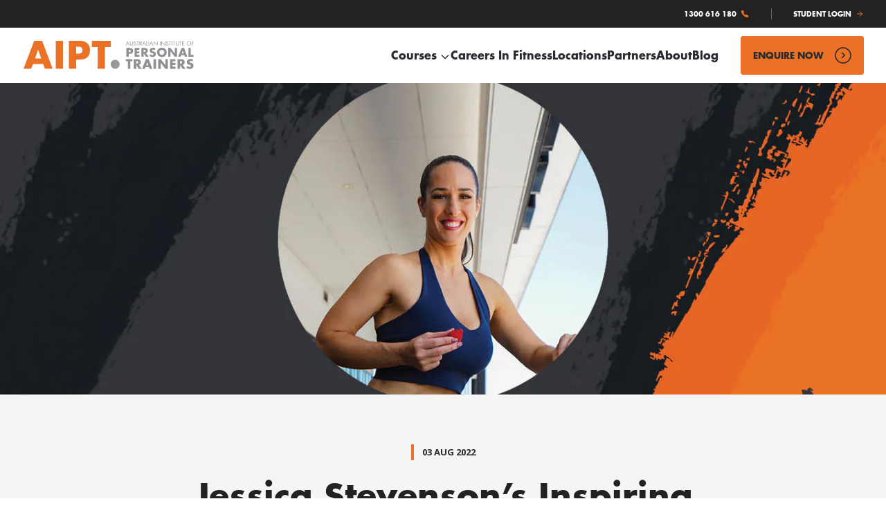

--- FILE ---
content_type: text/html; charset=utf-8
request_url: https://www.aipt.edu.au/articles/jessica-stevenson-success-story
body_size: 26197
content:
<!DOCTYPE html><html lang="en"><head><meta charSet="utf-8" data-next-head=""/><meta name="viewport" content="width=device-width" data-next-head=""/><title data-next-head="">Jessica Stevenson Fitness Success Story | AIPT</title><meta name="description" content="Jessica Stevenson’s inspiring AIPT journey shows how PT success is possible. Explore her path and begin building your career today." data-next-head=""/><meta name="image" content="https://www.datocms-assets.com/61076/1659486344-jessica-stevenson-blog-3.jpg" data-next-head=""/><meta property="og:title" content="Jessica Stevenson Fitness Success Story | AIPT" data-next-head=""/><meta property="og:image" content="https://www.datocms-assets.com/61076/1659486344-jessica-stevenson-blog-3.jpg" data-next-head=""/><meta name="twitter:card" content="summary_large_image" data-next-head=""/><meta name="twitter.title" content="Jessica Stevenson Fitness Success Story | AIPT" data-next-head=""/><meta name="twitter.description" content="Jessica Stevenson’s inspiring AIPT journey shows how PT success is possible. Explore her path and begin building your career today." data-next-head=""/><meta name="twitter.image" content="https://www.datocms-assets.com/61076/1659486344-jessica-stevenson-blog-3.jpg" data-next-head=""/><link rel="canonical" href="https://www.aipt.edu.au/articles/jessica-stevenson-success-story" data-next-head=""/><link rel="preload" href="/_next/static/css/4c45e9255f053287.css" as="style"/><script type="application/ld+json" data-next-head="">{"@context":"https://schema.org","@graph":[{"@context":"https://schema.org","@type":"SiteNavigationElement","name":"Australian Institute of Personal Trainers","url":"https://www.aipt.edu.au/","hasPart":[{"name":"Home","url":"https://www.aipt.edu.au/"},{"name":"Courses","url":"https://www.aipt.edu.au/courses/"},{"name":"Student Support","url":"https://www.aipt.edu.au/student-support/"},{"name":"About Us","url":"https://www.aipt.edu.au/about-us/"},{"name":"Blog","url":"https://www.aipt.edu.au/blog/"},{"name":"FAQs","url":"https://www.aipt.edu.au/faqs/"},{"name":"Contact Us","url":"https://www.aipt.edu.au/contact-us/"},{"name":"Apply Now","url":"https://www.aipt.edu.au/apply-now/"}]},{"@context":"https://schema.org","@type":"Article","headline":"Jessica Stevenson Fitness Success Story | AIPT","author":{"@type":"Organization","name":"AIPT"},"publisher":{"@type":"Organization","name":"AIPT","logo":{"@type":"ImageObject","url":"https://www.aipt.edu.au/assets/logo.png"}},"datePublished":"2022-08-03","dateModified":"2022-08-03","mainEntityOfPage":"https://www.aipt.edu.au/articles/jessica-stevenson-success-story","description":"Jessica Stevenson’s inspiring AIPT journey shows how PT success is possible. Explore her path and begin building your career today.","image":"https://www.datocms-assets.com/61076/1659487004-aipt_web_student-success-header_jessica-stevenson.jpg","articleBody":"Tell us a Bit About Yourself.\n\nHi, my name is Jessica, and I started my health and fitness journey in 2017 at Anytime Fitness Griffin. \n\nI realised quickly that I knew nothing about exercise and asked for a Personal Trainer. This helped me learn the correct form, avoid injuries, and stay consistent. I wasn't really following a structured program until 2020, and that's when I started seeing the most results. I found a passion for fitness and personal development, which took me to compete in a bikini on the Body Building stage in October 2020 & again in April 2022 with ICN. \n\nIn 2017, I knew I had to make a change; I carried extra weight, had no strength, was fatigued and had body pains. I want to set an example for my kids that you must respect your body, and through consistency, you will get results. \n\nIn 2021, I decided to make the move to the fitness industry. I started my course with AIPT and then had the opportunity to become a Gym Manager, where I was doing my practical experience. \n\nWhat Made you Decide to Pursue a Career in Fitness?\n\nI want to show others that YOU CAN feel better and live more. \n\nWhat Course did you Study? Which Gym did you have your Face-to-Face Practical Assessments? \n\nI studied the Complete Personal Trainer Program, and my face-to-face practical assessments were completed under Lisa Favard and Anytime Fitness in Griffin. \n\nWhy did you Choose to Study with AIPT?\n\nI like the flexible study options as I was already working full-time elsewhere. \n\nWhat are Your Plans for the Future?\n\nI look forward to helping people feel better and live longer. I will compete in body-building Season B 2023 & obtain my sports nutrition qualification. Then one day, I can help support others with a passion for competing on the body-building stage. \n\nWhat Would you say to People who are Considering Taking the Leap Into a Career in Fitness?\n\nI would strongly encourage them to gain some experience in the fitness industry and talk to other trainers about what to expect first. Have an interest in learning & continue to provide the best possible service to their clients. \n\nInterested in becoming a Personal Trainer? Pursue your dream career with our Complete Personal Training Course. Enquire now, and one of our friendly Careers Advisors will be in contact with you soon!"}]}</script><script type="application/ld+json" data-next-head="">{"@context":"https://schema.org","@type":"BreadcrumbList","itemListElement":[{"@type":"ListItem","position":1,"name":"Home","item":{"@type":"WebPage","@id":"https://www.aipt.edu.au"}},{"@type":"ListItem","position":2,"name":"Articles","item":{"@type":"WebPage","@id":"https://www.aipt.edu.au/articles/"}},{"@type":"ListItem","position":3,"name":"Jessica Stevenson Success Story","item":{"@type":"WebPage","@id":"https://www.aipt.edu.au/articles/jessica-stevenson-success-story/"}}]}</script><script>window.dataLayer = window.dataLayer || [];</script><script>(function(w,d,s,l,i){w[l]=w[l]||[];w[l].push({'gtm.start':
    new Date().getTime(),event:'gtm.js'});var f=d.getElementsByTagName(s)[0],
    j=d.createElement(s),dl=l!='dataLayer'?'&l='+l:'';j.async=true;j.src=
    'https://www.aipt.edu.au/ssim/gtm.js?id='+i+dl;f.parentNode.insertBefore(j,f);
    })(window,document,'script','dataLayer','GTM-P4X56L2');</script><link href="https://api.mapbox.com/mapbox-gl-js/v2.7.0/mapbox-gl.css" rel="stylesheet"/><style id="stitches">--sxs{--sxs:0 t-jwKBBp t-dOjKUb}@media{:root,.t-jwKBBp{--colors-core1:#F55E47;--colors-core2:#FF644C;--colors-core3:#222222;--colors-core4:#FFFFFF;--colors-bgCore1:#F55E47;--colors-bgCore2:#FFF0E7;--colors-bgCore3:#222222;--colors-bgCore4:#FFFFFF;--colors-bgNeutral:#F5F5F5;--colors-bgDisabled:#C7C7C7;--colors-tint1Core1:#E95D48;--colors-tint1Core2:#FFD4C8;--colors-tint1Core3:#000000;--colors-tint1Core4:#F5F5F5;--colors-border:#DEDEDE;--colors-borderDark:#8C8C8C;--colors-success:#24A148;--colors-warning:#FDA108;--colors-info:#3C78F6;--colors-error:#E10004;--colors-bgSuccess:#EAFAEF;--colors-bgWarning:#FFF5DF;--colors-bgInfo:#F0F5FE;--colors-bgError:#FFEDED;--colors-textDisabled:#C7C7C7;--colors-textHighlight:#F55E47;--colors-textBody:#222222;--colors-textBodyReversed:#FFFFFF;--colors-textHeading:#222222;--colors-textHeadingReversed:#FFFFFF;--colors-drawerOverlay:var(--colors-core3);--colors-drawerContent:var(--colors-core4);--colors-modalOverlay:var(--colors-core3);--colors-modalContent:var(--colors-core4);--colors-footerBackground:var(--colors-bgNeutral);--colors-footerBackgroundReversed:var(--colors-core3);--space-xxxsm:4px;--space-xxsm:8px;--space-xsm:12px;--space-sm:16px;--space-base:24px;--space-md:32px;--space-xmd:48px;--space-lg:64px;--space-mlg:72px;--space-xlg:96px;--fontSizes-xsm:13px;--fontSizes-sm:14px;--fontSizes-base:16px;--fontSizes-md:18px;--fontSizes-xmd:24px;--fontSizes-lg:32px;--fontSizes-mlg:48px;--fontSizes-xlg:64px;--fontSizes-xxlg:100px;--fonts-heading:-apple-system, BlinkMacSystemFont, "Segoe UI", Helvetica, Arial, sans-serif, "Apple Color Emoji", "Segoe UI Emoji", "Segoe UI Symbol";--fonts-body:-apple-system, BlinkMacSystemFont, "Segoe UI", Helvetica, Arial, sans-serif, "Apple Color Emoji", "Segoe UI Emoji", "Segoe UI Symbol";--lineHeights-body:1.4;--lineHeights-heading:1.1;--sizes-1:4px;--sizes-2:8px;--sizes-3:12px;--sizes-4:16px;--sizes-5:20px;--sizes-6:24px;--sizes-7:28px;--sizes-8:32px;--sizes-9:36px;--sizes-10:40px;--sizes-11:44px;--sizes-12:48px;--sizes-sm:320px;--sizes-md:768px;--sizes-lg:922px;--sizes-full:100%;--radii-sm:4px;--radii-round:9999px;--shadows-1:0px 1px 2px rgba(13, 14, 15, 0.08), 0px 4px 8px rgba(13, 14, 15, 0.12);--zIndices-menuDropdown:10;--zIndices-drawer:99;--zIndices-modal:99}.t-dOjKUb{--colors-core1:#EA7125;--colors-core2:#747679;--colors-core3:#323439;--colors-core4:#323539;--colors-core5:#D9D9D9;--colors-textHeading:#222222;--colors-textBody:#282B2F;--colors-textHighlight:#EA7125;--colors-textDisabled:#C7C7C7;--colors-textHeadingContrast:#444444;--colors-bgCore1:#EA7125;--colors-bgCore2:#FFF8F3;--colors-bgCore3:#222222;--colors-bgCore4:#FFFFFF;--colors-bgNeutral:#F5F5F5;--colors-bgDisabled:#A9A9A9;--colors-tint1Core1:#EA7125;--colors-tint1Core2:#FFD4C8;--colors-tint1Core3:#000000;--colors-tint1Core4:#F5F5F5;--colors-border:#DEDEDE;--colors-borderDark:#8C8C8C;--colors-footerBackgroundReversed:var(--colors-core3);--fonts-body:'Open Sans', sans-serif;--fonts-heading:'Futura', sans-serif;--fontSizes-xlg:48px;--fontSizes-mlg:38px;--sizes-13:64px;--sizes-14:96px;--lineHeights-body:1.625;--space-xxlg:120px;--zIndices-stickyFooter:49}}--sxs{--sxs:2 c-iJleHG c-cAIqVc c-ieXRIU c-eemIVk c-kpXPiT c-dcUxpF c-emQIES c-ejvCok c-gwveer c-ijdzNJ c-eGaVeY c-kDxesD c-fwULkF c-iihdzR c-cqbGPH c-bUCuAl c-eDdLte c-iZkeAl c-fCgOdK c-elBeZr c-hrlRPy c-iNPKCD c-fMSXYg c-iKFFtj c-dXUwlR c-bszKTJ c-jLNEZe c-QzJaW c-eOOSWX c-ixWxke c-oRrDK c-ffseei c-eabxjJ c-jNmqXe c-bNelBY c-pIxon c-ckzzi c-eNPXbk c-hPymGK c-iGwmZb c-gXMaTA c-iCKLWi c-PJLV c-gwqFgp c-kmyInn c-khZXrc c-jKAyat c-lfzjie c-cMrlGg c-jkEFYS c-fIyjdT c-gPNpXh c-ivYgWz c-eHxUXT c-eSsADe c-fgebDf c-jJnpPo c-jktUbz c-kpxraP c-jcPHXR c-fkAPZV c-fWKtmq c-jvHvex c-eVTetq c-cgiTdN c-hQZsoF c-kqPFrA c-cwsZz c-fMhlFC c-hxyCYh c-fixGjY c-XDGFS c-hXIEam c-juxVfn c-gOdVcl c-dZYPCX c-gikcZX c-cCnCKS c-OkdBj c-iDGJPt PJLV c-djTTND c-fKLUbJ c-ydRsG c-jpAyjQ c-cfNkrX c-lphSvR c-dVfJKA c-cgZoXs c-cxfNjj c-fTsUqF c-AjJTV c-kmJoql c-cvJTFW c-dmvRzU c-iDabSG c-kTFkUi c-fhiHnD c-fByLwL c-auSBG c-gvoeFD c-dxZSDB c-dcAQXA c-ckqEwT c-jabyrv c-kpBQwn c-fDxmWI c-cdOjY c-ehOCnK c-hVvkfL c-fbZoHu c-cQAHRd c-jbOvdQ c-bkCUmM c-gbPqRl c-bCKcpc c-cGtgIe c-djjJad c-fZKWZY c-iACicc c-iTgkvT c-bQzyIt c-eCfzgZ c-fosdjt c-hZvSpC c-dLtByH c-fYsQFl c-dZYbGm c-gFuJSL c-iqOxz c-eIemUX c-hPcqQl c-ilrQwN c-gxJwUz c-eaYRvq c-gVPNNr c-eEalju c-heZPwi c-rjpCT c-fZdrME c-tlWPo c-cBakkF c-VYHiK c-giICNc c-bkejyb c-kZYXzZ c-dheKIP c-ZhMXG c-gYQQXs c-EqkwE c-jaHrqg c-eHFZQA c-kFyojH c-SBZpc c-fSoLjJ c-iepRvQ c-eAnXJa c-hkGaAM c-fxpJgF c-jdLPcG c-hEfcMa c-bzmBNV c-frBbxv c-hEuLZz c-dxxMKH c-eRmcGQ c-kUPiOK c-bNJDim c-ebURwO c-gRVuXN c-hqOmVH c-bfXogh c-lnwhzY c-cCbNRq c-jCIawG c-jnYTEo c-jyjSki c-flrXqh c-sOkvu c-iXUmfh c-kAVDQw c-eMsMUA c-hvKxrD c-mNVHR c-jCpCnz c-bMewNT}@media{.c-iJleHG{max-width:715px;margin-left:auto;margin-right:auto}.c-cAIqVc.c-hxyCYh{---paddingDesktop:var(--space-xmd)}.c-ieXRIU.c-iDGJPt{font-family:var(--fonts-body);font-weight:400;display:flex;align-items:center}.c-ieXRIU.c-iDGJPt svg{width:var(--sizes-4);height:var(--sizes-4);margin-right:var(--space-xxxsm)}.c-eemIVk.c-djTTND{max-width:450px;margin-bottom:20px}@media (max-width: 768px){.c-eemIVk.c-djTTND{text-align:center}}.c-kpXPiT svg{color:var(--colors-success)}.c-dcUxpF{border-radius:var(--radii-sm)}@media (max-width: 991px){.c-dcUxpF{display:none}}.c-emQIES.c-evAtBP{---width:1250px;---height:100%;z-index:999;padding:0;border-radius:var(--radii-sm);overflow:auto}.c-emQIES.c-evAtBP .c-fAeWri{border:none;padding:var(--space-xxxsm);z-index:2}@media (min-width: 1200px){.c-emQIES.c-evAtBP .c-fAeWri{color:white}}.c-ejvCok.c-iLKWRw{z-index:999}.c-gwveer .c-XDGFS{font-size:var(--fontSizes-xsm) !important;color:var(--colors-core4)}.c-gwveer .c-PJLV{color:var(--colors-textHeadingContrast)}@media (max-width: 768px){.c-gwveer .c-PJLV{font-size:var(--fontSizes-base)}}.c-ijdzNJ{font-size:var(--fontSizes-base);font-family:var(--fonts-body)}.c-ijdzNJ > *:first-child{margin-top:0}.c-ijdzNJ > *:last-child{margin-bottom:0}.c-eGaVeY{flex-grow:1}.c-kDxesD.c-djTTND{text-align:center;margin-bottom:var(--space-md);margin-top:var(--space-md)}@media (min-width: 768px){.c-kDxesD.c-djTTND{margin-top:var(--space-xmd)}}.c-fwULkF{max-width:822px;margin-left:auto;margin-right:auto}.c-iihdzR{max-width:600px;margin-left:auto;margin-right:auto;margin-bottom:var(--space-lg)}.c-cqbGPH{object-fit:cover;object-position:center;width:var(--sizes-full);height:var(--sizes-full) !important}.c-bUCuAl{display:flex;justify-content:center;flex-wrap:wrap}.c-bUCuAl > div{flex-basis:100%}@media (min-width: 768px){.c-bUCuAl > div{flex-basis:calc(100% / 3)}}.c-eDdLte.c-eCfzgZ:where(.c-fosdjt){gap:var(--space-xsm)}.c-eDdLte .c-djTTND{font-family:var(--fonts-body);font-size:var(--fontSizes-base);font-weight:600;text-align:center}.c-eDdLte .c-eHFZQA{min-width:var(--sizes-12)}.c-eDdLte .c-eHFZQA img{min-width:var(--sizes-12);min-height:var(--sizes-12)}.c-iZkeAl{color:var(--colors-core3);pointer-events:none;position:absolute}.c-iZkeAl svg{display:block}.c-fCgOdK{top:0;right:calc(100% - 30px);height:100%;display:none}@media (min-width: 1200px){.c-fCgOdK{display:block}}.c-fCgOdK svg{width:auto;height:100%}.c-elBeZr{bottom:calc(100% - 10px);left:0;width:100%;display:block;pointer-events:none}@media (min-width: 768px){.c-elBeZr{bottom:calc(100% - 55px)}}@media (min-width: 1200px){.c-elBeZr{display:none}}.c-elBeZr svg{width:100%;height:auto}.c-hrlRPy{display:flex;border-radius:var(--radii-sm);overflow:hidden;flex-direction:column}@media (min-width: 1200px){.c-hrlRPy{flex-direction:row}}.c-iNPKCD{max-width:600px;margin-left:auto;margin-right:auto;margin-bottom:var(--space-md)}.c-fMSXYg{margin-bottom:0 !important}.c-fMSXYg + .c-fMSXYg{margin-top:0}.c-fMSXYg .c-kWSxUv{z-index:1;width:100%}.c-fMSXYg .c-fxSych{background:var(--colors-bgNeutral);padding:0}.c-fMSXYg .c-fxSych .c-jKAyat{text-decoration:none;color:var(--colors-textHeadingContrast);padding-top:var(--space-base);padding-bottom:var(--space-base);padding-left:var(--space-sm)}@media (min-width: 992px){.c-fMSXYg .c-fxSych .c-jKAyat{padding-top:var(--space-md);padding-bottom:var(--space-md)}}.c-fMSXYg .c-fxSych .c-jKAyat svg{right:var(--space-xsm)}.c-fMSXYg .c-fxSych .c-jKAyat span{color:inherit}.c-fMSXYg .c-fKgWTg{background:var(--colors-bgNeutral);padding-left:var(--space-sm);padding-right:var(--space-sm)}.c-fMSXYg .c-fKgWTg > div > *:first-child{margin-top:0}.c-fMSXYg .c-fKgWTg > div > *:last-child{margin-bottom:0}.c-iKFFtj{position:absolute;top:100%;left:0;background:white;width:var(--sizes-full);z-index:10;box-shadow:var(--shadows-1);border-radius:var(--radii-sm)}.c-iKFFtj ul{margin:0;padding:0;list-style:none}.c-dXUwlR{text-overflow:ellipsis}.c-dXUwlR + .c-dXUwlR{border-top:1px solid var(--colors-border)}.c-bszKTJ.c-jKAyat{width:var(--sizes-full);display:block;box-shadow:none;font-size:var(--fontSizes-base);font-family:var(--fonts-body);font-weight:normal;padding:var(--space-sm);text-align:left;text-overflow:ellipsis;overflow:hidden;white-space:nowrap;line-height:18px}.c-bszKTJ.c-jKAyat:hover,.c-bszKTJ.c-jKAyat:focus{background:var(--colors-bgNeutral)}.c-jLNEZe{position:relative}.c-jLNEZe .input-wrapper{position:relative}.c-jLNEZe .input-wrapper .c-gxJwUz{margin-top:var(--space-xxsm);padding-right:var(--space-xmd)}.c-jLNEZe .input-wrapper .c-jKAyat{position:absolute;right:var(--space-sm);top:50%;transform:translateY(-50%);padding:var(--space-xxsm);border:none;box-shadow:none;border-radius:var(--radii-round)}.c-jLNEZe .input-wrapper .c-jKAyat:hover,.c-jLNEZe .input-wrapper .c-jKAyat:focus{background:var(--colors-border)}.c-jLNEZe .input-wrapper .c-jKAyat svg{margin:0}.c-jLNEZe .skeleton{margin:var(--space-sm)}.c-jLNEZe .error-message{color:var(--colors-error);margin-top:var(--space-xxsm)}.c-QzJaW.c-khZXrc{display:flex;width:100%;justify-content:center}.c-eOOSWX .c-hkGaAM{justify-content:flex-start}.c-ixWxke{border-radius:var(--radii-sm)}@media (max-width: 991px){.c-ixWxke{display:none !important}}.c-oRrDK{margin:var(--space-lg) 0}.c-ffseei.c-djTTND{max-width:500px;padding-left:0.75rem!important;margin-bottom:0 !important;margin-bottom:var(--space-md)}@media (max-width: 768px){.c-ffseei.c-djTTND{text-align:center}}.c-eabxjJ{margin-bottom:var(--space-base)}.c-jNmqXe{background:var(--colors-bgNeutral);height:var(--sizes-4);overflow:hidden;position:relative;border-radius:var(--radii-sm)}.c-jNmqXe:after{animation:k-iDrSQU 2s infinite;bottom:0;content:"";left:0;position:absolute;right:0;top:0;transform:translateX(-100%);background-image:linear-gradient(
      90deg,
      rgba(255, 255, 255, 0) 0,
      rgba(255, 255, 255, 0.2) 20%,
      rgba(255, 255, 255, 0.5) 60%,
      rgba(255, 255, 255, 0)
    )}.c-bNelBY{background:white;box-shadow:var(--shadows-1);overflow:hidden;height:100%;border-radius:var(--radii-sm);display:flex;flex-direction:column}.c-bNelBY .body{padding:var(--space-md);display:flex;flex-direction:column;flex-grow:1;gap:var(--space-base)}.c-bNelBY .body .content{display:flex;flex-direction:column;gap:var(--space-xxsm)}.c-bNelBY .body .content .c-jNmqXe:nth-child(1){width:95%}.c-bNelBY .body .content .c-jNmqXe:nth-child(2){width:80%}.c-bNelBY .body .content .c-jNmqXe:nth-child(3){width:60%}.c-bNelBY .body .pills{display:flex;flex-direction:row;flex-wrap:wrap;gap:var(--space-xxsm)}.c-bNelBY .body .pill{border-radius:var(--radii-round);width:100%}.c-bNelBY .body .footer{flex-grow:1;display:flex;flex-direction:column;justify-content:flex-end}.c-pIxon{display:grid;grid-template-columns:1fr;gap:var(--space-base);align-items:stretch}@media (min-width: 768px){.c-pIxon{grid-template-columns:1fr 1fr}}@media (min-width: 768px){.c-pIxon > div{flex:0 0 calc(50% - var(--space-sm))}}.c-pIxon > div h3{font-size:var(--fontSizes-xmd)}.c-pIxon > a{text-decoration:none !important}.c-pIxon > a > div{height:100%}.c-pIxon > a:hover{text-decoration:none !important;color:var(--colors-primary)}.c-pIxon > a:hover h3{text-decoration:underline !important}.c-pIxon > a p{display:none}.c-ckzzi{margin-top:var(--space-lg);margin-bottom:var(--space-lg)}.c-ckzzi .c-PJLV{max-width:420px}.c-eNPXbk{margin-top:var(--space-lg)}.c-eNPXbk .pagination-wrapper{display:flex;justify-content:center}.c-hPymGK{margin-top:var(--space-md);margin-bottom:var(--space-md);margin-left:auto;margin-right:auto;padding-x:var(--base)}@media (min-width: 992px){.c-hPymGK{max-width:1000px}}.c-hPymGK{display:flex;flex-direction:row;width:100%;align-items:center;justify-content:center;flex-wrap:wrap}.c-iGwmZb{display:flex;align-items:center;padding-top:var(--space-xsm);padding-bottom:var(--space-xsm);padding-left:var(--space-sm);padding-right:var(--space-sm)}@media (min-width: 768px){.c-iGwmZb{padding-left:var(--space-md);padding-right:var(--space-md)}}.c-gXMaTA{background:white;z-index:100;position:relative;width:100%}@media (max-width: 1199px){.c-gXMaTA{padding-left:73px;padding-top:var(--space-sm);padding-bottom:var(--space-sm)}}.c-iCKLWi{flex-grow:2;display:flex;align-items:center;justify-content:flex-end}.c-gwqFgp.c-jKAyat{padding:0;font-weight:bold;border:none;font-size:10px;text-transform:uppercase;color:var(--colors-textBodyReversed) !important}.c-gwqFgp.c-jKAyat svg{width:var(--sizes-3);height:var(--sizes-3);color:var(--colors-core1);margin-left:6px}.c-gwqFgp.c-jKAyat + .c-jKAyat{margin-left:var(--space-lg);position:relative}.c-gwqFgp.c-jKAyat + .c-jKAyat:before{content:"";height:16px;width:1px;background:white;opacity:0.3;top:50%;left:-32px;position:absolute;transform:translateY(-50%)}.c-gwqFgp.c-jKAyat:hover,.c-gwqFgp.c-jKAyat:focus{text-decoration:underline}.c-khZXrc{display:inline-flex;align-items:center}.c-jKAyat{-webkit-appearance:none;appearance:none;background:none;border-color:transparent;border-style:solid;border-width:1px;border-radius:var(--radii-round);cursor:pointer;display:inline-flex;font-family:var(--fonts-body);font-size:var(--fontSizes-xsm);font-weight:bold;letter-spacing:0.05em;line-height:1.1;padding-bottom:var(--space-sm);padding-left:var(--space-sm);padding-right:var(--space-sm);padding-top:var(--space-sm);text-transform:uppercase;text-decoration:none;text-align:center}.c-jKAyat:visited{color:inherit}.c-lfzjie{---smallPadding:var(--space-sm);---largePadding:var(--space-base);---borderRadius:var(--radii-sm);font-family:var(--fonts-heading);border-radius:var(---borderRadius);padding:var(---smallPadding);border-width:2px;letter-spacing:initial}.c-lfzjie:disabled{cursor:not-allowed;opacity:0.8}.c-cMrlGg{width:var(--sizes-6);height:var(--sizes-6)}.c-kmyInn{display:none;position:relative;z-index:100}@media (min-width: 1200px){.c-kmyInn{background:var(--colors-bgCore3);justify-content:flex-end;padding:14px var(--space-md);display:flex}}.c-jkEFYS{display:block}.c-jkEFYS .c-eiPKhm{padding-left:0;padding-right:0}@media (min-width: 1200px){.c-jkEFYS{display:none}}.c-fIyjdT .c-eiPKhm{background:var(--colors-bgNeutral);padding-top:0;z-index:calc(var(--zIndices-drawer) + 10)}.c-fIyjdT .c-fAeWri{position:absolute;left:100%;top:0;height:100%;width:58px;border:none;background:var(--colors-bgCore1);border-radius:0;padding:0;justify-content:center;align-items:center}.c-fIyjdT .c-fAeWri > svg{margin:0}@media (max-width: 399px){.c-fIyjdT .c-fAeWri{left:auto;right:0}}.c-gPNpXh{padding:var(--space-sm);background:var(--colors-bgNeutral);position:relative}.c-gPNpXh.c-eabxjJ{margin:0}.c-ivYgWz{min-width:100px;margin-left:var(--space-xsm);display:flex;justify-content:flex-end}.c-ivYgWz button{text-transform:initial;letter-spacing:0.05rem}.c-eHxUXT{margin:0;position:absolute;height:100%;width:58px;min-width:initial;top:0;left:0;display:flex}.c-eHxUXT .c-jKAyat{padding:0;border:none;width:100%;height:100%;background:var(--colors-core3);color:var(--colors-bgCore1);justify-content:center;border-radius:0}.c-eHxUXT .c-jKAyat > svg{margin:0}.c-eSsADe img{max-height:41px}.c-fgebDf{display:none}@media (min-width: 1200px){.c-fgebDf{display:block}}.c-fgebDf > ul{list-style:none;display:flex;column-gap:var(--space-md);margin:0;padding:0}.c-jJnpPo{text-decoration:none;font-size:var(--fontSizes-base);font-family:var(--fonts-heading);font-weight:700;line-height:24px;color:var(--colors-textBody)}.c-jJnpPo > svg{width:16px;height:16px;display:inline-block;vertical-align:middle;margin-left:var(--space-xxxsm);transition:transform 0.2s ease-in-out}.c-jJnpPo.active-dropdown > svg{transform:rotate(180deg)}.c-jktUbz{position:relative}.c-jktUbz.c-jKAyat{text-transform:initial;font-size:var(--fontSizes-base);letter-spacing:initial;color:var(--colors-textBody);border-radius:0}.c-kpxraP.c-jKAyat{padding:0;border:none;border-radius:0;line-height:24px;position:relative}.c-kpxraP.c-jKAyat > svg{margin-left:var(--space-xxxsm);width:var(--sizes-4);height:var(--sizes-4);transition:transform 250ms ease-in-out}.c-kpxraP.c-jKAyat:after{content:"";width:0%;height:4px;background:var(--colors-bgCore1);position:absolute;top:100%;left:0;transition:width 250ms ease-in-out}.c-kpxraP.c-jKAyat:hover:after{width:100%}.c-kpxraP.c-jKAyat.active-dropdown:after{width:100%}.c-kpxraP.c-jKAyat.active-dropdown > svg{transform:rotate(180deg)}.c-kpxraP.c-jKAyat.navlink-active:not(:hover):after{width:30px}.c-jcPHXR{position:relative}.c-jcPHXR:focus .c-jLtpEU,.c-jcPHXR:hover .c-jLtpEU,.c-jcPHXR:focus-within .c-jLtpEU{display:flex}.c-fkAPZV{display:none;align-items:center;column-gap:var(--space-xsm);margin-left:var(--space-md)}@media (min-width: 768px){.c-fkAPZV{display:flex}}.c-fWKtmq.c-fkAPZV{display:none}@media (min-width: 1200px){.c-fWKtmq.c-fkAPZV{display:flex}}.c-jvHvex{display:flex;gap:var(--space-sm)}@media (min-width: 1200px){.c-jvHvex{display:none}}.c-jvHvex .c-jKAyat{border:none;color:var(--colors-textBody)}.c-jvHvex .c-jKAyat svg{margin:0}.c-eVTetq{---navigationHeight:120px}.c-eVTetq.c-eiPKhm{background:var(--colors-bgNeutral);max-height:initial;height:auto;padding-left:0;padding-right:0;padding-top:var(--space-md);padding-bottom:var(--space-lg)}.c-cgiTdN{---navigationHeight:120px}.c-cgiTdN.c-kOmarE{height:calc(100% - var(---navigationHeight));top:var(---navigationHeight)}.c-hQZsoF{display:grid;grid-template-columns:repeat(12, minmax(0, 1fr));margin-left:var(--space-base);margin-right:var(--space-base);gap:var(--space-sm)}@media (min-width: 768px){.c-hQZsoF{margin-left:var(--space-md);margin-right:var(--space-md)}}@media (min-width: 992px){.c-hQZsoF{gap:var(--space-base);margin-left:var(--space-lg);margin-right:var(--space-lg)}}@media (min-width: 1200px){.c-hQZsoF{gap:var(--space-md);margin-left:var(--space-xlg);margin-right:var(--space-xlg)}}.c-kqPFrA{max-width:1314px}@media (min-width: 1314px){.c-kqPFrA{margin-left:auto;margin-right:auto;padding-left:var(--space-md);padding-right:var(--space-md)}}.c-cwsZz{margin:0;padding:0;width:100%;padding-left:24px;padding-right:24px;margin:0 auto;max-width:var(--sizes-xl)}.c-fMhlFC{---columnCount:12;grid-column:span var(---columnCount) / span var(---columnCount)}.c-hxyCYh{---marginMobile:var(--space-lg);---marginDesktop:var(--space-xlg);---paddingMobile:var(--space-lg);---paddingDesktop:var(--space-xlg)}.c-fixGjY{display:flex;flex-direction:column}.c-XDGFS.c-iDGJPt{color:var(--colors-textBody);font-size:var(--fontSizes-base);font-weight:bold;line-height:var(--lineHeights-body);padding-top:1px;padding-bottom:1px;padding-left:var(--space-xsm);border:0;border-left-width:4px;border-color:var(--colors-core1);border-style:solid;display:block;margin-bottom:var(--space-base)}.c-hXIEam{text-transform:uppercase;font-size:var(--fontSizes-xsm) !important;font-family:var(--fonts-heading);color:var(--colors-core4);margin-bottom:var(--space-base);font-weight:bold}.c-juxVfn .decorated-dot{color:var(--colors-core1)}.c-gOdVcl.c-iDGJPt{margin-top:var(--space-base)}.c-dZYPCX{margin-top:var(--space-base)}.c-gikcZX{margin-top:var(--space-md)}.c-cCnCKS{margin-top:var(--space-base);font-family:var(--fonts-body)}.c-cCnCKS > *:first-child{margin-top:0}.c-cCnCKS > *:last-child{margin-bottom:0}.c-OkdBj{max-width:var(--sizes-md);margin-left:auto;margin-right:auto}@media (min-width: 992px){.c-OkdBj{margin-bottom:var(--space-base)}}.c-iDGJPt{font-weight:normal;font-family:var(--fonts-body);line-height:var(--lineHeights-body);color:var(--colors-textBody);margin:0}.c-djTTND{font-weight:bold;font-family:var(--fonts-heading);line-height:var(--lineHeights-heading);color:var(--colors-textHeading);margin:0}.c-fKLUbJ{margin-top:var(--space-md);display:flex;flex-wrap:wrap;gap:var(--space-sm);align-items:center}.c-ydRsG{background:var(--colors-footerBackground)}.c-jpAyjQ{padding-top:var(--space-base);padding-bottom:var(--space-base)}@media (min-width: 768px){.c-jpAyjQ{padding-top:var(--space-xmd);padding-bottom:var(--space-xmd)}}.c-cfNkrX{padding-top:var(--space-md);padding-bottom:var(--space-md);row-gap:40px}@media (min-width: 768px){.c-cfNkrX{padding-top:var(--space-lg);padding-bottom:var(--space-lg)}}@media (min-width: 992px){.c-cfNkrX{gap:40px}}.c-lphSvR{text-align:center;padding-left:var(--space-sm);padding-right:var(--space-sm);padding-top:var(--space-base);padding-bottom:var(--space-base)}@media (min-width: 768px){.c-lphSvR{padding-top:var(--space-md);padding-bottom:var(--space-md)}}.c-dVfJKA{padding:0}.c-dVfJKA > p{font-size:var(--fontSizes-sm);font-weight:normal;text-align:left}@media (max-width: 768px){.c-cgZoXs.c-ydRsG{padding-bottom:80px}}@media (max-width: 768px){.c-cxfNjj{width:calc(var(--sizes-full) - 48px);margin-left:auto;margin-right:auto}}.c-fTsUqF{padding-bottom:var(--space-lg)}@media (min-width: 1200px){.c-fTsUqF{padding-bottom:var(--space-xlg)}}.c-AjJTV{display:flex;gap:var(--space-md)}@media (min-width: 768px){.c-AjJTV{align-items:flex-end}}@media (min-width: 1200px){.c-AjJTV{justify-content:flex-end}}@media (max-width: 991px){.c-AjJTV{flex-direction:column;align-items:flex-start;gap:var(--space-sm)}}@media (min-width: 768px){.c-AjJTV > div{padding-bottom:var(--space-xxxsm)}}.c-kmJoql{display:flex;flex-direction:column;align-items:flex-start;gap:var(--space-sm);margin-top:var(--space-base)}@media (min-width: 992px){.c-kmJoql{gap:var(--space-md);flex-direction:row;align-items:center}}@media (min-width: 1200px){.c-kmJoql{justify-content:flex-end}}.c-cvJTFW .c-jKAyat{border:none;display:flex;font-family:var(--fonts-body);font-size:var(--fontSizes-base);justify-content:space-between;text-align:left;gap:var(--space-base);padding-right:var(--space-md);position:relative;padding-top:0;padding-bottom:0}.c-cvJTFW .c-jKAyat > svg{width:var(--sizes-4);height:var(--sizes-4);color:var(--colors-core1);margin:0;position:absolute;right:0;top:50%;transform:translateY(-50%)}.c-dmvRzU.c-djTTND{margin-bottom:var(--space-sm)}.c-iDabSG{margin:0;padding:0;list-style:none;display:flex}.c-kTFkUi.c-iDGJPt{color:var(--colors-textHighlight)}.c-kTFkUi .c-jKAyat{font-size:inherit;color:inherit}.c-kTFkUi .c-jKAyat:hover{color:inherit}.c-fhiHnD{margin:0;display:flex;flex-wrap:wrap;gap:var(--space-xsm);row-gap:var(--space-base)}.c-fhiHnD > div{flex-basis:calc(50% - var(--space-xsm) / 2)}.c-fhiHnD > div:last-child{flex-basis:100%}.c-fhiHnD > div:last-child .logos img:last-child{max-height:80px}.c-fByLwL > p{color:var(--colors-core5);font-weight:bold;line-height:1.1em;white-space:nowrap;margin:8px 0 1em 0}.c-fByLwL .logos{display:flex;flex-wrap:wrap;gap:var(--space-md)}.c-fByLwL .logos img{max-height:86px}.c-auSBG{display:block;max-width:100%;height:auto}.c-gvoeFD{width:var(--sizes-full);border:none;height:1px;background:var(--colors-border);margin:0;margin-bottom:var(--space-base)}@media (min-width: 768px){.c-gvoeFD{margin-bottom:var(--space-md)}}@media (min-width: 768px){.c-dxZSDB{display:none}}.c-dxZSDB{margin-bottom:var(--space-sm)}.c-dcAQXA .c-iDabSG{flex-direction:row !important;gap:var(--space-sm)}.c-dcAQXA .c-iDabSG > .c-kTFkUi{margin:0 !important}.c-dcAQXA .c-iDabSG .c-jKAyat{border:none;font-size:var(--fontSizes-sm);font-family:var(--fonts-body);font-weight:600;box-shadow:inset 0px -2px 0px var(--colors-bgCore1)}.c-dcAQXA .c-iDabSG .c-jKAyat:hover{box-shadow:inset 0px -2px 0px white}.c-ckqEwT{display:flex}@media (min-width: 768px){.c-ckqEwT{justify-content:flex-end}}.c-jabyrv .c-iDabSG{align-items:center;gap:var(--space-sm);flex-wrap:wrap}@media (min-width: 768px){.c-jabyrv .c-kTFkUi{margin:0 !important}}.c-jabyrv .c-jKAyat{border:none;padding:0;font-size:var(--fontSizes-base);font-family:var(--fonts-body)}.c-jabyrv .c-jKAyat svg{margin:0;width:var(--sizes-8);height:var(--sizes-8);border:2px solid var(--colors-core1);border-radius:var(--radii-round);padding:5px}.c-jabyrv .c-jKAyat[href*='tel:'] svg{margin-right:var(--space-xxsm)}.c-jabyrv .c-jKAyat:hover svg,.c-jabyrv .c-jKAyat:focus svg{background:var(--colors-core1)}@media (max-width: 768px){.c-kpBQwn{display:none}}.c-fDxmWI{position:fixed;bottom:0;left:0;background:white;z-index:var(--zIndices-stickyFooter);width:var(--sizes-full);display:flex;justify-content:center;gap:var(--space-xxxsm);padding-top:var(--space-sm);padding-bottom:var(--space-sm);padding-left:var(--space-xsm);padding-right:var(--space-xsm);box-shadow:0px -2px 34px rgba(0, 0, 0, 0.12)}@media (min-width: 768px){.c-fDxmWI{display:none}}.c-fDxmWI .c-khZXrc{padding-top:10px;padding-bottom:10px}.c-fDxmWI .c-khZXrc > svg{border:2px solid currentColor;border-radius:var(--radii-round);padding:3px}.c-cdOjY{position:relative;margin-bottom:var(--space-xmd)}@media (min-width: 992px){.c-cdOjY{overflow:hidden;margin-bottom:0}}.c-ehOCnK .c-gbPqRl{display:none !important}.c-hVvkfL{---verticalPaddingLg:140px;---minHeightLg:630px}@media (min-width: 992px){.c-hVvkfL{padding-top:var(---verticalPaddingLg);padding-bottom:var(---verticalPaddingLg);min-height:var(---minHeightLg);display:flex;align-items:center}}.c-fbZoHu{---mobileBackground:var(--colors-bgCore3);---maxWidthLg:512px;position:relative;z-index:1;padding-top:var(--space-md);padding-bottom:var(--space-md);padding-left:var(--space-base);padding-right:var(--space-base);border-radius:var(--radii-sm);background:var(---mobileBackground)}.c-fbZoHu .text-lockup-description{font-size:var(--fontSizes-md);line-height:1.3em;margin-top:8px}@media (min-width: 992px){.c-fbZoHu{padding:0;background:transparent;max-width:var(---maxWidthLg)}}@media (min-width: 992px){.c-fbZoHu .text-lockup-description{font-size:var(--fontSizes-xmd)}}@media (max-width: 991px){.c-cQAHRd{background:var(--colors-core3);padding-top:var(--space-xmd)}}.c-cQAHRd .c-XDGFS.c-iDGJPt{margin:0;padding:0;border:none;color:var(--colors-core1) !important;font-family:Manus;font-size:58px !important;line-height:0.7;transform:rotate(-4deg);text-transform:initial;font-weight:400}@media (min-width: 992px){.c-cQAHRd .c-XDGFS.c-iDGJPt{margin-bottom:calc(var(--space-sm)*-1);font-size:108px !important}}.c-cQAHRd .c-PJLV{position:relative;max-width:456px;text-wrap:balance}.c-jbOvdQ{object-fit:cover;object-position:80% 50%;width:var(--sizes-full);height:var(--sizes-full) !important;-webkit-user-select:none;user-select:none}.c-bkCUmM{---mobileHeight:calc(260px + 14vw);min-height:320px;---mobileOffset:var(--space-lg);-webkit-user-select:none;user-select:none;pointer-events:none;height:var(---mobileHeight);overflow:hidden;background:var(--colors-bgNeutral);margin-bottom:calc(var(---mobileOffset)*-1)}@media (min-width: 992px){.c-bkCUmM{position:absolute;top:50%;left:50%;transform:translate(-50%, -50%);width:100%;height:100%;min-height:none;margin-bottom:0}}.c-gbPqRl{position:absolute;top:0;left:0;width:100%;height:100%;background:linear-gradient(90deg, rgba(50, 52, 57, 0.8) 0.69%, rgba(50, 52, 57, 0) 100%);;display:none}@media (min-width: 992px){.c-gbPqRl{display:block}}.c-bCKcpc{---theme:white;position:absolute;bottom:var(--space-md);left:50%;transform:translateX(-50%)}.c-bCKcpc.c-jKAyat{color:var(---theme);border-color:var(---theme);border-style:solid;border-width:2px;padding:var(--space-base);border-radius:var(--radii-round)}.c-bCKcpc svg{margin:0px !important;width:var(--sizes-8);height:var(--sizes-8);transition:transform 200ms ease-in-out}.c-bCKcpc:hover svg{transform:translateY(5px)}@media (max-width: 991px){.c-bCKcpc{display:none}}.c-cGtgIe{margin-top:var(--space-xmd);margin-bottom:var(--space-xmd);overflow:hidden}.c-cGtgIe a,.c-cGtgIe img{width:100%}.c-cGtgIe img{border-radius:var(--radii-content)}@media (min-width: 320px){.c-cGtgIe .desktopImage{display:none}}@media (min-width: 768px){.c-cGtgIe{margin-top:var(--space-lg);margin-bottom:var(--space-lg)}}@media (min-width: 768px){.c-cGtgIe .desktopImage{display:initial}}@media (min-width: 768px){.c-cGtgIe .mobileImage{display:none}}@media (min-width: 992px){.c-cGtgIe{margin-top:var(--space-lg);margin-bottom:var(--space-lg)}}.c-djjJad{color:var(--colors-textBody)}.c-djjJad h1{color:var(--colors-textHeading)}.c-djjJad h2{color:var(--colors-textHeading)}.c-djjJad h3{color:var(--colors-textHeading)}.c-djjJad h4{color:var(--colors-textHeading)}.c-djjJad h5{color:var(--colors-textHeading)}.c-djjJad h6{color:var(--colors-textHeading)}.c-djjJad a,.c-djjJad .c-jKAyat{color:var(--colors-textHighlight);font-family:inherit;font-size:inherit;line-height:inherit;text-decoration:underline}.c-djjJad a:hover,.c-djjJad .c-jKAyat:hover{text-decoration:none;color:var(--colors-textHighlight)}.c-fZKWZY{font-size:var(--fontSizes-base);font-family:var(--fonts-body);line-height:var(--lineHeights-body)}.c-fZKWZY .c-jKAyat{padding:0;text-transform:initial;font-weight:normal;font-size:inherit}.c-fZKWZY > *{margin-top:var(--space-base);margin-bottom:var(--space-base)}.c-fZKWZY > *:first-child{margin-top:0}.c-fZKWZY > *:last-child{margin-bottom:0}.c-fZKWZY > p:first-of-type{font-size:var(--fontSizes-xmd)}.c-fZKWZY > h1,.c-fZKWZY > h2,.c-fZKWZY > h3,.c-fZKWZY > h4,.c-fZKWZY > h5,.c-fZKWZY > h6{font-family:var(--fonts-heading);line-height:var(--lineHeights-heading);margin-top:var(--space-xmd)}@media (min-width: 768px){.c-fZKWZY h2{font-size:var(--fontSizes-mlg)}}@media (min-width: 768px){.c-fZKWZY h3{font-size:28px}}@media (min-width: 768px){.c-fZKWZY h4{font-size:24px}}.c-iACicc{max-width:var(--sizes-md);margin-left:auto;margin-right:auto}.c-iTgkvT .c-dZYbGm .c-jKAyat{text-align:left}.c-bQzyIt{display:grid}.c-eCfzgZ > *:first-child{margin-top:0}.c-eCfzgZ > *:last-child{margin-bottom:0}.c-fosdjt{padding:var(--space-sm);display:flex;flex-direction:column;border-radius:var(--radii-sm);gap:var(--space-base)}.c-hZvSpC{width:var(--sizes-full)}.c-dLtByH{position:relative}.c-dLtByH:before{height:0;content:"";display:block}.c-dLtByH > img,.c-dLtByH > video{object-fit:cover}.c-dLtByH > :not(style){overflow:hidden;position:absolute;inset:0;display:flex;justify-content:center;align-items:center;width:var(--sizes-full);height:var(--sizes-full)}.c-fYsQFl{margin-top:var(--space-xxsm);margin-bottom:var(--space-xxsm)}.c-dZYbGm{margin-top:var(--space-base);margin-bottom:var(--space-base)}.c-gFuJSL{height:420px;background-color:var(--colors-bgNeutral);padding:var(--space-xlg) var(--space-base) var(--space-base);position:relative}.c-gFuJSL .c-djTTND{text-align:center;position:relative}.c-iqOxz{position:absolute;top:50%;left:50%;transform:translate(-50%, -50%);width:var(--sizes-full);height:var(--sizes-full);overflow:hidden}.c-iqOxz img{object-fit:cover;max-width:initial;height:100%;width:100%}.c-iqOxz::after{content:"";position:absolute;top:0;left:0;width:var(--sizes-full);height:var(--sizes-full);background:var(--colors-core3);opacity:0.6}.c-eIemUX{max-width:1250px;margin-left:auto;margin-right:auto;margin-top:-210px;position:relative}@media (max-width: 991px){.c-eIemUX{padding-left:var(--space-sm);padding-right:var(--space-sm)}}.c-hPcqQl{padding:var(--space-md);background:white;border-radius:var(--radii-sm);box-shadow:var(--shadows-1);display:flex;flex-direction:column;gap:var(--space-md)}.c-hPcqQl .top-level-filters{display:flex;gap:var(--space-md)}@media (min-width: 1200px){.c-hPcqQl .top-level-filters select{min-width:420px}}.c-hPcqQl .top-level-filters div:first-child{flex-grow:1}.c-hPcqQl .top-level-filters div:first-child .c-gxJwUz{width:var(--sizes-full)}.c-hPcqQl .top-level-filters .c-gVPNNr{background:var(--colors-bgNeutral)}@media (max-width: 991px){.c-hPcqQl .top-level-filters{flex-direction:column}}.c-hPcqQl .bottom-level-filters{display:flex;flex-direction:column;gap:var(--space-md)}@media (min-width: 992px){.c-hPcqQl .bottom-level-filters{align-items:flex-end;flex-direction:row}}.c-hPcqQl .bottom-level-filters fieldset{flex-grow:1}.c-hPcqQl .bottom-level-filters .c-giICNc button{padding-top:var(--space-xsm);padding-bottom:var(--space-xsm)}.c-ilrQwN{font-family:var(--fonts-heading);font-weight:700;line-height:1.18;color:var(--colors-textBody);font-size:var(--fontSizes-base)}@media (min-width: 992px){.c-ilrQwN{font-size:22px}}.c-gxJwUz[type='text'],.c-gxJwUz[type='number'],.c-gxJwUz[type='email'],.c-gxJwUz[type='password']{background:var(--colors-bgNeutral);border:1px solid var(--colors-border);border-radius:var(--radii-sm);padding:0;padding-left:var(--space-sm);padding-right:var(--space-sm);box-shadow:none;line-height:62px;font-family:var(--fonts-body);font-size:var(--fontSizes-base);color:var(--colors-textBody);display:block;-webkit-appearance:none;appearance:none}.c-eaYRvq{position:relative}.c-eaYRvq::after{content:"";display:block;width:24px;height:24px;position:absolute;top:50%;transform:translateY(-50%);right:var(--space-xsm);background-image:url("data:image/svg+xml,%3Csvg width='24' height='24' viewBox='0 0 24 24' fill='none' xmlns='http://www.w3.org/2000/svg'%3E%3Cpath d='M6 9L12 15L18 9' stroke='%23444444' stroke-width='2' stroke-linecap='round' stroke-linejoin='round'/%3E%3C/svg%3E%0A");pointer-events:none}.c-eaYRvq .c-gVPNNr{padding-right:var(--space-xmd)}.c-gVPNNr{background:white;border:1px solid var(--colors-border);border-radius:0;padding:0;padding-left:var(--space-sm);padding-right:var(--space-sm);box-shadow:none;line-height:62px;font-family:var(--fonts-body);font-size:var(--fontSizes-base);color:var(--colors-textBody);display:block;-webkit-appearance:none;appearance:none;position:relative;width:100%;cursor:pointer}.c-eEalju{display:flex;align-items:center;gap:var(--space-xxsm)}.c-heZPwi{position:relative}.c-heZPwi .c-rjpCT{position:absolute;opacity:0}.c-heZPwi .c-rjpCT:checked + .c-ilrQwN:after{background-image:url("data:image/svg+xml,%3Csvg width='20' height='20' viewBox='0 0 20 20' fill='none' xmlns='http://www.w3.org/2000/svg'%3E%3Cpath d='M0 2C0 0.895431 0.895431 0 2 0H18C19.1046 0 20 0.895431 20 2V18C20 19.1046 19.1046 20 18 20H2C0.895431 20 0 19.1046 0 18V2Z' fill='%23323439'/%3E%3Cpath d='M15.3327 6L7.99935 13.3333L4.66602 10' stroke='white' stroke-width='2' stroke-linecap='round' stroke-linejoin='round'/%3E%3C/svg%3E%0A")}.c-heZPwi .c-rjpCT:focus + .c-ilrQwN{outline:1px dashed black;outline-offset:3px}.c-heZPwi .c-ilrQwN{padding-left:var(--space-md)}.c-heZPwi .c-ilrQwN:after{content:"";display:block;width:20px;height:20px;background-image:url("data:image/svg+xml,%3Csvg width='20' height='20' viewBox='0 0 20 20' fill='none' xmlns='http://www.w3.org/2000/svg'%3E%3Cpath d='M0 2C0 0.895431 0.895431 0 2 0H18C19.1046 0 20 0.895431 20 2V18C20 19.1046 19.1046 20 18 20H2C0.895431 20 0 19.1046 0 18V2Z' fill='white'/%3E%3Cpath d='M2 1H18V-1H2V1ZM19 2V18H21V2H19ZM18 19H2V21H18V19ZM1 18V2H-1V18H1ZM2 19C1.44772 19 1 18.5523 1 18H-1C-1 19.6569 0.343147 21 2 21V19ZM19 18C19 18.5523 18.5523 19 18 19V21C19.6569 21 21 19.6569 21 18H19ZM18 1C18.5523 1 19 1.44772 19 2H21C21 0.343146 19.6569 -1 18 -1V1ZM2 -1C0.343146 -1 -1 0.343147 -1 2H1C1 1.44772 1.44772 1 2 1V-1Z' fill='%23DEDEDE'/%3E%3C/svg%3E%0A");position:absolute;top:50%;left:0;transform:translateY(-50%)}.c-rjpCT[type='checkbox']{cursor:pointer}.c-rjpCT + .c-ilrQwN{font-size:var(--fontSizes-base);font-family:var(--fonts-body);font-weight:normal;cursor:pointer}.c-fZdrME{display:inline-flex;position:relative}.c-fZdrME .c-khZXrc{color:var(--colors-textBody);padding:0}.c-fZdrME .c-khZXrc svg{margin:0}.c-tlWPo{border:none;margin:0;padding:0}.c-cBakkF{padding:0;display:block;margin-bottom:var(--space-xsm)}.c-VYHiK{display:flex;flex-direction:column;gap:var(--space-sm)}@media (min-width: 992px){.c-VYHiK{gap:var(--space-md);flex-direction:row}}.c-VYHiK .c-ilrQwN{display:inline-flex;gap:7px}.c-VYHiK .c-ilrQwN[for="on-campus"] svg{color:var(--colors-core1)}.c-VYHiK .c-ilrQwN[for="with-aipt-mentor"] svg{color:var(--colors-core2)}.c-giICNc{display:flex;gap:var(--space-sm)}.c-bkejyb{display:flex;flex-direction:column;gap:var(--space-sm)}.c-bkejyb .c-iDGJPt{text-transform:uppercase;opacity:0.5}.c-kZYXzZ{display:flex;flex-wrap:wrap;gap:var(--space-base)}.c-kZYXzZ img{height:50px}.c-dheKIP{padding:0;margin-top:var(--space-lg);margin-bottom:var(--space-lg)}@media (min-width: 992px){.c-dheKIP{margin-top:var(--space-xlg);margin-bottom:var(--space-xlg)}}@media (min-width: 992px){.c-dheKIP .c-hQZsoF{gap:var(--space-xmd)}}.c-ZhMXG{text-align:center;padding:0}.c-gYQQXs{padding:var(--space-md);border-radius:var(--radii-sm)}@media (min-width: 992px){.c-gYQQXs{padding:var(--space-lg)}}.c-EqkwE{width:var(--sizes-12);height:var(--sizes-12)}.c-jaHrqg{min-width:var(--sizes-14);min-height:var(--sizes-14)}.c-eHFZQA{min-width:var(--sizes-12)}.c-kFyojH{display:flex;justify-content:center;min-width:var(--sizes-14)}.c-SBZpc .testimonial-wrapper{background:var(--colors-bgNeutral);position:relative;border-radius:25px}.c-SBZpc .testimonial-wrapper .navigate-text{position:absolute;color:var(--colors-core1);font-weight:900;font-style:italic;bottom:var(--space-xxsm)}@media (min-width: 768px){.c-SBZpc .testimonial-wrapper .navigate-text{left:110px;bottom:0;padding-bottom:var(--space-xmd)}}@media (min-width: 992px){.c-SBZpc .testimonial-wrapper .navigate-text{left:155px;bottom:var(--space-base)}}@media (max-width: 768px){.c-SBZpc .testimonial-wrapper .navigate-text{position:relative;right:0;bottom:0}}@media (min-width: 768px){.c-SBZpc .testimonial-wrapper .navigate-button{position:relative;left:85px}}@media (min-width: 992px){.c-SBZpc .testimonial-wrapper .navigate-button{position:absolute;left:auto;right:var(--space-base);bottom:0}}.c-SBZpc .dots{position:absolute;bottom:var(--space-md);padding-bottom:3px}@media (max-width: 768px){.c-SBZpc .dots{left:var(--space-mlg);bottom:40px;transform:translateX(-50%)}}@media (min-width: 768px){.c-SBZpc .dots{left:110px}}@media (min-width: 992px){.c-SBZpc .dots{left:155px}}.c-SBZpc .dots .c-jKAyat{padding:0;width:var(--sizes-3);height:var(--sizes-3);background:var(--colors-bgCore3);border-radius:var(--radii-round);border:none;margin:var(--space-xxxsm)}.c-SBZpc .dots .c-jKAyat.active{background:var(--colors-bgCore1)}.c-SBZpc .testimonial-wrapper.classic{padding-bottom:var(--space-base)}.c-SBZpc .testimonial-wrapper.condensed{margin-bottom:var(--space-xmd)}.c-SBZpc .testimonial-wrapper.condensed .testimonial-card{margin-bottom:30px}@media (min-width: 992px){.c-SBZpc .testimonial-wrapper.condensed .testimonial-card{margin-bottom:83px}}@media (min-width: 992px){.c-SBZpc .testimonial-wrapper.condensed .navigate-button{bottom:0}}.c-SBZpc .testimonial-wrapper.condensed .dots{bottom:15px}.c-SBZpc .testimonial-wrapper.single-slide{padding-bottom:0}@media (min-width: 768px){.c-SBZpc .testimonial-wrapper.single-slide{padding-bottom:var(--space-md)}}@media (min-width: 992px){.c-SBZpc .testimonial-wrapper.single-slide .navigate-button{bottom:74px}}.c-SBZpc .testimonial-wrapper.single-slide .testimonial-card{margin-bottom:0}@media (min-width: 992px){.c-SBZpc .testimonial-wrapper.single-slide cite{max-width:220px}}@media (min-width: 1200px){.c-SBZpc .testimonial-wrapper.single-slide cite{max-width:999px}}@media (min-width: 992px){.c-SBZpc .testimonial-wrapper.single-slide.classic .navigate-button{bottom:40px}}@media (min-width: 992px){.c-SBZpc .testimonial-wrapper.single-slide.condensed .navigate-button{bottom:58px}}@media (max-width: 991px){.c-fSoLjJ{display:none}}.c-iepRvQ{---imageSize:100px;display:flex;align-items:flex-start;gap:var(--space-md);flex-direction:column;margin-bottom:68px;background:var(--colors-bgNeutral);border-radius:25px;padding-left:var(--space-base);padding-right:var(--space-base);padding-top:var(--space-md);padding-bottom:var(--space-md)}@media (max-width: 768px){.c-iepRvQ{---imageSize:80px}}@media (min-width: 992px){.c-iepRvQ{flex-direction:column;padding-left:var(--space-mlg);padding-right:var(--space-mlg);padding-top:var(--space-mlg);padding-bottom:var(--space-mlg);gap:var(--space-md);padding-bottom:0}}.c-iepRvQ .image-wrapper{width:100%;border-radius:var(--radii-round);overflow:hidden;max-width:var(---imageSize)}@media (min-width: 992px){.c-iepRvQ .image-wrapper{min-width:var(---imageSize)}}.c-iepRvQ .user-info{position:relative;left:85px;width:100%;display:flex;justify-content:flex-start;align-items:center;gap:var(--space-base)}.c-iepRvQ .user-info cite{color:var(--colors-core3);display:block;font-size:var(--fontSizes-xmd);font-style:normal}@media (min-width: 1200px){.c-iepRvQ .user-info cite{font-size:var(--fontSizes-xmd);margin-bottom:var(--space-xxxsm)}}@media (max-width: 768px){.c-iepRvQ .user-info{left:0;gap:var(--space-xsm)}}.c-iepRvQ .user-info .cite-footer{color:var(--colors-core3)}@media (max-width: 768px){.c-iepRvQ .user-info .cite-footer{font-size:var(--fontSizes-sm);line-height:1.3}}.c-iepRvQ .content-wrapper{display:flex;gap:var(--space-base)}@media (max-width: 768px){.c-iepRvQ .content-wrapper{flex-direction:column;gap:0}}.c-iepRvQ .content-wrapper .decorative-quote{font-size:var(--fontSizes-xxlg);color:var(--colors-core1);line-height:0.8}@media (max-width: 768px){.c-iepRvQ .content-wrapper .decorative-quote{position:relative;top:10px;line-height:0.4}}.c-iepRvQ .content-wrapper blockquote{margin:0;color:var(--colors-core3)}.c-iepRvQ .content-wrapper .user-quote{font-style:italic;font-weight:bold;letter-spacing:-0.5px}@media (max-width: 768px){.c-iepRvQ .content-wrapper .user-quote{line-height:1.4}}@media (min-width: 992px){.c-eAnXJa{margin-bottom:var(--space-base)}}.c-eAnXJa > div{max-width:var(--sizes-md);margin-left:auto;margin-right:auto}.c-hkGaAM{---spacing:var(--space-sm);---xlColumn:3;display:flex;flex-wrap:wrap;row-gap:var(---spacing);justify-content:center;flex-direction:row;margin-left:calc((var(---spacing) / 2) * -1);margin-right:calc((var(---spacing) / 2) * -1)}@media (min-width: 992px){.c-hkGaAM{---spacing:var(--space-base)}}@media (min-width: 1200px){.c-hkGaAM{---spacing:var(--space-md)}}.c-hkGaAM > *{flex-basis:calc(100% - var(---spacing));margin-left:calc(var(---spacing) / 2);margin-right:calc(var(---spacing) / 2)}@media (min-width: 768px){.c-hkGaAM > *{flex-basis:calc(100% / 2 - var(---spacing))}}@media (min-width: 1200px){.c-hkGaAM > *{flex-basis:calc(100% / var(---xlColumn) - var(---spacing))}}.c-fxpJgF.c-eCfzgZ:where(.c-fosdjt){padding:0;gap:0;background:white;box-shadow:var(--shadows-1);overflow:hidden;transition:transform 0.2s ease, box-shadow 0.2s ease}.c-fxpJgF.c-eCfzgZ:where(.c-fosdjt).clickable-card{cursor:pointer}.c-fxpJgF.c-eCfzgZ:where(.c-fosdjt).clickable-card:hover{transform:translateY(-4px);box-shadow:var(--shadows-2)}@media (max-width: 768px){.c-fxpJgF .c-hZvSpC{display:none}}.c-fxpJgF .c-eCfzgZ:where(.c-PJLV){padding:var(--space-md);flex-grow:1;display:flex;flex-direction:column;gap:var(--space-xsm)}.c-fxpJgF .c-dZYbGm{margin:0}.c-fxpJgF .card-body{flex-grow:1;margin:0;margin-top:var(--space-xxsm)}.c-fxpJgF .c-fYsQFl{margin:0}.c-fxpJgF .c-fYsQFl > span{font-family:var(--fonts-heading);font-weight:bold;color:var(--colors-core4);text-transform:uppercase;display:block;font-size:var(--fontSizes-xsm);padding:1px var(--space-xsm);border-left:4px solid var(--colors-core1);margin-bottom:var(--space-xxsm);line-height:var(--lineHeights-body)}.c-fxpJgF .c-hEfcMa{justify-content:flex-start;margin-top:var(--space-xxsm);margin-bottom:var(--space-xxsm)}.c-jdLPcG{text-decoration:none;color:inherit;display:block;height:100%;cursor:pointer}.c-jdLPcG:hover{text-decoration:none}.c-bzmBNV{---background:transparent;---borderColor:var(--colors-border);---color:var(--colors-core3);font-family:var(--fonts-body);color:var(---color);display:inline-flex;font-size:14px;line-height:1.35;font-weight:600;padding-top:5px;padding-bottom:5px;padding-left:var(--space-xxsm);padding-right:var(--space-xxsm);border-style:solid;border-color:var(---borderColor);border-width:2px;border-radius:var(--radii-round);background:var(---background)}.c-hEfcMa{display:flex;gap:var(--space-xxsm);align-items:center}.c-frBbxv{position:relative;overflow:hidden}.c-frBbxv + .c-ydRsG{margin-top:var(--space-lg)}@media (min-width: 992px){.c-frBbxv + .c-ydRsG{margin-top:var(--space-xlg)}}.c-hEuLZz{position:relative}@media (min-width: 768px){.c-hEuLZz{position:absolute;top:0;height:var(--sizes-full);width:calc(50vw - var(--sizes-8))}}.c-hEuLZz svg{position:absolute;transform:rotate(90deg);width:100%;height:150%;top:10%}@media (min-width: 768px){.c-hEuLZz svg{width:auto;height:100%;top:0;right:0;transform:rotate(0deg)}}.c-dxxMKH{padding-top:var(--space-sm);padding-bottom:var(--space-lg);position:relative;z-index:1}@media (min-width: 768px){.c-dxxMKH{padding-top:var(--space-xxlg);padding-bottom:var(--space-xxlg)}}@media (min-width: 1200px){.c-eRmcGQ .c-ldbcgW + .c-hxyCYh,.c-eRmcGQ .c-fGWpQv + .c-hxyCYh,.c-eRmcGQ .c-jQxwKe + .c-hxyCYh,.c-eRmcGQ .c-cdOjY + .c-hxyCYh{padding-top:0}}@media (min-width: 1200px){.c-eRmcGQ .c-ldbcgW + .c-hxyCYh > div,.c-eRmcGQ .c-fGWpQv + .c-hxyCYh > div,.c-eRmcGQ .c-jQxwKe + .c-hxyCYh > div,.c-eRmcGQ .c-cdOjY + .c-hxyCYh > div{margin-top:-250px;position:relative;z-index:10}}@media (min-width: 1200px){.c-eRmcGQ .c-ldbcgW{padding-bottom:300px}}@media (min-width: 1200px){.c-eRmcGQ .c-cdOjY{padding-bottom:90px}}@media (min-width: 1200px){.c-eRmcGQ .c-fGWpQv{padding-bottom:300px}}@media (min-width: 1200px){.c-eRmcGQ .c-jQxwKe{padding-bottom:120px}}@media (max-width: 768px){.c-eRmcGQ .c-cdOjY{margin:0}}@media (max-width: 768px){.c-eRmcGQ .c-cdOjY .c-hQZsoF{margin:0}}@media (max-width: 768px){.c-eRmcGQ .c-cdOjY .c-hQZsoF .c-fMhlFC > div{background:white;border-radius:0;padding-top:var(--space-xmd);padding-bottom:var(--space-xmd)}}@media (max-width: 768px){.c-eRmcGQ .c-cdOjY .c-hQZsoF .c-fMhlFC > div .c-djTTND{color:var(--colors-textHeading)}}@media (max-width: 768px){.c-eRmcGQ .c-cdOjY .c-hQZsoF .c-fMhlFC > div .c-iDGJPt{color:var(--colors-textBody)}}.c-eRmcGQ{padding-bottom:var(--space-lg)}.c-kUPiOK{background:var(--colors-bgNeutral) !important}.c-bNJDim{padding:0;margin:0;list-style:none;display:flex;align-items:center;gap:var(--space-xxxsm)}.c-bNJDim .previous-button{margin-right:var(--space-base)}.c-bNJDim .previous-button a button span{font-size:0}.c-bNJDim .next-button{margin-left:var(--space-base)}.c-bNJDim .next-button a button span{font-size:0}.c-ebURwO{line-height:30px;border-radius:var(--radii-sm);padding:0;padding-left:var(--space-xsm);padding-right:var(--space-xsm);border:none;font-family:var(--fonts-heading);font-weight:700;font-size:var(--fontSizes-xsm);background:transparent;color:var(--colors-textHeading);cursor:pointer}.c-ebURwO:hover{background:white}.c-gRVuXN{max-width:800px}.c-hqOmVH{---heightLg:450px;---heightMobile:212px;---background:var(--colors-bgCore3);height:var(---heightMobile);background-color:var(---background);background-size:cover;background-repeat:no-repeat;background-position:bottom right;background-image:url(/assets/decorative-profile-banner.png);display:flex;justify-content:center}@media (min-width: 992px){.c-hqOmVH{height:var(---heightLg)}}.c-bfXogh{background-image:url(https://www.datocms-assets.com/61076/1719891721-aipt-ssstemplate-shivani-plain.jpg?auto=compress,format&w=3200&fit=max);background-position:center}.c-lnwhzY{padding-top:var(--space-mlg);padding-bottom:var(--space-xmd);background:var(--colors-bgNeutral)}@media (min-width: 992px){.c-lnwhzY{padding-top:var(--space-mlg);padding-bottom:var(--space-lg);background:transparent}}.c-lnwhzY .c-hQZsoF{display:flex;align-items:center;flex-direction:column;gap:var(--space-sm)}@media (min-width: 992px){.c-lnwhzY .c-hQZsoF{gap:var(--space-base)}}@media (max-width: 1199px){.c-jCIawG{display:none}}.c-jnYTEo{background-image:url(https://www.datocms-assets.com/61076/1719795809-aipt-eofy-june-header-3-1.jpg?auto=compress,format&w=3200&fit=max);background-position:center}.c-jyjSki{background-image:url(https://www.datocms-assets.com/61076/1687329348-campus-club-program.jpeg?auto=compress,format&w=3200&fit=max);background-position:center}.c-flrXqh{background-image:url(https://www.datocms-assets.com/61076/1693375156-gym-receptionist-with-client.jpg?auto=compress,format&w=3200&fit=max);background-position:center}.c-sOkvu{background-image:url(https://www.datocms-assets.com/61076/1693364821-personal-trainer-and-client.jpg?auto=compress,format&w=3200&fit=max);background-position:center}.c-iXUmfh{background-image:url(https://www.datocms-assets.com/61076/1647493863-aipt_web_page-headers_delivery-mode.jpg?auto=compress,format&w=3200&fit=max);background-position:center}.c-kAVDQw{background-image:url(https://www.datocms-assets.com/61076/1725340747-aipt-ssstemplate-matt.jpg?auto=compress,format&w=3200&fit=max);background-position:center}.c-eMsMUA{background-image:url(https://www.datocms-assets.com/61076/1649400701-kate-morris-student-sucess-header.jpg?auto=compress,format&w=3200&fit=max);background-position:center}.c-hvKxrD{background-image:url(https://www.datocms-assets.com/61076/1647475706-aipt_web_page-headers_complaints.jpg?auto=compress,format&w=3200&fit=max);background-position:center}.c-mNVHR{background-image:url(https://www.datocms-assets.com/61076/1649655541-mem-hockley-student-sucess-header.jpg?auto=compress,format&w=3200&fit=max);background-position:center}.c-jCpCnz{background-image:url(https://www.datocms-assets.com/61076/1649051560-virtual-workout-1.jpg?auto=compress,format&w=3200&fit=max);background-position:center}.c-bMewNT{background-image:url(https://www.datocms-assets.com/61076/1659487004-aipt_web_student-success-header_jessica-stevenson.jpg?auto=compress,format&w=3200&fit=max);background-position:center}}--sxs{--sxs:3 c-khZXrc-fHvYjQ-iconRight-true c-PJLV-hwNFbf-iconRight-true c-jKAyat-frvFwD-variant-tertiary c-khZXrc-jNufwD-iconLeft-true c-PJLV-inyfo-iconLeft-true c-jKAyat-eaEHow-size-lg c-lfzjie-cgQTFt-size-lg c-jKAyat-lfSRUW-variant-primary c-lfzjie-dcQSIr-variant-primary c-eVTetq-PQUCF-placement-top c-fMhlFC-iiDwZt-col-12 c-hxyCYh-crqTMm-bg-transparent c-fixGjY-goqZye-alignment-center c-cCnCKS-eeikNH-reversed-false c-cCnCKS-dOPFRo-size-lg c-iDGJPt-eaEHow-size-md c-djTTND-eVlWZK-type-h1 c-iDGJPt-dOPFRo-size-lg c-ydRsG-grVRdW-reversed-true c-iDabSG-fAFAGj-direction-vertical c-kTFkUi-FUQrj-reversed-true c-djTTND-hjOiJa-type-h4 c-djTTND-kvgrrT-reversed-true c-PJLV-kMckCZ-type-h4 c-iDGJPt-fAKXXr-size-sm c-gvoeFD-gJDGOJ-reversed-true c-iDabSG-fmZqzg-direction-horizontal c-iDGJPt-eDaqfL-reversed-true c-jKAyat-dMQHpu-variant-secondary c-lfzjie-gDbqDa-variant-secondary c-XDGFS-veLWJ-reversed-true c-hXIEam-jaxTMC-reversed-true c-cCnCKS-eDaqfL-reversed-true c-djTTND-haDyaA-type-h3 c-PJLV-hMejAk-type-h3 c-djTTND-ktWZMN-type-h2 c-fosdjt-iTKOFX-orientation-vertical c-dLtByH-bhjqFY-ratio-16-9 c-PJLV-dNdsbw-inline-false c-hxyCYh-kLvtoM-bg-core3 c-gYQQXs-NVvMB-bg-neutral c-SBZpc-fuoLdm-isSlideshow-true c-hxyCYh-eMdgAb-bg-core4 c-dLtByH-kprBDC-ratio-1-1 c-hxyCYh-klUXid-bg-neutral c-djTTND-hjOiJa-type-h5 c-PJLV-vSkTY-type-h5 c-hEfcMa-XefLA-wrap-true c-hEfcMa-bICGYT-justify-center c-dLtByH-cdhtAg-ratio-4-3 c-frBbxv-eakQsO-bg-white c-hEuLZz-fjEkWJ-bg-white c-dxxMKH-hDfhym-core1Background-false c-bzmBNV-hmFaHi-theme-core1 c-ebURwO-iTtEhI-active-true c-ebURwO-fvhHlJ-iconOnly-true c-hEfcMa-kVNAnR-wrap-false c-hxyCYh-dtGNZP-bg-white c-frBbxv-bbFzgZ-bg-core3 c-hEuLZz-hAYdbe-bg-core3}@media{.c-khZXrc-fHvYjQ-iconRight-true svg{margin-left:var(--space-xxsm)}.c-PJLV-hwNFbf-iconRight-true{padding-top:14px;padding-bottom:14px}@media (min-width: 992px){.c-PJLV-hwNFbf-iconRight-true{padding-top:14px;padding-bottom:14px}}.c-PJLV-hwNFbf-iconRight-true svg{margin-left:var(--space-sm)}.c-jKAyat-frvFwD-variant-tertiary{color:var(--colors-textBody);padding:0;border-radius:0;text-transform:initial;letter-spacing:normal;font-weight:normal}.c-jKAyat-frvFwD-variant-tertiary:hover{color:var(--colors-tint1Core3);text-decoration:underline}.c-khZXrc-jNufwD-iconLeft-true svg{margin-right:var(--space-xxsm)}.c-PJLV-inyfo-iconLeft-true{padding-top:14px;padding-bottom:14px}@media (min-width: 992px){.c-PJLV-inyfo-iconLeft-true{padding-top:14px;padding-bottom:14px}}.c-PJLV-inyfo-iconLeft-true svg{margin-right:var(--space-sm)}.c-jKAyat-eaEHow-size-lg{font-size:var(--fontSizes-base)}.c-lfzjie-cgQTFt-size-lg{font-size:var(--fontSizes-xsm)}@media (min-width: 992px){.c-lfzjie-cgQTFt-size-lg{padding-left:var(---largePadding);padding-right:var(---largePadding);font-size:var(--fontSizes-base)}}@media (min-width: 992px){.c-lfzjie-cgQTFt-size-lg svg{width:var(--sizes-8);height:var(--sizes-8)}}.c-jKAyat-lfSRUW-variant-primary{color:var(--colors-textBody);background:var(--colors-bgCore1)}.c-jKAyat-lfSRUW-variant-primary:hover{background:var(--colors-tint1Core1)}.c-lfzjie-dcQSIr-variant-primary{background:var(--colors-core1)}.c-eVTetq-PQUCF-placement-top.c-eiPKhm{top:var(---navigationHeight)}.c-fMhlFC-iiDwZt-col-12{---columnCount:12}.c-hxyCYh-crqTMm-bg-transparent{background:transparent;margin-top:var(---marginMobile);margin-bottom:var(---marginMobile)}@media (min-width: 992px){.c-hxyCYh-crqTMm-bg-transparent{margin-top:var(---marginDesktop);margin-bottom:var(---marginDesktop)}}.c-fixGjY-goqZye-alignment-center{align-items:center;text-align:center}.c-cCnCKS-eeikNH-reversed-false{color:var(--colors-textBody)}.c-cCnCKS-dOPFRo-size-lg{font-size:var(--fontSizes-xmd)}.c-iDGJPt-eaEHow-size-md{font-size:var(--fontSizes-base)}.c-djTTND-eVlWZK-type-h1{font-size:var(--fontSizes-lg)}@media (min-width: 992px){.c-djTTND-eVlWZK-type-h1{font-size:var(--fontSizes-xlg)}}.c-iDGJPt-dOPFRo-size-lg{font-size:var(--fontSizes-xmd)}.c-ydRsG-grVRdW-reversed-true{background:var(--colors-footerBackgroundReversed)}.c-iDabSG-fAFAGj-direction-vertical{flex-direction:column}.c-iDabSG-fAFAGj-direction-vertical .c-kTFkUi.c-iDGJPt{margin-top:var(--space-xxsm);margin-bottom:var(--space-xxsm)}.c-kTFkUi-FUQrj-reversed-true.c-iDGJPt{color:white}.c-djTTND-hjOiJa-type-h4{font-size:var(--fontSizes-base)}@media (min-width: 992px){.c-djTTND-hjOiJa-type-h4{font-size:var(--fontSizes-xmd)}}.c-djTTND-kvgrrT-reversed-true{color:var(--colors-textHeadingReversed)}.c-PJLV-kMckCZ-type-h4{font-size:var(--fontSizes-base);line-height:1.16}@media (min-width: 992px){.c-PJLV-kMckCZ-type-h4{font-size:var(--fontSizes-xmd)}}.c-iDGJPt-fAKXXr-size-sm{font-size:var(--fontSizes-sm)}.c-gvoeFD-gJDGOJ-reversed-true{background:var(--colors-borderDark)}.c-iDabSG-fmZqzg-direction-horizontal{flex-direction:row;column-gap:var(--space-md)}.c-iDGJPt-eDaqfL-reversed-true{color:var(--colors-textBodyReversed)}.c-jKAyat-dMQHpu-variant-secondary{color:var(--colors-textBody);padding:0;border-radius:0}.c-jKAyat-dMQHpu-variant-secondary:hover{color:var(--colors-tint1Core3);text-decoration:underline}.c-lfzjie-gDbqDa-variant-secondary{padding:var(---smallPadding);border-radius:var(---borderRadius);border-color:var(--colors-core1)}.c-lfzjie-gDbqDa-variant-secondary:hover{text-decoration:none;color:var(--colors-textBody);background:var(--colors-tint1Core1);border-color:var(--colors-tint1Core1)}.c-XDGFS-veLWJ-reversed-true.c-iDGJPt{border-color:white;color:var(--colors-textBody)}.c-hXIEam-jaxTMC-reversed-true{color:white !important}.c-cCnCKS-eDaqfL-reversed-true{color:var(--colors-textBodyReversed)}.c-djTTND-haDyaA-type-h3{font-size:var(--fontSizes-md)}@media (min-width: 992px){.c-djTTND-haDyaA-type-h3{font-size:var(--fontSizes-lg)}}.c-PJLV-hMejAk-type-h3{font-size:19px;text-transform:uppercase}@media (min-width: 992px){.c-PJLV-hMejAk-type-h3{font-size:30px}}.c-djTTND-ktWZMN-type-h2{font-size:var(--fontSizes-xmd)}@media (min-width: 992px){.c-djTTND-ktWZMN-type-h2{font-size:var(--fontSizes-mlg)}}.c-fosdjt-iTKOFX-orientation-vertical{flex-direction:column}.c-dLtByH-bhjqFY-ratio-16-9:before{padding-bottom:calc(100% / 1.7777777777777777)}.c-PJLV-dNdsbw-inline-false .c-ilrQwN{display:block;margin-bottom:var(--space-xxsm)}.c-hxyCYh-kLvtoM-bg-core3{background:var(--colors-bgCore3);padding-top:var(---paddingMobile);padding-bottom:var(---paddingMobile)}@media (min-width: 992px){.c-hxyCYh-kLvtoM-bg-core3{padding-top:var(---paddingDesktop);padding-bottom:var(---paddingDesktop)}}.c-hxyCYh-kLvtoM-bg-core3 + .c-hxyCYh-kLvtoM-bg-core3{padding-top:0}.c-gYQQXs-NVvMB-bg-neutral{background:var(--colors-bgNeutral)}.c-hxyCYh-eMdgAb-bg-core4{background:var(--colors-bgCore4);padding-top:var(---paddingMobile);padding-bottom:var(---paddingMobile)}@media (min-width: 992px){.c-hxyCYh-eMdgAb-bg-core4{padding-top:var(---paddingDesktop);padding-bottom:var(---paddingDesktop)}}.c-hxyCYh-eMdgAb-bg-core4 + .c-hxyCYh-eMdgAb-bg-core4{padding-top:0}.c-dLtByH-kprBDC-ratio-1-1:before{padding-bottom:calc(100% / 1)}.c-hxyCYh-klUXid-bg-neutral{background:var(--colors-bgNeutral);padding-top:var(---paddingMobile);padding-bottom:var(---paddingMobile)}@media (min-width: 992px){.c-hxyCYh-klUXid-bg-neutral{padding-top:var(---paddingDesktop);padding-bottom:var(---paddingDesktop)}}.c-hxyCYh-klUXid-bg-neutral + .c-hxyCYh-klUXid-bg-neutral{padding-top:0}.c-djTTND-hjOiJa-type-h5{font-size:var(--fontSizes-base)}@media (min-width: 992px){.c-djTTND-hjOiJa-type-h5{font-size:var(--fontSizes-xmd)}}.c-PJLV-vSkTY-type-h5{font-size:22px;line-height:1.18}.c-hEfcMa-XefLA-wrap-true{flex-wrap:wrap}.c-hEfcMa-bICGYT-justify-center{justify-content:center}.c-dLtByH-cdhtAg-ratio-4-3:before{padding-bottom:calc(100% / 1.3333333333333333)}.c-frBbxv-eakQsO-bg-white{background:white}.c-hEuLZz-fjEkWJ-bg-white{color:white}.c-dxxMKH-hDfhym-core1Background-false .c-jKAyat[class*='variant-primary']{background:var(--colors-core1)}.c-dxxMKH-hDfhym-core1Background-false .c-jKAyat[class*='variant-primary']:hover{background:var(--colors-tint1Core1)}.c-bzmBNV-hmFaHi-theme-core1{---background:var(--colors-bgCore1);---borderColor:var(--colors-bgCore1);---color:var(--colors-textBodyReversed)}.c-ebURwO-iTtEhI-active-true{background:var(--colors-core3);color:white}.c-ebURwO-iTtEhI-active-true:hover{background:black}.c-ebURwO-fvhHlJ-iconOnly-true{padding-left:0;padding-right:0;width:30px;height:30px;display:flex;justify-content:center;align-items:center}.c-hEfcMa-kVNAnR-wrap-false{flex-wrap:nowrap}.c-hxyCYh-dtGNZP-bg-white{background:white;margin-top:var(---marginMobile);margin-bottom:var(---marginMobile)}@media (min-width: 992px){.c-hxyCYh-dtGNZP-bg-white{margin-top:var(---marginDesktop);margin-bottom:var(---marginDesktop)}}.c-frBbxv-bbFzgZ-bg-core3{background:var(--colors-core3)}.c-hEuLZz-hAYdbe-bg-core3{color:var(--colors-core3)}}--sxs{--sxs:4 c-fMhlFC-eHyRej-col-6 c-fMhlFC-gkemTJ-col-3 c-fMhlFC-dHooXD-col-4 c-fMhlFC-CSFmD-col-8 c-iDabSG-kOPtCP-direction-horizontal c-fMhlFC-cozgok-col-6 c-fMhlFC-cPDlcO-col-4 c-fMhlFC-fKGguv-col-1 c-fMhlFC-liNWDX-col-10 c-fMhlFC-jpXPpP-col-6 c-fMhlFC-elPEZf-col-5 c-fMhlFC-grWSYS-col-1 c-fMhlFC-eLnLyt-col-7 c-fMhlFC-kOHsCJ-col-6}@media{@media (min-width: 768px){.c-fMhlFC-eHyRej-col-6{---columnCount:6}}@media (min-width: 992px){.c-fMhlFC-gkemTJ-col-3{---columnCount:3}}@media (min-width: 1200px){.c-fMhlFC-dHooXD-col-4{---columnCount:4}}@media (min-width: 1200px){.c-fMhlFC-CSFmD-col-8{---columnCount:8}}@media (min-width: 768px){.c-iDabSG-kOPtCP-direction-horizontal{flex-direction:row;column-gap:var(--space-md)}}@media (min-width: 992px){.c-fMhlFC-cozgok-col-6{---columnCount:6}}@media (min-width: 992px){.c-fMhlFC-cPDlcO-col-4{---columnCount:4}}@media (min-width: 992px){.c-fMhlFC-fKGguv-col-1{---columnCount:1}}@media (min-width: 992px){.c-fMhlFC-liNWDX-col-10{---columnCount:10}}@media (min-width: 768px), (min-width: 992px){.c-fMhlFC-jpXPpP-col-6{---columnCount:6}}@media (min-width: 992px){.c-fMhlFC-elPEZf-col-5{---columnCount:5}}@media (min-width: 1200px){.c-fMhlFC-grWSYS-col-1{---columnCount:1}}@media (min-width: 992px){.c-fMhlFC-eLnLyt-col-7{---columnCount:7}}@media (min-width: 1200px){.c-fMhlFC-kOHsCJ-col-6{---columnCount:6}}}--sxs{--sxs:5 c-jKAyat-crrPnv-cv c-jKAyat-grZioc-cv c-lfzjie-chbobw-cv}@media{.c-jKAyat-crrPnv-cv{color:var(--colors-textBodyReversed)}.c-jKAyat-crrPnv-cv:hover{color:var(--colors-textBodyReversed)}.c-jKAyat-grZioc-cv{background:var(--colors-bgCore4)}.c-jKAyat-grZioc-cv:hover{background:var(--colors-tint1Core4)}.c-lfzjie-chbobw-cv{color:var(--colors-textBodyReversed) !important;border-color:var(--colors-core1)}.c-lfzjie-chbobw-cv:hover{background:var(--colors-core1);color:var(--colors-textHeading) !important}}--sxs{--sxs:6 c-hxyCYh-idZZWLC-css PJLV-ikjePYY-css c-hxyCYh-icVMIkA-css c-hEfcMa-ifOoctX-css PJLV-ieyGzun-css c-bzmBNV-ikfQIWJ-css}@media{.c-hxyCYh-idZZWLC-css{padding-left:var(--space-base);padding-right:var(--space-base)}.PJLV-ikjePYY-css{padding-right:1.5em}.c-hxyCYh-icVMIkA-css{padding:var(--space-sm) 0}.c-hEfcMa-ifOoctX-css{margin-top:var(--space-md);margin-bottom:var(--space-md)}.c-hEfcMa-ifOoctX-css a{display:block;outline:none;text-decoration:none;color:inherit}.c-hEfcMa-ifOoctX-css span{overflow:visible;border-radius:var(--radii-round);padding-left:11px;padding-right:11px;padding-top:5px;padding-bottom:5px}.PJLV-ieyGzun-css{text-align:center;padding-left:var(--space-base);padding-right:var(--space-base)}.c-bzmBNV-ikfQIWJ-css{---color:var(--colors-textBodyReversed)}}</style><link rel="stylesheet" href="/_next/static/css/4c45e9255f053287.css" data-n-g=""/><noscript data-n-css=""></noscript><script defer="" noModule="" src="/_next/static/chunks/polyfills-42372ed130431b0a.js"></script><script src="/_next/static/chunks/webpack-ca2450d5a53612da.js" defer=""></script><script src="/_next/static/chunks/framework-19db6efe5b0af86c.js" defer=""></script><script src="/_next/static/chunks/main-aa5afd45a742cc77.js" defer=""></script><script src="/_next/static/chunks/pages/_app-40d8c85b555f8ab0.js" defer=""></script><script src="/_next/static/chunks/50d3ae47-19a4b0d656c776f2.js" defer=""></script><script src="/_next/static/chunks/582-233601af71dfdbc9.js" defer=""></script><script src="/_next/static/chunks/988-7a3b06105b0ac39b.js" defer=""></script><script src="/_next/static/chunks/298-29ee48868b2b48b1.js" defer=""></script><script src="/_next/static/chunks/pages/articles/%5B...slug%5D-e24cf16d064f5e4b.js" defer=""></script><script src="/_next/static/Y_ToVdiDjd6DVQyzB83Y-/_buildManifest.js" defer=""></script><script src="/_next/static/Y_ToVdiDjd6DVQyzB83Y-/_ssgManifest.js" defer=""></script></head><body><noscript><iframe src="https://www.aipt.edu.au/ssim/ns.html?id=GTM-P4X56L2" height="0" width="0" style="display:none;visibility:hidden"></iframe></noscript><link rel="preload" as="image" imageSrcSet="/_next/static/media/brand-dark.026d74d5.svg 1x, /_next/static/media/brand-dark.026d74d5.svg 2x"/><link rel="preload" as="image" href="https://www.datocms-assets.com/61076/1659486317-jessica-stevenson-blog-1.jpg?auto=compress,format&amp;w=2800&amp;fit=max"/><link rel="preload" as="image" href="https://www.datocms-assets.com/61076/1659486354-jessica-stevenson-blog-2.jpg?auto=compress,format&amp;w=2800&amp;fit=max"/><link rel="preload" as="image" href="https://www.datocms-assets.com/61076/1659486344-jessica-stevenson-blog-3.jpg?auto=compress,format&amp;w=2800&amp;fit=max"/><link rel="preload" as="image" href="https://www.datocms-assets.com/61076/1740165866-variation-1-bg.jpg?auto=compress,format&amp;w=2800&amp;fit=max"/><link rel="preload" as="image" href="https://www.datocms-assets.com/61076/1647489558-ausactive-logo-primary-wht-rgb.svg"/><link rel="preload" as="image" href="https://www.datocms-assets.com/61076/1643077234-iteca.png?auto=compress,format&amp;w=2800&amp;fit=max"/><div id="__next"><style>
      #nprogress {
        pointer-events: none;
      }
      #nprogress .bar {
        background: #EA7125;
        position: fixed;
        z-index: 9999;
        top: 0;
        left: 0;
        width: 100%;
        height: 2px;
      }
      #nprogress .peg {
        display: block;
        position: absolute;
        right: 0px;
        width: 100px;
        height: 100%;
        box-shadow: 0 0 10px #EA7125, 0 0 5px #EA7125;
        opacity: 1;
        -webkit-transform: rotate(3deg) translate(0px, -4px);
        -ms-transform: rotate(3deg) translate(0px, -4px);
        transform: rotate(3deg) translate(0px, -4px);
      }
      #nprogress .spinner {
        display: block;
        position: fixed;
        z-index: 1031;
        top: 15px;
        right: 15px;
      }
      #nprogress .spinner-icon {
        width: 18px;
        height: 18px;
        box-sizing: border-box;
        border: solid 2px transparent;
        border-top-color: #EA7125;
        border-left-color: #EA7125;
        border-radius: 50%;
        -webkit-animation: nprogresss-spinner 400ms linear infinite;
        animation: nprogress-spinner 400ms linear infinite;
      }
      .nprogress-custom-parent {
        overflow: hidden;
        position: relative;
      }
      .nprogress-custom-parent #nprogress .spinner,
      .nprogress-custom-parent #nprogress .bar {
        position: absolute;
      }
      @-webkit-keyframes nprogress-spinner {
        0% {
          -webkit-transform: rotate(0deg);
        }
        100% {
          -webkit-transform: rotate(360deg);
        }
      }
      @keyframes nprogress-spinner {
        0% {
          transform: rotate(0deg);
        }
        100% {
          transform: rotate(360deg);
        }
      }
    </style><div class="t-dOjKUb"><div class="c-kmyInn"><a class="c-PJLV c-jKAyat c-lfzjie c-jKAyat-frvFwD-variant-tertiary c-jKAyat-crrPnv-cv c-khZXrc c-khZXrc-fHvYjQ-iconRight-true c-PJLV-hwNFbf-iconRight-true c-gwqFgp" href="tel:1300616180" target="_blank" rel="noopener noreferrer">1300 616 180<svg viewBox="0 0 24 24" class="c-cMrlGg"><path d="M18.3274 22.4996C17.4124 22.4996 16.1271 22.1686 14.2024 21.0933C11.862 19.7808 10.0516 18.5691 7.72383 16.2474C5.47946 14.0044 4.38727 12.5522 2.85868 9.77066C1.1318 6.63003 1.42618 4.98378 1.75524 4.28019C2.14712 3.43925 2.72555 2.93628 3.47321 2.43707C3.89787 2.15883 4.34727 1.92032 4.81571 1.72457C4.86258 1.70441 4.90618 1.68519 4.94508 1.66785C5.17712 1.56332 5.52868 1.40535 5.97399 1.5741C6.27118 1.68566 6.53649 1.91394 6.9518 2.3241C7.80352 3.1641 8.96743 5.03488 9.3968 5.95363C9.68508 6.57285 9.87586 6.9816 9.87633 7.44003C9.87633 7.97675 9.60633 8.39066 9.27868 8.83738C9.21727 8.92128 9.15633 9.00144 9.09727 9.07925C8.74055 9.548 8.66227 9.68347 8.71383 9.92535C8.81837 10.4114 9.5979 11.8585 10.879 13.1368C12.1601 14.415 13.5654 15.1453 14.0534 15.2494C14.3056 15.3033 14.4438 15.2218 14.9276 14.8524C14.997 14.7994 15.0682 14.7446 15.1427 14.6897C15.6424 14.318 16.0371 14.055 16.5612 14.055H16.564C17.0201 14.055 17.4106 14.2528 18.0574 14.5791C18.9012 15.0047 20.8282 16.1536 21.6734 17.0063C22.0845 17.4207 22.3137 17.685 22.4257 17.9818C22.5945 18.4285 22.4356 18.7786 22.332 19.013C22.3146 19.0519 22.2954 19.0946 22.2752 19.1419C22.0779 19.6095 21.838 20.058 21.5585 20.4816C21.0602 21.2269 20.5554 21.8039 19.7126 22.1963C19.2798 22.401 18.8062 22.5047 18.3274 22.4996Z" fill="currentColor"></path></svg></a><a class="c-PJLV c-jKAyat c-lfzjie c-jKAyat-frvFwD-variant-tertiary c-jKAyat-crrPnv-cv c-khZXrc c-khZXrc-fHvYjQ-iconRight-true c-PJLV-hwNFbf-iconRight-true c-gwqFgp" href="http://www.myecampus.com.au/auth/login" target="_blank" rel="noopener noreferrer">Student Login<svg viewBox="0 0 24 24" stroke-width="2" stroke-linecap="round" stroke-linejoin="round" class="c-cMrlGg"><path d="M5 12H19M19 12L12 5M19 12L12 19" stroke="currentColor"></path></svg></a></div><header class=" "><div class="c-iGwmZb c-gXMaTA "><div class="c-jkEFYS c-fIyjdT "><div class="c-ivYgWz c-eHxUXT "><button class="c-PJLV c-jKAyat c-lfzjie c-jKAyat-eaEHow-size-lg c-lfzjie-cgQTFt-size-lg c-khZXrc c-khZXrc-jNufwD-iconLeft-true c-PJLV-inyfo-iconLeft-true"><svg viewBox="0 0 24 24" class="c-cMrlGg"><path d="M3 18H21V16H3V18ZM3 13H21V11H3V13ZM3 6V8H21V6H3Z" fill="currentColor"></path></svg><span class="c-eVcRja">Menu</span></button></div></div><div class="c-PJLV c-eSsADe "><a class="c-PJLV c-jKAyat c-lfzjie c-jKAyat-frvFwD-variant-tertiary c-khZXrc" href="/"><span style="box-sizing:border-box;display:inline-block;overflow:hidden;width:initial;height:initial;background:none;opacity:1;border:0;margin:0;padding:0;position:relative;max-width:100%"><span style="box-sizing:border-box;display:block;width:initial;height:initial;background:none;opacity:1;border:0;margin:0;padding:0;max-width:100%"><img style="display:block;max-width:100%;width:initial;height:initial;background:none;opacity:1;border:0;margin:0;padding:0" alt="" aria-hidden="true" src="data:image/svg+xml,%3csvg%20xmlns=%27http://www.w3.org/2000/svg%27%20version=%271.1%27%20width=%27438%27%20height=%2773%27/%3e"/></span><img alt="Australian Institute of Personal Trainers" srcSet="/_next/static/media/brand-dark.026d74d5.svg 1x, /_next/static/media/brand-dark.026d74d5.svg 2x" src="/_next/static/media/brand-dark.026d74d5.svg" decoding="async" data-nimg="intrinsic" style="position:absolute;top:0;left:0;bottom:0;right:0;box-sizing:border-box;padding:0;border:none;margin:auto;display:block;width:0;height:0;min-width:100%;max-width:100%;min-height:100%;max-height:100%"/></span></a></div><div class="c-iCKLWi c-PJLV "><nav class="c-fgebDf c-PJLV "><ul><li class="c-jcPHXR c-PJLV"><a class="c-jJnpPo c-jktUbz c-kpxraP" href="/courses">Courses<svg viewBox="0 0 24 24" stroke-width="2" stroke-linecap="round" stroke-linejoin="round" class="c-cMrlGg"><path d="M19 9L12 16L5 9" stroke="currentColor" fill="none"></path></svg></a><div aria-hidden="true" data-seo-content="true" style="position:absolute;width:1px;height:1px;padding:0;margin:-1px;overflow:hidden;clip:rect(0, 0, 0, 0);white-space:nowrap;border-width:0"><span>Courses overview.</span><div><div><span>Personal Training Courses</span><ul><li><a href="/courses/fitness/certificate-iii-fitness">Certificate III in Fitness</a></li><li><a href="/courses/fitness/certificate-iv-in-fitness">Certificate IV in Fitness</a></li><li><a href="/courses/fitness/fast-track-personal-training-course">Fast-Track Personal Training Course</a></li><li><a href="/courses/fitness/complete-personal-training-course">Complete Personal Training Course</a></li><li><a href="/courses/nutrition/complete-personal-training-nutrition-course">Complete Personal Training &amp; Nutrition Course</a></li><li><a href="/courses/fitness/complete-personal-training-business-course">Complete Personal Training &amp; Business Course</a></li></ul></div><div><span>Fitness Courses</span><ul><li><a href="/courses/fitness/certificate-iii-fitness">Certificate III in Fitness</a></li><li><a href="/courses/fitness/certificate-iv-in-fitness">Certificate IV in Fitness</a></li><li><a href="/courses/fitness/certificate-iii-sport-and-recreation">Certificate III in Sport, Aquatics and Recreation</a></li><li><a href="/courses/fitness/diploma-sport-and-recreation-management">Diploma of Sport, Aquatics and Recreation Management</a></li></ul></div><div><span>Nutrition Courses</span><ul><li><a href="/courses/nutrition/complete-personal-training-nutrition-course">Complete Personal Training &amp; Nutrition Course</a></li><li><a href="/courses/nutrition/diploma-in-nutrition">Diploma of Nutrition</a></li></ul></div><div><span>Course Information</span><ul><li><a href="/payment-options">Payment Options</a></li><li><a href="/vet-schools-program">VET in Schools Program</a></li></ul></div></div></div></li><li class="c-jcPHXR c-PJLV"><a class="c-PJLV c-jKAyat c-lfzjie c-khZXrc c-jktUbz c-kpxraP" href="/career-pathways">Careers In Fitness</a></li><li class="c-jcPHXR c-PJLV"><a class="c-PJLV c-jKAyat c-lfzjie c-khZXrc c-jktUbz c-kpxraP" href="/locations">Locations</a></li><li class="c-jcPHXR c-PJLV"><a class="c-PJLV c-jKAyat c-lfzjie c-khZXrc c-jktUbz c-kpxraP" href="/partners">Partners</a></li><li class="c-jcPHXR c-PJLV"><a class="c-PJLV c-jKAyat c-lfzjie c-khZXrc c-jktUbz c-kpxraP" href="/about-us">About</a></li><li class="c-jcPHXR c-PJLV"><a class="c-PJLV c-jKAyat c-lfzjie c-khZXrc c-jktUbz c-kpxraP" href="/articles">Blog</a></li></ul></nav><nav class="c-fkAPZV c-fWKtmq "><a class="c-PJLV c-jKAyat c-lfzjie c-jKAyat-lfSRUW-variant-primary c-lfzjie-dcQSIr-variant-primary c-khZXrc c-khZXrc-fHvYjQ-iconRight-true c-PJLV-hwNFbf-iconRight-true" href="#enquire-now">Enquire Now<svg viewBox="0 0 32 32" class="c-cMrlGg"><path d="M30.7297 16.2617C30.5902 24.3914 23.8827 30.8656 15.7468 30.7212C7.61097 30.5767 1.12967 23.8682 1.26916 15.7386C1.40865 7.60899 8.11614 1.1347 16.252 1.27917C24.3879 1.42364 30.8692 8.13212 30.7297 16.2617Z" stroke="currentColor" fill="none" stroke-width="2"></path><path d="M14.3203 11.123L18.9221 15.7221L14.3203 20.3211" stroke="currentColor" fill="none" stroke-width="2" stroke-miterlimit="10" stroke-linecap="square"></path></svg></a></nav><div class="c-jvHvex "><a class="c-PJLV c-jKAyat c-lfzjie c-jKAyat-frvFwD-variant-tertiary c-khZXrc c-khZXrc-fHvYjQ-iconRight-true c-PJLV-hwNFbf-iconRight-true" href="tel:1300616180" target="_blank" rel="noopener noreferrer"><span class="c-eVcRja">1300 616 180</span><svg viewBox="0 0 24 24" class="c-cMrlGg"><path d="M18.3274 22.4996C17.4124 22.4996 16.1271 22.1686 14.2024 21.0933C11.862 19.7808 10.0516 18.5691 7.72383 16.2474C5.47946 14.0044 4.38727 12.5522 2.85868 9.77066C1.1318 6.63003 1.42618 4.98378 1.75524 4.28019C2.14712 3.43925 2.72555 2.93628 3.47321 2.43707C3.89787 2.15883 4.34727 1.92032 4.81571 1.72457C4.86258 1.70441 4.90618 1.68519 4.94508 1.66785C5.17712 1.56332 5.52868 1.40535 5.97399 1.5741C6.27118 1.68566 6.53649 1.91394 6.9518 2.3241C7.80352 3.1641 8.96743 5.03488 9.3968 5.95363C9.68508 6.57285 9.87586 6.9816 9.87633 7.44003C9.87633 7.97675 9.60633 8.39066 9.27868 8.83738C9.21727 8.92128 9.15633 9.00144 9.09727 9.07925C8.74055 9.548 8.66227 9.68347 8.71383 9.92535C8.81837 10.4114 9.5979 11.8585 10.879 13.1368C12.1601 14.415 13.5654 15.1453 14.0534 15.2494C14.3056 15.3033 14.4438 15.2218 14.9276 14.8524C14.997 14.7994 15.0682 14.7446 15.1427 14.6897C15.6424 14.318 16.0371 14.055 16.5612 14.055H16.564C17.0201 14.055 17.4106 14.2528 18.0574 14.5791C18.9012 15.0047 20.8282 16.1536 21.6734 17.0063C22.0845 17.4207 22.3137 17.685 22.4257 17.9818C22.5945 18.4285 22.4356 18.7786 22.332 19.013C22.3146 19.0519 22.2954 19.0946 22.2752 19.1419C22.0779 19.6095 21.838 20.058 21.5585 20.4816C21.0602 21.2269 20.5554 21.8039 19.7126 22.1963C19.2798 22.401 18.8062 22.5047 18.3274 22.4996Z" fill="currentColor"></path></svg></a></div></div></div><div class="c-cgiTdN " style="position:fixed;top:115px;left:0;width:100%;height:calc(100% - 115px);z-index:200;opacity:0;pointer-events:none;transition:opacity 0.3s ease;visibility:hidden"></div><div class="c-eVTetq c-eVTetq-PQUCF-placement-top " style="position:absolute;top:115px;left:0;width:100%;z-index:200;height:auto;display:flex;flex-direction:column;background:#F5F5F5;padding-top:32px;padding-bottom:64px;transform:translateY(-100%);transition:transform 0.3s ease;visibility:hidden"><div class="c-eGaVeY c-PJLV "><div class="c-hQZsoF c-kqPFrA  c-cwsZz"><div class="c-fMhlFC c-PJLV c-fMhlFC-iiDwZt-col-12  "><div style="display:contents"></div></div></div></div></div></header><div class="c-hqOmVH c-bMewNT"></div><div class="c-lnwhzY c-kUPiOK "><div class="c-hQZsoF c-kqPFrA  "><div class="c-gRVuXN c-fixGjY c-PJLV c-fixGjY-goqZye-alignment-center "><p class="PJLV c-iDGJPt c-PJLV c-iDGJPt-eaEHow-size-md c-XDGFS c-hXIEam">03 Aug 2022</p><h1 class="PJLV c-djTTND c-PJLV c-djTTND-eVlWZK-type-h1 text-lockup-heading c-juxVfn">Jessica Stevenson’s Inspiring AIPT Success Story</h1></div><div class="c-hEfcMa c-hEfcMa-kVNAnR-wrap-false c-hEfcMa-bICGYT-justify-center c-hEfcMa-ifOoctX-css"><a href="/articles/category/student-success-story"><span class="c-bzmBNV">Student Success Story</span></a></div></div></div><div class="c-hxyCYh c-hxyCYh-klUXid-bg-neutral c-cAIqVc"><div class="c-hQZsoF c-kqPFrA  "><div class="c-fMhlFC c-PJLV c-fMhlFC-iiDwZt-col-12  "><div class="c-djjJad c-fZKWZY c-iJleHG "><h4><strong>Tell us a Bit About Yourself.</strong></h4><p>Hi, my name is Jessica, and I started my health and fitness journey in 2017 at Anytime Fitness Griffin. </p><p>I realised quickly that I knew nothing about exercise and asked for a Personal Trainer. This helped me <strong>learn the correct form, avoid injuries, and stay consistent.</strong> I wasn&#x27;t really following a structured program until 2020, and that&#x27;s when I started seeing the most results.<strong> I found a passion for fitness and personal development</strong>, which took me to compete in a bikini on the Body Building stage in October 2020 &amp; again in April 2022 with ICN. </p><p>In 2017, I knew I had to make a change; I carried extra weight, had no strength, was fatigued and had body pains. <strong>I want to set an example for my kids</strong> that you must respect your body, and through consistency, you will get results. </p><p>In 2021, <strong>I decided to make the move to the fitness industry.</strong> I started my course with AIPT and then <strong>had the opportunity to become a Gym Manager</strong>, where I was doing my practical experience. </p><div class="c-cCbNRq"><img src="https://www.datocms-assets.com/61076/1659486317-jessica-stevenson-blog-1.jpg?auto=compress,format&amp;w=2800&amp;fit=max" alt="Jessica Stevenson Success Story" class="c-auSBG"/></div><h4>What Made you Decide to Pursue a Career in Fitness?</h4><p>I want to show others that <strong>YOU CAN feel better and live more</strong>. </p><h4>What Course did you Study? <strong>Which Gym did you have your Face-to-Face Practical Assessments?</strong> </h4><p>I studied the Complete Personal Trainer Program, and my face-to-face practical assessments were completed under Lisa Favard and Anytime Fitness in Griffin. </p><div class="c-cCbNRq"><img src="https://www.datocms-assets.com/61076/1659486354-jessica-stevenson-blog-2.jpg?auto=compress,format&amp;w=2800&amp;fit=max" alt="Jessica Stevenson Success Story 2" class="c-auSBG"/></div><h4>Why did you Choose to Study with AIPT?</h4><p>I like the <strong>flexible study options</strong> as I was already working full-time elsewhere. </p><h4>What are Your Plans for the Future?</h4><p><strong>I look forward to helping people feel better and live longer.</strong> I will compete in body-building Season B 2023 &amp; obtain my sports nutrition qualification. Then one day, I can <strong>help support others </strong>with a passion for competing on the body-building stage. </p><div class="c-cCbNRq"><img src="https://www.datocms-assets.com/61076/1659486344-jessica-stevenson-blog-3.jpg?auto=compress,format&amp;w=2800&amp;fit=max" alt="Jessica Stevenson Success Story 3" class="c-auSBG"/></div><h4>What Would you say to People who are Considering Taking the Leap Into a Career in Fitness?</h4><p>I would strongly encourage them to gain some experience in the fitness industry and talk to other trainers about what to expect first. Have an <strong>interest in learning </strong>&amp; continue to provide the best possible service to their clients. </p><h4>Interested in becoming a Personal Trainer? Pursue your dream career with our <a class="c-PJLV c-jKAyat c-lfzjie c-khZXrc" href="/courses/fitness/complete-personal-training-course"><u>Complete Personal Training Course</u></a><u>.</u> <a class="c-PJLV c-jKAyat c-lfzjie c-khZXrc" href="#enquire-now"><u>Enquire now</u></a><u>,</u> and one of our friendly Careers Advisors will be in contact with you soon!</h4></div></div></div></div><div class="c-hxyCYh c-hxyCYh-dtGNZP-bg-white"><div class="c-hQZsoF c-kqPFrA  "><div class="c-fMhlFC c-PJLV c-fMhlFC-iiDwZt-col-12 c-fMhlFC-elPEZf-col-5  "></div><div class="c-fMhlFC c-PJLV c-fMhlFC-grWSYS-col-1  c-jCIawG"></div><div class="c-fMhlFC c-PJLV c-fMhlFC-iiDwZt-col-12 c-fMhlFC-eLnLyt-col-7 c-fMhlFC-kOHsCJ-col-6  "><img src="https://www.datocms-assets.com/61076/1740165866-variation-1-bg.jpg?auto=compress,format&amp;w=2800&amp;fit=max" class="c-auSBG c-dcUxpF"/></div></div></div><div class="c-ydRsG c-PJLV c-ydRsG-grVRdW-reversed-true  c-cgZoXs "><div class="c-hQZsoF c-kqPFrA c-jpAyjQ c-cfNkrX "><div class="c-fMhlFC c-PJLV c-fMhlFC-iiDwZt-col-12 c-fMhlFC-eHyRej-col-6 c-fMhlFC-gkemTJ-col-3  "><div class="c-PJLV c-PJLV c-cvJTFW "><div class="PJLV c-djTTND c-PJLV c-djTTND-hjOiJa-type-h4 c-djTTND-kvgrrT-reversed-true c-PJLV-kMckCZ-type-h4 c-dmvRzU">Courses<span class="decorated-dot">.</span></div><ul class="c-PJLV c-iDabSG c-iDabSG-fAFAGj-direction-vertical"><li class="PJLV c-iDGJPt c-PJLV c-iDGJPt-eaEHow-size-md c-kTFkUi c-kTFkUi-FUQrj-reversed-true"><a class="c-PJLV c-jKAyat c-lfzjie c-jKAyat-frvFwD-variant-tertiary c-khZXrc c-khZXrc-fHvYjQ-iconRight-true c-PJLV-hwNFbf-iconRight-true" href="/courses">Courses<svg viewBox="0 0 24 24" stroke-width="2" stroke-linecap="round" stroke-linejoin="round" class="c-cMrlGg"><path d="M5 12H19M19 12L12 5M19 12L12 19" stroke="currentColor"></path></svg></a></li><li class="PJLV c-iDGJPt c-PJLV c-iDGJPt-eaEHow-size-md c-kTFkUi c-kTFkUi-FUQrj-reversed-true"><a class="c-PJLV c-jKAyat c-lfzjie c-jKAyat-frvFwD-variant-tertiary c-khZXrc c-khZXrc-fHvYjQ-iconRight-true c-PJLV-hwNFbf-iconRight-true" href="/courses/personal-training">View Personal Training Courses<svg viewBox="0 0 24 24" stroke-width="2" stroke-linecap="round" stroke-linejoin="round" class="c-cMrlGg"><path d="M5 12H19M19 12L12 5M19 12L12 19" stroke="currentColor"></path></svg></a></li><li class="PJLV c-iDGJPt c-PJLV c-iDGJPt-eaEHow-size-md c-kTFkUi c-kTFkUi-FUQrj-reversed-true"><a class="c-PJLV c-jKAyat c-lfzjie c-jKAyat-frvFwD-variant-tertiary c-khZXrc c-khZXrc-fHvYjQ-iconRight-true c-PJLV-hwNFbf-iconRight-true" href="/courses/fitness">View Fitness Courses<svg viewBox="0 0 24 24" stroke-width="2" stroke-linecap="round" stroke-linejoin="round" class="c-cMrlGg"><path d="M5 12H19M19 12L12 5M19 12L12 19" stroke="currentColor"></path></svg></a></li><li class="PJLV c-iDGJPt c-PJLV c-iDGJPt-eaEHow-size-md c-kTFkUi c-kTFkUi-FUQrj-reversed-true"><a class="c-PJLV c-jKAyat c-lfzjie c-jKAyat-frvFwD-variant-tertiary c-khZXrc c-khZXrc-fHvYjQ-iconRight-true c-PJLV-hwNFbf-iconRight-true" href="/courses/nutrition">Nutrition Courses<svg viewBox="0 0 24 24" stroke-width="2" stroke-linecap="round" stroke-linejoin="round" class="c-cMrlGg"><path d="M5 12H19M19 12L12 5M19 12L12 19" stroke="currentColor"></path></svg></a></li><li class="PJLV c-iDGJPt c-PJLV c-iDGJPt-eaEHow-size-md c-kTFkUi c-kTFkUi-FUQrj-reversed-true"><a class="c-PJLV c-jKAyat c-lfzjie c-jKAyat-frvFwD-variant-tertiary c-khZXrc c-khZXrc-fHvYjQ-iconRight-true c-PJLV-hwNFbf-iconRight-true" href="/short-courses?tab=Short+Courses">Short Courses<svg viewBox="0 0 24 24" stroke-width="2" stroke-linecap="round" stroke-linejoin="round" class="c-cMrlGg"><path d="M5 12H19M19 12L12 5M19 12L12 19" stroke="currentColor"></path></svg></a></li><li class="PJLV c-iDGJPt c-PJLV c-iDGJPt-eaEHow-size-md c-kTFkUi c-kTFkUi-FUQrj-reversed-true"><a class="c-PJLV c-jKAyat c-lfzjie c-jKAyat-frvFwD-variant-tertiary c-khZXrc c-khZXrc-fHvYjQ-iconRight-true c-PJLV-hwNFbf-iconRight-true" href="/vet-schools-program">VET in Schools Program<svg viewBox="0 0 24 24" stroke-width="2" stroke-linecap="round" stroke-linejoin="round" class="c-cMrlGg"><path d="M5 12H19M19 12L12 5M19 12L12 19" stroke="currentColor"></path></svg></a></li><li class="PJLV c-iDGJPt c-PJLV c-iDGJPt-eaEHow-size-md c-kTFkUi c-kTFkUi-FUQrj-reversed-true"><a class="c-PJLV c-jKAyat c-lfzjie c-jKAyat-frvFwD-variant-tertiary c-khZXrc c-khZXrc-fHvYjQ-iconRight-true c-PJLV-hwNFbf-iconRight-true" href="/course-information">Course Information<svg viewBox="0 0 24 24" stroke-width="2" stroke-linecap="round" stroke-linejoin="round" class="c-cMrlGg"><path d="M5 12H19M19 12L12 5M19 12L12 19" stroke="currentColor"></path></svg></a></li></ul></div></div><div class="c-fMhlFC c-PJLV c-fMhlFC-iiDwZt-col-12 c-fMhlFC-eHyRej-col-6 c-fMhlFC-gkemTJ-col-3  "><div class="c-PJLV c-PJLV c-cvJTFW "><div class="PJLV c-djTTND c-PJLV c-djTTND-hjOiJa-type-h4 c-djTTND-kvgrrT-reversed-true c-PJLV-kMckCZ-type-h4 c-dmvRzU">Help<span class="decorated-dot">.</span></div><ul class="c-PJLV c-iDabSG c-iDabSG-fAFAGj-direction-vertical"><li class="PJLV c-iDGJPt c-PJLV c-iDGJPt-eaEHow-size-md c-kTFkUi c-kTFkUi-FUQrj-reversed-true"><a class="c-PJLV c-jKAyat c-lfzjie c-jKAyat-frvFwD-variant-tertiary c-khZXrc c-khZXrc-fHvYjQ-iconRight-true c-PJLV-hwNFbf-iconRight-true" href="/faqs">FAQs<svg viewBox="0 0 24 24" stroke-width="2" stroke-linecap="round" stroke-linejoin="round" class="c-cMrlGg"><path d="M5 12H19M19 12L12 5M19 12L12 19" stroke="currentColor"></path></svg></a></li><li class="PJLV c-iDGJPt c-PJLV c-iDGJPt-eaEHow-size-md c-kTFkUi c-kTFkUi-FUQrj-reversed-true"><a class="c-PJLV c-jKAyat c-lfzjie c-jKAyat-frvFwD-variant-tertiary c-khZXrc c-khZXrc-fHvYjQ-iconRight-true c-PJLV-hwNFbf-iconRight-true" href="/important-updates">Important Updates<svg viewBox="0 0 24 24" stroke-width="2" stroke-linecap="round" stroke-linejoin="round" class="c-cMrlGg"><path d="M5 12H19M19 12L12 5M19 12L12 19" stroke="currentColor"></path></svg></a></li><li class="PJLV c-iDGJPt c-PJLV c-iDGJPt-eaEHow-size-md c-kTFkUi c-kTFkUi-FUQrj-reversed-true"><a class="c-PJLV c-jKAyat c-lfzjie c-jKAyat-frvFwD-variant-tertiary c-khZXrc c-khZXrc-fHvYjQ-iconRight-true c-PJLV-hwNFbf-iconRight-true" href="/payment-options">Payment Options<svg viewBox="0 0 24 24" stroke-width="2" stroke-linecap="round" stroke-linejoin="round" class="c-cMrlGg"><path d="M5 12H19M19 12L12 5M19 12L12 19" stroke="currentColor"></path></svg></a></li><li class="PJLV c-iDGJPt c-PJLV c-iDGJPt-eaEHow-size-md c-kTFkUi c-kTFkUi-FUQrj-reversed-true"><a class="c-PJLV c-jKAyat c-lfzjie c-jKAyat-frvFwD-variant-tertiary c-khZXrc c-khZXrc-fHvYjQ-iconRight-true c-PJLV-hwNFbf-iconRight-true" href="/contact-us">Contact Us<svg viewBox="0 0 24 24" stroke-width="2" stroke-linecap="round" stroke-linejoin="round" class="c-cMrlGg"><path d="M5 12H19M19 12L12 5M19 12L12 19" stroke="currentColor"></path></svg></a></li><li class="PJLV c-iDGJPt c-PJLV c-iDGJPt-eaEHow-size-md c-kTFkUi c-kTFkUi-FUQrj-reversed-true"><a class="c-PJLV c-jKAyat c-lfzjie c-jKAyat-frvFwD-variant-tertiary c-khZXrc c-khZXrc-fHvYjQ-iconRight-true c-PJLV-hwNFbf-iconRight-true" href="https://c.aipt.edu.au/become-a-partner/" target="_blank" rel="noopener noreferrer">Become an AIPT Partner<svg viewBox="0 0 24 24" stroke-width="2" stroke-linecap="round" stroke-linejoin="round" class="c-cMrlGg"><path d="M5 12H19M19 12L12 5M19 12L12 19" stroke="currentColor"></path></svg></a></li><li class="PJLV c-iDGJPt c-PJLV c-iDGJPt-eaEHow-size-md c-kTFkUi c-kTFkUi-FUQrj-reversed-true"><a class="c-PJLV c-jKAyat c-lfzjie c-jKAyat-frvFwD-variant-tertiary c-khZXrc c-khZXrc-fHvYjQ-iconRight-true c-PJLV-hwNFbf-iconRight-true" href="/work-at-aipt">Work at AIPT<svg viewBox="0 0 24 24" stroke-width="2" stroke-linecap="round" stroke-linejoin="round" class="c-cMrlGg"><path d="M5 12H19M19 12L12 5M19 12L12 19" stroke="currentColor"></path></svg></a></li></ul></div></div><div class="c-fMhlFC c-PJLV c-fMhlFC-iiDwZt-col-12 c-fMhlFC-eHyRej-col-6 c-fMhlFC-gkemTJ-col-3  "><div class="c-PJLV c-PJLV c-cvJTFW "><div class="PJLV c-djTTND c-PJLV c-djTTND-hjOiJa-type-h4 c-djTTND-kvgrrT-reversed-true c-PJLV-kMckCZ-type-h4 c-dmvRzU">Legal<span class="decorated-dot">.</span></div><ul class="c-PJLV c-iDabSG c-iDabSG-fAFAGj-direction-vertical"><li class="PJLV c-iDGJPt c-PJLV c-iDGJPt-eaEHow-size-md c-kTFkUi c-kTFkUi-FUQrj-reversed-true"><a class="c-PJLV c-jKAyat c-lfzjie c-jKAyat-frvFwD-variant-tertiary c-khZXrc c-khZXrc-fHvYjQ-iconRight-true c-PJLV-hwNFbf-iconRight-true" href="/student-handbook-terms-conditions">Student Handbook Terms &amp; Conditions<svg viewBox="0 0 24 24" stroke-width="2" stroke-linecap="round" stroke-linejoin="round" class="c-cMrlGg"><path d="M5 12H19M19 12L12 5M19 12L12 19" stroke="currentColor"></path></svg></a></li><li class="PJLV c-iDGJPt c-PJLV c-iDGJPt-eaEHow-size-md c-kTFkUi c-kTFkUi-FUQrj-reversed-true"><a class="c-PJLV c-jKAyat c-lfzjie c-jKAyat-frvFwD-variant-tertiary c-khZXrc c-khZXrc-fHvYjQ-iconRight-true c-PJLV-hwNFbf-iconRight-true" href="/vet-in-schools-handbook">VET in Schools Handbook<svg viewBox="0 0 24 24" stroke-width="2" stroke-linecap="round" stroke-linejoin="round" class="c-cMrlGg"><path d="M5 12H19M19 12L12 5M19 12L12 19" stroke="currentColor"></path></svg></a></li><li class="PJLV c-iDGJPt c-PJLV c-iDGJPt-eaEHow-size-md c-kTFkUi c-kTFkUi-FUQrj-reversed-true"><a class="c-PJLV c-jKAyat c-lfzjie c-jKAyat-frvFwD-variant-tertiary c-khZXrc c-khZXrc-fHvYjQ-iconRight-true c-PJLV-hwNFbf-iconRight-true" href="/privacy-policy-and-notice">Privacy Policy<svg viewBox="0 0 24 24" stroke-width="2" stroke-linecap="round" stroke-linejoin="round" class="c-cMrlGg"><path d="M5 12H19M19 12L12 5M19 12L12 19" stroke="currentColor"></path></svg></a></li><li class="PJLV c-iDGJPt c-PJLV c-iDGJPt-eaEHow-size-md c-kTFkUi c-kTFkUi-FUQrj-reversed-true"><a class="c-PJLV c-jKAyat c-lfzjie c-jKAyat-frvFwD-variant-tertiary c-khZXrc c-khZXrc-fHvYjQ-iconRight-true c-PJLV-hwNFbf-iconRight-true" href="/grievance-complaints-and-appeals-policy-and-procedure">Grievance, Complaints and Appeals Policy and Procedure<svg viewBox="0 0 24 24" stroke-width="2" stroke-linecap="round" stroke-linejoin="round" class="c-cMrlGg"><path d="M5 12H19M19 12L12 5M19 12L12 19" stroke="currentColor"></path></svg></a></li><li class="PJLV c-iDGJPt c-PJLV c-iDGJPt-eaEHow-size-md c-kTFkUi c-kTFkUi-FUQrj-reversed-true"><a class="c-PJLV c-jKAyat c-lfzjie c-jKAyat-frvFwD-variant-tertiary c-khZXrc c-khZXrc-fHvYjQ-iconRight-true c-PJLV-hwNFbf-iconRight-true" href="/withdrawal-policy">Withdrawal Policy<svg viewBox="0 0 24 24" stroke-width="2" stroke-linecap="round" stroke-linejoin="round" class="c-cMrlGg"><path d="M5 12H19M19 12L12 5M19 12L12 19" stroke="currentColor"></path></svg></a></li><li class="PJLV c-iDGJPt c-PJLV c-iDGJPt-eaEHow-size-md c-kTFkUi c-kTFkUi-FUQrj-reversed-true"><a class="c-PJLV c-jKAyat c-lfzjie c-jKAyat-frvFwD-variant-tertiary c-khZXrc c-khZXrc-fHvYjQ-iconRight-true c-PJLV-hwNFbf-iconRight-true" href="/child-safe-policy">Child Safe Policy <svg viewBox="0 0 24 24" stroke-width="2" stroke-linecap="round" stroke-linejoin="round" class="c-cMrlGg"><path d="M5 12H19M19 12L12 5M19 12L12 19" stroke="currentColor"></path></svg></a></li><li class="PJLV c-iDGJPt c-PJLV c-iDGJPt-eaEHow-size-md c-kTFkUi c-kTFkUi-FUQrj-reversed-true"><a class="c-PJLV c-jKAyat c-lfzjie c-jKAyat-frvFwD-variant-tertiary c-khZXrc c-khZXrc-fHvYjQ-iconRight-true c-PJLV-hwNFbf-iconRight-true" href="/academic-integrity-policy">Academic Integrity Policy<svg viewBox="0 0 24 24" stroke-width="2" stroke-linecap="round" stroke-linejoin="round" class="c-cMrlGg"><path d="M5 12H19M19 12L12 5M19 12L12 19" stroke="currentColor"></path></svg></a></li></ul></div></div><div class="c-fMhlFC c-PJLV c-fMhlFC-iiDwZt-col-12 c-fMhlFC-eHyRej-col-6 c-fMhlFC-gkemTJ-col-3  "><div class="c-fhiHnD "><div class=" "><div class="c-fByLwL "><p class="PJLV c-iDGJPt c-PJLV c-iDGJPt-fAKXXr-size-sm">Industry Supplier</p><div class="logos "><img src="https://www.datocms-assets.com/61076/1647489558-ausactive-logo-primary-wht-rgb.svg" alt="AUS Active logo" class="c-auSBG"/></div></div></div><div class=" "><div class="c-fByLwL "><p class="PJLV c-iDGJPt c-PJLV c-iDGJPt-fAKXXr-size-sm">Proud member of</p><div class="logos "><img src="https://www.datocms-assets.com/61076/1643077234-iteca.png?auto=compress,format&amp;w=2800&amp;fit=max" alt="iteca logo" class="c-auSBG"/></div></div></div></div></div></div><hr class="c-gvoeFD c-gvoeFD-gJDGOJ-reversed-true c-cxfNjj"/><div class="c-hQZsoF c-kqPFrA c-fTsUqF "><div class="c-fMhlFC c-PJLV c-fMhlFC-iiDwZt-col-12 c-fMhlFC-dHooXD-col-4  "><span style="box-sizing:border-box;display:inline-block;overflow:hidden;width:initial;height:initial;background:none;opacity:1;border:0;margin:0;padding:0;position:relative;max-width:100%"><span style="box-sizing:border-box;display:block;width:initial;height:initial;background:none;opacity:1;border:0;margin:0;padding:0;max-width:100%"><img style="display:block;max-width:100%;width:initial;height:initial;background:none;opacity:1;border:0;margin:0;padding:0" alt="" aria-hidden="true" src="data:image/svg+xml,%3csvg%20xmlns=%27http://www.w3.org/2000/svg%27%20version=%271.1%27%20width=%27683%27%20height=%27218%27/%3e"/></span><img alt="Kick-start your fitness career with AIPT" src="[data-uri]" decoding="async" data-nimg="intrinsic" style="position:absolute;top:0;left:0;bottom:0;right:0;box-sizing:border-box;padding:0;border:none;margin:auto;display:block;width:0;height:0;min-width:100%;max-width:100%;min-height:100%;max-height:100%"/><noscript><img alt="Kick-start your fitness career with AIPT" loading="lazy" decoding="async" data-nimg="intrinsic" style="position:absolute;top:0;left:0;bottom:0;right:0;box-sizing:border-box;padding:0;border:none;margin:auto;display:block;width:0;height:0;min-width:100%;max-width:100%;min-height:100%;max-height:100%" srcSet="/_next/static/media/KickStart_LongLogo.490f409b.svg 1x, /_next/static/media/KickStart_LongLogo.490f409b.svg 2x" src="/_next/static/media/KickStart_LongLogo.490f409b.svg"/></noscript></span></div><div class="c-fMhlFC c-PJLV c-fMhlFC-iiDwZt-col-12 c-fMhlFC-CSFmD-col-8  "><div class="c-AjJTV "><div class=" c-dxZSDB"><div class="c-PJLV c-dcAQXA "><div class="c-PJLV  "><ul class="c-PJLV c-iDabSG c-iDabSG-fAFAGj-direction-vertical c-iDabSG-kOPtCP-direction-horizontal"><li class="PJLV c-iDGJPt c-PJLV c-iDGJPt-eaEHow-size-md c-kTFkUi c-kTFkUi-FUQrj-reversed-true"><a class="c-PJLV c-jKAyat c-lfzjie c-jKAyat-frvFwD-variant-tertiary c-khZXrc" href="/privacy-policy-and-notice">Privacy Policy</a></li><li class="PJLV c-iDGJPt c-PJLV c-iDGJPt-eaEHow-size-md c-kTFkUi c-kTFkUi-FUQrj-reversed-true"><a class="c-PJLV c-jKAyat c-lfzjie c-jKAyat-frvFwD-variant-tertiary c-khZXrc" href="/website-terms-of-use">Website Terms of Use</a></li></ul></div></div></div><div class="c-ckqEwT c-jabyrv "><div class="c-PJLV  "><ul class="c-PJLV c-iDabSG c-iDabSG-fmZqzg-direction-horizontal"><li class="PJLV c-iDGJPt c-PJLV c-iDGJPt-eaEHow-size-md c-kTFkUi c-kTFkUi-FUQrj-reversed-true"><a class="c-PJLV c-jKAyat c-lfzjie c-jKAyat-frvFwD-variant-tertiary c-khZXrc c-khZXrc-jNufwD-iconLeft-true c-PJLV-inyfo-iconLeft-true" href="https://www.facebook.com/theAIPT" target="_blank" rel="noopener noreferrer"><svg viewBox="0 0 24 24" class="c-cMrlGg"><path d="M13.397 20.9972V12.8011H16.162L16.573 9.59215H13.397V7.54815C13.397 6.62215 13.655 5.98815 14.984 5.98815H16.668V3.12715C15.849 3.03915 15.025 2.99715 14.201 3.00015C11.757 3.00015 10.079 4.49215 10.079 7.23115V9.58615H7.33203V12.7951H10.085V20.9972H13.397Z" fill="currentColor"></path></svg><span class="c-eVcRja">Facebook</span></a></li><li class="PJLV c-iDGJPt c-PJLV c-iDGJPt-eaEHow-size-md c-kTFkUi c-kTFkUi-FUQrj-reversed-true"><a class="c-PJLV c-jKAyat c-lfzjie c-jKAyat-frvFwD-variant-tertiary c-khZXrc c-khZXrc-jNufwD-iconLeft-true c-PJLV-inyfo-iconLeft-true" href="https://www.instagram.com/theaipt/" target="_blank" rel="noopener noreferrer"><svg viewBox="0 0 24 24" class="c-cMrlGg"><path d="M11.998 7.37695C9.444 7.37695 7.375 9.44695 7.375 12C7.375 14.554 9.444 16.624 11.998 16.624C14.55 16.624 16.621 14.554 16.621 12C16.621 9.44695 14.55 7.37695 11.998 7.37695ZM11.998 15.004C10.339 15.004 8.994 13.659 8.994 12.001C8.994 10.342 10.339 8.99795 11.998 8.99795C13.657 8.99795 15 10.342 15 12.001C15 13.659 13.657 15.004 11.998 15.004Z" fill="currentColor"></path><path d="M16.8046 8.28491C17.3999 8.28491 17.8826 7.80227 17.8826 7.20691C17.8826 6.61154 17.3999 6.12891 16.8046 6.12891C16.2092 6.12891 15.7266 6.61154 15.7266 7.20691C15.7266 7.80227 16.2092 8.28491 16.8046 8.28491Z" fill="currentColor"></path><path d="M20.5349 6.11186C20.0659 4.90286 19.1109 3.94686 17.9019 3.47986C17.2029 3.21686 16.4639 3.07586 15.7159 3.05986C14.7529 3.01786 14.4479 3.00586 12.0059 3.00586C9.56391 3.00586 9.25091 3.00586 8.29591 3.05986C7.54991 3.07486 6.81091 3.21586 6.11191 3.47986C4.90191 3.94686 3.94691 4.90286 3.47891 6.11186C3.21591 6.81186 3.07491 7.54986 3.05991 8.29786C3.01691 9.25986 3.00391 9.56486 3.00391 12.0079C3.00391 14.4499 3.00391 14.7609 3.05991 15.7179C3.07491 16.4659 3.21591 17.2039 3.47891 17.9049C3.94791 19.1129 4.90291 20.0689 6.11291 20.5369C6.80891 20.8089 7.54791 20.9629 8.29791 20.9869C9.26091 21.0289 9.56591 21.0419 12.0079 21.0419C14.4499 21.0419 14.7629 21.0419 15.7179 20.9869C16.4649 20.9719 17.2039 20.8299 17.9039 20.5679C19.1129 20.0989 20.0679 19.1439 20.5369 17.9349C20.7999 17.2349 20.9409 16.4969 20.9559 15.7489C20.9989 14.7869 21.0119 14.4819 21.0119 12.0389C21.0119 9.59586 21.0119 9.28586 20.9559 8.32886C20.9429 7.57086 20.8029 6.81986 20.5349 6.11186ZM19.3169 15.6439C19.3099 16.2199 19.2059 16.7909 19.0059 17.3319C18.7009 18.1189 18.0799 18.7409 17.2939 19.0429C16.7589 19.2419 16.1949 19.3459 15.6239 19.3539C14.6739 19.3979 14.4059 19.4089 11.9699 19.4089C9.53191 19.4089 9.28291 19.4089 8.31491 19.3539C7.74591 19.3469 7.17991 19.2419 6.64591 19.0429C5.85691 18.7419 5.23191 18.1199 4.92691 17.3319C4.73091 16.7979 4.62491 16.2329 4.61591 15.6629C4.57291 14.7129 4.56291 14.4449 4.56291 12.0089C4.56291 9.57186 4.56291 9.32286 4.61591 8.35386C4.62291 7.77786 4.72691 7.20786 4.92691 6.66686C5.23191 5.87786 5.85691 5.25686 6.64591 4.95486C7.17991 4.75686 7.74591 4.65186 8.31491 4.64386C9.26591 4.60086 9.53291 4.58886 11.9699 4.58886C14.4069 4.58886 14.6569 4.58886 15.6239 4.64386C16.1949 4.65086 16.7589 4.75586 17.2939 4.95486C18.0799 5.25786 18.7009 5.87986 19.0059 6.66686C19.2019 7.20086 19.3079 7.76586 19.3169 8.33586C19.3599 9.28686 19.3709 9.55386 19.3709 11.9909C19.3709 14.4269 19.3709 14.6889 19.3279 15.6449H19.3169V15.6439Z" fill="currentColor"></path></svg><span class="c-eVcRja">Instagram</span></a></li><li class="PJLV c-iDGJPt c-PJLV c-iDGJPt-eaEHow-size-md c-kTFkUi c-kTFkUi-FUQrj-reversed-true"><a class="c-PJLV c-jKAyat c-lfzjie c-jKAyat-frvFwD-variant-tertiary c-khZXrc c-khZXrc-jNufwD-iconLeft-true c-PJLV-inyfo-iconLeft-true" href="https://www.youtube.com/c/theaipt" target="_blank" rel="noopener noreferrer"><svg viewBox="0 0 24 24" class="c-cMrlGg"><path d="M21.5914 7.20301C21.3614 6.34501 20.6864 5.66801 19.8294 5.43701C18.2634 5.00701 11.9984 5.00001 11.9984 5.00001C11.9984 5.00001 5.73438 4.99301 4.16738 5.40401C3.32738 5.63301 2.63338 6.32501 2.40138 7.18201C1.98838 8.74801 1.98438 11.996 1.98438 11.996C1.98438 11.996 1.98038 15.26 2.39038 16.81C2.62038 17.667 3.29538 18.344 4.15338 18.575C5.73538 19.005 11.9834 19.012 11.9834 19.012C11.9834 19.012 18.2484 19.019 19.8144 18.609C20.6704 18.379 21.3484 17.703 21.5814 16.846C21.9954 15.281 21.9984 12.034 21.9984 12.034C21.9984 12.034 22.0184 8.76901 21.5914 7.20301ZM9.99438 15.005L9.99938 9.00501L15.2064 12.01L9.99438 15.005Z" fill="currentColor"></path></svg><span class="c-eVcRja">YouTube</span></a></li><li class="PJLV c-iDGJPt c-PJLV c-iDGJPt-eaEHow-size-md c-kTFkUi c-kTFkUi-FUQrj-reversed-true"><a class="c-PJLV c-jKAyat c-lfzjie c-jKAyat-frvFwD-variant-tertiary c-khZXrc c-khZXrc-jNufwD-iconLeft-true c-PJLV-inyfo-iconLeft-true" href="tel:1300616180" target="_blank" rel="noopener noreferrer"><svg viewBox="0 0 24 24" class="c-cMrlGg"><path d="M18.3274 22.4996C17.4124 22.4996 16.1271 22.1686 14.2024 21.0933C11.862 19.7808 10.0516 18.5691 7.72383 16.2474C5.47946 14.0044 4.38727 12.5522 2.85868 9.77066C1.1318 6.63003 1.42618 4.98378 1.75524 4.28019C2.14712 3.43925 2.72555 2.93628 3.47321 2.43707C3.89787 2.15883 4.34727 1.92032 4.81571 1.72457C4.86258 1.70441 4.90618 1.68519 4.94508 1.66785C5.17712 1.56332 5.52868 1.40535 5.97399 1.5741C6.27118 1.68566 6.53649 1.91394 6.9518 2.3241C7.80352 3.1641 8.96743 5.03488 9.3968 5.95363C9.68508 6.57285 9.87586 6.9816 9.87633 7.44003C9.87633 7.97675 9.60633 8.39066 9.27868 8.83738C9.21727 8.92128 9.15633 9.00144 9.09727 9.07925C8.74055 9.548 8.66227 9.68347 8.71383 9.92535C8.81837 10.4114 9.5979 11.8585 10.879 13.1368C12.1601 14.415 13.5654 15.1453 14.0534 15.2494C14.3056 15.3033 14.4438 15.2218 14.9276 14.8524C14.997 14.7994 15.0682 14.7446 15.1427 14.6897C15.6424 14.318 16.0371 14.055 16.5612 14.055H16.564C17.0201 14.055 17.4106 14.2528 18.0574 14.5791C18.9012 15.0047 20.8282 16.1536 21.6734 17.0063C22.0845 17.4207 22.3137 17.685 22.4257 17.9818C22.5945 18.4285 22.4356 18.7786 22.332 19.013C22.3146 19.0519 22.2954 19.0946 22.2752 19.1419C22.0779 19.6095 21.838 20.058 21.5585 20.4816C21.0602 21.2269 20.5554 21.8039 19.7126 22.1963C19.2798 22.401 18.8062 22.5047 18.3274 22.4996Z" fill="currentColor"></path></svg>1300 616 180</a></li></ul></div></div></div><div class="c-kmJoql "><div class="c-lphSvR c-dVfJKA "><p class="PJLV c-iDGJPt c-PJLV c-iDGJPt-eaEHow-size-md c-iDGJPt-eDaqfL-reversed-true">© <!-- -->Australian Institute of Personal Trainers<!-- --> | RTO Number 32363</p></div><div class=" c-kpBQwn"><div class="c-PJLV c-dcAQXA "><div class="c-PJLV  "><ul class="c-PJLV c-iDabSG c-iDabSG-fAFAGj-direction-vertical c-iDabSG-kOPtCP-direction-horizontal"><li class="PJLV c-iDGJPt c-PJLV c-iDGJPt-eaEHow-size-md c-kTFkUi c-kTFkUi-FUQrj-reversed-true"><a class="c-PJLV c-jKAyat c-lfzjie c-jKAyat-frvFwD-variant-tertiary c-khZXrc" href="/privacy-policy-and-notice">Privacy Policy</a></li><li class="PJLV c-iDGJPt c-PJLV c-iDGJPt-eaEHow-size-md c-kTFkUi c-kTFkUi-FUQrj-reversed-true"><a class="c-PJLV c-jKAyat c-lfzjie c-jKAyat-frvFwD-variant-tertiary c-khZXrc" href="/website-terms-of-use">Website Terms of Use</a></li></ul></div></div></div></div></div></div></div><div class="c-fDxmWI"><a class="c-PJLV c-jKAyat c-lfzjie c-jKAyat-dMQHpu-variant-secondary c-lfzjie-gDbqDa-variant-secondary c-khZXrc c-khZXrc-fHvYjQ-iconRight-true c-PJLV-hwNFbf-iconRight-true" href="tel:1300616180" target="_blank" rel="noopener noreferrer">1300 Go AIPT<svg viewBox="0 0 24 24" class="c-cMrlGg"><path d="M18.3274 22.4996C17.4124 22.4996 16.1271 22.1686 14.2024 21.0933C11.862 19.7808 10.0516 18.5691 7.72383 16.2474C5.47946 14.0044 4.38727 12.5522 2.85868 9.77066C1.1318 6.63003 1.42618 4.98378 1.75524 4.28019C2.14712 3.43925 2.72555 2.93628 3.47321 2.43707C3.89787 2.15883 4.34727 1.92032 4.81571 1.72457C4.86258 1.70441 4.90618 1.68519 4.94508 1.66785C5.17712 1.56332 5.52868 1.40535 5.97399 1.5741C6.27118 1.68566 6.53649 1.91394 6.9518 2.3241C7.80352 3.1641 8.96743 5.03488 9.3968 5.95363C9.68508 6.57285 9.87586 6.9816 9.87633 7.44003C9.87633 7.97675 9.60633 8.39066 9.27868 8.83738C9.21727 8.92128 9.15633 9.00144 9.09727 9.07925C8.74055 9.548 8.66227 9.68347 8.71383 9.92535C8.81837 10.4114 9.5979 11.8585 10.879 13.1368C12.1601 14.415 13.5654 15.1453 14.0534 15.2494C14.3056 15.3033 14.4438 15.2218 14.9276 14.8524C14.997 14.7994 15.0682 14.7446 15.1427 14.6897C15.6424 14.318 16.0371 14.055 16.5612 14.055H16.564C17.0201 14.055 17.4106 14.2528 18.0574 14.5791C18.9012 15.0047 20.8282 16.1536 21.6734 17.0063C22.0845 17.4207 22.3137 17.685 22.4257 17.9818C22.5945 18.4285 22.4356 18.7786 22.332 19.013C22.3146 19.0519 22.2954 19.0946 22.2752 19.1419C22.0779 19.6095 21.838 20.058 21.5585 20.4816C21.0602 21.2269 20.5554 21.8039 19.7126 22.1963C19.2798 22.401 18.8062 22.5047 18.3274 22.4996Z" fill="currentColor"></path></svg></a><a class="c-PJLV c-jKAyat c-lfzjie c-jKAyat-lfSRUW-variant-primary c-lfzjie-dcQSIr-variant-primary c-khZXrc c-khZXrc-fHvYjQ-iconRight-true c-PJLV-hwNFbf-iconRight-true" href="#enquire-now">Enquire Now<svg viewBox="0 0 24 24" stroke-width="2" stroke-linecap="round" stroke-linejoin="round" class="c-cMrlGg"><path d="M9 5L16 12L9 19" stroke="currentColor" fill="none"></path></svg></a></div></div></div><script id="__NEXT_DATA__" type="application/json">{"props":{"pageProps":{"data":{"slug":"jessica-stevenson-success-story","seo":{"__typename":"SeoField","title":"Jessica Stevenson Fitness Success Story | AIPT","description":"Jessica Stevenson’s inspiring AIPT journey shows how PT success is possible. Explore her path and begin building your career today.","twitterCard":"summary_large_image","image":{"__typename":"FileField","url":"https://www.datocms-assets.com/61076/1659486344-jessica-stevenson-blog-3.jpg"},"pathUrl":"https://www.aipt.edu.au/articles/jessica-stevenson-success-story"},"banner":{"title":"Jessica Stevenson’s Inspiring AIPT Success Story","publishedDate":"2022-08-03","categories":[{"__typename":"BlogCategoryRecord","id":"118139602","title":"Student Success Story","slug":"student-success-story"}],"image":{"src":"https://www.datocms-assets.com/61076/1659487004-aipt_web_student-success-header_jessica-stevenson.jpg","alt":"Student-Success-Header-Jessica Stevenson"}},"flexibleContent":[{"__typename":"EnquireForm","id":"114043173","featuredImage":{"src":"https://www.datocms-assets.com/61076/1740165866-variation-1-bg.jpg","alt":null},"title":"Let’s Build Your Future in Fitness Together.","privacyPolicy":{"__typename":"SmarkLink","id":"100443189","title":"Privacy Policy","internalLink":{"promoteAsHomepage":false,"slug":"/privacy-policy-and-notice"}},"termsAndConditions":{"__typename":"SmarkLink","id":"100443191","title":"Website Terms of Use","internalLink":{"promoteAsHomepage":false,"slug":"/website-terms-of-use"}}}],"articleContent":{"content":{"value":{"schema":"dast","document":{"type":"root","children":[{"type":"heading","level":4,"children":[{"type":"span","marks":["strong"],"value":"Tell us a Bit About Yourself."}]},{"type":"paragraph","children":[{"type":"span","value":"Hi, my name is Jessica, and I started my health and fitness journey in 2017 at Anytime Fitness Griffin. "}]},{"type":"paragraph","children":[{"type":"span","value":"I realised quickly that I knew nothing about exercise and asked for a Personal Trainer. This helped me "},{"type":"span","marks":["strong"],"value":"learn the correct form, avoid injuries, and stay consistent."},{"type":"span","value":" I wasn't really following a structured program until 2020, and that's when I started seeing the most results."},{"type":"span","marks":["strong"],"value":" I found a passion for fitness and personal development"},{"type":"span","value":", which took me to compete in a bikini on the Body Building stage in October 2020 \u0026 again in April 2022 with ICN. "}]},{"type":"paragraph","children":[{"type":"span","value":"In 2017, I knew I had to make a change; I carried extra weight, had no strength, was fatigued and had body pains. "},{"type":"span","marks":["strong"],"value":"I want to set an example for my kids"},{"type":"span","value":" that you must respect your body, and through consistency, you will get results. "}]},{"type":"paragraph","children":[{"type":"span","value":"In 2021, "},{"type":"span","marks":["strong"],"value":"I decided to make the move to the fitness industry."},{"type":"span","value":" I started my course with AIPT and then "},{"type":"span","marks":["strong"],"value":"had the opportunity to become a Gym Manager"},{"type":"span","value":", where I was doing my practical experience. "}]},{"item":"123002431","type":"block"},{"type":"heading","level":4,"children":[{"type":"span","value":"What Made you Decide to Pursue a Career in Fitness?"}]},{"type":"paragraph","children":[{"type":"span","value":"I want to show others that "},{"type":"span","marks":["strong"],"value":"YOU CAN feel better and live more"},{"type":"span","value":". "}]},{"type":"heading","level":4,"children":[{"type":"span","value":"What Course did you Study? "},{"type":"span","marks":["strong"],"value":"Which Gym did you have your Face-to-Face Practical Assessments?"},{"type":"span","value":" "}]},{"type":"paragraph","children":[{"type":"span","value":"I studied the Complete Personal Trainer Program, and my face-to-face practical assessments were completed under Lisa Favard and Anytime Fitness in Griffin. "}]},{"item":"123002432","type":"block"},{"type":"heading","level":4,"children":[{"type":"span","value":"Why did you Choose to Study with AIPT?"}]},{"type":"paragraph","children":[{"type":"span","value":"I like the "},{"type":"span","marks":["strong"],"value":"flexible study options"},{"type":"span","value":" as I was already working full-time elsewhere. "}]},{"type":"heading","level":4,"children":[{"type":"span","value":"What are Your Plans for the Future?"}]},{"type":"paragraph","children":[{"type":"span","marks":["strong"],"value":"I look forward to helping people feel better and live longer."},{"type":"span","value":" I will compete in body-building Season B 2023 \u0026 obtain my sports nutrition qualification. Then one day, I can "},{"type":"span","marks":["strong"],"value":"help support others "},{"type":"span","value":"with a passion for competing on the body-building stage. "}]},{"item":"123002433","type":"block"},{"type":"heading","level":4,"children":[{"type":"span","value":"What Would you say to People who are Considering Taking the Leap Into a Career in Fitness?"}]},{"type":"paragraph","children":[{"type":"span","value":"I would strongly encourage them to gain some experience in the fitness industry and talk to other trainers about what to expect first. Have an "},{"type":"span","marks":["strong"],"value":"interest in learning "},{"type":"span","value":"\u0026 continue to provide the best possible service to their clients. "}]},{"type":"heading","level":4,"children":[{"type":"span","value":"Interested in becoming a Personal Trainer? Pursue your dream career with our "},{"item":"109816099","type":"itemLink","children":[{"type":"span","marks":["underline"],"value":"Complete Personal Training Course"}]},{"type":"span","marks":["underline"],"value":"."},{"type":"span","value":" "},{"item":"98356220","type":"itemLink","children":[{"type":"span","marks":["underline"],"value":"Enquire now"}]},{"type":"span","marks":["underline"],"value":","},{"type":"span","value":" and one of our friendly Careers Advisors will be in contact with you soon!"}]}]}},"blocks":[{"__typename":"ImageBlockRecord","breakfree":false,"image":{"__typename":"FileField","url":"https://www.datocms-assets.com/61076/1659486317-jessica-stevenson-blog-1.jpg","alt":"Jessica Stevenson Success Story"},"id":"123002431"},{"__typename":"ImageBlockRecord","breakfree":false,"image":{"__typename":"FileField","url":"https://www.datocms-assets.com/61076/1659486354-jessica-stevenson-blog-2.jpg","alt":"Jessica Stevenson Success Story 2"},"id":"123002432"},{"__typename":"ImageBlockRecord","breakfree":false,"image":{"__typename":"FileField","url":"https://www.datocms-assets.com/61076/1659486344-jessica-stevenson-blog-3.jpg","alt":"Jessica Stevenson Success Story 3"},"id":"123002433"}],"links":[{"__typename":"ContentSmartLinkRecord","id":"109816099","title":"Complete Personal Training Course","internalLink":{"promoteAsHomepage":false,"slug":"/courses/fitness/complete-personal-training-course"}},{"__typename":"ContentSmartLinkRecord","id":"98356220","title":"Enquire Now","internalLink":{"slug":"#enquire-now","promoteAsHomepage":false}}]}},"relatedArticles":[]},"navigation":{"__typename":"GlobalNavigationRecord","phoneNumber":{"__typename":"SmarkLink","id":"99436527","title":"1300 616 180","externalLink":"tel:1300616180"},"studentLogin":{"__typename":"SmarkLink","id":"99436526","title":"Student Login","externalLink":"http://www.myecampus.com.au/auth/login"},"menu":[{"id":"95020786","link":{"__typename":"SmarkLink","id":"99348767","title":"Courses","internalLink":{"promoteAsHomepage":false,"slug":"/courses"}},"showDropdown":true,"dropdownTitle":"Courses overview.","linkColumns":[{"title":"Personal Training Courses","id":"99348793","links":[{"__typename":"SmarkLink","id":"109816098","title":"Certificate III in Fitness","internalLink":{"promoteAsHomepage":false,"slug":"/courses/fitness/certificate-iii-fitness"}},{"__typename":"SmarkLink","id":"109816100","title":"Certificate IV in Fitness","internalLink":{"promoteAsHomepage":false,"slug":"/courses/fitness/certificate-iv-in-fitness"}},{"__typename":"SmarkLink","id":"123071932","title":"Fast-Track Personal Training Course","internalLink":{"promoteAsHomepage":false,"slug":"/courses/fitness/fast-track-personal-training-course"}},{"__typename":"SmarkLink","id":"109816099","title":"Complete Personal Training Course","internalLink":{"promoteAsHomepage":false,"slug":"/courses/fitness/complete-personal-training-course"}},{"__typename":"SmarkLink","id":"109811539","title":"Complete Personal Training \u0026 Nutrition Course","internalLink":{"promoteAsHomepage":false,"slug":"/courses/nutrition/complete-personal-training-nutrition-course"}},{"__typename":"SmarkLink","id":"109816094","title":"Complete Personal Training \u0026 Business Course","internalLink":{"promoteAsHomepage":false,"slug":"/courses/fitness/complete-personal-training-business-course"}}],"titleLink":{"__typename":"SmarkLink","id":"NwVF0tUFTDCRcH7VaTHyCw","title":"View Personal Training Courses","internalLink":{"promoteAsHomepage":false,"slug":"/courses/personal-training"}}},{"title":"Fitness Courses","id":"99348794","links":[{"__typename":"SmarkLink","id":"109816098","title":"Certificate III in Fitness","internalLink":{"promoteAsHomepage":false,"slug":"/courses/fitness/certificate-iii-fitness"}},{"__typename":"SmarkLink","id":"109816100","title":"Certificate IV in Fitness","internalLink":{"promoteAsHomepage":false,"slug":"/courses/fitness/certificate-iv-in-fitness"}},{"__typename":"SmarkLink","id":"116974712","title":"Certificate III in Sport, Aquatics and Recreation","internalLink":{"promoteAsHomepage":false,"slug":"/courses/fitness/certificate-iii-sport-and-recreation"}},{"__typename":"SmarkLink","id":"99348777","title":"Diploma of Sport, Aquatics and Recreation Management","internalLink":{"promoteAsHomepage":false,"slug":"/courses/fitness/diploma-sport-and-recreation-management"}}],"titleLink":{"__typename":"SmarkLink","id":"ahMRYJ2qSza_obul_TV5qA","title":"View Fitness Courses","internalLink":{"promoteAsHomepage":false,"slug":"/courses/fitness"}}},{"title":"Nutrition Courses","id":"118454647","links":[{"__typename":"SmarkLink","id":"109811539","title":"Complete Personal Training \u0026 Nutrition Course","internalLink":{"promoteAsHomepage":false,"slug":"/courses/nutrition/complete-personal-training-nutrition-course"}},{"__typename":"SmarkLink","id":"99348791","title":"Diploma of Nutrition","internalLink":{"promoteAsHomepage":false,"slug":"/courses/nutrition/diploma-in-nutrition"}}],"titleLink":{"__typename":"SmarkLink","id":"bKIQopZ6TCSUfskyCbUAEQ","title":"View Nutrition Courses","internalLink":{"promoteAsHomepage":false,"slug":"/courses/nutrition"}}},{"title":"Course Information","id":"99348795","links":[{"__typename":"SmarkLink","id":"99348792","title":"Payment Options","internalLink":{"promoteAsHomepage":false,"slug":"/payment-options"}},{"__typename":"SmarkLink","id":"118434636","title":"VET in Schools Program","internalLink":{"promoteAsHomepage":false,"slug":"/vet-schools-program"}}],"titleLink":{"__typename":"SmarkLink","id":"Iwut-6nsTIOQ81KrvKdSEg","title":"Course Information","internalLink":{"promoteAsHomepage":false,"slug":"/course-information"}}}]},{"id":"183399295","link":{"__typename":"SmarkLink","id":"183399217","title":"Careers In Fitness","internalLink":{"promoteAsHomepage":false,"slug":"/career-pathways"}},"showDropdown":false,"linkColumns":[]},{"id":"109807807","link":{"__typename":"SmarkLink","id":"109807753","title":"Locations","internalLink":{"promoteAsHomepage":false,"slug":"/locations"}},"showDropdown":false,"linkColumns":[]},{"id":"99397872","link":{"__typename":"SmarkLink","id":"99397871","title":"Partners","internalLink":{"promoteAsHomepage":false,"slug":"/partners"}},"showDropdown":false,"linkColumns":[]},{"id":"100089448","link":{"__typename":"SmarkLink","id":"100089447","title":"About","internalLink":{"promoteAsHomepage":false,"slug":"/about-us"}},"showDropdown":false,"linkColumns":[]},{"id":"109807808","link":{"__typename":"SmarkLink","id":"109807760","title":"Blog","internalLink":{"promoteAsHomepage":false,"slug":"/articles"}},"showDropdown":false,"linkColumns":[]}],"actionMenu":[{"__typename":"SmarkLink","id":"98356220","title":"Enquire Now","internalLink":{"slug":"#enquire-now","promoteAsHomepage":false}}]},"footer":{"siteName":"","legalMenu":[{"__typename":"SmarkLink","id":"100443189","title":"Privacy Policy","internalLink":{"promoteAsHomepage":false,"slug":"/privacy-policy-and-notice"}},{"__typename":"SmarkLink","id":"100443191","title":"Website Terms of Use","internalLink":{"promoteAsHomepage":false,"slug":"/website-terms-of-use"}}],"socialMediaMenu":[{"__typename":"SmarkLink","id":"100443260","title":"Facebook","externalLink":"https://www.facebook.com/theAIPT"},{"__typename":"SmarkLink","id":"100443261","title":"Instagram","externalLink":"https://www.instagram.com/theaipt/"},{"__typename":"SmarkLink","id":"100444526","title":"YouTube","externalLink":"https://www.youtube.com/c/theaipt"},{"__typename":"SmarkLink","id":"99436527","title":"1300 616 180","externalLink":"tel:1300616180"}],"blocks":[{"__typename":"LinkList","id":"100443257","title":"Courses.","links":[{"__typename":"SmarkLink","id":"99348767","title":"Courses","internalLink":{"promoteAsHomepage":false,"slug":"/courses"}},{"__typename":"SmarkLink","id":"NwVF0tUFTDCRcH7VaTHyCw","title":"View Personal Training Courses","internalLink":{"promoteAsHomepage":false,"slug":"/courses/personal-training"}},{"__typename":"SmarkLink","id":"ahMRYJ2qSza_obul_TV5qA","title":"View Fitness Courses","internalLink":{"promoteAsHomepage":false,"slug":"/courses/fitness"}},{"__typename":"SmarkLink","id":"ch0ydhsVTNiB8WRfdQv3rA","title":"Nutrition Courses","internalLink":{"promoteAsHomepage":false,"slug":"/courses/nutrition"}},{"__typename":"SmarkLink","id":"100443202","title":"Short Courses","internalLink":{"promoteAsHomepage":false,"slug":"/short-courses?tab=Short+Courses"}},{"__typename":"SmarkLink","id":"118434636","title":"VET in Schools Program","internalLink":{"promoteAsHomepage":false,"slug":"/vet-schools-program"}},{"__typename":"SmarkLink","id":"Iwut-6nsTIOQ81KrvKdSEg","title":"Course Information","internalLink":{"promoteAsHomepage":false,"slug":"/course-information"}}]},{"__typename":"LinkList","id":"100443258","title":"Help.","links":[{"__typename":"SmarkLink","id":"100443204","title":"FAQs","internalLink":{"promoteAsHomepage":false,"slug":"/faqs"}},{"__typename":"SmarkLink","id":"100443206","title":"Important Updates","internalLink":{"promoteAsHomepage":false,"slug":"/important-updates"}},{"__typename":"SmarkLink","id":"99348792","title":"Payment Options","internalLink":{"promoteAsHomepage":false,"slug":"/payment-options"}},{"__typename":"SmarkLink","id":"100443227","title":"Contact Us","internalLink":{"promoteAsHomepage":false,"slug":"/contact-us"}},{"__typename":"SmarkLink","id":"100443233","title":"Become an AIPT Partner","externalLink":"https://c.aipt.edu.au/become-a-partner/"},{"__typename":"SmarkLink","id":"100443234","title":"Work at AIPT","internalLink":{"promoteAsHomepage":false,"slug":"/work-at-aipt"}}]},{"__typename":"LinkList","id":"100443259","title":"Legal.","links":[{"__typename":"SmarkLink","id":"100443235","title":"Student Handbook Terms \u0026 Conditions","internalLink":{"promoteAsHomepage":false,"slug":"/student-handbook-terms-conditions"}},{"__typename":"SmarkLink","id":"100443236","title":"VET in Schools Handbook","internalLink":{"promoteAsHomepage":false,"slug":"/vet-in-schools-handbook"}},{"__typename":"SmarkLink","id":"100443189","title":"Privacy Policy","internalLink":{"promoteAsHomepage":false,"slug":"/privacy-policy-and-notice"}},{"__typename":"SmarkLink","id":"100443237","title":"Grievance, Complaints and Appeals Policy and Procedure","internalLink":{"promoteAsHomepage":false,"slug":"/grievance-complaints-and-appeals-policy-and-procedure"}},{"__typename":"SmarkLink","id":"100443256","title":"Withdrawal Policy","internalLink":{"promoteAsHomepage":false,"slug":"/withdrawal-policy"}},{"__typename":"SmarkLink","id":"PKHKid6WROiu5AP28cGJuw","title":"Child Safe Policy ","internalLink":{"promoteAsHomepage":false,"slug":"/child-safe-policy"}},{"__typename":"SmarkLink","id":"FZolgpMsS2a2_FYrnKFqDQ","title":"Academic Integrity Policy","internalLink":{"promoteAsHomepage":false,"slug":"/academic-integrity-policy"}}]}],"mobileStickyMenu":[{"__typename":"SmarkLink","id":"120822302","title":"1300 Go AIPT","externalLink":"tel:1300616180"},{"__typename":"SmarkLink","id":"98356220","title":"Enquire Now","internalLink":{"slug":"#enquire-now","promoteAsHomepage":false}}],"logoColumn":[{"id":"100491687","title":"Industry Supplier","logos":[{"__typename":"FileField","id":"39026065","alt":"AUS Active logo","src":"https://www.datocms-assets.com/61076/1647489558-ausactive-logo-primary-wht-rgb.svg"}]},{"id":"100491688","title":"Proud member of","logos":[{"__typename":"FileField","id":"39026044","alt":"iteca logo","src":"https://www.datocms-assets.com/61076/1643077234-iteca.png"}]}]},"enquireFormProperties":{"__typename":"EnquireForm","id":"114043173","featuredImage":{"src":"https://www.datocms-assets.com/61076/1740165866-variation-1-bg.jpg","alt":null},"title":"Let’s Build Your Future in Fitness Together.","privacyPolicy":{"__typename":"SmarkLink","id":"100443189","title":"Privacy Policy","internalLink":{"promoteAsHomepage":false,"slug":"/privacy-policy-and-notice"}},"termsAndConditions":{"__typename":"SmarkLink","id":"100443191","title":"Website Terms of Use","internalLink":{"promoteAsHomepage":false,"slug":"/website-terms-of-use"}}}},"__N_SSG":true},"page":"/articles/[...slug]","query":{"slug":["jessica-stevenson-success-story"]},"buildId":"Y_ToVdiDjd6DVQyzB83Y-","isFallback":false,"gsp":true,"scriptLoader":[]}</script></body></html>

--- FILE ---
content_type: text/css; charset=utf-8
request_url: https://www.aipt.edu.au/_next/static/css/4c45e9255f053287.css
body_size: 599
content:
@import url("https://fonts.googleapis.com/css2?family=Open+Sans:wght@300;400;600;700&display=swap");*{box-sizing:border-box;font-family:inherit}:focus{outline:1px dashed black;outline-offset:3px}body{margin:0;padding:0;font-family:var(--fonts-body);color:var(--colors-textBody)}body h1 .decorated-dot,body h2 .decorated-dot{color:var(--colors-core1)}.slds-scope .slds-form-element__label{font-family:Open Sans,sans-serif!important;font-weight:700!important;font-size:16px!important}.slds-scope .slds-card__body{margin-top:0!important}.slds-scope .slds-card__footer{padding-left:0!important}.slds-error-text,.slds-has-error .slds-form-element__help,.slds-scope .slds-other-label{font-family:Open Sans,sans-serif!important;font-weight:400!important;font-size:16px!important}.slds-scope .slds-input,.slds-scope .slds-input_faux{background-color:#f5f5f5!important;height:48px!important;top:30px!important;border-radius:4px!important;gap:10px!important;padding-left:11px!important;padding-right:11px!important}.slds-scope .slds-button{font-family:futura!important;font-size:16px!important;font-weight:700!important;color:#282b2f!important;background:#ea7125!important;radius:4px!important;gap:10px!important}.slds-scope .slds_button span{padding-right:0!important}.slds-scope .slds-has-error{border-width:2px!important}.slds-scope .slds-input_faux{padding-top:8px!important}.slds-scope [role=combobox] input[readonly]{background-color:#f5f5f5!important;padding-left:11px!important}.slds-scope .slds-card{border:0!important}.slds-scope body,.slds-scope:not(html){width:100%;max-width:1314px;margin:0 auto;padding-bottom:20px}.mantine-ScrollLock-lock{--removed-scroll-width:0px;touch-action:none;overflow:hidden!important;position:relative!important}.keen-slider:not([data-keen-slider-disabled]){-webkit-touch-callout:none;-webkit-tap-highlight-color:transparent;align-content:flex-start;display:flex;overflow:hidden;position:relative;touch-action:pan-y;-webkit-user-select:none;-moz-user-select:none;user-select:none;-khtml-user-select:none;width:100%}.keen-slider:not([data-keen-slider-disabled]) .keen-slider__slide{min-height:100%;overflow:hidden;position:relative;width:100%}.keen-slider:not([data-keen-slider-disabled])[data-keen-slider-reverse]{flex-direction:row-reverse}.keen-slider:not([data-keen-slider-disabled])[data-keen-slider-v]{flex-wrap:wrap}@font-face{font-family:Manus;src:url(/fonts/manus/Manus.eot);src:url(/fonts/manus/Manus.eot?#iefix) format("embedded-opentype"),url(/fonts/manus/Manus.svg#Manus) format("svg"),url(/fonts/manus/Manus.ttf) format("truetype"),url(/fonts/manus/Manus.woff) format("woff"),url(/fonts/manus/Manus.woff2) format("woff2");font-weight:400;font-style:normal}@font-face{font-family:Futura;src:url(/fonts/futura/FuturaLTW01-Bold.svg#FuturaLTW01-Bold) format("svg"),url(/fonts/futura/FuturaLTW01-Bold.ttf) format("truetype"),url(/fonts/futura/FuturaLTW01-Bold.woff) format("woff");font-weight:400;font-style:normal}

--- FILE ---
content_type: application/javascript; charset=utf-8
request_url: https://www.aipt.edu.au/_next/static/Y_ToVdiDjd6DVQyzB83Y-/_buildManifest.js
body_size: 247
content:
self.__BUILD_MANIFEST=function(s,a,e,c,t,r,u,l){return{__rewrites:{afterFiles:[],beforeFiles:[],fallback:[]},__routerFilterStatic:{numItems:0,errorRate:1e-4,numBits:0,numHashes:null,bitArray:[]},__routerFilterDynamic:{numItems:t,errorRate:1e-4,numBits:t,numHashes:null,bitArray:[]},"/":[s,a,e,c,"static/chunks/pages/index-0b3c61f13c5ec388.js"],"/404":[s,a,e,"static/chunks/pages/404-ac5c7051577c4a6f.js"],"/_error":["static/chunks/pages/_error-41608b100cc61246.js"],"/all-products":[s,a,e,"static/chunks/pages/all-products-e8d211a1a1654320.js"],"/articles":[s,a,e,r,"static/chunks/pages/articles-b4075f11064ee848.js"],"/articles/category/[slug]":[s,a,e,c,r,"static/chunks/pages/articles/category/[slug]-0c9f5ccfb4f5fb34.js"],"/articles/category/[slug]/page/[page]":[s,a,e,c,r,"static/chunks/pages/articles/category/[slug]/page/[page]-4073d638e00a23ee.js"],"/articles/page/[page]":[s,a,e,r,"static/chunks/pages/articles/page/[page]-2192fac57fd9ce6b.js"],"/articles/[...slug]":[s,a,e,c,"static/chunks/pages/articles/[...slug]-e24cf16d064f5e4b.js"],"/cart":[s,a,e,"static/chunks/pages/cart-2cc3f39918bf6e13.js"],"/courses/[...slug]":[s,a,e,c,"static/chunks/pages/courses/[...slug]-28d9b2ec2a4e8bad.js"],"/locations":[s,a,e,"static/chunks/pages/locations-6cc88d66cc5cc0d9.js"],"/locations/[...slug]":[s,a,e,c,"static/chunks/pages/locations/[...slug]-fdd435e1505a232e.js"],"/mentor/[...slug]":[s,a,e,c,"static/chunks/pages/mentor/[...slug]-12a21e1e541caf4d.js"],"/product/[slug]":[s,a,e,"static/chunks/pages/product/[slug]-e900f43ad517f3c9.js"],"/[...slug]":[s,a,e,c,"static/chunks/pages/[...slug]-9fda55cd99ab3731.js"],sortedPages:["/","/404","/_app","/_error","/all-products","/articles","/articles/category/[slug]","/articles/category/[slug]/page/[page]","/articles/page/[page]","/articles/[...slug]","/cart","/courses/[...slug]","/locations","/locations/[...slug]","/mentor/[...slug]","/product/[slug]","/[...slug]"]}}("static/chunks/50d3ae47-19a4b0d656c776f2.js","static/chunks/582-233601af71dfdbc9.js","static/chunks/988-7a3b06105b0ac39b.js","static/chunks/298-29ee48868b2b48b1.js",0,"static/chunks/265-29d47dfaca9addf5.js",1e-4,null),self.__BUILD_MANIFEST_CB&&self.__BUILD_MANIFEST_CB();

--- FILE ---
content_type: application/javascript; charset=utf-8
request_url: https://www.aipt.edu.au/_next/static/chunks/pages/_app-40d8c85b555f8ab0.js
body_size: 42124
content:
(self.webpackChunk_N_E=self.webpackChunk_N_E||[]).push([[636],{92:(e,t,r)=>{(window.__NEXT_P=window.__NEXT_P||[]).push(["/_app",function(){return r(7769)}])},271:(e,t,r)=>{"use strict";r.d(t,{I3:()=>s,MO:()=>o,PB:()=>d,ef:()=>i,hH:()=>l,um:()=>a});var n=r(7723);let o=(0,n.AH)({}),i=(0,n.AH)({}),a=(0,n.AH)({maxWidth:"$md",mx:"auto"}),l=(0,n.AH)({}),s=(0,n.AH)({}),d=(0,n.AH)({p:"$md",br:"$sm","@lg":{p:"$lg"},variants:{bg:{white:{background:"white"},neutral:{background:"$bgNeutral"},core1:{background:"$core1"},core2:{background:"$core2"},core3:{background:"$core3"},core4:{background:"$core4"},transparent:{background:"transparent"}}}})},380:(e,t,r)=>{"use strict";r.d(t,{$X:()=>$,AJ:()=>l,Bl:()=>h,Dn:()=>b,Eq:()=>f,FA:()=>x,MC:()=>p,Wi:()=>v,Xt:()=>s,eE:()=>m,gO:()=>y,nF:()=>d,pL:()=>c,qB:()=>C,um:()=>g,xO:()=>u});var n=r(7723),o=r(5178),i=r(3067),a=r(2274);let l=(0,n.AH)({display:"flex",alignItems:"center",py:"$xsm",px:"$sm","@md":{px:"$md"},variants:{reversed:{true:{}}}}),s=(0,n.AH)({}),d=(0,n.AH)({flexGrow:2,display:"flex",alignItems:"center",justifyContent:"flex-end"}),c=(0,n.AH)({display:"none",flexDirection:"column",filter:"drop-shadow(0px 1px 2px rgba(13, 14, 15, 0.08))",borderRadius:"$sm",position:"absolute",left:"50%",transform:"translateX(-50%)",zIndex:"$menuDropdown",width:"$sm",p:0,pt:"$sm",m:0,listStyle:"none"}),u=(0,n.AH)({position:"relative","&:focus, &:hover, &:focus-within":{[c.selector]:{display:"flex"}}}),p=(0,n.AH)({position:"relative",["&".concat(o.x.selector)]:{textTransform:"initial",fontSize:"$base",letterSpacing:"initial",color:"$textBody",borderRadius:0}}),m=(0,n.AH)({["&".concat(o.x.selector)]:{textTransform:"initial",fontSize:"$base",letterSpacing:"initial",color:"$textBody",borderRadius:0,py:"$sm",px:"$base",display:"block",textAlign:"left"}}),f=(0,n.AH)({["&".concat(o.x.selector)]:{fontWeight:"normal",p:"$sm",display:"block",textAlign:"left",background:"white","&:hover":{background:"$bgNeutral"}}}),g=(0,n.AH)({["&".concat(o.x.selector)]:{fontWeight:"normal"}}),h=(0,n.AH)({display:"none","@xl":{display:"block"},"> ul":{listStyle:"none",display:"flex",columnGap:"$md",margin:0,padding:0}}),b=(0,n.AH)({display:"block","@xl":{display:"none"},ul:{listStyle:"none",display:"flex",flexDirection:"column",margin:0,padding:0},variants:{empty:{true:{display:"none"}}}}),x=(0,n.AH)({[a.zg.selector]:{p:0,[o.x.selector]:{py:"$sm",pl:"$base","> span":{fontSize:"$base"}}},[a.E7.selector]:{display:"none"},[a.PR.selector]:{p:0}}),v=(0,n.AH)({display:"none",alignItems:"center",columnGap:"$xsm",marginLeft:"$md","@md":{display:"flex"}}),y=(0,n.AH)({display:"flex",flexDirection:"column",alignItems:"center",rowGap:"$xsm",px:"$base",[o.x.selector]:{width:"100%",justifyContent:"center"},"@md":{display:"none"},["".concat(b.selector," + &")]:{pt:"$base",borderTop:"1px solid $border"},variants:{empty:{true:{display:"none"}}}}),$=(0,n.AH)({minWidth:"100px",marginLeft:"$xsm",display:"flex",justifyContent:"flex-end",button:{textTransform:"initial",letterSpacing:"0.05rem"}}),C=(0,n.AH)({display:"block",[i.BM.selector]:{px:0},"@xl":{display:"none"}})},744:(e,t,r)=>{"use strict";r.d(t,{GC:()=>s,QP:()=>d,R_:()=>a,VD:()=>u,iE:()=>c,pG:()=>i,rf:()=>l});var n=r(7723),o=r(1333);let i=(0,n.AH)({["&".concat(o.Q.selector)]:{color:"$textBody",fontSize:"$base",fontWeight:"bold",lineHeight:"$body",paddingTop:1,paddingBottom:1,paddingLeft:"$xsm",border:0,borderLeftWidth:4,borderColor:"$core1",borderStyle:"solid",display:"block",marginBottom:"$base"},variants:{reversed:{true:{["&".concat(o.Q.selector)]:{borderColor:"white",color:"$textBody"}}}}}),a=(0,n.AH)({}),l=(0,n.AH)({["&".concat(o.Q.selector)]:{marginTop:"$base"}}),s=(0,n.AH)({marginTop:"$md",display:"flex",flexWrap:"wrap",gap:"$sm",alignItems:"center"}),d=(0,n.AH)({mt:"$md"}),c=(0,n.AH)({display:"flex",flexDirection:"column",variants:{alignment:{left:{alignItems:"flex-start"},right:{alignItems:"flex-end",textAlign:"right"},center:{alignItems:"center",textAlign:"center"}}}}),u=(0,n.AH)({marginTop:"$base",fontFamily:"$body","> *:first-child":{mt:0},"> *:last-child":{mb:0},variants:{reversed:{true:{color:"$textBodyReversed"},false:{color:"$textBody"}},size:{lg:{fontSize:"$xmd"},md:{fontSize:"$base"},sm:{fontSize:"$sm"}}}})},844:(e,t)=>{"use strict";t.parse=function(e,t){let a=new r,l=e.length;if(l<2)return a;let s=t?.decode||i,d=0;do{let t=e.indexOf("=",d);if(-1===t)break;let r=e.indexOf(";",d),i=-1===r?l:r;if(t>i){d=e.lastIndexOf(";",t-1)+1;continue}let c=n(e,d,t),u=o(e,t,c),p=e.slice(c,u);if(void 0===a[p]){let r=n(e,t+1,i),l=o(e,i,r),d=s(e.slice(r,l));a[p]=d}d=i+1}while(d<l);return a},Object.prototype.toString;let r=(()=>{let e=function(){};return e.prototype=Object.create(null),e})();function n(e,t,r){do{let r=e.charCodeAt(t);if(32!==r&&9!==r)return t}while(++t<r);return r}function o(e,t,r){for(;t>r;){let r=e.charCodeAt(--t);if(32!==r&&9!==r)return t+1}return r}function i(e){if(-1===e.indexOf("%"))return e;try{return decodeURIComponent(e)}catch(t){return e}}},1026:(e,t,r)=>{"use strict";Object.defineProperty(t,"__esModule",{value:!0}),Object.defineProperty(t,"useMergedRef",{enumerable:!0,get:function(){return o}});let n=r(4232);function o(e,t){let r=(0,n.useRef)(null),o=(0,n.useRef)(null);return(0,n.useCallback)(n=>{if(null===n){let e=r.current;e&&(r.current=null,e());let t=o.current;t&&(o.current=null,t())}else e&&(r.current=i(e,n)),t&&(o.current=i(t,n))},[e,t])}function i(e,t){if("function"!=typeof e)return e.current=t,()=>{e.current=null};{let r=e(t);return"function"==typeof r?r:()=>e(null)}}("function"==typeof t.default||"object"==typeof t.default&&null!==t.default)&&void 0===t.default.__esModule&&(Object.defineProperty(t.default,"__esModule",{value:!0}),Object.assign(t.default,t),e.exports=t.default)},1125:(e,t,r)=>{"use strict";r.d(t,{Li:()=>o,N0:()=>l,Um:()=>a,jo:()=>i});var n=r(7723);let o=(0,n.AH)({$$verticalPaddingLg:"112px",position:"relative","& .text-lockup-description":{fontSize:"$md",lineHeight:"1.3em",marginTop:8},"@lg":{overflow:"hidden",py:"$$verticalPaddingLg","& .text-lockup-description":{fontSize:"$md"}}}),i=(0,n.AH)({position:"relative",zIndex:1,background:"white",py:"$md",px:"$base",boxShadow:"$1",br:"$sm","@lg":{p:"$xmd",boxShadow:"none"}}),a=(0,n.AH)({objectFit:"cover",objectPosition:"center",width:"$full",height:"$full !important",userSelect:"none"}),l=(0,n.AH)({$$mobileHeight:"calc(280px + 15vw)",minHeight:320,$$mobileOffset:"$space$xmd",userSelect:"none",pointerEvents:"none",height:"$$mobileHeight",overflow:"hidden",background:"$bgNeutral",marginBottom:"-$$mobileOffset","@lg":{position:"absolute",top:"50%",left:"50%",transform:"translate(-50%, -50%)",width:"100%",height:"100%",minHeight:"none",marginBottom:"0"}})},1223:(e,t,r)=>{"use strict";r.d(t,{j:()=>p,fC:()=>m});var n=r(7876),o=r(4232),i=r(9147);let a=e=>{let{css:t,...r}=e;return(0,n.jsx)(i.I,{viewBox:"0 0 24 24",css:t,strokeWidth:2,strokeLinecap:"round",strokeLinejoin:"round",...r,children:(0,n.jsx)("path",{d:"M5 12H19",stroke:"currentColor"})})},l=e=>{let{css:t,...r}=e;return(0,n.jsx)(i.I,{viewBox:"0 0 24 24",css:t,strokeWidth:2,strokeLinecap:"round",strokeLinejoin:"round",...r,children:(0,n.jsx)("path",{d:"M12 5V19M5 12H19",stroke:"currentColor"})})};var s=r(9861);let d=e=>{let{css:t,...r}=e;return(0,n.jsx)(i.I,{viewBox:"0 0 24 24",css:t,strokeWidth:2,strokeLinecap:"round",strokeLinejoin:"round",...r,children:(0,n.jsx)("path",{d:"M12 5V19M12 19L19 12M12 19L5 12",stroke:"currentColor"})})},c={Menu:e=>{let{css:t,...r}=e;return(0,n.jsx)(i.I,{viewBox:"0 0 24 24",css:t,...r,children:(0,n.jsx)("path",{d:"M3 18H21V16H3V18ZM3 13H21V11H3V13ZM3 6V8H21V6H3Z",fill:"currentColor"})})},Cross:e=>{let{css:t,...r}=e;return(0,n.jsx)(i.I,{viewBox:"0 0 24 24",strokeWidth:"2",strokeLinecap:"round",strokeLinejoin:"round",css:t,...r,children:(0,n.jsx)("path",{d:"M18 6L6 18M6 6L18 18",stroke:"currentColor",fill:"none"})})},Facebook:e=>{let{css:t,...r}=e;return(0,n.jsx)(i.I,{viewBox:"0 0 24 24",css:t,...r,children:(0,n.jsx)("path",{d:"M13.397 20.9972V12.8011H16.162L16.573 9.59215H13.397V7.54815C13.397 6.62215 13.655 5.98815 14.984 5.98815H16.668V3.12715C15.849 3.03915 15.025 2.99715 14.201 3.00015C11.757 3.00015 10.079 4.49215 10.079 7.23115V9.58615H7.33203V12.7951H10.085V20.9972H13.397Z",fill:"currentColor"})})},Instagram:e=>{let{css:t,...r}=e;return(0,n.jsxs)(i.I,{viewBox:"0 0 24 24",css:t,...r,children:[(0,n.jsx)("path",{d:"M11.998 7.37695C9.444 7.37695 7.375 9.44695 7.375 12C7.375 14.554 9.444 16.624 11.998 16.624C14.55 16.624 16.621 14.554 16.621 12C16.621 9.44695 14.55 7.37695 11.998 7.37695ZM11.998 15.004C10.339 15.004 8.994 13.659 8.994 12.001C8.994 10.342 10.339 8.99795 11.998 8.99795C13.657 8.99795 15 10.342 15 12.001C15 13.659 13.657 15.004 11.998 15.004Z",fill:"currentColor"}),(0,n.jsx)("path",{d:"M16.8046 8.28491C17.3999 8.28491 17.8826 7.80227 17.8826 7.20691C17.8826 6.61154 17.3999 6.12891 16.8046 6.12891C16.2092 6.12891 15.7266 6.61154 15.7266 7.20691C15.7266 7.80227 16.2092 8.28491 16.8046 8.28491Z",fill:"currentColor"}),(0,n.jsx)("path",{d:"M20.5349 6.11186C20.0659 4.90286 19.1109 3.94686 17.9019 3.47986C17.2029 3.21686 16.4639 3.07586 15.7159 3.05986C14.7529 3.01786 14.4479 3.00586 12.0059 3.00586C9.56391 3.00586 9.25091 3.00586 8.29591 3.05986C7.54991 3.07486 6.81091 3.21586 6.11191 3.47986C4.90191 3.94686 3.94691 4.90286 3.47891 6.11186C3.21591 6.81186 3.07491 7.54986 3.05991 8.29786C3.01691 9.25986 3.00391 9.56486 3.00391 12.0079C3.00391 14.4499 3.00391 14.7609 3.05991 15.7179C3.07491 16.4659 3.21591 17.2039 3.47891 17.9049C3.94791 19.1129 4.90291 20.0689 6.11291 20.5369C6.80891 20.8089 7.54791 20.9629 8.29791 20.9869C9.26091 21.0289 9.56591 21.0419 12.0079 21.0419C14.4499 21.0419 14.7629 21.0419 15.7179 20.9869C16.4649 20.9719 17.2039 20.8299 17.9039 20.5679C19.1129 20.0989 20.0679 19.1439 20.5369 17.9349C20.7999 17.2349 20.9409 16.4969 20.9559 15.7489C20.9989 14.7869 21.0119 14.4819 21.0119 12.0389C21.0119 9.59586 21.0119 9.28586 20.9559 8.32886C20.9429 7.57086 20.8029 6.81986 20.5349 6.11186ZM19.3169 15.6439C19.3099 16.2199 19.2059 16.7909 19.0059 17.3319C18.7009 18.1189 18.0799 18.7409 17.2939 19.0429C16.7589 19.2419 16.1949 19.3459 15.6239 19.3539C14.6739 19.3979 14.4059 19.4089 11.9699 19.4089C9.53191 19.4089 9.28291 19.4089 8.31491 19.3539C7.74591 19.3469 7.17991 19.2419 6.64591 19.0429C5.85691 18.7419 5.23191 18.1199 4.92691 17.3319C4.73091 16.7979 4.62491 16.2329 4.61591 15.6629C4.57291 14.7129 4.56291 14.4449 4.56291 12.0089C4.56291 9.57186 4.56291 9.32286 4.61591 8.35386C4.62291 7.77786 4.72691 7.20786 4.92691 6.66686C5.23191 5.87786 5.85691 5.25686 6.64591 4.95486C7.17991 4.75686 7.74591 4.65186 8.31491 4.64386C9.26591 4.60086 9.53291 4.58886 11.9699 4.58886C14.4069 4.58886 14.6569 4.58886 15.6239 4.64386C16.1949 4.65086 16.7589 4.75586 17.2939 4.95486C18.0799 5.25786 18.7009 5.87986 19.0059 6.66686C19.2019 7.20086 19.3079 7.76586 19.3169 8.33586C19.3599 9.28686 19.3709 9.55386 19.3709 11.9909C19.3709 14.4269 19.3709 14.6889 19.3279 15.6449H19.3169V15.6439Z",fill:"currentColor"})]})},LinkedIn:e=>{let{css:t,...r}=e;return(0,n.jsxs)(i.I,{viewBox:"0 0 24 24",css:t,...r,children:[(0,n.jsx)("path",{d:"M4.98487 7.19631C6.19327 7.19631 7.17287 6.21671 7.17287 5.00831C7.17287 3.79991 6.19327 2.82031 4.98487 2.82031C3.77648 2.82031 2.79688 3.79991 2.79688 5.00831C2.79688 6.21671 3.77648 7.19631 4.98487 7.19631Z",fill:"currentColor"}),(0,n.jsx)("path",{d:"M9.23575 8.85469V20.9937H13.0047V14.9907C13.0047 13.4067 13.3027 11.8727 15.2667 11.8727C17.2037 11.8727 17.2277 13.6837 17.2277 15.0907V20.9947H20.9988V14.3377C20.9988 11.0677 20.2948 8.55469 16.4728 8.55469C14.6378 8.55469 13.4078 9.56169 12.9047 10.5147H12.8537V8.85469H9.23575ZM3.09375 8.85469H6.86875V20.9937H3.09375V8.85469Z",fill:"currentColor"})]})},Pinterest:e=>{let{css:t,...r}=e;return(0,n.jsx)(i.I,{viewBox:"0 0 24 24",css:t,...r,children:(0,n.jsx)("path",{d:"M11.9919 2.99806C7.02491 2.9988 2.99926 7.02834 3 11.9984C3.00074 15.7021 5.26813 19.0281 8.7151 20.3782C8.63666 19.6665 8.56709 18.5711 8.74618 17.7943C8.90972 17.0915 9.80069 13.3211 9.80069 13.3211C9.61791 12.9005 9.52689 12.4465 9.53207 11.9881C9.53207 10.7365 10.2565 9.80258 11.1601 9.80258C11.9275 9.80258 12.2975 10.3788 12.2975 11.0697C12.2975 11.8422 11.8069 12.9953 11.553 14.0662C11.3414 14.9615 12.0022 15.6954 12.8851 15.6954C14.4835 15.6954 15.7119 14.0091 15.7119 11.5748C15.7119 9.42044 14.1645 7.91408 11.9563 7.91408C9.39591 7.90816 7.89368 9.82851 7.89368 11.8111C7.89368 12.5842 8.18969 13.4137 8.55969 13.8647C8.62407 13.9336 8.64776 14.0313 8.62185 14.1224C8.55377 14.4068 8.39985 15.0178 8.37247 15.143C8.33251 15.3081 8.24149 15.3429 8.07129 15.2637C6.94869 14.7401 6.24642 13.0975 6.24642 11.7777C6.24642 8.93906 8.30735 6.33219 12.1872 6.33219C15.3064 6.33219 17.7299 8.55395 17.7299 11.5289C17.7299 14.6305 15.7763 17.1263 13.0641 17.1263C12.1532 17.1263 11.297 16.6523 11.0039 16.0894C11.0039 16.0894 10.5525 17.8069 10.4438 18.2283C10.2403 19.0096 9.69265 19.9894 9.32634 20.587C14.0668 22.0682 19.1093 19.4228 20.5893 14.6786C22.0693 9.93441 19.4253 4.88804 14.6848 3.40686C13.813 3.13433 12.905 2.99658 11.9919 2.99806Z",fill:"currentColor"})})},Twitter:e=>{let{css:t,...r}=e;return(0,n.jsx)(i.I,{viewBox:"0 0 24 24",css:t,...r,children:(0,n.jsx)("path",{d:"M19.633 7.99753C19.646 8.17253 19.646 8.34653 19.646 8.52053C19.646 13.8455 15.593 19.9815 8.186 19.9815C5.904 19.9815 3.784 19.3205 2 18.1725C2.324 18.2095 2.636 18.2225 2.973 18.2225C4.856 18.2225 6.589 17.5865 7.974 16.5015C6.203 16.4645 4.719 15.3045 4.207 13.7085C4.456 13.7455 4.706 13.7705 4.968 13.7705C5.329 13.7705 5.692 13.7205 6.029 13.6335C4.182 13.2595 2.799 11.6385 2.799 9.68053V9.63053C3.336 9.92953 3.959 10.1165 4.619 10.1415C3.534 9.41953 2.823 8.18453 2.823 6.78753C2.823 6.03953 3.022 5.35353 3.371 4.75553C5.354 7.19853 8.335 8.79553 11.677 8.97053C11.615 8.67053 11.577 8.35953 11.577 8.04753C11.577 5.82753 13.373 4.01953 15.605 4.01953C16.765 4.01953 17.812 4.50553 18.548 5.29153C19.458 5.11653 20.33 4.77953 21.104 4.31853C20.805 5.25353 20.168 6.03953 19.333 6.53853C20.144 6.45053 20.93 6.22653 21.652 5.91453C21.104 6.71253 20.419 7.42353 19.633 7.99753Z",fill:"currentColor"})})},Vimeo:e=>{let{css:t,...r}=e;return(0,n.jsx)(i.I,{viewBox:"0 0 24 24",css:t,...r,children:(0,n.jsx)("path",{d:"M21.99 7.93046C21.9 9.84288 20.542 12.4634 17.912 15.7881C15.192 19.2618 12.892 20.9977 11.01 20.9977C9.844 20.9977 8.858 19.9405 8.052 17.826C7.514 15.8881 6.976 13.9482 6.438 12.0103C5.84 9.89584 5.198 8.83861 4.512 8.83861C4.362 8.83861 3.838 9.14852 2.942 9.76442L2 8.56989C2.988 7.71862 3.96 6.86538 4.918 6.01214C6.234 4.89411 7.222 4.30567 7.882 4.24683C9.438 4.09972 10.396 5.14518 10.756 7.38321C11.144 9.79777 11.414 11.3002 11.564 11.8867C12.012 13.8894 12.506 14.8897 13.046 14.8897C13.464 14.8897 14.094 14.2405 14.932 12.94C15.77 11.6396 16.218 10.651 16.278 9.97234C16.398 8.85038 15.948 8.2894 14.932 8.2894C14.454 8.2894 13.96 8.39728 13.452 8.61108C14.434 5.4492 16.312 3.91338 19.084 4.00164C21.14 4.06049 22.108 5.37075 21.99 7.93046Z",fill:"currentColor"})})},Youtube:e=>{let{css:t,...r}=e;return(0,n.jsx)(i.I,{viewBox:"0 0 24 24",css:t,...r,children:(0,n.jsx)("path",{d:"M21.5914 7.20301C21.3614 6.34501 20.6864 5.66801 19.8294 5.43701C18.2634 5.00701 11.9984 5.00001 11.9984 5.00001C11.9984 5.00001 5.73438 4.99301 4.16738 5.40401C3.32738 5.63301 2.63338 6.32501 2.40138 7.18201C1.98838 8.74801 1.98438 11.996 1.98438 11.996C1.98438 11.996 1.98038 15.26 2.39038 16.81C2.62038 17.667 3.29538 18.344 4.15338 18.575C5.73538 19.005 11.9834 19.012 11.9834 19.012C11.9834 19.012 18.2484 19.019 19.8144 18.609C20.6704 18.379 21.3484 17.703 21.5814 16.846C21.9954 15.281 21.9984 12.034 21.9984 12.034C21.9984 12.034 22.0184 8.76901 21.5914 7.20301ZM9.99438 15.005L9.99938 9.00501L15.2064 12.01L9.99438 15.005Z",fill:"currentColor"})})},Plus:l,Minus:a,AccordionClosed:l,AccordionOpen:a,ArrowLeftOutlined:e=>{let{css:t,...r}=e;return(0,n.jsxs)(i.I,{viewBox:"0 0 32 32",css:t,...r,children:[(0,n.jsx)("path",{d:"M30.7297 16.2617C30.5902 24.3914 23.8827 30.8656 15.7468 30.7212C7.61097 30.5767 1.12967 23.8682 1.26916 15.7386C1.40865 7.60899 8.11614 1.1347 16.252 1.27917C24.3879 1.42364 30.8692 8.13212 30.7297 16.2617Z",stroke:"currentColor",fill:"none",strokeWidth:"2"}),(0,n.jsx)("path",{d:"M16.9219 20.3203L12.3201 15.7213L16.9219 11.1223",fill:"none",stroke:"currentColor",strokeWidth:"2",strokeMiterlimit:"10",strokeLinecap:"square"})]})},ArrowRightOutlined:s.u,BannerLandingButtonIcon:s.u,BannerLandingAnchorIcon:d,Pin:e=>{let{css:t,...r}=e;return(0,n.jsx)(i.I,{viewBox:"0 0 24 24",css:t,...r,children:(0,n.jsx)("path",{fillRule:"evenodd",clipRule:"evenodd",d:"M12.0012 0.240234C16.6576 0.240234 20.2399 3.82247 20.2399 8.12087C20.2399 11.166 15.9415 17.6131 13.4337 21.5534C12.7175 22.6278 11.284 22.6278 10.7469 21.5534C8.06012 17.6131 3.76172 11.165 3.76172 8.12087C3.76172 3.82247 7.523 0.240234 12.0004 0.240234L12.0012 0.240234ZM12.0012 3.10607C14.867 3.10607 17.195 5.43482 17.195 8.29992C17.195 11.1658 14.8663 13.4938 12.0012 13.4938C9.13532 13.4938 6.80732 11.165 6.80732 8.29992C6.80732 5.43407 9.13606 3.10607 12.0012 3.10607Z",fill:"currentColor"})})},Phone:e=>{let{css:t,...r}=e;return(0,n.jsx)(i.I,{viewBox:"0 0 24 24",css:t,...r,children:(0,n.jsx)("path",{d:"M18.3274 22.4996C17.4124 22.4996 16.1271 22.1686 14.2024 21.0933C11.862 19.7808 10.0516 18.5691 7.72383 16.2474C5.47946 14.0044 4.38727 12.5522 2.85868 9.77066C1.1318 6.63003 1.42618 4.98378 1.75524 4.28019C2.14712 3.43925 2.72555 2.93628 3.47321 2.43707C3.89787 2.15883 4.34727 1.92032 4.81571 1.72457C4.86258 1.70441 4.90618 1.68519 4.94508 1.66785C5.17712 1.56332 5.52868 1.40535 5.97399 1.5741C6.27118 1.68566 6.53649 1.91394 6.9518 2.3241C7.80352 3.1641 8.96743 5.03488 9.3968 5.95363C9.68508 6.57285 9.87586 6.9816 9.87633 7.44003C9.87633 7.97675 9.60633 8.39066 9.27868 8.83738C9.21727 8.92128 9.15633 9.00144 9.09727 9.07925C8.74055 9.548 8.66227 9.68347 8.71383 9.92535C8.81837 10.4114 9.5979 11.8585 10.879 13.1368C12.1601 14.415 13.5654 15.1453 14.0534 15.2494C14.3056 15.3033 14.4438 15.2218 14.9276 14.8524C14.997 14.7994 15.0682 14.7446 15.1427 14.6897C15.6424 14.318 16.0371 14.055 16.5612 14.055H16.564C17.0201 14.055 17.4106 14.2528 18.0574 14.5791C18.9012 15.0047 20.8282 16.1536 21.6734 17.0063C22.0845 17.4207 22.3137 17.685 22.4257 17.9818C22.5945 18.4285 22.4356 18.7786 22.332 19.013C22.3146 19.0519 22.2954 19.0946 22.2752 19.1419C22.0779 19.6095 21.838 20.058 21.5585 20.4816C21.0602 21.2269 20.5554 21.8039 19.7126 22.1963C19.2798 22.401 18.8062 22.5047 18.3274 22.4996Z",fill:"currentColor"})})},ArrowUp:e=>{let{css:t,...r}=e;return(0,n.jsx)(i.I,{viewBox:"0 0 24 24",css:t,strokeWidth:2,strokeLinecap:"round",strokeLinejoin:"round",...r,children:(0,n.jsx)("path",{d:"M12 19V5M12 5L5 12M12 5L19 12",stroke:"currentColor"})})},ArrowDown:d,ArrowLeft:e=>{let{css:t,...r}=e;return(0,n.jsx)(i.I,{viewBox:"0 0 24 24",css:t,strokeWidth:2,strokeLinecap:"round",strokeLinejoin:"round",...r,children:(0,n.jsx)("path",{d:"M19 12H5M5 12L12 19M5 12L12 5",stroke:"currentColor"})})},ArrowRight:e=>{let{css:t,...r}=e;return(0,n.jsx)(i.I,{viewBox:"0 0 24 24",css:t,strokeWidth:2,strokeLinecap:"round",strokeLinejoin:"round",...r,children:(0,n.jsx)("path",{d:"M5 12H19M19 12L12 5M19 12L12 19",stroke:"currentColor"})})},Cart:e=>{let{css:t,...r}=e;return(0,n.jsxs)(i.I,{viewBox:"0 0 24 24",css:t,...r,children:[(0,n.jsx)("path",{d:"M8.25 21C9.07843 21 9.75 20.3284 9.75 19.5C9.75 18.6716 9.07843 18 8.25 18C7.42157 18 6.75 18.6716 6.75 19.5C6.75 20.3284 7.42157 21 8.25 21Z",fill:"currentColor"}),(0,n.jsx)("path",{d:"M18.75 21C19.5784 21 20.25 20.3284 20.25 19.5C20.25 18.6716 19.5784 18 18.75 18C17.9216 18 17.25 18.6716 17.25 19.5C17.25 20.3284 17.9216 21 18.75 21Z",fill:"currentColor"}),(0,n.jsx)("path",{d:"M21.4125 5.66156C21.3071 5.53268 21.1744 5.42888 21.0239 5.35769C20.8734 5.2865 20.709 5.24971 20.5425 5.25H6.27609L5.98875 3.61969C5.95811 3.44603 5.86726 3.28872 5.73216 3.17539C5.59706 3.06206 5.42634 2.99996 5.25 3H2.25C2.05109 3 1.86032 3.07902 1.71967 3.21967C1.57902 3.36032 1.5 3.55109 1.5 3.75C1.5 3.94891 1.57902 4.13968 1.71967 4.28033C1.86032 4.42098 2.05109 4.5 2.25 4.5H4.62094L6.76125 16.6303C6.79189 16.804 6.88274 16.9613 7.01784 17.0746C7.15294 17.1879 7.32366 17.25 7.5 17.25H19.5C19.6989 17.25 19.8897 17.171 20.0303 17.0303C20.171 16.8897 20.25 16.6989 20.25 16.5C20.25 16.3011 20.171 16.1103 20.0303 15.9697C19.8897 15.829 19.6989 15.75 19.5 15.75H8.12906L7.86469 14.25H19.1925C19.4526 14.2497 19.7046 14.1595 19.9058 13.9947C20.1071 13.8299 20.2452 13.6007 20.2969 13.3458L21.6469 6.59578C21.6794 6.43242 21.6753 6.26388 21.6347 6.10232C21.5942 5.94076 21.5183 5.79022 21.4125 5.66156Z",fill:"currentColor"})]})},ChevronDown:e=>{let{css:t,...r}=e;return(0,n.jsx)(i.I,{viewBox:"0 0 24 24",strokeWidth:"2",strokeLinecap:"round",strokeLinejoin:"round",css:t,...r,children:(0,n.jsx)("path",{d:"M19 9L12 16L5 9",stroke:"currentColor",fill:"none"})})},ChevronUp:e=>{let{css:t,...r}=e;return(0,n.jsx)(i.I,{viewBox:"0 0 24 24",strokeWidth:"2",strokeLinecap:"round",strokeLinejoin:"round",css:t,...r,children:(0,n.jsx)("path",{d:"M5 15L12 8L19 15",stroke:"currentColor",fill:"none"})})},ChevronLeft:e=>{let{css:t,...r}=e;return(0,n.jsx)(i.I,{viewBox:"0 0 24 24",strokeWidth:"2",strokeLinecap:"round",strokeLinejoin:"round",css:t,...r,children:(0,n.jsx)("path",{d:"M15 19L8 12L15 5",stroke:"currentColor",fill:"none"})})},ChevronRight:e=>{let{css:t,...r}=e;return(0,n.jsx)(i.I,{viewBox:"0 0 24 24",strokeWidth:"2",strokeLinecap:"round",strokeLinejoin:"round",css:t,...r,children:(0,n.jsx)("path",{d:"M9 5L16 12L9 19",stroke:"currentColor",fill:"none"})})},FileDownload:e=>{let{css:t,...r}=e;return(0,n.jsx)(i.I,{viewBox:"0 0 24 24",css:t,...r,children:(0,n.jsx)("path",{d:"M16.59 9H15V4C15 3.45 14.55 3 14 3H10C9.45 3 9 3.45 9 4V9H7.41C6.52 9 6.07 10.08 6.7 10.71L11.29 15.3C11.68 15.69 12.31 15.69 12.7 15.3L17.29 10.71C17.92 10.08 17.48 9 16.59 9ZM5 19C5 19.55 5.45 20 6 20H18C18.55 20 19 19.55 19 19C19 18.45 18.55 18 18 18H6C5.45 18 5 18.45 5 19Z",fill:"currentColor"})})}},u=(0,o.createContext)(c);function p(e){let{children:t,...r}=e,{current:i}=(0,o.useRef)({...c,...r});return(0,n.jsx)(u.Provider,{value:i,children:t})}function m(){return(0,o.useContext)(u)}},1333:(e,t,r)=>{"use strict";r.d(t,{Q:()=>n});let n=(0,r(7723).AH)({fontWeight:"normal",fontFamily:"$body",lineHeight:"$body",color:"$textBody",margin:0,variants:{variant:{label:{lineHeight:1.1}},size:{lg:{fontSize:"$xmd"},md:{fontSize:"$base"},sm:{fontSize:"$sm"}},reversed:{true:{color:"$textBodyReversed"}}},defaultVariants:{size:"md"}})},1382:(e,t,r)=>{"use strict";r.d(t,{Mi:()=>a});var n=r(5364);let o=n.env.SHOPIFY_STOREFRONT_TOKEN,i=n.env.SHOPIFY_SHOP_ID,a=!1;if(void 0===o&&a)throw Error("Shopify token is undefined, this is required for ecommerce to work");if(void 0===i&&a)throw Error("Shopify store ID is undefined, this is required for ecommerce to work")},1630:(e,t,r)=>{"use strict";r.d(t,{d:()=>m});var n=r(7876),o=r(4232),i=r(7346),a=r(2130),l=r(2430),s=r(7723),d=r(7965),c=r(4077);let u=o.forwardRef((e,t)=>(0,n.jsx)("ul",{...e,ref:t}));u.displayName="ListBase";let p=(0,s.I4)(u,{}),m=e=>{let{css:t,className:r="",reversed:o,title:s,headingLevel:u,listType:m="ul",links:f,labelSize:g,direction:h="vertical",rightIcon:b,leftIcon:x}=e,v=(0,c.Z)("LinkList")(),y=(0,c.Z)("LinkList.Heading")(),$=(0,c.Z)("LinkList.List")({direction:h}),C=(0,c.Z)("LinkList.Item")({reversed:o});return(0,n.jsxs)(i.a,{className:"".concat(v," ").concat(r),css:t,children:[s&&(0,n.jsx)(a.D,{as:u,type:"h4",reversed:o,className:y,children:s}),(0,n.jsx)(p,{as:m,className:$,children:f.map(e=>{let{title:t="Learn more",rightIcon:r,leftIcon:o,...i}=e;return(0,n.jsx)(d.E,{as:"li",size:g,className:C,children:(0,n.jsx)(l.i,{...i,variant:"tertiary",rightIcon:r||b,leftIcon:o||x,children:t})},i.id)})})]})}},1639:(e,t,r)=>{"use strict";Object.defineProperty(t,"__esModule",{value:!0}),!function(e,t){for(var r in t)Object.defineProperty(e,r,{enumerable:!0,get:t[r]})}(t,{default:function(){return C},useLinkStatus:function(){return $}});let n=r(3732),o=r(7876),i=n._(r(4232)),a=r(6658),l=r(1851),s=r(6225),d=r(8407),c=r(2696),u=r(8265),p=r(2343),m=r(8940),f=r(7469),g=r(1026);r(3724);let h=new Set;function b(e,t,r,n){if((0,l.isLocalURL)(t)){if(!n.bypassPrefetchedCheck){let o=t+"%"+r+"%"+(void 0!==n.locale?n.locale:"locale"in e?e.locale:void 0);if(h.has(o))return;h.add(o)}e.prefetch(t,r,n).catch(e=>{})}}function x(e){return"string"==typeof e?e:(0,s.formatUrl)(e)}let v=i.default.forwardRef(function(e,t){let r,n,{href:s,as:h,children:v,prefetch:y=null,passHref:$,replace:C,shallow:k,scroll:S,locale:w,onClick:A,onNavigate:H,onMouseEnter:j,onTouchStart:I,legacyBehavior:B=!1,...L}=e;r=v,B&&("string"==typeof r||"number"==typeof r)&&(r=(0,o.jsx)("a",{children:r}));let T=i.default.useContext(u.RouterContext),R=!1!==y,{href:M,as:E}=i.default.useMemo(()=>{if(!T){let e=x(s);return{href:e,as:h?x(h):e}}let[e,t]=(0,a.resolveHref)(T,s,!0);return{href:e,as:h?(0,a.resolveHref)(T,h):t||e}},[T,s,h]),W=i.default.useRef(M),z=i.default.useRef(E);B&&(n=i.default.Children.only(r));let F=B?n&&"object"==typeof n&&n.ref:t,[N,P,O]=(0,p.useIntersection)({rootMargin:"200px"}),D=i.default.useCallback(e=>{(z.current!==E||W.current!==M)&&(O(),z.current=E,W.current=M),N(e)},[E,M,O,N]),V=(0,g.useMergedRef)(D,F);i.default.useEffect(()=>{T&&P&&R&&b(T,M,E,{locale:w})},[E,M,P,w,R,null==T?void 0:T.locale,T]);let G={ref:V,onClick(e){B||"function"!=typeof A||A(e),B&&n.props&&"function"==typeof n.props.onClick&&n.props.onClick(e),T&&(e.defaultPrevented||function(e,t,r,n,o,i,a,s,d){let{nodeName:c}=e.currentTarget;if(!("A"===c.toUpperCase()&&function(e){let t=e.currentTarget.getAttribute("target");return t&&"_self"!==t||e.metaKey||e.ctrlKey||e.shiftKey||e.altKey||e.nativeEvent&&2===e.nativeEvent.which}(e)||e.currentTarget.hasAttribute("download"))){if(!(0,l.isLocalURL)(r)){o&&(e.preventDefault(),location.replace(r));return}e.preventDefault(),(()=>{if(d){let e=!1;if(d({preventDefault:()=>{e=!0}}),e)return}let e=null==a||a;"beforePopState"in t?t[o?"replace":"push"](r,n,{shallow:i,locale:s,scroll:e}):t[o?"replace":"push"](n||r,{scroll:e})})()}}(e,T,M,E,C,k,S,w,H))},onMouseEnter(e){B||"function"!=typeof j||j(e),B&&n.props&&"function"==typeof n.props.onMouseEnter&&n.props.onMouseEnter(e),T&&b(T,M,E,{locale:w,priority:!0,bypassPrefetchedCheck:!0})},onTouchStart:function(e){B||"function"!=typeof I||I(e),B&&n.props&&"function"==typeof n.props.onTouchStart&&n.props.onTouchStart(e),T&&b(T,M,E,{locale:w,priority:!0,bypassPrefetchedCheck:!0})}};if((0,d.isAbsoluteUrl)(E))G.href=E;else if(!B||$||"a"===n.type&&!("href"in n.props)){let e=void 0!==w?w:null==T?void 0:T.locale;G.href=(null==T?void 0:T.isLocaleDomain)&&(0,m.getDomainLocale)(E,e,null==T?void 0:T.locales,null==T?void 0:T.domainLocales)||(0,f.addBasePath)((0,c.addLocale)(E,e,null==T?void 0:T.defaultLocale))}return B?i.default.cloneElement(n,G):(0,o.jsx)("a",{...L,...G,children:r})}),y=(0,i.createContext)({pending:!1}),$=()=>(0,i.useContext)(y),C=v;("function"==typeof t.default||"object"==typeof t.default&&null!==t.default)&&void 0===t.default.__esModule&&(Object.defineProperty(t.default,"__esModule",{value:!0}),Object.assign(t.default,t),e.exports=t.default)},1646:(e,t,r)=>{"use strict";r.d(t,{sD:()=>l,LB:()=>d});var n=r(4232),o=r(7876),i=r(4077),a=r(7346);let l=e=>{let{reversed:t,css:r,children:n,className:l=""}=e,s=(0,i.Z)("RichText")({reversed:t});return(0,o.jsx)(a.a,{className:"".concat(s," ").concat(l),css:r,children:n})},s=(0,n.createContext)(void 0);function d(e){let{Renderer:t,platform:r,children:i}=e,{current:a}=(0,n.useRef)(t);return(0,o.jsx)(s.Provider,{value:{Renderer:a,platform:r},children:i})}},2130:(e,t,r)=>{"use strict";r.d(t,{D:()=>d});var n=r(7876),o=r(4232),i=r(7723),a=r(4077);let l=o.forwardRef((e,t)=>(0,n.jsx)("h2",{...e,ref:t}));l.displayName="StyledHeadingBase";let s=(0,i.I4)(l),d=e=>{let{as:t,children:r,type:o,css:i,reversed:l,className:d=""}=e,c=(0,a.Z)("Heading")({type:o,reversed:l});return"string"==typeof r?(0,n.jsx)(s,{as:t,className:"".concat(c," ").concat(d),css:i,dangerouslySetInnerHTML:{__html:r}}):(0,n.jsx)(s,{as:t,className:"".concat(c," ").concat(d),css:i,children:r})}},2274:(e,t,r)=>{"use strict";r.d(t,{E7:()=>l,PR:()=>d,et:()=>a,nr:()=>i,zg:()=>s});var n=r(7723),o=r(5178);let i=(0,n.AH)({}),a=(0,n.AH)({position:"relative"}),l=(0,n.AH)({position:"absolute",top:0,left:"50%",width:"calc(100% - 16px)",transform:"translateX(-50%)",height:1,background:"$border"}),s=(0,n.AH)({position:"relative",py:"$sm","@md":{py:"$base"},["& ".concat(o.x.selector)]:{border:0,textTransform:"initial",display:"block",py:"$xsm",pl:"$xxsm",pr:"$xmd",textAlign:"left",width:"$full",borderRadius:0,"&:hover":{textDecoration:"none",background:"$bgNeutral"},"@md":{py:"$xxsm"}},"& svg":{position:"absolute",top:"50%",transform:"translateY(-50%)",right:"$xxsm"}}),d=(0,n.AH)({px:"$xxsm",pb:"$base","& > *:first-child":{marginTop:"0"},"& > *:last-child":{marginBottom:"0"}})},2323:function(e,t,r){var n,o;void 0===(o="function"==typeof(n=function(){var e,t,r,n={};n.version="0.2.0";var o=n.settings={minimum:.08,easing:"ease",positionUsing:"",speed:200,trickle:!0,trickleRate:.02,trickleSpeed:800,showSpinner:!0,barSelector:'[role="bar"]',spinnerSelector:'[role="spinner"]',parent:"body",template:'<div class="bar" role="bar"><div class="peg"></div></div><div class="spinner" role="spinner"><div class="spinner-icon"></div></div>'};function i(e,t,r){return e<t?t:e>r?r:e}n.configure=function(e){var t,r;for(t in e)void 0!==(r=e[t])&&e.hasOwnProperty(t)&&(o[t]=r);return this},n.status=null,n.set=function(e){var t=n.isStarted();n.status=1===(e=i(e,o.minimum,1))?null:e;var r=n.render(!t),s=r.querySelector(o.barSelector),d=o.speed,c=o.easing;return r.offsetWidth,a(function(t){var i,a,u,p;""===o.positionUsing&&(o.positionUsing=n.getPositioningCSS()),l(s,(i=e,a=d,u=c,(p="translate3d"===o.positionUsing?{transform:"translate3d("+(-1+i)*100+"%,0,0)"}:"translate"===o.positionUsing?{transform:"translate("+(-1+i)*100+"%,0)"}:{"margin-left":(-1+i)*100+"%"}).transition="all "+a+"ms "+u,p)),1===e?(l(r,{transition:"none",opacity:1}),r.offsetWidth,setTimeout(function(){l(r,{transition:"all "+d+"ms linear",opacity:0}),setTimeout(function(){n.remove(),t()},d)},d)):setTimeout(t,d)}),this},n.isStarted=function(){return"number"==typeof n.status},n.start=function(){n.status||n.set(0);var e=function(){setTimeout(function(){n.status&&(n.trickle(),e())},o.trickleSpeed)};return o.trickle&&e(),this},n.done=function(e){return e||n.status?n.inc(.3+.5*Math.random()).set(1):this},n.inc=function(e){var t=n.status;return t?("number"!=typeof e&&(e=(1-t)*i(Math.random()*t,.1,.95)),t=i(t+e,0,.994),n.set(t)):n.start()},n.trickle=function(){return n.inc(Math.random()*o.trickleRate)},e=0,t=0,n.promise=function(r){return r&&"resolved"!==r.state()&&(0===t&&n.start(),e++,t++,r.always(function(){0==--t?(e=0,n.done()):n.set((e-t)/e)})),this},n.render=function(e){if(n.isRendered())return document.getElementById("nprogress");d(document.documentElement,"nprogress-busy");var t=document.createElement("div");t.id="nprogress",t.innerHTML=o.template;var r,i=t.querySelector(o.barSelector),a=e?"-100":(-1+(n.status||0))*100,s=document.querySelector(o.parent);return l(i,{transition:"all 0 linear",transform:"translate3d("+a+"%,0,0)"}),!o.showSpinner&&(r=t.querySelector(o.spinnerSelector))&&p(r),s!=document.body&&d(s,"nprogress-custom-parent"),s.appendChild(t),t},n.remove=function(){c(document.documentElement,"nprogress-busy"),c(document.querySelector(o.parent),"nprogress-custom-parent");var e=document.getElementById("nprogress");e&&p(e)},n.isRendered=function(){return!!document.getElementById("nprogress")},n.getPositioningCSS=function(){var e=document.body.style,t="WebkitTransform"in e?"Webkit":"MozTransform"in e?"Moz":"msTransform"in e?"ms":"OTransform"in e?"O":"";return t+"Perspective"in e?"translate3d":t+"Transform"in e?"translate":"margin"};var a=(r=[],function(e){r.push(e),1==r.length&&function e(){var t=r.shift();t&&t(e)}()}),l=function(){var e=["Webkit","O","Moz","ms"],t={};function r(r,n,o){var i;n=t[i=(i=n).replace(/^-ms-/,"ms-").replace(/-([\da-z])/gi,function(e,t){return t.toUpperCase()})]||(t[i]=function(t){var r=document.body.style;if(t in r)return t;for(var n,o=e.length,i=t.charAt(0).toUpperCase()+t.slice(1);o--;)if((n=e[o]+i)in r)return n;return t}(i)),r.style[n]=o}return function(e,t){var n,o,i=arguments;if(2==i.length)for(n in t)void 0!==(o=t[n])&&t.hasOwnProperty(n)&&r(e,n,o);else r(e,i[1],i[2])}}();function s(e,t){return("string"==typeof e?e:u(e)).indexOf(" "+t+" ")>=0}function d(e,t){var r=u(e),n=r+t;s(r,t)||(e.className=n.substring(1))}function c(e,t){var r,n=u(e);s(e,t)&&(e.className=(r=n.replace(" "+t+" "," ")).substring(1,r.length-1))}function u(e){return(" "+(e.className||"")+" ").replace(/\s+/gi," ")}function p(e){e&&e.parentNode&&e.parentNode.removeChild(e)}return n})?n.call(t,r,t,e):n)||(e.exports=o)},2343:(e,t,r)=>{"use strict";Object.defineProperty(t,"__esModule",{value:!0}),Object.defineProperty(t,"useIntersection",{enumerable:!0,get:function(){return s}});let n=r(4232),o=r(4754),i="function"==typeof IntersectionObserver,a=new Map,l=[];function s(e){let{rootRef:t,rootMargin:r,disabled:s}=e,d=s||!i,[c,u]=(0,n.useState)(!1),p=(0,n.useRef)(null),m=(0,n.useCallback)(e=>{p.current=e},[]);return(0,n.useEffect)(()=>{if(i){if(d||c)return;let e=p.current;if(e&&e.tagName)return function(e,t,r){let{id:n,observer:o,elements:i}=function(e){let t,r={root:e.root||null,margin:e.rootMargin||""},n=l.find(e=>e.root===r.root&&e.margin===r.margin);if(n&&(t=a.get(n)))return t;let o=new Map;return t={id:r,observer:new IntersectionObserver(e=>{e.forEach(e=>{let t=o.get(e.target),r=e.isIntersecting||e.intersectionRatio>0;t&&r&&t(r)})},e),elements:o},l.push(r),a.set(r,t),t}(r);return i.set(e,t),o.observe(e),function(){if(i.delete(e),o.unobserve(e),0===i.size){o.disconnect(),a.delete(n);let e=l.findIndex(e=>e.root===n.root&&e.margin===n.margin);e>-1&&l.splice(e,1)}}}(e,e=>e&&u(e),{root:null==t?void 0:t.current,rootMargin:r})}else if(!c){let e=(0,o.requestIdleCallback)(()=>u(!0));return()=>(0,o.cancelIdleCallback)(e)}},[d,r,t,c,p.current]),[m,c,(0,n.useCallback)(()=>{u(!1)},[])]}("function"==typeof t.default||"object"==typeof t.default&&null!==t.default)&&void 0===t.default.__esModule&&(Object.defineProperty(t.default,"__esModule",{value:!0}),Object.assign(t.default,t),e.exports=t.default)},2430:(e,t,r)=>{"use strict";r.d(t,{i:()=>c});var n=r(7876);r(4232);var o=r(8230),i=r.n(o),a=r(9099),l=r(3108),s=r(6073);let d=function(e){let t=arguments.length>1&&void 0!==arguments[1]&&arguments[1];return t?"/":e.startsWith("#")||e.startsWith("/")?e:"/".concat(e)},c=e=>{let{children:t,css:r,className:o="",title:c,externalLink:u,internalLink:p,variant:m="tertiary",size:f,disabled:g=!1,reversed:h=!1,rightIcon:b,leftIcon:x,srOnly:v=!1}=e,y=(0,a.useRouter)(),$=t||c||null,C=v?(0,n.jsx)(s.m,{children:$}):$,k={css:r,as:"a",className:o,variant:m,size:f,isDisabled:g,reversed:h,rightIcon:b,leftIcon:x};if(!u&&!p)return(0,n.jsx)(l.K0,{...k,children:C});if(p&&Object.keys(p).length>0)if(p.slug.startsWith("#"))return(0,n.jsx)(l.K0,{...k,as:"a",href:p.slug,onClick:e=>{e.preventDefault(),y.push(p.slug)},children:C});else if(d(p.slug,p.promoteAsHomepage).includes("/courses/")&&3===d(p.slug,p.promoteAsHomepage).split("/").length)return(0,n.jsx)(l.K0,{as:"a",href:d(p.slug,p.promoteAsHomepage),...k,children:C});else return(0,n.jsx)(i(),{href:d(p.slug,p.promoteAsHomepage),legacyBehavior:!0,passHref:!0,children:(0,n.jsx)(l.K0,{...k,href:d(p.slug,p.promoteAsHomepage),children:C})});return(0,n.jsx)(l.K0,{href:u,target:"_blank",rel:"noopener noreferrer",...k,as:"a",children:C})}},2574:(e,t,r)=>{"use strict";r.d(t,{d6:()=>Z});var n,o,i="blockquote",a="block",l="inlineBlock",s="code",d="heading",c="inlineItem",u="itemLink",p="link",m="listItem",f="list",g="paragraph",h="root",b="span",x="thematicBreak",v=[i,a,l,s,d,c,u,p,m,f,g,h,b,x];function y(e){return e.type===d}function $(e){return e.type===b}function C(e){return e.type===h}function k(e){return e.type===g}function S(e){return e.type===f}function w(e){return e.type===m}function A(e){return e.type===i}function H(e){return e.type===a}function j(e){return e.type===l}function I(e){return e.type===s}function B(e){return e.type===p}function L(e){return e.type===u}function T(e){return e.type===c}function R(e){return e.type===x}function M(e){return!!("object"==typeof e&&e)}function E(e){return!!(M(e)&&"value"in e&&W(e.value))}function W(e){return!!(M(e)&&"schema"in e&&"document"in e&&"dast"===e.schema)}(n={})[i]=[g],n[a]=[],n[l]=[],n[s]=[],n[d]="inlineNodes",n[c]=[],n[u]="inlineNodes",n[p]="inlineNodes",n[m]=[g,f],n[f]=[m],n[g]="inlineNodes",n[h]=[i,s,f,g,d,a,x],n[b]=[],n[x]=[],(o={})[i]=["children","attribution"],o[a]=["item"],o[l]=["item"],o[s]=["language","highlight","code"],o[d]=["level","children","style"],o[c]=["item"],o[u]=["item","children","meta"],o[p]=["url","children","meta"],o[m]=["children"],o[f]=["style","children"],o[g]=["children","style"],o[h]=["children"],o[b]=["value","marks"],o[x]=[];var z=function(){var e=function(t,r){return(e=Object.setPrototypeOf||({__proto__:[]})instanceof Array&&function(e,t){e.__proto__=t}||function(e,t){for(var r in t)Object.prototype.hasOwnProperty.call(t,r)&&(e[r]=t[r])})(t,r)};return function(t,r){function n(){this.constructor=t}e(t,r),t.prototype=null===r?Object.create(r):(n.prototype=r.prototype,new n)}}(),F=function(){for(var e=0,t=0,r=arguments.length;t<r;t++)e+=arguments[t].length;for(var n=Array(e),o=0,t=0;t<r;t++)for(var i=arguments[t],a=0,l=i.length;a<l;a++,o++)n[o]=i[a];return n},N=function(e){function t(r,n){var o=e.call(this,r)||this;return o.node=n,Object.setPrototypeOf(o,t.prototype),o}return z(t,e),t}(Error),P=function(e,t){return{appliable:e,apply:function(e){return t(e)}}},O=function(){return(O=Object.assign||function(e){for(var t,r=1,n=arguments.length;r<n;r++)for(var o in t=arguments[r])Object.prototype.hasOwnProperty.call(t,o)&&(e[o]=t[o]);return e}).apply(this,arguments)},D=function(){for(var e=0,t=0,r=arguments.length;t<r;t++)e+=arguments[t].length;for(var n=Array(e),o=0,t=0;t<r;t++)for(var i=arguments[t],a=0,l=i.length;a<l;a++,o++)n[o]=i[a];return n},V=function(e){for(var t=e.meta,r={},n=0;n<t.length;n++){var o=t[n];["target","title","rel"].includes(o.id)&&(r[o.id]=o.value)}return r},G=r(4232);let _={renderNode:G.createElement,renderFragment:(e,t)=>G.createElement(G.Fragment,{key:t},e),renderText:(e,t)=>e};function U(e,t){return(0,G.isValidElement)(e)&&null===e.key?(0,G.cloneElement)(e,{key:t}):e}function Z({data:e,renderInlineRecord:t,renderLinkToRecord:r,renderBlock:n,renderInlineBlock:o,renderText:i,renderNode:a,renderFragment:l,customMarkRules:s,customRules:d,customNodeRules:c,metaTransformer:u}){var p,m,f,g;let h=(p=e,g=(m={adapter:{renderText:i||_.renderText,renderNode:a||_.renderNode,renderFragment:l||_.renderFragment},metaTransformer:u,customMarkRules:s,customNodeRules:[P(T,({node:r,key:n})=>{if(!t)throw new N("The Structured Text document contains an 'inlineItem' node, but no 'renderInlineRecord' prop is specified!",r);if(!(E(e)&&e.links))throw new N("The document contains an 'itemLink' node, but the passed data prop is not a Structured Text GraphQL response, or data.links is not present!",r);let o=e.links.find(e=>e.id===r.item);if(!o)throw new N(`The Structured Text document contains an 'inlineItem' node, but cannot find a record with ID ${r.item} inside data.links!`,r);return U(t({record:o}),n)}),P(L,({node:t,key:n,children:o})=>{if(!r)throw new N("The Structured Text document contains an 'itemLink' node, but no 'renderLinkToRecord' prop is specified!",t);if(!(E(e)&&e.links))throw new N("The document contains an 'itemLink' node, but the passed data prop is not a Structured Text GraphQL response, or data.links is not present!",t);let i=e.links.find(e=>e.id===t.item);if(!i)throw new N(`The Structured Text document contains an 'itemLink' node, but cannot find a record with ID ${t.item} inside data.links!`,t);return U(r({record:i,children:o,transformedMeta:t.meta?(u||V)({node:t,meta:t.meta}):null}),n)}),P(H,({node:t,key:r})=>{if(!n)throw new N("The Structured Text document contains a 'block' node, but no 'renderBlock' prop is specified!",t);if(!(E(e)&&e.blocks))throw new N("The document contains an 'block' node, but the passed data prop is not a Structured Text GraphQL response, or data.blocks is not present!",t);let o=e.blocks.find(e=>e.id===t.item);if(!o)throw new N(`The Structured Text document contains a 'block' node, but cannot find a record with ID ${t.item} inside data.blocks!`,t);return U(n({record:o}),r)}),P(j,({node:t,key:r})=>{if(!o)throw new N("The Structured Text document contains an 'inlineBlock' node, but no 'renderInlineBlock' prop is specified!",t);if(!(E(e)&&e.inlineBlocks))throw new N("The document contains an 'inlineBlock' node, but the passed data prop is not a Structured Text GraphQL response, or data.inlineBlocks is not present!",t);let n=e.inlineBlocks.find(e=>e.id===t.item);if(!n)throw new N(`The Structured Text document contains an 'inlineBlock' node, but cannot find a record with ID ${t.item} inside data.inlineBlocks!`,t);return U(o({record:n}),r)}),...c||d||[]]}).metaTransformer||V,function(e,t,r){if(!t)return null;var n,o=E(t)&&W(t.value)?t.value.document:W(t)?t.document:M(t)&&"type"in t&&"string"==typeof t.type&&(n=t.type,v.includes(n))?t:void 0;if(!o)throw Error("Passed object is neither null, a Structured Text value, a DAST document or a DAST node");return function e(t,r,n,o,i){var a,l="children"in r?(function e(t,r){for(var n=0;n<t.length;n++){var o=t[n];Array.isArray(o)?e(o,r):r.push(o)}}(r.children.map(function(n,a){return e(t,n,"t-"+a,F([r],o),i)}).filter(function(e){return!!e}),a=[]),a):void 0,s=i.find(function(e){return e.appliable(r)});if(s)return s.apply({adapter:t,node:r,children:l,key:n,ancestors:o});throw new N("Don't know how to render a node with type \""+r.type+'". Please specify a custom renderRule for it!',r)}(e,o,"t-0",[],r)}(m.adapter,p,D(m.customNodeRules||[],[P(C,function(e){var t=e.adapter.renderFragment,r=e.key;return t(e.children,r)}),P(k,function(e){return(0,e.adapter.renderNode)("p",{key:e.key},e.children)}),P(S,function(e){var t=e.adapter.renderNode,r=e.node,n=e.key,o=e.children;return t("bulleted"===r.style?"ul":"ol",{key:n},o)}),P(w,function(e){return(0,e.adapter.renderNode)("li",{key:e.key},e.children)}),P(A,function(e){var t=e.adapter.renderNode,r=e.key,n=e.node,o=e.children,i=n.attribution?D(o||[],[t("footer",{key:"footer"},n.attribution)]):o;return t("blockquote",{key:r},i)}),P(I,function(e){var t=e.adapter,r=t.renderNode,n=t.renderText,o=e.key,i=e.node;return r("pre",{key:o,"data-language":i.language},r("code",null,n(i.code)))}),P(B,function(e){var t=e.adapter.renderNode,r=e.key,n=e.children,o=e.node,i=o.meta?g({node:o,meta:o.meta}):{};return t("a",O(O({},i||{}),{key:r,href:o.url}),n)}),P(R,function(e){return(0,e.adapter.renderNode)("hr",{key:e.key})}),P(y,function(e){var t=e.node,r=e.adapter.renderNode,n=e.children,o=e.key;return r("h"+t.level,{key:o},n)}),(f=({customMarkRules:m.customMarkRules||[]}).customMarkRules,P($,function(e){var t,r,n,o,i,a,l,s=e.adapter,d=e.key;return(e.node.marks||[]).reduce(function(e,t){if(e){var r=f.find(function(e){return e.appliable(t)});return r?r.apply({adapter:s,key:d,mark:t,children:e}):s.renderNode(function(e){switch(e){case"emphasis":return"em";case"underline":return"u";case"strikethrough":return"s";case"highlight":return"mark";default:return e}}(t),{key:d},e)}},(t=e.node,r=e.key,o=(n=e.adapter).renderNode,i=n.renderText,a=n.renderFragment,0===(l=t.value.split(/\n/)).length?i(t.value,r):a(l.slice(1).reduce(function(e,t,n){return e.concat([o("br",{key:r+"-br-"+n}),i(t,r+"-line-"+n)])},[i(l[0],r+"-line-first")]),r)))}))])));return"string"==typeof h?G.createElement(G.Fragment,null,h):h||null}},2798:(e,t,r)=>{"use strict";r.d(t,{Et:()=>i,SZ:()=>l,qS:()=>a});var n=r(7723),o=r(5178);let i=(0,n.AH)({["&".concat(o.x.selector)]:{br:0,border:"none"},variants:{isActive:{true:{boxShadow:"0 2px 0 0 $colors$core1"}}}}),a=(0,n.AH)({mb:"$base",display:"flex",flexWrap:"wrap","@max-md":{flexDirection:"column"}}),l=(0,n.AH)({variants:{isActive:{false:{display:"none"}}}})},2950:(e,t,r)=>{"use strict";r.d(t,{bE:()=>i,mk:()=>l,qE:()=>a,qy:()=>d,z4:()=>s});var n=r(7723);let o={$$verticalPadding:"$space$sm","@lg":{$$verticalPadding:"$space$md"}},i=(0,n.AH)({$$verticalPadding:0,$$verticalMargin:0,marginTop:"$lg",marginBottom:"$lg",py:"$$verticalPadding",my:"$$verticalMargin",display:"flex",variants:{variant:{white:{background:"white",$$verticalMargin:"$space$md","@lg":{$$verticalMargin:"$space$xmd"}},core1:{background:"$bgCore1",...o},core2:{background:"$bgCore2",...o},core3:{background:"$bgCore3",...o},core4:{background:"$bgCore4",...o},neutral:{background:"$bgNeutral",...o}},size:{default:{"@md":{minHeight:530,margin:"60px 0"}},small:{"@md":{margin:"60px 0"}}}},defaultVariants:{variant:"core1",size:"default"}}),a=(0,n.AH)({display:"none","@xl":{display:"block"},variants:{order:{left:{order:-1},right:{order:"initial"}}}}),l=(0,n.AH)({display:"flex",alignItems:"center",order:-1,variants:{order:{left:{"@lg":{order:-2}},right:{"@lg":{order:"initial"}}}}}),s=(0,n.AH)({"@max-lg":{maxWidth:"576px",mx:"auto",px:"$base"}}),d=(0,n.AH)({display:"flex",flexDirection:"column",justifyContent:"center"})},2988:(e,t,r)=>{e.exports=r(4856)},3019:(e,t,r)=>{"use strict";r.d(t,{S:()=>c,VO:()=>u,ez:()=>d});var n=r(7876),o=r(4232),i=r(4957),a=r(3866),l=r(1382);let s=(0,o.createContext)({cart:void 0,dispatchCartRefresh:async()=>{}}),d=e=>{let{children:t}=e,[r,a]=(0,o.useState)(),{getCart:d}=(0,i.K)(),c=(0,o.useCallback)(async()=>{if(!l.Mi)return void a(void 0);try{let e=await d();a(e.cart)}catch(e){console.error(e),a(void 0)}},[d]);return(0,o.useEffect)(()=>{c()},[]),(0,n.jsx)(s.Provider,{value:{cart:r,dispatchCartRefresh:c},children:t})},c=()=>{let e=(0,o.useContext)(s);return e.cart?(0,a.up)(e.cart.estimatedCost.totalAmount.amount):(0,a.up)("0")},u=()=>(0,o.useContext)(s).dispatchCartRefresh},3067:(e,t,r)=>{"use strict";r.d(t,{BM:()=>i,HS:()=>l,Ow:()=>d,Sg:()=>o,fF:()=>a,oH:()=>s});var n=r(7723);let o=(0,n.AH)({position:"fixed",top:0,left:0,width:"100%",height:"100%",background:"$drawerOverlay",opacity:.48,zIndex:"$drawer"}),i=(0,n.AH)({position:"fixed",background:"$drawerContent",zIndex:"$drawer",width:"100%",height:"100%",px:"$base",py:"$md",display:"flex",flexDirection:"column",variants:{placement:{left:{top:0,left:0},right:{top:0,right:0},top:{top:0,left:0},bottom:{bottom:0,left:0}},size:{sm:{},md:{},lg:{},full:{}}},compoundVariants:[...["sm","md","lg","full"].map(e=>["left","right"].map(t=>({placement:t,size:e,css:{maxWidth:"$".concat(e),maxHeight:"100%"}}))).flat(),...["sm","md","lg","full"].map(e=>["top","bottom"].map(t=>({placement:t,size:e,css:{maxHeight:"$".concat(e),maxWidth:"100%"}}))).flat()],defaultVariants:{placement:"right",size:"md"}}),a=(0,n.AH)({mb:"$base"}),l=(0,n.AH)({mt:"$base"}),s=(0,n.AH)({flexGrow:1}),d=(0,n.AH)({position:"absolute",top:"$xxsm",right:"$xxsm"})},3108:(e,t,r)=>{"use strict";r.d(t,{$n:()=>d,K0:()=>c});var n=r(7876),o=r(4232),i=r(4077),a=r(7723);let l=o.forwardRef((e,t)=>{let{as:r="button",...o}=e;return(0,n.jsx)(r,{ref:t,...o})}),s=(0,a.I4)(l,{});l.displayName="StyledButtonBase",s.displayName="StyledButton";let d=(0,o.forwardRef)((e,t)=>{let{size:r,variant:o,isDisabled:a,reversed:l,css:d,children:c,className:u="",...p}=e,m=(0,i.Z)("Button")({variant:o,size:r,disabled:a,reversed:l});return(0,n.jsx)(s,{ref:t,className:"".concat(m," ").concat(u),css:d,...p,children:c})});d.displayName="Button";let c=(0,o.forwardRef)((e,t)=>{let{leftIcon:r,rightIcon:o,children:a,className:l="",...s}=e,c=(0,i.Z)("IconButton")({iconRight:void 0!==o,iconLeft:void 0!==r});return(0,n.jsxs)(d,{className:"".concat(c," ").concat(l),ref:t,...s,children:[r||null,a,o||null]})});c.displayName="IconButton"},3275:(e,t,r)=>{"use strict";r.d(t,{Lb:()=>a,Z$:()=>s,_K:()=>i,c8:()=>l,hV:()=>o});var n=r(7723);let o=(0,n.AH)({position:"relative",overflow:"hidden",variants:{variant:{core1:{background:"$bgCore1"},core2:{background:"$bgCore2"},core3:{background:"$bgCore3"},core4:{background:"$bgCore4"},neutral:{background:"$bgNeutral"},transparent:{background:"transparent"}}},defaultVariants:{variant:"core1"}}),i=(0,n.AH)({py:"$xmd",display:"flex",alignItems:"center","@md":{py:"$lg",minHeight:"672px"}}),a=(0,n.AH)({"@md":{position:"absolute",top:0,height:"$full",width:"calc(50vw - $8)"},variants:{order:{left:{"@md":{left:"0"}},right:{"@md":{right:0,left:"auto"}}}}}),l=(0,n.AH)({objectFit:"cover",objectPosition:"center",width:"$full",height:"$full !important"}),s=(0,n.AH)({})},3557:(e,t,r)=>{"use strict";r.d(t,{eD:()=>o,g8:()=>a,jE:()=>i});var n=r(7723);let o=(0,n.AH)({position:"fixed",top:0,left:0,width:"100%",height:"100%",background:"$modalOverlay",opacity:.48,zIndex:"$modal"}),i=(0,n.AH)({$$width:"$sizes$md",$$height:"$sizes$md",position:"fixed",background:"$modalContent",zIndex:"$modal",maxWidth:"$$width",maxHeight:"$$height",width:"100%",px:"$base",py:"$md",display:"flex",flexDirection:"column",top:"calc(50% - $$height / 2)",left:"calc(50% - $$width / 2)"}),a=(0,n.AH)({position:"absolute",top:"$xxsm",right:"$xxsm"})},3633:()=>{},3717:e=>{"use strict";e.exports="SECRET_DO_NOT_PASS_THIS_OR_YOU_WILL_BE_FIRED"},3718:(e,t,r)=>{"use strict";r.d(t,{R:()=>n});let n=(0,r(7723).AH)({fontWeight:"bold",fontFamily:"$heading",lineHeight:"$heading",color:"$textHeading",margin:0,variants:{type:{h1:{fontSize:"$lg","@lg":{fontSize:"$xlg"}},h2:{fontSize:"$xmd","@lg":{fontSize:"$mlg"}},h3:{fontSize:"$md","@lg":{fontSize:"$lg"}},h4:{fontSize:"$base","@lg":{fontSize:"$xmd"}},h5:{fontSize:"$base","@lg":{fontSize:"$xmd"}},h6:{fontSize:"$base","@lg":{fontSize:"$xmd"}}},reversed:{true:{color:"$textHeadingReversed"}}},defaultVariants:{type:"h2"}})},3724:(e,t)=>{"use strict";Object.defineProperty(t,"__esModule",{value:!0}),Object.defineProperty(t,"errorOnce",{enumerable:!0,get:function(){return r}});let r=e=>{}},3735:(e,t,r)=>{"use strict";r.d(t,{Cj:()=>u,DT:()=>s,Fo:()=>o,Ix:()=>i,OS:()=>b,Q7:()=>d,Ri:()=>g,ZM:()=>a,ch:()=>l,hK:()=>p,lK:()=>x,or:()=>f,qo:()=>c,vd:()=>h});var n=r(3780);let o=(e,t)=>e.map(e=>e[t]),i=e=>void 0!==e&&e.length>0,a=e=>e.replace(/\.(?=\*$|$)/g,'<span class="decorated-dot">.</span>'),l=e=>e.replace(/\/courses(\/[^#]+)#enquire-now/,"$1").split("/").filter(e=>""!==e),s=e=>{let t=n.QL.EMAIL;return!!e.match(t)},d=e=>{let t=n.QL.PHONE;return null!==e.match(t)},c=e=>{if(!e||!n.QL.POSTCODE.test(e))return!1;let t=parseInt(e,10);return[{state:"NSW",ranges:[["1000","1999"],["2000","2599"],["2619","2899"],["2921","2999"]]},{state:"ACT",ranges:[["0200","0299"],["2600","2618"],["2900","2920"]]},{state:"VIC",ranges:[["3000","3996"],["8000","8999"]]},{state:"QLD",ranges:[["4000","4999"],["9000","9999"]]},{state:"SA",ranges:[["5000","5799"],["5800","5999"]]},{state:"WA",ranges:[["6000","6797"],["6798","6799"],["6800","6999"]]},{state:"TAS",ranges:[["7000","7799"],["7800","7999"]]},{state:"NT",ranges:[["0800","0899"],["0900","0999"]]}].some(e=>{let{ranges:r}=e;return r.some(e=>{let[r,n]=e;return t>=parseInt(r,10)&&t<=parseInt(n,10)})})},u=e=>{let t=e.replace(/<[^>]*>/g," ").replace(/\s+/g," ").trim(),r=[/\b(NSW|New South Wales)\b/i,/\b(VIC|Victoria)\b/i,/\b(QLD|Queensland)\b/i,/\b(WA|Western Australia)\b/i,/\b(SA|South Australia)\b/i,/\b(TAS|Tasmania)\b/i,/\b(ACT|Australian Capital Territory)\b/i,/\b(NT|Northern Territory)\b/i],n=["NSW","VIC","QLD","WA","SA","TAS","ACT","NT"];for(let e=0;e<r.length;e++)if(r[e].test(t))return n[e];return"Australia"},p=e=>{let t=e.replace(/<[^>]*>/g," ").replace(/\s+/g," ").trim(),r=t.match(/([A-Za-z\s]+?)\s+(?:NSW|VIC|QLD|WA|SA|TAS|ACT|NT|\d{4})/i);return r&&r[1]?r[1].trim():t.split(/[,\n]/)[0]||t},m=e=>e.replace(/<[^>]*>/g," ").replace(/\s+/g," ").trim(),f=e=>{if(!e)return{};let t=m(e),r=u(t),n=p(t),o=t.match(/(\d{4})(?!.*\d{4})/),i=o?o[1]:void 0,a=t;if([i,r,n].forEach(e=>{if(e){let t=RegExp("".concat(e.replace(/[-/\\^$*+?.()|[\]{}]/g,"\\$&"),"\\s*$"),"i");a=a.replace(t,"").trim()}}),a===t){let e=t.split(" ");if(e.length>3&&i){var l,s;e.pop(),r&&(null==(l=e[e.length-1])?void 0:l.toUpperCase())===r.toUpperCase()&&e.pop(),n&&(null==(s=e[e.length-1])?void 0:s.toUpperCase())===n.toUpperCase()&&e.pop(),a=e.join(" ")}}return{streetAddress:a||void 0,addressLocality:n,addressRegion:r,postalCode:i}},g=e=>decodeURIComponent(document.cookie.replace(new RegExp("(?:(?:^|.*;\\s*)".concat(e,"\\s*=\\s*([^;]*).*$)|^.*$")),"$1"))||"",h=e=>e?e.replace(/\D/g,"").replace(/^61(?=4)/,"0").replace(/^0+/,"0"):"",b=e=>e&&0!==e.length?e.map(e=>Array.isArray(e.children)?e.children.map(e=>"string"==typeof e.value?e.value:Array.isArray(e.children)?b(e.children):"").join(""):"string"==typeof e.value?e.value:"").filter(Boolean).join("\n\n"):"",x=e=>{let t=Number(g(e));return isNaN(t)?0:t}},3780:(e,t,r)=>{"use strict";r.d(t,{QL:()=>a,Rj:()=>o,cO:()=>n,dL:()=>i});let n="#enquire-now",o=[{slug:"complete-personal-training-course",title:"Complete Personal Training Course"},{slug:"fast-track-personal-training-course",title:"Fast-Track Personal Training Course"},{slug:"certificate-iii-fitness",title:"Certificate III Fitness"},{slug:"certificate-iv-in-fitness",title:"Certificate IV Fitness"},{slug:"complete-personal-training-business-course",title:"Complete Personal Training & Business Course"},{slug:"certificate-iii-sport-and-recreation",title:"Certificate III Sport & Recreation"},{slug:"diploma-sport-and-recreation-management",title:"Diploma of Sport and Recreation Management."},{slug:"diploma-in-nutrition",title:"Diploma of Nutrition."},{slug:"complete-personal-training-nutrition-course",title:"Complete Personal Training & Nutrition Course"},{slug:["suspensions-training","kettlebell-fundamentals","battle-ropes","boxing-fitness","calisthenics"],title:"CEC Short Course"}],i={REQUIRED:"This field is required",EMAIL:"Please provide a valid email address",PHONE:"Please provide a valid contact number",CHECKBOX:"Please complete this section",POSTCODE:"Please provide a valid postcode"},a={EMAIL:/^(([^<>()[\]\.,;:\s@\"]+(\.[^<>()[\]\.,;:\s@\"]+)*)|(\".+\"))@(([^<>()[\]\.,;:\s@\"]+\.)+[^<>()[\]\.,;:\s@\"]{2,})$/i,PHONE:/^(04|\+*61\s*\(*0\)*\s*4|\+*61\s*4)(\s*\d){8}$/,POSTCODE:/^\d{4}$/}},3866:(e,t,r)=>{"use strict";r.d(t,{up:()=>i});let n=e=>Number.parseFloat(e).toFixed(2),o=e=>{let t=e;return"number"==typeof t&&(t=t.toString()),t.startsWith("$")||(t="$".concat(t)),t},i=e=>o(n(e))},3930:()=>{},3975:(e,t,r)=>{var n=Object.create,o=Object.defineProperty,i=Object.getOwnPropertyDescriptor,a=Object.getOwnPropertyNames,l=Object.getPrototypeOf,s=Object.prototype.hasOwnProperty,d=e=>o(e,"__esModule",{value:!0}),c=(e,t)=>o(e,"name",{value:t,configurable:!0}),u=(e,t,r,n)=>{if(t&&"object"==typeof t||"function"==typeof t)for(let l of a(t))!s.call(e,l)&&(r||"default"!==l)&&o(e,l,{get:()=>t[l],enumerable:!(n=i(t,l))||n.enumerable});return e},p=(e,t)=>u(d(o(null!=e?n(l(e)):{},"default",!t&&e&&e.__esModule?{get:()=>e.default,enumerable:!0}:{value:e,enumerable:!0})),e),m=(e=>(t,r)=>e&&e.get(t)||(r=u(d({}),t,1),e&&e.set(t,r),r))("undefined"!=typeof WeakMap?new WeakMap:0),f={};((e,t)=>{for(var r in t)o(e,r,{get:t[r],enumerable:!0})})(f,{default:()=>v});var g=p(r(9099)),h=p(r(2323)),b=p(r(5062)),x=p(r(4232));function v({color:e="#29D",startPosition:t=.3,stopDelayMs:r=200,height:n=3,showOnShallow:o=!0,options:i,nonce:a}){let l=null;x.useEffect(()=>(i&&h.configure(i),g.default.events.on("routeChangeStart",s),g.default.events.on("routeChangeComplete",d),g.default.events.on("routeChangeError",d),()=>{g.default.events.off("routeChangeStart",s),g.default.events.off("routeChangeComplete",d),g.default.events.off("routeChangeError",d)}),[]);let s=c((e,{shallow:r})=>{(!r||o)&&(h.set(t),h.start())},"routeChangeStart"),d=c((e,{shallow:t})=>{(!t||o)&&(l&&clearTimeout(l),l=setTimeout(()=>{h.done(!0)},r))},"routeChangeEnd");return x.createElement("style",{nonce:a},`
      #nprogress {
        pointer-events: none;
      }
      #nprogress .bar {
        background: ${e};
        position: fixed;
        z-index: 9999;
        top: 0;
        left: 0;
        width: 100%;
        height: ${n}px;
      }
      #nprogress .peg {
        display: block;
        position: absolute;
        right: 0px;
        width: 100px;
        height: 100%;
        box-shadow: 0 0 10px ${e}, 0 0 5px ${e};
        opacity: 1;
        -webkit-transform: rotate(3deg) translate(0px, -4px);
        -ms-transform: rotate(3deg) translate(0px, -4px);
        transform: rotate(3deg) translate(0px, -4px);
      }
      #nprogress .spinner {
        display: block;
        position: fixed;
        z-index: 1031;
        top: 15px;
        right: 15px;
      }
      #nprogress .spinner-icon {
        width: 18px;
        height: 18px;
        box-sizing: border-box;
        border: solid 2px transparent;
        border-top-color: ${e};
        border-left-color: ${e};
        border-radius: 50%;
        -webkit-animation: nprogresss-spinner 400ms linear infinite;
        animation: nprogress-spinner 400ms linear infinite;
      }
      .nprogress-custom-parent {
        overflow: hidden;
        position: relative;
      }
      .nprogress-custom-parent #nprogress .spinner,
      .nprogress-custom-parent #nprogress .bar {
        position: absolute;
      }
      @-webkit-keyframes nprogress-spinner {
        0% {
          -webkit-transform: rotate(0deg);
        }
        100% {
          -webkit-transform: rotate(360deg);
        }
      }
      @keyframes nprogress-spinner {
        0% {
          transform: rotate(0deg);
        }
        100% {
          transform: rotate(360deg);
        }
      }
    `)}c(v,"NextNProgress"),v.propTypes={color:b.string,startPosition:b.number,stopDelayMs:b.number,height:b.number,showOnShallow:b.bool,options:b.object,nonce:b.string},e.exports=m(f)},4077:(e,t,r)=>{"use strict";r.d(t,{N:()=>O,Z:()=>D});var n=r(7876),o=r(4232),i=r(5178),a=r(1333),l=r(3718),s=r(744),d=r(9290),c=r(7723);let u=(0,c.AH)({}),p=(0,c.AH)({display:"flex",justifyContent:"center",variants:{variant:{white:{background:"white"},neutral:{background:"$bgNeutral"},core1:{background:"$bgCore1"},core2:{background:"$bgCore2"},core3:{background:"$bgCore3"},core4:{background:"$bgCore4"},transparent:{background:"transparent"}},contained:{true:{br:"$sm",py:"$md",px:"$base","@md":{p:"$lg"}}}}}),m=(0,c.AH)({"@md":{maxWidth:"calc(100% * (8/12))"},variants:{contained:{true:{"@md":{maxWidth:"initial"}}}}});var f=r(3067),g=r(2950),h=r(380),b=r(9006),x=r(2274),v=r(8887),y=r(7969),$=r(7604),C=r(3275);let k=(0,c.AH)({}),S=(0,c.AH)({}),w=(0,c.AH)({maxWidth:"$md",mx:"auto"}),A=(0,c.AH)({}),H=(0,c.AH)({});var j=r(271);let I=(0,c.AH)({}),B=(0,c.AH)({});var L=r(1125),T=r(8456);let R=(0,c.AH)({$$imageSize:"100px",display:"flex",alignItems:"flex-start",gap:"$md",flexDirection:"column",marginBottom:68,background:"$bgNeutral",borderRadius:25,px:"$base",py:"$md","@max-md":{$$imageSize:"80px"},"@lg":{flexDirection:"column",px:"$mlg",py:"$mlg",gap:"$md",paddingBottom:0},".image-wrapper":{width:"100%",br:"$round",overflow:"hidden",maxWidth:"$$imageSize","@lg":{minWidth:"$$imageSize"}},".user-info":{position:"relative",left:85,width:"100%",display:"flex",justifyContent:"flex-start",alignItems:"center",gap:"$base",cite:{color:"$core3",display:"block",fontSize:"$xmd",fontStyle:"normal","@xl":{fontSize:"$xmd",mb:"$xxxsm"}},"@max-md":{left:0,gap:"$xsm"},".cite-footer":{color:"$core3","@max-md":{fontSize:"$sm",lineHeight:1.3}}},".content-wrapper":{display:"flex",gap:"$base","@max-md":{flexDirection:"column",gap:0},".decorative-quote":{fontSize:"$xxlg",color:"$core1",lineHeight:.8,"@max-md":{position:"relative",top:10,lineHeight:.4}},blockquote:{margin:0,color:"$core3"},".user-quote":{fontStyle:"italic",fontWeight:"bold",letterSpacing:-.5,"@max-md":{lineHeight:1.4}}}}),M=(0,c.AH)({".testimonial-wrapper":{background:"$bgNeutral",position:"relative",borderRadius:25,".navigate-text":{position:"absolute",color:"$core1",fontWeight:900,fontStyle:"italic",bottom:"$xxsm","@md":{left:110,bottom:0,pb:"$xmd"},"@lg":{left:155,bottom:"$base"},"@max-md":{position:"relative",right:0,bottom:0}},".navigate-button":{"@md":{position:"relative",left:85},"@lg":{position:"absolute",left:"auto",right:"$base",bottom:0}}},".dots":{position:"absolute",bottom:"$md",pb:3,"@max-md":{left:"$mlg",bottom:40,transform:"translateX(-50%)"},"@md":{left:110},"@lg":{left:155},[i.x.selector]:{p:0,width:"$3",height:"$3",background:"$bgCore3",br:"$round",border:"none",m:"$xxxsm","&.active":{background:"$bgCore1"}}},variants:{isSlideshow:{true:{".testimonial-wrapper":{}}}},".testimonial-wrapper.classic":{pb:"$base"},".testimonial-wrapper.condensed":{mb:"$xmd",".testimonial-card":{mb:30,"@lg":{mb:83}},".navigate-button":{"@lg":{bottom:0}},".dots":{bottom:15}},".testimonial-wrapper.single-slide":{pb:0,"@md":{pb:"$md"},".navigate-button":{"@lg":{bottom:74}},".testimonial-card":{mb:0,"@md":{}},cite:{"@lg":{maxWidth:220},"@xl":{maxWidth:999}}},".testimonial-wrapper.single-slide.classic":{".navigate-button":{"@lg":{bottom:40}}},".testimonial-wrapper.single-slide.condensed":{".navigate-button":{"@lg":{bottom:58}}}}),E=(0,c.AH)({".keen-slider__slide":{br:"$sm"}});var W=r(3557),z=r(2798);let F={Button:i.x,IconButton:i.g,Text:a.Q,Heading:l.R,"TextLockup.Caption":s.pG,"TextLockup.Heading":s.R_,"TextLockup.Body":s.rf,"TextLockup.ButtonGroup":s.GC,"TextLockup.LinkGroup":s.QP,"TextLockup.Wrapper":s.iE,"TextLockup.LockupWithMarkup":s.VD,Grid:d.V,Column:d.f,CallToAction:u,"CallToAction.ContentContainer":p,"CallToAction.TextLockup":m,"Drawer.Body":f.oH,"Drawer.Close":f.Ow,"Drawer.Content":f.BM,"Drawer.Footer":f.HS,"Drawer.Header":f.fF,"Drawer.Overlay":f.Sg,"Banner.FiftyFifty":g.bE,"Banner.FiftyFifty.BannerGrid":g.z4,"Banner.FiftyFifty.ContentColumn":g.qy,"Banner.FiftyFifty.ImageColumn":g.mk,"Banner.FiftyFifty.DividerColumn":g.qE,GlobalNavigation:h.AJ,"GlobalNavigation.BrandWrapper":h.Xt,"GlobalNavigation.MenuWrapper":h.nF,"GlobalNavigation.MobileDrawer":h.qB,"GlobalNavigation.MobileNavLink":h.eE,"GlobalNavigation.MobileSubNavLink":h.um,"GlobalNavigation.MobileTrigger":h.$X,"GlobalNavigation.NavLink":h.MC,"GlobalNavigation.SubNavLink":h.Eq,"GlobalNavigation.ActionMenu":h.Wi,"GlobalNavigation.MobileActionMenu":h.gO,"GlobalNavigation.MainMenu":h.Bl,"GlobalNavigation.MobileMainMenu":h.Dn,"GlobalNavigation.DropdownMenu":h.pL,"GlobalNavigation.MobileDropdownMenu":h.FA,"GlobalNavigation.NavListItem":h.xO,RichText:b.Y,Accordion:x.nr,"Accordion.Body":x.PR,"Accordion.Item":x.et,"Accordion.Trigger":x.zg,"Accordion.Separator":x.E7,LinkList:v.jX,"LinkList.Heading":v.zH,"LinkList.Item":v.kC,"LinkList.List":v.Lv,Footer:y.Qu,"Footer.Copyright":y.hh,"Footer.LegalMenu":y.Ws,"Footer.LinkList":y.uL,"Footer.SocialMenu":y.G3,"Footer.TextLockup":y.Xi,"Footer.BlocksRoot":y.mu,Card:$.L2,"Card.Body":$.zI,"Card.Content":$.Ux,"Card.Footer":$.UX,"Card.Header":$.MY,"Card.IconWrapper":$.Fs,"Card.Image":$.wP,"Card.ImageWrapper":$.nK,"Card.Icon":$.Ie,"Banner.Hero":C.hV,"Banner.HeroBannerGrid":C.Z$,"Banner.HeroContentColumn":C._K,"Banner.HeroImageWrapper":C.Lb,"Banner.HeroImage":C.c8,ImageCardSet:k,"ImageCardSet.Card":H,"ImageCardSet.CardColumns":A,"ImageCardSet.Lockup":w,"ImageCardSet.LockupColumn":S,IconCardSet:j.MO,"IconCardSet.Card":j.I3,"IconCardSet.CardColumns":j.hH,"IconCardSet.Lockup":j.um,"IconCardSet.LockupColumn":j.ef,"IconCardSet.ContainedContainer":j.PB,RichTextContent:I,"RichTextContent.Block":B,"Banner.Feature":L.Li,"Banner.Feature.ContentBox":L.jo,"Banner.Feature.Image":L.Um,"Banner.Feature.ImageWrapper":L.N0,"Banner.Landing":T.zr,"Banner.Landing.Content":T.Qs,"Banner.Landing.Image":T.Sl,"Banner.Landing.ImageWrapper":T.h4,"Banner.Landing.Overlay":T.Lw,"Banner.Landing.ContentColumn":T.qy,"Banner.Landing.AnchorButton":T.QH,"Testimonial.Card":R,"Testimonial.Set":M,ImageGallery:E,"Modal.Overlay":W.eD,"Modal.Close":W.g8,"Modal.Content":W.jE,"Tabs.Trigger":z.Et,"Tabs.TriggerList":z.qS,"Tabs.Panel":z.SZ},N=function(){let e=arguments.length>0&&void 0!==arguments[0]?arguments[0]:{};return Object.keys(F).reduce((t,r)=>{let n=e[r]||{},o=F[r];return Object.assign(t,{[r]:(0,c.AH)(o,n)})},{})},P=(0,o.createContext)({components:F}),O=e=>{let{children:t,components:r}=e;return(0,n.jsx)(P.Provider,{value:{components:N(r)},children:t})},D=(e,t)=>{let{components:r}=(0,o.useContext)(P);if(t&&t.length>0){let n=t.reduce((e,t)=>(0,c.AH)(e,r[t]),{});return(0,c.AH)(n,r[e])}return r[e]}},4856:(e,t,r)=>{"use strict";Object.defineProperty(t,"__esModule",{value:!0}),Object.defineProperty(t,"useAmp",{enumerable:!0,get:function(){return a}});let n=r(2687)._(r(4232)),o=r(9896),i=r(5648);function a(){return(0,i.isInAmpMode)(n.default.useContext(o.AmpStateContext))}("function"==typeof t.default||"object"==typeof t.default&&null!==t.default)&&void 0===t.default.__esModule&&(Object.defineProperty(t.default,"__esModule",{value:!0}),Object.assign(t.default,t),e.exports=t.default)},4957:(e,t,r)=>{"use strict";r.d(t,{K:()=>c});var n=r(4232),o=r(5423),i=r(6320);function a(e){for(var t=1;t<arguments.length;t++){var r=arguments[t];for(var n in r)e[n]=r[n]}return e}var l=function e(t,r){function n(e,n,o){if("undefined"!=typeof document){"number"==typeof(o=a({},r,o)).expires&&(o.expires=new Date(Date.now()+864e5*o.expires)),o.expires&&(o.expires=o.expires.toUTCString()),e=encodeURIComponent(e).replace(/%(2[346B]|5E|60|7C)/g,decodeURIComponent).replace(/[()]/g,escape);var i="";for(var l in o)o[l]&&(i+="; "+l,!0!==o[l]&&(i+="="+o[l].split(";")[0]));return document.cookie=e+"="+t.write(n,e)+i}}return Object.create({set:n,get:function(e){if("undefined"!=typeof document&&(!arguments.length||e)){for(var r=document.cookie?document.cookie.split("; "):[],n={},o=0;o<r.length;o++){var i=r[o].split("="),a=i.slice(1).join("=");try{var l=decodeURIComponent(i[0]);if(n[l]=t.read(a,l),e===l)break}catch(e){}}return e?n[e]:n}},remove:function(e,t){n(e,"",a({},t,{expires:-1}))},withAttributes:function(t){return e(this.converter,a({},this.attributes,t))},withConverter:function(t){return e(a({},this.converter,t),this.attributes)}},{attributes:{value:Object.freeze(r)},converter:{value:Object.freeze(t)}})}({read:function(e){return'"'===e[0]&&(e=e.slice(1,-1)),e.replace(/(%[\dA-F]{2})+/gi,decodeURIComponent)},write:function(e){return encodeURIComponent(e).replace(/%(2[346BF]|3[AC-F]|40|5[BDE]|60|7[BCD])/g,decodeURIComponent)}},{path:"/"});let s=()=>{l.remove(o.A$)},d=e=>{l.set(o.A$,e)},c=()=>{let e=(0,n.useCallback)(async()=>{let e=(0,i.j)(),t=await fetch(o.XX,{method:"POST",body:JSON.stringify({cartId:e})});return await t.json()},[]),t=(0,n.useCallback)(async()=>{null===(await e()).cart&&s()},[e]),r=(0,n.useCallback)(async(e,r)=>{await t();let n=(0,i.j)(),a=n?o.EC:o.Y5,l=await fetch(a,{method:"POST",body:JSON.stringify({cartId:n,productId:e,quantity:r})}),s=await l.json();return d(("cartCreate"in s?s.cartCreate.cart:s.cartLinesAdd.cart).id),s},[t]);return{addItemToCart:r,updateItemInCart:(0,n.useCallback)(async(e,t)=>{let r=(0,i.j)(),n=await fetch(o.C8,{method:"POST",body:JSON.stringify({cartId:r,lineId:e,quantity:t})});return await n.json()},[]),removeItemInCart:(0,n.useCallback)(async e=>{let t=(0,i.j)(),r=await fetch(o.c3,{method:"POST",body:JSON.stringify({cartId:t,lineId:e})});return await r.json()},[]),getCart:e}}},5062:(e,t,r)=>{e.exports=r(9706)()},5178:(e,t,r)=>{"use strict";r.d(t,{g:()=>i,x:()=>o});var n=r(7723);let o=(0,n.AH)({appearance:"none",background:"none",borderColor:"transparent",borderStyle:"solid",borderWidth:1,br:"$round",cursor:"pointer",display:"inline-flex",fontFamily:"$body",fontSize:"$xsm",fontWeight:"bold",letterSpacing:"0.05em",lineHeight:1.1,paddingBottom:"$sm",paddingLeft:"$sm",paddingRight:"$sm",paddingTop:"$sm",textTransform:"uppercase",textDecoration:"none",textAlign:"center","&:visited":{color:"inherit"},variants:{variant:{primary:{color:"$textBody",background:"$bgCore1","&:hover":{background:"$tint1Core1"}},secondary:{color:"$textBody",padding:0,borderRadius:0,"&:hover":{color:"$tint1Core3",textDecoration:"underline"}},tertiary:{color:"$textBody",padding:0,borderRadius:0,textTransform:"initial",letterSpacing:"normal",fontWeight:"normal","&:hover":{color:"$tint1Core3",textDecoration:"underline"}},reset:{}},size:{lg:{fontSize:"$base"}},disabled:{true:{cursor:"not-allowed"}},reversed:{true:{}}},compoundVariants:[{variant:"primary",disabled:!0,css:{background:"$bgDisabled",color:"white","&:hover":{background:"$bgDisabled"}}},{variant:"primary",reversed:!0,disabled:!1,css:{background:"$bgCore4","&:hover":{background:"$tint1Core4"}}},{variant:"secondary",disabled:!0,css:{color:"$textDisabled","&:hover":{color:"$textDisabled"}}},{variant:"secondary",reversed:!0,disabled:!1,css:{color:"$textBodyReversed","&:hover":{color:"$textBodyReversed"}}},{variant:"tertiary",disabled:!0,css:{color:"$textDisabled","&:hover":{color:"$textDisabled"}}},{variant:"tertiary",reversed:!0,disabled:!1,css:{color:"$textBodyReversed","&:hover":{color:"$textBodyReversed"}}}],defaultVariants:{variant:"primary",reversed:!1,disabled:!1}}),i=(0,n.AH)({display:"inline-flex",alignItems:"center",variants:{iconRight:{true:{"& svg":{marginLeft:"$xxsm"}}},iconLeft:{true:{"& svg":{marginRight:"$xxsm"}}}}})},5423:(e,t,r)=>{"use strict";r.d(t,{A$:()=>n,C8:()=>u,EC:()=>c,Sp:()=>s,Uq:()=>a,XX:()=>m,Y5:()=>d,c3:()=>p,ry:()=>o,t$:()=>i});let n="aipt_cart_id",o="/cart",i="/all-products",a="product",l="https://www.aipt.edu.au".trim(),s="".concat(l,"/api/commerce/get-checkout-url"),d="".concat(l,"/api/commerce/create-cart-with-item"),c="".concat(l,"/api/commerce/add-item-to-cart"),u="".concat(l,"/api/commerce/update-item-in-cart"),p="".concat(l,"/api/commerce/remove-item-from-cart"),m="".concat(l,"/api/commerce/get-cart")},6008:(e,t,r)=>{"use strict";r.d(t,{GC:()=>J,I4:()=>er,i7:()=>et});var n,o=r(4232),i="colors",a="sizes",l="space",s={gap:l,gridGap:l,columnGap:l,gridColumnGap:l,rowGap:l,gridRowGap:l,inset:l,insetBlock:l,insetBlockEnd:l,insetBlockStart:l,insetInline:l,insetInlineEnd:l,insetInlineStart:l,margin:l,marginTop:l,marginRight:l,marginBottom:l,marginLeft:l,marginBlock:l,marginBlockEnd:l,marginBlockStart:l,marginInline:l,marginInlineEnd:l,marginInlineStart:l,padding:l,paddingTop:l,paddingRight:l,paddingBottom:l,paddingLeft:l,paddingBlock:l,paddingBlockEnd:l,paddingBlockStart:l,paddingInline:l,paddingInlineEnd:l,paddingInlineStart:l,top:l,right:l,bottom:l,left:l,scrollMargin:l,scrollMarginTop:l,scrollMarginRight:l,scrollMarginBottom:l,scrollMarginLeft:l,scrollMarginX:l,scrollMarginY:l,scrollMarginBlock:l,scrollMarginBlockEnd:l,scrollMarginBlockStart:l,scrollMarginInline:l,scrollMarginInlineEnd:l,scrollMarginInlineStart:l,scrollPadding:l,scrollPaddingTop:l,scrollPaddingRight:l,scrollPaddingBottom:l,scrollPaddingLeft:l,scrollPaddingX:l,scrollPaddingY:l,scrollPaddingBlock:l,scrollPaddingBlockEnd:l,scrollPaddingBlockStart:l,scrollPaddingInline:l,scrollPaddingInlineEnd:l,scrollPaddingInlineStart:l,fontSize:"fontSizes",background:i,backgroundColor:i,backgroundImage:i,borderImage:i,border:i,borderBlock:i,borderBlockEnd:i,borderBlockStart:i,borderBottom:i,borderBottomColor:i,borderColor:i,borderInline:i,borderInlineEnd:i,borderInlineStart:i,borderLeft:i,borderLeftColor:i,borderRight:i,borderRightColor:i,borderTop:i,borderTopColor:i,caretColor:i,color:i,columnRuleColor:i,fill:i,outline:i,outlineColor:i,stroke:i,textDecorationColor:i,fontFamily:"fonts",fontWeight:"fontWeights",lineHeight:"lineHeights",letterSpacing:"letterSpacings",blockSize:a,minBlockSize:a,maxBlockSize:a,inlineSize:a,minInlineSize:a,maxInlineSize:a,width:a,minWidth:a,maxWidth:a,height:a,minHeight:a,maxHeight:a,flexBasis:a,gridTemplateColumns:a,gridTemplateRows:a,borderWidth:"borderWidths",borderTopWidth:"borderWidths",borderRightWidth:"borderWidths",borderBottomWidth:"borderWidths",borderLeftWidth:"borderWidths",borderStyle:"borderStyles",borderTopStyle:"borderStyles",borderRightStyle:"borderStyles",borderBottomStyle:"borderStyles",borderLeftStyle:"borderStyles",borderRadius:"radii",borderTopLeftRadius:"radii",borderTopRightRadius:"radii",borderBottomRightRadius:"radii",borderBottomLeftRadius:"radii",boxShadow:"shadows",textShadow:"shadows",transition:"transitions",zIndex:"zIndices"},d=(e,t)=>"function"==typeof t?{"()":Function.prototype.toString.call(t)}:t,c=()=>{let e=Object.create(null);return(t,r,...n)=>{let o=JSON.stringify(t,d);return o in e?e[o]:e[o]=r(t,...n)}},u=Symbol.for("sxs.internal"),p=(e,t)=>Object.defineProperties(e,Object.getOwnPropertyDescriptors(t)),m=e=>{for(let t in e)return!0;return!1},{hasOwnProperty:f}=Object.prototype,g=e=>e.includes("-")?e:e.replace(/[A-Z]/g,e=>"-"+e.toLowerCase()),h=/\s+(?![^()]*\))/,b=e=>t=>e(..."string"==typeof t?String(t).split(h):[t]),x={appearance:e=>({WebkitAppearance:e,appearance:e}),backfaceVisibility:e=>({WebkitBackfaceVisibility:e,backfaceVisibility:e}),backdropFilter:e=>({WebkitBackdropFilter:e,backdropFilter:e}),backgroundClip:e=>({WebkitBackgroundClip:e,backgroundClip:e}),boxDecorationBreak:e=>({WebkitBoxDecorationBreak:e,boxDecorationBreak:e}),clipPath:e=>({WebkitClipPath:e,clipPath:e}),content:e=>({content:e.includes('"')||e.includes("'")||/^([A-Za-z]+\([^]*|[^]*-quote|inherit|initial|none|normal|revert|unset)$/.test(e)?e:`"${e}"`}),hyphens:e=>({WebkitHyphens:e,hyphens:e}),maskImage:e=>({WebkitMaskImage:e,maskImage:e}),maskSize:e=>({WebkitMaskSize:e,maskSize:e}),tabSize:e=>({MozTabSize:e,tabSize:e}),textSizeAdjust:e=>({WebkitTextSizeAdjust:e,textSizeAdjust:e}),userSelect:e=>({WebkitUserSelect:e,userSelect:e}),marginBlock:b((e,t)=>({marginBlockStart:e,marginBlockEnd:t||e})),marginInline:b((e,t)=>({marginInlineStart:e,marginInlineEnd:t||e})),maxSize:b((e,t)=>({maxBlockSize:e,maxInlineSize:t||e})),minSize:b((e,t)=>({minBlockSize:e,minInlineSize:t||e})),paddingBlock:b((e,t)=>({paddingBlockStart:e,paddingBlockEnd:t||e})),paddingInline:b((e,t)=>({paddingInlineStart:e,paddingInlineEnd:t||e}))},v=/([\d.]+)([^]*)/,y=(e,t)=>e.length?e.reduce((e,r)=>(e.push(...t.map(e=>e.includes("&")?e.replace(/&/g,/[ +>|~]/.test(r)&&/&.*&/.test(e)?`:is(${r})`:r):r+" "+e)),e),[]):t,$=(e,t)=>e in C&&"string"==typeof t?t.replace(/^((?:[^]*[^\w-])?)(fit-content|stretch)((?:[^\w-][^]*)?)$/,(t,r,n,o)=>r+("stretch"===n?`-moz-available${o};${g(e)}:${r}-webkit-fill-available`:`-moz-fit-content${o};${g(e)}:${r}fit-content`)+o):String(t),C={blockSize:1,height:1,inlineSize:1,maxBlockSize:1,maxHeight:1,maxInlineSize:1,maxWidth:1,minBlockSize:1,minHeight:1,minInlineSize:1,minWidth:1,width:1},k=e=>e?e+"-":"",S=(e,t,r)=>e.replace(/([+-])?((?:\d+(?:\.\d*)?|\.\d+)(?:[Ee][+-]?\d+)?)?(\$|--)([$\w-]+)/g,(e,n,o,i,a)=>"$"==i==!!o?e:(n||"--"==i?"calc(":"")+"var(--"+("$"===i?k(t)+(a.includes("$")?"":k(r))+a.replace(/\$/g,"-"):a)+")"+(n||"--"==i?"*"+(n||"")+(o||"1")+")":"")),w=/\s*,\s*(?![^()]*\))/,A=Object.prototype.toString,H=(e,t,r,n,o)=>{let i,a,l,s=(e,t,r)=>{let d,c,u=e=>{var p;for(d in e){let m=64===d.charCodeAt(0);for(c of m&&Array.isArray(e[d])?e[d]:[e[d]]){let e=/[A-Z]/.test(p=d)?p:p.replace(/-[^]/g,e=>e[1].toUpperCase()),f="object"==typeof c&&c&&c.toString===A&&(!n.utils[e]||!t.length);if(e in n.utils&&!f){let t=n.utils[e];if(t!==a){a=t,u(t(c)),a=null;continue}}else if(e in x){let t=x[e];if(t!==l){l=t,u(t(c)),l=null;continue}}if(m&&(d=(d.slice(1)in n.media?"@media "+n.media[d.slice(1)]:d).replace(/\(\s*([\w-]+)\s*(=|<|<=|>|>=)\s*([\w-]+)\s*(?:(<|<=|>|>=)\s*([\w-]+)\s*)?\)/g,(e,t,r,n,o,i)=>{let a=v.test(t),l=.0625*(a?-1:1),[s,d]=a?[n,t]:[t,n];return"("+("="===r[0]?"":">"===r[0]===a?"max-":"min-")+s+":"+("="!==r[0]&&1===r.length?d.replace(v,(e,t,n)=>Number(t)+l*(">"===r?1:-1)+n):d)+(o?") and ("+(">"===o[0]?"min-":"max-")+s+":"+(1===o.length?i.replace(v,(e,t,r)=>Number(t)+l*(">"===o?-1:1)+r):i):"")+")"})),f){let e=m?r.concat(d):[...r],n=m?[...t]:y(t,d.split(w));void 0!==i&&o(j(...i)),i=void 0,s(c,n,e)}else void 0===i&&(i=[[],t,r]),d=m||36!==d.charCodeAt(0)?d:`--${k(n.prefix)}${d.slice(1).replace(/\$/g,"-")}`,c=f?c:"number"==typeof c?c&&e in I?String(c)+"px":String(c):S($(e,null==c?"":c),n.prefix,n.themeMap[e]),i[0].push(`${m?`${d} `:`${g(d)}:`}${c}`)}}};u(e),void 0!==i&&o(j(...i)),i=void 0};s(e,t,r)},j=(e,t,r)=>`${r.map(e=>`${e}{`).join("")}${t.length?`${t.join(",")}{`:""}${e.join(";")}${t.length?"}":""}${Array(r.length?r.length+1:0).join("}")}`,I={animationDelay:1,animationDuration:1,backgroundSize:1,blockSize:1,border:1,borderBlock:1,borderBlockEnd:1,borderBlockEndWidth:1,borderBlockStart:1,borderBlockStartWidth:1,borderBlockWidth:1,borderBottom:1,borderBottomLeftRadius:1,borderBottomRightRadius:1,borderBottomWidth:1,borderEndEndRadius:1,borderEndStartRadius:1,borderInlineEnd:1,borderInlineEndWidth:1,borderInlineStart:1,borderInlineStartWidth:1,borderInlineWidth:1,borderLeft:1,borderLeftWidth:1,borderRadius:1,borderRight:1,borderRightWidth:1,borderSpacing:1,borderStartEndRadius:1,borderStartStartRadius:1,borderTop:1,borderTopLeftRadius:1,borderTopRightRadius:1,borderTopWidth:1,borderWidth:1,bottom:1,columnGap:1,columnRule:1,columnRuleWidth:1,columnWidth:1,containIntrinsicSize:1,flexBasis:1,fontSize:1,gap:1,gridAutoColumns:1,gridAutoRows:1,gridTemplateColumns:1,gridTemplateRows:1,height:1,inlineSize:1,inset:1,insetBlock:1,insetBlockEnd:1,insetBlockStart:1,insetInline:1,insetInlineEnd:1,insetInlineStart:1,left:1,letterSpacing:1,margin:1,marginBlock:1,marginBlockEnd:1,marginBlockStart:1,marginBottom:1,marginInline:1,marginInlineEnd:1,marginInlineStart:1,marginLeft:1,marginRight:1,marginTop:1,maxBlockSize:1,maxHeight:1,maxInlineSize:1,maxWidth:1,minBlockSize:1,minHeight:1,minInlineSize:1,minWidth:1,offsetDistance:1,offsetRotate:1,outline:1,outlineOffset:1,outlineWidth:1,overflowClipMargin:1,padding:1,paddingBlock:1,paddingBlockEnd:1,paddingBlockStart:1,paddingBottom:1,paddingInline:1,paddingInlineEnd:1,paddingInlineStart:1,paddingLeft:1,paddingRight:1,paddingTop:1,perspective:1,right:1,rowGap:1,scrollMargin:1,scrollMarginBlock:1,scrollMarginBlockEnd:1,scrollMarginBlockStart:1,scrollMarginBottom:1,scrollMarginInline:1,scrollMarginInlineEnd:1,scrollMarginInlineStart:1,scrollMarginLeft:1,scrollMarginRight:1,scrollMarginTop:1,scrollPadding:1,scrollPaddingBlock:1,scrollPaddingBlockEnd:1,scrollPaddingBlockStart:1,scrollPaddingBottom:1,scrollPaddingInline:1,scrollPaddingInlineEnd:1,scrollPaddingInlineStart:1,scrollPaddingLeft:1,scrollPaddingRight:1,scrollPaddingTop:1,shapeMargin:1,textDecoration:1,textDecorationThickness:1,textIndent:1,textUnderlineOffset:1,top:1,transitionDelay:1,transitionDuration:1,verticalAlign:1,width:1,wordSpacing:1},B=e=>String.fromCharCode(e+(e>25?39:97)),L=e=>(e=>{let t,r="";for(t=Math.abs(e);t>52;t=t/52|0)r=B(t%52)+r;return B(t%52)+r})(((e,t)=>{let r=t.length;for(;r;)e=33*e^t.charCodeAt(--r);return e})(5381,JSON.stringify(e))>>>0),T=["themed","global","styled","onevar","resonevar","allvar","inline"],R=e=>{if(e.href&&!e.href.startsWith(location.origin))return!1;try{return!!e.cssRules}catch(e){return!1}},M=e=>{let t,r=()=>{let{cssRules:e}=t.sheet;return[].map.call(e,(r,n)=>{let{cssText:o}=r,i="";if(o.startsWith("--sxs"))return"";if(e[n-1]&&(i=e[n-1].cssText).startsWith("--sxs")){if(!r.cssRules.length)return"";for(let e in t.rules)if(t.rules[e].group===r)return`--sxs{--sxs:${[...t.rules[e].cache].join(" ")}}${o}`;return r.cssRules.length?`${i}${o}`:""}return o}).join("")},n=()=>{if(t){let{rules:e,sheet:r}=t;if(!r.deleteRule){for(;3===Object(Object(r.cssRules)[0]).type;)r.cssRules.splice(0,1);r.cssRules=[]}for(let t in e)delete e[t]}for(let o of Object(e).styleSheets||[])if(R(o)){for(let e=0,i=o.cssRules;i[e];++e){let a=Object(i[e]);if(1!==a.type)continue;let l=Object(i[e+1]);if(4!==l.type)continue;++e;let{cssText:s}=a;if(!s.startsWith("--sxs"))continue;let d=s.slice(14,-3).trim().split(/\s+/),c=T[d[0]];c&&(t||(t={sheet:o,reset:n,rules:{},toString:r}),t.rules[c]={group:l,index:e,cache:new Set(d)})}if(t)break}if(!t){let o=(e,t)=>({type:t,cssRules:[],insertRule(e,t){this.cssRules.splice(t,0,o(e,{import:3,undefined:1}[(e.toLowerCase().match(/^@([a-z]+)/)||[])[1]]||4))},get cssText(){return"@media{}"===e?`@media{${[].map.call(this.cssRules,e=>e.cssText).join("")}}`:e}});t={sheet:e?(e.head||e).appendChild(document.createElement("style")).sheet:o("","text/css"),rules:{},reset:n,toString:r}}let{sheet:o,rules:i}=t;for(let e=T.length-1;e>=0;--e){let t=T[e];if(!i[t]){let r=T[e+1],n=i[r]?i[r].index:o.cssRules.length;o.insertRule("@media{}",n),o.insertRule(`--sxs{--sxs:${e}}`,n),i[t]={group:o.cssRules[n+1],index:n,cache:new Set([e])}}E(i[t])}};return n(),t},E=e=>{let t=e.group,r=t.cssRules.length;e.apply=e=>{try{t.insertRule(e,r),++r}catch(e){}}},W=Symbol(),z=c(),F=(e,t)=>z(e,()=>(...r)=>{let n={type:null,composers:new Set};for(let t of r)if(null!=t)if(t[u])for(let e of(null==n.type&&(n.type=t[u].type),t[u].composers))n.composers.add(e);else t.constructor!==Object||t.$$typeof?null==n.type&&(n.type=t):n.composers.add(N(t,e));return null==n.type&&(n.type="span"),n.composers.size||n.composers.add(["PJLV",{},[],[],{},[]]),P(e,n,t)}),N=({variants:e,compoundVariants:t,defaultVariants:r,...n},o)=>{let i=`${k(o.prefix)}c-${L(n)}`,a=[],l=[],s=Object.create(null),d=[];for(let e in r)s[e]=String(r[e]);if("object"==typeof e&&e)for(let t in e){f.call(s,t)||(s[t]="undefined");let r=e[t];for(let e in r){let n={[t]:String(e)};"undefined"===String(e)&&d.push(t);let o=r[e],i=[n,o,!m(o)];a.push(i)}}if("object"==typeof t&&t)for(let e of t){let{css:t,...r}=e;for(let e in t="object"==typeof t&&t||{},r)r[e]=String(r[e]);let n=[r,t,!m(t)];l.push(n)}return[i,n,a,l,s,d]},P=(e,t,r)=>{let[n,o,i,a]=O(t.composers),l="function"==typeof t.type||t.type.$$typeof?(e=>{function t(){for(let r=0;r<t[W].length;r++){let[n,o]=t[W][r];e.rules[n].apply(o)}return t[W]=[],null}return t[W]=[],t.rules={},T.forEach(e=>t.rules[e]={apply:r=>t[W].push([e,r])}),t})(r):null,s=(l||r).rules,d=`.${n}${o.length>1?`:where(.${o.slice(1).join(".")})`:""}`,c=c=>{let{css:u,...p}=c="object"==typeof c&&c||V,m={};for(let e in i)if(delete p[e],e in c){let t=c[e];"object"==typeof t&&t?m[e]={"@initial":i[e],...t}:(t=String(t),m[e]="undefined"!==t||a.has(e)?t:i[e])}else m[e]=i[e];let f=new Set([...o]);for(let[n,o,i,a]of t.composers){r.rules.styled.cache.has(n)||(r.rules.styled.cache.add(n),H(o,[`.${n}`],[],e,e=>{s.styled.apply(e)}));let t=D(i,m,e.media),l=D(a,m,e.media,!0);for(let o of t)if(void 0!==o)for(let[t,i,a]of o){let o=`${n}-${L(i)}-${t}`;f.add(o);let l=(a?r.rules.resonevar:r.rules.onevar).cache,d=a?s.resonevar:s.onevar;l.has(o)||(l.add(o),H(i,[`.${o}`],[],e,e=>{d.apply(e)}))}for(let t of l)if(void 0!==t)for(let[o,i]of t){let t=`${n}-${L(i)}-${o}`;f.add(t),r.rules.allvar.cache.has(t)||(r.rules.allvar.cache.add(t),H(i,[`.${t}`],[],e,e=>{s.allvar.apply(e)}))}}if("object"==typeof u&&u){let t=`${n}-i${L(u)}-css`;f.add(t),r.rules.inline.cache.has(t)||(r.rules.inline.cache.add(t),H(u,[`.${t}`],[],e,e=>{s.inline.apply(e)}))}for(let e of String(c.className||"").trim().split(/\s+/))e&&f.add(e);let g=p.className=[...f].join(" ");return{type:t.type,className:g,selector:d,props:p,toString:()=>g,deferredInjector:l}};return p(c,{className:n,selector:d,[u]:t,toString:()=>(r.rules.styled.cache.has(n)||c(),n)})},O=e=>{let t="",r=[],n={},o=[];for(let[i,,,,a,l]of e)for(let e in""===t&&(t=i),r.push(i),o.push(...l),a){let t=a[e];(void 0===n[e]||"undefined"!==t||l.includes(t))&&(n[e]=t)}return[t,r,n,new Set(o)]},D=(e,t,r,n)=>{let o=[];e:for(let[i,a,l]of e){if(l)continue;let e,s=0,d=!1;for(e in i){let n=i[e],o=t[e];if(o!==n){if("object"!=typeof o||!o)continue e;{let e,t,i=0;for(let a in o){if(n===String(o[a])){if("@initial"!==a){let e=a.slice(1);(t=t||[]).push(e in r?r[e]:a.replace(/^@media ?/,"")),d=!0}s+=i,e=!0}++i}if(t&&t.length&&(a={["@media "+t.join(", ")]:a}),!e)continue e}}}(o[s]=o[s]||[]).push([n?"cv":`${e}-${i[e]}`,a,d])}return o},V={},G=c(),_=(e,t)=>G(e,()=>(...r)=>{let n=()=>{for(let n of r){let r=L(n="object"==typeof n&&n||{});if(!t.rules.global.cache.has(r)){if(t.rules.global.cache.add(r),"@import"in n){let e=[].indexOf.call(t.sheet.cssRules,t.rules.themed.group)-1;for(let r of[].concat(n["@import"]))r=r.includes('"')||r.includes("'")?r:`"${r}"`,t.sheet.insertRule(`@import ${r};`,e++);delete n["@import"]}H(n,[],[],e,e=>{t.rules.global.apply(e)})}}return""};return p(n,{toString:n})}),U=c(),Z=(e,t)=>U(e,()=>r=>{let n=`${k(e.prefix)}k-${L(r)}`,o=()=>{if(!t.rules.global.cache.has(n)){t.rules.global.cache.add(n);let o=[];H(r,[],[],e,e=>o.push(e));let i=`@keyframes ${n}{${o.join("")}}`;t.rules.global.apply(i)}return n};return p(o,{get name(){return o()},toString:o})}),q=class{constructor(e,t,r,n){this.token=null==e?"":String(e),this.value=null==t?"":String(t),this.scale=null==r?"":String(r),this.prefix=null==n?"":String(n)}get computedValue(){return"var("+this.variable+")"}get variable(){return"--"+k(this.prefix)+k(this.scale)+this.token}toString(){return this.computedValue}},Q=c(),X=(e,t)=>Q(e,()=>(r,n)=>{n="object"==typeof r&&r||Object(n);let o=`.${r=(r="string"==typeof r?r:"")||`${k(e.prefix)}t-${L(n)}`}`,i={},a=[];for(let t in n)for(let r in i[t]={},n[t]){let o=`--${k(e.prefix)}${t}-${r}`,l=S(String(n[t][r]),e.prefix,t);i[t][r]=new q(r,l,t,e.prefix),a.push(`${o}:${l}`)}let l=()=>{if(a.length&&!t.rules.themed.cache.has(r)){t.rules.themed.cache.add(r);let o=`${n===e.theme?":root,":""}.${r}{${a.join(";")}}`;t.rules.themed.apply(o)}return r};return{...i,get className(){return l()},selector:o,toString:l}}),Y=c(),K=c(),J=e=>{let t=(e=>{let t=!1,r=Y(e,e=>{t=!0;let r="prefix"in(e="object"==typeof e&&e||{})?String(e.prefix):"",n="object"==typeof e.media&&e.media||{},o="object"==typeof e.root?e.root||null:globalThis.document||null,i="object"==typeof e.theme&&e.theme||{},a={prefix:r,media:n,theme:i,themeMap:"object"==typeof e.themeMap&&e.themeMap||{...s},utils:"object"==typeof e.utils&&e.utils||{}},l=M(o),d={css:F(a,l),globalCss:_(a,l),keyframes:Z(a,l),createTheme:X(a,l),reset(){l.reset(),d.theme.toString()},theme:{},sheet:l,config:a,prefix:r,getCssText:l.toString,toString:l.toString};return String(d.theme=d.createTheme(i)),d});return t||r.reset(),r})(e);return t.styled=(({config:e,sheet:t})=>K(e,()=>{let r=F(e,t);return(...e)=>{let t=r(...e),n=t[u].type,i=o.forwardRef((e,r)=>{let i=e&&e.as||n,{props:a,deferredInjector:l}=t(e);return delete a.as,a.ref=r,l?o.createElement(o.Fragment,null,o.createElement(i,a),o.createElement(l,null)):o.createElement(i,a)});return i.className=t.className,i.displayName=`Styled.${n.displayName||n.name||n}`,i.selector=t.selector,i.toString=()=>t.selector,i[u]=t[u],i}}))(t),t},ee=()=>n||(n=J()),et=(...e)=>ee().keyframes(...e),er=(...e)=>ee().styled(...e)},6062:(e,t,r)=>{"use strict";r.d(t,{A:()=>n});let n=!0},6073:(e,t,r)=>{"use strict";r.d(t,{m:()=>n});let n=(0,r(6008).I4)("span",{position:"absolute",width:"1px",height:"1px",padding:0,margin:"-1px",overflow:"hidden",clip:"rect(0, 0, 0, 0)",whiteSpace:"nowrap",borderWidth:0})},6320:(e,t,r)=>{"use strict";r.d(t,{j:()=>l});var n=r(6062),o=r(5423),i=r(844);let a=e=>(0,i.parse)(e),l=()=>{var e;if(n.A)return null==(e=a(document.cookie))?void 0:e[o.A$]}},7346:(e,t,r)=>{"use strict";r.d(t,{a:()=>a});var n=r(7876),o=r(4232),i=r(7723);let a=(0,o.forwardRef)((e,t)=>{let{as:r="div",children:o,className:a="",css:l,...s}=e,d=l?(0,i.AH)(l)():"";return(0,n.jsx)(r,{className:"".concat(a," ").concat(d),ref:t,...s,children:o})});a.displayName="Box"},7370:(e,t,r)=>{"use strict";r.d(t,{e2:()=>p,M9:()=>x,$P:()=>h});var n=r(7876),o=r(4232),i=r(4077),a=r(7965),l=r(2130),s=r(7346),d=r(1630),c=r(2430);let u=()=>({}),p=e=>{let{links:t,reversed:r=!1,buttonSize:a,rightIcon:l,leftIcon:d,smartLinkCustomiser:p=u}=e,m=(0,i.Z)("TextLockup.ButtonGroup")();return(0,n.jsx)(s.a,{className:"text-lockup-button ".concat(m),children:t.map((e,t)=>(0,o.createElement)(c.i,{...e,key:e.id,variant:0===t?"primary":"secondary",size:a,reversed:r,rightIcon:l,leftIcon:d,...p(e,t)}))})},m=/<\/?[a-z][\s\S]*>/i,f=e=>m.test(e),g=(0,o.createContext)({transformData:e=>e}),h=e=>{let{children:t,transformData:r}=e;return(0,n.jsx)(g.Provider,{value:{transformData:r},children:t})},b=()=>(0,o.useContext)(g),x=e=>{let{transformData:t}=b(),{heading:r,caption:o,description:c,descriptionSize:u="lg",headingLevel:m="h2",headingSize:g,reversed:h=!1,buttonStyle:x="group",buttonSize:v,links:y,css:$,alignment:C,className:k="",rightIcon:S,leftIcon:w}=t(e),A=(0,i.Z)("TextLockup.Wrapper")({alignment:C}),H=(0,i.Z)("TextLockup.Caption")({reversed:h,size:void 0}),j=(0,i.Z)("TextLockup.Heading")({type:g});(0,i.Z)("TextLockup.Body")({size:u});let I=(0,i.Z)("TextLockup.LinkGroup")(),B=(0,i.Z)("TextLockup.LockupWithMarkup")({reversed:h,size:u}),L=y&&y.length>0,T=c&&f(c);return(0,n.jsxs)(s.a,{className:"".concat(k," ").concat(A),css:$,children:[o&&(0,n.jsx)(a.E,{className:H,size:void 0,children:o}),(0,n.jsx)(l.D,{className:"text-lockup-heading ".concat(j),as:m,type:g,reversed:h,children:r}),c&&(T?(0,n.jsx)(s.a,{className:B,dangerouslySetInnerHTML:{__html:c}}):(0,n.jsx)(a.E,{className:"bodyClassName text-lockup-description",size:u,reversed:h,children:c})),L&&(0,n.jsxs)(n.Fragment,{children:["group"===x&&(0,n.jsx)(p,{links:y,reversed:h,buttonSize:v,rightIcon:S,leftIcon:w}),"list"===x&&(0,n.jsx)(d.d,{links:y,reversed:h,className:I,rightIcon:S,leftIcon:w})]})]})}},7604:(e,t,r)=>{"use strict";r.d(t,{Fs:()=>p,Ie:()=>m,L2:()=>i,MY:()=>u,UX:()=>c,Ux:()=>a,nK:()=>s,wP:()=>d,zI:()=>l});var n=r(7723);let o=(0,n.AH)({"& > *:first-child":{marginTop:0},"& > *:last-child":{marginBottom:0}}),i=(0,n.AH)(o,{p:"$sm",display:"flex",flexDirection:"column",br:"$sm",gap:"$base",variants:{orientation:{vertical:{flexDirection:"column"},horizontal:{flexDirection:"row"}}},defaultVariants:{orientation:"vertical"}}),a=(0,n.AH)(o,{}),l=(0,n.AH)({my:"$xxsm"}),s=(0,n.AH)({width:"$full"}),d=(0,n.AH)({}),c=(0,n.AH)({my:"$base"}),u=(0,n.AH)({my:"$xxsm"}),p=(0,n.AH)({minWidth:"$12"}),m=(0,n.AH)({width:"$12",height:"$12"})},7723:(e,t,r)=>{"use strict";r.d(t,{AH:()=>o,I4:()=>s,an:()=>i});let{config:n,css:o,createTheme:i,getCssText:a,globalCss:l,styled:s}=(0,r(6008).GC)({theme:{colors:{core1:"#F55E47",core2:"#FF644C",core3:"#222222",core4:"#FFFFFF",bgCore1:"#F55E47",bgCore2:"#FFF0E7",bgCore3:"#222222",bgCore4:"#FFFFFF",bgNeutral:"#F5F5F5",bgDisabled:"#C7C7C7",tint1Core1:"#E95D48",tint1Core2:"#FFD4C8",tint1Core3:"#000000",tint1Core4:"#F5F5F5",border:"#DEDEDE",borderDark:"#8C8C8C",success:"#24A148",warning:"#FDA108",info:"#3C78F6",error:"#E10004",bgSuccess:"#EAFAEF",bgWarning:"#FFF5DF",bgInfo:"#F0F5FE",bgError:"#FFEDED",textDisabled:"#C7C7C7",textHighlight:"#F55E47",textBody:"#222222",textBodyReversed:"#FFFFFF",textHeading:"#222222",textHeadingReversed:"#FFFFFF",drawerOverlay:"$core3",drawerContent:"$core4",modalOverlay:"$core3",modalContent:"$core4",footerBackground:"$bgNeutral",footerBackgroundReversed:"$core3"},space:{xxxsm:"4px",xxsm:"8px",xsm:"12px",sm:"16px",base:"24px",md:"32px",xmd:"48px",lg:"64px",mlg:"72px",xlg:"96px"},fontSizes:{xsm:"13px",sm:"14px",base:"16px",md:"18px",xmd:"24px",lg:"32px",mlg:"48px",xlg:"64px",xxlg:"100px"},fonts:{heading:'-apple-system, BlinkMacSystemFont, "Segoe UI", Helvetica, Arial, sans-serif, "Apple Color Emoji", "Segoe UI Emoji", "Segoe UI Symbol"',body:'-apple-system, BlinkMacSystemFont, "Segoe UI", Helvetica, Arial, sans-serif, "Apple Color Emoji", "Segoe UI Emoji", "Segoe UI Symbol"'},fontWeights:{},lineHeights:{body:1.4,heading:1.1},letterSpacings:{},sizes:{1:"4px",2:"8px",3:"12px",4:"16px",5:"20px",6:"24px",7:"28px",8:"32px",9:"36px",10:"40px",11:"44px",12:"48px",sm:"320px",md:"768px",lg:"922px",full:"100%"},borderWidths:{},borderStyles:{},radii:{sm:"4px",round:"9999px"},shadows:{1:"0px 1px 2px rgba(13, 14, 15, 0.08), 0px 4px 8px rgba(13, 14, 15, 0.12)"},zIndices:{menuDropdown:10,drawer:99,modal:99},transitions:{}},utils:{br:e=>({borderRadius:e}),m:e=>({margin:e}),mt:e=>({marginTop:e}),mr:e=>({marginRight:e}),mb:e=>({marginBottom:e}),ml:e=>({marginLeft:e}),mx:e=>({marginLeft:e,marginRight:e}),my:e=>({marginTop:e,marginBottom:e}),p:e=>({padding:e}),pt:e=>({paddingTop:e}),pr:e=>({paddingRight:e}),pb:e=>({paddingBottom:e}),pl:e=>({paddingLeft:e}),px:e=>({paddingLeft:e,paddingRight:e}),py:e=>({paddingTop:e,paddingBottom:e}),ratio:e=>({paddingBottom:"calc(100% / ".concat(e,")")})},media:{sm:"(min-width: 320px)","max-sm":"(max-width: 550px)",md:"(min-width: 768px)","max-md":"(max-width: 768px)",lg:"(min-width: 992px)","max-lg":"(max-width: 991px)",xl:"(min-width: 1200px)","max-xl":"(max-width: 1199px)"}})},7769:(e,t,r)=>{"use strict";r.r(t),r.d(t,{default:()=>eB});var n=r(7876);function o(){return(o=Object.assign||function(e){for(var t=1;t<arguments.length;t++){var r=arguments[t];for(var n in r)Object.prototype.hasOwnProperty.call(r,n)&&(e[n]=r[n])}return e}).apply(this,arguments)}let i=o;function a(e,t,r,n){return new(r||(r=Promise))(function(o,i){function a(e){try{s(n.next(e))}catch(e){i(e)}}function l(e){try{s(n.throw(e))}catch(e){i(e)}}function s(e){var t;e.done?o(e.value):((t=e.value)instanceof r?t:new r(function(e){e(t)})).then(a,l)}s((n=n.apply(e,t||[])).next())})}function l(e,t){var r,n,o,i,a={label:0,sent:function(){if(1&o[0])throw o[1];return o[1]},trys:[],ops:[]};return i={next:l(0),throw:l(1),return:l(2)},"function"==typeof Symbol&&(i[Symbol.iterator]=function(){return this}),i;function l(i){return function(l){var s=[i,l];if(r)throw TypeError("Generator is already executing.");for(;a;)try{if(r=1,n&&(o=2&s[0]?n.return:s[0]?n.throw||((o=n.return)&&o.call(n),0):n.next)&&!(o=o.call(n,s[1])).done)return o;switch(n=0,o&&(s=[2&s[0],o.value]),s[0]){case 0:case 1:o=s;break;case 4:return a.label++,{value:s[1],done:!1};case 5:a.label++,n=s[1],s=[0];continue;case 7:s=a.ops.pop(),a.trys.pop();continue;default:if(!(o=(o=a.trys).length>0&&o[o.length-1])&&(6===s[0]||2===s[0])){a=0;continue}if(3===s[0]&&(!o||s[1]>o[0]&&s[1]<o[3])){a.label=s[1];break}if(6===s[0]&&a.label<o[1]){a.label=o[1],o=s;break}if(o&&a.label<o[2]){a.label=o[2],a.ops.push(s);break}o[2]&&a.ops.pop(),a.trys.pop();continue}s=t.call(e,a)}catch(e){s=[6,e],n=0}finally{r=o=0}if(5&s[0])throw s[1];return{value:s[0]?s[1]:void 0,done:!0}}}}var s=r(4232),d=r(2988),c=r(9099),u=function(e){var t=e.apiUrl,r=e.backUrl,n=e.buttonBackgroundColor,o=e.buttonColor,i=e.logo,d=(0,s.useState)(!1),c=d[0],u=d[1],p=(0,s.useState)(""),m=p[0],f=p[1],g=!!i&&s.createElement("img",{width:"130",height:"auto",src:i,alt:"Logo",style:{marginBottom:"40px"}});return s.createElement("div",{style:{backgroundColor:"#fff",display:"flex",flexDirection:"column",alignItems:"center",justifyContent:"center",maxWidth:"100vw",minHeight:"100vh",width:"100%",overflowX:"hidden"}},s.createElement("div",{style:{maxWidth:"100%",display:"flex",flex:1,width:"100%",padding:"32px 16px",flexDirection:"column",alignItems:"center",justifyContent:"center"}},s.createElement("style",{dangerouslySetInnerHTML:{__html:"\n            @import url('https://fonts.googleapis.com/css2?family=Karla&display=swap');\n\n            @font-face {\n              font-family: 'Filson W01';\n              src: url('[data-uri]') format('woff2');\n              font-weight: 900;\n              font-style: normal;\n              font-display: swap;\n            }\n\n            body {\n              margin: 0;\n            }\n\n            * {\n              box-sizing: border-box;\n            }\n\n            .link {\n              font-family: 'Karla', sans-serif;\n              font-style: normal;\n              text-decoration: none;\n              color: #666;\n              transition: color 0.2s ease-out;\n            }\n\n            .link:hover, .link:focus {\n              color: #111;\n            }\n\n            #password-form * {\n              font-family: 'Karla', sans-serif;\n            }\n\n            #password-form h1 {\n              font-family: 'Filson W01', sans-serif;\n            }\n\n            #password-form {\n              padding: 40px;\n            }\n\n            @media (max-width: 767px) {\n              #password-form {\n                padding: 32px 16px;\n              }\n            }\n\n            #password-form .invalid {\n              outline: auto 1px;\n              outline-color: #DD4A4A;\n              animation: shake .4s linear;\n            }\n\n            #password-form .error {\n              color: #DD4A4A;\n              margin-top: 12px;\n              font-size: 18px;\n            }\n\n            @keyframes shake {\n              8%, 41% {\n                transform: translateX(-10px);\n              }\n              25%, 58% {\n                transform: translateX(10px);\n              }\n              75% {\n                transform: translateX(-5px);\n              }\n              92% {\n                transform: translateX(5px);\n              }\n              0%, 100% {\n                transform: translateX(0);\n              }\n            }\n          "}}),!!g&&s.createElement(s.Fragment,null,r?s.createElement("a",{href:r},g):g),s.createElement("div",{id:"password-form",style:{display:"flex",flexDirection:"column",alignItems:"flex-start",justifyContent:"flex-start",boxShadow:"0px 15px 40px rgba(26, 30, 43, 0.13)",borderRadius:"8px",width:"420px",maxWidth:"100%",marginBottom:"48px"}},s.createElement("h1",{style:{margin:"0 0 24px",color:"#111"}},"Login"),s.createElement("form",{"data-testid":"form",onSubmit:function(e){return a(void 0,void 0,void 0,function(){var r,n;return l(this,function(o){switch(o.label){case 0:if(e.preventDefault(),e.stopPropagation(),c)return[2];u(!0),f(""),o.label=1;case 1:return o.trys.push([1,4,,5]),[4,fetch(t||"/api/login",{method:"post",credentials:"include",body:JSON.stringify({password:new FormData(document.querySelector("#password-form form")).get("password")}),headers:{"Content-Type":"application/json"}})];case 2:return[4,(r=o.sent()).json()];case 3:return n=o.sent().message,200===r.status?window.location.reload():(f(n),u(!1)),[3,5];case 4:return o.sent(),f("An error has occured."),u(!1),[3,5];case 5:return[2,!1]}})})},style:{display:"flex",flexDirection:"column",width:"100%"}},s.createElement("label",{htmlFor:"password",style:{color:"#525252",fontSize:"18px",marginBottom:"8px"}},"Password"),s.createElement("input",{className:m?"invalid":"",name:"password",type:"password",id:"password",placeholder:"Enter password...",required:!0,style:{background:"#F5F5F5",borderRadius:"4px",padding:"0 16px",fontSize:"18px",color:"#525252",border:"none",height:"48px"}}),!!m&&s.createElement("div",{className:"error","data-testid":"error"},m),s.createElement("button",{type:"submit",disabled:c,style:{appearance:"none",background:n||"#01EDBC",borderRadius:"52px",border:"none",padding:"12px 32px",fontSize:"20px",color:o||"#111",marginTop:"32px",cursor:"pointer",textAlign:"center"}},c?"Logging in...":"Login"))),!!r&&s.createElement("a",{href:r,className:"link"},"← Back to main website")))},p=r(4077),m=r(7370),f=r(1223),g=r(3975),h=r.n(g),b=r(1646),x=r(2574),v=r(2430);let y=e=>{let{record:t}=e;switch(t.__typename){case"PageRecord":return(0,n.jsx)(v.i,{title:t.title,internalLink:{slug:t.slug,promoteAsHomepage:t.promoteAsHomepage||!1}},t.id);case"ContentSmartLinkRecord":return(0,n.jsx)(v.i,{...t},t.id);default:return null}},$=()=>(0,n.jsx)(n.Fragment,{}),C=e=>{let{data:t,reversed:r,css:o,...i}=e;return(0,n.jsx)(b.sD,{reversed:r,css:o,children:(0,n.jsx)(x.d6,{data:t,renderBlock:$,renderLinkToRecord:y,renderInlineRecord:$,...i})})};function k(e){let{children:t}=e;return(0,n.jsx)(b.LB,{platform:"dato",Renderer:e=>(0,n.jsx)(C,{...e}),children:t})}var S=r(7723);let w=(0,S.an)({colors:{core1:"#EA7125",core2:"#747679",core3:"#323439",core4:"#323539",core5:"#D9D9D9",textHeading:"#222222",textBody:"#282B2F",textHighlight:"#EA7125",textDisabled:"#C7C7C7",textHeadingContrast:"#444444",bgCore1:"#EA7125",bgCore2:"#FFF8F3",bgCore3:"#222222",bgCore4:"#FFFFFF",bgNeutral:"#F5F5F5",bgDisabled:"#A9A9A9",tint1Core1:"#EA7125",tint1Core2:"#FFD4C8",tint1Core3:"#000000",tint1Core4:"#F5F5F5",border:"#DEDEDE",borderDark:"#8C8C8C",footerBackgroundReversed:"$core3"},fonts:{body:"'Open Sans', sans-serif",heading:"'Futura', sans-serif"},fontSizes:{xlg:"48px",mlg:"38px"},sizes:{13:"64px",14:"96px"},lineHeights:{body:1.625},space:{xxlg:"120px"},zIndices:{stickyFooter:49}}),A=(0,S.AH)({variants:{type:{h3:{fontSize:"19px",textTransform:"uppercase","@lg":{fontSize:"30px"}},h4:{fontSize:"$base",lineHeight:1.16,"@lg":{fontSize:"$xmd"}},h5:{fontSize:"22px",lineHeight:"1.18"},h6:{fontSize:"22px",lineHeight:"1.18"}}}}),H=(0,S.AH)({$$smallPadding:"$space$sm",$$largePadding:"$space$base",$$borderRadius:"$radii$sm",fontFamily:"$heading",br:"$$borderRadius",p:"$$smallPadding",borderWidth:2,letterSpacing:"initial","&:disabled":{cursor:"not-allowed",opacity:.8},variants:{variant:{primary:{background:"$core1"},secondary:{p:"$$smallPadding",br:"$$borderRadius",borderColor:"$core1","&:hover":{textDecoration:"none",color:"$textBody",background:"$tint1Core1",borderColor:"$tint1Core1"}}},size:{lg:{fontSize:"$xsm","@lg":{px:"$$largePadding",fontSize:"$base"},"& svg":{"@lg":{width:"$8",height:"$8"}}}},reversed:{true:{}}},compoundVariants:[{variant:"secondary",reversed:!0,css:{color:"$textBodyReversed !important",borderColor:"$core1","&:hover":{background:"$core1",color:"$textHeading !important"}}}]}),j=(0,S.AH)({variants:{iconRight:{true:{py:14,"@lg":{py:14},"& svg":{marginLeft:"$sm"}}},iconLeft:{true:{py:14,"@lg":{py:14},"& svg":{marginRight:"$sm"}}}}});var I=r(9290);let B=(0,S.AH)({p:0,my:"$lg","@lg":{my:"$xlg"},["".concat(I.V.selector)]:{"@lg":{gap:"$xmd"}}}),L=(0,S.AH)({textAlign:"center",p:0}),T=(0,S.AH)({minWidth:"$14",minHeight:"$14"}),R=(0,S.AH)({display:"flex",justifyContent:"center",minWidth:"$14"});var M=r(3718),E=r(1333);let W=(0,S.AH)({variants:{variant:{neutral:{background:"$bgNeutral"}}}}),z=(0,S.AH)({$$contentMaxWidth:"570px",[M.R.selector]:{maxWidth:"$$contentMaxWidth"},[E.Q.selector]:{maxWidth:"$$contentMaxWidth"}}),F=(0,S.AH)({textTransform:"uppercase",fontSize:"$xsm !important",fontFamily:"$heading",color:"$core4",mb:"$base",fontWeight:"bold",variants:{reversed:{true:{color:"white !important"}}}}),N=(0,S.AH)({mt:"$base"}),P=(0,S.AH)({".decorated-dot":{color:"$core1"}});var O=r(744);let D={$$verticalPadding:"$space$md","@lg":{$$verticalPadding:"$space$xmd"}},V=(0,S.AH)({variants:{variant:{neutral:{background:"$bgNeutral"}}},compoundVariants:[{size:"small",variant:"white",css:{$$verticalMargin:"$space$md","@lg":{$$verticalMargin:"$space$xmd"}}},{size:"small",variant:"core1",css:{...D}},{size:"small",variant:"core2",css:{...D}},{size:"small",variant:"core3",css:{...D}},{size:"small",variant:"core4",css:{...D}},{size:"small",variant:"neutral",css:{...D}}],[O.VD.selector]:{lineHeight:"$body","> p:not(:first-child)":{fontSize:"$md"}}});var G=r(5178),_=r(3067),U=r(380);let Z=(0,S.AH)({["&".concat(G.x.selector)]:{p:0,border:"none",br:0,lineHeight:"24px",position:"relative","& > svg":{marginLeft:"$xxxsm",width:"$4",height:"$4",transition:"transform 250ms ease-in-out"},"&:after":{content:"",width:"0%",height:4,background:"$bgCore1",position:"absolute",top:"100%",left:0,transition:"width 250ms ease-in-out"},"&:hover":{"&:after":{width:"100%"}},"&.active-dropdown":{"&:after":{width:"100%"},"& > svg":{transform:"rotate(180deg)"}},"&.navlink-active:not(:hover)":{"&:after":{width:30}}}}),q=(0,S.AH)({background:"white",zIndex:100,position:"relative",width:"100%","@max-xl":{pl:"73px",py:"$sm"}}),Q=(0,S.AH)({m:0,position:"absolute",height:"100%",width:"58px",minWidth:"initial",top:0,left:0,display:"flex",[G.x.selector]:{p:0,border:"none",width:"100%",height:"100%",background:"$core3",color:"$bgCore1",justifyContent:"center",br:0,"& > svg":{m:0}}}),X=(0,S.AH)({[_.BM.selector]:{background:"$bgNeutral",pt:0,zIndex:"calc($drawer + 10)"},[_.Ow.selector]:{position:"absolute",left:"100%",top:0,height:"100%",width:"58px",border:"none",background:"$bgCore1",br:0,p:0,justifyContent:"center",alignItems:"center","> svg":{m:0},"@media (max-width: 399px)":{left:"auto",right:0}}}),Y=(0,S.AH)({["&".concat(G.x.selector)]:{border:"none",fontFamily:"$heading",fontSize:"$base",fontWeight:"bold",color:"$textBody",p:"$base $sm",display:"flex",width:"100%",justifyContent:"space-between","> svg":{width:"$4",height:"$4"}}}),K=(0,S.AH)({background:"white",ul:{"li + li":{borderTop:"1px solid $border"}},["& + ".concat(U.gO.selector)]:{borderTop:"none"}}),J=(0,S.AH)({["&".concat(U.Wi.selector)]:{display:"none","@xl":{display:"flex"}}}),ee=(0,S.AH)({["&".concat(U.gO.selector)]:{display:"flex","@xl":{display:"none"}}}),et=(0,S.AH)({img:{maxHeight:41}});var er=r(8887);let en=(0,S.AH)({p:0,"> p":{fontSize:"$sm",fontWeight:"normal",textAlign:"left"}}),eo=(0,S.AH)({[er.Lv.selector]:{flexDirection:"row !important",gap:"$sm",["> ".concat(er.kC.selector)]:{margin:"0 !important"},[G.x.selector]:{border:"none",fontSize:"$sm",fontFamily:"$body",fontWeight:600,boxShadow:"inset 0px -2px 0px var(--colors-bgCore1)","&:hover":{boxShadow:"inset 0px -2px 0px white"}}}}),ei=(0,S.AH)({[G.x.selector]:{border:"none",display:"flex",fontFamily:"$body",fontSize:"$base",justifyContent:"space-between",textAlign:"left",gap:"$base",pr:"$md",position:"relative",py:0,"> svg":{width:"$4",height:"$4",color:"$core1",m:0,position:"absolute",right:0,top:"50%",transform:"translateY(-50%)"}}}),ea=(0,S.AH)({py:"$md",rowGap:40,"@md":{py:"$lg"},"@lg":{gap:40}}),el=(0,S.AH)({[er.Lv.selector]:{alignItems:"center",gap:"$sm",flexWrap:"wrap"},[er.kC.selector]:{"@md":{m:"0 !important"}},[G.x.selector]:{border:"none",p:0,fontSize:"$base",fontFamily:"$body",svg:{m:0,width:"$8",height:"$8",border:"2px solid $core1",br:"$round",p:5},"&[href*='tel:']":{svg:{mr:"$xxsm"}},"&:hover, &:focus":{svg:{background:"$core1"}}}}),es=(0,S.AH)({maxWidth:1314,"@media (min-width: 1314px)":{mx:"auto",px:"$md"}});var ed=r(8456);let ec=(0,S.AH)({[ed.Lw.selector]:{display:"none !important"}}),eu=(0,S.AH)({"@max-lg":{background:"$core3",pt:"$xmd"},["".concat(O.pG.selector).concat(E.Q.selector)]:{m:0,p:0,border:"none",color:"$core1 !important",fontFamily:"Manus",fontSize:"58px !important",lineHeight:.7,transform:"rotate(-4deg)",textTransform:"initial",fontWeight:400,"@lg":{mb:"-$sm",fontSize:"108px !important"}},[O.R_.selector]:{position:"relative",maxWidth:"456px",textWrap:"balance"}}),ep=(0,S.AH)({});var em=r(2798);let ef=(0,S.AH)({["&".concat(em.Et.selector)]:{background:"#EFEFEF",border:"1px solid $border",fontSize:"$xsm",lineHeight:"32px",py:10,color:"#444",justifyContent:"center","& + &":{borderTopWidth:0,borderLeftWidth:1,"@md":{borderTopWidth:1,borderLeftWidth:0}}},variants:{isActive:{true:{["&".concat(em.Et.selector)]:{background:"white",boxShadow:"inset 0 -4px 0 0 $colors$core1"}}}}}),eg=(0,S.AH)({fontSize:"$base",fontFamily:"$body",lineHeight:"$body",[G.x.selector]:{p:0,textTransform:"initial",fontWeight:"normal",fontSize:"inherit"},"> *":{my:"$base"},"> *:first-child":{mt:0},"> *:last-child":{mb:0},"> p:first-of-type":{fontSize:"$xmd"},"> h1, > h2, > h3, > h4, > h5, > h6":{fontFamily:"$heading",lineHeight:"$heading",mt:"$xmd"},h2:{"@md":{fontSize:"$mlg"}},h3:{"@md":{fontSize:"28px"}},h4:{"@md":{fontSize:"24px"}}});var eh=r(7604);let eb=(0,S.AH)({[eh.UX.selector]:{[G.x.selector]:{textAlign:"left"}}});var ex=r(3019),ev=r(3735);let ey=e=>({...e,heading:(0,ev.ZM)(e.heading)});r(3633),r(7829),r(3930);var e$=r(5364),eC=()=>{window.va||(window.va=function(...e){(window.vaq=window.vaq||[]).push(e)})};function ek(){return"undefined"!=typeof window}function eS(){return"production"}function ew(){return(ek()?window.vam:eS())||"production"}function eA(){return"development"===ew()}function eH(e){return(0,s.useEffect)(()=>{var t;e.beforeSend&&(null==(t=window.va)||t.call(window,"beforeSend",e.beforeSend))},[e.beforeSend]),(0,s.useEffect)(()=>{!function(e={debug:!0}){var t;if(!ek())return;!function(e="auto"){if("auto"===e){window.vam=eS();return}window.vam=e}(e.mode),eC(),e.beforeSend&&(null==(t=window.va)||t.call(window,"beforeSend",e.beforeSend));let r=e.scriptSrc?e.scriptSrc:eA()?"https://va.vercel-scripts.com/v1/script.debug.js":e.basePath?`${e.basePath}/insights/script.js`:"/_vercel/insights/script.js";if(document.head.querySelector(`script[src*="${r}"]`))return;let n=document.createElement("script");n.src=r,n.defer=!0,n.dataset.sdkn="@vercel/analytics"+(e.framework?`/${e.framework}`:""),n.dataset.sdkv="1.5.0",e.disableAutoTrack&&(n.dataset.disableAutoTrack="1"),e.endpoint?n.dataset.endpoint=e.endpoint:e.basePath&&(n.dataset.endpoint=`${e.basePath}/insights`),e.dsn&&(n.dataset.dsn=e.dsn),n.onerror=()=>{let e=eA()?"Please check if any ad blockers are enabled and try again.":"Be sure to enable Web Analytics for your project and deploy again. See https://vercel.com/docs/analytics/quickstart for more information.";console.log(`[Vercel Web Analytics] Failed to load script from ${r}. ${e}`)},eA()&&!1===e.debug&&(n.dataset.debug="false"),document.head.appendChild(n)}({framework:e.framework||"react",basePath:e.basePath??function(){if(void 0!==e$&&void 0!==e$.env)return e$.env.REACT_APP_VERCEL_OBSERVABILITY_BASEPATH}(),...void 0!==e.route&&{disableAutoTrack:!0},...e})},[]),(0,s.useEffect)(()=>{e.route&&e.path&&function({route:e,path:t}){var r;null==(r=window.va)||r.call(window,"pageview",{route:e,path:t})}({route:e.route,path:e.path})},[e.route,e.path]),null}var ej=r(5364);function eI(e){let{Component:t,pageProps:r}=e;return(0,n.jsxs)(n.Fragment,{children:[(0,n.jsx)(h(),{height:2,color:"#EA7125"}),(0,n.jsx)(ex.ez,{children:(0,n.jsx)("div",{className:w,children:(0,n.jsx)(m.$P,{transformData:ey,children:(0,n.jsx)(p.N,{components:{Heading:A,Button:H,IconButton:j,IconCardSet:B,"IconCardSet.Card":L,"Card.Icon":T,"Card.IconWrapper":R,"Banner.Hero":W,"Banner.HeroContentColumn":z,"TextLockup.Caption":F,"TextLockup.Body":N,"Banner.FiftyFifty":V,"GlobalNavigation.NavLink":Z,GlobalNavigation:q,"GlobalNavigation.MobileTrigger":Q,"GlobalNavigation.MobileDrawer":X,"GlobalNavigation.MobileNavLink":Y,"GlobalNavigation.MobileMainMenu":K,"GlobalNavigation.ActionMenu":J,"GlobalNavigation.MobileActionMenu":ee,"GlobalNavigation.BrandWrapper":et,"Footer.Copyright":en,"Footer.LegalMenu":eo,"Footer.LinkList":ei,"Footer.BlocksRoot":ea,"Footer.SocialMenu":el,Grid:es,"Banner.Landing":ec,"Banner.Landing.ImageWrapper":ep,"Banner.Landing.Content":eu,"Tabs.Trigger":ef,RichText:eg,"TextLockup.Heading":P,"ImageCardSet.Card":eb},children:(0,n.jsx)(f.j,{children:(0,n.jsx)(k,{children:(0,n.jsx)(t,{...r})})})})})})}),"production"===ej.env.VERCEL_ENV&&(0,n.jsx)(eH,{})]})}let eB=ej.env.PASSWORD_PROTECT?function(e,t){return function(r){var n,o,p=r.Component,m=r.pageProps,f=function(e,t){var r={};for(var n in e)Object.prototype.hasOwnProperty.call(e,n)&&0>t.indexOf(n)&&(r[n]=e[n]);if(null!=e&&"function"==typeof Object.getOwnPropertySymbols){var o=0;for(n=Object.getOwnPropertySymbols(e);o<n.length;o++)0>t.indexOf(n[o])&&Object.prototype.propertyIsEnumerable.call(e,n[o])&&(r[n[o]]=e[n[o]])}return r}(r,["Component","pageProps"]),g=(0,d.useAmp)(),h=(0,s.useState)(void 0),b=h[0],x=h[1],v=(0,c.useRouter)();if((0,s.useEffect)(function(){a(void 0,void 0,void 0,function(){return l(this,function(e){switch(e.label){case 0:return e.trys.push([0,2,,3]),[4,fetch("/api/passwordCheck",{credentials:"include"})];case 1:return 200===e.sent().status?x(!0):x(!1),[3,3];case 2:return e.sent(),x(!1),[3,3];case 3:return[2]}})})},[]),void 0===b)return null;var y=(o=(n=void 0,void 0),false);if(b||y)return s.createElement(e,i({Component:p,pageProps:m},f));if(g)return null;var $=(null==t?void 0:t.loginComponent)||u;return s.createElement($,i({apiUrl:null==t?void 0:t.loginApiUrl},(null==t?void 0:t.loginComponentProps)||{}))}}(eI):eI},7829:()=>{},7965:(e,t,r)=>{"use strict";r.d(t,{E:()=>d});var n=r(7876),o=r(4232),i=r(7723),a=r(4077);let l=o.forwardRef((e,t)=>(0,n.jsx)("p",{...e,ref:t}));l.displayName="StyledTextBase";let s=(0,i.I4)(l),d=e=>{let{as:t,children:r,size:o,variant:i,css:l,reversed:d,className:c=""}=e,u=(0,a.Z)("Text")({size:o,variant:i,reversed:d});return(0,n.jsx)(s,{as:t,className:"".concat(u," ").concat(c),css:l,children:r})}},7969:(e,t,r)=>{"use strict";r.d(t,{G3:()=>d,Qu:()=>o,Ws:()=>s,Xi:()=>l,hh:()=>c,mu:()=>i,uL:()=>a});var n=r(7723);let o=(0,n.AH)({background:"$footerBackground",variants:{reversed:{true:{background:"$footerBackgroundReversed"}}}}),i=(0,n.AH)({py:"$base","@md":{py:"$xmd"}}),a=(0,n.AH)({}),l=(0,n.AH)({}),s=(0,n.AH)({}),d=(0,n.AH)({display:"flex","@md":{justifyContent:"flex-end"}}),c=(0,n.AH)({textAlign:"center",px:"$sm",py:"$base","@md":{py:"$md"}})},8230:(e,t,r)=>{e.exports=r(1639)},8456:(e,t,r)=>{"use strict";r.d(t,{Lw:()=>c,QH:()=>u,Qs:()=>l,Sl:()=>s,h4:()=>d,qy:()=>a,zr:()=>i});var n=r(7723),o=r(5178);let i=(0,n.AH)({position:"relative",mb:"$xmd","@lg":{overflow:"hidden",mb:0}}),a=(0,n.AH)({$$verticalPaddingLg:"140px",$$minHeightLg:"630px","@lg":{py:"$$verticalPaddingLg",minHeight:"$$minHeightLg",display:"flex",alignItems:"center"}}),l=(0,n.AH)({$$mobileBackground:"$colors$bgCore3",$$maxWidthLg:"512px",position:"relative",zIndex:1,py:"$md",px:"$base",br:"$sm",background:"$$mobileBackground","& .text-lockup-description":{fontSize:"$md",lineHeight:"1.3em",marginTop:8},"@lg":{p:0,background:"transparent",maxWidth:"$$maxWidthLg","& .text-lockup-description":{fontSize:"$xmd"}}}),s=(0,n.AH)({objectFit:"cover",objectPosition:"80% 50%",width:"$full",height:"$full !important",userSelect:"none"}),d=(0,n.AH)({$$mobileHeight:"calc(260px + 14vw)",minHeight:320,$$mobileOffset:"$space$lg",userSelect:"none",pointerEvents:"none",height:"$$mobileHeight",overflow:"hidden",background:"$bgNeutral",marginBottom:"-$$mobileOffset","@lg":{position:"absolute",top:"50%",left:"50%",transform:"translate(-50%, -50%)",width:"100%",height:"100%",minHeight:"none",marginBottom:"0"}}),c=(0,n.AH)({position:"absolute",top:0,left:0,width:"100%",height:"100%",background:"linear-gradient(90deg, rgba(50, 52, 57, 0.8) 0.69%, rgba(50, 52, 57, 0) 100%);",display:"none","@lg":{display:"block"}}),u=(0,n.AH)({$$theme:"white",position:"absolute",bottom:"$md",left:"50%",transform:"translateX(-50%)",["&".concat(o.x.selector)]:{color:"$$theme",borderColor:"$$theme",borderStyle:"solid",borderWidth:2,p:"$base",br:"$round"},svg:{margin:"0px !important",width:"$8",height:"$8",transition:"transform 200ms ease-in-out"},"&:hover":{svg:{transform:"translateY(5px)"}},"@max-lg":{display:"none"}})},8887:(e,t,r)=>{"use strict";r.d(t,{Lv:()=>c,jX:()=>l,kC:()=>d,zH:()=>s});var n=r(7723),o=r(3718),i=r(5178),a=r(1333);let l=(0,n.AH)({}),s=(0,n.AH)({["&".concat(o.R.selector)]:{mb:"$sm"}}),d=(0,n.AH)({["&".concat(a.Q.selector)]:{color:"$textHighlight"},[i.x.selector]:{fontSize:"inherit",color:"inherit","&:hover":{color:"inherit"}},variants:{reversed:{true:{["&".concat(a.Q.selector)]:{color:"white"}}}}}),c=(0,n.AH)({m:0,p:0,listStyle:"none",display:"flex",variants:{direction:{horizontal:{flexDirection:"row",columnGap:"$md"},vertical:{flexDirection:"column",[d.selector]:{["&".concat(a.Q.selector)]:{my:"$xxsm"}}}}}})},8940:(e,t,r)=>{"use strict";function n(e,t,r,n){return!1}Object.defineProperty(t,"__esModule",{value:!0}),Object.defineProperty(t,"getDomainLocale",{enumerable:!0,get:function(){return n}}),r(7810),("function"==typeof t.default||"object"==typeof t.default&&null!==t.default)&&void 0===t.default.__esModule&&(Object.defineProperty(t.default,"__esModule",{value:!0}),Object.assign(t.default,t),e.exports=t.default)},9006:(e,t,r)=>{"use strict";r.d(t,{Y:()=>i});var n=r(7723),o=r(5178);let i=(0,n.AH)({color:"$textBody","& h1":{color:"$textHeading"},"& h2":{color:"$textHeading"},"& h3":{color:"$textHeading"},"& h4":{color:"$textHeading"},"& h5":{color:"$textHeading"},"& h6":{color:"$textHeading"},"& p":{},"& blockquote":{footer:{}},"& hr":{},"& ul":{},"& ol":{},"& li":{},["& a, & ".concat(o.x.selector)]:{color:"$textHighlight",fontFamily:"inherit",fontSize:"inherit",lineHeight:"inherit",textDecoration:"underline","&:hover":{textDecoration:"none",color:"$textHighlight"}},variants:{reversed:{true:{color:"$textBodyReversed","& h1":{color:"$textHeadingReversed"},"& h2":{color:"$textHeadingReversed"},"& h3":{color:"$textHeadingReversed"},"& h4":{color:"$textHeadingReversed"},"& h5":{color:"$textHeadingReversed"},"& h6":{color:"$textHeadingReversed"},"& hr":{},"& a":{color:"inherit"}}}}})},9099:(e,t,r)=>{e.exports=r(8253)},9147:(e,t,r)=>{"use strict";r.d(t,{I:()=>a});var n=r(7876),o=r(7723);let i=r(4232).forwardRef((e,t)=>(0,n.jsx)("svg",{...e,ref:t}));i.displayName="IconBase";let a=(0,o.I4)(i,{width:"$6",height:"$6"})},9290:(e,t,r)=>{"use strict";r.d(t,{V:()=>o,f:()=>i});var n=r(7723);let o=(0,n.AH)({display:"grid",gridTemplateColumns:"repeat(12, minmax(0, 1fr))",mx:"$base",gap:"$sm","@md":{mx:"$md"},"@lg":{gap:"$base",mx:"$lg"},"@xl":{gap:"$md",mx:"$xlg"}}),i=(0,n.AH)({$$columnCount:12,gridColumn:"span $$columnCount / span $$columnCount",variants:{col:{1:{$$columnCount:1},2:{$$columnCount:2},3:{$$columnCount:3},4:{$$columnCount:4},5:{$$columnCount:5},6:{$$columnCount:6},7:{$$columnCount:7},8:{$$columnCount:8},9:{$$columnCount:9},10:{$$columnCount:10},11:{$$columnCount:11},12:{$$columnCount:12}}}})},9706:(e,t,r)=>{"use strict";var n=r(3717);function o(){}function i(){}i.resetWarningCache=o,e.exports=function(){function e(e,t,r,o,i,a){if(a!==n){var l=Error("Calling PropTypes validators directly is not supported by the `prop-types` package. Use PropTypes.checkPropTypes() to call them. Read more at http://fb.me/use-check-prop-types");throw l.name="Invariant Violation",l}}function t(){return e}e.isRequired=e;var r={array:e,bigint:e,bool:e,func:e,number:e,object:e,string:e,symbol:e,any:e,arrayOf:t,element:e,elementType:e,instanceOf:t,node:e,objectOf:t,oneOf:t,oneOfType:t,shape:t,exact:t,checkPropTypes:i,resetWarningCache:o};return r.PropTypes=r,r}},9861:(e,t,r)=>{"use strict";r.d(t,{u:()=>i});var n=r(7876);r(4232);var o=r(9147);let i=e=>{let{css:t,...r}=e;return(0,n.jsxs)(o.I,{viewBox:"0 0 32 32",css:t,...r,children:[(0,n.jsx)("path",{d:"M30.7297 16.2617C30.5902 24.3914 23.8827 30.8656 15.7468 30.7212C7.61097 30.5767 1.12967 23.8682 1.26916 15.7386C1.40865 7.60899 8.11614 1.1347 16.252 1.27917C24.3879 1.42364 30.8692 8.13212 30.7297 16.2617Z",stroke:"currentColor",fill:"none",strokeWidth:"2"}),(0,n.jsx)("path",{d:"M14.3203 11.123L18.9221 15.7221L14.3203 20.3211",stroke:"currentColor",fill:"none",strokeWidth:"2",strokeMiterlimit:"10",strokeLinecap:"square"})]})}}},e=>{var t=t=>e(e.s=t);e.O(0,[593,792],()=>(t(92),t(8253))),_N_E=e.O()}]);

--- FILE ---
content_type: image/svg+xml
request_url: https://www.datocms-assets.com/61076/1647489558-ausactive-logo-primary-wht-rgb.svg
body_size: 2214
content:
<?xml version="1.0" encoding="utf-8"?>
<svg xmlns="http://www.w3.org/2000/svg" xmlns:xlink="http://www.w3.org/1999/xlink" version="1.1" id="Layer_1" x="0px" y="0px" viewBox="0 0 545.2 535.7" style="enable-background:new 0 0 545.2 535.7;">
<style type="text/css">
	.st0{fill:#FFFFFF;}
</style>
<g>
	<path class="st0" d="M61.3,439h13.5l28,67.7H89.2l-6.8-17.9h-29l-6.8,17.9H33.5L61.3,439z M56.9,479.8H79l-10.9-29.1h-0.3&#xA;		L56.9,479.8z"/>
	<path class="st0" d="M107.9,439h12.7v39.5c0,2.3,0.1,4.6,0.4,6.9c0.2,2.3,0.9,4.4,2,6.3c1.1,1.9,2.8,3.4,5.1,4.6&#xA;		c2.3,1.2,5.5,1.8,9.6,1.8c4.1,0,7.3-0.6,9.6-1.8c2.3-1.2,4-2.7,5.1-4.6c1.1-1.9,1.8-4,2-6.3c0.2-2.3,0.4-4.6,0.4-6.9V439h12.7v43.4&#xA;		c0,4.4-0.7,8.2-2.1,11.4c-1.4,3.2-3.4,5.9-6,8.1c-2.6,2.2-5.7,3.8-9.4,4.9c-3.7,1.1-7.7,1.6-12.2,1.6s-8.5-0.5-12.2-1.6&#xA;		c-3.7-1.1-6.8-2.7-9.4-4.9c-2.6-2.2-4.6-4.9-6-8.1c-1.4-3.2-2.1-7-2.1-11.4V439z"/>
	<path class="st0" d="M189.4,484.1c0,2.6,0.5,4.8,1.4,6.6c0.9,1.8,2.3,3.3,4,4.5c1.7,1.2,3.6,2,5.8,2.6c2.2,0.5,4.6,0.8,7.2,0.8&#xA;		c2.8,0,5.1-0.3,7.1-0.9c2-0.6,3.6-1.4,4.8-2.3c1.2-0.9,2.1-2,2.6-3.3c0.5-1.2,0.8-2.5,0.8-3.7c0-2.6-0.6-4.5-1.9-5.7&#xA;		c-1.3-1.2-2.6-2.1-4.1-2.6c-2.6-0.9-5.6-1.7-9-2.5c-3.4-0.8-7.6-1.8-12.7-3.1c-3.1-0.8-5.7-1.8-7.8-3c-2.1-1.2-3.7-2.6-4.9-4.1&#xA;		s-2.1-3.1-2.6-4.8s-0.8-3.4-0.8-5.2c0-3.4,0.8-6.4,2.3-8.9c1.5-2.5,3.5-4.6,6-6.2c2.5-1.6,5.4-2.9,8.5-3.7c3.2-0.8,6.4-1.2,9.7-1.2&#xA;		c3.8,0,7.4,0.5,10.7,1.4c3.4,0.9,6.3,2.3,8.8,4.1c2.5,1.8,4.6,4.1,6,6.8c1.5,2.7,2.2,5.8,2.2,9.3h-12.7c-0.3-4.4-1.9-7.4-4.8-9.2&#xA;		c-2.8-1.8-6.5-2.7-10.9-2.7c-1.5,0-3,0.1-4.6,0.4c-1.6,0.3-3,0.8-4.3,1.4c-1.3,0.7-2.4,1.6-3.2,2.7c-0.8,1.1-1.3,2.6-1.3,4.3&#xA;		c0,2.4,0.8,4.3,2.4,5.6c1.6,1.4,3.7,2.4,6.3,3.1c0.3,0.1,1.3,0.3,3.2,0.8c1.9,0.5,3.9,1,6.3,1.6c2.3,0.6,4.6,1.1,6.8,1.7&#xA;		c2.2,0.5,3.8,0.9,4.7,1.2c2.4,0.7,4.4,1.6,6.2,2.8c1.8,1.2,3.2,2.6,4.4,4.1c1.2,1.6,2.1,3.2,2.6,5c0.6,1.8,0.9,3.5,0.9,5.3&#xA;		c0,3.8-0.8,7-2.5,9.7c-1.7,2.7-3.8,4.9-6.6,6.6c-2.7,1.7-5.8,3-9.2,3.7c-3.5,0.8-7,1.2-10.6,1.2c-4.1,0-8-0.5-11.7-1.4&#xA;		c-3.7-0.9-6.8-2.4-9.6-4.4c-2.7-2-4.9-4.5-6.5-7.5c-1.6-3.1-2.5-6.7-2.5-10.9H189.4z"/>
	<path class="st0" d="M288.3,495.8c0,1.3,0.2,2.3,0.6,2.8c0.4,0.6,1.1,0.9,2.2,0.9c0.3,0,0.7,0,1.2,0c0.5,0,1-0.1,1.6-0.2v7.5&#xA;		c-0.4,0.1-0.9,0.3-1.6,0.4c-0.6,0.2-1.3,0.3-2,0.4c-0.7,0.1-1.4,0.2-2,0.3c-0.7,0.1-1.3,0.1-1.7,0.1c-2.4,0-4.3-0.4-5.9-1.3&#xA;		c-1.6-0.9-2.6-2.4-3-4.6c-2.3,2.1-5.1,3.6-8.5,4.6c-3.4,0.9-6.6,1.4-9.7,1.4c-2.4,0-4.6-0.3-6.8-0.9c-2.2-0.6-4.1-1.5-5.7-2.7&#xA;		c-1.7-1.2-3-2.7-4-4.5c-1-1.8-1.5-3.9-1.5-6.3c0-3,0.6-5.5,1.8-7.4c1.2-1.9,2.7-3.4,4.7-4.5c1.9-1.1,4.1-1.8,6.5-2.3&#xA;		c2.4-0.5,4.8-0.8,7.3-1.1c2.1-0.4,4.1-0.6,6-0.8c1.9-0.2,3.6-0.4,5-0.8c1.5-0.4,2.6-1,3.5-1.8c0.8-0.8,1.3-2,1.3-3.6&#xA;		c0-1.4-0.4-2.5-1.1-3.4c-0.7-0.9-1.6-1.6-2.6-2c-1.1-0.5-2.2-0.8-3.5-0.9c-1.3-0.2-2.5-0.2-3.7-0.2c-3.3,0-5.9,0.6-8,1.9&#xA;		c-2.1,1.3-3.3,3.2-3.6,5.9h-11.6c0.2-3.2,1-5.8,2.4-7.9s3.2-3.8,5.4-5c2.2-1.3,4.7-2.1,7.5-2.7c2.8-0.5,5.6-0.8,8.5-0.8&#xA;		c2.6,0,5.1,0.3,7.6,0.8c2.5,0.5,4.8,1.3,6.8,2.5c2,1.1,3.6,2.6,4.8,4.4c1.2,1.8,1.8,4,1.8,6.6V495.8z M276.7,482.2&#xA;		c-1.8,1.1-3.9,1.7-6.5,1.9c-2.6,0.2-5.2,0.6-7.7,1c-1.2,0.2-2.4,0.5-3.6,0.8c-1.2,0.3-2.2,0.8-3,1.4c-0.9,0.6-1.6,1.4-2.1,2.4&#xA;		c-0.5,1-0.8,2.2-0.8,3.6c0,1.2,0.4,2.2,1.1,3c0.7,0.8,1.6,1.5,2.7,1.9c1,0.5,2.2,0.8,3.5,1c1.3,0.2,2.4,0.3,3.4,0.3&#xA;		c1.3,0,2.7-0.2,4.2-0.5c1.5-0.3,2.9-0.9,4.2-1.6c1.3-0.8,2.4-1.7,3.3-2.9c0.9-1.2,1.3-2.6,1.3-4.3V482.2z"/>
	<path class="st0" d="M335.3,474.1c-0.5-3-1.8-5.3-3.9-6.9c-2.1-1.5-4.8-2.3-8.1-2.3c-1.5,0-3.1,0.2-4.8,0.7&#xA;		c-1.7,0.5-3.3,1.4-4.7,2.7c-1.4,1.3-2.6,3.1-3.6,5.4c-0.9,2.3-1.4,5.3-1.4,9.1c0,2,0.3,4,0.8,6.1c0.5,2,1.3,3.8,2.4,5.4&#xA;		c1.1,1.6,2.6,2.9,4.3,3.8c1.8,1,3.9,1.5,6.4,1.5c3.4,0,6.2-1,8.4-2.9c2.2-2,3.6-4.7,4.1-8.3h11.6c-1.1,6.4-3.7,11.3-7.8,14.7&#xA;		c-4.1,3.4-9.5,5.1-16.3,5.1c-4.1,0-7.8-0.6-10.9-1.9c-3.2-1.3-5.8-3.1-8-5.3c-2.2-2.2-3.8-4.9-4.9-8c-1.1-3.1-1.7-6.5-1.7-10.1&#xA;		c0-3.7,0.5-7.1,1.6-10.3c1.1-3.2,2.7-6,4.9-8.4c2.2-2.4,4.9-4.2,8.1-5.6c3.2-1.4,7-2,11.3-2c3,0,5.9,0.4,8.7,1.1&#xA;		c2.7,0.7,5.2,1.8,7.3,3.3c2.1,1.5,3.9,3.3,5.2,5.5c1.4,2.2,2.2,4.8,2.4,7.9H335.3z"/>
	<path class="st0" d="M350,457.7h8.7V443h11.6v14.7h10.5v8.1h-10.5v26.2c0,1.1,0.1,2.1,0.2,2.9c0.1,0.8,0.3,1.5,0.7,2.1&#xA;		c0.4,0.6,0.9,1,1.7,1.3c0.7,0.3,1.8,0.4,3,0.4c0.8,0,1.6,0,2.4,0c0.8,0,1.6-0.1,2.4-0.3v8.3c-1.3,0.1-2.5,0.3-3.8,0.4&#xA;		c-1.2,0.1-2.5,0.2-3.8,0.2c-3,0-5.5-0.3-7.4-0.8c-1.9-0.5-3.3-1.3-4.4-2.4c-1.1-1-1.8-2.4-2.1-3.9c-0.4-1.6-0.6-3.4-0.7-5.4v-28.9&#xA;		H350V457.7z"/>
	<path class="st0" d="M388.4,439H400v10.2h-11.6V439z M388.4,457.7H400v49h-11.6V457.7z"/>
	<path class="st0" d="M406.4,457.7H419l13.3,37.7h0.2l12.8-37.7h12l-18.8,49h-13L406.4,457.7z"/>
	<path class="st0" d="M472.4,485c0,1.9,0.3,3.7,0.9,5.5c0.6,1.8,1.4,3.3,2.6,4.6c1.2,1.3,2.6,2.4,4.4,3.2c1.8,0.8,3.9,1.2,6.3,1.2&#xA;		c3.4,0,6.1-0.7,8.2-2c2.1-1.4,3.6-3.4,4.6-6.1h11c-0.6,2.7-1.7,5-3.2,7.1c-1.5,2.1-3.3,3.8-5.4,5.3c-2.1,1.4-4.5,2.5-7.1,3.2&#xA;		c-2.6,0.7-5.3,1.1-8.2,1.1c-4.1,0-7.8-0.6-11-1.9c-3.2-1.3-5.9-3-8.1-5.3c-2.2-2.3-3.9-5-5-8.2c-1.1-3.2-1.7-6.6-1.7-10.4&#xA;		c0-3.5,0.6-6.8,1.8-9.9c1.2-3.1,2.9-5.9,5.1-8.3c2.2-2.4,4.9-4.3,8-5.6c3.1-1.4,6.6-2.1,10.6-2.1c4.1,0,7.8,0.8,11.1,2.4&#xA;		c3.3,1.6,6,3.7,8.2,6.4c2.2,2.7,3.7,5.7,4.7,9.2c1,3.4,1.2,7,0.8,10.7H472.4z M499.4,477.9c-0.1-1.7-0.5-3.4-1.2-4.9&#xA;		c-0.6-1.6-1.5-3-2.6-4.1c-1.1-1.2-2.5-2.1-4.1-2.8c-1.6-0.7-3.4-1.1-5.3-1.1c-2,0-3.9,0.3-5.5,1c-1.7,0.7-3.1,1.6-4.3,2.8&#xA;		c-1.2,1.2-2.1,2.5-2.8,4.1c-0.7,1.6-1.1,3.3-1.2,5.1H499.4z"/>
</g>
<g>
	<g>
		<path class="st0" d="M367.6,32.8c-13.1,0-23.8,10.6-23.8,23.8v23.8h142.6V32.8H367.6z"/>
		<path class="st0" d="M367.6,127.9c-13.1,0-23.8,10.6-23.8,23.8v23.8h142.6v-47.5H367.6z"/>
		<path class="st0" d="M367.6,223c-13.1,0-23.8,10.6-23.8,23.8v23.8h142.6V223H367.6z"/>
	</g>
	<path class="st0" d="M58.6,365.7h118.9c13.1,0,23.8-10.6,23.8-23.8v-23.8H58.6V365.7z"/>
	<path class="st0" d="M201.2,294.4v23.8h118.9c13.1,0,23.8-10.6,23.8-23.8v-23.8H225C211.9,270.6,201.2,281.2,201.2,294.4z"/>
	<path class="st0" d="M58.6,270.6h118.9c13.1,0,23.8-10.6,23.8-23.8V223H58.6V270.6z"/>
	<path class="st0" d="M201.2,199.3V223h118.9c13.1,0,23.8-10.6,23.8-23.8v-23.8H225C211.9,175.5,201.2,186.1,201.2,199.3z"/>
	<path class="st0" d="M58.6,175.5h118.9c13.1,0,23.8-10.6,23.8-23.8v-23.8H58.6V175.5z"/>
	<path class="st0" d="M201.2,104.2v23.8h118.9c13.1,0,23.8-10.6,23.8-23.8V80.4H225C211.9,80.4,201.2,91,201.2,104.2z"/>
</g>
</svg>

--- FILE ---
content_type: image/svg+xml
request_url: https://www.aipt.edu.au/_next/static/media/brand-dark.026d74d5.svg
body_size: 2513
content:
<svg width="438" height="73" viewBox="0 0 438 73" fill="none" xmlns="http://www.w3.org/2000/svg">
<path d="M436.3 48.5C434.1 47.2 431 46.5 428.5 46.5C423.5 46.5 419.9 49.8 419.9 54.8C419.9 59.6 422.6 60.7 426.6 61.8C428 62.2 430.5 62.8 430.5 64.6C430.5 66.3 428.9 67.1 427.4 67.1C425.2 67.1 423.3 65.9 421.7 64.5L418.9 69.7C421.4 71.5 424.5 72.5 427.6 72.5C430.1 72.5 432.7 71.8 434.7 70.2C436.7 68.5 437.3 66 437.3 63.5C437.3 59.5 434.6 57.7 431.2 56.7L429.6 56.2C428.5 55.8 426.7 55.3 426.7 53.8C426.7 52.4 428.3 51.7 429.5 51.7C431.1 51.7 432.6 52.4 433.8 53.3L436.3 48.5ZM402.8 52.1H403.4C405.5 52.1 407.9 52.5 407.9 55.2C407.9 57.9 405.5 58.3 403.4 58.3H402.8V52.1ZM409.2 61.8C412.7 61.2 414.6 58.2 414.6 54.8C414.6 49.5 410.9 47.2 406 47.2H396.3V72.1H402.8V62.5H402.9L409 72.1H417L409.2 61.8ZM391 52.6V47.1H376.9V72H391V66.5H383.3V62.2H390.6V56.7H383.3V52.5H391V52.6ZM346.5 72H353V56.8H353.1L364.9 72H371.4V47.2H364.9V62.4H364.8L353 47.2H346.5V72ZM341 47.2H334.5V72.1H341V47.2ZM320.9 62.8H315.5L318.2 54.9H318.3L320.9 62.8ZM322.7 67.7L324.3 72H331.2L321.8 47.1H314.7L305.1 72H312L313.7 67.7H322.7ZM290.1 52.1H290.7C292.8 52.1 295.2 52.5 295.2 55.2C295.2 57.9 292.8 58.3 290.7 58.3H290.1V52.1ZM296.5 61.8C300 61.2 301.9 58.2 301.9 54.8C301.9 49.5 298.2 47.2 293.3 47.2H283.6V72.1H290.1V62.5H290.2L296.3 72.1H304.3L296.5 61.8ZM274.7 52.6H280V47.1H262.9V52.6H268.2V72H274.7V52.6Z" fill="#919195"/>
<path d="M430.2 18.3996H424.3V40.9996H437.2V35.9996H430.2V18.3996ZM412 32.4996H407.1L409.5 25.2996H409.6L412 32.4996ZM413.6 36.9996L415.1 40.8996H421.4L412.9 18.2996H406.5L397.8 40.8996H404L405.6 36.9996H413.6V36.9996ZM372.2 40.9996H378.1V27.0996H378.2L388.9 40.8996H394.8V18.3996H388.9V32.1996H388.8L378.1 18.3996H372.2V40.9996ZM355.8 23.2996C359.3 23.2996 362.2 26.0996 362.2 29.2996C362.2 33.1996 359.3 35.9996 355.8 35.9996C352.3 35.9996 349.4 33.1996 349.4 29.2996C349.4 26.1996 352.3 23.2996 355.8 23.2996ZM355.8 17.5996C349.3 17.5996 343.3 22.3996 343.3 29.1996C343.3 36.4996 348.5 41.6996 355.8 41.6996C363.1 41.6996 368.3 36.5996 368.3 29.1996C368.3 22.3996 362.3 17.5996 355.8 17.5996ZM339.5 19.5996C337.5 18.4996 334.7 17.6996 332.4 17.6996C327.9 17.6996 324.6 20.6996 324.6 25.2996C324.6 29.6996 327 30.5996 330.7 31.6996C332 32.0996 334.3 32.5996 334.3 34.2996C334.3 35.8996 332.8 36.5996 331.5 36.5996C329.5 36.5996 327.8 35.5996 326.3 34.2996L323.8 38.9996C326.1 40.5996 328.9 41.5996 331.7 41.5996C334 41.5996 336.3 40.9996 338.1 39.4996C339.9 37.9996 340.4 35.6996 340.4 33.3996C340.4 29.6996 338 28.1996 334.8 27.1996L333.3 26.7996C332.3 26.4996 330.7 25.9996 330.7 24.5996C330.7 23.2996 332.1 22.6996 333.2 22.6996C334.6 22.6996 336 23.2996 337.1 24.1996L339.5 19.5996ZM309.1 22.8996H309.7C311.6 22.8996 313.8 23.2996 313.8 25.6996C313.8 28.1996 311.6 28.4996 309.7 28.4996H309.1V22.8996ZM314.9 31.6996C318.1 31.0996 319.8 28.3996 319.8 25.2996C319.8 20.4996 316.4 18.3996 312 18.3996H303.2V40.9996H309.1V32.2996H309.2L314.7 40.9996H322L314.9 31.6996ZM298.4 23.3996V18.3996H285.6V40.9996H298.4V35.9996H291.4V32.0996H298V27.0996H291.4V23.2996H298.4V23.3996ZM270.5 23.0996H271.5C273.8 23.0996 275.7 23.0996 275.7 25.9996C275.7 28.7996 273.6 28.7996 271.5 28.7996H270.5V23.0996ZM264.6 40.9996H270.5V33.4996H273.8C278.9 33.4996 281.8 31.1996 281.8 25.7996C281.8 20.5996 278.4 18.3996 273.6 18.3996H264.6V40.9996Z" fill="#919195"/>
<path d="M432.601 1.30078V12.1008H433.801V6.70078H437.401V5.60078H433.801V2.40078H437.501V1.30078H432.601ZM425.401 11.2008C423.001 11.2008 421.001 9.20078 421.001 6.70078C421.001 4.30078 423.001 2.20078 425.401 2.20078C427.901 2.20078 429.801 4.30078 429.801 6.70078C429.801 9.10078 427.801 11.2008 425.401 11.2008ZM431.001 6.70078C431.001 3.60078 428.501 1.10078 425.401 1.10078C422.301 1.10078 419.801 3.70078 419.801 6.70078C419.801 9.80078 422.301 12.3008 425.401 12.3008C428.501 12.3008 431.001 9.70078 431.001 6.70078ZM408.201 1.30078V12.1008H413.801V11.0008H409.401V6.80078H413.701V5.70078H409.401V2.50078H413.801V1.40078H408.201V1.30078ZM400.501 1.30078V2.40078H403.101V12.1008H404.301V2.40078H406.901V1.30078H400.501ZM391.601 1.30078V8.20078C391.601 9.90078 392.001 10.6008 392.801 11.3008C393.501 11.9008 394.501 12.3008 395.501 12.3008C396.901 12.3008 398.201 11.6008 398.901 10.5008C399.201 9.90078 399.401 9.30078 399.401 8.20078V1.30078H398.201V7.90078C398.201 9.00078 398.101 9.30078 398.001 9.70078C397.701 10.4008 396.701 11.1008 395.601 11.1008C395.101 11.1008 394.501 10.9008 394.101 10.7008C393.201 10.1008 393.001 9.50078 393.001 7.90078V1.20078H391.601V1.30078ZM384.001 1.30078V2.40078H386.601V12.1008H387.801V2.40078H390.401V1.30078H384.001ZM381.501 12.1008H382.701V1.30078H381.501V12.1008ZM373.801 1.30078V2.40078H376.401V12.1008H377.601V2.40078H380.201V1.30078H373.801ZM372.601 2.80078C372.001 1.70078 371.001 1.10078 369.801 1.10078C368.201 1.10078 366.801 2.20078 366.801 3.90078C366.801 5.10078 367.401 5.90078 369.301 6.70078C370.901 7.40078 371.801 7.80078 371.801 9.10078C371.801 10.3008 370.801 11.2008 369.601 11.2008C368.501 11.2008 367.601 10.4008 367.401 9.20078L366.201 9.50078C366.601 11.2008 367.901 12.3008 369.601 12.3008C371.501 12.3008 373.001 10.8008 373.001 9.00078C373.001 7.40078 371.901 6.70078 370.801 6.10078C369.901 5.70078 368.801 5.30078 368.301 4.70078C368.101 4.40078 368.001 4.10078 368.001 3.90078C368.001 2.90078 368.801 2.20078 369.801 2.20078C370.601 2.20078 371.201 2.50078 371.701 3.40078L372.601 2.80078ZM354.801 12.1008H356.001V3.80078L364.401 12.6008V1.30078H363.201V9.70078L354.801 0.900782V12.1008ZM351.401 12.1008H352.601V1.30078H351.401V12.1008ZM335.001 12.1008H336.201V3.80078L344.601 12.6008V1.30078H343.401V9.70078L335.001 0.900782V12.1008ZM328.901 3.60078L330.701 7.90078H327.001L328.901 3.60078ZM323.901 12.1008H325.201L326.501 9.00078H331.101L332.401 12.1008H333.701L328.801 0.800781L323.901 12.1008ZM321.601 12.1008H322.801V1.30078H321.601V12.1008ZM316.201 1.30078V12.1008H320.401V11.0008H317.401V1.30078H316.201ZM310.101 3.60078L311.901 7.90078H308.201L310.101 3.60078ZM305.101 12.1008H306.401L307.701 9.00078H312.301L313.601 12.1008H314.901L310.001 0.800781L305.101 12.1008ZM299.601 2.40078H300.201C302.301 2.40078 302.701 3.30078 302.701 4.30078C302.701 5.70078 301.701 6.20078 300.101 6.20078H299.601V2.40078ZM298.401 1.30078V12.1008H299.601V7.40078H299.901L303.201 12.1008H304.701L301.301 7.30078C303.001 7.20078 304.001 6.00078 304.001 4.30078C304.001 2.30078 302.701 1.30078 300.101 1.30078H298.401ZM290.701 1.30078V2.40078H293.301V12.1008H294.501V2.40078H297.101V1.30078H290.701ZM289.501 2.80078C288.901 1.70078 287.901 1.10078 286.701 1.10078C285.101 1.10078 283.701 2.20078 283.701 3.90078C283.701 5.10078 284.301 5.90078 286.201 6.70078C287.801 7.40078 288.701 7.80078 288.701 9.10078C288.701 10.3008 287.701 11.2008 286.501 11.2008C285.401 11.2008 284.501 10.4008 284.301 9.20078L283.101 9.50078C283.501 11.2008 284.801 12.3008 286.501 12.3008C288.401 12.3008 289.901 10.8008 289.901 9.00078C289.901 7.40078 288.801 6.70078 287.701 6.10078C286.801 5.70078 285.701 5.30078 285.201 4.70078C285.001 4.40078 284.901 4.10078 284.901 3.90078C284.901 2.90078 285.701 2.20078 286.701 2.20078C287.501 2.20078 288.101 2.50078 288.601 3.40078L289.501 2.80078ZM273.801 1.30078V8.20078C273.801 9.90078 274.201 10.6008 275.001 11.3008C275.701 11.9008 276.701 12.3008 277.701 12.3008C279.101 12.3008 280.401 11.6008 281.101 10.5008C281.401 9.90078 281.601 9.30078 281.601 8.20078V1.30078H280.401V7.90078C280.401 9.00078 280.301 9.30078 280.201 9.70078C279.901 10.4008 278.901 11.1008 277.801 11.1008C277.301 11.1008 276.701 10.9008 276.301 10.7008C275.401 10.1008 275.201 9.50078 275.201 7.90078V1.20078H273.801V1.30078ZM267.701 3.60078L269.501 7.90078H265.801L267.701 3.60078ZM262.801 12.1008H264.101L265.401 9.00078H270.001L271.301 12.1008H272.601L267.701 0.800781L262.801 12.1008Z" fill="#919195"/>
<path d="M50.5 59.6H24.5L19.7 71.6H0L27.5 0H47.8L74.7 71.6H54.9L50.5 59.6ZM45.5 45.5L37.5 22.3L29.6 45.5H45.5Z" fill="#EA7125"/>
<path d="M101.5 0.0996094V71.6996H82.9004V0.0996094H101.5Z" fill="#EA7125"/>
<path d="M135.1 47.8996V71.5996H116.5V0.0996094H146.1C152.3 0.0996094 158.8 1.29961 164.2 6.49961C169.8 11.8996 170.9 17.8996 170.9 23.8996C170.9 29.5996 170.1 36.1996 164.6 41.6996C159 47.1996 152.4 47.8996 146.8 47.8996H135.1ZM135.1 32.8996H141.3C143.2 32.8996 146.9 32.6996 149.1 30.5996C151.4 28.6996 151.5 25.7996 151.5 24.0996C151.5 22.1996 151.3 19.5996 149.4 17.6996C147.3 15.3996 143.8 15.0996 141.5 15.0996H135.2V32.8996H135.1Z" fill="#EA7125"/>
<path d="M209.4 15.8996V71.6996H190.8V15.8996H175.6V0.0996094H224.6V15.8996H209.4V15.8996Z" fill="#EA7125"/>
<path d="M235.7 71.8992C242.106 71.8992 247.3 66.7057 247.3 60.2992C247.3 53.8927 242.106 48.6992 235.7 48.6992C229.293 48.6992 224.1 53.8927 224.1 60.2992C224.1 66.7057 229.293 71.8992 235.7 71.8992Z" fill="#999999"/>
</svg>


--- FILE ---
content_type: application/javascript; charset=utf-8
request_url: https://www.aipt.edu.au/_next/static/chunks/988-7a3b06105b0ac39b.js
body_size: 244516
content:
(self.webpackChunk_N_E=self.webpackChunk_N_E||[]).push([[988],{84:(e,t,n)=>{"use strict";n.d(t,{D:()=>c});let c=(0,n(7723).I4)("div",{img:{},variants:{breakfree:{true:{"@lg":{mx:-100,my:"$lg",img:{width:"100%"}}}}}})},326:(e,t,n)=>{"use strict";n.d(t,{K:()=>a});var c=n(4551),r=n(9611);let l=(0,c.cZ)(r.E),a=(0,c.Lb)(l)},439:(e,t,n)=>{"use strict";n.d(t,{q:()=>c});let c="apit::filter_data"},477:()=>{},534:(e,t,n)=>{"use strict";n.d(t,{C:()=>C});var c=n(7876),r=n(4232),l=n(8318),a=n(1554),i=n(7370),s=n(2110),o=n(1742),d=n(1382);let C=e=>{let{backgroundColour:t,headingLevel:n,products:C,reversed:h,title:m,caption:u,description:x,className:g=""}=e;return d.Mi?(0,c.jsx)(l.$,{bg:t,className:g,children:(0,c.jsxs)(a.x,{children:[(0,c.jsx)(a.V,{children:(0,c.jsx)(i.M9,{heading:m,alignment:"center",headingLevel:n,headingSize:"h2",caption:u,description:x,reversed:h,css:{maxWidth:"$md",mx:"auto","@lg":{mb:"$base"}}})}),(0,c.jsx)(a.V,{children:(0,c.jsx)(s.z,{children:C.map(e=>(0,r.createElement)(o.AA,{...e,key:e.id}))})})]})}):(0,c.jsx)(c.Fragment,{})}},723:(e,t,n)=>{"use strict";n.d(t,{o:()=>c,N:()=>r});class c{transformQueryData(e){let t=e.internalLink;return{__typename:"SmarkLink",id:e.id,title:e.title,...e.externalLink?{externalLink:e.externalLink}:{},...t?{internalLink:{...t,promoteAsHomepage:t.promoteAsHomepage||!1}}:{}}}constructor(){this.fragmentName="SmartLinkFragment",this.recordName="ContentSmartLinkRecord",this.fragment="\n    fragment ".concat(this.fragmentName," on ").concat(this.recordName," {\n      id\n      title\n      externalLink\n      internalLink {\n        id\n        title\n        slug\n        promoteAsHomepage\n      }\n    }\n  "),this.requiredFragments=[]}}let r=new c},753:(e,t,n)=>{"use strict";n.d(t,{g:()=>d,r:()=>o});var c=n(7876),r=n(4232),l=n(9099),a=n(962),i=n(3780);let s=(0,r.createContext)(void 0),o=e=>{let{properties:t,children:n}=e,o=(0,l.useRouter)(),[d,C]=(0,r.useState)(!1);return(0,r.useEffect)(()=>{let e=e=>{e.endsWith(i.cO)&&C(!0)};return o.events.on("hashChangeComplete",e),()=>{o.events.off("hashChangeComplete",e)}},[]),(0,c.jsxs)(s.Provider,{value:{properties:t,isModalActive:d,onModalClose:()=>{C(!1)},onModalOpen:()=>{C(!0)}},children:[n,(0,c.jsx)(a.K,{})]})},d=()=>{let e=(0,r.useContext)(s);if(void 0===e)throw Error("Unable to access Enquire Form Context");return e}},962:(e,t,n)=>{"use strict";n.d(t,{D:()=>V,K:()=>X});var c=n(7876),r=n(4232),l=n(8318),a=n(1554),i=n(5286),s=n(8348),o=n(7328),d=n.n(o),C=n(3108),h=n(1223),m=n(7965),u=n(2130),x=n(2430),g=n(6423),p=n.n(g),v=n(4658),L=n(6062);let f={Web_Source__c:"",Web_Link__c:"",cloudamp__GA_Campaign__c:"",cloudamp__GA_Term__c:"",cloudamp__GA_Content__c:"",cloudamp__GA_Medium__c:"",cloudamp__GA_Source__c:"",GCLID__c:"",GA_Client_ID__c:"",Facebook_Browser_Id__c:"",Facebook_Click_Id__c:""},j=e=>{var t;return""===e?e:(null==(t=e.split("."))?void 0:t[2])||e},b=function(){let e=arguments.length>0&&void 0!==arguments[0]?arguments[0]:"";try{return e.split(";").map(e=>e.trim()).reduce((e,t)=>{let n=t.indexOf("=");if(n>0){let c=t.substring(0,n).trim(),r=t.substring(n+1).trim();c&&(e[c]=r||"")}return e},{})}catch(e){return console.warn("Error parsing cookies:",e),{}}},y=()=>{let[e,t]=(0,r.useState)(f),[n,c]=(0,r.useState)(!0);return(0,r.useEffect)(()=>{if(!L.A)return void c(!1);(async()=>{try{let e=new URLSearchParams(window.location.search),n=b(document.cookie),c=n.__utmzz||"",r=Object.fromEntries(c.split("|").filter(e=>!!e).map(e=>{let t=e.split("=");return t.length>=2?[t[0],t.slice(1).join("=")]:[t[0],""]}));t({...f,Web_Source__c:document.title,Web_Link__c:window.location.href,cloudamp__GA_Campaign__c:e.get("utm_campaign")||(null==r?void 0:r.utmccn)||"(direct)",cloudamp__GA_Term__c:e.get("utm_term")||(null==r?void 0:r.utmctr)||"",cloudamp__GA_Content__c:e.get("utm_content")||(null==r?void 0:r.utmcct)||"",cloudamp__GA_Medium__c:e.get("utm_medium")||(null==r?void 0:r.utmcmd)||"none",cloudamp__GA_Source__c:e.get("utm_source")||(null==r?void 0:r.utmcsr)||"(direct)",Facebook_Browser_Id__c:n._fbp||"",Facebook_Click_Id__c:n._fbc||"",GA_Client_ID__c:j(n._ga||""),GCLID__c:e.get("gclid")||""})}catch(e){console.error("Error in prefillData:",e),t(f)}finally{c(!1)}})()},[]),[e,n]};var $=n(7723),w=n(5178),k=n(3718);let N=(0,$.I4)("div",{display:"flex",flexWrap:"wrap",gap:"18px",["".concat(v.oi)]:{flexBasis:"100%","@md":{flexBasis:"calc(50% - $space$md / 2)"},["".concat(v.JU)]:{fontSize:"$base",fontFamily:"$body"},["".concat(v.pd)]:{width:"$full",lineHeight:"42px"},["".concat(v.l6)]:{lineHeight:"42px",background:"$bgNeutral",br:"$sm"}}}),Z=(0,$.I4)("span",{fontSize:"inherit",fontFamily:"inherit",fontWeight:"inherit",color:"$error"}),_=(0,$.I4)("div",{my:"$md",[w.x.selector]:{fontFamily:"inherit",fontSize:"$inherit",fontWeight:"bold",textDecoration:"underline","&:hover":{textDecoration:"none"}}}),A=(0,$.AH)({["&".concat(k.R.selector)]:{maxWidth:450,mb:"20px","@max-md":{textAlign:"center"}}})(),S=(0,$.AH)({svg:{color:"$success"}})();var I=n(3780),M=n(9544),R=n(3061),H=n(3735),F=n(1341);let D=()=>{let e=(0,F.v)();return(0,r.useCallback)((t,n,c)=>{e({event:"enquiry_submission",formLocation:t,studyArea:"AIPT",courseOfInterest:n,email:c})},[e])};var T=n(9099);let W=e=>{let{label:t,name:n,id:l,value:a,onChangeValue:i,autoComplete:s,errorMessage:o,isValidMail:d,isValidPhone:C,isValidPostCode:h}=e,[m,u]=(0,r.useState)(!1),x=void 0!==d||void 0!==C||void 0!==h?m&&!d&&!C&&!h:m&&(!a||""===a.trim());return(0,c.jsxs)(v.oi,{children:[(0,c.jsxs)(v.JU,{htmlFor:n,children:[t," ",(0,c.jsx)(Z,{children:"*"})]}),(0,c.jsx)(v.pd,{value:a,onChange:e=>{u(!0),i(e)},id:l,maxLength:40,name:n,size:20,type:"text",autoComplete:s,required:!0}),x&&(0,c.jsx)(v._j,{children:I.dL[o]})]})},z=(e,t)=>{if(void 0!==window.dataLayer){let n=e?p()(e.trim().toLowerCase()).toString():null,c=t?p()(t.trim()).toString():null;window.dataLayer.push({event:"enhanced_conversion",email:n,phone_number:c})}else console.error("Data Layer is not available.")},P=e=>{var t;let{privacyPolicy:n,termsAndConditions:l,title:a}=e,i=(0,T.useRouter)(),[,o]=(0,H.ch)(i.asPath),g=(null==(t=I.Rj.find(e=>Array.isArray(e.slug)?e.slug.includes(o):e.slug===o))?void 0:t.title)||null,[p,L]=(0,r.useState)(!1),[f,j]=(0,r.useState)(!1),[b,$]=(0,r.useState)(!1),[w,k]=(0,r.useState)(!1),[P,B]=(0,r.useState)(null),[V,E]=(0,r.useState)(g||""),[q,G]=(0,r.useState)(""),[O,Q]=(0,r.useState)(""),[K,U]=(0,r.useState)(""),[J,Y]=(0,r.useState)(""),[X,ee]=(0,r.useState)(""),{ArrowRightOutlined:et}=(0,h.fC)(),en=(0,r.useRef)(null),[ec,er]=y(),el=(0,s.B)(),ea=D(),ei=(0,F.v)(),es=(0,r.useCallback)(e=>{Y(e.target.value)},[]),eo=(0,r.useCallback)(e=>{ee(e.target.value)},[]),ed=(0,r.useCallback)(e=>{G(e.target.value)},[]),eC=(0,r.useCallback)(e=>{Q(e.target.value)},[]),eh=(0,r.useCallback)(e=>{U(e.target.value)},[]),em=(0,r.useCallback)(e=>{E(e.target.value)},[]),eu=(0,r.useMemo)(()=>(0,H.DT)(q),[q]),ex=(0,r.useMemo)(()=>(0,H.Q7)(O),[O]),eg=(0,r.useMemo)(()=>(0,H.qo)(K),[K]);if(er)return null;let ep=()=>({metadata:{sourceDomain:window.location.host,sourceURL:window.location.href.split("#")[0].split("?")[0].replace(/^https?:\/\//,""),pageTitle:document.title,eventId:(0,H.Ri)("event_id")||crypto.randomUUID(),recordingURL:(0,H.Ri)("recordingURL"),ipAddress:(0,H.Ri)("ipAddress"),userAgent:navigator.userAgent,deviceCategory:(0,H.Ri)("deviceCategory")||(window.innerWidth>768?"Desktop":"Mobile")},contactData:{firstName:J,lastName:X,email:q,mobile:O,zip:K},userEngagement:{countVisits:(0,H.lK)("ga4_sessionCount"),countInteractions:(0,H.lK)("counter_interactions"),countPages:(0,H.lK)("counter_pagesvisited"),timeOnSite_sec:(0,H.lK)("timeAtEvent"),chatAssisted:"true"===(0,H.Ri)("chatAssisted")},productData:{vertical:"Fitness",product:V},marketing:{referrer:(0,H.Ri)("referrer"),landingPage:(0,H.Ri)("landingPage"),utmMedium:(0,H.Ri)("sf_medium"),utmSource:(0,H.Ri)("sf_source"),utmCampaign:(0,H.Ri)("sf_campaign"),utmContent:(0,H.Ri)("sf_content"),utmTerm:(0,H.Ri)("sf_term")},cookies:{ga4_fpid:(0,H.Ri)("FPID"),_fbp:(0,H.Ri)("_fbp"),_ttp:(0,H.Ri)("_ttp")},clickIDs:{ga4_sessionId:(0,H.Ri)("ga4_sessionID"),_gcl_aw:(0,H.Ri)("_gcl_aw"),_fbc:(0,H.Ri)("_fbc"),ttclid:(0,H.Ri)("ttclid"),tbcli:(0,H.Ri)("tbcli")}}),ev=async e=>{if((e.preventDefault(),!f)&&en.current){if(!b)return void k(!0);B(null);try{let e;j(!0);let t=new FormData(en.current),n=t.get(el);t.delete(el),n&&t.append("residency-confirmed",n);let c=t.get("00N8q000000OIcj"),r=t.get("email");c&&"string"==typeof c&&r&&"string"==typeof r&&ea(i.asPath,c,r);let l=t.get("mobile");"string"==typeof l&&(e=(0,H.vd)(l),t.set("mobile",e)),z(q,null!=e?e:O),JSON.stringify(Object.fromEntries(t));let a=ep();try{let e=await fetch("/api/submit-azure",{method:"POST",headers:{"Content-Type":"application/json"},body:JSON.stringify(a),credentials:"include"});if(!e.ok){ei({event:"form_submission_error",error_type:"azure_tracking_failed",error_message:"HTTP ".concat(e.status,": ").concat(e.statusText),payload:a}),B("There was an issue processing your request. Please try again."),j(!1);return}i.push("/thank-you"),en.current.reset(),L(!0),j(!1)}catch(e){ei({event:"form_submission_error",error_type:"azure_tracking_failed",error_message:e instanceof Error?e.message:"Unknown error",payload:a}),B("There was an issue processing your request. Please try again."),j(!1)}}catch(e){console.error("Form submission error:",e)}}};return(0,c.jsxs)(c.Fragment,{children:[(0,c.jsx)(d(),{children:(0,c.jsx)("meta",{httpEquiv:"Content-type",content:"text/html; charset=UTF-8"})}),(0,c.jsx)(u.D,{as:"h2",type:"h2",className:A,children:(0,H.ZM)(a)}),(0,c.jsxs)("form",{onSubmit:ev,ref:en,children:[(0,c.jsx)("input",{type:"hidden",name:"oid",value:"00D5g000001GH64"}),(0,c.jsx)("input",{type:"hidden",name:"retURL",value:"www.aipt.edu.au/thank-you"}),(0,c.jsxs)(N,{children:[(0,c.jsx)(W,{label:"First Name",value:J,onChangeValue:es,name:"first_name",id:"first_name",autoComplete:"given-name",errorMessage:"REQUIRED"}),(0,c.jsx)(W,{label:"Last Name",value:X,onChangeValue:eo,name:"last_name",id:"last_name",autoComplete:"family-name",errorMessage:"REQUIRED"}),(0,c.jsx)(W,{label:"Email",value:q,onChangeValue:ed,name:"email",id:"email",autoComplete:"email",errorMessage:"EMAIL",isValidMail:eu}),(0,c.jsx)(W,{label:"Phone",value:O,onChangeValue:eC,name:"mobile",id:"mobile",autoComplete:"tel",errorMessage:"PHONE",isValidPhone:ex}),(0,c.jsx)(W,{label:"Post Code",value:K,onChangeValue:eh,name:"zip",id:"zip",autoComplete:"postal-code",errorMessage:"POSTCODE",isValidPostCode:eg}),(0,c.jsxs)(v.oi,{children:[(0,c.jsxs)(v.JU,{htmlFor:"00N8q000000OIcj",children:["Course of Interest: ",(0,c.jsx)(Z,{children:"*"})]}),(0,c.jsx)(v.SK,{children:(0,c.jsxs)(v.l6,{id:"00N8q000000OIcj",name:"00N8q000000OIcj",title:"Product of Interest",required:!0,value:V,onChange:em,children:[(0,c.jsx)("option",{value:"",children:"Make a selection"}),I.Rj.map(e=>(0,c.jsx)("option",{value:e.title,children:e.title.replace(".","")},e.title))]})})]})]}),(0,c.jsx)("input",{type:"hidden",name:"lead_source",id:"lead_source",value:"Website"}),(0,c.jsx)("input",{type:"hidden",name:"Course_RTO__c",id:"Course_RTO__c",value:"AIPT"}),(0,c.jsx)("input",{type:"hidden",name:"Product_Family__c",id:"Product_Family__c",value:"Fitness"}),(0,c.jsx)("input",{type:"hidden",name:"Web_Source__c",id:"Web_Source__c",value:ec.Web_Source__c}),(0,c.jsx)("input",{type:"hidden",name:"Web_Link__c",id:"Web_Link__c",value:ec.Web_Link__c}),(0,c.jsx)("input",{type:"hidden",name:"cloudamp__GA_Campaign__c",id:"cloudamp__GA_Campaign__c",value:ec.cloudamp__GA_Campaign__c}),(0,c.jsx)("input",{type:"hidden",name:"cloudamp__GA_Term__c",id:"cloudamp__GA_Term__c",value:ec.cloudamp__GA_Term__c}),(0,c.jsx)("input",{type:"hidden",name:"cloudamp__GA_Content__c",id:"cloudamp__GA_Content__c",value:ec.cloudamp__GA_Content__c}),(0,c.jsx)("input",{type:"hidden",name:"cloudamp__GA_Medium__c",id:"cloudamp__GA_Medium__c",value:ec.cloudamp__GA_Medium__c}),(0,c.jsx)("input",{type:"hidden",name:"cloudamp__GA_Source__c",id:"cloudamp__GA_Source__c",value:ec.cloudamp__GA_Source__c}),(0,c.jsx)("input",{type:"hidden",name:"GCLID__c",id:"GCLID__c",value:ec.GCLID__c}),(0,c.jsx)("input",{type:"hidden",name:"GA_Client_ID__c",id:"GA_Client_ID__c",value:ec.GA_Client_ID__c}),(0,c.jsx)("input",{type:"hidden",name:"Facebook_Browser_Id__c",id:"Facebook_Browser_Id__c",value:ec.Facebook_Browser_Id__c}),(0,c.jsx)("input",{type:"hidden",name:"Facebook_Click_Id__c",id:"Facebook_Click_Id__c",value:ec.Facebook_Click_Id__c}),(0,c.jsxs)(v.oi,{css:{mt:"$base"},children:[(0,c.jsxs)(v.JU,{as:"h5",css:{fontSize:"$base",fontFamily:"$body"},children:["Residency Status: ",(0,c.jsx)(Z,{children:"*"})]}),(0,c.jsxs)(v.F$,{children:[(0,c.jsx)(v.Sc,{name:el,id:el,type:"checkbox",checked:b,onChange:()=>{$(e=>!e),k(!1)}}),(0,c.jsx)(v.JU,{htmlFor:el,children:"You will need to be a permanent Australian resident or equivalent."})]}),w&&(0,c.jsx)(v._j,{children:I.dL.CHECKBOX})]}),(0,c.jsx)(_,{children:(0,c.jsxs)(m.E,{size:"sm",children:["By submitting this form, you acknowledge that you have read, understood and accept our"," ",n&&(0,c.jsx)(x.i,{...n}),l&&(0,c.jsxs)(c.Fragment,{children:[n?" and ":"",(0,c.jsx)(x.i,{...l})]})]})}),P&&(0,c.jsx)(v._j,{css:{mt:"$base",mb:"$base"},children:P}),!p&&(0,c.jsx)(C.K0,{variant:"primary",type:"submit",rightIcon:(0,c.jsx)(et,{}),disabled:f||!eu||!ex||!eg,children:f?"Processing":"Get in touch"}),p&&(0,c.jsx)(M.G,{icon:(0,c.jsx)(R.Sr,{}),className:S,children:(0,c.jsx)(m.E,{children:"Thank you for your interest, we will get in touch as soon as possible."})})]})]})},B=(0,$.AH)({br:"$sm","@max-lg":{display:"none"}})(),V=e=>{let{featuredImage:t,title:n,privacyPolicy:r,termsAndConditions:s}=e;return(0,c.jsx)(l.$,{bg:"white",children:(0,c.jsxs)(a.x,{children:[(0,c.jsx)(a.V,{col:{"@initial":12,"@lg":5},children:(0,c.jsx)(P,{title:n,privacyPolicy:r,termsAndConditions:s})}),(0,c.jsx)(a.V,{col:{"@xl":1},css:{"@max-xl":{display:"none"}}}),(0,c.jsx)(a.V,{col:{"@initial":12,"@lg":7,"@xl":6},children:(0,c.jsx)(i._V,{src:t.src,alt:t.alt,className:B})})]})})};var E=n(4067),q=n(753),G=n(3557);let O=(0,$.AH)({["&".concat(G.jE.selector)]:{$$width:"1250px",$$height:"100%",zIndex:999,p:0,br:"$sm",overflow:"auto",[G.g8.selector]:{border:"none",p:"$xxxsm",zIndex:2,"@xl":{color:"white"}}}})(),Q=(0,$.AH)({["&".concat(G.eD.selector)]:{zIndex:999}})(),K=(0,$.I4)("div",{position:"fixed",top:0,left:0,width:"$full",height:"$full",zIndex:999,display:"flex",justifyContent:"center",alignItems:"center",p:"$sm",pointerEvents:"none",[G.jE.selector]:{pointerEvents:"initial",position:"initial",top:"initial",left:"initial"}}),U=(0,$.I4)("div",{display:"flex",position:"relative","@xl":{pr:550}}),J=(0,$.I4)("div",{p:"$lg $md","@xl":{p:"$xlg $lg $xlg $xlg"}}),Y=(0,$.I4)("div",{maxWidth:550,overflow:"hidden",position:"absolute",top:0,right:0,height:"$full","@max-xl":{display:"none"},img:{objectFit:"cover",maxWidth:"initial",width:"100%",height:"100%"}}),X=()=>{let{properties:{title:e,privacyPolicy:t,termsAndConditions:n,featuredImage:l},isModalActive:a,onModalClose:s}=(0,q.g)();return(0,r.useEffect)(()=>(a?document.body.classList.add("mantine-ScrollLock-lock"):document.body.classList.remove("mantine-ScrollLock-lock"),()=>{document.body.classList.remove("mantine-ScrollLock-lock")}),[a]),(0,c.jsxs)(E.aF,{isOpen:a,onClose:s,children:[(0,c.jsx)(E.mH,{className:Q}),(0,c.jsx)(K,{children:(0,c.jsxs)(E.$m,{className:O,children:[(0,c.jsx)(E.Oj,{}),(0,c.jsxs)(U,{children:[(0,c.jsx)(J,{children:(0,c.jsx)(P,{title:e,privacyPolicy:t,termsAndConditions:n})}),l&&(0,c.jsx)(Y,{children:(0,c.jsx)(i._V,{src:l.src,alt:l.alt})})]})]})})]})}},983:(e,t,n)=>{"use strict";n.d(t,{f:()=>v});var c=n(7876);n(4232);var r=n(7346),l=n(7370),a=n(1554),i=n(8318),s=n(1064),o=n(2279),d=n(7126),C=n(1617),h=n(7723),m=n(7604);let u=(0,h.AH)({["&".concat(m.L2.selector)]:{m:"$sm",height:"calc(100% - $space$sm * 2) !important"}}),x=(0,h.AH)({minWidth:322,maxWidth:322}),g=(0,h.AH)({mt:"$xmd"}),p=(0,h.AH)({"> div":{maxWidth:"$md",mx:"auto"}}),v=e=>{let{title:t,caption:n,description:h,backgroundColour:m,cardHeadingLevel:v,headingLevel:L,mentors:f,className:j="",css:b,reversed:y,hideTextLockup:$=!1}=e;return(0,c.jsxs)(i.$,{bg:m,className:j,css:b,"data-anchor-id":(0,s.Z)(t),children:[!$&&(0,c.jsx)(a.x,{children:(0,c.jsx)(a.V,{col:"12",className:"".concat(p),children:(0,c.jsx)(l.M9,{heading:t,caption:n,description:h,headingLevel:L,alignment:"center",reversed:y})})}),(0,c.jsx)(r.a,{children:(0,c.jsx)(C.a,{className:"".concat(g),numberOfSlides:f.length,children:f.map(e=>{let{id:t,...n}=e;return(0,c.jsx)(d.z,{className:"".concat(x),children:(0,c.jsx)(o.wy,{...n,className:"".concat(u),headingLevel:v})},t)})})})]})};class L{get fragment(){return"\n      fragment ".concat(this.fragmentName," on ").concat(this.recordName," {\n        id\n        title\n        caption\n        description\n        mentors {\n          id\n          ...").concat(o.KK.fragmentName,"\n        }\n        headingLevel\n        cardHeadingLevel\n        backgroundColour\n        reversed\n      }\n    ")}transformQueryData(e){let{id:t,title:n,caption:c,description:r,mentors:l=[],headingLevel:a,cardHeadingLevel:i,backgroundColour:s,reversed:d}=e;return{__typename:"MentorCardSet",id:t,title:n,...c?{caption:c}:{},...r?{description:r}:{},headingLevel:a,cardHeadingLevel:i,backgroundColour:s,mentors:l.map(e=>{let{id:t,...n}=e;return{id:t,...o.KK.transformQueryData(n)}}),reversed:d}}constructor(){this.recordName="ContentMentorCardSetRecord",this.fragmentName="MentorCardSetFragment",this.requiredFragments=[o.KK]}}new L},1064:(e,t,n)=>{"use strict";function c(e){return e.toLowerCase().replace(/\s/g,"-").trim()}n.d(t,{Z:()=>c})},1341:(e,t,n)=>{"use strict";n.d(t,{v:()=>r});var c=n(6062);let r=()=>e=>{c.A&&(window.dataLayer||[]).push(e)}},1402:(e,t,n)=>{"use strict";n.d(t,{Ay:()=>eP,ue:()=>eI,C2:()=>eR,Hn:()=>eW,nE:()=>eD,$D:()=>eF,H3:()=>ez});var c=n(3088),r=n(1324),l=n.n(r),a=n(4647),i=n(3735);let s=e=>{for(let t of e)t.remove()},o="".concat(48,"px"),d="locations",C="clusters",h="cluster-count",m={ACT:a.rM,NSW:a.PE,QLD:a.G3,SA:a.Fs,TAS:a.TQ,VIC:a.zR,WA:a.vZ,NT:a.t5};var u=n(4644);function x(e){return{type:"FeatureCollection",features:e.map(e=>({type:"Feature",properties:{...e,cluster:!1},geometry:{type:"Point",coordinates:[e.location.longitude,e.location.latitude]}}))}}let g=(e,t)=>{let n=e.getSource(d);if(void 0===n)return void e.addSource(d,{type:"geojson",data:x(t),cluster:!0,clusterMaxZoom:14,clusterRadius:50,clusterProperties:{location_id:["get",["id"]]}});void 0!==n&&"geojson"===n.type&&n.setData(x(t))},p=(e,t)=>{void 0!==e.getLayer(t)&&e.removeLayer(t)},v=e=>{p(e,C),e.addLayer({id:C,type:"circle",source:d,filter:["has","point_count"],paint:{"circle-color":"#000","circle-radius":30}})},L=e=>{p(e,h),e.addLayer({id:h,type:"symbol",source:d,filter:["has","point_count"],layout:{"text-field":"{point_count_abbreviated}","text-font":["Open Sans Semibold","Arial Unicode MS Bold"],"text-size":13},paint:{"text-color":"white"}})},f=(e,t)=>{g(e,t),v(e),L(e)};var j=n(6338);let b=(e,t)=>{let{id:n,isOnCampus:c,isWithAIPTMentor:r,location:{latitude:l,longitude:a}}=e,i=(0,j.hX)({isOnCampus:c,isWithAIPTMentor:r}),s=document.createElement("div");return s.className="marker",s.style.width=o,s.style.height=o,s.setAttribute("data-location-id",n),s.setAttribute("data-delivery-type",i),s.setAttribute("data-latitude",l.toString()),s.setAttribute("data-longitude",a.toString()),t&&(s.style.backgroundImage='url("'.concat(t,'")'),s.style.backgroundSize="100%"),s};var y=n(7876),$=n(4232),w=n(1454),k=n(7723),N=n(2130),Z=n(7346),_=n(7965),A=n(5286),S=n(2325);let I=e=>{let{src:t,alt:n,size:c}=e;return(0,y.jsx)(S.g,{ratio:"1-1",css:{width:c,height:c,background:"$bgNeutral",br:"$round",overflow:"hidden"},children:(0,y.jsx)(A._V,{src:t,alt:n})})};var M=n(8427),R=n(1434);let H=$.forwardRef((e,t)=>(0,y.jsx)("div",{...e,ref:t}));H.displayName="IntroWrapperBase";let F=(0,k.I4)(H,{display:"flex",flexDirection:"column",alignItems:"flex-start",gap:"$base",mb:"$base",".caption":{textTransform:"uppercase",fontWeight:700,fontSize:"$xsm",lineHeight:1.1,borderLeft:"4px solid $core1",padding:"5px $xsm",fontFamily:"$heading"},".location-header":{display:"flex",alignItems:"center",gap:10}}),D=e=>{let{subtitle:t,title:n,branding:c,intakeClusters:r}=e;return(0,y.jsxs)(F,{children:[t&&(0,y.jsx)(_.E,{className:"caption",children:t}),(0,y.jsxs)(Z.a,{className:"location-header",children:[(0,y.jsx)(I,{size:64,src:c.url,alt:c.alt}),(0,y.jsx)(N.D,{as:"h4",type:"h4",children:n})]}),(0,y.jsx)(R.g,{intakeClusters:r,deliveryType:M.t.FaceToFace})]})};var T=n(9145),W=n(2688);let z=$.forwardRef((e,t)=>(0,y.jsx)("div",{...e,ref:t}));z.displayName="PreviewWrapperBase";let P=(0,k.I4)(z,{display:"flex",alignItems:"flex-start",gap:"$xsm",".name":{fontWeight:700,color:"$core4"},["".concat(W.a)]:{mt:"$xxxsm"},"> div p":{fontSize:"$xsm",lineHeight:1.4}}),B=e=>{let{name:t,jobPosition:n,profilePicture:c,currentlyAvailable:r,showAvailability:l=!0}=e;return(0,y.jsxs)(P,{children:[(0,y.jsx)(I,{size:48,src:c.url,alt:c.alt}),(0,y.jsxs)(Z.a,{children:[(0,y.jsx)(_.E,{className:"name",children:t}),(0,y.jsx)(_.E,{children:n}),l&&(0,y.jsx)(T.b,{isAvailable:r})]})]})},V=$.forwardRef((e,t)=>(0,y.jsx)("div",{...e,ref:t}));V.displayName="MentorListWrapperBase";let E=(0,k.I4)(V,{mb:"$base","> strong":{fontWeight:700,display:"block",mb:"$xsm"},"> div":{display:"flex",flexWrap:"wrap",gap:"$xsm"}}),q=e=>{let{allMentors:t,showAvailability:n=!0}=e;return t&&0===t.length?(0,y.jsx)(y.Fragment,{}):(0,y.jsxs)(E,{children:[(0,y.jsx)(_.E,{as:"strong",children:"Campus Mentors"}),(0,y.jsx)(Z.a,{children:t.map(e=>(0,y.jsx)(B,{...e,showAvailability:n},e.id))})]})};var G=n(1223),O=n(3073),Q=n(9544);let K=(0,k.I4)("div",{display:"flex",alignItems:"flex-start",gap:"$md",mb:"$base",flexDirection:"column","@lg":{flexDirection:"row"}}),U=e=>{let{locationAddress:t,phoneNumber:n}=e,{Pin:c,Phone:r}=(0,G.fC)();return(0,y.jsxs)(K,{children:[(0,y.jsx)(Q.G,{icon:(0,y.jsx)(c,{}),children:(0,y.jsx)(O.A,{address:t})}),n&&(0,y.jsx)(Q.G,{icon:(0,y.jsx)(r,{}),children:(0,y.jsx)(_.E,{children:n})})]})};var J=n(3108),Y=n(6073);let X=function(e){let t=arguments.length>1&&void 0!==arguments[1]&&arguments[1];return t?"/":e.startsWith("#")||e.startsWith("/")?e:"/".concat(e)},ee=e=>{let{children:t,css:n,className:c="",title:r,externalLink:l,internalLink:a,variant:i="tertiary",size:s,disabled:o=!1,reversed:d=!1,rightIcon:C,leftIcon:h,srOnly:m=!1}=e,u=t||r||null,x=m?(0,y.jsx)(Y.m,{children:u}):u,g={css:n,as:"a",className:c,variant:i,size:s,isDisabled:o,reversed:d,rightIcon:C,leftIcon:h};if(!l&&!a)return(0,y.jsx)(J.K0,{...g,children:x});if(a&&Object.keys(a).length>0){let e=X(a.slug,a.promoteAsHomepage);return(0,y.jsx)(J.K0,{...g,as:"a",href:e,children:x})}return(0,y.jsx)(J.K0,{href:l,target:"_blank",rel:"noopener noreferrer",...g,as:"a",children:x})};var et=n(326),en=n(5178);let ec=$.forwardRef((e,t)=>(0,y.jsx)("div",{...e,ref:t}));ec.displayName="ActionBarWrapperBase";let er=(0,k.I4)(ec,{display:"flex",gap:"$sm",mt:"$md",flexDirection:"column",alignItems:"flex-start","@lg":{flexDirection:"row"},[en.g.selector]:{padding:"$xsm $sm",br:"$sm",fontFamily:"$heading",color:"$textBody",borderWidth:2,borderColor:"$core1"}}),el=e=>{let{slug:t,location:n}=e,{ArrowRightOutlined:c}=(0,G.fC)(),r="https://www.google.com/maps/dir/?api=1&destination=".concat(n.latitude,",").concat(n.longitude);return(0,y.jsxs)(er,{children:[(0,y.jsx)(ee,{rightIcon:(0,y.jsx)(c,{}),variant:"secondary",externalLink:r,children:"Get directions"}),(0,y.jsx)(ee,{rightIcon:(0,y.jsx)(c,{}),variant:"primary",internalLink:(0,et.K)(t),children:"View campus"})]})},ea=$.forwardRef((e,t)=>(0,y.jsx)("div",{...e,ref:t}));ea.displayName="PopupWrapperBase";let ei=(0,k.I4)(ea,{maxHeight:444,overflow:"auto",".qualification-group":{mb:"$base","> strong":{fontWeight:700},["".concat(W.J)]:{mt:"$xsm",justifyContent:"flex-start"}},".icon-prefix .icon":{color:"#444444"}}),es=e=>{let{location:{branding:t,title:n,subtitle:c,intakeClusters:r,locationAddress:l,phoneNumber:a,location:i,slug:s},allMentors:o}=e;return(0,y.jsxs)(ei,{children:[(0,y.jsx)(D,{branding:t,title:n,subtitle:c,intakeClusters:r}),(0,y.jsx)(q,{allMentors:o,showAvailability:!1}),(0,y.jsx)(U,{locationAddress:l,phoneNumber:a}),(0,y.jsx)(el,{location:i,slug:s})]})};var eo=n(7710);let ed=e=>{let{location:{branding:t,title:n,subtitle:c,intakeClusters:r,coursesOffered:l,locationAddress:a,phoneNumber:i,slug:s,location:o}}=e;return(0,y.jsxs)(ei,{children:[(0,y.jsx)(D,{branding:t,title:n,subtitle:c,intakeClusters:r}),(0,y.jsx)("div",{className:"qualification-group",children:(0,y.jsx)(eo.y,{qualifications:l})}),(0,y.jsx)(U,{locationAddress:a,phoneNumber:i}),(0,y.jsx)(el,{location:o,slug:s})]})};var eC=n(7270);let eh=$.forwardRef((e,t)=>(0,y.jsx)("div",{...e,ref:t}));eh.displayName="MentorIntroBase";let em=(0,k.I4)(eh,{display:"flex",alignItems:"center",gap:"$xsm",mb:"$base",h4:{mb:"$xxxsm"},["+ ".concat(W.a)]:{mb:"$base"}}),eu=e=>{let{currentlyAvailable:t,profilePicture:n,name:c,jobPosition:r,qualifications:l}=e;return(0,y.jsxs)(Z.a,{children:[(0,y.jsxs)(em,{children:[(0,y.jsx)(I,{size:64,src:n.url,alt:n.alt}),(0,y.jsxs)(Z.a,{children:[(0,y.jsx)(N.D,{as:"h4",type:"h4",children:c}),(0,y.jsx)(_.E,{children:r})]})]}),(0,y.jsx)(T.b,{isAvailable:t}),(0,y.jsx)("div",{className:"qualification-group",children:(0,y.jsx)(eo.y,{qualifications:l})})]})},ex=e=>{let{location:t,allMentors:n}=e,{Pin:c,ArrowRightOutlined:r}=(0,G.fC)();return(0,y.jsxs)(ei,{children:[1===n.length?(0,y.jsx)(eu,{...n[0]}):(0,y.jsx)(q,{allMentors:n}),(0,y.jsx)(Q.G,{icon:(0,y.jsx)(c,{}),children:(0,y.jsxs)("div",{children:[(0,y.jsx)(_.E,{as:"strong",css:{fontWeight:700},children:t.title}),(0,y.jsx)(O.A,{address:t.locationAddress})]})}),(0,y.jsxs)(er,{children:[(0,y.jsx)(ee,{variant:"secondary",rightIcon:(0,y.jsx)(r,{}),children:"Get in touch"}),1===n.length&&(0,y.jsx)(ee,{variant:"primary",rightIcon:(0,y.jsx)(r,{}),internalLink:(0,eC.K)(n[0].slug),children:"View profile"})]})]})};var eg=n(7370);let ep=()=>(0,y.jsx)(eg.M9,{heading:"Something went wrong",description:"Please reload this page and try again",alignment:"center",headingLevel:"h4",headingSize:"h4",descriptionSize:"md"});class ev{send(e){return fetch(this.url,{method:this.method,headers:this.headers,body:JSON.stringify({query:this.query,variables:e})})}render(e,t,n){let c=w.renderToStaticMarkup((0,y.jsx)(n,{...t}));e.setHTML(c)}constructor(){this.url="https://graphql.datocms.com/environments/main",this.method="POST",this.headers={"Content-Type":"application/json",Accept:"application/json",authorization:"Bearer ".concat("b9b624656a67ddd7e171086e64c12d")}}}class eL extends ev{async fetchPopupData(e){let t=await this.send({id:e});return(await t.json()).data}async execute(e,t){let n=await this.fetchPopupData(t);this.render(e,n,ed)}constructor(...e){super(...e),this.query="\n    query GetCampusPopupDetails($id: ItemId!) {\n      location(filter: { id: { eq: $id } }) {\n        branding {\n          url\n          alt\n        }\n        title\n        subtitle\n        coursesOffered {\n          id\n          title\n        }\n        locationAddress\n        phoneNumber\n        location {\n          latitude\n          longitude\n        }\n        slug\n        intakeClusters {\n          id\n          date\n        }\n      }\n    }\n  "}}let ef=new eL;class ej extends ev{async fetchPopupData(e){let t=await this.send({id:e});return(await t.json()).data}async execute(e,t){let n=await this.fetchPopupData(t);this.render(e,n,es)}constructor(...e){super(...e),this.query="\n    query GetMixedPopupDetails($id: ItemId!) {\n      location(filter: { id: { eq: $id } }) {\n        branding {\n          url\n          alt\n        }\n        title\n        subtitle\n        locationAddress\n        phoneNumber\n        location {\n          latitude\n          longitude\n        }\n        slug\n        intakeClusters {\n          id\n          date\n        }\n      }\n      allMentors(filter: { teachesAt: { anyIn: [$id] } }) {\n        id\n        name\n        jobPosition\n        profilePicture {\n          url\n          alt\n        }\n        currentlyAvailable\n      }\n    }\n  "}}let eb=new ej;class ey extends ev{get query(){return"Location"===this.recordType?this.locationRecordQuery:this.mentorRecordQuery}async fetchPopupData(e){let t=await this.send({id:e}),n=await t.json();return this.transformQueryData(n)}isGetMentorDetails(e){return"location"in e&&"allMentors"in e}transformQueryData(e){if(this.isGetMentorDetails(e.data))return e.data;let{gymName:t,locationAddress:n,...c}=e.data.mentor;return{location:{locationAddress:n,title:t},allMentors:[c]}}async execute(e,t){let n=await this.fetchPopupData(t);this.render(e,n,ex)}constructor(e){super(),this.recordType=e,this.locationRecordQuery="\n    query GetMentorPopupDetails($id: ItemId!) {\n      location(filter: { id: { eq: $id } }) {\n        title\n        locationAddress\n      }\n      allMentors(filter: { teachesAt: { anyIn: [$id] } }) {\n        id\n        name\n        jobPosition\n        profilePicture {\n          url\n          alt\n        }\n        currentlyAvailable\n        qualifications {\n          id\n          title\n        }\n        slug\n      }\n    }\n  ",this.mentorRecordQuery="\n    query GetMentorPopupDetailsMentorRecord($id: ItemId!) {\n      mentor(filter: { id: { eq: $id } }) {\n        id\n        name\n        jobPosition\n        profilePicture {\n          url\n          alt\n        }\n        currentlyAvailable\n        qualifications {\n          id\n          title\n        }\n        slug\n        gymName\n        locationAddress\n      }\n    }\n  "}}let e$={mixed:()=>(0,y.jsx)("p",{children:"LOADING"}),onCampus:()=>(0,y.jsx)("p",{children:"LOADING"}),withAIPTMentor:()=>(0,y.jsx)("p",{children:"LOADING"}),none:()=>(0,y.jsx)($.Fragment,{})},ew={top:[0,0],"top-left":[0,0],"top-right":[0,0],bottom:[0,-48],"bottom-left":[0,-38],"bottom-right":[-0,-38],left:[10,-38],right:[-10,-38]},ek=e=>{let{id:t,isOnCampus:n,isWithAIPTMentor:c,recordType:r}=e,a=(0,j.hX)({isOnCampus:n,isWithAIPTMentor:c}),i=e$[a],s=w.renderToStaticMarkup((0,y.jsx)(i,{})),o=!1,d=new(l()).Popup({offset:ew}).setHTML(s).setMaxWidth("600px");return d.on("open",async()=>{if(!o)try{"onCampus"===a&&await ef.execute(d,t),"mixed"===a&&await eb.execute(d,t),"withAIPTMentor"===a&&await new ey(r).execute(d,t),o=!0}catch(t){let e=w.renderToStaticMarkup((0,y.jsx)(ep,{}));d.setHTML(e)}}),d},eN=e=>({coursesOffered:JSON.parse(e.coursesOffered)||[],id:e.id,isOnCampus:e.isOnCampus,isWithAIPTMentor:e.isWithAIPTMentor,location:JSON.parse(e.location),state:e.state,recordType:e.recordType}),eZ=(e,t)=>{let{location:n}=e,c=b(e,t),l=ek(e),a=new r.LngLat(n.longitude,n.latitude);return new r.Marker({element:c,anchor:"bottom"}).setLngLat(a).setPopup(l)},e_=(e,t)=>{let n={},c={};return()=>{let r={};for(let l of e.querySourceFeatures(d)){let{properties:a}=l;if((null==a?void 0:a.cluster)&&null!==a)continue;let i=eN(a),{id:s,isOnCampus:o,isWithAIPTMentor:d}=i,C=n[s];if(!C){let e=eZ(i,t[(0,j.hX)({isOnCampus:o,isWithAIPTMentor:d})]);C=n[s]=e}r[s]=C,c[s]||C.addTo(e)}for(let e in c)r[e]||c[e].remove();c=r}},eA=e=>{e.on("click",C,t=>{var n,c;let r=e.queryRenderedFeatures(t.point,{layers:[C]});if(null==r)return;let l=null==(c=r[0])||null==(n=c.properties)?void 0:n.cluster_id;null!=l&&e.getSource(d).getClusterExpansionZoom(l,(t,n)=>{t||e.easeTo({center:r[0].geometry.coordinates,zoom:n})})})},eS=e=>{e.on("mouseenter",C,()=>{e.getCanvas().style.cursor="pointer"}),e.on("mouseleave",C,()=>{e.getCanvas().style.cursor=""})};l().accessToken="pk.eyJ1IjoiYWlwdG1hcmtldGluZyIsImEiOiJjbDBsbGJoaW4wZDcwM2NwbDgzcWc0OXk3In0.QGm_tSft5BrRJjS8qo7sMg";let eI={},eM=(0,c.Z0)({name:"mapbox",initialState:eI,reducers:{initialiseMap:(e,t)=>{e.map||(e.map=t.payload.map,e.mapInitialised=!0)},plotClusteredData:(e,t)=>{if(!e.map)return;let n=e.map,c={mixed:e.mixedCampusPin,none:void 0,onCampus:e.onCampusPin,withAIPTMentor:e.withAiptMentorPin};f(n,t.payload),eA(n),eS(n);let r=e_(e.map,c);n.on("render",()=>{n.isSourceLoaded(d)&&r()})},zoomIntoState:(e,t)=>{e.map&&e.map.fitBounds(m[t.payload],{padding:"TAS"===t.payload?{top:200,left:200,right:0,bottom:0}:void 0})},zoomIntoLocation:(e,t)=>{if(!e.map)return;let n=(0,u.w)(t.payload.location,10*a.Jk);e.map.fitBounds(n)},zoomToShowAustralia:e=>{e.map&&e.map.fitBounds(a.Ri)},zoomToDefaultCenter:e=>{e.map&&e.map.flyTo({center:a.Rp,zoom:3.5})},destroy:e=>{var t,n;(0,i.Ix)(e.markers)&&s(e.markers),null==(t=e.popup)||t.remove(),null==(n=e.map)||n.remove(),e.map=void 0,e.popup=void 0,e.markers=void 0,e.mapInitialised=!1}}}),{initialiseMap:eR,destroy:eH,zoomIntoState:eF,zoomIntoLocation:eD,zoomToShowAustralia:eT,plotClusteredData:eW,zoomToDefaultCenter:ez}=eM.actions,eP=eM.reducer},1434:(e,t,n)=>{"use strict";n.d(t,{g:()=>i});var c=n(7876),r=n(2688);n(4232);var l=n(3126),a=n(8427);let i=e=>{let{intakeClusters:t,deliveryType:n}=e;if(n===a.t.AIPTMentoring||void 0===t)return(0,c.jsx)(c.Fragment,{});let[i]=(0,l.qX)(t).filter(l.sg).filter(l.j$);return i?(0,c.jsxs)(r.a,{theme:"core1",className:"intake-pill",children:["Next intake ",(0,l.sL)(i.date)]}):(0,c.jsx)(r.a,{theme:"core5",className:"intake-pill",children:"Intake not yet released"})}},1465:(e,t,n)=>{"use strict";n.d(t,{U:()=>u});var c=n(7876);n(4232);var r=n(7346),l=n(4077),a=n(5841),i=n(8602),s=n(1554),o=n(7723),d=n(2430),C=n(1223);let h=(0,o.AH)({display:"flex",justifyContent:"center",flexWrap:"wrap",gap:"$xsm",mt:"$md","@md":{mt:"$lg"}}),m=e=>{let{links:t}=e,{ArrowRightOutlined:n}=(0,C.fC)();return t&&0!==t.length?(0,c.jsx)(s.x,{css:{display:"block"},children:(0,c.jsx)(r.a,{className:h(),children:t.map(e=>(0,c.jsx)(d.i,{internalLink:e.internalLink,externalLink:e.externalLink,variant:"secondary",rightIcon:(0,c.jsx)(n,{}),size:"lg",children:e.title},e.id))})}):(0,c.jsx)(c.Fragment,{})},u=e=>{let{className:t="",css:n,...s}=e,o=(0,l.Z)("IconCardSet")(),d=(0,l.Z)("IconCardSet.LockupColumn")(),C=(0,l.Z)("IconCardSet.Lockup")(),h=(0,l.Z)("IconCardSet.CardColumns")(),u=(0,l.Z)("IconCardSet.Card")(),x=(0,l.Z)("IconCardSet.ContainedContainer")({bg:s.backgroundColour||"neutral"}),{links:g,...p}=s;return(0,c.jsxs)(r.a,{className:"".concat(o," ").concat(t),css:n,children:[(0,c.jsx)(i.N,{...p,renderCardMedia:(e,t)=>(0,c.jsx)(a.AG,{src:e,alt:t}),lockupColumnClassname:d,lockupClassname:C,cardColumnClassname:h,cardClassname:u,containedContainerClassname:x}),(0,c.jsx)(m,{links:g})]})}},1554:(e,t,n)=>{"use strict";n.d(t,{V:()=>i,x:()=>a});var c=n(7876);n(4232);var r=n(4077),l=n(7346);let a=e=>{let{as:t,children:n,css:a,className:i=""}=e,s=(0,r.Z)("Grid")();return(0,c.jsx)(l.a,{as:t,className:"".concat(s," ").concat(i),css:a,children:n})},i=e=>{let{as:t,children:n,css:a,className:i="",col:s=12}=e,o=(0,r.Z)("Column")({col:s});return(0,c.jsx)(l.a,{as:t,className:"".concat(o," ").concat(i),css:a,children:n})}},1576:(e,t,n)=>{"use strict";n.d(t,{Ay:()=>m,B9:()=>h,Ed:()=>o,d2:()=>d,g3:()=>C,ue:()=>l});var c=n(3088),r=n(9850);let l={currentPage:0,perPage:30,totalRecords:0},a=e=>e.currentPage===(0,r._0)(e.totalRecords,e.perPage),i=e=>0===e.currentPage,s=(0,c.Z0)({name:"paginationSlice",initialState:l,reducers:{gotoNextPage:e=>{a(e)||(e.currentPage+=1)},gotoPreviousPage:e=>{i(e)||(e.currentPage-=1)},gotoPage:(e,t)=>{t.payload>=0&&t.payload<=(0,r._0)(e.totalRecords,e.perPage)&&(e.currentPage=t.payload)},setTotalRecords:(e,t)=>{e.totalRecords=t.payload}}}),{gotoNextPage:o,gotoPage:d,gotoPreviousPage:C,setTotalRecords:h}=s.actions,m=s.reducer},1617:(e,t,n)=>{"use strict";n.d(t,{a:()=>o});var c=n(7876),r=n(4232),l=n(5867);let a=(0,n(7723).AH)({$$count:3,minWidth:"calc((100% - 322px * $$count) / 2)",maxWidth:"calc((100% - 322px * $$count) / 2)","@max-xl":{minWidth:"1px",maxWidth:"1px"},variants:{count:{1:{$$count:1},2:{$$count:2},3:{$$count:3},4:{$$count:4}}}});var i=n(7126);let s=e=>{let{count:t}=e,n=a({count:Math.min(t,4)});return(0,c.jsx)(i.z,{className:n})},o=e=>{let{children:t,className:n="",numberOfSlides:a=null}=e,[o]=(0,l.E)({mode:"free",slides:{perView:"auto",spacing:0,number:null===a?a:a+2}});return(0,c.jsxs)(i.F,{ref:o,className:n,children:[(0,c.jsx)(s,{count:r.Children.count(t)}),t,(0,c.jsx)(s,{count:r.Children.count(t)})]})}},1693:(e,t,n)=>{"use strict";n.d(t,{F:()=>d});var c=n(7876);n(4232);var r=n(1223),l=n(7965),a=n(4647),i=n(7723),s=n(1333);let o=(0,i.AH)({["&".concat(s.Q.selector)]:{fontFamily:"$body",fontWeight:400,display:"flex",alignItems:"center",svg:{width:"$4",height:"$4",mr:"$xxxsm"}}})(),d=e=>{let{distanceTo:t}=e,{Pin:n}=(0,r.fC)();if(!t)return(0,c.jsx)(c.Fragment,{});let i=(t/a.Jk).toFixed(1);return(0,c.jsxs)(l.E,{className:o,children:[(0,c.jsx)(n,{})," ",i,"km"]})}},1742:(e,t,n)=>{"use strict";n.d(t,{Z3:()=>Y,wP:()=>ec,Fl:()=>en,AA:()=>em,CF:()=>ey.C,J_:()=>eb,c3:()=>eZ});var c=n(7876),r=n(4232),l=n(3108),a=n(1223),i=n(2430),s=n(7723),o=n(4957),d=n(5423),C=n(3019),h=n(1341);let m=e=>"priceRange"in e,u=e=>{var t;let n=null==(t=e.variants.edges[0])?void 0:t.node.sku,c=m(e)?e.priceRange.minVariantPrice.amount:e.variants.edges[0].node.priceV2.amount;return{name:e.title,id:n||e.id,brand:"AIPT",category:(e.tags||[]).join(" / "),price:parseFloat(c)}},x=()=>{let e=(0,h.v)();return(0,r.useCallback)((t,n)=>{let c=[{...u(t),Quantity:n}];e({event:"ecommerce",ecommerceEvent:"Product Detail View",ecommerceEventLabel:n,ecommerce:{currencyCode:"AUD",add:{products:c}}})},[e])},g=r.forwardRef((e,t)=>(0,c.jsx)("summary",{...e,ref:t}));g.displayName="SummaryBase";let p=(0,s.I4)(g,{display:"block",mt:"$xxsm"}),v=e=>{let{productId:t,quantity:n,product:s}=e,[h,m]=(0,r.useState)(!1),[u,g]=(0,r.useState)(!1),[v,L]=(0,r.useState)(!1),f=(0,C.VO)(),j=x(),{ArrowRightOutlined:b}=(0,a.fC)(),{addItemToCart:y}=(0,o.K)(),$=async()=>{if(!t)return void console.warn("The product is undefined");try{m(!0),g(!1),await y(t,n),await f(),j(s,n),L(!0)}catch(e){console.error(e),g(!0),L(!1)}finally{m(!1)}};return(0,c.jsxs)(c.Fragment,{children:[v?(0,c.jsx)(i.i,{internalLink:{slug:d.ry,promoteAsHomepage:!1},rightIcon:(0,c.jsx)(b,{}),variant:"secondary",children:"view cart"}):(0,c.jsx)(l.K0,{variant:"primary",rightIcon:(0,c.jsx)(b,{}),onClick:$,disabled:void 0===t||h,children:h?"Processing...":"Add to cart"}),v&&(0,c.jsx)(p,{children:"Item added to the card"})]})};var L=n(8318),f=n(1554),j=n(2130),b=n(7370),y=n(3866);let $=r.forwardRef((e,t)=>(0,c.jsx)("p",{...e,ref:t}));$.displayName="CartLabelBase";let w=(0,s.I4)($,{fontFamily:"$heading",color:"$textHeading",textTransform:"uppercase",fontWeight:"bold",m:0,mb:"$md"});var k=n(5178),N=n(6320);let Z=()=>{let[e,t]=(0,r.useState)(!0),[n,c]=(0,r.useState)(!1),[l,a]=(0,r.useState)(void 0),i=(0,r.useCallback)(async()=>{try{t(!0),c(!1);let e=(0,N.j)(),n=await fetch(d.Sp,{body:JSON.stringify({cartId:e}),method:"POST"}),r=await n.json();a(r.cart.checkoutUrl)}catch(e){console.error(e),c(!0)}finally{t(!1)}},[]);return(0,r.useEffect)(()=>{i()},[]),{data:l,isFetching:e,isError:n}},_=(0,s.AH)({["&".concat(k.g.selector)]:{display:"flex",width:"100%",justifyContent:"center"}})(),A=()=>{let{ArrowRightOutlined:e}=(0,a.fC)(),{data:t,isError:n,isFetching:r}=Z();return(0,c.jsx)(l.K0,{variant:"primary",rightIcon:(0,c.jsx)(e,{}),as:"a",href:t,disabled:n||r,className:_,size:"lg",children:"Checkout"})},S=r.forwardRef((e,t)=>(0,c.jsx)("div",{...e,ref:t}));S.displayName="SummaryWrapperBase";let I=(0,s.I4)(S,{p:"$md",background:"$bgNeutral",br:"$sm"}),M=r.forwardRef((e,t)=>(0,c.jsx)("div",{...e,ref:t}));M.displayName="CostWrapperBase";let R=(0,s.I4)(M,{display:"flex",justifyContent:"space-between",fontFamily:"$body",my:"$xxxsm","> p":{m:0},variants:{bold:{true:{fontWeight:"bold"}},space:{lg:{my:"$md"}}}}),H=e=>{let{subtotalAmount:t,totalAmount:n,totalTaxAmount:r}=e;return(0,c.jsxs)(I,{children:[(0,c.jsx)(w,{children:"Order Summary"}),(0,c.jsxs)(R,{children:[(0,c.jsx)("p",{children:"Subtotal"}),(0,c.jsx)("p",{children:(0,y.up)(t.amount)})]}),(0,c.jsxs)(R,{children:[(0,c.jsx)("p",{children:"Total Tax"}),(0,c.jsx)("p",{children:(0,y.up)((null==r?void 0:r.amount)||"0")})]}),(0,c.jsxs)(R,{bold:!0,space:"lg",children:[(0,c.jsx)("p",{children:"Order Total"}),(0,c.jsx)("p",{children:(0,y.up)(n.amount)})]}),(0,c.jsx)(A,{})]})};var F=n(2325),D=n(5286),T=n(3718);let W=(0,s.I4)("div",{p:"$md",br:"$sm",background:"$bgNeutral"}),z=(0,s.I4)("div",{display:"grid",gridTemplateColumns:"auto 75px 75px",gap:"$sm"});var P=n(4658);let B=(0,s.I4)("div",{display:"flex",gap:"$md",flexDirection:"column","@md":{flexDirection:"row"},"& + &":{mt:"$lg"},["".concat(F.g)]:{br:"$sm",overflow:"hidden","@md":{minWidth:206}}}),V=(0,s.I4)("div",{flexGrow:1,["> ".concat(T.R.selector)]:{"@max-md":{display:"none"}}}),E=(0,s.I4)("span",{fontSize:"$sm",fontWeight:"bold",lineHeight:1.1,color:"$core4",fontFamily:"$heading",textTransform:"uppercase",borderLeft:"4px solid $core1",pl:"$xsm",py:"$xxxsm"}),q=(0,s.I4)(z,{mb:"$base","@max-md":{display:"flex",flexDirection:"column",gap:"$base"},"> div:first-child":{"@max-md":{display:"none"}},"> p":{m:0,color:"$core2",fontWeight:"bold",fontFamily:"$heading",fontSize:"$sm",lineHeight:1.1,"@max-md":{display:"flex",justifyContent:"space-between",alignItems:"center",gap:"$sm"},strong:{fontSize:"$base",color:"$core4",fontFamily:"$heading",textTransform:"uppercase","@md":{display:"none"}}},["".concat(P.oi)]:{["".concat(P.JU)]:{display:"none"},["".concat(P.pd)]:{width:"$full",lineHeight:"48px"}},[T.R.selector]:{"@md":{display:"none"}},variants:{editMode:{true:{"@md":{alignItems:"center",gridTemplateColumns:"auto 100px 75px"}}}}}),G=(0,s.I4)("div",{mt:"$base",[k.x.selector]:{fontSize:"$base",fontFamily:"$body",textDecoration:"underline",textDecorationColor:"$core1",textDecorationThickness:2,fontWeight:600,color:"$core3","&:hover":{textDecoration:"none"},"& + &":{ml:"$base",position:"relative","&:before":{content:"",position:"absolute",top:0,left:"-12px",width:1,height:"100%",background:"$core2"}}}});var O=n(8348);let Q=e=>{let{quantity:t,onChange:n}=e,r=(0,O.B)("quantity");return(0,c.jsxs)(P.oi,{children:[(0,c.jsx)(P.JU,{htmlFor:r,children:"Qty"}),(0,c.jsx)(P.pd,{id:r,name:r,value:t,onChange:e=>{let t=e.target.value,c=parseInt(t,10),r=""===t,l=isNaN(c),a=1>(c||0);r||l||a?n(1):n(c)},type:"number",min:1})]})},K=e=>{let{quantity:t,estimatedCost:n,merchandise:{product:{featuredImage:a,tags:i,title:s}},onProductDelete:o,onProductUpdate:d}=e,[C,h]=(0,r.useState)(!1),[m,u]=(0,r.useState)(!1),[x,g]=(0,r.useState)(t),p=parseFloat(n.totalAmount.amount)/t;(0,r.useEffect)(()=>{C||g(t)},[C,t]);let v=async()=>{u(!0),await d(x),h(!1),u(!1)},L=C?"".concat(p*x):n.totalAmount.amount,f=C?(0,c.jsx)(Q,{quantity:x,onChange:g}):(0,c.jsxs)("p",{children:[(0,c.jsx)("strong",{children:"Qty"}),(0,c.jsx)("span",{children:t})]}),b=(0,c.jsxs)("p",{children:[(0,c.jsx)("strong",{children:"Price"}),(0,c.jsx)("span",{children:(0,y.up)(L)})]});return(0,c.jsxs)(B,{children:[a&&(0,c.jsx)(F.g,{ratio:"16-9",children:(0,c.jsx)(D._V,{src:a.url,alt:a.altText||s})}),(0,c.jsxs)(V,{children:[(0,c.jsxs)(q,{editMode:C,children:[(0,c.jsx)(U,{tags:i}),(0,c.jsx)(j.D,{as:"h5",type:"h5",children:s}),f,b]}),(0,c.jsx)(j.D,{as:"h5",type:"h5",children:s}),(0,c.jsxs)(G,{children:[m&&(0,c.jsx)(l.$n,{variant:"tertiary",disabled:!0,children:"Processing"}),C&&!m&&(0,c.jsx)(l.$n,{variant:"tertiary",onClick:v,children:"Update"}),!m&&(0,c.jsx)(l.$n,{variant:"tertiary",onClick:()=>{h(e=>!e)},children:C?"Cancel":"Edit"}),!C&&(0,c.jsx)(l.$n,{variant:"tertiary",onClick:o,children:"Delete"})]})]})]})},U=e=>{let{tags:t}=e;return 0===t.length?(0,c.jsx)("div",{}):(0,c.jsx)(E,{children:t.join(", ")})},J=()=>(0,c.jsxs)(z,{children:[(0,c.jsx)(w,{children:"Item"}),(0,c.jsx)(w,{css:{"@max-md":{display:"none"}},children:"Qty"}),(0,c.jsx)(w,{css:{"@max-md":{display:"none"}},children:"Price"})]}),Y=e=>{let{cart:t}=e,[n,l]=(0,r.useState)(t),{removeItemInCart:a,getCart:i,updateItemInCart:s}=(0,o.K)(),d=(0,C.VO)(),h=null===n||0===n.lines.edges.length;return(0,c.jsx)(L.$,{bg:"white",children:(0,c.jsx)(f.x,{children:h?(0,c.jsx)(X,{}):(0,c.jsx)(ee,{cart:n,onProductDelete:e=>async()=>{confirm("Are you sure you want to remove this product?")&&(await a(e),await d(),l((await i()).cart))},onProductUpdate:e=>async t=>{await s(e,t),await d(),l((await i()).cart)}})})})},X=()=>(0,c.jsx)(f.V,{children:(0,c.jsx)(b.M9,{heading:"Your cart is empty",alignment:"center",headingLevel:"h2",headingSize:"h2",description:"There currently isn't any items in your cart. View all our products below.",links:[{__typename:"SmarkLink",id:"products-page",title:"View all products",internalLink:{slug:d.t$,promoteAsHomepage:!1}}],css:{maxWidth:"$md",mx:"auto","@lg":{mb:"$base"}}})}),ee=e=>{let{cart:{estimatedCost:t,lines:n},onProductDelete:l,onProductUpdate:a}=e;return(0,c.jsxs)(c.Fragment,{children:[(0,c.jsx)(f.V,{css:{order:-2,mb:"$md"},children:(0,c.jsx)(j.D,{as:"h1",type:"h1",children:"Your cart"})}),(0,c.jsx)(f.V,{col:{"@initial":12,"@xl":7},children:(0,c.jsxs)(W,{children:[(0,c.jsx)(J,{}),n.edges.map(e=>{let t=e.node.id;return e.node.estimatedCost.totalAmount.amount.startsWith("0")?(0,c.jsx)(r.Fragment,{},t):(0,r.createElement)(K,{...e.node,onProductDelete:l(t),onProductUpdate:a(t),key:t})})]})}),(0,c.jsx)(f.V,{col:{"@initial":12,"@xl":1}}),(0,c.jsx)(f.V,{col:{"@initial":12,"@xl":4},css:{"@max-xl":{order:-1}},children:(0,c.jsx)(H,{...t})})]})};var et=n(6073);let en=e=>{let{...t}=e,n=(0,C.S)();return(0,c.jsx)(i.i,{...t,title:n,internalLink:{slug:d.ry,promoteAsHomepage:!1}})},ec=e=>{let{title:t,...n}=e,{Cart:r}=(0,a.fC)();return(0,c.jsx)(i.i,{...n,internalLink:{slug:d.ry,promoteAsHomepage:!1},rightIcon:(0,c.jsx)(r,{}),children:(0,c.jsx)(et.m,{children:t})})};var er=n(9099),el=n(5841),ea=n(7965),ei=n(4551);let es=(0,ei.cZ)(d.Uq),eo=(0,ei.Lb)(es);var ed=n(7604);let eC=(0,s.AH)({["&".concat(ed.L2.selector)]:{p:0,gap:0,background:"white",boxShadow:"$1",overflow:"hidden",br:"$sm"},[ed.nK.selector]:{overflow:"hidden"},[ed.Ux.selector]:{p:"$md",flexGrow:1,display:"flex",flexDirection:"column",gap:"$base"},[ed.UX.selector]:{m:0},".card-body":{flexGrow:1,m:0},[ed.MY.selector]:{m:0,"> span":{fontFamily:"$heading",fontWeight:"bold",color:"$core4",textTransform:"uppercase",display:"block",fontSize:"$xsm",p:"1px $xsm",borderLeft:"4px solid $core1",mb:"$base",lineHeight:"$body"},".price":{color:"$core2",mt:"$sm",fontSize:"$xmd",lineHeight:1.4,"@max-lg":{fontSize:"$md"}}}}),eh=()=>{let e=(0,h.v)();return(0,r.useCallback)((t,n)=>{let c=[u(t)];e({event:"ecommerce",ecommerceEvent:"Product List Click",ecommerceEventLabel:t.title,ecommerce:{currencyCode:"AUD",click:{actionField:{list:n},products:c}}})},[e])},em=e=>{var t,n,r,i;let{descriptionHtml:s,priceRange:{maxVariantPrice:{amount:o}},handle:d,images:C,title:h,tags:m}=e,u=(0,er.useRouter)(),{ArrowRightOutlined:x}=(0,a.fC)(),g=eh(),p={src:null==C||null==(n=C.edges[0])||null==(t=n.node)?void 0:t.url,alt:(null==C||null==(i=C.edges[0])||null==(r=i.node)?void 0:r.altText)||h};return(0,c.jsxs)(el.Zp,{className:eC.toString(),children:[p.src&&(0,c.jsx)(el.MH,{src:p.src,alt:p.alt,ratio:"16-9"}),(0,c.jsxs)(el.Wu,{children:[(0,c.jsxs)(el.aR,{children:[m.length>0&&m.map(e=>(0,c.jsx)(ea.E,{as:"span",children:e},e)),(0,c.jsxs)(j.D,{type:"h5",as:"h3",children:[(0,c.jsx)("div",{className:"title",children:h}),(0,c.jsx)("div",{className:"price",children:(0,y.up)(o)})]})]}),(0,c.jsx)(el.bw,{className:"card-body",children:(0,c.jsx)(ea.E,{children:s})}),(0,c.jsx)(el.wL,{children:(0,c.jsx)(l.K0,{variant:"secondary",rightIcon:(0,c.jsx)(x,{}),onClick:()=>{var t;g(e,"Category Page");let n=(null==(t=eo(d))?void 0:t.slug)||"404";u.push(n.startsWith("/")?n:"/".concat(n))},children:"View Details"})})]})]})};var eu=n(7346);let ex=e=>{let{variants:t,options:n}=e;if(1===n.length&&"Title"===n[0].name)return t.edges[0].node},eg=e=>e.reduce((e,t)=>({...e,[t.name]:t.values[0]}),{}),ep=(e,t)=>t.map(t=>{var n;let{name:c}=t;return null!=(n=e[c])?n:""}).join(" / "),ev=(e,t)=>{let{edges:n}=e;return n.find(e=>e.node.title===t)},eL=e=>{let[t,n]=(0,r.useState)(()=>eg(e.options)),c=ex(e),l=void 0!==c,a=e.options,i=e.variants,s=(0,r.useMemo)(()=>{if(l)return c;let e=ev(i,ep(t,a));return null==e?void 0:e.node},[l,c,a,t,i]);return{selectedProduct:s,variantOptions:a,hasOnlyDefaultVariant:l,onVariantChange:(0,r.useCallback)((e,t)=>{n(n=>""===t?(console.warn("The value can not be empty"),n):e in n?{...n,[e]:t}:(console.warn("identifier: '".concat(e,"' is not a valid key")),n))},[]),variantSelections:t,resetVariantSelections:(0,r.useCallback)(()=>{n(eg(e.options))},[e.options])}},ef=(0,s.AH)({["&".concat(ed.L2.selector)]:{p:0,gap:0,display:"flex",background:"white",overflow:"hidden",height:"100%",br:0},[ed.Ux.selector]:{flexGrow:1,display:"flex",flexDirection:"column",gap:"$base"},".card-body":{m:0,".product-input-wrapper":{gap:"$base",display:"flex",flexWrap:"wrap",flexDirection:"row",mt:"$base","@max-md":{flexDirection:"column"},"> div:not(:first-child)":{flexGrow:1},label:{display:"block",mb:"$xxsm",fontSize:"16px",lineHeight:1.4},"input,select":{maxWidth:"100%",width:"100%"},"input[type='number']":{maxWidth:"75px","@max-md":{maxWidth:"100%"}}}},[ed.MY.selector]:{m:0,"> span":{fontFamily:"$heading",fontWeight:"bold",color:"$core4",textTransform:"uppercase",display:"block",fontSize:"$xsm",p:"1px $xsm",borderLeft:"4px solid $core1",mb:"$base",lineHeight:"$body"},".price":{color:"$core2",mt:"16px",fontSize:"$xmd",lineHeight:1.4,"@max-lg":{fontSize:"$md"}}}}),ej=()=>{let e=(0,h.v)();return(0,r.useCallback)(t=>{let n=[u(t)];e({event:"ecommerce",ecommerceEvent:"Product Detail View",ecommerceEventLabel:t.title,ecommerce:{currencyCode:"AUD",detail:{products:n}}})},[e])},eb=e=>{var t,n,l,a;let[i,s]=(0,r.useState)(1),{hasOnlyDefaultVariant:o,selectedProduct:d,variantOptions:C,variantSelections:h,onVariantChange:m}=eL(e),u=ej();(0,r.useEffect)(()=>{u(e)},[]);let{availableForSale:x,descriptionHtml:g,images:p,tags:b,title:$,variants:w}=e,k=e=>(0,c.jsx)("option",{value:e,children:e},e),N=w.edges[0].node.priceV2.amount,Z={src:null==p||null==(n=p.edges[0])||null==(t=n.node)?void 0:t.url,alt:(null==p||null==(a=p.edges[0])||null==(l=a.node)?void 0:l.altText)||$};return(0,c.jsx)(L.$,{children:(0,c.jsxs)(f.x,{children:[Z.src&&(0,c.jsxs)(c.Fragment,{children:[(0,c.jsx)(f.V,{col:{"@initial":12,"@md":6},children:(0,c.jsx)(el.MH,{src:Z.src,alt:Z.alt,ratio:"4-3",css:{br:"$sm",overflow:"hidden"}})}),(0,c.jsx)(f.V,{col:{"@initial":12,"@md":1}})]}),(0,c.jsx)(f.V,{col:{"@initial":12,"@md":5},children:(0,c.jsx)(el.Zp,{className:ef.toString(),children:(0,c.jsxs)(el.Wu,{children:[(0,c.jsxs)(el.aR,{children:[b.length>0&&b.map(e=>(0,c.jsx)(ea.E,{as:"span",children:e},e)),(0,c.jsx)(j.D,{type:"h1",as:"h1",children:$}),(0,c.jsx)(j.D,{type:"h5",as:"h4",className:"price",children:(0,y.up)(N)})]}),(0,c.jsxs)(el.bw,{className:"card-body",children:[(0,c.jsx)(ea.E,{children:g}),(0,c.jsxs)(eu.a,{className:"product-input-wrapper",children:[(0,c.jsx)(Q,{quantity:i,onChange:s}),!o&&(null==C?void 0:C.map(e=>(0,c.jsxs)(P.oi,{children:[(0,c.jsx)(P.JU,{htmlFor:e.name,children:e.name}),(0,c.jsx)(P.SK,{children:(0,c.jsx)(P.l6,{id:e.name,name:e.name,value:h[e.name]||"",onChange:e=>m(e.target.name,e.target.value),children:e.values.map(k)})})]},e.id)))]})]}),(0,c.jsx)(el.wL,{children:x?(0,c.jsx)(v,{productId:null==d?void 0:d.id,quantity:i,product:e}):(0,c.jsx)(ea.E,{css:{color:"$error",fontWeight:"bold"},children:"Out of stock"})})]})})})]})})};var ey=n(534),e$=n(2110);let ew=(e,t)=>({...u(e),position:t+1}),ek=()=>{let e=(0,h.v)();return(0,r.useCallback)(t=>{e({event:"ecommerce",ecommerceEvent:"Category List View",ecommerceEventLabel:"All Products",ecommerce:{currencyCode:"AUD",impressions:t.map(ew)}})},[e])},eN=(0,s.AH)({["".concat(e$.z)]:{justifyContent:"flex-start"}})(),eZ=e=>{let{products:t,listingTitle:n}=e,l=ek(),a=t.edges.map(e=>e.node);return(0,r.useEffect)(()=>{l(a)},[]),(0,c.jsx)(ey.C,{title:n,backgroundColour:"neutral",headingLevel:"h2",productIds:[],products:a,reversed:!1,className:eN})}},1884:(e,t,n)=>{"use strict";n.d(t,{Ay:()=>s,Fv:()=>a,Ub:()=>i,ue:()=>r});var c=n(3088);let r={},l=(0,c.Z0)({name:"performed_search_data",initialState:r,reducers:{setSearchedState:(e,t)=>{let{course:n,includeSurroundingArea:c,isOnCampus:r,isWithAIPTMentor:l,location:a,useCurrentLocation:i}=t.payload;e.course=n,e.includeSurroundingArea=c,e.isOnCampus=r,e.isWithAIPTMentor=l,e.location=a,e.useCurrentLocation=i},clearSearchedState:e=>{e.course=void 0,e.includeSurroundingArea=void 0,e.isOnCampus=void 0,e.isWithAIPTMentor=void 0,e.location=void 0,e.useCurrentLocation=void 0}}}),{setSearchedState:a,clearSearchedState:i}=l.actions,s=l.reducer},1973:(e,t,n)=>{"use strict";n.d(t,{E:()=>a});var c=n(7876);n(4232);var r=n(7346),l=n(7835);let a=e=>{let{width:t,height:n,useMaxWidth:a=!0,className:i=""}=e;return(0,c.jsx)(r.a,{className:"".concat(l.A," ").concat(i),css:{...t?{[a?"maxWidth":"width"]:t}:{},...n?{height:n}:{}}})}},2030:(e,t,n)=>{"use strict";n.d(t,{Y:()=>l,i:()=>a});var c=n(8318),r=n(7723);let l=(0,r.AH)({maxWidth:715,mx:"auto"})(),a=(0,r.AH)({["&".concat(c.$)]:{$$paddingDesktop:"$space$xmd"}})()},2110:(e,t,n)=>{"use strict";n.d(t,{z:()=>c});let c=(0,n(7723).I4)("div",{$$spacing:"$space$sm",$$xlColumn:3,display:"flex",flexWrap:"wrap",rowGap:"$$spacing",justifyContent:"center",flexDirection:"row",mx:"calc(($$spacing / 2) * -1)","@lg":{$$spacing:"$space$base"},"@xl":{$$spacing:"$space$md"},"> *":{flexBasis:"calc(100% - $$spacing)",mx:"calc($$spacing / 2)","@md":{flexBasis:"calc(100% / 2 - $$spacing)"},"@xl":{flexBasis:"calc(100% / $$xlColumn - $$spacing)"}}})},2186:(e,t,n)=>{"use strict";n.d(t,{c:()=>d});var c=n(7876);n(4232);var r=n(2300),l=n(7346),a=n(7723),i=n(5178),s=n(2274);let o=(0,a.AH)({mb:"0 !important","& + &":{mt:0},[s.E7.selector]:{zIndex:1,width:"100%"},[s.zg.selector]:{background:"$bgNeutral",p:0,[i.x.selector]:{textDecoration:"none",color:"$textHeadingContrast",py:"$base",pl:"$sm","@lg":{py:"$md"},svg:{right:"$xsm"},span:{color:"inherit"}}},[s.PR.selector]:{background:"$bgNeutral",px:"$sm","> div":{"> *:first-child":{mt:0},"> *:last-child":{mb:0}}}})(),d=e=>{let{title:t,content:n}=e;return(0,c.jsx)(r.nD,{className:o,children:(0,c.jsxs)(r.As,{children:[(0,c.jsx)(r.$m,{children:t}),(0,c.jsx)(r.jR,{children:(0,c.jsx)(l.a,{dangerouslySetInnerHTML:{__html:n}})})]})})}},2242:(e,t,n)=>{"use strict";n.d(t,{A:()=>l,u:()=>r});var c=n(3088);let r={locations:[],mentors:[]},l=(0,c.Z0)({name:"location_data",initialState:r,reducers:{}}).reducer},2279:(e,t,n)=>{"use strict";n.d(t,{b:()=>S,wy:()=>_,KK:()=>r});class c{get fragment(){return"\n      fragment ".concat(this.fragmentName," on ").concat(this.recordName," {\n        name\n        jobPosition\n        slug\n        profilePicture {\n          url\n          alt\n        }\n        currentlyAvailable\n        qualifications {\n          title\n          id\n        }\n        gymName\n        location {\n          latitude\n          longitude\n        }\n        teachesAt {\n          id\n          title\n          slug\n          intakeClusters {\n            id\n            date\n          }\n          location {\n            latitude\n            longitude\n          }\n        }\n      }\n    ")}transformQueryData(e){let{name:t,jobPosition:n,slug:c,profilePicture:r,currentlyAvailable:l,qualifications:a=[],gymName:i,location:s,teachesAt:o}=e;return{title:t,position:n,slug:c,profile:{src:r.url,alt:r.alt},isAvailable:l,qualifications:a,gymName:i,location:s,teachesAt:o}}constructor(){this.recordName="MentorRecord",this.fragmentName="MentorCardFragment",this.requiredFragments=[]}}let r=new c;class l{get fragment(){return"\n      fragment ".concat(this.fragmentName," on ").concat(this.recordName," {\n        id\n        title\n        caption\n        description\n        headingLevel\n        cardHeadingLevel\n        backgroundColour\n        reversed\n      }\n    ")}transformQueryData(e){let{caption:t,description:n,...c}=e;return{...c,__typename:"DynamicMentorCollection",...t?{caption:t}:{},...n?{description:n}:{},mentors:[]}}constructor(){this.recordName="DynamicMentorCollectionRecord",this.fragmentName="DynamicMentorCollectionFragment",this.requiredFragments=[]}}new l;var a=n(7876);n(4232);var i=n(5841),s=n(7346),o=n(1223),d=n(2130),C=n(7965),h=n(7243),m=n(9145),u=n(7710),x=n(7723),g=n(7604),p=n(3718),v=n(2688),L=n(6051);let f=(0,x.AH)({["&".concat(g.L2.selector)]:{p:0,boxShadow:"$1",br:"$sm",overflow:"hidden",gap:0,background:"white",height:"100%"},[g.MY.selector]:{margin:0},[g.Ux.selector]:{p:"$xmd $base $md",display:"flex",flexDirection:"column",alignItems:"center",flexGrow:1},[g.UX.selector]:{mt:"$md"},".card-body":{display:"flex",gap:"$xxsm",flexDirection:"column",alignItems:"center",flexGrow:1,strong:{display:"block",fontWeight:"bold",my:"$xxxsm"},"> p":{mb:"$xxsm"},[p.R.selector]:{textAlign:"center"},".details":{mt:"$xxsm"},".details > p":{textAlign:"center"},".details > strong":{display:"block",textAlign:"center",m:0,lineHeight:1.2}},[v.a.selector]:{textAlign:"center"}}),j=(0,x.AH)({["&".concat(L.wx.selector)]:{$$heightLg:"115px",$$heightMobile:"115px",$$background:"$colors$bgCore1"},[L.ZH.selector]:{$$sizeLg:"96px",$$sizeMobile:"96px",transform:"translateY(50px)"}});var b=n(9053),y=n(1693),$=n(3735),w=n(753),k=n(3108),N=n(1434),Z=n(8427);let _=e=>{let{title:t,isAvailable:n,qualifications:c=[],profile:r,headingLevel:l="h3",className:x="",css:g,location:p,gymName:v,teachesAt:L=[],distanceTo:_,position:A}=e,{onModalOpen:S}=(0,w.g)(),{ArrowRightOutlined:I}=(0,o.fC)(),M=(0,b.g)(p),R=(0,$.Fo)(L,"title").join(", "),H=(0,$.Fo)(L,"intakeClusters").flat();return(0,a.jsxs)(i.Zp,{className:"".concat(f," ").concat(x),css:g,children:[(0,a.jsx)(i.aR,{children:(0,a.jsx)(h.Y9,{...r,className:"".concat(j)})}),(0,a.jsxs)(i.Wu,{children:[(0,a.jsxs)(i.bw,{className:"card-body",children:[(0,a.jsx)(d.D,{type:"h5",as:l,children:v||R}),(_||M)&&(0,a.jsx)(y.F,{distanceTo:_||M}),H.length>0?(0,a.jsx)(N.g,{deliveryType:Z.t.FaceToFace,intakeClusters:H}):(0,a.jsx)(m.b,{isAvailable:n}),(0,a.jsxs)(s.a,{className:"details",children:[(0,a.jsx)(C.E,{as:"strong",children:t}),(0,a.jsx)(C.E,{children:A})]}),(0,a.jsx)(u.y,{qualifications:c})]}),(0,a.jsx)(i.wL,{children:(0,a.jsx)(k.K0,{variant:"secondary",rightIcon:(0,a.jsx)(I,{}),onClick:S,children:"Enquire Now"})})]})]})};var A=n(983);let S=e=>{let{backgroundColour:t,caption:n,cardHeadingLevel:c,className:r="",css:l,description:i,headingLevel:s,mentors:o=[],title:d,reversed:C}=e;return 0===o.length?(0,a.jsx)(a.Fragment,{}):(0,a.jsx)(A.f,{backgroundColour:t,caption:n,cardHeadingLevel:c,className:r,css:l,description:i,headingLevel:s,mentors:o,title:d,reversed:C})}},2297:(e,t,n)=>{"use strict";n.d(t,{w4:()=>eA,ue:()=>k,J$:()=>I,hC:()=>K});var c=n(7876),r=n(4232),l=n(5841),a=n(1223),i=n(2430),s=n(2130),o=n(7965),d=n(7346),C=n(7243),h=n(1434),m=n(1693),u=n(9053),x=n(326),g=n(8427);let p=(e,t)=>e&&t?g.t.Mixed:e?g.t.FaceToFace:g.t.AIPTMentoring;var v=n(7723),L=n(6051),f=n(7604),j=n(3718);let b=(0,v.AH)({["&".concat(f.L2.selector)]:{p:0,boxShadow:"$1",br:"$sm",overflow:"hidden",gap:0,background:"white",height:"100%"},[f.MY.selector]:{margin:0},[f.Ux.selector]:{p:"$xmd $base $md",display:"flex",flexDirection:"column",alignItems:"center",flexGrow:1},[f.UX.selector]:{mt:"$md"},".card-body":{display:"flex",flexDirection:"column",alignItems:"center",flexGrow:1,[j.R.selector]:{mb:"$xxsm",textAlign:"center"},"> strong":{fontWeight:"bold"},".location-address":{fontFamily:"$body",textAlign:"center",lineHeight:"$body","> p":{m:0}},".intake-pill":{textAlign:"center",my:"$sm"}}}),y=(0,v.AH)({["&".concat(L.wx.selector)]:{$$heightLg:"115px",$$heightMobile:"115px",$$background:"$colors$bgCore1"},[L.ZH.selector]:{$$sizeLg:"96px",$$sizeMobile:"96px",transform:"translateY(50px)"}}),$=(0,v.AH)({"@max-lg":{gridRow:1}}),w=(0,v.AH)({".heading":{mb:"$md"}}),k=e=>{let{branding:t,faceToFaceOnCampus:n,withAiptMentor:r,featuredImage:g,locationAddress:v,locationShortname:L,slug:f,title:j,headingLevel:$,intakeClusters:w,className:k="",distanceTo:N,location:Z}=e,{ArrowRightOutlined:_}=(0,a.fC)(),A=p(n,r),S=(0,u.g)(Z);return(0,c.jsxs)(l.Zp,{className:"".concat(b," ").concat(k),children:[(0,c.jsx)(l.aR,{children:(0,c.jsx)(C.Y9,{...t,className:"".concat(y),css:{backgroundImage:"url(".concat(g.src,")")}})}),(0,c.jsxs)(l.Wu,{children:[(0,c.jsxs)(l.bw,{className:"card-body",children:[(0,c.jsx)(s.D,{as:$,type:"h5",children:j}),(N||S)&&(0,c.jsx)(m.F,{distanceTo:N||S}),(0,c.jsx)(h.g,{intakeClusters:w,deliveryType:A}),(0,c.jsx)(o.E,{as:"strong",css:{textAlign:"center"},children:L}),(0,c.jsx)(d.a,{className:"location-address",dangerouslySetInnerHTML:{__html:v}})]}),(0,c.jsx)(l.wL,{children:(0,c.jsx)(i.i,{variant:"secondary",internalLink:(0,x.K)(f),rightIcon:(0,c.jsx)(_,{}),children:"View Campus"})})]})]})};var N=n(2325),Z=n(1973),_=n(7835);let A=r.forwardRef((e,t)=>(0,c.jsx)("div",{...e,ref:t}));A.displayName="WrapperBase";let S=(0,v.I4)(A,{background:"white",boxShadow:"$1",height:"100%",br:"$sm",".image":{br:"$round",mx:"auto",mt:"-$lg",border:"2px solid white"},".body":{p:"$base",display:"flex",flexDirection:"column",gap:"$sm",["".concat(_.A.selector)]:{mx:"auto",width:"100%"},".intake-pill":{br:"$round",my:"$xxxsm"},".content":{display:"flex",flexDirection:"column",gap:"$xxsm"},".button":{br:"$sm",mt:"$sm"}}}),I=()=>(0,c.jsxs)(S,{children:[(0,c.jsx)(N.g,{ratio:"5-2",children:(0,c.jsx)(Z.E,{})}),(0,c.jsx)(Z.E,{className:"image",width:96,height:96,useMaxWidth:!1}),(0,c.jsxs)(d.a,{className:"body",children:[(0,c.jsx)(Z.E,{width:180,height:26}),(0,c.jsx)(Z.E,{width:145,height:35,className:"intake-pill"}),(0,c.jsx)(Z.E,{width:123,height:26}),(0,c.jsxs)(d.a,{className:"content",children:[(0,c.jsx)(Z.E,{}),(0,c.jsx)(Z.E,{width:150}),(0,c.jsx)(Z.E,{width:65})]}),(0,c.jsx)(Z.E,{className:"button",width:178,height:60})]})]});var M=n(1554),R=n(8318),H=n(1646),F=n(5110),D=n(7044),T=n(2574);let W=e=>{let{overview:t}=e;return(0,c.jsx)(d.a,{className:"".concat(w),children:(0,c.jsx)(H.sD,{children:(0,c.jsx)(T.d6,{data:{value:t.value,links:t.links,blocks:t.blocks},renderLinkToRecord:D.T,renderInlineRecord:F.Z})})})};var z=n(5782),P=n(3126),B=n(2940);let V=(0,v.I4)(z._U,{".intake-list p":{fontWeight:700,color:"$textBody","& + &":{mt:"$xsm"}}}),E=e=>{let{intakeClusters:t,intakeTitle:n}=e,r=t.filter(P.sg),l=(0,P.qX)(r);return(0,c.jsxs)(z.BD,{children:[(0,c.jsx)(d.a,{className:"icon",children:(0,c.jsx)(B.O,{})}),(0,c.jsxs)(V,{children:[(0,c.jsx)(s.D,{type:"h5",as:"h5",children:n}),(0,c.jsx)(d.a,{className:"intake-list",children:l.length>0?l.map(e=>{let{id:t,date:n}=e;return(0,c.jsx)(o.E,{children:(0,P.KD)(n)},t)}):(0,c.jsx)(o.E,{children:"Next intake not yet released"})})]})]})};var q=n(3061);let G=(0,v.I4)(z._U,{".course-list p":{fontWeight:700,color:"$textBody","& + &":{mt:"$xsm"}}}),O=e=>{let{coursesAvailableTitle:t,coursesOffered:n}=e;return(0,c.jsxs)(z.BD,{children:[(0,c.jsx)(d.a,{className:"icon",children:(0,c.jsx)(q.E6,{})}),(0,c.jsxs)(G,{children:[(0,c.jsx)(s.D,{type:"h5",as:"h5",children:t}),(0,c.jsx)(d.a,{className:"course-list",children:n.length>0&&n.map(e=>{let{id:t,title:n}=e;return(0,c.jsx)(o.E,{children:n},t)})})]})]})},Q=e=>{let{coursesAvailableTitle:t,coursesOffered:n,intakeClusters:r,intakeTitle:s,action:d}=e,{ArrowRightOutlined:C}=(0,a.fC)();return(0,c.jsx)(z.oR,{children:(0,c.jsx)(l.Zp,{children:(0,c.jsxs)(l.Wu,{children:[(0,c.jsx)(l.aR,{children:(0,c.jsx)(o.E,{as:"strong",children:"Campus updates"})}),(0,c.jsxs)(l.bw,{className:"card-body",children:[(0,c.jsx)(E,{intakeClusters:r,intakeTitle:s}),(0,c.jsx)(O,{coursesAvailableTitle:t,coursesOffered:n}),d&&(0,c.jsx)(i.i,{...d,variant:"primary",size:"lg",rightIcon:(0,c.jsx)(C,{})})]})]})})})},K=e=>{let{overview:t,...n}=e;return(0,c.jsx)(R.$,{bg:"white",children:(0,c.jsxs)(M.x,{children:[(0,c.jsx)(M.V,{col:{"@initial":12,"@lg":7},children:(0,c.jsx)(W,{overview:t})}),(0,c.jsx)(M.V,{col:{"@initial":12,"@lg":1}}),(0,c.jsx)(M.V,{col:{"@initial":12,"@lg":4},className:"".concat($),children:(0,c.jsx)(Q,{...n})})]})})};var U=n(4077),J=n(7370),Y=n(744),X=n(3108),ee=n(4130),et=n(4067),en=n(9099),ec=n(8999),er=n(3780),el=n(2572),ea=n(4493);let ei=(0,v.I4)("div",{fontFamily:"$body",border:"1px solid $border",borderBottomWidth:0}),es=(0,v.I4)("div",{overflowX:"auto",["".concat(ei)]:{minWidth:550}}),eo=(0,v.I4)("div",{}),ed=(0,v.I4)("div",{}),eC=(0,v.I4)("div",{display:"grid",gridTemplateColumns:"90px auto 175px",borderBottom:"1px solid $border",variants:{type:{detail:{},title:{textAlign:"center",fontWeight:"bold",background:"$core1"},note:{background:"$bgNeutral",lineHeight:"$body",fontSize:"$base"},head:{background:"$bgNeutral",fontWeight:"bold"}}}}),eh=(0,v.I4)("div",{p:"$xsm $sm","& + &":{borderLeft:"1px solid $border"},variants:{full:{true:{gridColumnStart:1,gridColumnEnd:4}}}}),em=e=>{let{table:t}=e;return(0,c.jsx)(es,{children:(0,c.jsxs)(ei,{children:[(0,c.jsx)(eo,{children:(0,c.jsxs)(eC,{type:"head",children:[(0,c.jsx)(eh,{children:"Session"}),(0,c.jsx)(eh,{children:"Day & Date"}),(0,c.jsx)(eh,{children:"Time"})]})}),(0,c.jsx)(ed,{children:t.map((()=>{let e=0;return t=>{switch(t.__typename){case"IntakeDetailRecord":return e++,(0,r.createElement)(eu,{...t,key:t.id,session:e});case"IntakeNoteRecord":return(0,r.createElement)(eg,{...t,key:t.id});case"IntakeRowTitleRecord":return(0,r.createElement)(ex,{...t,key:t.id})}}})())})]})})},eu=e=>{let{date:t,session:n,time:r}=e;return(0,c.jsxs)(eC,{type:"detail",children:[(0,c.jsx)(eh,{children:n}),(0,c.jsx)(eh,{children:(0,el.A)((0,ea.A)(t),"eeee, d MMMM yy")}),(0,c.jsx)(eh,{children:r})]})},ex=e=>{let{title:t}=e;return(0,c.jsx)(eC,{type:"title",children:(0,c.jsx)(eh,{full:!0,children:t})})},eg=e=>{let{content:t}=e;return(0,c.jsx)(eC,{type:"note",children:(0,c.jsx)(eh,{full:!0,dangerouslySetInnerHTML:{__html:t}})})},ep=(0,v.AH)({}),ev=(0,v.AH)({mt:"$xmd",pt:"$base",borderTop:"1px solid $border"}),eL=(0,v.AH)({mt:"$md"});(0,v.AH)({fontStyle:"italic",fontSize:"$sm",mt:"$xxsm"});let ef=(0,v.AH)({[Y.R_.selector]:{fontSize:"$md"},[Y.pG.selector]:{fontSize:"$xsm",mb:"$xxsm"}}),ej=e=>{let{title:t,caption:n,intakeClusters:l}=e,i=(0,en.useRouter)(),s=l.map(e=>{let{id:t}=e;return t}),[o,C]=(0,ec.uc)({keys:s}),{ArrowRightOutlined:h}=(0,a.fC)();return(0,c.jsxs)(d.a,{className:"".concat(ep),children:[(0,c.jsx)(J.M9,{heading:t,caption:n,headingSize:"h4",className:"".concat(ef)}),(0,c.jsxs)(ec.tU,{activeTab:o,onChange:C,className:"".concat(eL),children:[(0,c.jsx)(ec.CQ,{children:l.map(e=>{let{date:t,id:n}=e;return(0,c.jsx)(ec.yC,{tabId:n,children:(0,P.Yq)(t)},n)})}),l.map(e=>{let{id:t,date:n,table:l}=e;return 0===l.length?(0,c.jsx)(r.Fragment,{},t):(0,c.jsx)(ec.Kp,{tabId:t,children:(0,c.jsx)(em,{table:l})},t)})]}),(0,c.jsx)(d.a,{className:"".concat(ev),children:(0,c.jsx)(X.K0,{variant:"primary",rightIcon:(0,c.jsx)(h,{}),onClick:()=>{i.push(er.cO)},children:"Enquire now"})})]})};var eb=n(3557);let ey=(0,v.I4)("div",{position:"fixed",top:0,left:0,width:"$full",height:"$full",zIndex:999,display:"flex",justifyContent:"center",alignItems:"center",p:"$sm",pointerEvents:"none",[eb.jE.selector]:{pointerEvents:"initial",position:"initial",top:"initial",left:"initial"}}),e$=(0,v.AH)({[eb.g8.selector]:{border:"none",p:"$xxxsm"},["&".concat(eb.jE.selector)]:{overflow:"auto"}}),ew=e=>{let{intakeClusters:t,title:n,caption:l,buttonText:i="View timetable",...s}=e,{FileDownload:o}=(0,a.fC)(),{open:d,onClose:C,onOpen:h}=(0,ee.j)();(0,r.useEffect)(()=>(d?document.body.classList.add("mantine-ScrollLock-lock"):document.body.classList.remove("mantine-ScrollLock-lock"),()=>{document.body.classList.remove("mantine-ScrollLock-lock")}),[d]);let m=t.filter(P.Ue);return 0===m.length?(0,c.jsx)(c.Fragment,{}):(0,c.jsxs)(c.Fragment,{children:[(0,c.jsx)(X.K0,{variant:"tertiary",rightIcon:(0,c.jsx)(o,{}),...s,className:"download-button",onClick:h,children:i}),(0,c.jsxs)(et.aF,{onClose:C,isOpen:d,children:[(0,c.jsx)(et.mH,{}),(0,c.jsx)(ey,{children:(0,c.jsxs)(et.$m,{className:"".concat(e$),children:[(0,c.jsx)(et.Oj,{}),(0,c.jsx)(ej,{title:n,caption:l,intakeClusters:m})]})})]})]})};var ek=n(8230),eN=n.n(ek);let eZ=r.forwardRef((e,t)=>(0,c.jsx)("div",{...e,ref:t}));eZ.displayName="ActionWrapperBase";let e_=(0,v.I4)(eZ,{display:"flex",justifyContent:"center",alignItems:"center",flexWrap:"wrap",mt:"$md",gap:"$sm",".download-button":{py:"14px"},[Y.GC.selector]:{margin:0},p:"$sm $base $lg $base"}),eA=e=>{let{heading:t,headingLevel:n,description:r,links:l,reversed:i,backgroundColour:s,pdfDownload:o,intakeClusters:C=[]}=e,{ArrowRightOutlined:h,FileDownload:m}=(0,a.fC)(),u=(0,U.Z)("CallToAction")({variant:void 0}),x=(0,U.Z)("CallToAction.ContentContainer")({contained:!0,variant:s}),g=(0,U.Z)("CallToAction.TextLockup")({contained:!0});return(0,c.jsx)(R.$,{children:(0,c.jsx)(d.a,{className:"".concat(u),children:(0,c.jsx)(M.x,{children:(0,c.jsx)(M.V,{children:(0,c.jsx)(d.a,{className:x,children:(0,c.jsxs)(d.a,{children:[(0,c.jsx)(J.M9,{alignment:"center",heading:t,headingLevel:n,description:r,reversed:i,className:g}),(0,c.jsxs)(e_,{children:[C.length>0&&(0,c.jsx)(ew,{intakeClusters:C,title:t,rightIcon:(0,c.jsx)(h,{}),variant:"secondary",buttonText:"View practical timetable"}),(0,c.jsx)(J.e2,{links:l,reversed:i,rightIcon:(0,c.jsx)(h,{})}),o&&o.url&&(0,c.jsx)(eN(),{href:o.url,passHref:!0,target:"_blank",legacyBehavior:!0,children:(0,c.jsx)(X.K0,{variant:"tertiary",rightIcon:(0,c.jsx)(m,{}),className:"download-button",children:"Download PDF"})})]})]})})})})})})}},2300:(e,t,n)=>{"use strict";n.d(t,{nD:()=>x,jR:()=>L,As:()=>f,$m:()=>$});var c=n(7876),r=n(4232),l=n(4077),a=n(7346),i=n(174);let s=(0,r.createContext)(void 0),o=e=>{let{index:t,children:n}=e,{getId:r,isActive:l,onAccordionChange:a}=u(),i=r(t),o=l(i);return(0,c.jsx)(s.Provider,{value:{id:i,isActive:o,onChange:()=>a(i)},children:n})},d=()=>{let e=(0,r.useContext)(s);if(!e)throw Error("useAccordionItem requires the AccordionItemContext");return e},C=(0,r.createContext)(void 0);C.displayName="AccordionContext";let h=(e,t,n)=>r.Children.toArray(e).reduce((e,c,l)=>{if(!t&&1===e.length||!(0,r.isValidElement)(c))return e;let a=c.props.defaultOpen;return"boolean"!=typeof a?e:a?e.concat("".concat(n,"-").concat(l)):e},[]),m=e=>{let{children:t,allowMultiple:n}=e,l=(0,i.Bi)(),a=r.Children.count(t),[s,d]=(0,r.useState)(()=>h(t,n,l));return(0,c.jsx)(C.Provider,{value:{accordionCount:a,activeAccordions:s,setActiveAccordions:d,allowMultiple:n,accordionId:l},children:r.Children.map(t,(e,t)=>(0,c.jsx)(o,{index:t,children:e}))})},u=()=>{let e=(0,r.useContext)(C);if(void 0===e)throw Error("Unabled to access Accordion Context, ensure that your component is wrapped within the `Accordion` component");let{accordionId:t,setActiveAccordions:n,allowMultiple:c,activeAccordions:l}=e;return{getId:e=>"".concat(t,"-").concat(e),onAccordionChange:e=>{c?n(t=>{if(!t.includes(e))return t.concat(e);let n=[...t];return n.splice(t.indexOf(e),1),n}):n(t=>t.includes(e)?[]:[e])},isActive:e=>l.includes(e)}},x=e=>{let{children:t,css:n,className:r="",allowMultiple:i=!1}=e,s=(0,l.Z)("Accordion")();return(0,c.jsx)(a.a,{className:"".concat(s," ").concat(r),css:n,children:(0,c.jsx)(m,{allowMultiple:i,children:t})})};var g=n(1886),p=n(7212);let v=(0,g.P)(a.a),L=e=>{let{children:t,css:n,className:r=""}=e,i=(0,l.Z)("Accordion.Body")(),{isActive:s,id:o}=d();return(0,c.jsx)(p.N,{initial:!1,children:(0,c.jsx)(v,{initial:"collapsed",animate:s?"open":"collapsed",exit:"collapsed",variants:{open:{opacity:1,height:"auto"},collapsed:{opacity:0,height:0,overflow:"hidden"}},transition:{duration:.3,type:"tween"},children:(0,c.jsx)(a.a,{className:"".concat(i," ").concat(r),css:n,children:t})},o)})},f=e=>{let{children:t,css:n,className:r=""}=e,i=(0,l.Z)("Accordion.Item")(),s=(0,l.Z)("Accordion.Separator")(),{isActive:o,onChange:C}=d();return(0,c.jsxs)(a.a,{className:"".concat(i," ").concat(r),css:n,children:[(0,c.jsx)(a.a,{className:s,"aria-hidden":"true"}),t]})};var j=n(3108),b=n(2130),y=n(1223);let $=e=>{let{children:t,css:n,className:r=""}=e,{AccordionClosed:i,AccordionOpen:s}=(0,y.fC)(),o=(0,l.Z)("Accordion.Trigger")(),{onChange:C,isActive:h}=d();return(0,c.jsx)(a.a,{className:"".concat(o," ").concat(r),css:n,children:(0,c.jsxs)(j.$n,{onClick:C,variant:"secondary",children:[(0,c.jsx)(b.D,{as:"span",type:"h4",children:t}),h?(0,c.jsx)(s,{"aria-hidden":"true"}):(0,c.jsx)(i,{"aria-hidden":"true"})]})})}},2325:(e,t,n)=>{"use strict";n.d(t,{g:()=>r});var c=n(7723);n(4232);let r=(0,c.I4)("div",{position:"relative","&:before":{height:0,content:"",display:"block"},"& > img, & > video":{objectFit:"cover"},"& > :not(style)":{overflow:"hidden",position:"absolute",inset:0,display:"flex",justifyContent:"center",alignItems:"center",width:"$full",height:"$full"},variants:{ratio:{"3-1":{"&:before":{ratio:3}},"5-2":{"&:before":{ratio:2.5}},"2-1":{"&:before":{ratio:2}},"16-9":{"&:before":{ratio:16/9}},"3-2":{"&:before":{ratio:1.5}},"4-3":{"&:before":{ratio:4/3}},"1-1":{"&:before":{ratio:1}},"3-4":{"&:before":{ratio:3/4}},"2-3":{"&:before":{ratio:2/3}}}},defaultVariants:{ratio:"1-1"}})},2688:(e,t,n)=>{"use strict";n.d(t,{a:()=>i,J:()=>o});var c=n(7876),r=n(7723),l=n(4232);let a=l.forwardRef((e,t)=>(0,c.jsx)("span",{...e,ref:t}));a.displayName="PillBase";let i=(0,r.I4)(a,{$$background:"transparent",$$borderColor:"$colors$border",$$color:"$colors$core3",fontFamily:"$body",color:"$$color",display:"inline-flex",fontSize:"14px",lineHeight:"1.35",fontWeight:600,py:"5px",px:"$xxsm",borderStyle:"solid",borderColor:"$$borderColor",borderWidth:2,borderRadius:"$round",background:"$$background",variants:{theme:{core1:{$$background:"$colors$bgCore1",$$borderColor:"$colors$bgCore1",$$color:"$colors$textBodyReversed"},core2:{$$background:"$colors$bgCore2",$$borderColor:"$colors$bgCore2"},core3:{$$background:"$colors$bgCore3",$$borderColor:"$colors$bgCore3",$$color:"$colors$textBodyReversed"},core4:{$$background:"$colors$bgCore4",$$borderColor:"$colors$border"},core5:{$$background:"$colors$core5",$$borderColor:"$colors$core5"},neutral:{$$background:"$colors$bgNeutral",$$borderColor:"$colors$bgNeutral"}}}}),s=l.forwardRef((e,t)=>(0,c.jsx)("div",{...e,ref:t}));s.displayName="PillGroupBase";let o=(0,r.I4)(s,{display:"flex",gap:"$xxsm",alignItems:"center",variants:{wrap:{true:{flexWrap:"wrap"},false:{flexWrap:"nowrap"}},justify:{start:{justifyContent:"flex-start"},center:{justifyContent:"center"}}},defaultVariants:{wrap:!0,justify:"center"}})},2789:(e,t,n)=>{"use strict";n.d(t,{dI:()=>l,iC:()=>r,uR:()=>c});let c="mentor",r="Start with me any time of year",l="No availability"},2803:(e,t,n)=>{"use strict";n.d(t,{Ay:()=>d,D6:()=>o,Kk:()=>s});var c=n(3088),r=n(6062);let l="aipt::custom_location",a={position:null,customLocation:null},i=(0,c.Z0)({name:"user-location",initialState:()=>{if(!r.A)return a;let e=window.sessionStorage.getItem(l);if(e){let t=JSON.parse(e);if(function(e){return null!=e&&void 0!==e.latitude&&void 0!==e.longitude}(t))return{...a,customLocation:t}}return a},reducers:{setPosition:(e,t)=>{e.position=t.payload},setCustomPosition:(e,t)=>{e.customLocation=t.payload,window.sessionStorage.setItem(l,JSON.stringify(t.payload))}}}),{setPosition:s,setCustomPosition:o}=i.actions,d=i.reducer},2940:(e,t,n)=>{"use strict";n.d(t,{O:()=>r});var c=n(7876);n(4232);let r=()=>(0,c.jsxs)("svg",{width:"48",height:"48",viewBox:"0 0 48 48",fill:"none",xmlns:"http://www.w3.org/2000/svg",children:[(0,c.jsx)("path",{d:"M24.0729 22.4305c-.3339-.0041-.6616.0912-.9412.2737-.2797.1825-.4987.444-.6294.7513-.1306.3073-.1669.6465-.1043.9745.0626.328.2214.63.4561.8676.2346.2375.5345.4.8617.4666.3272.0667.6668.0346.9757-.0922.3089-.1268.5731-.3426.759-.62.186-.2773.2854-.6036.2854-.9375 0-.4431-.1745-.8683-.4858-1.1835-.3113-.3152-.7343-.495-1.1772-.5005Z",fill:"#323439"}),(0,c.jsx)("circle",{cx:"39",cy:"9",r:"9",fill:"#EA7125"}),(0,c.jsx)("path",{d:"M39.2792 24.9117h-2.3299c-.2238 0-.4385-.089-.5968-.2473s-.2473-.373-.2473-.5969c0-.2238.089-.4385.2473-.5969.1583-.1583.373-.2472.5968-.2472h2.3299c.2239 0 .4387.0889.597.2472.1583.1584.2472.3731.2472.5969 0 .2239-.0889.4386-.2472.5969s-.3731.2473-.597.2473Zm-5.6558-7.3948-6.8714 5.2844c.1972.3992.3011.8379.3038 1.2831 0 .3925-.0772.781-.2274 1.1436-.1502.3626-.3703.692-.6478.9695-.2775.2774-.6069.4976-.9695.6478-.3625.1501-.7511.2274-1.1435.2274-.3924 0-.781-.0773-1.1436-.2274-.3626-.1502-.692-.3704-.9695-.6478-.2775-.2775-.4976-.6069-.6478-.9695-.1502-.3626-.2274-.7511-.2274-1.1436-.0091-.1236-.0091-.2478 0-.3714l-5.2001-2.4987c-.192-.0949-.3396-.2604-.4121-.4619-.0724-.2015-.0639-.4233.0238-.6187.0453-.0987.1098-.1873.19-.2606.0801-.0732.1742-.1296.2765-.1659.1024-.0362.211-.0515.3194-.0449.1084.0066.2142.0348.3115.0832l5.0649 2.4649c.2803-.3494.6348-.6322 1.0377-.8278.403-.1957.8443-.2993 1.2922-.3034.5998-.0152 1.1896.1559 1.6883.4896l6.9559-5.3351c.1701-.1321.3858-.1911.5995-.1642.2137.0269.4081.1376.5402.3078.132.1701.1911.3858.1642.5995-.0269.2137-.1376.408-.3078.5401Zm-8.8636 21.7454c0 .2239-.0889.4386-.2472.5969-.1584.1584-.3731.2473-.597.2473s-.4386-.0889-.5969-.2473c-.1583-.1583-.2472-.373-.2472-.5969v-2.3129c0-.2239.0889-.4387.2472-.597s.373-.2472.5969-.2472.4386.0889.597.2472c.1583.1583.2472.3731.2472.597v2.3129ZM11.0507 24.7429H8.72079c-.22388 0-.43864-.089-.59695-.2473s-.24721-.373-.24721-.5969.0889-.4386.24721-.5969.37307-.2473.59695-.2473h2.32991c.2239 0 .4385.089.5968.2473s.2473.373.2473.5969-.089.4386-.2473.5969-.3729.2473-.5968.2473ZM23.2402 8.72078c0-.22388.089-.43864.2474-.59695.1583-.15831.3729-.2472.5968-.2472s.4386.08889.5969.2472c.1584.15831.2473.37307.2473.59695v2.32992c0 .2238-.0889.4385-.2473.5969-.1583.1583-.373.2472-.5969.2472s-.4385-.0889-.5968-.2472c-.1584-.1584-.2474-.3731-.2474-.5969V8.72078ZM24 4.5c-3.8567 0-7.6268 1.14362-10.8336 3.2863-3.20674 2.14269-5.7061 5.1882-7.18201 8.7514-1.47591 3.5631-1.86212 7.4839-1.10971 11.2666.75242 3.7826 2.60965 7.2572 5.33682 9.9843 2.7271 2.7271 6.2016 4.5843 9.9842 5.3367 3.7827.7524 7.7035.3663 11.2666-1.1097 3.5632-1.4759 6.6087-3.9752 8.7513-7.182C42.3563 31.6269 43.5 27.8567 43.5 24c0-5.1717-2.0544-10.1316-5.7113-13.7886C34.1317 6.55444 29.1717 4.5 24 4.5Z",fill:"#323439"})]})},3014:(e,t,n)=>{"use strict";n.d(t,{A:()=>r});var c=n(1362);function r(){return(0,c.Q)({url:"https://graphql.datocms.com/environments/main",requestHeaders:{"Content-Type":"application/json",Accept:"application/json",authorization:"Bearer ".concat("b9b624656a67ddd7e171086e64c12d")}})}},3061:(e,t,n)=>{"use strict";n.d(t,{R5:()=>s,CT:()=>i,Sr:()=>o,O4:()=>a.O,E6:()=>l,ex:()=>r});var c=n(7876);n(4232);let r=()=>(0,c.jsxs)("svg",{width:"48",height:"48",viewBox:"0 0 48 48",fill:"none",xmlns:"http://www.w3.org/2000/svg",children:[(0,c.jsx)("circle",{cx:"9",cy:"10.5",r:"9",fill:"#EA7125"}),(0,c.jsx)("path",{d:"M36.9806 21.5949H11.5612c-.1007.0202-.2047.0178-.3044-.007-.0996-.0248-.1925-.0714-.2719-.1364-.0795-.0651-.1435-.147-.1875-.2398-.0439-.0928-.0667-.1942-.0667-.2969 0-.1027.0228-.2041.0667-.2969.044-.0928.108-.1746.1875-.2397.0794-.0651.1723-.1117.2719-.1365.0997-.0248.2037-.0271.3044-.0069h25.4194c.1006-.0202.2045-.0179.3041.0069.0997.0248.1925.0714.272.1365.0794.0651.1435.1469.1874.2397.044.0928.0668.1942.0668.2969 0 .1027-.0228.2041-.0668.2969-.0439.0928-.108.1747-.1874.2398-.0795.065-.1723.1116-.272.1364-.0996.0248-.2035.0272-.3041.007Zm-16.6471 8.1603-.2992.1904c-1.0336.6528-2.4346 1.5641-3.1282.6665-.1894-.2594-.2809-.5774-.2583-.8977-.074.0567-.1424.1205-.2041.1904l-.204.3264c-.0949.1604-.1993.3148-.3128.4625-.1551.339-.4385.6026-.788.7327-.3494.13-.7362.116-1.0753-.0391-.3391-.1551-.6027-.4386-.7328-.788-.1301-.3494-.1159-.7362.0392-1.0753.1043-.4147.2841-.8065.5304-1.156l.1224-.1905c.1601-.2105.2631-.4588.2991-.7208.0096-.0707.0036-.1426-.0176-.2107-.0211-.0681-.0568-.1309-.1047-.1837h-.1904c-.2283.058-.427.1985-.5577.3944-.1779.317-.3149.6551-.4079 1.0064-.0652.25-.1471.4954-.2449.7345-.4057 1.0393-1.1606 1.9049-2.1352 2.4481-.2774.1435-.5854.2182-.89772.2176-.19465.0038-.38838-.0285-.57128-.0952-.33441-.1718-.62338-.4203-.84323-.7253-.21986-.3049-.36425-.6576-.42154-1.0292-.05035-.1767-.02848-.3662.06077-.5269.08925-.1606.23855-.2793.41522-.3299.17846-.0462.36791-.0208.52795.0707.16005.0914.27805.2417.3289.4189 0 .204.20408.748.42169.816.05566.0248.1159.0376.17682.0376.06091 0 .12099-.0128.17662-.0376.6742-.3866 1.197-.9908 1.4826-1.7136.0816-.204.136-.4217.2041-.6257.1302-.4763.3221-.9336.5711-1.36.345-.5037.8713-.8545 1.4689-.9793.2161-.0421.4385-.0397.6537.007.2151.0468.4184.137.5975.265.2424.189.4323.4371.5514.7205.119.2834.1633.5926.1286.898-.0528.4859-.2206.9521-.4896 1.3601l-.136.2176c-.155.1932-.2705.415-.34.6528-.014.0489-.014.1007 0 .1496l.1088-.1088.204-.3128c.0916-.1623.1962-.317.3128-.4624 0 0 .9112-1.0881 1.8224-.9384.1814.0285.3517.1055.493.2228.1412.1173.2482.2706.3096.4436.0581.2321.0581.475 0 .7072.4213-.2038.8261-.4402 1.2105-.7072l.4079-.2448c.1623-.0866.3524-.1051.5284-.0516.176.0536.3235.1748.4101.3372.0866.1623.105.3523.0515.5283-.0536.176-.1749.3235-.3372.4101l.0817-.1224Zm-3.2098-14.7703h12.7166c.1571.0316.2984.1166.3999.2406.1015.124.1571.2792.1571.4395 0 .1602-.0556.3155-.1571.4395-.1015.1239-.2428.2089-.3999.2405H17.1237c-.157-.0316-.2984-.1166-.3999-.2405-.1015-.124-.1571-.2793-.1571-.4395 0-.1603.0556-.3155.1571-.4395.1015-.124.2429-.209.3999-.2406ZM4.40723 9.68072V35.1138H38.3134l2.3393-1.904 1.9041-.9929V9.59912l-38.14957.0816Z",fill:"#323439"}),(0,c.jsx)("path",{d:"M37.5922 34.6778c-.6832 0-1.3511-.2026-1.9192-.5822-.5681-.3796-1.0108-.9191-1.2722-1.5504-.2615-.6312-.3299-1.3258-.1966-1.9959.1333-.6701.4622-1.2857.9453-1.7688.4832-.4831 1.0987-.8121 1.7688-.9454.6701-.1333 1.3647-.0649 1.996.1965.6312.2615 1.1707.7043 1.5503 1.2724.3796.5681.5822 1.236.5822 1.9192 0 .9162-.3639 1.7949-1.0117 2.4428-.6479.6478-1.5267 1.0118-2.4429 1.0118Zm5.8756 4.3794-1.8633-4.325c.6814-.7712 1.1257-1.7226 1.2795-2.7401.1539-1.0175.0107-2.0578-.4122-2.996-.423-.9381-1.1077-1.7342-1.972-2.2927-.8644-.5584-1.8717-.8555-2.9008-.8555s-2.0362.2971-2.9006.8555c-.8643.5585-1.549 1.3546-1.972 2.2927-.4229.9382-.5661 1.9785-.4122 2.996.1538 1.0175.5981 1.9689 1.2795 2.7401l-1.8905 4.3658c-.0225.056-.0275.1176-.0144.1765.0131.0589.0438.1125.088.1537.0441.0412.0996.0681.1593.0771.0598.009.1209-.0002.1752-.0265l2.0129-1.0201.6528 2.1625c.0184.0577.0547.108.1036.1436.0489.0357.1078.055.1683.055s.1196-.0193.1685-.055c.0489-.0356.0852-.0859.1036-.1436l1.768-4.0801h.993l1.768 4.0801c.0218.0562.0601.1044.1099.1385.0497.034.1085.0522.1688.0522.0603 0 .1193-.0182.169-.0522.0498-.0341.0881-.0823.1099-.1385l.6392-2.1625 2.0265 1.0201c.0536.0306.1159.043.1771.0353.0613-.0077.1183-.035.1627-.0779.0445-.0429.0739-.0991.0837-.16.0098-.061-.0003-.1235-.029-.1782",fill:"#747679"})]}),l=()=>(0,c.jsxs)("svg",{width:"48",height:"48",viewBox:"0 0 48 48",fill:"none",xmlns:"http://www.w3.org/2000/svg",children:[(0,c.jsx)("path",{d:"m24.0041 27.6966-12.4574-5.4075c-.2429.9964-.3639 2.0186-.3604 3.0441-.1334 2.399.1053 4.8041.7076 7.13 7.7974 3.1168 16.5049 3.0593 24.2604-.1602.5664-2.2774.7914-4.6263.6676-6.9698-.0009-1.0261-.1265-2.0483-.3739-3.0441l-12.4439 5.4075Z",fill:"#323439"}),(0,c.jsx)("path",{d:"M41.5892 34.3737c0 .3169-.094.6267-.27.8902-.1761.2635-.4263.4688-.719.5901-.2928.1212-.615.153-.9258.0912-.3108-.0619-.5963-.2145-.8204-.4386-.2241-.224-.3766-.5095-.4384-.8203-.0619-.3108-.0302-.633.0911-.9257.1212-.2928.3267-.543.5902-.719.2634-.1761.5732-.2701.8901-.2701.4249 0 .8325.1688 1.1329.4693.3005.3005.4693.708.4693 1.1329Z",fill:"#747679"}),(0,c.jsx)("path",{d:"M42.2563 44.0652H37.957v-6.3956c0-.4568.1815-.8948.5045-1.2178.323-.323.7611-.5045 1.2179-.5045h.8012c.4603 0 .9018.1829 1.2273.5084.3255.3255.5084.7669.5084 1.2273l.04 6.3822Z",fill:"#747679"}),(0,c.jsx)("circle",{cx:"37.5",cy:"9",r:"9",fill:"#EA7125"}),(0,c.jsx)("path",{d:"M24.6052 16.2142c.0077.0532.0077.1071 0 .1602l-.0801.1602-.1068.1202-.1335.1202h-.9614l-.1335-.1202-.1068-.1202-.0801-.1602c-.0077-.0531-.0077-.107 0-.1602-.0065-.0532-.0065-.107 0-.1602.0011-.23.0922-.4504.2537-.6142l.1335-.1069.1469-.0801h.1736c.1096-.0266.2241-.0266.3338 0h.1602l.1468.0801c.0501.0281.0952.0642.1335.1069.1615.1638.2525.3842.2537.6142v.1602h-.1335ZM24.0978 6 .0644531 15.6667 12.0811 20.8606l12.0167 5.234 12.0167-5.234 12.0167-5.1939L24.0978 6Z",fill:"#323439"}),(0,c.jsx)("path",{d:"M40.0312 19.2188v12.8178",stroke:"#323439"})]});var a=n(2940);let i=()=>(0,c.jsxs)("svg",{width:"48",height:"48",viewBox:"0 0 48 48",fill:"none",xmlns:"http://www.w3.org/2000/svg",children:[(0,c.jsxs)("g",{clipPath:"url(#a)",children:[(0,c.jsx)("circle",{cx:"39",cy:"9",r:"9",fill:"#EA7125"}),(0,c.jsx)("path",{d:"M39.7158 26.544c.0025.1084-.0165.2163-.0559.317-.0395.1007-.0984.1921-.1733.2688-.075.0767-.1644.137-.2628.1773-.0984.0403-.2038.0598-.3098.0573h-5.4663c-.2127 0-.4165-.0865-.5669-.2403-.1503-.1539-.2349-.3625-.2349-.5801v-5.5931c.0048-.2144.0914-.4182.2412-.568.1499-.1499.3511-.2338.5606-.2337h5.4663c.1045-.0025.2084.0164.3056.0556.0971.0392.1856.0978.2603.1725.0747.0747.1341.164.1746.2625.0405.0985.0613.2042.0613.3111v5.5931Zm0 11.0931c0 .2176-.0844.4263-.2348.5801-.1503.1538-.3543.2403-.567.2403h-5.4663c-.2127 0-.4165-.0865-.5669-.2403-.1503-.1538-.2349-.3625-.2349-.5801V32.044c0-.2176.0846-.4262.2349-.5801.1504-.1538.3542-.2403.5669-.2403h5.4663c.2127 0 .4167.0865.567.2403.1504.1539.2348.3625.2348.5801v5.5931ZM27.5622 26.544c0 .1078-.0207.2144-.061.314-.0403.0995-.0993.1899-.1737.2661-.0745.0762-.1629.1366-.2602.1778-.0972.0413-.2015.0625-.3068.0625h-5.4664c-.106.0025-.2113-.017-.3097-.0573-.0984-.0403-.1878-.1006-.2627-.1773-.075-.0767-.134-.1681-.1734-.2688-.0394-.1007-.0584-.2086-.0559-.317v-5.5931c-.0001-.1069.0209-.2126.0614-.3111.0405-.0985.0998-.1878.1745-.2625.0747-.0747.1632-.1333.2604-.1725.0972-.0392.201-.0581.3054-.0556h5.4664c.2095-.0001.4107.0838.5605.2337.1499.1498.2365.3536.2412.568v5.5931Zm0 11.0931c0 .1078-.0207.2144-.061.3139-.0403.0996-.0993.19-.1737.2662-.0745.0762-.1629.1366-.2602.1778-.0972.0412-.2015.0625-.3068.0625h-5.4664c-.2126 0-.4165-.0865-.5668-.2403-.1504-.1538-.2349-.3625-.2349-.5801V32.044c0-.2176.0845-.4262.2349-.5801.1503-.1538.3542-.2403.5668-.2403h5.4664c.1053 0 .2096.0213.3068.0625.0973.0412.1857.1016.2602.1778.0744.0762.1334.1667.1737.2662s.061.2062.061.3139v5.5931ZM15.3176 26.544c.0025.1084-.0166.2163-.0561.317-.0394.1007-.0983.1921-.1732.2688-.075.0767-.1643.137-.2627.1773-.0984.0403-.2038.0598-.3097.0573H9.04947c-.10528 0-.20956-.0212-.30683-.0625-.09728-.0412-.18569-.1016-.26013-.1778-.07445-.0762-.13354-.1666-.17383-.2661-.04029-.0996-.06095-.2062-.06095-.314v-5.5931c.00477-.2144.09127-.4182.24112-.568.14984-.1499.35111-.2338.56062-.2337h5.46643c.1044-.0025.2082.0164.3053.0556.0972.0392.1857.0978.2604.1725.0747.0747.1341.164.1746.2625.0405.0985.0614.2042.0614.3111v5.5931Zm0 11.0931c0 .2176-.0845.4263-.2349.5801-.1503.1538-.3542.2403-.5668.2403H9.04947c-.10528 0-.20956-.0213-.30683-.0625-.09728-.0412-.18569-.1016-.26013-.1778-.07445-.0762-.13354-.1666-.17383-.2662-.04029-.0995-.06095-.2061-.06095-.3139V32.044c0-.1077.02066-.2144.06095-.3139.04029-.0995.09938-.19.17383-.2662.07444-.0762.16285-.1366.26013-.1778.09727-.0412.20155-.0625.30683-.0625h5.46643c.2126 0 .4165.0865.5668.2403.1504.1539.2349.3625.2349.5801v5.5931ZM44.1983 9.0002h-4.9744v3.2627c.0024.1166-.018.2325-.06.341-.0419.1085-.1046.2073-.1843.2906-.0798.0834-.1751.1496-.2802.1948-.1051.0452-.218.0685-.332.0684h-2.97c-.1141.0001-.2269-.0232-.332-.0684-.1051-.0452-.2004-.1114-.2802-.1948-.0797-.0833-.1424-.1821-.1844-.2906-.0419-.1085-.0622-.2244-.0598-.341V9.0002H13.5318v3.2627c0 .2373-.0921.4649-.2561.6327-.164.1678-.3865.2621-.6185.2621H9.68717c-.11401.0001-.22686-.0232-.33197-.0684-.10511-.0452-.20038-.1114-.28015-.1948-.07976-.0833-.14244-.1821-.18439-.2906-.04195-.1085-.06237-.2244-.05994-.341V9.0002H3.87459c-.11399-.00248-.2273.0183-.33331.06122-.10602.04292-.20258.10711-.28404.18873-.08147.08161-.14623.17904-.1904.28658-.04417.10755-.06687.22302-.06684.33968V44.1235c-.00003.1167.02267.2322.06684.3398.04417.1075.10893.2049.1904.2866.08146.0816.17802.1457.28404.1886.10601.0429.21932.0638.33331.0613H44.1435c.2272 0 .445-.0923.6056-.2567.1606-.1643.2509-.3872.2509-.6196V9.87641c0-.11508-.0221-.22898-.0652-.3353-.043-.10631-.1062-.20294-.1857-.28431s-.1739-.14588-.2778-.18992c-.1039-.04403-.2153-.06668-.3278-.06668",fill:"#323439"}),(0,c.jsx)("path",{d:"M15 6.13339v5.73321c0 .4332-.2177.8486-.6052 1.155-.3875.3063-.9129.4784-1.4609.4784H9.56611c-.54796 0-1.07346-.1721-1.46093-.4784-.38747-.3064-.60518-.7218-.60518-1.155V6.13339c0-.4332.21771-.84869.60518-1.15501C8.49265 4.67206 9.01815 4.5 9.56611 4.5h3.36779c.548 0 1.0734.17206 1.4609.47838.3875.30632.6052.72181.6052 1.15501Zm25.5 0v5.73321c0 .4332-.2177.8486-.6052 1.155-.3875.3063-.9129.4784-1.4609.4784h-3.3678c-.548 0-1.0734-.1721-1.4609-.4784-.3875-.3064-.6052-.7218-.6052-1.155V6.13339c0-.4332.2177-.84869.6052-1.15501.3875-.30632.9129-.47838 1.4609-.47838h3.3678c.548 0 1.0734.17206 1.4609.47838.3875.30632.6052.72181.6052 1.15501Z",fill:"#747679"})]}),(0,c.jsx)("defs",{children:(0,c.jsx)("clipPath",{id:"a",children:(0,c.jsx)("path",{fill:"#fff",d:"M0 0h48v48H0z"})})})]}),s=()=>(0,c.jsxs)("svg",{width:"48",height:"48",viewBox:"0 0 48 48",fill:"none",xmlns:"http://www.w3.org/2000/svg",children:[(0,c.jsxs)("g",{clipPath:"url(#a)",children:[(0,c.jsx)("circle",{cx:"36.0001",cy:"19.499",fill:"#EA7125",r:"12"}),(0,c.jsx)("path",{d:"M13.8908 42.9254h-3.5991c-.76709-.0187-1.49649-.3367-2.03235-.8859-.53586-.5493-.83569-1.2863-.83546-2.0536V26.9372c.0182-.7549.32612-1.4738.86006-2.0078.53393-.5339 1.25291-.8419 2.00775-.8601h3.5991c.7606 0 1.4901.3022 2.0279.84.5378.5378.8399 1.2673.8399 2.0279v13.0487c.0096.3826-.0575.7632-.1973 1.1195-.1398.3562-.3496.6809-.6168.9549-.2673.2739-.5867.4916-.9394.6402-.3527.1485-.7316.225-1.1143.2249Zm11.8344.0009h-3.5991c-.7671-.0188-1.4965-.3367-2.0324-.886-.5359-.5492-.8357-1.2862-.8355-2.0536V17.4598c0-.7606.3021-1.49.84-2.0279.5378-.5378 1.2673-.8399 2.0279-.8399h3.5991c.3826-.0096.7633.0575 1.1195.1973.3563.1399.6809.3496.9549.6169.2739.2672.4916.5866.6402.9393.1485.3527.2251.7316.225 1.1143v22.5269c0 .386-.0761.7683-.2238 1.1249-.1477.3567-.3643.6807-.6372.9537-.273.2729-.597.4895-.9537.6372-.3566.1477-.7389.2238-1.1249.2238Zm11.8351-.0012h-3.599c-.3827.0001-.7616-.0764-1.1143-.225s-.6721-.3662-.9394-.6402c-.2672-.2739-.477-.5986-.6168-.9549-.1398-.3562-.2069-.7369-.1974-1.1195V7.99472c0-.7606.3021-1.49005.84-2.02788.5378-.53782 1.2673-.83997 2.0279-.83997h3.599c.3826-.00957.7633.05755 1.1196.19738.3563.13983.6809.34956.9548.61682.274.26726.4917.58665.6402.93935.1486.3527.2252.73158.2251 1.1143V39.9855c0 .7796-.3098 1.5273-.8611 2.0786-.5512.5513-1.2989.861-2.0786.861Z",fill:"#323439"}),(0,c.jsx)("path",{d:"m37.7237 19.9269-1.8928-6.5817-3.255 6.0225 2.0362-.9034c-1.1624 5.0866-4.0167 9.6281-8.0958 12.8815-4.0792 3.2535-9.1417 5.0262-14.3594 5.0282-.1528.023-.2923.1-.3931.2171-.1008.1171-.1563.2665-.1563.421 0 .1545.0555.3039.1563.421.1008.1171.2403.1941.3931.2171 5.5451.0025 10.9253-1.8857 15.2528-5.3529 4.3274-3.4671 7.3434-8.3061 8.5503-13.7183l1.7637 1.3479Z",fill:"#747679"})]}),(0,c.jsx)("defs",{children:(0,c.jsx)("clipPath",{id:"a",children:(0,c.jsx)("path",{fill:"#fff",d:"M0 0h48v48H0z"})})})]}),o=()=>(0,c.jsx)("svg",{width:"24",height:"24",viewBox:"0 0 24 24",fill:"none",xmlns:"http://www.w3.org/2000/svg",children:(0,c.jsx)("path",{fillRule:"evenodd",clipRule:"evenodd",d:"M21 12c0 4.9706-4.0294 9-9 9-4.97056 0-9-4.0294-9-9 0-4.97056 4.02944-9 9-9 4.9706 0 9 4.02944 9 9Zm-3.8054-1.9813c.3965-.38449.4062-1.01758.0217-1.41406-.3844-.39649-1.0175-.40623-1.414-.02176l-4.8726 4.72492-1.83512-1.7795c-.39648-.3844-1.02957-.3747-1.41404.0218-.38447.3965-.37473 1.0296.02175 1.414l2.53121 2.4546c.3879.3761 1.0044.3761 1.3923 0l5.5688-5.4Z",fill:"currentColor"})})},3073:(e,t,n)=>{"use strict";n.d(t,{A:()=>a});var c=n(7876);n(4232);var r=n(7346);let l=(0,n(7723).AH)({fontSize:"$base",lineHeight:"$body",fontFamily:"$body",fontWeight:"normal","*":{margin:0}});function a(e){let{address:t}=e;return(0,c.jsx)(r.a,{dangerouslySetInnerHTML:{__html:t},className:"".concat(l)})}},3126:(e,t,n)=>{"use strict";n.d(t,{KD:()=>o,RQ:()=>h,Ue:()=>u,Yq:()=>i,j$:()=>C,qX:()=>m,sL:()=>s,sg:()=>d});var c=n(2572),r=n(4493),l=n(3471),a=n(8857);let i=e=>(0,c.A)((0,r.A)(e),"MMMM yyyy"),s=e=>(0,c.A)((0,r.A)(e),"dd MMMM yyyy"),o=e=>(0,c.A)((0,r.A)(e),"dd MMM yyyy"),d=e=>{let t=(0,r.A)(e.date);return!(0,l.A)(t)},C=e=>void 0!==e.date,h=e=>e.some(e=>{let{date:t}=e;return(0,a.A)((0,r.A)(t))}),m=e=>[...e].sort((e,t)=>{let n=(0,r.A)(e.date),c=(0,r.A)(t.date);return n.getTime()-c.getTime()}),u=e=>0!==e.table.length},3340:(e,t,n)=>{"use strict";n.d(t,{v:()=>k});var c=n(7876),r=n(4232),l=n(1777),a=n(7384),i=n(7346),s=n(7965),o=n(6073),d=n(1223),C=n(3108),h=n(4658),m=n(1973),u=n(2803),x=n(5257);let g=e=>{let{value:t,searchEnabled:n,render:l}=e,a=function(e,t){let[n,c]=(0,x.Lt)();return(0,r.useEffect)(()=>{e.length>3&&t&&n(e)},[e,n,t]),c}(t,n);return(0,c.jsx)(c.Fragment,{children:l(a)})};var p=n(7723),v=n(5178);let L=(0,p.AH)({position:"absolute",top:"100%",left:0,background:"white",width:"$full",zIndex:10,boxShadow:"$1",br:"$sm",ul:{m:0,p:0,listStyle:"none"}})(),f=(0,p.AH)({textOverflow:"ellipsis","& + &":{borderTop:"1px solid $border"}})(),j=(0,p.AH)({["&".concat(v.x.selector)]:{width:"$full",display:"block",boxShadow:"none",fontSize:"$base",fontFamily:"$body",fontWeight:"normal",p:"$sm",textAlign:"left",textOverflow:"ellipsis",overflow:"hidden",whiteSpace:"nowrap",lineHeight:"18px","&:hover, &:focus":{background:"$bgNeutral"}}})(),b=(0,r.forwardRef)((e,t)=>{let{children:n}=e;return(0,c.jsx)(i.a,{ref:t,className:L,children:(0,c.jsx)("ul",{children:n})})});b.displayName="Autocomplete";let y=e=>{let{children:t}=e;return(0,c.jsx)("li",{className:f,children:t})},$=e=>{let{onClick:t,children:n}=e;return(0,c.jsx)(C.$n,{className:j,onClick:t,variant:"tertiary",children:n})},w=(0,p.AH)({position:"relative",".input-wrapper":{position:"relative",["".concat(h.pd)]:{mt:"$xxsm",pr:"$xmd"},[v.x.selector]:{position:"absolute",right:"$sm",top:"50%",transform:"translateY(-50%)",p:"$xxsm",border:"none",boxShadow:"none",br:"$round","&:hover, &:focus":{background:"$border"},svg:{m:0}}},".skeleton":{m:"$sm"},".error-message":{color:"$error",mt:"$xxsm"}})(),k=e=>{let{value:t,onChange:n,onClear:o}=e,d=(0,l.wA)(),[C,m]=(0,r.useState)(!0),[x]=(0,a.o)(t,500),p=(0,r.useRef)(null),v=(e,t)=>{let[c,r]=e;return()=>{var e;m(!1),n(t),d((0,u.D6)({latitude:r,longitude:c})),null==(e=p.current)||e.focus()}};return(0,c.jsxs)(i.a,{className:w,children:[(0,c.jsx)(h.JU,{htmlFor:"address-search",children:"Search for a location near you"}),(0,c.jsxs)(i.a,{className:"input-wrapper",children:[(0,c.jsx)(h.pd,{type:"text",name:"address-search",id:"address-search",placeholder:"Enter a suburb, postcode or city",value:t,onChange:e=>{n(e.target.value),m(!0)},ref:p,autoComplete:"off"}),t.length>0&&(0,c.jsx)(N,{onClear:()=>{var e;m(!1),o(),null==(e=p.current)||e.focus()}})]}),(0,c.jsx)(g,{value:x,searchEnabled:C,render:e=>{let{data:n,isLoading:r,isError:l}=e;return(n||r||l)&&C&&!(t.length<3)?l?(0,c.jsx)(s.E,{className:"error-message",size:"sm",children:"Something went wrong, please try again"}):r?(0,c.jsx)(Z,{}):(0,c.jsx)(b,{children:null==n?void 0:n.map(e=>{let{id:t,center:n,name:r}=e;return(0,c.jsx)(y,{children:(0,c.jsx)($,{onClick:v(n,r),children:r})},t)})}):(0,c.jsx)(c.Fragment,{})}})]})},N=e=>{let{onClear:t}=e,{Cross:n}=(0,d.fC)();return(0,c.jsx)(C.K0,{rightIcon:(0,c.jsx)(n,{}),onClick:t,variant:"reset",children:(0,c.jsx)(o.m,{children:"Clear input"})})},Z=()=>(0,c.jsx)(b,{children:[0,1,2,3,4].map(e=>(0,c.jsx)(y,{children:(0,c.jsx)(m.E,{height:18,className:"skeleton"})},e))})},3426:(e,t,n)=>{"use strict";n.d(t,{S:()=>h});var c=n(4551);class r{get fragment(){return"\n      fragment ".concat(this.fragmentName," on ").concat(this.recordName," {\n        id\n        title\n        image {\n          url\n          alt\n          height\n          width\n        }\n        imageMobile {\n          url\n          alt\n          height\n          width\n        }\n        action {\n          ...").concat(this.smartLink.fragmentName,"\n        }\n      }\n    ")}toImage(e){let{url:t,alt:n,height:c,width:r}=e;return{src:t,alt:n,height:c,width:r}}transformQueryData(e){let{id:t,title:n,image:c,imageMobile:r,action:l}=e;return{__typename:"PromotionalImageBanner",id:t,title:n,image:this.toImage(c),imageMobile:this.toImage(r),...l?{action:this.smartLink.transformQueryData(l)}:{}}}constructor(e){this.recordName="BannerPromotionalImageRecord",this.fragmentName="BannerPromotionalImageRecordFragment",this.requiredFragments=[],this.smartLink=e,this.requiredFragments=[e]}}new r(c.B_);var l=n(7876);n(4232);var a=n(2430),i=n(7346),s=n(1554),o=n(5286),d=n(7723);let C=(0,d.AH)({my:"$xmd",overflow:"hidden","& a, img":{width:"100%"},"& img":{borderRadius:"$radii$content"},"@sm":{"& .desktopImage":{display:"none"}},"@md":{my:"$lg","& .desktopImage":{display:"initial"},"& .mobileImage":{display:"none"}},"@lg":{my:"$lg"}});(0,d.AH)({overflow:"hidden"});let h=e=>{let{image:t,imageMobile:n,action:c}=e;return c?(0,l.jsx)(i.a,{className:"".concat(C),children:(0,l.jsx)(s.x,{children:(0,l.jsx)(s.V,{children:(0,l.jsxs)(a.i,{...c,children:[(0,l.jsx)(o.pH,{className:"desktopImage",image:t}),(0,l.jsx)(o.pH,{className:"mobileImage",image:n})]})})})}):(0,l.jsx)(i.a,{className:"".concat(C),children:(0,l.jsx)(s.x,{children:(0,l.jsxs)(s.V,{children:[(0,l.jsx)(o.pH,{className:"desktopImage",image:t}),(0,l.jsx)(o.pH,{className:"mobileImage",image:n})]})})})}},3893:(e,t,n)=>{"use strict";n.d(t,{A:()=>x});var c=n(3088),r=n(5257),l=n(4583),a=n(3129),i=n(1576),s=n(2803),o=n(9886),d=n(2242),C=n(1402);let h=(0,c.Z0)({name:"experience_content",initialState:{},reducers:{}}).reducer;var m=n(1884);let u=(0,a.HY)({filter:o.Ay,locationData:d.A,mapbox:C.Ay,pagination:i.Ay,userLocation:s.Ay,content:h,performedSearchData:m.Ay,[l.O2.reducerPath]:l.O2.reducer,[r.G8.reducerPath]:r.G8.reducer});function x(e){return(0,c.U1)({reducer:u,preloadedState:e,middleware:e=>e({serializableCheck:{ignoredPaths:["mapbox.map","mapbox.popup","mapbox.markers"],ignoredActionPaths:["payload.element","payload.map"]}}).concat(l.O2.middleware).concat(r.G8.middleware)})}},4067:(e,t,n)=>{"use strict";n.d(t,{aF:()=>s,Oj:()=>m,$m:()=>p,mH:()=>v});var c=n(7876),r=n(4232),l=n(7212);let a=(0,r.createContext)({onClose:()=>{},isOpen:!1}),i=e=>{let{children:t,onClose:n,isOpen:r}=e;return(0,c.jsx)(a.Provider,{value:{onClose:n,isOpen:r},children:t})},s=e=>{let{children:t,onClose:n,isOpen:a}=e;return(0,c.jsx)(i,{onClose:n,isOpen:a,children:(0,c.jsx)(l.N,{initial:!1,mode:"wait",children:a&&(0,c.jsx)(r.Fragment,{children:t},"modal-content")})})};var o=n(3108),d=n(4077),C=n(1223),h=n(6073);let m=e=>{let{css:t,className:n=""}=e,l=(0,d.Z)("Modal.Close")(),{onClose:i}=(0,r.useContext)(a),{Cross:s}=(0,C.fC)();return(0,c.jsxs)(o.$n,{variant:"secondary",onClick:i,className:"".concat(n," ").concat(l),css:t,children:[(0,c.jsx)(s,{css:{margin:"$xxxsm"}}),(0,c.jsx)(h.m,{children:"Close"})]})};var u=n(1886),x=n(7346);let g=(0,u.P)(x.a),p=e=>{let{css:t,className:n="",children:r}=e,l=(0,d.Z)("Modal.Content")();return(0,c.jsx)(g,{className:"".concat(n," ").concat(l),css:t,transition:{duration:.3,type:"tween"},initial:{y:"10%",opacity:0},animate:{y:"0px",opacity:1},exit:{y:"-10%",opacity:0},children:r},"ModalContent")},v=e=>{let{css:t,className:n=""}=e,l=(0,d.Z)("Modal.Overlay")(),{onClose:i}=(0,r.useContext)(a);return(0,c.jsx)(g,{className:"".concat(n," ").concat(l),css:t,onClick:i,initial:{opacity:0},animate:{opacity:.48},exit:{opacity:0}},"ModalOverlay")}},4130:(e,t,n)=>{"use strict";n.d(t,{j:()=>r});var c=n(4232);function r(){let{defaultIsOpen:e=!1}=arguments.length>0&&void 0!==arguments[0]?arguments[0]:{},[t,n]=(0,c.useState)(e),r=(0,c.useCallback)(()=>n(!1),[]);return{open:t,onClose:r,onOpen:(0,c.useCallback)(()=>n(!0),[]),onToggle:(0,c.useCallback)(()=>n(e=>!e),[])}}},4551:(e,t,n)=>{"use strict";n.d(t,{B_:()=>h,cZ:()=>s,Lb:()=>o});var c=n(723),r=n(9611),l=n(6772),a=n(6385),i=n(2789);function s(e){return function(t){let n=arguments.length>1&&void 0!==arguments[1]&&arguments[1];if(void 0===t)return console.error("error happened in the buildSlug function",e,t,n),"";let c=t.startsWith("/")?t:"/".concat(t),r=e&&!e.startsWith("/")?"/".concat(e):e;return n?c:r?"".concat(r).concat(c):"".concat(c)}}function o(e){return function(t){let n=arguments.length>1&&void 0!==arguments[1]&&arguments[1];return{promoteAsHomepage:n,slug:e(t,n)}}}var d=n(5423);class C extends c.o{constructPageSlug(e,t){let n=arguments.length>2&&void 0!==arguments[2]&&arguments[2];return s(this.basePaths[e])(t,n)}transformInternalLink(e,t,n){if("enquire_now_popup"===t)return{slug:"#enquire-now",promoteAsHomepage:!1};if(!e)return;let c=(null==e?void 0:e.__typename)==="PageRecord"&&e.promoteAsHomepage||!1,a=(null==e?void 0:e.__typename)==="LocationsLandingRecord"?"/".concat(r.E):(null==e?void 0:e.__typename)==="ArticleLandingRecord"?"/".concat(l.n):(null==e?void 0:e.__typename)==="ShopLandingRecord"?"".concat(d.t$):e.slug,i=this.constructPageSlug(e.__typename,a,c),s=new URLSearchParams({tab:n||""}).toString();return{promoteAsHomepage:c,slug:"".concat(i).concat(n?"?".concat(s):"")}}transformExternalLink(e,t){if(e)switch(t){case"phone_number":return"tel:".concat(e.replace(/\s/g,"").trim());case"email":return"mailto:".concat(e.replace(/\s/g,"").trim());case"enquire_now_popup":return"#enquire-now";default:return e}}transformQueryData(e){let{id:t,title:n,externalLink:c,internalLink:r,linkType:l,activeTabTitle:a}=e,i=this.transformInternalLink(r,l,a),s=this.transformExternalLink(c,l);return{__typename:"SmarkLink",id:t,title:n,...s?{externalLink:s}:{},...i?{internalLink:i}:{}}}constructor(...e){super(...e),this.fragment="\n    fragment ".concat(this.fragmentName," on ").concat(this.recordName," {\n      id\n      title\n      externalLink\n      linkType\n      activeTabTitle\n      internalLink {\n        __typename\n        ... on ArticleRecord {\n          id\n          slug\n        }\n        ... on CourseRecord {\n          id\n          slug\n        }\n        ... on LocationRecord {\n          id\n          slug\n        }\n        ... on LocationsLandingRecord {\n          id\n        }\n        ... on MentorRecord {\n          id\n          slug\n        }\n        ... on PageRecord {\n          id\n          slug\n          promoteAsHomepage\n        }\n        ... on ArticleLandingRecord {\n          id\n        }\n        ... on ShopLandingRecord {\n          id\n        }\n        ... on ContentIntakeClusterRecord {\n          id\n        }\n      }\n    }\n  "),this.basePaths={ArticleRecord:l.n,ArticleLandingRecord:"",CourseRecord:a.U,LocationRecord:r.E,LocationsLandingRecord:"",MentorRecord:i.uR,PageRecord:"",ShopLandingRecord:"",ContentIntakeClusterRecord:""}}}let h=new C},4583:(e,t,n)=>{"use strict";n.d(t,{O2:()=>I,NR:()=>R,eg:()=>M});var c=n(245),r=n(3014),l=n(4647);class a{get fragment(){return"\n      fragment ".concat(this.fragmentName," on ").concat(this.recordName," {\n        title\n        slug\n        featuredImage {\n          url(imgixParams: {auto:[compress,format], w: 600, h: 250, crop: focalpoint})\n          alt\n        }\n        branding {\n          url\n          alt\n        }\n        locationAddress\n        locationShortname\n        faceToFaceOnCampus\n        withAiptMentor\n        intakeClusters {\n          id\n          date\n        }\n        location {\n          latitude\n          longitude\n        }\n      }\n    ")}transformQueryData(e){let{featuredImage:t,branding:n,...c}=e;return{...c,branding:{alt:n.alt,src:n.url},featuredImage:{alt:t.alt,src:t.url}}}constructor(){this.recordName="LocationRecord",this.fragmentName="LocationCardFragment",this.requiredFragments=[]}}let i=new a;class s{get fragment(){return"\n      fragment ".concat(this.fragmentName," on ").concat(this.recordName," {\n        id\n      }\n    ")}transformQueryData(e){let{id:t}=e;return{id:t,__typename:"LocationOverview",coursesAvailableTitle:"",coursesOffered:[],intakeTitle:"",intakeClusters:[],overview:{value:{schema:"dast",document:{type:"root",children:[]}},blocks:[],links:[]}}}constructor(){this.fragmentName="DynamicLocationOverviewFragment",this.recordName="DynamicLocationOverviewRecord",this.requiredFragments=[]}}new s;var o=n(4551);class d{get fragment(){return"\n      fragment ".concat(this.fragmentName," on ").concat(this.recordName," {\n        id\n        title\n        content {\n          value\n          links {\n            __typename\n            ...on ArticleRecord {\n              id\n              slug\n              title\n            }\n            ...on PageRecord {\n              id \n              slug\n              title\n              promoteAsHomepage\n            }\n            ...on CourseRecord {\n              id\n              slug\n              title\n            }\n            ...on LocationsLandingRecord {\n              id\n            }\n            ...on MentorRecord {\n              id\n              slug\n              name\n            }\n            ...on LocationRecord {\n              id\n              slug\n              title\n            }\n            ...on ContentSmartLinkRecord {\n              ...").concat(o.B_.fragmentName,"\n            }\n          }\n          blocks {\n            __typename\n            ... on ImageBlockRecord {\n              id\n              image {\n                url\n                alt\n              }\n              breakfree\n            }\n            ...on ContentToggleRecord {\n              id\n              title\n              content\n            }\n          }\n        }\n      }\n    ")}transformLinks(e){return e.map(e=>{switch(e.__typename){case"ArticleRecord":return{__typename:"ArticleRecord",id:e.id,title:e.title,slug:e.slug};case"ContentSmartLinkRecord":return{...o.B_.transformQueryData(e),__typename:"ContentSmartLinkRecord"};case"CourseRecord":return{__typename:"CourseRecord",id:e.id,title:e.title,slug:e.slug};case"LocationRecord":return{__typename:"LocationRecord",id:e.id,title:e.title,slug:e.slug};case"LocationsLandingRecord":return{__typename:"LocationsLandingRecord",id:e.id,slug:"",title:"Locations"};case"MentorRecord":return{__typename:"MentorRecord",id:e.id,title:e.name,slug:e.slug};case"PageRecord":return{__typename:"PageRecord",id:e.id,title:e.title,slug:e.slug,promoteAsHomepage:e.promoteAsHomepage}}})}transformQueryData(e){let{content:t,id:n,title:c}=e;return{__typename:"ContentRichText",id:n,title:c,content:{value:t.value,links:this.transformLinks(t.links||[]),blocks:(t.blocks||[]).map(e=>{switch(e.__typename){case"ImageBlockRecord":return e;case"ContentToggleRecord":return{...e,__typename:"ContentToggle"}}})}}}constructor(){this.recordName="ContentRichTextRecord",this.fragmentName="RichTextFragment",this.requiredFragments=[o.B_]}}let C=new d;class h{get fragment(){return"\n      fragment ".concat(this.fragmentName," on ").concat(this.recordName," {\n        coursesAvailableTitle\n        intakeTitle\n        coursesOffered {\n          id\n          title\n        }\n        intakeClusters {\n          id\n          date\n        }\n        action {\n          ...").concat(o.B_.fragmentName,"\n        }\n        bio {\n          value\n          blocks\n          links {\n            __typename\n            ...on ArticleRecord {\n              id\n              slug\n              title\n            }\n            ...on PageRecord {\n              id \n              slug\n              title\n              promoteAsHomepage\n            }\n            ...on CourseRecord {\n              id\n              slug\n              title\n            }\n            ...on LocationsLandingRecord {\n              id\n            }\n            ...on MentorRecord {\n              id\n              slug\n              name\n            }\n            ...on LocationRecord {\n              id\n              slug\n              title\n            }\n            ...on ContentSmartLinkRecord {\n              ...").concat(o.B_.fragmentName,"\n            }\n          }\n        }\n      }\n    ")}transformQueryData(e){let{coursesAvailableTitle:t,coursesOffered:n,intakeClusters:c,intakeTitle:r,bio:{blocks:l=[],links:a=[],value:i},action:s}=e;return{coursesAvailableTitle:t,coursesOffered:n,intakeTitle:r,intakeClusters:c,overview:{blocks:l,value:i,links:C.transformLinks(a)},...s?{action:o.B_.transformQueryData(s)}:{}}}constructor(){this.fragmentName="LocationOverviewFragment",this.recordName="LocationRecord",this.requiredFragments=[o.B_]}}new h;class m{get fragment(){return"\n      fragment ".concat(this.fragmentName," on ").concat(this.recordName," {\n        id\n        heading\n        description\n        backgroundColour\n        headingLevel\n        reversed\n        links {\n          ...").concat(o.B_.fragmentName,"\n        }\n        pdfDownload {\n          url\n        }\n      }\n    ")}transformQueryData(e){let{id:t,heading:n,headingLevel:c,description:r,backgroundColour:l,links:a=[],reversed:i,pdfDownload:s}=e;return{id:t,__typename:"IntakeCallToAction",heading:n,headingLevel:c,backgroundColour:l,pdfDownload:s,reversed:i,...r?{description:r}:{},links:a.map(e=>o.B_.transformQueryData(e)),intakeClusters:[]}}constructor(){this.fragmentName="IntakeCallToActionFragment",this.recordName="IntakeCallToActionRecord",this.requiredFragments=[o.B_]}}new m;var u=n(2279);let x=async(e,t,n)=>{let{allLocations:c=[],_allLocationsMeta:r,allMentors:l=[],_allMentorsMeta:a}=e;return{allLocations:c.map(e=>({id:e.id,...i.transformQueryData(e)})),_allLocationsMeta:r||{count:0},allMentors:l.map(e=>({id:e.id,...u.KK.transformQueryData(e)})),_allMentorsMeta:a||{count:0}}},g=e=>t=>t?[...t.allLocations.map(t=>{let{id:n}=t;return{type:e,id:n}}),...(t.allMentors||[]).map(t=>{let{id:n}=t;return{type:e,id:n}}),{type:e,id:"PARTIAL-LIST"}]:[{type:e,id:"PARTIAL-LIST"}];var p=n(6427),v=n(3117),L=n(6338);let f={mixed:"\n    OR: [\n      { withAiptMentor: $isWithAIPTMentor },\n      { faceToFaceOnCampus: $isOnCampus }\n    ]\n  ",none:"",onCampus:"\n    faceToFaceOnCampus: $isOnCampus\n  ",withAIPTMentor:"\n    withAiptMentor: $isWithAIPTMentor\n  "},j={mixed:"\n    $isOnCampus: BooleanFilter\n    $isWithAIPTMentor: BooleanFilter\n  ",none:"",onCampus:"\n    $isOnCampus: BooleanFilter\n  ",withAIPTMentor:""},b={mixed:u.KK.fragment,none:"",onCampus:"",withAIPTMentor:u.KK.fragment},y="\nallMentors(\n  skip: $page\n  first: $perPage\n  filter: {\n    location: $location\n    state: $state\n    qualifications: { anyIn: $courses }\n    _status: { eq: published }\n  }\n) {\n  id\n  ...".concat(u.KK.fragmentName,"\n}\n_allMentorsMeta(\n  filter: {\n    location: $location\n    state: $state\n    qualifications: { anyIn: $courses }\n    _status: { eq: published }\n  }\n) {\n  count\n}\n"),$={mixed:y,none:"",onCampus:"",withAIPTMentor:y},w={mixed:i.fragment,none:"",onCampus:i.fragment,withAIPTMentor:""},k=e=>"\nallLocations(\n  skip: $page\n  first: $perPage\n  filter: {\n    location: $location\n    state: $state\n    coursesOffered: { anyIn: $courses }\n    _status: { eq: published }\n    ".concat(f[e],"\n  }\n) {\n  id\n  ...").concat(i.fragmentName,"\n}\n_allLocationsMeta(\n  filter: {\n    location: $location\n    state: $state\n    coursesOffered: { anyIn: $courses }\n    _status: { eq: published }\n    ").concat(f[e],"\n  }\n) {\n  count\n}\n"),N={mixed:k("mixed"),none:"",onCampus:k("onCampus"),withAIPTMentor:""};function Z(){let e=(0,p._)(["\n  ","\n  ","\n  \n  query GetPaginationLocations($page: IntType!, $perPage: IntType!) {\n    allLocations(skip: $page, first: $perPage, filter: { _status: { eq: published } }) {\n      id\n      ...","\n    }\n    _allLocationsMeta(filter: { _status: { eq: published } }) {\n      count\n    }\n    allMentors(skip: $page, first: $perPage, filter: { _status: { eq: published }, location: { exists: true } }) {\n      id\n      ...","\n    }\n    _allMentorsMeta(filter: { _status: { eq: published }, location: { exists: true } }) {\n      count\n    }\n  }\n"]);return Z=function(){return e},e}function _(){let e=(0,p._)(["\n    ","\n    ","\n\n    query GetFilteredLocations(\n      $page: IntType!\n      $perPage: IntType!\n      $courses: [ItemId]!\n      $state: StringFilter\n      $location: LatLonFilter\n      ","\n    ) {\n      ","\n      ","\n    }\n  "]);return _=function(){return e},e}let A=(0,v.J1)(Z(),i.fragment,u.KK.fragment,i.fragmentName,u.KK.fragmentName),S=(e,t)=>{let n=(0,L.hX)({isOnCampus:e,isWithAIPTMentor:t});return(0,v.J1)(_(),w[n],b[n],j[n],N[n],$[n])},I=(0,c.xP)({reducerPath:"list_view_api",baseQuery:(0,r.A)(),keepUnusedDataFor:1800,tagTypes:["getLocations","FilteredLocation"],endpoints:e=>({getLocations:e.query({query:e=>{let{page:t=0,perPage:n=12}=e;return{document:A,variables:{page:t*n,perPage:n}}},transformResponse:x,providesTags:g("getLocations")}),getFilteredLocations:e.query({query:e=>{let{page:t=0,perPage:n=12,courses:c=[],includeSurroundingAreas:r,isOnCampus:a,isWithAIPTMentor:i,location:s,state:o}=e;return{document:S(a,i),variables:{page:t*n,perPage:n,courses:c,isOnCampus:{eq:a},isWithAIPTMentor:{eq:i},state:o?{in:[o]}:{},location:null===s||o?{}:{near:{latitude:s.latitude,longitude:s.longitude,radius:r?2*l.SL:l.SL},exists:!0}}}},transformResponse:x,providesTags:g("FilteredLocation")})})}),{useGetLocationsQuery:M,useGetFilteredLocationsQuery:R}=I},4644:(e,t,n)=>{"use strict";n.d(t,{w:()=>r,z:()=>l});var c=n(1324);function r(e,t){return new c.LngLat(e.longitude,e.latitude).toBounds(t)}function l(e,t){return e.contains(new c.LngLat(t.longitude,t.latitude))}},4647:(e,t,n)=>{"use strict";n.d(t,{Fs:()=>C,G3:()=>d,Jk:()=>c,PE:()=>s,Ri:()=>a,Rp:()=>l,SL:()=>r,TQ:()=>m,rM:()=>i,t5:()=>u,vZ:()=>h,zR:()=>o});let c=1e3,r=1e5,l=[133.7751,-25.2744],a=[112.821294400027,-54.835465496212,159.208731278622,-9.04366970633253],i=[148.76267400118,-35.9207629972803,149.399287999689,-35.1245160189857],s=[140.999474167179,-37.5097267803825,159.208731278622,-28.08696659275],o=[140.922128326191,-39.2303321975418,150.077162199468,-33.9804250000121],d=[137.995956,-29.1778939937021,153.646438298977,-9.04366970633253],C=[128.979500521469,-38.140346399969,141.002957,-25.9963750760608],h=[112.821294400027,-35.2164286984682,129.013019307777,-13.5925142065245],m=[143.719163305701,-54.835465496212,159.046433492357,-39.1264695006237],u=[128.9794912,-25.9994829999899,138.063931682402,-10.8680320010295]},4658:(e,t,n)=>{"use strict";n.d(t,{Sc:()=>o,F$:()=>d,LB:()=>C,pd:()=>r,oi:()=>s,JU:()=>i,s$:()=>h,sx:()=>m,HG:()=>u,l6:()=>l,SK:()=>a,_j:()=>x});var c=n(7723);let r=(0,c.I4)("input",{"&[type='text'], &[type='number'], &[type='email'], &[type='password']":{background:"$bgNeutral",border:"1px solid $border",br:"$sm",p:0,px:"$sm",boxShadow:"none",lineHeight:"62px",fontFamily:"$body",fontSize:"$base",color:"$textBody",display:"block",appearance:"none"}}),l=(0,c.I4)("select",{background:"white",border:"1px solid $border",br:0,p:0,px:"$sm",boxShadow:"none",lineHeight:"62px",fontFamily:"$body",fontSize:"$base",color:"$textBody",display:"block",appearance:"none",position:"relative",width:"100%",cursor:"pointer"}),a=(0,c.I4)("div",{position:"relative","&::after":{content:"",display:"block",width:24,height:24,position:"absolute",top:"50%",transform:"translateY(-50%)",right:"$xsm",backgroundImage:"url(\"data:image/svg+xml,%3Csvg width='24' height='24' viewBox='0 0 24 24' fill='none' xmlns='http://www.w3.org/2000/svg'%3E%3Cpath d='M6 9L12 15L18 9' stroke='%23444444' stroke-width='2' stroke-linecap='round' stroke-linejoin='round'/%3E%3C/svg%3E%0A\")",pointerEvents:"none"},["".concat(l)]:{pr:"$xmd"}}),i=(0,c.I4)("label",{fontFamily:"$heading",fontWeight:700,lineHeight:1.18,color:"$textBody",fontSize:"$base","@lg":{fontSize:"22px"}}),s=(0,c.I4)("div",{variants:{inline:{true:{},false:{["".concat(i)]:{display:"block",mb:"$xxsm"}}}},defaultVariants:{inline:!1}}),o=(0,c.I4)("input",{"&[type='checkbox']":{cursor:"pointer"},["+ ".concat(i)]:{fontSize:"$base",fontFamily:"$body",fontWeight:"normal",cursor:"pointer"}});o.defaultProps={type:"checkbox"};let d=(0,c.I4)("div",{position:"relative",["".concat(o)]:{position:"absolute",opacity:0,["&:checked + ".concat(i)]:{"&:after":{backgroundImage:"url(\"data:image/svg+xml,%3Csvg width='20' height='20' viewBox='0 0 20 20' fill='none' xmlns='http://www.w3.org/2000/svg'%3E%3Cpath d='M0 2C0 0.895431 0.895431 0 2 0H18C19.1046 0 20 0.895431 20 2V18C20 19.1046 19.1046 20 18 20H2C0.895431 20 0 19.1046 0 18V2Z' fill='%23323439'/%3E%3Cpath d='M15.3327 6L7.99935 13.3333L4.66602 10' stroke='white' stroke-width='2' stroke-linecap='round' stroke-linejoin='round'/%3E%3C/svg%3E%0A\")"}},["&:focus + ".concat(i)]:{outline:"1px dashed black",outlineOffset:"3px"}},["".concat(i)]:{pl:"$md","&:after":{content:"",display:"block",width:20,height:20,backgroundImage:"url(\"data:image/svg+xml,%3Csvg width='20' height='20' viewBox='0 0 20 20' fill='none' xmlns='http://www.w3.org/2000/svg'%3E%3Cpath d='M0 2C0 0.895431 0.895431 0 2 0H18C19.1046 0 20 0.895431 20 2V18C20 19.1046 19.1046 20 18 20H2C0.895431 20 0 19.1046 0 18V2Z' fill='white'/%3E%3Cpath d='M2 1H18V-1H2V1ZM19 2V18H21V2H19ZM18 19H2V21H18V19ZM1 18V2H-1V18H1ZM2 19C1.44772 19 1 18.5523 1 18H-1C-1 19.6569 0.343147 21 2 21V19ZM19 18C19 18.5523 18.5523 19 18 19V21C19.6569 21 21 19.6569 21 18H19ZM18 1C18.5523 1 19 1.44772 19 2H21C21 0.343146 19.6569 -1 18 -1V1ZM2 -1C0.343146 -1 -1 0.343147 -1 2H1C1 1.44772 1.44772 1 2 1V-1Z' fill='%23DEDEDE'/%3E%3C/svg%3E%0A\")",position:"absolute",top:"50%",left:0,transform:"translateY(-50%)"}}}),C=(0,c.I4)("fieldset",{border:"none",m:0,p:0}),h=(0,c.I4)("legend",i,{p:0,display:"block",mb:"$xsm"}),m=(0,c.I4)("input",{"&[type='radio']":{cursor:"pointer"},["+ ".concat(i)]:{fontSize:"$base",fontFamily:"$body",fontWeight:"normal",cursor:"pointer"}});m.defaultProps={type:"radio"};let u=(0,c.I4)("div",{position:"relative",["".concat(m)]:{position:"absolute",opacity:0,["&:checked + ".concat(i)]:{background:"$core3",boxShadow:"inset 0 0 0 2px $colors$core3",color:"white"},["&:focus + ".concat(i)]:{outline:"1px dashed black",outlineOffset:"3px"}},["".concat(i)]:{cursor:"pointer",display:"block",fontSize:14,color:"$textBody",lineHeight:"15.4px",fontWeight:600,p:"$xsm $sm",boxShadow:"inset 0 0 0 2px $colors$border",br:"$sm",background:"white","&:hover":{background:"$bgNeutral"}}}),x=(0,c.I4)("p",{color:"$error",fontWeight:"bold",margin:"$xxsm 0",fontSize:13})},5004:(e,t,n)=>{"use strict";n.d(t,{K:()=>r,T:()=>l});var c=n(1777);let r=()=>(0,c.wA)(),l=c.d4},5051:(e,t,n)=>{"use strict";n.d(t,{A:()=>r});var c=n(1324);function r(e,t){let n=new c.LngLat(e.longitude,e.latitude),r=new c.LngLat(t.longitude,t.latitude);return n.distanceTo(r)}},5110:(e,t,n)=>{"use strict";n.d(t,{Z:()=>r});var c=n(7044);let r=e=>{let{record:t}=e;return(0,c.T)({record:t,children:void 0,transformedMeta:{}})}},5114:(e,t,n)=>{"use strict";n.d(t,{K:()=>a});var c=n(4551),r=n(6385);let l=(0,c.cZ)(r.U),a=(0,c.Lb)(l)},5257:(e,t,n)=>{"use strict";n.d(t,{G8:()=>a,Lt:()=>s});var c=n(245),r=n(6118);let l=()=>new URLSearchParams({access_token:"pk.eyJ1IjoiYWlwdG1hcmtldGluZyIsImEiOiJjbDBsbGJoaW4wZDcwM2NwbDgzcWc0OXk3In0.QGm_tSft5BrRJjS8qo7sMg",country:"AU",limit:"5",type:"region,postcode,district,place,locality,neighborhood,address,poi"}).toString(),a=(0,c.xP)({reducerPath:"geocodingApi",baseQuery:(0,r.cw)({baseUrl:"https://api.mapbox.com/geocoding/v5/mapbox.places"}),endpoints:e=>({getFromUserInput:e.query({query:e=>"/".concat(e,".json?").concat(l()),transformResponse:e=>e.features.map(e=>{let{center:t,id:n,place_name:c}=e;return{id:n,center:t,name:c}})})})}),{useGetFromUserInputQuery:i,useLazyGetFromUserInputQuery:s}=a},5286:(e,t,n)=>{"use strict";n.d(t,{_V:()=>s,pH:()=>d});var c=n(7876),r=n(4232),l=n(7723);let a={display:"block",maxWidth:"100%",height:"auto"},i=(0,l.I4)("img",a),s=e=>{let t=!e.src||"string"!=typeof e.src||e.src.includes("?")||e.src.includes(".svg")?e.src:"".concat(e.src,"?auto=compress,format&w=2800&fit=max");return(0,c.jsx)(i,{...e,src:t})},o=r.forwardRef((e,t)=>(0,c.jsx)("img",{...e,ref:t}));o.displayName="ImageBase";let d=e=>{let{className:t="",image:n,css:r=a,lazyLoad:i=!0}=e,s=(0,l.I4)(o,r),d=e=>(null==n?void 0:n.src)&&((null==n?void 0:n.src.includes("?"))||(null==n?void 0:n.src.includes(".svg")))?n.src:"".concat(n.src,"?auto=compress,format&w=").concat(e,"&fit=max");return(0,c.jsxs)("picture",{children:[(0,c.jsx)("source",{media:"(min-width: 1280px)",srcSet:d(2800)}),(0,c.jsx)("source",{media:"(min-width: 768px)",srcSet:d(1800)}),(0,c.jsx)("source",{srcSet:d(1200)}),(0,c.jsx)(s,{src:d(1200),alt:n.alt,className:t,height:n.height,width:n.width,loading:i?"lazy":"eager"})]})}},5782:(e,t,n)=>{"use strict";n.d(t,{oR:()=>a,BD:()=>i,_U:()=>s});var c=n(7723),r=n(7604),l=n(5178);let a=(0,c.I4)("div",{p:"$md",background:"$bgNeutral",br:"$sm",[r.L2.selector]:{p:0},[r.MY.selector]:{mb:"$md",strong:{textTransform:"uppercase",fontWeight:700,fontFamily:"$heading",fontSize:"$base"}},".card-body":{m:0,["> ".concat(l.g.selector)]:{display:"flex",justifyContent:"center",mt:"$xmd",border:"none"},".footnote":{"> *:first-child":{mt:0},"> *:last-child":{mb:0},fontSize:"$xsm",mt:"$md"}}}),i=(0,c.I4)("div",{display:"flex",alignItems:"flex-start",gap:"$sm",".icon":{minWidth:"$12",maxWidth:"$12"},"& + &":{mt:"$md"}}),s=(0,c.I4)("div",{"> h5":{fontSize:"$xmd",color:"$textHeading",mb:"$xxsm"},".rich-text":{"> *:first-child":{mt:0},"> *:last-child":{mb:0},fontSize:"$xsm",fontFamily:"$body",lineHeight:1.4,strong:{textTransform:"initial",fontSize:"$base",fontFamily:"$body"},"> p":{my:"$xsm","strong:first-child":{display:"block",mb:"$xxxsm"}},"ul, ol":{pl:"$sm"}}})},5841:(e,t,n)=>{"use strict";n.d(t,{Zp:()=>a,bw:()=>i,Wu:()=>s,wL:()=>o,aR:()=>d,AG:()=>m,MH:()=>g});var c=n(7876);n(4232);var r=n(4077),l=n(7346);let a=e=>{let{className:t="",css:n,children:a,...i}=e,s=(0,r.Z)("Card")(i);return(0,c.jsx)(l.a,{className:"".concat(s," ").concat(t),css:n,children:a})},i=e=>{let{className:t="",css:n,children:a}=e,i=(0,r.Z)("Card.Body")();return(0,c.jsx)(l.a,{className:"".concat(i," ").concat(t),css:n,children:a})},s=e=>{let{className:t="",css:n,children:a}=e,i=(0,r.Z)("Card.Content")();return(0,c.jsx)(l.a,{className:"".concat(i," ").concat(t),css:n,children:a})},o=e=>{let{className:t="",css:n,children:a}=e,i=(0,r.Z)("Card.Footer")();return(0,c.jsx)(l.a,{className:"".concat(i," ").concat(t),css:n,children:a})},d=e=>{let{className:t="",css:n,children:a}=e,i=(0,r.Z)("Card.Header")();return(0,c.jsx)(l.a,{className:"".concat(i," ").concat(t),css:n,children:a})};var C=n(5286);let h=e=>{let{className:t="",css:n,children:a}=e,i=(0,r.Z)("Card.IconWrapper")();return(0,c.jsx)(l.a,{className:"".concat(i," ").concat(t),css:n,children:a})},m=e=>{let{className:t="",css:n,src:l,alt:a}=e,i=(0,r.Z)("Card.Icon")();return(0,c.jsx)(h,{className:t,css:n,children:(0,c.jsx)(C._V,{src:l,alt:a,className:i})})};var u=n(2325);let x=e=>{let{className:t="",css:n,children:a}=e,i=(0,r.Z)("Card.ImageWrapper")();return(0,c.jsx)(l.a,{className:"".concat(i," ").concat(t),css:n,children:a})},g=e=>{let{className:t="",css:n,src:l,alt:a,ratio:i}=e,s=(0,r.Z)("Card.Image")(),o=(0,c.jsx)(C._V,{src:l,alt:a,className:s});return(0,c.jsx)(x,{css:n,className:t,children:i?(0,c.jsx)(u.g,{ratio:i,children:o}):o})}},6051:(e,t,n)=>{"use strict";n.d(t,{ZH:()=>i,hQ:()=>s,wx:()=>a});var c=n(7723),r=n(2325),l=n(9290);let a=(0,c.AH)({$$heightLg:"450px",$$heightMobile:"212px",$$background:"$colors$bgCore3",height:"$$heightMobile",backgroundColor:"$$background",backgroundSize:"cover",backgroundRepeat:"no-repeat",backgroundPosition:"bottom right",backgroundImage:"url(/assets/decorative-profile-banner.png)",display:"flex",justifyContent:"center","@lg":{height:"$$heightLg"}}),i=(0,c.AH)({$$sizeLg:"435px",$$sizeMobile:"190px",position:"relative",overflow:"hidden",br:"$round",transform:"translateY(70px)",zIndex:2,background:"$bgNeutral",["&".concat(r.g.selector)]:{width:"$$sizeMobile",height:"$$sizeMobile","@lg":{width:"$$sizeLg",height:"$$sizeLg"}}}),s=(0,c.AH)({pt:"$mlg",pb:"$xmd",background:"$bgNeutral","@lg":{pt:"$mlg",pb:"$lg",background:"transparent"},[l.V.selector]:{display:"flex",alignItems:"center",flexDirection:"column",gap:"$sm","@lg":{gap:"$base"}}})},6338:(e,t,n)=>{"use strict";n.d(t,{hX:()=>a});let c=e=>e.isOnCampus,r=e=>e.isWithAIPTMentor,l=e=>c(e)&&r(e),a=e=>l(e)?"mixed":c(e)?"onCampus":r(e)?"withAIPTMentor":"none"},6385:(e,t,n)=>{"use strict";n.d(t,{U:()=>c});let c="courses"},6597:(e,t,n)=>{"use strict";n.d(t,{Ay:()=>l});var c=n(4232);let r={encoder:e=>JSON.stringify(e),decoder:e=>JSON.parse(e)},l=function(e){let{encoder:t,decoder:n}=arguments.length>1&&void 0!==arguments[1]?arguments[1]:r,[l,a]=(0,c.useState)(()=>{let c=window.localStorage.getItem(e),r=c?n(c):null;return window.localStorage.setItem(e,t(r)),r});return{storageValue:l,setStorageValue:n=>{a(n),window.localStorage.setItem(e,t(n))}}}},6772:(e,t,n)=>{"use strict";n.d(t,{n:()=>c});let c="articles"},6831:(e,t,n)=>{"use strict";n.d(t,{A:()=>l});var c=n(4232),r=n(6597);function l(){let{storageValue:e,setStorageValue:t}=(0,r.Ay)("aipt::geolocation"),[n,l]=(0,c.useState)(()=>e),a=(0,c.useCallback)(e=>{if(null===e){t(null),l(null);return}let n={latitude:e.coords.latitude,longitude:e.coords.longitude};t(n),l(n)},[]);return(0,c.useEffect)(()=>{"geolocation"in navigator?navigator.geolocation.getCurrentPosition(e=>{a(e)},()=>{a(null)},{enableHighAccuracy:!1,maximumAge:0}):a(null)},[a]),n}},7044:(e,t,n)=>{"use strict";n.d(t,{T:()=>u});var c=n(7876),r=n(2430),l=n(4551),a=n(6772);let i=(0,l.cZ)(a.n),s=(0,l.Lb)(i);var o=n(5114),d=n(326),C=n(7270),h=n(9874);let m={ArticleRecord:s,CourseRecord:o.K,LocationRecord:d.K,LocationsLandingRecord:d.K,MentorRecord:C.K,PageRecord:h.K},u=e=>{let{record:t,children:n,transformedMeta:l}=e,a=(null==l?void 0:l.target)==="_blank";switch(t.__typename){case"ArticleRecord":case"CourseRecord":case"LocationRecord":case"LocationsLandingRecord":case"MentorRecord":case"PageRecord":let i=m[t.__typename](t.slug,t.promoteAsHomepage||!1);return(0,c.jsx)(r.i,{title:t.title,internalLink:a?void 0:i,externalLink:a?null==i?void 0:i.slug:void 0,variant:"reset",children:n});case"ContentSmartLinkRecord":return(0,c.jsx)(r.i,{...t,variant:"reset",children:n});default:return null}}},7126:(e,t,n)=>{"use strict";n.d(t,{F:()=>a,z:()=>i});var c=n(7876),r=n(4232),l=n(7346);let a=(0,r.forwardRef)((e,t)=>{let{children:n,className:r="",css:a}=e;return(0,c.jsx)(l.a,{className:"keen-slider ".concat(r),ref:t,css:a,children:n})});a.displayName="KeenSlider";let i=e=>{let{children:t,className:n="",css:r}=e;return(0,c.jsx)(l.a,{className:"keen-slider__slide ".concat(n),css:r,children:t})}},7243:(e,t,n)=>{"use strict";n.d(t,{Q0:()=>C,xI:()=>d,Y9:()=>s});var c=n(7876);n(4232);var r=n(7346),l=n(5286),a=n(2325),i=n(6051);let s=e=>{let{src:t,alt:n,className:s="",css:o}=e;return(0,c.jsx)(r.a,{className:"".concat(i.wx," ").concat(s),css:o,children:(0,c.jsx)(a.g,{ratio:"1-1",className:"".concat(i.ZH),children:(0,c.jsx)(l._V,{src:t,alt:n})})})};var o=n(1554);let d=e=>{let{children:t,className:n=""}=e;return(0,c.jsx)(r.a,{className:"".concat(i.hQ," ").concat(n),children:(0,c.jsx)(o.x,{children:t})})},C=e=>{let{src:t}=e,n=t&&t.includes("?")?t:"".concat(t,"?auto=compress,format&w=3200&fit=max");return(0,c.jsx)(r.a,{className:"".concat(i.wx),css:{backgroundImage:"url(".concat(n,")"),backgroundPosition:"center"}})}},7270:(e,t,n)=>{"use strict";n.d(t,{K:()=>a});var c=n(4551),r=n(2789);let l=(0,c.cZ)(r.uR),a=(0,c.Lb)(l)},7617:(e,t,n)=>{"use strict";n.d(t,{a:()=>r});var c=n(5004);let r=()=>{let{viewMode:e}=(0,c.T)(e=>e.filter);return{isMapView:"map"===e,isListView:"list"===e}}},7710:(e,t,n)=>{"use strict";n.d(t,{y:()=>a});var c=n(7876);n(4232);var r=n(7965),l=n(2688);let a=e=>{let{qualifications:t=[]}=e;return 0===t.length?(0,c.jsx)(c.Fragment,{}):(0,c.jsxs)(c.Fragment,{children:[(0,c.jsx)(r.E,{as:"strong",children:"Courses Available"}),(0,c.jsx)(l.J,{children:t.map(e=>{let{id:t,title:n}=e;return(0,c.jsx)(l.a,{children:n},t)})})]})}},7750:(e,t,n)=>{"use strict";n.d(t,{J:()=>i,W:()=>s});var c=n(7723),r=n(7604),l=n(2688),a=n(7835);let i=(0,c.AH)({["&".concat(r.L2.selector)]:{p:0,gap:0,background:"white",boxShadow:"$1",overflow:"hidden",transition:"transform 0.2s ease, box-shadow 0.2s ease","&.clickable-card":{cursor:"pointer","&:hover":{transform:"translateY(-4px)",boxShadow:"$2"}}},[r.nK.selector]:{"@max-md":{display:"none"}},[r.Ux.selector]:{p:"$md",flexGrow:1,display:"flex",flexDirection:"column",gap:"$xsm"},[r.UX.selector]:{m:0},".card-body":{flexGrow:1,m:0,mt:"$xxsm"},[r.MY.selector]:{m:0,"> span":{fontFamily:"$heading",fontWeight:"bold",color:"$core4",textTransform:"uppercase",display:"block",fontSize:"$xsm",p:"1px $xsm",borderLeft:"4px solid $core1",mb:"$xxsm",lineHeight:"$body"}},[l.J.selector]:{justifyContent:"flex-start",mt:"$xxsm",mb:"$xxsm"}}),s=(0,c.AH)({background:"white",boxShadow:"$1",overflow:"hidden",height:"100%",br:"$sm",display:"flex",flexDirection:"column",".body":{p:"$md",display:"flex",flexDirection:"column",flexGrow:1,gap:"$base",".content":{display:"flex",flexDirection:"column",gap:"$xxsm",["& ".concat(a.A.selector)]:{"&:nth-child(1)":{width:"95%"},"&:nth-child(2)":{width:"80%"},"&:nth-child(3)":{width:"60%"}}},".pills":{display:"flex",flexDirection:"row",flexWrap:"wrap",gap:"$xxsm"},".pill":{br:"$round",width:"100%"},".footer":{flexGrow:1,display:"flex",flexDirection:"column",justifyContent:"flex-end"}}})()},7835:(e,t,n)=>{"use strict";n.d(t,{A:()=>a});var c=n(6008),r=n(7723);let l=(0,c.i7)({"100%":{transform:"translateX(100%)"}}),a=(0,r.AH)({background:"$bgNeutral",height:"$4",overflow:"hidden",position:"relative",br:"$sm","&:after":{animation:"".concat(l," 2s infinite"),bottom:0,content:"",left:0,position:"absolute",right:0,top:0,transform:"translateX(-100%)",backgroundImage:"linear-gradient(\n      90deg,\n      rgba(255, 255, 255, 0) 0,\n      rgba(255, 255, 255, 0.2) 20%,\n      rgba(255, 255, 255, 0.5) 60%,\n      rgba(255, 255, 255, 0)\n    )"}})()},7947:(e,t,n)=>{"use strict";n.d(t,{w:()=>W});var c=n(7876),r=n(4232),l=n(8827),a=n.n(l),i=n(7346),s=n(4077),o=n(1554),d=n(7965),C=n(7370);let h=e=>{let{reversed:t,...n}=e,r=(0,s.Z)("Footer.TextLockup")();return(0,c.jsx)(C.M9,{...n,headingLevel:"h2",headingSize:"h4",descriptionSize:"md",buttonSize:void 0,className:r,reversed:t})};var m=n(1630);let u=e=>{let{reversed:t,...n}=e,r=(0,s.Z)("Footer.LinkList")();return(0,c.jsx)(m.d,{...n,headingLevel:"div",className:r,reversed:t})},x=e=>{let{legalMenu:t=[],reversed:n}=e,r=(0,s.Z)("Footer.LegalMenu")();return 0===t.length?(0,c.jsx)(c.Fragment,{}):(0,c.jsx)(i.a,{className:r,children:(0,c.jsx)(m.d,{links:t,direction:{"@initial":"vertical","@md":"horizontal"},reversed:n})})};var g=n(1223),p=n(7723);let v=r.forwardRef((e,t)=>(0,c.jsx)("hr",{...e,ref:t}));v.displayName="FooterSeparatorBase";let L=(0,p.I4)(v,{width:"$full",border:"none",height:"1px",background:"$border",margin:0,mb:"$base","@md":{mb:"$md"},variants:{reversed:{true:{background:"$borderDark"}}}});var f=n(3735);let j=e=>{let{blocks:t=[],reversed:n}=e,{ArrowRight:r}=(0,g.fC)();if(0===t.length)return(0,c.jsx)(c.Fragment,{});let l={"@initial":12,"@md":6,"@lg":3};return(0,c.jsx)(c.Fragment,{children:t.map(e=>{switch(e.__typename){case"LinkList":return(0,c.jsx)(o.V,{col:l,children:(0,c.jsx)(u,{...e,title:(0,f.ZM)(e.title||""),reversed:n,rightIcon:(0,c.jsx)(r,{})})},e.id);case"TextLockup":return(0,c.jsx)(o.V,{col:l,children:(0,c.jsx)(h,{...e,reversed:n})},e.id)}})})},b=e=>{let{socialMediaMenu:t=[],reversed:n}=e,l=(0,s.Z)("Footer.SocialMenu")(),{Facebook:a,Twitter:o,LinkedIn:d,Pinterest:C,Vimeo:h,Youtube:u,Instagram:x,Phone:p}=(0,g.fC)(),[v]=(0,r.useState)(()=>{let e={"facebook.com":a,"twitter.com":o,"linkedin.com":d,"pinterest.com":C,"vimeo.com":h,"youtube.com":u,"instagram.com":x},n=/https?:\/\/(www.)?(\w+.com)/i;return t.map(t=>{if(t.externalLink){var r;let l=e[(null==(r=t.externalLink.match(n))?void 0:r[2])||""];if(l)return{...t,srOnly:!0,leftIcon:(0,c.jsx)(l,{})};if(t.externalLink.startsWith("tel:"))return{...t,srOnly:!1,leftIcon:(0,c.jsx)(p,{})}}return t})});return v&&0!==v.length?(0,c.jsx)(i.a,{className:l,children:(0,c.jsx)(m.d,{links:v,direction:"horizontal",reversed:n})}):(0,c.jsx)(c.Fragment,{})};var y=n(7969);let $=(0,p.AH)({display:"flex",flexDirection:"column",alignItems:"flex-start",gap:"$sm",mt:"$base","@lg":{gap:"$md",flexDirection:"row",alignItems:"center"},"@xl":{justifyContent:"flex-end"}}),w=(0,p.AH)({display:"flex",gap:"$md","@md":{alignItems:"flex-end"},"@xl":{justifyContent:"flex-end"},"@max-lg":{flexDirection:"column",alignItems:"flex-start",gap:"$sm"},"> div":{"@md":{pb:"$xxxsm"}}}),k=(0,p.AH)({pb:"$lg","@xl":{pb:"$xlg"}}),N=(0,p.AH)({"@max-md":{width:"calc($full - 48px)",mx:"auto"}}),Z=(0,p.AH)({m:0,display:"flex",flexWrap:"wrap",gap:"$xsm",rowGap:"$base","> div":{flexBasis:"calc(50% - $space$xsm / 2)"},"> div:last-child":{flexBasis:"100%",".logos img:last-child":{maxHeight:80}}}),_=(0,p.AH)({"> p":{color:"$core5",fontWeight:"bold",lineHeight:"1.1em",whiteSpace:"nowrap",margin:"8px 0 1em 0"},".logos":{display:"flex",flexWrap:"wrap",gap:"$md",img:{maxHeight:86}}}),A=(0,p.AH)({["&".concat(y.Qu.selector)]:{"@max-md":{pb:"80px"}}}),S={src:"/_next/static/media/KickStart_LongLogo.490f409b.svg",height:218,width:683,blurWidth:0,blurHeight:0};var I=n(5286);let M=e=>{let{logos:t,title:n}=e;return(0,c.jsxs)(i.a,{className:"".concat(_),children:[(0,c.jsx)(d.E,{size:"sm",children:n}),(0,c.jsx)(i.a,{className:"logos",children:t.map(e=>{let{id:t,src:n,alt:r}=e;return(0,c.jsx)(I._V,{src:n,alt:r},t)})})]})},R=e=>{let{logoColumns:t}=e;return(0,c.jsx)(i.a,{className:"".concat(Z),children:t.map((e,t)=>(0,c.jsx)(i.a,{children:(0,c.jsx)(M,{...e})},e.id))})};var H=n(2430),F=n(5178);let D=(0,p.I4)("div",{position:"fixed",bottom:0,left:0,background:"white",zIndex:"$stickyFooter",width:"$full",display:"flex",justifyContent:"center",gap:"$xxxsm",py:"$sm",px:"$xsm",boxShadow:"0px -2px 34px rgba(0, 0, 0, 0.12)","@md":{display:"none"},[F.g.selector]:{py:"10px","> svg":{border:"2px solid currentColor",br:"$round",p:"3px"}}}),T=e=>{let{mobileStickyMenu:t}=e,{Phone:n,ChevronRight:l}=(0,g.fC)();return 0===t.length?(0,c.jsx)(c.Fragment,{}):(0,c.jsx)(D,{children:t.map((e,t)=>{var a;return(0,r.createElement)(H.i,{...e,key:e.id,variant:0===t?"secondary":"primary",rightIcon:(null==(a=e.externalLink)?void 0:a.startsWith("tel"))?(0,c.jsx)(n,{}):(0,c.jsx)(l,{})})})})},W=e=>{let{className:t="",css:n,blocks:r=[],siteName:l,legalMenu:C=[],socialMediaMenu:h=[],logoColumn:m=[],reversed:u,mobileStickyMenu:g=[]}=e,p=(0,s.Z)("Footer")({reversed:u}),v=(0,s.Z)("Footer.BlocksRoot")(),f=(0,s.Z)("Footer.Copyright")();return(0,c.jsxs)(c.Fragment,{children:[(0,c.jsxs)(i.a,{className:"".concat(p," ").concat(t," ").concat(A),css:n,children:[(0,c.jsxs)(o.x,{className:v,children:[(0,c.jsx)(j,{blocks:r,reversed:u}),(0,c.jsx)(o.V,{col:{"@initial":12,"@md":6,"@lg":3},children:(0,c.jsx)(R,{logoColumns:m})})]}),r.length>0&&(0,c.jsx)(L,{className:"".concat(N),reversed:u}),(0,c.jsxs)(o.x,{className:"".concat(k),children:[(0,c.jsx)(o.V,{col:{"@initial":12,"@xl":4},children:(0,c.jsx)(a(),{src:S,alt:"Kick-start your fitness career with AIPT"})}),(0,c.jsxs)(o.V,{col:{"@initial":12,"@xl":8},children:[(0,c.jsxs)(i.a,{className:"".concat(w),children:[C.length>0&&(0,c.jsx)(i.a,{css:{"@md":{display:"none"},mb:"$sm"},children:(0,c.jsx)(x,{legalMenu:C,reversed:u})}),h.length>0&&(0,c.jsx)(b,{socialMediaMenu:h,reversed:u})]}),(0,c.jsxs)(i.a,{className:"".concat($),children:[(0,c.jsx)(i.a,{className:f,children:(0,c.jsxs)(d.E,{reversed:u,children:["\xa9 ",l," | RTO Number 32363"]})}),C.length>0&&(0,c.jsx)(i.a,{css:{"@max-md":{display:"none"}},children:(0,c.jsx)(x,{legalMenu:C,reversed:u})})]})]})]})]}),(0,c.jsx)(T,{mobileStickyMenu:g})]})};var z=n(723);class P{get fragment(){return"\n      fragment ".concat(this.fragmentName," on ").concat(this.recordName," {\n        footerBlocks {\n          __typename\n          ... on FooterLinkListRecord {\n            id\n            title\n            links {\n              ...").concat(this.smartLink.fragmentName,"\n            }\n          }\n          ... on FooterTextLockupRecord {\n            id\n            title\n            description\n            links {\n              ...").concat(this.smartLink.fragmentName,"\n            }\n          }\n        }\n        legalMenu {\n          ...").concat(this.smartLink.fragmentName,"\n        }\n        socialMenu {\n          ...").concat(this.smartLink.fragmentName,"\n        }\n      }\n    ")}transformLinkListResponse(e){let{id:t,links:n,title:c}=e;return{__typename:"LinkList",id:t,title:c,links:n.map(e=>this.smartLink.transformQueryData(e))}}transformTextLockupResponse(e){let{id:t,title:n,description:c,links:r}=e;return{__typename:"TextLockup",id:t,heading:n,description:c,links:(null==r?void 0:r.map(e=>this.smartLink.transformQueryData(e)))||[]}}transformQueryData(e){let{footerBlocks:t,legalMenu:n,socialMenu:c}=e;return{siteName:"",legalMenu:(null==n?void 0:n.map(e=>this.smartLink.transformQueryData(e)))||[],socialMediaMenu:(null==c?void 0:c.map(e=>this.smartLink.transformQueryData(e)))||[],blocks:(null==t?void 0:t.map(e=>"FooterLinkListRecord"===e.__typename?this.transformLinkListResponse(e):"FooterTextLockupRecord"===e.__typename?this.transformTextLockupResponse(e):e))||[]}}constructor(e){this.fragmentName="FooterFragment",this.recordName="GlobalFooterRecord",this.requiredFragments=[],this.smartLink=e,this.requiredFragments=[e]}}new P(z.N);var B=n(4551);class V extends P{get fragment(){return"\n      fragment ".concat(this.fragmentName," on ").concat(this.recordName," {\n        footerBlocks {\n          __typename\n          ... on FooterLinkListRecord {\n            id\n            title\n            links {\n              ...").concat(this.smartLink.fragmentName,"\n            }\n          }\n          ... on FooterTextLockupRecord {\n            id\n            title\n            description\n            links {\n              ...").concat(this.smartLink.fragmentName,"\n            }\n          }\n        }\n        legalMenu {\n          ...").concat(this.smartLink.fragmentName,"\n        }\n        socialMenu {\n          ...").concat(this.smartLink.fragmentName,"\n        }\n        mobileStickyMenu {\n          ...").concat(this.smartLink.fragmentName,"\n        }\n        logoColumn {\n          id\n          title\n          logos {\n            id\n            alt\n            url\n          }\n        }\n      }\n    ")}transformQueryData(e){let{logoColumn:t,mobileStickyMenu:n,...c}=e;return{...super.transformQueryData(c),mobileStickyMenu:n.map(e=>this.smartLink.transformQueryData(e)),logoColumn:t.map(e=>{let{id:t,title:n,logos:c=[]}=e;return{id:t,title:n,logos:c.map(e=>{let{url:t,...n}=e;return{...n,src:t}})}})}}}new V(B.B_)},8022:(e,t,n)=>{"use strict";n.d(t,{yF:()=>nr,cu:()=>nc,pu:()=>nl});var c=n(7876),r=n(4232),l=n(4077),a=n(1554),i=n(7370),s=n(7346),o=n(1064),d=n(5286);let C={display:"block",maxWidth:"100%",height:"auto",mb:"$xmd","@lg":{mb:0}};var h=n(723);class m{get fragment(){return"\n      fragment ".concat(this.fragmentName," on ").concat(this.recordName,' {\n        id\n        heading\n        description\n        caption\n        image {\n          url(imgixParams: {auto:format, q: "').concat(this.imageQuality,'", crop: focalpoint, w: "').concat(this.imageWidth,'" })\n          alt\n          width\n          height\n          responsiveImage(imgixParams: {auto:format, q: "').concat(this.imageQuality,'", crop: focalpoint, w: "').concat(this.imageWidth,'"}) {\n            srcSet\n            webpSrcSet\n          }\n        }\n        links {\n          ...').concat(this.smartLink.fragmentName,"\n        }\n        buttonStyle\n        backgroundColour\n        alignment\n        headingLevel\n        imageOrder\n        reversed\n      }\n    ")}transformQueryData(e){var t,n,c,r,l;return{__typename:"HeroBanner",id:e.id,heading:e.heading,description:e.description,caption:e.caption,headingLevel:e.headingLevel,links:(null==(t=e.links)?void 0:t.map(e=>this.smartLink.transformQueryData(e)))||[],alignment:e.alignment,buttonStyle:e.buttonStyle,variant:e.backgroundColour,imageOrder:e.imageOrder,reversed:e.reversed,...e.image?{image:{src:e.image.url,alt:e.image.alt,width:e.image.width,height:e.image.height,srcSet:null==(c=e.image)||null==(n=c.responsiveImage)?void 0:n.srcSet,webpSrcSet:null==(l=e.image)||null==(r=l.responsiveImage)?void 0:r.webpSrcSet}}:{}}}constructor(e){this.fragmentName="BannerHeroFragment",this.recordName="BannerHeroRecord",this.imageQuality=85,this.imageWidth=1200,this.requiredFragments=[],this.smartLink=e,this.requiredFragments=[e]}}new m(h.N);var u=n(4551);class x extends m{transformQueryData(e){return{...super.transformQueryData(e),headingSize:"h1",buttonSize:"lg"}}}new x(u.B_);let g=e=>{let{css:t,variant:n,imageOrder:r="right",image:C,className:h="",...m}=e,u=(0,l.Z)("Banner.Hero")({variant:n}),x=(0,l.Z)("Banner.HeroBannerGrid")(),g=(0,l.Z)("Banner.HeroContentColumn")(),p=(0,l.Z)("Banner.HeroImageWrapper")({order:r}),v=(0,l.Z)("Banner.HeroImage")();return(0,c.jsxs)(s.a,{className:"".concat(u," ").concat(h),css:t,"data-anchor-id":(0,o.Z)(m.heading),children:[C&&(0,c.jsx)(s.a,{className:p,children:(0,c.jsx)(d.pH,{image:C,className:v,lazyLoad:!1})}),(0,c.jsxs)(a.x,{className:x,children:["left"===r&&(0,c.jsx)(a.V,{col:{"@initial":12,"@md":6},css:{display:"none","@md":{display:"block"}}}),(0,c.jsx)(a.V,{className:g,col:{"@initial":12,"@md":6},children:(0,c.jsx)(i.M9,{...m})})]})]})};var p=n(1223),v=n(5841),L=n(8602),f=n(1465),j=n(8318);let b=e=>{let{css:t,variant:n,contained:r=!1,className:d="",...C}=e,h=(0,l.Z)("CallToAction")(),m=(0,l.Z)("CallToAction.ContentContainer")({contained:r,variant:r?n:void 0}),u=(0,l.Z)("CallToAction.TextLockup")({contained:r});return(0,c.jsx)(j.$,{className:"".concat(h," ").concat(d),css:t,bg:r?void 0:n,"data-anchor-id":(0,o.Z)(C.heading),children:(0,c.jsx)(a.x,{children:(0,c.jsx)(a.V,{children:(0,c.jsx)(s.a,{className:m,children:(0,c.jsx)(i.M9,{alignment:"center",...C,className:u})})})})})};var y=n(7723);let $=(0,y.AH)({variants:{contained:{true:{p:0,my:"$lg","@lg":{my:"$xlg"}}}}});class w{get fragment(){return"\n      fragment ".concat(this.fragmentName," on ").concat(this.recordName," {\n        id\n        heading\n        description\n        caption\n        links {\n          ...").concat(this.smartLink.fragmentName,"\n        }\n        buttonStyle\n        backgroundColour\n        headingLevel\n        contained\n        reversed\n      }\n    ")}transformQueryData(e){return{__typename:"CallToAction",id:e.id,heading:e.heading,description:e.description,caption:e.caption,headingLevel:e.headingLevel,links:e.links.map(e=>this.smartLink.transformQueryData(e)),buttonStyle:e.buttonStyle,variant:e.backgroundColour,contained:e.contained,reversed:e.reversed}}constructor(e){this.fragmentName="CallToActionFragment",this.recordName="ContentCallToActionRecord",this.requiredFragments=[],this.smartLink=e,this.requiredFragments=[e]}}new w(h.N);class k extends w{transformQueryData(e){return{...super.transformQueryData(e),buttonSize:"lg"}}}new k(u.B_);var N=n(3108),Z=n(6073);class _{get fragment(){return"\n      fragment ".concat(this.fragmentName," on ").concat(this.recordName,' {\n        id\n        heading\n        description\n        caption\n        image {\n          url(imgixParams: {auto:format, q: "').concat(this.imageQuality,'"})\n          alt\n          width\n          height\n          responsiveImage(imgixParams: {auto:format, q: "').concat(this.imageQuality,'"}) {\n            srcSet\n            webpSrcSet\n          }\n        }\n        links {\n          ...').concat(this.smartLink.fragmentName,"\n        }\n        buttonStyle\n        headingLevel\n      }\n    ")}transformQueryData(e){var t,n,c,r,l;return{__typename:"FeatureBanner",id:e.id,heading:e.heading,description:e.description,caption:e.caption,headingLevel:e.headingLevel,links:(null==(t=e.links)?void 0:t.map(e=>this.smartLink.transformQueryData(e)))||[],buttonStyle:e.buttonStyle,image:{src:e.image.url,alt:e.image.alt,width:e.image.width,height:e.image.height,srcSet:null==(c=e.image)||null==(n=c.responsiveImage)?void 0:n.srcSet,webpSrcSet:null==(l=e.image)||null==(r=l.responsiveImage)?void 0:r.webpSrcSet}}}constructor(e){this.fragmentName="BannerFeatureFragment",this.recordName="BannerFeatureRecord",this.imageQuality=85,this.requiredFragments=[],this.smartLink=e,this.requiredFragments=[e]}}new _(h.N);class A extends _{transformQueryData(e){return{...super.transformQueryData(e),headingSize:"h1",buttonSize:"lg"}}}new A(u.B_);let S=e=>{let{css:t,image:n,...r}=e,C=(0,l.Z)("Banner.Feature")(),h=(0,l.Z)("Banner.Feature.ContentBox")(),m=(0,l.Z)("Banner.Feature.Image")(),u=(0,l.Z)("Banner.Feature.ImageWrapper")();return(0,c.jsxs)(s.a,{className:C,css:t,"data-anchor-id":(0,o.Z)(r.heading),children:[(0,c.jsx)(s.a,{className:u,children:(0,c.jsx)(d.pH,{image:n,className:m})}),(0,c.jsx)(a.x,{children:(0,c.jsx)(a.V,{col:{"@initial":12,"@lg":6},children:(0,c.jsx)(s.a,{className:h,children:(0,c.jsx)(i.M9,{...r})})})})]})};class I{get fragment(){return"\n      fragment ".concat(this.fragmentName," on ").concat(this.recordName," {\n        id\n        title\n        caption\n        decorativeTitle,\n        action {\n          ...").concat(this.smartLink.fragmentName,"\n        }\n      }\n    ")}transformQueryData(e){let{id:t,title:n,caption:c,decorativeTitle:r,action:l}=e;return{__typename:"PromotionalBanner",id:t,title:n,...c?{caption:c}:{},...r?{decorativeTitle:r}:{},...l?{action:this.smartLink.transformQueryData(l)}:{}}}constructor(e){this.recordName="BannerPromotionalRecord",this.fragmentName="BannerPromotionalRecordFragment",this.requiredFragments=[],this.smartLink=e,this.requiredFragments=[e]}}new I(u.B_);var M=n(2430);let R=()=>(0,c.jsx)("svg",{width:"325",height:"260",viewBox:"0 0 325 260",fill:"none",xmlns:"http://www.w3.org/2000/svg",children:(0,c.jsx)("path",{d:"M249.094 -232.661C249.111 -232.461 248.473 -232.424 248.341 -232.261C249.175 -231.373 245.937 -231.72 244.049 -231.644C242.926 -231.295 241.709 -231.088 240.484 -231.038C240.299 -230.467 243.206 -229.89 240.253 -229.639C237.67 -229.84 238.167 -229.142 235.997 -229.277C235.112 -229.741 237.916 -230.029 236.133 -230.08C234.35 -230.13 229.568 -230.128 227.671 -229.462C226.04 -229.592 224.335 -229.447 222.749 -229.044L222.054 -228.985C221.371 -228.656 220.618 -228.382 219.82 -228.173C217.994 -228.292 216.149 -228.354 214.292 -228.359C214.315 -228.092 213.892 -227.921 213.497 -227.77C211.794 -227.222 209.851 -226.754 209.672 -225.763C208.217 -225.655 206.768 -225.47 205.345 -225.21L205.362 -225.01C204.669 -224.881 203.954 -224.82 203.249 -224.83L203.072 -223.822C203.353 -223.729 203.56 -223.579 203.661 -223.398C203.761 -223.217 203.748 -223.015 203.623 -222.826C203.259 -222.307 201.576 -222.214 201.361 -221.658C201.559 -221.528 201.833 -221.445 202.139 -221.421L202.17 -221.053C202.238 -221.101 202.321 -221.14 202.415 -221.168C202.508 -221.197 202.609 -221.213 202.71 -221.217C208.083 -221.472 204.165 -219.54 204.402 -218.803L202.967 -217.503C203.502 -217.37 204.096 -217.317 204.701 -217.348C205.006 -216.926 205.412 -216.536 205.907 -216.188C206.152 -216.499 206.497 -216.784 206.922 -217.025C207.348 -217.266 207.845 -217.46 208.383 -217.593C208.652 -217.868 209.429 -217.985 209.218 -218.405C211.83 -216.843 209.793 -214.735 208.027 -212.515L208.042 -212.348L207.923 -211.345L207.951 -211.011L207.964 -210.861L208.006 -210.359C208.021 -210.192 208.038 -209.992 208.451 -209.926C210.593 -213.204 212.234 -216.894 216.44 -218.866C218.417 -216.881 213.055 -213.75 213.878 -211.615C214.774 -212.045 214.893 -212.711 216.866 -212.828L216.554 -211.001C212.809 -210.801 213.794 -209.168 213.282 -207.981L213.299 -207.78C213.35 -207.32 213.251 -206.849 213.009 -206.393C211.89 -206.516 210.631 -206.578 209.57 -206.706C208.989 -206.777 208.389 -206.811 207.783 -206.807L207.834 -206.206L207.861 -205.888L207.714 -204.193C208.835 -204.036 208.781 -203.644 208.612 -203.226C208.444 -202.808 209.26 -202.81 209.54 -202.598L209.465 -201.767L209.332 -200.595C206.409 -200.666 207.532 -200.156 207.265 -199.864C207.095 -199.48 207.079 -199.087 207.217 -198.716C207.354 -198.345 207.643 -198.007 208.059 -197.727L207.938 -196.741L207.995 -196.073C212.207 -196.262 209.827 -195.791 210.971 -195.367L211.956 -195.45L211.97 -195.283L211.774 -193.129L211.843 -192.311C210.424 -192.19 210.653 -191.907 209.793 -191.733L209.834 -191.248L209.715 -190.246C209.562 -189.964 209.565 -189.67 209.724 -189.408C209.883 -189.145 210.189 -188.928 210.597 -188.789L210.611 -188.622C210.866 -188.021 209.601 -187.123 211.433 -186.841C211.972 -186.332 209.501 -186.24 211.504 -186.006L211.545 -185.521L211.614 -184.703C210.863 -183.596 214.569 -184.247 214.457 -183.161L214.499 -182.676C214.713 -182.56 214.527 -182.342 215.486 -182.373L215.395 -181.389L215.438 -180.888L215.317 -179.902L215.346 -179.568L215.374 -179.234L215.398 -178.95L215.455 -178.281C217.199 -177.319 214.86 -176.363 216.187 -175.5L216.096 -174.516L216.124 -174.182C217.907 -173.442 217.045 -171.922 216.841 -171.231L216.66 -169.247C216.025 -168.823 215.154 -168.429 215.523 -167.872C215.213 -167.391 215.571 -167.304 217.498 -167.619L217.539 -167.134L217.374 -165.303L217.282 -164.319C218.195 -164.212 219.319 -163.348 217.149 -163.147L217.176 -162.83C214.875 -162.449 216.702 -161.544 215.993 -160.962C216.537 -160.739 214.757 -160.066 216.935 -160.167C219.597 -160.074 216.834 -159.301 216.8 -159.012C216.766 -158.723 216.386 -158.388 217.757 -158.386L218.742 -158.47C216.057 -157.804 221.163 -157.077 218.531 -156.483L218.56 -156.149C216.377 -156.098 218.056 -155.551 217.467 -155.282L217.535 -154.48L215.537 -154.311L215.495 -154.812C218.727 -155.204 212.558 -155.051 214.597 -155.762L214.583 -155.929C212.968 -156.751 214.007 -157.563 213.836 -158.205C214.608 -158.388 214.938 -158.618 214.884 -158.916L213.899 -158.833L213.989 -159.833C214.141 -160.452 215.17 -160.354 214.108 -160.836L214.245 -162.311C212.875 -162.313 213.454 -162.699 213.288 -162.937C210.856 -162.73 213.668 -161.892 210.203 -161.834C210.185 -162.051 208.447 -161.92 208.228 -162.086L208.187 -162.571C210.196 -162.607 211.322 -162.736 211.065 -163.017C211.011 -163.652 211.905 -163.089 214.105 -163.275C214.07 -163.693 212.288 -163.727 214.036 -164.094L214.007 -164.428C211.757 -164.826 213.865 -166.099 213.246 -166.871L213.352 -168.024C213.726 -168.426 213.298 -168.659 212.438 -168.821L212.41 -169.155C213.746 -169.908 212.342 -169.957 212.558 -170.851L212.544 -171.018C213.314 -171.554 210.874 -171.448 211.645 -171.984C212.501 -172.209 213.003 -172.47 212.709 -172.849C212.414 -173.228 211.697 -173.083 211.766 -173.307L211.872 -174.461C211.264 -174.409 210.678 -174.443 210.869 -174.594L210.944 -175.425C210.38 -176.235 212.453 -177.572 210.198 -178.037L210.288 -179.037L210.232 -179.689L210.204 -180.023L210.163 -180.507L210.122 -180.992C208.751 -180.993 209.331 -181.379 209.193 -181.62L209.138 -182.271L209.11 -182.605C208.516 -183.077 210.529 -184.089 208.244 -184.215L208.38 -185.707C211.222 -186.571 208.035 -187.36 208.649 -188.371C207.692 -188.997 206.55 -190.431 207.874 -190.981C205.133 -192.01 206.292 -193.808 206.303 -195.391L206.527 -197.564C204.737 -198.034 207.193 -198.647 204.677 -199.089C205.122 -200.035 204.043 -200.718 204.992 -202.246C205.861 -203.346 204.011 -203.845 204.273 -204.877C201.86 -204.1 203.339 -204.545 201.352 -204.932C200.049 -204.821 201.179 -202.847 202.147 -203.131C203.114 -203.415 201.086 -203.95 203.238 -204.015C203.046 -203.527 205.906 -202.811 203.09 -202.32L202.077 -202.234L202.002 -201.403C202.626 -200.917 202.669 -201.106 201.898 -200.569C201.127 -200.033 203.365 -199.768 202.78 -199.113L202.822 -198.612C201.046 -198.242 200.628 -197.668 199.679 -197.167C203.218 -197.047 200.357 -197.763 202.747 -197.781L202.788 -197.296C202.802 -197.129 203.59 -197.129 203.746 -197.008L203.611 -195.499C204.468 -193.823 204.621 -192.016 204.06 -190.22C206.35 -189.691 204.224 -188.282 204.822 -187.424C204.557 -187.115 205.734 -186.643 202.727 -186.691L202.592 -185.182C201 -185.046 202.003 -185.603 200.749 -185.597L200.742 -185.681L200.838 -186.951L201.108 -189.615L201.067 -190.1C202.232 -190.115 201.877 -189.832 202.009 -189.642C203.196 -189.742 202.915 -189.971 203.073 -190.169L203.044 -190.503C202.455 -190.925 204.445 -191.868 202.191 -191.962C201.596 -192.45 203.611 -193.446 201.326 -193.571L201.221 -192.402C200.549 -192.315 199.871 -192.258 199.194 -192.229C199.008 -192.237 198.832 -192.27 198.68 -192.326C198.527 -192.381 198.402 -192.458 198.315 -192.55C198.228 -192.642 198.181 -192.747 198.178 -192.857C198.175 -192.966 198.216 -193.076 198.297 -193.18C198.486 -193.7 197.839 -193.427 196.508 -193.297C197.782 -193.405 196.779 -193.892 197.164 -194.16L196.614 -194.114L196.594 -194.347C196.855 -194.369 197.057 -194.387 197.376 -194.414C199.605 -194.603 197.859 -195.246 198.469 -195.617C199.079 -195.989 198.108 -195.755 197.497 -195.737L196.512 -195.653L196.139 -196.277C197.326 -196.715 199.212 -197.178 195.748 -197.102C195.663 -197.277 195.561 -197.448 195.442 -197.615C196.194 -197.6 196.953 -197.625 197.71 -197.69C196.695 -198.31 197.568 -199.36 195.9 -199.774C195.489 -200.833 197.314 -202.351 195.24 -203.083L195.374 -204.255L195.359 -204.423L195.331 -204.757C193.246 -204.933 194.773 -205.837 194.581 -206.376C193.857 -206.394 193.12 -206.331 192.41 -206.191C192.313 -206.195 192.215 -206.187 192.12 -206.166C192.719 -208.147 192.379 -210.133 191.137 -211.905L189.79 -211.976C187.594 -212.765 186.584 -212.646 182.369 -212.826C182.369 -212.826 182.071 -212.902 181.951 -212.942C181.482 -212.633 181.218 -212.308 181.786 -212.137C182.747 -211.462 180.21 -211.128 181.694 -210.817C184.271 -211.036 181.619 -211.702 183.403 -211.988C183.411 -211.888 184.141 -211.883 183.919 -211.746C184.11 -211.727 184.279 -211.67 184.399 -211.585C184.22 -211.435 184.13 -211.258 184.145 -211.084C184.16 -210.91 184.278 -210.751 184.48 -210.633L184.508 -210.299L184.132 -210.267C185.111 -209.727 179.439 -209.212 182.995 -208.891C183.185 -209.059 183.848 -209.149 184.569 -209.244C184.742 -209.259 184.961 -209.092 184.91 -209.004L184.951 -208.519L184.794 -206.588L184.836 -206.103L184.877 -205.619L184.899 -205.351L184.789 -204.248L184.819 -203.897C185.641 -203.833 185.255 -203.564 185.301 -203.366L185.348 -202.815C185.643 -202.436 184.5 -201.817 185.744 -201.587L185.571 -200.192L185.599 -199.858L185.589 -199.975L185.616 -199.658C184.948 -199.561 184.287 -199.443 183.634 -199.304C183.585 -199.422 183.574 -199.547 183.603 -199.672C184.256 -199.879 184.231 -200.179 184.765 -200.41C184.533 -200.401 184.301 -200.381 184.07 -200.351C184.47 -200.594 184.953 -200.785 185.481 -200.908C179.679 -200.55 188.302 -202.023 182.499 -201.681L182.523 -201.397C182.439 -201.377 182.349 -201.37 182.263 -201.375L182.25 -201.525L182.203 -202.077C182.58 -202.109 182.956 -202.141 183.419 -202.18C183.391 -202.514 182.28 -202.891 182.396 -203.237C183.352 -203.318 183.718 -203.467 183.468 -203.665C183.766 -203.703 184.066 -203.728 184.366 -203.741L184.343 -204.008C182.027 -203.812 183.207 -204.333 181.405 -204.264C182.592 -204.365 182.143 -204.158 182.987 -204.179L182.951 -204.597C182.703 -204.778 183.977 -205.223 181.37 -205.018C181.37 -205.018 181.197 -205.003 180.841 -205.074L180.829 -205.207C181.177 -205.237 181.466 -205.262 181.727 -205.284C182.23 -205.226 182.723 -205.15 183.204 -205.056L183.17 -205.457C182.92 -205.426 182.669 -205.405 182.417 -205.393C182.156 -205.434 181.877 -205.439 181.6 -205.408L181.31 -205.383C181.3 -205.5 181.923 -205.721 180.849 -205.664C181 -205.741 181.14 -205.826 181.265 -205.918C181.91 -205.871 182.441 -205.799 183.174 -205.76L183.139 -206.161C182.638 -206.204 182.151 -206.281 181.691 -206.391C181.863 -206.975 181.679 -207.555 181.173 -208.03C181.501 -208.175 181.8 -208.342 182.064 -208.526L182.041 -208.794C181.596 -208.777 181.151 -208.739 180.709 -208.68L180.695 -208.848L180.684 -208.981C181.523 -209.052 182.522 -209.306 181.242 -209.281C181.242 -209.281 181.232 -209.398 180.708 -209.387C181.393 -209.9 181.932 -210.77 180.874 -211.202C180.443 -211.468 181.173 -211.799 181.268 -212.06C181.362 -212.32 181.603 -212.576 180.97 -212.825C180.951 -213.042 181.48 -213.339 180.542 -213.394L180.531 -213.528C178.627 -213.413 176.73 -213.45 174.893 -213.638C174.417 -213.743 173.922 -213.825 173.415 -213.883L173.15 -214.601C172.946 -215.299 172.886 -216.016 172.968 -216.739C180.7 -221.838 170.297 -227.247 159.816 -228.763C155.217 -229.012 152.234 -229.802 147.834 -230.101C147.632 -230.084 147.446 -230.203 147.614 -230.285C147.783 -230.366 147.913 -230.209 148.005 -230.15C148.671 -230.206 148.475 -230.459 148.871 -230.593C149.268 -230.728 149.256 -230.525 149.664 -230.526C149.404 -230.504 149.066 -230.711 149.646 -230.743L149.616 -231.094C148.748 -231.02 149.303 -230.664 148.347 -230.583L148.33 -230.783C147.019 -230.773 146.13 -230.596 145.929 -230.899C145.929 -230.899 145.524 -230.864 145.539 -231.034C144.931 -230.982 144.236 -230.923 144.333 -231.15C143.882 -230.977 142.365 -230.983 142.652 -230.688C142.956 -230.735 143.247 -230.817 143.507 -230.929C144.434 -230.654 142.688 -230.607 143.421 -230.215C144.116 -230.274 143.972 -230.598 144.69 -230.726C145.408 -230.855 145.512 -230.661 145.466 -230.523C144.713 -230.459 144.684 -230.456 144.585 -230.246L139.354 -230.037C139.853 -230.349 140.057 -230.686 138.645 -230.835C139.165 -230.543 137.226 -230.715 137.37 -230.391C137.949 -230.44 139.455 -230.568 139.385 -230.36C139.315 -230.152 138.589 -230.124 138.454 -229.995L137.18 -229.886C136.996 -229.884 136.811 -229.868 136.63 -229.84C136.349 -230.405 133.146 -229.998 131.107 -229.976L129.949 -229.878C130.575 -230.066 131.908 -230.162 131.763 -230.486C130.945 -230.43 130.126 -230.417 129.317 -230.447C129.086 -230.427 129.755 -230.097 128.881 -230.09L128.851 -230.441C128.388 -230.402 127.722 -230.345 127.652 -230.491C127.581 -230.636 127.635 -230.691 127.284 -230.695C126.934 -230.699 126.91 -230.293 127.623 -230.135C127.616 -230.218 127.606 -230.335 128.042 -230.355L128.095 -229.737C127.582 -229.711 127.07 -229.668 126.56 -229.607C126.454 -229.603 126.347 -229.594 126.242 -229.58C126.242 -229.58 125.981 -229.558 125.894 -229.55C125.74 -229.549 125.584 -229.536 125.431 -229.511C125.406 -229.466 125.41 -229.418 125.442 -229.377C125.18 -229.331 124.922 -229.276 124.669 -229.211L124.438 -229.191C123.902 -229.314 122.161 -229.216 121.798 -229.371C122.272 -229.276 122.251 -229.19 121.822 -229.087C122.238 -229.106 122.654 -229.142 123.067 -229.193L123.074 -229.109C121.941 -229.025 120.812 -228.895 119.695 -228.721L119.684 -228.855C119.307 -228.823 119.365 -228.828 119.26 -228.701C117.886 -228.736 118.812 -229.168 118.127 -229.328C117.443 -229.489 117.214 -229.099 117.261 -228.884C116.798 -228.845 116.537 -228.823 116.45 -228.816C116.364 -228.808 116.119 -228.939 116.054 -229.018L116.022 -229.402C115.725 -229.461 115.63 -229.554 115.649 -229.673C116.154 -229.554 116.728 -229.537 117.285 -229.627C117.488 -229.644 117.797 -229.788 118.501 -229.73L118.479 -229.997C118.47 -230.098 117.745 -230.053 117.278 -230.064L117.249 -230.398C116.655 -230.179 116.083 -230.4 115.578 -230.155C115.149 -230.404 116.729 -230.69 116.92 -231.178C116.644 -231.339 114.981 -231.013 115.33 -231.362C114.751 -231.313 115.174 -231.147 114.503 -231.141C114.503 -231.141 114.098 -231.106 114.113 -231.276C114.617 -231.52 115.524 -231.48 116.553 -231.382C116.744 -231.533 115.989 -231.502 115.348 -231.498C115.993 -231.709 116.731 -231.772 117.403 -231.673C118.764 -231.789 118.027 -231.541 117.799 -231.471C119.305 -231.599 119.316 -232.155 118.287 -232.253C117.882 -232.218 117.969 -232.226 117.861 -232.116C116.964 -232.039 117.836 -232.416 117.506 -232.523C116.996 -232.345 116.044 -232.23 116.214 -231.942C115.143 -231.851 115.225 -232.262 115.027 -231.841C114.158 -231.767 114.168 -232.004 114.269 -232.181C115.066 -232.063 115.051 -232.247 115.877 -232.132C114.659 -232.399 116.116 -232.405 115.98 -232.982C114.793 -232.881 115.134 -232.641 114.297 -232.536C114.57 -232.762 114.066 -232.853 113.935 -233.027C114.348 -233.078 114.764 -233.113 115.18 -233.133C115.18 -233.133 114.106 -233.412 113.974 -233.249L113.569 -233.215C114.405 -233.673 113.829 -233.927 114.522 -234.356C114.515 -234.44 114.116 -234.322 114.116 -234.322C114.116 -234.322 113.817 -234.414 113.726 -234.457C114.517 -234.633 115.349 -234.703 116.158 -234.663C116.145 -234.814 116.462 -234.857 116.629 -234.956C115.116 -234.911 116.252 -235.277 116.582 -235.507C115.567 -235.425 114.582 -235.19 113.724 -234.827L113.688 -235.244C113.225 -235.205 112.965 -235.183 112.878 -235.175C111.827 -235.187 113.457 -235.225 112.854 -235.459L112.829 -235.743C113.582 -235.807 113.053 -235.51 113.611 -235.473C113.249 -235.611 113.52 -236.542 112.107 -236.355C112.309 -236.372 112.541 -236.392 112.525 -236.576C113.191 -236.632 113.201 -236.515 113.725 -236.526C114.249 -236.537 113.316 -236.878 114.189 -236.902C114.166 -237.169 114.31 -237.198 115 -236.971C114.985 -237.138 115.304 -237.165 115.442 -237.261C115.579 -237.357 115.057 -237.329 115.05 -237.413C114.615 -237.376 114.771 -237.254 114.247 -237.244C113.723 -237.233 112.547 -237.352 112.646 -237.562C113.049 -237.569 113.45 -237.558 113.844 -237.529L113.833 -237.663C113.503 -237.769 111.591 -237.624 112.674 -237.918L112.661 -238.068C112.864 -238.085 113.037 -238.1 113.472 -238.137L113.436 -238.555C111.854 -238.639 113.259 -238.237 112.208 -238.248C112.2 -238.349 111.821 -238.35 111.812 -238.45C113.231 -238.571 112.979 -238.785 113.489 -238.963C112.577 -238.717 112.823 -238.906 112.282 -239.096C112.485 -239.113 112.63 -239.125 113.093 -239.165C112.753 -239.388 113.477 -239.45 113.936 -239.539C112.315 -239.402 113.243 -239.8 111.524 -239.789C111.249 -239.934 113.215 -240.134 112.768 -239.894C113.543 -240.044 110.729 -240.899 113.29 -240.965C113.518 -240.682 112.859 -240.542 112.791 -240.317C114.152 -240.433 113.485 -240.729 113.698 -240.966C114.992 -240.84 114.856 -241.064 114.122 -241.12L114.105 -241.32L113.7 -241.286C113.902 -240.967 112.296 -241.335 111.703 -241.453C112.532 -241.487 113.359 -241.597 114.154 -241.779L112.967 -241.678C112.102 -241.907 112.381 -242.049 112.616 -242.372C113.052 -242.378 113.471 -242.315 113.827 -242.189C114.718 -242.348 114.757 -242.571 114.274 -242.765C114.002 -242.54 111.566 -242.384 111.364 -242.703C112.744 -242.585 112.811 -242.826 112.19 -242.924L112.179 -243.058C110.662 -243.064 111.569 -242.687 110.525 -242.615C110.016 -242.774 111.457 -242.98 110.495 -242.966C110.495 -242.966 110.148 -242.936 110.09 -242.931L110.083 -243.015C110.729 -243.2 111.442 -243.261 112.11 -243.187C112.11 -243.187 112.457 -243.216 112.92 -243.256C113.384 -243.295 111.57 -243.36 112.157 -243.662C111.79 -243.513 110.42 -243.515 110.499 -243.269C109.932 -243.423 109.486 -243.183 109.299 -243.318C109.676 -243.35 109.618 -243.345 109.723 -243.472C111.073 -243.721 108.884 -243.401 109.327 -243.674C109.998 -243.636 110.683 -243.649 111.365 -243.713L111.33 -244.13C111.688 -244.026 112.629 -243.938 112.931 -244.165C113.232 -244.393 111.57 -244.05 111.731 -244.215C111.892 -244.38 112.33 -244.367 112.976 -244.321C112.657 -244.294 112.555 -244.47 112.601 -244.608C112.196 -244.574 112.254 -244.579 112.177 -244.455C112.1 -244.33 111.904 -244.583 111.38 -244.572C110.856 -244.561 111.227 -244.307 110.129 -244.197L109.723 -244.162L109.712 -244.296C110.118 -244.313 110.524 -244.348 110.928 -244.399C110.916 -244.533 109.585 -244.42 109.746 -244.585C108.636 -244.608 109.978 -244.251 108.897 -244.277C109.085 -244.461 108.185 -244.418 108.546 -244.634C108.907 -244.85 109.222 -244.574 109.746 -244.585L109.729 -244.785L109.716 -244.935C110.261 -245.021 110.815 -245.068 111.366 -245.076C111.355 -245.209 110.253 -245.132 110.586 -245.329C110.92 -245.526 110.963 -245.361 110.963 -245.361C112.092 -245.457 111.391 -245.818 111.823 -245.872C111.359 -246.186 110.607 -245.768 109.809 -245.902C109.01 -246.037 110.243 -245.939 110.214 -245.937C111.119 -245.93 110.662 -246.16 111.447 -246.176C109.942 -246.048 109.917 -246.349 109.007 -246.07C107.953 -246.468 108.942 -246.838 109.145 -247.192C108.942 -247.175 109.369 -246.959 109.512 -246.988C111.312 -247.427 107.739 -247.611 108.019 -248.089C109.071 -248.061 109.467 -248.212 109.253 -248.329C107.979 -248.221 107.863 -248.211 107.664 -248.497C106.752 -248.587 106.1 -248.364 106.033 -248.476C105.965 -248.588 107.725 -248.805 105.636 -248.678C106.621 -248.761 106.482 -249.019 105.281 -249.085C107.134 -249.242 105.943 -248.838 106.877 -248.834C107.81 -248.829 107.346 -249.143 107.714 -249.275C107.309 -249.24 107.291 -249.104 106.469 -249.169C106.942 -249.445 105.491 -249.355 105.733 -249.595C107.055 -249.695 108.34 -249.49 109.31 -249.023C109.551 -249.28 109.71 -249.461 111.003 -249.689L110.985 -249.906C110.985 -249.906 110.974 -250.04 110.594 -250.041C110.215 -250.043 110.231 -249.859 110.152 -249.751C109.118 -249.916 109.843 -249.624 108.531 -249.614C108.506 -249.914 107.153 -250.052 108.204 -250.377C109.217 -250.463 108.225 -250.126 108.228 -250.093C108.231 -250.059 110.07 -250.03 109.473 -250.198C108.875 -250.366 109.111 -250.336 109.868 -250.35C109.481 -250.417 109.076 -250.456 108.663 -250.466C109.56 -250.542 109.661 -250.736 109.552 -250.979C108.8 -250.915 108.529 -251.01 107.108 -250.923L107.119 -250.789C110.034 -250.801 106.969 -250.154 106.633 -249.991C105.706 -249.912 106.208 -250.19 105.449 -250.193C105.612 -250.342 107.664 -250.213 107.505 -250.368C105.386 -250.592 106.663 -251.356 107.239 -251.775C106.614 -251.924 105.222 -251.84 106.861 -252.113C106.334 -252.18 105.774 -252.167 105.231 -252.076C104.267 -252.095 105.482 -252.552 104.088 -252.484C104.088 -252.484 104.58 -252.525 104.899 -252.553C105.217 -252.58 103.923 -253.059 105.754 -253.13C105.173 -252.761 106.272 -252.518 105.284 -252.484C105.298 -252.317 105.826 -252.278 106.902 -252.319C106.498 -252.532 106.238 -252.823 106.161 -253.148C106.927 -253.398 105.904 -252.739 107.78 -252.965C108.504 -253.027 107.54 -253.046 106.959 -253.014C106.944 -253.197 107.731 -253.197 107.423 -253.39L108.272 -254.034C107.346 -253.955 107.878 -253.529 105.805 -253.555C106.5 -253.614 106.658 -253.812 107.469 -253.881C107.634 -253.996 105.956 -253.837 105.819 -253.741C105.24 -253.692 105.276 -253.947 105.061 -254.081C105.437 -254.113 105.36 -253.988 105.451 -253.946C106.588 -253.958 106.59 -254.278 107.478 -254.118C107.669 -254.269 107.229 -254.298 107.103 -254.406C106.322 -254.339 106.795 -254.262 105.482 -254.268C105.808 -254.548 104.517 -254.64 105.434 -254.836C103.83 -254.834 104.914 -254.438 104.55 -254.256C103.073 -254.484 103.895 -254.756 103.013 -254.849C103.881 -254.923 103.195 -255.1 103.449 -255.206C103.845 -255.289 104.26 -255.325 104.665 -255.309C105.024 -255.541 103.319 -255.363 103.477 -255.561C103.635 -255.76 103.063 -255.627 103.086 -255.697L103.058 -256.031C104.274 -256.134 102.539 -256.306 103.015 -256.532C102.208 -256.766 103.892 -256.859 103.48 -257.244C102.901 -257.195 102.847 -256.804 102.669 -257.175C103.103 -257.212 103.084 -257.446 103.926 -257.484C103.589 -257.674 102.44 -257.476 102.314 -257.583C102.661 -257.612 102.88 -257.782 102.75 -257.94L102.737 -258.09C102.737 -258.09 102.722 -258.274 102.341 -258.292C102.908 -258.138 103.354 -258.378 103.541 -258.242L103.946 -258.277C104.265 -258.304 104.399 -258.433 104.388 -258.567C103.39 -258.65 102.914 -258.761 101.443 -258.906C102.661 -259.329 101.402 -259.39 101.925 -259.754L101.912 -259.904C102.831 -259.73 103.203 -259.812 103.542 -259.942C102.442 -259.849 102.774 -260.062 102.331 -260.125C102.331 -260.125 102.316 -260.309 101.964 -260.33C102.138 -260.344 102.311 -260.359 102.774 -260.398C102.409 -260.586 101.342 -260.781 102.728 -260.95C102.04 -261.144 101.878 -260.659 100.672 -260.775C100.933 -260.797 101.185 -260.92 100.661 -260.909C100.137 -260.898 100.835 -260.923 101.066 -260.943C101.848 -261.009 102.003 -261.241 101.038 -261.277L101.008 -261.628C101.367 -261.86 101.542 -261.522 101.404 -261.426C102.157 -261.49 101.675 -261.668 102.224 -261.731C101.55 -261.775 101.071 -261.919 101.874 -262.072C102.678 -262.224 100.757 -262.179 101.088 -262.409C102.17 -262.366 101.681 -262.627 102.722 -262.733C100.522 -262.546 101.875 -263.098 101.197 -263.529C101.515 -263.556 101.609 -263.48 101.988 -263.478C102.886 -263.554 102.196 -263.782 102.446 -263.921C101.522 -263.472 101.885 -264.008 101.23 -263.818C100.576 -263.627 100.932 -263.893 100.84 -263.953C101.24 -264.019 101.65 -264.054 102.056 -264.056C102.648 -264.291 100.589 -264.503 102.508 -264.566C102.501 -264.649 101.776 -264.604 101.308 -264.615C101.627 -264.642 102.408 -265.062 100.93 -264.953C101.122 -265.44 101.703 -266.146 99.0303 -266.373C98.3933 -266.319 99.3602 -266.267 98.606 -266.22C99.822 -266.323 100.95 -265.746 98.967 -265.745C98.3077 -265.269 99.2872 -265.066 98.8756 -264.762C99.0303 -264.657 99.5993 -264.823 99.6961 -264.714L99.7316 -264.296C100.7 -264.227 99.976 -264.165 100.536 -264.095L100.553 -263.895C99.7713 -263.828 100.271 -264.123 99.342 -264.078C99.7161 -264.48 98.9435 -264.65 97.7988 -264.738C97.7718 -265.055 98.3798 -265.107 97.7519 -265.289L97.7335 -265.506C98.0519 -265.533 98.1853 -265.679 98.1753 -265.796C98.1654 -265.913 97.0173 -265.698 97.3942 -266.066C98.2338 -266.137 97.9529 -266.013 97.8087 -266.337L98.6192 -266.406L98.6079 -266.539C98.3118 -266.935 97.1233 -267.541 97.9183 -267.793L97.8956 -268.061C95.4926 -267.857 97.635 -268.039 97.8771 -268.278C97.6603 -268.428 97.2111 -268.221 96.6497 -268.308L96.6384 -268.442C97.1016 -268.481 96.9759 -268.588 97.0571 -268.662C97.1383 -268.737 96.639 -268.778 96.6898 -268.867C96.7406 -268.955 96.9879 -268.791 97.0804 -268.732C97.3495 -268.765 97.6202 -268.788 97.8909 -268.801C97.3253 -268.938 97.1028 -269.154 96.3084 -269.238C97.5243 -269.342 99.0298 -269.469 98.7931 -269.853C98.5564 -270.237 97.635 -269.755 98.0176 -270.057C96.7537 -269.831 99.0664 -269.725 98.0659 -269.488C97.4868 -269.439 97.0674 -269.572 96.4537 -269.587L96.4296 -269.871C96.9797 -269.918 96.7651 -269.698 96.8025 -269.6C97.6711 -269.674 97.3751 -270.069 96.4472 -270.007L96.4174 -270.358C96.9675 -270.405 96.7239 -270.182 96.7903 -270.087C97.9774 -270.188 97.2464 -270.21 97.2322 -270.377C97.9356 -270.336 98.6114 -270.275 98.4258 -270.057C99.0048 -270.107 98.5824 -270.273 99.2511 -270.296C99.2511 -270.296 99.2398 -270.43 98.8606 -270.431C98.4814 -270.432 98.4843 -270.399 98.021 -270.36L98.0026 -270.577C97.9927 -270.694 97.6424 -270.698 97.6262 -270.545C96.9504 -270.605 97.2229 -270.83 96.8337 -270.949C97.5575 -271.01 97.7023 -271.022 98.484 -271.089C97.9805 -271.181 96.9325 -271.159 96.4579 -271.253L96.4338 -271.537C97.4182 -271.621 97.5098 -271.915 96.3998 -271.938C97.0946 -271.997 97.4709 -272.029 97.6376 -272.128C97.8042 -272.226 97.6375 -272.128 97.2322 -272.093L96.4506 -272.027L96.4223 -272.361C96.2054 -272.511 97.2039 -272.427 97.2476 -272.599L97.653 -272.634C96.718 -272.655 97.073 -272.938 96.0526 -272.935C96.2842 -272.955 97.1817 -273.031 96.477 -273.089C96.4571 -273.323 96.7253 -273.598 95.7021 -273.629C95.7021 -273.629 95.6923 -273.746 96.1265 -273.783L96.1152 -273.917L96.2309 -273.926C96.2153 -274.11 96.2081 -274.194 96.6657 -274.3L96.5891 -275.202C95.7205 -275.128 96.4063 -274.951 96.1543 -274.828L95.7779 -274.796C95.768 -274.913 95.4727 -274.956 94.9749 -274.981C95.5829 -275.032 95.4747 -275.276 96.6095 -275.305C97.0691 -275.731 96.0227 -275.692 96.271 -276.201C95.9192 -276.324 95.6574 -276.514 95.5251 -276.744C94.6736 -276.469 94.6275 -276.667 94.3139 -276.927C95.1245 -276.996 94.4678 -277.175 94.2799 -277.328C93.614 -277.271 93.5272 -277.264 93.4693 -277.259C93.4114 -277.254 93.0639 -277.225 92.6486 -277.307C92.6784 -276.956 94.3301 -277.08 93.4002 -276.698L93.4598 -275.996C93.4825 -275.729 93.8879 -275.763 93.0003 -275.57C92.6989 -275.343 94.1175 -275.463 93.7871 -275.233C93.0923 -275.174 92.7449 -275.145 92.5712 -275.13C93.6714 -275.223 93.3685 -275.012 94.1834 -275.031L94.1947 -274.898C93.7315 -274.858 93.7604 -274.861 93.776 -274.677C93.0812 -274.618 93.0147 -274.713 92.9787 -274.794C92.2296 -274.344 92.151 -274.926 91.7338 -274.689C90.8073 -274.61 91.5332 -274.991 92.1758 -274.978C91.8797 -275.032 91.7554 -275.122 91.8029 -275.25C91.8029 -275.25 91.3035 -275.291 90.9822 -275.298C91.6481 -275.354 91.735 -275.362 91.7844 -275.467C91.2548 -275.523 90.6156 -275.839 91.7674 -275.667L91.7433 -275.951C90.5273 -275.848 90.6161 -276.175 89.3352 -276.151C89.3352 -276.151 89.3465 -276.017 88.9108 -275.997C89.5767 -276.053 89.5324 -275.545 88.9519 -275.512L88.9746 -275.245C90.4131 -275.132 89.2318 -274.964 89.0158 -274.761C89.5539 -274.604 89.8061 -274.727 90.2213 -274.644C90.2327 -274.511 89.0922 -274.548 88.9645 -274.336C89.5435 -274.385 89.4142 -274.189 89.7673 -274.151C89.3041 -274.112 88.6093 -274.053 88.5514 -274.048C88.4935 -274.043 89.3332 -274.114 89.3431 -273.997C89.3516 -273.897 89.9927 -273.901 90.146 -273.813C89.509 -273.759 88.3221 -273.658 88.4825 -273.487C89.1773 -273.546 89.5537 -273.578 89.6984 -273.59C89.38 -273.563 89.2352 -273.551 89.303 -273.439C89.3708 -273.327 89.303 -273.439 89.6879 -273.371L89.7049 -273.17C89.1735 -273.219 88.6354 -273.252 88.0928 -273.269C88.556 -273.308 88.5271 -273.306 88.5115 -273.489C88.0483 -273.45 88.1817 -273.596 88.1167 -273.675C88.0517 -273.753 87.0198 -273.884 87.3059 -273.606L87.3173 -273.472C87.34 -273.205 87.864 -273.216 87.3584 -272.988C87.3655 -272.904 88.0703 -272.846 87.3755 -272.787C87.3854 -272.67 87.2231 -272.522 87.7774 -272.518C88.3317 -272.515 87.1229 -272.328 86.9288 -272.211C86.7346 -272.093 86.9514 -271.943 87.3074 -271.873L87.7127 -271.907C87.9495 -271.523 87.7396 -271.59 87.2701 -271.281C88.9896 -271.292 88.3837 -271.56 88.109 -271.705C88.6012 -271.747 88.9309 -271.64 88.9195 -271.774C88.9082 -271.908 88.5607 -271.878 88.5233 -271.976C87.5812 -272.081 89.3056 -272.379 88.1566 -272.517C88.6488 -272.559 88.6303 -272.776 88.6147 -272.96C89.0078 -272.927 89.4198 -272.962 89.8018 -273.061L89.85 -272.492C89.5316 -272.465 89.0683 -272.426 89.0393 -272.424C89.326 -272.43 89.6023 -272.389 89.8367 -272.306L89.8111 -272.607C89.4504 -272.391 90.3796 -272.437 90.1897 -272.269L89.379 -272.2C90.2646 -272.073 89.163 -271.997 89.4145 -271.782L90.2252 -271.851C90.2394 -271.684 90.2478 -271.584 89.7888 -271.495C88.9649 -271.24 90.1888 -270.906 89.6974 -270.511C89.7443 -269.96 89.743 -269.976 89.5886 -269.391L89.6028 -269.224C89.6113 -269.124 89.42 -268.973 89.9743 -268.97L89.9871 -268.819L89.5817 -268.785C89.5931 -268.651 89.1588 -268.614 88.3368 -268.679C88.3269 -268.796 88.8479 -268.84 88.7497 -268.966C86.8883 -268.909 88.7299 -269.2 88.3654 -269.371C88.8865 -269.416 88.7509 -269.64 88.3299 -269.789L88.3058 -270.073C89.4928 -270.174 87.9153 -270.208 88.2831 -270.34C87.6524 -270.556 88.2604 -270.608 88.2363 -270.892C88.2122 -271.176 88.0773 -271.046 87.84 -271.093L87.8159 -271.377C87.2369 -271.328 86.2526 -271.245 86.5895 -271.055C85.2217 -271.022 88.9064 -270.898 86.6306 -270.57C86.6448 -270.403 86.4564 -270.219 87.8171 -270.334C88.1569 -270.111 86.4564 -270.219 86.5907 -270.011C88.3652 -270.061 86.6049 -269.844 86.9693 -269.673L86.9807 -269.54C87.1833 -269.557 87.3973 -269.44 87.3479 -269.335C86.7513 -269.15 86.086 -269.43 86.1031 -269.23C86.4042 -269.181 86.6748 -269.091 86.893 -268.966C87.1112 -268.842 87.2709 -268.686 87.3595 -268.512C87.395 -268.094 87.1424 -267.635 85.916 -267.312C85.6038 -267.555 87.131 -267.769 85.5548 -267.786C85.5548 -267.786 85.4229 -267.624 84.7153 -267.715C84.9945 -267.438 85.3944 -267.212 85.8793 -267.057C84.4607 -266.936 84.9724 -267.434 83.8547 -267.205C84.0156 -267.37 84.531 -267.481 84.3071 -267.714C84.0832 -267.947 83.945 -267.515 83.8942 -267.427C82.9678 -267.348 82.5883 -268.039 83.8602 -267.828C83.3078 -268.151 83.4721 -268.619 81.903 -268.553C82.2996 -268.637 82.714 -268.672 83.119 -268.656C82.8005 -268.629 82.8994 -268.84 82.3451 -268.843C81.7908 -268.847 84.1818 -268.848 83.5786 -269.082L83.5673 -269.216C82.5165 -269.228 83.2411 -268.936 81.9255 -268.976C81.9085 -269.176 82.0504 -269.222 82.758 -269.131C82.7438 -269.298 82.7297 -269.465 83.1886 -269.554C81.5498 -269.28 82.0885 -269.461 82.024 -269.876C82.7478 -269.937 82.8926 -269.95 83.6453 -270.014C83.6368 -270.114 82.9376 -270.105 82.8423 -270.198C82.7469 -270.291 83.1641 -270.528 83.2961 -270.691C83.0379 -270.722 82.773 -270.739 82.5046 -270.741C82.6669 -270.89 83.3907 -270.951 83.3186 -271.113C83.2465 -271.275 82.8957 -270.943 82.1027 -271.01L82.0842 -271.227C82.7061 -271.802 82.5111 -272.037 81.7751 -272.463C83.6422 -272.453 82.7586 -272.9 81.7567 -272.68C81.1782 -272.968 82.9613 -272.917 82.6173 -273.191L82.9936 -273.223C82.6173 -273.191 82.2584 -273.295 82.1829 -273.154C81.3609 -273.219 81.7583 -273.69 82.1304 -273.772C78.7721 -273.487 81.9556 -273.084 80.8345 -272.551L80.7536 -271.787L80.8004 -271.236L80.8174 -271.035C80.5643 -270.24 79.7355 -271.415 79.6015 -270.932C79.6271 -270.632 80.3043 -270.554 79.1258 -270.353C79.6772 -270.367 80.23 -270.414 80.7759 -270.493C81.1404 -270.322 81.5162 -270.018 79.9153 -269.983L79.8926 -270.25C79.4294 -270.211 79.5538 -270.12 79.4741 -270.03C79.8215 -270.059 80.0728 -269.845 80.2656 -269.979C81.2 -269.621 80.6656 -269.39 80.9948 -268.947C80.9948 -268.947 81.3218 -268.874 81.384 -268.829C81.4461 -268.784 80.6744 -268.6 80.9259 -268.386C80.4627 -268.347 80.5869 -268.256 80.5072 -268.165C79.9244 -268.372 79.2402 -268.477 78.5277 -268.468C78.0356 -268.427 78.1598 -268.336 78.109 -268.248C78.0582 -268.159 79.0065 -268.324 79.7212 -268.149C79.0363 -267.973 79.0809 -267.792 80.4952 -267.962C80.8321 -267.772 79.5909 -267.28 81.2468 -267.353C80.7081 -267.173 82.4057 -267.098 81.2766 -267.002C78.7797 -266.874 82.7258 -266.419 80.404 -266.289C80.3969 -266.372 80.5062 -266.802 80.0311 -266.56C79.8283 -266.422 79.6781 -266.261 79.5915 -266.09C79.505 -265.92 79.4845 -265.744 79.5317 -265.575C79.5317 -265.575 79.9164 -265.507 79.9221 -265.44C79.9277 -265.373 80.2406 -265.467 80.3465 -265.594C80.6047 -265.563 80.8697 -265.546 81.1381 -265.544L81.1722 -265.143C81.1722 -265.143 80.7668 -265.108 80.7753 -265.008C80.7839 -264.908 80.4483 -265.081 80.3862 -265.126C79.3439 -265.038 79.1597 -264.803 80.7535 -264.922C80.7648 -264.788 80.7761 -264.655 81.1321 -264.584L81.1548 -264.317C80.0257 -264.221 80.7112 -264.733 79.9565 -264.35C78.0457 -264.187 80.1753 -264.52 79.9267 -264.7C79.5362 -264.762 79.1324 -264.801 78.7212 -264.817C78.229 -264.775 77.8401 -264.203 77.4876 -264.577C78.5588 -264.668 76.9339 -264.917 77.4351 -265.195C77.4252 -265.312 76.9577 -265.323 77.0332 -265.464C75.7883 -265.358 76.335 -265.102 76.1783 -264.887C74.9334 -264.781 76.6063 -264.654 76.2138 -264.469C76.2138 -264.469 76.5901 -264.501 76.6043 -264.334C76.1411 -264.295 75.8806 -264.273 75.7648 -264.263C75.649 -264.253 73.7874 -264.886 75.4038 -264.737L75.374 -265.088C74.1002 -264.979 73.9929 -264.869 72.4789 -264.842C72.9838 -264.733 74.8366 -264.891 74.0791 -264.54L74.0862 -264.457C73.623 -264.417 72.95 -264.444 72.8703 -264.353C73.8342 -264.334 73.1027 -264.02 72.4459 -264.2C72.4742 -263.865 74.1103 -264.173 74.8625 -263.9C74.1097 -263.836 74.561 -263.673 73.6275 -263.677C73.8421 -263.897 72.6177 -263.894 72.0153 -263.776C73.8393 -263.931 73.838 -263.258 73.5584 -263.116C73.2788 -262.975 73.2534 -263.275 72.3545 -263.216C73.175 -263.168 73.5656 -263.033 73.5248 -262.827C72.6273 -262.751 72.257 -262.989 72.3087 -262.724C72.3603 -262.459 72.9746 -262.781 73.5128 -262.624C73.4986 -262.791 73.7767 -262.95 74.3515 -263.049L74.3983 -262.498C74.4836 -262.461 74.5531 -262.413 74.6026 -262.358C74.652 -262.303 74.6805 -262.241 74.6859 -262.177C74.6914 -262.113 74.6738 -262.047 74.6343 -261.985C74.5948 -261.922 74.5343 -261.863 74.4565 -261.813C74.4437 -261.963 74.1472 -262.022 73.2744 -261.998C73.6417 -261.794 74.7545 -261.737 74.434 -261.39C73.9998 -261.353 73.8134 -261.489 73.6235 -261.321C73.8551 -261.341 74.0867 -261.361 73.6235 -261.321L73.6348 -261.188C73.6348 -261.188 74.3382 -261.146 74.4322 -261.07C74.5261 -260.994 73.2 -260.814 74.0134 -260.85C74.3135 -261.094 75.5791 -260.612 74.3864 -260.578C74.3977 -260.445 74.9217 -260.456 75.1604 -260.392C75.1082 -260.295 75.0232 -260.203 74.9107 -260.122C74.7981 -260.042 74.6605 -259.974 74.5063 -259.923C74.3521 -259.872 74.1845 -259.839 74.0141 -259.826C73.8436 -259.813 73.6738 -259.821 73.5153 -259.848L73.5323 -259.648C76.08 -259.864 73.127 -259.613 74.3353 -259.463C74.3254 -259.58 74.8162 -259.639 74.7407 -259.498C74.6652 -259.357 74.9879 -259.334 75.1136 -259.227C74.488 -259.039 75.8903 -259.007 74.6596 -258.734C75.4124 -258.798 75.5077 -258.705 75.0502 -258.599C75.0686 -258.382 74.0886 -258.248 75.0913 -258.114C75.0913 -258.114 75.1127 -257.864 74.6495 -257.824C74.6367 -257.975 74.6268 -258.092 73.8683 -258.095C73.6785 -257.927 74.6091 -257.956 74.247 -257.757C73.8848 -257.558 75.0577 -257.825 75.0457 -257.623C75.0338 -257.42 75.4836 -257.273 74.6094 -257.266C74.6009 -257.366 74.5939 -257.45 73.8108 -257.4C74.1823 -257.145 76.2969 -256.282 74.8791 -255.808C74.4159 -255.769 74.5479 -255.931 74.5119 -256.012C73.3694 -255.73 75.1771 -255.732 75.682 -255.624C76.1869 -255.515 75.8853 -255.978 76.136 -256.117C75.8845 -256.331 75.8627 -256.245 76.1062 -256.467C76.3497 -256.69 76.5029 -256.602 76.5247 -256.688C76.5466 -256.774 76.1483 -256.656 76.1194 -256.654C76.0904 -256.651 76.084 -257.071 74.926 -256.973C74.9103 -257.157 75.2444 -257 75.7655 -257.044L75.7527 -257.195C74.9702 -257.481 76.2256 -257.807 75.6775 -258.08C76.1844 -258.291 74.9429 -258.489 75.642 -258.498L75.625 -258.698L75.5839 -259.183C75.5725 -259.316 75.3309 -259.414 74.8027 -259.453C74.7758 -259.77 75.5119 -259.345 76.4094 -259.421C76.0557 -259.122 76.4292 -259.187 76.4562 -258.87C76.4832 -258.552 77.3122 -258.404 76.8186 -258.379C76.325 -258.354 76.3934 -258.578 76.0269 -258.429L76.0652 -257.978C76.6252 -257.908 76.0951 -257.627 77.2588 -257.659C76.9878 -257.417 76.0266 -257.403 76.8048 -257.166C77.3748 -257.175 77.944 -257.282 78.4409 -257.473C78.4295 -257.607 78.188 -257.704 77.6598 -257.744C77.8879 -257.935 78.0215 -258.156 78.044 -258.379C78.0665 -258.602 77.977 -258.818 77.7864 -258.999C80.4261 -258.82 76.6692 -257.39 80.476 -257.545C79.7233 -257.481 80.8158 -257.322 80.5172 -257.061C82.3701 -257.218 81.2185 -256.7 82.5086 -256.961C82.0454 -256.921 82.0454 -256.921 82.09 -256.74C80.3785 -256.292 82.9329 -257.115 80.4939 -256.992C80.2518 -256.752 80.8147 -256.649 81.6642 -256.603C81.6642 -256.603 81.6811 -256.402 81.2455 -256.382C80.8098 -256.362 81.2341 -256.516 80.8549 -256.517C80.8691 -256.35 80.8762 -256.267 80.0352 -256.212C80.0352 -256.212 79.5721 -256.173 79.2247 -256.143C78.6076 -255.855 80.2283 -255.656 79.2786 -255.509C77.5881 -255.5 79.7509 -255.784 78.4918 -255.846C78.1838 -256.038 79.0869 -256.048 78.928 -256.202C78.769 -256.357 77.4563 -256.363 77.2982 -256.165C77.1401 -255.966 78.7021 -256.116 78.0836 -255.845C77.4651 -255.573 78.1106 -255.527 77.6488 -255.471L77.6658 -255.271C77.8975 -255.29 78.1289 -255.31 78.042 -255.303C77.9552 -255.295 76.0734 -255.135 77.211 -255.131C76.3425 -255.057 75.173 -255.093 75.5574 -254.688C76.8758 -254.615 75.8878 -254.918 77.2076 -254.828C77.2076 -254.828 77.6999 -254.87 78.0183 -254.897C78.3368 -254.924 77.4705 -254.48 78.3751 -254.473L78.3978 -254.205C76.9502 -254.082 77.6427 -254.511 75.9868 -254.438C76.0053 -254.221 77.028 -253.853 75.9074 -253.657C76.326 -253.878 74.0861 -254.159 74.3114 -253.909L74.3299 -253.692C76.1538 -253.846 76.0967 -253.488 77.5252 -253.492C77.5139 -253.626 77.8628 -253.638 78.3649 -253.563C78.867 -253.488 77.9149 -253.71 77.9918 -253.834C78.2823 -253.837 78.5598 -253.791 78.7906 -253.7L78.8133 -253.433L78.4079 -253.399C78.4079 -253.399 78.4208 -253.248 77.9837 -253.245C78.337 -253.123 78.5993 -252.932 78.7296 -252.702C80.872 -252.884 79.492 -253.339 79.2581 -253.689C80.8153 -253.553 80.2208 -252.997 80.3431 -252.587C79.3298 -252.501 79.0693 -252.479 78.3341 -252.551L78.3639 -252.2C79.241 -252.174 79.6569 -252.428 79.5624 -252.167C78.9834 -252.118 79.3633 -251.763 78.3287 -251.928C78.3287 -251.928 77.9814 -251.898 77.5181 -251.859L77.5068 -251.993C76.1912 -252.032 76.9144 -251.757 76.2499 -251.684C77.987 -251.832 77.3191 -251.455 76.9958 -251.142C76.6725 -250.828 76.9959 -251.142 77.4097 -251.076L77.4438 -250.675C77.6563 -250.575 76.951 -250.297 77.8238 -250.32C78.6966 -250.344 77.7656 -251.005 77.7528 -251.155C76.8673 -251.282 78.1948 -251.445 77.706 -251.707L78.5167 -251.776C78.2732 -251.553 79.7236 -251.643 79.2803 -251.369C78.8369 -251.096 77.7034 -251.05 78.8439 -251.013C78.8581 -250.845 78.5397 -250.818 78.402 -250.723C78.7883 -250.638 79.0678 -250.779 79.6074 -250.606L79.6188 -250.473C78.0554 -250.34 79.2941 -250.176 79.1664 -249.963C79.0386 -249.75 79.3253 -249.808 79.5336 -249.759L79.545 -249.625C79.545 -249.625 79.0889 -249.502 78.7126 -249.47C78.3362 -249.438 79.2026 -249.192 79.906 -249.151C79.9287 -248.884 79.2557 -248.911 80.286 -248.796C80.2959 -248.679 79.9514 -248.616 79.4303 -248.572C78.9304 -248.277 80.2679 -248.323 80.1995 -248.099C79.8521 -248.069 79.4932 -248.174 79.3888 -248.03C78.4813 -248.071 77.566 -248.548 79.3476 -248.515C79.3476 -248.515 79.0207 -248.588 78.5547 -248.582C78.5405 -248.749 78.671 -248.928 77.7806 -248.769C77.6381 -248.386 78.3006 -248.14 77.8459 -248C76.7866 -248.112 77.5019 -248.274 76.2323 -248.115C77.2859 -248.07 77.0494 -247.764 78.2189 -247.729C77.4951 -247.667 78.5586 -247.505 78.26 -247.244C77.9614 -246.983 78.2784 -247.027 78.6329 -246.973L78.6443 -246.839L78.2389 -246.805C76.5697 -246.545 79.703 -246.391 78.2928 -246.17L77.4823 -246.101C78.3381 -246.326 77.2131 -246.18 76.2824 -246.151C76.495 -246.051 75.7609 -245.77 76.6337 -245.794C76.6152 -246.011 76.7585 -246.04 77.4732 -245.865C77.4732 -245.865 77.6597 -245.73 77.8694 -245.663C76.8851 -245.58 77.369 -245.032 78.592 -245.051C78.5778 -245.219 77.9875 -245.303 78.2586 -245.545C78.5297 -245.787 78.2457 -245.695 79.062 -245.697C78.7146 -245.668 78.5248 -245.5 78.6273 -245.324C79.8722 -245.429 79.3377 -245.199 79.407 -245.07C78.7288 -244.964 78.045 -244.878 77.3585 -244.812C77.537 -245.113 77.3159 -245.313 75.8019 -245.286L75.7735 -245.62C76.0778 -245.814 74.9749 -245.754 74.9925 -245.89C76.1216 -245.986 76.694 -246.455 75.4111 -246.111C75.3855 -246.411 75.36 -246.712 76.295 -246.69C75.7739 -246.646 75.7351 -246.761 75.0953 -246.74C76.0217 -246.819 74.3198 -246.943 75.922 -246.962C75.0118 -247.036 74.4446 -247.189 74.3379 -247.416C74.2311 -247.643 75.1406 -247.922 73.9649 -247.687L73.5597 -247.653C72.0852 -247.847 74.3342 -247.803 75.2232 -247.979C75.2104 -248.129 74.2775 -248.471 75.1707 -248.597C75.0146 -248.719 73.5946 -248.615 73.9829 -248.85C73.0565 -248.771 73.7868 -248.412 73.5129 -248.204C72.2552 -248.249 73.1505 -248.695 72.3532 -248.812C72.8826 -249.022 73.4444 -249.2 74.0286 -249.342C72.6968 -249.228 72.8465 -249.527 72.4735 -249.798C72.1261 -249.769 71.3443 -249.703 71.2285 -249.693C72.5602 -249.806 71.2469 -249.476 71.9963 -249.236L70.7803 -249.133C70.7803 -249.133 71.4272 -249.07 72.009 -249.086C71.7584 -248.947 72.4555 -248.636 71.5552 -248.593C70.6549 -248.55 71.5069 -249.161 70.7698 -248.913L70.784 -248.746C70.574 -248.794 70.3564 -248.832 70.133 -248.859C69.7904 -249.116 70.98 -249.874 68.6491 -249.507C63.9366 -248.686 71.6861 -248.083 68.8861 -246.717C69.4088 -246.625 69.9512 -246.564 70.5053 -246.535L70.528 -246.268C70.8754 -246.297 70.9623 -246.305 71.0491 -246.312C71.104 -246.278 71.1361 -246.234 71.1402 -246.185C71.1443 -246.137 71.1202 -246.087 71.0718 -246.045C70.1743 -245.969 70.0995 -246.164 68.9746 -246.018L68.2797 -245.959C68.125 -246.064 67.6865 -246.077 66.8483 -245.989C66.3875 -246.024 65.9182 -246.035 65.4459 -246.021L65.4332 -246.172C64.3313 -246.785 67.4475 -246.831 66.7305 -247.376C66.0572 -247.219 65.3616 -247.109 64.6589 -247.048C64.6433 -247.232 64.4625 -247.301 63.9385 -247.29C63.806 -246.791 65.2098 -246.742 64.7384 -246.113L64.7781 -245.645C64.3172 -245.68 63.8478 -245.691 63.3755 -245.677C63.4797 -246.511 62.5448 -246.532 63.2436 -247.231L61.1302 -247.051C61.9144 -247.774 61.4955 -248.243 60.2935 -248.663C60.2694 -248.947 59.3966 -248.923 59.5172 -249.22C59.6378 -249.516 60.1454 -250.064 58.0751 -249.72C57.7688 -249.206 59.7777 -249.242 57.4468 -248.876L57.4071 -249.343C57.3929 -249.51 56.5272 -249.403 56.0033 -249.392C55.2137 -249.763 55.1966 -249.963 55.911 -250.478C55.3241 -250.866 54.543 -249.42 54.5087 -250.511C52.7826 -249.203 56.544 -248.176 54.8265 -246.768C54.564 -246.426 55.3238 -246.407 55.5724 -246.226C55.6504 -245.307 56.9436 -244.845 56.5076 -243.798C57.778 -243.603 57.1153 -242.823 57.3344 -242.304L55.192 -242.122C54.936 -243.484 54.3432 -244.799 53.4314 -246.027C51.6138 -246.142 53.7712 -247.52 51.871 -247.577C51.4415 -247.827 52.6325 -248.568 51.0967 -248.454C50.2401 -248.583 50.7859 -248.68 51.057 -248.922C50.7448 -249.164 49.9885 -250.514 49.5587 -249.737C48.7348 -249.482 48.124 -249.463 48.1564 -249.769C46.543 -249.195 48.2784 -248.332 49.0391 -247.959L49.1185 -247.024C49.6686 -247.071 49.9391 -246.976 49.8389 -246.782L49.9439 -245.546L52.0574 -245.726C52.3725 -245.449 51.6134 -245.116 51.3894 -245.349C49.855 -245.219 51.1178 -244.771 50.7599 -244.522C50.3785 -244.533 50.0259 -244.616 49.7557 -244.761C49.4855 -244.905 49.3127 -245.101 49.2633 -245.32C47.7288 -245.19 49.0291 -244.644 48.6479 -244.325C46.6358 -243.296 48.1555 -244.973 45.74 -244.23C44.4764 -243.315 46.0556 -242.574 45.9117 -242.208L46.0039 -241.123C44.9906 -241.036 45.7037 -241.568 44.5456 -241.47C44.6473 -243.363 43.2326 -242.166 43.8905 -240.943L43.9955 -239.707C41.8426 -239.305 45.5923 -239.102 42.6725 -238.804L42.593 -239.739C42.1587 -239.702 41.7824 -239.67 41.9124 -239.513L41.9649 -238.895C41.8255 -237.789 40.86 -236.799 40.8682 -235.672C39.2072 -236.002 40.4657 -237.32 39.9472 -237.933C37.9257 -237.357 39.6274 -237.233 39.3699 -236.487L38.183 -236.386C37.0417 -236.777 37.6318 -235.666 37.5663 -235.408L37.6415 -234.523C37.5282 -233.453 38.9161 -234.278 38.3107 -234.883L39.0345 -234.944L39.3765 -230.918C40.0009 -230.433 38.4143 -230.231 38.8029 -229.776L38.9221 -228.372L36.8375 -228.195C36.3328 -227.614 34.8688 -228.028 36.8914 -227.56L36.9439 -226.942C35.2883 -226.179 37.6913 -224.667 39.1483 -226.053C41.6494 -226.131 39.1809 -225.668 39.9225 -225.176L39.1408 -225.11C36.9632 -224.656 36.1974 -225.432 35.6538 -224.965C36.4511 -224.848 36.4823 -224.48 36.4281 -224.088C37.746 -223.679 35.9765 -224.942 39.2835 -224.802C39.3718 -224.053 38.9447 -223.286 38.0946 -222.665C38.6449 -222.022 36.9828 -221.679 37.5317 -221.052L37.5587 -220.735C37.5771 -220.518 37.2686 -220.374 36.9036 -220.208L36.9958 -219.122C37.9893 -219.442 39.6684 -219.585 39.1058 -218.999C36.2021 -218.853 36.2461 -218.335 36.2915 -217.801C36.3114 -217.567 38.095 -217.853 37.7195 -217.468L37.7464 -217.15C35.0051 -217.153 35.7459 -215.298 34.891 -216.437C34.4162 -217.221 36.0064 -217.726 35.4143 -218.517C36.2249 -218.586 35.9692 -218.85 36.0404 -219.041L35.8985 -220.712L36.5933 -220.771L36.4869 -222.024C34.3204 -222.126 37.2061 -222.825 36.3819 -223.26C35.9336 -223.148 35.4729 -223.058 35.005 -222.992L34.3102 -222.933C33.6015 -222.813 32.9109 -222.647 32.2526 -222.438C32.2952 -221.937 31.0645 -221.664 31.6642 -221.126C30.8536 -221.057 31.0611 -221.361 30.9297 -221.535C28.6011 -220.799 30.2303 -220.5 30.3938 -219.605C30.8551 -219.324 29.6408 -218.515 31.2098 -218.58L31.1971 -218.731C31.1588 -219.182 30.4982 -219.748 32.464 -219.949C32.996 -219.523 35.2019 -219.643 34.6824 -218.892L34.7491 -218.107C34.4468 -217.901 34.2347 -217.658 34.1338 -217.402C34.0328 -217.145 34.0465 -216.884 34.1735 -216.645C33.1313 -216.556 33.5678 -216.223 33.5312 -215.968L33.544 -215.817C34.1437 -215.279 32.7683 -214.994 32.9556 -214.505C35.8862 -214.334 34.8124 -215.302 34.253 -215.709C34.9522 -215.669 35.6671 -215.684 36.3779 -215.755L36.3126 -216.524C37.1522 -216.595 36.9447 -216.291 37.0761 -216.117C38.0894 -216.203 37.268 -216.605 38.4246 -216.72L38.4643 -216.252C37.7082 -215.885 37.6597 -215.426 37.1684 -215.031C35.2627 -214.466 37.8313 -213.405 35.992 -212.744C34.4286 -212.611 35.6182 -213.369 35.1902 -213.601C33.9947 -213.601 35.1278 -214.336 33.7339 -214.269C32.985 -213.508 32.3495 -212.716 31.8352 -211.903C31.8437 -211.803 31.8508 -211.719 32.5428 -211.812L32.6095 -211.026C31.683 -210.948 32.0921 -210.596 31.9961 -210.352C30.4328 -210.219 31.7345 -209.657 31.3808 -209.357L31.4205 -208.89C31.4205 -208.89 31.9862 -208.753 32.1153 -208.949C33.6208 -209.076 32.4806 -208.424 32.8754 -208.239C31.811 -207.038 32.9592 -207.253 32.4082 -205.844C32.4749 -205.058 31.3305 -204.457 31.9269 -203.615C30.7835 -201.97 32.6196 -201.638 31.6077 -199.819L31.7396 -198.265C31.6344 -198.275 31.5247 -198.269 31.4191 -198.249C31.3135 -198.229 31.2149 -198.195 31.1313 -198.151C31.0477 -198.106 30.9812 -198.051 30.9374 -197.991C30.8937 -197.931 30.8737 -197.868 30.879 -197.805C30.8843 -197.743 30.9147 -197.683 30.968 -197.632C31.0213 -197.58 31.096 -197.538 31.1859 -197.508C31.2758 -197.478 31.3787 -197.461 31.4861 -197.459C31.5936 -197.457 31.7027 -197.47 31.8049 -197.497L31.8319 -197.18C33.0351 -197.433 33.3238 -197.811 33.1132 -198.231C34.0107 -198.307 33.81 -198.61 33.0863 -198.548L32.6519 -198.511C32.6094 -199.012 33.7736 -199.381 33.2275 -199.974L33.0573 -201.978C33.6843 -204.093 33.9532 -206.218 33.8598 -208.323C33.6345 -208.573 34.4698 -208.694 34.5419 -208.532C35.2077 -208.589 35.0459 -208.777 35.2097 -208.909C33.6463 -208.776 34.826 -209.65 34.3937 -209.933C36.1101 -210.668 35.9198 -209.474 35.8917 -209.118L36.0095 -207.731C35.7851 -207.58 35.6111 -207.407 35.4979 -207.223C35.3847 -207.038 35.3345 -206.846 35.3505 -206.657C35.3666 -206.469 35.4485 -206.287 35.5912 -206.125C35.7339 -205.962 35.9345 -205.821 36.1812 -205.71L36.2876 -204.457C34.2602 -204.638 34.7007 -203.228 36.3926 -203.221L36.4196 -202.903C34.6163 -202.161 35.939 -202.038 36.5373 -201.517C36.5487 -201.383 36.5643 -201.199 35.8695 -201.14C35.6859 -201.242 35.844 -201.441 35.1492 -201.382L35.3336 -199.21C35.1091 -199.155 34.9194 -199.056 34.8008 -198.931C34.6822 -198.806 34.6432 -198.664 34.6913 -198.533C35.8204 -198.629 35.8655 -198.784 36.7615 -198.877C37.2915 -198.131 36.2268 -197.62 36.2546 -196.949C35.1309 -197.477 34.81 -198.509 34.8233 -196.979C35.4639 -196.647 34.7707 -195.881 37.0289 -196.073C37.009 -196.307 36.7201 -196.619 37.6698 -196.767C37.6783 -196.667 37.6854 -196.583 38.3774 -196.675L38.4043 -196.358C37.9258 -196.005 37.6796 -195.572 37.7157 -195.147C37.7518 -194.722 38.0676 -194.336 38.5987 -194.069L38.2953 -193.522C37.5122 -193.397 36.7143 -193.329 35.9213 -193.32C34.3868 -193.19 35.6885 -192.627 35.3059 -192.326C34.9233 -192.024 34.5745 -192.011 34.6508 -191.799C35.6203 -191.921 36.6019 -191.953 37.5588 -191.895L37.6538 -190.775C36.0615 -190.64 37.9232 -191.724 34.7076 -191.131L34.7331 -190.83C34.0236 -190.602 33.3806 -189.588 34.8381 -189.594C34.5489 -189.348 34.4042 -189.059 34.4283 -188.777C34.4523 -188.494 34.6435 -188.234 34.9701 -188.04C36.2445 -188.485 35.3368 -189.216 35.494 -189.767L35.4671 -190.085C35.45 -190.285 36.6994 -190.341 36.8589 -190.523L37.5537 -190.582L37.6488 -189.462C37.5239 -189.206 37.5463 -188.942 37.7126 -188.711L37.7779 -187.942L37.8006 -187.675L37.3379 -186.256L37.108 -185.529C34.763 -185.33 35.1091 -184.687 35.2746 -184.112L35.2873 -183.961C35.3186 -183.594 34.1401 -183.393 34.672 -182.967C35.3668 -183.026 35.2064 -183.197 35.3398 -183.343C35.6907 -183.353 36.037 -183.332 36.366 -183.279L35.8567 -181.721C35.3356 -181.677 35.0245 -180.877 34.8996 -180.631L35.0855 -178.442L35.0969 -178.308C34.3441 -178.244 34.5227 -178.546 34.3927 -178.703L33.9429 -183.999C33.6471 -184.725 33.8177 -185.516 34.4243 -186.227L33.7295 -186.168C34.1402 -186.826 32.9595 -186.994 32.8865 -187.51C34.4604 -187.862 33.0273 -188.599 33.4204 -189.12L33.3551 -189.889C33.3196 -190.306 32.9904 -190.749 33.9577 -191.033C33.6948 -191.381 32.5141 -191.55 33.8782 -191.969L33.864 -192.136C34.0454 -192.404 33.1769 -192.33 33.1309 -192.528C34.6906 -193.048 33.2433 -193.951 33.625 -194.606C33.075 -194.559 32.9161 -194.714 32.2227 -194.638C31.8531 -194.411 31.3719 -194.257 30.86 -194.203C30.38 -193.674 32.7949 -194.081 32.3149 -193.552C32.9146 -193.014 31.5392 -192.729 31.7541 -192.26L31.7938 -191.792L32.4886 -191.851C31.8633 -190.973 32.3436 -190.812 32.6475 -189.98L31.9527 -189.921L32.2167 -186.814C31.9104 -186.3 33.5373 -186.37 33.0327 -185.789C33.6826 -185.003 31.7219 -184.399 33.1916 -183.918C32.7154 -182.606 32.6113 -181.278 32.8838 -179.988L33.0554 -177.967C31.521 -177.836 32.7106 -178.594 32.2812 -178.843L32.1393 -180.514C30.5668 -180.145 31.971 -179.406 31.6054 -178.904L31.6196 -178.737C31.8935 -178.008 31.7238 -177.222 31.1383 -176.508C33.686 -176.725 31.9112 -177.365 34.0192 -176.921C33.9851 -177.322 33.5966 -177.777 35.1846 -177.963L35.24 -177.311C34.6132 -176.45 33.0719 -175.713 33.6838 -174.688L33.742 -174.003C33.0214 -173.088 32.8487 -172.086 33.2537 -171.169L33.2693 -170.985C32.9344 -170.867 32.6412 -170.709 32.4101 -170.524C32.179 -170.339 32.0157 -170.13 31.9316 -169.912L31.8933 -170.363C29.9246 -170.196 32.5158 -169.558 30.5704 -169.46C30.5378 -169.844 30.5066 -170.212 29.0865 -170.108L29.1788 -169.022C28.3681 -168.953 28.4474 -168.708 28.5237 -168.495C29.6239 -168.589 30.9266 -168.7 30.6337 -168.372C30.9544 -168.029 27.478 -168.104 28.5904 -167.71L27.8954 -167.651L27.6443 -170.608C29.1787 -170.739 27.8496 -171.282 28.2308 -171.6C25.7007 -171.52 27.3278 -170.901 26.9205 -170.547L27.1589 -167.74C26.5001 -167.6 26.1536 -167.217 25.7834 -167.455C26.3594 -168.228 25.5302 -168.376 26.3301 -168.915C26.5679 -169.204 25.7545 -169.169 24.9135 -169.114L25.0994 -166.926C26.7786 -167.069 26.5794 -167.354 28.587 -167.407C29.0537 -167.476 29.514 -167.566 29.9638 -167.676L29.9893 -167.375C29.7254 -167.05 28.518 -166.846 28.6664 -166.472C27.6242 -166.383 27.9983 -166.785 27.8901 -167.028C26.761 -166.932 27.5505 -166.562 26.5415 -166.426C25.9914 -166.379 25.8325 -166.534 25.1391 -166.458L25.4484 -162.816C24.6225 -162.241 27.7151 -162.908 26.9181 -162.335C26.9408 -162.068 27.4427 -160.966 26.3028 -161.341C28.5386 -162.826 19.5463 -161.238 22.1048 -160.984L22.1303 -160.684C20.4069 -160.032 21.3646 -159.744 21.5979 -159.057C22.0412 -159.181 22.5026 -159.277 22.9733 -159.342C23.1737 -159.729 24.0239 -160.02 23.5746 -160.503C23.1253 -160.987 24.0855 -161.354 25.5796 -161.616L25.6065 -161.299C25.6264 -161.065 25.3088 -160.684 26.3539 -160.739C26.6525 -161 26.9618 -160.791 27.7435 -160.857C27.5181 -161.107 27.7067 -161.292 28.7461 -161.414C28.6128 -160.786 28.4027 -160.161 28.1176 -159.543L27.9589 -159.008C27.9192 -159.476 27.8766 -159.977 27.8412 -160.395C27.8298 -160.528 27.5389 -160.52 27.1046 -160.483C27.3047 -159.844 26.7885 -160.086 25.7292 -160.198C25.3755 -159.899 26.6744 -159.37 25.1428 -159.206L25.1825 -158.739L27.267 -158.916C27.6166 -158.575 26.0519 -158.459 26.6678 -158.074C26.8558 -158.006 27.0108 -157.913 27.1215 -157.802C27.2321 -157.69 27.2953 -157.563 27.3067 -157.43C27.318 -157.296 27.2771 -157.16 27.1869 -157.032C27.0966 -156.903 26.9594 -156.785 26.7856 -156.687C26.77 -156.871 25.6726 -156.744 24.6897 -156.644L24.7691 -155.708C25.2338 -155.789 25.6931 -155.884 26.1447 -155.993C26.1928 -155.862 26.1538 -155.72 26.0352 -155.595C25.9167 -155.47 25.7268 -155.371 25.5022 -155.316L25.515 -155.166L26.0651 -155.213L25.8634 -154.842C25.8634 -154.842 25.6896 -154.827 25.5448 -154.815C24.85 -154.756 24.7456 -154.613 24.1694 -154.53C24.1367 -154.914 24.1056 -155.282 22.6855 -155.178L22.6458 -155.646C24.2183 -156.015 22.7851 -156.751 23.1797 -157.256C23.5742 -157.761 24.3559 -157.827 23.795 -158.25L23.7553 -158.718C19.8477 -158.033 23.8405 -157.716 21.8028 -156.987C22.4187 -156.602 20.8829 -156.489 21.1747 -156.143C21.0932 -155.842 21.1288 -155.541 21.2787 -155.262C21.4287 -154.984 21.6891 -154.735 22.0404 -154.534L22.1326 -153.448C22.6004 -153.514 23.0611 -153.604 23.5094 -153.717C23.6931 -153.614 23.535 -153.416 24.2588 -153.477L24.2063 -154.096C25.1327 -154.174 24.819 -154.434 25.5689 -154.531C25.584 -154.514 25.5927 -154.494 25.5944 -154.474C25.5961 -154.454 25.5908 -154.434 25.5789 -154.414C25.2811 -153.726 25.1058 -153.029 25.0557 -152.334C24.9652 -152.163 24.9803 -151.985 25.0983 -151.832C24.637 -151.866 24.1679 -151.877 23.6959 -151.865C23.2722 -152.048 24.4095 -152.733 22.9069 -152.572C22.1754 -152.257 20.628 -151.251 22.3602 -151.112C23.1419 -151.178 23.5761 -151.215 23.7357 -151.397C24.4015 -151.454 24.2724 -151.257 24.4574 -151.139C24.6425 -151.02 23.195 -150.897 22.3872 -150.795L22.4525 -150.026L23.1473 -150.085C23.4774 -149.289 22.4239 -148.644 21.9582 -147.948C21.9823 -147.664 21.147 -147.543 21.3448 -147.273C22.8588 -147.301 23.5067 -147.911 23.442 -147.3C23.4548 -147.15 22.5849 -147.093 22.0666 -147.015C22.0921 -146.714 23.9929 -146.993 23.5087 -146.515C22.7676 -145.627 23.2431 -145.18 23.0981 -144.141C22.8531 -143.935 22.8948 -143.787 23.1364 -143.69L23.152 -143.506C22.6084 -143.04 22.3564 -142.917 23.6184 -142.822C23.271 -142.793 22.8944 -142.761 22.7497 -142.749C22.8351 -142.765 22.9234 -142.773 23.0103 -142.771C22.6216 -142.695 22.2191 -142.661 21.8232 -142.67C21.3577 -143.001 22.5953 -143.88 20.9944 -143.845L21.1661 -141.823C21.7162 -141.87 21.9642 -142.042 21.8342 -142.2C22.08 -142.25 22.3359 -142.272 22.5867 -142.264C22.1681 -142.043 21.9246 -141.82 23.0156 -141.677C23.0456 -141.351 23.0052 -141.02 22.8952 -140.691C22.6015 -140.634 22.297 -140.608 21.9978 -140.615L22.0375 -140.147L22.5876 -140.194C21.6842 -139.315 21.3346 -138.303 21.6044 -137.351C21.6299 -137.05 21.1951 -136.677 21.936 -136.538L21.498 -135.171C21.498 -135.171 21.308 -135.004 20.9317 -134.972L20.8934 -135.423L20.628 -138.547L20.4038 -141.186C19.7981 -142.481 21.0084 -144.367 19.2659 -145.313L19.2134 -145.931C20.7669 -146.181 19.4003 -146.822 19.7744 -147.224C19.397 -149.042 18.7483 -150.822 17.8353 -152.545C16.2671 -152.126 17.7057 -151.322 17.3112 -150.818C17.9146 -149.893 17.2504 -149.13 17.5624 -147.861C17.2709 -147.516 18.0598 -147.499 18.3098 -147.302C16.7283 -146.696 18.22 -145.611 17.8411 -144.923C17.4621 -144.235 18.7357 -143.316 18.027 -142.734L18.1192 -141.649C18.5055 -141.564 18.8642 -141.46 18.8537 -141.24C17.3139 -140.487 18.8129 -139.318 18.4538 -138.396C17.9824 -137.767 19.3848 -137.735 19.2826 -137.221C19.6465 -136.714 19.0973 -136.314 18.6942 -135.909C21.1423 -136.268 19.9528 -135.511 19.4705 -135.352C19.2494 -135.29 19.0607 -135.191 18.9316 -135.068C18.8024 -134.945 18.7392 -134.806 18.7508 -134.669C18.7624 -134.532 18.8483 -134.405 18.9963 -134.306C19.1443 -134.207 19.347 -134.14 19.5755 -134.116L19.6947 -132.713C18.7189 -132.529 19.7457 -132.112 18.3588 -131.96C16.972 -131.809 17.9646 -132.482 17.5684 -132.684C16.3397 -132.731 16.0783 -131.346 16.3681 -130.68C17.9423 -131.087 19.6407 -131.231 21.2609 -131.096C20.9926 -130.821 19.0734 -130.759 19.9252 -130.343C20.777 -129.928 19.9706 -129.809 20.0302 -129.107L20.725 -129.166L20.7136 -129.3C20.7221 -129.199 20.903 -129.131 21.3182 -129.048L21.2074 -128.635L20.8132 -127.44C20.629 -127.206 20.8431 -127.089 21.1164 -126.961C20.8064 -126.834 20.9363 -126.677 20.8622 -126.519C18.8936 -126.352 21.359 -127.537 19.3932 -127.336C17.4273 -127.136 19.2249 -126.229 18.8317 -125.707C19.6713 -125.779 19.4156 -126.043 19.4854 -126.251C21.0488 -126.383 19.8691 -125.509 20.3014 -125.226L21.3726 -125.317C21.0915 -124.8 21.1374 -124.259 21.5017 -123.797L21.2076 -122.796C20.8457 -121.907 23.2884 -121.643 22.6413 -120.68C21.9379 -120.721 21.8658 -120.883 21.3347 -120.956C21.1176 -120.079 21.4767 -119.285 21.2829 -118.478C20.0788 -117.416 19.5133 -116.178 19.6847 -114.977C19.716 -114.609 20.9376 -114.646 20.4866 -114.12C20.7298 -114.306 21.0499 -114.456 21.4122 -114.552L21.4221 -114.435C21.2774 -114.193 21.2138 -113.942 21.2347 -113.695C21.2557 -113.449 21.3608 -113.212 21.5442 -112.998C21.266 -112.84 21.1051 -112.675 21.5867 -112.497L21.7894 -112.514C21.7601 -112.342 21.686 -112.171 21.5699 -112.007L21.2047 -110.815C24.1367 -110.627 21.1805 -111.099 22.1308 -111.584C23.1568 -111.52 22.609 -111.103 23.8349 -111.089L23.8832 -110.521C22.892 -109.831 23.7035 -109.547 24.0251 -108.851L24.0535 -108.517C23.8574 -108.421 23.6367 -108.345 23.4018 -108.293C23.4096 -108.54 23.3888 -108.786 23.3394 -109.028C22.8183 -108.984 22.7992 -108.864 22.7498 -108.759C22.7053 -108.954 22.6305 -109.145 22.5264 -109.329C22.9479 -109.516 22.2494 -109.844 22.4654 -110.047C20.9381 -109.834 21.4556 -110.265 20.3555 -110.171C20.8874 -109.745 19.1791 -109.6 19.7399 -109.177C20.4348 -109.236 20.5683 -109.382 21.1155 -109.462C21.2788 -109.465 21.4385 -109.45 21.5858 -109.418L21.6127 -109.1C21.8305 -108.859 21.953 -108.588 21.9719 -108.306C20.9875 -108.223 21.0877 -108.416 19.9742 -108.136C21.7425 -107.916 20.6741 -107.792 20.7613 -107.11C20.8484 -106.427 19.6919 -105.622 20.3229 -104.717C20.3229 -104.717 20.3386 -104.533 21.0306 -104.625C21.132 -105.492 22.0016 -106.239 21.4561 -107.169C21.439 -107.369 21.4234 -107.553 21.9099 -107.661L21.6673 -107.086C21.313 -106.45 22.6181 -106.19 21.8092 -105.415C22.8383 -104.627 21.5085 -104.834 20.7418 -104.247C22.3921 -104.388 22.0055 -103.446 21.6365 -102.641C21.662 -102.34 21.1446 -101.909 22.0577 -101.801L22.1073 -101.217C22.1073 -101.217 22.1187 -101.083 22.1258 -101L22.1613 -100.582C21.5212 -100.648 20.8413 -100.591 20.2216 -100.417C20.4844 -100.069 21.4003 -99.9285 21.0376 -99.3929C21.7211 -99.5856 21.9513 -99.6218 22.0988 -99.6007C22.0242 -97.9426 22.2906 -96.3044 22.8924 -94.7211C22.2259 -94.328 21.6549 -93.8421 22.5024 -93.4766C21.2936 -93.2898 20.5609 -94.0184 21.5889 -94.274C21.2668 -94.6336 22.8331 -94.733 22.1883 -95.1157C21.0986 -95.2419 21.4846 -95.8467 21.3595 -96.2904L21.2928 -97.0757C19.2951 -96.906 21.9915 -96.0581 19.9967 -95.855L20.0236 -95.5375C19.6861 -95.3911 19.3501 -95.228 19.3975 -95.0133C20.6575 -94.5987 19.8676 -93.9427 18.8636 -93.4031L18.9828 -91.9998C19.8346 -91.5841 19.758 -92.4863 19.6237 -92.6936C20.356 -92.6548 20.3773 -92.4043 21.7627 -92.5724C21.5606 -92.8918 21.8882 -93.1552 23.071 -93.3061C23.2736 -93.3233 23.4472 -93.3381 23.7078 -93.3602C24.5184 -93.4291 24.4818 -93.1736 24.4423 -92.9515C24.4615 -92.9184 24.4974 -92.8901 24.5457 -92.8703C24.594 -92.8505 24.6526 -92.84 24.7143 -92.8399L24.7441 -92.4891C24.4731 -92.2473 24.2006 -92.0222 24.4896 -91.7103L24.5023 -91.56C24.7263 -91.3266 23.8604 -91.2193 23.8485 -91.0164C23.993 -91.7185 23.7068 -92.687 22.0835 -92.2294C22.2408 -92.1885 22.3833 -92.1324 22.5057 -92.0634C21.8194 -91.9041 22.1662 -91.5971 21.0964 -91.4894L21.1631 -90.7042C18.8323 -90.338 20.0219 -91.0953 19.6793 -91.3522C18.6575 -91.3664 18.3862 -90.0982 19.1454 -89.742L19.3824 -86.9521C17.7895 -86.4802 19.2613 -85.6293 18.8753 -85.0244L19.0867 -82.5353L20.4765 -82.6533L20.5162 -82.1856C20.6283 -80.8658 18.4353 -79.9055 19.4881 -78.4974C18.4359 -78.5258 17.9514 -78.7371 18.0042 -79.1454C18.5032 -79.7935 18.8736 -80.5822 17.1229 -80.9383C15.3722 -81.2944 20.9816 -81.8549 19.1406 -81.9004C16.254 -81.5543 18.2287 -82.6811 17.6171 -83.0162L17.3333 -86.3574C17.3177 -86.5411 17.295 -86.8085 16.5698 -86.7637L16.5967 -86.4463L16.7542 -84.5919L16.0884 -84.5354L15.9692 -85.9386C13.0925 -85.4756 15.8841 -85.2247 14.6732 -84.7181L14.6917 -84.5009C16.2758 -84.0465 13.3289 -84.0654 14.1179 -83.3584C14.1335 -83.1746 14.1422 -83.0744 14.8384 -83.1167C14.8101 -83.4508 15.3473 -83.648 16.8831 -83.7616C17.2038 -83.4186 15.6377 -83.3192 16.255 -82.9173L14.1704 -82.7403C13.1191 -82.4154 13.6306 -81.8868 13.611 -81.4308C14.2065 -80.9429 12.6199 -80.7409 13.0084 -80.2859L14.427 -80.4064L14.3348 -81.4922C14.7117 -81.8608 13.0845 -82.4798 15.6435 -82.5625C15.9784 -82.0525 15.4582 -81.655 15.0551 -81.2506L15.1204 -80.4822C18.0326 -80.5276 15.214 -79.3795 16.6582 -79.1993C15.8186 -79.128 14.6606 -79.0297 14.588 -78.8553C14.5153 -78.6808 15.4735 -78.7285 15.3211 -78.4632C16.9418 -78.2643 14.7875 -77.8793 15.4133 -77.3772C16.2819 -77.451 16.8106 -77.7484 16.8157 -77.345C16.2656 -77.2983 15.4261 -77.2269 15.4403 -77.0598C14.8902 -77.0131 14.641 -76.8573 14.7724 -76.6834L14.0776 -76.6244C13.2809 -77.0783 13.9118 -76.1728 12.0072 -76.2803L12.0995 -75.1944C13.1128 -75.2804 14.2431 -76.0495 14.213 -75.3739L14.2669 -74.7391C13.6011 -74.6825 13.6997 -74.8928 13.545 -74.9974C11.9887 -74.7811 12.6967 -73.9999 14.9873 -74.4974C15.3685 -74.8158 14.0421 -75.3257 15.6026 -75.4919C15.6225 -75.258 15.4192 -74.9043 16.3499 -74.9328C16.6429 -75.2606 15.315 -75.7872 17.6729 -75.8361L17.6303 -76.3372C17.7898 -76.5191 19.0101 -76.5722 18.9931 -76.7727C19.269 -77.3009 17.6724 -77.2159 18.1771 -77.7971L18.1374 -78.2649C18.8407 -78.2236 18.8909 -77.9755 20.2473 -78.1412L20.2076 -78.6089C20.1977 -78.7259 20.182 -78.9096 20.8754 -78.9853L21.5702 -79.0444C21.6015 -78.6768 20.423 -78.4758 20.9549 -78.0498C21.5139 -78.16 22.0936 -78.2093 22.6631 -78.1949L22.9576 -77.8161C22.8272 -77.6851 22.6466 -77.5716 22.4317 -77.4854C20.9841 -77.3625 22.1956 -78.2057 20.3217 -77.6091C19.2962 -78.0099 19.6737 -76.9988 19.6936 -76.7649L19.8355 -75.0943C20.5303 -75.1534 20.6849 -75.0487 21.2364 -75.0787C22.682 -74.8817 21.4746 -74.6783 20.6245 -74.3873L20.6515 -74.0699C21.1834 -73.6439 21.1678 -73.8276 20.7168 -73.3014L19.964 -73.2374C20.597 -72.6518 18.9913 -72.3304 19.4174 -71.7776L19.6543 -68.9878C19.8104 -68.8664 19.6813 -68.6704 20.3761 -68.7294C20.0526 -69.5575 20.212 -70.4509 20.8305 -71.2751C22.9405 -71.1514 19.9736 -70.3778 20.9483 -69.8885L21.1072 -68.0174C20.9479 -67.1457 20.5032 -66.8892 21.2661 -66.1464L20.5713 -66.0873L20.6238 -65.4692C21.2028 -65.5184 21.3044 -65.6952 22.0282 -65.7567L22.0552 -65.4393C19.9934 -64.995 23.1815 -63.8523 20.1127 -63.5917C20.124 -63.458 20.4135 -63.4827 20.8492 -63.5029C21.2471 -62.5944 19.731 -62.2468 20.3407 -61.5919C20.115 -60.8155 18.2806 -58.7247 21.3574 -58.5485C21.3659 -58.4483 21.373 -58.3648 22.065 -58.4572L22.1047 -57.9894C21.1127 -57.6528 21.0628 -57.2111 20.8377 -56.7713L20.8902 -56.1532C22.4536 -56.286 21.264 -55.5286 21.692 -55.2958L21.7332 -54.8113C21.8581 -54.5728 21.8733 -54.3138 21.7777 -54.0585C21.6821 -53.8032 21.4788 -53.5598 21.1866 -53.3514C20.0668 -52.802 20.5408 -54.0875 20.3705 -54.3759L19.6756 -54.3168L19.5848 -55.386C19.5507 -55.787 19.5209 -56.1378 18.8105 -56.2626C18.7949 -56.4463 18.9312 -56.5589 19.4495 -56.6366C19.3843 -57.405 18.2651 -57.1922 16.4905 -57.1424C15.5967 -56.6795 18.3189 -56.5573 15.9006 -55.8471C17.0297 -55.943 17.1039 -56.1008 17.9999 -56.1937C18.5721 -55.6366 15.4928 -55.1563 17.4116 -54.8818C18.2511 -54.9531 17.9664 -55.2149 18.0666 -55.4085C18.8773 -55.4773 18.6684 -55.1904 18.8287 -55.019L18.867 -54.5679L18.1722 -54.5089C16.1746 -54.3392 18.832 -53.6058 16.8633 -53.4386C16.1685 -53.3796 16.3289 -53.2081 16.1941 -53.0789L16.2083 -52.9118C17.4066 -52.879 18.0387 -52.6466 17.7049 -52.1134C17.3711 -51.5803 17.2179 -51.6683 16.355 -51.5277L16.4004 -50.9931L18.9192 -51.207C19.4511 -50.7811 18.2437 -50.5776 18.3038 -50.2125L18.3436 -49.7446C17.1566 -49.6438 16.5576 -49.8285 16.259 -49.5676C15.4634 -48.9784 18.5273 -49.6425 17.7302 -49.07C15.9537 -48.7004 16.4423 -48.439 17.1147 -48.0754L17.1544 -47.6077C18.9517 -47.3902 15.7063 -47.1482 16.5391 -46.6132C17.6683 -46.8782 18.8455 -47.0406 20.0267 -47.0945L20.0408 -46.9274C20.0536 -46.7771 19.4775 -46.6944 19.3716 -46.5676C16.6996 -46.4417 18.5378 -45.7397 18.0755 -45.3471C17.6131 -44.9544 17.2135 -44.8532 17.4763 -44.5054C16.985 -44.1103 18.8234 -43.4083 16.1789 -43.3014C16.5735 -43.8061 15.1389 -44.5592 16.7128 -44.9116C15.7404 -45.0309 15.9612 -45.5209 15.8968 -45.9361C13.3261 -44.9605 16.2626 -44.032 14.8289 -42.7156C15.0452 -42.2291 13.6698 -41.944 14.2695 -41.406C14.9354 -41.4626 14.775 -41.6341 14.9373 -41.7825L14.9246 -41.9329C17.8381 -41.9616 14.8565 -42.7347 16.9425 -42.8951C18.2325 -43.1561 17.4809 -42.049 18.3866 -42.7149L18.3341 -43.333C20.292 -43.9704 19.6681 -43.0762 19.8179 -42.6851C20.9607 -42.2773 16.5686 -41.8033 19.2316 -41.693C19.9264 -41.752 20.1214 -41.5162 19.2571 -41.3923C19.0042 -41.6232 18.2438 -41.3062 18.5893 -41.0159C17.4732 -40.0797 20.0254 -39.5561 17.4002 -38.8788L17.176 -41.5184C16.7698 -41.6741 16.2704 -41.7386 15.7608 -41.701C16.2893 -40.9719 15.8233 -40.966 15.8928 -40.1474C14.6425 -39.4186 17.2962 -39.0719 14.6654 -38.4615C13.1309 -38.3311 14.2711 -38.9832 13.8749 -39.1851C12.4872 -39.387 13.5386 -37.9955 13.3424 -37.5582C14.5879 -38.0005 14.0836 -38.4456 16.7741 -38.3544L16.801 -38.0371C17.2248 -37.8544 16.0874 -37.1688 17.5901 -37.3301C17.8441 -37.7723 16.5013 -38.8193 18.8875 -38.5339L18.9002 -38.3837C19.6209 -38.4598 20.3337 -38.5767 21.0284 -38.7326C20.9909 -38.6686 20.9938 -38.6012 21.0363 -38.5428C21.0789 -38.4844 21.1582 -38.4393 21.2595 -38.4158C21.0858 -38.4011 20.9539 -38.2383 21.0231 -38.1096C19.894 -38.0137 19.8247 -38.1425 18.9272 -38.0662L19.0691 -36.3956C16.3414 -35.8947 18.7518 -37.0417 16.9032 -36.8342L17.0224 -35.4309C17.3056 -35.1858 16.4977 -35.0836 15.6596 -34.9956C13.9415 -34.9674 14.6775 -36.2583 14.7939 -36.6047L13.3753 -36.4842L13.5598 -34.3123C14.2171 -34.4691 17.0887 -35.3356 17.034 -34.6074C17.6788 -34.2247 16.1141 -34.1087 16.4348 -33.7657C14.9004 -33.6354 16.1632 -33.1873 15.8067 -32.9215C16.4436 -32.9756 17.0672 -32.8434 17.1963 -33.0395L17.131 -33.808C18.318 -33.9089 18.9345 -33.8603 19.27 -33.6868L20.6598 -33.8049L20.4498 -36.2773L21.1446 -36.3363L21.1814 -35.902C20.9394 -34.799 20.8963 -33.6956 21.0528 -32.6099C20.9423 -32.6199 20.846 -32.6536 20.7822 -32.7047C19.9716 -32.6358 20.0508 -32.3902 20.1271 -32.1779C19.4259 -32.1086 18.721 -32.0941 18.0314 -32.1346C17.3365 -32.0756 17.232 -31.932 16.6558 -31.8494C16.1136 -31.3659 17.6729 -31.5488 17.416 -31.14C18.6794 -31.0286 19.0486 -31.1441 18.8076 -31.5779C21.1913 -32.3525 18.8459 -31.1268 20.2356 -31.2449L20.3008 -30.4764C18.6506 -30.3362 20.6177 -31.21 18.1781 -30.7504C18.0984 -30.4682 18.1345 -30.1854 18.2834 -29.9258C18.4323 -29.6662 18.6896 -29.4374 19.0339 -29.2583L19.0736 -28.7904C17.2885 -28.521 16.7131 -28.0852 17.0812 -27.5276L17.2799 -25.1887L20.5804 -25.469C20.555 -25.3256 20.4881 -25.1834 20.3828 -25.0484C19.9775 -25.014 19.4563 -24.9697 19.4458 -24.7501C19.4898 -24.2322 18.3255 -23.864 18.8702 -23.2877L18.9227 -22.6696C20.754 -22.0511 18.6783 -21.084 18.4555 -20.2743C17.6449 -20.2054 17.9006 -19.9411 17.8004 -19.7474C17.7002 -19.5538 15.6094 -19.1071 16.5318 -18.546C16.7197 -18.3937 17.9301 -18.5639 17.9472 -18.3634C15.9657 -18.3465 16.7181 -17.384 16.7197 -16.6774C17.5304 -16.7463 17.9646 -16.7831 18.1221 -16.6451C18.2797 -16.507 18.8042 -16.8544 19.3818 -16.9203C19.391 -16.662 19.5229 -16.4171 19.7628 -16.2123C19.8168 -15.5775 19.2958 -14.8433 19.092 -14.153L18.9402 -15.9405C18.4793 -15.8408 18.0866 -15.6432 17.8464 -15.39C17.6062 -15.1368 17.5378 -14.8482 17.6556 -14.5863C19.1678 -13.6042 17.6317 -12.4641 18.6722 -11.5429L18.8439 -9.52144L19.5387 -9.58046C19.6546 -9.57796 19.7723 -9.58796 19.8861 -9.60996L19.774 -9.21347C19.4743 -9.21199 19.1723 -9.18634 18.8766 -9.13724C18.5243 -8.82129 19.8218 -8.3089 18.2902 -8.14518C16.2097 -8.60785 16.6248 -6.80904 17.0068 -6.77417C17.3889 -6.73933 18.1449 -7.79624 18.3299 -7.67735C19.5394 -8.20074 18.9277 -6.8195 19.1587 -6.50262C19.2963 -6.39388 19.4047 -6.27282 19.4808 -6.14299L19.5078 -5.82556C19.3653 -5.44327 18.9219 -5.17002 19.5815 -4.95684L19.6496 -4.15497C19.5437 -4.0744 19.4756 -3.98037 19.4529 -3.88335C19.4303 -3.78636 19.4539 -3.69018 19.5214 -3.60562C19.4715 -3.33942 19.494 -3.07444 19.588 -2.82048C19.5246 -2.53693 19.5487 -2.25393 19.659 -1.98514L19.4812 -1.33063C19.4137 -1.13727 19.4303 -0.94184 19.5295 -0.762639C19.2561 -0.588484 18.9155 -0.455115 18.5418 -0.375874L18.3999 -2.04646C18.7212 -3.7564 17.071 -3.61624 17.7051 -1.98745L17.847 -0.316861C18.5708 -0.378336 18.6212 0.559633 19.2749 0.016155C19.5027 -0.0011705 19.7276 0.0207061 19.9217 0.0790136C19.9446 0.285673 19.8612 0.49762 19.6819 0.688315C19.2476 0.7252 19.016 0.744874 18.9419 0.902589L18.663 0.707537C16.6154 1.31893 19.1648 1.80913 18.8049 2.37813C19.0342 2.32484 19.2334 2.22991 19.3711 2.10842C19.5088 1.98692 19.5768 1.84592 19.5644 1.7079C19.6737 1.78395 19.8074 1.84662 19.9592 1.89308L19.5968 3.11857C19.6225 2.97452 19.5575 2.83509 19.414 2.72642C19.2705 2.61775 19.0585 2.54737 18.8177 2.5285C18.5641 2.6179 18.3534 2.74576 18.2107 2.89664C18.0681 3.04756 17.9996 3.21512 18.0136 3.3792C18.0275 3.54328 18.1232 3.69694 18.2893 3.82163C18.4553 3.94633 18.6847 4.03676 18.9496 4.08212C19.3481 4.65402 18.4245 6.48246 19.8579 6.19245L19.8508 6.10889C19.882 6.47642 20.1956 6.73585 20.6214 6.59874C21.0472 6.46162 20.5716 6.01402 20.7848 5.77718C20.9188 5.83513 21.0703 5.87911 21.2333 5.90735L21.3667 7.47771C20.3755 6.45134 18.819 7.6941 20.0168 8.06351C19.6384 8.41535 18.8917 9.23595 19.5944 9.61376C19.3736 10.1037 19.2671 10.567 20.0193 10.8396C19.916 11.6033 19.4438 12.3553 18.6579 13.0081L19.3324 13.0518C19.3849 13.6699 18.434 14.491 19.4871 14.8727C19.2373 15.3651 19.0742 15.8501 20.5692 15.9418C20.6402 16.7771 19.0257 18.0248 20.4721 18.575L19.855 20.5793C19.5805 21.2677 19.64 21.9685 20.0267 22.6008C20.5739 24.2369 20.3636 22.7908 21.2061 21.0366C20.675 20.964 20.4596 20.8309 20.6438 20.5965L20.6282 20.4127C20.5956 20.0284 20.5843 19.8948 21.1937 19.8599C21.5429 20.6978 21.6179 21.5811 21.415 22.466C22.2546 22.3947 22.5442 22.3701 22.6761 22.2074L22.3176 22.7932C21.9123 22.8276 21.8191 23.1047 22.0635 23.2354C21.3793 25.1528 21.2483 27.0926 21.676 28.9725C21.2562 29.4086 21.0447 29.8929 21.0657 30.3704L21.0813 30.5542C21.0912 30.6712 20.4572 30.7586 20.4084 30.5272C20.3602 29.9592 21.1734 29.2339 20.2665 28.8566C20.4439 27.5123 21.9085 25.8735 19.9387 24.9976C19.0693 26.4343 20.4325 27.3786 19.4777 28.8395C18.4998 29.3432 18.3236 30.0144 19.6196 30.5101C18.7465 31.5602 20.2247 32.1413 19.4935 33.1457C19.59 34.2817 17.2775 34.8652 19.4662 35.5711C19.5272 36.2894 17.8711 37.3892 20.253 37.6243C20.6444 36.9372 20.583 36.2142 20.0813 35.6029C22.6807 35.6514 19.9851 36.8731 21.7287 37.1457C21.6947 36.7447 21.8831 36.5605 22.7573 36.5535C22.8039 36.7624 22.8219 36.9746 22.8113 37.1883C22.377 37.2252 22.0437 37.4218 22.2486 37.7746C22.4359 37.8112 22.6155 37.8579 22.7853 37.9141C22.7756 38.1937 22.8582 38.4665 23.0286 38.7179C23.0758 38.8315 23.1538 38.9384 23.2596 39.0348L21.2103 38.9397L21.2259 39.1234C21.5205 39.5022 20.0401 40.2674 21.564 40.3567C21.5384 40.056 22.1725 39.9685 23.1682 40.0185C23.1517 40.5073 23.193 40.9929 23.2917 41.4719C22.1078 42.296 23.3924 42.658 22.0002 43.4325L22.0158 43.6163C23.7742 43.7194 23.1869 44.3582 23.0268 44.8766C23.3345 46.0956 20.7079 46.7562 22.9297 47.5097C23.1877 48.144 21.5273 49.1937 23.1028 49.5478L22.8787 50.3409L22.6967 50.9453L22.7123 51.1291C21.0042 51.2742 23.9046 52.1215 21.6739 52.2941C24.1425 53.5484 20.6297 56.1352 22.1238 57.5899L21.8297 58.5908C21.1277 58.5663 20.9611 58.6646 20.3821 58.7138C18.9238 58.3665 21.2774 56.5513 18.0689 57.2276C16.5461 58.1815 17.4978 59.4299 17.0879 60.4407C18.7359 59.9305 18.4202 58.2747 17.9278 57.6266C20.8882 58.1492 17.4967 60.1031 19.0223 60.8989L19.7171 60.8399C20.1605 60.5667 19.2181 59.7718 20.6855 59.8827C22.1186 60.6191 18.9893 61.5412 21.5435 61.7449L20.9265 63.7492C19.7847 63.6947 20.3596 64.2853 19.3681 64.2854C19.6179 63.793 19.7809 63.308 18.286 63.2162C18.2107 64.0471 17.0467 65.1051 19.0029 65.4774C19.2118 65.1904 18.9389 64.7256 19.929 64.7089C22.2737 65.5361 19.4629 66.4311 20.5338 67.3665C18.8137 67.7145 19.7711 69.0299 19.1027 69.7429C19.3726 70.1742 17.8688 71.0087 19.2247 71.1796C19.4049 73.3012 20.7341 75.5608 18.6666 77.6547C22.3834 76.7837 20.0331 74.1733 20.8693 72.6889C21.5422 72.7159 21.6433 72.8755 22.1744 72.9482L21.9924 73.5526C22.0903 74.7053 20.2436 76.3092 21.6012 77.1867L20.7309 79.9865C20.2875 80.2597 21.2299 81.0546 19.7625 80.9437C20.5184 78.1704 18.5755 81.0445 18.6254 82.3191C18.9243 82.748 17.3916 83.5849 18.7475 83.7558C17.4148 85.232 19.2339 87.0798 17.471 87.9531L16.7762 88.0121C15.187 88.8706 18.6552 89.5351 16.9309 89.833C14.3048 90.157 16.6379 88.4445 15.0345 89.1359C14.539 89.4809 15.5173 90.3569 13.9962 90.301L14.1796 89.7133C14.4814 88.4594 13.6957 87.4492 14.5708 86.0792C14.8546 85.6822 14.9406 85.2566 14.8185 84.8546C14.6963 84.4525 14.3712 84.0915 13.8828 83.8156C13.3836 84.5563 13.3885 85.3539 13.8964 86.0356C13.025 87.7922 13.6596 89.0844 12.5501 90.4406C12.1237 90.9143 13.6709 90.9344 12.9289 91.4685C13.0481 92.8718 11.8223 94.5745 13.7731 95.5698C14.1117 94.7502 12.9619 94.259 13.7581 93.3332C14.2891 93.4059 15.1055 93.4038 15.0646 93.6092C15.1213 94.2774 13.5431 96.296 15.0372 96.0345C16.2277 93.9142 15.0985 92.2939 16.1167 90.205L16.82 90.2462C18.7793 91.3418 15.2365 92.8879 17.5929 94.5387C16.0797 94.9196 16.8943 95.9273 17.7475 96.3596L17.3837 97.5684C17.4093 97.8691 16.9208 98.2976 17.8339 98.4051C17.6676 99.1932 17.3281 99.6596 17.281 100.135C17.2339 100.61 17.0316 103.723 17.7869 103.003C17.6507 103.115 19.2274 99.3636 18.3191 98.9696L18.7543 97.5697L19.4491 97.5107L20.1236 97.5544C22.4965 98.0259 16.7323 98.4819 19.6461 99.143C19.916 99.5744 18.3847 100.428 19.7696 100.596L19.2633 102.187C18.657 102.946 20.1979 103.235 19.4193 104.025C18.0487 104.024 18.1375 103.697 17.4821 103.533C17.1196 104.759 15.3481 105.532 17.4258 105.961C15.6274 106.417 13.6755 106.095 13.438 105.358L12.7346 105.316C11.4653 106.165 14.5744 106.035 13.6757 106.785C13.0028 106.758 12.9307 106.595 12.3706 106.525C10.407 108.812 14.0245 110.204 11.8534 112.795C12.5514 112.893 13.2059 113.059 13.7907 113.287C11.8027 112.883 11.6557 114.242 12.7933 114.246C12.6968 114.827 11.9994 115.542 12.9352 115.917C13.0416 117.17 11.5435 118.071 13.5125 118.594C12.6144 117.29 17.3145 117.009 14.2417 116.193C14.0575 116.427 14.2899 116.761 13.3854 116.754L13.6095 115.961C14.0957 115.162 12.7228 114.791 13.4378 113.939C13.4194 113.722 13.9207 113.444 14.1821 113.775C15.4713 113.161 16.056 113.178 16.9333 113.895L16.8226 114.308C17.0869 114.672 16.8949 115.16 17.8744 115.363L18.2398 114.171L18.9346 114.112C19.7424 115.726 20.1522 114.715 21.1672 113.619L21.1516 113.435C20.4514 113.332 19.7966 113.16 19.2131 112.927C20.0308 112.942 21.1494 113.065 21.3336 112.831C22.0409 112.232 19.0285 112.472 20.2802 111.759C22.1958 111.311 20.6759 110.582 20.1383 110.089C21.9643 109.614 21.4821 108.057 19.4214 107.828L18.9863 109.228C18.466 109.625 19.4501 110.568 17.8768 110.584C18.4666 109.289 17.3364 108.341 18.2983 106.964C17.4959 106.443 17.6726 104.746 19.0975 104.355C19.3921 104.734 17.9114 105.499 19.4064 105.591C18.7987 104.616 21.8954 105.026 21.2877 104.052C20.9888 103.623 22.8082 102.728 20.2767 102.791C20.2512 102.491 20.7396 102.062 19.8265 101.955L20.0799 101.159C21.184 100.426 22.8245 99.1423 20.8788 98.5503C21.13 98.0747 21.2654 97.6088 20.5422 97.3337L20.7941 96.5215C21.1242 95.6017 21.094 94.561 22.2674 93.9566C20.83 93.17 23.4266 91.4687 21.9836 90.6154C22.3801 89.7908 22.6262 87.1955 20.6635 88.1194C19.9601 88.0782 19.795 88.1932 19.2159 88.2424C18.2969 87.3781 19.3252 86.0961 19.495 85.0048C19.7039 84.7178 19.4312 84.253 20.4502 84.2338L20.4672 84.4342C20.3233 84.7998 20.8544 84.8725 21.7723 84.6936C21.7979 84.9943 21.3094 85.4228 22.2225 85.5303C22.5463 85.4489 22.8224 85.3073 23.0039 85.1293C23.1855 84.9513 23.2613 84.7479 23.2185 84.5539L21.8435 84.5024L22.3964 82.7728C22.8028 82.0652 22.0155 82.0648 22.2545 81.1022L22.55 80.118C23.7946 79.3224 24.3649 78.4832 25.4451 79.8721C27.8907 80.1692 23.6689 80.9316 25.7542 81.1079L25.7713 81.3083L25.2183 83.0379C23.9257 83.9554 25.3717 84.8422 25.0092 86.0677C21.8053 85.7677 18.6682 86.9427 22.4943 87.3581C22.6763 86.7537 23.4324 86.3866 24.9379 86.2588C24.9648 86.5762 24.4749 86.988 25.388 87.0955L24.6997 89.291L24.4056 90.2918C23.8868 90.7061 22.2637 91.8535 23.7885 92.2961C22.2529 94.8159 25.3826 96.3 23.9035 98.7982C24.1734 99.2296 22.6407 100.067 24.0255 100.235C22.5578 101.15 23.9548 101.806 23.1552 103.035C24.3311 103.49 23.1977 103.536 22.8611 104.036C23.131 104.467 21.313 105.379 23.8735 105.313C23.8587 105.473 23.7586 105.632 23.5873 105.767C23.416 105.902 23.1817 106.007 22.9169 106.067C25.4234 107.082 22.5428 108.185 23.2447 109.926C22.4675 110.732 24.007 111.005 23.4007 111.764L24.0667 111.707C25.5977 111.88 24.1519 112.709 24.1902 113.161C24.2285 113.612 23.2617 113.559 23.2639 113.929C22.3965 115.046 23.4187 115.75 23.0667 116.756C24.2086 116.81 23.6335 116.22 24.625 116.22C24.1677 117.016 25.5117 117.389 24.7981 118.258L24.5448 119.053C24.4008 119.419 24.9333 119.508 25.8513 119.329L25.8839 119.714C23.8953 119.647 26.0032 121.117 24.0725 121.045C24.047 120.745 24.5644 120.314 23.6223 120.208L23.2571 121.401C23.9532 121.456 24.6757 121.423 25.3776 121.305L25.4102 121.689C22.9181 121.53 23.2649 123.554 24.0488 123.857C24.2416 123.723 24.1914 123.475 24.8644 123.502L24.7233 123.901C25.4253 123.925 25.4988 124.104 26.0574 124.158C25.8542 124.512 26.7673 124.619 26.4786 124.997L26.2966 125.601C27.4853 126.207 26.149 127.297 26.1995 128.235L26.0585 128.634C23.7069 128.413 25.4471 127.272 25.2992 126.561C24.6262 126.534 24.7053 126.78 24.485 126.933C24.08 127.927 24.2586 128.939 24.9911 129.801C25.2001 129.514 24.9272 129.049 25.9462 129.03L25.9632 129.231C25.16 130.073 24.9448 130.63 23.4076 130.726C23.1056 131.291 25.6081 131.229 24.3896 131.989C24.658 131.996 24.9313 131.97 25.1924 131.913C25.4535 131.856 25.6968 131.769 25.9071 131.658L26.5814 131.702L26.1041 133.291L25.4091 133.35C24.4506 132.708 24.5608 134.347 24.2996 134.706C24.1747 136.668 24.8505 138.445 24.6098 140.417C24.8987 140.729 23.4979 141.404 24.9886 141.445C24.7388 141.938 24.6035 142.403 25.2991 142.698C25.3091 142.815 25.3191 142.932 25.9299 142.913L25.6068 143.917L26.3101 143.958C25.7215 144.58 26.3924 144.927 26.4336 145.411C26.4747 145.896 27.2814 146.467 26.5883 147.232C25.5602 149.204 28.1171 150.468 27.8536 152.173C29.36 152.398 27.775 153.307 27.9955 153.843L27.5604 155.243C26.0583 155.068 25.1068 156.226 26.4931 156.411C25.8346 157.241 26.608 157.764 26.6662 158.449C27.0242 158.505 27.3499 158.606 27.6212 158.747C27.8925 158.887 28.1032 159.062 28.2389 159.261C28.3747 159.46 28.4324 159.678 28.4082 159.9C28.3839 160.122 28.2782 160.343 28.0984 160.548L27.9165 161.153C25.9916 161.148 28.8171 160.084 26.8632 160.081C26.5794 160.478 26.4932 160.904 26.6154 161.306C26.7375 161.708 27.0628 162.069 27.5511 162.345L27.4101 162.744C27.0638 163.816 26.4612 164.961 27.9176 165.629L27.6643 166.424C27.9166 166.992 26.2794 167.972 27.8204 168.262C27.8345 168.429 27.8531 168.646 28.3828 168.702L27.9884 169.896C27.7386 170.389 27.5743 170.857 28.2975 171.132L28.0443 171.928C29.0579 172.531 27.5782 173.65 28.7337 174.208L28.5926 174.607C28.8177 174.853 28.9466 175.128 28.971 175.416C28.9955 175.704 28.9149 175.997 28.7345 176.278C28.7615 176.595 28.2426 177.009 29.1557 177.117C28.5395 177.758 29.238 178.086 29.2792 178.57C28.8511 180.245 28.9934 181.92 29.6977 183.498C29.1091 184.121 29.78 184.467 29.8212 184.952C29.9021 185.904 29.4139 187.022 30.2983 187.822C29.9174 188.831 30.9408 189.551 30.1024 190.666C29.8886 191.065 29.837 191.478 29.9516 191.872C30.0662 192.266 30.3438 192.63 30.7615 192.932C30.3031 194.401 33.2805 195.124 32.3646 196.699C32.1025 197.503 32.3362 198.307 33.0235 198.966C34.6167 199.184 32.5163 200.203 33.9372 200.453C33.9571 200.687 33.6351 201.017 34.4281 201.084C33.8395 201.706 34.5104 202.053 34.5516 202.538L34.5842 202.922C35.782 203.291 34.2304 204.248 35.4211 204.533L35.2391 205.138C35.2604 205.388 36.0245 205.458 35.7302 205.769C35.9959 206.15 34.5152 206.916 36.0405 207.022C36.2165 209.093 37.5943 210.894 37.5704 213.016C37.5946 213.3 37.6187 213.584 36.6865 213.596C36.9653 213.101 37.1282 212.617 35.6607 212.506C34.9054 213.226 36.5276 213.442 35.8026 214.176C36.4179 215.105 36.8057 216.091 36.9555 217.107C39.6656 216.742 35.7776 215.255 38.3733 214.917C38.1715 215.287 39.0556 215.397 38.7959 215.773C39.4584 217.386 39.6026 219.083 39.2216 220.785C38.2506 220.682 39.1691 220.167 38.0547 220.093C37.2353 221.088 38.7629 221.564 37.9435 222.559C37.2129 223.227 39.5401 224.19 37.2975 224.566C37.0086 224.254 38.4367 223.56 36.9171 223.521C36.8688 224.669 36.7984 225.214 38.3521 225.654L37.9988 226.643C37.8075 226.794 37.8576 227.042 37.1847 227.015C37.366 226.747 37.7617 225.57 36.7635 226.176C35.7652 226.782 37.4969 227.258 36.9181 227.997C38.7472 228.245 36.8359 227.028 38.5491 227.286C39.7435 227.959 38.3318 229.189 38.3229 230.116C38.6897 230.656 35.3255 230.875 37.2542 231.266L37.9285 231.31C38.1142 231.092 37.8803 230.742 38.8139 230.747L38.203 232.481C38.2143 232.615 38.2243 232.732 38.8352 232.714C38.4667 233.183 37.4952 233.416 37.6967 234.072L37.3927 234.956C36.3709 234.942 36.6147 235.409 36.4362 235.711C35.7895 236.574 35.0527 237.418 34.2304 238.237C33.6673 239.16 34.8807 239.713 36.3793 240.191C36.5669 239.654 38.4439 239.78 39.3865 239.549C42.5056 239.536 42.6408 238.381 42.9278 237.296C43.6282 237.329 44.2996 237.437 44.9086 237.616C44.9115 235.933 47.048 234.994 47.6787 233.494C45.7562 232.833 50.0521 231.912 46.2041 231.583C49.5781 231.482 47.1239 230.394 49.4647 230.145C49.4789 230.312 49.3525 230.542 50.0269 230.585L50.2801 229.79C50.2645 229.606 50.6148 229.61 51.0533 229.623L51.3065 228.828C51.8245 228.06 52.2817 227.264 52.71 226.471C54.0529 226.451 55.4011 226.376 56.7442 226.246C57.0897 226.536 57.3729 226.781 56.5898 226.831C54.6835 227.733 54.8305 228.091 57.0884 228.925C57.4424 229.215 57.6688 229.554 57.7503 229.918C57.8317 230.282 57.7661 230.66 57.5582 231.023C57.3543 231.191 57.2517 231.39 57.2683 231.586C57.2849 231.781 57.4197 231.96 57.6491 232.092C56.7828 232.535 57.2607 234.043 58.5956 234.653C58.1491 235.919 58.0086 235.982 58.7943 236.992C58.8212 237.309 58.0706 237.743 59.0734 237.877C58.2764 238.449 59.4035 238.673 59.1826 239.163C59.9808 239.634 58.5392 240.513 59.7413 240.933L59.313 241.727C59.7811 242.833 60.1492 243.959 60.4158 245.099C61.774 245.64 61.1976 245.033 62.545 245.103L63.8965 245.224L63.9121 245.408C65.054 245.462 64.9871 245.704 65.8409 245.799C68.2475 245.982 65.087 244.82 66.9175 245.085C64.9125 244.482 66.8904 244.768 67.4473 244.115C65.1939 244.02 66.8554 243.324 64.814 243.666L65.1132 243.068L65.8193 243.143C67.4012 243.227 66.2525 243.779 67.5187 243.924L67.8178 243.326C67.7795 242.875 69.3207 242.139 67.8709 241.892L68.0685 241.471C68.2746 241.151 68.1436 240.64 69.1407 240.707C68.3451 241.296 69.4736 241.537 69.2528 242.027C70.0444 242.077 70.0119 241.693 70.2251 241.456C70.8543 241.655 70.68 242.006 72.0563 242.074C72.5042 242.541 69.6761 242.546 71.657 242.866L71.3289 243.466C72.0669 243.571 71.5989 243.897 72.5091 243.971C73.9533 244.151 73.1529 243.311 73.6859 243.063L73.6703 242.88C73.9243 242.437 72.7944 242.18 73.5596 241.577C74.5539 241.61 74.8799 241.33 75.8177 241.385C75.8333 241.569 75.6202 241.805 76.2975 241.882C77.0514 241.145 78.109 240.551 76.5368 239.893C75.861 239.833 75.8163 239.652 75.2824 239.546C75.0622 239.699 75.0559 239.969 74.4105 239.923C73.765 239.877 74.1021 238.35 76.5786 238.325C76.1057 238.937 76.4092 239.08 77.7325 238.866C79.008 239.465 79.2261 238.942 79.4095 238.354C79.5928 237.766 80.798 237.193 79.2974 237.034C79.0825 236.564 76.2901 235.96 79.2037 235.931C78.7717 236.338 79.0275 236.603 80.2577 236.666C80.8191 236.753 80.9524 236.607 81.0611 236.514C82.6824 236.376 81.9144 235.23 82.5984 234.701C83.2825 234.172 82.2168 233.64 82.6882 233.011C83.9882 234.583 84.2611 232.305 84.7996 231.435L86.1365 228.292L86.3807 227.733C86.6123 227.713 86.8438 227.694 87.1912 227.664C87.2168 227.965 88.3241 227.955 88.5798 228.219C90.6152 228.837 92.7678 227.746 94.8622 227.686L95.557 227.627L95.5754 227.844C97.4717 227.687 99.3482 227.386 101.157 226.949C103.774 226.689 106.402 226.771 108.846 227.188C110.232 227.71 113.218 226.817 115.148 226.888L116.538 226.77C116.548 226.887 116.558 227.004 117.224 226.948C117.89 226.891 118.166 227.053 118.694 227.092C118.99 227.487 119.031 227.972 119.698 228.269C119.939 228.013 120.715 227.879 120.449 227.498C120.635 227.396 120.832 227.301 121.037 227.213C121.761 227.151 122.494 227.207 123.223 227.195C123.249 227.513 121.208 228.191 123.142 228.313C123.345 227.606 124.496 227.424 126.699 227.607C126.821 227.327 126.467 226.937 127.42 226.839C127.436 227.022 127.992 227.043 128.121 227.183L127.979 229.635C130.341 229.3 126.753 227.568 130.187 227.479C130.568 227.85 129.245 228.753 130.821 228.771C132.397 228.789 130.257 229.677 132.165 229.481C133.564 228.79 131.749 227.329 134.398 226.936C134.411 227.086 134.429 227.303 135.069 227.283C136.219 227.437 135.806 228.061 136.416 228.38C136.823 229.052 135.413 230.299 136.987 230.637C139.882 230.391 139.361 229.409 140.562 228.785L141.257 228.726C141.257 228.726 141.402 228.714 141.496 228.79C141.683 229.117 141.838 229.452 141.96 229.794C141.822 230.226 141.74 230.637 142.597 230.766C142.621 231.05 142.305 231.447 143.241 231.485C143.874 231.084 144.353 230.611 144.64 230.104C144.719 230.135 144.811 230.156 144.908 230.166C144.97 230.012 144.957 229.856 144.869 229.715C145.477 229.663 145.67 229.529 146.191 229.485C146.262 229.617 146.274 229.76 146.227 229.902C145.416 229.971 146.019 230.543 144.943 230.583C143.351 230.719 144.597 231.656 144.171 232.13L144.188 232.33C142.628 233.54 145.666 233.601 144.744 235.11C145.452 235.891 143.442 237.29 146.005 238.284C144.969 239.129 147.928 238.608 147.374 239.295C144.834 239.258 146.883 240.716 147.285 240.985C146.978 240.119 149.456 240.801 148.657 241.357C147.859 241.912 149.845 241.946 149.32 242.63C151.685 243.018 146.494 243.694 149.243 244.134C149.404 243.969 149.208 243.716 149.963 243.685C149.99 244.003 149.681 244.483 150.645 244.503C150.091 245.189 151.803 245.094 151.278 245.778C152.86 245.862 150.562 247.303 153.306 246.986L153.37 245.685C153.422 245.515 153.388 245.345 153.271 245.196C153.155 245.047 152.961 244.926 152.716 244.848C151.93 243.838 154.118 242.474 152.828 242.046C152.675 242.311 152.055 242.212 151.438 242.164L151.432 242.097L152.127 242.038C152.652 241.354 150.94 241.449 151.465 240.765C152.189 240.703 152.293 240.896 152.877 240.914C153.328 240.388 152.049 239.403 153.633 239.167C153.618 239.898 154.094 240.576 154.96 241.057C154.707 240.136 155.731 238.804 154.374 238.28C153.498 236.541 152.821 234.761 152.347 232.95C154.171 232.795 152.728 231.941 155.176 231.935C155.433 232.553 154.827 232.975 154.371 233.434C156.235 233.41 158.216 233.73 157.821 234.235L157.409 233.849C156.924 234.272 156.716 234.771 156.827 235.246C156.938 235.72 157.359 236.135 158.006 236.406C158.242 236.108 158.371 235.789 158.384 235.472C158.398 235.154 158.295 234.846 158.083 234.566C160.005 234.537 159.678 235.154 161.941 235.012C162.649 234.987 163.35 235.024 164.02 235.122C164.02 235.122 164.252 235.102 164.368 235.092C164.395 235.409 164.649 235.657 165.724 235.616C165.575 235.498 165.455 235.366 165.37 235.226C165.732 234.337 168.854 233.668 166.913 232.789L167.104 232.639C167.12 232.822 167.306 232.958 167.861 232.961C167.876 232.658 167.85 232.356 167.784 232.059C168.401 231.32 168.827 230.54 169.046 229.748C169.153 229.875 169.337 229.972 169.565 230.023C171.116 229.74 170.164 229.182 169.779 228.76L169.749 228.409C169.9 228.341 170.025 228.254 170.113 228.156C170.201 228.058 170.25 227.951 170.255 227.845C170.071 227.843 169.886 227.859 169.705 227.891L169.624 226.939C170.089 227.087 170.458 227.313 170.689 227.592C170.919 227.87 171 228.189 170.924 228.511C170.949 228.812 170.801 229.128 171.618 229.125L171.708 230.195C171.735 230.512 171.455 230.99 172.391 231.028L172.445 231.663C172.327 232.128 172.384 232.593 172.612 233.024C172.84 233.456 173.234 233.843 173.765 234.159C173.269 235.177 174.245 235.683 175.787 235.99L175.716 235.155C175.254 234.521 176.463 234.334 176.478 233.828C175.196 233.146 176.01 231.748 175.179 230.893L175.125 230.258C175.069 229.59 175.632 228.667 174.469 228.362C174.487 228.278 174.541 228.196 174.627 228.124C174.713 228.051 174.827 227.992 174.959 227.95C175.108 228.066 175.284 228.17 175.48 228.259C175.5 228.134 175.489 228.011 175.449 227.891C175.545 227.876 175.642 227.868 175.739 227.867L175.677 230.228C175.697 230.462 175.71 230.612 176.352 230.625C176.6 230.702 176.797 230.822 176.918 230.97C177.04 231.118 177.08 231.288 177.035 231.459C177.595 231.917 177.821 232.497 177.669 233.087C177.718 233.655 177.337 234.327 178.289 234.549C178.316 234.866 178.531 235.336 177.577 235.434C177.787 235.164 177.466 234.131 176.885 234.837C176.932 235.388 176.467 236.1 178.242 236.051C178.403 235.886 178.206 235.633 178.961 235.586C178.697 236.601 179.586 238.141 181.017 236.791C180.194 237.753 179.787 239.133 182.297 239.509C183.883 237.927 181.286 236.869 183.849 235.81L183.885 236.228L183.922 236.662L183.976 237.297C185.271 237.439 186.332 236.541 186.881 237.168C186.088 237.454 184.88 237.641 185.459 238.281C184.843 238.923 186.407 238.806 186.132 239.335C185.856 239.863 187.079 239.843 186.774 240.374C186.859 241.376 188.305 241.926 188.054 243.092C189.283 243.106 190.468 243.269 191.536 243.57C191.116 243.084 192.481 241.992 190.902 241.941C191.063 241.776 190.867 241.524 191.622 241.493C191.968 241.784 192.626 241.98 193.002 242.285C193.104 243.488 194.452 245.291 196.363 245.129L197.753 245.011C198.925 245.769 197.682 244.176 199.18 244.301C199.218 244.752 202.264 244.224 202.673 244.576L202.619 243.941L202.582 243.507C199.737 244.338 200.6 242.481 200.561 241.676L201.95 241.558L201.896 240.924C201.882 240.756 201.862 240.523 201.221 240.527C200.333 242.083 197.847 239.248 201.977 238.78L202.038 237.092L202.732 237.033C203.121 236.461 203.686 236.245 202.09 235.994L202.036 235.359C202.68 234.675 203.033 233.923 203.061 233.174C203.089 232.424 202.792 231.701 202.197 231.071C202.091 230.881 202.105 230.669 202.237 230.471C202.369 230.272 202.61 230.1 202.921 229.983C203.079 229.448 206.058 227.782 203.686 228C202.753 228.222 201.772 228.339 200.799 228.346C200.224 227.756 201.797 227.74 201.52 227.225C201.93 226.904 200.758 226.146 202.272 226.118C202.822 226.071 202.958 226.295 203.655 226.27C204.29 225.846 205.961 224.576 204.42 224.287C205.273 223.712 205.789 223.003 205.882 222.278C205.848 221.877 205.35 221.852 204.499 222.126C203.614 221.326 206.785 221.578 205.93 220.776L206.625 220.717C206.396 220.434 205.631 220.347 205.941 219.883L205.987 218.365C204.527 217.648 204.357 219.076 204.569 219.512C202.697 219.452 203.213 220.031 202.445 220.264C202.22 220.704 203.383 220.656 203.837 220.853C202.819 221.226 202.875 221.894 201.681 222.248L201.735 222.882C201.77 223.3 200.932 223.388 200.995 223.787C201.373 224.461 200.498 224.805 200.251 225.331C200.041 226.291 199.09 227.112 199.472 228.173C199.963 228.804 198.246 228.849 198.71 229.5C197.418 229.391 198.248 228.866 196.629 229.374L196.592 228.939C196.344 230.138 194.008 229.411 195.188 229.227C192.771 229.617 195.315 230.73 194.356 232.478C194.444 232.525 194.518 232.581 194.574 232.644L194.594 232.878C194.914 233.321 195.064 233.807 195.036 234.305C195.064 233.807 194.914 233.321 194.594 232.878C194.248 232.994 193.884 233.087 193.509 233.155C192.132 232.734 194.28 231.929 193.589 231.012C190.83 230.792 193.29 231.946 191.454 231.967C192.381 230.862 189.798 230.997 190.129 230.094C191.295 230.149 192.492 230.047 193.632 229.796C192.464 226.682 194.393 229.479 190.145 229.941C190.647 229.326 188.772 229.57 188.766 229.15C189.19 229.012 189.549 228.81 189.802 228.569C190.055 228.327 190.192 228.054 190.195 227.783C190.745 227.736 191.585 227.665 191.601 227.512C191.617 227.359 190.958 226.12 191.662 225.824C192.588 225.746 192.304 226.174 193.064 226.193L193.027 225.759C190.721 225.736 192.057 224.983 192.366 224.503C191.838 224.463 191.005 224.618 190.981 224.334C190.129 224.255 191.464 223.502 190.32 223.078C188.071 223.37 188.884 223.335 187.398 223.006C187.621 222.882 187.772 222.721 187.826 222.549C187.932 222.553 188.04 222.543 188.145 222.522C188.096 221.954 188.039 221.286 188.888 220.978C189.909 220.976 189.513 221.464 189.542 221.815L189.615 222.667C192.092 222.305 190.155 220.787 191.796 220.193L193.185 220.075C192.78 219.42 194.495 219.358 193.095 219.006C191.163 218.918 191.797 218.493 192.248 217.967C192.538 218.317 192.973 218.615 193.518 218.835C193.167 218.319 192.925 217.775 192.797 217.214C195.454 217.947 194.728 215.922 196.013 215.258C197.353 215.582 196.141 216.762 198.761 216.707C198.738 216.44 199.695 216.376 199.49 216.023L199.473 215.822C198.576 215.225 199.959 214.687 199.523 213.664C199.902 213.329 198.731 212.587 200.245 212.56C200.267 212.81 200.288 213.061 201.646 212.912C201.76 211.859 203.963 211.352 203.81 210.238L200.905 210.367L200.844 212.055L199.454 212.173L199.417 211.738C200.793 211.453 198.089 210.168 200.165 209.555L200.148 209.354C199.656 209.396 199.407 209.215 199.448 209.01C199.489 208.804 199.448 209.01 199.44 208.91C199.431 208.809 200.455 208.504 200.189 208.122C200.417 208.065 200.628 207.985 200.811 207.884L200.896 208.887C200.3 209.425 201.851 209.832 201.582 209.064C201.335 208.563 202.878 208.533 202.333 207.957L202.279 207.322L202.225 206.687C202.124 206.644 202.013 206.608 201.895 206.581C202.002 206.434 202.148 206.297 202.328 206.174L202.265 205.439C203.307 205.35 202.924 204.962 202.987 204.671C203.143 204.102 203.359 203.562 203.569 202.939C203.916 202.909 204.214 202.985 204.31 203.078C204.368 202.976 204.363 202.868 204.296 202.775C204.23 202.682 204.105 202.61 203.946 202.57C203.929 202.37 203.906 202.102 204.72 202.067C204.59 202.249 204.571 202.446 204.666 202.622C204.761 202.799 204.964 202.944 205.239 203.032C204.006 203.625 203.098 203.921 205.087 203.988C204.896 204.139 204.464 204.209 203.639 204.111C203.301 204.594 204.618 204.65 205.65 204.781L205.749 205.951L205.785 206.368C206.495 206.493 206.923 206.726 207.69 206.829L207.726 207.247C207.039 207.374 206.322 207.369 205.684 207.235C205.686 210.011 204.162 210.948 205.526 213.272C204.483 213.361 204.872 213.816 204.785 214.16C202.68 215.129 205.681 216.136 204.711 217.413C202.765 217.158 202.728 218.44 203.97 218.301C203.916 217.666 207.502 218.001 207.499 217.278C207.477 217.027 207.65 216.659 206.805 216.663C205.96 216.668 205.995 216.732 206.119 216.486C208.041 216.104 209.297 214.416 207.613 213.818C207.454 214 206.996 214.106 206.209 214.106L206.172 213.672L206.867 213.613C208.244 213.344 209.961 211.247 207.643 211.427C208.291 210.4 208.702 209.341 208.863 208.277C209.164 208.435 209.498 208.571 209.86 208.681C212.157 208.957 212.291 212.243 213.642 210.984C213.632 210.867 213.797 210.752 214.383 210.787C214.996 211.475 214.952 212.337 216.108 212.895L215.997 213.645C217.035 213.86 217.617 214.18 218.627 214.397C218.462 214.866 218.869 215.185 219.874 215.352C219.897 215.619 220.808 215.71 220.434 216.112C220.453 216.329 221.159 216.403 221.778 216.485L221.81 216.853C222.41 218.081 225.206 218.735 226.175 219.847C225.928 220.71 227.421 221.121 229.398 221.391C229.434 221.825 230.495 221.954 229.904 222.543C230.723 222.574 231.884 222.509 231.961 222.738C230.593 223.107 231.725 223.734 233.167 223.881C232.752 224.488 234.048 224.647 234.373 225.04C236.722 224.538 237.906 225.784 238.629 224.679L238.581 224.111C236.207 224.313 237.569 223.524 237.333 223.157C239.466 221.831 235.365 222.298 238.994 221.417C240.504 220.666 238.611 220.003 239.422 218.907C239.068 218.18 240.632 217.021 239.229 216.635C239.213 216.452 238.714 216.41 238.613 216.25C240.452 212.847 233.58 208.147 236.885 205.864C236.037 205.835 235.247 205.801 235.569 205.471L237.64 205.48C238.708 204.666 234.382 205.235 235.022 204.524C235.213 204.374 235.644 204.303 236.469 204.401C237.066 203.88 235.153 204.008 235.209 203.634C234.037 203.228 233.732 203.069 234.704 202.499C235.704 202.262 235.537 201.671 235.641 201.174C234.793 201.145 234.003 201.111 234.325 200.781C234.647 200.451 233.425 199.461 235.92 199.653C235.906 199.451 235.773 199.266 235.544 199.126C235.314 198.986 235.003 198.901 234.659 198.885C234.391 198.676 234.213 198.431 234.14 198.166C234.067 197.901 234.101 197.624 234.238 197.356L234.419 196.398C234.94 196.354 235.79 196.399 235.838 196.277C233.812 196.113 236.37 195.677 236.02 195.336C235.462 195.283 234.648 195.318 234.661 195.132C234.929 195.106 235.185 195.037 235.403 194.935C235.778 195.027 236.188 195.072 236.61 195.068C236.664 195.702 237.915 196.017 238.344 196.603C239.81 195.671 238.239 195.367 237.441 194.559C237.42 194.309 236.628 194.258 236.892 193.933C236.796 193.866 236.683 193.808 236.557 193.76C236.676 193.418 236.647 193.074 236.472 192.757C236.704 192.833 236.953 192.891 237.215 192.93C238.706 193.308 238.997 193.99 241.092 194.283C242.694 194.265 241.726 194.885 243.014 194.944C243.314 195.175 243.71 195.356 244.171 195.472C244.632 195.588 245.145 195.635 245.666 195.611C246.108 195.321 245.08 194.55 246.574 194.625C246.869 194.855 247.26 195.036 247.716 195.152C248.172 195.268 248.679 195.317 249.197 195.294C247.974 194.287 250.215 193.205 254.548 193.409L255.214 193.353C255.059 193.585 255.244 193.704 255.833 193.771C256.188 193.489 256.419 193.806 257.206 193.806L257.222 193.99C256.468 195.417 259.511 194.166 260.547 194.683L261.22 194.711C262.667 194.588 264.115 194.465 264.891 193.995L265.557 193.938C266.45 193.459 262.748 193.134 265.118 192.882C265.081 192.447 266.162 192.473 266.641 192.281C266.643 192.11 266.731 191.939 266.894 191.787C267.057 191.636 267.289 191.511 267.56 191.429C267.521 190.961 268.262 190.764 269.784 190.837L269.803 191.054C270.806 191.187 271.494 191.398 272.497 191.532L272.876 189.817C273.84 189.863 274.83 189.779 275.771 189.571C276.303 189.643 277.145 189.606 277.133 189.808C279.362 189.619 275.821 188.776 278.737 188.78C280.754 188.491 276.102 188.314 276.154 187.889L276.119 187.488C276.309 187.321 276.086 187.087 276.9 187.069C277.715 187.05 277.791 186.909 278.348 186.946L278.498 186.31C279.048 186.264 279.329 186.139 279.279 185.891C277.224 185.729 280.029 185.457 279.47 185.05L279.453 184.85C276.539 184.878 279.025 183.927 279.024 183.574L279.145 182.941C278.007 182.936 278.64 183.522 277.623 183.558C277.158 183.917 278.195 184.805 276.678 184.799C275.373 182.134 273.087 180.628 273.929 177.831C272.736 176.839 273.972 176.279 272.342 175.29L272.465 174.674C272.672 172.572 272.592 170.48 272.225 168.418L272.92 168.359C273.998 168.352 273.546 167.835 275.073 167.958C275.326 167.162 275.294 166.441 274.01 166.079C273.6 166.753 274.6 167.88 272.27 167.91C271.741 167.87 271.497 167.74 271.651 167.491L271.907 166.039L271.212 166.098C270.802 165.393 271.769 165.109 274.059 165.284L274.192 164.448C274.742 164.402 275.562 164.45 275.632 164.242C275.104 164.203 274.86 164.072 275.013 163.823L274.319 163.882L274.266 163.264C273.861 163.299 273.456 163.333 273.555 163.476C271.413 163.658 272.378 163.004 272.289 162.641C271.334 162.386 271.375 161.844 270.364 161.61L270.312 160.992L270.294 160.792C270.735 160.485 269.649 159.719 271.169 159.758C272.689 159.797 272.685 160.101 272.434 160.576L272.313 161.209L272.347 161.61C274.258 161.448 271.672 162.593 273.584 162.447C274.13 161.66 273.406 160.342 275.465 159.528L273.366 159.538C273.531 158.513 273.204 157.509 272.42 156.64L272.606 155.396C273.131 154.712 272.291 154.43 272.133 153.939C272.113 153.705 272.345 153.348 271.527 153.334L271.66 152.498L271.858 151.051C271.33 151.012 271.086 150.881 271.212 150.651L271.176 150.234L270.482 150.293L270.68 148.846L270.773 148.232C273.485 148.574 273.639 147.635 274.887 148.606L274.938 149.208C276.501 149.411 275.049 150.511 275.388 151.071L275.422 151.472C276.117 151.413 276.224 151.639 276.781 151.676C276.472 150.44 278.228 149.483 276.551 148.97L276.517 148.569C275.521 147.139 277.073 145.156 274.366 143.838C274.192 144.879 275.327 145.54 274.611 146.728L274.507 147.562C273.682 147.463 272.086 146.185 271.762 147.172L270.393 147.187C269.807 145.727 269.542 144.212 269.602 142.678L269.549 142.06C267.913 139.961 268.654 138.383 268.212 135.931C268.58 134.772 266.667 133.874 267.823 133.07C268.013 132.212 266.753 131.798 267.399 130.817L267.364 130.416L267.313 129.815L267.482 128.37L267.571 127.353L267.52 126.752C268.446 126.673 268.132 127.087 268.864 127.126L269.588 127.064C270.102 127.626 268.526 127.609 268.771 128.093C269.016 128.577 269.379 128.041 270.169 128.075L270.502 124.782C270.617 124.419 269.681 124.381 269.881 123.994C267.692 124.314 271.092 124.867 269.052 125.225C268.068 125.309 267.852 125.512 266.958 125.285C266.934 125.001 266.022 124.91 266.335 124.48C269.222 124.134 264.957 123.015 267.28 122.212C265.491 122.095 264.897 121.624 265.297 120.833L265.28 120.632C265.767 120.187 264.286 119.236 266.804 119.358C266.989 118.787 264.473 119.035 265.508 118.173L265.457 117.571C266.204 116.655 266.533 115.663 266.408 114.697C265.591 114.683 265.683 114.389 265.747 114.114L265.728 113.897C265.706 113.63 266.069 113.447 266.463 113.279C266.857 113.111 265.919 113.056 265.788 112.882L265.737 112.281C265.945 111.641 265.377 110.797 266.571 110.427L266.554 110.226C267.458 109.544 264.302 110.148 265.205 109.449C265.367 109.3 265.796 109.197 266.613 109.211C266.574 108.744 265.458 108.653 266.016 108.017L265.321 108.076C265.643 106.969 265.488 105.86 264.872 104.85L264.85 104.583C266.755 104.017 264.997 102.887 265.01 102.348L264.993 102.147C265.06 101.767 264.983 101.39 264.767 101.045C264.551 100.7 264.202 100.394 263.744 100.15C264.06 99.911 264.293 99.6411 264.43 99.3573C264.566 99.0735 264.603 98.782 264.537 98.501C263.975 98.1014 263.631 97.607 263.544 97.0733C263.458 96.5397 263.632 95.988 264.047 95.4802C262.977 95.2346 263.466 94.4696 263.442 93.849L263.502 92.8344C261.926 92.4802 263.563 91.1465 262.209 90.6558C261.494 90.6931 260.788 90.6503 260.128 90.5297L260.199 89.3121C260.821 89.4275 261.441 89.5095 261.589 89.1941L261.686 87.5873L260.991 87.6463L260.906 86.644L260.977 85.4264C261.527 85.3797 261.663 85.6037 262.361 85.5781L262.344 85.3776C262.185 85.2229 262.31 84.9767 261.67 84.9974L261.653 84.7969L260.234 84.9174L260.183 84.316C260.163 84.0821 259.429 84.0266 258.812 83.9613C258.194 83.896 257.985 83.8464 257.43 83.8263L257.344 82.824L257.31 82.4231C257.471 82.2579 257.93 82.1685 258.718 82.1689L258.777 81.1542C257.272 81.2821 258.485 80.4555 258.139 80.1652L258.243 77.9521L258.938 77.8931C258.884 77.2583 259.48 76.3831 258.318 76.0948L258.386 74.4905C257.366 74.4931 257.763 74.0218 257.736 73.7044C257.001 72.9424 259.444 71.1532 256.439 71.1392C256.225 70.4923 255.766 69.894 255.095 69.3856C255.328 69.0461 254.456 69.0697 254.434 68.8191L254.417 68.6187C255.211 68.3493 255.228 67.8599 255.158 67.3779C256.049 66.545 255.715 66.7249 254.479 66.5943C254.435 66.0764 254.789 65.4405 253.837 65.2185L253.83 65.135L253.729 63.9489L253.695 63.5479L253.678 63.3474L253.627 62.746C253.607 62.5122 253.783 62.1775 252.967 62.1796L253.009 60.9645C252.85 60.8097 252.975 60.5635 252.308 60.6034L252.257 60.0019L252.24 59.8014C250.523 59.8463 252.182 59.1165 252.172 58.9995C253.011 58.9282 253.822 58.8594 253.562 58.545L253.494 57.7431L253.46 57.3421L253.522 55.3345C252.747 55.1311 252.765 54.6584 252.869 54.1616C252.972 53.6649 252.417 53.6448 252.191 53.3947L252.106 52.3923L252.162 50.991C254.24 51.0837 253.402 50.4818 253.575 50.1138C253.801 49.2151 253.584 48.3224 252.948 47.5421L252.846 46.3393L252.778 45.5374C249.883 45.7833 251.493 45.1754 250.718 44.6354L250.023 44.6944L250.006 44.494L250.105 41.8775L250.021 40.8918C251.035 40.8058 250.854 40.4004 251.451 40.2152L251.4 39.6137L251.444 38.4153C251.549 38.097 251.546 37.7758 251.435 37.4704C251.324 37.165 251.107 36.8814 250.797 36.6362L250.78 36.4357C250.718 35.7006 251.449 34.6962 250.158 34.2674C249.756 33.6454 251.471 33.5838 250.073 33.265L250.024 32.6803L249.938 31.678C250.408 30.3425 247.933 31.0743 247.882 29.783L247.831 29.1816C247.818 29.0312 247.798 28.7973 247.159 28.818L247.056 27.6152L247.005 27.0138L246.903 25.8109L246.871 25.4267L246.819 24.8253L246.751 24.0234C245.484 22.8354 247.08 21.7071 246.149 20.7092L246.048 19.5231L246.014 19.1222C245.143 18.0359 244.924 16.7804 245.389 15.5408L245.477 13.1439C245.781 12.9025 246.003 12.6323 246.129 12.3496C246.256 12.067 246.284 11.7778 246.213 11.4998C246.425 10.9097 246.154 10.8149 244.815 11.181L244.764 10.5796L244.747 10.3791C245.326 10.33 245.691 10.1643 245.376 9.8882C245.292 9.93739 245.191 9.97548 245.082 9.99939C244.972 10.0233 244.857 10.0324 244.746 10.0259L244.699 9.47454C245.235 9.61247 245.862 9.61946 246.45 9.49406L246.418 9.10981C245.472 9.30789 245.318 9.20328 244.732 9.16892L244.661 8.33363L244.56 7.14752C244.279 7.06755 244.062 6.93183 243.944 6.76233C244.057 6.80275 244.136 6.86819 244.164 6.94559C245.71 6.61232 242.638 6.14971 244.808 5.94857C244.745 5.91723 244.671 5.89431 244.59 5.88126C244.508 5.8682 244.422 5.86528 244.335 5.87265C244.248 5.88002 244.163 5.89752 244.085 5.92411C244.007 5.95069 243.938 5.98581 243.881 6.02726C243.967 5.95947 244.074 5.90125 244.195 5.85621C244.317 5.81118 244.451 5.78025 244.588 5.76532L244.554 5.36441C244.787 5.30956 244.992 5.21479 245.138 5.09356C245.285 4.97234 245.367 4.83082 245.372 4.68918C245.816 4.67161 246.254 4.70292 246.662 4.78147L246.67 4.86503C246.788 4.86604 246.9 4.8855 246.995 4.92147C247.049 4.99892 247.056 5.08672 247.017 5.17205C246.351 5.2286 246.284 5.1333 245.763 5.17756L245.786 5.44486C246.029 5.55883 246.864 5.4374 247.217 5.47471L247.231 5.64179C247.194 5.7188 247.119 5.78974 247.015 5.84525L247.035 6.0791C246.832 6.07806 246.627 6.09548 246.427 6.13075L246.436 6.23099C246.358 6.22892 246.28 6.23559 246.204 6.25065L246.271 7.03583C246.377 7.03373 246.484 7.02466 246.589 7.00879C246.494 7.05763 246.39 7.10033 246.279 7.13606L246.313 7.53703C246.444 7.57419 246.558 7.62751 246.647 7.69373L246.463 7.92813C246.553 7.86705 246.657 7.81291 246.77 7.76741C246.917 7.87544 247.009 8.00695 247.036 8.14871C247.448 8.53439 246.762 8.69366 246.341 8.89759C246.607 8.81561 246.906 8.79024 247.181 8.82627C247.004 9.3922 246.964 9.96218 247.062 10.519L247.087 10.803L247.143 11.4712C246.029 11.3976 246.188 11.5524 246.966 11.7892L246.999 12.1734C246.989 12.3162 247.043 12.4544 247.155 12.5746C247.268 12.6948 247.435 12.7929 247.64 12.8593C247.463 12.9503 247.275 13.0338 247.078 13.1089L247.715 13.0548L247.737 13.3054C247.579 13.4345 247.466 13.5784 247.403 13.7284C247.341 13.8783 247.331 14.0312 247.373 14.1776C247.271 14.2445 247.192 14.3216 247.14 14.4041C247.088 14.4867 247.066 14.5729 247.073 14.6574C247.08 14.742 247.117 14.8231 247.182 14.8957C247.247 14.9683 247.338 15.031 247.45 15.0797C247.482 15.0151 247.549 14.9562 247.64 14.9121L247.691 15.5136C247.161 16.1475 248.872 16.0358 248.343 16.6697C248.046 16.781 247.813 16.9439 247.681 17.1322C247.549 17.3204 247.525 17.5231 247.615 17.7075C247.978 17.8617 248.339 17.9993 248.304 18.2715L248.423 19.6748C248.829 19.6403 249.234 19.6059 249.108 19.8354L249.191 20.821C249.625 21.8106 248.216 23.4111 249.811 23.9991L249.912 25.1852L249.98 25.9871L250.014 26.3881L250.064 26.9728L250.115 27.5742C251.05 27.5957 250.68 28.0478 250.792 28.3411L250.86 29.143L250.894 29.544C251.323 30.1301 249.965 31.3055 251.557 31.5069L251.506 33.3116C249.521 34.3215 251.828 35.3875 251.428 36.5152C252.107 37.2989 252.957 39.0609 252.019 39.6958C253.994 40.9751 253.245 43.142 253.291 45.0563L253.192 47.6728C254.468 48.2711 252.778 48.97 254.553 49.6101C254.67 50.8776 254.633 52.1572 254.44 53.4392C253.852 54.7512 255.194 55.4449 255.031 56.6197C256.705 55.7204 255.669 56.2291 257.111 56.7292C258 56.5527 257.159 54.2011 256.488 54.5441C255.817 54.8871 257.272 55.5376 255.76 55.5819C255.885 54.9992 253.852 54.0614 255.822 53.5743L256.517 53.5153L256.433 52.5296C255.974 51.9292 255.965 52.1655 256.348 51.5272C256.731 50.8889 255.304 50.5559 255.702 49.7481L255.65 49.1467C256.896 48.7043 257.189 48.04 257.81 47.4489C255.344 47.2545 257.373 48.1422 255.682 48.1512L255.631 47.5498C255.614 47.3493 255.06 47.3459 254.93 47.1887L254.98 45.3672C254.307 43.2913 254.125 41.1451 254.437 38.9855C252.835 38.314 254.24 36.6634 253.835 35.6714C254.008 35.3033 253.17 34.7015 255.248 34.7943L255.299 32.9895C256.457 32.8911 255.694 33.5279 256.686 33.5279L256.654 35.2132L256.578 38.4336L256.629 39.035C255.818 39.1039 256.044 38.6808 255.938 38.4543C255.127 38.5231 255.36 38.8567 255.233 39.0862L255.267 39.4871C255.663 40.0256 254.328 41.1318 255.914 41.2663C256.314 41.8549 254.956 43.0303 256.549 43.2484L256.604 41.8303C257.154 41.7836 257.284 41.6042 257.982 41.5786C258.68 41.553 258.767 42.2355 258.665 42.749C258.562 43.2625 259.222 42.7858 260.743 42.8417L260.726 42.6413C262.622 42.3119 260.638 41.6054 260.782 41.2399L260.765 41.0394C262.277 40.9951 261.11 40.3034 261.493 40.0016C261.191 39.5393 261.769 38.7835 261.612 38.3089C261.959 38.2794 261.87 38.6066 261.971 38.7663C262.724 38.7024 262.292 38.4194 262.243 38.188C263.083 38.1167 262.907 38.4513 263.125 38.6178C262.362 38.9014 261.62 39.099 262.075 39.296C262.058 39.0955 263.017 39.0645 263.651 38.977L263.59 38.2586C263.793 38.2414 263.909 38.2316 263.923 38.3986C263.937 38.5657 264.338 38.4811 264.35 38.6148L264.405 39.2663C264.144 39.2885 264.067 39.4128 264.043 39.4654C264.018 39.5179 263.334 39.3573 263.49 39.1421C262.477 39.2282 262.863 39.6497 262.774 39.977C264.082 40.2697 261.266 41.7877 264.154 41.1217C264.62 40.4259 264.073 40.1694 264.543 39.8603C264.61 39.8997 264.65 39.9529 264.654 40.0107C264.659 40.0686 264.63 40.1276 264.57 40.1778C265.507 40.5693 263.871 40.8766 264.423 41.5364C265.031 41.4848 264.847 40.6927 265.19 41.3029L265.202 41.4366C265.04 41.5469 264.912 41.6719 264.825 41.8051C263.994 41.9767 263.372 42.2145 263.376 42.6012L263.399 42.8685C263.183 43.072 262.76 43.2425 263.43 43.2361C263.462 43.6203 263.492 43.9711 264.117 44.1199L264.127 44.2369C265.185 44.3321 265.722 44.4716 267.081 44.6759C266.046 45.5379 267.159 45.5947 266.955 46.2851L266.977 46.5524C265.966 46.3186 265.63 46.4818 265.356 46.6901C266.416 46.4655 266.187 46.8551 266.631 46.9352C267.075 47.0152 266.662 47.3027 267.096 47.2658C267.113 47.4663 266.749 47.2953 266.286 47.3347C266.75 47.6486 267.881 47.9227 266.375 48.3872C267.159 48.6908 267.111 47.7862 268.304 47.7522C268.082 47.8888 267.862 48.0421 268.325 48.0028C268.789 47.9634 268.192 48.1488 267.962 48.1851L267.95 48.0515C267.249 48.3802 267.159 48.6908 268.007 48.7197L268.063 49.3712C267.81 49.8302 267.494 49.2008 267.596 49.0239C266.872 49.0854 267.431 49.4922 266.891 49.6558C267.594 49.697 268.166 49.9009 267.408 50.2513C267.313 50.2672 267.215 50.2755 267.119 50.2759L267.136 50.4764C267.202 50.4634 267.271 50.4576 267.338 50.4591C267.355 50.6596 268.525 50.3584 268.328 50.779C267.228 50.8724 267.841 51.2242 266.816 51.5131C268.956 50.9612 267.832 52.1503 268.709 52.8667C268.391 52.8937 268.294 52.7842 267.89 52.8353C266.993 52.9115 267.938 53.4033 267.64 53.6642C268.381 52.7768 268.206 53.8013 268.827 53.5634C269.448 53.3255 269.187 53.6843 269.282 53.7771C268.923 53.918 268.524 54.015 268.111 54.0617C267.625 54.5236 269.774 54.7618 267.872 55.0243C267.885 55.1747 268.632 55.0439 269.095 55.0045C268.814 55.1294 268.209 55.9043 269.641 55.5976C269.718 56.4997 269.368 57.8755 272.155 58.0763C272.792 58.0222 271.76 57.891 272.508 57.7603C271.292 57.8636 269.969 57.0505 271.94 56.9167C272.414 55.9678 271.339 55.6721 271.609 55.0771C271.42 54.9081 270.898 55.2889 270.762 55.0648L270.696 54.2797C269.699 54.2129 270.412 54.0345 269.825 53.9834L269.791 53.5825C270.543 53.5186 270.146 53.9898 271.065 53.8276C270.867 54.5848 271.706 54.85 272.909 54.933C273.218 55.4789 272.503 55.6406 272.997 55.9688L273.031 56.3697C272.897 56.4426 272.797 56.5343 272.743 56.6342C272.69 56.734 272.685 56.8378 272.729 56.9338C273.117 57.0355 273.848 56.721 273.64 57.3612C272.818 57.633 273.054 57.3269 273.338 57.9253L272.527 57.9942L272.55 58.2614C273.018 58.9621 274.446 59.985 273.79 60.4951L273.834 61.0129C276.186 60.5607 274.123 60.9883 273.868 61.4139C274.152 61.6757 274.46 61.1785 275.091 61.3941L275.112 61.6447C274.649 61.6841 274.816 61.9391 274.771 62.0943C274.726 62.2496 275.251 62.2555 275.266 62.4225C275.28 62.5896 274.907 62.3184 274.811 62.2255C274.716 62.1327 274.419 62.4103 274.015 62.4614C274.646 62.6771 274.94 63.0559 275.823 63.1492L275.834 63.2829C274.7 63.6652 273.21 63.9769 273.616 64.6323C273.84 64.8657 274.724 64.2858 274.487 64.9285C275.669 64.4243 273.278 64.4255 274.398 63.876C275.006 63.8244 275.453 63.9379 276.065 63.9363L276.109 64.4542C275.559 64.5009 275.705 64.1688 275.603 63.9924C274.772 64.164 275.272 64.8955 276.161 64.7191L276.216 65.3706C275.666 65.4173 275.812 65.0851 275.738 64.8896C274.565 65.1575 275.293 65.1461 275.408 65.4729C274.677 65.4508 273.974 65.4096 274.083 64.9796C273.504 65.0288 274.117 65.3806 273.338 65.4804C273.345 65.5639 273.36 65.7309 273.792 65.6774C274.225 65.6238 274.126 65.4808 274.589 65.4415L274.623 65.8424C274.643 66.0763 275.05 66.0586 275.067 65.9225C275.741 65.9662 275.605 66.4152 275.999 66.6004C275.276 66.6619 275.176 66.8555 274.424 66.9362C274.959 67.059 275.998 66.9203 276.505 67.0623L276.549 67.5802C275.611 67.8618 275.626 68.3822 276.616 68.3654C275.921 68.4244 275.586 68.6043 275.456 68.7836C275.325 68.963 275.469 68.9339 275.871 68.8661L276.682 68.7972L276.737 69.4488C277.022 69.7106 276.003 69.7299 276.021 69.9471L275.616 69.9815C276.571 69.9004 276.301 70.4954 277.345 70.4236C277.154 70.5744 276.265 70.7509 276.991 70.7228C277.029 71.1739 277.072 71.6751 278.004 71.6632C278.017 71.8136 278.024 71.8971 277.652 71.9792L277.673 72.2298L278.079 72.1954C278.158 72.3079 278.173 72.4355 278.121 72.5606C278.069 72.6856 277.952 72.8019 277.788 72.8931L278.103 74.549C279.001 74.4727 278.064 74.0812 278.394 73.8512L278.799 73.8168C278.818 74.034 279.174 74.1047 279.669 74.0963C279.105 74.3292 279.312 74.6987 278.156 74.8305C277.877 75.6619 278.912 75.4898 278.877 76.4519C279.36 76.6932 279.709 77.0122 279.889 77.3756C280.598 76.7937 280.787 77.2994 281.162 77.604C280.434 77.9519 281.203 78.0884 281.229 78.3891C281.924 78.3301 281.97 78.1915 281.985 78.022C282 77.8525 282.4 78.1045 282.796 77.9532C282.542 77.369 281.023 77.6831 281.773 76.8958L281.662 75.5928C281.388 75.1113 281.133 75.2003 281.913 74.7639C282.138 74.3241 280.738 74.6617 280.963 74.2219C281.657 74.1629 281.992 73.9831 282.123 73.8037L282.111 73.6701C281.024 73.9139 281.253 73.5243 280.445 73.6265L280.424 73.3759C280.887 73.3365 280.81 73.1076 280.765 72.9263C281.424 72.7862 281.518 72.8623 281.594 73.0746C282.162 72.2019 282.514 73.2657 282.783 72.6539C283.739 72.5728 283.121 73.1973 282.454 73.2372C282.619 73.2661 282.758 73.3269 282.849 73.4104C282.941 73.4939 282.979 73.5953 282.959 73.699C282.969 73.816 283.488 73.7383 283.806 73.7112L283.817 73.8449C283.123 73.9039 283.076 74.0425 283.061 74.212C283.65 74.2797 284.395 74.8054 283.095 74.6129L283.139 75.1308C284.384 75.0251 284.365 75.4811 285.663 75.3203C285.655 75.2201 285.642 75.0697 286.015 75.0043L286.005 74.8874C285.34 74.944 285.15 74.085 285.927 73.9685L285.883 73.4507C284.417 73.3564 285.52 72.9431 285.805 72.5318C285.202 72.297 284.995 72.6007 284.543 72.4371C284.519 72.1531 285.588 72.0287 285.652 71.754C285.102 71.8008 285.137 71.5285 284.782 71.4745C285.246 71.4351 285.941 71.3762 285.983 71.1875C286.025 70.9988 285.172 71.2563 285.135 71.1586L285.112 70.8913C285.096 70.7075 284.402 70.7665 284.214 70.6142C284.806 70.3788 285.992 70.2613 285.726 69.88C285.031 69.939 284.734 70.2166 284.51 69.9833C284.828 69.9562 284.962 69.8103 284.862 69.6673C284.763 69.5243 284.849 69.517 284.447 69.5848L284.42 69.2674C285.164 69.4398 285.665 69.1616 286.086 69.311C285.594 69.3528 285.67 69.5651 285.743 69.7439C285.817 69.9227 286.14 69.9458 286.21 70.0912C286.281 70.2367 287.4 70.3604 287.021 70.0224L287 69.7718C286.96 69.304 286.351 69.339 286.922 68.853C286.909 68.7026 286.148 68.6663 286.889 68.4687C286.872 68.2683 286.848 67.9843 286.383 68.0069C285.828 67.6502 286.962 67.6044 287.088 67.375C287.127 67.2503 287.098 67.1255 287.005 67.0185C286.912 66.9115 286.76 66.8278 286.571 66.7795L286.165 66.8139C285.756 66.1084 286.114 66.2125 286.354 65.6032C284.588 65.7532 285.356 66.2096 285.671 66.4857C285.179 66.5275 284.817 66.39 284.904 66.7192C284.99 67.0484 285.326 66.8852 285.369 67.0498L285.38 67.1835C286.383 67.317 284.78 68.0085 285.959 68.1608C285.54 68.3814 285.595 68.6796 285.709 68.9897C285.13 69.0388 285.004 68.9317 284.493 69.0929L284.403 68.0404C284.722 68.0134 285.214 67.9716 285.2 67.8046C285.041 67.819 284.882 67.8134 284.734 67.7882C284.586 67.763 284.452 67.7188 284.342 67.6587L284.319 67.3914C284.605 66.9801 283.684 67.1256 283.802 66.7959L284.612 66.7271C283.666 66.5719 284.754 66.3281 284.546 65.9419L283.735 66.0107C283.656 65.8982 283.641 65.7706 283.693 65.6455C283.745 65.5205 283.861 65.4042 284.026 65.313C284.74 64.798 283.355 64.2763 283.667 63.4925C283.581 62.4735 283.582 62.4902 283.287 61.4215L283.276 61.2879C283.26 61.1041 283.234 60.8034 282.77 60.826L282.749 60.5755L283.154 60.541C283.135 60.3239 283.503 60.1916 284.315 60.1395C284.335 60.3734 283.876 60.4629 284.014 60.7036L284.029 60.8873C285.875 60.6464 284.067 61.3384 284.587 61.614C284.143 61.8872 284.311 62.1422 284.653 62.3992L284.697 62.9171C283.493 63.154 285.125 63.1499 284.741 63.4349C285.499 63.7744 284.784 63.9361 284.831 64.4874C284.846 64.6712 285.085 64.7351 285.325 64.8156L285.369 65.3335C285.937 65.1507 286.918 65.0337 286.479 64.6671C287.839 64.5516 284.078 64.5514 286.401 63.7483C286.371 63.3975 286.345 63.0968 285.087 63.3888C284.677 63.0198 286.399 63.0418 286.226 62.72C284.438 62.9559 286.197 62.3858 285.68 62.1269L285.657 61.8596C285.446 61.7766 285.206 61.696 285.192 61.529L285.18 61.3953C285.702 61.0145 286.5 61.4852 286.34 60.9771C285.941 60.8559 285.596 60.6856 285.328 60.4769C285.059 60.2683 284.873 60.0255 284.779 59.7636C284.731 59.7605 284.681 59.7647 284.635 59.7758C284.438 59.3972 284.422 58.9854 284.588 58.5816C284.753 58.1778 285.094 57.7961 285.576 57.4747C285.991 57.8938 284.547 58.4035 286.145 58.3351C286.131 58.168 286.118 58.0177 286.901 57.968C286.577 57.5247 286.086 57.1362 285.463 56.8282C286.841 56.5765 286.508 57.4629 287.544 56.9543C287.571 57.2717 287.009 57.5213 287.305 57.9169C287.855 57.8701 287.595 57.5557 287.607 57.3528C288.534 57.2741 289.181 58.3801 287.674 58.1379C288.359 58.6518 288.408 59.5731 289.96 59.3067L289.97 59.4236C289.493 59.6492 289.34 59.5613 288.783 59.5245C289.139 59.5952 289.073 59.8531 289.654 59.8207C289.853 60.1066 287.801 59.9781 288.504 60.3559L288.517 60.5062C289.588 60.4152 288.733 59.9662 290.069 59.9032C290.246 60.2751 290.107 60.3543 289.313 60.2703C289.34 60.5877 289.367 60.9051 289.034 61.1017C290.582 60.4486 290.163 61.0058 290.388 61.5924C289.635 61.6564 289.565 61.8642 288.783 61.9306C288.971 62.0829 289.521 62.0362 289.653 62.2102C289.784 62.3841 289.502 62.8455 289.443 63.1703C289.761 63.1432 289.858 63.2528 290.253 63.1014C290.276 63.3687 289.445 63.5402 289.56 63.867C289.956 63.7156 289.938 63.5151 290.72 63.4487L290.753 63.833C290.545 64.243 290.512 64.667 290.658 65.0661C290.804 65.4653 291.124 65.8268 291.588 66.1177C289.707 66.2775 290.787 66.9767 291.621 66.502C292.334 66.9967 290.53 67.0489 290.978 67.5157L290.573 67.5501L290.584 67.6837C290.961 67.6518 291.318 67.7392 291.395 67.6149C292.214 67.6463 292.029 68.5538 291.494 68.7843C294.746 67.936 291.383 67.4812 292.285 66.4287L292.019 65.0043L291.931 63.9685L291.897 63.5676C291.77 62.0807 293.145 64.1851 293.113 63.4643L293.101 63.3307C293.054 62.7794 292.202 62.7003 293.301 62.2536C292.741 62.2976 292.193 62.4131 291.697 62.5918L291.686 62.4581C291.253 62.1752 290.745 61.6799 292.329 61.4444L292.374 61.979C292.837 61.9397 292.67 61.6847 292.686 61.5319L292.675 61.3982C292.269 61.4326 291.98 61.1206 291.856 61.3668C290.757 60.7871 291.184 60.3301 290.68 59.5484C290.669 59.4148 290.32 59.4276 290.225 59.3347C289.845 58.98 290.855 58.8605 290.475 58.5058C290.938 58.4664 290.772 58.2281 290.818 58.0729C291.391 58.3588 292.155 58.4929 292.949 58.4471C293.412 58.4077 293.246 58.1695 293.262 58.0166C292.822 57.6334 292.365 58.0929 291.625 57.9706C292.204 57.5681 292.09 57.2581 290.726 57.6768C290.321 57.3747 291.343 56.3624 289.703 56.6195C290.194 56.2244 288.446 56.2383 289.647 55.968C292.116 55.5059 287.931 54.9864 290.229 54.5725C290.243 54.7395 290.308 55.508 290.705 55.0368C290.999 54.416 291.025 53.7772 290.781 53.1795C290.773 53.0792 290.366 53.0969 290.354 52.9633C290.343 52.8296 290.051 53.1741 289.973 53.2817C289.895 53.3893 289.558 53.1992 289.154 53.2503L289.131 52.983C289.123 52.8828 289.525 52.8149 289.485 52.6838C289.445 52.5526 289.845 52.8046 289.939 52.8808C290.952 52.7947 291.017 52.1835 289.474 52.5501C289.513 52.4255 289.484 52.3006 289.391 52.1936C289.298 52.0866 289.146 52.0029 288.956 51.9546L288.912 51.4368C290.025 51.1404 289.527 52.1418 290.129 51.3335C291.985 50.8729 289.982 51.6656 290.185 52.0017C290.585 52.079 291.013 52.1111 291.447 52.0964C291.903 51.9736 292.074 50.899 292.597 51.5613C291.578 51.9171 293.29 52.1587 292.697 52.7307C292.716 52.9646 293.239 52.937 293.202 53.1925C294.44 53.0033 293.754 52.4726 293.806 52.0643C295.004 51.7439 293.277 51.6718 293.74 51.2792C293.731 51.1789 293.325 51.1966 293.313 51.063C293.776 51.0236 294.008 51.004 294.082 50.8463C294.363 51.058 296.382 51.8288 294.649 51.6899L294.705 52.3414C295.979 52.2332 296.003 51.8273 297.569 51.7279C297.029 51.555 295.224 51.9272 295.84 51.2859L295.828 51.1522C296.292 51.1129 296.958 51.0563 297 50.8677C296.045 50.9488 296.659 50.2908 297.354 50.5684C297.098 49.9675 295.703 50.7086 294.815 50.2119C295.597 50.1455 295.039 49.7554 295.966 49.6767C296.001 50.0943 297.074 50.02 297.633 49.737L297.622 49.6033C295.888 50.1376 295.543 48.8208 295.779 48.5146C296.416 48.4605 296.154 48.8025 297.043 48.6261L297.031 48.4924C296.185 48.4802 295.729 48.2665 295.695 47.8656C296.554 47.6749 297.054 48.0698 296.867 47.581C296.448 47.465 296.208 47.721 295.605 47.4862C295.647 47.6437 295.608 47.8095 295.491 47.963C295.375 48.1166 295.186 48.251 294.949 48.3496L294.861 47.3139C294.657 47.1297 294.539 46.9141 294.52 46.6866C294.501 46.4591 294.58 46.2268 294.75 46.0108C294.774 46.2948 295.161 46.3797 296.053 46.2367L296.043 46.1197C295.605 45.7699 294.466 45.7489 294.614 45.0969C295.078 45.0575 295.294 45.2074 295.425 45.028C295.556 44.8486 294.962 45.0673 295.415 44.911L295.404 44.7774C295.39 44.6104 294.673 44.7553 294.544 44.6148C294.863 44.5878 295.692 44.0463 294.887 44.1819C294.695 44.6694 293.228 43.8853 294.381 43.7201L294.369 43.5864C294.347 43.3191 293.77 43.4018 293.5 43.307C293.465 42.8893 293.742 42.0412 294.951 42.191L294.918 41.8067C292.46 42.3857 295.309 41.6052 294.047 41.5105C294.066 41.7277 293.641 41.8815 293.642 41.5449C293.643 41.2083 293.295 41.2379 293.136 41.0831C293.684 40.6664 292.261 40.7368 293.375 40.1205C292.623 40.1845 292.507 40.1943 292.921 39.9235C292.713 39.5373 293.762 39.1791 292.843 39.0047C292.826 38.8042 292.599 38.5374 293.145 38.4406C293.171 38.7413 293.186 38.9251 294.055 38.8513C294.028 38.5339 293.252 38.6671 293.509 38.2583C293.766 37.8494 292.738 38.4583 292.678 38.0933C292.618 37.7282 292.073 37.4884 292.969 37.3955C292.983 37.5625 293.14 37.7006 293.799 37.5605L293.788 37.4269C293.285 36.9984 290.715 35.5845 292.072 34.729C292.535 34.6896 292.439 34.9334 292.539 35.0763C293.563 34.4341 291.739 34.589 291.202 34.4495C290.283 34.6117 291.256 35.0843 290.933 35.3978C291.284 35.755 291.271 35.6046 290.988 36.0493C290.705 36.494 290.661 36.3127 290.675 36.4798C290.689 36.6468 291.051 36.4478 291.04 36.3142C291.057 36.5146 291.363 37.0271 292.394 36.8049C292.422 37.139 292.118 36.9966 291.597 37.0408L291.619 37.2914C292.505 37.7714 291.369 38.4736 291.76 38.962C291.357 39.3664 292.663 39.6258 291.827 39.7472L291.86 40.1314L291.938 41.0502L291.949 41.1839C291.995 41.3048 292.108 41.4099 292.272 41.4839C292.436 41.5579 292.642 41.5967 292.859 41.5946C292.91 42.1961 292.091 41.4748 291.238 41.7323C291.451 41.1589 291.199 41.2813 291.148 40.6799C290.816 40.5399 290.09 39.8947 290.579 39.8195C291.069 39.7443 291.103 40.1453 291.429 39.8652L291.406 39.5979C290.814 39.4967 291.121 38.9827 290.08 39.088C290.246 38.6364 291.168 38.5076 290.32 38.1421C289.491 38.3303 288.985 38.5583 288.807 38.8596C288.842 38.981 288.948 39.088 289.108 39.163C289.268 39.238 289.472 39.2767 289.687 39.2727C289.408 40.0822 289.559 40.898 290.119 41.6086C287.395 41.4698 290.56 38.5592 286.757 39.101C287.461 38.8056 286.345 38.7153 286.68 38.1989C284.853 38.6569 285.813 37.5995 284.608 38.173L284.596 38.0393C285.088 37.9975 285.012 37.7853 284.939 37.6064C286.49 36.6501 284.274 38.3695 286.657 37.9316L286.646 37.7979C286.809 37.3129 286.185 37.1808 285.31 37.171C285.296 37.004 285.278 36.8035 285.651 36.7214C286.023 36.6394 285.673 36.9887 286.077 36.9376C286.053 36.6536 286.036 36.4531 286.812 36.3199C286.798 36.1529 287.238 36.1828 287.623 36.2511C288.1 35.6889 286.388 35.4473 287.523 35.0816C289.231 34.9366 287.161 35.6172 288.445 35.626C288.852 35.9615 287.955 36.0377 288.154 36.3237C288.353 36.6097 289.715 36.5108 289.775 36.186C289.835 35.8612 288.346 36.1896 288.854 35.6417C289.361 35.0938 288.632 35.0884 289.145 34.9439L289.111 34.543C288.85 34.5651 288.619 34.5848 288.666 34.4629C288.714 34.3411 290.613 34.0284 289.424 34.1125C290.28 33.8884 291.48 33.9379 290.916 33.1444C289.575 33.1406 290.662 33.5867 289.35 33.5804C289.361 33.7141 288.869 33.7559 288.553 33.8163C288.238 33.8768 288.921 32.9942 288.025 33.0872L287.969 32.4357C289.388 32.3152 288.859 32.949 290.467 32.661C290.433 32.26 289.188 31.6759 290.345 31.2243C290.033 31.6714 292.393 31.9926 292.035 31.5519L292.002 31.1676C290.217 31.437 290.114 30.9074 288.695 31.0279C288.715 31.2617 288.43 31.3365 287.899 31.2638C287.919 31.4977 288.414 31.4893 288.405 31.7257C288.243 31.7394 288.082 31.7319 287.933 31.7038C287.785 31.6756 287.652 31.6275 287.545 31.563L287.501 31.0452L287.907 31.0107C287.898 30.9105 287.884 30.7434 288.259 30.6948C287.808 30.4334 287.472 30.1115 287.275 29.7519C285.214 30.213 286.798 31.0039 287.201 31.6259C285.557 31.4964 285.904 30.4404 285.608 29.6916C286.621 29.6056 286.828 29.3019 287.634 29.5195L287.623 29.3858L287.567 28.7343C286.67 28.8106 286.329 29.2601 286.316 28.7565C286.85 28.526 286.252 28.0048 287.466 28.2214C287.456 28.1044 287.77 28.0273 288.262 27.9855L288.285 28.2528C289.588 28.1421 288.768 27.7574 289.395 27.5864C287.67 27.8843 288.2 27.2504 288.411 26.6435C288.411 26.6435 288.398 26.4932 287.966 26.5635L287.9 25.7783C287.652 25.6142 288.247 25.059 287.383 25.1828C286.518 25.3067 287.78 26.4279 287.516 26.7532C288.435 26.9276 287.215 27.334 287.604 27.789L286.793 27.8578C286.902 27.4279 285.498 27.7154 285.861 27.1798C286.295 27.1429 287.288 26.4697 286.123 26.4845C285.926 26.232 286.353 26.1116 286.453 25.918C286.005 25.7878 285.788 25.9745 285.19 25.8065L285.167 25.5392C286.688 25.2418 285.383 24.9825 285.406 24.5766C285.43 24.1708 285.181 24.3265 284.941 24.246L284.903 23.7949C284.89 23.6446 285.318 23.5409 285.689 23.4421C285.798 23.0121 285.066 22.9734 284.334 22.9346C284.293 22.4501 284.876 22.451 283.846 22.3366C283.826 22.1028 284.076 21.9637 284.563 21.8551C284.949 21.2502 283.624 21.4469 283.589 21.0292C283.965 20.9973 284.353 21.0989 284.428 20.9579C285.333 20.9652 286.478 21.7429 284.506 21.8767C284.515 21.9769 284.865 21.9808 285.355 21.9056C285.384 22.2564 285.411 22.5739 286.225 22.2018L286.208 22.0014C286.147 21.283 285.387 20.9102 286.086 20.5647C287.204 20.6717 286.563 21.029 287.753 20.625C286.674 20.6158 286.801 20.0496 285.579 20.0861C286.283 19.7907 285.167 19.7004 285.501 19.1673C285.505 19.066 285.459 18.969 285.37 18.8873C285.28 18.8057 285.151 18.7426 284.995 18.7055L284.973 18.4382L290.155 17.998C291.706 17.3783 288.497 17.3648 290.054 16.8119L290.865 16.743C290.091 17.2462 291.167 16.8688 292.088 16.7233C291.841 16.5592 292.435 16.0039 291.571 16.1278C291.747 16.483 291.609 16.5789 290.813 16.4782C290.798 16.2944 290.557 16.2139 290.346 16.1309C291.247 15.7515 290.564 14.9177 289.322 15.0568C289.522 15.3595 290.056 15.4656 289.891 15.9172C289.905 16.0842 289.918 16.2345 289.133 16.2675C289.298 16.1763 289.414 16.06 289.466 15.935C289.518 15.8099 289.503 15.6823 289.424 15.5698C288.223 15.8568 288.648 15.3664 288.514 15.1591C289.134 14.9104 289.79 14.6968 290.472 14.5216C290.519 15.0729 290.782 15.4208 292.254 15.2453L292.309 15.8968C292.08 16.2865 293.14 16.0618 293.191 16.3267C292.1 16.5204 291.746 17.5095 292.849 16.7596C292.897 17.3276 293.206 17.8734 292.245 17.8878C292.766 17.8435 292.837 17.989 293.47 17.8848C292.562 18.1806 294.342 18.1977 292.723 18.3688C293.125 18.3706 293.506 18.4396 293.822 18.5678C294.138 18.696 294.375 18.8781 294.505 19.0924C294.738 19.426 293.917 20.0678 295.011 19.5542L295.416 19.5198C296.982 19.757 294.688 19.8677 293.874 20.2398C294.098 20.4731 295.053 21.0819 293.973 21.4092C294.168 21.645 295.536 21.2764 295.259 21.7879C296.171 21.5422 295.189 20.9693 295.477 20.5747C296.751 20.4666 296.046 21.4351 296.876 21.6001C296.619 22.0089 295.888 22.3235 295.424 22.6994C296.749 22.5028 296.697 22.9278 297.204 23.4063C297.513 23.2623 298.295 23.1959 298.366 23.0048C297.034 23.1179 298.33 22.5871 297.393 22.1956L298.609 22.0923L298.598 21.9587C298.585 21.8083 297.922 21.8983 297.382 22.062C297.56 21.7607 296.73 21.2591 297.621 21.0994C298.511 20.9396 297.943 22.1489 298.542 21.6437L298.509 21.2594C298.499 21.1425 298.326 21.1573 298.065 21.1794C297.804 21.2015 298.422 20.9136 298.407 20.7465C294.065 21.1153 298.1 19.1909 297.157 18.3792C297.21 19.0141 297.144 18.2289 295.94 18.4825L295.884 17.8143C296.796 16.8787 296.631 18.3734 297.409 17.2305C297.417 17.3307 297.431 17.4978 297.864 17.4442L297.799 16.6757C297.017 16.7421 297.575 17.1322 296.648 17.1942C295.72 17.2561 295.941 17.1195 295.432 17.2974L295.398 16.8965C295.371 16.579 296.751 16.6974 297.019 16.7588C296.74 16.5637 296.713 16.2463 296.098 16.2144C296.106 16.3146 295.763 16.3943 295.3 16.4336L295.266 16.0327C296.858 15.8975 295.61 15.2799 295.899 14.902C297.475 14.9196 295.849 14.3173 297.454 14.3325C297.637 14.0814 296.167 13.937 297.399 13.6809L297.388 13.5473C296.215 13.8152 296.911 14.4627 295.532 14.6977C296.14 14.646 295.587 15.3492 294.836 15.4298L294.824 15.2962C295.001 15.2095 295.126 15.0927 295.179 14.9655C295.232 14.8384 295.209 14.7087 295.115 14.5984C295.098 14.3979 296.146 14.3762 295.861 14.1144C295.576 13.8525 294.862 14.7041 294.645 14.2176C294.959 13.7872 294.957 13.7705 294.579 13.4325C295.273 13.3734 295.36 13.3661 295.438 13.5951C295.835 13.4604 295.787 13.2457 296.599 13.1936C296.72 12.8973 296.253 12.8865 296.094 12.7317C296.335 12.3588 296.647 11.9992 297.023 11.66C294.981 11.3118 294.404 10.6878 295.555 9.47947C294.242 9.47319 294.484 9.57044 293.499 9.65405L293.454 9.11946C293.859 9.08504 293.955 9.17791 294.275 9.16757C294.894 8.55971 293.654 8.37897 294.452 7.82318L294.418 7.42225C293.87 6.81253 294.868 5.85285 294.263 5.60131C294.263 5.60131 292.783 6.0299 292.237 5.77344C292.55 5.343 292.858 5.53559 293.453 5.67017C293.437 5.48641 293.98 5.35614 293.755 5.10607L293.688 4.32089C292.146 4.01439 294.168 2.76571 292.31 3.54612C291.263 3.23126 292.571 2.49758 293.297 2.11623C293.837 2.22104 294.4 2.29163 294.977 2.32688L294.954 2.05958C294.941 1.90923 294.52 2.09645 294.52 2.09645C293.55 2.01054 293.857 1.84987 294.03 1.48184C292.745 1.45639 292.479 1.76494 291.554 1.50706C292.277 1.44558 293.58 1.33492 293.119 1.05439C292.658 0.773873 289.703 1.34457 291.429 0.726802C291.647 1.22993 292.071 0.386249 293.069 0.806273C293.28 0.552716 292.455 0.101215 293.348 -0.025127C293.073 0.519802 294.427 0.320711 294.686 0.618456C294.944 0.916198 296.342 0.89841 295.902 0.51518C295.876 0.214475 294.734 0.49662 294.627 0.270115L294.581 -0.26449C293.945 -0.210392 293.028 -0.0147695 292.931 -0.124325C292.834 -0.233898 293.684 -0.188271 294.147 -0.227614L294.103 -0.745494L293.698 -0.711066C293.712 -0.544004 293.725 -0.393676 292.94 -0.360701L292.874 -1.14588L293.684 -1.21474C293.7 -1.03097 293.053 -0.403931 293.717 -0.830492C293.717 -0.830492 293.704 -0.980802 294.111 -0.99852C295.122 -1.45459 294.067 -1.51642 293.188 -1.5596C294.086 -1.63583 293.998 -1.98171 293.884 -2.29175C294.668 -1.98816 296.352 -2.77055 295.035 -2.82696C294.676 -2.24123 294.165 -2.41659 293.413 -2.68924C293.447 -2.28829 293.152 -1.99397 292.325 -1.7723C293.132 -2.22785 292.265 -2.47396 291.808 -2.3678C292.029 -2.5044 292.222 -2.63856 292.148 -2.8174C292.075 -2.99626 292.912 -3.10098 292.959 -2.88626C293.007 -2.67155 293.143 -2.78406 293.403 -2.80619C293.707 -3.35358 295.441 -2.84465 295.363 -3.4269C294.899 -3.38756 293.876 -3.41847 293.632 -3.88573C293.389 -4.35298 295.433 -3.63479 295.603 -4.37282C293.105 -4.26159 296.03 -5.18308 294.162 -5.54604C293.041 -5.01333 293.366 -6.33657 292.541 -5.40834C291.89 -5.5213 292.079 -6.04215 291.961 -6.4023C290.563 -6.03121 291.663 -6.8145 290.686 -6.64737C291.033 -6.34031 289.898 -6.31122 289.534 -6.1289C289.123 -6.51457 290.848 -6.45922 290.675 -6.78105C292.509 -7.15561 290.255 -7.60353 289.814 -6.96031L289.818 -6.91018C289.471 -6.88068 289.442 -6.87823 289.403 -6.99272C289.953 -7.03944 289.693 -7.35391 289.705 -7.55684C289.717 -7.75977 290.417 -7.75193 290.491 -7.90966C290.565 -8.06738 290.086 -7.87524 290.047 -7.98971C290.524 -8.21529 290.173 -8.21917 290.013 -8.39064L289.994 -8.60783C290.247 -8.73019 290.571 -9.02702 289.962 -8.99209C289.555 -8.63779 288.493 -8.78316 288.072 -8.93249C288.133 -9.01554 288.231 -9.08929 288.354 -9.14554C288.478 -9.20178 288.624 -9.23833 288.774 -9.25108C288.924 -9.26382 289.073 -9.25226 289.204 -9.21774C289.336 -9.18319 289.445 -9.12701 289.519 -9.05543C289.689 -9.45689 289.787 -9.33064 290.214 -9.80433C289.673 -9.71894 289.117 -9.70044 288.585 -9.75013C288.598 -9.59977 288.604 -9.53295 288.376 -9.46316C288.261 -9.66803 288.055 -9.84738 287.778 -9.98443C287.829 -10.0065 287.889 -10.0209 287.95 -10.0261C288.011 -10.0312 288.071 -10.027 288.126 -10.0139C289.105 -9.81108 289.583 -10.0199 291.021 -10.2598C289.907 -10.67 289.884 -11.6272 289.352 -10.3369C289.332 -10.5707 289.672 -11.037 288.47 -10.7667L288.437 -11.151C289.691 -11.1565 289.105 -11.5274 289.143 -11.7662C288.506 -11.7121 288.49 -11.5593 287.97 -11.4983C288.212 -11.7376 287.055 -11.9758 287.109 -11.6776L287.121 -11.544C286.484 -11.4899 286.418 -11.5852 285.896 -11.5409C285.853 -11.5299 285.813 -11.5137 285.779 -11.4934C285.746 -11.4731 285.719 -11.4493 285.702 -11.4235C285.702 -11.4235 285.557 -11.4112 285.691 -11.5571L285.664 -11.8745L285.354 -12.7737L285.036 -12.7466L285.02 -12.9304C284.911 -12.9214 284.802 -12.9258 284.7 -12.9432C284.598 -12.9606 284.505 -12.9907 284.428 -13.0316C284.818 -13.2498 284.037 -13.5199 284.367 -13.7499C284.698 -13.9799 284.773 -13.7843 284.955 -13.6989C284.928 -13.5538 284.965 -13.4108 285.062 -13.2835C285.16 -13.1562 285.315 -13.049 285.512 -12.9722C286.439 -13.0509 286.034 -12.6631 286.787 -12.7271C286.203 -13.4179 287.457 -13.76 287.764 -14.274C287.981 -14.1241 288.281 -14.0151 289.211 -14.3969C290.235 -15.3925 288.49 -16.0184 288.55 -16.3432L288.168 -17.4044C289.182 -17.4905 288.582 -17.002 289.704 -17.1814C290.065 -15.3276 291.21 -16.6195 290.239 -17.7485L290.212 -18.0659L290.199 -18.2163C290.42 -18.1552 290.681 -18.1473 290.93 -18.1942L290.94 -18.0773C291.584 -18.0478 291.495 -18.7471 290.896 -18.5952C290.903 -18.5117 290.91 -18.4281 290.503 -18.4104C290.097 -18.3927 290.304 -18.6964 290.114 -18.5288L290.076 -18.9798C292.157 -19.5436 288.346 -19.4387 291.188 -19.9661L291.497 -19.0669C291.932 -19.1038 292.301 -19.2193 292.146 -19.324L291.949 -19.9298C291.855 -21.0324 292.524 -22.082 292.286 -23.1723C293.875 -23.0043 293.185 -21.8521 293.621 -21.1824C293.303 -21.1553 293.071 -21.1357 293.024 -21.3504C291.712 -21.0034 293.779 -21.0443 293.936 -20.9062L293.952 -20.7225C294.647 -20.7815 294.237 -20.4606 293.569 -20.4208C293.582 -20.2704 294.329 -20.4012 294.823 -20.4263L294.767 -21.0778C294.614 -21.1416 294.429 -21.1782 294.234 -21.1839C295.326 -21.7142 293.949 -21.7823 294.124 -22.4703L295.504 -22.7052C296.724 -22.4218 295.877 -23.4605 295.884 -23.7302L295.871 -23.8806L295.603 -24.6318C295.513 -25.6843 294.251 -24.7526 295.026 -24.2127L294.331 -24.1536L294.063 -24.9049L294.295 -24.9246C294.284 -25.0582 294.101 -25.1437 293.951 -25.1983C294.17 -25.2367 294.394 -25.2558 294.617 -25.2548C294.607 -25.3717 294.06 -25.2916 293.879 -25.3604L293.65 -25.9972L293.143 -27.5021L293.105 -27.9532C292.367 -28.3954 293.915 -28.7119 293.413 -29.1237L293.374 -29.5914L293.064 -30.4905L295.134 -30.8347C295.49 -31.4538 297.06 -31.1665 294.908 -31.438L294.856 -32.0561C296.049 -32.7633 294.482 -33.7071 293.234 -33.2982C292.684 -33.2515 291.728 -33.1703 291.985 -33.5791L293.201 -33.6824C293.22 -33.7104 293.228 -33.7397 293.226 -33.7686C293.223 -33.7974 293.21 -33.8251 293.187 -33.8495C294.577 -33.9675 295.274 -33.6566 295.648 -34.0585C294.8 -34.0874 294.682 -34.4475 294.649 -34.8318C293.373 -35.0935 294.903 -34.2476 292.854 -33.9895C292.792 -34.0239 292.755 -34.0716 292.751 -34.1237C292.746 -34.1759 292.774 -34.229 292.83 -34.2734C292.622 -34.1909 292.384 -34.1415 292.143 -34.1309C291.932 -34.7939 292.185 -35.504 292.849 -36.1092C292.774 -36.1765 292.719 -36.2513 292.685 -36.3308C292.762 -36.333 292.84 -36.3396 292.916 -36.3505L292.882 -36.7514C293.119 -37.0575 293.443 -37.3543 293.036 -37.6899L293.01 -37.9906C292.992 -38.2078 293.211 -38.3778 293.544 -38.5744L293.276 -39.3257L293.25 -39.6263C292.322 -39.2278 290.654 -38.9515 291.097 -39.5779C291.097 -39.5779 291.386 -39.6026 291.741 -39.5485L291.731 -39.6655C293.828 -40.0288 293.731 -40.4916 293.546 -40.9471C293.362 -41.4025 291.751 -40.7947 292.011 -41.1701L291.986 -41.4707C294.881 -41.7166 293.568 -43.4392 294.59 -42.3986C295.264 -41.6651 293.771 -41.0503 294.59 -40.329C293.788 -40.1599 294.098 -39.9507 294.057 -39.7453L294.633 -38.1116L293.938 -38.0525L294.361 -36.8433C296.541 -36.9275 293.822 -35.9899 294.785 -35.6342C295.328 -35.7645 295.403 -35.9054 296.093 -36.0313L296.787 -36.0903C297.476 -36.2623 298.133 -36.4822 298.744 -36.7445C298.413 -37.2044 299.722 -37.5847 299.011 -38.0628C299.822 -38.1316 299.668 -37.883 299.856 -37.7307C301.995 -38.6359 300.29 -38.794 299.897 -39.6524C299.38 -39.8946 300.412 -40.7899 298.855 -40.5903L298.867 -40.4399C298.906 -39.9888 299.821 -39.5114 297.869 -39.1437C297.254 -39.5288 294.947 -39.2152 295.406 -39.9945L295.379 -40.3119L295.366 -40.4622L295.341 -40.763C295.582 -40.9928 295.726 -41.2485 295.76 -41.507C295.794 -41.7656 295.717 -42.0187 295.536 -42.2435C296.568 -42.449 296.05 -42.7078 296.029 -42.9584L296.016 -43.1088C295.305 -43.5868 296.613 -43.9839 296.283 -44.427C293.371 -44.3816 294.641 -43.5135 295.284 -43.1475C294.578 -43.146 293.867 -43.0856 293.171 -42.968L293.439 -42.2167C292.628 -42.1479 292.783 -42.3798 292.594 -42.5488C291.619 -42.3483 292.635 -42.0644 291.37 -41.8559L291.33 -42.3236C291.995 -42.7335 291.957 -43.1846 292.358 -43.6057C294.105 -44.3262 291.261 -45.1952 292.976 -45.9466C294.501 -46.1938 293.492 -45.3679 293.976 -45.1566C295.192 -45.2599 294.039 -44.4215 295.624 -44.6403C296.18 -45.4455 296.617 -46.271 296.931 -47.107C296.931 -47.107 296.772 -47.2618 296.207 -47.0456L293.332 -47.5922L293.318 -47.7592C294.234 -47.9548 293.773 -48.2354 293.811 -48.4742C295.333 -48.7549 293.753 -49.1592 294.19 -49.4992L294.152 -49.9502C294.145 -50.0337 293.533 -50.0322 293.457 -49.8912C291.965 -49.613 292.95 -50.3698 292.5 -50.5167C293.297 -51.779 292.186 -51.4659 292.299 -52.8889C292.002 -53.6377 293.051 -54.3326 292.256 -55.1064C293.012 -56.8532 291.077 -56.9749 291.677 -58.8431L291.141 -60.3456C291.246 -60.3486 291.352 -60.3656 291.449 -60.3954C291.547 -60.4252 291.633 -60.467 291.702 -60.5174C291.771 -60.5679 291.821 -60.6259 291.847 -60.6868C291.874 -60.7477 291.877 -60.81 291.856 -60.869C291.835 -60.928 291.79 -60.982 291.726 -61.0271C291.661 -61.0722 291.579 -61.1071 291.484 -61.1291C291.389 -61.151 291.285 -61.1596 291.179 -61.154C291.073 -61.1484 290.968 -61.1289 290.873 -61.0969L290.847 -61.3976C289.681 -61.0462 289.481 -60.659 289.777 -60.2635C288.919 -60.0728 289.2 -59.8443 289.804 -59.9461L290.499 -60.0051C290.543 -59.4872 289.588 -59.0528 290.275 -58.5221L290.965 -56.5784C290.849 -54.4665 291.095 -52.3737 291.7 -50.3309C291.983 -50.0857 291.153 -49.8974 291.081 -50.0596C290.386 -50.0006 290.609 -49.7839 290.475 -49.6379C292.068 -49.7732 291.03 -48.9447 291.546 -48.7025C290.015 -47.8489 289.885 -49.0325 289.857 -49.3666L289.844 -49.517L289.421 -50.7262C289.605 -50.8936 289.733 -51.0777 289.798 -51.2674C289.863 -51.4572 289.863 -51.6489 289.799 -51.8314C289.734 -52.014 289.607 -52.1836 289.423 -52.3305C289.239 -52.4773 289.004 -52.5984 288.729 -52.6867L288.717 -52.837L288.365 -53.884C290.435 -53.8916 289.622 -55.2191 287.942 -55.0932L287.929 -55.2436L287.916 -55.3939C289.56 -56.2908 288.188 -56.3089 287.451 -56.751C287.44 -56.8847 287.426 -57.0518 288.028 -57.1703C288.239 -57.0872 288.053 -56.8695 288.831 -56.986L288.337 -58.3407L288.098 -59.0943C288.302 -59.1701 288.461 -59.2832 288.546 -59.4136C288.631 -59.544 288.637 -59.6833 288.562 -59.8069C287.433 -59.711 287.424 -59.4746 286.533 -59.3148C285.835 -59.9791 286.776 -60.5806 286.605 -61.2223C287.865 -60.8077 288.413 -59.8447 288.023 -61.3428C287.3 -61.6179 287.931 -62.4286 285.602 -62.0457C285.622 -61.8118 286.054 -61.5289 285.137 -61.3333C285.137 -61.3333 284.949 -61.4856 284.385 -61.2693L284.358 -61.5868C284.723 -61.9166 284.887 -62.3003 284.82 -62.6692C284.78 -63.137 284.407 -63.7448 284.541 -64.2273L283.181 -64.1117C283.237 -63.9129 283.312 -63.717 283.406 -63.525C283.416 -63.408 283.161 -63.3191 282.827 -63.4758C282.678 -63.5691 282.595 -63.693 282.593 -63.8262C282.67 -63.8245 282.748 -63.8312 282.824 -63.8458L282.807 -64.0463C283.761 -64.4753 284.885 -64.7407 286.038 -64.8086C287.53 -65.0869 285.981 -65.4769 286.39 -65.8145C287.192 -65.9836 287.057 -66.1909 286.925 -66.3815C285.97 -66.2271 284.997 -66.1444 284.029 -66.1356L283.939 -67.2048C285.126 -67.3057 284.014 -66.3194 286.691 -67.0684L286.664 -67.3858C287.341 -67.662 287.719 -68.7038 286.271 -68.5808C286.498 -68.8461 286.568 -69.14 286.471 -69.4134C286.373 -69.6869 286.114 -69.9233 285.735 -70.0833C284.585 -69.5481 285.661 -68.8992 285.617 -68.3906L285.642 -68.0899C285.659 -67.8894 284.477 -67.7385 284.376 -67.5449L283.913 -67.5055L283.859 -68.1404C284.029 -68.5418 283.369 -69.1083 283.747 -69.4601L283.979 -68.7899C284.425 -69.136 284.652 -69.5535 284.618 -69.9631C284.583 -70.3727 284.288 -70.746 283.79 -71.0119L283.741 -71.5965L283.655 -72.5989C285.137 -73.0107 284.716 -73.4967 284.442 -73.9782L284.429 -74.1285C284.398 -74.496 285.452 -74.7875 284.809 -75.1535C284.143 -75.097 284.337 -74.8779 284.232 -74.7344C284.069 -74.7111 283.905 -74.6971 283.74 -74.6926L283.71 -75.0434L283.601 -76.3298C283.917 -76.6652 284.096 -77.0325 284.123 -77.4005L284.083 -77.8683L283.858 -78.4549L283.623 -79.1585L283.579 -79.6764C284.187 -79.728 284.12 -79.4868 284.279 -79.332L285.351 -76.3269L285.376 -76.0262L285.997 -74.2112C286.509 -73.5376 286.576 -72.7564 286.184 -72.006L286.85 -72.0626C286.618 -71.3698 287.817 -71.3202 288.035 -70.8171C286.53 -70.3359 288.127 -69.7312 287.851 -69.203L288.119 -68.4517C288.155 -68.034 288.685 -67.6248 287.81 -67.2812C288.159 -66.9575 289.389 -66.8937 288.12 -66.3821L288.134 -66.2151C288.011 -65.9522 288.875 -66.0761 288.979 -65.883C287.516 -65.254 289.098 -64.4797 288.98 -63.8134C289.53 -63.8601 289.712 -63.7746 290.398 -63.9339C290.704 -64.1948 291.155 -64.3892 291.664 -64.4789C291.997 -65.0287 289.684 -64.4453 290.017 -64.9952C289.307 -65.4565 290.614 -65.8537 290.284 -66.3136L290.258 -66.6143L290.246 -66.7646L289.551 -66.7055C289.999 -67.6018 289.464 -67.7247 288.931 -68.5039L289.597 -68.5605L289.246 -69.6074L289.02 -70.2108L288.822 -70.8167L288.554 -71.5679C288.715 -72.0863 287.128 -71.8843 287.514 -72.4892C286.666 -73.208 288.467 -73.9667 286.864 -74.3017C287.006 -75.6222 286.787 -76.927 286.215 -78.1672L285.75 -79.5242L285.524 -80.1276C287.048 -80.3748 286.041 -79.5321 286.553 -79.3401L287.129 -77.7063C288.605 -78.185 287.037 -78.7922 287.277 -79.4015L287.264 -79.5518C286.752 -80.2254 286.685 -81.0067 287.077 -81.757C284.576 -81.3259 286.512 -80.8509 284.388 -81.1417C284.42 -80.7574 285.009 -80.3531 283.519 -80.0415L283.462 -80.7097C283.855 -81.5843 285.183 -82.4207 284.345 -83.3592L283.88 -84.7162L283.828 -85.3343C282.792 -85.8521 285.181 -86.9131 283.386 -87.0972L283.383 -87.1307C284.131 -87.598 283.298 -88.1331 283.256 -88.6342L282.876 -89.6788C285.745 -90.2254 283.551 -89.2818 283.833 -89.0534C284.114 -88.8249 284.575 -88.8977 284.677 -88.7213L285.059 -87.66C286.99 -87.925 284.238 -88.398 286.171 -88.6463C286.203 -88.262 286.235 -87.8945 287.788 -88.1442L286.889 -89.1111C287.663 -89.2777 287.53 -89.4684 287.396 -89.6757C286.324 -89.5847 285.041 -89.2402 285.242 -89.6274C284.836 -89.9463 288.382 -90.0792 287.128 -90.427L287.822 -90.486L288.823 -87.6264C287.331 -87.3482 288.882 -86.9414 288.473 -86.6038C290.992 -86.8178 289.224 -87.3744 289.513 -87.7522L288.977 -89.2547L288.584 -90.4497C289.179 -90.6517 289.466 -91.0463 289.891 -90.8468C289.493 -90.039 290.375 -89.9624 289.667 -89.3639C289.518 -89.0651 290.324 -89.1841 291.159 -89.3056L290.779 -90.3501L290.582 -90.9559L290.542 -91.4237C288.899 -91.2 289.159 -90.8855 287.195 -90.6682C286.731 -90.5674 286.283 -90.4391 285.857 -90.2854L285.83 -90.6028C286.005 -90.9374 287.148 -91.2195 286.913 -91.5865C287.955 -91.675 287.663 -91.3307 287.828 -91.1091C288.948 -91.3052 288.05 -91.5822 289.025 -91.7827C289.999 -91.9833 289.748 -91.8442 290.443 -91.9032L290.02 -93.1124L289.752 -93.8637L289.699 -94.4818L289.39 -95.3809C290.065 -96.0104 287.102 -95.1868 287.785 -95.7327C287.762 -96 286.945 -97.041 288.165 -96.7576C286.263 -95.1154 294.91 -97.3306 292.273 -97.4769L292.248 -97.7776C293.844 -98.5526 292.805 -98.7672 292.395 -99.4727C291.853 -99.3425 291.777 -99.2015 291.088 -99.0757C291.119 -98.7081 290.189 -98.3263 290.779 -97.9052C291.369 -97.4842 290.474 -97.038 289.018 -96.6619L288.993 -96.9626C288.973 -97.1965 289.114 -97.5955 288.078 -97.4402C287.867 -97.1699 287.469 -97.3885 286.727 -97.2077C287.069 -96.9507 286.769 -96.7064 285.502 -96.5147L285.122 -97.5593C285.791 -98.2723 284.636 -100.883 285.655 -100.213C285.648 -100.296 286.25 -98.6984 286.544 -97.6465C286.555 -97.5128 286.872 -97.5565 287.303 -97.6268C286.96 -98.237 287.53 -98.0499 288.612 -98.0072C288.905 -98.335 287.47 -98.7515 288.963 -99.0297L288.923 -99.4975L286.883 -99.1392C286.477 -99.4581 288.005 -99.6719 287.306 -99.9996C286.608 -100.327 285.982 -100.829 286.812 -101.354C287 -101.202 287.941 -101.45 288.925 -101.534L288.887 -101.985L288.847 -102.453C288.152 -102.394 288.054 -102.183 287.509 -102.07C287.436 -102.195 287.446 -102.337 287.537 -102.468C287.627 -102.599 287.792 -102.711 288.003 -102.785L287.99 -102.935L285.95 -102.577C285.434 -102.819 286.437 -103.712 284.879 -103.512L285.303 -102.303C285.485 -102.217 286.026 -102.364 286.104 -102.135C284.608 -101.891 285.98 -101.536 285.683 -101.258L283.797 -100.459C283.446 -100.393 283.083 -100.362 282.726 -100.368L282.656 -101.186C282.769 -101.316 282.821 -101.457 282.81 -101.595C282.798 -101.733 282.722 -101.863 282.59 -101.971L283.255 -102.028L283.679 -100.819C284.423 -100.983 284.054 -101.204 284.945 -101.364C283.734 -101.884 284.841 -102.583 284.212 -103.472L284.199 -103.623L284.865 -103.679L284.878 -103.529C286.466 -104.051 284.133 -104.744 286.452 -105.244C286.969 -105.002 285.966 -104.109 287.494 -104.306C286.712 -104.93 288.242 -105.464 287.613 -105.999C288.192 -106.048 288.345 -105.96 289.031 -106.12C289.483 -105.956 288.497 -105.199 289.989 -105.494C290.658 -105.854 291.963 -106.974 290.185 -106.958C289.375 -106.889 288.982 -106.704 288.876 -106.578C288.21 -106.521 288.286 -106.662 288.074 -106.745C287.863 -106.828 289.298 -107.101 290.073 -107.251L289.805 -108.002L289.139 -107.946C288.608 -108.708 289.51 -109.408 289.8 -110.122C289.775 -110.406 290.518 -110.587 290.263 -110.851C288.757 -110.723 288.261 -110.042 288.149 -110.672C288.136 -110.822 288.972 -110.944 289.486 -111.071C289.46 -111.372 287.546 -110.907 287.91 -111.426C288.468 -112.415 287.794 -112.795 287.696 -113.948L287.656 -114.416C288.106 -114.959 288.358 -115.081 286.699 -115.041C287.597 -115.118 287.601 -115.404 288.697 -115.548C289.276 -115.26 288.248 -114.315 289.81 -114.464L289.119 -116.425C288.597 -116.38 288.383 -116.16 288.542 -116.006C286.995 -115.672 287.642 -116.299 286.348 -116.088C287.004 -116.598 285.612 -117.204 287.964 -117.656L287.926 -118.107L285.857 -117.746L285.83 -118.064C286.862 -118.269 286.345 -118.528 286.323 -118.779L287.018 -118.838C286.933 -119.84 288.146 -119.977 286.844 -120.892C288.564 -121.577 285.521 -121.706 286.268 -122.526C287.388 -122.722 286.488 -123.016 287.463 -123.217L287.647 -122.761L288.719 -119.756L288.77 -119.155L289.306 -117.652L289.346 -117.184C290.265 -115.967 289.612 -114.044 291.488 -113.244L291.539 -112.642C290.026 -112.262 291.614 -111.757 291.303 -111.31C292.545 -109.733 292.777 -107.683 294.643 -106.31C296.115 -106.839 294.543 -107.496 294.762 -108.003C293.904 -108.839 294.388 -109.654 293.733 -110.843C293.906 -111.211 293.123 -111.162 292.846 -111.34C294.271 -112.067 292.53 -112.996 292.645 -113.696C292.761 -114.395 291.345 -115.268 291.883 -115.801L291.503 -116.846C291.118 -116.914 290.706 -116.963 290.658 -117.178C292.041 -118.069 290.264 -119.08 290.419 -120.001C290.741 -120.668 289.32 -120.581 289.306 -121.085C288.829 -121.549 289.231 -121.97 289.573 -122.403C287.227 -121.867 288.236 -122.693 288.656 -122.897C288.86 -122.978 289.022 -123.091 289.118 -123.221C289.215 -123.351 289.242 -123.492 289.196 -123.623C289.149 -123.755 289.031 -123.871 288.859 -123.954C288.687 -124.038 288.468 -124.085 288.234 -124.09L287.769 -125.447C288.68 -125.709 287.718 -126.048 288.923 -126.285C290.127 -126.522 289.401 -125.804 289.88 -125.66C291.096 -125.763 291.043 -127.071 290.611 -127.691C289.122 -127.165 287.45 -126.878 285.783 -126.86C286.021 -127.149 287.898 -127.359 286.965 -127.701C286.032 -128.042 286.661 -128.196 286.514 -128.891L285.819 -128.832C285.852 -128.447 284.951 -128.068 285.539 -127.664C284.018 -127.383 285.598 -126.979 285.16 -126.639C285.344 -126.537 284.943 -126.452 284.513 -126.365C284.083 -126.278 283.424 -126.138 283.347 -126.013L283.282 -126.782C283.343 -126.785 283.403 -126.797 283.457 -126.817C283.511 -126.836 283.557 -126.863 283.592 -126.894C283.626 -126.925 283.648 -126.96 283.656 -126.995C283.663 -127.031 283.656 -127.066 283.634 -127.098C283.864 -127.132 284.096 -127.152 284.329 -127.157L283.876 -128.364L283.413 -128.324C283.361 -128.447 283.363 -128.577 283.418 -128.705C283.474 -128.833 283.58 -128.954 283.73 -129.058L283.652 -129.977C283.615 -130.411 284.268 -130.618 283.879 -131.073L283.811 -131.875C283.985 -132.729 283.981 -133.582 283.8 -134.415C283.946 -135.1 283.983 -135.692 284.021 -136.268L284.048 -135.95C284.667 -135.532 283.684 -134.405 285.348 -134.378L285.323 -134.679C284.469 -135.464 285.84 -136.136 285.134 -136.901C284.651 -137.095 285.66 -137.921 284.135 -137.674C284.799 -137.411 284.186 -137.073 283.801 -136.804C283.744 -137.472 283.686 -138.157 283.622 -138.909C284.034 -139.53 284.071 -140.194 283.725 -140.786C283.996 -141.491 283.935 -142.208 283.549 -142.857C283.541 -142.957 283.39 -143.012 283.24 -143.066L283.231 -143.167L283.089 -144.837L283.033 -145.506L282.987 -146.04L282.887 -147.226C282.843 -147.379 282.83 -147.536 282.847 -147.694C282.924 -147.751 282.964 -147.82 282.958 -147.889C282.952 -147.957 282.901 -148.019 282.816 -148.062C282.762 -148.696 282.88 -149.363 282.182 -149.69L281.547 -153.389L281.469 -154.308L281.444 -154.592C282.052 -154.643 282.274 -154.443 282.238 -154.171C283.766 -154.721 282.133 -155.407 281.702 -155.674C281.561 -155.644 281.413 -155.632 281.268 -155.637L281.224 -156.155L281.126 -157.307C281.147 -157.1 281.265 -156.905 281.469 -156.745C281.673 -156.584 281.954 -156.463 282.283 -156.396L281.325 -159.091C281.242 -159.227 281.229 -159.377 281.288 -159.525L281.208 -160.461L281.074 -162.048L281.062 -162.181C281.909 -162.859 280.92 -163.852 281.049 -164.738L281.015 -165.139L280.926 -166.191L280.858 -166.993L280.578 -168.568L280.544 -168.969L280.148 -171.224L280.024 -172.694L280.715 -170.733C280.729 -170.566 280.753 -170.282 281.56 -170.401L281.533 -170.719L280.884 -172.515L281.55 -172.571L282.043 -171.233C284.641 -171.891 281.985 -171.918 283.042 -172.513L283.008 -172.914C281.318 -173.241 284.273 -173.475 283.317 -174.084C283.3 -174.285 283.063 -174.332 282.514 -174.268C282.744 -173.968 282.125 -173.697 280.628 -173.469C280.224 -173.771 281.75 -174.002 281.022 -174.327L283.091 -174.688C284.077 -175.091 283.425 -175.557 283.358 -176.006C282.622 -176.431 284.169 -176.765 283.667 -177.176L282.287 -176.941L282.555 -176.19L282.581 -175.889C282.264 -175.492 284.053 -175.038 281.512 -174.739C281.035 -175.203 281.437 -175.624 281.779 -176.057L281.511 -176.808C278.616 -176.562 281.274 -177.882 279.666 -177.93C280.47 -178.083 281.622 -178.248 281.665 -178.436C281.707 -178.625 280.727 -178.491 280.82 -178.769C279.153 -178.829 281.206 -179.373 280.439 -179.813C279.579 -179.639 279.139 -179.333 279.021 -179.693C279.542 -179.737 280.372 -179.925 280.33 -180.073C280.873 -180.203 281.095 -180.34 280.905 -180.509L281.6 -180.568C282.507 -180.191 281.562 -181.019 283.598 -181.074L283.559 -181.542L283.507 -182.143C282.494 -182.057 281.552 -181.136 281.437 -181.799L281.212 -182.386C281.878 -182.442 281.832 -182.304 282.014 -182.219C283.502 -182.547 282.625 -183.263 280.409 -182.57C280.117 -182.242 281.579 -181.845 280.059 -181.548C279.867 -181.75 280.008 -182.149 279.171 -182.044C278.966 -181.707 280.431 -181.293 278.061 -181.041L278.099 -180.59C278.115 -180.407 276.787 -180.243 276.862 -180.048C276.674 -179.51 278.26 -179.729 277.904 -179.11L277.942 -178.659C277.218 -178.597 277.107 -178.874 275.79 -178.594L275.798 -178.494C275.57 -178.506 275.344 -178.526 275.123 -178.554L275.116 -178.637C275.04 -178.623 274.961 -178.617 274.884 -178.618L273.121 -178.771L273.508 -179.023C274.956 -179.145 273.944 -178.353 275.69 -179.09C276.795 -178.78 276.16 -179.736 276.083 -179.948L276.043 -180.416L276.018 -180.716L275.679 -181.613C274.984 -181.554 274.84 -181.542 274.261 -181.493C272.767 -181.568 273.937 -181.869 274.724 -182.222L274.698 -182.523C274.024 -182.903 274.096 -182.741 274.401 -183.271L275.096 -183.33C274.352 -183.856 275.889 -184.29 275.321 -184.797L274.335 -187.489C274.151 -187.591 274.309 -187.79 273.561 -187.676C274.108 -186.904 274.183 -186.023 273.773 -185.17C271.62 -185.122 274.393 -186.114 273.31 -186.51L272.745 -188.01L272.719 -188.311C272.646 -189.18 273.058 -189.467 272.07 -190.124L272.764 -190.183L272.538 -190.786C272.295 -190.718 272.058 -190.642 271.829 -190.557C271.809 -191.119 271.693 -191.673 271.484 -192.211C271.206 -192.841 271.043 -193.492 270.998 -194.155C271.809 -194.224 271.788 -194.475 271.763 -194.759C272.346 -196.137 270.879 -196.938 271.661 -198.368C272.444 -199.797 270.643 -200.401 270.769 -201.657C270.418 -202.014 271.806 -202.839 270.259 -202.859L270.572 -204.669C270.293 -204.896 270.108 -205.16 270.028 -205.444C269.949 -205.728 269.977 -206.024 270.111 -206.313C270.091 -206.546 270.325 -206.886 269.535 -206.92C270.248 -208.141 268.91 -208.785 269.279 -209.927C267.874 -210.683 269.829 -212.38 267.682 -212.938L267.633 -213.523C266.65 -213.759 266.664 -214.282 265.711 -214.52C265.115 -215.361 267.402 -215.892 265.993 -216.345C266.612 -216.953 264.894 -216.924 265.512 -217.549C266.13 -218.174 264.061 -218.503 265.743 -218.948C266.539 -219.874 264.144 -219.923 264.627 -220.755C266.146 -220.733 265.063 -221.465 265.503 -221.772C263.898 -222.477 266.366 -224.318 263.906 -224.783C263.416 -224.371 264.544 -223.457 262.976 -223.374C262.955 -223.625 262.935 -223.859 261.66 -223.767C260.384 -223.676 261.093 -224.258 261.095 -224.578L261.061 -224.978C261.037 -225.262 260.125 -225.353 260.498 -225.772C262.64 -225.954 262.48 -225.436 264.654 -225.587C264.616 -226.038 263.526 -226.164 264.144 -226.788C263.494 -227.238 264.04 -228.008 263.018 -228.375L262.984 -228.776L262.951 -229.161L263.617 -229.217C263.813 -229.654 265.447 -229.642 267.17 -229.62C266.18 -230.629 265.077 -231.596 259.814 -231.418C257.553 -231.95 257.799 -233.165 253.828 -233.232C254.439 -232.56 252.776 -232.57 250.964 -232.618",fill:"#F58022"})});var H=n(5178),F=n(744);let D=(0,y.AH)({my:"$xmd",overflow:"hidden","@lg":{my:"$lg"}}),T=(0,y.AH)({background:"$core3",br:"$sm",overflow:"hidden","@xl":{display:"flex"}}),W=(0,y.AH)({px:"$md",pt:"$md",pb:"$xmd",flexGrow:1,overflow:"hidden","@md":{display:"flex",alignItems:"center",pr:"$lg",pl:"$base",py:"$xmd"},[H.x.selector]:{color:"$textBodyReversed"}}),z=(0,y.AH)({width:"100%",position:"relative","@md":{height:"260px",width:"325px"}}),P=(0,y.AH)({position:"absolute",top:"50%",left:"130px",transform:"translate(-50%, -50%) rotate(-11.8deg)",color:"white",lineHeight:.8,fontSize:"88px",textAlign:"center",maxWidth:"225px","@md":{left:"45%"}}),B=(0,y.AH)({maxWidth:"520px","> p:first-child":{borderColor:"$core1"},[F.pG.selector]:{color:"white !important"}}),V=(0,y.AH)({flexGrow:1,pb:"$md","@md":{pr:"$lg",pb:0}}),E=r.forwardRef((e,t)=>(0,c.jsx)("span",{...e,ref:t}));E.displayName="DecorativeTitleBase";let q=(0,y.I4)(E,{fontFamily:"Manus",color:"$core1"});var G=n(9309);class O{get fragment(){return"\n      fragment ".concat(this.fragmentName," on ").concat(this.recordName," {\n        id\n        heading\n        description\n        caption\n        articles {\n          id\n          ...").concat(G.dn.fragmentName,"\n        }\n        headingLevel\n        cardHeadingLevel\n        backgroundColour\n        reversed\n      }\n    ")}transformQueryData(e){let{articles:t,backgroundColour:n,cardHeadingLevel:c,heading:r,headingLevel:l,reversed:a,caption:i,description:s,id:o}=e;return{__typename:"ArticleCardSet",id:o,heading:r,headingLevel:l,cardHeadingLevel:c,reversed:a,backgroundColour:n,articles:t.map(e=>{let{id:t,...n}=e;return{id:t,...G.dn.transformQueryData(n)}}),...i?{caption:i}:{},...s?{description:s}:{}}}constructor(){this.recordName="ContentArticleCardSetRecord",this.fragmentName="ArticleCardSetFragment",this.requiredFragments=[G.dn]}}new O;let Q=(0,y.AH)({"@lg":{mb:"$base"},"> div":{maxWidth:"$md",mx:"auto"}});var K=n(2110);class U{get fragment(){return"\n      fragment ".concat(this.fragmentName," on ").concat(this.recordName," {\n        id\n        slug\n        title\n        excerpt\n        courseCodes {\n          id\n          title\n        }\n      }\n    ")}transformQueryData(e){let{slug:t,title:n,excerpt:c,courseCodes:r}=e;return{slug:t,title:n,excerpt:c,courseCodes:r}}constructor(){this.recordName="CourseRecord",this.fragmentName="SimpleCourseCardFragment",this.requiredFragments=[]}}let J=new U;class Y{get fragment(){return"\n      fragment ".concat(this.fragmentName," on ").concat(this.recordName," {\n        id\n        title\n        caption\n        description\n        headingLevel\n        cardHeadingLevel\n        backgroundColour\n        reversed\n      }\n    ")}transformQueryData(e){let{__typename:t,...n}=e;return n}constructor(){this.recordName="DynamicCourseCollectionRecord",this.fragmentName="DynamicCourseCollectionFragment",this.requiredFragments=[]}}let X=Y;class ee extends X{transformQueryData(e){let{__typename:t,...n}=e;return{...n,__typename:"DynamicLocationCourseCollection",courses:[]}}constructor(...e){super(...e),this.fragmentName="DynamicLocationCourseCollectionFragment"}}new ee;class et{get fragment(){return"\n      fragment ".concat(this.fragmentName," on ").concat(this.recordName," {\n        id\n        date\n        table {\n          __typename\n          ...on IntakeDetailRecord {\n            id\n            date\n            time\n          }\n          ...on IntakeRowTitleRecord {\n            id\n            title\n          }\n          ...on IntakeNoteRecord {\n            id\n            content\n          }\n        }\n      }\n    ")}transformQueryData(e){return e}constructor(){this.fragmentName="IntakeClusterFragment",this.recordName="ContentIntakeClusterRecord",this.requiredFragments=[]}}new et;var en=n(5114);let ec=e=>e.map(e=>{let{title:t}=e;return t}).join("/");var er=n(7604);let el=(0,y.AH)({p:0,gap:0,background:"white",boxShadow:"$1",overflow:"hidden",[er.nK.selector]:{"@max-md":{display:"none"}},[er.Ux.selector]:{p:"$md",flexGrow:1,display:"flex",flexDirection:"column",gap:"$md"},[er.UX.selector]:{m:0,display:"flex",flexDirection:"column",alignItems:"flex-start",gap:"$md",".download-button":{border:"none",fontSize:"$base",fontFamily:"$body",color:"$core3",fontWeight:600,borderBottom:"2px solid $colors$core1","&:hover":{textDecoration:"none"},"> svg":{width:"$4",height:"$4",ml:"$xxsm"}}},".card-body":{flexGrow:1,m:0}}),ea=e=>{let{title:t,excerpt:n,slug:r,courseCodes:l,headingLevel:a="h3"}=e,{ArrowRightOutlined:s}=(0,p.fC)();return(0,c.jsx)(v.Zp,{className:"".concat(el),children:(0,c.jsxs)(v.Wu,{children:[(0,c.jsx)(v.bw,{className:"card-body",children:(0,c.jsx)(i.M9,{heading:t,description:n,caption:ec(l),headingSize:"h5",headingLevel:a,descriptionSize:"md"})}),(0,c.jsx)(v.wL,{children:(0,c.jsx)(M.i,{internalLink:(0,en.K)(r),rightIcon:(0,c.jsx)(s,{}),variant:"secondary",children:"Learn more"})})]})})},ei=(0,y.AH)({"@lg":{mb:"$base"},"> div":{maxWidth:"$md",mx:"auto"}});var es=n(3126),eo=n(2688);let ed=(0,y.AH)({justifyContent:"flex-start",mt:"$base"});(0,y.AH)({[er.UX.selector]:{}});let eC=()=>(0,c.jsxs)(eo.a,{theme:"core5",children:["No current intakes for ",new Date().getFullYear()]}),eh=e=>{let{intakeClusters:t}=e,n=(0,es.RQ)(t);return(0,c.jsxs)(eo.J,{className:"".concat(ed),children:[(0===t.length||!n)&&(0,c.jsx)(eC,{}),t.length>0&&t.map(e=>{let{id:t,date:n}=e;return(0,c.jsxs)(eo.a,{theme:"core1",children:["Intakes available ",(0,es.Yq)(n)]},t)})]})},em=e=>{let{title:t,courseCodes:n,excerpt:r,intakeClusters:l,slug:a,headingLevel:s="h3"}=e,{ArrowRightOutlined:o}=(0,p.fC)(),d=ec(n),C=(0,es.qX)(l).filter(es.sg);return(0,c.jsx)(v.Zp,{className:"".concat(el),children:(0,c.jsxs)(v.Wu,{children:[(0,c.jsxs)(v.bw,{className:"card-body",children:[(0,c.jsx)(i.M9,{heading:t,description:r,caption:d,headingSize:"h5",headingLevel:s,descriptionSize:"md"}),(0,c.jsx)(eh,{intakeClusters:C})]}),(0,c.jsx)(v.wL,{children:(0,c.jsx)(M.i,{internalLink:(0,en.K)(a),rightIcon:(0,c.jsx)(o,{}),variant:"secondary",children:"Learn more"})})]})})};class eu{get fragment(){return"\n      fragment ".concat(this.fragmentName," on ").concat(this.recordName," {\n        id\n        title\n        description\n        caption\n        courses {\n          id\n          ...").concat(J.fragmentName,"\n        }\n        headingLevel\n        cardHeadingLevel\n        backgroundColour\n        reversed\n      }\n    ")}transformQueryData(e){let{title:t,description:n,caption:c,courses:r=[],headingLevel:l="h2",cardHeadingLevel:a="h3",backgroundColour:i="white",reversed:s,id:o}=e;return{__typename:"CourseCardSet",id:o,title:t,headingLevel:l,cardHeadingLevel:a,backgroundColour:i,reversed:s,courses:r.map(e=>({id:e.id,...J.transformQueryData(e)})),...n?{description:n}:{},...c?{caption:c}:{}}}constructor(){this.recordName="ContentCourseCardSetRecord",this.fragmentName="ContentCourseCardSetFragment",this.requiredFragments=[J]}}new eu;let ex=(0,y.AH)({"@lg":{mb:"$base"},"> div":{maxWidth:"$md",mx:"auto"}});var eg=n(5867);let ep=()=>(0,c.jsx)(s.a,{className:"keen-slider__slide gallery-spacer",css:{"$$spacer-size":"1px",minWidth:"$$spacer-size",maxWidth:"$$spacer-size","@md":{"$$spacer-size":"16px"},"@xl":{"$$spacer-size":"64px"}}});var ev=n(2325),eL=n(7965),ef=n(2130),ej=n(9861);let eb=e=>{let{image:t,quote:n,cite:r,citeFooter:a,className:i="",css:o,link:C="",condensed:h}=e,m=(0,l.Z)("Testimonial.Card")(),u=C.length>0;return(0,c.jsxs)(s.a,{css:o,className:"testimonial-card ".concat(m," ").concat(i),style:{backgroundColor:h?"white":"transparent"},children:[(0,c.jsxs)(s.a,{className:"content-wrapper",children:[(0,c.jsx)(ef.D,{as:"span",className:"decorative-quote",children:"“"}),(0,c.jsx)("blockquote",{children:(0,c.jsx)(eL.E,{className:"user-quote",size:"lg",children:n})})]}),(0,c.jsxs)(s.a,{className:"user-info",children:[(0,c.jsx)(ev.g,{ratio:"1-1",className:"image-wrapper",children:(0,c.jsx)(d.pH,{image:t})}),(0,c.jsxs)(s.a,{children:[r&&(0,c.jsx)(ef.D,{type:"h4",as:"cite",children:r}),a&&(0,c.jsx)(eL.E,{className:"cite-footer",children:a})]})]}),u?(0,c.jsx)(s.a,{className:"navigate-button",children:(0,c.jsx)(N.K0,{variant:"secondary",rightIcon:(0,c.jsx)(ej.u,{}),as:"a",href:C,size:"lg",children:"read more"})}):(0,c.jsx)(s.a,{})]})},ey=e=>{var t;let{testimonials:n,condensed:l}=e,[a,i]=(0,r.useState)(0),[o,d]=(0,r.useState)(!1),[C,h]=(0,eg.E)({initial:0,slides:{spacing:0},slideChanged:e=>{i(e.track.details.rel)},created:()=>{d(!0)}}),m=o&&h.current,u=(null==(t=h.current)?void 0:t.track.details.slides.length)||n.length;return(0,c.jsxs)(c.Fragment,{children:[(0,c.jsx)(s.a,{ref:C,className:"keen-slider",children:n.map(e=>{let{id:t,...n}=e;return(0,c.jsx)(s.a,{className:"keen-slider__slide",children:(0,c.jsx)(eb,{...n,condensed:l})},t)})}),m&&(0,c.jsx)(s.a,{className:"dots",children:[...Array(u).keys()].map(e=>(0,c.jsx)(N.$n,{variant:"reset",onClick:()=>{var t;return null==(t=h.current)?void 0:t.moveToIdx(e)},className:"dot ".concat(a===e?"active":""),children:(0,c.jsxs)(Z.m,{children:["Move to slide ",e]})},e))})]})};var e$=n(983),ew=n(2279),ek=n(2297);let eN=(0,y.AH)({["&".concat(er.L2.selector)]:{p:0,gap:0,background:"white",boxShadow:"$1",overflow:"hidden",height:"100%"},[er.nK.selector]:{"@max-md":{display:"none"}},[er.Ux.selector]:{p:"$md",flexGrow:1,display:"flex",flexDirection:"column",gap:"$md"},[er.UX.selector]:{m:0},".card-body":{flexGrow:1,m:0}});var eZ=n(9874);let e_=e=>{let{excerpt:t,featuredImage:n,headingLevel:r="h3",slug:l,promoteAsHomepage:a,title:s}=e,{ArrowRightOutlined:o}=(0,p.fC)();return(0,c.jsxs)(v.Zp,{className:"".concat(eN),children:[n&&(0,c.jsx)(v.MH,{src:n.src,alt:n.alt,ratio:"16-9"}),(0,c.jsxs)(v.Wu,{children:[(0,c.jsx)(v.bw,{className:"card-body",children:(0,c.jsx)(i.M9,{heading:s,description:t,headingLevel:r,headingSize:"h5",descriptionSize:"md"})}),(0,c.jsx)(v.wL,{children:(0,c.jsxs)(M.i,{variant:"secondary",rightIcon:(0,c.jsx)(o,{}),internalLink:(0,eZ.K)(l,a),children:["View ",s]})})]})]})};var eA=n(3718);let eS=(0,y.AH)({"@lg":{mb:"$base"},"> div":{maxWidth:"$md",mx:"auto",[eA.R.selector]:{maxWidth:"520px"}}}),eI=e=>{let{record:t,headingLevel:n}=e;switch(t.__typename){case"ArticleRecord":return(0,c.jsx)(G.df,{...t,headingLevel:n});case"CourseRecord":return(0,c.jsx)(ea,{...t,headingLevel:n});case"LocationRecord":return(0,c.jsx)(ek.ue,{...t,headingLevel:n});case"MentorRecord":return(0,c.jsx)(ew.wy,{...t,headingLevel:n});case"PageRecord":return(0,c.jsx)(e_,{...t,headingLevel:n})}};var eM=n(9099),eR=n(8999);let eH=(0,y.AH)({["&".concat(er.L2.selector)]:{p:0,background:"white",boxShadow:"$1",overflow:"hidden",gap:0},"& + &":{mt:"$md"},[er.nK.selector]:{maxWidth:450,minWidth:450,"@max-lg":{display:"none"}},".image-card":{"> div":{height:"100%"}},[er.Ux.selector]:{p:"$md",[F.pG.selector]:{fontSize:"$xsm"}},[er.UX.selector]:{mt:"$xmd"}}),eF=(0,y.AH)({mt:"$md",[eo.J.selector]:{justifyContent:"flex-start",mt:"$xsm"},"> p":{fontWeight:"bold"}}),eD=e=>{let{jobOutcomes:t=[]}=e;return 0===t.length?(0,c.jsx)(c.Fragment,{}):(0,c.jsxs)(s.a,{className:"".concat(eF),children:[(0,c.jsx)(eL.E,{children:"Job Outcomes"}),(0,c.jsx)(eo.J,{children:t.map(e=>{let{id:t,title:n}=e;return(0,c.jsx)(eo.a,{children:n},t)})})]})},eT=e=>{let{title:t,courseCodes:n,excerpt:r,jobOutcomes:l,slug:a,featuredImage:s,headingLevel:o="h3"}=e,{ArrowRightOutlined:d}=(0,p.fC)();return(0,c.jsxs)(v.Zp,{orientation:"horizontal",className:"".concat(eH),children:[s&&(0,c.jsx)(v.MH,{className:"image-card",src:s.src,alt:s.alt,ratio:"1-1"}),(0,c.jsxs)(v.Wu,{children:[(0,c.jsxs)(v.bw,{className:"card-body",children:[(0,c.jsx)(i.M9,{heading:t,headingLevel:o,headingSize:"h5",caption:ec(n),description:r,descriptionSize:"md"}),(0,c.jsx)(eD,{jobOutcomes:l})]}),(0,c.jsx)(v.wL,{children:(0,c.jsx)(M.i,{internalLink:(0,en.K)(a),variant:"secondary",rightIcon:(0,c.jsx)(d,{}),children:"Learn more"})})]})]})};var eW=n(2798);let ez=(0,y.AH)({["&".concat(eW.qS.selector)]:{mb:"$lg",justifyContent:"center"}}),eP=(0,y.AH)({"@lg":{width:"100%",maxWidth:"270px"}});var eB=n(2300);let eV=(0,y.AH)({[F.pG.selector]:{fontSize:"$xsm !important",color:"$core4"},[F.R_.selector]:{color:"$textHeadingContrast","@max-md":{fontSize:"$base"}}})(),eE=(0,y.AH)({fontSize:"$base",fontFamily:"$body","> *:first-child":{mt:0},"> *:last-child":{mb:0}})(),eq=e=>{let{unit:{code:t,description:n,title:r}}=e;return(0,c.jsxs)(eB.As,{children:[(0,c.jsx)(eB.$m,{children:(0,c.jsx)(i.M9,{heading:r,caption:t,headingLevel:"h5",headingSize:"h5",className:eV})}),(0,c.jsx)(eB.jR,{children:(0,c.jsx)(s.a,{dangerouslySetInnerHTML:{__html:n},className:eE})})]})},eG=(0,y.AH)({flexGrow:1})(),eO=(0,y.AH)({["&".concat(eA.R.selector)]:{textAlign:"center",mb:"$md",mt:"$md","@md":{mt:"$xmd"}}})(),eQ=e=>{let{collections:t}=e,n=t.map(e=>{let{id:t}=e;return t}),[r,l]=(0,eR.uc)({keys:n}),a=t.length>1,i=e=>(0,c.jsx)(eq,{unit:e},e.id);return(0,c.jsxs)(eR.tU,{activeTab:r,onChange:l,children:[a&&(0,c.jsx)(eR.CQ,{children:t.map(e=>{let{id:t,title:n}=e;return(0,c.jsx)(eR.yC,{tabId:t,className:eG,children:n},t)})}),t.map(e=>{let{id:t,title:n,units:r}=e;return(0,c.jsxs)(eR.Kp,{tabId:t,children:[(0,c.jsx)(ef.D,{as:"h4",type:"h4",className:eO,children:n}),(0,c.jsx)(eB.nD,{allowMultiple:!0,children:r.map(i)})]},t)})]})},eK=(0,y.AH)({maxWidth:"822px",mx:"auto"})(),eU=(0,y.AH)({maxWidth:"600px",mx:"auto",mb:"$lg"})(),eJ=()=>(0,c.jsx)("svg",{width:"152",height:"473",viewBox:"0 0 152 473",fill:"none",xmlns:"http://www.w3.org/2000/svg",children:(0,c.jsx)("path",{d:"M387.725-1843.12h-.728l-.3 2.15c-.601 0-2.015-.13-2.251.15-.236.28.279.51.643.73h.729c1.65.32-.257 1.16 2.143 1.37.536-.62-1.286-.84.129-1.07.107-.08.222-.14.343-.2l-.257 1.94c-.249-.3-.601-.49-.986-.54-2.144-.17.643.54-.107.86l-.193 1.52v.22c.19-.01.376-.07.535-.17.515.27 1.63.45 1.179.88-.749-.23-1.552-.18-2.272.12.15-.01.301-.01.45 0v.22l-.128 1.09c-1.201.71-1.286-.81-2.015 0-1.715-.32-.3-1.05.879-.77-.557-.28-.729-.62-.622-.99.107-.36-.879-.28-1.458-.4v-.24c1.244.26 1.394 0 1.522-.22-.964-.38-1.993-1.58 0-.66l.129-.88c-2.144-.37-1.951-1.12-4.287-1.48-.193.15 0 .43-.793.34v.22c1.222.19 1.007 1.67-.214 1.52l-.108.88c2.551.82.365.94-.214 1.52.943.67 1.458.35 2.143.73-.278.43-2.143.18-2.336.58 1.029.2.772.6 1.393.86-.857 0-2.143-.34-2.25 0 .578.13 1.457.2 1.457.41v.24c.15.32 1.158.53 1.393.86-1.136 0-3.3-.28-3.065.45 1.265.25 1.929 0 2.144.32-.579 0-.879 0-.793.32.086.32 0 .26.707.32v.65c-.949-.33-1.915-.61-2.894-.84.879 0 .858-.24.836-.56-.857-.15-.557-.49-.664-.75-.107-.26-1.887-1.01-1.458-.22v.46c0 .81.9.96-.193 1.52 0 .26 1.243.67-.107.64.107.35-.364.78.622.99.75.8-1.222.37-1.587.65-.364.27 0 .85.601 1.2h.728c.279 1.2 0 1.07-.771 1.65-.493-.13-1.672.13-1.308.47-.471-.71-1.522-1.16-.45-2.14l-1.479-.2c-1.072 0 0 .2 0 .43-.131.99-.515 1.93-1.115 2.73l-.15 1.09c1.415 0 .6-.6 2.144 0 .386-.41-.407-.64-.622-.96.729 0 .622-.2.815-.35.193-.15 1.95-.45 2.336-.96 2.551.34 1.629-.6 1.222-1.14.922.15 1.436.51 1.5 0 .065-.52-.642-.47-.642-.75v-.24c-1.694-.66 1.521-1.01-.494-1.84.879-.13.944-.65.922-1.21.682.27 1.414.38 2.144.33l-.258 1.73c-.578 0-1.436-.19-1.479 0 .514.09.995.31 1.394.65v.45c-.686.51.964.69.578 1.18l-1.457-.21c1.543.7-.45.58-.193 1.33l1.479.19c.171.54-.236.82-.879.99-1.543.49.557 1.95-.429 3.07 0 1.74-.342 1.65-.471 3.47v.22c0 .34-.365.77.621.99v.43h-.728c0 .4-.815.4-2.273.12 0-.4.965-.34.858-.77v-.13c.193 0 .45.2.429.35.664-.39 1.479-1.31-.493-1.85l-.172 1.31c-3.065-.47.215-.75-.386-1.4.944-.21.772-.7.172-1.31l.128-.88c2.144.18-.643-.55.108-.85-1.094-.88.278-.82.235-1.76 0-.28-.257-.52-.643-.76l.129-.88c-1.093 0-2.851-.21-2.315.56-2.444-.36 4.137 1.31-.215 1.53-.278.55-.407 1.07 2.144 1.2.557.79-2.465 0-2.315.56 3.237.43-.15.53.579 1.18v.45c.364.23.729.47.643.75v.21c-1.136.37-2.272-.75-2.272.13.536.25 1.008.62 1.38 1.09.371.46.632 1 .763 1.58-.063.01-.129.01-.193 0 .022.03.053.07.09.09.038.03.08.05.125.06.15 1.33-.643 2.68-2.937 3.24-.493-.86 2.315-.99-.514-1.61-.129.23-.3.47-1.522.21.415.97 1.062 1.83 1.886 2.49-2.551-.26-1.5-1.5-3.58-1.18.322-.47 1.265-.64.965-1.42-1.008 0-.707.45-.879.76-1.65-.24-2.144-2.37.193-1.29-.9-1.16-.45-2.62-3.323-2.92v-.22c.729-.07 1.464.03 2.144.3-.579-.25-.343-.64-1.35-.85-.215-.56 3.301.6 2.293-.35v-.43c-1.908-.34-.686.75-3.022.24-.129-.67.279-.73 1.522-.24 0-.53 0-1.05.921-1.2-3.043.32-2.036-.28-2.143-1.39 1.329.21 1.586 0 2.979.19-.214-.32-1.243-.52-1.393-.86-.321-.75.643-.92.943-1.42-.462-.17-.934-.31-1.414-.43.364-.36 1.65-.32 1.607-.88-.771 0-.836.41-2.251.13v-.64c1.286-1.61.965-2.43-.192-4.04 3.343.69 1.864-1.01 0-.64-.965-1.14 2.143-.37 1.693-1.31h.729v-.22c-.643-.21-1.286-.42-1.479-.19-1.436-.45-.601-1.8.257-1.95-6.152-.17-.536 2.14-2.701 3.37l-.3 2.14h-.257c-.922 0-1.565 0-1.565.46 0 .45.729.21.729 0 .857.17.578.49.643.77.092.01.186.01.278 0v.71l-.107.64c-.686 2.4-1.8-1.55-2.143-.3v.21c-.129.95 1.179 1.42-.965 1.64.981.18 1.982.25 2.98.19v.24c.6.62 1.2 1.69-1.672 1.3l.107-.88c-.858 0-.665.31-.836.56v.22c.664.21 1.029.75 1.436.41 1.458 1.35.707 1.91.965 3.19-1.287-.17-1.008.37-1.715.45l-.15 1.08c3.922.49.364-.93 1.607-.88.129.26.579.21.772 0 .193-.22.193.11.214.17.451.75-1.35.47-.921 1.2-.858 0-.665.32-.815.56-1.023-.82-2.23-1.37-3.515-1.61-.879 0-.686.3-.815.56.536.81 1.629.26 2.873.84-1.244.36-1.244.92 1.371.85.193.26.001.58-.15.91-.278-.2-.59-.35-.921-.43l-.129.88c1.951.19-.836 1.11 2.144 1.18.214.4 1.757.9 0 .79-3.216-.28-.686 1.01-.386 1.65-.094.07-.162.17-.193.28-.397.08-.804.08-1.201 0 .15-.25.343-1.54-.6-.96-.4.37-.712.83-.916 1.34-.204.5-.293 1.05-.263 1.6.129.19.708.32.686.53.407 0 .536 0 .622-.1-.014.15-.066.3-.15.43-1.651-.15-1.929.64.857.77v.13c-.686 0-1.607 0-1.029.53h-.493c.01-.02.016-.04.016-.07 0-.03-.006-.05-.016-.08-.409-.19-.832-.35-1.264-.49l.407-.34h-1.35c-.858 0-1.737 1.61-2.144.32 1.972 0-.879-1.27.279-1.95.15-.37-.837-.58-.622-.97-2.272-.28-1.393.9-1.715 1.52-2.272 0 .686.86-.171 1.31 0 .2.707.3.664.54-.857-.15-1.329-.15-1.5 0-.386-.45-3.43-2.64-.515-1.63l.15-1.07c-.601-.11-1.212-.16-1.822-.13.193-.31.283-.67.258-1.03-1.008 0-.686.45-.858.75-.729-.24-.686-.6-2.143-.75v.21c1.522.34 1.393.58 1.007.86-.542-.03-1.079-.11-1.608-.24.428.21.882.35 1.351.43-.279.22-.514.45-.279.8v.21l1.693.26c-.857 0-2.143-.34-2.143-.11 1.715.37.279 1.1-.793.32v.22c-.322 0-.686 0-1.072-.17v.21c1.168.44 2.373.76 3.601.97-.107.29-.107.61 0 .9-.207.01-.414.01-.621 0 .45-.62-1.737-1.03-2.873-.86v.22c.677-.04 1.353.08 1.972.36-.321.19.193.77-.15.97-.343.19-.686-.33-1.415-.43 0 .36.451.64 1.372.86-.428.36.408.53.944.75-1.158-.17-.493-.65-2.144-.75v.21c.745.11 1.423.5 1.908 1.07-.505-.04-.998-.17-1.458-.38v.56c-.407-.13-.579-.18-.579.27.17.09.35.16.536.2.158.83.395 1.64.708 2.42v.22l.235.23c.069.36.113.72.129 1.08 0 .21.686.34.665.56.293.14.593.27.9.38-.836 0-1.093-.47-1.479-.21.407 0 .815.3 0 .21v.19h-.193c-.47-.17-.95-.31-1.436-.42.343.38-1.029.98.557 1.2.512.12 1.05.06 1.522-.17.364 0 .836.21.922.36-.601 0-2.337.39-.836.56.279-.32.879 0 1.243.26-.058.23-.094.47-.107.7-2.68-.23-1.093-1.11-2.744-1.5v.22c0 1.52 1.158 3.3-.579 4.12-.49-.11-.971-.26-1.436-.45v.23c0 .28-1.307 0-1.522.22 3.473.77-.9 1.37 1.179 2.15v1.07c.245.03.489.07.729.13l.386-2.62c1.274.31 2.605.31 3.88 0 .023.03.035.07.035.12 0 .04-.012.08-.035.11-.386.41.407.65.6.97.193.32 0 0-.129 0-1.237-.3-2.501-.47-3.773-.51-.107.94.88 1.46-.985 1.86 1.929.3 5.123 1.23 2.722 1.72.279-.47 0-.84-1.329-1.07.036.23.125.44.259.63s.309.35.513.46c-.279.37.643.56.75.88-.472-.17-.922-.34-.986-.58-1.201-.21-1.393 1.18-.193 1.31v.22c-2.915 0 .386 2.14 1.05 3.04-2.143-1.03-1.329.54-1.65 1.08.729-.5 2.143-.65 2.443-1.35.199.29.372.6.515.92-2.444-.22-.322.75-.836 1.42h-.536v-.13h-.236c-.475-.1-.941-.24-1.393-.41.364.6.922 1.16.493 1.87v.21c.957-.2 1.937-.28 2.915-.24l.279.13c1.65.15.45-1.03.964-1.41-.429-.73-.45-.48.15-1.08-.15-.38.751-.28.836-.55-.621-.13-.707 0-.771.12 0-.34-.151-1.09-1.48-1.35v-.3c.236 0 .515.15.901.24v-.45c-1.308-1.18 1.05-1.76.407-2.82.943-.45-1.222-1.5.193-1.3v-.65l.236-1.52v-.22c0-.43-.365-.81-1.329-1.09.15-1.01 1.264.56 2.894.64-.729.82-.215.75-.258 1.74.515.39 1.415 1.76.515 1.63-.9-.13-.729-.75-1.436-.43v.43c.964.43.15 1.12 2.015 1.42-.536.66-2.144.43-.943 1.42 1.034.17 2.099.02 3.043-.43 0-.43-.364-.82-1.329-1.1.459-.53.757-1.18.859-1.87.103-.69.005-1.4-.28-2.04 4.008 1.25-.622 3.76 2.144 5.03.136 1.46.645 2.87 1.479 4.08.621 0 .621-.18 1.028-.24.436.2.888.37 1.351.49-.15.24 0 .65-.815.54-.15-.19 0-.43-.664-.54.129.52-.3.8-1.608.65-.193.23-.836 0-1.479-.22-1.136.67 1.715 1.87-.257 1.96-3.065-.5.943-.69-1.329-1.31-.514-.71 1.136-.41.9-.97-.6-.47-2.615-1.01-2.936-.45-.643.58 2.486.64 1.307 1.31-1.179.67 0 .97-.879.99v.64c.451 0 .858.17.708.32-.151.15-3.623-.21-1.544.22-.913-.08-1.831-.08-2.744 0-.192-.22-.685-.54-.278-.93-2.336-1.11-.943 1.29-2.958-.21v.64c-1.265 0-1.351-.36-1.393-.66-.622-.11-.708 0-.772 0 0 .45 1.972.58 1.35 1.11-.733-.1-1.453-.29-2.143-.55v.43c.857.68 3.622.32 3.644.77-.472.39-1.222.28-2.144-.11.622 1.12-3.794.67-1.758 1.72l.729.13c.699-.49 1.527-.76 2.38-.78 1.65.43-.536.97-1.63.88 0 .37 1.094.18 2.38.31-.016.02-.024.04-.024.07 0 .03.008.05.024.08v.64c.728.06 1.446.21 2.143.43.026.07.025.16-.002.23-.027.07-.079.14-.148.18.379.02.758.02 1.136 0 .532.27 1.084.5 1.651.68-.472 0-.6.15-.686.33v.21l1.479.22-.129.88c.944 0 1.544 0 1.437.42.149.02.3.02.45 0 .139.29.247.58.321.88 3.88.24 1.522-1.76 1.201-2.94 2.786.97 1.586 2.47 1.672 3.82-1.822-.25-2.337 0-3.666-.55v.21l-.171 1.1c1.586.36 2.422-.28 2.143.53-1.05.11-.493 1.18-2.293.32-.193.16-.665.18-1.501 0v-.42c-2.336-.56-1.136.53-2.336.53 3.194.32 1.886 1.1 1.222 1.96 0 .12 0 .27.686.32l-.193 1.31c.343.38-1.008.98.578 1.2 2.315 0 0-2.15.386-2.62-1.543-.71.858-.77.258-1.74l1.479.24c-.472.62 2.143.83 1.264 1.52-.814 0-2.915.45-.9.97.236.51-.579.51-.857.77.685.41 1.221 0 2.143.77v.43c-2.808-.21-.665.8-.943 1.42 0 .17 0 .34.257.49-.164.03-.329.03-.493 0 .622.3.75.63.45.86-.4.03-.8.03-1.2 0-.45.65.793 1.05 2.143 1.44-.171.79-1.2.54.579 1.2 0 .39-.643.47-1.565.41-.986.79 1.415 1.09 1.244 1.76-.643-.24-1.286-.47-1.479-.21-1.608-.46-3.173-2.15.235-1.55-.426-.28-.925-.43-1.436-.43.193-.58.3-1.09-1.372-.88v.24c-.097.55-.045 1.12.15 1.65-2.358-.24-2.872-.84-4.18-.64-.171.64.729.68 1.565.77.287.14.548.33.772.56-.45 0-.364.49.364.64 0 0 0-.13.172-.21.422.3.905.5 1.414.6-1.35.15.536.83-.235 1.52-.107.37 0 .71.6.99v.43h-.729c-3.065.23 2.551 1.76-.3 1.95l-1.479-.23c1.629-.46-.45-.35-2.144-.56.365.38-1.028 1.01.579 1.2-.107-.67.3-.71 1.522-.22 0 .33.279.54.643.78-1.8.19-1.093 1.84 1.158 2.14-.15-.53-1.029-.98-.493-1.63 0-.26.278-.47 1.522-.21-.665.17-1.051.45-.879.99 2.143 0 1.222.66 1.307 1.09-1.249.08-2.502.08-3.751 0 .279-.58.15-1.07-.772-1.48 0-.34-.514-.67-1.843-1.01v-.58c.622-.51-1.394-.67-1.329-1.09 2.143.21 3.194-1.21.836-.54 0-.97 0-1.93 1.715-1.53-.703-.22-1.419-.41-2.144-.55 1.758 0-1.329-.9 1.565-.41-1.629-.56-2.572-1.22-2.701-1.98-.128-.75 1.586-1.31-.6-.98h-.729c-2.615-1.1 1.436-.22 3.065-.43-.235-.48-1.586-1.89.301-1.96-.236-.47-2.83-.6-2.144-1.22-1.693 0-.472 1.35-1.029 1.87-2.143-.54-.493-1.66-1.886-2.3 1.006-.48 2.063-.84 3.151-1.07-2.444-.3-2.144-.97-2.701-1.98-.622 0-2.015-.17-2.272 0 2.422.32 0 .71 1.243 1.74l-2.143-.34v.23c0 .26 1.114.39 2.143.56-.514.37.686 1.55-.965 1.4-1.222-.22.001-1.83-1.307-1.31v.58c-.357-.25-.746-.46-1.158-.6-.535-.95 1.844-2.9-2.465-2.56-5.937.67-1.436 2.9.365 5.37.01.21.01.41 0 .62v2.47c-.167.15-.346.29-.536.41.317.63.675 1.24 1.072 1.82V-1749.46c.664.11.836 0 1.007-.2.078.13.119.28.119.42 0 .15-.041.3-.119.42-1.35 0-1.672-.49-2.894-.6-.41-.53-1.009-.88-1.672-.99v.95h-.728c-.279-.41-1.051-.62-2.551-.58-1.008-.13-1.244-.56-2.53-.58v-.5c-1.8-2.27 3.794-1.37 2.68-3.37-1.264.3-2.562.42-3.859.37.236-.58-.257-.88-1.243-1.03-.343 1.57 2.144 2.15 1.136 3.97v1.48c-1.029 0-1.265-.53-2.529-.58.45-2.57-1.244-2.96.171-4.91l-3.215-.13c1.715-.58 1.05-1.87.129-3.05-.386-.95-1.014-1.79-1.823-2.43.193-.88-1.543-1.09-1.221-1.99-.257-.88 1.372-2.43-2.487-2.15-.686 1.52 2.937 2.15-1.35 2.4v-1.48c0-.47-1.544-.43-2.53-.58-1.286-1.43-1.264-2.14.129-3.43-.943-1.46-2.787 2.81-2.529-.6-3.473 3.52 3.022 7.98-.429 11.83-.579 1.01.836 1.33 1.2 2.01-.3 2.86 2.144 4.79 1.008 7.9 2.143 1.03.814 3.31 1.093 4.98h-2.53c-.106-4.37-.827-8.7-2.143-12.88-3.215-.96 1.029-4.55-2.358-5.49-.707-.88 1.651-2.83-1.179-3.01-1.5-.68-.45-.79 0-1.46-.493-.85-1.458-5.47-2.444-3.04-1.586.49-2.658.32-2.55-.58-3.044 1.24 0 4.55 1.071 5.94v2.96c.986.13 1.458.46 1.244 1.04v3.92l3.837.13c.493.97-.965 1.74-1.329.95-2.766-.18-.622 1.71-1.35 2.42-.682-.18-1.29-.57-1.734-1.12-.443-.54-.7-1.22-.732-1.93-2.808 0-.6 2.15-1.372 2.9-3.922 2.58-.75-2.14-5.08-.66-2.508 2.44.129 5.17-.236 6.44l-.107 3.45c-1.843-.19-.386-1.5-2.508-1.59.729-5.92-2.143-2.61-1.329 1.46V-1738.13c-4.03.5 2.701 2.43-2.636 2.36v-2.94c-.772 0-1.501 0-1.286.45v1.96c-.558 3.43-2.573 6.22-2.894 9.74-2.894-1.56-.279-5.09-1.029-7.4-3.773 1.13-.772 2.14-1.415 4.29h-2.551c-1.929-1.57-1.2 2.15-1.393 2.92v2.96c-.236 1.46.172 1.87.643 1.65 1.458.73.986 2.15.965 3.37-.193.35.192.46.75.52v.79c-.708.13-1.427.17-2.144.13-.579 1.16 2.272 1.16 1.179 2.51-.06.33-.024.66.106.96.13.31.347.56.623.74v.32c-1.372 0-2.508.13-2.143.9.235 2.15-3.451 2.52-2.723 4.83 2.894 1.21 2.251 1.98 1.201 2.94h-1.801c-.185.29-.455.51-.772.63-.268.03-.525.12-.75.28-.278 0-.407 0-.193.15-1.093.92-1.265 3.07 1.544 3.04-3.044 1.89.835 7.3 3.794 3.53 4.544.58.107 1.22 1.179 3h-1.286c-.278.03-.559.03-.836 0 0-.49-.129-.94-1.201-1.07.257.58.257.9.107 1.05-1.972-.19-2.979-1.18-3.794-1.1.025-.36-.011-.72-.107-1.07-1.522-1.42-1.007 2.15-3.901 1.83-4.116-.69 3.558-3.05-1.136-3.98.214.43-.515.43-1.286.46v.47l-.129 3.45c.986.13 1.479.48 1.265 1.03.964.13 1.457.48 1.222 1.03.867-.06 1.727-.2 2.572-.4.566-.65 1.035-1.37 1.393-2.15.922.67.858 1.67.686 2.73.793.6.965.43 1.093 0 .45.43.901.88.6 1.56.193.75-.514 1.81 1.201 2.02.729-.69-1.415-2.6 1.372-2.4V-1692.73c.282.05.561.12.836.2-.065 2.38-1.057 4.65-2.765 6.31.536 1.41-.579 2.14-1.201 3.07-.555.2-1.065.5-1.5.9l.107-2.6c-3.88-1.03 1.543-2.27.128-3.93-.845.21-1.705.34-2.572.41h-1.286c-1.319.11-2.616.4-3.858.86.236 1.59-2.316 2-1.415 3.89-1.479-.13-1.029-.93-1.222-1.53-4.116 1.44-1.801 2.86-1.501 5.41h-.771c.206.29.499.51.836.62.493 1.08-1.608 3.07 1.136 3.37v-.49c.171-.86-.236-1.95.279-2.66.881-.08 1.756-.22 2.615-.43 1.136 1.27 4.544 1.76 3.472 3.8V-1673.06c-.572.54-1.001 1.22-1.248 1.96-.247.75-.304 1.55-.166 2.33-1.887 0-1.222 1.16-1.351 1.93v.5c.9 1.88-1.65 2.29-1.415 3.9 5.166 1.55 3.559-1.87 2.658-3.37 1.235.4 2.521.61 3.816.62v-2.46c1.5.13 1.029.94 1.222 1.52 1.843 0 .493-1.46 2.593-1.39v1.48c-1.436.88-1.693 2.27-2.657 3.37-3.58 1.13.707 5.62-2.787 6.8-2.808-.15-.472-2.15-1.179-3-2.144-.37.171-2.32-2.465-2.56-1.551 2.14-2.907 4.41-4.052 6.78 0 .31.15.58 1.244.54V-1651.64c-1.737 0-1.094 1.2-1.329 1.91-2.422 0-1.158 1.52-1.222 2.51-1.458 0-3.301-.17-3.516.37.258.38 1.051.6 2.53.58.729.9-3.815 1.91 0 2.47 1.286 0 1.522-.56 1.479-1.21.123.03.251.02.366-.03.116-.05.213-.14.277-.25 2.765 0 .514 1.76 1.179 2.52-2.272 3.37-.129 3.09-1.501 7.34 0 2.51-2.336 4.01-1.5 6.87-2.551 4.76.707 6.44-1.651 11.78l-.171 4.92c-.185-.05-.378-.05-.563 0-.186.04-.359.12-.508.24-.149.12-.269.27-.352.44-.082.17-.125.36-.125.55 0 .19.043.38.125.55.083.17.203.32.352.44.149.12.322.2.508.25.185.04.378.04.563 0v.98c2.144-.38 2.872-1.46 2.637-2.87 1.629 0 1.328-.95 0-.99h-1.265c0-1.61 2.143-2.38 1.393-4.29l.215-6.44c2.143-5.5 2.143-11.81 2.958-17.86.191.14.41.23.643.28-.076-.93-.076-1.87 0-2.8.364 0 .771 0 .793.31 1.265 0 1.007-.56 1.329-.95-1.244-.13-1.479-.6-1.415-1.18.174-.29.399-.54.665-.75v-1.78c2.722-1.12 2.143 2.14 1.972 3.26v.49l-.129 3.95c-.453.4-.819.89-1.077 1.44-.257.54-.4 1.13-.42 1.74-.02.6.083 1.2.304 1.76.22.56.553 1.08.979 1.5v3.95c-3.58-1.22-3.151 3.33-.129 3.93v.99c-3.473 1.76-1.136 2.6-.15 4.42-.3.39 0 .97-1.308.95-.257-.37 0-.97-1.243-1.01l-.15 4.42v2.47c-.417.11-.782.36-1.029.72-.247.35-.361.78-.321 1.21 2.143.19 2.143-.41 3.858-.37.772 2.49-1.308 3.76-1.479 5.86-1.865-2.03-2.144-5.28-2.529-.57 1.071 1.24-.429 3.39 3.708 3.56.257-.73-.407-1.83 1.35-1.93 0 .32.172.6 1.265.53v1.01c-1.822 1.35-2.465 5.65-.364 7.26-.267.51-.49 1.05-.665 1.61h-1.393c-.076-.16-.116-.34-.116-.52s.04-.35.116-.51v-1.98c-.845.21-1.705.34-2.572.41.214.43-.515.45-1.286.45v.49c.375.64.907 1.16 1.543 1.53h-.772c-2.829 0-.622 2.15-1.372 2.9-1.5 0-1.414.75-1.329 1.44 1.718-.04 3.43.18 5.08.66l-.107 3.46c-2.872-.3.772-2.88-5.037-2.15v.99c-1.372.47-2.765 3.43-.129 3.95-.594.67-.936 1.53-.967 2.42-.031.9.25 1.78.796 2.49 2.401-.98.986-3.58 1.457-5.36v-.99c0-.64 2.144-.39 2.573-.92h1.286v3.54c-.279.77-.279 1.61 0 2.38v2.47c-.028.26-.028.53 0 .79l-1.222 4.3-.621 2.14c-4.287 0-3.816 1.96-3.688 3.8v.5c0 1.16-2.143 1.37-1.371 2.92 1.221 0 1.007-.58 1.307-.95.633.08 1.249.26 1.822.54l-1.35 4.72c-.943.11-1.736 2.34-2.015 3.07v3.44l-.107 3.54v.38c-1.372-.15-.986-.92-1.158-1.48l.3-9.87v-.99l.172-5.9c-.32-2.39.211-4.82 1.5-6.85h-1.286c.943-1.95-1.136-2.86-1.136-4.49 2.937-.58.579-3.41 1.436-4.87v-2.47c0-1.31-.407-2.83 1.394-3.39-.365-1.18-2.444-2.15 0-2.96v-.5c.364-.79-1.201-.88-1.244-1.52 2.98-1.07.622-4.29 1.501-6.44-.829-.28-1.683-.47-2.551-.58-.717.61-1.633.93-2.572.9-1.008 1.48 3.451 1.08 2.465 2.56.921 1.89-1.629 2.29-1.394 3.88v1.48h1.287c-1.394 2.51-.579 3.2-.172 5.93h-1.286v9.85c-.664 1.55 2.144 1.83 1.158 3.5.964 2.68-2.701 3.95-.172 5.9-.793 4-2.144 7.77-1.651 12.28l-.15 4.45v1.95c-1.886 0-1.457-1.01-1.179-1.87.136-.01.272-.01.408 0v-1.48c.15-.24 0-.37-.429-.43l.15-4.59c-2.937.6-.6 3.43-1.436 4.89v.17c-4.737 5.46-3.58-9.79-4.566-2.7-.107.75 0 .99-.107 3.43 0 .65-1.651.65-1.329 1.46 3.472-.3 4.287-.45 5.98.47-.085 1.27-.428 2.5-1.007 3.63-.09-.26-.252-.5-.467-.68-.216-.18-.477-.3-.755-.35 1.029 2.41-2.765 6.44 2.315 7.47.858 2.15-2.529-.47-2.572.9 0 .69.557 1.1 1.222 1.53-3.023 1.72-.622 5.73-1.544 8.33-.577 1.87-.901 3.81-.964 5.77-.306.05-.616.05-.922 0 .215-1.2.3-2.36-2.486-2.53l-.107 3.45c-1.479 0-1.415.73-1.308 1.44 1.993 0 4.416 0 3.794 1.1.45 1.2-5.809-.45-3.88 1.37h-1.286l.3-9.38c2.808 0 .6-2.15 1.372-2.9-.706-.15-1.437-.15-2.144 0v-3.47c.622-10.5-1.114-5.78-2.551 0l-.107 3.92c.664.04 1.316.2 1.93.45 0 .69.493 1.53 0 2.02l-.151 4.92v3.95c-.298.06-.586.16-.857.3l.172-5.18c-.279-.38 0-.98-1.244-1.03v1.06c-.566-.11-1.139-.17-1.714-.2V-1515.74c.577.07 1.159.07 1.736 0v1.1c-.163.18-.294.39-.386.62-.431-.17-.889-.25-1.35-.26l-.129 3.95v5.28c-.257.69-.302 1.44-.129 2.15-1.372 1.44 4.159.47 2.551 2v2.29c-.211-.15-.405-.32-.579-.51 0-.1-.021-.2-.061-.29-.041-.1-.1-.18-.175-.25v-.71c-.235.13-.428.26-.621.39-2.422-.48-4.926-.36-7.288.37.344-1.45.467-2.94.364-4.43-1.607-2.74-1.393 2.75-1.393 3.89.138.29.353.53.622.71-.793.36-.944.79.15 1.22v.97c-2.894 1.26-2.015 2.38-1.586 4.07-1.458 2.15-.472 4.92.3 7.05-.109.07-.224.13-.343.19v.15c-.176 0-.349.05-.506.13-.156.08-.293.19-.4.33-.107.14-.181.3-.217.48-.036.17-.034.35.008.52-.141.07-.251.19-.306.34-.056.14-.054.31.006.45-.256 1.44-.152 2.91.3 4.3v.19l-.171 6.44c.557 1.57-2.358 1.65-1.394 3.41.576.68.981 1.48 1.178 2.34.198.87.184 1.76-.042 2.62v.5c-.128.68-.257 1.39 1.243 1.52.32-.19.622-.42.901-.67-.15 2.15-1.865 3.63-2.787 5.46.15.88-1.565.98-1.307 1.93 2.765.41 4.094-1.29 3.794.6 0 .49-1.565.32-2.572.43 0 .96 3.472.71 2.507 2.15-1.607 2.53-.857 4.14-1.436 7.32-.105.08-.193.19-.256.31s-.1.26-.111.39c-.01.14.008.28.053.41.044.12.115.24.207.35v.53c-1.093 1.31-1.565 1.63.686 2.34-.643 0-1.35-.13-1.608.17.151.07.294.15.429.24-.699.18-1.427.22-2.143.13-.751-1.2 1.714-3.52-1.158-3.97l-.193 6.44c.986 0 1.5-.39 1.308-.97.456-.02.913.04 1.35.17-.793.56-1.308 1.18.622 2-.049 1.04-.222 2.07-.515 3.07-.524.14-1.066.19-1.608.17v1.5h1.008c-1.243 2.64-3.001 4.3-2.572 8.59 0 .9-.9 1.97.386 2.64l.128.24-.214.83c-.772 0-1.458 0-1.243.45v2.97c.064.09.108.19.128.3-.191.03-.387.03-.578 0v-1.48l.299-9.88v-1.95l.151-4.94v-1.46c-.665-4.06 1.693-9.19-.429-12.73 0-.9-.172-1.2-.429-1.18v-1.42c2.894-.28.579-2.74 1.394-3.88-1.072-5.65 0-12.04-2.144-17.35-2.937.76-.579 3.76-1.436 5.39.857 3.11-.579 5.39-.279 9.36-.579 1.01.836 1.33 1.222 2.02-2.143.99-1.544 3.09-1.351 5.07-.296-.11-.609-.15-.921-.13-.493 2.46-.129 3.41.557 4.07 0 2.15 1.093 4.04 0 5.24v2.15c-.281-.03-.56-.07-.836-.13-.686.64 0 .84.815.94v.46c.664.43 1.307.85 1.243 1.52-.561.37-1.008.9-1.288 1.51-.28.62-.383 1.3-.298 1.97h-.643v1.01c-2.851-.3-.451-2.45-1.179-3.5-2.144 0-2.937.77-2.615 1.89h1.286c-.965 1.48 2.143 1.52 1.179 3-2.701-.32-2.444.62-2.594 1.4V-1426.26c-1.436.85.815 3.69-.172 5.9h2.573c-1.694-2.53 2.679-2.53 2.658-4.29-1.222 0-1.008.55-1.286.94-1.244 0-.986-.64-1.244-1.03l.129-4.44v-.48c.428-.6 1.436-.94 2.143-1.43.26 1.28.26 2.6 0 3.88-1.029 1.83 1.501 2.38 1.158 3.97-.378.96-.644 1.96-.793 2.99l-.6.81h.471c-.157 1.92-.665 3.79-1.5 5.52.388-.07.768-.18 1.136-.32.253.34.593.62.986.79l-.129 4.42c-1.779.26-.257 1.89-2.615 1.91-.263.03-.53.03-.793 0 .142-.76.107-1.54-.101-2.28-.208-.75-.584-1.43-1.099-2.01-1.737 0-1.094 1.2-1.329 1.93-.082.18-.109.38-.078.58.03.19.117.37.249.52-.415.81-.677 1.69-.772 2.59-.771.2-1.993.2-2.143.67h2.143c-.044.47-.044.95 0 1.42.665 0 1.222-.17 1.694-.24l-.129 4.81c.75 3.15-1.886 7.51.986 9.9l.3-9.88.129-5c1.857-.18 3.729.02 5.509.58l.364.13c-.664.68-3.923.3-2.529 1.84 1.007 2.15.129 1.72-.129 3.95h1.286c-.521-.04-1.012-.26-1.393-.62 0 .28.279.6 1.029.99l-.343 1.22-1.008 3.65c-.428.64.001 1.12.387 1.61-.097.04-.179.11-.236.19-.374.29-.688.65-.922 1.06-2.401-.37 1.522-2.97-1.865-3.01-2.915.6-.579 3.44-1.415 4.9 1.501 0 1.115-.86 1.329-1.44 2.851.3.45 2.44 1.179 3.5h.965c-.613 1.55-.613 3.27 0 4.83v.15c-.193.15-.407 0-.643-.97-1.629 0-2.765 3.11 0 3.48v.36c-.879 2.69 3.451 4.3 2.015 7.11-1.243-.35-1.329-.9-2.294-1.29-.622 2.66-.343 5.15-.75 7.77-2.144 2.81-4.287 7.39-3.858 10.43 0 1.16 2.143 1.51 1.178 2.99.432-.38.916-.7 1.437-.95-.868 1.87-1.266 3.93-1.158 5.99.643 1.91-2.358 2.32-1.414 4.3.47.04.944.04 1.414 0l-.193.73c-.238.02-.467.1-.671.23-.203.12-.377.29-.508.49h-.493c.879 1.55-2.143 1.4-1.372 2.92.605.02 1.208-.08 1.78-.27v.42c.493.18 1.003.3 1.521.37v.69c-.092-.01-.186-.01-.278 0v2.14c-.959-.37-2.021-.37-2.98 0 3.151 1.29 1.158 1.33 1.158 3.48.321 2.79-2.38 4.29-1.479 7.36 0 .3.171.58 1.264.52.323-1.46.761-2.9 1.308-4.29.171-.03.344-.03.515 0V-1322.54c-.794.23-1.527.63-2.144 1.18 3.022.35 2.144 2.94 1.136 5.54 0 .97-1.05 2.15.557 2.77l-.278 1.85c-.279.17-.279.4-.108.68l-.192 1.35c-1.009-.29-2.073-.35-3.109-.17l.172-6.11.128-4.45c-.643-3.35 1.865-10.39-.943-11.33-4.951.38-3.558 3.47-3.987 5.77 3.473-.86 1.158-4.16 3.966-5.3l-.215 7.88v2.96c.129 1.22.129 2.38-1.371 2.92-3.859.58 2.593 2.62-1.372 3.41 1.907.9-2.444 5.24 2.465 3.03l-.215 7.38v5.41c0 1.74.001 2.56.258 2.77-.257.03-.515.03-.772 0v.99c-.686.36-1.35.75-1.308 1.44.336.2.609.49.791.84.181.35.264.74.238 1.13-.464.27-.87.63-1.191 1.05-.32.43-.55.92-.673 1.44l-.579.41V-1284.56c-1.394.51-2.144 3.06.471 3.34-.678.58-1.122 1.39-1.248 2.27-.126.88.074 1.78.562 2.52v.54c-.247.24-.549.41-.879.51v4.94c-.182 1.07-.182 2.15 0 3.22-1.779 1.18.001 3.91-.728 5.54V-1258.74l-.129 4.94h2.551v1.48c0 4.16-4.287 6.44-2.872 11.25-1.887-.48-2.701-1.31-2.487-2.54 1.05-1.86 1.951-4.29-1.115-5.94-2.958-2.3 7.224-1.57 3.902-2.36-5.037.15-1.436-2.73-2.444-4v-2.96l.214-7.38c-.171-.61.257-1.4-1.243-1.53v.99l-.171 5.9H196.2l.129-4.44c-5.016.51-.343 2.15-2.658 3.39v.47c2.722 1.98-2.594.95-1.372 3.42-.215.58.257.88 1.243 1.03-.193-1.1 1.093-1.55 3.88-1.38.493 1.2-2.358 1.01-1.351 2.43h-3.815c-1.994.64-1.2 2.49-1.393 3.91.964 1.73-1.951 1.82-1.394 3.41h2.573V-1252.13c.814-.99-1.951-3.48 2.636-2.88.515 1.72-.579 2.75-1.372 3.91v2.47c5.466.82-.343 3.43 2.444 4.49-1.501 0-3.623-.18-3.859.4-.235.58 1.608.71 1.244 1.49 2.851 1.15-1.115 1.67 0 3.45 1.608 0 2.636-.69 2.529.58-.986 0-2.508 0-2.551.41-1.007 0-1.5.36-1.307.96h-1.286c-1.308-1.71-.429 1.36-3.837.39v3.44c1.865 0 4.094-1.96 3.815.1v1.98c-1.243 0-.986-.62-1.265-1.03-2.829.13-1.779 2.85 2.508 2.14.772-.85-1.479-2.94 1.351-2.94.214.75-.493 1.83 1.222 2.02.557-.84-1.308-2.68 1.779-2.47l-.15 5.09c1.886-.56 2.143-3.78.771-5.02.079-.01.158-.01.236 0v-1.48c.322-.52 2.53-.26 2.573-.93.664-1.52-2.251-1.8-1.18-3.47v-1.49c1.287.37 1.287 1.18 3.816 1.1v-1.46c.3-.39 0-.99 1.308-.95h1.264c0 1.16-2.143 1.4-1.35 2.92 1.035-.18 2.095-.18 3.13 0 .043.45.182.88.407 1.27-.273.36-.625.66-1.029.86-2.637-.34-.236-2.34-3.816-1.1-1.715-1.61-1.307 1.7-1.35 2.43v5.41c1.286 0 1.5.45 2.551.58 2.508 1.07.3 1.31-1.329 1.93v.99c.857 1.54.878.96 0 2.47h-1.286c.943 2.04-2.037 2.47-1.394 4.29v.86c-1.115.43-.643 1.44 0 2.47v2.51c-1.095-.42-2.23-.73-3.387-.92-1.136.21-2.293.38-2.572.92.193 2.25-1.436 5.92 2.38 5.49 1.779.35.149 1.89 2.507 2.04.601-.9-1.65-3.02 2.616-2.38.6 1.57-2.358 1.68-1.351 3.41v.5c-1.072 0-1.179-.24-1.243-.54-2.615.24-.429 2.47-5.166 1.83-.413.11-.773.37-1.016.72s-.354.78-.313 1.21c1.776-.16 3.514-.61 5.145-1.33 1.907.47-.365.71 1.221 1.99h1.265c1.436 1.59-2.015 1.14-2.594 1.89.322 1.98 4.437-.41 3.773 1.59-3.258 0-2.572 1.57-2.615 2.88-1.758.45-1.715 1.61-3.901 1.87-.386.77 1.179.88 1.243 1.52 1.843 0 .493-1.46 2.594-1.42 0 2.97.214 6.08-1.522 8.33.24.27.567.43.921.47-.428.81-.636 1.71-.602 2.63.034.91.308 1.8.795 2.57-1.338 2.12-1.864 4.65-1.479 7.13 3.023.38 0-4.3 2.637-2.39v.71l-.451 1.16v1.95h.408v2.02c-.236.73.386 1.85-1.329 1.93.257.41 0 .99 1.222 1.03.343 0 .664.13.921.18.025.67-.089 1.34-.337 1.97-.247.63-.621 1.2-1.099 1.67-2.143 1.36-.943-2.53-1.179-3.47h-1.286V-1168.22c.214-1.22.257-2.38-1.2-3-.172-.58.321-.86 1.307-.95.107-1.44-.643-1.93-1.907-2.14 0-.54-.472-.99-1.394-1.25.102.34.146.7.129 1.05-.558 0-1.179-.13-1.844-.23-1.757 1.16 3.173 2.49-1.393 3.93.583.08 1.175.08 1.758 0v.21h2.144c-.322 1.46-4.481 1.97-1.458 3.28 1.5 0 1.093-.85 1.307-1.43 1.501.12 1.051.92 1.244 1.52v1.48h-1.287c-3.601-.19.986 3.05-2.636 2.88-1.222 0-.986.58-1.308.94v.5c2.144.53 3.237 1.46 2.465 3.02 0 .84-.985 1.25-2.593 1.4v1.97l3.837.11c.879 1.55-1.351 1.76-1.351 2.92v1.48c-2.143.13-3.237-.84-3.815-.11-1.629 1.55 4.116.48 2.486 2.04-3.301.54-2.486 1.53-1.35 2.92v1.46c3.172 1.31-2.722.97-1.35 2.92.978-.22 1.975-.35 2.979-.38-.055.52-.055 1.06 0 1.58-1.522.54.236 2.45-.493 3.31-1.093.54-1.736 1.27-1.351 2.43-.964 1.09 2.144 3.88-2.658 3.37.836-1.49-1.521-4.3 1.415-4.9-1.736-.69-1.2-2.15-1.179-3.48-4.93 2.15.15 6.1-2.829 9.77.235 1.59-2.315 2.02-1.393 3.91 1.243 0 1.007-.58 1.307-.95v-.49c5.359.9.279-2.56 3.901-2.36 2.38-.39.708 2.85 2.551 1.07v-1.97c.522-.23 1.083-.34 1.651-.35h.3c1.093.24.386 1.91.514 2.86 1.929 1.69-6.087 1.69-1.35 2.92 1.286 0 1.565.9 0 .96-.386-.79-1.822 0-1.308.97-2.272 2.58 2.144 5.09-2.743 6.31l.15-4.92v-3.45c-.689-.63-1.576-1-2.509-1.05.751 2.42.151 2.32-.149 4.93-2.465 1.87 2.272 3.85-2.68 4.83-2.786 0-.536-1.76-1.222-2.49-2.422-1.13-.9 3.59-1.414 4.88 2.4-.95 1.586-2.49 6.43-1.27v.97c.686.73-1.565 2.51 1.222 2.51.579-1.31-1.544-5.07 2.636-3.37v.47c1.323.01 2.644-.1 3.945-.34-.072.18-.077.39-.014.58.062.19.188.36.356.47-.343.23-.621.47-.514.88-2.143 0-2.143-.54-3.815-.6l-.15 5.41c-5.038.64-.386-2.15-3.773-2.15l-.129 4.44c.451.86-1.028.91-2.572.91-3.108-.5-1.436-4.3-1.136-5.44h-2.551l-.193 6.9c1.222-.26 6.645-2 6.431.17 1.007 1.44-1.843 1.22-1.351 2.44-2.765-.17-.643 1.72-1.35 2.41 1.136.34 2.272.66 2.551 0v-2.45c2.143 0 3.301.45 3.815 1.1h2.551l.236-7.86h1.265v1.37c-.699 3.4-1.08 6.86-1.136 10.33-.177-.1-.325-.24-.429-.41-1.479 0-1.415.73-1.329 1.44-1.296-.01-2.583-.22-3.816-.62-.861.08-1.714.23-2.55.45-1.094 1.35 1.757 1.31 1.2 2.49 2.144.75 2.894.51 2.594-.93 4.544-1.58-.258 1.44 2.508 1.57v2.45c-3.066 0 .771-2.15-3.795-1.59-.258 1.25-.138 2.55.343 3.73v2.82c-2.636.38-3.601 1.5-3.086 3.22v7.36l6.066.19c-.136.44-.301.87-.493 1.29-.75.15-1.736.19-1.801.62-.107 1.61-2.143 2.39-1.393 4.3v1.95c3.13 2.58-.857 4.89-1.5 7.36-1.501 0-1.094.86-1.329 1.44-.515 1.27-4.137 1.25-2.637 3.35.3.56 2.529.41 2.529 1.05-3.579-.6-2.507 2.66-2.7 4.85 1.479 0 2.272.18 2.529.58.986 0 1.286-.38 2.358-.4-.085.8.08 1.61.472 2.31-.343 2.15-1.222 4.3-1.801 6.27v-5.6c-.86.17-1.621.66-2.118 1.39-.497.72-.691 1.61-.54 2.47 2.444 3.59-.643 6.64.986 9.88v1.95l-.129 4.44h1.265c.227-.07.444-.17.643-.3l-.322 1.21c-.541-.06-1.087-.06-1.629 0-.75.85 1.48 2.94-1.35 2.92-3.644-2.15-3.387 3.64-2.679 3.86.707.21 2.358-2.79 2.636-2.38 2.294-1.25.836 2.89 1.158 3.97.22.38.373.79.45 1.22v1.38c-.365 1.15-1.222 1.86-.172 2.76l-.128 2.73c-.222.22-.377.49-.446.79-.068.3-.047.62.06.91-.119.83-.119 1.68 0 2.51-.163.86-.163 1.75 0 2.62l-.536 2.015c-.248.551-.337 1.161-.257 1.76-.535.468-1.187.78-1.887.902l.172-5.427c1.05-5.33-1.994-5.44-1.286 0l-.15 5.405c1.286.108 1.136 3.027 2.486 1.546.413.009.812.152 1.137.408-.023.663-.239 1.305-.622 1.846-.296-.07-.605-.07-.901 0-.258-.109-.534-.175-.814-.193l-.129-.193-.364.128c-2.98-.107-6.709 1.997-3.151 2.898h1.264c-.492-.901-.128-1.438.708-1.781-.007.475.136.94.407 1.33-.986.966 0 2.748-.193 4.101-.33.503-.506 1.093-.506 1.695 0 .603.176 1.193.506 1.696-.363 2.214-.535 4.455-.514 6.698-.579 1.009.836 1.331 1.2 2.018-2.143.987-1.543 3.091-1.329 5.066-.296-.101-.609-.145-.921-.129-.493 2.469-.129 3.413.557 4.078 0 2.147 1.093 4.036 0 5.217v2.147c-.257 0-.515-.001-.836-.151-.708.666 0 .859.815.966v.451l.45.3c-.451.623-.922 1.246-1.33 1.911l1.115.301c-.441.751-.643 1.62-.579 2.49H175v.987c-2.851-.279-.45-2.447-1.179-3.477-2.25 0-2.936.751-2.614 1.889h1.285c-.986 1.481 2.144 1.502 1.179 3.005-2.722-.322-2.465.622-2.593 1.374v2.49c-1.458.858.814 3.671-.172 5.903h2.551c-1.672-2.533 2.701-2.533 2.679-4.293-1.221 0-1.007.579-1.307.966-1.243 0-.965-.644-1.243-1.031l.15-4.443v-.494c.505-.476 1.084-.868 1.715-1.159.021.492.21.962.536 1.331v.859c-.177.427-.243.892-.194 1.352-1.029 1.825 1.48 2.404 1.158 3.971v.108c-.388.95-.655 1.945-.793 2.962-.214.269-.415.548-.6.837.149-.01.3-.01.45 0-.141 1.916-.643 3.788-1.479 5.517.388-.07.768-.178 1.136-.322.103.132.218.254.343.365l-.708 2.597c-.567 1.28-.796 2.685-.664 4.079-.242.026-.487.026-.729 0-.264.028-.529.028-.793 0 .135-.76.098-1.541-.11-2.284-.208-.743-.581-1.43-1.091-2.009-1.736 0-1.092 1.202-1.35 1.932-.076.176-.101.371-.071.561.031.191.115.368.243.512-.406.813-.66 1.693-.751 2.597-.771.194-2.014.194-2.143.687h2.143c-.045.471-.045.946 0 1.417.665-.107 1.222-.172 1.694-.236l-.129 4.808c.751 3.135-1.908 7.492.986 9.896l.279-9.874.15-5.002c.654-.083 1.317-.083 1.972 0 .279 2.769.429 2.147.922.129.643.107 1.457.279 2.615.515l.364.129c-.686.687-3.922.3-2.529 1.846.986 2.039.128 1.696-.129 3.95h1.179c-.528 2.734-.858 5.504-.986 8.286-1.715-.472 1.051-2.512-.964-2.877.201-.871.191-1.777-.029-2.643-.22-.867-.644-1.668-1.236-2.337-.788 1.944-1.09 4.052-.879 6.14-.053.348-.053.703 0 1.051.044 1.619-.301 3.224-1.007 4.68-.484.24-.891.61-1.176 1.069-.284.459-.435.988-.435 1.529 0 .54.151 1.069.435 1.528.285.459.692.829 1.176 1.069-.399.649-.635 1.386-.686 2.147-.606-.125-1.227-.161-1.844-.108 0 1.288-.557 2.791 1.179 3.478.193.579-.3.859-1.307.944-.515 5.904.75 4.766 1.736 2.147-.322 3.263-4.287 4.293-.729 7.127-.024.743-.2 1.473-.514 2.147-4.695 0-1.222 3.499-.943 4.293.35-.053.686-.177.986-.365.397.29.838.515 1.307.665.967-2.012 1.113-4.322.407-6.44 1.694.387 2.144 1.009 2.037 1.718-1.813 2.573-2.773 5.652-2.744 8.801 0 .837 1.114 1.245 1.372 1.975-.515 1.073-1.415 2.146.364 2.79-.249 1.062-.336 2.155-.257 3.242.622 1.932-2.358 2.34-1.415 4.4.471.046.944.046 1.415 0l-.193.709c-.238.035-.466.12-.669.25-.204.129-.377.3-.51.501-.164-.013-.329-.013-.493 0 .879 1.524-2.251 1.395-1.372 2.92.605.011 1.207-.084 1.78-.279v.407c.501.171 1.018.293 1.543.365l-.107.387c.019.106.019.215 0 .322-.086-.012-.172-.012-.258 0v2.146c-.956-.381-2.023-.381-2.979 0 3.172 1.267 1.179 1.331 1.179 3.478.321 2.791-2.379 4.293-1.479 7.341 0 .301.171.601 1.264.537.326-1.46.756-2.895 1.287-4.293.178-.013.357-.013.535 0V-840.49c-.79.226-1.521.621-2.143 1.159 1.672.215 2.143 1.116 2.015 2.318h-.15c-.267.316-.445.697-.516 1.105-.072.407-.034.826.108 1.214l-.321.944c0 .816-.75 1.761 0 2.426l.214.644c0 .344-.235.666-.321 1.009-.416.161-.866.213-1.308.15.38.445.678.954.879 1.503l-.129.751c-.815-.14-1.649-.14-2.465 0l.172-6.118.128-4.443c-.643-3.349 1.865-10.39-.943-11.356-4.951.408-3.558 3.499-4.008 5.796 3.494-.859 1.179-4.165 3.987-5.302l-.215 7.878v2.962c.15 1.202.129 2.362-1.35 2.898-3.858.58 2.572 2.641-1.372 3.435 1.908.902-2.443 5.216 2.465 3.027l-.214 7.363v5.431c-.107 1.738 0 2.533.257 2.769-.256.027-.515.027-.772 0v.987c-.364.163-.698.388-.986.666-.171-2.018 1.672-4.83-2.979-4.143-2.98 2.447-1.608 6.697-2.637 9.724 3.109-1.03 3.001-6.311 2.315-8.587 5.188 2.641-1.479 7.6 1.051 10.734h.428v.944c-1.393.515-2.143 3.07.472 3.349-.562.459-.972 1.078-1.175 1.776-.203.698-.19 1.441.039 2.131-.456-.503-1.054-.855-1.715-1.009-.386 2.554-2.786 5.517.643 7.341.257-.451.3-1.116.536-1.567v2.104c-.175 1.066-.175 2.154 0 3.22-1.779 1.181 0 3.907-.729 5.517v1.417c-.042.963-.306 1.903-.772 2.747.408 1.438-2.593 3.564 0 4.573v1.116c-4.287 0-.985-2.791-1.972-4.014v-2.941l.215-7.406c-.193-.58.257-1.396-1.243-1.503v.988l-.172 5.903h-1.264v-4.422c-4.995.494-.322 2.146-2.637 3.37v.494c2.701 1.953-2.594.944-1.372 3.413-.214.558.257.88 1.243 1.009-.193-1.074 1.093-1.524 3.88-1.352.493 1.202-2.358.987-1.35 2.425l-3.837-.107c-1.994.644-1.201 2.49-1.393 3.907.986 1.739-1.951 1.824-1.372 3.391h2.572v-3.456c.814-1.009-1.972-3.477 2.637-2.876.514 1.717-.58 2.748-1.373 3.885v2.49c5.466.816-.342 3.435 2.423 4.487-1.501 0-3.623-.172-3.837.386-.215.558 1.607.73 1.222 1.503 2.85 1.159-1.094 1.674 0 3.456 1.607 0 2.615-.687 2.529.558-.986 0-2.508 0-2.551.429-1.007 0-1.5.365-1.307.945h-1.287c-1.307-1.717-.428 1.352-3.836.365V-751.104c1.865 0 4.115-1.975 3.836.107v1.975c-1.243 0-.964-.644-1.243-1.03-2.829.129-1.779 2.833 2.508 2.146.75-.837-1.479-2.941 1.351-2.919.214.751-.515 1.803 1.221 2.018.536-.837-1.329-2.705 1.758-2.49l-.129 5.087c1.887-.536 2.144-3.756.772-5.023h.215v-1.46c.342-.536 2.55-.257 2.572-.923.686-1.524-2.144-1.803-1.158-3.477v-1.481c.943.279 1.201.772 2.294.987-.309 2.196-1.091 4.299-2.294 6.161-.406-.219-.829-.405-1.265-.558 2.144 3.155-1.414 7.427.965 10.561-.744 1.662-1.228 3.429-1.436 5.238.257.966-.986 2.147-1.05 3.263-1.136.193-2.294.365-2.573.923.193 2.147-1.222 5.495 1.887 5.474.03.611.16 1.213.386 1.782.004 1.052-.097 2.102-.301 3.134-.753.106-1.518.106-2.272 0-.411.11-.77.362-1.014.711-.243.35-.354.775-.315 1.199 1.102.002 2.194-.21 3.216-.622-.287.613-.731 1.139-1.287 1.524l-1.221-.322c-1.951 1.374-.3 3.177.407 4.422v.966c.071.009.143.009.214 0-.113.109-.248.194-.395.249-.148.056-.305.08-.462.073-4.823 0-.129-4.465-3.194-2.834-1.007.88.515 3.972-2.144 3.328l.494-1.825c.9-3.821-.236-7.256 1.736-11.27.943-2.683 1.286-5.238-.622-7.363-.814 2.447-1.608 4.916-.6 7.02-2.144 5.237-1.265 9.466-3.644 13.352-.9 1.331 1.886 1.953.407 3.37-.193 4.465-2.894 9.381.386 13.159.836-2.469-1.115-4.293.579-7.02.921.408 2.422.687 2.315 1.288 0 2.147-3.516 7.921-.772 7.621 2.744-6.29 1.201-11.721 3.58-17.946l1.243.343c3.215 4.122-3.558 7.771.193 13.761-2.787.708-1.651 4.099-.279 5.752-.386 0-.814 0-1.243-.15-1.736 1.159 3.173 2.49-1.372 3.907.547.081 1.103.081 1.651 0 0 .773-.643 1.631 0 2.275-.322.322-.279.687.514 1.095-.171.752-.386 1.439-.579 2.018-.281-.302-.598-.569-.943-.794-3.322 2.147.793 5.903-1.264 9.466l-1.179 4.294c-.065.649-.065 1.304 0 1.953-.365.365-.258.58 0 .709.072.637.261 1.255.557 1.824-.119.068-.215.169-.276.291-.061.123-.085.26-.067.396-.154.257-.254.544-.291.842-.037.298-.011.6.076.887.087.287.233.553.429.781.196.227.437.41.708.538.057.008.114.008.171 0l.193.129c-3.387.837-6.838-.859-7.052-3.241l-1.222-.344c-2.551 2.147 3.087 2.855 1.286 4.938-1.243-.344-1.329-.902-2.294-1.288-4.287 6.547 1.972 12.128-2.679 19.491 1.227.523 2.357 1.249 3.344 2.147-3.451-1.954-4.094 2.254-2.143 2.704-.343 1.782-1.758 3.779-.108 5.174 0 3.971-3.108 6.247.301 8.586-.199-.599-.161-1.252.107-1.824l-.107 3.928c1.221-.257 6.645-1.996 6.43.193 1.029 1.417-1.822 1.224-1.35 2.426-2.744-.15-.622 1.739-1.329 2.426 1.114.322 2.25.665 2.551 0v-2.469c2.143 0 3.301.472 3.815 1.116h2.551l.214-7.856h-2.186v1.352c-.71 3.404-1.09 6.869-1.136 10.347-.181-.089-.331-.231-.429-.408-1.5 0-1.415.73-1.329 1.417-1.295-.004-2.582-.207-3.816-.601-.866.083-1.725.227-2.572.429-1.072 1.352 1.779 1.331 1.222 2.49 2.144.773 2.894.537 2.572-.902 4.566-1.588-.236 1.439 2.529 1.546v1.438c-.236.118-.459.262-.664.43.236 0 .429.236.643.343v.258c-3.065 0 .772-2.147-3.794-1.61-.259 1.257-.147 2.562.322 3.756v2.619l-.129.193c-.64.087-1.263.275-1.843.559-.181-.204-.409-.359-.665-.451-.729 1.5-.911 3.209-.514 4.83v2.597c-.112.471-.285.926-.515 1.352-.395 2.123-.547 4.284-.45 6.44.429 1.074-2.293 2.748.386 3.371-1.518 3.25-2.203 6.828-1.994 10.411-.836.429-1.457.944-.664 2.039.129.258.664.365 1.222.472l.15.537c-2.144.258-1.394 2.984-1.565 4.894h.9c-1.093.279-1.072 1.138.965 4.143-.464.516-.736 1.175-.772 1.868-.162-.358-.413-.668-.729-.902-.428 4.487-1.307 9.081.344 13.159l.321-1.202c-.425-2.389-.064-4.853 1.029-7.019 0 2.318-1.115 4.486 0 6.74v1.954l-.129 4.443h1.286c.229-.054.447-.149.643-.279l-.321 1.202c-.542-.053-1.088-.053-1.629 0-.257.301-.172.73 0 1.181-1.972-.709-.429-2.147-2.272-2.812-.547 1.314-.845 2.719-.879 4.143-1.672.493-1.394 4.1-.836 4.293.214 0 .643-.429 1.115-.966-.644 4.766-1.372 9.552 0 13.932l-.108.193c-.236-2.533-2.036-1.739-1.457 2.576l-.172 5.388c.221.055.425.164.594.318.168.153.295.347.371.562-.022.926-.093 1.851-.214 2.769-3.001 1.267 1.007 3.564.278 5.238h.15l-.193.58c-.477.199-.885.532-1.177.959-.292.427-.455.929-.469 1.446-.013.517.122 1.027.392 1.469.269.441.66.796 1.125 1.02.167.937.167 1.896 0 2.833-.492 1.374-1.264 2.49-.471 3.757.2.019.4.019.6 0 .129.138.293.239.474.292.181.053.372.056.555.009v-.28c.128 1.224.45 2.147 1.243 1.825.793-.322.172-1.846.558-2.49.221.216.474.397.75.537v4.915c-1.522-3.541-4.673-.171-2.594 1.396-.771.944-2.379 3.306-1.179 4.701-.557 1.481-.857 2.919.386 4.036-.15 2.876-1.865 4.293-3.065 6.44l1.243.322c-.257 1.975-2.143 4.293-.236 5.795-.578 1.482-1.028 2.898 1.651 3.714.107 2.662-3.366 6.032-.901 8.243l-1.65 6.075c-.778 2.057-.927 4.298-.429 6.44.515 5.624.536.73 2.551-4.529-.922-.387-1.286-.88-.9-1.546l.171-.601c-.15-1.223.343-1.588 1.179-1.524.399 2.755.319 5.558-.236 8.286 1.501.15 2.144 0 2.316-.408-.298.564-.564 1.144-.794 1.739-.75.172-1.007.794-.579 1.288-1.777 5.778-2.553 11.819-2.293 17.86-.877 1.268-1.388 2.753-1.479 4.293l-.171.601c0 .344-1.201.408-1.244-.322.322-1.803 1.758-3.799 0-5.195.729-4.186 3.794-8.801.665-12.236-1.951 4.294.235 7.643-1.908 11.893-.484.24-.89.61-1.175 1.069-.285.459-.435.988-.435 1.528 0 .541.15 1.07.435 1.529.285.459.691.829 1.175 1.069-1.822 3.048.686 5.238-.922 8.221 0 3.671-4.458 4.68-.729 7.642 0 2.276-3.386 5.26.815 6.741.987-2.006 1.141-4.321.429-6.44 4.651 1.009-.515 3.95 2.529 5.259-.214-1.288.472-1.76 2.143-1.481.018.667-.018 1.335-.107 1.996-.814.194-1.457.516-1.2 1.653.323.185.63.393.922.623-.088.887-.008 1.783.236 2.64.045.363.161.713.343 1.031l-3.709-.988-.15.601c.407 1.267-2.465 3.156.215 3.972.128-.945 1.243-1.031 3.022-.516-.141 1.527-.183 3.062-.129 4.594-2.379 2.147-.214 3.778-2.872 5.71l-.172.623c3.13.923 1.908 2.683 1.479 4.293v.386c-.245.704-.452 1.421-.621 2.147-1.029 1.91-2.701 3.177-.986 5.045-.332 1.077-.332 2.229 0 3.305-.493 1.095-.943 2.147-.343 3.07-.135.255-.301.493-.493.709.389.023.776.073 1.158.15l-.215.773c-.363-.129-.736-.23-1.115-.301-1.264 1.631 0 2.791 0 4.164-1.843 0-.836 1.16-.579 2.147l-.321.988c-.421.17-.879.229-1.329.171.381.44.686.941.901 1.481-.536 2.727-.558 5.324-.901 7.986-.704 1.775-1.047 3.672-1.007 5.581-.172 1.975-.793 3.242-.793 4.723-.901-.15-1.329.129-2.144 0-2.551-1.567 2.144-6.44-3.772-5.603-3.001 2.469-1.63 6.719-2.637 9.746 3.108-1.031 3.001-6.44 2.293-8.587 5.209 2.641-1.457 7.578 1.072 10.734l1.222.322c.922-.687-.6-3.521 2.144-2.705 2.379 2.812-3.559 4.636.985 6.161l-1.65 6.075c-2.144-.559-1.136 1.481-2.958 1.137.6-1.459 1.029-2.876-1.651-3.713-.364 2.576-2.786 5.538.665 7.363.45-.859.171-2.362 1.886-2.147.402.328.755.711 1.05 1.138-.205.385-.288.823-.238 1.256.05.433.23.841.517 1.169-.257.73-.707 1.417-1.007 2.147l-.386-.129c-.254 1.022-.254 2.091 0 3.113-2.572.815-1.479 4.894-2.808 6.805.386 1.459-2.594 3.584 0 4.593v5.024c-.343 1.438-.75 3.091-1.308 4.808.457.031.915.031 1.372 0 .083 3.393-.81 6.739-2.572 9.638-.414-.218-.844-.405-1.286-.558 2.144 3.177-1.393 7.449.964 10.562-.725 1.667-1.202 3.432-1.414 5.238.3 1.159-1.522 2.747-.944 3.842-.962 2.417-1.135 5.078-.493 7.599 0 2.447-.192 4.68-1.971 5.903l-1.222-.322c-3.109 2.147 2.936 5.517-.258 5.796-4.823 0-.128-4.465-3.215-2.833-.986.88.536 3.971-2.144 3.306l.494-1.825c.879-3.821-.236-7.234 1.736-11.27.922-2.662 1.286-5.216-.622-7.341-1.08 2.178-1.302 4.684-.621 7.019-2.144 5.238-1.244 9.467-3.623 13.352-.9218 1.331 1.886 1.932.4073 3.37-.2144 4.444-2.8939 9.381.3643 13.159.8574-2.468-1.0932-4.293.6004-7.019.922.386 2.422.687 2.294 1.288 0 2.146-3.4945 7.921-.751 7.62 2.722-6.289 1.179-11.742 3.58-17.945l1.222.343c3.236 4.121-3.537 7.749.214 13.76-2.829.708-1.651 4.143-.257 5.796l-.986 3.649c0 .966-1.05 2.147.579 2.748-.198.901-.449 1.79-.751 2.662-.284-.307-.609-.575-.964-.795-3.301 2.147.814 5.904-1.243 9.446l-1.179 4.293c-.218 1.522-.01 3.075.6 4.486-.901 1.61-1.329 2.791.9 4.057-3.408.838-6.8379-.858-7.0738-3.241l-1.2219-.343c-2.5508 2.146 3.1084 2.855 1.3079 4.915-1.2433-.343-1.3293-.88-2.2939-1.288-4.2871 6.548 1.9721 12.15-2.7008 19.513 1.236.518 2.3744 1.244 3.3655 2.147-3.4512-1.954-4.0942 2.254-2.1435 2.705-.3431 1.803-1.7792 3.799 0 5.194 0 3.972-3.1296 6.247.3001 8.587-1.2433-4.293 7.3314-3.671 1.9936-7.277-.3859.666-.2574 1.782-1.7364 1.481l.6861-2.425c1.0717-2.319-1.2863-3.972.4071-6.44.1501-.644 1.0288-1.374 1.4145-.258 2.4866-1.503 3.5585-1.202 4.9305 1.352l-.343 1.224c.386 1.245 0 2.683 1.629 3.692l1.008-3.628.557.151c-.322 1.846.321 3.949 3.579 4.615l.836-3.048c.023-.448-.021-.896-.128-1.331l.579-.859-.6.966c-1.229-.531-2.366-1.256-3.366-2.147 1.479.301 3.451 1.052 3.859.408.964-1.094-1.158-1.567-1.951-2.318.049-.512.218-1.005.493-1.438.395-.094.772-.254 1.114-.473h.322l.193-.686.3-1.074c-.75-.451-1.201-1.996-1.758-3.005 3.108-1.073 2.658-5.839-.9-7.234l-1.158 4.293c-1.05 1.052.365 4.293-2.293 3.928v-.365c1.157-3.756-.386-6.976 1.672-10.905-1.308-1.889-.536-7.169 2.143-7.899.429 1.266-2.465 3.155.236 3.971-.857-3.263 4.63-.901 3.794-4.293-.407-1.46 3.13-3.671-1.457-4.293 0-.966 1.028-2.147-.579-2.748l.664-2.447c2.144-1.911 5.295-5.431 2.144-7.9.579-1.438.986-2.855-.236-3.971l.665-2.426c.836-2.791 1.071-6.096 3.386-7.556-2.379-3.005 2.766-7.449.172-10.411.943-2.469 2.143-10.476-1.693-8.286-1.244-.344-1.608 0-2.637 0-1.415-2.984.772-6.676 1.415-10.047.45-.858.171-2.361 1.886-2.146l-.15.622c-.386 1.117.579 1.524 2.294 1.267 0 .966-1.051 2.147.557 2.769.62-.122 1.176-.461 1.569-.957.393-.496.597-1.115.575-1.748l-2.466-.665 1.479-5.474c.922-2.147-.471-2.34 0-5.195l.836-3.027c2.444-2.039 3.709-4.529 5.252.129 4.287 1.782-3.494 2.726.236 3.971l-.15.623-1.479 5.452c-.385.357-.694.789-.907 1.268-.214.48-.328.998-.336 1.523-.837 0-.794.966-1.137 1.524l-.814 3.027-.429 1.545c-4.759-.708-8.36 1.546-2.508 3.8.113-.548.372-1.055.749-1.467.378-.412.859-.714 1.395-.873l-.193.644c.323-.02.638-.114.92-.274.283-.16.525-.382.709-.649.386-.021.772-.021 1.157 0 0 .945-1.072 2.147.558 2.769l-1.822 6.676-.836 3.027c-.858.945-3.216 3.156-2.53 4.98l-.643 2.362c.308.08.604.203.879.364-.35 1.114-.551 2.269-.6 3.435l-2.036 7.47c2.636.816 1.136-2.017 2.143-2.704l.215-.752c.471 3.671 1.264 7.256-.601 11.377.386 1.46-2.615 3.564 0 4.573-2.915 2.361-.557 4.916-2.336 8.586 1.993 1.804-.279 1.567-.815 3.049.408 1.459-3.151 3.67 1.458 4.293-.047.512-.255.995-.594 1.381-.339.386-.791.654-1.292.766 4.072 3.863-.922 6.332-.729 11.699-.241.055-.477.127-.708.214.344-1.454.467-2.952.365-4.443-1.608-2.726-1.394 2.747-1.394 3.885.258.429.451.644.622.709-.793.365-.943.794.15 1.223v.988c-2.894 1.245-2.015 2.361-1.565 4.057-1.479 2.146-.493 4.916.279 7.062l-.343.172v.15c-.178.004-.353.048-.512.13-.158.081-.297.197-.404.34-.107.143-.181.308-.215.483-.035.175-.029.356.016.528-.257.194-.45.408-.299.795-.26 1.433-.157 2.909.299 4.293v.193l-.171 6.44c.064.203.064.42 0 .623-.922-.924-2.487 1.631-1.565 7.448.493 2.963-2.315 2.984-3.815 4.186 1.736.816 2.851 1.739 4.608 2.576 1.694-2.576-.728-4.293.536-6.869V-127.57c-.128.708-.257 1.395 1.244 1.524l.707-.515h.171c-.071.617-.26 1.214-.557 1.76-.365.375-.636.831-.793 1.331-.517.684-.99 1.401-1.415 2.146 0 .387-.214.623-.536.838-.195-.332-.425-.641-.686-.924.365 2.147-1.886 1.868-2.143 3.306-.207.37-.379.758-.515 1.16-.103-.241-.156-.501-.156-.763s.053-.521.156-.762c-1.071-5.645 0-12.042-2.143-17.323-2.9368.73-.579 3.735-1.4364 5.388.8574 3.091-.6003 5.367-.2787 9.338-.5788 1.03.8361 1.331 1.2221 2.018-.17.07-.329.164-.472.279l-.2568-.365c-.2474.278-.3847.637-.386 1.009-.3717.65-.5293 1.401-.4503 2.146-.2358.237-.6644.322-1.3931.151 0-.966 1.0503-2.147-.5574-2.748-.766 1.683-.925 3.58-.4501 5.367-.2717-.194-.5673-.353-.8791-.473-.4244.048-.8163.25-1.1011.569-.2848.319-.4422.732-.4422 1.159 0 .428.1574.841.4422 1.16.2848.319.6767.521 1.1011.569-.1929-.773.5575-1.353 1.0077-1.868-.0359.824-.2711 1.627-.6858 2.34l-.2576 1.996c-.4703-.048-.9441-.048-1.4145 0 1.0075 1.267-2.1436 3.971 1.2431 4.422.4287 1.052-2.3148 2.726.386 3.3704l-.4501 1.2236c-1.3504.2362-1.7578.8587-1.5006 1.7817h.9219c-.3844 1.1838-.6715 2.3971-.8578 3.6279-.0725.2527-.1223.5113-.1496.7727v2.4685c-1.4577.8802.8143 3.6923-.1717 5.9034h2.5722c-1.6934-2.5331 2.6794-2.5331 2.6579-4.2934-1.2218 0-1.0074.5796-1.2861.9446-1.2646 0-.9858-.6226-1.243-1.0304l.1071-3.6278.1501-.4507c.1071-2.3398 2.4649-.2148 1.0503.9443.3563.0158.7125-.0351 1.0502-.1501-.024.2778-.0815.5518-.1713.8158-1.029 1.8246 1.5004 2.4042 1.1576 3.9712-.3779.9608-.6442 1.962-.7934 2.9839l-.6003.837c.1571-.0106.3148-.0106.4718 0l-.1928 1.0734c-4.2871.8371-7.4384-1.0089-3.5372 4.7011 1.0074-3.177.8791-.5366 2.444.6869l.2998-1.0733c.2135-.0518.4217-.1236.6217-.2146.2534.3469.5934.6208.9859.7943l-.1284 4.422c-1.7792.2577-.2574 1.9106-2.6153 1.9106-.2629.0403-.5301.0403-.7929 0 .0775-.7135.0775-1.4332 0-2.1467.1542-.3367.2339-.7029.2339-1.0732 0-.3705-.0797-.7366-.2339-1.0734l-.386.8801c-.1953-.3432-.4328-.6606-.7072-.9446h-.3001c-.1561-.5083-.4719-.9524-.9004-1.2664-.1715 1.932-.4287 3.9068-.5359 5.8388-.0869.3316-.1512.6687-.1928 1.0089-.7718.1933-2.0149.1933-2.1436.6656h2.1436c-.0341.4644-.0341.9306 0 1.3951h.1928c.0575 1.4695.3545 2.9197.8789 4.2933l.3431-1.2236c-.1984-1.0325-.2419-2.0887-.1287-3.134h.4286l-.15 4.8084c.151 1.9895.0283 3.9903-.3645 5.9463-.3858-.7083.0003-1.5671-1.2858-2.1467-.5027.988-.8035 2.0665-.8844 3.1724-.0809 1.1058.0592 2.2168.4126 3.2675-.6431 5.1091-1.6076 10.2825-.1714 15.0265-1.6934 2.4472.6432 4.1001-.4501 6.44 0 .8801 4.8013 2.5543-.3432 1.2234.0865 1.4339.0222 2.873-.1927 4.2933-1.8862.8586.5785 3.3702.7929 4.1001 2.9153-.4508.5788-3.0697 1.4148-4.2932-.1713-.0108-.343-.0108-.5144 0 0-1.1163.2572-2.1466 2.9151-.9016-.2572-2.1466 3.0439-4.787.4716-6.4398.15-.8158-1.3504-1.2881-.7288-2.1468 3.001-.9444 1.7362-.3435 2.8938 1.0304-.3644 2.2969-.2144 4.4865-.5788 6.7833-1.5934 2.0824-2.792 4.4399-3.5367 6.9552l-.1931-.1287c-.3.4936-.2999 1.2663-.943 1.481v-.7513c-.128-.1691-.3093-.29-.5144-.3434l.2143-.7298-1.2217-.3435c.0622.2828.0622.5758 0 .8586h-.9219v.9875h.5789c-.6859 1.4596-1.6507 2.9838.1499 3.9712.2274.6245.2939 1.2965.1931 1.9535h-1.0933v1.9534c.5359.5796-.6644 1.73877 0 2.1466.0419.30347.1437.59546.3.85877 1.479.30053 1.6077-.57959 1.7578-1.45967 1.3933.32197 1.672 1.39521 2.4651.66536.8145-2.14666 1.1574-4.42216-.9648-6.13936 0 1.3309-.4929 1.9105-.9644 1.932h-.2787c-.3429-.1288-.5789-.5796-.4074-1.288.2135.1461.4541.2483.7075.3004v-2.1466c.058-.1835.1718-.3441.3255-.4596.1538-.1155.3396-.1799.5317-.1843v.2576c0 1.1591 2.1437 1.5026 1.2006 2.9838.4256-.3834.9107-.6952 1.4363-.9231-.8689 1.8641-1.2666 3.9135-1.1576 5.96769.643 1.9104-2.3366 2.33972-1.3935 4.29322.4633.04638.9301.04638 1.3935 0l-.1929.72985c-.2395.03138-.4694.11475-.673.24451-.2037.12988-.3764.30286-.5061.50684-.1634-.02381-.3294-.02381-.4929 0 .8788 1.52405-2.1433 1.3739-1.3717 2.898068.6061.03418 1.2122-.061035 1.7788-.279174v.429443c.4938.172607 1.0038.2949219 1.5221.36486821V.691205h-.2787V2.83793c-.9591-.36865-2.0205-.36865-2.9795 0 3.151 1.28797 1.1576 1.3523 1.1576 3.47754.3215 2.79053-2.3795 4.29323-1.4792 7.36293 0 .3005.1716.6011 1.2649.5151.3261-1.4623.7629-2.8976 1.3072-4.29319.1713-.01221.3434-.01221.5147 0v4.05709c-.7963.2106-1.5311.6078-2.1435 1.1592 3.0224.3434 2.1433 2.9409 1.1359 5.5383 0 .966-1.0503 2.1467.5572 2.7692l-.2783 1.8462c-.0532.0399-.0967.0918-.1264.1514-.0297.0597-.0452.1253-.0452.192 0 .0666.0155.1323.0452.1919.0297.0597.0732.1114.1264.1515l-.1716 1.3524c-1.2236-.4126-2.5385-.4721-3.7942-.1716l.2146-6.0321v-4.4435c-.6431-3.3273 1.8647-10.36843-.9434-11.33438-4.9515.40784-3.5582 3.47754-3.9869 5.79588 3.4725-.8801 1.1575-4.29319 3.9656-5.3021l-.2144 7.8567v2.9624c.1287 1.2235.1286 2.3827-1.3719 2.9193-3.8583.5796 2.5937 2.6405-1.3719 3.4132 1.9078.9016-2.4436 5.2378 2.4651 3.0267l-.2142 7.3844v5.4097c0 1.7388 0 2.5545.2572 2.7905-.2566.0269-.5151.0269-.7717 0v.9876c-.6859.3863-1.3506.7512-1.3078 1.4382.3355.2034.6088.4951.7902.8434.1815.3481.264.7395.2386 1.1315-.4622.2678-.8653.6264-1.1858 1.0544-.3204.4279-.5513.9163-.6787 1.4357l-.5788.4078v3.1341c-1.3933.4937-2.1436 3.0482.4715 3.3272-.6775.5764-1.1228 1.3798-1.2529 2.2604-.1301.8806.0636 1.7786.5454 2.5267v.5367c-.2521.2388-.5513.4217-.8786.5367V66.1206c-.1764 1.0662-.1764 2.154 0 3.22-1.7792 1.2022-.0003 3.9285-.729 5.5385v2.9408l-.1286 4.9372h2.551v1.4812c0 4.1645-4.2873 6.44-2.8725 11.2484-1.8864-.4723-2.7007-1.3094-2.4863-2.533 1.0502-1.8676 1.9505-4.2934-1.1148-5.9462-2.958-2.2755 7.2239-1.567 3.9014-2.3399-5.0373.1288-1.4364-2.7476-2.4439-4.0141v-2.9624l.2146-7.3844c-.193-.5796.257-1.3954-1.2435-1.5242v1.2881l-.1714 5.9032h-1.2645l.1284-4.4435c-5.0159.5152-.3429 2.1466-2.658 3.3917v.4722c2.7223 1.9749-2.5937.9445-1.3719 3.4346-.2144.5581.2574.8801 1.2435 1.0089-.193-1.0733 1.093-1.5241 3.8797-1.3738.493 1.202-2.358 1.0089-1.3505 2.4472l-3.8156-.1288c-1.9935.6654-1.2002 2.4901-1.393 3.9068.9646 1.7388-1.951 1.8246-1.3937 3.4131h2.5724V84.6462c.8146-1.009-1.9503-3.4989 2.6368-2.8979.5144 1.7173-.5791 2.7477-1.3722 3.9069v2.4685c5.4661.8373-.3426 3.4347 2.4225 4.5081-1.479 0-3.6012-.1933-3.837.3863-.2359.5796 1.6075.7083 1.2431 1.5026 2.851 1.1377-1.1145 1.6529-.107 3.4561 1.6077 0 2.6365-.7083 2.5293.5582-.9861 0-2.5078-.0002-2.5507.4078-1.0075 0-1.5007.3863-1.3078.9659h-1.2647c-1.329-1.7173-.4499 1.3523-3.8581.3863v3.435c1.8648 0 4.0942-1.954 3.8155 0v1.975c-1.2433 0-.9862-.623-1.2649-1.009-2.808 0-1.7793 2.833 2.5078 2.039.7716-.859-1.4787-2.941 1.3507-2.919.2144.729-.4931 1.803 1.2217 1.996.5574-.837-1.3076-2.683 1.7791-2.469l-.1499 5.088c1.9077-.558 2.1434-3.778.7716-5.023.0782-.011.1575-.011.2357 0v-1.481c.3215-.516 2.5295-.258 2.5724-.902.6645-1.5456-2.1436-1.8246-1.179-3.4775v-1.5027c1.2862.3864 1.2862 1.1807 3.7941 1.1164V95.68c.3001-.365 0-.9876 1.3075-.9446h1.2646c0 1.1807-2.1433 1.3953-1.3502 2.9194 1.0347-.1889 2.0949-.1889 3.1295 0 .0302.4492.1698.8842.4073 1.2666-.2676.3664-.6209.6612-1.029.8585-2.6366-.322-.2358-2.3183-3.8155-1.0948-1.7149-1.61-1.3076 1.6959-1.3505 2.4259V106.542c1.2862 0 1.5006.429 2.551.558 2.508 1.073.2999 1.331-1.3293 1.932v.987c.8574 1.546.8574.967 0 2.469h-1.2858c.9646 2.147-2.0366 2.469-1.3936 4.401v.837c-1.1147.429-.643 1.438 0 2.469v2.511c-1.0966-.411-2.2306-.713-3.3864-.902-1.1361.194-2.2938.365-2.5724.902.1929 2.254-1.4363 5.925 2.3793 5.495 1.7792.365.1499 1.911 2.5078 2.04.6001-.902-1.6504-3.005 2.6152-2.383.6003 1.567-2.3579 1.674-1.3504 3.413v.494c-1.0932 0-1.2006-.236-1.2648-.537-2.6152.236-.4501 2.49-5.1658 1.825-.4129.114-.7727.37-1.0158.724-.2431.353-.3538.781-.3131 1.208 1.7779-.147 3.5179-.597 5.1445-1.331 1.9077.494-.3645.73 1.2217 2.018h1.2646c1.4362 1.588-2.0149 1.137-2.5936 1.91.3215 1.954 4.4371-.429 3.794 1.567-3.2795 0-2.5936 1.589-2.6364 2.877-1.7577.451-1.715 1.61-3.9014 1.867-.3859.795 1.1791.88 1.2434 1.525 1.8434 0 .4929-1.46 2.5936-1.417 0 2.984.2144 6.075-1.5218 8.329.2403.263.5675.431.9215.472-.4283.806-.6362 1.711-.6023 2.623.0339.913.3084 1.8.7954 2.572-1.342 2.124-1.8678 4.665-1.4791 7.148 3.0223.365 0-4.293 2.6365-2.404v.708l-.4501 1.159v1.954c.1354-.015.2721-.015.4075 0v1.996c-.2359.73.3856 1.846-1.3293 1.954.2572.386.0002.966 1.222 1.009.3023.08.6103.138.9216.171.0239.678-.0911 1.353-.3381 1.985-.2471.631-.6206 1.205-1.0979 1.686-2.1436 1.331-.9433-2.554-1.1791-3.499h-1.2862v-3.435c.193-1.223.2575-2.382-1.2001-3.005-.1716-.558.3212-.859 1.3072-.923 0-1.46-.6428-1.953-1.9075-2.146 0-.537-.4716-.988-1.3934-1.246.1022.341.1456.697.1285 1.052-.5573 0-1.1789-.128-1.8433-.214-1.7579 1.159 3.1723 2.468-1.3935 3.907.5829.084 1.1751.084 1.758 0v.214h2.1434c-.3215 1.46-4.4799 1.975-1.4574 3.306 1.5005 0 1.0929-.88 1.3072-1.438 1.5005.107 1.0506.923 1.2435 1.502v1.525h-1.2863c-3.6012-.194.9861 3.069-2.6151 2.876-1.2433 0-1.0072.579-1.3287.944v.473c2.1435.536 3.2365 1.459 2.4648 3.027 0 .837-.986 1.266-2.5936 1.395v1.975l3.837.129c.8789 1.524-1.3507 1.738-1.3507 2.897v1.482c-2.1436.128-3.2368-.816-3.8156-.108-1.629 1.546 4.116.494 2.4869 2.147-3.3011.537-2.4867 1.546-1.3506 2.919v1.482c3.1723 1.287-2.7222.944-1.3502 2.898.9799-.216 1.9766-.346 2.9792-.387-.0543.528-.0543 1.061 0 1.589-1.5005.558.2358 2.447-.4929 3.306-1.0933.558-1.7361 1.266-1.3502 2.425-.9646 1.095 2.1433 3.907-2.6582 3.37.8359-1.459-1.5219-4.293 1.4148-4.873-1.7364-.686-1.2005-2.146-1.1791-3.499-4.9302 2.147.1501 6.119-2.8294 9.768.2359 1.588-2.315 2.017-1.3933 3.906 1.2432 0 1.0075-.579 1.3075-.944v-.494c5.3589.923.2786-2.533 3.9011-2.361 2.3794-.386.7076 2.855 2.5296 1.073v-1.975c.5251-.212 1.0842-.328 1.6505-.343h.3002c1.0931.258.3857 1.911.5144 2.855 1.9292 1.696-6.0877 1.696-1.3505 2.919 1.2861 0 1.5648.902 0 .988-.3859-.794-1.822 0-1.3075.945-2.2722 2.575 2.1434 5.087-2.7438 6.311l.1502-4.916v-3.435c-.684-.639-1.5736-1.012-2.5081-1.052.7503 2.426.1502 2.297-.1499 4.916-2.4651 1.868 2.2721 3.843-2.6794 4.83-2.7866 0-.536-1.76-1.2219-2.49-2.4223-1.138-.9002 3.585-1.4146 4.894 2.4008-.966 1.5862-2.511 6.4305-1.288v.966c.6861.73-1.5648 2.512 1.2218 2.512.5788-1.31-1.5434-5.066 2.6365-3.37v.493c1.3228-.007 2.6424-.129 3.9441-.365-.0716.189-.0765.396-.0141.587.0623.191.1884.356.3571.465-.343.236-.6216.473-.5144.902-2.1435 0-2.1437-.537-3.7942-.623l-.1714 5.41c-5.0373.665-.3858-2.147-3.7725-2.147l-.1288 4.444c.4502.858-1.0288.901-2.5722.923-3.1081-.515-1.4362-4.294-1.1361-5.453h-2.5508l-.1929 6.891c1.2218-.258 6.6449-1.996 6.4305.172 1.0074 1.438-1.8431 1.245-1.3501 2.447-2.7653-.172-.6434 1.717-1.3507 2.404 1.136.344 2.2722.666 2.5509 0v-2.447c2.1435 0 3.3009.472 3.8153 1.095h2.5509l.2358-7.878h1.2649v1.374c-.6992 3.398-1.0796 6.855-1.1362 10.325-.1763-.096-.3241-.237-.4286-.408-1.5005 0-1.4149.73-1.3292 1.438-1.2942-.014-2.5795-.217-3.8156-.601-1.2646 0-1.5003.365-2.5506.429-1.0933 1.353 1.7578 1.31 1.2004 2.491 2.1436.772 2.8937.515 2.5722-.923 4.5658-1.589-.236 1.438 2.5293 1.566v2.448c-3.0653.107.7716-2.147-3.7942-1.589-.2583 1.252-.1386 2.552.3434 3.735v2.812c-2.6366.408-3.6014 1.503-3.087 3.22l-.1069 3.929v3.456l6.0658.172c-.1361.439-.3008.869-.4929 1.287-.7503.151-1.736.194-1.8003.623 0 1.61-2.1438 2.383-1.415 4.293v1.954c3.1295 2.597-.8573 4.894-1.5004 7.363-1.5005 0-1.0933.858-1.329 1.438-.5145 1.266-4.1371 1.245-2.6366 3.37.3002.537 2.5296.408 2.5296 1.052-3.5798-.623-2.508 2.64-2.7223 4.83 1.5004 0 2.2934.193 2.5506.58.986 0 1.2864-.387 2.3581-.408-.0848.809.0798 1.626.4715 2.339-.3429 2.019-1.222 4.165-1.8008 6.269v-5.71c-.8602.167-1.6205.665-2.1175 1.388-.4971.722-.6912 1.611-.5404 2.476 2.4436 3.585-.6431 6.633.9859 9.874v1.975l-.1284 4.422h1.2645c.2306-.061.4485-.163.6432-.3l-.3215 1.223c-.541-.066-1.0881-.066-1.6292 0-.7502.859 1.479 2.941-1.3504 2.941-3.6441-2.146-3.3867 3.628-2.6795 3.843.7074.214 2.3579-2.791 2.6366-2.383 2.2936-1.245.8361 2.919 1.1361 3.971.2353.373.3953.789.4716 1.224v1.373c-.3859 1.16-1.2218 1.89-.1714 2.77l-.1285 2.726c-.2221.214-.3769.489-.4453.79-.0686.301-.048.616.0593.906-.119.833-.119 1.679 0 2.511-.1732.865-.1732 1.755 0 2.619l-.5573 2.018c-.2469.552-.3359 1.161-.2572 1.76-.5288.477-1.1839.79-1.8863.902l.1714-5.431c1.0288-5.324-1.9936-5.431-1.2862 0l-.1499 5.409c1.2862.129 1.1359 3.027 2.4864 1.546.4127.009.8115.152 1.1361.408-.0225.663-.2387 1.305-.6217 1.846-.7503 0-1.1787 0-1.3716.386l-.4716-.708c-3.8155 1.224.6215 3.649-.1501 5.41.4272-.081.8152-.302 1.1026-.629.2874-.326.4576-.74.4836-1.175.193.248.4083.478.6431.687l-.9859 3.714c.0853-.451.004-.917-.2288-1.312-.2326-.395-.601-.692-1.0361-.835-.4767.201-.8855.536-1.178.963-.2926.427-.4565.929-.4723 1.447-.0158.518.1171 1.029.3831 1.473.2658.445.6535.803 1.1169 1.033.5574 1.932-1.5862 7.342 1.0718 6.912v-.257c.1287 1.202.4503 2.146 1.2435 1.803.7931-.343.1715-1.846.5788-2.49.216.222.4701.404.7502.536l-.107 3.435v1.481c-1.522-3.521-4.6731-.15-2.5939 1.395-.7717.966-2.3792 3.328-1.1789 4.723-.5572 1.46-.8575 2.898.3858 4.014-.15 2.898-1.8648 4.401-3.0437 6.44l1.2217.343c-.2572 1.976-2.1435 4.294-.2357 5.797-.5788 1.459-1.0289 2.876 1.6505 3.713 0 2.662-3.3654 6.011-.9003 8.222l-1.6506 6.075c-.7801 2.057-.9222 4.301-.4074 6.44.4929 5.603.536.708 2.5294-4.529-.9002-.387-1.2861-.902-.8789-1.546l.1502-.623c-.1501-1.202.3645-1.567 1.179-1.524.399 2.755.3189 5.559-.2359 8.286 1.5005.172 2.1437 0 2.3367-.408-.306.563-.5783 1.144-.8149 1.739-.7288.172-1.0073.795-.5571 1.31-1.7892 5.776-2.5651 11.818-2.2935 17.86-.8966 1.259-1.4171 2.748-1.5006 4.293l-.1713.623c0 .322-1.2006.407-1.2221-.344.3002-1.782 1.7363-3.8 0-5.195.7502-4.165 3.7942-8.801.6647-12.214-1.9507 4.293.2355 7.62-1.8866 11.871-.4835.239-.8903.609-1.1749 1.068-.2846.459-.4353.989-.4353 1.529 0 .54.1507 1.07.4353 1.529.2846.459.6914.829 1.1749 1.068-1.822 3.049.686 5.238-.9002 8.244 0 3.649-4.4799 4.679-.7501 7.62 0 2.297-3.3868 5.259.8359 6.741.9667-2.012 1.1127-4.322.4073-6.44 4.6515.987-.5144 3.928 2.5294 5.259-.2144-1.288.4929-1.76 2.0362-1.481.0529.657.0529 1.318 0 1.975-.8144.193-1.4573.515-1.1787 1.653.3136.195.6142.41.9001.643-.0863.881-.0061 1.769.236 2.619.0442.37.1606.728.3428 1.052l-3.6869-1.009-.1716.623c.4073 1.245-2.4648 3.155.2361 3.971.1285-.944 1.2215-1.03 3.0007-.537-.1401 1.527-.183 3.062-.1285 4.594-2.3793 2.147-.2143 3.8-2.8722 5.71l-.1503.623c3.1082.923 1.8862 2.704 1.4575 4.293v.365c-.2358.751-.4499 1.481-.6214 2.147-1.0075 1.91-2.7011 3.155-.9647 5.023-.3434 1.082-.3434 2.245 0 3.327-.4931 1.095-.943 2.147-.3643 3.049-.1292.265-.2952.511-.493.729.4501 0 .8146 0 1.1575.129l-.2144.794c-.3579-.15-.732-.258-1.1148-.322-1.2646 1.653 0 2.791 0 4.186-1.822-.107-.8359 1.138-.5787 2.147 0 .343-.2356.665-.3214 1.009-.4163.159-.8645.218-1.3078.172.3793.437.6773.938.8792 1.481-.5359 2.705-.5574 5.302-.9004 7.964-.7041 1.782-1.0468 3.686-1.0076 5.602-.1715 1.954-.7928 3.22-.7928 4.723-.9003-.15-1.329.129-2.1436 0-2.5294-1.588 2.1436-6.44-3.7727-5.603-2.9795 2.448-1.6075 6.698-2.6365 9.725 3.1082-1.031 3.0009-6.311 2.315-8.587 5.1874 2.619-1.4791 7.578 1.0503 10.733l1.2431.344c.9003-.709-.6002-3.542 2.1436-2.705 2.3793 2.812-3.537 4.615.986 6.139l-1.6507 6.075c-2.1435-.558-1.1357 1.503-2.9577 1.159.6001-1.459 1.0288-2.898-1.6292-3.713-.3859 2.576-2.7865 5.517.6432 7.341.4716-.837.1713-2.361 1.886-2.146.4122.316.7674.701 1.0504 1.137-.2052.385-.2885.823-.2386 1.257.0498.433.2304.841.5175 1.169-.2573.708-.7076 1.417-1.0077 2.147-.1286 0-.2359-.108-.3859-.151-.268 1.021-.268 2.093 0 3.113-2.5937.816-1.5004 4.894-2.8294 6.826.4072 1.46-2.5936 3.564 0 4.573v5.044c-.343 1.438-.7288 3.091-1.3075 4.809h1.3718c.0893 3.4-.804 6.755-2.5724 9.659-.4064-.218-.8289-.405-1.2642-.557 2.1434 3.155-1.4149 7.427.9644 10.561-.7442 1.662-1.2287 3.429-1.4362 5.238.3215 1.159-1.5006 2.726-.9219 3.842-.9801 2.405-1.1605 5.062-.5144 7.578 0 2.447-.1928 4.68-1.9719 5.925l-1.222-.344c-3.1081 2.147 2.9369 5.517-.2569 5.796-4.823 0-.1289-4.465-3.1941-2.833-1.0076.88.5144 3.992-2.1436 3.327l.4932-1.825c.9003-3.821-.2358-7.255 1.7362-11.27.9431-2.683 1.286-5.238-.6217-7.363-.8146 2.469-1.6075 4.916-.6001 7.02-2.1434 5.238-1.2648 9.467-3.6442 13.352-.9002 1.331 1.8865 1.953.4075 3.37-.193 4.465-2.8939 9.381.3643 13.159.8574-2.447-1.0932-4.293.6002-7.019.9217.407 2.4223.687 2.3152 1.288 0 2.146-3.5157 7.921-.7719 7.641 2.7437-6.289 1.2005-11.742 3.5797-17.967l1.2432.344c3.2153 4.143-3.5581 7.77.1931 13.76-2.808.708-1.6507 4.143-.2574 5.817l-.986 3.628c0 .966-1.0503 2.146.5789 2.769-.2034.9-.454 1.788-.7505 2.662-.2746-.309-.5921-.577-.943-.795-3.3225 2.147.7931 5.882-1.2647 9.446l-1.1788 4.293c-.214 1.522-.0066 3.074.6 4.486-.9003 1.61-1.3289 2.791.9004 4.036-3.3868.837-6.8379-.859-7.0523-3.241l-1.222-.344c-2.5508 2.147 3.0869 2.877 1.2863 4.938-1.2432-.344-1.3291-.902-2.2937-1.289-4.2871 6.548 1.9721 12.151-2.6794 19.492 1.2227.531 2.3519 1.256 3.344 2.147-3.4511-1.954-4.0941 2.254-2.1436 2.704-.3429 1.782-1.7577 3.779 0 5.195 0 3.971-3.108 6.247.3002 8.587-1.2433-4.401 7.3311-3.692 1.9937-7.299-.3859.666-.2574 1.782-1.715 1.503l.6645-2.447c1.0718-2.297-1.2861-3.971.4288-6.44.1285-.666 1.0072-1.374 1.393-.279 2.4865-1.503 3.5584-1.202 4.9302 1.352l-.3213 1.224c.3644 1.266-.0002 2.704 1.6289 3.713l.9862-3.649.5573.15c-.3216 1.847.3429 3.95 3.601 4.616l.8146-3.027c.0338-.448-.0096-.898-.1285-1.331l.5788-.88.1712-.58c-1.2362-.564-2.3726-1.325-3.3654-2.254 1.4792.322 3.4727 1.074 3.8585.43.9646-1.095-1.1575-1.589-1.9506-2.319.0625-.515.2302-1.012.4929-1.459.4011-.076.7812-.237 1.1147-.473.107-.01.2146-.01.3216 0l.1928-.708.3002-1.074c-.7502-.45-1.2003-1.974-1.7576-2.983 3.1082-1.074 2.6579-5.861-.9004-7.235l-1.1573 4.294c-1.0504 1.03.3643 4.293-2.2937 3.907v-.344c1.1788-3.756-.3859-6.998 1.672-10.926-1.3076-1.889-.5359-7.148 2.1436-7.9.4287 1.267-2.4655 3.156.2354 3.993-.8574-3.284 4.6515-.923 3.7941-4.186-.4072-1.46 3.1512-3.671-1.4574-4.293 0-.966 1.0503-2.147-.5789-2.769l.6862-2.448c2.1434-1.91 5.2731-5.409 2.1434-7.878.5789-1.459.9859-2.876-.2359-3.971l.6646-2.447c.836-2.769 1.0719-6.075 3.387-7.556-2.3794-2.984 2.7863-7.428.171-10.39.9433-2.49 2.1438-10.497-1.6931-8.286-1.2219-.343-1.6077 0-2.6366 0-1.4147-3.005.7932-6.676 1.4148-10.068.4717-.858.1928-2.361 1.9076-2.146l-.1714.601c-.3644 1.116.6001 1.545 2.2935 1.288 0 .966-1.0503 2.146.5787 2.747.6221-.118 1.1812-.456 1.5747-.952.3936-.497.5955-1.119.5689-1.752l-2.4649-.644 1.479-5.474c.9217-2.147-.4715-2.362.1072-5.217l.8143-3.027c2.4436-2.039 3.73-4.507 5.2519.129 4.2871 1.782-3.4941 2.748.2572 3.993l-.1717.601-1.4789 5.474c-.388.353-.6975.784-.9079 1.265-.2106.481-.3174 1.001-.3137 1.526-.8361 0-.8147.944-1.1363 1.502l-.8359 3.027-.4286 1.546c-4.7373-.709-8.36 1.567-2.4867 3.821.1134-.55.3721-1.059.7492-1.475.377-.415.8587-.721 1.3944-.887l-.1714.644c.321-.008.6351-.094.9153-.251s.5179-.38.6924-.65c.3856-.022.772-.022 1.1575 0 0 .966-1.0716 2.146.5574 2.769l-1.8222 6.676-.8145 3.027c-.8789.944-3.2369 3.177-2.551 5.002l-.643 2.339c.3097.087.6056.217.8791.387-.3395 1.116-.5412 2.269-.6004 3.434l-2.0148 7.449c2.6366.837 1.1145-1.996 2.0363-2.705l.2144-.729c.4715 3.649 1.2648 7.255-.6 11.355.3857 1.46-2.6153 3.564 0 4.594-2.8938 2.34-.5362 4.916-2.3153 8.586 1.9935 1.782-.2787 1.568-.836 3.027.4073 1.46-3.1508 3.693 1.4578 4.294-.0469.511-.255.995-.594 1.381-.3391.386-.7917.654-1.2926.765 4.287 3.993-1.2644 6.44-.6855 12.215-1.6507 2.146 1.0285 3.649-.279 5.817l1.2219.322c2.7009 1.031-.3215 3.134 0 4.594 0 1.223-1.7578.966-1.9078 2.146-1.8434 3.22-.1715 5.775-1.1146 8.823 2.0364.558 1.1575-1.481 2.9581-1.137-1.0504 2.318 1.2861 3.971-.4287 6.439l-.6645 2.448c-.3644 1.116.6003 1.545 2.2937 1.288l-.3218 1.201c-1.2005-.3-1.5862.129-1.7362.752-.683-.343-1.402-.609-2.1436-.794.2727.479.4273 1.016.4503 1.567-.0798-.172-.1963-.324-.3407-.446-.1443-.123-.3133-.212-.4955-.263l-1.0074 3.628c.4551.144.9211.252 1.3933.322l-.343 1.524c-.7609.815-1.2302 1.86-1.335 2.971-.1047 1.111.161 2.225.7563 3.169.1095-.112.1971-.243.2574-.387l-.1931.752c-.1715.601.7932.987.8789 1.545l-.8361 3.048c-1.3075 2.491-.643 4.616-.6002 6.87-.1551.843-.248 1.697-.2784 2.554-.1051 2.275-.3559 4.541-.7504 6.783-.5557.166-1.139.217-1.715.151-.3.751.4288 1.288 1.1362 1.846-.1501.429-.3001.858-.493 1.288v.472c-.0031-.384-.0981-.762-.2771-1.102-.179-.34-.4369-.632-.7518-.852.4576-3.596.1805-7.247-.8146-10.733-.6216 3.371.3429 6.44-1.4576 10.047-.2572 1.545-.6217 2.984-2.1436 3.306.6216.837 2.6584 1.395 1.951 2.49-1.1147 4.636 0 8.801-1.0503 13.438l-.3219 1.223c-.9003 1.438.0002 2.576.2146 3.821v.73c-.0508.452-.221.881-.493 1.245.1714 2.469-3.2799 5.603-.7934 7.621.4525.558.7749 1.211.9433 1.91-1.7576 1.074-1.0716 2.147-.6857 3.607-.4916.971-.748 2.045-.748 3.134s.2564 2.162.748 3.134c.0513.263.1228.521.2139.773-.1071 0-.1712.107-.2784.15v.15c-1.0503.215-1.2003.794-1.1146 1.481-.1449.066-.2577.186-.314.335-.0563.149-.0514.314.0138.459-.2655 1.434-.1622 2.911.3002 4.294v.815c-2.1436.215 1.7577 3.413-1.672 3.177.3644-1.03-.5143-1.824-1.9505-2.511-.7502-.172-1.4793-.301-1.3936.279-1.9936-3.263-.7502-7.148-1.0074-10.733.4716-.859.1718-2.362 1.908-2.147-1.0503 1.052-.8792 4.68 1.7788 3.113-2.6794-1.009.343-3.113 0-4.573-5.0802-.386-2.1434-2.297-4.4155-3.198-.9879 2.003-1.157 4.314-.4716 6.44-.6216 5.002-1.5433 10.067-.2357 14.704-2.9366 0-6.4309 2.018-2.9369 2.877H17.75c-.6002-1.138.1072-1.696 1.3933-2.018-.2151.477-.3037 1.002-.2572 1.524-1.2218 1.159.3002 3.478-.4286 4.873.2035.697.2973 1.421.2783 2.146-.3492 2.353-.5283 4.728-.5358 7.106-.3644.644 0 .988.493 1.352-.5144 1.202-1.3931 2.469-.8572 3.478 0 .73.15 1.502.2357 2.254-.3061-.09-.6242-.133-.9432-.129-.4717 2.49 0 3.435.5787 4.1v.773c.2144 1.782.8789 3.37 0 4.4v2.147c-.2878-.028-.5738-.071-.8571-.129-.686.666-.0003.837.8357.945v.472c.6645.408 1.3077.837 1.222 1.503-.5597.381-1.004.909-1.2838 1.526-.2798.618-.3843 1.3-.3025 1.973h-.6217v1.223c-2.8508-.3-.4502-2.447-1.179-3.499-2.2507 0-2.9366.773-2.6151 1.911h1.2649c-.9646 1.459 2.1434 1.502 1.2002 2.984-2.7223-.322-2.4652.622-2.5939 1.395V863.146c-1.4575.88.8147 3.692-.1713 5.903h2.551c-1.6935-2.533 2.7008-2.533 2.6794-4.293-1.2433 0-1.0077.558-1.3078.944-1.2433 0-.9645-.644-1.2432-1.03l.15-4.444v-.472c.4501-.601 1.4575-.945 2.1435-1.438.2586 1.282.2586 2.603 0 3.885-1.0503 1.825 1.4791 2.404 1.1575 3.971-.3974.955-.6639 1.958-.7927 2.984l-.6218.816h.4716c-.139 1.909-.6409 3.775-1.4789 5.495.3905-.06.7718-.168 1.1358-.322.2414.358.5852.635.9862.795l-.1501 4.422c-1.7578.257-.2358 1.91-2.6151 1.91-.2565.029-.5155.029-.7719 0 .1291-.76.0888-1.539-.1189-2.281-.2075-.743-.577-1.43-1.0814-2.012-1.7362.107-1.0933 1.202-1.3505 1.932-.0811.179-.1081.378-.0776.573.0304.194.1172.376.2493.522-.408.812-.6626 1.692-.7504 2.597-.7717.193-2.015.193-2.14354.687h2.14354c-.0447.464-.0447.931 0 1.395.6859 0 1.2433-.15 1.715-.236l-.1288 4.809c.7288 3.155-1.9078 7.513.986 9.896l.2789-9.853.1499-5.023c1.8563-.151 3.7244.045 5.5088.579l.3645.129c-.6859.687-3.9229.301-2.5296 1.867.9861 2.04.1288 1.696-.1284 3.929h1.286c.0628-.138.1421-.268.2361-.387 0 .279.2572.601 1.0288 1.009l-.343 1.224-1.0077 3.628c-.4501.644.0004 1.116.3648 1.61-.0811.053-.1536.118-.2145.193-.374.286-.6873.643-.9216 1.052-2.4223-.365 1.5217-2.963-1.8652-2.984-2.9151.601-.5786 3.413-1.436 4.894 1.522 0 1.1146-.88 1.329-1.46 2.8509.301.4501 2.448 1.1788 3.499h.9647c-.5897 1.556-.5897 3.275 0 4.83v.151c-.1928.15-.3858 0-.6217-.966-1.6505 0-2.7866 3.112 0 3.477l-.107.365c-.9003 2.684 3.4295 4.294 2.0149 7.106-1.2433-.322-1.3293-.881-2.2939-1.267-.643 2.64-.3426 5.13-.7498 7.749-2.1436 2.813-4.2873 7.406-3.8799 10.433 0 1.159 2.1435 1.503 1.2004 2.984.4246-.375.9009-.686 1.4146-.923-.8484 1.87-1.2381 3.916-1.1361 5.968.6216 1.932-2.3577 2.339-1.4146 4.293.4706.043.944.043 1.4146 0l-.1929.708c-.2394.031-.469.115-.6727.245-.2038.129-.3764.303-.5061.506-.1635-.023-.3295-.023-.493 0 .879 1.525-2.2509 1.374-1.3721 2.898.5991.036 1.1989-.06 1.7579-.279.0224.143.0224.288 0 .43.5016.17 1.0183.292 1.5432.364l-.1073.387v.301h-.257v2.146c-.9563-.383-2.0234-.383-2.9797 0 3.1724 1.288 1.1791 1.353 1.1791 3.478.3214 2.812-2.37929 4.293-1.479 7.363 0 .3.1714.601 1.2431.515.3465-1.457.7831-2.891 1.3075-4.294h.5359v4.058c-.79.226-1.5215.621-2.1434 1.159 3.0008.344 2.1435 2.941 1.1361 5.538 0 .988-1.0718 2.147.5574 2.769l-.2787 1.847c-.2787.171-.3002.408 0 .687l-.1929 1.352c-1.0106-.287-2.072-.346-3.10802-.172l.17112-6.118.1287-4.422c-.64308-3.349 1.8436-10.389-.943-11.355-4.95154.386-3.55848 3.477-4.00867 5.795 3.47253-.88 1.15771-4.164 3.98718-5.323l-.23596 7.878v2.962c.15002 1.224.12878 2.383-1.35022 2.92-3.8584.579 2.57227 2.619-1.37183 3.413 1.90772.901-2.4436 5.238 2.46509 3.027l-.2146 7.384v5.41c0 1.738.00025 2.554.25745 2.79-.25647.026-.51526.026-.77185 0v.988c-.68592.386-1.35022.751-1.32874 1.438.33545.203.60877.495.79028.843.1814.348.26392.74.23853 1.132-.45996.271-.86169.63-1.18189 1.062-.32006.42-.55249.91-.68322 1.43l-.57874.43v3.11c-1.39331.52-2.14343 3.05.4718 3.33-.68554.57-1.13672 1.37-1.26733 2.26-.13049.88.06909 1.78.56006 2.52v.54c-.23902.25-.53333.43-.85779.54v4.91c-.18799 1.07-.18799 2.16 0 3.22-1.80054 1.21.00037 3.93-.72852 5.54v2.94l-.15014 4.94h2.55066v1.48c0 4.29-4.28699 6.44-2.8722 11.25-1.88635-.45-2.700925-1.31-2.486691-2.53 1.071781-1.87 1.950681-4.3-1.09314-5.95-2.958129-2.28 7.202391-1.57 3.901371-2.34-5.03736.15-1.43616-2.75-2.443729-4.01v-2.97l.214359-7.38c-.192874-.58.23584-1.4-1.243167-1.53v.99l-.171387 5.93H-1.62781l.12878-4.45c-4.9945.52-.32153 2.15-2.63647 3.4v.49c2.7008 1.95-2.59375.92-1.37195 3.39-.23584.58.25708.9 1.24316 1.03-.19287-1.07 1.09339-1.52 3.879887-1.37.4716798 1.2-2.358157 1.01-1.350587 2.44l-3.83679-.12c-1.99353.66-1.20044 2.49-1.39343 3.9.98608 1.74-1.95032 1.83-1.37159 3.42h2.57215v-3.46c.79309-1.01-1.97217-3.5 2.63647-2.9.51453 1.72-.57873 2.75-1.39331 3.91v2.47c5.444582.83-.34302 3.43 2.42224 4.5-1.50049 0-3.62268-.19-3.83703.39-.21436.58 1.60778.71 1.22192 1.5 2.85095 1.16-1.11462 1.66 0 3.46 1.58618 0 2.61499-.71 2.5293.56-.98609 0-2.50794 0-2.57215.41-.98608 0-1.479.38-1.28613.96h-1.28601c-1.30762-1.72-.42883 1.35-3.83705.39V1056.49c1.86488 0 4.11561-1.95 3.83705 0v1.98c-1.24329 0-.96484-.62-1.24353-1.01-2.82942 0-1.80042 2.83 2.50806 2.15.75024-.84-1.47901-2.95 1.35046-2.92.19299.73-.51428 1.8 1.22192 1.99.53589-.83-1.32934-2.68 1.75745-2.47l-.12854 5.09c1.8863524-.56 2.143555-3.78.77161-5.02.07104-.01.143673-.01.214596 0v-1.48c.343018-.52 2.550664-.26 2.572144-.9.68591-1.55-2.143677-1.83-1.157593-3.48v-1.48c1.264653.36 1.286133 1.16 3.794063 1.09v-1.48c.27869-.36 0-.99 1.30762-.94h1.26453c0 1.18-2.14331 1.39-1.37158 2.92 1.03466-.19 2.09484-.19 3.12951 0 .04822.44.19446.88.42859 1.26-.28039.37-.63928.67-1.05029.88-2.61511-.34-.23584-2.34-3.79419-1.11-1.71484-1.61-1.32874 1.71-1.3501 2.42v5.43c1.28613 0 1.50025.43 2.52918.56 2.52941 1.07.30017 1.33-1.32898 1.93v.99c.83593 1.55.85742.97 0 2.47H2.83093c.94323 2.15-2.143557 2.49-1.4148 4.29v.84c-1.093137.43-.62158 1.44 0 2.47v2.53c-1.092405-.43-2.227781-.74-3.38672-.92-1.13598.19-2.31518.36-2.57238.9.19299 2.15-1.45765 5.92 2.37927 5.5 1.779173.36.15014 1.91 2.508055 2.14.578735-.9-1.650515-3 2.615115-2.38.57873 1.57-2.357913 1.67-1.37195 3.41v.5c-1.071779 0-1.178834-.24-1.243165-.54-2.615115.24-.450196 2.49-5.166015 1.82-.41699.11-.78162.37-1.02881.72-.24731.36-.36096.79-.32129 1.22 1.78491-.15 3.53162-.6 5.16565-1.34 1.907838.5-.38562.73 1.222046 2.02H1.48022c1.41479 1.57-2.143434 1.12-2.59351 1.89.321536 1.96 4.43714-.43 3.77259 1.57-3.258183 0-2.5721479 1.59-2.6364791 2.9-1.7363309.43-1.6936009 1.61-3.8800009 1.86-.38575.78 1.15771.86 1.22204 1.51 1.843386 0 .49292-1.46 2.6149921-1.42-1e-7 2.98.2144769 6.07-1.5218521 8.33.23499.26.553834.43.900148.47-.421018.81-.622678 1.72-.585088 2.63.0376.91.313481 1.79.799687 2.57-1.340207 2.12-1.865597 4.66-1.478887 7.14 3.02234.39-.00012-4.29 2.614995-2.4v.71l-.450073 1.16v1.95h.428589v2.02c-.235718.73.407099 1.82-1.329224 1.93.278686.39.000244.97 1.243408 1.01.302002.08.610225.14.921635.17.026.68-.09009 1.35-.34119 1.98-.251099.63-.631471 1.2-1.1163338 1.67-2.1435562 1.35-.9217532-2.53-1.1789562-3.48h-1.26465V1121.28c.21436-1.2.27881-2.36-1.17883-2.98-.19287-.58.2998-.89 1.28589-.95 0-1.46-.64282-1.95-1.88611-2.15-.10718-.53-.47168-.98-1.41479-1.24.10974.35.1604.71.1499 1.07-.57874 0-1.20008-.15-1.86463-.23-1.7362 1.16 3.17212 2.46-1.39355 3.9.58276.09 1.17493.09 1.75781 0v.22h2.14356c-.34302 1.46-4.50135 1.97-1.45752 3.28 1.50048 0 1.09289-.86 1.30725-1.44 1.50049.13 1.05053.95 1.24353 1.53v1.48h-1.28614c-3.60119-.19.98584 3.07-2.63671 2.88-1.24329 0-1.00721.58-1.30738.94v.49c2.14356.54 3.21521 1.46 2.46497 3.03 0 .84-.98596 1.27-2.59363 1.42v1.95l3.83704.11c.85742 1.54-1.37195 1.76-1.37195 2.94v1.46c-2.14356.13-3.23682-.82-3.83707 0-1.6076 1.54 4.13724.49 2.50809 2.04-3.32249.53-2.50789 1.54-1.37195 2.92v1.48c3.19397 1.29-2.70084.96-1.35034 2.9.98694-.22 1.99097-.35 3.00073-.39-.06555.53-.06555 1.08 0 1.61-1.52197.54.23584 2.43-.5144 3.31-1.09327.53-1.7146 1.24-1.35022 2.4-.96461 1.09 2.14355 3.91-2.65801 3.37.8575-1.46-1.5007-4.29 1.4361-4.89-1.7578-.67-1.2219-2.15-1.1791-3.48-4.9517 2.15.1287 6.09-2.8293 9.77.2357 1.58-2.3366 2.14-1.3935 3.9 1.2218 0 1.0077-.58 1.3079-.94v-.28c5.35875.92.2786-2.53 3.9011-2.36 2.37928-.39.7074 2.85 2.52943 1.07v-1.97c.52478-.22 1.08411-.33 1.65064-.35h.2998c1.09326.26.38586 1.91.51453 2.86 1.92907 1.69-6.0875 1.69-1.35022 2.92 1.26464 0 1.56482.9 0 .98-.38587-.79-1.84375 0-1.32923.95-2.14355 2.57 2.14343 5.09-2.72245 6.31l.1288-4.92v-3.43c-.6896-.64-1.5873-1.02-2.5293-1.05.7718 2.42.1714 2.29-.1286 4.91-2.4651 1.87 2.2721 3.85-2.701 4.83-2.7651 0-.536-1.74-1.2004-2.49-2.4222-1.13-.9216 3.59-1.4146 4.9 2.4008-.95 1.5647-2.51 6.4306-1.29v1.01c.6645.71-1.5646 2.49 1.2006 2.49.6002-1.31-1.5434-5.07 2.65791-3.37v.49c1.31567-.01 2.62781-.13 3.92236-.36-.06408.19-.06506.39-.00317.58.06177.19.18347.35.34643.47-.32153.24-.60009.47-.49292.9-2.14355 0-2.14367-.54-3.81567-.6l-.15015 5.41c-5.05869.62-.38586-2.15-3.79409-2.15l-.1073 4.45c.4287.85-1.0288.9-2.5936.92-3.1082-.49-1.4148-4.29-1.1146-5.45h-2.5508l-.1931 6.89c1.2218-.26 6.645-2 6.4306.19 1.029 1.42-1.8217 1.22-1.3502 2.43-2.7436-.18-.6218 1.71-1.3292 2.4 1.1146.34 2.1437.67 2.551 0v-2.47c2.1435 0 3.30105.47 3.81558 1.1h2.52941l.2356-7.86h1.26477v1.35c-.70557 3.4-1.09314 6.86-1.15759 10.33-.17578-.09-.31836-.23-.40711-.41-1.50048 0-1.41504.73-1.32922 1.44-1.29419-.02-2.57924-.22-3.81534-.6-1.2647 0-1.5221.36-2.5724.43-1.0932 1.35 1.7792 1.31 1.2005 2.49 2.1435.77 2.9151.53 2.5936-.91 4.56581-1.6-.2357 1.44 2.50807 1.55v2.47c-3.08667 0 .77161-2.15-3.79417-1.61-.258 1.26-.1461 2.56.3216 3.76v2.79c-2.6151.38-3.5796 1.5-3.0865 3.22l-.1073 3.92v3.46l6.04491.17c-.1178.45-.28333.88-.49329 1.29-.75022.15-1.71472.19-1.77902.62 0 1.61-2.1436 2.39-1.4148 4.3v1.97c3.15097 2.58-.8361 4.87-1.4792 7.34-1.5004 0-1.0928.86-1.3287 1.44-.5359 1.27-4.1371 1.25-2.6579 3.37.3.54 2.5291.41 2.5291 1.05-3.5797-.62-2.5079 2.64-2.7008 4.83 1.479 0 2.272.2 2.5292.58.9861 0 1.3079-.38 2.3796-.41-.0842.81.0725 1.61.45 2.32-.4819 2.13-1.0757 4.23-1.7791 6.29v-2.25l.1071-3.46c-.8602.17-1.6205.67-2.1177 1.39-.4971.72-.691 1.61-.5403 2.48 2.4223 3.58-.6645 6.63.986 9.87v1.98l-.1285 4.42h1.2861c.2208-.08.4359-.17.6432-.28l-.3217 1.2c-.5416-.05-1.0874-.05-1.629 0-.7503.86 1.4575 2.94-1.3505 2.92-3.644-2.15-3.3868 3.65-2.6794 3.86.7074.22 2.3364-2.79 2.6151-2.38 2.3149-1.24.8361 2.9 1.1576 3.97.2259.38.3855.79.4714 1.23v1.37c-.3644 1.16-1.2217 1.87-.1714 2.77v2.75c-.219.21-.373.49-.445.79-.0719.3-.0591.61.0377.9-.1083.83-.1083 1.67 0 2.49-.1732.87-.1732 1.76 0 2.62l-.5359 2.02c-.255.55-.3441 1.16-.257 1.76-.5345.47-1.1873.78-1.8866.9l.1502-5.43c1.0504-5.32-1.9937-5.41-1.2649 0l-.1711 5.41c1.3076.13 1.1573 3.05 2.5078 1.55.412.01.8093.15 1.1361.4-.0209.67-.2454 1.31-.6431 1.85-.7502 0-1.1573 0-1.3717.39-.1381-.25-.2884-.48-.4503-.71-3.8154 1.22.6003 3.65-.1499 5.41.4249-.08.8099-.31 1.0937-.63.2838-.33.4499-.74.471-1.18.2058.25.4277.49.6644.71l-1.0074 3.69c.0912-.44.0149-.91-.2143-1.31-.2292-.39-.5951-.69-1.0289-.83-.4839.19-.9008.52-1.1995.95-.2985.43-.466.94-.4819 1.46-.016.52.1205 1.03.3925 1.48.2719.44.6677.8 1.1388 1.02.5572 1.94-1.6077 7.35 1.0717 6.92v-.26c.1072 1.2.4289 2.15 1.2434 1.8.8146-.34.1715-1.84.5574-2.49.2202.22.4732.4.7499.54v4.91c-1.5433-3.52-4.6729-.15-2.5936 1.42-.7931.95-2.3792 3.31-1.2002 4.7-.5574 1.46-.836 2.9.4073 4.02-.15 2.89-1.8652 4.29-3.0657 6.44l1.2436.34c-.2574 1.97-2.1436 4.29-.2359 5.8-.6002 1.46-1.0503 2.87 1.6507 3.71.1071 2.66-3.3655 6.01-.9219 8.22l-1.6505 6.08c-.7685 2.05-.9101 4.3-.4073 6.44.5146 5.6.5358.7 2.5507-4.53-.9216-.39-1.2859-.91-.9-1.55l.1714-.6c-.1502-1.22.3427-1.59 1.1787-1.52.4004 2.74.3136 5.54-.257 8.26 1.522.17 2.1436 0 2.3364-.41-.3.54-.5358 1.16-.793 1.74-.7503.17-1.029.8-.5789 1.31-1.7775 5.77-2.5533 11.81-2.2937 17.84-.8709 1.27-1.3886 2.75-1.5004 4.29l-.1499.63c0 .32-1.2003.4-1.2431-.35.3215-1.78 1.7577-3.8 0-5.19.7287-4.17 3.7724-8.8.6643-12.22-1.9721 4.3.2358 7.62-1.9077 11.87-.4836.24-.8907.61-1.1752 1.07-.2846.46-.4354.99-.4354 1.53s.1508 1.07.4354 1.53c.2845.46.6916.83 1.1752 1.07-1.8435 3.05.6646 5.26-.9217 8.24.1072 3.65-4.4587 4.68-.729 7.62 0 2.3-3.3867 5.26.8146 6.74.4945-.99.7854-2.07.8553-3.18.07-1.1-.0822-2.21-.4478-3.26 4.6728.99-.4932 3.93 2.5506 5.26-.2143-1.29.4715-1.76 2.0363-1.48.0421.66.0421 1.32 0 1.98-.8146.19-1.4575.51-1.2002 1.65.3235.19.6318.4.9217.64-.1098.88-.0296 1.77.2355 2.62.0442.37.1611.73.3434 1.05l-3.7084-1.01-.1716.6c.4287 1.27-2.4436 3.18.2358 4 .1286-.95 1.2433-1.03 3.001-.52-.1298 1.52-.1727 3.05-.1288 4.57-2.3579 2.15-.1927 3.8-2.8508 5.74l-.1714.6c3.1296.92 1.8862 2.7 1.479 4.29v.37c-.2421.7-.4496 1.42-.6217 2.14-1.0289 1.91-2.7223 3.16-.986 5.03-.3325 1.08-.3325 2.24 0 3.32-.493 1.1-.9429 2.15-.3427 3.05-.1244.26-.2913.5-.4933.71.3894.03.7762.09 1.1576.17l-.2143.77c-.359-.14-.7326-.25-1.1147-.32-1.2647 1.65 0 2.81 0 4.19-1.8434 0-.8361 1.14-.5787 2.14l-.3217 1.01c-.4242.16-.8787.22-1.329.17.3781.45.6822.95.9004 1.49-.5574 2.7-.5574 5.3-.9004 7.96-.7024 1.78-1.0448 3.69-1.0074 5.6-.1714 1.96-.7931 3.24-.7931 4.7-.9003-.12-1.329.15-2.1434 0-2.5509-1.58 2.1434-6.44-3.7727-5.6-3.001 2.45-1.6291 6.72-2.658 9.73 3.1295-1.03 3.0222-6.32 2.3149-8.59 5.1874 2.64-1.4576 7.6 1.0718 10.73l1.2219.35c.9003-.71-.6002-3.55 2.1436-2.71 2.3579 2.81-3.5584 4.62.986 6.14l-1.6507 6.08c-2.1435-.56-1.1575 1.5-2.958 1.15.5787-1.46 1.0291-2.89-1.6504-3.71-.3644 2.56-2.7867 5.54.6644 7.34.4501-.83.1716-2.36 1.8864-2.14.4067.32.761.7 1.0503 1.13-.2052.39-.2885.83-.2387 1.26.0498.43.2303.84.5174 1.17-.2573.71-.7077 1.42-1.0292 2.15-.1287 0-.2142 0-.3643-.15-.2678 1.02-.2678 2.1 0 3.13-2.5936.82-1.4791 4.87-2.8081 6.8.3858 1.46-2.5937 3.57 0 4.58v5.04c-.343 1.44-.75 3.09-1.3072 4.81.4567.03.9149.03 1.3716 0 .0794 3.4-.8129 6.75-2.5722 9.66-.4139-.22-.8441-.41-1.2864-.56 2.1436 3.16-1.393 7.43.9649 10.56-.7282 1.67-1.2051 3.43-1.4149 5.24.3001 1.16-1.5218 2.73-.943 3.84-.9745 2.41-1.1475 5.07-.4929 7.58 0 2.45-.2145 4.68-1.9722 5.93l-1.2432-.35c-3.0866 2.15 2.9578 5.52-.2574 5.8-4.823 0-.1072-4.45-3.194-2.84-.9859.88.5359 4-2.1434 3.33l.4931-1.82c.879-3.82-.2359-7.26 1.7363-11.27.9216-2.66 1.286-5.24-.6432-7.37-.7931 2.47-1.5861 4.92-.6 7.02-2.1436 5.24-1.2434 9.47-3.6228 13.36-.9218 1.33 1.8865 1.95.386 3.37-.1929 4.46-2.8722 9.38.386 13.18.8574-2.47-1.0932-4.3.6002-7.02.9217.38 2.4221.66 2.2934 1.29 0 2.14-3.4939 7.92-.7501 7.62 2.7223-6.29 1.1787-11.75 3.5795-17.95l1.222.32c3.2367 4.14-3.5583 7.77.2143 13.76-2.8295.71-1.6506 4.17-.2572 5.82l-.986 3.63c0 .96-1.0718 2.14.5574 2.77-.187.9-.4306 1.79-.729 2.66-.2786-.32-.6039-.58-.9645-.8-3.301 2.15.8143 5.89-1.2649 9.45l-1.1574 4.29c-.2242 1.52-.0164 3.08.6 4.49-.9003 1.61-1.3288 2.79.9004 4.03-3.4082.84-6.8378-.85-7.0735-3.24l-1.222-.34c-2.5508 2.15 3.1084 2.88 1.3078 4.94-1.2432-.35-1.3291-.91-2.2937-1.29-4.2871 6.55 1.9721 12.15-2.7009 19.49 1.229.53 2.3654 1.26 3.3655 2.15-3.4511-1.96-4.1156 2.25-2.1436 2.7-.3429 1.78-1.779 3.78 0 5.2 0 3.97-3.1297 6.24.3 8.58-1.2433-4.29 7.331-3.69 1.9935-7.3-.3858.67-.2571 1.81-1.7361 1.51l.6644-2.45c1.0932-2.3-1.2649-3.97.4286-6.44.1286-.67 1.0075-1.37 1.4148-.28 2.4865-1.5 3.5584-1.2 4.9302 1.35l-.343 1.23c.3858 1.26-.0003 2.7 1.6289 3.71l1.0077-3.65.5572.15c-.3215 1.85.3217 3.95 3.5799 4.62l.8358-3.03c.0221-.45-.0211-.9-.1286-1.33.1781-.3.371-.58.5785-.86l.1718-.6c-1.2357-.52-2.3739-1.25-3.3656-2.15 1.4791.32 3.4513 1.08 3.8585.43.9646-1.09-1.1574-1.59-1.9719-2.34.0731-.51.248-1 .5145-1.44.3931-.08.7654-.24 1.0931-.47.1142-.01.2288-.01.3428 0l.1931-.69.3-1.09c-.7503-.45-1.2004-1.97-1.7576-2.98 3.108-1.08 2.6578-5.86-.9004-7.24l-1.1576 4.3c-1.0718 1.03.3647 4.29-2.2932 3.9v-.23c1.1575-3.76-.4076-7 1.6503-10.93-1.2862-1.89-.5144-7.15 2.1435-7.9.4072 1.27-2.4651 3.18.2357 3.99-.8574-3.28 4.6302-.92 3.7942-4.29-.4073-1.46 3.1297-3.67-1.479-4.29 0-.97 1.0503-2.15-.5574-2.77l.6645-2.43c2.1435-1.93 5.273-5.43 2.1435-7.9.5788-1.46.9861-2.87-.2357-3.97l.6431-2.45c.836-2.77 1.0931-6.07 3.4082-7.55-2.3794-2.99 2.765-7.43.1714-10.39.9431-2.49 2.1434-10.5-1.6935-8.31-1.2433-.32-1.6077.11-2.6365 0-1.4148-2.98.7717-6.68 1.4148-10.07.4501-.86.1715-2.36 1.8864-2.14l-.1503.6c-.3859 1.11.579 1.54 2.2937 1.28 0 .97-1.0503 2.15.5574 2.75.622-.12 1.1811-.45 1.5747-.95.3935-.5.5953-1.12.5688-1.75l-2.4648-.65 1.4789-5.47c.9217-2.15-.4716-2.36 0-5.22l.8358-3c2.4221-2.15 3.7085-4.53 5.2518 0 4.2871 1.78-3.494 2.75.2357 3.99l-.1501.6-1.5004 5.48c-.3839.35-.6904.78-.9006 1.26-.2102.48-.3195 1-.3212 1.53-.8359 0-.8146.94-1.1361 1.5l-.8359 3.03-.4073 1.54c-4.7586-.69-8.3813 1.57-2.508 3.82.1175-.55.3779-1.05.7544-1.47.3764-.41.8557-.72 1.3891-.89l-.1714.64c.3244 0 .6423-.09.9261-.24.2839-.16.5252-.38.7031-.66.3784-.02.7578-.02 1.1361 0 0 .97-1.0503 2.15.5789 2.77l-1.8223 6.68-.8361 3.03c-.8573.94-3.2153 3.17-2.5509 4.98l-.6429 2.36c.3193.07.6236.21.9004.38-.3499 1.12-.5517 2.27-.6002 3.44l-2.0363 7.45c2.6366.83 1.1361-2 2.1436-2.71l.1928-.73c.4716 3.65 1.286 7.26-.5788 11.36.3858 1.46-2.6151 3.56 0 4.59-2.9152 2.36-.5573 4.92-2.3365 8.59 1.9936 1.78-.2785 1.57-.8144 3.02.3857 1.49-3.1509 3.7 1.4576 4.3-.0467.51-.2548.99-.594 1.38-.3389.39-.7916.65-1.2926.76 4.2871 4-1.2645 6.44-.7072 12.22-1.6506 2.15 1.0289 3.65-.2787 5.82l1.2435.32c2.6793 1.03-.3215 3.13 0 4.59 0 1.23-1.7581.97-1.8866 2.15-1.8435 3.22-.1715 5.77-1.1147 8.84 2.0363.54 1.1363-1.52 2.9583-1.16-1.0717 2.32 1.286 3.98-.4288 6.44l-.6644 2.43c-.3858 1.12.5787 1.55 2.2934 1.29l-.343 1.2c-1.1789-.3-1.586 0-1.7146.75-.6831-.34-1.402-.61-2.1435-.79.2559.48.4022 1.02.4285 1.56-.0776-.17-.1905-.32-.331-.44-.1404-.12-.3052-.21-.4835-.26l-1.0075 3.64c.4571.14.9226.24 1.3935.31-.1287.51-.2574 1.03-.3431 1.52-.7642.81-1.2359 1.86-1.3408 2.97-.1048 1.11.1632 2.23.762 3.17.0981-.11.1847-.24.2574-.37l-.2144.73c-.1716.6.7928.99.9 1.55l-.8357 3.03c-1.3076 2.51-.6432 4.63-.6002 6.89-.1552.84-.2483 1.69-.2787 2.55-.102 2.28-.3596 4.54-.7718 6.78-.5478.17-1.1246.22-1.6934.15-.3001.76.4288 1.29 1.1147 1.85-.1361.44-.3008.87-.493 1.29 0 .75-.6643 1.67.729 2.15.343 1.61-2.5939 3.86-.279 5.08l-.1927.93c-.1298.37-.2372.75-.3217 1.13v.15c-.4287 2.43-.3642 5.31-2.8293 5.95 0-9.19 3.8798-19.15 1.0503-27.91-.6002 3.37.3429 6.44-1.4363 10.05-.2572 1.55-.6216 2.98-2.1435 3.31.6217.83 2.6367 1.39 1.9508 2.49-1.1148 4.63 0 8.8-1.0505 13.43l-.343 1.23c-1.3075 2.14 1.3933 3.56-.2787 5.79.1715 2.47-3.258 5.61-.7716 7.62 2.9795 3.65-1.0289 8.59.493 12.56 0 2.15-3.0654 4.81.9431 6.14 1.1574-1.22-.3214-4.83 2.5938-4.51-.6645 1.85.6858 3.33 1.2646 4.94-.2144 2.53-2.7222 5.52-.7716 7.62-1.4577 2.38-.2358 4.29-.4716 6.44l-2.4436-.69c0-3.34 1.5004-12.88-.6647-11.93-5.6161-1.31.5791 3.22-3.4721 2.94.3643-1.03-.5146-1.82-1.9509-2.51-.7716-.15-1.4791-.3-1.4147.28-1.9721-3.27-.7287-7.15-.986-10.74.4502-.85.1713-2.36 1.9076-2.14-1.0504 1.05-.9002 4.66 1.7578 3.11-2.658-1.01.343-3.11 0-4.57-5.0802-.39-2.1437-2.3-4.4158-3.18-.4958.99-.7907 2.07-.8679 3.18-.0773 1.1.0647 2.21.4179 3.26-.6431 5.11-1.6076 10.26-.1714 15.03-1.7149 2.42.6214 4.1-.4504 6.44 0 .88 4.8017 2.53-.3427 1.2.0294 1.94-.0636 3.89-.2787 5.82 3.6869 1.01-.4714-5 4.6944-2.62-.2572-2.15 3.0439-4.81.4501-6.44.1715-.8-1.3291-1.27-.7075-2.15 3.3868-1.05 1.329-.13 3.5154 1.63-1.479 1.44 1.3077 2.15.4075 3.39 2.4436 1.64-2.1437 4.62 2.3364 5.89 1.1574-1.25-.3214-4.83 2.5724-4.53-.1501.98-.7505 2.14 1.9504 2.51-1.7577-2.51.8147-5.86 1.2219-8.78.6646 2.08.8694 4.27.6002 6.44 2.6581 1.22-.4716 3.54-.1286 5.19l-1.1791 4.3c-.3074-.13-.634-.19-.9645-.2.3001-1.16.1286-2.14-1.9507-2.92-.4975 1.33-.5649 2.78-.1928 4.15-.121.2-.1945.43-.2146.66-.0202.23.0136.47.0984.69.0848.22.2185.42.391.58.1723.16.3789.27.6038.34-1.4576 2.39-.2357 4.3-.4715 6.44.6285.3 1.1854.74 1.6339 1.27.4484.54.7779 1.16.9665 1.83.1886.68.2321 1.38.1275 2.07-.1048.69-.355 1.35-.7343 1.94l-.4933 1.82c-3.4938-.68 1.8864-3.05-1.6076-3.73-.9431 2.68-1.3289 5.23.5788 7.38l-.3213 1.2c-.9217 3.24-2.3579 6.59 0 9.19l-.6861 2.45c.3215 1.84-2.8936 4.29-.2783 5.82.1285.53-.3003 1.18.8786 1.54l-1.0074 3.65c-.6002 1.44-1.0076 2.88.1929 3.99l-.6645 2.41c1.6292 2.14-1.3503 5.26.5789 7.38l-.3434 1.2c.3466.83.5162 1.73.4977 2.62-.0185.9-.2244 1.79-.6046 2.6 0 .97-1.0933 2.15.5359 2.77-1.2648 1.78 0 3.07 0 4.61-.5574 5.29-1.9509 10.74-.4075 15.61-1.2647 1.78 0 3.07 0 4.62 0 3.02-1.329 6.44 0 9.18-.9431 3.05.7075 5.63-1.1574 8.85-.487 1.19-.6884 2.48-.5879 3.76.1005 1.28.4999 2.52 1.1665 3.62-1.2647 4.47 3.9444 7.71 1.8222 12.32-.7114 2.45-.5056 5.08.5788 7.39 2.808 1.2-1.2647 3.69 1.2432 4.96 0 .77-.686 1.67.7073 2.14-1.2647 1.76 0 3.07 0 4.62l-.3428 1.2c2.1436 1.55-.9861 4.02 1.0718 5.56l-.4931 1.83c-.1713.79 1.329 1.28.7073 2.14.3859 1.27-2.5079 3.16.1929 4.02-.4072 6.59 1.7363 12.73 1.1147 19.32-.1286.9-.2788 1.78-1.7364 1.48.6216-1.46 1.0718-2.9-1.5862-3.76-1.522 2.02 1.3505 3.22-.1714 5.24.8451 3.12 1.2633 6.34 1.2432 9.57 4.9944-.21-1.5863-6.18 3.1509-6.44-.4716 1.05 1.1361 1.72.5359 2.79.2143 5.16 1.1575 10.18-.493 15.7-1.7363-.65.0003-1.96-1.9289-2.54-1.7364 2.81.8573 4.83-.8789 7.67-1.522 1.84 2.4008 5.66-1.7362 6.09-.4073-1.07 2.3364-2.75-.3431-3.41-.4287 3.58-.7287 5.26 1.9292 7.17l-.8574 3.03c-.4072.38-.3861 1.18-1.5864.83.3857-.73 1.4575-4.29-.5359-2.77-1.672 2.15 1.0077 3.65-.3214 5.82 3.194 1.37 0-3.11 3.151-1.72 1.9292 2.52-.9434 5.91-1.2219 8.83.5144 1.8-5.5946 1.39-2.2721 3.28l1.2217.34c.4073-.66.3003-1.78 1.7579-1.46l-1.5648 5.44c0 .4 0 .79 1.0504.96-.7932 1.31-2.5938 1.72-2.4437 3.89l-.5144 1.82c-1.8649-.43-1.5435 1.14-1.9294 2.15-1.0717 2.81-3.3652 4.57-4.7155 7.15-1.3505 2.57.7717 4.85 3.344 6.84.4715-1.61 3.858-.53 5.5943-.98 5.6161 1.03 6.1735-2.54 7.0094-5.84 1.2592.32 2.4453.88 3.4943 1.65.493-5.39 4.6083-7.51 6.1302-12-3.2582-2.77 4.7158-4.29-2.1435-6.44 6.1091.84 2.0149-3.41 6.4306-3.41.1286.53-.3215 1.2.8789 1.57l.6858-2.43c0-.58.6435-.43 1.3937-.26l.7069-2.4c1.1576-2.15 2.1438-4.57 3.1942-6.94 2.4218.42 4.8738.64 7.331.65.5359 1.07.9858 1.91-.4503 1.78-3.6655 2.15-3.5153 3.39.3216 6.76.5519 1.04.86 2.18.9009 3.36.0409 1.17-.1867 2.33-.6652 3.4-.3883.49-.5891 1.1-.5654 1.72.0236.63.2698 1.22.694 1.68-1.7364 1.11-1.2432 6.01.9432 8.39-1.1146 3.78-1.3933 3.93 0 7.43-.2572.98-1.479 2.14.2572 2.83-1.5862 1.57.3645 2.64-.2142 4.08 1.3289 1.76-1.522 4.06.5144 5.73l-.9648 2.36c.2573 3.69 1.136 7.28 1.0503 10.99 2.31498 2.15 1.39335.35 3.83708.73l2.401.86-.23608.58c2.01501.54 1.84362 1.29 3.3656 1.87 4.28698 1.35-1.11475-3.33 2.143429-1.89-3.493899-2.58.000122-.99 1.179081-2.88-3.98694-1.03-.79334-2.68-4.56604-2.32l.70764-1.74 1.200193.46c2.850957.81.643066 2.14 2.893677 3.02l.66467-1.65 3.40821 1.2c-2.69727-.3-5.29102-1.21-7.58802-2.66.643069-.97 1.264407-1.93-.32177-2.68l.49316-1.27c.471558-.94.343018-2.6 2.143555-2.15-1.607666 1.59.343015 2.71-.257203 4.19 1.457638.41 1.457398-.8 1.928958-1.46 1.07177.84.68615 1.89 3.12976 2.55.66455 1.61-4.28723.67-.96472 2.39l-.70728 1.71c1.26465.63.3645 1.46 1.95068 2.15 2.55079 1.03 1.37183-1.87 2.35779-2.47l.23584-.58c.57874-1.33-1.35022-2.51.25745-4.12.42663.11.86743.15 1.30724.13.7288.97 1.4362 2.15 0 2.9l-.72875 1.89c.92175.47.96455 1.05 2.14355 1.48l1.7147-4.42c3.6441.32 3.7514-2.6 3.1083-4.58 3.4082.67 1.8649 2.15 2.9366 3.07 3.7513-.49 2.1436-1.5 4.2872-4.14-2.2936-2.32 1.3075-2.28 1.629-4.29l-1.2219-.41c-.1929-2.15 3.7727 0 3.6013-2.3-4.2871-.81-5.5304-3.26-7.2023-1.99-.5376-.83-1.1708-1.6-1.8863-2.28-.0219-.4.0593-.8.2357-1.16.5687 0 1.1361.06 1.6935.17-.8788 1.1-.493 2.02 1.7149 2.66.9861.46 1.2432.15 1.4575-.21 3.0009.26 1.9292-3.78 3.3226-5.24 1.7791-2.14-.4073-3.45.5788-5.39 1.9077 5.59 3.0652-1.69 4.2871-4.29l3.3223-9.42.6002-1.68c.3859 0 .8362.2 1.4363.32.2143.95 1.9934 1.31 2.3364 2.15 3.5154 2.66 7.7168 0 11.5109.52l1.2645.13v.64c4.9302.66 6.7307-.73 10.3533-.9 4.7884.07 9.4989 1.22 13.7831 3.37 2.315 2.14 7.9523.58 11.425 1.18l2.5509.23c0 .41.1071.8 1.2002.8.7502.32 1.6505.64 2.5936.96.4287 1.38.386 2.9 1.5006 4.06.4931-.73 1.9508-.88 1.5436-2.14.367-.28.7538-.52 1.1574-.73 1.3023.29 2.619.52 3.944.68.236 1.05-3.9011 2.47-.407 3.5.514-2.15 2.679-2.34 6.559-1.01.322-.83-.193-2.14 1.543-2.14 0 .58.944.81 1.137 1.33l-.922 7.64c4.287-.26-1.629-6.91 4.566-6.01.621 1.31-2.015 3.67.793 4.29 3.472 0-1.265 2.68 2.143 2.68 2.68-1.71-.171-6.89 4.716-7.23.236.49-.107 1.18 1.115 1.33 2.036.86 1.093 2.68 2.143 3.87.536 2.29-2.358 5.71.408 7.27 5.487.48 4.63-3.05 6.966-4.55l1.286.15c.171 0 .236.2.365.26.255 1.09.441 2.19.557 3.31-.343 1.28-.6 2.53.857 3.24 0 .94-.729 2.14.986 2.49 1.279-1.01 2.276-2.34 2.894-3.85.15.12.316.2.493.26.13-.46.13-.95 0-1.41 1.115 0 1.457-.31 2.444-.28.075.44.075.89 0 1.33-1.48.15-.558 1.93-2.551 1.71-2.873 0-.9 3.25-1.801 4.56v.68c-3.151 3.24 2.337 4.47.279 8.89 1.05 2.68-2.98 6.44 1.372 10.39-2.144 2.34 3.343 1.7 2.143 3.65-4.566-.97-1.264 4.29-.621 5.39-.3-2.82 3.944 0 2.4 1.65-1.178 1.95 1.951 2.15.794 4.19 4.287 2.14-5.467 2.38-.536 4.72.343-.5.193-1.31 1.436-1.2 0 1.03-.75 2.44.964 2.83-1.179 1.97 1.951 2.15.794 4.29 2.829.82-1.694 4.53 3.343 4.47l.472-4.04c.139-.51.121-1.06-.051-1.56-.172-.51-.49-.95-.914-1.27-1.093-3.48 3.194-6.98.987-8.78-.365.77-1.437.26-2.53-.28v-.69l1.286.15c1.136-1.95-1.972-2.14-.814-4.29 1.264.15 1.436.71 2.465.97.943-1.53-1.051-5.07 1.865-5.24.128 2.29 0 4.68 1.865 6.44-.021-1.07.101-2.14.364-3.18l-.193 1.48c2.787.22.322 2.47.901 3.52 6.194 2.47-.687-9.23 1.521-13.46v-.66c-2.143-.26-.493-1.96-2.315-2.32-.629.3-1.125.82-1.393 1.46-.707-4.44-1.136-8.85-1.415-13.16 3.323.21.965-3.07 5.252-2.15.3 2.15-.922 3.18-1.865 4.45 3.387.58 6.859 2.14 5.981 3.69-.161-.47-.362-.92-.601-1.35-2.401 2.14-1.607 5.94.343 8.24.513-.86.838-1.81.952-2.8.115-1 .017-2-.287-2.95 3.472.53 2.701 2.38 6.838 2.7 1.293.14 2.554.49 3.729 1.05.197.03.391.07.579.13 0 .99.364 1.85 2.294 2.15-.216-.43-.381-.89-.493-1.35.921-2.69 6.709-3.74 3.472-7.17.15 0 .258-.26.408-.37 0 .56.257 1.05 1.264 1.25.194-.94.309-1.9.343-2.86 1.342-2.11 2.333-4.42 2.937-6.85.086-.05.16-.12.214-.21.149.45.453.83.857 1.07 2.851-.34 1.308-2.44.73-3.86 0-.37.149-.75.192-1.16.293-.15.545-.37.732-.64.187-.27.304-.58.34-.91-.32-.04-.645-.04-.964 0 0-.98-.001-2.01.107-2.98.759.62 1.337 1.43 1.673 2.34.336.92.417 1.92.235 2.88-.215.94-.408 1.89 1.05 2.14l-.343 3.35c.107 1.03-.729 2.45.964 2.84l-.214 2.01c-.298 1.4-.301 2.84-.009 4.23.291 1.39.872 2.71 1.703 3.87-1.136 3 .45 4.95 3.129 6.44l.3-2.69c-.686-2.14 1.586-2.29 1.715-3.86-2.144-2.6-.236-6.74-1.501-9.68l.215-2.02c0-2.15 1.393-4.83-.622-6.18.047-.26.164-.5.338-.7.173-.2.398-.34.648-.42.233.41.513.79.836 1.14.168-.37.269-.76.3-1.16.186-.01.372-.01.558 0l-.794 7.41c-.278.75.151 1.22 1.137 1.48.427.32.749.76.925 1.26.176.51.197 1.05.061 1.57.933 1.67 1.172 3.65.664 5.5-.193 1.78-.9 3.75.75 4.83-.321.98.172 2.51-1.564 2.53.493-.77.257-4.17-1.051-2.15-.171 1.78-1.136 3.87 2.144 4.3.343-.48.171-1.31 1.415-1.21-.772 3.09.428 8.2 3.365 4.45-1.758 2.77-2.829 6.97 1.565 8.99 3.28-4.44-1.093-8.59 3.815-11.1l-.171 1.33-.129 1.36-.236 1.99c2.294.9 4.48-1.52 5.081.58-1.522.65-3.752.8-2.916 3.05-1.243 1.78 1.608 1.93.901 3.5-1.265 1.78 1.586 1.93.9 3.48 0 3.22 2.336 5.49 1.565 8.99 2.315.82 5.037 1.44 6.13 2.71-.428-1.18.815-3.03.579-4.3.533-.1 1.019-.37 1.393-.77.392.4.731.85 1.008 1.33-.408 3.82 1.822 9.94 5.316 10.09l2.529.28c1.908 2.79.193-2.62 2.765-1.72.172 1.42 5.552.8 6.195 2.15l.214-2.02.172-1.33c-5.338 1.63-3.301-3.93-3.151-6.44l2.529.26.236-2c-.236-.54 0-1.31-1.136-1.48-1.993 4.55-5.723-5.17 1.886-5.22l.579-5.34 1.265.13c.857-1.63 1.951-2.15-.9-3.48l.235-2.02c3.773-4.83 2.465-9.57 1.479-13.39-.125-.64-.03-1.31.27-1.89.299-.58.786-1.04 1.381-1.31.386-1.59 6.216-5.82 1.908-5.95-1.701.32-3.444.32-5.145 0-.857-2.02 1.972-1.54 1.629-3.24.365-.43.172-1.2 0-1.91.24-.51.583-.98 1.008-1.35.171-.02.343-.02.514 0 1.008.23 1.2.81 2.465.94 1.265-1.11 4.63-4.53 1.929-5.94l.236-.3c.772-.22 1.2-.54.943-1.08 1.123-1.23 1.829-2.78 2.015-4.44.193-1.27-.814-1.55-2.465-.97-1.35-2.83 4.287-.92 2.958-3.78l1.286.13c-.321-.94-1.672-1.48-.986-2.85l.515-4.72c-2.465-2.79-3.173 1.65-2.915 3.11-2.037-.52-2.551 0-2.98.62-1.308-.6-4.287-1.8-3.601.39-2.144-.41-2.251.41-3.88.28-1.307 2.14.836 2.68 2.144 3.65 0 .85 1.522 1.11 1.071 2.14-1.629-.21-1.672-1.05-3.751-1.09.579 2.81-1.629 3.73-1.908 5.97l-.235 2.01c4.63 0 .793-5.75 5.744-5.54-1.471 2.7-2.245 5.73-2.25 8.81l-.15.51c-2.38 0-2.337-1.18-3.559-1.76l-.278 2.71c1.436 0 1.865 1.2 2.529.27.3 0 .558.07.772.2-.998 1.88-1.479 3.99-1.394 6.12-.536 1.11-1.864 1.67-1.779 3.22-.03.2-.03.4 0 .6v.19c-2.143-.77-.643-2.15-3.687-1.07l.15-1.36c-.793 3.65-4.78.61-2.615.39-4.437.43-.15 4.79-2.358 9.94.108.17.193.41.3.62.11.24.203.48.279.73-.682.29-1.406.46-2.143.52-2.337-1.81 1.757-3.59.728-6.7-4.865-1.63-.75 2.85-4.094 2.15 2.015-3.14-2.701-3.61-1.865-6.31.8.15 1.61.25 2.423.3.364.62.75 1.2 1.136 1.8 2.936.24 2.936-.77 1.907-1.91.322 0 .643 0 .943-.17-1.007-8.33.622-3.5-3.086-1.46-.575-.36-1.205-.62-1.865-.78.069.45.191.89.365 1.31-.575.15-1.166.22-1.758.22 1.114-1.74-2.38-1.63-2.144-2.99.56-.17 1.075-.46 1.509-.85.433-.4.774-.88.999-1.42.814.43 1.694.82 1.351 1.7 4.008 1.28 1.2-2.15 5.23-.8-.622-1.48 2.143-4.29-.772-4.85-.236 1.05-3.301.17-2.765 1.74-.214-1.25-.665-4.42.6-5.2 1.694.22 1.05 1.33 2.401 1.63l.15-1.35c-4.137-.83-1.544-2.72-.836-4.18-.965-.26-2.508-.28-2.465-.95-1.501-.56 1.093-2.47-.836-4.29-4.137.13-2.701.28-4.995-1.22v-.18c.431-.3.754-.74.922-1.24.171.08.351.15.536.19.214-1.78 0-3.91 1.779-4.59 1.865.34 1.008 1.76.986 2.85l-.3 2.71c4.587-.3 1.522-5.76 4.609-7.02l2.55.26c-.071-.24-.086-.49-.045-.73.041-.24.137-.47.281-.67.794 1.5-.557 2.38-1.672 3.09 1.565.15 1.758.84 1.801 1.57l-.386 3.35-.107.15c.772.13 1.672.38 3.108.77l.15-1.35.129-1.35.729-6.77c.248.04.501.04.75 0 .091-3.1.922-6.14 2.422-8.86-.128 2.14-.45 5.86-.45 9.51.275.27.626.46 1.007.53.665-.9 1.115.2 2.551.28l.279-2.7c-.922-4.75 6.559-4.98 2.143-9.3-.536-1.56 2.529-.7 2.765-1.76-.621-.6-1.221-1.22-1.071-2.14-.493-1.48.814-1.78 1.457-2.49l8.767.75.215 1.05c-1.886 0-1.329 1.5-1.543 2.58-2.894 1.63-1.201 4.18-.686 6.82-.467.1-.94.15-1.415.17.473.39.991.73 1.543.99.032.75-.154 1.5-.536 2.15-3.408-1.46-3.815 2.55-1.543 2.6.172-2.15 6.43 0 6.623-2.04-.107-.84.429-1.91-1.05-2.15v-1.18c2.894-1.29 4.716-5.3 2.144-7.47-.344.49-1.158.69-2.616.41l.151-1.36 1.264.13c1.19-.33 2.213-1.1 2.873-2.14l12.861 1.11c.261.72.661 1.38 1.179 1.93l-.45 2.34c1.822 1.01 2.786 2.26 4.587 3.29-.45 1.42.193 2.55 1.972 3.39.236.86 1.565 1.44.793 2.55.15.71 1.222 1.19 2.294 1.64l-.215 1.18c.75 4.03 5.638 7.06 7.052 11.05-.707 2.62 1.908 4.3 5.381 5.91-.025.29.012.59.108.87s.249.54.449.76c-.06.17-.147.33-.257.47.157.01.314.01.471 0 .168.28.242.6.211.93-.031.32-.165.63-.382.87 1.06.19 2.106.44 3.13.77.038.11.103.21.19.28.086.08.19.13.303.15-2.594.69-.729 3.07 1.843 4.04-.943 1.76 1.35 2.66 1.865 4.04 4.287-.78 6.131 3.49 7.738.21l.343-1.8c-4.287-.15-1.629-2.15-1.972-3.44.219-.16.421-.35.6-.56l.129.28c3.279.3 4.78 3.93 5.937 2.94-.986-2.34-.6-4.95-3.215-7.53 2.915-1.87-.343-4.57 1.415-7.75-.407-2.36 2.722-5.5 0-7.21.129-.58-.879-.88-1.029-1.4 1.972-4.66.664-10.73-.643-16.68l1593.658-16.12-.01-3808.14-1509.171 1.19c0-.17.193-.32.793-.41 1.158-.67-1.972-.71-1.307-1.31 1.929.47 1.114-.47 3.043-.45-4.051-.11-1.436-1.48-2.551-3.05.47.18.949.32 1.437.43 1.629.22.45-.88.922-1.2-1.801 1.07-.965-.47-2.144-.32-.707 0-.536-.35-.665-.56.718-.04 1.436 0 2.144.13 1.093-.54-2.529-1.91.943-1.44 0-.28-1.308-.39-2.143-.54.6 0 2.143-1.03-.579-1.2.472-1.46 1.758-3.5-3.023-5.13-1.157 0 .601.49-.793.34 2.144.3 4.073 2.32.515 1.63-1.329 1.29.364 2.26-.429 3.07.214.37 1.329 0 1.436.43l-.171 1.31c1.715.56.386.5 1.372.88v.65c-1.394-.24-.429-.8-2.144-.99.772-1.12-.536-1.91-2.615-2.62-.236-1.01 1.158-.92.236-1.74v-.64c.6-.13.857-.39.857-.77-.6-.35-2.143-.18-1.329-1.1 1.565 0 1.029.3.836-.75h.493c0 .28 0 .51.686.64v-.53h.236v-.43c-.259-.65-.567-1.27-.922-1.87.3-.17.322-.47.3-.79-.242-.12-.493-.21-.75-.28-.171-.56-.107-1.01.45-1.23l.129-.86c-4.287-.36-.493-.12.107-.66-.364-.54-1.179 0-2.143-.54v-.11c.257 0 .471 0 .514-.12.043-.13 0-.15-.15-.2.45 0 .386-.36.514-.56-.042.01-.086.01-.128 0l.686-.12c.319-.06.645-.06.964 0-.129 0-.214-.18-.321-.26-.107-.09 0 0 .107 0-.135-.13-.309-.2-.493-.22-.567-.61-1.263-1.08-2.037-1.39v-.22c.165-.01.329-.01.494 0 2.143 0 4.437 0 4.158-1.09-.257-.47-2.144 0-1.372-.88-.19.02-.376.07-.557.13.082-.1.184-.18.3-.24h.75v-.21c-.707-.11-.536-.35-.686-.54.071.01.143.01.214 0 .601.26.944.56.686.94 1.051 0 .343-.62 1.565-.45-.15-.19 0-.43-.686-.53-.171.15-.643.17-1.457 0 .214 0 .15-.28 0-.48v-.17c.128-.21 0-.34-.322-.38-.029-.11-.029-.22.002-.33.03-.1.089-.2.17-.27-.042-.26-.042-.52 0-.78.338.01.674.05 1.007.11-.302-.14-.618-.26-.943-.34.051-.13.075-.26.072-.39-.003-.14-.034-.27-.09-.39-.056-.12-.137-.23-.237-.32-.101-.08-.218-.15-.345-.19-.657-.04-1.315-.04-1.972 0v-.45c1.8 0 2.143-.86.171-1.31 1.265.17 1.929.11 2.272-.15 0-.13 0-.26-.707-.3l-1.479-.22.107-.66v-.43c-.321-.54 1.436-.11 1.565-.45h.729c-1.672-.39-.922-1.14-2.787-1.5.45-.16 2.144-.01.793-.35.172-.73.6-1.5-1.222-1.95 0-.26.193-.37.793-.32v-.45h-.75c-.171-.56.236-.84.879-.99l.386-2.86c-1.586-.25-.429.73-.879 1.01l-.729-.11c0-.38-.493-.66-1.393-.88 1.136-.1.986-.77 3.065-.45.965-1.2-.964-1.41-.343-2.94-.624-.49-1.062-1.18-1.243-1.95-.772.28-1.179.21-1.436 0h.364c-.349-.29-.621-.66-.793-1.07 1.072-.24 0-.78 0-1.27h-.321l.107-.84c-.772.11-1.008.43-.986.82-.077.02-.149.05-.209.11-.059.05-.105.11-.134.19-.328-.09-.65-.2-.965-.32.107-.67.557-1.23 2.337-1.03v-.65c-1.93-.34-1.951.2-2.315.56h.535Zm-24.929 31.64h.172-.172Zm-14.447 29.09c-.643 0-.729.26-.815.43 0-.22-.128-.43-.772-.56.499-.2 1.029-.3 1.565-.3-.041.14-.041.29 0 .43h.022Zm-.022-1.44c-.107 0-.3.15-.664.13.039-.11.039-.23 0-.34.192 0 .385.15.6.21h.064Zm.258-1.85c-.073.1-.169.19-.279.24-.204-.17-.397-.36-.579-.56.28.12.566.23.858.32Zm.235-.34v-.39c.579.15.579.28 0 .39Zm-.128-.69c-.022-.15-.022-.31 0-.47h.214c.15.19.236.39-.193.58l-.021-.11Zm1.564 34.82c.23-.1.44-.23.622-.41 0 .22-.129.39-.493.48h-.129v-.07Zm-30.159-3.65.171.43h-.471l.3-.41v-.02Zm-103.898 336.85c-.03-.2-.03-.41 0-.62 1.779.22.836 1.27 0 1.78v-1.16ZM107.929-203.926l1.222.322c4.158 2.297-6.431 1.803-1.329 4.873.407 1.459-2.594 3.563 0 4.593l-1.329 4.852c-1.308 2.147 1.372 3.563-.257 5.796-2.487-.472-2.144-1.481-3.366-2.147l-.193.558c-.193-.408-.75-.73-.836-1.138l.172-.601c.193-.601.386-.88.6-.966.129.623.343.838.75.322.643.623 1.372 1.997 2.144 2.319 0-.966 1.05-2.147-.558-2.769-.386.558-.986.408-1.5 0 .621-2.147 3.28-10.733 1.972-11.979l1.157-4.293 1.351.258ZM33.355 649.62l1.2432.343c4.137 2.297-6.4306 1.782-1.329 4.873.3858 1.438-2.6151 3.563 0 4.572l-1.329 4.852c-1.3076 2.146 1.3933 3.585-.2572 5.817-2.4651-.494-2.1437-1.503-3.3655-2.147l-.1714.558c-.2143-.386-.7717-.708-.8575-1.116l.1716-.622c.193-.58.4075-.859.6217-.966 0 .622.3213.837.7285.322.6431.622 1.3933 2.017 2.1436 2.339 0-.965 1.0505-2.146-.5571-2.768-.3858.536-.9861.407-1.4792 0 .6003-2.147 3.2583-10.605 1.9507-11.957l1.1574-4.294 1.3292.194Zm-82.6122 953.15 1.2219.32c4.1584 2.3-6.4309 1.78-1.3292 4.85.4072 1.46-2.6151 3.59 0 4.6l-1.3288 4.85c-1.3075 2.14 1.3716 3.58-.2574 5.82-2.4866-.5-2.1434-1.49-3.3652-2.15l-.1929.56c-.1929-.39-.7717-.71-.8361-1.12l.1714-.62c.193-.58.386-.86.6004-.97 0 .65.3428.84.7501.32.643.63 1.3719 2 2.1435 2.32 0-.96 1.0506-2.14-.5785-2.77-.3643.54-.9647.41-1.4792 0 .6217-2.14 3.2798-10.6 1.9722-11.95l1.1573-4.3 1.3505.24Zm62.3128 471.55c-.8359-.34-1.0503-.77-1.1361-1.22.3771-.05.7592-.05 1.1361 0 0 .38-.15.79 0 1.16v.06Zm-.4503-7.17c-.4501.41-.5143 1.25-1.6931.86-1.2433-.97-.1287-5.02 4.287-4.29-.6645 1.09-.6859 1.71 0 1.97-.3489.91-.5727 1.86-.6646 2.84-1.0289-.41-1.136-.97-2.0149-1.42l.0856.04Zm8.317 2.11-3.6439-1.21c-1.2647-.53-.7503-1.35 0-2.14 2.0364 2.14 2.5935.62 3.0651-1.16-.0216-.5.1471-.98.4715-1.36.1929 1.92.0001 3.89.1716 5.82l-.0643.05Zm135.7727 19.96-.386 3.26c.008-.45-.077-.89-.25-1.31-.174-.41-.432-.78-.758-1.09l-.257-1.5c.473.37 1.048.6 1.651.64Zm64.82 25.59c-.106-.24-.268-.46-.473-.62-.206-.16-.448-.28-.706-.33.11-.2.203-.42.279-.64.429.49 1.007.88.9 1.59Zm27.866-62.81c.279.11.533.28.75.49-.296.13-.571.3-.814.52V2052h.064Zm-5.444 9.08h.128v.15c-.049-.01-.1-.01-.15 0l.022-.15Zm-20.386 9.55c.116-.33.209-.67.279-1.01.922 0 2.251.19 2.551-.28-.2.95-1.143 1.37-2.83 1.29Zm8.489-27.31-.236-.17c-3.065-.84-2.465-1.82-1.586-3.05h.193v-.34l.128-.17c.409 1.06 1.028 2.04 1.822 2.85l-.343.86.022.02Zm1.672-5.19c-.117 1.43-.541 2.81-1.244 4.06-.406-1.61-.657-3.26-.75-4.92.58.45 1.267.75 1.994.86Zm5.423-4.59v.51c-.577-.05-1.131-.25-1.608-.58l-.514.13c.251-.56.642-1.05 1.136-1.42.496.32.868.8 1.05 1.36h-.064Zm-277.246-505.67c.0778-.53.2145-1.06.4075-1.56l-.4075 1.56Zm65.5927-704.824v-1.094c.2192-.051.4199-.163.5789-.322 1.2431 0 .9859.644 1.2645 1.009-.1286.343-.9431.407-1.8649.407h.0215Zm7.974-58.259-.6862-.194 1.0075-1.008-.3213 1.202Zm9.7102-190.257c.0776-.536.2141-1.061.4072-1.567l-.4072 1.567ZM103.792-83.5l.128-1.159h.108l.128.2361-.236.8371h-.128v.0858Zm1.757-13.8671c.151-1.7929.151-3.5949 0-5.3879.435-.024.87.027 1.287.15-.793.58-1.308 1.202.621 1.996-.036.9683-.194 1.9276-.471 2.8555-.335.0431-.674.0431-1.008 0v.3649c-.093.0106-.186.0106-.278 0l-.151.0215ZM119.89-279.016c.08-.535.217-1.06.407-1.567l-.407 1.567Zm24.458-355.418.15-.558h.278c-.112.182-.257.343-.428.472v.086Zm14.383-81.53.236-.558v.494h-.236v.064Zm79.139-778.866c.215-.36-.364-.45-1.05-.51.132-.34.233-.7.3-1.05.256.03.516.03.772 0-.343-.89.236-1.36 1.929-1.38-.415 1.91-.959 3.79-1.629 5.63l-.472 1.63c0-1.48 0-3.07.15-4.3v-.02Zm-1.543.73.279-.62c0 .36-.129.56-.279.62Zm112.022-296.6c.557-.34 1.393-.58 1.607-1.09.081.03.16.06.236.1-.308.52-.753.93-1.286 1.21l-.557-.22Zm9.753 8.59c.29.06.583.11.878.15v.11c-.535.12-.107.42 0 .81-.835-.34-1.093-.71-1.028-1.07h.15Zm.707 2.14v.22c-.076.1-.121.22-.128.34-.322-.28-.236-.73.214-.99 2.787 0 1.822.93 2.679 1.04v.77c-2.808.66 1.694-.97-2.636-1.38h-.129Zm-8.831 8.78c-.622 0-.665-.19-.708-.32-.043-.13-1.157-.75 0-.64-.278-.39-.964 0-2.143-.32-.343-.56 1.436-.11 1.543-.45 1.694-.24-.6-.99.257-1.72-.068.18-.068.39 0 .58 2.315.62.665-.63 3.001 0 0-.22.901 0 1.501 0 .343.45-1.093 1.14.536 1.41v.22l-.129.88c-2.615-.34-1.286-1.25-4.287-1.55 0 .58 1.265 1.81.236 2.26l.193-.35Zm4.287 2.15h-.729c-.193.15 0 .43-.793.32l.214.24c-.493-.11-.664-.58-.922-1.01 0-.43.644-.39 1.501 0 .236-.39-.75-.6-.6-.99.527.08 1.019.31 1.415.67l-.086.77Zm-77.725 46.8c.372-.3.634-.71.747-1.17.113-.47.068-.95-.125-1.39h1.264v2.54c-.587.17-1.213.17-1.8 0l-.086.02Zm-4.63 19.51.707.43v1.46c-1.307-.26-.9-1.1-.643-1.89h-.064Zm.064 21.02v1.07c.008.25-.084.5-.257.69-.9-.63-.3-1.14.279-1.76h-.022Zm-5.53 13.71c-.665-2.62 2.379-3.65 1.479-6.44 1.5 0 1.115-.88 1.329-1.44l.129-3.99c.357.38.787.69 1.264.9V-1675.83l.472-.13v.69l.364.55c-2.143.33-2.143 1.55-2.143 2.77 0 .8 3.236.52 2.508 1.59v.97c-4.952-.93-4.116 5.11-5.145 1.31l-.257.08Zm-17.17 123.61c3.751 0 1.2-2.34 4.523-.33 0-1.26-.536-2.81 2.379-2.85-.128.62-.257 1.29-.364 2.15-.814 1.52-2.251 2.79-3.044 4.29-.4-.02-.8-.02-1.2 0-3.816 1.97-2.251-.95-2.294-3.14v-.12Zm-.665 16.48v-2.44l.129-3.46c1.629-1.98 2.508-2.68 3.43-2.02v.28c-1.572 2.64-2.171 5.75-1.693 8.78v.17c.037.2.094.39.171.58-.937.37-1.728 1.03-2.251 1.89l.214-3.78Zm-12.261 10.39c.227-.39.393-.82.494-1.26v1.61c-.091-.03-.176-.07-.249-.13-.074-.06-.135-.13-.18-.22h-.065Zm1.672 3.44v-2.15c1.125-.23 2.284-.23 3.409 0 .859-.08 1.712-.22 2.551-.43v.99c-.579.92-2.787 1.16-2.637 2.38-1.865-.15-1.136-1.22-1.222-2-1.886 0-1.007 1.06-2.143 1.34l.042-.13Zm-9.474 34.02c.028-.27-.002-.54-.087-.79-.085-.26-.223-.49-.406-.69v-.41c2.144-.79.193-3.37.986-4.76 0-1.16 2.143-1.38 1.372-2.9v-1.5c-.723.08-1.44.22-2.144.4v-2.36c.278-.03.559-.03.836 0 .45-1.14 2.144-1.78 1.372-3.41-.771-1.63 1.158-2.49 3.923-2.83v.3c-.622 1.31 0 2.81 0 4.29h-.172c-.278.32-.15.84 0 1.33-.179.48-.491.9-.9 1.2l.107.32c-.185.03-.372.03-.557 0v1.49l3.837.12c.493 1.21-2.379.99-1.35 2.41.318.28.571.63.74 1.02.168.39.248.81.233 1.24-.014.42-.122.84-.317 1.22-.194.37-.47.7-.807.96-.171-.58-1.993-.6-3.794-.6v2.94c.86-.06 1.714-.2 2.551-.41.045.43-.064.86-.308 1.22-.244.35-.606.61-1.021.72v.49h1.029c-.171.34-.3.73-.471 1.09-.188-.06-.382-.1-.579-.12-.861.06-1.714.19-2.551.4.193-1.05.257-2.14-1.522-2.42v.04Zm0 10.69c-.664-.73 1.565-2.51-1.2-2.49-.197.1-.384.21-.558.34.302-.73.653-1.45 1.051-2.14-.139-.42-.204-.87-.193-1.31.354-.12.721-.19 1.093-.22.257.39 0 .97 1.243 1.03v-1.97c1.694 0 1.2-.84 2.572-.92.097.12.143.27.129.43-.734 2.08-1.237 4.24-1.5 6.44-.252.49-.306 1.05-.15 1.58-1.029-.12-1.244-.53-2.53-.58l.043-.19Zm-1.65 2.15c.836 0 1.35-.2 1.564-.47 1.244 0 .965.64 1.244 1.03-.129.34-.965.4-1.951.4-.225-.37-.515-.7-.857-.96Zm-13.312 122.36h.129c-.03.23-.08.46-.15.68-.043-.22-.043-.46 0-.68h.021Zm2.122 9.93c-.943 0-1.029.33-1.157.65-.002-.62-.081-1.24-.236-1.85.079-.04.147-.1.199-.18.052-.07.087-.16.101-.25.111-.08.211-.17.3-.28 0-.49-.171-.73-.493-.77-.066-.12-.1-.26-.1-.41 0-.14.034-.28.1-.4-.576.07-1.161.02-1.715-.15.257-.26.558-.5.772-.76 2.358.58-.365-1.03.257-2.14v-.13c.085-.08.178-.15.279-.22 1.801.56.728 1.66 2.936 2.15v.47c-2.015 1.81-.6 2.94-.128 5.03v1.11c-.395.22-.822.37-1.265.45.043-.78.043-1.56 0-2.34l.15.02Zm-4.137 5.29c0-.5 0-.97.472-1.23v.84c-.029.39-.146.76-.343 1.09v-.7h-.129Zm-4.501 34.51c.002.1-.021.2-.066.29-.045.09-.11.17-.192.23l.258-.52Zm.214 8.14c.043-.5.043-1 0-1.5.173-.18.387-.3.622-.37-.472-1.18 2.379-.99 1.35-2.4-1.95-.8-1.05-2.56-1.157-4v-2.46c-.214-.03-.43-.03-.643 0 .047-.66-.003-1.32-.151-1.96l.236-8.22c.558.8 1.372 1.53.772 2.75 1.243-.39 1.693-.41 1.972-.28-.621 5.16-.621 10.38 0 15.54-1.286 1.05-2.443 2.38-1.029 3.8-.411.05-.827-.02-1.205-.19-.377-.17-.701-.44-.938-.78l.171.07Zm-3.451 8.52c0-.21-.129-.32-.236-.32-.171-.54.365-1.33.172-1.85.128-.01.257-.01.385 0h1.265c.215-1.2.279-2.36-1.179-2.98.247-.22.54-.39.858-.49.778.42 1.67.59 2.551.49-.279-1.1.385-1.8 2.593-1.85.386-.02.772-.02 1.158 0 1.479.13 1.371.84 1.243 1.53.017.11.07.22.151.3.081.08.186.13.299.15-.006.37.03.75.107 1.11-.579.67-1.114 1.31-.664 2.37v.49c.343.82-1.222.82-1.308 1.46 0 0-.15-.15-.236-.19.472-2.15.001-5.11-2.807-4.43.282.16.513.4.664.69-1.286.26-.708 1.31-2.658 1.31V-1278.21c-1.394 0-2.144 0-2.401-.26h.043Zm-4.33 74.92c-.013.37.023.74.107 1.09h-.3c-.407-.58-.193-.88.193-1.11v.02Zm1.844 4.49v.51c-.079-.01-.158-.01-.236 0l.257-.58-.021.07Zm-10.204 58.86v-1.1h.858v.5c0 .34-.493.47-.879.64l.021-.04Zm-14.297 153.588c.212-.158.387-.362.513-.595.126-.234.2-.492.216-.757.193.248.408.478.643.687l-.965 3.606c-.08-.987-.216-1.969-.407-2.941Zm1.136 15.8c-.177-.441-.177-.933 0-1.374v-.108c.622-.45.171-1.846.579-2.511.209.235.464.425.75.558v4.916c-.111-.324-.286-.621-.515-.876-.228-.254-.505-.46-.814-.605Zm-3.773 42.439v-.151 1.095c-.104-.135-.16-.301-.16-.472 0-.171.056-.337.16-.472Zm-3.129 31.126c.3-1.803 1.736-3.8 0-5.195.173-.87.395-1.73.664-2.576.515-.279.343-.837.493-1.266 2.873.279.45 2.447 1.179 3.477h.472v1.052c-.79 1.084-1.278 2.358-1.415 3.692-.302.36-.462.818-.45 1.288-.343.15-1.008 0-1.029-.494l.086.022Zm.107 34.775h.128l-.149.687c-.055-.225-.055-.461 0-.687h.021Zm.15 3.414v-.129c.071-.088.158-.161.257-.215.124.036.245.079.364.129-.016.555-.14 1.102-.364 1.61-.3-.429-.579-.945-.321-1.395h.064Zm-1.115 2.855c.284-.221.55-.465.793-.73-.19.232-.414.434-.664.601v.193h-.129v-.064Zm1.501 2.511c.088-.031.165-.089.219-.166.053-.077.082-.169.081-.263l.171-.129c.162.722.079 1.477-.236 2.147-.024-.522-.103-1.04-.235-1.546v-.043Zm-2.594 6.483c0-.515 0-.966.472-1.224v.838c-.049.382-.166.753-.344 1.094-.014-.239-.05-.476-.106-.708h-.022Zm-4.587 34.518c-.002.1-.026.198-.07.287-.045.089-.109.167-.187.228.102-.162.189-.335.257-.515Zm1.072-.129v-2.469c-.215-.013-.429-.013-.644 0 .041-.648-.017-1.3-.171-1.932l.257-8.243c.558.816 1.372 1.546.772 2.748.429-.129.865-.23 1.307-.3 0 1.288-.192 2.554-.364 3.864-.706 1.781-1.048 3.686-1.007 5.602 0 .601-.086 1.159-.258 1.675.032-.329.032-.66 0-.988l.108.043Zm-3.838 11.785c.129-.236.537-.343.858-.494.322-.15 0 0 .107 0-.164.242-.301.501-.407.773-.17-.132-.358-.241-.558-.322v.043Zm-.428 5.088c0-.215-.107-.344-.214-.322-.172-.558.343-1.331.171-1.868.128.011.258.011.386 0h1.265c.03-.35.03-.702 0-1.052.282.153.576.282.878.387l-.835 3.091c-.601.087-1.214-.01-1.758-.279l.107.043Zm-1.715 2.382V-792.856c.053-.262.053-.532 0-.794v.085Zm-4.651 32.951c1.05-1.846 1.95-4.293-1.115-5.924-1.886-1.46 1.543-1.696 3.451-1.889v3.456c-.343 1.438-.729 3.091-1.308 4.787.358.019.715.019 1.072 0-.019.601.053 1.202.215 1.781v.258c-1.801-.472-2.594-1.309-2.38-2.512l.065.043Zm4.373 2.083c.271-.161.587-.228.9-.194h1.029l-.343.966c-.6.516-1.351.966-.772 1.975l-.214.601-.836.237c.154-1.189.233-2.387.236-3.585Zm-3.58 19.62v-.344l.128.108v-.172c.965-3.907.386-3.799-.471-2.147.364-2.876 3.365-6.246.214-8.436.707-.241 1.352-.637 1.886-1.159v4.1c.621.02 1.232.158 1.801.408l-.557 2.146v.129l-.729 2.726c-.162.146-.267.344-.3.559h-.536c.493 1.052 0 1.674-.622 2.275-.268-.009-.535-.052-.793-.129l-.021-.064Zm-1.222 16.658c-.24.012-.478.055-.707.129l.364-1.181h.365c.214-.322 0-.794 0-1.245l.214-.945v-.107c.774-.243 1.605-.243 2.379 0 .579 1.567-2.358 1.674-1.372 3.413v.472c-1.072 0-1.179-.214-1.243-.515v-.021Zm2.68 1.417v.279c-.119.041-.234.091-.344.15.063-.184.194-.337.365-.429h-.021Zm-4.009 1.03c1.908.472-.386.708 1.222 1.996h1.264c1.372 1.524-1.8 1.159-2.529 1.846-.353-1.271-.353-2.614 0-3.885l.043.043Zm.879 30.718.493-1.867.3.214v.709l-.45 1.138v1.974c.142-.015.286-.015.428 0v2.018c-.214.666.279 1.632-.943 1.868.515-1.331.815-2.641-.343-3.671l.515-2.383Zm-2.272 2.641h.214c1.736.944.9 1.416-.3 1.867v-.494c.073-.476.073-.961 0-1.438l.086.065Zm-3.516 3.585.45-1.61c.343-.301.215-.795.365-1.181 1.5.129 1.05.923 1.243 1.503-.793.343-1.372.772-1.007 1.395h-.322c-.207-.022-.415-.022-.622 0v-.172l-.107.065Zm6.109.815c.079.011.158.011.236 0 .302.089.61.154.922.193.042 1.035-.259 2.054-.858 2.898.234-.498.329-1.049.276-1.597-.053-.548-.252-1.071-.576-1.515v.021Zm-7.674 10.025h2.144c.157.225.223.501.183.773-.04.271-.182.517-.397.687-.184-.215-.42-.378-.686-.473-.386.537-.986.387-1.479 0l.278-1.03-.043.043Zm-1.029 3.885c-.214-.386-.771-.708-.857-1.137l.172-.601c.193-.58.407-.859.621-.966.107.622.322.837.729.322.364.365.75.923 1.158 1.438v1.481h-.515c-.289-.426-.652-.797-1.072-1.095l-.171.558h-.065Zm3.237 10.519v-1.116h.858v.515c0 .322-.493.472-.879.644l.021-.043Zm-2.958 2.619c.065.186.089.384.07.58-.018.197-.079.387-.177.558.049-.405.12-.806.214-1.203l-.107.065Zm-.193 7.47c.403-.152.82-.267 1.244-.343 0 .901-.279 1.674-1.287 1.717l.043-1.374Zm-9.281 11.549c-.144-.069-.302-.104-.461-.104-.159 0-.317.035-.461.104.071-.52.27-1.014.579-1.438.128-.666 1.007-1.395 1.393-.279.402-.326.866-.568 1.363-.712.497-.143 1.017-.186 1.531-.126v.323c-2.465 1.867 2.272 3.842-2.701 4.83-2.765 0-.515-1.761-1.201-2.491l-.042-.107Zm4.78 12.987c.45.859-1.029.923-2.573.923-2.615-.407-1.864-3.134-1.371-4.679 1.329-.838 2.143-1.546-.515-3.371-.385.666-.257 1.782-1.715 1.503l.665-2.447v-.344c1.543-.923 1.415-1.996 5.659-.923v.988c.686.73-1.565 2.49 1.2 2.49.386-.837-.343-2.683.193-3.456.232.358.548.653.922.858l.3-1.159c.425.091.841.22 1.243.387v.494h.836c.749.749 1.718 1.238 2.765 1.395l.322-1.202c.056.21.185.393.364.515-.343.214-.621.451-.514.88-2.144 0-2.144-.537-3.816-.601l-.15 5.409c-5.037.644-.386-2.146-3.772-2.146l-.043 4.486Zm3.837 32.2c-.123.434-.281.858-.472 1.266-.729.151-1.607.215-1.757.58-.054-.643-.054-1.289 0-1.932l2.229.086Zm-5.702 4.916c.171-1.653 1.415-3.499 1.179-5.066h.986c.059.406.201.795.419 1.143.218.347.506.645.846.874 0 .988-.922 1.675-1.351 2.512-.159-.144-.332-.273-.514-.386-.129.88-.922 2.146-1.565.88v.043Zm-.772 7.577 1.158-4.293c.104-.325.329-.598.628-.762.299-.164.65-.206.979-.118v.837c1.758 1.438 1.287 2.791.408 4.143-.087-.323-.144-.654-.172-.987-1.479-2.898-.557 2.382-2.958 1.137l-.043.043Zm.6 2.726c0-1.223.708-1.223 1.158-.772-.21.324-.369.679-.472 1.051-.29-.005-.577.061-.836.194l.15-.473Zm-1.114 5.775c.214.107.343.215.343.365s-.236 0-.365 0v-.193l.022-.172Zm.772 8.758c-.428.179-.82.434-1.158.751.557-1.717.772-1.481 1.158-.751Zm.493 3.22v-2.297c.189.272.42.511.686.709l.792-2.877.194.429c-.343 2.147-1.223 4.165-1.801 6.269l.129-2.233Zm-3.345 22.755c.122-.247.216-.506.279-.773.579-.279.901-.172 1.051.128-.046.413-.002.83.128 1.224-.15.886-.208 1.786-.171 2.683.229.377.389.791.471 1.224v1.374c-.386 1.159-1.222 1.867-.193 2.748v1.738c-.278 0-.45 0-.407.387-1.993-3.242-.75-7.127-1.007-10.733h-.151Zm-1.564 18.547c.235.74.235 1.535 0 2.275v-2.275Zm0 3.82v-1.116c.401.428.872.784 1.393 1.052-.179.106-.365.199-.557.279l-.858-.215h.022Zm2.293 2.576c-.05.601-.257 1.179-.6 1.675-.199-.022-.401-.022-.6 0 0-.88 0-1.76 1.2-1.675Zm-1.672 8.007.493-1.738-.385-.129c.323-.322.52-.748.557-1.202.182.264.398.502.643.708l-.664 2.447c-.192.033-.388.033-.579 0l-.065-.086Zm-18.884 243.322c-.386.3-.343.987-.365 1.61l-.236.944c-.214.301-.621.408-1.436.151v-.323h.129l-.107-.171c.964-3.929.364-3.8-.472-2.147.365-2.855 3.366-6.225.215-8.415 4.287-1.545 3.643-6.44 3.794-10.733.092-.202.14-.422.14-.644 0-.222-.048-.442-.14-.644.043-.906.239-1.799.578-2.64.403.093.783.268 1.115.515 0 1.546.129 2.812.665 2.941-.258 2.64-2.144 5.602-2.38 8.221v.323-.301c-.092.937.143 1.878.665 2.662l-2.165 8.651Zm5.209 20.994c.407-1.46.235-3.435 1.05-4.551.319 1.614.275 3.278-.129 4.873-.3 0-.6-.193-.921-.279v-.043Zm-9.603 83.611v-2.361c.278-.025.557-.025.836 0 .086-.19.194-.37.321-.537l.514.151c1.93.73.944 1.996.365 3.22v-1.095c-.724.069-1.441.198-2.144.386l.108.236Zm.107 21.016c-.665-.751 1.564-2.512-1.201-2.512-.192.104-.378.219-.557.344.309-.735.66-1.452 1.05-2.147-.139-.429-.204-.879-.192-1.331.349-.104.708-.176 1.071-.214.279.407 0 .966 1.265 1.03v-1.975c.242.584.335 1.22.272 1.849-.064.63-.283 1.233-.637 1.757l-.664 2.426c-.06.148-.08.31-.058.468.023.159.087.308.186.434-.199-.025-.4-.025-.6 0l.065-.129Zm2.079.623c.114-.012.229-.012.343 0h-.343Zm-2.144.965c.643 0 .879.215.986.43-.12.157-.201.341-.235.537-.466-.248-.954-.449-1.458-.602.27-.039.519-.167.707-.365Zm-1.564.473h.343c.084.188.155.382.214.579-.17-.201-.356-.388-.557-.558v-.021Zm-2.68 11.763c.534-.04 1.064-.119 1.586-.236.085.243.224.464.408.644.098-.112.184-.235.257-.365l-.193.73v.107h-1.865c-.031-.334-.096-.665-.193-.987v.107Zm-8.4454 5.152v-.172l.1502.194h-.1931l.0429-.022Zm3.1514.945v-1.417c.321-.003.638-.084.921-.236 0 1.417.129 2.769 0 4.186-.139-.472-.333-.926-.578-1.353 0-.88-.172-1.202-.429-1.18h.086Zm-5.0162 10.153c.2357-2.146 2.3152-4.658.4503-6.44l.9215-3.413c-.1132.495-.104 1.009.0267 1.5.1308.49.3791.94.7235 1.312v.687c-.1693.838-.0241 1.71.4074 2.448.1005.367.1118.754.0336 1.127-.0783.373-.2442.723-.4839 1.019v1.31c-.1712-.139-.35-.268-.5359-.387-.1286.88-.9217 2.147-1.5647.859l.0215-.022Zm-.4075 6.204.1931-.6869.1073-.4078.4716-1.6958c.3429-.7085.7715-1.3305 2.8077-.5365.014.107.014.215 0 .3219-.443.2754-.8144.6528-1.0829 1.1008-.2684.448-.4261.9536-.4602 1.475-.5788-.6226-.5572 1.0734-1.1788 1.7817-.9218-.236-1.0508-.7513-.9221-1.3524h.0643Zm6.0667-.9659v-1.4597c-.536-3.3054.9-7.2984.342-10.5834 3.087.773 5.274-2.554 3.366-3.606.556-1.462.861-3.008.9-4.572.707.579 3.13.579 2.294 1.696-1.629 2.533-.857 4.143-1.436 7.32-.099.094-.177.207-.231.333-.054.125-.081.26-.081.396 0 .137.027.272.081.397.054.126.132.239.231.333v.558c-1.008 1.203-1.458 1.568.3 2.147v.107c-.515 0-1.008 0-1.201.194.215 0 .279.171.429.236-.699.18-1.426.231-2.143.15-.729-1.223 1.715-3.542-1.158-3.993l-.193 6.44c.078.01.158.01.236 0-.01 1.733-.405 3.4415-1.157 5.0018-.096.6945-.284 1.3729-.558 2.018l-.021-3.1127Zm2.722 2.1466h.793c-.3.6654-.664 1.2665-1.007 1.8675l.214-1.8889v.0214Zm-3.215 4.7871v-1.2666c.428.365.686.7513.364 1.2451-.305 1.3102-.478 2.6478-.514 3.9927l.15-3.9712Zm-2.38 8.3933c-.03-.2064-.03-.4161 0-.6226 1.779.2363.836 1.2667 0 1.7818v-1.1592Zm2.144 1.4597.15-5.1303c.067 2.2049.017 4.4118-.15 6.6114v-1.4811Zm-4.5657 25.0083c-.1715 0-.3429 0-.4716.1288-.5561-.0283-1.1086-.1073-1.6505-.2361l.214-6.7619.1288-5.0231c1.5254-.1653 3.0687-.0342 4.545.3865l-.365.8585c-.9006.1932-1.6291.4293-.836 1.3309.1414.2671.2561.5476.3427.8372v.5582c0 .6869-.4073 1.0303-.5787 2.533h1.286c0-.1503.172-.2576.236-.3864 0 .2576.236.5368.793.8587l.129.5795-.236.7727-1.008 3.6493c-.4283.6441 0 1.1377.386 1.61-.09.0404-.164.1081-.214.1933-.385.2794-.7071.638-.9432 1.0518-2.4007-.3649 1.5222-2.9624-1.8648-2.9838l.1073.0429ZM95.925-41.941c-.7503-.1716-1.4361-.3005-1.3932.2362-1.9506-3.2414-.7289-7.1055-.9862-10.7333.343-.6224.2788-1.5885.9004-1.9535.1306.2892.304.5569.5145.7944-.3859 1.4167.1715 3.413 2.2722 2.1466h-.1288c.4074-.3006.2786-.8157.4287-1.2236 2.8504.3006.4502 2.4472 1.1576 3.4991h.986c-.6126 1.5516-.6126 3.2784 0 4.8299v.1502c-.2144.1502-.4075.0001-.6432-.9658-1.6291 0-2.7653 3.1125 0 3.4775l-.1071.3219c-.1818.5799-.1439 1.2067.1071 1.7602-.3374.1156-.6967.1523-1.0503.1073.3644-1.0303-.5143-1.8245-1.9504-2.5116l-.1073.0645Zm.4071-11.3986c.1043.4428.1477.8977.1288 1.3523-.1476-.1899-.238-.4179-.2607-.6574-.0228-.2395.0229-.4805.1319-.6949Zm.2361 44.45683c.0195-.01135.0417-.01733.0643-.01733.0226 0 .0448.00598.0643.01733-.0323.22546-.0826.44788-.1501.66541-.0545-.21851-.0545-.44703 0-.66541h.0215Zm2.122 9.91736c-.9432 0-1.029.32202-1.1576.64404-.0017-.6228-.0809-1.242918-.2358-1.846068.0825-.039917.1534-.100341.2059-.175415.0526-.075195.0851-.162719.0943-.253906.1052-.07959.2054-.165649.3001-.25769 0-.515141-.1717-.751221-.4932-.794191-.0508-.1355-.0655-.28186-.043-.4248.0226-.14295.0816-.27771.1717-.39099-.5827.07885-1.1757.02746-1.7364-.15027.2727-.23401.5306-.48487.772-.75122 2.3577.57959-.3645-1.00892.2572-2.14661v-.12878c.0777-.0951.1721-.17505.2785-.23609 1.8007.55811.7289 1.65283 2.9371 2.14661v.47217c-2.0153 1.80322-.6004 2.962398-.1503 5.04467v1.09473c-.3953.21582-.8223.36792-1.2649.45081.0433-.77942.0433-1.56043 0-2.339726l.0644.042726Zm-4.0514 5.2594c0-.49378.0003-.96607.4718-1.20215v.81567c-.0355.38526-.1527.75843-.3432 1.09485v-.70837h-.1286ZM90.1375 40.8334c0 .0969-.0233.1924-.0681.2785-.0447.0859-.1096.1597-.1891.2152l.2572-.4937Zm.2142 8.1356c.0424-.507.0424-1.0169 0-1.524.1696-.1726.3854-.2919.6215-.3435-.4716-1.202 2.3796-1.0089 1.3507-2.4257-1.9506-.7728-1.0504-2.5544-1.1576-3.9927v-2.4472c-.2141-.0128-.429-.0128-.6432 0 .0479-.655-.0027-1.3134-.1499-1.9534l.2357-8.2217c.5574.7943 1.372 1.5241.7718 2.7477 1.2646-.365 1.6934-.4078 1.9721-.279-.6214 5.169-.6214 10.394 0 15.5631-1.2861 1.0519-2.4436 2.3613-1.0289 3.778-.4088.0477-.8231-.0147-1.2-.1807-.3768-.1661-.7024-.4297-.9436-.7638l.1714.0429Zm-3.451 8.5436c0-.2146-.1286-.3219-.2357-.3219-.1716-.5366.3642-1.3309.1713-1.8462H88.4869c.2143-1.2235.2785-2.3827-1.179-3.0052.2469-.2245.5394-.3928.8574-.4937.7816.417 1.6704.589 2.5509.4937-.2785-1.0948.3858-1.8031 2.5937-1.8461h.1073c.3855-.0215.772-.0215 1.1575 0 1.4791.1289 1.3715.8157 1.243 1.5026.0189.1148.0722.2214.1526.3056.0802.0843.1839.1424.2977.1668-.0048.3677.031.7348.107 1.0947-.5573.6655-1.1145 1.3095-.6644 2.3613v.4937c.343.8157-1.2218.8158-1.3075 1.4598-.0829-.0591-.1616-.1236-.2357-.1932.4716-2.1467.0001-5.109-2.808-4.4221.2733.1723.5011.4079.6644.6869-1.2861.2577-.7076 1.3094-2.6583 1.3094v2.4688c-1.3718.1287-2.1432 0-2.379-.2577l-.0858.0428Zm-4.2013 74.8744c-.05.364-.05.732 0 1.095-.0998.011-.2006.011-.3003 0-.4074-.579-.1928-.88.1931-1.116l.1072.021Zm1.7362 4.508v.494c-.0784-.01-.1575-.01-.2357 0l.2572-.558-.0215.064Zm-10.2033 58.861v-1.116h.8575v.494c0 .343-.4928.472-.8787.644l.0212-.022ZM41.0288 594.58c-.3644.301-.343.966-.343 1.588l-.257.966c-.2143.279-.6005.408-1.4365.151v-.322h.1287l-.1073-.172c.9646-3.907.386-3.778-.4714-2.147.3643-2.876 3.3656-6.246.2144-8.436 4.2871-1.524 3.6656-6.44 3.7942-10.733.0916-.206.1387-.429.1387-.655 0-.226-.0471-.448-.1387-.655.0567-.904.252-1.795.5788-2.64.4032.104.7816.286 1.1145.537 0 1.524.1284 2.79.6643 2.941-.2572 2.619-2.1432 5.602-2.3791 8.221-.0953.945.1394 1.893.6645 2.683l-2.1651 8.673Zm5.2089 20.972c.4073-1.459.2358-3.434 1.0504-4.529.3193 1.607.2753 3.264-.1288 4.851-.3-.107-.6001-.193-.9216-.279v-.043ZM35.6699 725.675c.054-.437.1472-.868.2787-1.288-.0237.442-.0882.88-.1929 1.309l-.0858-.021Zm.9004 24.364c.4329-.802.5996-1.72.4762-2.624-.1233-.903-.5303-1.743-1.1622-2.399 1.3933-1.61-.6431-2.554-.2144-3.971l1.2217.344c.193-.516.9435-.537 1.3937-.816v.193c.2123.248.3791.531.4929.837v2.554c-.6002 1.572-1.0803 3.186-1.4363 4.83l-.3215 1.224c-.15 0-.2571-.129-.3857-.172h-.0644Zm-.4071 1.353c.1713-.01.343-.01.5144 0l-.1502.622-.5358.73c.004-.463.0618-.924.1716-1.374v.022Zm-.3647 8.565v-.322l1.0717.279-.4287 1.524c-.2339-.372-.5399-.693-.9-.945l.257-.536Zm-5.423 2.726c.7573-.673 1.3011-1.554 1.5647-2.533 0 .365.2145.687.9004.944.343 1.611-2.5938 3.843-.3002 5.088l-.1927.923c-.1298.373-.2375.752-.3219 1.138v.257c-.4502 2.426-.3855 5.302-2.8291 5.946.0951-3.947.5033-7.88 1.2214-11.763h-.0426Zm-1.9293 25.996c.0687-1.151.0687-2.305 0-3.456 0-1.031.1501-2.147.2787-3.156 1.5433-.408 1.1573-1.653 1.2003-2.705h-.7285c.1286-.708.2785-1.416.4715-2.146 3.2154-4.508-.9219 3.349 1.4574 4.293 0 .859-.8358 1.868.1288 2.533 0 .773-.1718 1.546-.3004 2.319.3.794-1.0929 1.91-.7714 2.704v.129c-.6144.093-1.223.222-1.8222.386v-.901h.0858Zm-.2143 10.175c0-.773.1071-1.567.1285-2.34h.6003c.4286-1.138 2.1436-1.782 1.3718-3.413-.1319-.298-.1634-.631-.0899-.948.0734-.318.248-.603.4974-.813v.73c-.9646 2.469 1.0718 4.294-.493 6.977l-.1502.537v-.988c-.6582.064-1.3104.179-1.9507.344l.0858-.086Zm.2572 4.937c-.013-.284.0536-.567.1929-.815 0-.451.3643-.773.7287-1.074l-.5359 1.997-.3857-.108Zm-.3216 5.689c.041-.466-.0886-.932-.3645-1.31v-.494c1.0932-.493.9648-1.502.772-2.554.3764-.256.8374-.356 1.286-.279-.6431 1.846.6859 3.327 1.2646 4.937-.0705.653-.2217 1.295-.4501 1.911-.3407.108-.6934.173-1.0502.193.1929-1.052.2788-2.147-1.5219-2.404h.0641Zm-.4074 8.35c0-1.202.1717-2.404.1717-3.456h.3427c.2787.408.0003.987 1.2435 1.03v-1.974c.1641.011.3288.011.493 0-.35.63-.5098 1.349-.4603 2.069.0494.72.306 1.411.739 1.988-.577.944-.8186 2.056-.6859 3.155-.4969-.204-1.0276-.314-1.5647-.322-.5788-.644.9644-2.039-.343-2.404l.064-.086Zm-9.217 20.951c.2394-.031.4758-.081.7073-.15-.0061.258-.078.51-.2094.732-.1314.221-.3177.405-.5409.534l.043-1.116Zm-1.8005 32.071c-.0303-.206-.0303-.416 0-.623 1.8005.236.8574 1.288 0 1.782v-1.159Zm2.1435 1.46.2785-9.853v-1.975l.1501-4.937v-1.46c-.5144-3.027.6644-6.612.4286-9.724.1776-.029.3424-.111.4718-.236.5131-.899.7349-1.935.635-2.966-.0997-1.03-.5164-2.004-1.1924-2.788.4502-.408.3644-1.009.2357-1.653.2568.24.5922.378.9432.387.2075-.353.3403-.745.3898-1.152.0495-.407.0148-.819-.1018-1.212-.1167-.392-.3129-.757-.5764-1.07-.2634-.314-.5884-.57-.9548-.752-.2359-2.147-.2788-4.486-.3645-6.74.645.048 1.2731.231 1.8436.536-.2572-2.146 3.0224-4.808.4501-6.439.15-.795-1.3506-1.267-.729-2.147 2.7438-.88 1.9292-.43 2.6579.708-.1888.176-.3061.416-.3299.673-.0237.258.0481.515.2015.723.574.673.9755 1.477 1.1697 2.341.1941.864.1753 1.762-.0551 2.617v.494c0 .579-.1927 1.138.6004 1.395-.0007.306.0856.606.2488.864.1632.259.3968.466.6729.596-.6215 1.202-1.5647 2.254-2.1435 3.456.1501.902-1.5864.988-1.3292 1.932 1.1224.098 2.2535.004 3.3441-.279l-.1288 1.223h-1.9719c0 .559 1.1573.73 1.9291 1.009.0086.558.0808 1.112.2144 1.653-1.1146 2.147-.5572 3.778-1.0931 6.698-.096.096-.1721.209-.224.335-.052.125-.0789.259-.0789.395 0 .135.0269.269.0789.395.0519.125.128.239.224.335v.558c-1.0933 1.288-1.565 1.609.6858 2.318-.6431 0-1.3502-.129-1.6289.172.1548.069.305.148.45.236-.6993.181-1.4259.231-2.1435.15-.7503-1.202 1.6934-3.542-1.1576-3.971l-.1931 6.44c.9861 0 1.4792-.387 1.3078-.945.4573-.042.9179.017 1.3501.172-.8144.537-1.3075 1.159.6004 1.975-.0255 1.042-.1987 2.076-.5145 3.07-.5177.135-1.0512.199-1.5862.193v1.481h1.0289c-1.2433 2.64-3.0008 4.293-2.5936 8.587 0 .923-.8791 1.996.4071 2.661l.1288.215-.2358.859c-.7502 0-1.4575 0-1.2431.45v2.941c.0426.042.0759.092.098.148.0222.055.0325.115.0304.174-.1848.028-.3723.028-.5571 0l-.1287-1.266Zm-5.7019 72.299c.0195-.012.0418-.018.0643-.018.0226 0 .0446.006.0641.018-.0368.226-.0942.449-.1714.665-.0438-.22-.0438-.446 0-.665h.043Zm1.9937 9.917c-.9433 0-1.0291.322-1.1576.666-.0075-.631-.0938-1.259-.2574-1.868.0826-.04.1535-.1.206-.176.0526-.075.0851-.162.0942-.254.1138-.068.2151-.155.2999-.257 0-.515-.1715-.751-.4715-.794-.0499-.131-.0661-.273-.0474-.411.0187-.139.0719-.271.1547-.384-.5845.063-1.1756.005-1.7365-.171.2845-.228.55-.48.7934-.752 2.3579.58-.3861-1.009.2569-2.146v-.129c.0756-.089.1623-.168.2576-.236 1.822.558.7499 1.674 2.9363 2.146v.43c-2.0149 1.803-.6215 2.962-.1499 5.044v1.095c-.3941.223-.8208.383-1.2647.472.0542-.786.0542-1.575 0-2.361l.086.086Zm-4.0943 5.216c0-.493-.0001-.966.4715-1.202v.816c-.0456.383-.162.754-.3431 1.095-.016-.239-.0516-.476-.107-.709h-.0214Zm-4.58726 34.54c-.00476.096-.03016.19-.07459.275-.04443.085-.10669.16-.18262.219l.25721-.494Zm.21435 8.136c.03211-.51.03211-1.02 0-1.52.18067-.17.40247-.29.64307-.35-.49292-1.2 2.35791-1.007 1.35046-2.424-1.95056-.773-1.0719-2.555-1.17908-3.993v-2.447c-.21362-.024-.42944-.024-.64306 0 .04077-.656-.01697-1.314-.17139-1.953l.23572-8.222c.57874.816 1.39355 1.524.79333 2.748 1.24329-.365 1.69324-.408 1.97193-.279-.63208 5.161-.63208 10.38 0 15.541-1.30762 1.049-2.44361 2.379-1.0503 3.799-.40942.06-.82617 0-1.20422-.17-.37805-.17-.703-.43-.93933-.77l.19287.04Zm-3.49402 8.54c0-.19-.12854-.32-.23572-.32-.15014-.54.36426-1.33.19275-1.84h1.65064c.21435-1.21.27856-2.39-1.20056-3.01.25512-.22.55493-.39.87927-.49.77881.42 1.6698.59 2.55066.49-.27869-1.1.38574-1.8 2.59363-1.85.38546-.02.77196-.02 1.15756 0 1.479.13 1.372.82 1.2434 1.51 0 .19.1286.36.4501.47-.0295.37-.0295.74 0 1.11-.5574.65-1.1149 1.29-.6647 2.37v.49c.3216.79-1.2432.79-1.3289 1.44l-.2144-.2c.4717-2.14-.0001-5.1-2.82959-4.42.27454.18.50843.41.68616.69-1.28613.26-.7074 1.33-2.67944 1.31V1011.18c-.80713.17-1.64905.08-2.40076-.26l.1499.04Zm-4.43701 74.88c-.05164.36-.05164.73 0 1.09-.09253.01-.18616.01-.27869 0-.42871-.58-.19299-.88.19287-1.11l.08582.02Zm1.736081 4.51v.49H.301508l.235717-.56-.021484.07Zm-10.181761 58.86v-1.12h.83593v.49c0 .35-.49304.48-.8789.65l.04297-.02ZM-42.848 1547.73c-.3859.3-.3428.97-.3643 1.59l-.2361.96c-.2142.28-.6215.41-1.4574.15v-.32h.1073v-.15c.9431-3.93.3644-3.8-.493-2.14.3858-2.88 3.3866-6.25.2356-8.44 4.287-1.52 3.644-6.44 3.794-10.73.0916-.21.139-.43.139-.66 0-.22-.0474-.45-.139-.65.0462-.9.2417-1.79.5788-2.62.403.09.7826.27 1.1147.51 0 1.55.1073 2.79.6647 2.94-.2573 2.62-2.1438 5.61-2.3797 8.23-.0935.94.1413 1.89.6647 2.68l-2.2293 8.65Zm5.2086 20.97c.4073-1.46.2361-3.43 1.0291-4.53.3088 1.61.2651 3.27-.1285 4.85-.3-.1-.6217-.19-.9217-.27l.0211-.05Zm-10.6105 110.12c.0694-.43.1698-.86.3002-1.28-.0237.44-.0883.88-.1929 1.31l-.1073-.03Zm.9219 24.37c.4306-.8.5982-1.71.4788-2.61-.1193-.9-.5194-1.74-1.1431-2.39 1.3933-1.61-.6434-2.58-.2361-4l1.2434.35c.193-.52.943-.54 1.3932-.82v.17c1.972 2.32-.7288 5.52-.9431 8.25l-.3216 1.22c-.15 0-.2788 0-.4074-.17h-.0641Zm-.386 1.35c.1714-.01.3431-.01.5145 0l-.1714.62-.5145.73c-.0173-.46.0404-.92.1714-1.37v.02Zm-.5359 9.21.1717-.6v-.32l1.0718.3-.4287 1.56c-.2339-.37-.5404-.69-.9006-.94h.0858Zm-.7927 4.04c.3429-.35.7072-.67 1.0288-1.01l-.3219 1.2-.7069-.19Zm-7.1812 38.87c1.6505-8.95-.6003-17.17 1.9719-26.25 3.1939-4.51-.9214 3.35 1.458 4.29 0 .86-.8361 1.87.107 2.53 0 .78-.1714 1.55-.2786 2.32.3001.8-1.1146 1.91-.7717 2.69-.0956.38-.0822.79.039 1.17.1211.38.345.71.6468.97-.0305.27-.0305.55 0 .82-.986 2.49 1.0719 4.29-.4929 6.98l-.6861 2.42-.6644 2.43-1.329-.37Zm302.6248 270.93c-.428.07-.85.17-1.264.3.114-.22.159-.47.129-.71l1.586.15c-.168.05-.322.14-.451.26Zm103.213-3827.13h.214v.51c.158.18.263.39.3.62-1.436-.42.128-1.3-1.479-1.69l.214-.26c.665 0 1.458.58.815.82h-.064Zm9.581-3.78v-.17c-.112.05-.226.09-.343.13-.6-.13.6-.35 1.179-.65h.729c-.15.15-.193.28-.15.41-.164.06-.322.14-.472.24h-.964l.021.04Zm2.894-.58c.105.09.22.17.343.24v.47c-.75-.13-1.436-.15-.879-.88.198.04.392.09.579.17h-.043Zm-.15-1.16h.107-.107Zm.964-.77v.43c-.098.02-.202.02-.3 0-.75 0-.986-.58-.579-.82.297.15.616.24.944.28l-.065.11Zm29.238-10.61v-.21l.193.26h-.214l.021-.05Zm2.851.9c-.386 0-.707-.21-1.029-.3v-.15c.275-.22.458-.53.515-.88.257.43 1.886 1.06.428 1.33h.086Zm-2.015-2.46c-.224-.08-.453-.14-.686-.18v-.62c.836.17.665.5.622.8h.064Zm-3.815-16.17v.19c-.172 0-.322.13-.343.26h-.215c-.417-.21-.733-.58-.879-1.03.437.3.935.5 1.458.58h-.021Zm-1.008-2.7c.093-.14.165-.29.215-.45 0 .23 0 .34-.215.45Zm.815-3.55c-.772 0-1.372-.15-1.501 0 .343-.17.279-.66.257-1.18.601.46 1.544.71 1.244 1.16",fill:"currentColor"})});var eY=n(7969);let eX=(0,y.AH)({position:"relative",overflow:"hidden",["& + ".concat(eY.Qu.selector)]:{mt:"$lg","@lg":{mt:"$xlg"}},variants:{bg:{white:{background:"white"},core1:{background:"$bgCore1"},core2:{background:"$bgCore2"},core3:{background:"$core3"},core4:{background:"$bgCore4"},neutral:{background:"$bgNeutral"},transparent:{}}}}),e1=(0,y.AH)({position:"relative","@md":{position:"absolute",top:0,height:"$full",width:"calc(50vw - $8)"},variants:{bg:{white:{color:"white"},core1:{color:"$bgCore1"},core2:{color:"$bgCore2"},core3:{color:"$core3"},core4:{color:"$bgCore4"},neutral:{color:"$bgNeutral"},transparent:{}}},svg:{position:"absolute",transform:"rotate(90deg)",width:"100%",height:"150%",top:"10%","@md":{width:"auto",height:"100%",top:0,right:0,transform:"rotate(0deg)"}}}),e2=(0,y.AH)({objectFit:"cover",objectPosition:"center",width:"$full",height:"$full !important"})(),e3=(0,y.AH)({pt:"$sm",pb:"$lg",position:"relative",zIndex:1,"@md":{py:"$xxlg"},variants:{core1Background:{true:{[H.x.selector]:{"&[class*='variant-secondary']":{borderColor:"white","&:hover":{background:"white"}}}},false:{[H.x.selector]:{"&[class*='variant-primary']":{background:"$core1","&:hover":{background:"$tint1Core1"}}}}}}}),e0=()=>(0,c.jsx)("svg",{width:"327",height:"35",viewBox:"0 0 327 35",fill:"none",xmlns:"http://www.w3.org/2000/svg",children:(0,c.jsx)("path",{d:"M926.831 114.868v-.186l-.543-.077c0-.153.032-.514-.038-.574-.071-.061-.131.071-.185.164v.186c-.082.421-.294-.066-.348.547.158.137.212-.328.272.033.019.027.035.057.049.087l-.489-.065c.075-.064.124-.154.135-.252.044-.547-.135.164-.217-.027l-.386-.05h-.054c.002.049.017.096.043.137-.07.132-.114.416-.222.301.056-.191.044-.396-.033-.58.003.038.003.077 0 .115h-.054l-.277-.033c-.18-.306.206-.328 0-.514.081-.438.266-.077.195.224.071-.142.158-.186.25-.158.093.027.071-.225.103-.373h.06c-.065.318 0 .356.055.389.097-.246.402-.509.168 0l.223.033c.092-.548.282-.498.375-1.095-.038-.049-.109 0-.087-.202h-.055c-.049.312-.423.257-.385-.055l-.223-.027c-.207.651-.239.093-.386-.055-.168.241-.087.372-.185.547-.108-.071-.043-.547-.146-.596-.049.262-.153.197-.218.355 0-.219.087-.547 0-.574-.032.147-.049.372-.103.372h-.06c-.081.038-.136.295-.217.356 0-.291.071-.843-.114-.783-.065.323 0 .492-.082.547 0-.148 0-.224-.081-.202-.082.022-.065 0-.082.18h-.163c.084-.242.154-.489.212-.739 0 .225.06.219.142.214.038-.219.124-.142.19-.17.065-.027.255-.481.054-.372h-.114c-.207 0-.245.23-.386-.049-.065 0-.168.317-.163-.028-.087.028-.195-.093-.25.159-.201.192-.092-.312-.163-.405-.07-.093-.217 0-.304.153v.186c-.304.072-.272 0-.418-.197.032-.125-.033-.426-.12-.333.179-.121.293-.389.543-.115l.049-.378c0-.274-.049 0-.108 0-.251-.033-.489-.131-.69-.285l-.278-.038c0 .361.153.153 0 .547.104.099.163-.104.245-.158 0 .186.049.158.087.208.038.049.114.498.244.596-.087.651.153.416.288.312-.038.236-.13.367 0 .383.131.017.12-.164.191-.164h.059c.169-.432.256.389.468-.126.032.225.163.241.304.236-.067.174-.095.361-.082.547l-.44-.066c0-.148.049-.366 0-.377-.021.131-.078.254-.163.355h-.114c-.13-.175-.174.247-.299.148l.055-.372c-.18.394-.147-.115-.337-.049l-.049.377c-.136.044-.207-.06-.25-.224-.125-.394-.495.142-.777-.11-.44 0-.418-.087-.88-.12h-.055c-.087 0-.195-.093-.25.159h-.108v-.186c-.103 0-.103-.208-.033-.581.103 0 .087.247.196.219h.032c0 .05-.049.115-.087.11.098.17.332.378.468-.126l-.332-.044c.12-.782.19.055.353-.098.055.241.18.197.332.044l.223.032c-.044.548.141-.164.217.028.223-.279.206.071.446.06.07 0 .13-.066.19-.164l.222.033c0-.28.055-.728-.141-.591.093-.624-.331 1.056-.386-.055-.141-.071-.271-.104-.304.547-.201.142 0-.629-.141-.591-.109.826-.136-.038-.299.148h-.114c-.06.093-.12.186-.19.164h-.055c-.092-.29.191-.58-.032-.58-.064.137-.157.257-.274.352-.117.095-.254.162-.4.195-.003-.016-.003-.033 0-.049-.01.005-.019.013-.025.023-.007.009-.011.02-.013.032-.337.038-.679-.165-.82-.75.217-.126.25.591.407-.132-.06-.032-.119-.076-.054-.388-.246.106-.463.271-.63.481.065-.651.38-.383.298-.914.12.083.163.323.359.247 0-.258-.114-.181-.19-.225.06-.421.597-.547.326.05.293-.23.663-.115.739-.849h.054c.019.186-.007.374-.076.548.065-.148.163-.088.217-.345.142-.055-.152.843.087.585h.109c.087-.487-.19-.175-.06-.771.169-.033.185.071.06.388.136 0 .266 0 .304.236-.081-.778.071-.52.353-.548-.054.34 0 .405-.049.761.082-.055.131-.317.218-.356.19-.082.233.164.358.241.044-.118.081-.238.109-.361.092.093.082.421.223.41 0-.197-.103-.213-.033-.574h.163c.408.328.614.246 1.022-.05-.174.854.255.477.163 0 .288-.246.092.548.331.433v.186h.055c.054-.164.108-.328.048-.378.115-.366.457-.153.495.066.043-1.571-.543-.137-.853-.69l-.543-.076v-.066c0-.235-.001-.4-.115-.4s-.054.187 0 .187c-.043.219-.125.147-.195.164-.003.023-.003.047 0 .071h-.18l-.163-.027c-.608-.176.392-.46.077-.548h-.055c-.239-.033-.358.301-.413-.246-.047.251-.064.506-.049.761h-.059c-.158.153-.43.306-.332-.427l.223.027c0-.219-.076-.169-.141-.213h-.055c-.054.169-.19.262-.103.366-.342.373-.483.181-.809.247.043-.329-.093-.257-.115-.438l-.271-.038c-.125 1.001.233.093.223.41-.066.033-.055.148 0 .197.054.049-.028.049-.044.055-.19.115-.119-.345-.304-.236 0-.218-.082-.169-.141-.207.206-.262.346-.57.407-.898 0-.224-.076-.175-.141-.208-.207.137-.065.416-.212.733-.093-.317-.234-.317-.217.351-.066.049-.147 0-.229-.039.051-.071.087-.151.109-.235l-.223-.033c-.049.498-.282-.213-.299.547-.103.055-.228.449-.201 0 .071-.82-.255-.175-.418-.098-.017-.024-.042-.041-.071-.049-.018-.102-.018-.206 0-.307.066.038.392.088.245-.153-.095-.102-.21-.182-.339-.234-.129-.052-.267-.075-.406-.067-.048.033-.081.18-.135.175 0 .104 0 .137.027.159-.039-.004-.076-.017-.109-.039.038-.421-.163-.492-.196.219h-.032c0-.175 0-.41-.136-.262v-.126c.006.002.013.004.019.004.007 0 .013-.002.019-.004.049-.105.091-.213.125-.323l.087.104v-.345c0-.219-.408-.443-.082-.547 0 .503.321-.225.495.071.092.038.147-.214.244-.159.071-.58-.228-.356-.385-.438 0-.58-.218.175-.332-.043-.049 0-.076.18-.136.169.038-.219.038-.339 0-.383.115-.098.669-.876.413-.131l.272.038c.027-.153.038-.309.033-.465.077.049.169.072.26.066 0-.258-.114-.176-.19-.219.06-.186.152-.175.19-.548h-.054c-.087.389-.147.356-.217.258.008-.139.028-.276.06-.411-.053.109-.089.225-.109.345-.054-.071-.114-.131-.201-.071h-.055l-.065.432c0-.219.087-.547.027-.547-.092.438-.277.071-.081-.203h-.054c0-.082 0-.175.043-.273h-.054c-.11.298-.192.606-.245.919-.073-.027-.154-.027-.228 0-.004-.053-.004-.106 0-.159.158.115.261-.443.217-.733h-.054c.009.173-.022.345-.092.503-.049-.082-.196.05-.245-.038-.049-.087.082-.175.109-.361-.093 0-.163.115-.217.35-.093-.109-.136.104-.191.241.044-.295.163-.126.191-.547h-.055c-.029.19-.125.363-.272.487.011-.129.044-.255.098-.372H916.252c.033-.104.044-.148-.071-.148-.022.043-.038.089-.049.137-.209.04-.415.101-.613.18h-.055l-.06.061c-.089.017-.18.028-.271.032-.055 0-.087.176-.142.17-.036.075-.069.152-.097.23 0-.214.119-.279.054-.378 0 .104-.076.208-.054 0h-.049v-.049c.043-.12.079-.242.108-.367-.097.088-.249-.262-.304.143-.03.13-.015.268.044.388 0 .093-.055.214-.093.236 0-.154-.098-.597-.141-.214.081.071 0 .225-.065.318-.059-.015-.119-.024-.179-.028.059-.684.282-.279.38-.7h-.054c-.386 0-.837.295-1.044-.148.028-.125.066-.248.114-.367h-.059c-.071 0 0-.334-.055-.388-.195.886-.347-.23-.543.301h-.272c-.007.062-.018.124-.032.186l.663.098c-.079.326-.079.665 0 .991-.009.006-.02.009-.03.009-.011 0-.021-.003-.03-.009-.103-.099-.163.104-.245.153-.081.049 0 0 0-.033.076-.316.12-.638.131-.963-.239-.027-.37.224-.473-.252-.076.493-.31 1.308-.435.695.12.071.212 0 .272-.339-.058.009-.113.032-.161.066s-.088.079-.116.131c-.092-.071-.141.164-.223.192.044-.121.087-.236.147-.252.054-.307-.299-.356-.332-.049h-.054c0-.745-.543.098-.772.268.261-.548-.135-.34-.271-.422.125.186.163.548.342.624-.074.051-.152.095-.234.132.055-.624-.19-.083-.358-.214v-.137h.032v-.06c.025-.121.059-.24.104-.356-.152.093-.294.236-.473.126h-.054c.051.245.071.495.059.745l-.032.071c-.038.421.261.115.358.246.185-.109.12-.115.272.038.098-.038.071.192.141.214.033-.159 0-.181-.032-.197.087 0 .277-.039.342-.378h.076c0 .06-.038.131-.06.23h.115c.298-.334.445.268.711.104.114.241.381-.312.332.049h.163l.385.06h.055c.108 0 .206-.093.277-.339.255.038-.141.323-.163.739-.207-.186-.19-.055-.44-.066-.098.132-.446.361-.413.132.032-.23.19-.186.109-.367h-.109c-.109.246-.283.038-.359.514-.168-.136-.108-.547-.358-.24-.046.264-.008.536.108.777.109 0 .207-.093.277-.34.134.117.298.194.473.22.176.026.355.001.516-.072-.315 1.024-.951-.159-1.271.548-.371.034-.726.164-1.032.377 0 .159.043.159.059.263-.051.111-.093.226-.125.345-.059-.039-.163 0-.135-.208.048-.039.108 0 .135-.17-.13.033-.201-.077-.163-.41-.059-.05 0-.214.055-.378-.169-.29-.473.438-.495-.066.125-.782.174.241.332-.339.179-.131.103.29.244.23.12-.154.256-.668.114-.75-.146-.164-.163.635-.331.334-.169-.301-.245 0-.25-.225h-.163c0 .115-.044.219-.082.181-.038-.038.055-.925-.054-.394.021-.233.021-.468 0-.701.054-.049.136-.175.234-.071.282-.596-.326-.241.054-.755h-.163c0-.323.092-.345.168-.356.028-.158 0-.18 0-.197-.114 0-.146.504-.282.345.026-.187.073-.371.141-.547h-.108c-.174.219-.082.925-.196.93-.098-.12-.071-.312.027-.547-.282.159-.168-.969-.435-.449l-.032.186c.124.179.192.39.195.608-.108.421-.244-.137-.222-.416-.093 0-.044.279-.076.607-.006-.004-.013-.006-.019-.006-.007 0-.014.002-.019.006h-.163c-.017.186-.053.369-.109.547-.019.007-.04.007-.059 0-.018-.007-.034-.02-.044-.038-.006.097-.006.194 0 .29-.069.136-.127.277-.174.422 0-.121-.038-.154-.082-.175h-.054l-.054.377-.223-.033c0 .241 0 .394-.109.367-.005.038-.005.077 0 .115-.071.035-.146.063-.223.082-.059.991.446.389.745.307-.245.711-.625.405-.967.426.065-.465 0-.596.141-.936h-.054l-.278-.043c-.092.405.071.618-.135.547-.028-.268-.299-.126-.082-.586-.038-.049-.043-.169 0-.383h.109c.141-.596-.136-.29-.136-.596-.082.815-.277.481-.494.312-.033 0-.071 0-.082.175l-.331-.049c-.098.087-.25-.258-.305.147 0 .591.544 0 .663.099.179-.394.196.219.44.066l-.059.377c-.158-.12-.212.548-.386.323 0-.208-.114-.744-.245-.23-.13.06-.13-.148-.195-.219-.104.175 0 .312-.196.548h-.109c.055-.717-.201-.17-.358-.241-.044 0-.087 0-.125.065-.006-.041-.006-.084 0-.125-.076.158-.158.191-.218.115-.006-.103-.006-.205 0-.307-.163-.115-.266.203-.364.547-.201-.043-.135-.306-.304.148-.098 0-.119-.164-.103-.399-.201-.252-.277.361-.446.317.06-.164.12-.328.055-.378.114-.41.543-.81.391.061.071-.109.109-.237.109-.367.146.049.277.077.222-.35h-.059c-.141-.025-.285-.012-.419.038.06-.602.212-.733.163-1.067-.163-.044-.174.186-.195.399-.036.073-.084.14-.142.197 0-.115-.125-.093-.163.093 0 0 .033 0 .055.044-.077.108-.129.231-.152.361-.038-.344-.212.137-.386-.06-.093-.027-.18 0-.25.153h-.109v-.186c-.06-.782-.445.652-.494-.076l.059-.378c.115.416.087-.115.142-.547-.098.093-.256-.263-.304.147.168-.027.179.077.054.389-.082 0-.136.071-.196.164-.049-.459-.467-.279-.543.296.136-.038.25-.263.413-.126.065 0 .119.071.054.389-.043-.17-.114-.269-.25-.225 0 .547-.168.312-.277.334-.02-.319-.02-.639 0-.958.147.071.272.038.375-.197.087 0 .168-.131.255-.471h.147c.131.159.169-.355.277-.339-.054.547.304.816.136.214.245 0 .489 0 .386.437.058-.179.105-.362.141-.547 0 .449.228-.339.103.4.142-.416.31-.657.5-.69.19-.033.332.405.25-.153v-.186c.277-.668.054.366.109.782.119-.06.478-.405.494.077.12-.06.152-.722.31-.547 0-.433-.342-.121-.473-.263.136-.547.419-.126.582-.482.12.257.211.527.271.805.076-.624.245-.547.5-.69 0-.158.044-.514 0-.58-.081.619-.179 0-.44.318l.087-.548h-.06c-.065 0-.098.285-.141.548-.092-.132-.391.175-.353-.247.054-.312.462 0 .331-.333h-.146c.063-.092.114-.191.152-.296.239-.137.733.471.646-.629-.168-1.517-.733-.367-1.358.093-.053.002-.105.002-.158 0h-.625c-.038-.043-.072-.089-.103-.137-.159.081-.314.172-.462.273H903.125c-.027.17 0 .214.049.258-.032.02-.069.03-.106.03-.038 0-.074-.01-.106-.03 0-.345.125-.427.152-.739.135-.105.224-.258.25-.427h-.239v-.186c.103-.071.157-.268.147-.652.032-.2568.141-.317.146-.6454h.125c.576-.4597.348.9684.853.6844-.074-.3229-.106-.6543-.092-.9854.147.0602.223-.0656.261-.3174-.397-.0875-.544.5473-1.005.2901h-.375c0-.2627.136-.323.146-.6459.652.1149.75-.3174 1.245.0438l.032-.8209c.147.4378.473.2682.772.0328.241-.0985.453-.2589.614-.4652.223.0492.277-.3941.505-.3119.223-.0658.614.3502.543-.635-.385-.1751-.543.7499-.608-.3447h.375c.119 0 .108-.3942.146-.6459.364-.3284.544-.3229.87.0329.369-.2408-.712-.7115.152-.6458-.891-.8866-2.021.7717-2.994-.1094-.255-.1478-.337.2134-.511.3064-.722-.0766-1.211.5473-1.999.2572-.261.5473-.837.208-1.261.2792v-.6459c1.107-.0271 2.205-.2114 3.26-.5473.245-.821 1.152.2627 1.391-.602.223-.1806.718.4214.761-.301.174-.3831.201-.1149.369 0 .218-.1259 1.386-.3722.772-.624-.125-.405-.081-.6786.147-.6513-.315-.7771-1.152 0-1.505.2737h-.75c-.033.2517-.114.3722-.261.3175h-.994l-.033.9797c-.244.1258-.44-.2464-.239-.3394.044-.7061-.435-.1587-.614-.3448.045-.1741.144-.3292.283-.4425.139-.1132.31-.1787.489-.1869 0-.717-.544-.1532-.734-.3503-.652-1.0015.543-.1916.169-1.2971-.62-.6404-1.31.0329-1.63-.0602l-.875-.0274c.049-.4706.38-.0985.402-.6403 1.499.1861.663-.5473-.37-.3394h-.994c-.125-1.0289-.614.6897-.598-.6731h.745c0-.197 0-.3831-.114-.3284h-.495c-.869-.1423-1.575-.6568-2.467-.7389.397-.7388 1.288-.0711 1.875-.2627-.288-.9632-.543-.1971-1.087-.3613v-.6512c.397-.4926-.543-.3065-.739-.3557h-.749c-.37-.0602-.473.0438-.419.1641-.185.3722-.543.2518-.853.2464-.087-.0493-.114.0491-.13.1914h-.201c-.031-.1806-.042-.3642-.033-.5473-.293-.1477-.293.5802-.636.3011-.081-.0155-.166-.0061-.242.027-.077.0332-.142.0886-.187.1591h-.081c0-.3503-.033-.6403-.229-.5473-.543.0602-.635-.8812-1.222-.6951-.304.7389-.5.5747-.744.3065v-.4597c-.072-.0474-.127-.1163-.158-.1971-.008-.0686-.032-.1343-.071-.1915 0-.0711 0-.104-.038-.0493-.233-.2791-.777-.3229-.771.394-.478-.7771-1.848.2135-.891.9688-.147 1.1603-.31.0274-.761.301v-.3283c-.008-.071-.008-.1426 0-.2135.125 0 .239-.0329.272-.3065-.147.0656-.229.0657-.267.0274.049-.5035.299-.7608.278-.9688.091.0065.183-.0028.271-.0274.359-.3885-.543-.2572-.462-.996.174-1.0509.772.9085 1.006-.2901-.109.0548-.109-.1314-.115-.3284h-.119l-.875-.0329c-.032.2518-.119.3777-.261.323-.032.2463-.119.3722-.26.312.016.2215.05.4411.103.6567.163.1447.346.2645.543.3557-.168.2354-.424.219-.69.1752-.152.2025-.109.2463 0 .2791-.109.115-.223.2299-.397.1533-.19.0493-.456-.1314-.51.3064.174.1861.657-.3612.608.3503h.679c-.012.072-.028.1433-.048.2135-.604-.0165-1.177-.2698-1.598-.706-.359.1368-.543-.1478-.777-.3065-.05-.1417-.128-.2719-.228-.3831l.657.0273c.261-.9906.576.3941.995.0328-.052-.2157-.087-.4353-.104-.6567v-.3284c-.028-.3367-.101-.668-.217-.9851-.402.0602-.505-.5912-.983-.3613.032-.3776.233-.2627.385-.3119-.364-1.0509-.722-.4598-1.369-.3832v-.1969c-.073.0527-.128.1273-.157.2134-.272.1258-.777-.4105-.853.2901h.125c.217.0437.494-.0603.673.0711.019.2251.055.4484.109.6678-.321.29-.446 1.1602-.962.8865h-.625c-.137-.1461-.308-.2556-.498-.3187-.189-.063-.392-.0776-.588-.0424 0-.4817-.294-.312-.489-.3449h-.125c-.478.2299-.582-.4214-.989-.3612-.391 1.319.473.9085.853.6787-.1.3152-.153.6435-.158.9742h.625c-.032.3831-.239.2627-.386.312 0 .4707.37.1258.354.6622h-.375c-.223-.3667-.576-.4324-.853-.6787-.288-.914-1.424.1806-1.723-.7115.038-.7169.544-.1204.761-.301.092-.5473.587.0438.646-.6294-.54-.3959-1.115-.7422-1.716-1.0345-.077 0-.147.0384-.136.3175h-.625c0-.4433-.304-.2791-.484-.3393 0-.6184-.385-.2955-.635-.3119 0-.3722.043-.843-.093-.8977-.098.0657-.152.2683-.146.6459-.229.1861-.484-.9742-.625 0 0 .3284.141.3886.304.3776-.007.0314-.004.0641.009.0936.013.0294.034.0542.062.0707 0 .706-.446.1313-.636.3009-.853-.5801-.783-.0328-1.858-.3831-.636 0-1.016-.5965-1.739-.3831-1.206-.6513-1.63.1806-2.983-.4214l-1.244-.0438c.011-.0473.011-.0965 0-.1438-.011-.0474-.032-.0917-.062-.1296-.03-.038-.068-.0688-.111-.0899-.044-.021-.091-.032-.14-.032-.048 0-.095.011-.139.032-.043.0211-.081.0519-.111.0899-.03.0379-.052.0822-.062.1296-.011.0473-.011.0965 0 .1438h-.25c.098.5473.369.7334.728.6732 0 .4159.239.3393.25 0v-.3229c.408 0 .603.5472 1.087.3557l1.63.0548c1.391.5473 2.988.5473 4.52.7552-.035.0488-.059.1048-.07.1642.235-.0193.471-.0193.706 0 0 .093 0 .1971-.076.2026 0 .3229.141.2571.239.3392.033-.3174.152-.3776.299-.3611.073.0443.138.1018.19.1696h.451c.283.6951-.543.5473-.826.5035h-.125l-1-.0328c-.1-.1156-.224-.2092-.362-.2749-.138-.0658-.288-.1023-.441-.1074-.153-.0052-.305.0213-.447.0776-.142.0563-.271.1414-.38.2499h-.999c.309-.914-.843-.8045-.995-.0328h-.25c-.445-.8866-.657-.2901-1.119-.0383-.098-.0766-.244 0-.239-.3339.092-.0656.245.0001.255-.3174l-1.119-.0383h-.625c-.028-.1065-.092-.1996-.182-.2627-.089-.0631-.198-.0922-.307-.0821-.049.5473.103.5473.093.9851-.631.1971-.951-.3339-1.484-.3776.516-.4762 1.337-.5473.147-.6458-.315.2737-.858-.1095-.902.9468.185.0657.462-.104.489.3448-.081 0-.152.0438-.136.3229h-.255c-.342-.4652-1.429-.6294-1.837-.093-.13-.0681-.267-.1249-.407-.1697v-.3557c.041-.0194.085-.0296.13-.0296s.09.0102.131.0296h.5c-.052-.2158-.087-.4354-.104-.6568-.108.0547-.114-.1313-.114-.3284h-.125c-.16.0959-.293.2316-.386.3941v-.197c0-.7225-.543-.1588-.733-.3503 0-.3831-.19-.3612-.364-.3394.009.4385-.048.8759-.169 1.2972l-.874-.0274c.076-.7334.728.197.543-1.2862h-.25c-.119-.3503-.869-.706-1-.0328-.17-.1517-.387-.2391-.614-.247-.227-.008-.45.0638-.63.2032.25.613.907.2518 1.358.3722h.25c.163 0 .098.5473.234.6568v.3283h-.896c-.195-.0711-.409-.0711-.604 0h-.624c-.067-.0071-.135-.0071-.201 0l-1.087-.3119-.543-.1587c0-1.0946-.495-.9743-.962-.9414h-.125c-.294 0-.348-.5474-.739-.3503 0 .3119.147.2573.239.3339-.019.1616-.065.3187-.136.4651l-1.195-.3447c-.027-.2408-.592-.4433-.777-.5145h-.87l-.896-.0273h-.098c.038-.3503.234-.2518.375-.2956l2.499.0766h.25l1.495.0438c.604-.0817 1.218.0539 1.733.3831v-.3283c.494.2408.722-.2901 1.135-.2901.147.7498.864.1477 1.234.3667h.625c.331 0 .717-.104.858.3557.299-.093.543-.6239.75 0h.125c.201.093.223-.3065.386-.3174.271.7608 1.086.1587 1.63.3831.07-.2115.12-.4297.146-.6513-.153-.1831-.235-.417-.228-.6568-.375-.2572-.272.8812-.646.6294-.479.2354-.582-.4159-.984-.3557h-.375v.3283c-.635-.3557-.809-.1477-1.499-.0437v-.3284H859.207c-.392-.1697-.462.5473-.886.2956-.679.2463-1-.6897-1.494-.0438-1.011-.2026-1.967-.5474-3.108-.4215l-1.125-.0383h-.494c0-.4816.255-.3722.472-.301.004.0346.004.0694 0 .104h.375c.06.0383.093 0 .109-.1094l1.163.0382c-.152-.7498-.87-.1532-1.239-.3667h-.043c-1.381-1.2095 2.477-.914.684-1.1657-.19-.0274-.25 0-.869-.0274-.163 0-.163-.4214-.37-.3394.076.8867.114 1.0947-.119 1.5271-.32-.0219-.633-.1095-.918-.2572.067-.0232.127-.0644.173-.1194.046-.055.076-.1216.087-.1927-.608.2627-1.63-.706-1.89.5912-.544.2189.119-.6458-.229-.6568-.174 0-.277.1423-.385.312-.435-.7718-1.451-.1588-2.109-.3942-.474-.1474-.965-.2302-1.461-.2462-.011-.0781-.011-.1573 0-.2353.304.0547.597.0766.641-.6349l-.875-.0273c0-.3777-.185-.3613-.364-.3339 0 .509 0 1.1274-.277.9687-.304.1149.114-1.4832-.348-.9907v-.3283l2.375.0766c0 .717.543.1533.733.3503.039-.1804.039-.367 0-.5473h.88c2.657.1587 1.462-.2847 0-.6514l-.994-.0273c-.01.1695-.049.336-.114.4926-.174 0-.386.1259-.511 0l-1.244-.0383h-1c-.015-.0761-.041-.1497-.076-.2189l1.31.0438c.097-.0712.25 0 .26-.3174h-.266c.027-.1446.043-.291.049-.4379h-1.744c-.016.1473-.016.296 0 .4433h-.277c-.047-.0417-.1-.075-.158-.0985.042-.1101.065-.2269.065-.3448l-.999-.0329h-1.337c-.174-.0657-.363-.0771-.543-.0328-.364-.3503-.12 1.0618-.506.6513h-.581c.038-.0539.082-.1035.13-.1477.026-.0001.051-.0054.075-.0158.023-.0104.044-.0256.061-.0445h.18c-.033-.0602-.066-.1094-.098-.1587.122-.6185.09-1.2577-.093-1.8608.367.0879.744.1192 1.12.093.695-.4105-.696-.3557-.984-.3557-.073.0352-.135.0902-.179.1587-.092-.2025-.201-.2408-.31.0383h-.244c-.321-.7389-.603-.5145-1.033-.405-.543-.3722-1.244-.1204-1.782.0766-.018-.0278-.035-.0571-.049-.0876h-.038c-.001-.0449-.012-.089-.032-.129-.021-.04-.049-.0749-.085-.1022-.035-.0273-.076-.0462-.12-.0555-.044-.0092-.089-.0085-.132.0021-.018-.036-.048-.064-.086-.0782-.037-.0142-.078-.0136-.115.0016-.363-.0652-.736-.0389-1.087.0766h-.049l-1.63-.0437c-.396.1423-.418-.6021-.864-.3558-.17.1471-.373.2503-.592.3009-.218.0505-.446.0468-.663-.0108h-.125c-.174-.0329-.353-.0657-.386.3174.05.0816.106.1586.169.2299-.543-.0383-.918-.4762-1.38-.7115-.223.0383-.25-.3996-.489-.3339-.103.7061.326 1.0454-.152.9688-.125 0-.082-.3996-.109-.6568-.244 0-.179.8866-.543.6403-.641-.4105-1.049-.2189-1.853-.3666-.022-.027-.049-.0493-.08-.0654-.031-.0161-.064-.0257-.099-.0283-.035-.0026-.069.002-.102.0134-.033.0114-.063.0294-.089.0529h-.135c-.332-.2792-.413-.3995-.593.1752 0-.1642.033-.3449-.043-.4105-.017.0383-.037.0749-.06.1094-.046-.1786-.057-.3645-.033-.5473.305-.1916.892.4378 1.006-.2956l-1.63-.0492c0 .2518.097.3831.244.3339.005.1165-.01.2331-.043.3448-.142-.2025-.299-.334-.506.1586-.263-.0123-.524-.0564-.777-.1313-.034-.1339-.049-.2723-.043-.4105h-.38v.2572c-.669-.3174-1.087-.7662-2.174-.6567-.228 0-.5-.2298-.668.0985l-.06.0328-.212-.0547c0-.197 0-.3721-.114-.3174h-.75c-.022.0164-.048.0277-.076.0329-.007-.049-.007-.0988 0-.1478h.375l2.5.0765h.494l1.25.0384h.369c1.027-.1697 2.326.4324 3.222-.1094.228 0 .304-.0439.299-.1095h.359c.07.7388.695.1478.983.3557 1.429-.2736 3.048 0 4.39-.5473-.19-.7498-.951-.1478-1.364-.3667-.787.2189-1.363-.1478-2.369-.0712-.255-.1477-.336.2135-.51.3121-.25-.5473-.783-.3942-1.283-.3449.026-.0757.037-.1555.033-.2353-.625-.1259-.864-.0329-1.032.1423-.544 0-1.022.2791-1.326 0h-.543c.007-.0717.018-.143.032-.2135-.163-.1751-.212 0-.239.208h-.114c-.109.1697-.217.3339-.386.3175-.094-.1434-.227-.2573-.383-.3289-.155-.0715-.327-.0979-.497-.0761v-.1642h-.255c.076-.7279.619-.115.885-.3011 0-.5473-.195-.7498-.478-.6677v.3284c-.375-.2463-.386.5473-.76.301.081-.6896-.158-.6239-.354-.6622h-.624c-.218-.3667-.935.2079-1.495-.0438v.6568c.641-.4324.641.6841 1.087.6787 0-.312-.141-.2573-.239-.3285 0-.3174.163-.2517.261-.3174l1.124.0328h.12c.152.1095.239.3667.364.5473-.325.0662-.659.0662-.983 0-.462-.2627-.604.3831-1.006.2956-.243-.0965-.496-.1644-.755-.2025l-.206-.1532v.1204c-.485-.0401-.959-.17-1.397-.3831.018.0991.045.1962.082.29-.088.0647-.157.1516-.201.2518l-1.12-.0329c-.065-.4542-.478-.0656-.483-.6676-.008-.0673-.008-.1353 0-.2026.192.0362.39.0274.579-.0257.188-.0532.362-.1492.508-.2808 0-.4433-.305-.2791-.489-.3393-.046-.0207-.096-.0277-.145-.0199-.05.0078-.096.03-.133.0637-.205-.1061-.428-.1729-.657-.1971-.049-.197-.049-.509-.168-.5473v.5473c-.12-.0113-.24-.0113-.359 0 0 .1697.043.312.06.4324l-1.217-.0328c-.799.1915-1.902-.4817-2.505.2517l2.499.0767 1.266.0328c.044.474-.005.9521-.146 1.4065l-.033.0931c-.174-.1697-.076-1.0016-.467-.6458-.544.2572-.435.0328-1-.0328v.3283c.011-.1331.067-.2584.157-.3557-.07 0-.152.0712-.249.2627l-.31-.0876-.924-.2572c-.163-.1095-.282.0001-.407.0986-.01-.0246-.027-.0457-.049-.0603-.073-.0955-.163-.1755-.266-.2353.092-.613.749.3885.76-.4762-.152-.7443-.869-.1478-1.239-.3612 0 .3831.218.2846.364.3393-.076.728-.619.1149-.885.301v.2463c-.393-.1563-.83-.1563-1.223 0h-.038c-.038-.0492 0-.1039.245-.1641 0-.416-.788-.7061-.881 0h-.092c-.679-.2244-1.087.8811-1.798.5144.087-.3174.228-.3393.326-.5856-.674-.1587-1.304-.0876-1.967-.1916-.712-.5473-1.869-1.0946-2.641-.9851-.293 0-.38.5473-.755.301.096.1103.177.2337.239.3667-.474-.2216-.994-.3231-1.516-.2956-.484.1642-.587-.6019-1.087-.3611-.011.1201-.011.241 0 .3611l-.184-.0492c-.007-.0608-.027-.1193-.059-.1713-.032-.052-.075-.0963-.126-.1297v-.1259c-.391.2244-.353-.5473-.739-.3503-.003.1544.021.3083.071.4543h-.109c-.044.1261-.075.2562-.092.3886h-.174c.002-.0237.002-.0475 0-.0712h-.544c.094-.2449.094-.5158 0-.7607-.326.8045-.337.2955-.88.2955-.706.0821-1.087-.6075-1.864-.3776-.076 0-.146.0437-.13.3228.37.0826.734.1942 1.087.334.005.0436.005.0877 0 .1313h-1.022c-.057-.2027-.159-.3897-.299-.5473-.086.7717-.744.5473-1.401.2901-.245 0-.544-.2682-.701.1423l-.468-.0712c-.043-.0712-.103-.0711-.173-.0273l-.343-.0493c.076-.2575.091-.5293.044-.7936l1.548.0437 1.125.0329c.848-.1642 2.63.4762 2.869-.2408-.098-1.2642-.88-.9086-1.462-1.018.218.8866 1.054.2956 1.342 1.0126l-1.994-.0548h-.75c-.309.0328-.603.0329-.739-.3502-.146-.9852-.662.6621-.863-.3504-.229.4871-1.326-.6239-.767.6295l-1.869-.0548h-1.369c-.44 0-.646 0-.701.0658-.007-.0656-.007-.1317 0-.1972h-.25c-.092-.1751-.19-.3447-.364-.3338-.051.0857-.125.1554-.213.2018-.088.0463-.187.0674-.287.0609-.067-.1186-.157-.2221-.266-.304-.108-.082-.232-.1405-.364-.1722l-.103-.1477h-.793c-.131-.3558-.777-.5474-.848.1204-.146-.1732-.35-.2865-.573-.3187-.223-.0323-.45.0187-.639.1436h-.136c-.06-.0632-.105-.1402-.13-.2245h-1.25c-.269-.0466-.545-.0466-.815 0-.298-.4542-.988.0001-1.401-.186h-.745l-1.25-.0328v.6512h-.374c-1.054 0-1.63-1.0946-2.847-.7333.119-.4817.331-.6897.641-.6349.472.2681 1.086.498 1.505-.2846.581-.7553.396 1.8444.597.9961-.038-1.2862.69-.3667 1.011-.6239h.75l1.869.0547c.152-.0438.353.0656.386-.3175h-.25l-1.494-.0437v-.323l1.124.0329c-.13-1.2807-.543-.0876-.858-.6786h-.12c-.5.695-.239-.6624-.864-.3504-.146-.0547-.222.0657-.26.3175.277-.0493.391.2791.347.9906-.304.1259-.255-.6021-.614-.3448v-.9742c-.163-.509-.63-.3065-.989-.3558-.44.2463-.461-.498-.864-.3557v.6568h.881c.25.208.88-.498.728.6732-.435.1313-.696-.1478-.989-.3503h-.625c-.206 1.3956-.869-.0876-1.136.6239 0-.3831.044-.925-.103-.9852-.146-.0601-.179.4106-.375.3175-.293.7279-.423-.2846-.874 0 0 .4105.173.6732-.147.6458 0-.2517 0-.6403-.103-.6513 0-.2572-.093-.3831-.245-.3339v-.3283c.435-.3339-.342-.1094-.098-.9797h-.869c0 .4762.494 1.0454-.027.9743h-.5c0-.3175.157-.2518.261-.323-.033-.7225-.723-.4543-.544.6403.218.197.745-.3776.745.3449-.19.0547-.462-.1259-.511.3119.212.1423.679-.3339.625.4542l-1.288-.0382c.141.4816.956.5473 1.272.197.002.02.002.0402 0 .0602h.374c.131.0821.066.6458.234.6568.386.1696.457-.5747.88-.3011h.375c-.092.3284-.299.3284-.277.9742h.37c.097.0767.25 0 .239.3339v.3229c-.294 0-.354-.5473-.739-.3448.048.2642.048.5349 0 .7991-.113.0111-.223.0466-.321.1039-.091-.0695-.166-.1594-.217-.2626.087-.6732.592-.0603.277-.9743.407-.4378-.429-.3338-.614-.3448h-1.369c0 .3284-.114.3832-.147.6514-.272.6403-.331.0765-.489-.3394h-.25c-.391.2189-.244.2244-.625 0v-.3283c-.516.2408-.625-.5201-1.086-.3558h-.218c-.108-.2846-.364-.1643-.625 0h-.635c.106-.2798.184-.5694.233-.8648-.054-.2901-.098-.5856-.233-.6567-.571.0493-1.5-.3667-1.391.6075-.087.4542-.478.0383-.516.6403.228.1532.766-.4214.603.6678-.397.1532-.424-.6021-.864-.3449h-.125c0-.2736.06-.301.136-.3174-.06-.6678-.625-.1094-.462-1.319-.029-.1054-.094-.1973-.183-.2593-.09-.0621-.198-.0905-.306-.0801.04.4534.154.8972.337 1.3136-.12.4871-.18-.093-.506.312v.3229c-.402.3666-.288-.5145-.478-.6623-.5.0821.103 1.133-.402.9633 0-.8319-.397-.6567-.728-.6677-.114-.4488-.407-.4379-.473-.9961-.195-.0985-.222.301-.385.3174 0 .4707.369.1259.358.6623-.75 0-1.538.0547-2.108-.3886-.067.0614-.109.1449-.12.2353-.204-.1094-.433-.1625-.664-.1538-.231.0086-.455.0787-.65.2031-.536-.3418-1.177-.476-1.804-.3776-.098.7717 1.086-.0001.603.6731h-.18l-.293-.115h-.494v.1041h-.511c-.185-.0603-.467.0985-.489-.3394-.103.0657-.25.0001-.261.312 0 .0876-.033.1697-.043.2353-.171.0064-.341-.0229-.5-.086-.159-.0631-.304-.1586-.424-.2806-.342-.5473.641-.2409.88-.3011v-.3284h.87c.309.0547.603.0657.76-.3065.147-.0437.218.0821.239.3339.364.0274.489-.1641.544-.487.135 0 .25-.1205.315-.3559-.087.0261-.177.0372-.267.0329 0-.1423.033-.301.06-.4707-.293-.4488-.63.81-.994-.3557-.021.1488-.021.3 0 .4488h-.054v.5473c-.37-.0821-.5-1.1439-.832-.3722 0 .3831.218.2791.364.3338-.032.3831-.233.2682-.385.3175h-.375v-.3284c.049-.9195-.772.2517-.728-.6732 0-.312-.147-.2518-.239-.3338h-.125c-.136.5473-.37.8264-.767.6294-.211 0-.315-.2518-.353-.6623h-.5l-.027.9798c-.391.2244-.445-.3449-.739-.3449h-.375c-.032-.5473.212-.8265.028-.9742-.392-.416-.12 1.0509-.517.6349-.135-.8428-.385-.6349-.739-.3448h-.369c-.331.81-.245-.695-.739-.3448.057.2498.09.5045.098.7607-.134-.0139-.269-.0139-.402 0-.136-.3886-.62.0602-.837-.1259-.136-.2791-.321-.4433-.614-.3448-.277-.2463-.983.5473-.853-.6786.375.2134 1.087-.3886 1.239.3612.174-.4433.543-.3065.88-.301-.543-1.2588-1.543.0382-2.472-.7225-.402.0602-.511-.591-.989-.3557 0 .3174.147.2572.239.3339h.125c-.228 1.3682.647.0711.598.996.097.6075-.723.1806-.272.6514h.5c.056.1333.086.2765.087.4214v.0766c-.06.2791-.484.0985-.723.1313-.429.4926-.429-1.5543-.739-.3447 0 .3283-.228.3995-.244 0 .201-.0986 0-.4653-.245-.3339-.652-.5801-1.288.5473-1.597-.7006l1.244.0384h.875c.159-.1759.254-.4024.266-.6404-.614.1915-.587.0383-1.25-.0383-.472-.6293-.972.5802-1.222-.6841 0-.7115.445-.1369.63-.312.288-.6184-.907-.2299-1.233-.3612.239.613.63.405.32 1.6419h-.244c-.185.1751-.636-.3996-.636.3119.332.1478 1.282-.3941.853.6732h-.119c-.003.3377.026.6749.087 1.0071-.048-.0183-.101-.0196-.149-.0036-.048.0159-.09.048-.118.0911-.059-.0876-.119-.1587-.222-.1313 0-.5473.135-.5473.152-.9742l-1.37-.0383c-.163-1.2862.544-.0985.544-.9633l-1.125-.0328c-.217.1149-.228-.2627-.228-.6568.125-.7935 1.087-.3667 1.374-.2901v-.6512l-1.744-.0493c.066.312.506 1.6966-.043 1.6419-.364.2572-.31-.4707-.619-.3448.043-.706-.435-.1642-.609-.3448-.087.2901-.168.5801 0 .6513h.619c0 .5473-.114.8428-.277.9742v.6513l1.989.0602v.323h-.348c-.86-.1785-1.735-.2757-2.613-.2901.024-.0451.06-.0829.103-.1095 0-.3777-.185-.3612-.364-.3394.002-.3309.055-.6596.157-.9742-.02-.2199-.058-.4377-.114-.6512-.342-.2792-.331.4488-.63.3065-.19.5473-.13.7388.234.6622.402 1.1603-.364-.0657-.397.6403h-.619c0-.7826.543.197.402-.9687-.317-.066-.646-.0355-.946.0875h-.711c-.098-.6731-.381-.9194-.815-.7881H732.19l-.049 1.5489c-.111-.0347-.22-.0768-.326-.1259-.038-.1915-.049-.4433-.158-.4597-.407-.0274-.603-.5473-1.086-.3557h-.495c-.652.799-1.239-.2189-1.863-.3831 0-.3831-.218-.2792-.364-.3394-.321-.1314-.316-1.0563-.848-.6732-.141.0766-.103.6459-.266.6459.152-.914-.674-.6404-1.228-.6896 0 .3776-.044.5801-.147.6458 0 .2518.098.3283.103.602-.203-.0216-.408.0205-.586.1204-.544-.0875-1.087-.3119-1.587-.4597H724.708c-.042-.2196-.168-.4139-.351-.5408-.183-.1269-.408-.1764-.627-.1379-.907.624-1.679-.1642-2.499.2518h-.495l-1.124-.0329v.323c.017.058.043.1132.076.1641l-.305-.0821c.014-.1383.014-.2776 0-.4159-.217-.1916-.744.3777-.739-.3448.544-.9304-.923-.8647-.978-.6841-.054.1806.707.602.603.6731.316.5857-.733.2135-1.005.2956-.095.0563-.2.0952-.309.1149h-.348c-.294-.093-.473-.312-.701-.0438l-.69-.0328c-.054-.0567-.124-.0962-.2-.1137-.076-.0175-.156-.0122-.229.0152-.211-.0304-.425-.0304-.636 0-.219-.0417-.444-.0417-.663 0l-.511-.1369c-.139-.0633-.294-.086-.445-.0657-.119-.1364-.198-.303-.228-.4816l1.374.0438c1.348.2682 1.375-.509 0-.3284l-1.369-.0383c-.027.3284-.766.2901-.391.6349-.003.1054-.039.2072-.103.2901-.168-.0057-.331-.0609-.468-.1587.018-.0756.018-.1543 0-.2299.028-.0661.045-.1364.049-.208l.049-.0329-.032-.093c.027-.7607-.506-1.713-.734-.8045v.3229c.228-.1259.364-.0329.451.1806-.12-.0016-.238.0348-.337.104-.244-.2517-.695 0-1.038-.0492-.127-.0843-.276-.1292-.429-.1292-.152 0-.302.0449-.429.1292-.56-.0929-1.128-.1368-1.695-.1314-.256-.1477-.337.2134-.511.3065-.25-.5473-.783-.3941-1.282-.3393.025-.0757.036-.1555.032-.2354-.625-.1258-.864-.0328-1.032.1423-.543 0-1.022.2792-1.32 0h-.544c0-.0656 0-.1314.038-.2135-.168-.1806-.217.0001-.244.2081h-.114l-.076.1149c-.158-.1149-.316-.2354-.484-.3394l-.076.2846c-.19-.1126-.41-.1641-.63-.1478v-.1641h-.25c.07-.7279.619-.1149.88-.301 0-.5747-.19-.7498-.478-.6677v.3283c-.375-.2518-.381.5473-.761.3011.082-.6951-.157-.6294-.348-.6623h-.63c-.217-.3721-.929.208-1.494-.0438v.6513c.641-.4269.641.6896 1.087.6842 0-.312-.147-.2572-.245-.3339 0-.3174.163-.2463.261-.3175l1.125.0384h.125c.12.129.219.2769.293.4378-.125.0054-.244.0537-.337.1369h-.217c-.108-.045-.226-.062-.343-.0493-.461-.2627-.608.3776-1.005.2955h-.027c-.24-.099-.492-.1671-.75-.2025-.068-.0546-.138-.1058-.212-.1532.003.0383.003.0767 0 .1149-.485-.0359-.958-.1641-1.396-.3776.018.0991.045.1962.082.29-.034.0263-.065.0557-.093.0876l-.657-.1806c-.324-.1449-.68-.2033-1.033-.1697-.006-.0618-.006-.1242 0-.1861-.007-.0673-.007-.1352 0-.2024.193.0345.39.0249.578-.0282.189-.0531.362-.1482.509-.2784 0-.4433-.304-.279-.489-.3447-.045-.0196-.094-.026-.142-.0182-.048.0078-.093.0293-.13.0619-.205-.1034-.428-.1684-.657-.1915-.049-.197-.049-.5145-.174-.5473v.5473c-.119-.0116-.239-.0116-.359 0 .028.1697.044.312.06.4324l-1.217-.0329c-.793.1916-1.896-.4871-2.505.2518l2.5.0712 1.266.0382c.021.1672.021.3364 0 .5036-.701.0712-.544.1094-.033.2353-.027.1642-.071.3721-.13.6677l-.033.0931c-.174-.1751-.076-1.0016-.467-.6459-.516.2518-.429.0328-1-.0329v.3011c-.692-.1349-1.393-.2191-2.097-.2517.119-.4379.635.2682.728-.2463.22.0514.45.0488.669-.0073.219-.0562.422-.1644.591-.3156-.492-.2013-1.025-.2782-1.554-.2244-.088-.0137-.178-.0137-.266 0-.409.0112-.816-.077-1.184-.2572-.061-.1235-.155-.2275-.271-.3001-.116-.0727-.25-.1112-.387-.1112-.136 0-.271.0385-.387.1112-.116.0726-.21.1766-.27.3001-.165-.1019-.351-.1621-.544-.1752.032-.1548.041-.3133.028-.4707-.326 0-.707-.1423-.881.301-.146.0493-.217-.0765-.239-.3338-1.494-.1313-1.206.1915-.543.4433-.826-.0821-1.087-1.0946-1.804-.1861-.188-.0063-.373-.051-.543-.1313 0-1.1986-.886-.312-1.087-.2409.013.0895.045.1752.092.2518-.073.1016-.13.2142-.168.3338.509.2468 1.094.2842 1.63.104-.098.4324-.255.5474-.435.52-.651-.4629-1.43-.7079-2.227-.7005-.212 0-.315.2845-.5.3502-.272-.1314-.544-.3612-.707.093-.268-.0637-.545-.0858-.82-.0656-.489.1587-.592-.602-1.114-.3612-.011.1201-.011.2411 0 .3612l-.179-.0493c-.009-.0608-.031-.1191-.063-.1709-.033-.0519-.076-.0962-.127-.1301.003-.0419.003-.084 0-.1259-.386.2244-.353-.5746-.739-.3502-.003.1543.021.3081.07.4542h-.103c-.043.1281-.074.2601-.092.3941l-.098-.0274c-.027.0049-.055.0049-.082 0 .004-.0218.004-.0439 0-.0657h-.543c.097-.2443.097-.5165 0-.7607-.32.81-.337.301-.88.301-.706.0821-1.087-.6075-1.858-.3776-.076 0-.152.0437-.136.3228.369.0833.733.1931 1.087.3285.003.0455.003.0912 0 .1368H673.053c-.058-.2017-.158-.3885-.294-.5473-.054.4269-.282.5472-.587.5144v-.0383c-.08-.068-.176-.1135-.279-.1317-.103-.0183-.209-.0087-.307.0277l-.239-.082c-.207 0-.446-.1916-.614 0l-.163.0546c-.087 0-.169-.0601-.256-.082-.041-.1062-.054-.2211-.038-.3339-.112.097-.241.173-.38.2244l-.19-.0328c.035-.2083.035-.4211 0-.6295l1.548.0438 1.125.0329c.848-.1642 2.63.4762 2.874-.2408-.103-1.2643-.885-.9086-1.467-1.0235.217.8921 1.054.301 1.342 1.018l-1.994-.0548h-.75c-.304.0383-.597.0329-.733-.3447-.147-.9851-.668.6567-.87-.3504-.228.4872-1.32-.6238-.766.6295l-1.863-.0547h-1.375c-.44-.0274-.641 0-.701.0657-.007-.0655-.007-.1316 0-.1971h-.25c-.041-.0931-.098-.1783-.168-.2517.511-.0438 1.222.4268 1.048-.7608-.619-.7607-1.695-.4105-2.461-.6732.261.7936 1.598.7662 2.173.5911-.668 1.3245-1.923-.3777-2.716.2682v.1094h-.239c-.131-.3557-.777-.5472-.848.1204-.116-.1436-.273-.2482-.45-.3-.176-.0518-.364-.0483-.539.01.127-.1165.216-.2692.256-.4378-.647-.0985-1.397-.7116-1.859.1641.114.0657.283.0766.397.1368h-.533c-.269-.0446-.545-.0446-.815 0-.298-.4542-.988.0001-1.396-.186h-.359c-.243-.0107-.481-.0782-.695-.1971-.364.104-.902-.6622-1.157 0h-.283c0-1.0946.706-.2517 1.016-.5035h.745l1.874.0548c.147-.0493.353.0656.38-.3175h-.249l-1.495-.0438v-.3228h1.12c-.125-1.2753-.544-.0822-.853-.6733h-.125c-.495.6896-.239-.6622-.864-.3503-.142-.0547-.223.0658-.256.3175.272-.0492.386.2791.343.9906-.305.1259-.25-.602-.614-.3448l.027-.9797c-.163-.509-.63-.3064-.989-.3557-.44.2518-.462-.498-.859-.3503v.6568h.875c.256.208.88-.5035.728.6732-.434.1314-.695-.1478-.983-.3503h-.63c-.207 1.3956-.87-.0875-1.136.6185 0-.3831.043-.925-.098-.9797-.141-.0547-.185.4104-.38.3119-.294.7279-.424-.2791-.875 0 0 .4105.174.6677-.141.6459 0-.2518 0-.6404-.109-.6513 0-.2572-.092-.3832-.239-.3339v-.3284c.435-.3338-.342-.1094-.092-.9796h-.875c0 .4762.5 1.0508-.027.9796h-.5c0-.3174.163-.2462.261-.3174-.033-.7224-.718-.4543-.544.6403.212.1916.745-.3776.739.3448-.19.0547-.456-.1314-.51.3119.211.1369.684-.3392.63.4489l-1.288-.0329c.136.4816.951.5474 1.272.1971v.0547h.369c.136.0876.065.6513.234.6568.385.1752.456-.5473.88-.2955h.375c-.071.2408-.196.3064-.25.5855-.556-.0787-1.088-.2785-1.56-.5855.056-.1038.103-.2118.142-.323-.799.5473-1.88-.3612-2.674.2462-.42-.19-.867-.3136-1.325-.3666-.245.0657-.544-.2517-.826-.2682-.049-.2901-.093-.5856-.234-.6567-.543.0493-1.391-.312-1.385.4815-.155.0078-.307.0411-.451.0986-.267.0011-.532-.0246-.794-.0766-.026-.1925-.026-.3878 0-.5802-.027-.105-.091-.1967-.18-.2588-.088-.0621-.196-.0906-.303-.0805 0 .2813.053.5601.157.821-.155-.0731-.288-.1865-.385-.3285l.081-.3119c-.348-.498-.804-.0766-1.119.104h-.245c-.002.0182-.002.0365 0 .0547-.027-.029-.049-.0633-.063-.101-.014-.0376-.02-.0777-.018-.1179 0-1.2314 1.13-.0328.717-.8154-.223-.2573-1.005.1313-.842-.5473l.462.1258c.967.2299 1.836-.0602 2.852.4434.679.2408 1.326.3283 1.864-.1588-.619-.208-1.244-.4105-1.777-.1532-1.326-.5473-2.396-.3229-3.379-.9304-.337-.2299-.495.4816-.853.1039-1.131-.0492-2.375-.7389-3.331.0985.625.2135 1.087-.2846 1.777.1478-.104.2353-.174.6185-.326.5911-.544 0-2.005-.8975-1.929-.197 1.592.7006 2.966.3065 4.542.914l-.087.3174c-1.043.821-1.967-.9085-3.483.0493-.179-.7115-1.037-.4215-1.456-.0712 0-.0985 0-.2079.038-.3174-.293-.4433-.63.81-.989-.3503-.02.1397-.02.2817 0 .4214-.195 0-.413-.1642-.576 0-.081-.0821-.173-.0711-.277.1314-.19-.0438-.364-.0985-.51-.1478.076-.0718.143-.1527.201-.2408-.544-.8483-1.495.2025-2.397-.3229l-1.086-.301c-.165-.0165-.33-.0165-.495 0-.092-.093-.146-.0657-.179 0-.161.0186-.318.0668-.462.1423-.017-.0304-.042-.0549-.073-.0705-.031-.0156-.066-.0216-.101-.0171-.065-.0394-.137-.0648-.213-.0742-.075-.0094-.152-.0028-.224.0194-.073.0221-.14.0594-.198.1094-.057.05-.104.1116-.136.1808-.002.0145-.002.0292 0 .0437l-.033.0493c-.212-.8647.218-1.7459.821-1.8007l.087-.3119c-.544-.6513-.723.7881-1.25.3284.087-.3175.228-.3394.326-.5857-1.657-1.0946-3.07.5035-4.934-.6841-.132.3132-.316.6018-.543.8538.494-.8811-.571-1.0453-.685-.5473-.451-.0876-.956-.4488-1.309-.0274-1.005 0-1.581-.7935-2.173.0767.151-.0507.317-.041.461.0273l-.994-.0273c.065.312.505 1.6967-.049 1.6419-.358.2628-.309-.4652-.614-.3449.038-.7005-.44-.1586-.614-.3392-.081.2846-.168.5746 0 .6513h.625c0 .5473-.119.8428-.282.9742v.6512l1.988.0548v-.5582h-.342c-.862-.1813-1.739-.2784-2.619-.2901.022-.0463.059-.0845.103-.1095 0-.3831-.185-.3612-.358-.3394 0-.3306.052-.6592.152-.9742-.021-.2212-.058-.4406-.109-.6567-.342-.2737-.337.4543-.63.312-.196.5473-.136.7388.228.6567.402 1.1658-.364-.0602-.391.6458h-.364c-.03-.0605-.067-.1173-.109-.1696 0 .0602-.06.1094-.087.1641h-.065c0-.7826.543.1971.407-.9686-.318-.0662-.648-.0377-.95.0821h-.663l-.049-.0329c-.022-.1635-.07-.3224-.141-.4707.051-.0461.09-.1043.114-.1696-.38-.1862-.813-.2327-1.223-.1313h-.657c-.12-.0287-.235-.0729-.343-.1314-.537-.1011-1.084-.1397-1.63-.115-.271.1095-.695-.5856-.853.0986-.822-.3876-1.728-.5626-2.635-.5091-.109-.2134-.239-.3721-.516-.1696-.065.0329-.092.1696-.12.3119l-.135.0383c-.066-.5473-.756-.3557-1.239-.3995v.2299c-.071-.2791-.288-.2737-1.049.2463-.13-.1183-.297-.1879-.473-.1971.091-.0413.17-.1054.229-.186-1.136-.1095-2.299-.3339-3.331.0876l.304.082c.605-.1086 1.229-.0164 1.777.2627-.587 0-1.136-.2846-1.706 0h-.495l-1.124-.0328v.3284c.013.0585.037.1141.07.1642l-.304-.0821c.013-.1384.013-.2777 0-.416-.076-.0657-.185-.0438-.299 0 .18-.5035.544-.1094.712-.5801-.333-.1395-.688-.2156-1.049-.2244-.125-.4269-1.037-.3558-1.086-.2135 0 .0548.108.1642.244.2847-1.206-.1642-2.418-.3503-3.526 0l-.049-.0275c.641-.0602.44-.5199-.652-.3721l-1.364-.0438c-.014.0564-.041.1085-.08.1515s-.088.0756-.143.0948c-.234-.0055-.468-.0237-.7-.0547-.321-.7662-.902.2572-1.326.0711v.0383l-.147-.0493c-.05-.1217-.135-.226-.243-.3006-.108-.0746-.235-.1161-.366-.1196-.131-.0035-.26.0312-.372.0999-.111.0688-.201.1687-.258.2875-.237.0426-.48.0426-.717 0-.348-.1259-.63-.3229-.951-.1204-.005.051-.005.1023 0 .1532-.035.0329-.06.0747-.074.121-.013.0462-.014.0951-.002.1417h.071c-.31.0329-.544.115-.462.3175.081.2025.467.0438.63.1423-.054.0566-.1.1212-.136.1916h-1.244c.897-.3886.044-1.1932-.353-.6623-.239-.197-.837-.6074-1.19-.3009-.375-.1423-.739-.219-1.021.0984-.729-.0383-1.087-.4761-1.63-.7826l-.082.3174c-.5-.0657-1.087-.5473-1.467-.0601-.375-.1478-.734-.2627-.94.4214-.674.0273-1.527-.8594-2.086-.23l-1.538-.4213c-.521-.1987-1.088-.2368-1.63-.1096-1.424.1314-.185.1369 1.146.6514.098-.2353.223-.3284.392-.2299l.152.0438c.309-.0383.402.0876.385.3011-.697.1018-1.406.0814-2.097-.0603-.038.3831 0 .5474.103.5911-.142-.0761-.289-.1437-.44-.2025-.043-.1916-.201-.2573-.326-.1478-1.462-.4538-2.991-.6519-4.52-.5856-.321-.2238-.697-.3545-1.087-.3777l-.152-.0437c-.087 0-.103-.3065.081-.3175.457.0821.962.4488 1.315 0 1.06.1861 2.228.9688 3.097.1698-1.086-.4981-1.934.0601-3.01-.4872-.06-.1235-.154-.2274-.27-.3-.116-.0727-.251-.1112-.387-.1112-.137 0-.271.0385-.387.1112-.116.0726-.21.1765-.271.3-.771-.4652-1.325.1751-2.081-.2354-.929 0-1.184-1.1383-1.934-.186-.576 0-1.331-.8647-1.706.208.508.2521 1.094.2914 1.63.1094-.255 1.1876-1-.1314-1.331.6458.326-.0547.445.1204.375.5473-.169.0044-.338-.0047-.506-.0273-.049-.208-.13-.3722-.418-.3065-.047.0823-.099.1609-.158.2353-.224-.0223-.451-.0018-.668.0603-.092.0114-.18.0411-.261.0875l.25-.9468-.152-.0384c-.32.104-.799-.6293-1.005.0548.239.0328.261.3174.13.7717-.386-.0359-.775-.0468-1.162-.0328-.544-.6075-.957-.0547-1.446-.7334l-.157-.0439c-.234.7991-.679.4871-1.087.3777h-.098c-.178-.0627-.359-.1156-.543-.1587-.484-.2627-.804-.6897-1.277-.2518-.273-.0848-.564-.0848-.837 0-.277-.1259-.543-.2408-.777-.0875-.064-.0345-.125-.0767-.179-.1259-.006.0993-.019.198-.038.2956l-.196-.0548c.033-.0927.059-.1879.076-.2846-.412-.3229-.706 0-1.054 0 0-.4707-.293-.2135-.543-.1478l-.25-.0821c-.043-.1075-.058-.2243-.043-.3393-.112.0973-.238.1751-.375.2299-.69-.1368-1.348-.1424-2.022-.2299-.449-.1798-.929-.2672-1.412-.2573-.5-.0437-.821-.2024-1.196-.2024.038-.2299-.032-.3393 0-.5473.397-.6513 1.63.5473 1.419-.9633-.625-.7662-1.701-.4159-2.467-.6731.261.7936 1.63.7662 2.173.5856-.668 1.3299-1.918-.3722-2.717.2736l-.081.3119c.174.2354.891-.1532.685.5473-.712.6075-1.174-.9085-1.56.2518l-1.537-.4214c.141-.5474-.375-.2901-.288-.7553.369.1533.728.2627.94-.4214-.652-.0931-1.402-.7115-1.864.1697.217.1149.598.0437.543.4816-.083.1025-.18.1928-.288.2681-.097-.0523-.208-.0736-.318-.0609-.109.0127-.213.0588-.296.1322-.184-.0657-.358-.1807-.543-.2573l.033-.0986c-.259-.0649-.53-.0649-.788 0-.207-.6568-1.239-.3776-1.723-.7169-.369.0985-.907-.6623-1.162 0h-1.272c-.364-.0876-.782-.1916-1.217-.3339-.008.1166-.008.2337 0 .3503-.859.0211-1.706-.2069-2.44-.6568.056-.1057.103-.2154.142-.3283-.804.5473-1.886-.3558-2.674.2463-.421-.1853-.868-.307-1.325-.3613-.294.0766-.696-.3886-.973-.2408-.612-.2459-1.285-.2899-1.923-.1259-.62 0-1.185-.0492-1.494-.5035l.081-.312c-.543-.7936-1.396.7498-1.467-.0656 0-1.2315 1.13-.0329.717-.821-.223-.2518-1.005.1368-.837-.5473l.462.1259c.967.2244 1.831-.0602 2.853.4433.674.2354 1.32.3284 1.858-.1587-.551-.2759-1.186-.3325-1.777-.1587-1.325-.5473-2.396-.3175-3.379-.925-.337-.2353-.489.4817-.853.104-1.125-.0547-2.375-.7388-3.331.093.625.219 1.087-.2791 1.777.1533-.098.2353-.174.6185-.326.5857-.544 0-2.005-.8922-1.929-.1917 1.592.6951 2.972.3011 4.542.9141l-.087.3119c-1.043.8264-1.961-.903-3.483.0548-.179-.7224-1.048-.4215-1.467-.0657l-.923-.2518c-.245 0-.544-.2682-.696.1478-.228-.0505-.453-.1145-.673-.1916.077-.0726.145-.1555.201-.2463-.544-.8428-1.495.208-2.391-.3174l-1.087-.301c-.385-.0555-.778-.0025-1.135.1532-.408-.2298-.707-.3393-1.027.2299-.212-.8702.217-1.7459.82-1.8061l.087-.312c-.543-.6513-.723.7936-1.244.3339.087-.3174.223-.3394.326-.5856-1.657-1.0947-3.075.5035-4.939-.6896-.131.3155-.315.6062-.543.8592.494-.8811-.571-1.0453-.685-.5473-.456-.0875-.962-.4542-1.315 0-1.005 0-1.581-.799-2.173.0767 1.086-.3175.929 1.8718 1.842.509-.169-.0985-.451-.0657-.375-.4434l.614.1752c.586.2737 1.005-.3284 1.63.104.163.0383.347.2626.065.3612.38.6348.304.9085-.342 1.2588l-.31-.0875c-.315.0985-.679 0-.935.4159l.919.2572-.038.1423c-.468-.0821-1 .0821-1.169.914l.772.2135c.113.0056.227-.0054.337-.0329l.217.1478-.244-.1532c.134-.3138.318-.604.543-.8593-.076.3776-.266.8811-.103.9851.277.2463.396-.2955.587-.498.129.0125.254.0556.364.1258.023.101.064.1972.119.2847v.082l.174.0493.272.0766c.114-.1915.505-.3065.76-.4488.272.7936 1.478.6787 1.831-.2298l-1.086-.2956c-.266-.2682-1.087.093-.995-.5856h.093c.951.2955 1.766-.0986 2.76.4269.478-.3339 1.815-.1369 1.999.5473-.32.1094-.798-.6294-1.005.0602.826-.2189.228 1.1822 1.087.9688.369-.104.929.799 1.087-.3722.244 0 .543.2627.695-.1478l.62.1696c.483.5473 1.374 1.3519 1.999.5473.364.1478.723.2519 1.005-.0601l.614.1696c.707.2135 1.543.2737 1.913.8647.76-.6074 1.885.7061 2.635.0439.625.2408 2.651.5473 2.097-.4324.087-.3175 0-.4105 0-.6732.755-.3612 1.69.197 2.543.3612.217.1149.598.0438.543.4817l-.157-.0384c-.283-.0985-.386.1478-.321.5857-.244 0-.543-.2682-.701.1423.031.1583.117.3003.243.4006.125.1003.282.1523.442.1467l.168-.6295 1.386.3777c.543.2353.592-.1204 1.315 0l.766.2134c.516.624 1.146.9468-.033 1.3409-.451 1.0946-.69-.892-1.005.0603l-.157-.0384-1.381-.3776c-.09-.0982-.199-.1771-.32-.2316-.122-.0546-.253-.0838-.386-.0859 0-.2134-.244-.2025-.386-.29l-.766-.208-.391-.1094c.179-1.2151-.391-2.1346-.962-.6404.139.0287.267.0948.372.1912.104.0964.18.2194.221.3561l-.163-.0493c.005.0827.028.163.069.2351.04.072.097.1339.164.1809.006.0984.006.1971 0 .2956-.239 0-.543-.2737-.701.1422l-1.689-.4651-.767-.2135c-.239-.219-.798-.821-1.26-.6458l-.598-.1643c-.02.0787-.051.1543-.092.2245-.282-.0894-.574-.1409-.87-.1532l-1.89-.52c-.207.6732.51.2901.684.5473l.19.0547c-.929.1204-1.836.3229-2.879-.1533-.37.0986-.902-.6677-1.158 0-.597-.7443-1.244-.1422-2.173-.5965-.456.509-.397-.0712-.772-.208-.369.104-.929-.8045-1.086.3722-.13-.0119-.252-.065-.35-.1516-.097-.0865-.165-.2021-.194-.33-.978 1.0399-1.602-.2354-2.961-.1861-.014-.0614-.032-.1217-.054-.1806.368.0876.747.119 1.125.093.69-.4105-.696-.3557-.984-.3557-.108.0656-.163.1149-.179.1587-.092-.2026-.201-.2408-.31.0383h-.25c-.315-.7389-.597-.5145-1.027-.3995-.543-.3777-1.244-.1259-1.787.0711l-.044-.0876h-.038c-.001-.0455-.012-.0901-.033-.1306-.02-.0405-.05-.0759-.086-.1033-.036-.0274-.078-.0462-.122-.055-.044-.0087-.09-.0073-.134.0043-.049-.0657-.103-.1148-.201-.0765-.363-.0662-.736-.0399-1.086.0765h-.049l-1.63-.0437c-.052.0163-.107.0163-.158 0 .234-.2354-.413-.6349-1.885-.3995-.75.1258-.756-.5912-1.06-.9743-.206.4433-.44.7279-.652 1.1767.652.4324 1.087-.186 1.739.1369H492.604c-.18-.0329-.353-.0657-.386.3175l.13.1805v.0438c-.156-.0181-.307-.0664-.445-.1423-.095-.0931-.211-.1625-.337-.2025-.173-.132-.355-.2527-.543-.3612-.098 0-.158-.0548-.212-.1369.084-.0498.162-.1085.233-.1751-.543.0931-.472-.4816-.836-.5473-.094-.0528-.192-.0968-.294-.1313.061-.0264.127-.04.193-.04s.132.0136.193.04c1.429-.2737 3.048 0 4.385-.5473-.185-.7499-.946-.1478-1.364-.3668-.783.219-1.358-.1532-2.364-.0711-.26-.1478-.337.2134-.51.3119-.018-.0433-.042-.0838-.071-.1204l.092-.0656c-.07-.0631-.161-.0982-.255-.0985-.165-.0949-.355-.1352-.543-.115-.06-.0602-.082-.1696-.038-.3557.244 0 .543.2682.695-.1423-.426-.1956-.906-.2362-1.358-.1149.049-.0694.089-.1449.119-.2245-.012-.1084-.063-.2084-.144-.2811-.08-.0727-.185-.1129-.293-.1129-.108 0-.213.0402-.294.1129-.08.0727-.131.1727-.144.2811.196-.0492.343.1424.473.2573-.208-.0092-.412-.0692-.592-.1751l-.505-.0657c.012-.1202.012-.2411 0-.3612-.321.2572-1.006-.5474-1.12.3174-.266.1095-.69-.5911-.853.0985l-.309-.1149c-.06-.3448-.218-.4488-.451-.3831v.2353c-.3-.0981-.607-.1714-.919-.219-.064-.0185-.129-.0312-.195-.0382h-.625c-.223-.3722-.935.208-1.494-.0438v.6567c.641-.4324.641.6842 1.086.6787 0-.312-.146-.2572-.239-.3284 0-.3229.158-.2517.261-.3174l.918.0274.115.0383c.592.0273.054.6294-.24.2682-.003.091.009.1819.038.2681-.07-.0061-.139-.0208-.206-.0438-.462-.2626-.609.3832-1.005.2956-.243-.0964-.497-.1645-.755-.2025l-.212-.1533c.002.0401.002.0804 0 .1205l-.272-.0493c-.212-1.0946.255-1.8992-1.19-.9031.804.2572.136.2245-.174.624l.272.0766c.013.0545.031.1076.054.1587-.088.0647-.157.1515-.201.2517l-1.119-.0328c-.065-.4542-.484-.0657-.484-.6677-.01-.0672-.01-.1354 0-.2025.181.0198.363.0198.544 0 .085.0394.178.0598.271.0598.094 0 .187-.0204.272-.0598l-.223-.0985c.087-.0499.167-.1106.239-.1806v-.0766c.129-.0399.241-.1205.321-.2299-.489-.0438-.989-.1095-1.478-.1368-.084-.0222-.169-.0387-.255-.0493-.049-.197-.049-.5145-.169-.5473v.5473c-.117-.0087-.235-.0087-.353 0v.0493c-.372.0146-.739.0904-1.087.2244l.31.0875c.261-.0506.529-.0617.793-.0328v.1094l-1.217-.0383c-.503.0386-1.01.0072-1.505-.093.179-.0985.397.0001.544-.3283-.251-.1284-.524-.2052-.803-.2258-.28-.0207-.562.0151-.827.1053-1.294-.1642-2.603-.4105-3.804-.0438-.619-.4323-1.038.1643-1.63-.1149-.223 0-.646 1.2259-.31-.0876-.363.0221-.727.0056-1.086-.0492-.218-.4816-.853.1477-1.038.2025.114.7443.777.1477 1.087.3612.002-.0438.002-.0876 0-.1314.282 0 .543.0657.228.7444.543-.0657 1.211.7771 1.63.1204.206.0383.326-.3448.543-.1861.239.7662.087.4433-.261.7388-.581-.093-1.135-.0547-1.717-.1477-.527-.4069-1.123-.7129-1.76-.9031l.033-.0492c-.125-.0767-.321-.0766-.375-.2408h.19c.043-.0327.073-.079.087-.1314l.185.0547.086-.3119c-.071.0159-.145.0159-.217 0v-.2354h-.25v.1478c-.369-.1751-.755-.4214-1.005.0383-.158.058-.328.075-.494.0493v-.2791h-.495c-.147.1368-.44-.1697-.543 0-.077.0107-.151.0367-.218.0765-.076.3777.147.4105.37.4489-.082.3557-.353.4269-.169.6294.544.2079 1.12.2955 1.554-.2463-.336 0-.483-.1259-.489-.2463v-.0712c.033-.0875.147-.1478.326-.104-.037.0545-.062.116-.076.1807h.544c.046.0148.087.0438.116.0831.029.0392.046.0867.047.1357h-.065c-.294 0-.381.5474-.756.3066.097.1087.176.2325.234.3667-.472-.2219-.991-.3234-1.511-.2956-.483.1642-.592-.5966-1.086-.3557-.012.1182-.012.2374 0 .3557l-.185-.0492c-.008-.0612-.029-.1199-.062-.1719-.033-.052-.077-.0961-.128-.1292.006-.0417.006-.0841 0-.1258-.386.2244-.348-.5473-.734-.3503-.008.1548.016.3095.071.4542h-.109c-.043.1261-.074.2563-.092.3886h-.174v-.0711h-.543c.093-.2449.093-.5159 0-.7608-.326.8046-.343.2956-.88.2956-.707.0821-1.087-.6075-1.864-.3777-.076 0-.152.0438-.131.323.371.0833.734.1948 1.087.3338.003.0437.003.0876 0 .1314H456.781c-.053-.2033-.154-.3909-.293-.5473-.087.7717-.745.5472-1.402.29-.244 0-.543-.2682-.701.1423l-.467-.0711c-.01-.0136-.023-.0247-.039-.0323-.015-.0076-.031-.0115-.048-.0115s-.034.0039-.049.0115-.028.0187-.038.0323l-.342-.0438c.104-.3124.119-.6481.043-.9687l1.527.0547h1.125c.842-.1642 2.624.4761 2.868-.2408-.103-1.2643-.88-.9086-1.467-1.018.223.8866 1.087.2955 1.342 1.0125l-1.988-.0547h-.75c-.31.0328-.603.0328-.739-.3503-.147-.9851-.668.6622-.864-.3503-.228.4871-1.326-.6239-.766.6294l-1.869-.0547h-1.369c-.44 0-.647 0-.707.0657-.006-.0655-.006-.1315 0-.197h-.25c-.097-.1752-.19-.3449-.364-.334-.051.0857-.125.1555-.213.2018-.088.0463-.187.0674-.286.0609-.068-.118-.159-.2209-.267-.3028-.109-.0818-.232-.1407-.364-.1733l-.103-.1477h-.793c-.125-.3558-.772-.5474-.842.1204-.146-.173-.35-.2867-.572-.3199-.223-.0333-.451.0162-.64.1392h-.136c-.06-.0643-.107-.1407-.136-.2243h-1.244c-.27-.045-.545-.045-.815 0-.304-.4543-.994-.0001-1.402-.1862h-.744l-1.25-.0328v.6513h-.375c-1.054 0-1.63-1.0946-2.847-.7334.12-.4816.332-.6895.641-.6348.473.2682 1.087.498 1.505-.2846.576-.7553.397 1.8444.593.9961-.033-1.2862.695-.3668 1.016-.624h.749l1.87.0548c.146-.0493.353.0656.385-.3175h-.326l-1.494-.0437v-.3229l1.125.0328c-.131-1.2807-.544-.0876-.859-.6787h-.119c-.5.6951-.239-.6622-.87-.3503-.141-.0547-.222.0658-.255.3175.272-.0492.386.2791.348.9906-.304.1259-.256-.602-.62-.3448l.033-.9742c-.168-.509-.63-.3065-.989-.3557-.44.2463-.462-.4982-.864-.3559v.6568h.875c.255.208.886-.4979.734.6733-.435.1313-.696-.1478-.989-.3503h-.625c-.212 1.3956-.87-.0875-1.141.6185 0-.3777.049-.9195-.098-.9797-.147-.0602-.179.4104-.38.3174-.288.7279-.419-.2846-.875-.0273 0 .4104.179.6731-.141.6458 0-.2518 0-.6404-.104-.6513 0-.2572-.097-.3832-.244-.3339v-.3229c.435-.3393-.342-.1149-.098-.9851h-.869c0 .4761.494 1.0453 0 .9742h-.5c0-.3175.157-.2518.255-.323 0-.7169-.717-.4543-.516.6403.217.1971.744-.3775.739.3449-.185.0547-.456-.1259-.505.3119.212.1423.679-.3339.625.4543l-1.288-.0383c.141.4871.956.5473 1.271.197.003.02.003.0402 0 .0602h.375c.131.0821.065.6459.228.6568.392.1697.462-.5473.881-.301h.38c-.098.3284-.299.3284-.283.9687h.375c.093.0767.25 0 .239.3339v.3229c-.299 0-.353-.5473-.739-.3448.048.2642.048.5349 0 .7991-.113.0076-.223.0433-.32.1039-.093-.0683-.168-.1585-.218-.2627.082-.6732.587-.0602.278-.9742.407-.4378-.43-.3339-.614-.3448h-1.375c0 .3284-.109.3831-.141.6513-.272.6404-.337.0766-.489-.3394h-.25c-.391.2189-.245.2189-.625 0v-.3283c-.543.2463-.625-.52-1.114-.3558h-.212c-.109-.2846-.364-.1642-.625 0h-.635c.104-.28.18-.5696.228-.8647-.049-.29-.093-.5856-.228-.6568-.571.0493-1.5-.3667-1.391.6076-.093.4542-.484.0382-.517.6402.229.1533.761-.4213.604.6678-.397.1533-.424-.602-.864-.3448h-.125c0-.2791.059-.3065.135-.323-.059-.6676-.63-.1148-.461-1.3189-.029-.1055-.094-.1973-.184-.2594-.089-.062-.197-.0903-.305-.0799.037.454.151.8982.337 1.3135-.125.4871-.185-.0931-.511.3119v.3229c-.402.3667-.288-.5144-.484-.6622-.494.0821.109 1.133-.396.9688 0-.8374-.402-.6623-.728-.6732-.115-.4488-.408-.4379-.473-.9961-.201-.0986-.223.301-.386.3174 0 .4707.369.1259.359.6623-.756 0-1.538.0547-2.109-.3886-.066.0614-.109.1449-.119.2353-.204-.1094-.433-.1624-.664-.1538-.231.0087-.456.0787-.651.2031-.538-.3427-1.181-.4769-1.809-.3777-.093.7717 1.086 0 .608.6732h-.179l-.293-.1149h-.495c.004.0345.004.0694 0 .104h-.505c-.185-.0602-.467.0984-.495-.3394-.097.0657-.244 0-.255.312-.02.0772-.035.1559-.043.2353-.172.0061-.343-.0232-.503-.0863-.16-.0631-.305-.1585-.427-.2803-.336-.5473.647-.2409.886-.3011v-.3284h.869c.31.0493.604.0658.761-.3064.141-.0438.217.082.234.3338.369 0 .494-.1642.543-.4871.136 0 .25-.1204.315-.3557-.086.026-.176.0371-.266.0328 0-.1423.033-.301.054-.4707-.293-.4488-.625.81-.989-.3558-.021.1489-.021.3 0 .4489h-.054v.5473c-.369-.0821-.5-1.1439-.837-.3722 0 .3832.223.2791.364.3338-.027.3831-.233.2683-.38.3175h-.386v-.3284c.049-.9195-.777.2518-.728-.6677 0-.3175-.147-.2572-.239-.3393h-.119c-.136.5473-.37.8264-.767.6294-.211 0-.32-.2518-.353-.6623h-.5l-.032.9797c-.386.2244-.44-.3448-.734-.3448h-.375c-.032-.5473.207-.8265.028-.9743-.392-.4159-.125 1.0509-.544.635-.136-.8428-.391-.6349-.739-.3449h-.375c-.326.81-.239-.695-.733-.3447.054.2502.087.5047.098.7607-.134-.0139-.269-.0139-.402 0-.142-.3831-.62.0602-.837-.1259-.141-.2791-.321-.4432-.614-.3447-.277-.2463-.989.5472-.853-.6787.369.2134 1.087-.3886 1.233.3612.174-.4433.544-.3065.886-.301-.543-1.2588-1.549.0383-2.472-.7225-.402.0603-.511-.5911-.989-.3557 0 .3174.147.2572.239.3338h.125c-.234 1.3683.641.0712.598.9961.097.6075-.723.1806-.272.6458h.5c.053.1342.083.2769.087.4215v.0766c-.066.2791-.484.0985-.723.1314-.429.4925-.429-1.5544-.739-.3449 0 .3284-.228.3996-.25 0 .201-.0985 0-.4651-.239-.3338-.652-.5801-1.288.5473-1.597-.7005l1.244.0383h.869c.162-.1747.256-.4018.266-.6404-.614.1916-.581.0384-1.244-.0383-.472-.6294-.972.5802-1.222-.6841 0-.7115.445-.1369.63-.312.288-.6184-.907-.2298-1.239-.3612.245.613.636.405.326 1.6419h-.244c-.185.1752-.636-.3995-.636.312.331.1478 1.282-.3941.853.6731h-.125c.002.3378.033.6747.092 1.0071-.047-.0183-.1-.0196-.148-.0036-.049.0159-.09.0481-.118.0912-.06-.0876-.119-.1587-.228-.1314 0-.5473.136-.5473.158-.9687l-1.37-.0438c-.168-1.2861.544-.0985.544-.9632l-1.125-.0329c-.217.1149-.228-.2627-.234-.6567.131-.7937 1.087-.3668 1.38-.2901v-.6513l-1.744-.0493c.065.3119.506 1.6967-.043 1.6419-.364.2572-.315-.4706-.62-.3447.044-.706-.434-.1643-.608-.3449-.087.2901-.169.5802 0 .6513h.619c0 .5473-.119.8428-.277.9742v.6513l1.994.0602v.323h-.348c-.86-.1786-1.735-.2757-2.613-.2901.024-.045.06-.0828.103-.1095 0-.3831-.185-.3613-.364-.3394.004-.3304.055-.6586.152-.9742 0-.3229-.092-.3831-.108-.6512-.343-.2792-.332.4488-.631.3065-.195.5473-.13.7388.234.6567.402 1.1658-.364-.0602-.397.6458h-.619c-.027-.7826.543.197.402-.9687-.317-.066-.646-.0354-.945.0876h-.712c-.103-.6732-.38-.9195-.815-.7881l-.994-.0274h-.875l-.044 1.5488c-.111-.0347-.22-.0768-.326-.1259-.038-.1915-.049-.4432-.157-.4596-.408 0-.603-.5474-1.087-.3613h-.494c-.658.7991-1.239-.2189-1.864-.3831 0-.3831-.217-.2791-.364-.3393-.321-.1314-.315-1.0563-.853-.6732-.136.0766-.103.6459-.266.6459.157-.914-.669-.6404-1.223-.6951 0 .3831-.049.5855-.147.6512 0 .2518.098.3285.104.6021-.205-.0216-.412.0204-.593.1204-.51-.0876-1.054-.312-1.586-.4598H386.375c-.042-.2196-.168-.4137-.351-.5407-.183-.1269-.408-.1764-.627-.1379-.907.6239-1.679-.1642-2.499.2517h-.5l-1.119-.0328v.3229c.015.0589.041.1145.076.1642l-.31-.0821c.017-.1381.017-.2778 0-.4159-.217-.1916-.744.3776-.744-.3449.543-.9304-.919-.8647-.973-.6841-.054.1806.706.6021.603.6732.315.5856-.739.2135-1.005.2901-.095.06-.2.1009-.31.1204h-.348c-.293-.0986-.478-.312-.7-.0438l-.691-.0328c-.054-.0567-.123-.0962-.2-.1137-.076-.0175-.155-.0122-.229.0152-.211-.0304-.425-.0304-.635 0-.219-.0443-.445-.0443-.663 0l-.511-.1423c-.14-.0631-.294-.0858-.446-.0657-.12-.135-.199-.3023-.228-.4817l1.375.0438c1.347.2627 1.375-.509 0-.3284l-1.369-.0382c-.033.3283-.766.29-.392.6348-.002.1054-.038.2072-.103.2901-.168-.0057-.33-.061-.467-.1588 0-.1915 0-.3009-.098-.3502l.179-.1204c-.309-.9742-.923.1587-1.369-.0383.021.1091.077.2081.159.2815.083.0734.188.1169.298.1235-.063.0493-.121.1042-.174.1642l-.94-.2517c.114.0217.232.001.332-.0584.1-.0595.175-.1535.211-.2646-.051-.1217-.135-.2261-.243-.3008-.109-.0747-.236-.1165-.367-.1206-.131-.004-.26.0299-.373.0979-.112.0679-.203.1668-.261.2851-.489.1423-1.858-.405-1.75.2737h.066c-.305.0328-.544.115-.457.3175.087.2025.467.0438.63.1478-.056.0551-.102.12-.135.1915l-.87-.0273h-.375c.891-.3886.038-1.1932-.353-.6623-.244-.197-.842-.6075-1.195-.301-.37-.1423-.734-.2189-1.016.0985-.734-.0383-1.114-.4761-1.63-.7771l-.087.3119c-.5-.0657-1.087-.5473-1.467-.0602-.37-.1478-.728-.2627-.94.4215-.674 0-1.522-.8594-2.081-.23l-1.538-.4214c-.52-.1992-1.089-.2354-1.63-.104-1.418.1259-.179.1369 1.146.6458.098-.2298.229-.3284.392-.2244l.157.0384c.305-.0383.397.093.386.301-.697.1019-1.407.0814-2.097-.0603-.044.3832 0 .5474.103.5967-.142-.0781-.289-.1476-.44-.2081-.044-.1861-.201-.2571-.332-.1422-1.462-.4568-2.991-.655-4.52-.5856-.319-.2289-.696-.3618-1.087-.3832l-.157-.0437c-.082 0-.104-.3065.087-.312.451.0766.961.4433 1.314 0 1.055.1916 2.228.9687 3.092.1697-1.087-.4981-1.929.0601-3.005-.4817-.06-.1235-.154-.2273-.27-.3-.116-.0726-.25-.1112-.387-.1112s-.271.0386-.387.1112c-.116.0727-.21.1765-.27.3-.772-.4652-1.326.1752-2.087-.2298-.924 0-1.184-1.1439-1.929-.1916-.581 0-1.331-.8647-1.706.2135.509.2468 1.094.2841 1.63.1039-.25 1.1877-.994-.1313-1.331.6459.326-.0548.446.1258.375.5199-.166.0135-.334.0135-.5 0-.049-.208-.13-.3722-.418-.301-.05.0801-.104.1568-.163.2298-.223-.022-.448-.0015-.663.0603-.094.0113-.184.041-.266.0875l.255-.9413-.158-.0439c-.315.104-.798-.6293-1.005.0603.239.0328.261.3119.136.7662-.387-.0358-.775-.0467-1.163-.0328-.543-.6075-.962-.0547-1.445-.7334l-.158-.0384c-.233.7937-.684.4816-1.086.3722h-.093c-.19-.0602-.375-.1149-.543-.1587-.484-.2572-.799-.6896-1.271-.2463-.274-.0877-.569-.0877-.843 0-.277-.1259-.543-.2408-.771-.093-.067-.033-.13-.0754-.185-.1259 0 .1149 0 .208-.032.2956l-.202-.0548c.038-.0914.066-.1869.082-.2846-.418-.3229-.706 0-1.06 0 .028-.4652-.288-.2135-.543-.1478-.087 0-.168-.0601-.255-.082-.041-.1063-.056-.2208-.044-.334-.11.0969-.237.173-.375.2245-.684-.1368-1.342-.1423-2.015-.2299-.451-.1797-.934-.2672-1.419-.2573-.494-.0437-.815-.2024-1.195-.2024.038-.2298-.033-.3393 0-.5473.402-.6458 1.63.5473 1.418-.9632-.619-.7608-1.695-.4105-2.461-.6732.261.7936 1.597.7662 2.173.591-.663 1.3245-1.918-.3776-2.717.2682l-.086.3174c.179.2299.896-.1532.684.5473-.712.6076-1.168-.903-1.554.2518l-1.537-.4215c.141-.5473-.381-.29-.294-.7552.37.1533.734.2627.94-.4159-.652-.0986-1.396-.7115-1.858.1642.212.1204.598.0437.543.4815-.08.1053-.177.196-.288.2682-.097-.0524-.208-.0736-.318-.0609-.109.0127-.213.0589-.296.1322-.179-.0657-.358-.1807-.543-.2573 0-.0329.027-.0603.038-.0986-.258-.0684-.53-.0684-.788 0-.206-.6622-1.239-.3831-1.728-.7224-.369.104-.902-.6622-1.157 0h-1.277c-.364-.0876-.782-.1861-1.217-.3339v.3503c-.861.0228-1.71-.2053-2.445-.6568.055-.1038.103-.2116.141-.3228-.798.5473-1.88-.3613-2.673.2463-.421-.19-.868-.3137-1.326-.3667-.293.0821-.69-.3832-.972-.2354-.609-.2503-1.282-.2963-1.918-.1314-.62 0-1.185-.0492-1.5-.5035l.087-.312c-.543-.7935-1.396.7499-1.467-.0655 0-1.2315 1.13-.0329.717-.8156-.222-.2572-1.01.1314-.842-.5473l.462.1259c.967.2299 1.836-.0602 2.852.4433.68.2408 1.326.3284 1.864-.1587-.625-.208-1.244-.4105-1.777-.1532-1.325-.5473-2.396-.323-3.379-.9305-.337-.2298-.495.4817-.853.104-1.13-.0492-2.375-.7389-3.331.093.619.219 1.087-.2791 1.777.1533-.103.2353-.174.6185-.326.5911-.544 0-2.005-.8976-1.934-.1971 1.592.7006 2.972.3066 4.547.9141l-.087.3174c-1.048.8209-1.967-.9085-3.482.0493-.18-.717-1.049-.4215-1.473-.0658l-.918-.2517c-.245 0-.543-.2682-.701.1478-.228-.0519-.453-.1159-.674-.1916.078-.0701.146-.1512.201-.2408-.543-.8483-1.489.2025-2.39-.3229l-1.087-.301c-.385-.0546-.778-.0017-1.136.1532-.407-.2298-.706-.3393-1.021.2299-.212-.8647.217-1.7459.82-1.8006l.087-.312c-.543-.6513-.728.7881-1.249.3284.086-.3175.228-.3394.326-.5857-1.658-1.0946-3.076.5036-4.934-.6841-.134.3122-.318.6005-.543.8538.494-.8811-.571-1.0453-.685-.5473-.451-.0875-.956-.4488-1.315 0-1.005 0-1.581-.7935-2.173.0767 1.114-.3175.934 1.8718 1.847.509-.168-.0985-.451-.0657-.38-.4379l.619.1697c.582.2737 1.005-.3284 1.63.1094.169.0329.348.2572.071.3557.38.6349.304.9086-.342 1.2589l-.31-.0821c-.321.0931-.685 0-.94.4159l.923.2518-.037.1423c-.468-.0821-1 .0876-1.169.9194l.766.208c.114.0087.228-.0024.337-.0328l.223.1478.147.0437c.143-.3156.335-.6058.57-.8592-.081.3776-.271.8866-.108.9852.277.2462.402-.2956.586-.4981.131.0159.257.0588.37.1258.019.1025.06.1995.119.2847.003.0273.003.0548 0 .0821l.18.0492.271.0767c.115-.1916.5-.3065.756-.4488.271.7936 1.483.6786 1.831-.2299l-1.087-.2955c-.261-.2682-1.087.093-.989-.5857h.087c.951.3011 1.771-.0985 2.766.427.478-.3339 1.809-.1369 1.999.5473-.32.1094-.799-.6295-1.01.0601.831-.2189.233 1.1877 1.059.9687.37-.104.929.8046 1.087-.3721.244 0 .543.2681.701-.1478l.619.1752c.484.5473 1.369 1.3463 1.994.5473.37.1478.728.2517 1.005-.0603l.62.1697c.701.2135 1.537.2737 1.912.8648.755-.6075 1.88.7114 2.63.0437.63.2408 2.657.5473 2.097-.4323.087-.312 0-.4105 0-.6732.761-.3612 1.69.2025 2.549.3613.217.1203.597.0491.543.487l-.152-.0438c-.283-.093-.391.1532-.326.5856-.245 0-.544-.2682-.696.1478.03.1588.116.3016.242.4021.125.1005.283.152.443.1452l.163-.6293 1.386.3775c.543.2354.597-.1203 1.32.0275l.766.2079c.516.6239 1.141.9523-.033 1.3409-.451 1.0946-.695-.8921-1.01.0657l-.152-.0439-1.386-.3776c-.089-.0991-.198-.178-.32-.2318-.122-.0537-.253-.081-.386-.0801 0-.2135-.239-.208-.381-.2901l-.766-.2135-.391-.1094c.179-1.2095-.397-2.1345-.967-.6349.139.029.268.095.373.1913.105.0963.183.2192.225.356l-.163-.0437c.002.0819.023.1621.063.2337.04.0715.096.1322.165.1768.005.0984.005.1971 0 .2955-.245 0-.544-.2736-.701.1423l-1.69-.4652-.766-.208c-.239-.2244-.804-.8265-1.266-.6513l-.592-.1642c-.022.0791-.055.1546-.098.2244-.283-.0867-.575-.1381-.869-.1532l-1.886-.5145c-.212.6732.506.2846.685.5199l.185.0548c-.924.1204-1.837.3229-2.875-.1532-.369.0985-.902-.6678-1.162 0-.593-.7389-1.245-.1369-2.174-.5912-.451.509-.396-.0711-.766-.2134-.369.104-.934-.8045-1.087.3722-.129-.012-.252-.0651-.349-.1517-.098-.0866-.166-.2021-.194-.33-1.011 1.0946-1.63-.3228-3.092-.1751-.543-.4214-.923.2627-1.472-.0712l-.082.312c-.26.6896-.793-.0821-1.162 0-.31 0-.245-.4488-.544-.4871-.815-.4707-1.461-.0438-2.233-.2846-.141.5199.375.2955.288.7553-.587-.2682-1.005.3284-1.63-.1095l-.619-.1697c-.283-.093-.391.1533-.326.5857l-.305-.0822c.077-.3065-.032-.4049-.19-.4432.087-.1745.155-.358.201-.5474-.121.0697-.257.1091-.396.115.043-.0204.082-.0501.113-.087.031-.0368.053-.08.066-.1265l-.918-.2572c-.037.1162-.064.2352-.082.3557l-.385-.0876c-.207-.1942-.471-.3141-.752-.3408-.282-.0268-.564.0411-.802.1931.028.028.061.0503.097.0657l-.19-.0493c-.152-.0438-.25.2025-.391.2244l-.772-.2134c-.63-.3339-1.168-.1642-1.738-.1533-.214-.0396-.43-.0633-.647-.0711-.576-.0268-1.149-.0909-1.717-.1916-.042-.1419-.055-.2908-.038-.4379-.19-.0766-.326.1095-.467.2901-.109-.0383-.217-.0766-.326-.1259h-.12c.098-.0008.193-.025.279-.0707.086-.0457.16-.1115.216-.192.91.1169 1.834.0461 2.717-.2079-.854-.1588-1.631.0875-2.543-.3722-.392-.0657-.756-.1588-.837-.5473-.212.1587-.353.6787-.63.4981-1.174-.2846-2.228 0-3.402-.2682l-.309-.0821c-.364-.2299-.652 0-.968.0547h-.184c-.115-.0129-.223-.0564-.315-.1258-.625.0438-1.419-.8375-1.929-.2026-.142.1156-.307.1979-.484.2409-.271-.4488-.543-.2737-.913-.1752-.246-.1255-.517-.1909-.793-.1909s-.547.0654-.793.1909c-.067.0132-.132.0314-.196.0547 0-.0274-.027-.0437-.038-.0711h-.038c-.054-.2682-.201-.3065-.375-.2846-.016-.037-.047-.0658-.085-.0802-.037-.0144-.079-.0131-.116.0036-.363-.0678-.737-.0415-1.086.0766h-.207c-.054-.5473-.864.4488-.804-.4269.261.093.462-.1313.636-.498.043-.1916.076-.3777-.071-.3558.826-.509 1.809-.1916 2.717-.2573.217.1204.597.0439.543.4872-.266-.2682-1.184-.2245-.788.4542.256-.6841.788.0876 1.157 0 .098-1.2971.582-.5473.81-1.1274-.507-.2523-1.092-.2954-1.63-.1204-1.266-.1587-2.548-.3941-3.722-.0602 0-.7498-.511-1.642-.728-.7499v.323c.288-.1533.429.0274.511.3557-.121-.0549-.254-.0775-.386-.0657-.293-.3119-.88.0767-1.233-.1094-.177.052-.36.0759-.544.0711-.595-.0892-1.196-.1349-1.798-.1368-.163-.093-.25 0-.342.1259-.305-.1314-.625-.3558-.881-.2189-.184 0-.38.0383-.57.0602.023-.0782.034-.1594.032-.2409-.63-.1204-.869.0001-1.037.1478h-.196c-.451.0547-.853.2244-1.114 0h-.543c.007-.0735.018-.1465.032-.2189-.168-.1751-.211 0-.239.2134h-.119c-.103.1697-.212.3339-.38.312-.097-.1428-.231-.2563-.387-.3277-.156-.0715-.329-.0981-.499-.0773v-.1587h-.31c.076-.7279.62-.115.886-.301 0-.5747-.196-.7498-.484-.6677v.3229c-.369-.2463-.38.5473-.755.3065.081-.6951-.158-.6295-.353-.6623h-.625c-.223-.3722-.935.208-1.494-.0438v.6513c.641-.4323.641.6897 1.086.6842 0-.3175-.141-.2573-.239-.3339 0-.3175.163-.2463.261-.3174l1.125.0383h.12c.152.1149.239.3721.364.5473-.325.066-.659.066-.984 0-.462-.2682-.608.3776-1.005.2955-.242-.1015-.496-.1695-.755-.2024l-.207-.1588v.1204c-.483-.0355-.955-.1636-1.391-.3776.015.0997.043.1971.082.29-.091.0617-.161.1495-.201.2518l-1.12-.0383c-.065-.4488-.483-.0602-.483-.6677-.007-.0655-.007-.1316 0-.1971.192.033.389.0227.577-.0303.188-.053.362-.1473.51-.2761-.028-.4433-.305-.2792-.489-.3448-.046-.0208-.096-.0277-.146-.0199-.049.0078-.095.0299-.132.0637-.205-.1042-.428-.1692-.657-.1916-.049-.1971-.049-.5145-.174-.5473v.5473c-.117-.0114-.236-.0114-.353 0 0 .1751.038.3174.06.4378l-1.217-.0328c-.799.1861-1.902-.4872-2.505.2517l2.494.0712 1.271.0383c.038.474-.011.9509-.147 1.4066l-.032.093c-.174-.1751-.076-1.0016-.473-.6458-.516.2517-.429.0328-.994-.0328v.3283c.035.016.068.0363.098.0603-.071 0-.153.0657-.256.2627l-.309-.0876-.919-.2573c-.163-.1149-.282.0001-.407.0932-.014-.0208-.03-.0393-.049-.0548-.072-.0955-.163-.1755-.266-.2353.092-.6185.749.3885.755-.4762-.152-.7444-.864-.1478-1.239-.3667 0 .3886.223.2846.37.3393-.076.7279-.62.1149-.886.301v.2463c-.394-.1506-.829-.1506-1.223 0h-.038c-.038-.0492 0-.0985.245-.1587 0-.4214-.788-.7115-.88 0l-.093-.0273c-.679-.2299-1.086.8756-1.798.5144.081-.3174.223-.3394.32-.5856-.668-.1642-1.298-.0875-1.961-.1915-.712-.5473-1.875-1.0947-2.641-.9907-.293 0-.38.5474-.755.3065.095.1084.174.2301.234.3612-.474-.2166-.992-.3161-1.511-.2901-.489.1587-.592-.602-1.086-.3612-.011.1202-.011.2411 0 .3612l-.18-.0492c-.008-.0611-.029-.1198-.062-.1718-.033-.052-.076-.0961-.128-.1292.006-.0417.006-.0841 0-.1259-.386.2244-.348-.5747-.733-.3503-.009.153.015.3061.07.4488-.036.0058-.073.0058-.109 0-.043.1281-.074.26-.092.3941l-.098-.0274h-.076v-.0657h-.543c.097-.2441.097-.5166 0-.7608-.326.81-.342.3011-.88.3011-.712.0821-1.087-.6075-1.864-.3776-.076 0-.152.0437-.13.3174.368.0884.731.1999 1.086.3338v.1369H215.532c-.057-.2018-.157-.3885-.293-.5473-.087.7662-.744.5473-1.402.29-.25 0-.543-.2736-.701.1423l-.467-.0711c-.043-.0712-.103-.0766-.174 0l-.342-.0493c.072-.258.087-.529.043-.7935l1.549.0437 1.119.0329c.848-.1643 2.63.4707 2.874-.2408-.097-1.2643-.88-.9086-1.467-1.0236.223.8867 1.054.2956 1.348 1.0181l-1.994-.0603h-.75c-.31.0383-.603.0329-.739-.3447-.147-.9852-.663.6568-.864-.3503-.228.4871-1.326-.6239-.766.6294l-1.869-.0548h-1.369c-.44 0-.647.0001-.707.0658-.006-.0655-.006-.1316 0-.1971h-.25c-.097-.1751-.19-.3448-.364-.3393-.051.0857-.125.1555-.213.2018-.088.0463-.187.0674-.286.0609-.069-.1174-.16-.22-.268-.3018-.108-.0817-.232-.141-.363-.1744l-.108-.1478h-.788c-.131-.3557-.772-.5472-.842.1205-.145-.175-.348-.2903-.572-.3236-.224-.0333-.451.0176-.64.143h-.136c-.062-.061-.109-.1362-.136-.219h-1.244c-.27-.048-.545-.048-.815 0-.304-.4598-.994.0001-1.402-.186h-.744l-1.25-.0384v.6513h-.375c-1.087 0-1.63-1.0946-2.847-.7334.114-.4816.332-.6896.641-.6348.473.2736 1.087.498 1.505-.2792.576-.7553.397 1.839.593.9961-.038-1.2861.695-.3667 1.016-.6239h.749l1.869.0547c.147-.0492.354.0603.386-.3174h-.25l-1.499-.0438v-.3284l1.124.0329c-.13-1.2752-.543-.0821-.858-.6732h-.125c-.494.6896-.234-.6622-.859-.3503-.146-.0602-.228.0657-.26.3175.271-.0493.385.2791.347.9906-.304.1204-.255-.6021-.619-.3449l.033-.9796c-.169-.509-.631-.3065-.989-.3558-.44.2518-.462-.498-.864-.3502v.6568h.875c.255.2025.885-.5036.733.6731-.435.1314-.695-.1478-.989-.3557h-.625c-.212 1.3901-.869-.0876-1.141.6184 0-.3831.049-.9249-.097-.9797-.147-.0547-.18.4105-.381.312-.293.7279-.418-.2846-.875 0 0 .405.18.6677-.141.6458 0-.2518 0-.6403-.103-.6567 0-.2518-.098-.3777-.245-.3284v-.3284c.435-.3338-.342-.1095-.097-.9797h-.87c0 .4762.495 1.0509 0 .9797h-.5c0-.3174.158-.2463.256-.3174 0-.7225-.717-.4598-.544.6403.212.1916.745-.3776.739.3448-.184.0493-.456-.1313-.505.312.212.1368.679-.3394.625.4487l-1.288-.0328c.141.4817.956.5473 1.272.1971.003.018.003.0366 0 .0547h.375c.13.0876.065.6513.228.6568.391.1751.462-.5474.88-.2956h.375c-.092.3229-.294.3284-.277.9687h.375c.092.0712.25 0 .239.3339v.3229c-.299 0-.353-.5473-.739-.3503.048.2642.048.5349 0 .7991-.114.0123-.223.0497-.321.1094-.093-.0716-.169-.1632-.223-.2681.087-.6678.593-.0602.283-.9688.407-.4378-.435-.3392-.614-.3447h-1.375c0 .3284-.108.3831-.141.6458-.272.6458-.337.0766-.489-.3394h-.25c-.391.2135-.244.2189-.625 0v-.3229c-.543.2409-.63-.5473-1.086-.3612h-.212c-.109-.2791-.364-.1587-.625 0h-.641c.108-.2789.187-.5688.233-.8647-.049-.2901-.092-.5911-.228-.6568-.543.0492-1.499-.3722-1.391.6075-.092.4543-.483.0383-.543.6404.228.1477.761-.4215.603.6676-.397.1478-.424-.602-.864-.3502h-.125c0-.2737.06-.301.136-.3174-.06-.6677-.63-.115-.462-1.3191-.028-.1064-.092-.1995-.182-.2627-.089-.0631-.198-.0921-.307-.082.037.4557.151.9017.337 1.319-.125.4871-.185-.0985-.511.3119v.3229c-.396.3612-.282-.5473-.478-.6622-.494.082.109 1.1329-.397.9632 0-.8319-.402-.6567-.733-.6731-.109-.4434-.408-.4324-.473-.9907-.195-.0985-.217.2956-.38.312 0 .4707.369.1259.358.6677-.755 0-1.537.0548-2.108-.3886-.065.06-.108.1414-.119.2298-.205-.1074-.434-.1589-.665-.1493-.231.0096-.455.08-.65.2041-.538-.3422-1.181-.4763-1.809-.3776-.098.7717 1.086 0 .608.6677h-.179l-.294-.1149h-.494v.1094h-.511c-.185-.0601-.462.104-.489-.3394-.098.0712-.244.0001-.255.3175-.021.0771-.036.1558-.044.2353-.171.0067-.342-.023-.501-.0871-.159-.0641-.303-.1612-.422-.285-.343-.5473.641-.2354.88-.301v-.3229h.869c.305.0547.598.0711.756-.301.146-.0493.222.0765.239.3283.369 0 .494-.1641.543-.4816.136-.0273.25-.1204.315-.3612-.088.028-.18.0409-.272.0383 0-.1478.038-.3064.06-.4761-.293-.4433-.625.8099-.989-.3558-.021.1488-.021.3 0 .4488h-.054v.5473c-.37-.0876-.5-1.1493-.831-.3721 0 .3831.217.279.364.3337-.033.3832-.239.2683-.386.3175h-.375v-.3284c.049-.9194-.777.2518-.728-.6732 0-.3174-.147-.2571-.239-.3338h-.125c-.136.5473-.37.8209-.766.6294-.212 0-.321-.2518-.359-.6622h-.494l-.027.9797c-.392.2189-.446-.3503-.745-.3503h-.369c-.033-.5473.206-.8265 0-.9797-.392-.4105-.125 1.0563-.516.6403-.136-.8483-.392-.6403-.739-.3502h-.375c-.326.8154-.245-.6897-.734-.3448.055.252.088.5083.098.7661-.135-.0167-.272-.0167-.408 0-.135-.3885-.614.0602-.836-.1313-.136-.2792-.315-.4378-.609-.3448-.277-.2462-.989.5474-.853-.6786.37.2189 1.087-.3832 1.239.3667.168-.4488.543-.3121.88-.3011-.543-1.2643-1.543.0329-2.472-.7224-.402.0602-.543-.5966-.989-.3558 0 .312.147.2573.239.3339h.071c-.234 1.3683.641.0712.597.9961.098.6075-.722.1807-.271.6458h.5c.054.134.083.2769.087.4215v.0766c-.066.2791-.484.0985-.723.1313-.429.4926-.429-1.5543-.739-.3447 0 .3229-.228.3995-.25 0 .201-.0986 0-.4708-.239-.3394-.652-.5473-1.288.5473-1.597-.6951l1.244.0329h.869c.163-.1761.258-.4053.266-.6458-.614.197-.581.0437-1.244-.0329-.473-.6294-.972.5801-1.222-.6896 0-.706.44-.1369.63-.3065.288-.6185-.907-.2353-1.239-.3612.239.613.636.3995.326 1.6419h-.255c-.18.1697-.631-.3995-.631.3065.332.1533 1.283-.394.853.6787h-.124c.001.3359.032.6709.092 1.0014-.048-.0163-.1-.0165-.148-.0007-.048.0157-.089.0468-.118.0884-.06-.0821-.12-.1532-.229-.1259 0-.5473.136-.5473.153-.9742l-1.37-.0383c-.157-1.2917.544-.0985.544-.9688l-1.125-.0274c-.217.1095-.228-.2627-.234-.6622.125-.7936 1.087-.3612 1.38-.2846v-.6512l-1.744-.0494c.066.312.506 1.6967-.049 1.642-.358.2627-.309-.4652-.614-.3448.044-.7005-.434-.1588-.608-.3394-.087.2846-.169.5474 0 .6514h.625c0 .5473-.12.8428-.277.9742v.6458l1.988.0602v.3229h-.342c-.86-.1801-1.735-.2791-2.614-.2955.023-.0449.059-.0813.104-.104 0-.3831-.185-.3613-.364-.3394.003-.3304.055-.6585.152-.9742 0-.3229-.093-.3886-.109-.6568-.342-.2791-.331.4543-.63.3066-.196.5473-.136.7443.228.6622.408 1.1657-.364-.0602-.391.6403h-.625c0-.7881.543.1971.408-.9687-.319-.0658-.649-.0373-.951.0821h-.707c-.097-.6677-.38-.914-.815-.7881l-.994-.0273h-.875l-.043 1.5434c-.113-.0301-.222-.0723-.326-.126-.038-.1915-.049-.4378-.158-.4542-.407 0-.603-.5473-1.086-.3612h-.5c-.652.8045-1.234-.2135-1.859-.3777 0-.3831-.217-.2791-.364-.3393-.32-.1368-.315-1.0562-.853-.6786-.135.0766-.103.6458-.266.6458.158-.914-.668-.6404-1.222-.6896 0 .3776-.049.5801-.147.6457 0 .2518.098.334.103.6076-.202-.0215-.407.0185-.587.1149-.538-.123-1.069-.2746-1.592-.4542h.571l.875.0273c-.043-.2196-.169-.4138-.352-.5407-.183-.1269-.408-.1765-.626-.138-.908.6185-1.679-.1696-2.5.2518h-.5l-1.119-.0328v.3284c.02.0563.043.1112.071.1642l-.305-.0821c.014-.1383.014-.2777 0-.416-.217-.1915-.744.3722-.739-.3448.544-.9304-.923-.8647-.977-.6841-.055.1806.706.5965.603.6677.315.591-.734.2134-1.006.2955-.095.0578-.2.0985-.309.1204h-.348c-.293-.093-.473-.3119-.701-.0437h-.695c-.055-.056-.124-.0953-.2-.1137-.076-.0183-.156-.015-.23.0096-.209-.0276-.421-.0276-.63 0-.219-.0442-.444-.0442-.663 0l-.511-.1368c-.139-.0651-.293-.0878-.445-.0656-.118-.1365-.197-.3031-.228-.4817l1.374.0384c1.348.2681 1.37-.5091 0-.323l-1.369-.0437c-.032.3339-.771.2955-.391.6403-.004.1052-.04.2066-.103.2901-.169-.0053-.332-.0627-.468-.1642 0-.1916 0-.2955-.097-.3502.061-.0353.121-.0737.179-.115-.31-.97423-.924.1532-1.369-.0383.02.1085.076.2068.159.2793.083.0724.188.1148.297.1202-.063.0526-.123.1092-.179.1697l-.935-.2573c.114.0233.232.0038.332-.0547.1-.0585.175-.1519.212-.2627-.05-.1235-.133-.23-.242-.3062-.108-.0763-.236-.119-.368-.1231-.132-.0041-.263.0308-.375.1002-.113.0695-.203.1705-.26.2908-.489.1423-1.858-.4105-1.749.2736h.065c-.304.0274-.543.1095-.456.3175.087.208.467.0438.63.1423-.055.0563-.101.1208-.136.1915h-1.244c.891-.3941.038-1.1931-.359-.6622-.239-.2025-.837-.6075-1.19-.3065-.369-.1423-.733-.2134-1.016.104-.733-.0383-1.086-.4762-1.63-.7827l-.087.3175c-.5-.0657-1.086-.54731-1.467-.0602-.369-.1533-.728-.2682-.94.4214-.673.0274-1.521-.85929-2.081-.2354l-1.537-.4214c-.522-.1962-1.089-.23233-1.63-.1039-1.419.1313-.18.1367 1.146.6512.098-.2353.228-.3283.391-.2298l.152.0437c.31-.0383.402.0876.386.301-.696.1022-1.404.0801-2.092-.0656-.043.3886 0 .5473.104.5966-.136-.0767-.294-.1369-.441-.2025-.043-.1916-.201-.2628-.331-.1478-1.461-.4539-2.988-.652-4.515-.5857-.322-.2223-.697-.3545-1.087-.38306l-.157-.0383c-.082 0-.104-.30645.086-.31741.451.08212.962.44877 1.315 0 1.054.1861 2.228.96327 3.092.16965-1.087-.50354-1.929.06018-3.005-.48712-.06-.12345-.154-.22739-.27-.30005-.116-.07266-.25-.11115-.387-.11115s-.271.03849-.387.11115c-.116.07266-.21.1766-.271.30005-.771-.47068-1.331.1697-2.086-.23529-.924.02734-1.184-1.13846-1.929-.18613-.581 0-1.331-.86475-1.706.20798.251.12625.525.20053.805.21838.28.01788.56-.021.825-.11438-.25 1.19318-.994-.12592-1.331.65128.326-.05475.445.12036.375.5199-.167.0108-.334.0108-.5 0-.049-.208-.131-.3721-.418-.3065-.049.0827-.103.1614-.163.2354-.223-.028-.449-.0076-.663.0601-.094.0113-.184.0412-.267.0877l.256-.94682-.152-.04383c-.321.10947-.804-.62393-1.011.06018.239.03284.261.31745.13.76627-.3844-.0331-.7708-.0441-1.1569-.0329-.5433-.60202-.9617-.0492-1.4507-.72787l-.1521-.04377c-.2336.79904-.6846.4816-1.0867.3776h-.0924c-.1784-.06177-.3597-.11478-.5433-.15872-.4836-.26273-.7987-.69507-1.2714-.25174-.2744-.0849-.5678-.0849-.8422 0-.2771-.12589-.5434-.24079-.7715-.08753-.0663-.03177-.1269-.07434-.1794-.12594-.0075.09942-.022.19821-.0434.29556l-.1956-.05472c.0373-.09164.0645-.18707.0814-.28461-.4183-.3229-.7117 0-1.0594 0 0-.47067-.288-.21344-.5433-.14776l-.2554-.08213c-.0399-.1083-.0548-.22436-.0435-.33932-.1118.0965-.2384.17416-.3749.22989-.6846-.14231-1.3421-.14231-2.0158-.22989-.4511-.17935-.9332-.26679-1.4182-.2572-.4944-.0438-.8204-.20252-1.1898-.20252.0325-.22986-.0381-.33932 0-.5473.4021-.65131 1.63.5473 1.418-.96326-.6193-.76623-1.7006-.41595-2.4613-.67865.2608.79907 1.5974.77167 2.1734.59107-.6684 1.32446-1.9234-.37216-2.7167.27365l-.0869.31198c.1793.22989.8964-.15323.6846.54733-.7118.60202-1.1683-.90857-1.554.25174l-1.5377-.42145c.1413-.5473-.3803-.29556-.2934-.75528.3695.14777.7335.26276.94-.42138-.6466-.09302-1.4018-.71152-1.8582.16964.212.11493.5977.0438.5434.48163-.0817.10385-.1789.19431-.2881.26816-.0973-.05237-.2083-.07364-.3179-.06091-.1097.01269-.2129.05877-.296.13208-.1793-.06568-.3586-.18067-.5433-.26276 0-.03284 0-.05469.038-.09302-.26-.06839-.5332-.06839-.7933 0-.2065-.66223-1.2333-.37765-1.7223-.71698-.3695.09851-.902-.66226-1.1574 0h-1.2768c-.3641-.08758-.7825-.19149-1.2171-.3338-.0083.11661-.0083.23361 0 .35022-.8605.02033-1.7088-.20752-2.4451-.65674.0553-.10568.1025-.21551.1413-.32843-.7987.54731-1.8799-.35571-2.6732.24634-.4217-.18591-.8686-.30768-1.3258-.36124-.2934.0766-.69-.38858-.9726-.24078-.6092-.24884-1.2818-.29297-1.9179-.12588-.6194 0-1.1845-.05475-1.4997-.50354l.087-.31742c-.5433-.78811-1.3964.75522-1.467-.06573 0-1.23145 1.1247-.02738.7172-.81549-.2228-.25174-1.0106.13684-.8422-.54731l.4618.12595c.9672.2244 1.8365-.06024 2.8525.44327.6738.23535 1.3259.32837 1.8638-.16422-.6249-.20248-1.2443-.40493-1.7768-.1532-1.3258-.5473-2.3961-.31747-3.3796-.92495-.3369-.23535-.4945.48166-.853.09854-1.1302-.04926-2.3744-.73337-3.3362.09854.6249.2189 1.0867-.27911 1.7768.15326-.0978.23532-.1685.61841-.326.58557-.5434 0-2.005-.89209-1.9289-.19153 1.592.69507 2.972.30097 4.5423.91394l-.0814.31201c-1.0487.82642-1.967-.90854-3.4829.05472-.1793-.72244-1.0541-.42142-1.4724-.06567l-.9183-.25174c-.2445 0-.5434-.27365-.7009.1423-.2283-.04773-.4532-.10992-.6738-.18613.0793-.07113.1471-.1542.2011-.24627-.5434-.84284-1.4887.20794-2.3906-.32294l-1.0868-.2955c-.3852-.05725-.7788-.00421-1.1356.1532-.4075-.22989-.7064-.33933-1.0215.22989-.2119-.87021.2174-1.74588.8205-1.80606l.0869-.312017c-.5433-.651306-.7281.793637-1.2497.333927.087-.317447.2283-.339389.3261-.585666-1.6572-1.094605-3.0754.503506-4.9336-.6896064-.1344.3137814-.3179.6039124-.5433.8593144.4944-.88116496-.5705-1.050843-.6847-.547303-.4509-.087585-.9562-.454285-1.3148 0-1.0052 0-1.5811-.799133-2.1733.076538 1.0866-.3174132.9345 1.871823 1.8473.509033-.1684-.09851-.4564-.065643-.3804-.443267l.6194.169616c.5815.279114 1.0052-.322937 1.6301.109436.1684.032837.3477.257265.0706.361235.3803.63489.3043.90857-.3423 1.25882l-.3097-.08758c-.3205.09851-.6847-.00006-.94.41589l.9237.25729-.038.14231c-.4673-.0821-.9997.08212-1.1682.91403l.7661.21338c.1132.00564.2268-.00537.3369-.03281.0749.04547.1474.09473.2173.14771l.1522.04385c.1312-.31549.3149-.60614.5433-.85931-.0815.37762-.2717.88119-.1087.98516.2771.24628.4021-.2955.5923-.50347.1288.01864.2526.06332.3639.13134.0202.10038.061.19544.1197.27915.0025.02911.0025.05838 0 .08749l.1738.04932.2771.07657c.1141-.19156.4999-.30646.7553-.44876.2716.79357 1.4833.67862 1.831-.22989l-1.0867-.29557c-.2608-.27365-1.0867.09314-.9889-.58554h.0599c.9508.29557 1.7712-.10403 2.7655.42139.4782-.3284 1.8093-.13135 1.9995.5473-.3206.10398-.8042-.62942-1.0106.06018.8313-.2189.2336 1.18219 1.0866.96875.3695-.10397.9292.79911 1.0868-.37759.2445 0 .5433.26816.7009-.1423l.6139.16961c.489.54731 1.3747 1.34638 1.9995.54731.3696.14776.7281.25177 1.0052-.06019l.6195.16422c.7008.21344 1.5376.27908 1.9125.87018.7552-.60752 1.88.70599 2.6298.04376.6302.24081 2.6569.5473 2.1027-.43237.0815-.31745-.0272-.41049 0-.67319.7552-.36121 1.6898.19705 2.5482.36124.2174.11493.5977.04379.5434.48163l-.1521-.03833c-.2826-.09855-.3913.14779-.326.58563-.2445 0-.5434-.26816-.6955.1423.0299.15885.1154.30158.2412.40207.1257.10049.283.15201.4433.14523l.1631-.62933 1.3855.37759c.5434.23536.5977-.12039 1.3203 0l.7607.21341c.5434.61844 1.1464.94687 0 1.34095-.451 1.0946-.6955-.89212-1.0106.06018l-.1522-.03836-1.3855-.38306c-.0901-.09805-.1994-.1763-.3209-.22998-.1216-.05365-.2527-.08154-.3854-.08197 0-.21344-.239-.20798-.3803-.2901l-.7661-.21344-.3912-.10397c.1738-1.215-.3967-2.13999-.9672-.64036.1387.03.267.0965.372.1926.105.09613.1828.21848.2257.35471l-.1631-.04377c.0016.0828.0232.16395.063.23646.0398.07247.0965.13409.1653.1795.0055.09662.0055.19348 0 .2901-.2445 0-.5434-.26819-.701.14777l-1.6897-.46528-.7661-.21344c-.2391-.21893-.8042-.82098-1.2606-.65133l-.5977-.16416c-.0197.08155-.0528.15924-.0978.22989-.2819-.08932-.5741-.14084-.8693-.15326l-1.8854-.51989c-.2119.67318.5053.29007.6846.5473l.1847.04922c-.9237.12042-1.8365.32837-2.8742-.14776-.3695.09851-.902-.66773-1.1628 0-.5976-.74436-1.2442-.14228-2.1733-.59656-.451.509-.3967-.07114-.7662-.20798-.3749.09851-.9345-.8045-1.0866.37219-.1296-.01193-.252-.06509-.3497-.15164-.0976-.08658-.1654-.20215-.1937-.33005-1.0106 1.09461-1.63-.32287-3.0916-.18057-.5433-.42145-.9237.2627-1.4725-.07117l-.0814.31748c-.2608.68414-.7933-.08209-1.1628 0-.3097 0-.2445-.44885-.5434-.48169-.815-.47067-1.4616-.04379-2.2385-.28461-.1359.51993.3858.29013.2934.75534-.5868-.27365-1.0052.32834-1.63-.1095l-.614-.16961c-.2825-.09851-.3912.14773-.326.58557l-.3043-.08759c.0761-.30102 0-.40496-.1901-.4378.0868-.17441.1543-.35794.201-.5473-.1227.06537-.2581.10272-.3967.10943.0429-.0198.0811-.04864.112-.0845.0309-.03589.0539-.07794.0674-.12347l-.9237-.25721c-.0335.11667-.0589.23554-.0761.35575-.1304-.03284-.2608-.06571-.3857-.08759-.2059-.19513-.4704-.31558-.7519-.34231-.2813-.02677-.5636.04165-.8021.19454.0284.02506.0593.04712.0924.06574l-.1848-.05478c-.1521-.04379-.2499.20245-.3912.2298l-.7661-.21338c-.6357-.33386-1.1736-.16422-1.7441-.15326-.2135-.03961-.4297-.06339-.6466-.07114-.5761-.02603-1.1498-.09182-1.717-.19705-.0424-.13986-.0553-.28717-.038-.43237-.1902-.07663-.326.10946-.4673.2846-.1112-.03475-.2201-.07681-.326-.12588-.1901 0-.4238-.16962-.5433.18616-.4075.08755-.978-.66233-1.2877-.07123l-.2337-.04926c-.0942-.03311-.1904-.06054-.288-.08209h-.0379c-.6141-.10947-1.3421-.09302-1.5051-.72241 2.3255 0 4.8466.9906 7.0634.26816-.853-.15323-1.63.08755-2.5428-.3667-.3912-.06568-.7553-.15872-.8368-.5473-.2119.15872-.3532.67318-.6303.49804-1.1736-.28457-2.2276.00003-3.4013-.26816l-.3097-.08758c-.5433-.33386-.902.35574-1.467-.07117-.6248.04379-1.4181-.83188-1.9288-.19702-.9237.76077-2.1734-.2627-3.1786.12588-.5433 0-1.2171-.78268-1.554.24079.3097.29553 1.2226-.08206 1.1411.66226-.4673-.16965-.8422.17514-1.2497.32291-.6411-.05475-1.3965-.69507-1.9289-.19703-.6031-.37216-1.0867-.06018-1.63-.12039l.1739-.62393c.8476 0 3.26.38309 3.0209-.16971.3315-1.43393-.815.14786-.7443-.88656.2608.09304.4618-.13138.6357-.49805.038-.19705.0761-.377686-.0707-.361237.8259-.50354 1.8094-.186065 2.7168-.251739.2173.114929.5976.043701.5433.487026-.2662-.268184-1.179-.229824-.7878.44883.2553-.678654.7878.08758 1.1573 0 .0978-1.297123.5814-.54734.8041-1.127476-.2507-.126586-.5238-.201873-.8036-.221618-.2797-.019715-.5606.01654-.8264.106689C15.17.2458 13.866-.00044604 12.6598.366223c-.614-.4378362-1.0377.158691-1.63-.11496-.2227 0-.6412 1.226017-.3043-.087525-.4918.007538-.98357-.016235-1.47247-.0711669-.25537.9413789 1.26597-.1203612.66291 1.1986389.54336-.06567 1.21706.77716 1.62996.11493.2011.04376.3206-.33939.5434-.18066.2662.86474.0326.33932-.413.89758-.364-.37763-.5433.33389-.8584.10403-.4129.62393-1.1682-.54733-1.48875.59653.31512.29556 1.22245-.08206 1.14645.65683-.25-.03833-.54337-.19162-.63577.49799.63577-.4488 1.48337.208 2.22237.31201-.5259.16964-1.0821.22195-1.6301.15326-.3097.67865-.89653-.12046-1.31487-.03287l-1.08667-.30106c.03076-.07849.0473-.16189.04883-.24627.29346.07663.54333.03283.73895-.49805-.33569-.12705-.70257-.14426-1.04858-.04926-.05109-.03085-.10846-.04962-.16785-.05478-.05932-.00512-.11908.00348-.17462.02512-.05554.02167-.10541.05579-.14587.09982-.04047.04404-.0705.09674-.08765.15421-.60309-.37216-1.08667-.06018-1.63001-.12039-.07653.16049-.18615.30267-.32147.41714-.13537.1145-.29339.19864-.46356.2468-.17017.04815-.34851.05926-.52325.03253-.17475-.0267-.34186-.09061-.49018-.18747l-.46179-.12592c.17383-.89212.77155.48163.94537-.41049-.67913-.24081-1.32574-.33932-1.86908.1478l-.30426-.08206c-.82043-.23532-1.668087-.60202-2.325496 0l-.619446-.17517c-.467288.08209-1.086668-.7388-1.472408-.07108-.13587.03284-.29889-.07666-.39124.22433l-.92371-.2572c-.36401-.15326-.72802-.25726-1.01055.04923L-5.2759 3.059c-.54333.41596-1.33117-.34479-1.86908.14777l-.30426-.08765c-.20977.08847-.43567.13181-.66308.12708-.22736-.0047-.4513-.05732-.65729-.15439-.24451 0-.54327-.27915-.70087.13681-.45092-.32291-.77702 0-1.16812 0-1.3366-.14231-2.7168-.49808-3.9502-.10401-.451-.3229-.7769 0-1.1681 0-.7661 0-1.6301-.33932-2.3256 0-.7715-.24081-1.4235.18064-2.2385-.2955-.3013-.12439-.6274-.17578-.952-.15012-.3246.02567-.6388.12763-.9171.29783-1.1301-.32291-1.9505 1.00711-3.1188.46527-.6201-.18168-1.2847-.12912-1.8691.14776-.3043.71698-.9345-.3229-1.2551.31742-.1956 0-.4238-.17515-.5433.1806-.4456-.32291-.777 0-1.1682 0l-.3043-.08753c-.3912.54731-1.016-.25177-1.4073.27365l-.4617-.12585c-.2011-.04379-.3261.33929-.5434.18057-.3206.09851-.7987-.64035-1.016.04923-1.6681-.10398-3.2221.44333-4.8901.28463-.2282-.03286-.451-.07119-.375-.44336.3695.15873.7336.27366.9509-.40499-.5107-.38858-.815.34481-1.3257-.04377-.7898.21579-1.605.32254-2.4233.31742.0543 1.2752 1.5648-.40503 1.63.8045-.2662-.12039-.4347.2901-.7064.13684-1.304.05472-2.5753.29556-3.9718-.12588.1631-.4433.4945.00006.6411-.4925-.7117-.44332-1.2224.21891-1.9396-.22442-.4673-.38858-1.4345.613-1.5432-.44327.2717-.104.6956.59653.864-.08762-.9074-.10943-1.3312-.18606-1.8148.49262l-.7661-.21897c-.0978-.10397-.2988-.09857-.2119-.40505.1847.09851 1.0866.37216.7009-.13682-.5433-.42691-.9237.2573-1.4725-.08206-.3477.81549.7879 0 .4347.80454-.6357.49258-1.4941-.24085-2.2331-.31201-.4564.13134-.3532-1.42844-.8313-.58011l-.087.31195c.1684.10397.451.07666.3696.44882l-1.3747-.39954c-.1033 0-.201 0-.2445.26819-.3315-.20251-.4347-.66226-.9835-.62393l-.4618-.13135c.1086-.47616-.288-.39407-.5433-.49258-.7118-.27365-1.1573-.85925-1.8094-1.20404-.6519-.34482-1.2279.19705-1.7332.85382.4074.12039.1358.98508.2499 1.42837-.2608 1.43396.6412 1.57627 1.4779 1.78971-.0818.3215-.2238.62436-.4184.89218 1.3638.12588 1.9017 1.17663 3.0373 1.56521.7009-.8319 1.0867 1.20408 1.63-.5473-.2119 1.55982.8639.51447.8639 1.64191-.1359.03284-.3043-.08206-.3966.22443l.6139.17511c.1467 0 .1087.16424.0652.3558l.6086.18054c.5433.29554 1.1573.54734 1.755.81554-.1054.6183-.1599 1.2444-.163 1.8718-.2717.1368-.4836.2517-.451-.115-.5433-.9359-.8585-.8975-1.7115.0821-.2618.1409-.5522.2196-.8488.2301-.2967.0104-.5918-.0477-.8627-.1699-.1233-.0991-.2777-.1504-.4353-.1444-.1576.0061-.3078.069-.4233.1772-.2825-.4433-1.5213-.3174-2.1243.2409-.9563-.2846-.9944-.3558-1.88 0-.2499-.0657-.5434-.3777-.7173.0656-.3966-.405-.6682.0931-1.0323-.0547-.4456.3394-1.0269-.3886-1.4507.1314l-.5977-.2463c-.9345.0656-1.8419.29-2.7819.2681-.5434.5911-.087.3558-.1847.9797l-.2174.6131-.1466-.0603c-.1359.5145-.326.4707-.4728.8593-.3423 1.0946.8422-.2846.4781.5473.6521-.8921.25 0 .7282.3011.2608-1.018.6791-.2026.5868-1.1659l.4401.1807-.1141.3065c-.2065.7279-.5434.1641-.7661.7388l.4183.1697-.3042.8702c.0769-.6887.3072-1.3509.6737-1.9374.2445.1642.489.3228.6792-.0822l.3205.1259c.2391.1205.6574.0876.5434.5473-.4021-.4104-.6846.0876-1.0595-.0656-.1032.3721.201.3721.3694.4925-.2119.2736-.4781.1752-.6465.7991-.4076.1697-.1684-1.0947-.6031-.2463l-.4347-.1806c-.1576.3229-.3695.0931-.5434.4981-.2608.6512.4728.3502.6249.602l.1467.0602c.3368.1477.6357-.3448 1.0432.0657-.0278.1089-.0388.2215-.0326.3338-.2445.1861-.5433.3667-.7335 0l-.4782-.1861c-.1195.2354-.2662.2463-.3749.5473l1.1193.4378c-.0815.9304.6575.9579 1.1574.7937-.1685.8702-.5434.4761-.7771.7498.125.9578.3804.5473 1.0487 1.0946.5868-.5856.576.3339 1.0867.4159l.1032-.312c.5434-.0492 0 .9633.5814.9195.2065-1.0946.8259-1.412.5053-1.8389.21-.1373.4034-.2989.576-.4816.1012-.0056.2023.0151.2934.0602-.0002.1452-.0149.2901-.0435.4324-.2771-.2244-.5108-.1259-.6737.4378-.1142.2518-.0381.3174.0543.3722-.0652.7662.9563.4926 1.3257.8483.5434.4543.8748-.104 1.3639.1478-1.4128.4871.4291.7826 1.0866 1.0946l2.3852.8483.4238.1532c0 .0986-.0488.2135-.0814.3668-.2391.0547-.3315.5089-.5434.5965-.6737.8976 0 1.9703-.1304 2.939l-.0325.3229h-.1631c-.1684 1.2588.1848 1.7185.2282 2.6435-.019 1.2226-.3106 2.4253-.853 3.5192-.5434.5911-.1467 2.0304-.2989 2.9171l-.0597.6513c-.1032 0-.201.0274-.201.3065-.0816.1915-.1631.4214-.2446.6622-.3477.1094-.7335.0985-1.0269.3831.1848.1259.2228.4981.5433.3941.0689.0937.1307.1925.1848.2956-.0747.3325-.1327.6686-.1739 1.007-.2662.0602-.6248-.9961-.8856-.104.5433.1314.5923.6842.2554 1.6748.2119.0821.5433-.0493.5433.394-.1467 0-.2064.2409-.3369.2901l-1.9343-.2353c.0653 1.0946 1.7496-.416 1.5214 1.1657-.3315.1587-.9291-.5145-1.0867.2025 0 .8866-.6791-.3229-.6791.5473.4347.6842 1.7441-.0438 1.831 1.2041-.125.0602-.2988-.0274-.3368.2846-.2174.5199-.6792.2791-.9781.5473-.5814.1368-1.4453-.602-1.8419.104-.1196 1.4011.7715 1.1822 1.1519 1.7788l-.0381.3283c0 .0437-.0488.0602-.0651.0931-.2757.0651-.5552.1126-.8368.1423-.326-.0876-.6411-.1533-.8205.2188-.239 0-.5434-.1861-.6303.2518.2556.3266.5907.5811.9726.7389-.0282.0382-.0502.0807-.0652.1259.1173.0332.2414.0332.3587 0 0 .2846.076.3721.0706.6238-.1115.0192-.2254.0192-.3369 0-.038-.3776-.489-.1422-.4347-.6512.0001-.7334-.8204-.2299-1.1519-.4597h-.1738c-.8204-.8046-1.1301.5965-2.2494.0711-.6792.2682-1.6301-.7608-2.6299.3502-.5922-.5473-.4292.8538-.9236.5473.2445-1.1657-1.0867-.3228-1.3638-.1586.7118-.0767 0 1.007-.4184.6129-.4944-.301-.5433.4981-1.0595.2026-.5433 1.0946-.6031-1.3957-1.1954-.1369.125.0876.3315.0493.3044.3667-.2608 0-.6194-.1915-.7172.2463-.4999-.301-.5434.498-1.0867.2025-.2065.7224-1.1465-.4324-1.1302.8538l1.0215.1204c.1303.0354.2682.0308.3959-.013.1277-.0439.2396-.1251.3213-.2333.8802-.2791 1.7659.8155 2.2223.2518-.1956-.093-.0652-.3667.0706-.6459h.1738l-.0379.3285c.4944.29.5433-.5036 1.0866-.2081-.038.3229-.1793.3668-.2445.6295.3858.2408 1.2823-.2682 1.3258.4761-.5814.0328-1.1845.0001-1.63.4762.2709-.0054.5414.0259.8041.093l-.3749-.0492c-.0543.7115-.6249.0821-.8911.2299-.6248 1.5817 2.3364-.1752 3.4067.3885h.1685c.0652-.5473.4944-.1259.5867-.5911-.0751-.1606-.2068-.2873-.3693-.3557 1.1246-.1806 2.2385-.2901 3.3306-.3612-.0543.8483.777.2463.5434 1.3409-.5434.0766-.8042-.2354-1.1248-.4762-.1467.8647-.5433 1.7514-.9346 1.527.1183-.0411.2328-.0923.3424-.1533-.5433-.6129-1.5051-.4104-2.0864.0876.2167.131.4588.2139.7099.2431.2511.0293.5055.0042.7462-.0735-.1359.8867-.6031.6897-.6846 1.746-.0348.3303-.1248.6522-.2663.9523-.0065.0501-.0173.0996-.0325.1478-.25 0-.4673.093-.5434.5856.109-.055.2239-.0972.3423-.1259.6792.2353.9454 1.713 1.8148.8866 0 .0383.0652.0657.0923.104-.1412 0-.2662.0657-.3151.3229.238.0495.4798.0788.7227.0876.5338.3425 1.1191.5956 1.7332.7497.0138.0222.0324.0409.0543.0549-.1136.0378-.21.1154-.2717.2188.087.7279.6195.3339.9781.1862.0924 0 .1902.0382.2934.0492.0375.0748.0929.139.1612.1868.0683.0478.1474.0776.23.0868.0123-.0816.0123-.1646 0-.2462.2499 0 .5107-.0001.7552.0273-.1557.1938-.3608.3415-.5933.4273-.2325.0858-.4837.1065-.727.0599-.239-.0548-.4781-.104-.5434.2681l-.8475-.0876c-.2608.0274-.6194-.186-.7173.2463l-.5107-.0547c-.3524-.076-.7169-.0769-1.0697-.0024-.3527.0745-.6861.2226-.9787.4348-.7606-.2901-1.2551.1149-1.63.799l.6792.0766c.5433-.1751.5814.405.978.4379.6575-.5473 1.7061-.0602 2.4505-.3831l.5107.0547c.5433 0 1.2225.3558 1.5648-.1587.0654.012.1264.0418.1762.0862.0498.0443.0866.1016.1064.1656-.1041.0594-.2008.131-.288.2133.0926.0428.1919.0688.2934.0768.0023.0474.0023.0948 0 .1423l-1.8745-.2026c-.1902-.0711-.3097.0383-.3749.2901-.0811.1092-.1927.1914-.3205.2363-.1277.0449-.266.0502-.3968.0154-.4235.2383-.9231.2994-1.3909.1697-.451-.0492-.9508-.2299-1.2225.1916-.25-.0821-.6358.0438-.6412-.3996.1956.1259 1.0541.0657.5433-.2681-.4509-.0438-.978-.2901-1.0866.5473.1195.0875.3315.0438.3043.3612-.7824-.197-2.0756.1095-1.1248.8592-.7009-.4488-1.7658-.7223-2.2765.3996 1.1247.8374 2.1733-.2791 2.8091.9742l-.3369-.0438-.3423-.0328-.5053-.0602c-.2282.5856.3857 1.1438-.1468 1.2971-.163-.3886-.201-.9578-.7714-.7444-.451-.3174-.4891.4105-.8857.2299-.451-.3229-.489.405-.8802.2299-.815 0-1.391.5965-2.2766.3995-.2065.5911-.3641 1.2862-.6847 1.5653.2989-.1094.7662.208 1.0867.1478.0272.1361.0955.2603.1956.3557-.1007.1001-.214.1866-.3369.2572-.9671-.104-2.5156.4652-2.5536 1.3573l-.0707.6459c-.7063.4871.6629.0493.4347.706-.3587.0438-.2011 1.4176-.5434 1.5817l.5108.0548.3368.0437c-.4129-1.3628.9944-.8428 1.6301-.8045l-.0652.6458.5053.0602c.1358-.0601.3314 0 .3749-.29-1.1519-.509 1.3095-1.4613 1.3203.4816l1.3529.1477-.0326.323c.4129.2189.5434.498.8802-.2299l.5108.0602c1.2225.9632 2.4233.6294 3.3905.3776.1623-.032.3306-.0077.4776.0688.1469.0765.2639.2008.3319.3527.4021.0985 1.4725 1.5872 1.5051.4871-.0796-.4342-.0796-.8794 0-1.3136.5107-.2189.3912.5036.8204.416.1087.0931.3042.0438.4836 0 .1304.0612.2469.1487.3422.2572.0053.0436.0053.0877 0 .1314-.0597.2572-.2064.3065-.239.6294.2826.3229 1.1464 1.1821 1.5051.4925l.076.0603c.0544.197.1359.3064.2717.2408.3117.2867.7053.4668 1.1247.5145.3206.0492.3912-.2081.2445-.6295.7172-.3448.2337 1.0946.9562.7553l-.0325.3284c.2391-.0821.3749-.4269.7226-.2518l1.1954.1314c.7063-.6294-.4184-.81-.7879-.7443.1304-.52.0001-.6513-.1575-.7608.1522-.3338.4564-1.0946-.0978-.9194.1032-.5473-.1032-.5747-.0706-.9907-.5434-.3338-.6792.2135-.9237.5473-.2173 0-.2825.3886-.5433.2737.0543-.416.2662-.4269.2771-.9578-.7118.1478-.9455-.416-1.5105-.4871l-.5108-.0602c0 1.1822 1.4561.2025 1.4018 1.4667-.6833-.3757-1.4492-.5732-2.2277-.5746l-.1304-.0383c0-.6075.2989-.5966.4456-.9086l-.6846-.0711c0 .3667-.3043.4761-.0707.6458 0 .0766-.0163.1423-.0488.1971-.4758-.2549-1.0103-.3777-1.5486-.3558-.2826-.1369-.4239-.4762-.815-.4543-.0504-.0076-.1017-.0076-.1521 0h-.049c.1956-.5473.5434-.1642.2717-.9413l.3423.0383c-.9237-.2026-.1521-1.2205-.0977-.6677-.1088-1.133-1.2117-.0383-2.5157-.6021-.0435.0274-.1033.0493-.1576.0767-.06.0279-.1216.0516-.1847.0711-.0725-.1742-.1165-.359-.1305-.5473.4565-.5966.9075.4488 1.6953.1861.4129-1.2424-.7227-.1915-.5433-1.0453.7932.5144.9127-.6897 1.5973-.4762-.0387.2042-.0641.4109-.076.6185-.1576.093-.3043.1915-.4565.29-.0597.7498.1957.7498.4836.4871 0 .0821 0 .1642.0435.2408 2.1081-.2572.8857.1588.3695-.7881.0908-.1468.1569-.3077.1956-.4761-.1138.0175-.2251.0487-.3315.093-.0363-.1468-.0546-.2975-.0543-.4488.4401.2846.413-.6075.7553-.5473.0432.1429.1171.2744.2168.3851.0995.1108.2221.1979.3591.2552-.1087.208-.2065.4324-.4293.3449-.326 1.0234.5434.3064.2011 1.3354.3749-.1588 1.0866.5473 1.2279-.1971-.2662-.0602-.0434-.8428-.44-.706.3151-.0547 1.1192-.1697 1.3149.1532-.0544.4324-.3369.2682-.413.613l.3423.0384c.212-1.0563.69-.3942 1.0595-.2136.0652-.2462.0706-.6402.2391-.6293.1412-.3831.6248.2791 1.0866-.2135-.0326-1.0563-.0706-.6895.3098-1.2752h.0434c.0778.11.1882.1923.3152.2354-.0213.0436-.0378.0895-.0489.1368.4509.0547.9888 0 1.1627.4543-.0869.4762-.4455.2572-.7226.2517l-.6846-.0766c.076 1.1712 1.4561.3886 1.7767 1.1767l-.0652.6513c.0595-.0182.1223-.0222.1836-.0117.0613.0104.1193.0351.1695.0719-.3803.2026-.603-.1423-.7823-.4269-.0381.3996-.212.4488-.3967.4597l-.8476-.0985-.038-.0273c-.0326.197-.0978.4268-.1956.7935l.3423.0383.3423.0329 1.7115.1861c-.0095.0635-.0095.128 0 .1915.7862.0234 1.5555.2355 2.244.6185-.5434-.0328-1.4833-.1149-2.407-.1149-.0697.0702-.117.1598-.1359.2572.2283.1697-.0488.2846-.0706.6513l.6847.0711c1.2007-.2353 1.2605 1.6748 2.3526.5473.3966-.1368.1793.6458.4455.706.1521-.1587.3097-.3119.5433-.2736.3749-.1259.451.208.6304.3722l-.1902 2.2384-.2663.0548c0-.4816-.3803-.3393-.6519-.394-.413-.7389-1.0596-.3066-1.7279-.1752-.0242-.119-.0387-.2398-.0434-.3612-.0987.1208-.1827.2531-.25.3941-.1904.008-.3791-.0395-.5434-.1369.3695-.8702-.6465-.9741-.6574-.394.5433.0438 0 1.6418.5162 1.6911.2118-.0274.4836.1094.5433-.2682h.2988c.3261.7389 1.3421 1.2041 1.8909.5473-.125-.0876-.1739-.2955-.1032-.6677l.3423.0383-.0327.323c.0849.3037.2784.565.5434.7333l-.2826 3.2838c-.1812.0666-.3474.169-.489.3011l-.5922-.1149c-.2554.4652-.5705.7114-.8313 1.1712-.3586-.115-.6466.0492-.8585.5035-.2173.0602-.364.3995-.6465.2025-.1793.0383-.2989.312-.413.5857l-.2989-.0548c-1.0214.1915-1.7876 1.4394-2.7982 1.8006-.6628-.1806-1.0866.4871-1.4941 1.3738-.0749-.0064-.1502.003-.2213.0275s-.1363.0636-.1916.1148c-.043-.0155-.0834-.0376-.1196-.0657-.0031.0401-.0031.0803 0 .1204-.0707.0428-.1532.0616-.2353.0538-.0822-.0079-.1596-.0421-.2211-.0976-.0466.2706-.1119.5376-.1956.7991-.0273.0097-.0517.0265-.0708.0485-.019.0221-.032.0487-.0378.0773-.1739-.6622-.777-.186-1.0215.4708-.4455-.2408-.6738.3447-1.0215.4761.1956 1.0946-.8857 1.5653-.0544 1.9758l.4565.0875c.038-1.0946.5433-.4159.8693-.5035.0416.056.089.1074.1413.1533l-.0706.0328c-.0761.8374-.9944 1.2204-.7444 1.516.5922-.2518 1.2551-.1533 1.9071-.821.4727.7443 1.1573-.0875 1.9615.3613.5976-.104 1.3909.6951 1.8256 0 .1467.0329.2228-.2244.3531-.2627 1.1791.5035 2.7167.1697 4.2218-.1642L-50.1987 503l963.8867-.002-.299-385.333c.043 0 .081.049.103.202.168.296.179-.503.331-.334-.119.493.12.285.114.777.028-1.034.375-.366.772-.651-.044.12-.08.242-.109.367-.054.416.223.115.305.235-.272-.459.119-.246.081-.547 0-.181.087-.137.141-.17.01.183-.001.367-.032.548.136.279.483-.646.364.24.07 0 .098-.334.136-.547 0 .153.26.547.304-.148.369.121.886.449 1.298-.771 0-.296-.125.153-.086-.203-.077.547-.587 1.04-.413.131-.326-.339-.571.093-.777-.109-.093.055 0 .339-.109.367l-.332-.044c-.141.438-.124.098-.222.35h-.163c.059-.356.201-.109.25-.547.282.197.483-.137.663-.668.255-.06.233.296.44.06h.163c.032.154.097.219.195.219.087-.153.044-.547.277-.339 0 .4-.076.263.19.213v.126c-.07 0-.13 0-.162.175h.135v.061h.109c.163-.067.321-.145.473-.236.043.077.119.082.201.077.028-.062.052-.126.07-.192.142-.043.256-.027.31.115l.217.033c.093-1.094.033-.126.169.027.136-.093 0-.301.136-.547h.027c0 .066 0 .121.032.132.033.01.038-.001.049-.039 0 .115.093.099.142.132-.003-.011-.003-.022 0-.033l.032.175c.014.081.014.165 0 .246 0-.033.044-.055.065-.082.022-.027 0 0 0 .027.032-.034.051-.079.055-.125.154-.145.275-.323.353-.52h.054c.003.042.003.084 0 .125 0 .548 0 1.133.277 1.062.12-.065 0-.547.223-.35-.006-.049-.017-.096-.032-.142.025.021.045.047.059.076v.192h.055c.027-.181.087-.137.136-.175-.002.018-.002.036 0 .054-.066.154-.142.241-.24.176 0 .268.158.087.115.399.048-.038.108 0 .135-.175-.038-.044-.043-.164 0-.372 0 .055.071.038.12 0h.043c.055.033.087 0 .098-.082.027-.008.055-.008.082 0 .027.008.051.023.07.044.065-.011.131-.011.196 0-.003.086-.012.172-.027.257.036-.078.065-.158.087-.241.031.013.065.019.098.018.034 0 .067-.008.098-.023.031-.014.058-.035.08-.06.023-.026.039-.056.05-.088.008-.168.008-.336 0-.504h.114c0 .46.217.547.331.044-.043.323-.027.493.038.58.033 0 .065 0 .076-.181l.055-.377.168.027h.109c.136-.082.027.367.114.4v.186c.098-.427.288-.236.38-.712.038.115 0 .548.087.203.185.044.38.153.495-.312.065 0 .092.049.081.202h.114v-.191c.141-.044.212.06.25.224l.723.099c.065-.405-.185-.11-.256-.225l.028-.186c.097 0 .168-.126.222-.356.027.291.196.252.114.783.305.246.359-.246.745-.087.124-.16.298-.272.494-.318-.07-.197-.054-.301 0-.367v.093c.073-.089.166-.158.272-.202.06.274.196 0 .32 0v-.082l.212.027c-.027-.197-.108-.257-.206-.252-.005-.019-.014-.037-.027-.053-.014-.015-.03-.027-.049-.034.022-.084.049-.166.081-.246.169.027.31.142.261.596h.163c.087-.492-.049-.498-.141-.591v.137Zm-8.009-6.365v.044c.001-.013.001-.026 0-.039v-.005Zm-7.362-3.689c0-.164-.065-.186-.109-.208.054 0 .109-.033.141-.197.05.127.076.263.076.399-.035-.01-.073-.01-.108 0v.006Zm.364-.006c0-.027-.038-.076-.033-.169.028.01.059.01.087 0 0 .049-.038.098-.054.153v.016Zm.467.066c-.025-.018-.046-.043-.06-.071.045-.052.092-.101.142-.148-.031.072-.059.145-.082.219Zm.087.06h.098c-.038.148-.071.148-.098 0Zm.174-.032c.04-.006.08-.006.119 0v.054c-.048.039-.097.06-.146-.049l.027-.005Zm-8.813.399c.025.059.06.112.103.159-.054 0-.098-.033-.119-.126v-.033h.016Zm.924-7.7005-.109.0438v-.1205l.103.0767h.006Zm-85.261-26.5279c.052-.0077.105-.0077.157 0-.054.4543-.32.2135-.451 0h.294ZM511.93 43.4282l-.081.312c-.582 1.0617-.457-1.6419-1.234-.3394-.369.104-.902-.6622-1.162 0l-1.228-.3393c-.544-.3338-.902.3503-1.467-.0657.119-.6348.375-.5473.543-.8593l-.141-.0492c.103-.0493.185-.1916.288-.2135l.152.0439c.152.0492.223.0985.244.1532-.157.0329-.211.0875-.081.1915-.158.1642-.505.3503-.587.5473.245 0 .543.2682.701-.1423-.141-.0985-.103-.2517 0-.3831.543.1587 2.717.8374 3.032.5036l1.087.2955-.066.3448ZM295.887 24.3875l-.087.3174c-.581 1.0563-.451-1.6419-1.233-.3394-.364.0986-.902-.6676-1.158 0l-1.228-.3393c-.543-.3338-.907.3558-1.472-.0657.125-.6293.38-.5473.543-.8592l-.141-.0438c.098-.0547.179-.1971.283-.2189l.157.0438c.147.0492.218.104.245.1587-.158 0-.212.082-.082.186-.157.1642-.51.3558-.592.5473.245 0 .543.2683.701-.1422-.136-.0985-.103-.2518 0-.3777.543.1533 2.684.8319 3.026.4981l1.087.2955-.049.3394ZM54.6329 3.2943l-.0815.31201c-.5814 1.06177-.451-1.64197-1.228-.33939-.3694.10398-.9073-.66772-1.1627 0l-1.228-.33926c-.5433-.33386-.9073.35022-1.4724-.06574.1249-.63488.3749-.54727.5433-.85925l-.1413-.04922c.0978-.04926.1794-.19706.2826-.21348l.1576.04377c.1467.04925.2173.09854.2445.15326-.163 0-.2119.08755-.0816.19155-.1575.16419-.5052.35026-.5868.54731.2446 0 .5434.26822.7009-.14774-.1358-.09302-.1032-.24631 0-.37765.5433.15872 2.6842.8374 3.0265.50354l1.0867.2955-.0598.34479ZM-64.7228 19.2045c.0869-.2135.1956-.2682.3097-.2901.0128.0963.0128.1938 0 .2901-.0978 0-.2011-.0383-.2934 0h-.0163Zm1.8148-.115c-.1032-.1149-.3152-.1313-.2174-.4323.2445-.3175 1.2714-.0329 1.0867 1.0946-.2771-.1697-.4347-.1752-.4999 0-.2303-.0891-.4716-.1462-.7172-.1697.1033-.2627.2445-.29.3586-.5144l-.0108.0218Zm-.5326 2.1235.3044-.9303c.1358-.3229.3422-.1916.5433 0-.5433.5199-.1575.6622.2934.7826.1252-.0056.2478.0375.3423.1203-.4836.0493-.9835.0001-1.4724.0439l-.011-.0165Zm-5.053 34.6664-.8259-.0986c.1137.0023.2265-.0195.3313-.0638.1048-.0443.1992-.1102.2772-.1935l.3804-.0655c-.0952.1207-.152.2676-.163.4214Zm-6.4766 16.5505c.061-.0271.1146-.0685.1562-.121.0416-.0524.0701-.1142.0829-.1801.0524.028.1068.0518.163.0712-.125.1094-.2228.2572-.4021.2299Zm15.8982 7.1149c-.0294.0712-.0718.1361-.125.1915-.0325-.0757-.0765-.1458-.1304-.2079h.2554v.0164Zm-2.2984-1.3902v.0329h-.038c.0018-.0127.0018-.0256 0-.0383l.038.0054Zm-2.4178-5.2048c.0834.0295.1687.0532.2553.0711 0 .2354-.0488.5747.0707.6513-.2391-.051-.3478-.2919-.326-.7224Zm6.9112 2.1673.0435-.0602c.2119-.7827.4618-.6294.7716-.405v.0492h.0868l.0436.0329c-.2697.1042-.5155.2625-.7228.4652l-.2172-.0876-.0055.0055Zm1.3149.4269c-.3611-.0298-.7114-.1381-1.0269-.3175.4077-.1038.8243-.1679 1.2442-.1915-.1146.1481-.1894.3234-.2173.509Zm1.1627 1.3847h-.1303c.0125-.1474.0631-.2889.1467-.4105l-.0327-.1313c.1423.064.2658.1639.3587.29-.0797.1268-.2008.2216-.3424.2682v-.0164ZM73.5901 6.14028c.1356.0198.2686.05471.3966.104l-.3966-.104ZM251.991 22.8878h.277c.013.056.041.1073.081.1478 0 .3175-.163.2518-.255.3229-.087-.0328-.103-.2408-.103-.4761v.0054Zm14.746 2.036.049-.1752.255.2573-.304-.0821Zm48.156 2.4793c.136.0199.269.0547.397.104l-.397-.104Zm166.556 14.9688.293.0328v.0274l-.059.0329-.212-.0603v-.0328h-.022Zm3.51.4488c.454.0384.91.0384 1.364 0 .006.1108-.007.222-.038.3284-.147-.2025-.305-.3339-.506.1587-.245-.0093-.487-.0497-.722-.1204-.011-.0854-.011-.1719 0-.2573h-.093c-.002-.0236-.002-.0474 0-.0711l-.005-.0383Zm45.977 3.6615c.136.0205.269.0554.397.104l-.397-.104Zm89.961 6.2448.142.0382v.0712c-.047-.0287-.087-.0658-.12-.1094h-.022Zm20.636 3.6724.142.0601h-.125v-.0601h-.017Zm197.141 20.2064c.092.0547.114-.093.13-.2682.086.0338.176.0595.266.0767-.008.0654-.008.1316 0 .197.223-.0876.343.0602.348.4926-.483-.106-.959-.2449-1.423-.4159l-.413-.1205c.375 0 .777 0 1.086.0383h.006Zm-.185-.394.158.0711c-.093 0-.142-.0328-.158-.0711Zm75.074 28.6022c.086.142.146.356.277.41-.008.021-.018.041-.028.061-.13-.079-.235-.193-.304-.329l.055-.142Zm-2.174 2.49c-.017.074-.029.149-.038.225h-.027c-.033-.137-.109-.028-.207 0 .087-.214.18-.28.272-.263v.038Zm-.543.181h-.055c-.025-.02-.055-.031-.086-.033.07-.082.184-.06.249.055 0 .711-.233.465-.26.684h-.196c-.168-.717.245.432.348-.673v-.033Zm-2.222-2.255c0-.159.048-.17.081-.181.033-.011.19-.295.163 0 .098-.071 0-.246.082-.547.141-.088.027.367.114.394.059.432.25-.153.434.066-.047-.018-.099-.018-.146 0-.158.591.157.169 0 .766.054 0 0 .23 0 .383-.114.088-.288-.279-.359.137h-.054l-.223-.033c.087-.668.315-.328.391-1.095-.147 0-.456.323-.57.061l.087.049Zm-.544 1.094v-.186c-.038-.049-.108 0-.081-.202l-.06.055c.027-.126.147-.17.255-.236.109 0 .098.164 0 .383.098.061.152-.191.25-.153-.019.135-.078.26-.168.361l-.196-.022Zm-11.845-19.8448c.075.0949.18.162.297.1907.117.0288.24.0175.35-.0319v.3228h-.641c-.045-.1499-.045-.3097 0-.4597l-.006-.0219Zm-4.939-1.1821-.108.1806h-.37c.065-.3339.277-.2299.478-.1643v-.0163Zm-5.319.0163h-.272c-.064.0021-.126-.0216-.173-.0656.157-.2299.288-.0766.445.0711v-.0055Zm-3.472-1.412c.663-.1696.924.6075 1.63.3776 0 .3832.223.2847.364.3394l1.011.0328c-.097.0912-.175.201-.228.3229h-.794l.033.1204h-.174l-.141.0931c-.082-.5473-.391-.5473-.701-.5473-.201 0-.131.8264-.402.6403h-.245c.234-1.2642-1.293-1.0508-.331-1.3135l-.022-.0657Zm-31.285-4.3839c0 .9578.592.3065.081 1.1548.321 0 .712-.1368.723.6075-.158-.0328-.326-.0656-.544-.093-.385-.208-.706-.5747-1.086-.7772.006-.1021.006-.2044 0-.3064-.5-.9742.239-.5747.793-.5857h.033Zm-4.173-.1697h.619l.875.0329c.5.4159.679.6403.511.8757h-.071c-.668-.4015-1.454-.5544-2.222-.4324h-.044c-.05.0096-.099.0242-.146.0438-.093-.2392-.261-.4411-.479-.5747l.957.0547Zm-2.63-3.1306c.1.0578.208.1002.32.1259h-.407c.007-.0231.018-.0447.032-.0635.015-.0188.034-.0344.055-.0459v-.0165Zm-.869.427h.543c.059.287.059.5831 0 .8702.021.2194.057.4371.109.6513h-.25c-.234-.1478-.294-.7115-.603-.6732.038-.4761.309-.2901.505-.312 0-.4816-.266-.2572-.337-.5473l.033.011Zm-8.612-2.4191c.067.0072.136-.0005.201-.0222.064-.0217.124-.057.174-.1037h.103c.201.5473.853.0493 1.206.2518.293 0 .348.5472.733.3502h.381c-.022-.1847-.056-.3676-.103-.5473h.597c.009.0709.009.1426 0 .2135.288.1149.451.5473.864.3502.413-.197.63.2956.717 1.0017h-.076c-.331-.1588-.711 0-1.086 0v-.0439c-.082-.0711-.212-.0383-.337 0-.121-.0459-.227-.1255-.304-.2298l-.082.0273c-.006-.0472-.006-.095 0-.1423h-.375l-.032.9797c-.305.1259-.25-.6075-.609-.3448-.071.0814-.159.1459-.258.1889-.099.043-.206.0634-.313.0598-.108-.0037-.213-.0314-.309-.081-.096-.0496-.179-.12-.245-.2061.147-.0437.152-.509.152-.9687h-.744c.016.2196.051.4375.103.6513-.108.0115-.217-.0164-.307-.0786-.089-.0622-.154-.1546-.182-.2607h-.125v.2627c-.087-.0438-.184-.0766-.277-.1204.016-.048.027-.0975.033-.1478-.016-.2197-.05-.4376-.103-.6512.266.0492.543.0657.614-.3886h-.011Zm-2.706 0c.185-.1697.635.3995.63-.3065-.024-.0502-.053-.0979-.087-.1423.187.0769.369.1665.543.2682.107-.0354.219-.0521.332-.0493.029.0904.048.1841.054.2791-.098.0657-.244 0-.261.3175h.5c0 .4323.212.3064.234.6567-.031.0247-.07.0365-.109.0329-.527-.1875-1.074-.316-1.63-.3831-.124-.0644-.268-.0781-.402-.0384.033-.2627.136-.3174.147-.6457l.049.0109Zm-.544-.4214c0 .2134.049.3448.12.3995 0 .3175-.163.2463-.261.3174-.087-.0328-.103-.2463-.103-.4981.094-.0573.177-.1315.244-.2188Zm-30.97-3.3988v.0328c-.059-.0075-.117-.0203-.174-.0383.058-.011.117-.011.174 0v.0055Zm-2.516.5418c0-.2408-.081-.2627-.163-.2955.158-.0004.315-.0207.468-.0603.011.0202.026.0377.045.0509.019.0133.041.0222.063.0258.021.0282.045.0539.071.0766.125 0 .185-.0438.196-.1259.031-.0167.067-.0255.103-.0255.036 0 .071.0088.103.0255-.02-.147-.007-.2965.038-.4378.065.0656.125.1423.19.1971-.147.602.261-.0932.544.0656h.032c.021.0215.039.0455.054.0712-.141.4597-.418.186-.543.7497h-.119c-.457-.5144-.745-.1532-1.272-.0328h-.282c-.055-.1009-.094-.2099-.114-.3229.197.0111.395.0111.592 0l-.006.0383Zm-1.336-1.0563c.125 0 .244 0 .309.1204h-.211c-.098-.0072-.193-.0372-.278-.0876h.18v-.0328Zm-8.737-1.1493c-.026.0005-.051-.0053-.073-.0167-.023-.0115-.043-.0283-.058-.049l.131.0657Zm-2.059.0547c.126.0109.253.0109.38 0 .043.0442.075.0988.092.1587.299-.1204.25.6076.609.3449.201-.4981.646-.2682 1.01-.2956h.625c.006-.0546.006-.1096 0-.1642.166.0122.333-.0008.495-.0384l2.081.0603c-.201.1423-.386.3503-.696.197.098.3175.103.4324.071.5036-1.307-.1587-2.627-.1587-3.934 0-.266-.3284-.603-.6239-.962-.2627-.012-.105.005-.2113.048-.3077.043-.0963.111-.1791.197-.2396l-.016.0437Zm-2.158-.8811c.055 0 .082-.0329.082-.0603.136-.0438.337.0931.467.0438.003.0328.003.0657 0 .0985v.323c.305.0547.598.0711.756-.3011.056.0631.099.1378.125.219-.108.1988-.152.4264-.125.6513.277-.0712.456.0985.467.6622.005.0985.005.1971 0 .2956-.033.3776-.212.3502-.386.3173-.029.0044-.055.018-.076.0386-.02.0207-.034.0475-.038.0764-.095-.0015-.19.0076-.283.0273-.168-.1477-.331-.2846-.597-.1696h-.125c-.207.0876-.207-.312-.37-.3339 0 0 .038-.0383.049-.0601.543.1204 1.293 0 1.119-.717-.04.0722-.101.1311-.173.1697-.066-.3284-.332-.1807-.332-.6788h-.625c0-.3557 0-.5472.065-.6129v.011Zm-18.962-1.1056c-.093-.0035-.186.0058-.277.0274v-.0767c.146-.104.223-.0492.282.0493h-.005Zm-1.136.4707h-.13c.002-.02.002-.0402 0-.0602l.147.0656-.017-.0054Zm-14.898-2.6052h.277v.2189h-.125c-.087 0-.119-.1259-.163-.2244l.011.0055Zm-38.876-3.6505c.04.0542.091.0989.151.131.059.0322.124.051.191.0551-.063.0493-.121.1042-.174.1641l-.913-.2463c.25-.0204.499-.0551.745-.1039Zm-3.999.29c.111-.045.236-.045.348 0h.027c.114.1588.467.0438.635.1478-.059.0534-.107.1186-.141.1916h-1.244c.082-.0284.157-.0731.222-.1314.064-.0583.116-.129.153-.208Zm-10.742-.9632h.038-.277c.034-.0266.076-.041.119-.041.044 0 .086.0144.12.041Zm-7.878-.7991c.456.0767.961.4434 1.314 0 .221.0444.438.101.652.1697.071.1314.212.0876.321.1259-.071.7334-.619.1149-.88.301v.1204h-.266c-.275-.2016-.597-.3263-.935-.3613-.091-.077-.207-.1178-.326-.1149-.038-.0875 0-.2572.125-.2627l-.005.0219Zm-8.803.0274v.0328l-.173-.0383c.057-.0139.116-.0139.173 0v.0055Zm-.863.0383h.032c.022.0181.041.0404.054.0657-.009.0316-.02.0626-.032.093-.141-.0042-.279-.0357-.408-.093.109-.0767.239-.1478.354-.0821v.0164Zm-.723-.2846c.056.0726.118.1403.185.2025-.059-.0487-.11-.1059-.152-.1697h-.049v-.0328h.016Zm-.636.3831c.008.0226.023.0422.042.0559.02.0138.043.021.067.0207l.032.0438c-.182.0414-.373.0201-.543-.0602.132-.0063.263-.0263.391-.0602h.011Zm-1.641-.6622c.131 0 .245 0 .31.1204h-.212c-.097-.0124-.19-.0422-.277-.0876.06-.0038.12-.0129.179-.0274v-.0054Zm-8.737-1.1713c-.025-.0004-.05-.0065-.072-.0179-.023-.0114-.043-.0276-.058-.0478.041.0263.085.0483.13.0657Zm.033.2737h.625c.003-.0547.003-.1096 0-.1642.164.0103.329-.0044.489-.0438l2.086.0657c-.206.1423-.391.3503-.695.1971.033.1094.058.2209.076.3337-.326 0-.647-.0492-.978-.093-.451-.1802-.933-.2676-1.418-.2572-.152 0-.294-.0219-.424-.0657.083.0081.167.0081.25 0l-.011.0274Zm-2.983-.9797c.06.0328.087.1369.125.219.038.0821 0 0 0 .0273-.061-.042-.127-.0769-.196-.104.034-.0435.061-.0913.082-.1423h-.011Zm-1.288-.1094c.055 0 .087-.0274.082-.0548.141-.0438.337.0876.473.0438-.003.0328-.003.0658 0 .0985v.3229c.088.0078.177.0078.266 0-.039.072-.072.1471-.098.2244l-.782-.2134c-.022-.1534.002-.3099.07-.4489l-.011.0275Zm-.603-.4379h-.179c.066.0135.135.0135.201 0h-.022Zm-8.34-1.1876c.467.2682 1.087.498 1.5-.2846.369-.4817.429.394.478.8811h-.875c-.364-.0876-.783-.1861-1.212-.3338-.005.0911-.005.1825 0 .2736-.152-.0048-.304.0136-.451.0547h-.065c.12-.4597.332-.6622.636-.6075l-.011.0165Zm-.527 1.1165c.04.0693.058.1499.049.2298v.2627l-.245-.0875c-.13-.1532-.244-.3449-.5-.1971l-.152-.0547-.06-.2135c.301.0395.604.0597.908.0603Zm-4.966-.914h.087l-.027.0328h.043c.989.2463.962.0985.543-.1204.728.093 1.581.8593 2.136.0548.061.1805.161.345.293.4815h-1.038c-.005.1585-.04.3146-.103.4598l-.543-.1423h-.033l-.69-.1861c-.037-.0412-.087-.0682-.141-.0766v-.1368c-.266.1259-.424-.0001-.576-.1587.002-.0687.013-.1367.032-.2026l.017-.0054Zm-4.217-.312c-.003-.0613-.014-.1221-.032-.1806l.299.093v.0931c.081.0547.201 0 .315 0l.239.0546h.027c.061.1978.061.4098 0 .6076-.397.1478-.424-.602-.864-.3503h-.119c0-.2736.054-.301.13-.3174h.005Zm-.358.6842h-.071c-.01-.0302-.023-.0596-.038-.0877.047.0161.086.0495.109.0931v-.0054Zm-.261-1.0236c-.12.4871-.179-.0984-.505.312v.3229c-.386.3503-.294-.4597-.468-.6458.322-.0901.662-.0901.984 0l-.011.0109Zm-7.775.2244.472.126-.054.0766h-.179l-.288-.115h-.5c.004.0364.004.0731 0 .1095h-.511c-.168-.0548-.413.0712-.472-.2408.336.1314.668.208.929-.0876l.603.1313Zm-.668-.5801v.0547c-.24.4434-.359.2299-.473-.0766h.125c.12.0186.243.0186.364 0l-.016.0219Zm-.908-.8976.408.115c.076.0875.201.0547.298.093-.032.3831-.233.2682-.38.3174-.087-.2024-.195-.3502-.353-.2572v-.0821c.005-.0528.005-.1059 0-.1587h.043l-.016-.0274Zm-.206 1.5599c-.003.0199-.003.0402 0 .0601-.023.0771-.039.1558-.049.2354-.262.0108-.52-.0662-.734-.2189.126.0595.266.0838.405.0703.138-.0134.271-.0642.383-.1469h-.005Zm-2.538-1.9594v.5473c-.057.0401-.127.0569-.195.0467-.069-.0101-.131-.0464-.174-.1014.054-.0468.095-.1072.119-.1751-.136-.0986-.097-.2518 0-.3777l.261.0711-.011-.0109Zm-.983-.2627c.098-.0548.179-.197.288-.2189l.152.0438c.147.0492.217.1039.244.1586-.157.0274-.212.0822-.081.1862-.092.093-.234.1916-.364.2955h-.375v-.1313c.108-.0738.202-.1664.277-.2737l-.141-.0438v-.0164Zm-2.663.8264h.283v.2189h-.13c-.082 0-.12-.1259-.163-.2244l.01.0055Zm-.662-.7552c-.048.0165-.098.0226-.147.0179-.05-.0047-.098-.0202-.141-.0453.102.0124.204.0307.304.0547l-.016-.0273Zm-1.891-.0493c.038.1029.067.2092.087.3175-.229 0-.424-.0712-.435-.3285l.348.011Zm-2.923-2.3699c.017-.0368.026-.0769.026-.1176s-.009-.0809-.026-.1177c.131.0182.256.069.364.1478.168.0328.353.2572.07.3557.083.1028.144.221.18.3479.037.1269.048.2598.032.391h-.081c-.473-.6294-.973.5801-1.223-.6896 0-.706.446-.1314.63-.3065l.028-.011Zm-3.288 1.2205c-.217.115-.233-.2627-.233-.6568.103-.6677.793-.476 1.184-.3502.212.3394.391.5474.853-.1313-.168-.0985-.451-.0657-.38-.4379l.619.1697h.087c.234.3941.506.3612.234 1.4448h-.25c-.185.1752-.63-.3995-.63.3066.212.0985.679-.0876.874.0492-.09.0591-.165.14-.217.2354l.294.0765c-.023.1086-.056.2149-.098.3175h-.125v.2135c-.19.1912-.314.4386-.353.7059l.304.0822c-.053.0142-.1.0472-.131.093-.054-.0875-.114-.1587-.222-.1313 0-.5473.136-.5473.152-.9742l-1.369-.0384c-.163-1.2862.543-.0985.543-.9633l-1.136-.0109Zm-8.15.9797c-.11-.0314-.217-.0716-.32-.1204-.038-.1861-.055-.4105-.147-.4488.163-.0135.326-.0135.489 0l-.022.5692Zm-1.244-1.4558c.418.0438.886.3612 1.282.3011v.2517c-.103.015-.201.0514-.289.107-.088.0556-.163.1291-.221.2159-.25 0-.424-.2354-.636-.3448.036-.0408.069-.0847.098-.1314-.223-.0328-.544-.2353-.223-.3995h-.011Zm-1.918-.1971 1.087.2956c.082.0265.151.084.192.1604.042.0764.053.1659.03.25h-.211c-.365.4488-.707.3285-1.049.1041.082-.0221.165-.0367.25-.0438.733-.3776-.603-.1423-.288-.7553l-.011-.011Zm-.69.1533c.31 0 .31.1806.196.2955-.083-.0535-.172-.0941-.267-.1203.002-.0742-.015-.1475-.049-.2135l.12.0383Zm-1.462-.2846c-.027.0547-.054.0876-.092.0876s0-.0603 0-.0931h.049l.043.0055Zm-2.216.1971c-.046-.1093-.11-.2094-.191-.2956.435.1423.375.197.191.2956Zm-.815.1258h.581c-.069.0483-.129.1075-.179.1752l.728.2024-.109.0494c-.543-.0876-1.054-.3121-1.587-.4599l.566.0329Zm-5.76-.8538c.062.0311.128.055.196.0712.07.1478.043.2299-.033.2682-.104-.0117-.21-.0005-.31.0328-.224-.0384-.451-.0531-.679-.0438-.095.0586-.2.0994-.309.1204h-.348c-.294-.0985-.473-.312-.696-.0493h-.44c0-.0711 0-.1149-.098-.1039.821-.509 1.804-.1916 2.717-.2572v-.0384Zm-4.694-.3995c-.188.06-.389.06-.576 0h.576Zm-.968 0h.283c-.108.1023-.198.2227-.266.3557-.027-.0457-.051-.0932-.071-.1423l.054-.2189v.0055Zm-.652.5856c-.152-.0129-.298-.0658-.423-.1532.005-.051.005-.1024 0-.1533.222 0 .445 0 .423.3065Zm-2.026-.4269.44.1259.033-.0985c.081.0825.189.133.304.1423-.067.0464-.127.1015-.18.1642l-.619-.1697c-.008-.0489-.008-.0988 0-.1477l.022-.0165Zm-61.588-4.8218c-.076-.0985-.25-.0875-.407-.093l-.239-.0602c-.077-.0548-.104-.1587-.039-.3667h.082v.0329l.043-.0274c.995.2463.962.093.544-.1204.722.093 1.576.8592 2.13.0547.391 1.0946 1.63.9304 2.716.9687.052.0236.107.0359.163.0359.057 0 .112-.0123.163-.0359.23.0111.456.0611.669.1478-.024.1029-.068.1998-.131.2846-.391 0-.711.0328-.744.1697-.668-.0657-1.418-.5473-2.081-.6075h-.082.077c-.238-.0235-.476.0364-.674.1696l-2.19-.5528Zm-5.314 1.33c.37.104.87.0602 1.152.2682-.408.0814-.83.0702-1.233-.0328 0-.0766.049-.1533.07-.2354h.011Zm-21.163-2.4519h.598c.006.071.006.1424 0 .2134.048.0221.094.0496.136.0821l-.038.1313c-.185.4926-.506.2409-.815.0931h.277c-.018-.1848-.051-.3679-.098-.5473l-.06.0274Zm-5.319.0273c.19-.1697.636.3996.636-.3064-.027-.0491-.056-.0967-.087-.1423.186.0788.367.1683.543.2681.109-.0355.223-.0521.337-.0492.026.0893.044.1809.054.2736-.103.0712-.244 0-.261.3229h.5c-.148.0618-.309.0857-.468.0694-.159-.0162-.312-.072-.445-.1624l-.614-.1697c-.037-.0154-.078-.0205-.118-.0147-.04.0057-.078.0222-.11.0475.006-.0508.006-.1023 0-.1532l.033.0164Zm-.158.5309c.003.0291.003.0585 0 .0876v-.0876Zm-.244-.5473c0 .1642-.055.2244-.109.2518-.04-.0307-.086-.0513-.136-.0602.063-.1188.114-.2434.152-.3721.01.0689.043.1323.093.1805Zm-.12-.3995v.0875c-.047.0216-.096.0398-.147.0548.052-.0433.099-.0909.142-.1423h.005Zm-2.977-.6842c.01.1363.03.2717.059.405-.061.0216-.117.0572-.163.1041.029.025.06.047.093.0656l-.185-.0492h-.027v-.4762c.085-.0079.168-.0245.25-.0493h-.027Zm-1.304-2.1563h.043l-.049.0383v-.0493l.006.011Zm-.239.8045h.358c.001.0822.022.1629.06.2354-.359 0-.701.0328-1.06 0 .12-.0356.235-.0852.343-.1478.223 0 .304-.0438.299-.1095v.0219Zm-2.57-1.2807c.543.0602 1.179.5912 1.63.115l.864.2353c-.126-.0289-.256-.0266-.38.0068s-.238.0968-.332.1847h-.174c-.212-.0432-.433-.0061-.62.1041-.093.0256-.191.0285-.285.0085-.094-.02-.183-.0623-.258-.1235h-.331c.035-.0437.068-.0894.098-.1368-.223-.0329-.544-.2354-.218-.3996l.006.0055Zm-1.571-.104.174.0493.103.0274.43.1204c.179.0875.337.197.136.7169-.028.0036-.055.0036-.082 0-.07-.1132-.165-.208-.279-.2765-.113-.0686-.241-.1088-.373-.1175.158-.1478-.272-.1423-.451-.301.06-.2354.19-.2683.342-.2354v.0164Zm.245 1.5489h.369c.837-.1368 1.848.2298 2.679.0875-.196.7882.647 1.3465.913.8593.37.1421.761.2198 1.157.2299-.147.1806-.147.7991-.429.5856-.641-.4159-1.049-.2188-1.853-.3666-.024-.0252-.052-.0453-.084-.059-.032-.0136-.066-.0207-.101-.0207-.034 0-.068.0071-.1.0207-.032.0137-.061.0338-.084.059h-.142c-.304-.2573-.396-.3723-.543.0765h-.027c0-.1313 0-.2572-.049-.3064 0 .0547-.044.0711-.06.1094-.046-.1786-.058-.364-.038-.5473.31-.1861.897.4379 1.011-.2955l-1.63-.0493c-.003.02-.003.0403 0 .0603-.439-.0025-.871-.1035-1.266-.2956-.176-.0245-.348-.0723-.511-.1423l.788-.0055Zm-.543.6951v.2024c-.169-.0766-.321-.1696-.473-.2572l.478.0548h-.005Zm-1.212-.821h.32c-.092.1095-.19.1752-.315.093-.331-.0779-.67-.1219-1.01-.1313l1.005.0383Zm-2.125-.6075c.053-.0077.106-.0077.158 0-.06.4543-.321.2134-.451 0h.293Zm-.369.5473 1.298.0383c-.558.0171-1.116.0043-1.673-.0383h.375Zm-6.33-1.1657c0-.0438 0-.0876-.033-.1204.008-.142.028-.2831.06-.4215l1.712.0547 1.271.0329c.042.3895.009.7835-.098 1.1603l-.217-.0931c-.049-.2299-.109-.4159-.337-.2134-.068.0361-.138.0654-.212.0875h-.141c-.174 0-.261-.104-.641-.1477v.3284c.038 0 .065.0437.098.0602-.066 0-.136.0602-.218.2025l-.146.0328-.196-.0602-.924-.2572c-.163-.1095-.288-.0001-.407.0985-.01-.023-.028-.042-.049-.0547-.071-.0985-.162-.1806-.266-.2409.092-.6129.749.3886.755-.4761l-.011.0274Zm-3.575-.4543c.043-.1916.076-.3667-.06-.3557.821-.4981 1.798-.1861 2.717-.2518.157.0875.402.0712.494.2299-.073.0333-.141.0776-.201.1313-.358-.0985-.864.0438-.543.5802v-.0329c.076.104.206.0711.31.1095-.077.7279-.62.1149-.886.2955v.2518c-.393-.1564-.83-.1564-1.223 0h-.038c-.038-.0548 0-.104.245-.1642 0-.416-.788-.7061-.88 0l-.082-.0274c-.147-.0464-.305-.0367-.445.0274-.03-.0862-.039-.1779-.028-.2682.261.093.462-.1313.636-.498l-.016-.0274Zm2.885.1039c-.112.0267-.227.0378-.342.0329.048-.0376.105-.0607.166-.0665.061-.0058.122.0058.176.0336Zm-11.253.0603c.003.005.005.0107.005.0164 0 .0058-.002.0115-.005.0165-.057-.0083-.113-.0211-.168-.0384.055-.0139.113-.0139.168 0v.0055Zm-2.51.5418c0-.2408-.081-.2627-.163-.2955.158-.0005.315-.0207.467-.0602.011.021.026.0391.045.0525.019.0135.041.0217.064.0241.02.0269.042.0525.065.0766.131 0 .19-.0438.201-.1259.035-.013.072-.0167.108-.011.036.0058.07.0209.099.0439-.02-.1488-.007-.3002.038-.4434.059.0696.123.1355.19.1971-.147.602.255-.0931.543.0657h.033c.024.0198.044.0439.06.0711-.142.4597-.419.1861-.544.7498h-.119c-.457-.5145-.75-.1532-1.277-.0383h-.277c-.055-.1009-.093-.2099-.114-.3229.197.011.395.011.592 0l-.011.0164Zm-1.331-1.0344c.125 0 .244.0001.304.1205h-.206c-.098-.0091-.192-.039-.277-.0877h.179v-.0328Zm-8.742-1.1493c-.025 0-.049-.0059-.071-.0174-.022-.0114-.04-.028-.054-.0483l.125.0657Zm-2.06.0547c.129.0108.258.0108.386 0 .044.0433.074.0984.087.1587.304-.1204.255.6076.614.3448.196-.498.647-.2682 1.011-.2955h.619c.003-.0547.003-.1096 0-.1642.166.0122.332-.0007.494-.0383l2.081.0602c-.201.1423-.385.3503-.695.197.092.3229.103.4324.071.5035-1.309-.1586-2.631-.1586-3.94 0-.266-.3283-.597-.6239-.956-.2627-.012-.1044.004-.2101.046-.3064.042-.0962.109-.1793.193-.2409l-.011.0438Zm-2.162-.8812c.054 0 .081-.0328.081-.0601.136-.0438.337.093.468.0437v.4215c.309.0547.603.0711.76-.3011.057.0631.1.1378.125.2189-.105.1996-.149.4266-.125.6514.277-.0712.457.0985.468.6622v.0274c.005.0984.005.1971 0 .2955-.033.3777-.207.3502-.381.3174-.029.0048-.056.0184-.077.0389-.021.0205-.036.047-.042.0761-.093-.0012-.186.0079-.277.0273-.169-.1423-.332-.2846-.598-.1696h-.125c-.207.0875-.207-.312-.37-.3339.015-.0211.032-.0412.049-.0602.544.1204 1.294 0 1.12-.7169-.044.0698-.104.1279-.174.1696-.065-.3284-.332-.1807-.332-.6787h-.625c-.032-.3503 0-.5472.066-.6074l-.011-.022Zm-18.952-1.0727c-.092-.0127-.185-.0127-.277 0-.003-.0254-.003-.0512 0-.0767.147-.1039.223-.0491.283.0494l-.006.0273Zm-1.141.4433h-.125c.003-.02.003-.0402 0-.0602l.141.0657-.016-.0055Zm-14.898-2.6052h.282v.219h-.125c-.087 0-.119-.1259-.163-.2244l.006.0054Zm-100.948-8.4777c-.076-.093-.244-.0876-.402-.0876l-.244-.0656c-.071-.0547-.103-.1533-.038-.3668h.081v.0329l.044-.0274c.989.2463.956.0985.543-.1204.728.093 1.581.8593 2.135.0548.386 1.0946 1.63.9359 2.717.9687.052.0234.109.0355.166.0355.057 0 .113-.0121.166-.0355.229.0145.454.0644.668.1478-.026.103-.073.1996-.136.2846-.386 0-.706.0328-.744.1696-.663-.0657-1.418-.5472-2.081-.6074-.239-.0244-.479.0355-.68.1696l-2.195-.5528Zm-5.308 1.33c.369.104.869.0602 1.146.2682-.406.0815-.826.0702-1.228-.0329.028-.0766.049-.1532.071-.2353h.011Zm-27.873-2.6982c.11.0137.219.0375.326.0711-.112-.0061-.223-.0225-.332-.0492l.006-.0219Zm-6.167.2298c.203.1106.435.1531.664.1216.228-.0315.441-.1354.607-.2968.408.3558.647-.1641 1.005-.0547l-.087.312c.131.0492.136.2409.207.3558h-.049c-.063.0542-.135.0968-.212.1259h-.647c-.397-.1533-.806-.2759-1.222-.3667l-.31-.0822c0-.0383.033-.0656.044-.0984v-.0165Zm-.343-.1039c.003.0437.003.0876 0 .1313l-.157-.0383-.185-.1369c.117.0011.234.0158.348.0439h-.006Zm-2.168-.0932h.082l-.071.2737-.386-.1094c.095-.0598.176-.1379.24-.2299l.135.0656Zm-.69-1.3846c.171.1934.394.3323.641.3995-.092 0-.173.0548-.239.2299-.407.0876-.972-.6622-1.287-.0766l-.234-.0492c-.094-.0332-.19-.0607-.288-.0822h-.065c-.614-.115-1.342-.0985-1.505-.7224.999.0243 1.995.1285 2.977.3119v-.0109Zm-6.58-.4926c.292.0176.584.0176.875 0 .261 0 .544.0383.799.0712.103.394.418.2955.685.3064v-.186c.179.0329.358.0712.543.1204 1.141.821-.848-.2353-1.087.3721-.217 0-.472-.2134-.641.0329-.196 0-.391-.0438-.587-.0767-.201.0766-.483-.279-.684-.1969h-.033c-.023-.1569-.056-.3123-.098-.4653h.228v.0219Zm-2.575-.0547c.196 0 .397.0273.592.0328v.1533c.288.1094.451.5473.864.3503.076-.0337.16-.0418.24-.023.081.0187.153.0633.206.127h-.185c-.625-.2463-1.087.2736-1.766-.1259l-.136-.0384h.25c-.016-.168-.045-.3345-.087-.498l.022.0219Zm-1.25.0657c.072-.0034.144.0137.207.0492.114 0 .195.093.272.1861l-.506-.1368.027-.0985Zm-1.44-.0821c.119.0104.236-.0227.332-.0931h.125c.125.2791.38.2463.647.1971.064.0961.09.2138.07.3284-.467-.1642-.842.1751-1.25.3228-.165-.018-.327-.0566-.483-.1149-.027-.087-.044-.1771-.049-.2681.266.0492.543.0711.608-.3886v.0164Zm-2.113-.104c.304 0 .608.0438.875.0438v.0875c-.104.0711-.25 0-.261.3175h.5c-.003.0419-.003.0839 0 .1258-.16-.0893-.342-.1301-.524-.1175s-.357.0782-.503.1887c-.239-.1473-.521-.209-.799-.1751.052-.1269.08-.2624.082-.3995.163-.1478.516.2462.608-.0876l.022.0164Zm-5.303-2.3534c.008.0611.02.1215.038.1806-.065-.0016-.129-.0199-.185-.0535-.056-.0335-.103-.0811-.136-.1381l.283.011Zm-8.118-.4598c.053-.0076.106-.0076.158 0-.06.4598-.326.219-.451 0h.293Zm-.369.5473 2.494.0712h.5l1.249.0383h.37c.766-.1314 1.673.1696 2.461.1094.007.0454.028.0875.06.1205.227.131.49.1876.75.1621.261-.0254.508-.1318.706-.3044.103.1149.256.093.419.0602-.061.0655-.096.1511-.098.2408.089.0529.188.0868.291.0995.103.0126.208.0038.307-.026s.192-.0799.271-.1472c.079-.0672.144-.1502.19-.2437.544-.0603 1.136-.0712 1.706-.0931-.012.1647-.058.325-.136.4707.544-.0657 1.218.7717 1.63.1149.201.0383.321-.3448.544-.1861.223.7005.108.4926-.179.6787-.045-.0483-.106-.0782-.171-.0843-.065-.006-.13.0123-.183.0515-.17.1465-.374.249-.592.2986-.219.0496-.446.0448-.663-.014h-.125c-.146 0-.288-.0493-.353.1532-.077-.0002-.153.0219-.219.0636-.065.0416-.117.1013-.15.1718-.305-.1587-.571-.3995-.875-.5473-.228.0383-.25-.4051-.489-.3394-.025.2866-.001.5754.07.8538l-.309-.0328v-.5035c-.141 0-.185.2955-.256.4925-.141.0022-.281.0206-.418.0548-.543-.2846-.956-.1423-1.695-.2792-.024-.0244-.053-.0439-.085-.0571-.032-.0133-.066-.0202-.1-.0202s-.068.0069-.1.0202c-.032.0132-.06.0327-.085.0571h-.141c-.326-.2791-.407-.3995-.587.1752 0-.1642.033-.3448-.043-.4159-.018.0395-.038.0779-.06.1149-.046-.1786-.059-.3641-.038-.5473.304-.1916.897.4323 1.005-.2956l-1.63-.0493c0 .2518.098.3777.239.3339.011.1168-.004.2344-.043.3448-.136-.208-.294-.3339-.5.1532-.264-.0065-.526-.0507-.777-.1313-.034-.1322-.051-.2684-.049-.405h-.375v.2627c-.668-.3175-1.087-.7662-2.173-.6623-.234 0-.506-.2244-.674.104l-.054.0329-.218-.0602c0-.1916 0-.3722-.114-.3174h-.744c-.011.0108-.023.0194-.038.025-.013.0057-.029.0083-.044.0078-.007-.0472-.007-.0951 0-.1423l.321-.0329Zm-18.3-1.4558c.003.005.005.0107.005.0165 0 .0057-.002.0113-.005.0163-.057-.0094-.114-.0241-.168-.0438.055-.0112.113-.0112.168 0v.011Zm-2.51.509c0-.2408-.082-.2627-.168-.2955.159-.0019.318-.024.472-.0657.01.0211.026.0392.045.0526.019.0134.041.0217.064.024.017.0291.039.0549.065.0766.131 0 .19-.0438.201-.1204.033-.0127.069-.0169.104-.0121.035.0048.069.0184.097.0395-.016-.1492-.001-.3002.044-.4433.057.0726.121.1404.19.2025-.147.602.255-.0986.543.0656h.033c.022.0193.042.0414.059.0657-.141.4653-.423.1915-.543.7498h-.108c-.457-.5145-.75-.1587-1.277-.0383h-.277c-.057-.1006-.097-.2096-.12-.3229.199.0138.399.0138.598 0l-.022.0219Zm-1.32-1.0453c.125 0 .244 0 .304.1203h-.207c-.096-.0116-.19-.0413-.277-.0875.061-.0041.121-.0132.18-.0273v-.0055Zm-8.743-1.1713c-.024-.0012-.048-.0077-.069-.019-.022-.0114-.041-.0273-.056-.0467l.125.0657Zm-2.059.0547c.128.0082.257.0082.386 0 .043.0462.072.1028.087.1643.304-.1259.255.602.614.3448.195-.4981.646-.2737 1.01-.3011h.62c.006-.0545.006-.1097 0-.1642.166.0104.332-.0043.494-.0438l2.081.0602c-.206.1478-.386.3559-.695.2026.092.3174.103.4323.07.5035-1.306-.1614-2.627-.1614-3.933 0-.267-.3339-.604-.624-.962-.2682-.014-.1045.001-.2109.043-.3074.042-.0966.11-.1796.196-.2399l-.011.0492Zm-2.163-.8921c.049 0 .082-.0328.082-.0602.136-.0383.337.0931.467.0493v.4214c.305.0547.603.0711.761-.3065.057.0651.099.1417.125.2244-.108.1989-.151.4264-.125.6513.277-.0711.456.0985.467.6623.006.0984.006.1971 0 .2955-.032.3776-.206.3503-.38.3175-.049 0-.092.0328-.12.1149-.094-.0075-.188-.0075-.282 0-.163-.1423-.326-.2846-.598-.1697h-.125c-.201.0821-.201-.3174-.364-.3393l.049-.0547c.543.1204 1.293-.0001 1.119-.7225-.045.0701-.104.1298-.174.1752-.065-.3284-.336-.1807-.331-.6842h-.625c-.044-.2061-.021-.421.065-.6129l-.011.0382Zm-18.951-1.1329c-.092-.0131-.185-.0131-.277 0-.003-.0236-.003-.0475 0-.0711.146-.1095.222-.0493.282.0492l-.005.0219Zm-1.141.4433h-.125v-.0547l.141.0602-.016-.0055Zm-14.899-2.5997h.283v.2135h-.125c-.087 0-.12-.1259-.163-.2244l.005.0109ZM68.5642 4.93074c-.0761-.09851-.2445-.08752-.4021-.09299l-.2445-.06027c-.0707-.05472-.1032-.15869-.038-.37213h.0814v.02741h.0381c.9943.24081.9617.09304.5433-.12589.7281.09851 1.5812.86469 2.1354.06012.3857 1.09464 1.63.93045 2.7167.96875.0521.02341.1085.03549.1657.03549.057 0 .1135-.01208.1657-.03549.2276.01178.4516.06174.6629.1478-.0236.1029-.068.1998-.1305.2846-.3911 0-.7063.02738-.7443.16968-.6629-.06567-1.4182-.54736-2.081-.60754-.239-.0239-.479.03604-.6792.16968l-2.1896-.56922Zm-5.3085 1.32993c.3695.10397.8693.06024 1.1464.26275-.4068.07883-.8258.06766-1.2279-.0328.0272-.07663.0489-.15876.0707-.23539l.0108.00544ZM35.3823 3.55153c.1104.01773.2192.04333.326.07663-.1118-.00608-.2227-.02253-.3314-.04926l.0054-.02737Zm-6.1669.23535c.2018.10995.4329.15274.6603.12228.2274-.03048.4394-.13263.6057-.2919.4074.35575.6519-.16424 1.0106-.06027l-.0869.3175c.1304.04926.1358.24076.2065.35569h-.0436c-.5868.50351-1.3963-.18607-2.0864-.24079l-.3096-.08212c0-.0383-.0001-.07117.0434-.104v-.01639Zm-.3423-.09854c.0025.04376.0025.08761 0 .13134l-.1576-.04376-.1847-.13135c.1175-.00442.2349.01032.3477.04377h-.0054Zm-2.3309-.13681.1521.04382h.0815l-.076.27365-.3967-.10944c.0942-.05972.1754-.138.2391-.22995v.02192Zm-1.0215-.20243c.0869.08756.1684.18058.2553.2627l-.3042-.08219.0489-.18051Zm-9.8399-1.83352c2.2657.42141 4.3466-.15329 6.645.50348 1.141.81546-.8476-.23526-1.0867.37225-.2173 0-.4726-.2135-.6411.02731-.1956 0-.3912-.04379-.5868-.07113-.201.07663-.4836-.28461-.6791-.19703-.0978-.02441-.2005-.02099-.2964.00995-.096.03092-.1815.08811-.247.16516-.0686-.00784-.1378-.00784-.2064 0-.6304-.25177-1.0867.27365-1.7659-.12588l-.614-.17517-.614-.16962.0924-.33932ZM-52.8943 78.784c-.0177-.1093-.0432-.2171-.0761-.3228.0551.0291.1176.0405.1793.0328l-.038.405c-.0127-.0429-.0349-.0823-.0652-.115Zm968.6953 26.353v.055h-.13c-.044.04-.099.067-.158.076.109-.366.332.033.429-.377l.066.054c0 .17-.147.372-.207.208v-.016Zm.956 2.446h.044c-.013-.028-.023-.058-.033-.087.033-.154.087.153.163.301v.186c-.038-.038-.07-.049-.103-.039-.017-.041-.037-.082-.06-.12v-.246l-.011.005Zm.147.739c-.023.027-.043.057-.06.088h-.119c.032-.192.038-.367.223-.225-.01.051-.025.1-.044.148v-.011Zm.293-.038c.001.009.001.018 0 .027v-.027Zm.196.246h-.109c-.007-.025-.007-.051 0-.076 0-.192.147-.252.207-.148-.037.075-.061.157-.071.241l-.027-.017Zm2.684 7.465h.054l-.065.05v-.055l.011.005Zm-.228.728c0-.098.054-.18.076-.262h.038c.056.07.135.117.223.131-.109.066-.266.482-.337.109v.022Zm.625-.514c.019-.057.033-.116.043-.175h.158c-.044.213-.125.169-.201.158v.017Zm4.091-.974h-.049c0-.044-.032-.082-.065-.088v-.055c.054-.106.148-.187.261-.224-.076.111-.126.239-.147.372v-.005Zm.685-.258c.035.024.073.043.114.055-.06 0-.087 0-.114-.055Zm.896.208c0-.197.038-.35 0-.383.044.088.169.071.299.066-.114.153-.179.394-.293.317",fill:"currentColor"})}),e4=(0,y.AH)({display:"flex",justifyContent:"center",flexWrap:"wrap","> div":{flexBasis:"100%","@md":{flexBasis:"calc(100% / 3)"}}})(),e5=(0,y.AH)({["&".concat(er.L2.selector)]:{gap:"$xsm"},[eA.R.selector]:{fontFamily:"$body",fontSize:"$base",fontWeight:600,textAlign:"center"},[er.Fs.selector]:{minWidth:"$12",img:{minWidth:"$12",minHeight:"$12"}}})(),e7=(0,y.AH)({color:"$core3",pointerEvents:"none",position:"absolute",svg:{display:"block"}}),e6=(0,y.AH)(e7,{top:0,right:"calc(100% - 30px)",height:"100%",display:"none","@xl":{display:"block"},svg:{width:"auto",height:"100%"}})(),e8=(0,y.AH)(e7,{bottom:"calc(100% - 10px)",left:0,width:"100%",display:"block",pointerEvents:"none","@md":{bottom:"calc(100% - 55px)"},"@xl":{display:"none"},svg:{width:"100%",height:"auto"}})(),e9=(0,y.AH)({p:"$base",pb:"$xmd",position:"relative","@md":{p:"$xmd"},"@xl":{flexBasis:"50%",pb:"$lg"},variants:{reversed:{true:{background:"$core3","@xl":{pl:"$lg"}},false:{background:"$bgNeutral","@xl":{pr:"$lg"},[e5.selector]:{[eA.R.selector]:{color:"$core4"}}}}},"> h3":{textAlign:"center",mb:"$sm",position:"relative",zIndex:2},"> p":{textAlign:"center",mt:"$sm",maxWidth:"405px",mx:"auto"}}),te=e=>{let{footnote:t,iconCardSet:{heading:n,cards:r},headingLevel:l,reversed:a}=e,i=e9({reversed:a});return(0,c.jsxs)(s.a,{className:i,children:[(0,c.jsx)(ef.D,{as:"h3",type:"h4",reversed:a,children:n}),(0,c.jsx)(s.a,{className:e4,children:r.map(e=>{let{heading:t,id:n,image:{url:r,alt:i}}=e;return(0,c.jsxs)(v.Zp,{className:e5,children:[(0,c.jsx)(v.AG,{alt:i,src:r}),(0,c.jsx)(v.Wu,{children:(0,c.jsx)(ef.D,{as:l,type:"h6",reversed:a,children:t})})]},n)})}),t&&(0,c.jsx)(eL.E,{reversed:a,children:t}),a&&(0,c.jsxs)(c.Fragment,{children:[(0,c.jsx)(s.a,{className:e6,children:(0,c.jsx)(eJ,{})}),(0,c.jsx)(s.a,{className:e8,children:(0,c.jsx)(e0,{})})]})]})},tt=(0,y.AH)({display:"flex",br:"$sm",overflow:"hidden",flexDirection:"column","@xl":{flexDirection:"row"}})(),tn=(0,y.AH)({maxWidth:"600px",mx:"auto",mb:"$md"})();var tc=n(2574),tr=n(1646),tl=n(7044),ta=n(5110);let ti=e=>{let{bio:{value:t,links:n=[],blocks:r=[]}}=e;return(0,c.jsx)(tr.sD,{children:(0,c.jsx)(tc.d6,{data:{value:t,blocks:r,links:n},renderLinkToRecord:tl.T,renderInlineRecord:ta.Z})})};var ts=n(5782),to=n(3061);let td=(0,y.I4)(ts._U,{".qualification-list p":{fontWeight:700,"& + &":{mt:"$xsm"}}}),tC=e=>{let{qualifications:t,qualificationsTitle:n}=e;return(0,c.jsxs)(ts.BD,{children:[(0,c.jsx)(s.a,{className:"icon",children:(0,c.jsx)(to.ex,{})}),(0,c.jsxs)(td,{children:[(0,c.jsx)(ef.D,{type:"h5",as:"h5",children:n}),(0,c.jsx)("div",{className:"qualification-list",children:t.map(e=>{let{title:t,id:n}=e;return(0,c.jsx)(eL.E,{className:"qualification",children:t},n)})})]})]})},th=()=>(0,c.jsxs)("svg",{width:"48",height:"48",viewBox:"0 0 48 48",fill:"none",xmlns:"http://www.w3.org/2000/svg",children:[(0,c.jsxs)("g",{clipPath:"url(#a)",children:[(0,c.jsx)("circle",{cx:"13.5",cy:"16.5",r:"12",fill:"#EA7125"}),(0,c.jsx)("path",{d:"M4.13416 20.3293H1.64195c-.44946 0-.880523-.1785-1.198341-.4964-.317819-.3178-.4963434-.7488-.4963434-1.1983V17.239c-.0000061-.222.04390085-.4418.1292196-.6467.0853188-.2049.2103508-.391.3678838-.5473.157533-.1564.3445-.28.550039-.3638.205542-.0838.425582-.1262.647542-.1245h2.49221v4.7726Z",fill:"#747679"}),(0,c.jsx)("path",{d:"M6.21814 25.1025c-.27269.0016-.54307-.0507-.79547-.1539-.25241-.1032-.4819-.2553-.67531-.4476-.1934-.1922-.34689-.4208-.45162-.6726-.10473-.2518-.15866-.5218-.15865-.7945V12.8532c-.02218-.2859.01501-.5734.10922-.8443.0942-.271.24341-.5195.43823-.73.19483-.2105.43111-.3785.69394-.4934s.54658-.1742.83342-.1742c.28684 0 .5706.0593.83343.1742s.49903.2829.69386.4934c.19483.2105.34403.459.43824.73.0942.2709.13139.5584.10921.8443v10.1807c0 .5486-.21794 1.0748-.60586 1.4627-.38793.3879-.91403.6059-1.46264.6059Z",fill:"#747679"}),(0,c.jsx)("path",{d:"M10.3537 29.8754c-.54858 0-1.07475-.218-1.46268-.6059-.38793-.3879-.60586-.914-.60586-1.4626V8.0685c0-.54861.21793-1.07471.60586-1.46264C9.27895 6.21794 9.80512 6 10.3537 6c.5486 0 1.0747.21794 1.4627.60586.3879.38793.6058.91403.6058 1.46264v19.7384c0 .5486-.2179 1.0747-.6058 1.4626-.388.3879-.9141.6059-1.4627.6059Zm33.533-14.3188h2.4922c.4495 0 .8806.1786 1.1984.4965.3178.3178.4963.7488.4963 1.1983v1.3832c0 .4494-.1785.8805-.4963 1.1983-.3178.3178-.7489.4963-1.1984.4963h-2.4922v-4.7726Zm-2.0915-4.7841c.2727 0 .5427.0539.7945.1586.2517.1047.4804.2582.6726.4516.1923.1934.3443.4229.4475.6753.1032.2524.1555.5227.1539.7954v10.1807c0 .5486-.218 1.0748-.6059 1.4627-.3879.3879-.914.6059-1.4626.6059-.5486 0-1.0748-.218-1.4627-.6059-.388-.3879-.6059-.9141-.6059-1.4627V12.8534c-.0016-.2727.0507-.543.1539-.7954.1033-.2524.2553-.4819.4476-.6753.1922-.1934.4208-.3469.6726-.4516.2518-.1047.5218-.1586.7945-.1586Z",fill:"#747679"}),(0,c.jsx)("path",{d:"M37.6583 6c.5487 0 1.0748.21794 1.4627.60586.3879.38793.6058.91403.6058 1.46264v19.7384c0 .5486-.2179 1.0747-.6058 1.4626-.3879.3879-.914.6059-1.4627.6059-.5486 0-1.0747-.218-1.4626-.6059-.3879-.3879-.6059-.914-.6059-1.4626V8.0685c0-.54861.218-1.07471.6059-1.46264C36.5836 6.21794 37.1097 6 37.6583 6Z",fill:"#747679"}),(0,c.jsx)("path",{d:"M27.1275 14.9473h-.0748",stroke:"#323439",strokeWidth:"1.29",strokeMiterlimit:"10"}),(0,c.jsx)("path",{d:"M36.6728 13.2158H10.2305v7.215h26.4423v-7.215Z",fill:"#747679"}),(0,c.jsx)("path",{d:"M18.889 16.6668c-.4362 0-.8546-.1732-1.1631-.4817s-.4818-.7269-.4818-1.1631v-2.0685c0-.4363.1733-.8547.4818-1.1632.3085-.3084.7269-.4817 1.1631-.4817.4363 0 .8546.1733 1.1631.4817.3084.3085.4818.7269.4818 1.1632v2.0809c0 .4363-.1734.8547-.4818 1.1632-.3085.3084-.7268.4817-1.1631.4817m3.3055-.0118c-.4374.0001-.8571-.1728-1.1676-.4809-.3104-.3081-.4865-.7265-.4898-1.1639v-2.0685c.0359-.4132.2254-.7978.5311-1.078.3057-.2803.7053-.4358 1.12-.4358.4147 0 .8143.1555 1.1199.4358.3057.2802.4952.6648.5311 1.078v2.081c0 .4362-.1732.8546-.4817 1.1631s-.7268.4817-1.163.4817",fill:"#323439"}),(0,c.jsx)("path",{d:"M25.4808 17.5267c-.216 0-.4299-.0425-.6294-.1252-.1996-.0826-.3809-.2038-.5336-.3565-.1528-.1527-.2739-.3341-.3566-.5337-.0827-.1996-.1253-.4134-.1253-.6294v-2.9782c0-.4363.1734-.8546.4819-1.1631.3084-.3085.7268-.4818 1.163-.4818.4363 0 .8547.1733 1.1631.4818.3085.3085.4818.7268.4818 1.1631v2.9782c0 .216-.0426.4298-.1252.6294-.0827.1996-.2038.381-.3566.5337-.1527.1527-.334.2739-.5336.3565-.1995.0827-.4135.1252-.6295.1252Z",fill:"#323439"}),(0,c.jsx)("path",{d:"M28.7093 17.5267c-.216 0-.4299-.0425-.6294-.1252-.1996-.0826-.381-.2038-.5337-.3565-.1527-.1527-.2739-.3341-.3566-.5337-.0826-.1996-.1251-.4134-.1251-.6294v-2.9782c0-.4363.1732-.8546.4817-1.1631s.7269-.4818 1.1631-.4818c.4363 0 .8546.1733 1.1631.4818.3084.3085.4818.7268.4818 1.1631v2.9782c0 .216-.0425.4298-.1252.6294-.0827.1996-.2039.381-.3566.5337-.1528.1527-.3341.2739-.5336.3565-.1996.0827-.4135.1252-.6295.1252Zm-5.0315 2.9028c-.0614.3487-.2437.6647-.5149.8926-.2711.2278-.6138.353-.9679.3535h-3.0655v1.2461c1.4672.6097 2.7539 1.5847 3.7376 2.8324.9838 1.2476 1.6318 2.7263 1.8824 4.2953.0074.0624-.009.1253-.046.1762-.037.0508-.0918.0858-.1535.0979-.0568.0008-.112-.019-.1554-.0556-.0435-.0366-.0724-.0877-.0813-.1438-.2437-1.5125-.8759-2.9358-1.8348-4.1307-.9589-1.1948-2.2116-2.1202-3.6356-2.6854h-.1495v-1.9191c.003-.0618.0289-.1203.0726-.164.0438-.0438.1023-.0697.1641-.0728h3.3022c.2237.0036.4424-.0664.6225-.1992.1801-.1328.3116-.3211.3744-.5359l.0747-.1994c.1646-.4459.2029-.9284.1105-1.3946-.0923-.4662-.3117-.8978-.6338-1.2472-.2502-.2546-.549-.4563-.8786-.5933-.3296-.137-.6834-.2064-1.0404-.2041H16.089c-.466 0-.9129.1851-1.2424.5146-.3295.3295-.5146.7764-.5146 1.2424v6.0435c.0025 1.2387.4953 2.426 1.3707 3.3022l2.4922 2.4923v10.9408l.6356.1495c3.5936.7906 7.3247.7051 10.8784-.2492l.5981-.162V29.364l1.4954-1.4829c.8747-.8716 1.3677-2.0548 1.3707-3.2897v-4.1619h-9.4953Z",fill:"#323439"})]}),(0,c.jsx)("defs",{children:(0,c.jsx)("clipPath",{id:"a",children:(0,c.jsx)("path",{fill:"#fff",d:"M0 0h48v48H0z"})})})]});var tm=n(3073),tu=n(326);let tx=(0,y.I4)(ts._U,{".campus-details":{"& + &":{mt:"$sm"},strong:{textTransform:"initial",display:"block",mb:"$xxxsm"},div:{fontSize:"$sm",mb:"$xsm"},[H.g.selector]:{fontSize:"$base",lineHeight:1.1,fontWeight:600,color:"$core3",display:"inline-block",border:"none",textAlign:"left",fontFamily:"$body",boxShadow:"0 2px 0 0 $colors$core1","&:hover":{textDecoration:"none",boxShadow:"0 2px 0 0 $colors$core3"}}}}),tg=e=>{let{campusTitle:t,teachesAt:n}=e;return(0,c.jsxs)(ts.BD,{children:[(0,c.jsx)(s.a,{className:"icon",children:(0,c.jsx)(th,{})}),(0,c.jsxs)(tx,{children:[(0,c.jsx)(ef.D,{type:"h5",as:"h5",children:t}),n.map(e=>{let{id:t,locationAddress:n,slug:r,title:l}=e;return(0,c.jsxs)(s.a,{className:"campus-details",children:[(0,c.jsx)(eL.E,{as:"strong",children:l}),(0,c.jsx)(tm.A,{address:n}),(0,c.jsx)(M.i,{variant:"tertiary",internalLink:(0,tu.K)(r),children:"View Campus Information"})]},t)})]})]})},tp=e=>{let{campusTitle:t,detailsTitle:n,qualifications:r,qualificationsTitle:l,teachesAt:a,contactAction:i}=e,{ArrowRightOutlined:s}=(0,p.fC)();return 0===a.length&&0===r.length?(0,c.jsx)(c.Fragment,{}):(0,c.jsx)(ts.oR,{children:(0,c.jsx)(v.Zp,{children:(0,c.jsxs)(v.Wu,{children:[(0,c.jsx)(v.aR,{children:(0,c.jsx)(eL.E,{as:"strong",children:n})}),(0,c.jsxs)(v.bw,{className:"card-body",children:[r.length>0&&(0,c.jsx)(tC,{qualificationsTitle:l,qualifications:r}),a.length>0&&(0,c.jsx)(tg,{campusTitle:t,teachesAt:a}),i&&(0,c.jsx)(M.i,{...i,variant:"primary",size:"lg",rightIcon:(0,c.jsx)(s,{})})]})]})})})},tv=(0,y.AH)({"@max-lg":{gridRow:1}}),tL=(0,y.AH)({maxWidth:715,mx:"auto"})();var tf=n(84),tj=n(2186);let tb=e=>{let{record:t}=e;switch(t.__typename){case"ImageBlockRecord":return(0,c.jsx)(tf.D,{breakfree:t.breakfree,children:(0,c.jsx)(d._V,{src:t.image.url,alt:t.image.alt})},t.id);case"ContentToggle":return(0,c.jsx)(tj.c,{...t},t.id)}};var ty=n(1333);let t$=(0,y.I4)("div",{display:"flex",flexDirection:"column",gap:"$sm",[ty.Q.selector]:{textTransform:"uppercase",opacity:.5}}),tw=(0,y.I4)("div",{display:"flex",flexWrap:"wrap",gap:"$base",img:{height:50}}),tk=e=>{let{blocks:t,logoLinks:n,darkTheme:r}=e;return(0,c.jsxs)(t$,{children:[(0,c.jsx)(eL.E,{reversed:r,size:"sm",children:null==t?void 0:t[0].title}),(0,c.jsx)(tw,{children:n.map(e=>{let{link:t,image:n,title:r}=e;return t?(0,c.jsx)("a",{href:t,children:(0,c.jsx)(d._V,{alt:r,src:n.url,loading:"lazy"})},r):(0,c.jsx)(d._V,{alt:r,src:n.url,loading:"lazy"},r)})})]})};var tN=n(3735),tZ=n(962),t_=n(1777),tA=n(3893),tS=n(9055),tI=n(6597),tM=n(439),tR=n(9611),tH=n(9886),tF=n(5004);let tD="".concat("https://www.aipt.edu.au".trim(),"/api/get-available-courses"),tT=e=>{let{children:t}=e,n=(0,tF.K)(),l=(0,r.useCallback)(async()=>{try{let e=await fetch(tD),t=await e.json();n((0,tH.Se)(t.locationsLanding.filterByCourses))}catch(e){n((0,tH.Se)([]))}},[n]);return(0,r.useEffect)(()=>{l()},[]),(0,c.jsx)(c.Fragment,{children:t})},tW=(0,y.I4)("div",{height:420,backgroundColor:"$bgNeutral",p:"$xlg $base $base",position:"relative",[eA.R.selector]:{textAlign:"center",position:"relative"}}),tz=(0,y.I4)("div",{position:"absolute",top:"50%",left:"50%",transform:"translate(-50%, -50%)",width:"$full",height:"$full",overflow:"hidden",img:{objectFit:"cover",maxWidth:"initial",height:"100%",width:"100%"},"&::after":{content:"",position:"absolute",top:0,left:0,width:"$full",height:"$full",background:"$core3",opacity:.6}}),tP=(0,y.I4)("div",{maxWidth:1250,mx:"auto",mt:"-210px",position:"relative","@max-lg":{px:"$sm"}}),tB=(0,tA.A)({});var tV=n(1742);class tE{get fragment(){return"\n      fragment ".concat(this.fragmentName," on ").concat(this.recordName," {\n        id\n        title\n        heading\n        body\n        termsText\n        image {\n          url\n          alt\n          height\n          width\n        }\n        mobileImage {\n          url\n          alt\n          height\n          width\n        }\n        action {\n          ...").concat(this.smartLink.fragmentName,"\n        }\n      }\n    ")}toImage(e){let{url:t,alt:n,height:c,width:r}=e;return{src:t,alt:n,height:c,width:r}}transformQueryData(e){let{id:t,title:n,heading:c,body:r,termsText:l,image:a,mobileImage:i,action:s}=e;return{__typename:"PromotionalFiftyFiftyBanner",id:t,title:n,caption:c,body:r,termsText:l,image:this.toImage(a),mobileImage:this.toImage(i),...s?{action:this.smartLink.transformQueryData(s)}:{}}}constructor(e){this.recordName="BannerPromotionalFiftyFiftyRecord",this.fragmentName="BannerPromotionalFiftyFiftyRecordFragment",this.requiredFragments=[],this.smartLink=e,this.requiredFragments=[e]}}new tE(u.B_);let tq=(0,y.AH)({my:"$xmd",overflow:"hidden","@lg":{my:"$lg"},"& > div":{gap:0}}),tG=(0,y.AH)({overflow:"hidden"}),tO=(0,y.AH)({background:"$bgCore2",padding:"32px, 64px, 32px, 32px",br:"$sm",overflow:"hidden",borderRadius:"0","& .caption":{mt:"0",fontSize:"$sm",fontWeight:"600",mb:"$xsm"},"& .title":{color:"$textHighlight"},"& .bodytext":{fontSize:"24px",fontWeight:"300"},"& .smalltext":{mt:"8px",fontSize:"14px!important",font:"$heading"},"& a.contentLink":{border:0,height:"$full",textAlign:"left",textDecoration:"none",width:"100%","& > div":{width:"100%"}},"& a.contentLink:hover":{textDecoration:"none"},"@sm":{borderRadius:"0 0 $radii$content $radii$content",display:"flex",padding:"32px 64px 64px 32px",gap:"24px","& .caption":{fontSize:"18px"},"& .bodytext":{fontSize:"16px"}},"@lg":{borderRadius:"0 $radii$content $radii$content 0",padding:"16px 32px 16px 32px","& .caption":{fontSize:"24px"},"& .title":{fontSize:"48px"},"& .bodytext":{fontSize:"24px"}}}),tQ=(0,y.AH)({background:"$bgCore2",overflow:"hidden",display:"flex",alignItems:"center",borderRadius:"0","@sm":{borderTopLeftRadius:"$radii$content",borderTopRightRadius:"$radii$content","& a, img":{height:"213px",width:"100%"}},"@lg":{borderTopRightRadius:"0",borderTopLeftRadius:"$radii$content",borderBottomLeftRadius:"$radii$content","& a, img":{height:"375px",width:"100%"}},"& a":{borderWidth:0},"& img":{height:"100%"}}),tK=(0,y.AH)({objectFit:"cover",objectPosition:"center",width:"$full",height:"$full !important",userSelect:"none"});var tU=n(3426);let tJ=r.forwardRef((e,t)=>(0,c.jsx)("div",{...e,ref:t}));tJ.displayName="CenteredBoxBase";let tY=(0,y.I4)(tJ,{color:"$textHeading",display:"flex",flexDirection:"column",justifyContent:"center",alignItems:"center",margin:"var(--space-base)","@media (min-width: 768px)":{margin:"var(--space-md)"},"@media (min-width: 992px)":{margin:"var(--space-lg)"},"@media (min-width: 1200px)":{margin:"var(--space-lg) var(--space-xlg)"},"@media (min-width: 1314px)":{margin:"var(--space-lg) auto"},"& .video-container":{width:"calc(100% - 48px)","@media (min-width: 768px)":{width:"calc(100% - 64px)"},"@media (min-width: 992px)":{width:"calc(100% - 128px)"},"@media (min-width: 1200px)":{width:"calc(100% - 192px)"},"@media (min-width: 1314px)":{width:"100%",padding:"0 var(--space-md)",maxWidth:"1314px"},"& iframe":{width:"100%",height:"auto",aspectRatio:"16 / 9"}}}),tX=(0,n(6008).i7)({"0%":{transform:"translateX(0%)"},"100%":{transform:"translateX(calc(-100% - 40px))"}}),t1=(0,y.AH)({margin:"var(--space-base) auto","@media (min-width: 768px)":{margin:"var(--space-md) auto"},"@media (min-width: 992px)":{margin:"var(--space-lg) auto"},"@media (min-width: 1200px)":{margin:"var(--space-lg) auto"},"*":{margin:0,padding:0,boxSizing:"border-box"},".logo-scroller-title":{textAlign:"center",marginTop:"$sm",marginBottom:"$md"},".scroller":{position:"relative",width:"100%",display:"inline-flex",marginBottom:0,background:"white",flexWrap:"nowrap",overflow:"hidden","@media (max-width: 768px)":{width:"100vw"},"&:hover .scroller__slide":{},"&__slide":{flexShrink:0,display:"flex",width:"max-content",gap:"40px",marginRight:"40px",animation:"50s ".concat(tX," infinite linear"),"> div":{display:"flex",alignItems:"center",maxWidth:200,maxHeight:100,a:{display:"block",width:"100%",height:"100%"},img:{width:"100%",height:"100%",objectFit:"contain"}}},"&__fade-left":{position:"absolute",width:120,height:"100%",background:"linear-gradient(to right, white, transparent)",zIndex:1,"@media (max-width: 768px)":{display:"none"}},"&__fade-right":{position:"absolute",right:0,width:120,height:"100%",background:"linear-gradient(to left, white, transparent)",zIndex:1,"@media (max-width: 768px)":{display:"none"}}}});var t2=n(8230),t3=n.n(t2);let t0=(0,y.AH)({p:"$md",display:"flex",justifyContent:"flex-start",overflowX:"scroll",flexWrap:"nowrap",gap:15,scrollSnapType:"x mandatory","@max-sm":{maxWidth:"100%",p:"$md $base"},"&::-webkit-scrollbar":{display:"none"},".bannerContainer":{position:"relative",scrollSnapAlign:"center",minHeight:400,boxSizing:"border-box",flex:"0 0 90%",maxWidth:"90%",display:"flex",justifyContent:"center",alignItems:"center","@md":{flex:"0 0 calc(33.33% - 10px)",maxWidth:"calc(33.33% - 10px)"},"> div":{width:"100%",height:"100%",display:"flex",flexDirection:"column",justifyContent:"center",alignItems:"center",zIndex:2,cursor:"pointer",userSelect:"none","&:hover":{opacity:.9},"> img":{width:150,height:150},".banner-content":{textAlign:"center",color:"white",fontSize:21,fontFamily:"$heading",maxWidth:"90%",lineHeight:1.2,textTransform:"uppercase","> p":{margin:"$sm 0"},strong:{color:"#EA7125"},"@max-sm":{fontSize:"$xmd"}}},"&::after":{content:'""',width:"100%",height:"100%",backgroundColor:"rgba(0, 0, 0, 0.66)",position:"absolute",zIndex:1}}}),t4=(0,y.AH)({br:"$sm","@max-lg":{display:"none !important"}})(),t5=(0,y.AH)({margin:"$lg 0"})(),t7=(0,y.I4)("div",{margin:"$lg 0"}),t6=(0,y.I4)("div",{".slds-grid":{display:"flex",flexWrap:"wrap",gap:"$md","@max-lg":{gap:0},"& lightning-layout-item":{padding:"$sm 0",flexBasis:"100%","@md":{flexBasis:"calc(50% - $space$md / 2) !important"}},label:{fontSize:"$base",fontFamily:"$body",color:"$textBody"},input:{width:"$full","&:focus, &:active":{outline:"1px dashed black",outlineOffset:"3px","--slds-c-input-shadow":"1px solid $colors$border !important","--slds-c-input-color-border":"1px solid $colors$border !important"}},select:{lineHeight:"48px",background:"$bgNeutral",br:"$sm"}}}),t8=(0,y.AH)({["&".concat(eA.R.selector)]:{maxWidth:500,paddingLeft:"0.75rem!important",marginBottom:"0 !important",mb:"$md","@max-md":{textAlign:"center"}}})(),t9=(0,y.I4)("div",{height:"100%",img:{objectFit:"cover",maxWidth:"initial",width:"100%",height:"100%"}});(0,y.AH)({mt:"$lg"}),(0,y.I4)("span",{color:"$error",pl:"$xxsm"}),(0,y.I4)("div",{mb:"$base",[ty.Q.selector]:{fontStyle:"italic",color:"$textLowContrast"}});let ne="react-form-container",nt="form-container",nn=r.memo(function(e){let{headerTitle:t,featuredImage:n}=e;return(0,c.jsx)(t7,{children:(0,c.jsxs)(a.x,{children:[(0,c.jsxs)(a.V,{col:{"@initial":12,"@lg":6},className:t5,children:[(0,c.jsx)(ef.D,{as:"h2",type:"h2",className:t8,children:(0,tN.ZM)(t)}),(0,c.jsx)(t6,{children:(0,c.jsx)("div",{id:ne})})]}),(0,c.jsx)(a.V,{col:{"@initial":12,"@lg":6,"@xl":6},children:(0,c.jsx)(t9,{children:(0,c.jsx)(d._V,{src:n.src,alt:n.alt,className:t4})})})]})})}),nc={FiftyFiftyBanner:e=>{let{css:t,variant:n,size:r="default",imageOrder:h="right",image:m,...u}=e,x=(0,l.Z)("Banner.FiftyFifty")({variant:n,size:r}),g=(0,l.Z)("Banner.FiftyFifty.BannerGrid",["Grid"])(),p=(0,l.Z)("Banner.FiftyFifty.ContentColumn",["Column"])(),v=(0,l.Z)("Banner.FiftyFifty.DividerColumn",["Column"])({order:h}),L=(0,l.Z)("Banner.FiftyFifty.ImageColumn",["Column"])({order:h});return(0,c.jsx)(s.a,{className:x,css:t,"data-anchor-id":(0,o.Z)(u.heading),children:(0,c.jsxs)(a.x,{className:g,children:[(0,c.jsx)(a.V,{className:p,col:{"@initial":12,"@lg":6,"@xl":5},children:(0,c.jsx)(i.M9,{headingSize:"small"===r?"h4":void 0,descriptionSize:"small"===r?"md":void 0,...u})}),(0,c.jsx)(a.V,{className:v,col:1}),m&&(0,c.jsx)(a.V,{className:L,col:{"@initial":12,"@lg":6},children:(0,c.jsx)(d.pH,{image:m,css:C})})]})})},HeroBanner:e=>{let{ArrowRightOutlined:t}=(0,p.fC)();return(0,c.jsx)(g,{...e,rightIcon:(0,c.jsx)(t,{})})},ImageCardSet:e=>{let{className:t="",css:n,cardImageRatio:r="16-9",...a}=e,i=(0,l.Z)("ImageCardSet")(),s=(0,l.Z)("ImageCardSet.LockupColumn")(),o=(0,l.Z)("ImageCardSet.Lockup")(),d=(0,l.Z)("ImageCardSet.CardColumns")(),C=(0,l.Z)("ImageCardSet.Card")();return(0,c.jsx)(L.N,{...a,renderCardMedia:(e,t)=>(0,c.jsx)(v.MH,{src:e,alt:t,ratio:r}),rootClassname:i,lockupColumnClassname:s,lockupClassname:o,cardColumnClassname:d,cardClassname:C})},IconCardSet:f.U,CallToAction:e=>{let{ArrowRightOutlined:t}=(0,p.fC)(),n=$({contained:e.contained||!1});return(0,c.jsx)(b,{...e,className:n,rightIcon:(0,c.jsx)(t,{})})},LandingBanner:e=>{let{css:t,image:n,links:C,...h}=e,m=(0,r.useRef)(null),u=(0,r.useCallback)(e=>{e.focus({preventScroll:!0}),e.scrollIntoView({behavior:"smooth"})},[]),{BannerLandingButtonIcon:x,BannerLandingAnchorIcon:g}=(0,p.fC)(),v=(0,l.Z)("Banner.Landing")(),L=(0,l.Z)("Banner.Landing.ContentColumn")(),f=(0,l.Z)("Banner.Landing.Content")(),j=(0,l.Z)("Banner.Landing.Image")(),b=(0,l.Z)("Banner.Landing.ImageWrapper")(),y=(0,l.Z)("Banner.Landing.Overlay")(),$=(0,l.Z)("Banner.Landing.AnchorButton")();return(0,c.jsxs)(s.a,{className:v,css:t,ref:m,"data-anchor-id":(0,o.Z)(h.heading),children:[(0,c.jsx)(s.a,{className:b,children:(0,c.jsx)(d.pH,{image:n,className:j,lazyLoad:!1})}),(0,c.jsx)(s.a,{className:y}),(0,c.jsx)(a.x,{children:(0,c.jsx)(a.V,{col:{"@initial":12,"@lg":6},className:L,children:(0,c.jsxs)(s.a,{className:"landing-banner ".concat(f),children:[(0,c.jsx)(i.M9,{headingSize:"h3",reversed:!0,...h}),C&&(0,c.jsx)(i.e2,{links:C,rightIcon:(0,c.jsx)(x,{}),buttonSize:"lg",smartLinkCustomiser:(e,t)=>({reversed:0!==t})})]})})}),(0,c.jsx)(N.K0,{className:$,rightIcon:(0,c.jsx)(g,{}),variant:"reset",onClick:e=>{var t;e.preventDefault();let n=null==(t=m.current)?void 0:t.nextElementSibling;n&&u(n)},children:(0,c.jsx)(Z.m,{children:"Scroll to next section"})})]})},FeatureBanner:e=>{let{ArrowRightOutlined:t}=(0,p.fC)();return(0,c.jsx)(S,{...e,rightIcon:(0,c.jsx)(t,{})})},PromotionalBanner:e=>{let{title:t,decorativeTitle:n,caption:r,action:l}=e,{ArrowRightOutlined:o}=(0,p.fC)();return(0,c.jsx)(s.a,{className:"".concat(D),children:(0,c.jsx)(a.x,{children:(0,c.jsxs)(a.V,{className:"".concat(T),children:[(0,c.jsxs)(s.a,{className:"".concat(z),children:[(0,c.jsx)(R,{}),n&&(0,c.jsx)(q,{className:"".concat(P),children:n})]}),(0,c.jsxs)(s.a,{className:"".concat(W),children:[(0,c.jsx)(s.a,{className:"".concat(V),children:(0,c.jsx)(i.M9,{heading:t,headingLevel:"h2",headingSize:"h2",reversed:!0,caption:r,className:"".concat(B)})}),l&&(0,c.jsx)(s.a,{children:(0,c.jsx)(M.i,{...l,variant:"secondary",reversed:!0,rightIcon:(0,c.jsx)(o,{}),size:"lg"})})]})]})})})},ArticleCardSet:e=>{let{heading:t,caption:n,description:l,articles:s,headingLevel:d,cardHeadingLevel:C,backgroundColour:h,reversed:m}=e;return(0,c.jsx)(j.$,{bg:h,"data-anchor-id":(0,o.Z)(t),children:(0,c.jsxs)(a.x,{children:[(0,c.jsx)(a.V,{col:"12",className:"".concat(Q),children:(0,c.jsx)(i.M9,{heading:t,caption:n,description:l,reversed:m,headingLevel:d,headingSize:"h2",alignment:"center"})}),(0,c.jsx)(a.V,{children:(0,c.jsx)(K.z,{children:s.map(e=>{let{id:t,...n}=e;return(0,r.createElement)(G.df,{...n,key:t,headingLevel:C})})})})]})})},CourseCardSet:e=>{let{title:t,caption:n,description:r,courses:l,headingLevel:s,cardHeadingLevel:d,backgroundColour:C,reversed:h}=e;return(0,c.jsx)(j.$,{bg:C,"data-anchor-id":(0,o.Z)(t),children:(0,c.jsxs)(a.x,{children:[(0,c.jsx)(a.V,{col:"12",className:"".concat(ex),children:(0,c.jsx)(i.M9,{heading:t,caption:n,description:r,reversed:h,headingLevel:s,headingSize:"h2",alignment:"center"})}),(0,c.jsx)(a.V,{children:(0,c.jsx)(K.z,{children:l.map(e=>{let{id:t,...n}=e;return(0,c.jsx)(ea,{...n,headingLevel:d},t)})})})]})})},ImageGallery:e=>{let{images:t,className:n="",css:r}=e,a=(0,l.Z)("ImageGallery")(),[i]=(0,eg.E)({mode:"free",loop:!1,rtl:!1,slides:{perView:"auto",spacing:32}});return(0,c.jsx)(j.$,{className:"".concat(a," ").concat(n),css:r,bg:"transparent",children:(0,c.jsxs)(s.a,{ref:i,className:"keen-slider",children:[(0,c.jsx)(ep,{}),t.map(e=>{let{id:t,src:n,alt:r,width:l}=e;return(0,c.jsx)(s.a,{className:"keen-slider__slide",css:{minWidth:.75*l,maxWidth:.75*l,"@lg":{minWidth:l,maxWidth:l}},children:(0,c.jsx)(d._V,{src:n,alt:r})},t)}),(0,c.jsx)(ep,{})]})})},TestimonialSet:e=>{let{testimonials:t=[],className:n="",css:r,condensed:i}=e,o=t.length>1,d=(0,l.Z)("Testimonial.Set")({isSlideshow:o});return(0,c.jsx)(j.$,{css:{...r,...i&&{padding:"$sm 0"}},className:"".concat(d," ").concat(n),bg:"core4",children:(0,c.jsxs)(a.x,{children:[(0,c.jsx)(a.V,{col:{"@initial":void 0,"@lg":1},css:{"@max-lg":{display:"none"}}}),(0,c.jsx)(a.V,{col:{"@initial":12,"@lg":10},children:(0,c.jsx)(s.a,{className:"testimonial-wrapper ".concat(i?"condensed":"classic"," ").concat(o?"slide-show":"single-slide"),style:{backgroundColor:i?"white":"var(--colors-bgNeutral)"},children:o?(0,c.jsx)(ey,{testimonials:t,condensed:i}):(0,c.jsx)(eb,{...t[0],condensed:i})})})]})})},MentorCardSet:e$.f,DynamicMentorCollection:ew.b,DiverseRecordCardSet:e=>{let{backgroundColour:t,caption:n,cardHeadingLevel:r,description:l,headingLevel:s,records:d,reversed:C,title:h}=e;return(0,c.jsx)(j.$,{bg:t,"data-anchor-id":(0,o.Z)(h),children:(0,c.jsxs)(a.x,{children:[(0,c.jsx)(a.V,{col:"12",className:"".concat(eS),children:(0,c.jsx)(i.M9,{heading:h,caption:n,description:l,headingLevel:s,reversed:C,alignment:"center"})}),d.map(e=>(0,c.jsx)(a.V,{col:{"@initial":12,"@md":6,"@lg":4},children:(0,c.jsx)(eI,{record:e,headingLevel:r})},e.id))]})})},CourseFeed:e=>{var t;let{title:n,courseCollections:l}=e,s=(0,eM.useRouter)(),d=s.query.tab,C=l.map(e=>{let{id:t}=e;return t}),h=d?null==(t=l.find(e=>e.title===d))?void 0:t.id:void 0,[m,u]=(0,eR.uc)({keys:C,defaultOption:h});return(0,r.useEffect)(()=>{h&&u(new MouseEvent("change"),h)},[h,s]),(0,c.jsx)(j.$,{bg:"neutral","data-anchor-id":(0,o.Z)(n),children:(0,c.jsxs)(a.x,{children:[(0,c.jsx)(a.V,{col:"12",children:(0,c.jsx)(i.M9,{heading:n,headingLevel:"h2",alignment:"center"})}),(0,c.jsx)(a.V,{col:"12",children:(0,c.jsxs)(eR.tU,{activeTab:m,onChange:u,children:[(0,c.jsx)(eR.CQ,{className:"".concat(ez),children:l.map(e=>{let{id:t,title:n}=e;return(0,c.jsx)(eR.yC,{tabId:t,className:"".concat(eP),children:n},t)})}),l.map(e=>{let{id:t,courses:n}=e;return(0,c.jsx)(eR.Kp,{tabId:t,children:n.map(e=>(0,c.jsx)(eT,{...e},e.id))},t)})]})})]})})},UnitTabSet:e=>{let{description:t,title:n,unitCollections:r}=e;return(0,c.jsx)(j.$,{bg:"white","data-anchor-id":(0,o.Z)(n),children:(0,c.jsx)(a.x,{children:(0,c.jsx)(a.V,{col:12,children:(0,c.jsxs)(s.a,{className:eK,children:[(0,c.jsx)(i.M9,{heading:n,description:t,descriptionSize:"lg",alignment:"center",className:eU}),(0,c.jsx)(eQ,{collections:r})]})})})})},DynamicLocationCourseCollection:e=>{let{backgroundColour:t,cardHeadingLevel:n,headingLevel:l,reversed:s,title:d,caption:C,description:h,courses:m=[]}=e;return 0===m.length?(0,c.jsx)(c.Fragment,{}):(0,c.jsx)(j.$,{bg:t,"data-anchor-id":(0,o.Z)(d),children:(0,c.jsxs)(a.x,{children:[(0,c.jsx)(a.V,{col:"12",className:"".concat(ei),children:(0,c.jsx)(i.M9,{heading:d,caption:C,description:h,alignment:"center",reversed:s,headingLevel:l})}),(0,c.jsx)(a.V,{children:(0,c.jsx)(K.z,{children:m.map(e=>(0,r.createElement)(em,{...e,key:e.id,headingLevel:n}))})})]})})},BannerCallToAction:e=>{let{heading:t,description:n,headingLevel:r,caption:l,links:o,backgroundColour:C,featuredImage:h,reversed:m}=e,{ArrowRightOutlined:u}=(0,p.fC)(),x=eX({bg:C}),g=e1({bg:C}),v=e3({core1Background:"core1"===C});return(0,c.jsxs)(s.a,{className:x,children:[(0,c.jsxs)(s.a,{className:g,children:[(0,c.jsx)(d._V,{src:h.src,alt:h.alt,className:e2}),(0,c.jsx)(eJ,{})]}),(0,c.jsxs)(a.x,{children:[(0,c.jsx)(a.V,{col:{"@initial":12,"@md":6}}),(0,c.jsx)(a.V,{col:{"@initial":12,"@md":6},className:v,children:(0,c.jsx)(i.M9,{heading:t,description:n,caption:l,headingLevel:r,links:o,reversed:m,buttonSize:"lg",rightIcon:(0,c.jsx)(u,{})})})]})]})},SplitIconCardSet:e=>{let{headingLevel:t="h2",cardHeadingLevel:n="h3",iconCardSets:r,title:l,description:d}=e;return(0,c.jsx)(j.$,{"data-anchor-id":(0,o.Z)(l),children:(0,c.jsxs)(a.x,{children:[(0,c.jsx)(a.V,{col:12,children:(0,c.jsx)(i.M9,{heading:l,description:d,headingLevel:t,alignment:"center",className:tn})}),(0,c.jsx)(a.V,{col:12,children:(0,c.jsx)(s.a,{className:tt,children:r.map((e,t)=>(0,c.jsx)(te,{...e,reversed:1===t,headingLevel:n},e.id))})})]})})},LocationOverview:ek.hC,MentorOverview:e=>{let{bio:t,...n}=e;return(0,c.jsx)(j.$,{bg:"white",children:(0,c.jsxs)(a.x,{children:[(0,c.jsx)(a.V,{col:{"@initial":12,"@lg":7},children:(0,c.jsx)(ti,{bio:t})}),(0,c.jsx)(a.V,{col:{"@initial":12,"@lg":1}}),(0,c.jsx)(a.V,{col:{"@initial":12,"@lg":4},className:"".concat(tv),children:(0,c.jsx)(tp,{...n})})]})})},ContentRichText:e=>{let{content:{value:t,links:n=[],blocks:r=[]}}=e;return(0,c.jsx)(j.$,{children:(0,c.jsx)(a.x,{children:(0,c.jsx)(a.V,{col:12,children:(0,c.jsx)(tr.sD,{className:tL,children:(0,c.jsx)(tc.d6,{data:{blocks:r,links:n,value:t},renderLinkToRecord:tl.T,renderInlineRecord:ta.Z,renderBlock:tb})})})})})},ContentSocialProofRecord:e=>{let{title:t,blocks:n,footnote:r,darkTheme:l,logoLinks:i}=e;return(0,c.jsx)(j.$,{bg:l?"core3":"core4",children:(0,c.jsxs)(a.x,{children:[(0,c.jsx)(a.V,{col:{"@initial":12,"@lg":6},children:(0,c.jsx)(ef.D,{as:"h2",type:"h2",reversed:l,css:{paddingRight:"1.5em"},children:(0,tN.ZM)(t)})}),(0,c.jsxs)(a.V,{col:{"@initial":12,"@lg":6},children:[(0,c.jsx)(tk,{logoLinks:i,blocks:n,darkTheme:l}),r&&(0,c.jsx)(eL.E,{reversed:!0,size:"sm",css:{mt:"$md",fontWeight:700},children:r})]})]})})},EnquireForm:tZ.D,MapCallToAction:e=>{let{title:t,image:n}=e,r=(0,eM.useRouter)(),{setStorageValue:l}=(0,tI.Ay)(tM.q);return(0,c.jsxs)(c.Fragment,{children:[(0,c.jsxs)(tW,{children:[(0,c.jsx)(tz,{children:(0,c.jsx)(d._V,{src:n.src,alt:n.alt})}),(0,c.jsx)(ef.D,{as:"h2",type:"h2",reversed:!0,children:(0,tN.ZM)(t)})]}),(0,c.jsx)(tP,{children:(0,c.jsx)(t_.Kq,{store:tB,children:(0,c.jsx)(tT,{children:(0,c.jsx)(tS.Z,{onSubmitOverride:e=>{l(e),r.push("/".concat(tR.E))}})})})})]})},ProductCardSet:tV.CF,IntakeCallToAction:ek.w4,PromotionalFiftyFiftyBanner:e=>{let{title:t,caption:n,body:r,termsText:l,image:i,mobileImage:o,action:C}=e,{ArrowRightOutlined:h}=(0,p.fC)();return(0,c.jsx)(s.a,{className:"".concat(tq),children:(0,c.jsxs)(a.x,{className:"".concat(tG),children:[(0,c.jsx)(a.V,{className:"".concat(tQ),col:{"@initial":12,"@lg":6,"@xl":6},children:(0,c.jsx)(M.i,{...C,children:i&&(0,c.jsx)(d.pH,{className:"".concat(tK),image:i})})}),(0,c.jsx)(a.V,{className:"".concat(tO),col:{"@initial":12,"@lg":6},children:(0,c.jsx)(M.i,{...C,className:"contentLink",children:(0,c.jsxs)(s.a,{children:[(0,c.jsx)(ef.D,{className:"caption",children:n}),(0,c.jsx)(ef.D,{className:"title",children:t}),(0,c.jsx)(s.a,{children:(0,c.jsx)("p",{className:"bodytext",children:r})}),C&&(0,c.jsx)(s.a,{children:(0,c.jsx)(N.K0,{variant:"primary",rightIcon:(0,c.jsx)(h,{}),size:"lg",children:C.title})}),(0,c.jsx)(s.a,{children:(0,c.jsx)(eL.E,{className:"smalltext",children:l})})]})})})]})})},PromotionalImageBanner:tU.S,ReferralForm:e=>{let{accountId:t,referralTypes:n,referralCode:l}=e;return(0,eM.useRouter)(),(0,r.useEffect)(()=>(!function(){let e=document.createElement("div"),t=document.getElementById(ne);e.id=nt,t.appendChild(e)}(),setTimeout(function(){var e=t,c=n,r=l,a="https://aiptfe.my.salesforce-sites.com/referralform";let{utm_campaign:i,utm_content:s,utm_medium:o,utm_source:d,utm_term:C}=Object.fromEntries(new URLSearchParams(window.location.search).entries()),h=document.createElement("script");h.id="salesforce-lightning-referral-form",h.src="https://aiptfe.my.salesforce-sites.com/referralform/lightning/lightning.out.js",h.async=!0,h.onload=()=>{window.$Lightning.use("c:ReferralLeadCaptureApp",function(){window.$Lightning.createComponent("c:referralLeadCaptureForm",{type:"".concat(c),formData:{accountId:"".concat(e),referralCode:"".concat(r),utm_data:{LeadSource:"Industry Lead",RTO:"AIPT",WebSource:"",WebLink:"",utm_campaign:i,utm_content:s,utm_medium:o,utm_source:d,utm_term:C}},callback:function(e){e.isSuccess&&(window.location.href="/thank-you-refer-and-earn")}},nt,function(e){})},a)},document.body.appendChild(h)},500),()=>{}),[t,n,l]),(0,c.jsx)(nn,{...e})},ContentHtmlRecord:e=>{let{title:t,content:n}=e;return(0,c.jsx)(tY,{className:"video-container-wrapper",children:(0,c.jsx)("div",{className:"video-container",dangerouslySetInnerHTML:{__html:n}})})},ContentLogoScrollerRecord:e=>{let{logos:t,headline:n}=e;return(0,c.jsx)(a.x,{className:t1.toString(),children:(0,c.jsxs)(a.V,{children:[(0,c.jsx)("h2",{className:"logo-scroller-title",children:n}),(0,c.jsxs)(s.a,{className:"scroller",children:[(0,c.jsx)(s.a,{className:"scroller__fade-left"}),(0,c.jsx)(s.a,{className:"scroller__slide",children:t.map(e=>(0,c.jsx)(s.a,{...e.image&&{css:{width:e.image.width,height:e.image.height}},children:e.link?(0,c.jsx)("a",{href:e.link,children:(0,c.jsx)(d._V,{src:e.image.url,alt:"Logo"})}):(0,c.jsx)(d._V,{src:e.image.url,alt:"Logo"})},e.image.id))}),(0,c.jsx)(s.a,{className:"scroller__slide",children:t.map(e=>(0,c.jsx)(s.a,{...e.image&&{css:{width:e.image.width,height:e.image.height}},children:e.link?(0,c.jsx)("a",{href:e.link,children:(0,c.jsx)(d._V,{src:e.image.url,alt:"Logo"})}):(0,c.jsx)(d._V,{src:e.image.url,alt:"Logo"})},e.image.id))}),(0,c.jsx)(s.a,{className:"scroller__fade-right"})]}),(0,c.jsx)("br",{}),(0,c.jsx)("br",{})]})})},ContentIconBannerSetRecord:e=>{let{iconBanners:t}=e,n=e=>{let t=e.replace(/\*\*(.*?)\*\*/g,"<strong>$1</strong>");return"<p>".concat(t,"</p>")};return(0,c.jsx)(a.V,{col:{"@initial":12},className:t0.toString(),children:t.map(e=>(0,c.jsx)("div",{className:"bannerContainer",style:{backgroundImage:"url(".concat(e.backgroundImage.url,")"),backgroundSize:"cover",backgroundRepeat:"no-repeat",backgroundPosition:"center"},children:(0,c.jsx)(t3(),{href:e.link,legacyBehavior:!0,children:(0,c.jsxs)("div",{style:e.link?{}:{pointerEvents:"none"},children:[(0,c.jsx)(d._V,{src:e.icon.url,alt:"icon"}),(0,c.jsx)("div",{className:"banner-content",dangerouslySetInnerHTML:{__html:n(e.headline)}})]})})},e.link))})}},nr="Australian Institute of Personal Trainers",nl="Australian Institute of Personal Trainers"},8266:(e,t,n)=>{"use strict";n.d(t,{Ku:()=>eI});var c=n(4551);class r{get fragment(){return"\n      fragment NavigationItemFragment on NavigationItemRecord {\n        id\n        link {\n          ...".concat(this.smartLink.fragmentName,"\n        }\n        showDropdown\n        topLevelTitle\n        dropdownTitle\n        linkColumns {\n          ...DropdownColumnFragment\n        }\n      }\n      \n      fragment DropdownColumnFragment on DropdownColumnRecord {\n        id\n        title\n        titleLink {\n          ...").concat(this.smartLink.fragmentName,"\n        }\n        links {\n          ...").concat(this.smartLink.fragmentName,"\n        }\n      }\n\n      fragment ").concat(this.fragmentName," on ").concat(this.recordName," {\n        menu {\n          ...NavigationItemFragment\n        }\n        actionMenu {\n          ...").concat(this.smartLink.fragmentName,"\n        }\n        studentLogin {\n          ...").concat(this.smartLink.fragmentName,"\n        }\n        phoneNumber {\n          ...").concat(this.smartLink.fragmentName,"\n        }\n      }\n    ")}transformDropdownRecord(e){let{title:t,id:n,links:c,titleLink:r}=e;return{title:t,id:n,links:(null==c?void 0:c.map(e=>this.smartLink.transformQueryData(e)))||[],...r?{titleLink:this.smartLink.transformQueryData(r)}:{}}}transformQueryData(e){let{menu:t=[],actionMenu:n=[],phoneNumber:c,studentLogin:r}=e;return{__typename:"GlobalNavigationRecord",...c?{phoneNumber:this.smartLink.transformQueryData(c)}:{},...r?{studentLogin:this.smartLink.transformQueryData(r)}:{},menu:t.map(e=>{let{id:t,link:n,showDropdown:c,dropdownTitle:r,linkColumns:l=[],topLevelTitle:a}=e;return{id:t,link:this.smartLink.transformQueryData(n),showDropdown:c,...r?{dropdownTitle:r}:{},...a?{topLevelTitle:a}:{},linkColumns:l.map(e=>this.transformDropdownRecord(e))}}),actionMenu:n.map(e=>this.smartLink.transformQueryData(e))}}constructor(e){this.fragmentName="GlobalNavigationFragment",this.recordName="GlobalNavigationRecord",this.requiredFragments=[],this.smartLink=e,this.requiredFragments=[e]}}new r(c.B_);var l=n(7876),a=n(4232),i=n(4077),s=n(7346),o=n(2430);let d=e=>{let{logo:t,link:n}=e,c=(0,i.Z)("GlobalNavigation.BrandWrapper")();return(0,l.jsx)(s.a,{className:c,children:n?(0,l.jsx)(o.i,{...n,children:t}):(0,l.jsx)(l.Fragment,{children:t})})};var C=n(7212);let h=(0,a.createContext)({onClose:()=>{},isOpen:!1}),m=e=>{let{children:t,onClose:n,isOpen:c}=e;return(0,l.jsx)(h.Provider,{value:{onClose:n,isOpen:c},children:t})},u=C.N,x=e=>{let{isOpen:t,onClose:n,children:c}=e;return(0,l.jsx)(m,{onClose:n,isOpen:t,children:(0,l.jsx)(u,{initial:!1,children:t&&(0,l.jsx)(l.Fragment,{children:c})})})},g=e=>{let{css:t,className:n="",children:c}=e,r=(0,i.Z)("Drawer.Body")();return(0,l.jsx)(s.a,{className:"".concat(n," ").concat(r),css:t,children:c})};var p=n(3108),v=n(1223),L=n(6073);let f=e=>{let{css:t,className:n=""}=e,c=(0,i.Z)("Drawer.Close")(),{onClose:r}=(0,a.useContext)(h),{Cross:s}=(0,v.fC)();return(0,l.jsxs)(p.$n,{variant:"secondary",onClick:r,className:"".concat(n," ").concat(c),css:t,children:[(0,l.jsx)(s,{css:{margin:"$xxxsm"}}),(0,l.jsx)(L.m,{children:"Close"})]})},j=(0,n(1886).P)(s.a),b={top:{initial:{y:"-100%"},animate:{y:"0%"},exit:{y:"-100%"}},right:{initial:{x:"100%"},animate:{x:"0%"},exit:{x:"100%"}},bottom:{initial:{y:"100%"},animate:{y:"0%"},exit:{y:"100%"}},left:{initial:{x:"-100%"},animate:{x:"0%"},exit:{x:"-100%"}}},y=e=>{let{css:t,className:n="",children:c,placement:r="left",size:a}=e,s=(0,i.Z)("Drawer.Content")({placement:r,size:a}),o="string"==typeof r?r:"right";return(0,l.jsx)(j,{className:"".concat(n," ").concat(s),css:t,...b[o],transition:{duration:.3,type:"tween"},children:c},"DrawerContent")},$=e=>{let{css:t,className:n="",children:c}=e,r=(0,i.Z)("Drawer.Header")();return(0,l.jsx)(s.a,{className:"".concat(n," ").concat(r),css:t,children:c})},w=e=>{let{css:t,className:n=""}=e,c=(0,i.Z)("Drawer.Overlay")(),{onClose:r}=(0,a.useContext)(h);return(0,l.jsx)(j,{className:"".concat(n," ").concat(c),css:t,onClick:r,initial:{opacity:0},animate:{opacity:.48},exit:{opacity:0}},"DrawerOverlay")};var k=n(4130);n(2300);var N=n(8827),Z=n.n(N);let _={src:"/_next/static/media/brand-dark.026d74d5.svg",height:73,width:438,blurWidth:0,blurHeight:0},A={src:"/_next/static/media/brand-dark-mini.2a621ec8.svg",height:36,width:129,blurWidth:0,blurHeight:0};var S=n(8022);let I={__typename:"SmarkLink",id:"",title:"",internalLink:{slug:"/",promoteAsHomepage:!0}},M={logo:(0,l.jsx)(function(){return(0,l.jsx)(Z(),{src:A,alt:S.yF,priority:!0})},{}),link:I},R={logo:(0,l.jsx)(function(){return(0,l.jsx)(Z(),{src:_,alt:S.yF,priority:!0})},{}),link:I};var H=n(1742),F=n(5039),D=n.n(F),T=n(8230),W=n.n(T),z=n(1554),P=n(2130),B=n(7723),V=n(5178),E=n(3067),q=n(3718);let G="120px",O=(0,B.AH)({$$navigationHeight:G,["&".concat(E.BM.selector)]:{background:"$bgNeutral",maxHeight:"initial",height:"auto",px:0,pt:"$md",pb:"$lg"},variants:{placement:{top:{["&".concat(E.BM.selector)]:{top:"$$navigationHeight"}}}}}),Q=(0,B.AH)({$$navigationHeight:G,["&".concat(E.Sg.selector)]:{height:"calc(100% - $$navigationHeight)",top:"$$navigationHeight"}}),K=(0,B.AH)({mb:"$md",display:"inline-block",pb:"$xxsm",borderBottom:"4px solid $core1","@max-xl":{m:"$base 0",["&".concat(q.R.selector)]:{fontSize:"20px","*":{fontSize:"inherit"}}},[V.x.selector]:{fontFamily:"inherit",fontSize:"inherit",fontWeight:"inherit",color:"inherit","&:hover":{textDecoration:"none"}}}),U=(0,B.AH)({["&".concat(V.x.selector)]:{p:0,textTransform:"initial",color:"$textHeading",fontSize:"$base",lineHeight:1.05,border:"none",textAlign:"left","@lg":{fontSize:"22px",lineHeight:"26px"}},variants:{isLink:{true:{["&".concat(V.x.selector)]:{"& > svg":{color:"$textHighlight",ml:"$xxsm"},"&:hover":{textDecoration:"underline"}}},false:{["&".concat(V.x.selector)]:{fontWeight:"normal",pointerEvents:"none"}}}}}),J=(0,B.AH)({m:0,p:0,maxWidth:"initial"}),Y=(0,B.AH)({listStyle:"none",p:0,m:0,mt:"$xsm","li + li":{mt:"$xxsm"},[V.x.selector]:{p:0,fontWeight:"normal",textTransform:"initial",textAlign:"left",fontSize:"$base",lineHeight:"$body",color:"$textBody",fontFamily:"$body","&:hover":{textDecoration:"underline"}}}),X=(0,B.AH)({p:"$sm",background:"$bgNeutral",position:"relative",["&.".concat(E.fF)]:{m:0}}),ee=(0,B.AH)({textDecoration:"none",fontSize:"var(--fontSizes-base)",fontFamily:"var(--fonts-heading)",fontWeight:700,lineHeight:"24px",color:"var(--colors-textBody)","> svg":{width:16,height:16,display:"inline-block",verticalAlign:"middle",marginLeft:"$xxxsm",transition:"transform 0.2s ease-in-out"},"&.active-dropdown":{"> svg":{transform:"rotate(180deg)"}}}),et=(0,B.AH)({color:"$textBody",fontFamily:"$body",padding:0,fontSize:"$base",textDecoration:"none",lineHeight:"$body","&:hover, &:focus":{textDecoration:"underline"}}),en=(0,B.AH)({$$horizontalSpacing:"$space$sm",pb:"$md",["> ".concat(V.x.selector)]:{p:"$base $xmd $base",border:"none",textTransform:"initial",fontSize:"$xmd",color:"$textBody",width:"100%",position:"relative",textAlign:"center",display:"block",borderColor:"$border",borderStyle:"solid",borderWidth:0,borderTopWidth:2,borderBottomWidth:1,br:0,svg:{position:"absolute",top:"50%",left:"16px",transform:"translateY(-50%)",width:"$4",height:"$4"}},"> p":{mx:"$$horizontalSpacing"},"> nav":{mx:"$$horizontalSpacing","& + nav":{mt:"$md"},["> ".concat(V.x.selector)]:{pb:"$xxsm"},"li + li":{border:"none"}}}),ec=(0,B.AH)({["&".concat(V.x.selector)]:{p:0,fontWeight:"bold",border:"none",fontSize:10,textTransform:"uppercase",color:"$textBodyReversed !important",svg:{width:"$3",height:"$3",color:"$core1",ml:6},["& + ".concat(V.x.selector)]:{ml:"$lg",position:"relative","&:before":{content:"",height:16,width:1,background:"white",opacity:.3,top:"50%",left:"-32px",position:"absolute",transform:"translateY(-50%)"}},"&:hover, &:focus":{textDecoration:"underline"}}}),er=(0,B.AH)({display:"flex",gap:"$sm","@xl":{display:"none"},[V.x.selector]:{border:"none",color:"$textBody",svg:{m:0}}}),el=e=>{let{children:t,link:n}=e;return(0,l.jsx)(P.D,{type:"h2",as:"p",className:"".concat(K),children:n.internalLink||n.externalLink?(0,l.jsx)(o.i,{...n,children:t}):(0,l.jsx)(l.Fragment,{children:t})})},ea=e=>{let{title:t,links:n,titleLink:c}=e,{ArrowRight:r}=(0,v.fC)(),a=c?(0,l.jsx)(r,{}):void 0,i=U({isLink:null!=c}),s=et();return(0,l.jsxs)("nav",{children:[(0,l.jsx)(o.i,{...c,title:t,rightIcon:a,variant:"reset",className:i}),n&&(0,l.jsx)("ul",{className:"".concat(Y),children:n.map(e=>{var t,n,c;return(0,l.jsx)("li",{children:(0,l.jsx)(W(),{legacyBehavior:!0,href:null!=(n=null==(t=e.internalLink)?void 0:t.slug)?n:"/",children:(0,l.jsx)("a",{className:s,children:null!=(c=e.title)?c:""})})},e.id)})})]})};var ei=n(629);let es=(0,a.createContext)({record:void 0,setRecord:()=>{}}),eo=e=>{let{children:t}=e,[n,c]=(0,a.useState)(void 0),r=void 0!==n,i=(0,ei.r)(r);return(0,a.useEffect)(()=>(r?document.body.classList.add("mantine-ScrollLock-lock"):document.body.classList.remove("mantine-ScrollLock-lock"),()=>{document.body.classList.remove("mantine-ScrollLock-lock")}),[r]),(0,l.jsx)(es.Provider,{value:{record:n,setRecord:c},children:(0,l.jsx)(s.a,{as:"header",ref:i,children:t})})};var ed=n(9099);function eC(e){let{asPath:t}=(0,ed.useRouter)();return!!e&&t===(e.startsWith("/")?e:"/".concat(e))}let eh=e=>{let{dropdownTitle:t,linkColumns:n=[],link:c}=e,r=n&&n.length>0;return(0,l.jsxs)(l.Fragment,{children:[t&&(0,l.jsx)(el,{link:c,children:t}),r&&(0,l.jsx)(z.x,{className:"".concat(J),children:n.map(e=>(0,l.jsx)(z.V,{col:"3",children:(0,l.jsx)(ea,{...e})},e.id))})]})},em=e=>{var t,n,c,r;let{record:s,setRecord:o}=(0,a.useContext)(es),{ChevronDown:d}=(0,v.fC)(),C=ee(),h=eC((null==(t=e.link.internalLink)?void 0:t.slug)||""),[m,u]=(0,a.useState)(!1),[x,g]=(0,a.useState)(!1),p=(0,i.Z)("GlobalNavigation.NavLink")(),L=(0,i.Z)("GlobalNavigation.NavListItem")();(0,a.useEffect)(()=>{u(h),g((null==s?void 0:s.id)===e.id)},[h,s,e.id]);let f=D()(p,{"active-dropdown":x,"navlink-active":m});return(0,l.jsxs)("li",{className:L,children:[(0,l.jsx)(W(),{href:null!=(r=null==e||null==(c=e.link)||null==(n=c.internalLink)?void 0:n.slug)?r:"/",legacyBehavior:!0,children:(0,l.jsxs)("a",{onClick:t=>{if(t.preventDefault(),!s)return void o(e);s.id===e.id?o(void 0):o(e)},className:"".concat(C," ").concat(f),children:[e.topLevelTitle||e.link.title,(0,l.jsx)(d,{})]})}),e.linkColumns&&0!==e.linkColumns.length?(0,l.jsxs)("div",{"aria-hidden":"true","data-seo-content":"true",style:{position:"absolute",width:"1px",height:"1px",padding:"0",margin:"-1px",overflow:"hidden",clip:"rect(0, 0, 0, 0)",whiteSpace:"nowrap",borderWidth:"0"},children:[e.dropdownTitle&&(0,l.jsx)("span",{children:e.dropdownTitle}),(0,l.jsx)("div",{children:e.linkColumns.map(e=>(0,l.jsxs)("div",{children:[(0,l.jsx)("span",{children:e.title}),(0,l.jsx)("ul",{children:e.links&&e.links.map(e=>{var t;return(0,l.jsx)("li",{children:(0,l.jsx)("a",{href:(null==(t=e.internalLink)?void 0:t.slug)||e.externalLink||"#",children:e.title})},e.id)})})]},e.id))})]}):null]})},eu=e=>{var t;let n=(0,i.Z)("GlobalNavigation.NavLink")(),c=(0,i.Z)("GlobalNavigation.NavListItem")(),r=eC((null==(t=e.link.internalLink)?void 0:t.slug)||""),[s,d]=(0,a.useState)(!1);return(0,a.useEffect)(()=>{d(r)},[r]),(0,l.jsx)("li",{className:c,children:(0,l.jsx)(o.i,{...e.link,className:"".concat(n," ").concat(s?"navlink-active":""),variant:"reset"})})},ex=e=>{let{menu:t=[]}=e,n=(0,i.Z)("GlobalNavigation.MainMenu")();return(0,l.jsx)(s.a,{as:"nav",className:"".concat(n),children:(0,l.jsx)("ul",{children:t.map(e=>e.showDropdown&&e.linkColumns&&e.linkColumns.length>0?(0,a.createElement)(em,{...e,key:e.id}):(0,a.createElement)(eu,{...e,key:e.id}))})})},eg=e=>{let{isOpen:t,onToggle:n}=e,c=(0,i.Z)("GlobalNavigation.MobileTrigger")(),{Menu:r,Cross:a}=(0,v.fC)();return(0,l.jsx)(s.a,{className:c,children:(0,l.jsx)(p.K0,{onClick:n,leftIcon:t?(0,l.jsx)(a,{}):(0,l.jsx)(r,{}),variant:"reset",size:"lg",children:(0,l.jsx)(L.m,{children:t?"Close":"Menu"})})})},ep=e=>{let{children:t}=e,n=(0,ed.useRouter)(),{open:c,onToggle:r,onClose:o}=(0,k.j)();(0,a.useEffect)(()=>(c?document.body.classList.add("mantine-ScrollLock-lock"):document.body.classList.remove("mantine-ScrollLock-lock"),()=>{document.body.classList.remove("mantine-ScrollLock-lock")}),[c]),(0,a.useEffect)(()=>{let e=()=>{o()};return n.events.on("routeChangeComplete",e),()=>{n.events.off("beforeHistoryChange",e)}},[o,n.events]);let C=(0,i.Z)("GlobalNavigation.MobileDrawer")();return(0,l.jsxs)(s.a,{className:C,children:[(0,l.jsx)(eg,{isOpen:c,onToggle:r}),(0,l.jsxs)(x,{isOpen:c,onClose:o,children:[(0,l.jsx)(w,{}),(0,l.jsxs)(y,{placement:"left",size:"sm",css:{p:0},children:[(0,l.jsxs)($,{className:"".concat(X),children:[(0,l.jsx)(d,{...M}),(0,l.jsx)(f,{})]}),(0,l.jsx)(g,{css:{overflowY:"scroll",pb:"$md"},children:t})]})]})]})},ev=(0,a.createContext)({navigation:void 0,setNavigation:()=>{}}),eL=e=>{let{menu:t=[]}=e,{ChevronRight:n}=(0,v.fC)(),c=(0,i.Z)("GlobalNavigation.MobileNavLink")(),{setNavigation:r}=(0,a.useContext)(ev);return(0,l.jsx)("ul",{children:t.map(e=>{let t=e.showDropdown&&e.linkColumns&&e.linkColumns.length>0;return(0,l.jsx)("li",{children:t?(0,l.jsx)(p.K0,{className:c,onClick:()=>r(e),rightIcon:(0,l.jsx)(n,{}),variant:"reset",children:e.topLevelTitle||e.link.title}):(0,l.jsx)(o.i,{...e.link,className:c})},e.id)})})},ef=()=>{let{ChevronLeft:e}=(0,v.fC)(),{navigation:t,setNavigation:n}=(0,a.useContext)(ev);if(!t)return(0,l.jsx)(l.Fragment,{});let{link:c,linkColumns:r,topLevelTitle:i,dropdownTitle:o}=t,d=i||c.title;return(0,l.jsxs)(s.a,{className:"".concat(en),children:[(0,l.jsx)(p.K0,{variant:"reset",leftIcon:(0,l.jsx)(e,{}),onClick:()=>n(void 0),children:d}),(0,l.jsx)(el,{link:c,children:o}),null==r?void 0:r.map(e=>(0,a.createElement)(ea,{...e,key:e.id}))]})},ej=e=>{let{menu:t=[]}=e,[n,c]=(0,a.useState)();return(0,l.jsx)(ev.Provider,{value:{navigation:n,setNavigation:c},children:n?(0,l.jsx)(ef,{}):(0,l.jsx)(eL,{menu:t})})},eb=e=>{let{menu:t=[]}=e,n=(0,i.Z)("GlobalNavigation.MobileMainMenu")({empty:0===t.length});return(0,l.jsx)(s.a,{as:"nav",className:n,children:(0,l.jsx)(ej,{menu:t})})},ey=e=>{let{actionMenu:t=[]}=e,{ArrowRightOutlined:n,ArrowRight:c}=(0,v.fC)();return(0,l.jsx)(l.Fragment,{children:t.map((e,t)=>(0,l.jsx)(o.i,{...e,variant:0===t?"primary":"secondary",rightIcon:0===t?(0,l.jsx)(n,{}):(0,l.jsx)(c,{})},e.id))})},e$=e=>{let{actionMenu:t=[]}=e,n=(0,i.Z)("GlobalNavigation.MobileActionMenu")({empty:0===t.length});return(0,l.jsx)(s.a,{as:"nav",className:n,children:(0,l.jsx)(ey,{actionMenu:t})})},ew=e=>{let{actionMenu:t=[]}=e,n=(0,i.Z)("GlobalNavigation.ActionMenu")();return(0,l.jsx)(s.a,{as:"nav",className:n,children:(0,l.jsx)(ey,{actionMenu:t})})};var ek=n(1382);let eN=a.forwardRef((e,t)=>(0,l.jsx)("div",{...e,ref:t}));eN.displayName="SecondaryMenuBase";let eZ=(0,B.I4)(eN,{display:"none",position:"relative",zIndex:100,"@xl":{background:"$bgCore3",justifyContent:"flex-end",p:"14px $md",display:"flex"}}),e_=e=>{let{phoneNumber:t}=e,{Phone:n}=(0,v.fC)();return(0,l.jsxs)(s.a,{className:"".concat(er),children:[ek.Mi&&(0,l.jsx)(H.wP,{}),t&&(0,l.jsx)(o.i,{...t,rightIcon:(0,l.jsx)(n,{}),children:(0,l.jsx)(L.m,{children:t.title})})]})};var eA=n(2312);let eS=()=>{let e=(0,ed.useRouter)(),{record:t,setRecord:n}=(0,a.useContext)(es),c=(0,eA.U)("(max-width: 1199px)"),r=O({placement:"top"}),o=Q(),d=(0,i.Z)("Drawer.Body")(),C=void 0!==t,h=(0,a.useCallback)(()=>{n(void 0)},[n]);(0,a.useEffect)(()=>{c&&C&&h()},[c,C,h]),(0,a.useEffect)(()=>{let t=()=>{h()};return e.events.on("routeChangeComplete",t),()=>{e.events.off("beforeHistoryChange",t)}},[h,e.events]);let m="115px";return(0,l.jsxs)(l.Fragment,{children:[(0,l.jsx)(s.a,{className:o,onClick:h,style:{position:"fixed",top:m,left:0,width:"100%",height:"calc(100% - ".concat(m,")"),zIndex:200,opacity:.48*!!C,pointerEvents:C?"auto":"none",transition:"opacity 0.3s ease",visibility:C?"visible":"hidden"}}),(0,l.jsx)(s.a,{className:r,style:{position:"absolute",top:m,left:0,width:"100%",zIndex:200,height:"auto",display:"flex",flexDirection:"column",background:"#F5F5F5",paddingTop:"32px",paddingBottom:"64px",transform:C?"translateY(0)":"translateY(-100%)",transition:"transform 0.3s ease",visibility:C?"visible":"hidden"},children:(0,l.jsx)(s.a,{className:d,children:(0,l.jsx)(z.x,{css:{m:0,p:0,width:"100%",paddingLeft:"24px",paddingRight:"24px",margin:"0 auto",maxWidth:"var(--sizes-xl)"},children:(0,l.jsx)(z.V,{children:(0,l.jsx)("div",{style:{display:"contents"},children:t&&(0,l.jsx)(eh,{dropdownTitle:t.dropdownTitle,linkColumns:t.linkColumns,link:t.link})})})})})})]})},eI=e=>{let{menu:t,actionMenu:n=[],phoneNumber:c,studentLogin:r}=e,{Cart:a,Phone:C,ArrowRight:h}=(0,v.fC)(),m=(0,i.Z)("GlobalNavigation")(),u=(0,i.Z)("GlobalNavigation.MenuWrapper")(),x=n.concat(r||[]);return(0,l.jsxs)(l.Fragment,{children:[(0,l.jsxs)(eZ,{children:[ek.Mi&&(0,l.jsx)(H.Fl,{rightIcon:(0,l.jsx)(a,{}),reversed:!0,className:"".concat(ec)}),c&&(0,l.jsx)(o.i,{...c,reversed:!0,rightIcon:(0,l.jsx)(C,{}),className:"".concat(ec)}),r&&(0,l.jsx)(o.i,{...r,reversed:!0,rightIcon:(0,l.jsx)(h,{}),className:"".concat(ec)})]}),(0,l.jsxs)(eo,{children:[(0,l.jsxs)(s.a,{className:"".concat(m),children:[(0,l.jsxs)(ep,{children:[(0,l.jsx)(eb,{menu:t}),(0,l.jsx)(e$,{actionMenu:x})]}),(0,l.jsx)(d,{...R}),(0,l.jsxs)(s.a,{className:u,children:[(0,l.jsx)(ex,{menu:t}),(0,l.jsx)(ew,{actionMenu:n}),(0,l.jsx)(e_,{phoneNumber:c})]})]}),(0,l.jsx)(eS,{})]})]})}},8318:(e,t,n)=>{"use strict";n.d(t,{$:()=>a});var c=n(7723);let r={my:"$$marginMobile","@lg":{my:"$$marginDesktop"}},l={py:"$$paddingMobile","@lg":{py:"$$paddingDesktop"},"& + &":{pt:0}},a=(0,c.I4)("div",{$$marginMobile:"$space$lg",$$marginDesktop:"$space$xlg",$$paddingMobile:"$space$lg",$$paddingDesktop:"$space$xlg",variants:{bg:{white:{background:"white",...r},neutral:{background:"$bgNeutral",...l},core1:{background:"$bgCore1",...l},core2:{background:"$bgCore2",...l},core3:{background:"$bgCore3",...l},core4:{background:"$bgCore4",...l},transparent:{background:"transparent",...r}}},defaultVariants:{bg:"transparent"}})},8427:(e,t,n)=>{"use strict";n.d(t,{t:()=>c});var c=function(e){return e[e.FaceToFace=0]="FaceToFace",e[e.AIPTMentoring=1]="AIPTMentoring",e[e.Mixed=2]="Mixed",e}({})},8602:(e,t,n)=>{"use strict";n.d(t,{N:()=>h});var c=n(7876);n(4232);var r=n(7370),l=n(1554),a=n(5841),i=n(2130),s=n(7965),o=n(1630),d=n(8318),C=n(1064);let h=e=>{let{className:t="",css:n,cards:h,cardHeadingLevel:m="h3",headingLevel:u="h2",reversed:x=!1,alignment:g="center",rootClassname:p="",lockupColumnClassname:v="",lockupClassname:L="",cardColumnClassname:f="",cardClassname:j="",containedContainerClassname:b="",renderCardMedia:y,contained:$=!1,hideTextLockup:w=!1,backgroundColour:k,columnCount:N,...Z}=e,_={2:6,3:4,4:3}[N||h.length]||4,A=$&&x&&!!k,S=(0,c.jsxs)(c.Fragment,{children:[!w&&(0,c.jsx)(l.V,{col:12,className:v,children:(0,c.jsx)(r.M9,{...Z,reversed:A,alignment:g,headingLevel:u,className:L})}),h.map(e=>{let{id:t,heading:n,image:r,description:d,links:C}=e;return(0,c.jsx)(l.V,{col:{"@initial":12,"@md":6,"@lg":_},className:f,children:(0,c.jsxs)(a.Zp,{className:j,children:[y(r.src,r.alt),(0,c.jsxs)(a.Wu,{children:[(0,c.jsx)(a.aR,{children:(0,c.jsx)(i.D,{as:m,reversed:A,type:"h4",children:n})}),d&&(0,c.jsx)(a.bw,{children:(0,c.jsx)(s.E,{reversed:A,children:d})}),C&&C.length>0&&(0,c.jsx)(a.wL,{children:(0,c.jsx)(o.d,{links:C,reversed:A})})]})]})},t)})]});return(0,c.jsx)(d.$,{className:"".concat(p," ").concat(t),css:n,"data-anchor-id":(0,C.Z)(Z.heading),children:(0,c.jsx)(l.x,{css:{display:$?"block":"grid"},children:$?(0,c.jsx)(l.x,{css:{margin:0},className:b,children:S}):S})})}},8999:(e,t,n)=>{"use strict";n.d(t,{Kp:()=>d,yC:()=>h,CQ:()=>m,tU:()=>s,uc:()=>u});var c=n(7876),r=n(4232),l=n(7346);let a=(0,r.createContext)({activeTab:"",onChange:()=>{}}),i=e=>{let{activeTab:t,onChange:n,children:r}=e;return(0,c.jsx)(a.Provider,{value:{activeTab:t,onChange:n},children:r})},s=e=>{let{activeTab:t,onChange:n,children:r,className:a="",css:s}=e;return(0,c.jsx)(i,{activeTab:t,onChange:n,children:(0,c.jsx)(l.a,{className:a,css:s,children:r})})};var o=n(4077);let d=e=>{let{children:t,tabId:n,className:i="",css:s}=e,{activeTab:d}=(0,r.useContext)(a),C=d===n,h=(0,o.Z)("Tabs.Panel")({isActive:C});return(0,c.jsx)(l.a,{className:"".concat(h," ").concat(i),css:s,"aria-hidden":!C,hidden:!C,children:t})};var C=n(3108);let h=e=>{let{tabId:t,className:n="",...l}=e,{activeTab:i,onChange:s}=(0,r.useContext)(a),d=(0,o.Z)("Tabs.Trigger")({isActive:i===t});return(0,c.jsx)(C.K0,{...l,variant:"reset",as:"button",className:"".concat(d," ").concat(n),onClick:e=>s(e,t)})},m=e=>{let{children:t,css:n,className:r=""}=e,a=(0,o.Z)("Tabs.TriggerList")();return(0,c.jsx)(l.a,{css:n,className:"".concat(a," ").concat(r),children:t})},u=e=>{let{keys:t,defaultOption:n}=e,[c,l]=(0,r.useState)(()=>n||t[0]);return[c,(e,t)=>{e.preventDefault(),l(t)}]}},9053:(e,t,n)=>{"use strict";n.d(t,{g:()=>l});var c=n(6831),r=n(5051);let l=e=>{let t=(0,c.A)();if(null!==t&&e)return(0,r.A)(e,t)}},9055:(e,t,n)=>{"use strict";n.d(t,{Z:()=>P});var c=n(7876),r=n(4232),l=n(7346),a=n(3340),i=n(7617),s=n(5004),o=n(2803),d=n(9886),C=n(4658);let h=()=>{let{availableCourses:e,course:t}=(0,s.T)(e=>e.filter),n=(0,s.K)();return(0,c.jsxs)(C.oi,{children:[(0,c.jsx)(C.JU,{htmlFor:"course-filter",children:"Filter by courses"}),(0,c.jsx)(C.SK,{children:(0,c.jsxs)(C.l6,{onChange:e=>n((0,d.WZ)(e.target.value)),value:t||"",name:"course-filter",id:"course-filter",children:[(0,c.jsx)("option",{value:"",children:"Make a selection"}),e.map(e=>{let{id:t,title:n}=e;return(0,c.jsx)("option",{value:t,children:n},t)})]})})]})},m=()=>{let{includeSurroundingArea:e}=(0,s.T)(e=>e.filter),t=(0,s.K)();return(0,c.jsx)(c.Fragment,{children:(0,c.jsx)(C.oi,{inline:!0,children:(0,c.jsxs)(C.F$,{children:[(0,c.jsx)(C.Sc,{name:"surrounding-areas",id:"surrounding-areas",type:"checkbox",checked:e,onChange:()=>t((0,d.jv)())}),(0,c.jsx)(C.JU,{htmlFor:"surrounding-areas",children:"Include surrounding areas"})]})})})};var u=n(3108),x=n(1223),g=n(7723),p=n(1884),v=n(3735),L=n(1576),f=n(1402),j=n(6597),b=n(439),y=n(6831);let $=(0,g.I4)("div",{display:"flex",gap:"$sm"}),w=e=>{let{onSubmitOverride:t}=e,{setStorageValue:n}=(0,j.Ay)(b.q),{ArrowRightOutlined:r}=(0,x.fC)(),l=(0,y.A)(),a=(0,s.K)(),{includeSurroundingArea:i,availableCourses:C,course:h,isOnCampus:m,isWithAIPTMentor:g,useCurrentLocation:w,viewMode:k}=(0,s.T)(e=>e.filter),{customLocation:N}=(0,s.T)(e=>e.userLocation);return(0,c.jsxs)($,{children:[(0,c.jsx)(u.K0,{variant:"secondary",onClick:()=>{a((0,p.Ub)()),a((0,o.D6)(null)),a((0,L.d2)(0)),a((0,d.SF)()),a((0,f.H3)()),n(null)},children:"Clear all"}),(0,c.jsx)(u.K0,{variant:"primary",rightIcon:(0,c.jsx)(r,{}),onClick:()=>{let e=""===h?(0,v.Fo)(C,"id"):[h],c=w?l:N,r={includeSurroundingArea:i,isWithAIPTMentor:g,isOnCampus:m,course:e,location:c,useCurrentLocation:w};if(a((0,d.Ho)()),"function"==typeof t)return void t(r);a((0,p.Fv)(r)),a((0,L.d2)(0)),n(r),"map"===k&&(null!==c?a((0,f.nE)({location:c,includeSurroundingArea:i})):a((0,f.H3)()))},children:"Search"})]})},k=(0,g.I4)("div",{display:"flex",alignItems:"center",gap:"$xxsm"});var N=n(6073),Z=n(5178);let _=r.forwardRef((e,t)=>(0,c.jsx)("div",{...e,ref:t}));_.displayName="PopoverContainerBase";let A=(0,g.I4)(_,{display:"inline-flex",position:"relative",[Z.g.selector]:{color:"$textBody",p:0,svg:{m:0}}}),S=r.forwardRef((e,t)=>(0,c.jsx)("div",{...e,ref:t}));S.displayName="PopoverContentBase";let I=(0,g.I4)(S,{position:"absolute",bottom:"calc(100% + 8px)",left:"50%",transform:"translateX(-50%)",width:300,p:"$sm",br:"$sm",boxShadow:"$1",background:"white",zIndex:5,fontSize:"$base",fontFamily:"$body","> *:first-child":{mt:0},"> *:last-child":{mb:0}}),M=()=>(0,c.jsx)("svg",{width:"16",height:"16",viewBox:"0 0 16 16",fill:"none",xmlns:"http://www.w3.org/2000/svg",children:(0,c.jsx)("path",{fillRule:"evenodd",clipRule:"evenodd",d:"M15.5 8c0 4.1421-3.3579 7.5-7.5 7.5C3.85786 15.5.5 12.1421.5 8 .5 3.85786 3.85786.5 8 .5c4.1421 0 7.5 3.35786 7.5 7.5ZM8.19368 5.01867c-.34914-.05989-.70821.00572-1.01361.18521-.30541.17948-.53743.46127-.65498.79543-.13746.39074-.56564.59607-.95639.45862-.39074-.13745-.59607-.56564-.45861-.95638.2351-.66834.69915-1.2319 1.30995-1.59087.6108-.35897 1.32894-.4902 2.02722-.37042.69828.11977 1.33164.48281 1.78794 1.02481.4561.5419.7058 1.22772.7049 1.93604-.0004 1.14777-.8513 1.90574-1.45899 2.31086-.28535.19023-.56664.33649-.79102.44058v.24788c0 .41421-.33579.74997-.75.74997-.41422 0-.75-.33576-.75-.74997v-.75c0-.32255.20621-.60893.51204-.71125l.01197-.0042c.01153-.0041.03045-.01096.05567-.02057.05057-.01927.12578-.0493.21728-.08996.18512-.08228.42624-.20337.66201-.36056.5172-.3448.79103-.71161.79103-1.06346v-.00112c.00053-.35424-.12433-.69723-.35246-.96823-.22813-.27101-.54481-.45253-.89395-.51241ZM7.25 11.75c0-.4142.33579-.75.75-.75h.0075c.41421 0 .75.3358.75.75s-.33579.75-.75.75H8c-.41421 0-.75-.3358-.75-.75Z",fill:"currentColor"})}),R=e=>{let{children:t,className:n=""}=e,[l,a]=(0,r.useState)(!1);return(0,c.jsxs)(A,{children:[(0,c.jsx)(u.K0,{rightIcon:(0,c.jsx)(M,{}),variant:"reset",onMouseEnter:()=>a(!0),onFocus:()=>a(!0),onMouseLeave:()=>a(!1),onBlur:()=>a(!1),children:(0,c.jsx)(N.m,{children:"Show hidden content"})}),l&&(0,c.jsx)(I,{children:t})]})},H=r.forwardRef((e,t)=>(0,c.jsx)("div",{...e,ref:t}));H.displayName="WrapperBase";let F=(0,g.I4)(H,{display:"flex",flexDirection:"column",gap:"$sm","@lg":{gap:"$md",flexDirection:"row"},["".concat(C.JU)]:{display:"inline-flex",gap:7,'&[for="on-campus"]':{svg:{color:"$core1"}},'&[for="with-aipt-mentor"]':{svg:{color:"$core2"}}}}),D=()=>{let{isOnCampus:e,isWithAIPTMentor:t}=(0,s.T)(e=>e.filter),{onCampusTooltip:n,withAiptMentorTooltip:r}=(0,s.T)(e=>e.content),l=(0,s.K)();return(0,c.jsxs)(C.LB,{children:[(0,c.jsx)(C.s$,{children:"Delivery Type"}),(0,c.jsxs)(F,{children:[(0,c.jsxs)(k,{children:[(0,c.jsx)(C.oi,{inline:!0,children:(0,c.jsxs)(C.F$,{children:[(0,c.jsx)(C.Sc,{name:"on-campus",id:"on-campus",type:"checkbox",checked:e,onChange:()=>l((0,d.d4)())}),(0,c.jsxs)(C.JU,{htmlFor:"on-campus",children:[(0,c.jsx)(T,{}),"At a Campus Club"]})]})}),n&&(0,c.jsx)(R,{children:(0,c.jsx)("p",{children:n})})]}),(0,c.jsxs)(k,{children:[(0,c.jsx)(C.oi,{inline:!0,children:(0,c.jsxs)(C.F$,{children:[(0,c.jsx)(C.Sc,{name:"with-aipt-mentor",id:"with-aipt-mentor",type:"checkbox",checked:t,onChange:()=>l((0,d.kM)())}),(0,c.jsxs)(C.JU,{htmlFor:"with-aipt-mentor",children:[(0,c.jsx)(T,{}),"1-to-1 Flexible Mentor"]})]})}),r&&(0,c.jsx)(R,{children:(0,c.jsx)("p",{children:r})})]})]})]})},T=()=>(0,c.jsx)("svg",{width:"13",height:"18",viewBox:"0 0 13 18",fill:"none",xmlns:"http://www.w3.org/2000/svg",children:(0,c.jsx)("path",{fillRule:"evenodd",clipRule:"evenodd",d:"M6.50028 0C10.1739 0 13 2.91516 13 6.41311C13 8.89117 9.60889 14.1377 7.63046 17.3443C7.06539 18.2186 5.93453 18.2186 5.51078 17.3443C3.39111 14.1377 0 8.89039 0 6.41311C0 2.91516 2.96793 0 6.50028 0Z",fill:"currentColor"})}),W=()=>{let{useCurrentLocation:e}=(0,s.T)(e=>e.filter),t=(0,s.K)();return(0,c.jsxs)(k,{children:[(0,c.jsx)(C.oi,{inline:!0,children:(0,c.jsxs)(C.F$,{children:[(0,c.jsx)(C.Sc,{name:"use-current-location",id:"use-current-location",type:"checkbox",checked:e,onChange:()=>t((0,d.SZ)())}),(0,c.jsx)(C.JU,{htmlFor:"use-current-location",children:"Use current location"})]})}),(0,c.jsx)(R,{children:(0,c.jsx)("p",{children:"When selected we will attempt to use your current geolocation. We will always use this location if it is selected."})})]})},z=(0,g.AH)({p:"$md",background:"white",br:"$sm",boxShadow:"$1",display:"flex",flexDirection:"column",gap:"$md",".top-level-filters":{display:"flex",gap:"$md",select:{"@xl":{minWidth:420}},"div:first-child":{flexGrow:1,["".concat(C.pd)]:{width:"$full"}},["".concat(C.l6)]:{background:"$bgNeutral"},"@max-lg":{flexDirection:"column"}},".bottom-level-filters":{display:"flex",flexDirection:"column",gap:"$md","@lg":{alignItems:"flex-end",flexDirection:"row"},fieldset:{flexGrow:1},["".concat($)]:{button:{py:"$xsm"}}},variants:{isMapView:{true:{borderBottomLeftRadius:0,borderBottomRightRadius:0}}},defaultVariants:{isMapView:!1}}),P=e=>{let{onSubmitOverride:t}=e,[n,C]=(0,r.useState)(""),{isMapView:u}=(0,i.a)(),{customLocation:x}=(0,s.T)(e=>e.userLocation),g=(0,s.K)();return(0,r.useEffect)(()=>{null!==x?g((0,d.u8)(!1)):(C(""),g((0,d.u8)(!0)))},[x,g]),(0,r.useEffect)(()=>{""===n&&g((0,o.D6)(null))},[n,g]),(0,c.jsxs)(l.a,{className:"filter-form ".concat(z({isMapView:u})),children:[(0,c.jsxs)(l.a,{className:"top-level-filters",children:[(0,c.jsx)(a.v,{value:n,onChange:C,onClear:()=>{g((0,o.D6)(null))}}),(0,c.jsx)(h,{})]}),(0,c.jsx)(W,{}),(0,c.jsx)(m,{}),(0,c.jsxs)(l.a,{className:"bottom-level-filters",children:[(0,c.jsx)(D,{}),(0,c.jsx)(w,{onSubmitOverride:t})]})]})}},9145:(e,t,n)=>{"use strict";n.d(t,{b:()=>a});var c=n(7876);n(4232);var r=n(2688),l=n(2789);let a=e=>{let{isAvailable:t}=e;return t?(0,c.jsx)(r.a,{theme:"core1",children:l.iC}):(0,c.jsx)(r.a,{theme:"core5",children:l.dI})}},9309:(e,t,n)=>{"use strict";n.d(t,{df:()=>j,dn:()=>i,$O:()=>u,xJ:()=>N,Yq:()=>l});var c=n(2572),r=n(4493);function l(e){return(0,c.A)((0,r.A)(e),"dd MMM yyyy")}class a{get fragment(){return"\n      fragment ".concat(this.fragmentName," on ").concat(this.recordName," {\n        title\n        publishDate\n        excerpt\n        featuredImage { url(imgixParams: {auto:[compress,format], w: 1200, fit: max}) alt }\n        slug\n        categories { id title }\n      }\n    ")}transformQueryData(e){let{categories:t=[],excerpt:n,featuredImage:c,publishDate:r,slug:l,title:a}=e;return{title:a,slug:l,categories:t,excerpt:n,date:r,featuredImage:{src:c.url,alt:c.alt}}}constructor(){this.fragmentName="ArticleRecordCardFragment",this.recordName="ArticleRecord",this.requiredFragments=[]}}let i=new a;var s=n(7876),o=n(4232),d=n(2688),C=n(8230),h=n.n(C);let m=e=>{let{id:t,title:n,slug:c,asLink:r=!0}=e;return r?(0,s.jsx)(h(),{href:"/articles/category/".concat(c||n.toLowerCase().replace(/\s+/g,"-")),children:(0,s.jsx)(d.a,{children:n})},t):(0,s.jsx)(d.a,{children:n},t)},u=e=>{let{categories:t,className:n="",activeSlug:c="",wrap:r=!1,asLinks:l=!0}=e;return(0,s.jsx)(d.J,{className:n,justify:"center",wrap:r,css:{my:"$md","& a":{display:"block",outline:"none",textDecoration:"none",color:"inherit"},"& span":{overflow:"visible",borderRadius:"$round",px:"11px",py:"5px"}},children:t.map(e=>e.slug===c?l?(0,s.jsx)(h(),{href:"/articles/category/".concat(e.slug||e.title.toLowerCase().replace(/\s+/g,"-")),children:(0,s.jsx)(d.a,{theme:"core1",css:{$$color:"$colors$textBodyReversed"},children:e.title})},e.id):(0,s.jsx)(d.a,{theme:"core1",css:{$$color:"$colors$textBodyReversed"},children:e.title},e.id):m({...e,asLink:l}))})};var x=n(7723),g=n(5841),p=n(7965),v=n(2130),L=n(7750);let f=(0,x.I4)(h(),{textDecoration:"none",color:"inherit",display:"block",height:"100%",cursor:"pointer","&:hover":{textDecoration:"none"}}),j=e=>{let{featuredImage:t,date:n,title:c,excerpt:r,categories:a=[],slug:i,headingLevel:o="h3"}=e;return i?(0,s.jsx)(f,{href:"/articles/".concat(i),"aria-label":c,children:(0,s.jsxs)(g.Zp,{className:"".concat(L.J.toString()," clickable-card"),children:[(0,s.jsx)(g.MH,{src:t.src,alt:t.alt,ratio:"16-9"}),(0,s.jsxs)(g.Wu,{children:[(0,s.jsxs)(g.aR,{children:[(0,s.jsx)(p.E,{as:"span",children:l(n)}),(0,s.jsx)(v.D,{type:"h5",as:o,children:c})]}),a&&a.length>0&&(0,s.jsx)("div",{children:(0,s.jsx)(u,{categories:a,wrap:!0,asLinks:!1})}),(0,s.jsx)(g.bw,{className:"card-body",children:(0,s.jsx)(p.E,{children:r})})]})]})}):(0,s.jsxs)(g.Zp,{className:L.J.toString(),children:[(0,s.jsx)(g.MH,{src:t.src,alt:t.alt,ratio:"16-9"}),(0,s.jsxs)(g.Wu,{children:[(0,s.jsxs)(g.aR,{children:[(0,s.jsx)(p.E,{as:"span",children:l(n)}),(0,s.jsx)(v.D,{type:"h5",as:"div",children:c})]}),a&&a.length>0&&(0,s.jsx)("div",{children:(0,s.jsx)(u,{categories:a,wrap:!0,asLinks:!1})}),(0,s.jsx)(g.bw,{className:"card-body",children:(0,s.jsx)(p.E,{children:r})})]})]})};var b=n(1554),y=n(2030),$=n(1646),w=n(8318);let k=(0,x.AH)({display:"grid",gridTemplateColumns:"1fr",gap:"$base",alignItems:"stretch","@md":{gridTemplateColumns:"1fr 1fr"},"> div":{"@md":{flex:"0 0 calc(50% - $space$sm)"}},"> div h3":{fontSize:"$fontSizes$xmd"},"> a":{textDecoration:"none !important"},"> a > div":{height:"100%"},"> a:hover":{textDecoration:"none !important",color:"$primary"},"> a:hover h3":{textDecoration:"underline !important"},"> a p":{display:"none"}})(),N=e=>{let{articles:t,currentArticleSlug:n}=e,c=t.filter(e=>e.slug!==n).slice(0,2);return 0===c.length?null:(0,s.jsx)(w.$,{bg:"neutral",className:y.i,children:(0,s.jsx)(b.x,{children:(0,s.jsx)(b.V,{col:12,children:(0,s.jsxs)($.sD,{className:y.Y,children:[(0,s.jsx)(v.D,{as:"h2",children:"Related Articles"}),(0,s.jsx)("div",{className:k,children:c.map(e=>{let{id:t,...n}=e;return(0,o.createElement)(j,{...n,key:t,headingLevel:"h3"})})})]})})})})}},9544:(e,t,n)=>{"use strict";n.d(t,{G:()=>a});var c=n(7876);n(4232);var r=n(7346);let l=(0,n(7723).AH)({display:"flex",".icon":{mr:"$xxsm"}});function a(e){let{icon:t,children:n,className:a=""}=e;return(0,c.jsxs)(r.a,{className:"icon-prefix ".concat(l," ").concat(a),children:[(0,c.jsx)(r.a,{className:"icon",children:t}),n]})}},9611:(e,t,n)=>{"use strict";n.d(t,{E:()=>c});let c="locations"},9850:(e,t,n)=>{"use strict";n.d(t,{L$:()=>r,_0:()=>c,kp:()=>a});let c=(e,t)=>Math.ceil(e/t);function r(e,t){return[...Array.from(Array(c(e,t)).keys())]}let l=(e,t,n)=>e<t?t:e>n?n:e;function a(e,t){let n=e[0],c=e[e.length-1],r=function(e){if(2===e.length)return[];let t=[...e];return t.splice(0,1),t.splice(t.length-1,1),t}(e);return t===n?[n,r.slice(0,5),c]:t===c?[n,r.slice(-5),c]:[n,function(e,t){let n=e.indexOf(t),c=e.slice(0,n),r=e.slice(n+1),a=-l(4-r.length,2,4),i=c.slice(a),s=2+(2-i.length);return[...i,t,...r.slice(0,s)]}(r,t),c]}},9874:(e,t,n)=>{"use strict";n.d(t,{K:()=>l});var c=n(4551);let r=(0,c.cZ)(),l=(0,c.Lb)(r)},9886:(e,t,n)=>{"use strict";n.d(t,{Ay:()=>p,Ho:()=>g,SF:()=>h,SZ:()=>m,Se:()=>x,WZ:()=>a,d4:()=>s,fd:()=>d,jv:()=>i,kM:()=>o,u8:()=>u,ue:()=>r,wb:()=>C});var c=n(3088);let r={availableCourses:[],course:"",includeSurroundingArea:!1,isOnCampus:!0,isWithAIPTMentor:!0,searchedLocation:null,locationName:"",state:"",viewMode:"list",useCurrentLocation:!0},l=(0,c.Z0)({name:"filter_data",initialState:r,reducers:{setCourse:(e,t)=>{e.course=t.payload},setViewMode:(e,t)=>{e.viewMode=t.payload},setState:(e,t)=>{e.useCurrentLocation=!1,e.state=t.payload},clearState:e=>{e.state=r.state},setAvailableCourses:(e,t)=>{e.availableCourses=t.payload},resetFilterData:e=>{e.course=r.course,e.includeSurroundingArea=r.includeSurroundingArea,e.isOnCampus=r.isOnCampus,e.isWithAIPTMentor=r.isWithAIPTMentor,e.searchedLocation=r.searchedLocation,e.locationName=r.locationName,e.state=r.state,e.useCurrentLocation=r.useCurrentLocation},toggleSurroundingAreas:e=>{e.includeSurroundingArea=!e.includeSurroundingArea},toggleIsOnCampus:e=>{e.isOnCampus=!e.isOnCampus},toggleIsWithAIPTMentor:e=>{e.isWithAIPTMentor=!e.isWithAIPTMentor},toggleUseCurrentLocation:e=>{let t=e.useCurrentLocation;e.useCurrentLocation=!e.useCurrentLocation,t||(e.state="")},setUseCurrentLocation:(e,t)=>{e.useCurrentLocation=t.payload}}}),{setCourse:a,toggleSurroundingAreas:i,toggleIsOnCampus:s,toggleIsWithAIPTMentor:o,setViewMode:d,setState:C,resetFilterData:h,toggleUseCurrentLocation:m,setUseCurrentLocation:u,setAvailableCourses:x,clearState:g}=l.actions,p=l.reducer}}]);

--- FILE ---
content_type: application/javascript; charset=utf-8
request_url: https://www.aipt.edu.au/_next/static/chunks/pages/articles/%5B...slug%5D-e24cf16d064f5e4b.js
body_size: 1449
content:
(self.webpackChunk_N_E=self.webpackChunk_N_E||[]).push([[687],{6549:(e,t,n)=>{"use strict";n.r(t),n.d(t,{__N_SSG:()=>T,default:()=>D});var r=n(7876),a=n(9950),l=n(8266),i=n(7947),s=n(7529);n(4232);var c=n(7370),o=n(7243),u=n(9309),d=n(7723);let g=(0,d.AH)({maxWidth:"800px"}),h=(0,d.AH)({background:"$bgNeutral !important"})(),m=e=>{let{title:t,image:n,publishedDate:a,categories:l}=e;return(0,r.jsxs)(r.Fragment,{children:[(0,r.jsx)(o.Q0,{src:n.src}),(0,r.jsxs)(o.xI,{className:h,children:[(0,r.jsx)(c.M9,{heading:t,caption:(0,u.Yq)(a),alignment:"center",headingLevel:"h1",headingSize:"h1",className:"".concat(g)}),l&&l.length>0&&(0,r.jsx)(u.$O,{categories:l})]})]})};class p{toImage(e){let{url:t,alt:n}=e;return{src:t,alt:n}}transformQueryData(e){let{categories:t,featuredImage:n,publishDate:r,title:a}=e;return{title:a,publishedDate:r,categories:t||[],image:this.toImage(n)}}}new p;var x=n(2574),v=n(8318),j=n(1554),b=n(1646),f=n(7044),_=n(5110),y=n(5286),N=n(84);let k=e=>{let{record:t}=e;if("ImageBlockRecord"===t.__typename)return(0,r.jsx)(N.D,{breakfree:t.breakfree,children:(0,r.jsx)(y._V,{src:t.image.url,alt:t.image.alt})},t.id)};var A=n(2030);let I=e=>{let{content:{blocks:t,links:n,value:a}}=e;return(0,r.jsx)(v.$,{bg:"neutral",className:A.i,children:(0,r.jsx)(j.x,{children:(0,r.jsx)(j.V,{col:12,children:(0,r.jsx)(b.sD,{className:A.Y,children:(0,r.jsx)(x.d6,{data:{blocks:t,links:n,value:a},renderLinkToRecord:f.T,renderInlineRecord:_.Z,renderBlock:k})})})})})};var w=n(753),O=n(9563),E=n(8022),S=n(6196),T=!0;function D(e){var t,n,c,o,d,g,h,p;let{data:x,navigation:v,footer:j,enquireFormProperties:b}=e,f=(0,O.T)({slug:x.slug,title:(null==(t=x.seo)?void 0:t.title)||(null==(n=x.banner)?void 0:n.title)||"",date:(null==(c=x.banner)?void 0:c.publishedDate)||"",excerpt:(null==(o=x.seo)?void 0:o.description)||"",featuredImage:{src:(null==(g=x.banner)||null==(d=g.image)?void 0:d.src)||""},content:(null==(h=x.articleContent)?void 0:h.content)||null}),_={"@context":"https://schema.org","@graph":[JSON.parse(S.em),f]};return(0,r.jsxs)(w.r,{properties:b,children:[(0,r.jsx)(s.G,{...x.seo,schema:JSON.stringify(_),publishedDate:null==(p=x.banner)?void 0:p.publishedDate,slug:x.slug}),(0,r.jsx)(l.Ku,{...v}),(0,r.jsx)(m,{...x.banner}),(0,r.jsx)(I,{content:x.articleContent.content}),x.relatedArticles&&x.relatedArticles.length>0&&(0,r.jsx)(u.xJ,{articles:x.relatedArticles,currentArticleSlug:x.slug||""}),(0,r.jsx)(a.A,{data:x.flexibleContent}),(0,r.jsx)(i.w,{...j,reversed:!0,siteName:E.pu})]})}},9370:(e,t,n)=>{(window.__NEXT_P=window.__NEXT_P||[]).push(["/articles/[...slug]",function(){return n(6549)}])},9563:(e,t,n)=>{"use strict";n.d(t,{T:()=>c,W:()=>s});var r=n(3735);let a=n(5364).env.SITE_URL||"https://www.aipt.edu.au",l="AIPT",i="".concat(a,"/assets/logo.png"),s=function(){let e=arguments.length>0&&void 0!==arguments[0]?arguments[0]:[],t=arguments.length>1?arguments[1]:void 0;return{"@context":"https://schema.org","@type":"ItemList",itemListElement:(Array.isArray(e)?e.filter(e=>e&&e.title&&e.path):[]).map((e,t)=>({"@type":"ListItem",position:t+1,url:"".concat(a).concat(e.path),name:e.title})),mainEntityOfPage:t}},c=e=>{var t,n,s;if(!e)return null;let c=(null==(n=e.content)||null==(t=n.value)?void 0:t.document)?(0,r.OS)(e.content.value.document.children):e.excerpt||"",o="".concat(a,"/articles/").concat(e.slug||"");return{"@context":"https://schema.org","@type":"Article",headline:e.title||"",author:{"@type":"Organization",name:l},publisher:{"@type":"Organization",name:l,logo:{"@type":"ImageObject",url:i}},datePublished:e.date||"",dateModified:e.date||"",mainEntityOfPage:o,description:e.excerpt||"",image:(null==(s=e.featuredImage)?void 0:s.src)||"",articleBody:c}}},9950:(e,t,n)=>{"use strict";n.d(t,{A:()=>i});var r=n(7876),a=n(4232),l=n(8022);function i(e){let{data:t}=e;return(0,r.jsx)(r.Fragment,{children:null==t?void 0:t.map(e=>{let{id:t,__typename:n,...i}=e,s=l.cu[n];return void 0!==s?(0,r.jsx)(s,{...i},t):(0,r.jsx)(a.Fragment,{},t)})})}}},e=>{var t=t=>e(e.s=t);e.O(0,[593,602,582,988,298,636,792],()=>t(9370)),_N_E=e.O()}]);

--- FILE ---
content_type: application/javascript; charset=utf-8
request_url: https://www.aipt.edu.au/_next/static/chunks/298-29ee48868b2b48b1.js
body_size: 5315
content:
"use strict";(self.webpackChunk_N_E=self.webpackChunk_N_E||[]).push([[298],{6196:(e,t,n)=>{n.d(t,{AB:()=>i,b9:()=>o,em:()=>a,vq:()=>r});let i=JSON.stringify({"@context":"https://schema.org","@type":"Organization",name:"Australian Institute of Personal Trainers",alternateName:"AIPT",url:"https://www.aipt.edu.au/",logo:"https://www.aipt.edu.au/_next/static/media/brand-dark.026d74d5.svg",description:"AIPT offers nationally recognized certificates and diplomas in personal training and vocational education programs, providing flexible online learning options for students across Australia.",contactPoint:{"@type":"ContactPoint",telephone:"1300 13 84 34",contactType:"customer service",areaServed:"AU",availableLanguage:"en",email:"info@aipt.edu.au"},address:{"@type":"PostalAddress",streetAddress:"54-58 Brookes Street",addressLocality:"Bowen Hills",addressRegion:"QLD",postalCode:"4006",addressCountry:"Australia"},location:{"@type":"LocalBusiness",name:"Australian Institute of Personal Trainers",openingHoursSpecification:[{"@type":"OpeningHoursSpecification",dayOfWeek:["Monday","Tuesday","Wednesday","Thursday"],opens:"08:30",closes:"18:00"},{"@type":"OpeningHoursSpecification",dayOfWeek:"Friday",opens:"08:30",closes:"17:00"}]},sameAs:["https://www.facebook.com/theAIPT","https://www.instagram.com/theaipt/","https://www.youtube.com/c/theaipt"]}),r=JSON.stringify({"@context":"https://schema.org","@type":"FAQPage",mainEntity:[{"@type":"Question",name:"How old do I have to be to study at AIPT?",acceptedAnswer:{"@type":"Answer",text:"You need to be at least 16 and if you are under 18, you need a parent or guardian will need to sign your enrolment form. But remember, you’re never too old to study for success with AIPT!"}},{"@type":"Question",name:"How fit do I have to be to study at the AIPT?",acceptedAnswer:{"@type":"Answer",text:"Personal Trainers are mentors, role models and motivators – so while being fit isn’t a prerequisite to study, you have to be able to keep up with your clients! Great Personal Trainers are passionate about improving people’s health and fitness, so naturally, you should be aware of your own, especially when you are the face of your own business. If you’re passionate about health and fitness, you’re halfway there and gaining the skills and knowledge to mentor others could be all that’s needed for a successful career in fitness."}},{"@type":"Question",name:"How do I enrol?",acceptedAnswer:{"@type":"Answer",text:"To enrol in one of our courses, simply fill out our quick and easy enquiry form and one of our Career Advisors will be in touch with you shortly to complete the enrolment process over the phone."}},{"@type":"Question",name:"How can I pay for my course?",acceptedAnswer:{"@type":"Answer",text:"There are many different payment options, depending on your chosen course and your selected delivery mode, including: Instalment Plan Deposit + the remainder of your course cost to be paid within 12 months. Up-Front Payment Deposit + the remainder of the course cost to be paid within 30 days. Full Fee Payment All costs associated with your training and assessment and can be paid in total via credit card For more information, check out our payments options."}},{"@type":"Question",name:"What accreditations does AIPT have?",acceptedAnswer:{"@type":"Answer",text:"The Australian Institute of Personal Trainers is accredited by Fitness Australia and a member of the Independent Tertiary Education Council Australia (ITECA)."}},{"@type":"Question",name:"Why should I study with AIPT?",acceptedAnswer:{"@type":"Answer",text:"At AIPT, it is our mission to provide students with the best experience and prepare them for their future. This is made possible through: Practical, hands-on learning in real gyms with qualified professionals One of the largest networks of industry partners that includes over 100 locations, nationwide Dedicated student support from our Student Support Officers Real pathways to employment within the fitness industry."}},{"@type":"Question",name:"Where Can I Study?",acceptedAnswer:{"@type":"Answer",text:"With a network of over 100 Campuses Australia-wide, we have one of the largest national footprints in the fitness education sector. Find your nearest campus here."}},{"@type":"Question",name:"What modes of study are available at AIPT?",acceptedAnswer:{"@type":"Answer",text:"Depending on your chosen course and your location, you can choose from a selection of the below fitness qualification study options: Campus Club: Learn in a small group environment inside one of Australia’s leading gyms and be taught by the best in the business. Undertake a set number of hours with face-to-face training following a set timetable. 1-1 Flexible Mentor: You’ll be matched with one of our qualified Fitness Professionals who will mentor you inside a real club. Enjoy the flexibility of arranging your own timetable to complete a set number of hours of face-to-face training with your Mentor. Mentor of Your Choice: If you already know a Personal Trainer, we could approve them to be your Mentor to guide you through the practical components of your course. Complete a set number of hours of faceto-face training at a club of your choice. Online: Delivered entirely online, meaning you can study when and where suits you through our online learning platform. Any practical elements required within your course are to be undertaken in a relevant working industry environment."}},{"@type":"Question",name:"Does AIPT help you get a job once you have completed your course?",acceptedAnswer:{"@type":"Answer",text:"With AIPT, you’ll receive the support you need to position yourself for success in the fitness industry. In partnering with some of Australia’s leading gyms, when you enrol in the SIS40221 Certificate IV in Fitness or Complete Personal Trainer Program you’ll get access to our Graduate Placement Assistance# - complementing your fitness education with high calibre, on the job training."}},{"@type":"Question",name:"How many hours a week will I need to spend on study?",acceptedAnswer:{"@type":"Answer",text:"Your weekly study load will depend on your chosen course and delivery mode. Our courses are designed to be completed at your own pace, in your own time meaning you can fast-track your studies and graduate sooner if you wish or take your time so you can focus on work or family commitments. To help you stay on track and complete your course within the desired timeframe, you will be provided with an individual study plan upon enrolment."}},{"@type":"Question",name:"When can I start my course?",acceptedAnswer:{"@type":"Answer",text:"For courses where the theory component is delivered online, you can enrol and start studying whenever it suits you. Depending on your chosen delivery option and your location, commencement dates for our face-to-face fitness and nutrition courses will vary. Find your nearest AIPT campus and the course intake dates on our locations page. Contact us on 1300 616 180 for more information regarding commencement dates."}},{"@type":"Question",name:"Are personal trainers in demand?",acceptedAnswer:{"@type":"Answer",text:"As people become more health conscious, there will always be a demand for fitness professionals. Research done by the Australian Industry and Skills Committee, the employment level in the Sports and Physical Recreation Activities industry rose substantially over the period between 2001 and 2019 (from around 43,100 to 117,800), however dropped by almost half in 2020 to 61,000 before increasing again in 2021 to 104,200. Employment levels are projected to remain steady at this level to 2025."}},{"@type":"Question",name:"What will I be able to do with my certificate or diploma?",acceptedAnswer:{"@type":"Answer",text:"A Certificate-level qualification with AIPT will enable you to apply for entry-level positions in the fitness industry. A Diploma-level qualification will enable you to refine your industry knowledge and/or progress into managerial or high-level positions within your chosen industry."}}]}),o={"Certificate IV in Fitness":JSON.stringify({"@context":"http://schema.org","@type":"Course",name:"Certificate IV in Fitness",description:"Become qualified as a Personal Trainer with a natioanlly recognised SIS40221 Certificate IV in Fitness and equip yourself with the skills and knowledge to start your own personal training business.",provider:{"@type":"Organization",name:"AIPT",sameAs:"https://www.aipt.edu.au/courses/fitness/certificate-iv-in-fitness"},offers:{"@type":"Offer",price:"$$",priceCurrency:"AUD",category:"Fitness Certification"},hasCourseInstance:{"@type":"CourseInstance",courseMode:"Blended",location:{"@type":"EducationalOrganization",name:"AIPT",sameAs:"https://www.aipt.edu.au/"},courseSchedule:{"@type":"Schedule",repeatCount:12,repeatFrequency:"Monthly"},timeRequired:"PT23H30M",educationalProgramMode:"Blended",identifier:"SIS30321",offers:{"@type":"Offer",price:"$$",priceCurrency:"AUD"},duration:"P12M"}}),"Complete Personal Training Course":JSON.stringify({"@context":"http://schema.org","@type":"Course",name:"Complete Personal Trainning Course",description:"Our Complete Personal Training Course offers two nationally recognised qualifications - SIS30321 Certificate III in Fitness and SIS40221 Certificate IV in Fitness - enabling you to work as a qualified Personal Trainer or Group Exercise Instructor.",provider:{"@type":"Organization",name:"AIPT",sameAs:"https://www.aipt.edu.au/courses/fitness/complete-personal-training-course"},offers:{"@type":"Offer",price:"$$",priceCurrency:"AUD",category:"Fitness Certification"},hasCourseInstance:{"@type":"CourseInstance",courseMode:"Blended",location:{"@type":"EducationalOrganization",name:"AIPT",sameAs:"https://www.aipt.edu.au/"},courseSchedule:{"@type":"Schedule",repeatCount:12,repeatFrequency:"Monthly"},timeRequired:"PT23H30M",educationalProgramMode:"Blended",identifier:"SIS30321",offers:{"@type":"Offer",price:"$$",priceCurrency:"AUD"},duration:"P12M"}}),"Fast-Track Personal Training Course":JSON.stringify({"@context":"http://schema.org","@type":"Course",name:"Fast-Track Personal Trainning Course",description:"Become a qualified Personal Trainer and Group Exercise Instructor with this all-inone fast-tracked personal training course.",provider:{"@type":"Organization",name:"AIPT",sameAs:"https://www.aipt.edu.au/courses/fitness/fast-track-personal-training-course"},offers:{"@type":"Offer",price:"$$",priceCurrency:"AUD",category:"Fitness Certification"},hasCourseInstance:{"@type":"CourseInstance",courseMode:"Blended",location:{"@type":"EducationalOrganization",name:"AIPT",sameAs:"https://www.aipt.edu.au/"},courseSchedule:{"@type":"Schedule",repeatCount:12,repeatFrequency:"Monthly"},timeRequired:"PT23H30M",educationalProgramMode:"Blended",identifier:"SIS30321",offers:{"@type":"Offer",price:"$$",priceCurrency:"AUD"},duration:"P12M"}}),"Certificate III in Fitness":JSON.stringify({"@context":"http://schema.org","@type":"Course",name:"Certificate III in Fitness",description:"The hands-on SIS30321 Certificate III in Fitness provides you with the knowledge and skills to enjoy an active role as a gym instructor or group exercise instructor in a fitness environment.",provider:{"@type":"Organization",name:"AIPT",sameAs:"https://www.aipt.edu.au/courses/fitness/certificate-iii-fitness"},offers:{"@type":"Offer",price:"$$",priceCurrency:"AUD",category:"Fitness Certification"},hasCourseInstance:{"@type":"CourseInstance",courseMode:"Blended",location:{"@type":"EducationalOrganization",name:"AIPT",sameAs:"https://www.aipt.edu.au/"},courseSchedule:{"@type":"Schedule",repeatCount:12,repeatFrequency:"Monthly"},timeRequired:"PT23H30M",educationalProgramMode:"Blended",identifier:"SIS30321",offers:{"@type":"Offer",price:"$$",priceCurrency:"AUD"},duration:"P12M"}}),"Certificate IV in Fitness (Health and Inclusion Focus)":JSON.stringify({"@context":"http://schema.org","@type":"Course",name:"Certificate IV in Fitness (health and inclusion focus)",description:"Get qualified as a personal trainer with a SIS40221 Certificate IV in Fitness (Health and Inclusion Focus) to gain the skills you need to work with a diverse client base, including older clients and people with disabilities.",provider:{"@type":"Organization",name:"AIPT",sameAs:"https://www.aipt.edu.au/courses/fitness/certificate-iv-in-fitness-health-and-inclusionfocus"},offers:{"@type":"Offer",price:"$$",priceCurrency:"AUD",category:"Fitness Certification"},hasCourseInstance:{"@type":"CourseInstance",courseMode:"Blended",location:{"@type":"EducationalOrganization",name:"AIPT",sameAs:"https://www.aipt.edu.au/"},courseSchedule:{"@type":"Schedule",repeatCount:12,repeatFrequency:"Monthly"},timeRequired:"PT23H30M",educationalProgramMode:"Blended",identifier:"SIS30321",offers:{"@type":"Offer",price:"$$",priceCurrency:"AUD"},duration:"P12M"}}),"Complete Personal Training & Business Course":JSON.stringify({"@context":"http://schema.org","@type":"Course",name:"Complete Personal Traiing and Business Course",description:"Start your very own personal training business with the Complete Personal Training & Business Course which equips you with the Certificate III and IV in Fitness as well as the Diploma of Business.",provider:{"@type":"Organization",name:"AIPT",sameAs:"https://www.aipt.edu.au/courses/fitness/complete-personal-training-business-course"},offers:{"@type":"Offer",price:"$$",priceCurrency:"AUD",category:"Fitness Certification"},hasCourseInstance:{"@type":"CourseInstance",courseMode:"Blended",location:{"@type":"EducationalOrganization",name:"AIPT",sameAs:"https://www.aipt.edu.au/"},courseSchedule:{"@type":"Schedule",repeatCount:12,repeatFrequency:"Monthly"},timeRequired:"PT23H30M",educationalProgramMode:"Blended",identifier:"SIS30321",offers:{"@type":"Offer",price:"$$",priceCurrency:"AUD"},duration:"P12M"}}),"Certificate III in Sport and Recreation":JSON.stringify({"@context":"http://schema.org","@type":"Course",name:"Certificate III in Sport and Recreation",description:"This qualification will equip you with the tools and knowledge you need to take on operational and customer support positions in the sport or community recreation industry.",provider:{"@type":"Organization",name:"AIPT",sameAs:"https://www.aipt.edu.au/courses/fitness/certificate-iii-sport-and-recreation"},offers:{"@type":"Offer",price:"$$",priceCurrency:"AUD",category:"Fitness Certification"},hasCourseInstance:{"@type":"CourseInstance",courseMode:"Blended",location:{"@type":"EducationalOrganization",name:"AIPT",sameAs:"https://www.aipt.edu.au/"},courseSchedule:{"@type":"Schedule",repeatCount:12,repeatFrequency:"Monthly"},timeRequired:"PT23H30M",educationalProgramMode:"Blended",identifier:"SIS30321",offers:{"@type":"Offer",price:"$$",priceCurrency:"AUD"},duration:"P12M"}}),"Diploma of Sport and Recreation Management":JSON.stringify({"@context":"http://schema.org","@type":"Course",name:"Diploma of Sport and Recreation Management",description:"Get down to business and turn your business acumen and passion for fitness into a career with a SIS50115 Diploma of Sport & Recreation Management.",provider:{"@type":"Organization",name:"AIPT",sameAs:"https://www.aipt.edu.au/courses/fitness/diploma-sport-and-recreation-management"},offers:{"@type":"Offer",price:"$$",priceCurrency:"AUD",category:"Fitness Certification"},hasCourseInstance:{"@type":"CourseInstance",courseMode:"Blended",location:{"@type":"EducationalOrganization",name:"AIPT",sameAs:"https://www.aipt.edu.au/"},courseSchedule:{"@type":"Schedule",repeatCount:12,repeatFrequency:"Monthly"},timeRequired:"PT23H30M",educationalProgramMode:"Blended",identifier:"SIS30321",offers:{"@type":"Offer",price:"$$",priceCurrency:"AUD"},duration:"P12M"}}),"Diploma of Nutrition":JSON.stringify({"@context":"http://schema.org","@type":"Course",name:"Diploma of Nurtrition",description:"Equip yourself with the tools and training required to advance a career in the health and fitness industry and learn how to guide clients on nutrition to improve their overall wellbeing.",provider:{"@type":"Organization",name:"AIPT",sameAs:"https://www.aipt.edu.au/courses/nutrition/diploma-in-nutrition"},offers:{"@type":"Offer",price:"$$",priceCurrency:"AUD",category:"Fitness Certification"},hasCourseInstance:{"@type":"CourseInstance",courseMode:"Blended",location:{"@type":"EducationalOrganization",name:"AIPT",sameAs:"https://www.aipt.edu.au/"},courseSchedule:{"@type":"Schedule",repeatCount:12,repeatFrequency:"Monthly"},timeRequired:"PT23H30M",educationalProgramMode:"Blended",identifier:"SIS30321",offers:{"@type":"Offer",price:"$$",priceCurrency:"AUD"},duration:"P12M"}}),"Complete Personal Training & Nutrition Course":JSON.stringify({"@context":"http://schema.org","@type":"Course",name:"Complete Personal Training and Nurtrition Course",description:"Get qualified to promote healthy living through fitness and nutrition with this combined course.",provider:{"@type":"Organization",name:"AIPT",sameAs:"https://www.aipt.edu.au/courses/nutrition/complete-personal-training-nutrition-course"},offers:{"@type":"Offer",price:"$$",priceCurrency:"AUD",category:"Fitness Certification"},hasCourseInstance:{"@type":"CourseInstance",courseMode:"Blended",location:{"@type":"EducationalOrganization",name:"AIPT",sameAs:"https://www.aipt.edu.au/"},courseSchedule:{"@type":"Schedule",repeatCount:12,repeatFrequency:"Monthly"},timeRequired:"PT23H30M",educationalProgramMode:"Blended",identifier:"SIS30321",offers:{"@type":"Offer",price:"$$",priceCurrency:"AUD"},duration:"P12M"}}),"Boxing Fitness":JSON.stringify({"@context":"http://schema.org","@type":"Course",name:"Boxing Fitness",description:"This one-of-a-kind short course has been designed by coaches who are professional boxers as well as personal trainers, giving you an authentic boxing experience.",provider:{"@type":"Organization",name:"AIPT",sameAs:"https://www.aipt.edu.au/courses/short-courses/boxing-fitness"},offers:{"@type":"Offer",price:"$$",priceCurrency:"AUD",category:"Fitness Certification"},hasCourseInstance:{"@type":"CourseInstance",courseMode:"Blended",location:{"@type":"EducationalOrganization",name:"AIPT",sameAs:"https://www.aipt.edu.au/"},courseSchedule:{"@type":"Schedule",repeatCount:12,repeatFrequency:"Monthly"},timeRequired:"PT23H30M",educationalProgramMode:"Blended",identifier:"SIS30321",offers:{"@type":"Offer",price:"$$",priceCurrency:"AUD"},duration:"P12M"}}),"Battle Ropes":JSON.stringify({"@context":"http://schema.org","@type":"Course",name:"Battle Ropes",description:"This online short course will help you understand the benefits of battle ropes training and provide you with the skills to train your clients effectively. ",provider:{"@type":"Organization",name:"AIPT",sameAs:"https://www.aipt.edu.au/courses/short-courses/battle-ropes"},offers:{"@type":"Offer",price:"$$",priceCurrency:"AUD",category:"Fitness Certification"},hasCourseInstance:{"@type":"CourseInstance",courseMode:"Blended",location:{"@type":"EducationalOrganization",name:"AIPT",sameAs:"https://www.aipt.edu.au/"},courseSchedule:{"@type":"Schedule",repeatCount:12,repeatFrequency:"Monthly"},timeRequired:"PT23H30M",educationalProgramMode:"Blended",identifier:"SIS30321",offers:{"@type":"Offer",price:"$$",priceCurrency:"AUD"},duration:"P12M"}}),"Suspension Training":JSON.stringify({"@context":"http://schema.org","@type":"Course",name:"Suspension Training",description:"Help your clients achieve strength and mobility in this Suspension Training short course. Introducing the techniques to improve strength-to-weight ratio and control of your own body weight, while being completely or partially suspended from the ground.",provider:{"@type":"Organization",name:"AIPT",sameAs:"https://www.aipt.edu.au/courses/short-courses/suspensions-training"},offers:{"@type":"Offer",price:"$$",priceCurrency:"AUD",category:"Fitness Certification"},hasCourseInstance:{"@type":"CourseInstance",courseMode:"Blended",location:{"@type":"EducationalOrganization",name:"AIPT",sameAs:"https://www.aipt.edu.au/"},courseSchedule:{"@type":"Schedule",repeatCount:12,repeatFrequency:"Monthly"},timeRequired:"PT23H30M",educationalProgramMode:"Blended",identifier:"SIS30321",offers:{"@type":"Offer",price:"$$",priceCurrency:"AUD"},duration:"P12M"}}),"Kettlebell Fundamentals":JSON.stringify({"@context":"http://schema.org","@type":"Course",name:"Kettlebell Fundamentals",description:"Kettlebell Fundamentals is a practical, professional development course designed to give you a superior level of skill and ability when using and training your clients with this versatile member of the free-weight family.",provider:{"@type":"Organization",name:"AIPT",sameAs:"https://www.aipt.edu.au/courses/short-courses/kettlebell-fundamentals"},offers:{"@type":"Offer",price:"$$",priceCurrency:"AUD",category:"Fitness Certification"},hasCourseInstance:{"@type":"CourseInstance",courseMode:"Blended",location:{"@type":"EducationalOrganization",name:"AIPT",sameAs:"https://www.aipt.edu.au/"},courseSchedule:{"@type":"Schedule",repeatCount:12,repeatFrequency:"Monthly"},timeRequired:"PT23H30M",educationalProgramMode:"Blended",identifier:"SIS30321",offers:{"@type":"Offer",price:"$$",priceCurrency:"AUD"},duration:"P12M"}}),"Handstand and Calisthenics Training":JSON.stringify({"@context":"http://schema.org","@type":"Course",name:" Handstand and Calisthenics Training",description:"Learn the essentials of handstand training, help your clients achieve this position of strength and add a new technique to your repertoire in this interactive and enjoyable online course.",provider:{"@type":"Organization",name:"AIPT",sameAs:"https://www.aipt.edu.au/courses/short-courses/calisthenics"},offers:{"@type":"Offer",price:"$$",priceCurrency:"AUD",category:"Fitness Certification"},hasCourseInstance:{"@type":"CourseInstance",courseMode:"Blended",location:{"@type":"EducationalOrganization",name:"AIPT",sameAs:"https://www.aipt.edu.au/"},courseSchedule:{"@type":"Schedule",repeatCount:12,repeatFrequency:"Monthly"},timeRequired:"PT23H30M",educationalProgramMode:"Blended",identifier:"SIS30321",offers:{"@type":"Offer",price:"$$",priceCurrency:"AUD"},duration:"P12M"}})},a=JSON.stringify({"@context":"https://schema.org","@type":"SiteNavigationElement",name:"Australian Institute of Personal Trainers",url:"https://www.aipt.edu.au/",hasPart:[{name:"Home",url:"https://www.aipt.edu.au/"},{name:"Courses",url:"https://www.aipt.edu.au/courses/"},{name:"Student Support",url:"https://www.aipt.edu.au/student-support/"},{name:"About Us",url:"https://www.aipt.edu.au/about-us/"},{name:"Blog",url:"https://www.aipt.edu.au/blog/"},{name:"FAQs",url:"https://www.aipt.edu.au/faqs/"},{name:"Contact Us",url:"https://www.aipt.edu.au/contact-us/"},{name:"Apply Now",url:"https://www.aipt.edu.au/apply-now/"}]})},7529:(e,t,n)=>{n.d(t,{G:()=>s});var i=n(7876),r=n(7328),o=n.n(r);let a=(e,t)=>{let n;try{n=new URL(e).pathname}catch(t){n=e}let i=n.split("/").filter(Boolean),r=i.map((e,n)=>{let r=e.split("-").map(e=>e.charAt(0).toUpperCase()+e.slice(1)).join(" "),o="".concat(t,"/").concat(i.slice(0,n+1).join("/"),"/");return{"@type":"ListItem",position:n+2,name:r,item:{"@type":"WebPage","@id":o}}});return{"@context":"https://schema.org","@type":"BreadcrumbList",itemListElement:[{"@type":"ListItem",position:1,name:"Home",item:{"@type":"WebPage","@id":t}},...r]}},s=e=>{let{title:t,description:n,image:r,twitterCard:s,pathUrl:u,schema:c="",publishedDate:p="",slug:d="",noIndex:l}=e,y=null;if("ARTICLES"===c)y={"@context":"https://schema.org","@type":"BlogPosting",mainEntityOfPage:{"@type":"WebPage","@id":"https://www.aipt.edu.au/articles/".concat(d)},headline:t,description:n,image:r.url,author:{"@type":"Organization",name:"AIPT",url:"https://www.aipt.edu.au/"},publisher:{"@type":"Organization",name:"https://www.aipt.edu.au/",logo:{"@type":"ImageObject",url:"https://www.aipt.edu.au/_next/static/media/brand-dark.026d74d5.svg"}},datePublished:p};else if("object"==typeof c)y=c;else if("string"==typeof c&&c)try{y=JSON.parse(c)}catch(e){y=null}return(0,i.jsxs)(o(),{children:[y&&(0,i.jsx)("script",{type:"application/ld+json",dangerouslySetInnerHTML:{__html:JSON.stringify(y)}}),u&&(0,i.jsx)("script",{type:"application/ld+json",dangerouslySetInnerHTML:{__html:JSON.stringify(a(u,"https://www.aipt.edu.au"))}}),(0,i.jsx)("title",{children:t}),(0,i.jsx)("meta",{name:"description",content:n}),(0,i.jsx)("meta",{name:"image",content:null==r?void 0:r.url}),(0,i.jsx)("meta",{property:"og:title",content:t}),(0,i.jsx)("meta",{property:"og:image",content:null==r?void 0:r.url}),(0,i.jsx)("meta",{name:"twitter:card",content:s}),(0,i.jsx)("meta",{name:"twitter.title",content:t}),(0,i.jsx)("meta",{name:"twitter.description",content:n}),(0,i.jsx)("meta",{name:"twitter.image",content:null==r?void 0:r.url}),(0,i.jsx)("link",{rel:"canonical",href:u}),l&&(0,i.jsx)("meta",{name:"robots",content:"noindex, nofollow"})]})}}}]);

--- FILE ---
content_type: application/javascript
request_url: https://637af3be5ee248ec80e23be30c6dde3a.js.ubembed.com/
body_size: 320
content:
(function(s){s.src="https://assets.ubembed.com/universalscript/releases/v0.184.0/bundle.js";s.addEventListener("load",function(){ube.init({"environment":"production","geoData":{"latitude":39.96118,"longitude":-82.99879,"continentCode":"NA","countryCode":"US","regionCode":"OH","city":"columbus"},"ubCode":"637af3be5ee248ec80e23be30c6dde3a","matchingRules":[]});});document.head.appendChild(s);})(document.createElement("script"));

--- FILE ---
content_type: application/javascript; charset=utf-8
request_url: https://www.aipt.edu.au/_next/static/chunks/582-233601af71dfdbc9.js
body_size: 103176
content:
(self.webpackChunk_N_E=self.webpackChunk_N_E||[]).push([[582],{174:(e,t,n)=>{"use strict";let r;n.d(t,{Bi:()=>g});var i=n(4232);let a="undefined"!=typeof document?i.useLayoutEffect:()=>{},o={prefix:String(Math.round(1e10*Math.random())),current:0},s=i.createContext(o),u=i.createContext(!1);"undefined"!=typeof window&&window.document&&window.document.createElement;let l=new WeakMap;function c(e=!1){let t=(0,i.useContext)(s),n=(0,i.useRef)(null);if(null===n.current&&!e){var r,a;let e=null==(a=i.__SECRET_INTERNALS_DO_NOT_USE_OR_YOU_WILL_BE_FIRED)||null==(r=a.ReactCurrentOwner)?void 0:r.current;if(e){let n=l.get(e);null==n?l.set(e,{id:t.current,state:e.memoizedState}):e.memoizedState!==n.state&&(t.current=n.id,l.delete(e))}n.current=++t.current}return n.current}let d="function"==typeof i.useId?function(e){let t=i.useId(),[n]=(0,i.useState)("function"==typeof i.useSyncExternalStore?i.useSyncExternalStore(p,h,f):(0,i.useContext)(u)),r=n?"react-aria":`react-aria${o.prefix}`;return e||`${r}-${t}`}:function(e){let t=(0,i.useContext)(s),n=c(!!e),r=`react-aria${t.prefix}`;return e||`${r}-${n}`};function h(){return!1}function f(){return!0}function p(e){return()=>{}}let m=!!("undefined"!=typeof window&&window.document&&window.document.createElement),y=new Map;function g(e){let[t,n]=(0,i.useState)(e),o=(0,i.useRef)(null),s=d(t),u=(0,i.useRef)(null);if(r&&r.register(u,s),m){let e=y.get(s);e&&!e.includes(o)?e.push(o):y.set(s,[o])}return a(()=>()=>{r&&r.unregister(u),y.delete(s)},[s]),(0,i.useEffect)(()=>{let e=o.current;return e&&n(e),()=>{e&&(o.current=null)}}),s}"undefined"!=typeof FinalizationRegistry&&(r=new FinalizationRegistry(e=>{y.delete(e)}))},181:(e,t,n)=>{"use strict";n.d(t,{E:()=>i});var r=n(4232);let i=n(2205).B?r.useLayoutEffect:r.useEffect},245:(e,t,n)=>{"use strict";n.d(t,{xP:()=>T});var r=n(6118),i=n(1777),a=n(5881),o=n(3088),s=n(4232);function u(e){return e.replace(e[0],e[0].toUpperCase())}function l(e){return"infinitequery"===e.type}function c(e,...t){return Object.assign(e,...t)}n(5364);var d=Symbol();function h(e,t,n,r){let i=(0,s.useMemo)(()=>({queryArgs:e,serialized:"object"==typeof e?t({queryArgs:e,endpointDefinition:n,endpointName:r}):e}),[e,t,n,r]),a=(0,s.useRef)(i);return(0,s.useEffect)(()=>{a.current.serialized!==i.serialized&&(a.current=i)},[i]),a.current.serialized===i.serialized?a.current.queryArgs:e}function f(e){let t=(0,s.useRef)(e);return(0,s.useEffect)(()=>{(0,i.bN)(t.current,e)||(t.current=e)},[e]),(0,i.bN)(t.current,e)?t.current:e}var p="undefined"!=typeof window&&void 0!==window.document&&void 0!==window.document.createElement,m="undefined"!=typeof navigator&&"ReactNative"===navigator.product,y=p||m?s.useLayoutEffect:s.useEffect,g=e=>e.isUninitialized?{...e,isUninitialized:!1,isFetching:!0,isLoading:void 0===e.data,status:r.RE.pending}:e;function v(e,...t){let n={};return t.forEach(t=>{n[t]=e[t]}),n}var b=["data","status","isLoading","isSuccess","isError","error"],w=Symbol(),T=(0,r.l0)((0,r.m7)(),(({batch:e=i.vA,hooks:t={useDispatch:i.wA,useSelector:i.d4,useStore:i.Pj},createSelector:n=a.Mz,unstable__sideEffectsInRender:p=!1,...m}={})=>({name:w,init(a,{serializeQueryArgs:m},w){let{buildQueryHooks:T,buildInfiniteQueryHooks:x,buildMutationHook:E,usePrefetch:S}=function({api:e,moduleOptions:{batch:t,hooks:{useDispatch:n,useSelector:a,useStore:u},unstable__sideEffectsInRender:c,createSelector:p},serializeQueryArgs:m,context:w}){let T=c?e=>e():s.useEffect;return{buildQueryHooks:function(i){let a=(e,t={})=>{let[n]=S(i,e,t);return P(n),(0,s.useMemo)(()=>({refetch:()=>O(n)}),[n])},o=({refetchOnReconnect:r,refetchOnFocus:a,pollingInterval:o=0,skipPollingIfUnfocused:u=!1}={})=>{let{initiate:l}=e.endpoints[i],c=n(),[h,p]=(0,s.useState)(d),m=(0,s.useRef)(void 0),y=f({refetchOnReconnect:r,refetchOnFocus:a,pollingInterval:o,skipPollingIfUnfocused:u});T(()=>{y!==m.current?.subscriptionOptions&&m.current?.updateSubscriptionOptions(y)},[y]);let g=(0,s.useRef)(y);T(()=>{g.current=y},[y]);let v=(0,s.useCallback)(function(e,n=!1){let r;return t(()=>{m.current?.unsubscribe(),m.current=r=c(l(e,{subscriptionOptions:g.current,forceRefetch:!n})),p(e)}),r},[c,l]),b=(0,s.useCallback)(()=>{m.current?.queryCacheKey&&c(e.internalActions.removeQueryResult({queryCacheKey:m.current?.queryCacheKey}))},[c]);return(0,s.useEffect)(()=>()=>{m?.current?.unsubscribe()},[]),(0,s.useEffect)(()=>{h===d||m.current||v(h,!0)},[h,v]),(0,s.useMemo)(()=>[v,h,{reset:b}],[v,h,b])},u=A(i,x);return{useQueryState:u,useQuerySubscription:a,useLazyQuerySubscription:o,useLazyQuery(e){let[t,n,{reset:r}]=o(e),i=u(n,{...e,skip:n===d}),a=(0,s.useMemo)(()=>({lastArg:n}),[n]);return(0,s.useMemo)(()=>[t,{...i,reset:r},a],[t,i,r,a])},useQuery(e,t){let n=a(e,t),i=u(e,{selectFromResult:e===r.hT||t?.skip?void 0:g,...t}),o=v(i,...b);return(0,s.useDebugValue)(o),(0,s.useMemo)(()=>({...i,...n}),[i,n])}}},buildInfiniteQueryHooks:function(e){let n=(n,i={})=>{let[a,o,u,l]=S(e,n,i),c=(0,s.useRef)(l);T(()=>{c.current=l},[l]);let d=(0,s.useCallback)(function(e,n){let r;return t(()=>{a.current?.unsubscribe(),a.current=r=o(u(e,{subscriptionOptions:c.current,direction:n}))}),r},[a,o,u]);P(a);let f=h(i.skip?r.hT:n,r.lE,w.endpointDefinitions[e],e),p=(0,s.useCallback)(()=>O(a),[a]);return(0,s.useMemo)(()=>({trigger:d,refetch:p,fetchNextPage:()=>d(f,"forward"),fetchPreviousPage:()=>d(f,"backward")}),[p,d,f])},i=A(e,E);return{useInfiniteQueryState:i,useInfiniteQuerySubscription:n,useInfiniteQuery(e,t){let{refetch:a,fetchNextPage:o,fetchPreviousPage:u}=n(e,t),l=i(e,{selectFromResult:e===r.hT||t?.skip?void 0:g,...t}),c=v(l,...b,"hasNextPage","hasPreviousPage");return(0,s.useDebugValue)(c),(0,s.useMemo)(()=>({...l,fetchNextPage:o,fetchPreviousPage:u,refetch:a}),[l,o,u,a])}}},buildMutationHook:function(r){return({selectFromResult:o,fixedCacheKey:u}={})=>{let{select:l,initiate:c}=e.endpoints[r],d=n(),[h,f]=(0,s.useState)();(0,s.useEffect)(()=>()=>{h?.arg.fixedCacheKey||h?.reset()},[h]);let m=(0,s.useCallback)(function(e){let t=d(c(e,{fixedCacheKey:u}));return f(t),t},[d,c,u]),{requestId:y}=h||{},g=(0,s.useMemo)(()=>l({fixedCacheKey:u,requestId:h?.requestId}),[u,h,l]),w=a((0,s.useMemo)(()=>o?p([g],o):g,[o,g]),i.bN),T=null==u?h?.arg.originalArgs:void 0,x=(0,s.useCallback)(()=>{t(()=>{h&&f(void 0),u&&d(e.internalActions.removeMutationResult({requestId:y,fixedCacheKey:u}))})},[d,u,h,y]),E=v(w,...b,"endpointName");(0,s.useDebugValue)(E);let S=(0,s.useMemo)(()=>({...w,originalArgs:T,reset:x}),[w,T,x]);return(0,s.useMemo)(()=>[m,S],[m,S])}},usePrefetch:function(t,r){let i=n(),a=f(r);return(0,s.useCallback)((n,r)=>i(e.util.prefetch(t,n,{...a,...r})),[t,i,a])}};function x(e,t,n){if(t?.endpointName&&e.isUninitialized){let{endpointName:e}=t,i=w.endpointDefinitions[e];n!==r.hT&&m({queryArgs:t.originalArgs,endpointDefinition:i,endpointName:e})===m({queryArgs:n,endpointDefinition:i,endpointName:e})&&(t=void 0)}let i=e.isSuccess?e.data:t?.data;void 0===i&&(i=e.data);let a=void 0!==i,o=e.isLoading,s=(!t||t.isLoading||t.isUninitialized)&&!a&&o,u=e.isSuccess||a&&(o&&!t?.isError||e.isUninitialized);return{...e,data:i,currentData:e.data,isFetching:o,isLoading:s,isSuccess:u}}function E(e,t,n){if(t?.endpointName&&e.isUninitialized){let{endpointName:e}=t,i=w.endpointDefinitions[e];n!==r.hT&&m({queryArgs:t.originalArgs,endpointDefinition:i,endpointName:e})===m({queryArgs:n,endpointDefinition:i,endpointName:e})&&(t=void 0)}let i=e.isSuccess?e.data:t?.data;void 0===i&&(i=e.data);let a=void 0!==i,o=e.isLoading,s=(!t||t.isLoading||t.isUninitialized)&&!a&&o,u=e.isSuccess||o&&a;return{...e,data:i,currentData:e.data,isFetching:o,isLoading:s,isSuccess:u}}function S(t,i,{refetchOnReconnect:a,refetchOnFocus:o,refetchOnMountOrArgChange:u,skip:c=!1,pollingInterval:d=0,skipPollingIfUnfocused:p=!1,...m}={}){let{initiate:y}=e.endpoints[t],g=n(),v=(0,s.useRef)(void 0);v.current||(v.current=g(e.internalActions.internal_getRTKQSubscriptions()));let b=h(c?r.hT:i,r.lE,w.endpointDefinitions[t],t),x=f({refetchOnReconnect:a,refetchOnFocus:o,pollingInterval:d,skipPollingIfUnfocused:p}),E=f(m.initialPageParam),A=(0,s.useRef)(void 0),{queryCacheKey:P,requestId:O}=A.current||{},D=!1;P&&O&&(D=v.current.isRequestSubscribed(P,O));let k=!D&&void 0!==A.current;return T(()=>{k&&(A.current=void 0)},[k]),T(()=>{let e=A.current;if(b===r.hT){e?.unsubscribe(),A.current=void 0;return}let n=A.current?.subscriptionOptions;e&&e.arg===b?x!==n&&e.updateSubscriptionOptions(x):(e?.unsubscribe(),A.current=g(y(b,{subscriptionOptions:x,forceRefetch:u,...l(w.endpointDefinitions[t])?{initialPageParam:E}:{}})))},[g,y,u,b,x,k,E,t]),[A,g,y,x]}function A(t,n){return(o,{skip:l=!1,selectFromResult:c}={})=>{let{select:d}=e.endpoints[t],f=h(l?r.hT:o,m,w.endpointDefinitions[t],t),g=(0,s.useRef)(void 0),v=(0,s.useMemo)(()=>p([d(f),(e,t)=>t,e=>f],n,{memoizeOptions:{resultEqualityCheck:i.bN}}),[d,f]),b=(0,s.useMemo)(()=>c?p([v],c,{devModeChecks:{identityFunctionCheck:"never"}}):v,[v,c]),T=a(e=>b(e,g.current),i.bN),x=v(u().getState(),g.current);return y(()=>{g.current=x},[x]),T}}function P(e){(0,s.useEffect)(()=>()=>{e.current?.unsubscribe?.(),e.current=void 0},[e])}function O(e){if(!e.current)throw Error((0,o.gk)(38));return e.current.refetch()}}({api:a,moduleOptions:{batch:e,hooks:t,unstable__sideEffectsInRender:p,createSelector:n},serializeQueryArgs:m,context:w});return c(a,{usePrefetch:S}),c(w,{batch:e}),{injectEndpoint(e,t){if("query"===t.type){let{useQuery:t,useLazyQuery:n,useLazyQuerySubscription:r,useQueryState:i,useQuerySubscription:o}=T(e);c(a.endpoints[e],{useQuery:t,useLazyQuery:n,useLazyQuerySubscription:r,useQueryState:i,useQuerySubscription:o}),a[`use${u(e)}Query`]=t,a[`useLazy${u(e)}Query`]=n}if("mutation"===t.type){let t=E(e);c(a.endpoints[e],{useMutation:t}),a[`use${u(e)}Mutation`]=t}else if(l(t)){let{useInfiniteQuery:t,useInfiniteQuerySubscription:n,useInfiniteQueryState:r}=x(e);c(a.endpoints[e],{useInfiniteQuery:t,useInfiniteQuerySubscription:n,useInfiniteQueryState:r}),a[`use${u(e)}InfiniteQuery`]=t}}}}}))())},445:(e,t,n)=>{"use strict";n.d(t,{aZ:()=>a,ou:()=>o,Ll:()=>s});var r=n(8084);function i(e){var t=e.prototype.toJSON;"function"==typeof t||function(e,t){throw Error("Unexpected invariant triggered.")}(0),e.prototype.inspect=t,r.A&&(e.prototype[r.A]=t)}var a=function(){function e(e,t,n){this.start=e.start,this.end=t.end,this.startToken=e,this.endToken=t,this.source=n}return e.prototype.toJSON=function(){return{start:this.start,end:this.end}},e}();i(a);var o=function(){function e(e,t,n,r,i,a,o){this.kind=e,this.start=t,this.end=n,this.line=r,this.column=i,this.value=o,this.prev=a,this.next=null}return e.prototype.toJSON=function(){return{kind:this.kind,value:this.value,line:this.line,column:this.column}},e}();function s(e){return null!=e&&"string"==typeof e.kind}i(o)},629:(e,t,n)=>{"use strict";n.d(t,{r:()=>l});var r=n(4232);let i=/input|select|textarea|button|object/,a="a, input, select, textarea, button, object, [tabindex]";function o(e){let t=e.getAttribute("tabindex");return null===t&&(t=void 0),parseInt(t,10)}function s(e){let t=e.nodeName.toLowerCase(),n=!Number.isNaN(o(e));return(i.test(t)&&!e.disabled||e instanceof HTMLAnchorElement&&e.href||n)&&function(e){if(e.getAttribute("aria-hidden")||e.getAttribute("hidden")||"hidden"===e.getAttribute("type"))return!1;let t=e;for(;t&&t!==document.body&&11!==t.nodeType;){if("none"===t.style.display)return!1;t=t.parentNode}return!0}(e)}function u(e){let t=o(e);return(Number.isNaN(t)||t>=0)&&s(e)}function l(e=!0){let t=(0,r.useRef)(null),n=e=>{let t=e.querySelector("[data-autofocus]");if(!t){let n=Array.from(e.querySelectorAll(a));!(t=n.find(u)||n.find(s)||null)&&s(e)&&(t=e)}t&&t.focus({preventScroll:!0})},i=(0,r.useCallback)(r=>{e&&null!==r&&t.current!==r&&(r?(setTimeout(()=>{r.getRootNode()&&n(r)}),t.current=r):t.current=null)},[e]);return(0,r.useEffect)(()=>{if(!e)return;t.current&&setTimeout(()=>n(t.current));let r=e=>{"Tab"===e.key&&t.current&&function(e,t){let n=Array.from(e.querySelectorAll(a)).filter(u);if(!n.length)return t.preventDefault();let r=n[t.shiftKey?0:n.length-1],i=e.getRootNode(),o=r===i.activeElement||e===i.activeElement,s=i.activeElement;if("INPUT"===s.tagName&&"radio"===s.getAttribute("type")&&(o=n.filter(e=>"radio"===e.getAttribute("type")&&e.getAttribute("name")===s.getAttribute("name")).includes(r)),!o)return;t.preventDefault();let l=n[t.shiftKey?n.length-1:0];l&&l.focus()}(t.current,e)};return document.addEventListener("keydown",r),()=>document.removeEventListener("keydown",r)},[e]),i}},1167:function(e,t,n){var r;e.exports=r||function(e,t){if("undefined"!=typeof window&&window.crypto&&(r=window.crypto),"undefined"!=typeof self&&self.crypto&&(r=self.crypto),"undefined"!=typeof globalThis&&globalThis.crypto&&(r=globalThis.crypto),!r&&"undefined"!=typeof window&&window.msCrypto&&(r=window.msCrypto),!r&&void 0!==n.g&&n.g.crypto&&(r=n.g.crypto),!r)try{r=n(477)}catch(e){}var r,i=function(){if(r){if("function"==typeof r.getRandomValues)try{return r.getRandomValues(new Uint32Array(1))[0]}catch(e){}if("function"==typeof r.randomBytes)try{return r.randomBytes(4).readInt32LE()}catch(e){}}throw Error("Native crypto module could not be used to get secure random number.")},a=Object.create||function(){function e(){}return function(t){var n;return e.prototype=t,n=new e,e.prototype=null,n}}(),o={},s=o.lib={},u=s.Base={extend:function(e){var t=a(this);return e&&t.mixIn(e),t.hasOwnProperty("init")&&this.init!==t.init||(t.init=function(){t.$super.init.apply(this,arguments)}),t.init.prototype=t,t.$super=this,t},create:function(){var e=this.extend();return e.init.apply(e,arguments),e},init:function(){},mixIn:function(e){for(var t in e)e.hasOwnProperty(t)&&(this[t]=e[t]);e.hasOwnProperty("toString")&&(this.toString=e.toString)},clone:function(){return this.init.prototype.extend(this)}},l=s.WordArray=u.extend({init:function(e,n){e=this.words=e||[],t!=n?this.sigBytes=n:this.sigBytes=4*e.length},toString:function(e){return(e||d).stringify(this)},concat:function(e){var t=this.words,n=e.words,r=this.sigBytes,i=e.sigBytes;if(this.clamp(),r%4)for(var a=0;a<i;a++){var o=n[a>>>2]>>>24-a%4*8&255;t[r+a>>>2]|=o<<24-(r+a)%4*8}else for(var s=0;s<i;s+=4)t[r+s>>>2]=n[s>>>2];return this.sigBytes+=i,this},clamp:function(){var t=this.words,n=this.sigBytes;t[n>>>2]&=0xffffffff<<32-n%4*8,t.length=e.ceil(n/4)},clone:function(){var e=u.clone.call(this);return e.words=this.words.slice(0),e},random:function(e){for(var t=[],n=0;n<e;n+=4)t.push(i());return new l.init(t,e)}}),c=o.enc={},d=c.Hex={stringify:function(e){for(var t=e.words,n=e.sigBytes,r=[],i=0;i<n;i++){var a=t[i>>>2]>>>24-i%4*8&255;r.push((a>>>4).toString(16)),r.push((15&a).toString(16))}return r.join("")},parse:function(e){for(var t=e.length,n=[],r=0;r<t;r+=2)n[r>>>3]|=parseInt(e.substr(r,2),16)<<24-r%8*4;return new l.init(n,t/2)}},h=c.Latin1={stringify:function(e){for(var t=e.words,n=e.sigBytes,r=[],i=0;i<n;i++){var a=t[i>>>2]>>>24-i%4*8&255;r.push(String.fromCharCode(a))}return r.join("")},parse:function(e){for(var t=e.length,n=[],r=0;r<t;r++)n[r>>>2]|=(255&e.charCodeAt(r))<<24-r%4*8;return new l.init(n,t)}},f=c.Utf8={stringify:function(e){try{return decodeURIComponent(escape(h.stringify(e)))}catch(e){throw Error("Malformed UTF-8 data")}},parse:function(e){return h.parse(unescape(encodeURIComponent(e)))}},p=s.BufferedBlockAlgorithm=u.extend({reset:function(){this._data=new l.init,this._nDataBytes=0},_append:function(e){"string"==typeof e&&(e=f.parse(e)),this._data.concat(e),this._nDataBytes+=e.sigBytes},_process:function(t){var n,r=this._data,i=r.words,a=r.sigBytes,o=this.blockSize,s=a/(4*o),u=(s=t?e.ceil(s):e.max((0|s)-this._minBufferSize,0))*o,c=e.min(4*u,a);if(u){for(var d=0;d<u;d+=o)this._doProcessBlock(i,d);n=i.splice(0,u),r.sigBytes-=c}return new l.init(n,c)},clone:function(){var e=u.clone.call(this);return e._data=this._data.clone(),e},_minBufferSize:0});s.Hasher=p.extend({cfg:u.extend(),init:function(e){this.cfg=this.cfg.extend(e),this.reset()},reset:function(){p.reset.call(this),this._doReset()},update:function(e){return this._append(e),this._process(),this},finalize:function(e){return e&&this._append(e),this._doFinalize()},blockSize:16,_createHelper:function(e){return function(t,n){return new e.init(n).finalize(t)}},_createHmacHelper:function(e){return function(t,n){return new m.HMAC.init(e,n).finalize(t)}}});var m=o.algo={};return o}(Math)},1200:(e,t,n)=>{"use strict";n.d(t,{M:()=>i});var r=n(4232);function i(e){let t=(0,r.useRef)(null);return null===t.current&&(t.current=e()),t.current}},1362:(e,t,n)=>{"use strict";n.d(t,{Q:()=>W});var r=n(3129);let i=JSON,a=e=>e.toUpperCase(),o=e=>{let t={};return e.forEach((e,n)=>{t[n]=e}),t},s=(e,t,n)=>e.document?e:{document:e,variables:t,requestHeaders:n,signal:void 0},u=(e,t,n)=>e.query?e:{query:e,variables:t,requestHeaders:n,signal:void 0},l=(e,t)=>e.documents?e:{documents:e,requestHeaders:t,signal:void 0};var c=n(4477),d=n(7016),h=n(445),f={Name:[],Document:["definitions"],OperationDefinition:["name","variableDefinitions","directives","selectionSet"],VariableDefinition:["variable","type","defaultValue","directives"],Variable:["name"],SelectionSet:["selections"],Field:["alias","name","arguments","directives","selectionSet"],Argument:["name","value"],FragmentSpread:["name","directives"],InlineFragment:["typeCondition","directives","selectionSet"],FragmentDefinition:["name","variableDefinitions","typeCondition","directives","selectionSet"],IntValue:[],FloatValue:[],StringValue:[],BooleanValue:[],NullValue:[],EnumValue:[],ListValue:["values"],ObjectValue:["fields"],ObjectField:["name","value"],Directive:["name","arguments"],NamedType:["name"],ListType:["type"],NonNullType:["type"],SchemaDefinition:["description","directives","operationTypes"],OperationTypeDefinition:["type"],ScalarTypeDefinition:["description","name","directives"],ObjectTypeDefinition:["description","name","interfaces","directives","fields"],FieldDefinition:["description","name","arguments","type","directives"],InputValueDefinition:["description","name","type","defaultValue","directives"],InterfaceTypeDefinition:["description","name","interfaces","directives","fields"],UnionTypeDefinition:["description","name","directives","types"],EnumTypeDefinition:["description","name","directives","values"],EnumValueDefinition:["description","name","directives"],InputObjectTypeDefinition:["description","name","directives","fields"],DirectiveDefinition:["description","name","arguments","locations"],SchemaExtension:["directives","operationTypes"],ScalarTypeExtension:["name","directives"],ObjectTypeExtension:["name","interfaces","directives","fields"],InterfaceTypeExtension:["name","interfaces","directives","fields"],UnionTypeExtension:["name","directives","types"],EnumTypeExtension:["name","directives","values"],InputObjectTypeExtension:["name","directives","fields"]},p=Object.freeze({}),m=n(7518),y={Name:function(e){return e.value},Variable:function(e){return"$"+e.name},Document:function(e){return v(e.definitions,"\n\n")+"\n"},OperationDefinition:function(e){var t=e.operation,n=e.name,r=w("(",v(e.variableDefinitions,", "),")"),i=v(e.directives," "),a=e.selectionSet;return n||i||r||"query"!==t?v([t,v([n,r]),i,a]," "):a},VariableDefinition:function(e){var t=e.variable,n=e.type,r=e.defaultValue,i=e.directives;return t+": "+n+w(" = ",r)+w(" ",v(i," "))},SelectionSet:function(e){return b(e.selections)},Field:function(e){var t=e.alias,n=e.name,r=e.arguments,i=e.directives,a=e.selectionSet,o=w("",t,": ")+n,s=o+w("(",v(r,", "),")");return s.length>80&&(s=o+w("(\n",T(v(r,"\n")),"\n)")),v([s,v(i," "),a]," ")},Argument:function(e){return e.name+": "+e.value},FragmentSpread:function(e){return"..."+e.name+w(" ",v(e.directives," "))},InlineFragment:function(e){var t=e.typeCondition,n=e.directives,r=e.selectionSet;return v(["...",w("on ",t),v(n," "),r]," ")},FragmentDefinition:function(e){var t=e.name,n=e.typeCondition,r=e.variableDefinitions,i=e.directives,a=e.selectionSet;return"fragment ".concat(t).concat(w("(",v(r,", "),")")," ")+"on ".concat(n," ").concat(w("",v(i," ")," "))+a},IntValue:function(e){return e.value},FloatValue:function(e){return e.value},StringValue:function(e,t){var n=e.value;return e.block?(0,m.yo)(n,"description"===t?"":"  "):JSON.stringify(n)},BooleanValue:function(e){return e.value?"true":"false"},NullValue:function(){return"null"},EnumValue:function(e){return e.value},ListValue:function(e){return"["+v(e.values,", ")+"]"},ObjectValue:function(e){return"{"+v(e.fields,", ")+"}"},ObjectField:function(e){return e.name+": "+e.value},Directive:function(e){return"@"+e.name+w("(",v(e.arguments,", "),")")},NamedType:function(e){return e.name},ListType:function(e){return"["+e.type+"]"},NonNullType:function(e){return e.type+"!"},SchemaDefinition:g(function(e){var t=e.directives,n=e.operationTypes;return v(["schema",v(t," "),b(n)]," ")}),OperationTypeDefinition:function(e){return e.operation+": "+e.type},ScalarTypeDefinition:g(function(e){return v(["scalar",e.name,v(e.directives," ")]," ")}),ObjectTypeDefinition:g(function(e){var t=e.name,n=e.interfaces,r=e.directives,i=e.fields;return v(["type",t,w("implements ",v(n," & ")),v(r," "),b(i)]," ")}),FieldDefinition:g(function(e){var t=e.name,n=e.arguments,r=e.type,i=e.directives;return t+(E(n)?w("(\n",T(v(n,"\n")),"\n)"):w("(",v(n,", "),")"))+": "+r+w(" ",v(i," "))}),InputValueDefinition:g(function(e){var t=e.name,n=e.type,r=e.defaultValue,i=e.directives;return v([t+": "+n,w("= ",r),v(i," ")]," ")}),InterfaceTypeDefinition:g(function(e){var t=e.name,n=e.interfaces,r=e.directives,i=e.fields;return v(["interface",t,w("implements ",v(n," & ")),v(r," "),b(i)]," ")}),UnionTypeDefinition:g(function(e){var t=e.name,n=e.directives,r=e.types;return v(["union",t,v(n," "),r&&0!==r.length?"= "+v(r," | "):""]," ")}),EnumTypeDefinition:g(function(e){var t=e.name,n=e.directives,r=e.values;return v(["enum",t,v(n," "),b(r)]," ")}),EnumValueDefinition:g(function(e){return v([e.name,v(e.directives," ")]," ")}),InputObjectTypeDefinition:g(function(e){var t=e.name,n=e.directives,r=e.fields;return v(["input",t,v(n," "),b(r)]," ")}),DirectiveDefinition:g(function(e){var t=e.name,n=e.arguments,r=e.repeatable,i=e.locations;return"directive @"+t+(E(n)?w("(\n",T(v(n,"\n")),"\n)"):w("(",v(n,", "),")"))+(r?" repeatable":"")+" on "+v(i," | ")}),SchemaExtension:function(e){var t=e.directives,n=e.operationTypes;return v(["extend schema",v(t," "),b(n)]," ")},ScalarTypeExtension:function(e){return v(["extend scalar",e.name,v(e.directives," ")]," ")},ObjectTypeExtension:function(e){var t=e.name,n=e.interfaces,r=e.directives,i=e.fields;return v(["extend type",t,w("implements ",v(n," & ")),v(r," "),b(i)]," ")},InterfaceTypeExtension:function(e){var t=e.name,n=e.interfaces,r=e.directives,i=e.fields;return v(["extend interface",t,w("implements ",v(n," & ")),v(r," "),b(i)]," ")},UnionTypeExtension:function(e){var t=e.name,n=e.directives,r=e.types;return v(["extend union",t,v(n," "),r&&0!==r.length?"= "+v(r," | "):""]," ")},EnumTypeExtension:function(e){var t=e.name,n=e.directives,r=e.values;return v(["extend enum",t,v(n," "),b(r)]," ")},InputObjectTypeExtension:function(e){var t=e.name,n=e.directives,r=e.fields;return v(["extend input",t,v(n," "),b(r)]," ")}};function g(e){return function(t){return v([t.description,e(t)],"\n")}}function v(e){var t,n=arguments.length>1&&void 0!==arguments[1]?arguments[1]:"";return null!=(t=null==e?void 0:e.filter(function(e){return e}).join(n))?t:""}function b(e){return w("{\n",T(v(e,"\n")),"\n}")}function w(e,t){var n=arguments.length>2&&void 0!==arguments[2]?arguments[2]:"";return null!=t&&""!==t?e+t+n:""}function T(e){return w("  ",e.replace(/\n/g,"\n  "))}function x(e){return -1!==e.indexOf("\n")}function E(e){return null!=e&&e.some(x)}let S=e=>{let t,n=e.definitions.filter(e=>"OperationDefinition"===e.kind);return 1===n.length&&(t=n[0]?.name?.value),t},A=e=>{if("string"==typeof e){let t;try{let n=(0,c.qg)(e);t=S(n)}catch(e){}return{query:e,operationName:t}}let t=S(e);return{query:function(e,t){var n=arguments.length>2&&void 0!==arguments[2]?arguments[2]:f,r=void 0,i=Array.isArray(e),a=[e],o=-1,s=[],u=void 0,l=void 0,c=void 0,m=[],y=[],g=e;do{var v,b=++o===a.length,w=b&&0!==s.length;if(b){if(l=0===y.length?void 0:m[m.length-1],u=c,c=y.pop(),w){if(i)u=u.slice();else{for(var T={},x=0,E=Object.keys(u);x<E.length;x++){var S=E[x];T[S]=u[S]}u=T}for(var A=0,P=0;P<s.length;P++){var O=s[P][0],D=s[P][1];i&&(O-=A),i&&null===D?(u.splice(O,1),A++):u[O]=D}}o=r.index,a=r.keys,s=r.edits,i=r.inArray,r=r.prev}else{if(l=c?i?o:a[o]:void 0,null==(u=c?c[l]:g))continue;c&&m.push(l)}var k=void 0;if(!Array.isArray(u)){if(!(0,h.Ll)(u))throw Error("Invalid AST Node: ".concat((0,d.A)(u),"."));var C=function(e,t,n){var r=e[t];if(r){if(!n&&"function"==typeof r)return r;var i=n?r.leave:r.enter;if("function"==typeof i)return i}else{var a=n?e.leave:e.enter;if(a){if("function"==typeof a)return a;var o=a[t];if("function"==typeof o)return o}}}(t,u.kind,b);if(C){if((k=C.call(t,u,l,c,m,y))===p)break;if(!1===k){if(!b){m.pop();continue}}else if(void 0!==k&&(s.push([l,k]),!b))if((0,h.Ll)(k))u=k;else{m.pop();continue}}}void 0===k&&w&&s.push([l,u]),b?m.pop():(r={inArray:i,index:o,keys:a,edits:s,prev:r},a=(i=Array.isArray(u))?u:null!=(v=n[u.kind])?v:[],o=-1,s=[],c&&y.push(c),c=u)}while(void 0!==r);return 0!==s.length&&(g=s[s.length-1][1]),g}(e,{leave:y}),operationName:t}};class P extends Error{constructor(e,t){super(`${P.extractMessage(e)}: ${JSON.stringify({response:e,request:t})}`),Object.setPrototypeOf(this,P.prototype),this.response=e,this.request=t,"function"==typeof Error.captureStackTrace&&Error.captureStackTrace(this,P)}static extractMessage(e){return e.errors?.[0]?.message??`GraphQL Error (Code: ${e.status})`}}var O=n(5541),D=n.t(O,2);let k="ping",C="pong",_="complete";class N{get type(){return this._type}get id(){return this._id}get payload(){return this._payload}constructor(e,t,n){this._type=e,this._payload=t,this._id=n}get text(){let e={type:this.type};return null!=this.id&&void 0!=this.id&&(e.id=this.id),null!=this.payload&&void 0!=this.payload&&(e.payload=this.payload),JSON.stringify(e)}static parse(e,t){let{type:n,payload:r,id:i}=JSON.parse(e);return new N(n,t(r),i)}}class R{constructor(e,{onInit:t,onAcknowledged:n,onPing:r,onPong:i}){this.socketState={acknowledged:!1,lastRequestId:0,subscriptions:{}},this.socket=e,e.addEventListener("open",async n=>{this.socketState.acknowledged=!1,this.socketState.subscriptions={},e.send(new N("connection_init",t?await t():null).text)}),e.addEventListener("close",e=>{this.socketState.acknowledged=!1,this.socketState.subscriptions={}}),e.addEventListener("error",e=>{console.error(e)}),e.addEventListener("message",t=>{try{let a=function(e,t=e=>e){return N.parse(e,t)}(t.data);switch(a.type){case"connection_ack":this.socketState.acknowledged?console.warn("Duplicate CONNECTION_ACK message ignored"):(this.socketState.acknowledged=!0,n&&n(a.payload));return;case k:r?r(a.payload).then(t=>e.send(M(t).text)):e.send(M(null).text);return;case C:i&&i(a.payload);return}if(!this.socketState.acknowledged||void 0===a.id||null===a.id||!this.socketState.subscriptions[a.id])return;let{query:o,variables:s,subscriber:u}=this.socketState.subscriptions[a.id];switch(a.type){case"next":!a.payload.errors&&a.payload.data&&u.next&&u.next(a.payload.data),a.payload.errors&&u.error&&u.error(new P({...a.payload,status:200},{query:o,variables:s}));return;case"error":u.error&&u.error(new P({errors:a.payload,status:200},{query:o,variables:s}));return;case _:u.complete&&u.complete(),delete this.socketState.subscriptions[a.id];return}}catch(t){console.error(t),e.close(1006)}e.close(4400,"Unknown graphql-ws message.")})}makeSubscribe(e,t,n,r){let i=(this.socketState.lastRequestId++).toString();return this.socketState.subscriptions[i]={query:e,variables:r,subscriber:n},this.socket.send(new N("subscribe",{query:e,operationName:t,variables:r},i).text),()=>{this.socket.send(new N(_,void 0,i).text),delete this.socketState.subscriptions[i]}}rawRequest(e,t){return new Promise((n,r)=>{let i;this.rawSubscribe(e,{next:(e,t)=>i={data:e,extensions:t},error:r,complete:()=>n(i)},t)})}request(e,t){return new Promise((n,r)=>{let i;this.subscribe(e,{next:e=>i=e,error:r,complete:()=>n(i)},t)})}subscribe(e,t,n){let{query:r,operationName:i}=A(e);return this.makeSubscribe(r,i,t,n)}rawSubscribe(e,t,n){return this.makeSubscribe(e,void 0,t,n)}ping(e){this.socket.send(new N(k,e,void 0).text)}close(){this.socket.close(1e3)}}function M(e){return new N(C,e,void 0)}R.PROTOCOL="graphql-transport-ws";let I=e=>{let t={};return e&&("undefined"!=typeof Headers&&e instanceof Headers||D&&O.Headers&&e instanceof O.Headers?t=o(e):Array.isArray(e)?e.forEach(([e,n])=>{e&&void 0!==n&&(t[e]=n)}):t=e),t},j=e=>e.replace(/([\s,]|#[^\n\r]+)+/g," ").trim(),L=e=>{if(!Array.isArray(e.query)){let t=[`query=${encodeURIComponent(j(e.query))}`];return e.variables&&t.push(`variables=${encodeURIComponent(e.jsonSerializer.stringify(e.variables))}`),e.operationName&&t.push(`operationName=${encodeURIComponent(e.operationName)}`),t.join("&")}if(void 0!==e.variables&&!Array.isArray(e.variables))throw Error("Cannot create query with given variable type, array expected");let t=e.query.reduce((t,n,r)=>(t.push({query:j(n),variables:e.variables?e.jsonSerializer.stringify(e.variables[r]):void 0}),t),[]);return`query=${encodeURIComponent(e.jsonSerializer.stringify(t))}`},F=e=>async t=>{let n,{url:r,query:a,variables:o,operationName:s,fetch:u,fetchOptions:l,middleware:c}=t,d={...t.headers},h="";"POST"===e?"string"==typeof(n=B(a,o,s,l.jsonSerializer))&&(d["Content-Type"]="application/json"):h=L({query:a,variables:o,operationName:s,jsonSerializer:l.jsonSerializer??i});let f={method:e,headers:d,body:n,...l},p=r,m=f;if(c){let{url:e,...t}=await Promise.resolve(c({...f,url:r,operationName:s,variables:o}));p=e,m=t}return h&&(p=`${p}?${h}`),await u(p,m)};class V{constructor(e,t={}){this.url=e,this.requestConfig=t,this.rawRequest=async(...e)=>{let[t,n,r]=e,i=u(t,n,r),{headers:a,fetch:o=O,method:s="POST",requestMiddleware:l,responseMiddleware:c,...d}=this.requestConfig,{url:h}=this;void 0!==i.signal&&(d.signal=i.signal);let{operationName:f}=A(i.query);return U({url:h,query:i.query,variables:i.variables,headers:{...I(z(a)),...I(i.requestHeaders)},operationName:f,fetch:o,method:s,fetchOptions:d,middleware:l}).then(e=>(c&&c(e),e)).catch(e=>{throw c&&c(e),e})}}async request(e,...t){let[n,r]=t,i=s(e,n,r),{headers:a,fetch:o=O,method:u="POST",requestMiddleware:l,responseMiddleware:c,...d}=this.requestConfig,{url:h}=this;void 0!==i.signal&&(d.signal=i.signal);let{query:f,operationName:p}=A(i.document);return U({url:h,query:f,variables:i.variables,headers:{...I(z(a)),...I(i.requestHeaders)},operationName:p,fetch:o,method:u,fetchOptions:d,middleware:l}).then(e=>(c&&c(e),e.data)).catch(e=>{throw c&&c(e),e})}batchRequests(e,t){let n=l(e,t),{headers:r,...i}=this.requestConfig;void 0!==n.signal&&(i.signal=n.signal);let a=n.documents.map(({document:e})=>A(e).query),o=n.documents.map(({variables:e})=>e);return U({url:this.url,query:a,variables:o,headers:{...I(z(r)),...I(n.requestHeaders)},operationName:void 0,fetch:this.requestConfig.fetch??O,method:this.requestConfig.method||"POST",fetchOptions:i,middleware:this.requestConfig.requestMiddleware}).then(e=>(this.requestConfig.responseMiddleware&&this.requestConfig.responseMiddleware(e),e.data)).catch(e=>{throw this.requestConfig.responseMiddleware&&this.requestConfig.responseMiddleware(e),e})}setHeaders(e){return this.requestConfig.headers=e,this}setHeader(e,t){let{headers:n}=this.requestConfig;return n?n[e]=t:this.requestConfig.headers={[e]:t},this}setEndpoint(e){return this.url=e,this}}let U=async e=>{let{query:t,variables:n,fetchOptions:r}=e,o=F(a(e.method??"post")),s=Array.isArray(e.query),u=await o(e),l=await q(u,r.jsonSerializer??i),c=Array.isArray(l)?!l.some(({data:e})=>!e):!!l.data,d=Array.isArray(l)||!l.errors||Array.isArray(l.errors)&&!l.errors.length||"all"===r.errorPolicy||"ignore"===r.errorPolicy;if(u.ok&&d&&c){let{errors:e,...t}=(Array.isArray(l),l),n="ignore"===r.errorPolicy?t:l;return{...s?{data:n}:n,headers:u.headers,status:u.status}}throw new P({..."string"==typeof l?{error:l}:l,status:u.status,headers:u.headers},{query:t,variables:n})},B=(e,t,n,r)=>{let a=r??i;if(!Array.isArray(e))return a.stringify({query:e,variables:t,operationName:n});if(void 0!==t&&!Array.isArray(t))throw Error("Cannot create request body with given variable type, array expected");let o=e.reduce((e,n,r)=>(e.push({query:n,variables:t?t[r]:void 0}),e),[]);return a.stringify(o)},q=async(e,t)=>{let n;return(e.headers.forEach((e,t)=>{"content-type"===t.toLowerCase()&&(n=e)}),n&&(n.toLowerCase().startsWith("application/json")||n.toLowerCase().startsWith("application/graphql+json")||n.toLowerCase().startsWith("application/graphql-response+json")))?t.parse(await e.text()):e.text()},z=e=>"function"==typeof e?e():e;function $(){return($=Object.assign?Object.assign.bind():function(e){for(var t=1;t<arguments.length;t++){var n=arguments[t];for(var r in n)Object.prototype.hasOwnProperty.call(n,r)&&(e[r]=n[r])}return e}).apply(this,arguments)}var W=function(e){var t="client"in e?e.client:new V(e.url),n="requestHeaders"in e?e.requestHeaders:{};return function(i,a){var o=i.document,s=i.variables,u=a.getState,l=a.endpoint,c=a.forced,d=a.type,h=a.signal,f=a.extra;try{return Promise.resolve(function(i,a){try{var p,m,y,g=(m=null!=(p=e.prepareHeaders)?p:function(e){return e},y=new Headers(function(e){if(!(0,r.Qd)(e))return e;for(var t=$({},e),n=0,i=Object.entries(t);n<i.length;n++){var a=i[n];void 0===a[1]&&delete t[a[0]]}return t}(n)),Promise.resolve(m(y,{getState:u,endpoint:l,forced:c,type:d,extra:f})).then(function(e){return Promise.resolve(t.request({document:o,variables:s,signal:h,requestHeaders:e})).then(function(e){return{data:e,meta:{}}})}))}catch(e){return a(e)}return g&&g.then?g.then(void 0,a):g}(0,function(t){if(t instanceof P){var n,r=t.name,i=t.message,a=t.stack,o=t.request,s=t.response;return{error:(null!=(n=e.customErrors)?n:function(){return{name:r,message:i,stack:a}})(t),meta:{request:o,response:s}}}throw t}))}catch(e){return Promise.reject(e)}}}},1425:(e,t,n)=>{"use strict";function r(e){if(null===e||!0===e||!1===e)return NaN;var t=Number(e);return isNaN(t)?t:t<0?Math.ceil(t):Math.floor(t)}n.d(t,{A:()=>r})},1485:(e,t,n)=>{"use strict";n.d(t,{t:()=>r});let r=(0,n(4232).createContext)(null)},1777:(e,t,n)=>{"use strict";n.d(t,{Kq:()=>D,Pj:()=>N,bN:()=>f,d4:()=>I,vA:()=>j,wA:()=>R});var r=n(4232),i=n(7282),a=Symbol.for("react.forward_ref"),o=Symbol.for("react.memo");function s(e){return e.dependsOnOwnProps?!!e.dependsOnOwnProps:1!==e.length}var u={notify(){},get:()=>[]},l="undefined"!=typeof window&&void 0!==window.document&&void 0!==window.document.createElement,c="undefined"!=typeof navigator&&"ReactNative"===navigator.product,d=l||c?r.useLayoutEffect:r.useEffect;function h(e,t){return e===t?0!==e||0!==t||1/e==1/t:e!=e&&t!=t}function f(e,t){if(h(e,t))return!0;if("object"!=typeof e||null===e||"object"!=typeof t||null===t)return!1;let n=Object.keys(e),r=Object.keys(t);if(n.length!==r.length)return!1;for(let r=0;r<n.length;r++)if(!Object.prototype.hasOwnProperty.call(t,n[r])||!h(e[n[r]],t[n[r]]))return!1;return!0}var p={childContextTypes:!0,contextType:!0,contextTypes:!0,defaultProps:!0,displayName:!0,getDefaultProps:!0,getDerivedStateFromError:!0,getDerivedStateFromProps:!0,mixins:!0,propTypes:!0,type:!0},m={name:!0,length:!0,prototype:!0,caller:!0,callee:!0,arguments:!0,arity:!0},y={$$typeof:!0,compare:!0,defaultProps:!0,displayName:!0,propTypes:!0,type:!0},g={[a]:{$$typeof:!0,render:!0,defaultProps:!0,displayName:!0,propTypes:!0},[o]:y};function v(e){return function(e){if("object"==typeof e&&null!==e){let{$$typeof:t}=e;switch(t){case null:switch(e=e.type){case null:case null:case null:case null:case null:return e;default:switch(e=e&&e.$$typeof){case null:case a:case null:case o:case null:return e;default:return t}}case null:return t}}}(e)===o?y:g[e.$$typeof]||p}var b=Object.defineProperty,w=Object.getOwnPropertyNames,T=Object.getOwnPropertySymbols,x=Object.getOwnPropertyDescriptor,E=Object.getPrototypeOf,S=Object.prototype,A=Symbol.for("react-redux-context"),P="undefined"!=typeof globalThis?globalThis:{},O=function(){if(!r.createContext)return{};let e=P[A]??=new Map,t=e.get(r.createContext);return t||(t=r.createContext(null),e.set(r.createContext,t)),t}(),D=function(e){let{children:t,context:n,serverState:i,store:a}=e,o=r.useMemo(()=>{let e=function(e,t){let n,r=u,i=0,a=!1;function o(){c.onStateChange&&c.onStateChange()}function s(){if(i++,!n){let t,i;n=e.subscribe(o),t=null,i=null,r={clear(){t=null,i=null},notify(){let e=t;for(;e;)e.callback(),e=e.next},get(){let e=[],n=t;for(;n;)e.push(n),n=n.next;return e},subscribe(e){let n=!0,r=i={callback:e,next:null,prev:i};return r.prev?r.prev.next=r:t=r,function(){n&&null!==t&&(n=!1,r.next?r.next.prev=r.prev:i=r.prev,r.prev?r.prev.next=r.next:t=r.next)}}}}}function l(){i--,n&&0===i&&(n(),n=void 0,r.clear(),r=u)}let c={addNestedSub:function(e){s();let t=r.subscribe(e),n=!1;return()=>{n||(n=!0,t(),l())}},notifyNestedSubs:function(){r.notify()},handleChangeWrapper:o,isSubscribed:function(){return a},trySubscribe:function(){a||(a=!0,s())},tryUnsubscribe:function(){a&&(a=!1,l())},getListeners:()=>r};return c}(a);return{store:a,subscription:e,getServerState:i?()=>i:void 0}},[a,i]),s=r.useMemo(()=>a.getState(),[a]);return d(()=>{let{subscription:e}=o;return e.onStateChange=e.notifyNestedSubs,e.trySubscribe(),s!==a.getState()&&e.notifyNestedSubs(),()=>{e.tryUnsubscribe(),e.onStateChange=void 0}},[o,s]),r.createElement((n||O).Provider,{value:o},t)};function k(e=O){return function(){return r.useContext(e)}}var C=k();function _(e=O){let t=e===O?C:k(e),n=()=>{let{store:e}=t();return e};return Object.assign(n,{withTypes:()=>n}),n}var N=_(),R=function(e=O){let t=e===O?N:_(e),n=()=>t().dispatch;return Object.assign(n,{withTypes:()=>n}),n}(),M=(e,t)=>e===t,I=function(e=O){let t=e===O?C:k(e),n=(e,n={})=>{let{equalityFn:a=M}="function"==typeof n?{equalityFn:n}:n,{store:o,subscription:s,getServerState:u}=t();r.useRef(!0);let l=r.useCallback({[e.name]:t=>e(t)}[e.name],[e]),c=(0,i.useSyncExternalStoreWithSelector)(s.addNestedSub,o.getState,u||o.getState,l,a);return r.useDebugValue(c),c};return Object.assign(n,{withTypes:()=>n}),n}(),j=function(e){e()}},1886:(e,t,n)=>{"use strict";let r;function i(e){return null!==e&&"object"==typeof e&&"function"==typeof e.start}n.d(t,{P:()=>am});let a=e=>Array.isArray(e);function o(e,t){if(!Array.isArray(t))return!1;let n=t.length;if(n!==e.length)return!1;for(let r=0;r<n;r++)if(t[r]!==e[r])return!1;return!0}function s(e){return"string"==typeof e||Array.isArray(e)}function u(e){let t=[{},{}];return null==e||e.values.forEach((e,n)=>{t[0][n]=e.get(),t[1][n]=e.getVelocity()}),t}function l(e,t,n,r){if("function"==typeof t){let[i,a]=u(r);t=t(void 0!==n?n:e.custom,i,a)}if("string"==typeof t&&(t=e.variants&&e.variants[t]),"function"==typeof t){let[i,a]=u(r);t=t(void 0!==n?n:e.custom,i,a)}return t}function c(e,t,n){let r=e.getProps();return l(r,t,void 0!==n?n:r.custom,e)}let d=["animate","whileInView","whileFocus","whileHover","whileTap","whileDrag","exit"],h=["initial",...d];function f(e){let t;return()=>(void 0===t&&(t=e()),t)}let p=f(()=>void 0!==window.ScrollTimeline);class m{constructor(e){this.stop=()=>this.runAll("stop"),this.animations=e.filter(Boolean)}get finished(){return Promise.all(this.animations.map(e=>"finished"in e?e.finished:e))}getAll(e){return this.animations[0][e]}setAll(e,t){for(let n=0;n<this.animations.length;n++)this.animations[n][e]=t}attachTimeline(e,t){let n=this.animations.map(n=>p()&&n.attachTimeline?n.attachTimeline(e):"function"==typeof t?t(n):void 0);return()=>{n.forEach((e,t)=>{e&&e(),this.animations[t].stop()})}}get time(){return this.getAll("time")}set time(e){this.setAll("time",e)}get speed(){return this.getAll("speed")}set speed(e){this.setAll("speed",e)}get startTime(){return this.getAll("startTime")}get duration(){let e=0;for(let t=0;t<this.animations.length;t++)e=Math.max(e,this.animations[t].duration);return e}runAll(e){this.animations.forEach(t=>t[e]())}flatten(){this.runAll("flatten")}play(){this.runAll("play")}pause(){this.runAll("pause")}cancel(){this.runAll("cancel")}complete(){this.runAll("complete")}}class y extends m{then(e,t){return Promise.all(this.animations).then(e).catch(t)}}function g(e,t){return e?e[t]||e.default||e:void 0}function v(e){let t=0,n=e.next(t);for(;!n.done&&t<2e4;)t+=50,n=e.next(t);return t>=2e4?1/0:t}function b(e){return"function"==typeof e}function w(e,t){e.timeline=t,e.onfinish=null}let T=e=>Array.isArray(e)&&"number"==typeof e[0],x={linearEasing:void 0},E=function(e,t){let n=f(e);return()=>{var e;return null!=(e=x[t])?e:n()}}(()=>{try{document.createElement("div").animate({opacity:0},{easing:"linear(0, 1)"})}catch(e){return!1}return!0},"linearEasing"),S=(e,t,n)=>{let r=t-e;return 0===r?1:(n-e)/r},A=(e,t,n=10)=>{let r="",i=Math.max(Math.round(t/n),2);for(let t=0;t<i;t++)r+=e(S(0,i-1,t))+", ";return`linear(${r.substring(0,r.length-2)})`},P=([e,t,n,r])=>`cubic-bezier(${e}, ${t}, ${n}, ${r})`,O={linear:"linear",ease:"ease",easeIn:"ease-in",easeOut:"ease-out",easeInOut:"ease-in-out",circIn:P([0,.65,.55,1]),circOut:P([.55,0,1,.45]),backIn:P([.31,.01,.66,-.59]),backOut:P([.33,1.53,.69,.99])},D={x:!1,y:!1};function k(e,t){let n=function(e,t,n){if(e instanceof Element)return[e];if("string"==typeof e){let t=document.querySelectorAll(e);return t?Array.from(t):[]}return Array.from(e)}(e),r=new AbortController;return[n,{passive:!0,...t,signal:r.signal},()=>r.abort()]}function C(e){return t=>{"touch"===t.pointerType||D.x||D.y||e(t)}}let _=(e,t)=>!!t&&(e===t||_(e,t.parentElement)),N=e=>"mouse"===e.pointerType?"number"!=typeof e.button||e.button<=0:!1!==e.isPrimary,R=new Set(["BUTTON","INPUT","SELECT","TEXTAREA","A"]),M=new WeakSet;function I(e){return t=>{"Enter"===t.key&&e(t)}}function j(e,t){e.dispatchEvent(new PointerEvent("pointer"+t,{isPrimary:!0,bubbles:!0}))}let L=(e,t)=>{let n=e.currentTarget;if(!n)return;let r=I(()=>{if(M.has(n))return;j(n,"down");let e=I(()=>{j(n,"up")});n.addEventListener("keyup",e,t),n.addEventListener("blur",()=>j(n,"cancel"),t)});n.addEventListener("keydown",r,t),n.addEventListener("blur",()=>n.removeEventListener("keydown",r),t)};function F(e){return N(e)&&!(D.x||D.y)}let V=e=>1e3*e,U=e=>e/1e3,B=e=>e,q=["transformPerspective","x","y","z","translateX","translateY","translateZ","scale","scaleX","scaleY","rotate","rotateX","rotateY","rotateZ","skew","skewX","skewY"],z=new Set(q),$=new Set(["width","height","top","left","right","bottom",...q]),W=e=>!!(e&&"object"==typeof e&&e.mix&&e.toValue),H=e=>a(e)?e[e.length-1]||0:e,K={skipAnimations:!1,useManualTiming:!1},Y=["read","resolveKeyframes","update","preRender","render","postRender"];function Q(e,t){let n=!1,r=!0,i={delta:0,timestamp:0,isProcessing:!1},a=()=>n=!0,o=Y.reduce((e,t)=>(e[t]=function(e){let t=new Set,n=new Set,r=!1,i=!1,a=new WeakSet,o={delta:0,timestamp:0,isProcessing:!1};function s(t){a.has(t)&&(u.schedule(t),e()),t(o)}let u={schedule:(e,i=!1,o=!1)=>{let s=o&&r?t:n;return i&&a.add(e),s.has(e)||s.add(e),e},cancel:e=>{n.delete(e),a.delete(e)},process:e=>{if(o=e,r){i=!0;return}r=!0,[t,n]=[n,t],t.forEach(s),t.clear(),r=!1,i&&(i=!1,u.process(e))}};return u}(a),e),{}),{read:s,resolveKeyframes:u,update:l,preRender:c,render:d,postRender:h}=o,f=()=>{let a=K.useManualTiming?i.timestamp:performance.now();n=!1,i.delta=r?1e3/60:Math.max(Math.min(a-i.timestamp,40),1),i.timestamp=a,i.isProcessing=!0,s.process(i),u.process(i),l.process(i),c.process(i),d.process(i),h.process(i),i.isProcessing=!1,n&&t&&(r=!1,e(f))},p=()=>{n=!0,r=!0,i.isProcessing||e(f)};return{schedule:Y.reduce((e,t)=>{let r=o[t];return e[t]=(e,t=!1,i=!1)=>(n||p(),r.schedule(e,t,i)),e},{}),cancel:e=>{for(let t=0;t<Y.length;t++)o[Y[t]].cancel(e)},state:i,steps:o}}let{schedule:G,cancel:X,state:J,steps:Z}=Q("undefined"!=typeof requestAnimationFrame?requestAnimationFrame:B,!0);function ee(){r=void 0}let et={now:()=>(void 0===r&&et.set(J.isProcessing||K.useManualTiming?J.timestamp:performance.now()),r),set:e=>{r=e,queueMicrotask(ee)}};function en(e,t){-1===e.indexOf(t)&&e.push(t)}function er(e,t){let n=e.indexOf(t);n>-1&&e.splice(n,1)}class ei{constructor(){this.subscriptions=[]}add(e){return en(this.subscriptions,e),()=>er(this.subscriptions,e)}notify(e,t,n){let r=this.subscriptions.length;if(r)if(1===r)this.subscriptions[0](e,t,n);else for(let i=0;i<r;i++){let r=this.subscriptions[i];r&&r(e,t,n)}}getSize(){return this.subscriptions.length}clear(){this.subscriptions.length=0}}let ea=e=>!isNaN(parseFloat(e)),eo={current:void 0};class es{constructor(e,t={}){this.version="11.18.2",this.canTrackVelocity=null,this.events={},this.updateAndNotify=(e,t=!0)=>{let n=et.now();this.updatedAt!==n&&this.setPrevFrameValue(),this.prev=this.current,this.setCurrent(e),this.current!==this.prev&&this.events.change&&this.events.change.notify(this.current),t&&this.events.renderRequest&&this.events.renderRequest.notify(this.current)},this.hasAnimated=!1,this.setCurrent(e),this.owner=t.owner}setCurrent(e){this.current=e,this.updatedAt=et.now(),null===this.canTrackVelocity&&void 0!==e&&(this.canTrackVelocity=ea(this.current))}setPrevFrameValue(e=this.current){this.prevFrameValue=e,this.prevUpdatedAt=this.updatedAt}onChange(e){return this.on("change",e)}on(e,t){this.events[e]||(this.events[e]=new ei);let n=this.events[e].add(t);return"change"===e?()=>{n(),G.read(()=>{this.events.change.getSize()||this.stop()})}:n}clearListeners(){for(let e in this.events)this.events[e].clear()}attach(e,t){this.passiveEffect=e,this.stopPassiveEffect=t}set(e,t=!0){t&&this.passiveEffect?this.passiveEffect(e,this.updateAndNotify):this.updateAndNotify(e,t)}setWithVelocity(e,t,n){this.set(t),this.prev=void 0,this.prevFrameValue=e,this.prevUpdatedAt=this.updatedAt-n}jump(e,t=!0){this.updateAndNotify(e),this.prev=e,this.prevUpdatedAt=this.prevFrameValue=void 0,t&&this.stop(),this.stopPassiveEffect&&this.stopPassiveEffect()}get(){return eo.current&&eo.current.push(this),this.current}getPrevious(){return this.prev}getVelocity(){var e;let t=et.now();if(!this.canTrackVelocity||void 0===this.prevFrameValue||t-this.updatedAt>30)return 0;let n=Math.min(this.updatedAt-this.prevUpdatedAt,30);return e=parseFloat(this.current)-parseFloat(this.prevFrameValue),n?1e3/n*e:0}start(e){return this.stop(),new Promise(t=>{this.hasAnimated=!0,this.animation=e(t),this.events.animationStart&&this.events.animationStart.notify()}).then(()=>{this.events.animationComplete&&this.events.animationComplete.notify(),this.clearAnimation()})}stop(){this.animation&&(this.animation.stop(),this.events.animationCancel&&this.events.animationCancel.notify()),this.clearAnimation()}isAnimating(){return!!this.animation}clearAnimation(){delete this.animation}destroy(){this.clearListeners(),this.stop(),this.stopPassiveEffect&&this.stopPassiveEffect()}}function eu(e,t){return new es(e,t)}let el=e=>!!(e&&e.getVelocity);function ec(e,t){let n=e.getValue("willChange");if(el(n)&&n.add)return n.add(t)}let ed=e=>e.replace(/([a-z])([A-Z])/gu,"$1-$2").toLowerCase(),eh="data-"+ed("framerAppearId"),ef={current:!1},ep=(e,t,n)=>(((1-3*n+3*t)*e+(3*n-6*t))*e+3*t)*e;function em(e,t,n,r){if(e===t&&n===r)return B;let i=t=>(function(e,t,n,r,i){let a,o,s=0;do(a=ep(o=t+(n-t)/2,r,i)-e)>0?n=o:t=o;while(Math.abs(a)>1e-7&&++s<12);return o})(t,0,1,e,n);return e=>0===e||1===e?e:ep(i(e),t,r)}let ey=e=>t=>t<=.5?e(2*t)/2:(2-e(2*(1-t)))/2,eg=e=>t=>1-e(1-t),ev=em(.33,1.53,.69,.99),eb=eg(ev),ew=ey(eb),eT=e=>(e*=2)<1?.5*eb(e):.5*(2-Math.pow(2,-10*(e-1))),ex=e=>1-Math.sin(Math.acos(e)),eE=eg(ex),eS=ey(ex),eA=e=>/^0[^.\s]+$/u.test(e),eP=(e,t,n)=>n>t?t:n<e?e:n,eO={test:e=>"number"==typeof e,parse:parseFloat,transform:e=>e},eD={...eO,transform:e=>eP(0,1,e)},ek={...eO,default:1},eC=e=>Math.round(1e5*e)/1e5,e_=/-?(?:\d+(?:\.\d+)?|\.\d+)/gu,eN=/^(?:#[\da-f]{3,8}|(?:rgb|hsl)a?\((?:-?[\d.]+%?[,\s]+){2}-?[\d.]+%?\s*(?:[,/]\s*)?(?:\b\d+(?:\.\d+)?|\.\d+)?%?\))$/iu,eR=(e,t)=>n=>!!("string"==typeof n&&eN.test(n)&&n.startsWith(e)||t&&null!=n&&Object.prototype.hasOwnProperty.call(n,t)),eM=(e,t,n)=>r=>{if("string"!=typeof r)return r;let[i,a,o,s]=r.match(e_);return{[e]:parseFloat(i),[t]:parseFloat(a),[n]:parseFloat(o),alpha:void 0!==s?parseFloat(s):1}},eI=e=>eP(0,255,e),ej={...eO,transform:e=>Math.round(eI(e))},eL={test:eR("rgb","red"),parse:eM("red","green","blue"),transform:({red:e,green:t,blue:n,alpha:r=1})=>"rgba("+ej.transform(e)+", "+ej.transform(t)+", "+ej.transform(n)+", "+eC(eD.transform(r))+")"},eF={test:eR("#"),parse:function(e){let t="",n="",r="",i="";return e.length>5?(t=e.substring(1,3),n=e.substring(3,5),r=e.substring(5,7),i=e.substring(7,9)):(t=e.substring(1,2),n=e.substring(2,3),r=e.substring(3,4),i=e.substring(4,5),t+=t,n+=n,r+=r,i+=i),{red:parseInt(t,16),green:parseInt(n,16),blue:parseInt(r,16),alpha:i?parseInt(i,16)/255:1}},transform:eL.transform},eV=e=>({test:t=>"string"==typeof t&&t.endsWith(e)&&1===t.split(" ").length,parse:parseFloat,transform:t=>`${t}${e}`}),eU=eV("deg"),eB=eV("%"),eq=eV("px"),ez=eV("vh"),e$=eV("vw"),eW={...eB,parse:e=>eB.parse(e)/100,transform:e=>eB.transform(100*e)},eH={test:eR("hsl","hue"),parse:eM("hue","saturation","lightness"),transform:({hue:e,saturation:t,lightness:n,alpha:r=1})=>"hsla("+Math.round(e)+", "+eB.transform(eC(t))+", "+eB.transform(eC(n))+", "+eC(eD.transform(r))+")"},eK={test:e=>eL.test(e)||eF.test(e)||eH.test(e),parse:e=>eL.test(e)?eL.parse(e):eH.test(e)?eH.parse(e):eF.parse(e),transform:e=>"string"==typeof e?e:e.hasOwnProperty("red")?eL.transform(e):eH.transform(e)},eY=/(?:#[\da-f]{3,8}|(?:rgb|hsl)a?\((?:-?[\d.]+%?[,\s]+){2}-?[\d.]+%?\s*(?:[,/]\s*)?(?:\b\d+(?:\.\d+)?|\.\d+)?%?\))/giu,eQ="number",eG="color",eX=/var\s*\(\s*--(?:[\w-]+\s*|[\w-]+\s*,(?:\s*[^)(\s]|\s*\((?:[^)(]|\([^)(]*\))*\))+\s*)\)|#[\da-f]{3,8}|(?:rgb|hsl)a?\((?:-?[\d.]+%?[,\s]+){2}-?[\d.]+%?\s*(?:[,/]\s*)?(?:\b\d+(?:\.\d+)?|\.\d+)?%?\)|-?(?:\d+(?:\.\d+)?|\.\d+)/giu;function eJ(e){let t=e.toString(),n=[],r={color:[],number:[],var:[]},i=[],a=0,o=t.replace(eX,e=>(eK.test(e)?(r.color.push(a),i.push(eG),n.push(eK.parse(e))):e.startsWith("var(")?(r.var.push(a),i.push("var"),n.push(e)):(r.number.push(a),i.push(eQ),n.push(parseFloat(e))),++a,"${}")).split("${}");return{values:n,split:o,indexes:r,types:i}}function eZ(e){return eJ(e).values}function e0(e){let{split:t,types:n}=eJ(e),r=t.length;return e=>{let i="";for(let a=0;a<r;a++)if(i+=t[a],void 0!==e[a]){let t=n[a];t===eQ?i+=eC(e[a]):t===eG?i+=eK.transform(e[a]):i+=e[a]}return i}}let e1=e=>"number"==typeof e?0:e,e2={test:function(e){var t,n;return isNaN(e)&&"string"==typeof e&&((null==(t=e.match(e_))?void 0:t.length)||0)+((null==(n=e.match(eY))?void 0:n.length)||0)>0},parse:eZ,createTransformer:e0,getAnimatableNone:function(e){let t=eZ(e);return e0(e)(t.map(e1))}},e3=new Set(["brightness","contrast","saturate","opacity"]);function e4(e){let[t,n]=e.slice(0,-1).split("(");if("drop-shadow"===t)return e;let[r]=n.match(e_)||[];if(!r)return e;let i=n.replace(r,""),a=+!!e3.has(t);return r!==n&&(a*=100),t+"("+a+i+")"}let e5=/\b([a-z-]*)\(.*?\)/gu,e8={...e2,getAnimatableNone:e=>{let t=e.match(e5);return t?t.map(e4).join(" "):e}},e6={...eO,transform:Math.round},e7={borderWidth:eq,borderTopWidth:eq,borderRightWidth:eq,borderBottomWidth:eq,borderLeftWidth:eq,borderRadius:eq,radius:eq,borderTopLeftRadius:eq,borderTopRightRadius:eq,borderBottomRightRadius:eq,borderBottomLeftRadius:eq,width:eq,maxWidth:eq,height:eq,maxHeight:eq,top:eq,right:eq,bottom:eq,left:eq,padding:eq,paddingTop:eq,paddingRight:eq,paddingBottom:eq,paddingLeft:eq,margin:eq,marginTop:eq,marginRight:eq,marginBottom:eq,marginLeft:eq,backgroundPositionX:eq,backgroundPositionY:eq,rotate:eU,rotateX:eU,rotateY:eU,rotateZ:eU,scale:ek,scaleX:ek,scaleY:ek,scaleZ:ek,skew:eU,skewX:eU,skewY:eU,distance:eq,translateX:eq,translateY:eq,translateZ:eq,x:eq,y:eq,z:eq,perspective:eq,transformPerspective:eq,opacity:eD,originX:eW,originY:eW,originZ:eq,zIndex:e6,size:eq,fillOpacity:eD,strokeOpacity:eD,numOctaves:e6},e9={...e7,color:eK,backgroundColor:eK,outlineColor:eK,fill:eK,stroke:eK,borderColor:eK,borderTopColor:eK,borderRightColor:eK,borderBottomColor:eK,borderLeftColor:eK,filter:e8,WebkitFilter:e8},te=e=>e9[e];function tt(e,t){let n=te(e);return n!==e8&&(n=e2),n.getAnimatableNone?n.getAnimatableNone(t):void 0}let tn=new Set(["auto","none","0"]),tr=e=>e===eO||e===eq,ti=(e,t)=>parseFloat(e.split(", ")[t]),ta=(e,t)=>(n,{transform:r})=>{if("none"===r||!r)return 0;let i=r.match(/^matrix3d\((.+)\)$/u);if(i)return ti(i[1],t);{let t=r.match(/^matrix\((.+)\)$/u);return t?ti(t[1],e):0}},to=new Set(["x","y","z"]),ts=q.filter(e=>!to.has(e)),tu={width:({x:e},{paddingLeft:t="0",paddingRight:n="0"})=>e.max-e.min-parseFloat(t)-parseFloat(n),height:({y:e},{paddingTop:t="0",paddingBottom:n="0"})=>e.max-e.min-parseFloat(t)-parseFloat(n),top:(e,{top:t})=>parseFloat(t),left:(e,{left:t})=>parseFloat(t),bottom:({y:e},{top:t})=>parseFloat(t)+(e.max-e.min),right:({x:e},{left:t})=>parseFloat(t)+(e.max-e.min),x:ta(4,13),y:ta(5,14)};tu.translateX=tu.x,tu.translateY=tu.y;let tl=new Set,tc=!1,td=!1;function th(){if(td){let e=Array.from(tl).filter(e=>e.needsMeasurement),t=new Set(e.map(e=>e.element)),n=new Map;t.forEach(e=>{let t=function(e){let t=[];return ts.forEach(n=>{let r=e.getValue(n);void 0!==r&&(t.push([n,r.get()]),r.set(+!!n.startsWith("scale")))}),t}(e);t.length&&(n.set(e,t),e.render())}),e.forEach(e=>e.measureInitialState()),t.forEach(e=>{e.render();let t=n.get(e);t&&t.forEach(([t,n])=>{var r;null==(r=e.getValue(t))||r.set(n)})}),e.forEach(e=>e.measureEndState()),e.forEach(e=>{void 0!==e.suspendedScrollY&&window.scrollTo(0,e.suspendedScrollY)})}td=!1,tc=!1,tl.forEach(e=>e.complete()),tl.clear()}function tf(){tl.forEach(e=>{e.readKeyframes(),e.needsMeasurement&&(td=!0)})}class tp{constructor(e,t,n,r,i,a=!1){this.isComplete=!1,this.isAsync=!1,this.needsMeasurement=!1,this.isScheduled=!1,this.unresolvedKeyframes=[...e],this.onComplete=t,this.name=n,this.motionValue=r,this.element=i,this.isAsync=a}scheduleResolve(){this.isScheduled=!0,this.isAsync?(tl.add(this),tc||(tc=!0,G.read(tf),G.resolveKeyframes(th))):(this.readKeyframes(),this.complete())}readKeyframes(){let{unresolvedKeyframes:e,name:t,element:n,motionValue:r}=this;for(let i=0;i<e.length;i++)if(null===e[i])if(0===i){let i=null==r?void 0:r.get(),a=e[e.length-1];if(void 0!==i)e[0]=i;else if(n&&t){let r=n.readValue(t,a);null!=r&&(e[0]=r)}void 0===e[0]&&(e[0]=a),r&&void 0===i&&r.set(e[0])}else e[i]=e[i-1]}setFinalKeyframe(){}measureInitialState(){}renderEndStyles(){}measureEndState(){}complete(){this.isComplete=!0,this.onComplete(this.unresolvedKeyframes,this.finalKeyframe),tl.delete(this)}cancel(){this.isComplete||(this.isScheduled=!1,tl.delete(this))}resume(){this.isComplete||this.scheduleResolve()}}let tm=e=>/^-?(?:\d+(?:\.\d+)?|\.\d+)$/u.test(e),ty=e=>t=>"string"==typeof t&&t.startsWith(e),tg=ty("--"),tv=ty("var(--"),tb=e=>!!tv(e)&&tw.test(e.split("/*")[0].trim()),tw=/var\(--(?:[\w-]+\s*|[\w-]+\s*,(?:\s*[^)(\s]|\s*\((?:[^)(]|\([^)(]*\))*\))+\s*)\)$/iu,tT=/^var\(--(?:([\w-]+)|([\w-]+), ?([a-zA-Z\d ()%#.,-]+))\)/u,tx=e=>t=>t.test(e),tE=[eO,eq,eB,eU,e$,ez,{test:e=>"auto"===e,parse:e=>e}],tS=e=>tE.find(tx(e));class tA extends tp{constructor(e,t,n,r,i){super(e,t,n,r,i,!0)}readKeyframes(){let{unresolvedKeyframes:e,element:t,name:n}=this;if(!t||!t.current)return;super.readKeyframes();for(let n=0;n<e.length;n++){let r=e[n];if("string"==typeof r&&tb(r=r.trim())){let i=function e(t,n,r=1){B(r<=4,`Max CSS variable fallback depth detected in property "${t}". This may indicate a circular fallback dependency.`);let[i,a]=function(e){let t=tT.exec(e);if(!t)return[,];let[,n,r,i]=t;return[`--${null!=n?n:r}`,i]}(t);if(!i)return;let o=window.getComputedStyle(n).getPropertyValue(i);if(o){let e=o.trim();return tm(e)?parseFloat(e):e}return tb(a)?e(a,n,r+1):a}(r,t.current);void 0!==i&&(e[n]=i),n===e.length-1&&(this.finalKeyframe=r)}}if(this.resolveNoneKeyframes(),!$.has(n)||2!==e.length)return;let[r,i]=e,a=tS(r),o=tS(i);if(a!==o)if(tr(a)&&tr(o))for(let t=0;t<e.length;t++){let n=e[t];"string"==typeof n&&(e[t]=parseFloat(n))}else this.needsMeasurement=!0}resolveNoneKeyframes(){let{unresolvedKeyframes:e,name:t}=this,n=[];for(let t=0;t<e.length;t++){var r;("number"==typeof(r=e[t])?0===r:null===r||"none"===r||"0"===r||eA(r))&&n.push(t)}n.length&&function(e,t,n){let r,i=0;for(;i<e.length&&!r;){let t=e[i];"string"==typeof t&&!tn.has(t)&&eJ(t).values.length&&(r=e[i]),i++}if(r&&n)for(let i of t)e[i]=tt(n,r)}(e,n,t)}measureInitialState(){let{element:e,unresolvedKeyframes:t,name:n}=this;if(!e||!e.current)return;"height"===n&&(this.suspendedScrollY=window.pageYOffset),this.measuredOrigin=tu[n](e.measureViewportBox(),window.getComputedStyle(e.current)),t[0]=this.measuredOrigin;let r=t[t.length-1];void 0!==r&&e.getValue(n,r).jump(r,!1)}measureEndState(){var e;let{element:t,name:n,unresolvedKeyframes:r}=this;if(!t||!t.current)return;let i=t.getValue(n);i&&i.jump(this.measuredOrigin,!1);let a=r.length-1,o=r[a];r[a]=tu[n](t.measureViewportBox(),window.getComputedStyle(t.current)),null!==o&&void 0===this.finalKeyframe&&(this.finalKeyframe=o),(null==(e=this.removedTransforms)?void 0:e.length)&&this.removedTransforms.forEach(([e,n])=>{t.getValue(e).set(n)}),this.resolveNoneKeyframes()}}let tP=(e,t)=>"zIndex"!==t&&!!("number"==typeof e||Array.isArray(e)||"string"==typeof e&&(e2.test(e)||"0"===e)&&!e.startsWith("url(")),tO=e=>null!==e;function tD(e,{repeat:t,repeatType:n="loop"},r){let i=e.filter(tO),a=t&&"loop"!==n&&t%2==1?0:i.length-1;return a&&void 0!==r?r:i[a]}class tk{constructor({autoplay:e=!0,delay:t=0,type:n="keyframes",repeat:r=0,repeatDelay:i=0,repeatType:a="loop",...o}){this.isStopped=!1,this.hasAttemptedResolve=!1,this.createdAt=et.now(),this.options={autoplay:e,delay:t,type:n,repeat:r,repeatDelay:i,repeatType:a,...o},this.updateFinishedPromise()}calcStartTime(){return this.resolvedAt&&this.resolvedAt-this.createdAt>40?this.resolvedAt:this.createdAt}get resolved(){return this._resolved||this.hasAttemptedResolve||(tf(),th()),this._resolved}onKeyframesResolved(e,t){this.resolvedAt=et.now(),this.hasAttemptedResolve=!0;let{name:n,type:r,velocity:i,delay:a,onComplete:o,onUpdate:s,isGenerator:u}=this.options;if(!u&&!function(e,t,n,r){let i=e[0];if(null===i)return!1;if("display"===t||"visibility"===t)return!0;let a=e[e.length-1],o=tP(i,t),s=tP(a,t);return B(o===s,`You are trying to animate ${t} from "${i}" to "${a}". ${i} is not an animatable value - to enable this animation set ${i} to a value animatable to ${a} via the \`style\` property.`),!!o&&!!s&&(function(e){let t=e[0];if(1===e.length)return!0;for(let n=0;n<e.length;n++)if(e[n]!==t)return!0}(e)||("spring"===n||b(n))&&r)}(e,n,r,i))if(ef.current||!a){s&&s(tD(e,this.options,t)),o&&o(),this.resolveFinishedPromise();return}else this.options.duration=0;let l=this.initPlayback(e,t);!1!==l&&(this._resolved={keyframes:e,finalKeyframe:t,...l},this.onPostResolved())}onPostResolved(){}then(e,t){return this.currentFinishedPromise.then(e,t)}flatten(){this.options.type="keyframes",this.options.ease="linear"}updateFinishedPromise(){this.currentFinishedPromise=new Promise(e=>{this.resolveFinishedPromise=e})}}let tC=(e,t,n)=>e+(t-e)*n;function t_(e,t,n){return(n<0&&(n+=1),n>1&&(n-=1),n<1/6)?e+(t-e)*6*n:n<.5?t:n<2/3?e+(t-e)*(2/3-n)*6:e}function tN(e,t){return n=>n>0?t:e}let tR=(e,t,n)=>{let r=e*e,i=n*(t*t-r)+r;return i<0?0:Math.sqrt(i)},tM=[eF,eL,eH],tI=e=>tM.find(t=>t.test(e));function tj(e){let t=tI(e);if(B(!!t,`'${e}' is not an animatable color. Use the equivalent color code instead.`),!t)return!1;let n=t.parse(e);return t===eH&&(n=function({hue:e,saturation:t,lightness:n,alpha:r}){e/=360,n/=100;let i=0,a=0,o=0;if(t/=100){let r=n<.5?n*(1+t):n+t-n*t,s=2*n-r;i=t_(s,r,e+1/3),a=t_(s,r,e),o=t_(s,r,e-1/3)}else i=a=o=n;return{red:Math.round(255*i),green:Math.round(255*a),blue:Math.round(255*o),alpha:r}}(n)),n}let tL=(e,t)=>{let n=tj(e),r=tj(t);if(!n||!r)return tN(e,t);let i={...n};return e=>(i.red=tR(n.red,r.red,e),i.green=tR(n.green,r.green,e),i.blue=tR(n.blue,r.blue,e),i.alpha=tC(n.alpha,r.alpha,e),eL.transform(i))},tF=(e,t)=>n=>t(e(n)),tV=(...e)=>e.reduce(tF),tU=new Set(["none","hidden"]);function tB(e,t){return n=>tC(e,t,n)}function tq(e){return"number"==typeof e?tB:"string"==typeof e?tb(e)?tN:eK.test(e)?tL:tW:Array.isArray(e)?tz:"object"==typeof e?eK.test(e)?tL:t$:tN}function tz(e,t){let n=[...e],r=n.length,i=e.map((e,n)=>tq(e)(e,t[n]));return e=>{for(let t=0;t<r;t++)n[t]=i[t](e);return n}}function t$(e,t){let n={...e,...t},r={};for(let i in n)void 0!==e[i]&&void 0!==t[i]&&(r[i]=tq(e[i])(e[i],t[i]));return e=>{for(let t in r)n[t]=r[t](e);return n}}let tW=(e,t)=>{let n=e2.createTransformer(t),r=eJ(e),i=eJ(t);return r.indexes.var.length===i.indexes.var.length&&r.indexes.color.length===i.indexes.color.length&&r.indexes.number.length>=i.indexes.number.length?tU.has(e)&&!i.values.length||tU.has(t)&&!r.values.length?function(e,t){return tU.has(e)?n=>n<=0?e:t:n=>n>=1?t:e}(e,t):tV(tz(function(e,t){var n;let r=[],i={color:0,var:0,number:0};for(let a=0;a<t.values.length;a++){let o=t.types[a],s=e.indexes[o][i[o]],u=null!=(n=e.values[s])?n:0;r[a]=u,i[o]++}return r}(r,i),i.values),n):(B(!0,`Complex values '${e}' and '${t}' too different to mix. Ensure all colors are of the same type, and that each contains the same quantity of number and color values. Falling back to instant transition.`),tN(e,t))};function tH(e,t,n){return"number"==typeof e&&"number"==typeof t&&"number"==typeof n?tC(e,t,n):tq(e)(e,t)}function tK(e,t,n){var r,i;let a=Math.max(t-5,0);return r=n-e(a),(i=t-a)?1e3/i*r:0}let tY={stiffness:100,damping:10,mass:1,velocity:0,duration:800,bounce:.3,visualDuration:.3,restSpeed:{granular:.01,default:2},restDelta:{granular:.005,default:.5},minDuration:.01,maxDuration:10,minDamping:.05,maxDamping:1};function tQ(e,t){return e*Math.sqrt(1-t*t)}let tG=["duration","bounce"],tX=["stiffness","damping","mass"];function tJ(e,t){return t.some(t=>void 0!==e[t])}function tZ(e=tY.visualDuration,t=tY.bounce){let n,r="object"!=typeof e?{visualDuration:e,keyframes:[0,1],bounce:t}:e,{restSpeed:i,restDelta:a}=r,o=r.keyframes[0],s=r.keyframes[r.keyframes.length-1],u={done:!1,value:o},{stiffness:l,damping:c,mass:d,duration:h,velocity:f,isResolvedFromDuration:p}=function(e){let t={velocity:tY.velocity,stiffness:tY.stiffness,damping:tY.damping,mass:tY.mass,isResolvedFromDuration:!1,...e};if(!tJ(e,tX)&&tJ(e,tG))if(e.visualDuration){let n=2*Math.PI/(1.2*e.visualDuration),r=n*n,i=2*eP(.05,1,1-(e.bounce||0))*Math.sqrt(r);t={...t,mass:tY.mass,stiffness:r,damping:i}}else{let n=function({duration:e=tY.duration,bounce:t=tY.bounce,velocity:n=tY.velocity,mass:r=tY.mass}){let i,a;B(e<=V(tY.maxDuration),"Spring duration must be 10 seconds or less");let o=1-t;o=eP(tY.minDamping,tY.maxDamping,o),e=eP(tY.minDuration,tY.maxDuration,U(e)),o<1?(i=t=>{let r=t*o,i=r*e;return .001-(r-n)/tQ(t,o)*Math.exp(-i)},a=t=>{let r=t*o*e,a=Math.pow(o,2)*Math.pow(t,2)*e,s=Math.exp(-r),u=tQ(Math.pow(t,2),o);return(r*n+n-a)*s*(-i(t)+.001>0?-1:1)/u}):(i=t=>-.001+Math.exp(-t*e)*((t-n)*e+1),a=t=>e*e*(n-t)*Math.exp(-t*e));let s=function(e,t,n){let r=n;for(let n=1;n<12;n++)r-=e(r)/t(r);return r}(i,a,5/e);if(e=V(e),isNaN(s))return{stiffness:tY.stiffness,damping:tY.damping,duration:e};{let t=Math.pow(s,2)*r;return{stiffness:t,damping:2*o*Math.sqrt(r*t),duration:e}}}(e);(t={...t,...n,mass:tY.mass}).isResolvedFromDuration=!0}return t}({...r,velocity:-U(r.velocity||0)}),m=f||0,y=c/(2*Math.sqrt(l*d)),g=s-o,b=U(Math.sqrt(l/d)),w=5>Math.abs(g);if(i||(i=w?tY.restSpeed.granular:tY.restSpeed.default),a||(a=w?tY.restDelta.granular:tY.restDelta.default),y<1){let e=tQ(b,y);n=t=>s-Math.exp(-y*b*t)*((m+y*b*g)/e*Math.sin(e*t)+g*Math.cos(e*t))}else if(1===y)n=e=>s-Math.exp(-b*e)*(g+(m+b*g)*e);else{let e=b*Math.sqrt(y*y-1);n=t=>{let n=Math.exp(-y*b*t),r=Math.min(e*t,300);return s-n*((m+y*b*g)*Math.sinh(r)+e*g*Math.cosh(r))/e}}let T={calculatedDuration:p&&h||null,next:e=>{let t=n(e);if(p)u.done=e>=h;else{let r=0;y<1&&(r=0===e?V(m):tK(n,e,t));let o=Math.abs(s-t)<=a;u.done=Math.abs(r)<=i&&o}return u.value=u.done?s:t,u},toString:()=>{let e=Math.min(v(T),2e4),t=A(t=>T.next(e*t).value,e,30);return e+"ms "+t}};return T}function t0({keyframes:e,velocity:t=0,power:n=.8,timeConstant:r=325,bounceDamping:i=10,bounceStiffness:a=500,modifyTarget:o,min:s,max:u,restDelta:l=.5,restSpeed:c}){let d,h,f=e[0],p={done:!1,value:f},m=e=>void 0!==s&&e<s||void 0!==u&&e>u,y=e=>void 0===s?u:void 0===u||Math.abs(s-e)<Math.abs(u-e)?s:u,g=n*t,v=f+g,b=void 0===o?v:o(v);b!==v&&(g=b-f);let w=e=>-g*Math.exp(-e/r),T=e=>b+w(e),x=e=>{let t=w(e),n=T(e);p.done=Math.abs(t)<=l,p.value=p.done?b:n},E=e=>{m(p.value)&&(d=e,h=tZ({keyframes:[p.value,y(p.value)],velocity:tK(T,e,p.value),damping:i,stiffness:a,restDelta:l,restSpeed:c}))};return E(0),{calculatedDuration:null,next:e=>{let t=!1;return(h||void 0!==d||(t=!0,x(e),E(e)),void 0!==d&&e>=d)?h.next(e-d):(t||x(e),p)}}}let t1=em(.42,0,1,1),t2=em(0,0,.58,1),t3=em(.42,0,.58,1),t4=e=>Array.isArray(e)&&"number"!=typeof e[0],t5={linear:B,easeIn:t1,easeInOut:t3,easeOut:t2,circIn:ex,circInOut:eS,circOut:eE,backIn:eb,backInOut:ew,backOut:ev,anticipate:eT},t8=e=>{if(T(e)){B(4===e.length,"Cubic bezier arrays must contain four numerical values.");let[t,n,r,i]=e;return em(t,n,r,i)}return"string"==typeof e?(B(void 0!==t5[e],`Invalid easing type '${e}'`),t5[e]):e};function t6({duration:e=300,keyframes:t,times:n,ease:r="easeInOut"}){var i;let a=t4(r)?r.map(t8):t8(r),o={done:!1,value:t[0]},s=function(e,t,{clamp:n=!0,ease:r,mixer:i}={}){let a=e.length;if(B(a===t.length,"Both input and output ranges must be the same length"),1===a)return()=>t[0];if(2===a&&t[0]===t[1])return()=>t[1];let o=e[0]===e[1];e[0]>e[a-1]&&(e=[...e].reverse(),t=[...t].reverse());let s=function(e,t,n){let r=[],i=n||tH,a=e.length-1;for(let n=0;n<a;n++){let a=i(e[n],e[n+1]);t&&(a=tV(Array.isArray(t)?t[n]||B:t,a)),r.push(a)}return r}(t,r,i),u=s.length,l=n=>{if(o&&n<e[0])return t[0];let r=0;if(u>1)for(;r<e.length-2&&!(n<e[r+1]);r++);let i=S(e[r],e[r+1],n);return s[r](i)};return n?t=>l(eP(e[0],e[a-1],t)):l}((i=n&&n.length===t.length?n:function(e){let t=[0];return!function(e,t){let n=e[e.length-1];for(let r=1;r<=t;r++){let i=S(0,t,r);e.push(tC(n,1,i))}}(t,e.length-1),t}(t),i.map(t=>t*e)),t,{ease:Array.isArray(a)?a:t.map(()=>a||t3).splice(0,t.length-1)});return{calculatedDuration:e,next:t=>(o.value=s(t),o.done=t>=e,o)}}let t7=e=>{let t=({timestamp:t})=>e(t);return{start:()=>G.update(t,!0),stop:()=>X(t),now:()=>J.isProcessing?J.timestamp:et.now()}},t9={decay:t0,inertia:t0,tween:t6,keyframes:t6,spring:tZ},ne=e=>e/100;class nt extends tk{constructor(e){super(e),this.holdTime=null,this.cancelTime=null,this.currentTime=0,this.playbackSpeed=1,this.pendingPlayState="running",this.startTime=null,this.state="idle",this.stop=()=>{if(this.resolver.cancel(),this.isStopped=!0,"idle"===this.state)return;this.teardown();let{onStop:e}=this.options;e&&e()};let{name:t,motionValue:n,element:r,keyframes:i}=this.options,a=(null==r?void 0:r.KeyframeResolver)||tp;this.resolver=new a(i,(e,t)=>this.onKeyframesResolved(e,t),t,n,r),this.resolver.scheduleResolve()}flatten(){super.flatten(),this._resolved&&Object.assign(this._resolved,this.initPlayback(this._resolved.keyframes))}initPlayback(e){let t,n,{type:r="keyframes",repeat:i=0,repeatDelay:a=0,repeatType:o,velocity:s=0}=this.options,u=b(r)?r:t9[r]||t6;u!==t6&&"number"!=typeof e[0]&&(t=tV(ne,tH(e[0],e[1])),e=[0,100]);let l=u({...this.options,keyframes:e});"mirror"===o&&(n=u({...this.options,keyframes:[...e].reverse(),velocity:-s})),null===l.calculatedDuration&&(l.calculatedDuration=v(l));let{calculatedDuration:c}=l,d=c+a;return{generator:l,mirroredGenerator:n,mapPercentToKeyframes:t,calculatedDuration:c,resolvedDuration:d,totalDuration:d*(i+1)-a}}onPostResolved(){let{autoplay:e=!0}=this.options;this.play(),"paused"!==this.pendingPlayState&&e?this.state=this.pendingPlayState:this.pause()}tick(e,t=!1){let{resolved:n}=this;if(!n){let{keyframes:e}=this.options;return{done:!0,value:e[e.length-1]}}let{finalKeyframe:r,generator:i,mirroredGenerator:a,mapPercentToKeyframes:o,keyframes:s,calculatedDuration:u,totalDuration:l,resolvedDuration:c}=n;if(null===this.startTime)return i.next(0);let{delay:d,repeat:h,repeatType:f,repeatDelay:p,onUpdate:m}=this.options;this.speed>0?this.startTime=Math.min(this.startTime,e):this.speed<0&&(this.startTime=Math.min(e-l/this.speed,this.startTime)),t?this.currentTime=e:null!==this.holdTime?this.currentTime=this.holdTime:this.currentTime=Math.round(e-this.startTime)*this.speed;let y=this.currentTime-d*(this.speed>=0?1:-1),g=this.speed>=0?y<0:y>l;this.currentTime=Math.max(y,0),"finished"===this.state&&null===this.holdTime&&(this.currentTime=l);let v=this.currentTime,b=i;if(h){let e=Math.min(this.currentTime,l)/c,t=Math.floor(e),n=e%1;!n&&e>=1&&(n=1),1===n&&t--,(t=Math.min(t,h+1))%2&&("reverse"===f?(n=1-n,p&&(n-=p/c)):"mirror"===f&&(b=a)),v=eP(0,1,n)*c}let w=g?{done:!1,value:s[0]}:b.next(v);o&&(w.value=o(w.value));let{done:T}=w;g||null===u||(T=this.speed>=0?this.currentTime>=l:this.currentTime<=0);let x=null===this.holdTime&&("finished"===this.state||"running"===this.state&&T);return x&&void 0!==r&&(w.value=tD(s,this.options,r)),m&&m(w.value),x&&this.finish(),w}get duration(){let{resolved:e}=this;return e?U(e.calculatedDuration):0}get time(){return U(this.currentTime)}set time(e){e=V(e),this.currentTime=e,null!==this.holdTime||0===this.speed?this.holdTime=e:this.driver&&(this.startTime=this.driver.now()-e/this.speed)}get speed(){return this.playbackSpeed}set speed(e){let t=this.playbackSpeed!==e;this.playbackSpeed=e,t&&(this.time=U(this.currentTime))}play(){if(this.resolver.isScheduled||this.resolver.resume(),!this._resolved){this.pendingPlayState="running";return}if(this.isStopped)return;let{driver:e=t7,onPlay:t,startTime:n}=this.options;this.driver||(this.driver=e(e=>this.tick(e))),t&&t();let r=this.driver.now();null!==this.holdTime?this.startTime=r-this.holdTime:this.startTime?"finished"===this.state&&(this.startTime=r):this.startTime=null!=n?n:this.calcStartTime(),"finished"===this.state&&this.updateFinishedPromise(),this.cancelTime=this.startTime,this.holdTime=null,this.state="running",this.driver.start()}pause(){var e;if(!this._resolved){this.pendingPlayState="paused";return}this.state="paused",this.holdTime=null!=(e=this.currentTime)?e:0}complete(){"running"!==this.state&&this.play(),this.pendingPlayState=this.state="finished",this.holdTime=null}finish(){this.teardown(),this.state="finished";let{onComplete:e}=this.options;e&&e()}cancel(){null!==this.cancelTime&&this.tick(this.cancelTime),this.teardown(),this.updateFinishedPromise()}teardown(){this.state="idle",this.stopDriver(),this.resolveFinishedPromise(),this.updateFinishedPromise(),this.startTime=this.cancelTime=null,this.resolver.cancel()}stopDriver(){this.driver&&(this.driver.stop(),this.driver=void 0)}sample(e){return this.startTime=0,this.tick(e,!0)}}let nn=new Set(["opacity","clipPath","filter","transform"]),nr=f(()=>Object.hasOwnProperty.call(Element.prototype,"animate")),ni={anticipate:eT,backInOut:ew,circInOut:eS};class na extends tk{constructor(e){super(e);let{name:t,motionValue:n,element:r,keyframes:i}=this.options;this.resolver=new tA(i,(e,t)=>this.onKeyframesResolved(e,t),t,n,r),this.resolver.scheduleResolve()}initPlayback(e,t){var n;let{duration:r=300,times:i,ease:a,type:o,motionValue:s,name:u,startTime:l}=this.options;if(!s.owner||!s.owner.current)return!1;if("string"==typeof a&&E()&&a in ni&&(a=ni[a]),b((n=this.options).type)||"spring"===n.type||!function e(t){return!!("function"==typeof t&&E()||!t||"string"==typeof t&&(t in O||E())||T(t)||Array.isArray(t)&&t.every(e))}(n.ease)){let{onComplete:t,onUpdate:n,motionValue:s,element:u,...l}=this.options,c=function(e,t){let n=new nt({...t,keyframes:e,repeat:0,delay:0,isGenerator:!0}),r={done:!1,value:e[0]},i=[],a=0;for(;!r.done&&a<2e4;)i.push((r=n.sample(a)).value),a+=10;return{times:void 0,keyframes:i,duration:a-10,ease:"linear"}}(e,l);1===(e=c.keyframes).length&&(e[1]=e[0]),r=c.duration,i=c.times,a=c.ease,o="keyframes"}let c=function(e,t,n,{delay:r=0,duration:i=300,repeat:a=0,repeatType:o="loop",ease:s="easeInOut",times:u}={}){let l={[t]:n};u&&(l.offset=u);let c=function e(t,n){if(t)return"function"==typeof t&&E()?A(t,n):T(t)?P(t):Array.isArray(t)?t.map(t=>e(t,n)||O.easeOut):O[t]}(s,i);return Array.isArray(c)&&(l.easing=c),e.animate(l,{delay:r,duration:i,easing:Array.isArray(c)?"linear":c,fill:"both",iterations:a+1,direction:"reverse"===o?"alternate":"normal"})}(s.owner.current,u,e,{...this.options,duration:r,times:i,ease:a});return c.startTime=null!=l?l:this.calcStartTime(),this.pendingTimeline?(w(c,this.pendingTimeline),this.pendingTimeline=void 0):c.onfinish=()=>{let{onComplete:n}=this.options;s.set(tD(e,this.options,t)),n&&n(),this.cancel(),this.resolveFinishedPromise()},{animation:c,duration:r,times:i,type:o,ease:a,keyframes:e}}get duration(){let{resolved:e}=this;if(!e)return 0;let{duration:t}=e;return U(t)}get time(){let{resolved:e}=this;if(!e)return 0;let{animation:t}=e;return U(t.currentTime||0)}set time(e){let{resolved:t}=this;if(!t)return;let{animation:n}=t;n.currentTime=V(e)}get speed(){let{resolved:e}=this;if(!e)return 1;let{animation:t}=e;return t.playbackRate}set speed(e){let{resolved:t}=this;if(!t)return;let{animation:n}=t;n.playbackRate=e}get state(){let{resolved:e}=this;if(!e)return"idle";let{animation:t}=e;return t.playState}get startTime(){let{resolved:e}=this;if(!e)return null;let{animation:t}=e;return t.startTime}attachTimeline(e){if(this._resolved){let{resolved:t}=this;if(!t)return B;let{animation:n}=t;w(n,e)}else this.pendingTimeline=e;return B}play(){if(this.isStopped)return;let{resolved:e}=this;if(!e)return;let{animation:t}=e;"finished"===t.playState&&this.updateFinishedPromise(),t.play()}pause(){let{resolved:e}=this;if(!e)return;let{animation:t}=e;t.pause()}stop(){if(this.resolver.cancel(),this.isStopped=!0,"idle"===this.state)return;this.resolveFinishedPromise(),this.updateFinishedPromise();let{resolved:e}=this;if(!e)return;let{animation:t,keyframes:n,duration:r,type:i,ease:a,times:o}=e;if("idle"===t.playState||"finished"===t.playState)return;if(this.time){let{motionValue:e,onUpdate:t,onComplete:s,element:u,...l}=this.options,c=new nt({...l,keyframes:n,duration:r,type:i,ease:a,times:o,isGenerator:!0}),d=V(this.time);e.setWithVelocity(c.sample(d-10).value,c.sample(d).value,10)}let{onStop:s}=this.options;s&&s(),this.cancel()}complete(){let{resolved:e}=this;e&&e.animation.finish()}cancel(){let{resolved:e}=this;e&&e.animation.cancel()}static supports(e){let{motionValue:t,name:n,repeatDelay:r,repeatType:i,damping:a,type:o}=e;if(!t||!t.owner||!(t.owner.current instanceof HTMLElement))return!1;let{onUpdate:s,transformTemplate:u}=t.owner.getProps();return nr()&&n&&nn.has(n)&&!s&&!u&&!r&&"mirror"!==i&&0!==a&&"inertia"!==o}}let no={type:"spring",stiffness:500,damping:25,restSpeed:10},ns=e=>({type:"spring",stiffness:550,damping:0===e?2*Math.sqrt(550):30,restSpeed:10}),nu={type:"keyframes",duration:.8},nl={type:"keyframes",ease:[.25,.1,.35,1],duration:.3},nc=(e,{keyframes:t})=>t.length>2?nu:z.has(e)?e.startsWith("scale")?ns(t[1]):no:nl,nd=(e,t,n,r={},i,a)=>o=>{let s=g(r,e)||{},u=s.delay||r.delay||0,{elapsed:l=0}=r;l-=V(u);let c={keyframes:Array.isArray(n)?n:[null,n],ease:"easeOut",velocity:t.getVelocity(),...s,delay:-l,onUpdate:e=>{t.set(e),s.onUpdate&&s.onUpdate(e)},onComplete:()=>{o(),s.onComplete&&s.onComplete()},name:e,motionValue:t,element:a?void 0:i};!function({when:e,delay:t,delayChildren:n,staggerChildren:r,staggerDirection:i,repeat:a,repeatType:o,repeatDelay:s,from:u,elapsed:l,...c}){return!!Object.keys(c).length}(s)&&(c={...c,...nc(e,c)}),c.duration&&(c.duration=V(c.duration)),c.repeatDelay&&(c.repeatDelay=V(c.repeatDelay)),void 0!==c.from&&(c.keyframes[0]=c.from);let d=!1;if(!1!==c.type&&(0!==c.duration||c.repeatDelay)||(c.duration=0,0===c.delay&&(d=!0)),(ef.current||K.skipAnimations)&&(d=!0,c.duration=0,c.delay=0),d&&!a&&void 0!==t.get()){let e=tD(c.keyframes,s);if(void 0!==e)return G.update(()=>{c.onUpdate(e),c.onComplete()}),new y([])}return!a&&na.supports(c)?new na(c):new nt(c)};function nh(e,t,{delay:n=0,transitionOverride:r,type:i}={}){var a;let{transition:o=e.getDefaultTransition(),transitionEnd:s,...u}=t;r&&(o=r);let l=[],d=i&&e.animationState&&e.animationState.getState()[i];for(let t in u){let r=e.getValue(t,null!=(a=e.latestValues[t])?a:null),i=u[t];if(void 0===i||d&&function({protectedKeys:e,needsAnimating:t},n){let r=e.hasOwnProperty(n)&&!0!==t[n];return t[n]=!1,r}(d,t))continue;let s={delay:n,...g(o||{},t)},c=!1;if(window.MotionHandoffAnimation){let n=e.props[eh];if(n){let e=window.MotionHandoffAnimation(n,t,G);null!==e&&(s.startTime=e,c=!0)}}ec(e,t),r.start(nd(t,r,i,e.shouldReduceMotion&&$.has(t)?{type:!1}:s,e,c));let h=r.animation;h&&l.push(h)}return s&&Promise.all(l).then(()=>{G.update(()=>{s&&function(e,t){let{transitionEnd:n={},transition:r={},...i}=c(e,t)||{};for(let t in i={...i,...n}){let n=H(i[t]);e.hasValue(t)?e.getValue(t).set(n):e.addValue(t,eu(n))}}(e,s)})}),l}function nf(e,t,n={}){var r;let i=c(e,t,"exit"===n.type?null==(r=e.presenceContext)?void 0:r.custom:void 0),{transition:a=e.getDefaultTransition()||{}}=i||{};n.transitionOverride&&(a=n.transitionOverride);let o=i?()=>Promise.all(nh(e,i,n)):()=>Promise.resolve(),s=e.variantChildren&&e.variantChildren.size?(r=0)=>{let{delayChildren:i=0,staggerChildren:o,staggerDirection:s}=a;return function(e,t,n=0,r=0,i=1,a){let o=[],s=(e.variantChildren.size-1)*r,u=1===i?(e=0)=>e*r:(e=0)=>s-e*r;return Array.from(e.variantChildren).sort(np).forEach((e,r)=>{e.notify("AnimationStart",t),o.push(nf(e,t,{...a,delay:n+u(r)}).then(()=>e.notify("AnimationComplete",t)))}),Promise.all(o)}(e,t,i+r,o,s,n)}:()=>Promise.resolve(),{when:u}=a;if(!u)return Promise.all([o(),s(n.delay)]);{let[e,t]="beforeChildren"===u?[o,s]:[s,o];return e().then(()=>t())}}function np(e,t){return e.sortNodePosition(t)}let nm=h.length,ny=[...d].reverse(),ng=d.length;function nv(e=!1){return{isActive:e,protectedKeys:{},needsAnimating:{},prevResolvedValues:{}}}function nb(){return{animate:nv(!0),whileInView:nv(),whileHover:nv(),whileTap:nv(),whileDrag:nv(),whileFocus:nv(),exit:nv()}}class nw{constructor(e){this.isMounted=!1,this.node=e}update(){}}class nT extends nw{constructor(e){super(e),e.animationState||(e.animationState=function(e){let t=t=>Promise.all(t.map(({animation:t,options:n})=>(function(e,t,n={}){let r;if(e.notify("AnimationStart",t),Array.isArray(t))r=Promise.all(t.map(t=>nf(e,t,n)));else if("string"==typeof t)r=nf(e,t,n);else{let i="function"==typeof t?c(e,t,n.custom):t;r=Promise.all(nh(e,i,n))}return r.then(()=>{e.notify("AnimationComplete",t)})})(e,t,n))),n=nb(),r=!0,u=t=>(n,r)=>{var i;let a=c(e,r,"exit"===t?null==(i=e.presenceContext)?void 0:i.custom:void 0);if(a){let{transition:e,transitionEnd:t,...r}=a;n={...n,...r,...t}}return n};function l(l){let{props:c}=e,d=function e(t){if(!t)return;if(!t.isControllingVariants){let n=t.parent&&e(t.parent)||{};return void 0!==t.props.initial&&(n.initial=t.props.initial),n}let n={};for(let e=0;e<nm;e++){let r=h[e],i=t.props[r];(s(i)||!1===i)&&(n[r]=i)}return n}(e.parent)||{},f=[],p=new Set,m={},y=1/0;for(let t=0;t<ng;t++){var g,v;let h=ny[t],b=n[h],w=void 0!==c[h]?c[h]:d[h],T=s(w),x=h===l?b.isActive:null;!1===x&&(y=t);let E=w===d[h]&&w!==c[h]&&T;if(E&&r&&e.manuallyAnimateOnMount&&(E=!1),b.protectedKeys={...m},!b.isActive&&null===x||!w&&!b.prevProp||i(w)||"boolean"==typeof w)continue;let S=(g=b.prevProp,"string"==typeof(v=w)?v!==g:!!Array.isArray(v)&&!o(v,g)),A=S||h===l&&b.isActive&&!E&&T||t>y&&T,P=!1,O=Array.isArray(w)?w:[w],D=O.reduce(u(h),{});!1===x&&(D={});let{prevResolvedValues:k={}}=b,C={...k,...D},_=t=>{A=!0,p.has(t)&&(P=!0,p.delete(t)),b.needsAnimating[t]=!0;let n=e.getValue(t);n&&(n.liveStyle=!1)};for(let e in C){let t=D[e],n=k[e];if(m.hasOwnProperty(e))continue;let r=!1;(a(t)&&a(n)?o(t,n):t===n)?void 0!==t&&p.has(e)?_(e):b.protectedKeys[e]=!0:null!=t?_(e):p.add(e)}b.prevProp=w,b.prevResolvedValues=D,b.isActive&&(m={...m,...D}),r&&e.blockInitialAnimation&&(A=!1);let N=!(E&&S)||P;A&&N&&f.push(...O.map(e=>({animation:e,options:{type:h}})))}if(p.size){let t={};p.forEach(n=>{let r=e.getBaseTarget(n),i=e.getValue(n);i&&(i.liveStyle=!0),t[n]=null!=r?r:null}),f.push({animation:t})}let b=!!f.length;return r&&(!1===c.initial||c.initial===c.animate)&&!e.manuallyAnimateOnMount&&(b=!1),r=!1,b?t(f):Promise.resolve()}return{animateChanges:l,setActive:function(t,r){var i;if(n[t].isActive===r)return Promise.resolve();null==(i=e.variantChildren)||i.forEach(e=>{var n;return null==(n=e.animationState)?void 0:n.setActive(t,r)}),n[t].isActive=r;let a=l(t);for(let e in n)n[e].protectedKeys={};return a},setAnimateFunction:function(n){t=n(e)},getState:()=>n,reset:()=>{n=nb(),r=!0}}}(e))}updateAnimationControlsSubscription(){let{animate:e}=this.node.getProps();i(e)&&(this.unmountControls=e.subscribe(this.node))}mount(){this.updateAnimationControlsSubscription()}update(){let{animate:e}=this.node.getProps(),{animate:t}=this.node.prevProps||{};e!==t&&this.updateAnimationControlsSubscription()}unmount(){var e;this.node.animationState.reset(),null==(e=this.unmountControls)||e.call(this)}}let nx=0;class nE extends nw{constructor(){super(...arguments),this.id=nx++}update(){if(!this.node.presenceContext)return;let{isPresent:e,onExitComplete:t}=this.node.presenceContext,{isPresent:n}=this.node.prevPresenceContext||{};if(!this.node.animationState||e===n)return;let r=this.node.animationState.setActive("exit",!e);t&&!e&&r.then(()=>t(this.id))}mount(){let{register:e}=this.node.presenceContext||{};e&&(this.unmount=e(this.id))}unmount(){}}function nS(e,t,n,r={passive:!0}){return e.addEventListener(t,n,r),()=>e.removeEventListener(t,n)}function nA(e){return{point:{x:e.pageX,y:e.pageY}}}let nP=e=>t=>N(t)&&e(t,nA(t));function nO(e,t,n,r){return nS(e,t,nP(n),r)}let nD=(e,t)=>Math.abs(e-t);class nk{constructor(e,t,{transformPagePoint:n,contextWindow:r,dragSnapToOrigin:i=!1}={}){if(this.startEvent=null,this.lastMoveEvent=null,this.lastMoveEventInfo=null,this.handlers={},this.contextWindow=window,this.updatePoint=()=>{if(!(this.lastMoveEvent&&this.lastMoveEventInfo))return;let e=nN(this.lastMoveEventInfo,this.history),t=null!==this.startEvent,n=function(e,t){return Math.sqrt(nD(e.x,t.x)**2+nD(e.y,t.y)**2)}(e.offset,{x:0,y:0})>=3;if(!t&&!n)return;let{point:r}=e,{timestamp:i}=J;this.history.push({...r,timestamp:i});let{onStart:a,onMove:o}=this.handlers;t||(a&&a(this.lastMoveEvent,e),this.startEvent=this.lastMoveEvent),o&&o(this.lastMoveEvent,e)},this.handlePointerMove=(e,t)=>{this.lastMoveEvent=e,this.lastMoveEventInfo=nC(t,this.transformPagePoint),G.update(this.updatePoint,!0)},this.handlePointerUp=(e,t)=>{this.end();let{onEnd:n,onSessionEnd:r,resumeAnimation:i}=this.handlers;if(this.dragSnapToOrigin&&i&&i(),!(this.lastMoveEvent&&this.lastMoveEventInfo))return;let a=nN("pointercancel"===e.type?this.lastMoveEventInfo:nC(t,this.transformPagePoint),this.history);this.startEvent&&n&&n(e,a),r&&r(e,a)},!N(e))return;this.dragSnapToOrigin=i,this.handlers=t,this.transformPagePoint=n,this.contextWindow=r||window;let a=nC(nA(e),this.transformPagePoint),{point:o}=a,{timestamp:s}=J;this.history=[{...o,timestamp:s}];let{onSessionStart:u}=t;u&&u(e,nN(a,this.history)),this.removeListeners=tV(nO(this.contextWindow,"pointermove",this.handlePointerMove),nO(this.contextWindow,"pointerup",this.handlePointerUp),nO(this.contextWindow,"pointercancel",this.handlePointerUp))}updateHandlers(e){this.handlers=e}end(){this.removeListeners&&this.removeListeners(),X(this.updatePoint)}}function nC(e,t){return t?{point:t(e.point)}:e}function n_(e,t){return{x:e.x-t.x,y:e.y-t.y}}function nN({point:e},t){return{point:e,delta:n_(e,nR(t)),offset:n_(e,t[0]),velocity:function(e,t){if(e.length<2)return{x:0,y:0};let n=e.length-1,r=null,i=nR(e);for(;n>=0&&(r=e[n],!(i.timestamp-r.timestamp>V(.1)));)n--;if(!r)return{x:0,y:0};let a=U(i.timestamp-r.timestamp);if(0===a)return{x:0,y:0};let o={x:(i.x-r.x)/a,y:(i.y-r.y)/a};return o.x===1/0&&(o.x=0),o.y===1/0&&(o.y=0),o}(t,.1)}}function nR(e){return e[e.length-1]}function nM(e){return e&&"object"==typeof e&&Object.prototype.hasOwnProperty.call(e,"current")}function nI(e){return e.max-e.min}function nj(e,t,n,r=.5){e.origin=r,e.originPoint=tC(t.min,t.max,e.origin),e.scale=nI(n)/nI(t),e.translate=tC(n.min,n.max,e.origin)-e.originPoint,(e.scale>=.9999&&e.scale<=1.0001||isNaN(e.scale))&&(e.scale=1),(e.translate>=-.01&&e.translate<=.01||isNaN(e.translate))&&(e.translate=0)}function nL(e,t,n,r){nj(e.x,t.x,n.x,r?r.originX:void 0),nj(e.y,t.y,n.y,r?r.originY:void 0)}function nF(e,t,n){e.min=n.min+t.min,e.max=e.min+nI(t)}function nV(e,t,n){e.min=t.min-n.min,e.max=e.min+nI(t)}function nU(e,t,n){nV(e.x,t.x,n.x),nV(e.y,t.y,n.y)}function nB(e,t,n){return{min:void 0!==t?e.min+t:void 0,max:void 0!==n?e.max+n-(e.max-e.min):void 0}}function nq(e,t){let n=t.min-e.min,r=t.max-e.max;return t.max-t.min<e.max-e.min&&([n,r]=[r,n]),{min:n,max:r}}function nz(e,t,n){return{min:n$(e,t),max:n$(e,n)}}function n$(e,t){return"number"==typeof e?e:e[t]||0}let nW=()=>({translate:0,scale:1,origin:0,originPoint:0}),nH=()=>({x:nW(),y:nW()}),nK=()=>({min:0,max:0}),nY=()=>({x:nK(),y:nK()});function nQ(e){return[e("x"),e("y")]}function nG({top:e,left:t,right:n,bottom:r}){return{x:{min:t,max:n},y:{min:e,max:r}}}function nX(e){return void 0===e||1===e}function nJ({scale:e,scaleX:t,scaleY:n}){return!nX(e)||!nX(t)||!nX(n)}function nZ(e){return nJ(e)||n0(e)||e.z||e.rotate||e.rotateX||e.rotateY||e.skewX||e.skewY}function n0(e){var t,n;return(t=e.x)&&"0%"!==t||(n=e.y)&&"0%"!==n}function n1(e,t,n,r,i){return void 0!==i&&(e=r+i*(e-r)),r+n*(e-r)+t}function n2(e,t=0,n=1,r,i){e.min=n1(e.min,t,n,r,i),e.max=n1(e.max,t,n,r,i)}function n3(e,{x:t,y:n}){n2(e.x,t.translate,t.scale,t.originPoint),n2(e.y,n.translate,n.scale,n.originPoint)}function n4(e,t){e.min=e.min+t,e.max=e.max+t}function n5(e,t,n,r,i=.5){let a=tC(e.min,e.max,i);n2(e,t,n,a,r)}function n8(e,t){n5(e.x,t.x,t.scaleX,t.scale,t.originX),n5(e.y,t.y,t.scaleY,t.scale,t.originY)}function n6(e,t){return nG(function(e,t){if(!t)return e;let n=t({x:e.left,y:e.top}),r=t({x:e.right,y:e.bottom});return{top:n.y,left:n.x,bottom:r.y,right:r.x}}(e.getBoundingClientRect(),t))}let n7=({current:e})=>e?e.ownerDocument.defaultView:null,n9=new WeakMap;class re{constructor(e){this.openDragLock=null,this.isDragging=!1,this.currentDirection=null,this.originPoint={x:0,y:0},this.constraints=!1,this.hasMutatedConstraints=!1,this.elastic=nY(),this.visualElement=e}start(e,{snapToCursor:t=!1}={}){let{presenceContext:n}=this.visualElement;if(n&&!1===n.isPresent)return;let{dragSnapToOrigin:r}=this.getProps();this.panSession=new nk(e,{onSessionStart:e=>{let{dragSnapToOrigin:n}=this.getProps();n?this.pauseAnimation():this.stopAnimation(),t&&this.snapToCursor(nA(e).point)},onStart:(e,t)=>{let{drag:n,dragPropagation:r,onDragStart:i}=this.getProps();if(n&&!r&&(this.openDragLock&&this.openDragLock(),this.openDragLock=function(e){if("x"===e||"y"===e)if(D[e])return null;else return D[e]=!0,()=>{D[e]=!1};return D.x||D.y?null:(D.x=D.y=!0,()=>{D.x=D.y=!1})}(n),!this.openDragLock))return;this.isDragging=!0,this.currentDirection=null,this.resolveConstraints(),this.visualElement.projection&&(this.visualElement.projection.isAnimationBlocked=!0,this.visualElement.projection.target=void 0),nQ(e=>{let t=this.getAxisMotionValue(e).get()||0;if(eB.test(t)){let{projection:n}=this.visualElement;if(n&&n.layout){let r=n.layout.layoutBox[e];r&&(t=nI(r)*(parseFloat(t)/100))}}this.originPoint[e]=t}),i&&G.postRender(()=>i(e,t)),ec(this.visualElement,"transform");let{animationState:a}=this.visualElement;a&&a.setActive("whileDrag",!0)},onMove:(e,t)=>{let{dragPropagation:n,dragDirectionLock:r,onDirectionLock:i,onDrag:a}=this.getProps();if(!n&&!this.openDragLock)return;let{offset:o}=t;if(r&&null===this.currentDirection){this.currentDirection=function(e,t=10){let n=null;return Math.abs(e.y)>t?n="y":Math.abs(e.x)>t&&(n="x"),n}(o),null!==this.currentDirection&&i&&i(this.currentDirection);return}this.updateAxis("x",t.point,o),this.updateAxis("y",t.point,o),this.visualElement.render(),a&&a(e,t)},onSessionEnd:(e,t)=>this.stop(e,t),resumeAnimation:()=>nQ(e=>{var t;return"paused"===this.getAnimationState(e)&&(null==(t=this.getAxisMotionValue(e).animation)?void 0:t.play())})},{transformPagePoint:this.visualElement.getTransformPagePoint(),dragSnapToOrigin:r,contextWindow:n7(this.visualElement)})}stop(e,t){let n=this.isDragging;if(this.cancel(),!n)return;let{velocity:r}=t;this.startAnimation(r);let{onDragEnd:i}=this.getProps();i&&G.postRender(()=>i(e,t))}cancel(){this.isDragging=!1;let{projection:e,animationState:t}=this.visualElement;e&&(e.isAnimationBlocked=!1),this.panSession&&this.panSession.end(),this.panSession=void 0;let{dragPropagation:n}=this.getProps();!n&&this.openDragLock&&(this.openDragLock(),this.openDragLock=null),t&&t.setActive("whileDrag",!1)}updateAxis(e,t,n){let{drag:r}=this.getProps();if(!n||!rt(e,r,this.currentDirection))return;let i=this.getAxisMotionValue(e),a=this.originPoint[e]+n[e];this.constraints&&this.constraints[e]&&(a=function(e,{min:t,max:n},r){return void 0!==t&&e<t?e=r?tC(t,e,r.min):Math.max(e,t):void 0!==n&&e>n&&(e=r?tC(n,e,r.max):Math.min(e,n)),e}(a,this.constraints[e],this.elastic[e])),i.set(a)}resolveConstraints(){var e;let{dragConstraints:t,dragElastic:n}=this.getProps(),r=this.visualElement.projection&&!this.visualElement.projection.layout?this.visualElement.projection.measure(!1):null==(e=this.visualElement.projection)?void 0:e.layout,i=this.constraints;t&&nM(t)?this.constraints||(this.constraints=this.resolveRefConstraints()):t&&r?this.constraints=function(e,{top:t,left:n,bottom:r,right:i}){return{x:nB(e.x,n,i),y:nB(e.y,t,r)}}(r.layoutBox,t):this.constraints=!1,this.elastic=function(e=.35){return!1===e?e=0:!0===e&&(e=.35),{x:nz(e,"left","right"),y:nz(e,"top","bottom")}}(n),i!==this.constraints&&r&&this.constraints&&!this.hasMutatedConstraints&&nQ(e=>{!1!==this.constraints&&this.getAxisMotionValue(e)&&(this.constraints[e]=function(e,t){let n={};return void 0!==t.min&&(n.min=t.min-e.min),void 0!==t.max&&(n.max=t.max-e.min),n}(r.layoutBox[e],this.constraints[e]))})}resolveRefConstraints(){var e;let{dragConstraints:t,onMeasureDragConstraints:n}=this.getProps();if(!t||!nM(t))return!1;let r=t.current;B(null!==r,"If `dragConstraints` is set as a React ref, that ref must be passed to another component's `ref` prop.");let{projection:i}=this.visualElement;if(!i||!i.layout)return!1;let a=function(e,t,n){let r=n6(e,n),{scroll:i}=t;return i&&(n4(r.x,i.offset.x),n4(r.y,i.offset.y)),r}(r,i.root,this.visualElement.getTransformPagePoint()),o=(e=i.layout.layoutBox,{x:nq(e.x,a.x),y:nq(e.y,a.y)});if(n){let e=n(function({x:e,y:t}){return{top:t.min,right:e.max,bottom:t.max,left:e.min}}(o));this.hasMutatedConstraints=!!e,e&&(o=nG(e))}return o}startAnimation(e){let{drag:t,dragMomentum:n,dragElastic:r,dragTransition:i,dragSnapToOrigin:a,onDragTransitionEnd:o}=this.getProps(),s=this.constraints||{};return Promise.all(nQ(o=>{if(!rt(o,t,this.currentDirection))return;let u=s&&s[o]||{};a&&(u={min:0,max:0});let l={type:"inertia",velocity:n?e[o]:0,bounceStiffness:r?200:1e6,bounceDamping:r?40:1e7,timeConstant:750,restDelta:1,restSpeed:10,...i,...u};return this.startAxisValueAnimation(o,l)})).then(o)}startAxisValueAnimation(e,t){let n=this.getAxisMotionValue(e);return ec(this.visualElement,e),n.start(nd(e,n,0,t,this.visualElement,!1))}stopAnimation(){nQ(e=>this.getAxisMotionValue(e).stop())}pauseAnimation(){nQ(e=>{var t;return null==(t=this.getAxisMotionValue(e).animation)?void 0:t.pause()})}getAnimationState(e){var t;return null==(t=this.getAxisMotionValue(e).animation)?void 0:t.state}getAxisMotionValue(e){let t=`_drag${e.toUpperCase()}`,n=this.visualElement.getProps();return n[t]||this.visualElement.getValue(e,(n.initial?n.initial[e]:void 0)||0)}snapToCursor(e){nQ(t=>{let{drag:n}=this.getProps();if(!rt(t,n,this.currentDirection))return;let{projection:r}=this.visualElement,i=this.getAxisMotionValue(t);if(r&&r.layout){let{min:n,max:a}=r.layout.layoutBox[t];i.set(e[t]-tC(n,a,.5))}})}scalePositionWithinConstraints(){if(!this.visualElement.current)return;let{drag:e,dragConstraints:t}=this.getProps(),{projection:n}=this.visualElement;if(!nM(t)||!n||!this.constraints)return;this.stopAnimation();let r={x:0,y:0};nQ(e=>{let t=this.getAxisMotionValue(e);if(t&&!1!==this.constraints){let n=t.get();r[e]=function(e,t){let n=.5,r=nI(e),i=nI(t);return i>r?n=S(t.min,t.max-r,e.min):r>i&&(n=S(e.min,e.max-i,t.min)),eP(0,1,n)}({min:n,max:n},this.constraints[e])}});let{transformTemplate:i}=this.visualElement.getProps();this.visualElement.current.style.transform=i?i({},""):"none",n.root&&n.root.updateScroll(),n.updateLayout(),this.resolveConstraints(),nQ(t=>{if(!rt(t,e,null))return;let n=this.getAxisMotionValue(t),{min:i,max:a}=this.constraints[t];n.set(tC(i,a,r[t]))})}addListeners(){if(!this.visualElement.current)return;n9.set(this.visualElement,this);let e=nO(this.visualElement.current,"pointerdown",e=>{let{drag:t,dragListener:n=!0}=this.getProps();t&&n&&this.start(e)}),t=()=>{let{dragConstraints:e}=this.getProps();nM(e)&&e.current&&(this.constraints=this.resolveRefConstraints())},{projection:n}=this.visualElement,r=n.addEventListener("measure",t);n&&!n.layout&&(n.root&&n.root.updateScroll(),n.updateLayout()),G.read(t);let i=nS(window,"resize",()=>this.scalePositionWithinConstraints()),a=n.addEventListener("didUpdate",({delta:e,hasLayoutChanged:t})=>{this.isDragging&&t&&(nQ(t=>{let n=this.getAxisMotionValue(t);n&&(this.originPoint[t]+=e[t].translate,n.set(n.get()+e[t].translate))}),this.visualElement.render())});return()=>{i(),e(),r(),a&&a()}}getProps(){let e=this.visualElement.getProps(),{drag:t=!1,dragDirectionLock:n=!1,dragPropagation:r=!1,dragConstraints:i=!1,dragElastic:a=.35,dragMomentum:o=!0}=e;return{...e,drag:t,dragDirectionLock:n,dragPropagation:r,dragConstraints:i,dragElastic:a,dragMomentum:o}}}function rt(e,t,n){return(!0===t||t===e)&&(null===n||n===e)}class rn extends nw{constructor(e){super(e),this.removeGroupControls=B,this.removeListeners=B,this.controls=new re(e)}mount(){let{dragControls:e}=this.node.getProps();e&&(this.removeGroupControls=e.subscribe(this.controls)),this.removeListeners=this.controls.addListeners()||B}unmount(){this.removeGroupControls(),this.removeListeners()}}let rr=e=>(t,n)=>{e&&G.postRender(()=>e(t,n))};class ri extends nw{constructor(){super(...arguments),this.removePointerDownListener=B}onPointerDown(e){this.session=new nk(e,this.createPanHandlers(),{transformPagePoint:this.node.getTransformPagePoint(),contextWindow:n7(this.node)})}createPanHandlers(){let{onPanSessionStart:e,onPanStart:t,onPan:n,onPanEnd:r}=this.node.getProps();return{onSessionStart:rr(e),onStart:rr(t),onMove:n,onEnd:(e,t)=>{delete this.session,r&&G.postRender(()=>r(e,t))}}}mount(){this.removePointerDownListener=nO(this.node.current,"pointerdown",e=>this.onPointerDown(e))}update(){this.session&&this.session.updateHandlers(this.createPanHandlers())}unmount(){this.removePointerDownListener(),this.session&&this.session.end()}}var ra,ro,rs=n(7876),ru=n(4232),rl=n(3885),rc=n(5048);let rd=(0,ru.createContext)({}),rh={hasAnimatedSinceResize:!0,hasEverUpdated:!1};function rf(e,t){return t.max===t.min?0:e/(t.max-t.min)*100}let rp={correct:(e,t)=>{if(!t.target)return e;if("string"==typeof e)if(!eq.test(e))return e;else e=parseFloat(e);let n=rf(e,t.target.x),r=rf(e,t.target.y);return`${n}% ${r}%`}},rm={},{schedule:ry,cancel:rg}=Q(queueMicrotask,!1);class rv extends ru.Component{componentDidMount(){let{visualElement:e,layoutGroup:t,switchLayoutGroup:n,layoutId:r}=this.props,{projection:i}=e;Object.assign(rm,rw),i&&(t.group&&t.group.add(i),n&&n.register&&r&&n.register(i),i.root.didUpdate(),i.addEventListener("animationComplete",()=>{this.safeToRemove()}),i.setOptions({...i.options,onExitComplete:()=>this.safeToRemove()})),rh.hasEverUpdated=!0}getSnapshotBeforeUpdate(e){let{layoutDependency:t,visualElement:n,drag:r,isPresent:i}=this.props,a=n.projection;return a&&(a.isPresent=i,r||e.layoutDependency!==t||void 0===t?a.willUpdate():this.safeToRemove(),e.isPresent!==i&&(i?a.promote():a.relegate()||G.postRender(()=>{let e=a.getStack();e&&e.members.length||this.safeToRemove()}))),null}componentDidUpdate(){let{projection:e}=this.props.visualElement;e&&(e.root.didUpdate(),ry.postRender(()=>{!e.currentAnimation&&e.isLead()&&this.safeToRemove()}))}componentWillUnmount(){let{visualElement:e,layoutGroup:t,switchLayoutGroup:n}=this.props,{projection:r}=e;r&&(r.scheduleCheckAfterUnmount(),t&&t.group&&t.group.remove(r),n&&n.deregister&&n.deregister(r))}safeToRemove(){let{safeToRemove:e}=this.props;e&&e()}render(){return null}}function rb(e){let[t,n]=(0,rl.xQ)(),r=(0,ru.useContext)(rc.L);return(0,rs.jsx)(rv,{...e,layoutGroup:r,switchLayoutGroup:(0,ru.useContext)(rd),isPresent:t,safeToRemove:n})}let rw={borderRadius:{...rp,applyTo:["borderTopLeftRadius","borderTopRightRadius","borderBottomLeftRadius","borderBottomRightRadius"]},borderTopLeftRadius:rp,borderTopRightRadius:rp,borderBottomLeftRadius:rp,borderBottomRightRadius:rp,boxShadow:{correct:(e,{treeScale:t,projectionDelta:n})=>{let r=e2.parse(e);if(r.length>5)return e;let i=e2.createTransformer(e),a=+("number"!=typeof r[0]),o=n.x.scale*t.x,s=n.y.scale*t.y;r[0+a]/=o,r[1+a]/=s;let u=tC(o,s,.5);return"number"==typeof r[2+a]&&(r[2+a]/=u),"number"==typeof r[3+a]&&(r[3+a]/=u),i(r)}}},rT=(e,t)=>e.depth-t.depth;class rx{constructor(){this.children=[],this.isDirty=!1}add(e){en(this.children,e),this.isDirty=!0}remove(e){er(this.children,e),this.isDirty=!0}forEach(e){this.isDirty&&this.children.sort(rT),this.isDirty=!1,this.children.forEach(e)}}function rE(e){let t=el(e)?e.get():e;return W(t)?t.toValue():t}let rS=["TopLeft","TopRight","BottomLeft","BottomRight"],rA=rS.length,rP=e=>"string"==typeof e?parseFloat(e):e,rO=e=>"number"==typeof e||eq.test(e);function rD(e,t){return void 0!==e[t]?e[t]:e.borderRadius}let rk=r_(0,.5,eE),rC=r_(.5,.95,B);function r_(e,t,n){return r=>r<e?0:r>t?1:n(S(e,t,r))}function rN(e,t){e.min=t.min,e.max=t.max}function rR(e,t){rN(e.x,t.x),rN(e.y,t.y)}function rM(e,t){e.translate=t.translate,e.scale=t.scale,e.originPoint=t.originPoint,e.origin=t.origin}function rI(e,t,n,r,i){return e-=t,e=r+1/n*(e-r),void 0!==i&&(e=r+1/i*(e-r)),e}function rj(e,t,[n,r,i],a,o){!function(e,t=0,n=1,r=.5,i,a=e,o=e){if(eB.test(t)&&(t=parseFloat(t),t=tC(o.min,o.max,t/100)-o.min),"number"!=typeof t)return;let s=tC(a.min,a.max,r);e===a&&(s-=t),e.min=rI(e.min,t,n,s,i),e.max=rI(e.max,t,n,s,i)}(e,t[n],t[r],t[i],t.scale,a,o)}let rL=["x","scaleX","originX"],rF=["y","scaleY","originY"];function rV(e,t,n,r){rj(e.x,t,rL,n?n.x:void 0,r?r.x:void 0),rj(e.y,t,rF,n?n.y:void 0,r?r.y:void 0)}function rU(e){return 0===e.translate&&1===e.scale}function rB(e){return rU(e.x)&&rU(e.y)}function rq(e,t){return e.min===t.min&&e.max===t.max}function rz(e,t){return Math.round(e.min)===Math.round(t.min)&&Math.round(e.max)===Math.round(t.max)}function r$(e,t){return rz(e.x,t.x)&&rz(e.y,t.y)}function rW(e){return nI(e.x)/nI(e.y)}function rH(e,t){return e.translate===t.translate&&e.scale===t.scale&&e.originPoint===t.originPoint}class rK{constructor(){this.members=[]}add(e){en(this.members,e),e.scheduleRender()}remove(e){if(er(this.members,e),e===this.prevLead&&(this.prevLead=void 0),e===this.lead){let e=this.members[this.members.length-1];e&&this.promote(e)}}relegate(e){let t,n=this.members.findIndex(t=>e===t);if(0===n)return!1;for(let e=n;e>=0;e--){let n=this.members[e];if(!1!==n.isPresent){t=n;break}}return!!t&&(this.promote(t),!0)}promote(e,t){let n=this.lead;if(e!==n&&(this.prevLead=n,this.lead=e,e.show(),n)){n.instance&&n.scheduleRender(),e.scheduleRender(),e.resumeFrom=n,t&&(e.resumeFrom.preserveOpacity=!0),n.snapshot&&(e.snapshot=n.snapshot,e.snapshot.latestValues=n.animationValues||n.latestValues),e.root&&e.root.isUpdating&&(e.isLayoutDirty=!0);let{crossfade:r}=e.options;!1===r&&n.hide()}}exitAnimationComplete(){this.members.forEach(e=>{let{options:t,resumingFrom:n}=e;t.onExitComplete&&t.onExitComplete(),n&&n.options.onExitComplete&&n.options.onExitComplete()})}scheduleRender(){this.members.forEach(e=>{e.instance&&e.scheduleRender(!1)})}removeLeadSnapshot(){this.lead&&this.lead.snapshot&&(this.lead.snapshot=void 0)}}let rY={type:"projectionFrame",totalNodes:0,resolvedTargetDeltas:0,recalculatedProjection:0},rQ="undefined"!=typeof window&&void 0!==window.MotionDebug,rG=["","X","Y","Z"],rX={visibility:"hidden"},rJ=0;function rZ(e,t,n,r){let{latestValues:i}=t;i[e]&&(n[e]=i[e],t.setStaticValue(e,0),r&&(r[e]=0))}function r0({attachResizeListener:e,defaultParent:t,measureScroll:n,checkIsScrollRoot:r,resetTransform:i}){return class{constructor(e={},n=null==t?void 0:t()){this.id=rJ++,this.animationId=0,this.children=new Set,this.options={},this.isTreeAnimating=!1,this.isAnimationBlocked=!1,this.isLayoutDirty=!1,this.isProjectionDirty=!1,this.isSharedProjectionDirty=!1,this.isTransformDirty=!1,this.updateManuallyBlocked=!1,this.updateBlockedByResize=!1,this.isUpdating=!1,this.isSVG=!1,this.needsReset=!1,this.shouldResetTransform=!1,this.hasCheckedOptimisedAppear=!1,this.treeScale={x:1,y:1},this.eventHandlers=new Map,this.hasTreeAnimated=!1,this.updateScheduled=!1,this.scheduleUpdate=()=>this.update(),this.projectionUpdateScheduled=!1,this.checkUpdateFailed=()=>{this.isUpdating&&(this.isUpdating=!1,this.clearAllSnapshots())},this.updateProjection=()=>{this.projectionUpdateScheduled=!1,rQ&&(rY.totalNodes=rY.resolvedTargetDeltas=rY.recalculatedProjection=0),this.nodes.forEach(r3),this.nodes.forEach(ie),this.nodes.forEach(it),this.nodes.forEach(r4),rQ&&window.MotionDebug.record(rY)},this.resolvedRelativeTargetAt=0,this.hasProjected=!1,this.isVisible=!0,this.animationProgress=0,this.sharedNodes=new Map,this.latestValues=e,this.root=n?n.root||n:this,this.path=n?[...n.path,n]:[],this.parent=n,this.depth=n?n.depth+1:0;for(let e=0;e<this.path.length;e++)this.path[e].shouldResetTransform=!0;this.root===this&&(this.nodes=new rx)}addEventListener(e,t){return this.eventHandlers.has(e)||this.eventHandlers.set(e,new ei),this.eventHandlers.get(e).add(t)}notifyListeners(e,...t){let n=this.eventHandlers.get(e);n&&n.notify(...t)}hasListeners(e){return this.eventHandlers.has(e)}mount(t,n=this.root.hasTreeAnimated){if(this.instance)return;this.isSVG=t instanceof SVGElement&&"svg"!==t.tagName,this.instance=t;let{layoutId:r,layout:i,visualElement:a}=this.options;if(a&&!a.current&&a.mount(t),this.root.nodes.add(this),this.parent&&this.parent.children.add(this),n&&(i||r)&&(this.isLayoutDirty=!0),e){let n,r=()=>this.root.updateBlockedByResize=!1;e(t,()=>{this.root.updateBlockedByResize=!0,n&&n(),n=function(e,t){let n=et.now(),r=({timestamp:i})=>{let a=i-n;a>=250&&(X(r),e(a-t))};return G.read(r,!0),()=>X(r)}(r,250),rh.hasAnimatedSinceResize&&(rh.hasAnimatedSinceResize=!1,this.nodes.forEach(r9))})}r&&this.root.registerSharedNode(r,this),!1!==this.options.animate&&a&&(r||i)&&this.addEventListener("didUpdate",({delta:e,hasLayoutChanged:t,hasRelativeTargetChanged:n,layout:r})=>{if(this.isTreeAnimationBlocked()){this.target=void 0,this.relativeTarget=void 0;return}let i=this.options.transition||a.getDefaultTransition()||iu,{onLayoutAnimationStart:o,onLayoutAnimationComplete:s}=a.getProps(),u=!this.targetLayout||!r$(this.targetLayout,r)||n,l=!t&&n;if(this.options.layoutRoot||this.resumeFrom&&this.resumeFrom.instance||l||t&&(u||!this.currentAnimation)){this.resumeFrom&&(this.resumingFrom=this.resumeFrom,this.resumingFrom.resumingFrom=void 0),this.setAnimationOrigin(e,l);let t={...g(i,"layout"),onPlay:o,onComplete:s};(a.shouldReduceMotion||this.options.layoutRoot)&&(t.delay=0,t.type=!1),this.startAnimation(t)}else t||r9(this),this.isLead()&&this.options.onExitComplete&&this.options.onExitComplete();this.targetLayout=r})}unmount(){this.options.layoutId&&this.willUpdate(),this.root.nodes.remove(this);let e=this.getStack();e&&e.remove(this),this.parent&&this.parent.children.delete(this),this.instance=void 0,X(this.updateProjection)}blockUpdate(){this.updateManuallyBlocked=!0}unblockUpdate(){this.updateManuallyBlocked=!1}isUpdateBlocked(){return this.updateManuallyBlocked||this.updateBlockedByResize}isTreeAnimationBlocked(){return this.isAnimationBlocked||this.parent&&this.parent.isTreeAnimationBlocked()||!1}startUpdate(){!this.isUpdateBlocked()&&(this.isUpdating=!0,this.nodes&&this.nodes.forEach(ir),this.animationId++)}getTransformTemplate(){let{visualElement:e}=this.options;return e&&e.getProps().transformTemplate}willUpdate(e=!0){if(this.root.hasTreeAnimated=!0,this.root.isUpdateBlocked()){this.options.onExitComplete&&this.options.onExitComplete();return}if(window.MotionCancelOptimisedAnimation&&!this.hasCheckedOptimisedAppear&&function e(t){if(t.hasCheckedOptimisedAppear=!0,t.root===t)return;let{visualElement:n}=t.options;if(!n)return;let r=n.props[eh];if(window.MotionHasOptimisedAnimation(r,"transform")){let{layout:e,layoutId:n}=t.options;window.MotionCancelOptimisedAnimation(r,"transform",G,!(e||n))}let{parent:i}=t;i&&!i.hasCheckedOptimisedAppear&&e(i)}(this),this.root.isUpdating||this.root.startUpdate(),this.isLayoutDirty)return;this.isLayoutDirty=!0;for(let e=0;e<this.path.length;e++){let t=this.path[e];t.shouldResetTransform=!0,t.updateScroll("snapshot"),t.options.layoutRoot&&t.willUpdate(!1)}let{layoutId:t,layout:n}=this.options;if(void 0===t&&!n)return;let r=this.getTransformTemplate();this.prevTransformTemplateValue=r?r(this.latestValues,""):void 0,this.updateSnapshot(),e&&this.notifyListeners("willUpdate")}update(){if(this.updateScheduled=!1,this.isUpdateBlocked()){this.unblockUpdate(),this.clearAllSnapshots(),this.nodes.forEach(r8);return}this.isUpdating||this.nodes.forEach(r6),this.isUpdating=!1,this.nodes.forEach(r7),this.nodes.forEach(r1),this.nodes.forEach(r2),this.clearAllSnapshots();let e=et.now();J.delta=eP(0,1e3/60,e-J.timestamp),J.timestamp=e,J.isProcessing=!0,Z.update.process(J),Z.preRender.process(J),Z.render.process(J),J.isProcessing=!1}didUpdate(){this.updateScheduled||(this.updateScheduled=!0,ry.read(this.scheduleUpdate))}clearAllSnapshots(){this.nodes.forEach(r5),this.sharedNodes.forEach(ii)}scheduleUpdateProjection(){this.projectionUpdateScheduled||(this.projectionUpdateScheduled=!0,G.preRender(this.updateProjection,!1,!0))}scheduleCheckAfterUnmount(){G.postRender(()=>{this.isLayoutDirty?this.root.didUpdate():this.root.checkUpdateFailed()})}updateSnapshot(){!this.snapshot&&this.instance&&(this.snapshot=this.measure())}updateLayout(){if(!this.instance||(this.updateScroll(),!(this.options.alwaysMeasureLayout&&this.isLead())&&!this.isLayoutDirty))return;if(this.resumeFrom&&!this.resumeFrom.instance)for(let e=0;e<this.path.length;e++)this.path[e].updateScroll();let e=this.layout;this.layout=this.measure(!1),this.layoutCorrected=nY(),this.isLayoutDirty=!1,this.projectionDelta=void 0,this.notifyListeners("measure",this.layout.layoutBox);let{visualElement:t}=this.options;t&&t.notify("LayoutMeasure",this.layout.layoutBox,e?e.layoutBox:void 0)}updateScroll(e="measure"){let t=!!(this.options.layoutScroll&&this.instance);if(this.scroll&&this.scroll.animationId===this.root.animationId&&this.scroll.phase===e&&(t=!1),t){let t=r(this.instance);this.scroll={animationId:this.root.animationId,phase:e,isRoot:t,offset:n(this.instance),wasRoot:this.scroll?this.scroll.isRoot:t}}}resetTransform(){if(!i)return;let e=this.isLayoutDirty||this.shouldResetTransform||this.options.alwaysMeasureLayout,t=this.projectionDelta&&!rB(this.projectionDelta),n=this.getTransformTemplate(),r=n?n(this.latestValues,""):void 0,a=r!==this.prevTransformTemplateValue;e&&(t||nZ(this.latestValues)||a)&&(i(this.instance,r),this.shouldResetTransform=!1,this.scheduleRender())}measure(e=!0){var t;let n=this.measurePageBox(),r=this.removeElementScroll(n);return e&&(r=this.removeTransform(r)),id((t=r).x),id(t.y),{animationId:this.root.animationId,measuredBox:n,layoutBox:r,latestValues:{},source:this.id}}measurePageBox(){var e;let{visualElement:t}=this.options;if(!t)return nY();let n=t.measureViewportBox();if(!((null==(e=this.scroll)?void 0:e.wasRoot)||this.path.some(ip))){let{scroll:e}=this.root;e&&(n4(n.x,e.offset.x),n4(n.y,e.offset.y))}return n}removeElementScroll(e){var t;let n=nY();if(rR(n,e),null==(t=this.scroll)?void 0:t.wasRoot)return n;for(let t=0;t<this.path.length;t++){let r=this.path[t],{scroll:i,options:a}=r;r!==this.root&&i&&a.layoutScroll&&(i.wasRoot&&rR(n,e),n4(n.x,i.offset.x),n4(n.y,i.offset.y))}return n}applyTransform(e,t=!1){let n=nY();rR(n,e);for(let e=0;e<this.path.length;e++){let r=this.path[e];!t&&r.options.layoutScroll&&r.scroll&&r!==r.root&&n8(n,{x:-r.scroll.offset.x,y:-r.scroll.offset.y}),nZ(r.latestValues)&&n8(n,r.latestValues)}return nZ(this.latestValues)&&n8(n,this.latestValues),n}removeTransform(e){let t=nY();rR(t,e);for(let e=0;e<this.path.length;e++){let n=this.path[e];if(!n.instance||!nZ(n.latestValues))continue;nJ(n.latestValues)&&n.updateSnapshot();let r=nY();rR(r,n.measurePageBox()),rV(t,n.latestValues,n.snapshot?n.snapshot.layoutBox:void 0,r)}return nZ(this.latestValues)&&rV(t,this.latestValues),t}setTargetDelta(e){this.targetDelta=e,this.root.scheduleUpdateProjection(),this.isProjectionDirty=!0}setOptions(e){this.options={...this.options,...e,crossfade:void 0===e.crossfade||e.crossfade}}clearMeasurements(){this.scroll=void 0,this.layout=void 0,this.snapshot=void 0,this.prevTransformTemplateValue=void 0,this.targetDelta=void 0,this.target=void 0,this.isLayoutDirty=!1}forceRelativeParentToResolveTarget(){this.relativeParent&&this.relativeParent.resolvedRelativeTargetAt!==J.timestamp&&this.relativeParent.resolveTargetDelta(!0)}resolveTargetDelta(e=!1){var t,n,r,i;let a=this.getLead();this.isProjectionDirty||(this.isProjectionDirty=a.isProjectionDirty),this.isTransformDirty||(this.isTransformDirty=a.isTransformDirty),this.isSharedProjectionDirty||(this.isSharedProjectionDirty=a.isSharedProjectionDirty);let o=!!this.resumingFrom||this!==a;if(!(e||o&&this.isSharedProjectionDirty||this.isProjectionDirty||(null==(t=this.parent)?void 0:t.isProjectionDirty)||this.attemptToResolveRelativeTarget||this.root.updateBlockedByResize))return;let{layout:s,layoutId:u}=this.options;if(this.layout&&(s||u)){if(this.resolvedRelativeTargetAt=J.timestamp,!this.targetDelta&&!this.relativeTarget){let e=this.getClosestProjectingParent();e&&e.layout&&1!==this.animationProgress?(this.relativeParent=e,this.forceRelativeParentToResolveTarget(),this.relativeTarget=nY(),this.relativeTargetOrigin=nY(),nU(this.relativeTargetOrigin,this.layout.layoutBox,e.layout.layoutBox),rR(this.relativeTarget,this.relativeTargetOrigin)):this.relativeParent=this.relativeTarget=void 0}if(this.relativeTarget||this.targetDelta){if((this.target||(this.target=nY(),this.targetWithTransforms=nY()),this.relativeTarget&&this.relativeTargetOrigin&&this.relativeParent&&this.relativeParent.target)?(this.forceRelativeParentToResolveTarget(),n=this.target,r=this.relativeTarget,i=this.relativeParent.target,nF(n.x,r.x,i.x),nF(n.y,r.y,i.y)):this.targetDelta?(this.resumingFrom?this.target=this.applyTransform(this.layout.layoutBox):rR(this.target,this.layout.layoutBox),n3(this.target,this.targetDelta)):rR(this.target,this.layout.layoutBox),this.attemptToResolveRelativeTarget){this.attemptToResolveRelativeTarget=!1;let e=this.getClosestProjectingParent();e&&!!e.resumingFrom==!!this.resumingFrom&&!e.options.layoutScroll&&e.target&&1!==this.animationProgress?(this.relativeParent=e,this.forceRelativeParentToResolveTarget(),this.relativeTarget=nY(),this.relativeTargetOrigin=nY(),nU(this.relativeTargetOrigin,this.target,e.target),rR(this.relativeTarget,this.relativeTargetOrigin)):this.relativeParent=this.relativeTarget=void 0}rQ&&rY.resolvedTargetDeltas++}}}getClosestProjectingParent(){if(!(!this.parent||nJ(this.parent.latestValues)||n0(this.parent.latestValues)))if(this.parent.isProjecting())return this.parent;else return this.parent.getClosestProjectingParent()}isProjecting(){return!!((this.relativeTarget||this.targetDelta||this.options.layoutRoot)&&this.layout)}calcProjection(){var e;let t=this.getLead(),n=!!this.resumingFrom||this!==t,r=!0;if((this.isProjectionDirty||(null==(e=this.parent)?void 0:e.isProjectionDirty))&&(r=!1),n&&(this.isSharedProjectionDirty||this.isTransformDirty)&&(r=!1),this.resolvedRelativeTargetAt===J.timestamp&&(r=!1),r)return;let{layout:i,layoutId:a}=this.options;if(this.isTreeAnimating=!!(this.parent&&this.parent.isTreeAnimating||this.currentAnimation||this.pendingAnimation),this.isTreeAnimating||(this.targetDelta=this.relativeTarget=void 0),!this.layout||!(i||a))return;rR(this.layoutCorrected,this.layout.layoutBox);let o=this.treeScale.x,s=this.treeScale.y;!function(e,t,n,r=!1){let i,a,o=n.length;if(o){t.x=t.y=1;for(let s=0;s<o;s++){a=(i=n[s]).projectionDelta;let{visualElement:o}=i.options;(!o||!o.props.style||"contents"!==o.props.style.display)&&(r&&i.options.layoutScroll&&i.scroll&&i!==i.root&&n8(e,{x:-i.scroll.offset.x,y:-i.scroll.offset.y}),a&&(t.x*=a.x.scale,t.y*=a.y.scale,n3(e,a)),r&&nZ(i.latestValues)&&n8(e,i.latestValues))}t.x<1.0000000000001&&t.x>.999999999999&&(t.x=1),t.y<1.0000000000001&&t.y>.999999999999&&(t.y=1)}}(this.layoutCorrected,this.treeScale,this.path,n),t.layout&&!t.target&&(1!==this.treeScale.x||1!==this.treeScale.y)&&(t.target=t.layout.layoutBox,t.targetWithTransforms=nY());let{target:u}=t;if(!u){this.prevProjectionDelta&&(this.createProjectionDeltas(),this.scheduleRender());return}this.projectionDelta&&this.prevProjectionDelta?(rM(this.prevProjectionDelta.x,this.projectionDelta.x),rM(this.prevProjectionDelta.y,this.projectionDelta.y)):this.createProjectionDeltas(),nL(this.projectionDelta,this.layoutCorrected,u,this.latestValues),this.treeScale.x===o&&this.treeScale.y===s&&rH(this.projectionDelta.x,this.prevProjectionDelta.x)&&rH(this.projectionDelta.y,this.prevProjectionDelta.y)||(this.hasProjected=!0,this.scheduleRender(),this.notifyListeners("projectionUpdate",u)),rQ&&rY.recalculatedProjection++}hide(){this.isVisible=!1}show(){this.isVisible=!0}scheduleRender(e=!0){var t;if(null==(t=this.options.visualElement)||t.scheduleRender(),e){let e=this.getStack();e&&e.scheduleRender()}this.resumingFrom&&!this.resumingFrom.instance&&(this.resumingFrom=void 0)}createProjectionDeltas(){this.prevProjectionDelta=nH(),this.projectionDelta=nH(),this.projectionDeltaWithTransform=nH()}setAnimationOrigin(e,t=!1){let n,r=this.snapshot,i=r?r.latestValues:{},a={...this.latestValues},o=nH();this.relativeParent&&this.relativeParent.options.layoutRoot||(this.relativeTarget=this.relativeTargetOrigin=void 0),this.attemptToResolveRelativeTarget=!t;let s=nY(),u=(r?r.source:void 0)!==(this.layout?this.layout.source:void 0),l=this.getStack(),c=!l||l.members.length<=1,d=!!(u&&!c&&!0===this.options.crossfade&&!this.path.some(is));this.animationProgress=0,this.mixTargetDelta=t=>{let r=t/1e3;if(ia(o.x,e.x,r),ia(o.y,e.y,r),this.setTargetDelta(o),this.relativeTarget&&this.relativeTargetOrigin&&this.layout&&this.relativeParent&&this.relativeParent.layout){var l,h,f,p,m,y;nU(s,this.layout.layoutBox,this.relativeParent.layout.layoutBox),f=this.relativeTarget,p=this.relativeTargetOrigin,m=s,y=r,io(f.x,p.x,m.x,y),io(f.y,p.y,m.y,y),n&&(l=this.relativeTarget,h=n,rq(l.x,h.x)&&rq(l.y,h.y))&&(this.isProjectionDirty=!1),n||(n=nY()),rR(n,this.relativeTarget)}u&&(this.animationValues=a,function(e,t,n,r,i,a){i?(e.opacity=tC(0,void 0!==n.opacity?n.opacity:1,rk(r)),e.opacityExit=tC(void 0!==t.opacity?t.opacity:1,0,rC(r))):a&&(e.opacity=tC(void 0!==t.opacity?t.opacity:1,void 0!==n.opacity?n.opacity:1,r));for(let i=0;i<rA;i++){let a=`border${rS[i]}Radius`,o=rD(t,a),s=rD(n,a);(void 0!==o||void 0!==s)&&(o||(o=0),s||(s=0),0===o||0===s||rO(o)===rO(s)?(e[a]=Math.max(tC(rP(o),rP(s),r),0),(eB.test(s)||eB.test(o))&&(e[a]+="%")):e[a]=s)}(t.rotate||n.rotate)&&(e.rotate=tC(t.rotate||0,n.rotate||0,r))}(a,i,this.latestValues,r,d,c)),this.root.scheduleUpdateProjection(),this.scheduleRender(),this.animationProgress=r},this.mixTargetDelta(1e3*!!this.options.layoutRoot)}startAnimation(e){this.notifyListeners("animationStart"),this.currentAnimation&&this.currentAnimation.stop(),this.resumingFrom&&this.resumingFrom.currentAnimation&&this.resumingFrom.currentAnimation.stop(),this.pendingAnimation&&(X(this.pendingAnimation),this.pendingAnimation=void 0),this.pendingAnimation=G.update(()=>{rh.hasAnimatedSinceResize=!0,this.currentAnimation=function(e,t,n){let r=el(0)?0:eu(e);return r.start(nd("",r,1e3,n)),r.animation}(0,0,{...e,onUpdate:t=>{this.mixTargetDelta(t),e.onUpdate&&e.onUpdate(t)},onComplete:()=>{e.onComplete&&e.onComplete(),this.completeAnimation()}}),this.resumingFrom&&(this.resumingFrom.currentAnimation=this.currentAnimation),this.pendingAnimation=void 0})}completeAnimation(){this.resumingFrom&&(this.resumingFrom.currentAnimation=void 0,this.resumingFrom.preserveOpacity=void 0);let e=this.getStack();e&&e.exitAnimationComplete(),this.resumingFrom=this.currentAnimation=this.animationValues=void 0,this.notifyListeners("animationComplete")}finishAnimation(){this.currentAnimation&&(this.mixTargetDelta&&this.mixTargetDelta(1e3),this.currentAnimation.stop()),this.completeAnimation()}applyTransformsToTarget(){let e=this.getLead(),{targetWithTransforms:t,target:n,layout:r,latestValues:i}=e;if(t&&n&&r){if(this!==e&&this.layout&&r&&ih(this.options.animationType,this.layout.layoutBox,r.layoutBox)){n=this.target||nY();let t=nI(this.layout.layoutBox.x);n.x.min=e.target.x.min,n.x.max=n.x.min+t;let r=nI(this.layout.layoutBox.y);n.y.min=e.target.y.min,n.y.max=n.y.min+r}rR(t,n),n8(t,i),nL(this.projectionDeltaWithTransform,this.layoutCorrected,t,i)}}registerSharedNode(e,t){this.sharedNodes.has(e)||this.sharedNodes.set(e,new rK),this.sharedNodes.get(e).add(t);let n=t.options.initialPromotionConfig;t.promote({transition:n?n.transition:void 0,preserveFollowOpacity:n&&n.shouldPreserveFollowOpacity?n.shouldPreserveFollowOpacity(t):void 0})}isLead(){let e=this.getStack();return!e||e.lead===this}getLead(){var e;let{layoutId:t}=this.options;return t&&(null==(e=this.getStack())?void 0:e.lead)||this}getPrevLead(){var e;let{layoutId:t}=this.options;return t?null==(e=this.getStack())?void 0:e.prevLead:void 0}getStack(){let{layoutId:e}=this.options;if(e)return this.root.sharedNodes.get(e)}promote({needsReset:e,transition:t,preserveFollowOpacity:n}={}){let r=this.getStack();r&&r.promote(this,n),e&&(this.projectionDelta=void 0,this.needsReset=!0),t&&this.setOptions({transition:t})}relegate(){let e=this.getStack();return!!e&&e.relegate(this)}resetSkewAndRotation(){let{visualElement:e}=this.options;if(!e)return;let t=!1,{latestValues:n}=e;if((n.z||n.rotate||n.rotateX||n.rotateY||n.rotateZ||n.skewX||n.skewY)&&(t=!0),!t)return;let r={};n.z&&rZ("z",e,r,this.animationValues);for(let t=0;t<rG.length;t++)rZ(`rotate${rG[t]}`,e,r,this.animationValues),rZ(`skew${rG[t]}`,e,r,this.animationValues);for(let t in e.render(),r)e.setStaticValue(t,r[t]),this.animationValues&&(this.animationValues[t]=r[t]);e.scheduleRender()}getProjectionStyles(e){var t,n;if(!this.instance||this.isSVG)return;if(!this.isVisible)return rX;let r={visibility:""},i=this.getTransformTemplate();if(this.needsReset)return this.needsReset=!1,r.opacity="",r.pointerEvents=rE(null==e?void 0:e.pointerEvents)||"",r.transform=i?i(this.latestValues,""):"none",r;let a=this.getLead();if(!this.projectionDelta||!this.layout||!a.target){let t={};return this.options.layoutId&&(t.opacity=void 0!==this.latestValues.opacity?this.latestValues.opacity:1,t.pointerEvents=rE(null==e?void 0:e.pointerEvents)||""),this.hasProjected&&!nZ(this.latestValues)&&(t.transform=i?i({},""):"none",this.hasProjected=!1),t}let o=a.animationValues||a.latestValues;this.applyTransformsToTarget(),r.transform=function(e,t,n){let r="",i=e.x.translate/t.x,a=e.y.translate/t.y,o=(null==n?void 0:n.z)||0;if((i||a||o)&&(r=`translate3d(${i}px, ${a}px, ${o}px) `),(1!==t.x||1!==t.y)&&(r+=`scale(${1/t.x}, ${1/t.y}) `),n){let{transformPerspective:e,rotate:t,rotateX:i,rotateY:a,skewX:o,skewY:s}=n;e&&(r=`perspective(${e}px) ${r}`),t&&(r+=`rotate(${t}deg) `),i&&(r+=`rotateX(${i}deg) `),a&&(r+=`rotateY(${a}deg) `),o&&(r+=`skewX(${o}deg) `),s&&(r+=`skewY(${s}deg) `)}let s=e.x.scale*t.x,u=e.y.scale*t.y;return(1!==s||1!==u)&&(r+=`scale(${s}, ${u})`),r||"none"}(this.projectionDeltaWithTransform,this.treeScale,o),i&&(r.transform=i(o,r.transform));let{x:s,y:u}=this.projectionDelta;for(let e in r.transformOrigin=`${100*s.origin}% ${100*u.origin}% 0`,a.animationValues?r.opacity=a===this?null!=(n=null!=(t=o.opacity)?t:this.latestValues.opacity)?n:1:this.preserveOpacity?this.latestValues.opacity:o.opacityExit:r.opacity=a===this?void 0!==o.opacity?o.opacity:"":void 0!==o.opacityExit?o.opacityExit:0,rm){if(void 0===o[e])continue;let{correct:t,applyTo:n}=rm[e],i="none"===r.transform?o[e]:t(o[e],a);if(n){let e=n.length;for(let t=0;t<e;t++)r[n[t]]=i}else r[e]=i}return this.options.layoutId&&(r.pointerEvents=a===this?rE(null==e?void 0:e.pointerEvents)||"":"none"),r}clearSnapshot(){this.resumeFrom=this.snapshot=void 0}resetTree(){this.root.nodes.forEach(e=>{var t;return null==(t=e.currentAnimation)?void 0:t.stop()}),this.root.nodes.forEach(r8),this.root.sharedNodes.clear()}}}function r1(e){e.updateLayout()}function r2(e){var t;let n=(null==(t=e.resumeFrom)?void 0:t.snapshot)||e.snapshot;if(e.isLead()&&e.layout&&n&&e.hasListeners("didUpdate")){let{layoutBox:t,measuredBox:r}=e.layout,{animationType:i}=e.options,a=n.source!==e.layout.source;"size"===i?nQ(e=>{let r=a?n.measuredBox[e]:n.layoutBox[e],i=nI(r);r.min=t[e].min,r.max=r.min+i}):ih(i,n.layoutBox,t)&&nQ(r=>{let i=a?n.measuredBox[r]:n.layoutBox[r],o=nI(t[r]);i.max=i.min+o,e.relativeTarget&&!e.currentAnimation&&(e.isProjectionDirty=!0,e.relativeTarget[r].max=e.relativeTarget[r].min+o)});let o=nH();nL(o,t,n.layoutBox);let s=nH();a?nL(s,e.applyTransform(r,!0),n.measuredBox):nL(s,t,n.layoutBox);let u=!rB(o),l=!1;if(!e.resumeFrom){let r=e.getClosestProjectingParent();if(r&&!r.resumeFrom){let{snapshot:i,layout:a}=r;if(i&&a){let o=nY();nU(o,n.layoutBox,i.layoutBox);let s=nY();nU(s,t,a.layoutBox),r$(o,s)||(l=!0),r.options.layoutRoot&&(e.relativeTarget=s,e.relativeTargetOrigin=o,e.relativeParent=r)}}}e.notifyListeners("didUpdate",{layout:t,snapshot:n,delta:s,layoutDelta:o,hasLayoutChanged:u,hasRelativeTargetChanged:l})}else if(e.isLead()){let{onExitComplete:t}=e.options;t&&t()}e.options.transition=void 0}function r3(e){rQ&&rY.totalNodes++,e.parent&&(e.isProjecting()||(e.isProjectionDirty=e.parent.isProjectionDirty),e.isSharedProjectionDirty||(e.isSharedProjectionDirty=!!(e.isProjectionDirty||e.parent.isProjectionDirty||e.parent.isSharedProjectionDirty)),e.isTransformDirty||(e.isTransformDirty=e.parent.isTransformDirty))}function r4(e){e.isProjectionDirty=e.isSharedProjectionDirty=e.isTransformDirty=!1}function r5(e){e.clearSnapshot()}function r8(e){e.clearMeasurements()}function r6(e){e.isLayoutDirty=!1}function r7(e){let{visualElement:t}=e.options;t&&t.getProps().onBeforeLayoutMeasure&&t.notify("BeforeLayoutMeasure"),e.resetTransform()}function r9(e){e.finishAnimation(),e.targetDelta=e.relativeTarget=e.target=void 0,e.isProjectionDirty=!0}function ie(e){e.resolveTargetDelta()}function it(e){e.calcProjection()}function ir(e){e.resetSkewAndRotation()}function ii(e){e.removeLeadSnapshot()}function ia(e,t,n){e.translate=tC(t.translate,0,n),e.scale=tC(t.scale,1,n),e.origin=t.origin,e.originPoint=t.originPoint}function io(e,t,n,r){e.min=tC(t.min,n.min,r),e.max=tC(t.max,n.max,r)}function is(e){return e.animationValues&&void 0!==e.animationValues.opacityExit}let iu={duration:.45,ease:[.4,0,.1,1]},il=e=>"undefined"!=typeof navigator&&navigator.userAgent&&navigator.userAgent.toLowerCase().includes(e),ic=il("applewebkit/")&&!il("chrome/")?Math.round:B;function id(e){e.min=ic(e.min),e.max=ic(e.max)}function ih(e,t,n){return"position"===e||"preserve-aspect"===e&&!(.2>=Math.abs(rW(t)-rW(n)))}function ip(e){var t;return e!==e.root&&(null==(t=e.scroll)?void 0:t.wasRoot)}let im=r0({attachResizeListener:(e,t)=>nS(e,"resize",t),measureScroll:()=>({x:document.documentElement.scrollLeft||document.body.scrollLeft,y:document.documentElement.scrollTop||document.body.scrollTop}),checkIsScrollRoot:()=>!0}),iy={current:void 0},ig=r0({measureScroll:e=>({x:e.scrollLeft,y:e.scrollTop}),defaultParent:()=>{if(!iy.current){let e=new im({});e.mount(window),e.setOptions({layoutScroll:!0}),iy.current=e}return iy.current},resetTransform:(e,t)=>{e.style.transform=void 0!==t?t:"none"},checkIsScrollRoot:e=>"fixed"===window.getComputedStyle(e).position});function iv(e,t,n){let{props:r}=e;e.animationState&&r.whileHover&&e.animationState.setActive("whileHover","Start"===n);let i=r["onHover"+n];i&&G.postRender(()=>i(t,nA(t)))}class ib extends nw{mount(){let{current:e}=this.node;e&&(this.unmount=function(e,t,n={}){let[r,i,a]=k(e,n),o=C(e=>{let{target:n}=e,r=t(e);if("function"!=typeof r||!n)return;let a=C(e=>{r(e),n.removeEventListener("pointerleave",a)});n.addEventListener("pointerleave",a,i)});return r.forEach(e=>{e.addEventListener("pointerenter",o,i)}),a}(e,e=>(iv(this.node,e,"Start"),e=>iv(this.node,e,"End"))))}unmount(){}}class iw extends nw{constructor(){super(...arguments),this.isActive=!1}onFocus(){let e=!1;try{e=this.node.current.matches(":focus-visible")}catch(t){e=!0}e&&this.node.animationState&&(this.node.animationState.setActive("whileFocus",!0),this.isActive=!0)}onBlur(){this.isActive&&this.node.animationState&&(this.node.animationState.setActive("whileFocus",!1),this.isActive=!1)}mount(){this.unmount=tV(nS(this.node.current,"focus",()=>this.onFocus()),nS(this.node.current,"blur",()=>this.onBlur()))}unmount(){}}function iT(e,t,n){let{props:r}=e;e.animationState&&r.whileTap&&e.animationState.setActive("whileTap","Start"===n);let i=r["onTap"+("End"===n?"":n)];i&&G.postRender(()=>i(t,nA(t)))}class ix extends nw{mount(){let{current:e}=this.node;e&&(this.unmount=function(e,t,n={}){let[r,i,a]=k(e,n),o=e=>{let r=e.currentTarget;if(!F(e)||M.has(r))return;M.add(r);let a=t(e),o=(e,t)=>{window.removeEventListener("pointerup",s),window.removeEventListener("pointercancel",u),F(e)&&M.has(r)&&(M.delete(r),"function"==typeof a&&a(e,{success:t}))},s=e=>{o(e,n.useGlobalTarget||_(r,e.target))},u=e=>{o(e,!1)};window.addEventListener("pointerup",s,i),window.addEventListener("pointercancel",u,i)};return r.forEach(e=>{R.has(e.tagName)||-1!==e.tabIndex||null!==e.getAttribute("tabindex")||(e.tabIndex=0),(n.useGlobalTarget?window:e).addEventListener("pointerdown",o,i),e.addEventListener("focus",e=>L(e,i),i)}),a}(e,e=>(iT(this.node,e,"Start"),(e,{success:t})=>iT(this.node,e,t?"End":"Cancel")),{useGlobalTarget:this.node.props.globalTapTarget}))}unmount(){}}let iE=new WeakMap,iS=new WeakMap,iA=e=>{let t=iE.get(e.target);t&&t(e)},iP=e=>{e.forEach(iA)},iO={some:0,all:1};class iD extends nw{constructor(){super(...arguments),this.hasEnteredView=!1,this.isInView=!1}startObserver(){this.unmount();let{viewport:e={}}=this.node.getProps(),{root:t,margin:n,amount:r="some",once:i}=e,a={root:t?t.current:void 0,rootMargin:n,threshold:"number"==typeof r?r:iO[r]};return function(e,t,n){let r=function({root:e,...t}){let n=e||document;iS.has(n)||iS.set(n,{});let r=iS.get(n),i=JSON.stringify(t);return r[i]||(r[i]=new IntersectionObserver(iP,{root:e,...t})),r[i]}(t);return iE.set(e,n),r.observe(e),()=>{iE.delete(e),r.unobserve(e)}}(this.node.current,a,e=>{let{isIntersecting:t}=e;if(this.isInView===t||(this.isInView=t,i&&!t&&this.hasEnteredView))return;t&&(this.hasEnteredView=!0),this.node.animationState&&this.node.animationState.setActive("whileInView",t);let{onViewportEnter:n,onViewportLeave:r}=this.node.getProps(),a=t?n:r;a&&a(e)})}mount(){this.startObserver()}update(){if("undefined"==typeof IntersectionObserver)return;let{props:e,prevProps:t}=this.node;["amount","margin","root"].some(function({viewport:e={}},{viewport:t={}}={}){return n=>e[n]!==t[n]}(e,t))&&this.startObserver()}unmount(){}}let ik=(0,ru.createContext)({strict:!1});var iC=n(9751);let i_=(0,ru.createContext)({});function iN(e){return i(e.animate)||h.some(t=>s(e[t]))}function iR(e){return!!(iN(e)||e.variants)}function iM(e){return Array.isArray(e)?e.join(" "):e}var iI=n(2205);let ij={animation:["animate","variants","whileHover","whileTap","exit","whileInView","whileFocus","whileDrag"],exit:["exit"],drag:["drag","dragControls"],focus:["whileFocus"],hover:["whileHover","onHoverStart","onHoverEnd"],tap:["whileTap","onTap","onTapStart","onTapCancel"],pan:["onPan","onPanStart","onPanSessionStart","onPanEnd"],inView:["whileInView","onViewportEnter","onViewportLeave"],layout:["layout","layoutId"]},iL={};for(let e in ij)iL[e]={isEnabled:t=>ij[e].some(e=>!!t[e])};let iF=Symbol.for("motionComponentSymbol");var iV=n(1485),iU=n(181);let iB=["animate","circle","defs","desc","ellipse","g","image","line","filter","marker","mask","metadata","path","pattern","polygon","polyline","rect","stop","switch","symbol","svg","text","tspan","use","view"];function iq(e){if("string"!=typeof e||e.includes("-"));else if(iB.indexOf(e)>-1||/[A-Z]/u.test(e))return!0;return!1}var iz=n(1200);let i$=e=>(t,n)=>{let r=(0,ru.useContext)(i_),a=(0,ru.useContext)(iV.t),o=()=>(function({scrapeMotionValuesFromProps:e,createRenderState:t,onUpdate:n},r,a,o){let s={latestValues:function(e,t,n,r){let a={},o=r(e,{});for(let e in o)a[e]=rE(o[e]);let{initial:s,animate:u}=e,c=iN(e),d=iR(e);t&&d&&!c&&!1!==e.inherit&&(void 0===s&&(s=t.initial),void 0===u&&(u=t.animate));let h=!!n&&!1===n.initial,f=(h=h||!1===s)?u:s;if(f&&"boolean"!=typeof f&&!i(f)){let t=Array.isArray(f)?f:[f];for(let n=0;n<t.length;n++){let r=l(e,t[n]);if(r){let{transitionEnd:e,transition:t,...n}=r;for(let e in n){let t=n[e];if(Array.isArray(t)){let e=h?t.length-1:0;t=t[e]}null!==t&&(a[e]=t)}for(let t in e)a[t]=e[t]}}}return a}(r,a,o,e),renderState:t()};return n&&(s.onMount=e=>n({props:r,current:e,...s}),s.onUpdate=e=>n(e)),s})(e,t,r,a);return n?o():(0,iz.M)(o)},iW=(e,t)=>t&&"number"==typeof e?t.transform(e):e,iH={x:"translateX",y:"translateY",z:"translateZ",transformPerspective:"perspective"},iK=q.length;function iY(e,t,n){let{style:r,vars:i,transformOrigin:a}=e,o=!1,s=!1;for(let e in t){let n=t[e];if(z.has(e)){o=!0;continue}if(tg(e)){i[e]=n;continue}{let t=iW(n,e7[e]);e.startsWith("origin")?(s=!0,a[e]=t):r[e]=t}}if(!t.transform&&(o||n?r.transform=function(e,t,n){let r="",i=!0;for(let a=0;a<iK;a++){let o=q[a],s=e[o];if(void 0===s)continue;let u=!0;if(!(u="number"==typeof s?s===+!!o.startsWith("scale"):0===parseFloat(s))||n){let e=iW(s,e7[o]);if(!u){i=!1;let t=iH[o]||o;r+=`${t}(${e}) `}n&&(t[o]=e)}}return r=r.trim(),n?r=n(t,i?"":r):i&&(r="none"),r}(t,e.transform,n):r.transform&&(r.transform="none")),s){let{originX:e="50%",originY:t="50%",originZ:n=0}=a;r.transformOrigin=`${e} ${t} ${n}`}}let iQ={offset:"stroke-dashoffset",array:"stroke-dasharray"},iG={offset:"strokeDashoffset",array:"strokeDasharray"};function iX(e,t,n){return"string"==typeof e?e:eq.transform(t+n*e)}function iJ(e,{attrX:t,attrY:n,attrScale:r,originX:i,originY:a,pathLength:o,pathSpacing:s=1,pathOffset:u=0,...l},c,d){if(iY(e,l,d),c){e.style.viewBox&&(e.attrs.viewBox=e.style.viewBox);return}e.attrs=e.style,e.style={};let{attrs:h,style:f,dimensions:p}=e;h.transform&&(p&&(f.transform=h.transform),delete h.transform),p&&(void 0!==i||void 0!==a||f.transform)&&(f.transformOrigin=function(e,t,n){let r=iX(t,e.x,e.width),i=iX(n,e.y,e.height);return`${r} ${i}`}(p,void 0!==i?i:.5,void 0!==a?a:.5)),void 0!==t&&(h.x=t),void 0!==n&&(h.y=n),void 0!==r&&(h.scale=r),void 0!==o&&function(e,t,n=1,r=0,i=!0){e.pathLength=1;let a=i?iQ:iG;e[a.offset]=eq.transform(-r);let o=eq.transform(t),s=eq.transform(n);e[a.array]=`${o} ${s}`}(h,o,s,u,!1)}let iZ=()=>({style:{},transform:{},transformOrigin:{},vars:{}}),i0=()=>({...iZ(),attrs:{}}),i1=e=>"string"==typeof e&&"svg"===e.toLowerCase();function i2(e,{style:t,vars:n},r,i){for(let a in Object.assign(e.style,t,i&&i.getProjectionStyles(r)),n)e.style.setProperty(a,n[a])}let i3=new Set(["baseFrequency","diffuseConstant","kernelMatrix","kernelUnitLength","keySplines","keyTimes","limitingConeAngle","markerHeight","markerWidth","numOctaves","targetX","targetY","surfaceScale","specularConstant","specularExponent","stdDeviation","tableValues","viewBox","gradientTransform","pathLength","startOffset","textLength","lengthAdjust"]);function i4(e,t,n,r){for(let n in i2(e,t,void 0,r),t.attrs)e.setAttribute(i3.has(n)?n:ed(n),t.attrs[n])}function i5(e,{layout:t,layoutId:n}){return z.has(e)||e.startsWith("origin")||(t||void 0!==n)&&(!!rm[e]||"opacity"===e)}function i8(e,t,n){var r;let{style:i}=e,a={};for(let o in i)(el(i[o])||t.style&&el(t.style[o])||i5(o,e)||(null==(r=null==n?void 0:n.getValue(o))?void 0:r.liveStyle)!==void 0)&&(a[o]=i[o]);return a}function i6(e,t,n){let r=i8(e,t,n);for(let n in e)(el(e[n])||el(t[n]))&&(r[-1!==q.indexOf(n)?"attr"+n.charAt(0).toUpperCase()+n.substring(1):n]=e[n]);return r}let i7=["x","y","width","height","cx","cy","r"],i9={useVisualState:i$({scrapeMotionValuesFromProps:i6,createRenderState:i0,onUpdate:({props:e,prevProps:t,current:n,renderState:r,latestValues:i})=>{if(!n)return;let a=!!e.drag;if(!a){for(let e in i)if(z.has(e)){a=!0;break}}if(!a)return;let o=!t;if(t)for(let n=0;n<i7.length;n++){let r=i7[n];e[r]!==t[r]&&(o=!0)}o&&G.read(()=>{!function(e,t){try{t.dimensions="function"==typeof e.getBBox?e.getBBox():e.getBoundingClientRect()}catch(e){t.dimensions={x:0,y:0,width:0,height:0}}}(n,r),G.render(()=>{iJ(r,i,i1(n.tagName),e.transformTemplate),i4(n,r)})})}})},ae={useVisualState:i$({scrapeMotionValuesFromProps:i8,createRenderState:iZ})};function at(e,t,n){for(let r in t)el(t[r])||i5(r,n)||(e[r]=t[r])}let an=new Set(["animate","exit","variants","initial","style","values","variants","transition","transformTemplate","custom","inherit","onBeforeLayoutMeasure","onAnimationStart","onAnimationComplete","onUpdate","onDragStart","onDrag","onDragEnd","onMeasureDragConstraints","onDirectionLock","onDragTransitionEnd","_dragX","_dragY","onHoverStart","onHoverEnd","onViewportEnter","onViewportLeave","globalTapTarget","ignoreStrict","viewport"]);function ar(e){return e.startsWith("while")||e.startsWith("drag")&&"draggable"!==e||e.startsWith("layout")||e.startsWith("onTap")||e.startsWith("onPan")||e.startsWith("onLayout")||an.has(e)}let ai=e=>!ar(e);try{!function(e){e&&(ai=t=>t.startsWith("on")?!ar(t):e(t))}(require("@emotion/is-prop-valid").default)}catch(e){}let aa={current:null},ao={current:!1},as=[...tE,eK,e2],au=e=>as.find(tx(e)),al=new WeakMap,ac=["AnimationStart","AnimationComplete","Update","BeforeLayoutMeasure","LayoutMeasure","LayoutAnimationStart","LayoutAnimationComplete"];class ad{scrapeMotionValuesFromProps(e,t,n){return{}}constructor({parent:e,props:t,presenceContext:n,reducedMotionConfig:r,blockInitialAnimation:i,visualState:a},o={}){this.current=null,this.children=new Set,this.isVariantNode=!1,this.isControllingVariants=!1,this.shouldReduceMotion=null,this.values=new Map,this.KeyframeResolver=tp,this.features={},this.valueSubscriptions=new Map,this.prevMotionValues={},this.events={},this.propEventSubscriptions={},this.notifyUpdate=()=>this.notify("Update",this.latestValues),this.render=()=>{this.current&&(this.triggerBuild(),this.renderInstance(this.current,this.renderState,this.props.style,this.projection))},this.renderScheduledAt=0,this.scheduleRender=()=>{let e=et.now();this.renderScheduledAt<e&&(this.renderScheduledAt=e,G.render(this.render,!1,!0))};let{latestValues:s,renderState:u,onUpdate:l}=a;this.onUpdate=l,this.latestValues=s,this.baseTarget={...s},this.initialValues=t.initial?{...s}:{},this.renderState=u,this.parent=e,this.props=t,this.presenceContext=n,this.depth=e?e.depth+1:0,this.reducedMotionConfig=r,this.options=o,this.blockInitialAnimation=!!i,this.isControllingVariants=iN(t),this.isVariantNode=iR(t),this.isVariantNode&&(this.variantChildren=new Set),this.manuallyAnimateOnMount=!!(e&&e.current);let{willChange:c,...d}=this.scrapeMotionValuesFromProps(t,{},this);for(let e in d){let t=d[e];void 0!==s[e]&&el(t)&&t.set(s[e],!1)}}mount(e){this.current=e,al.set(e,this),this.projection&&!this.projection.instance&&this.projection.mount(e),this.parent&&this.isVariantNode&&!this.isControllingVariants&&(this.removeFromVariantTree=this.parent.addVariantChild(this)),this.values.forEach((e,t)=>this.bindToMotionValue(t,e)),ao.current||function(){if(ao.current=!0,iI.B)if(window.matchMedia){let e=window.matchMedia("(prefers-reduced-motion)"),t=()=>aa.current=e.matches;e.addListener(t),t()}else aa.current=!1}(),this.shouldReduceMotion="never"!==this.reducedMotionConfig&&("always"===this.reducedMotionConfig||aa.current),this.parent&&this.parent.children.add(this),this.update(this.props,this.presenceContext)}unmount(){for(let e in al.delete(this.current),this.projection&&this.projection.unmount(),X(this.notifyUpdate),X(this.render),this.valueSubscriptions.forEach(e=>e()),this.valueSubscriptions.clear(),this.removeFromVariantTree&&this.removeFromVariantTree(),this.parent&&this.parent.children.delete(this),this.events)this.events[e].clear();for(let e in this.features){let t=this.features[e];t&&(t.unmount(),t.isMounted=!1)}this.current=null}bindToMotionValue(e,t){let n;this.valueSubscriptions.has(e)&&this.valueSubscriptions.get(e)();let r=z.has(e),i=t.on("change",t=>{this.latestValues[e]=t,this.props.onUpdate&&G.preRender(this.notifyUpdate),r&&this.projection&&(this.projection.isTransformDirty=!0)}),a=t.on("renderRequest",this.scheduleRender);window.MotionCheckAppearSync&&(n=window.MotionCheckAppearSync(this,e,t)),this.valueSubscriptions.set(e,()=>{i(),a(),n&&n(),t.owner&&t.stop()})}sortNodePosition(e){return this.current&&this.sortInstanceNodePosition&&this.type===e.type?this.sortInstanceNodePosition(this.current,e.current):0}updateFeatures(){let e="animation";for(e in iL){let t=iL[e];if(!t)continue;let{isEnabled:n,Feature:r}=t;if(!this.features[e]&&r&&n(this.props)&&(this.features[e]=new r(this)),this.features[e]){let t=this.features[e];t.isMounted?t.update():(t.mount(),t.isMounted=!0)}}}triggerBuild(){this.build(this.renderState,this.latestValues,this.props)}measureViewportBox(){return this.current?this.measureInstanceViewportBox(this.current,this.props):nY()}getStaticValue(e){return this.latestValues[e]}setStaticValue(e,t){this.latestValues[e]=t}update(e,t){(e.transformTemplate||this.props.transformTemplate)&&this.scheduleRender(),this.prevProps=this.props,this.props=e,this.prevPresenceContext=this.presenceContext,this.presenceContext=t;for(let t=0;t<ac.length;t++){let n=ac[t];this.propEventSubscriptions[n]&&(this.propEventSubscriptions[n](),delete this.propEventSubscriptions[n]);let r=e["on"+n];r&&(this.propEventSubscriptions[n]=this.on(n,r))}this.prevMotionValues=function(e,t,n){for(let r in t){let i=t[r],a=n[r];if(el(i))e.addValue(r,i);else if(el(a))e.addValue(r,eu(i,{owner:e}));else if(a!==i)if(e.hasValue(r)){let t=e.getValue(r);!0===t.liveStyle?t.jump(i):t.hasAnimated||t.set(i)}else{let t=e.getStaticValue(r);e.addValue(r,eu(void 0!==t?t:i,{owner:e}))}}for(let r in n)void 0===t[r]&&e.removeValue(r);return t}(this,this.scrapeMotionValuesFromProps(e,this.prevProps,this),this.prevMotionValues),this.handleChildMotionValue&&this.handleChildMotionValue(),this.onUpdate&&this.onUpdate(this)}getProps(){return this.props}getVariant(e){return this.props.variants?this.props.variants[e]:void 0}getDefaultTransition(){return this.props.transition}getTransformPagePoint(){return this.props.transformPagePoint}getClosestVariantNode(){return this.isVariantNode?this:this.parent?this.parent.getClosestVariantNode():void 0}addVariantChild(e){let t=this.getClosestVariantNode();if(t)return t.variantChildren&&t.variantChildren.add(e),()=>t.variantChildren.delete(e)}addValue(e,t){let n=this.values.get(e);t!==n&&(n&&this.removeValue(e),this.bindToMotionValue(e,t),this.values.set(e,t),this.latestValues[e]=t.get())}removeValue(e){this.values.delete(e);let t=this.valueSubscriptions.get(e);t&&(t(),this.valueSubscriptions.delete(e)),delete this.latestValues[e],this.removeValueFromRenderState(e,this.renderState)}hasValue(e){return this.values.has(e)}getValue(e,t){if(this.props.values&&this.props.values[e])return this.props.values[e];let n=this.values.get(e);return void 0===n&&void 0!==t&&(n=eu(null===t?void 0:t,{owner:this}),this.addValue(e,n)),n}readValue(e,t){var n;let r=void 0===this.latestValues[e]&&this.current?null!=(n=this.getBaseTargetFromProps(this.props,e))?n:this.readValueFromInstance(this.current,e,this.options):this.latestValues[e];return null!=r&&("string"==typeof r&&(tm(r)||eA(r))?r=parseFloat(r):!au(r)&&e2.test(t)&&(r=tt(e,t)),this.setBaseTarget(e,el(r)?r.get():r)),el(r)?r.get():r}setBaseTarget(e,t){this.baseTarget[e]=t}getBaseTarget(e){var t;let n,{initial:r}=this.props;if("string"==typeof r||"object"==typeof r){let i=l(this.props,r,null==(t=this.presenceContext)?void 0:t.custom);i&&(n=i[e])}if(r&&void 0!==n)return n;let i=this.getBaseTargetFromProps(this.props,e);return void 0===i||el(i)?void 0!==this.initialValues[e]&&void 0===n?void 0:this.baseTarget[e]:i}on(e,t){return this.events[e]||(this.events[e]=new ei),this.events[e].add(t)}notify(e,...t){this.events[e]&&this.events[e].notify(...t)}}class ah extends ad{constructor(){super(...arguments),this.KeyframeResolver=tA}sortInstanceNodePosition(e,t){return 2&e.compareDocumentPosition(t)?1:-1}getBaseTargetFromProps(e,t){return e.style?e.style[t]:void 0}removeValueFromRenderState(e,{vars:t,style:n}){delete t[e],delete n[e]}handleChildMotionValue(){this.childSubscription&&(this.childSubscription(),delete this.childSubscription);let{children:e}=this.props;el(e)&&(this.childSubscription=e.on("change",e=>{this.current&&(this.current.textContent=`${e}`)}))}}class af extends ah{constructor(){super(...arguments),this.type="html",this.renderInstance=i2}readValueFromInstance(e,t){if(z.has(t)){let e=te(t);return e&&e.default||0}{let n=window.getComputedStyle(e),r=(tg(t)?n.getPropertyValue(t):n[t])||0;return"string"==typeof r?r.trim():r}}measureInstanceViewportBox(e,{transformPagePoint:t}){return n6(e,t)}build(e,t,n){iY(e,t,n.transformTemplate)}scrapeMotionValuesFromProps(e,t,n){return i8(e,t,n)}}class ap extends ah{constructor(){super(...arguments),this.type="svg",this.isSVGTag=!1,this.measureInstanceViewportBox=nY}getBaseTargetFromProps(e,t){return e[t]}readValueFromInstance(e,t){if(z.has(t)){let e=te(t);return e&&e.default||0}return t=i3.has(t)?t:ed(t),e.getAttribute(t)}scrapeMotionValuesFromProps(e,t,n){return i6(e,t,n)}build(e,t,n){iJ(e,t,this.isSVGTag,n.transformTemplate)}renderInstance(e,t,n,r){i4(e,t,n,r)}mount(e){this.isSVGTag=i1(e.tagName),super.mount(e)}}let am=function(e){if("undefined"==typeof Proxy)return e;let t=new Map;return new Proxy((...t)=>e(...t),{get:(n,r)=>"create"===r?e:(t.has(r)||t.set(r,e(r)),t.get(r))})}((ra={animation:{Feature:nT},exit:{Feature:nE},inView:{Feature:iD},tap:{Feature:ix},focus:{Feature:iw},hover:{Feature:ib},pan:{Feature:ri},drag:{Feature:rn,ProjectionNode:ig,MeasureLayout:rb},layout:{ProjectionNode:ig,MeasureLayout:rb}},ro=(e,t)=>iq(e)?new ap(t):new af(t,{allowProjection:e!==ru.Fragment}),function(e,{forwardMotionProps:t}={forwardMotionProps:!1}){return function({preloadedFeatures:e,createVisualElement:t,useRender:n,useVisualState:r,Component:i}){var a,o;function u(e,a){var o,u,l;let c,d={...(0,ru.useContext)(iC.Q),...e,layoutId:function({layoutId:e}){let t=(0,ru.useContext)(rc.L).id;return t&&void 0!==e?t+"-"+e:e}(e)},{isStatic:h}=d,f=function(e){let{initial:t,animate:n}=function(e,t){if(iN(e)){let{initial:t,animate:n}=e;return{initial:!1===t||s(t)?t:void 0,animate:s(n)?n:void 0}}return!1!==e.inherit?t:{}}(e,(0,ru.useContext)(i_));return(0,ru.useMemo)(()=>({initial:t,animate:n}),[iM(t),iM(n)])}(e),p=r(e,h);if(!h&&iI.B){u=0,l=0,(0,ru.useContext)(ik).strict;let e=function(e){let{drag:t,layout:n}=iL;if(!t&&!n)return{};let r={...t,...n};return{MeasureLayout:(null==t?void 0:t.isEnabled(e))||(null==n?void 0:n.isEnabled(e))?r.MeasureLayout:void 0,ProjectionNode:r.ProjectionNode}}(d);c=e.MeasureLayout,f.visualElement=function(e,t,n,r,i){var a,o;let{visualElement:s}=(0,ru.useContext)(i_),u=(0,ru.useContext)(ik),l=(0,ru.useContext)(iV.t),c=(0,ru.useContext)(iC.Q).reducedMotion,d=(0,ru.useRef)(null);r=r||u.renderer,!d.current&&r&&(d.current=r(e,{visualState:t,parent:s,props:n,presenceContext:l,blockInitialAnimation:!!l&&!1===l.initial,reducedMotionConfig:c}));let h=d.current,f=(0,ru.useContext)(rd);h&&!h.projection&&i&&("html"===h.type||"svg"===h.type)&&function(e,t,n,r){let{layoutId:i,layout:a,drag:o,dragConstraints:s,layoutScroll:u,layoutRoot:l}=t;e.projection=new n(e.latestValues,t["data-framer-portal-id"]?void 0:function e(t){if(t)return!1!==t.options.allowProjection?t.projection:e(t.parent)}(e.parent)),e.projection.setOptions({layoutId:i,layout:a,alwaysMeasureLayout:!!o||s&&nM(s),visualElement:e,animationType:"string"==typeof a?a:"both",initialPromotionConfig:r,layoutScroll:u,layoutRoot:l})}(d.current,n,i,f);let p=(0,ru.useRef)(!1);(0,ru.useInsertionEffect)(()=>{h&&p.current&&h.update(n,l)});let m=n[eh],y=(0,ru.useRef)(!!m&&!(null==(a=window.MotionHandoffIsComplete)?void 0:a.call(window,m))&&(null==(o=window.MotionHasOptimisedAnimation)?void 0:o.call(window,m)));return(0,iU.E)(()=>{h&&(p.current=!0,window.MotionIsMounted=!0,h.updateFeatures(),ry.render(h.render),y.current&&h.animationState&&h.animationState.animateChanges())}),(0,ru.useEffect)(()=>{h&&(!y.current&&h.animationState&&h.animationState.animateChanges(),y.current&&(queueMicrotask(()=>{var e;null==(e=window.MotionHandoffMarkAsComplete)||e.call(window,m)}),y.current=!1))}),h}(i,p,d,t,e.ProjectionNode)}return(0,rs.jsxs)(i_.Provider,{value:f,children:[c&&f.visualElement?(0,rs.jsx)(c,{visualElement:f.visualElement,...d}):null,n(i,e,(o=f.visualElement,(0,ru.useCallback)(e=>{e&&p.onMount&&p.onMount(e),o&&(e?o.mount(e):o.unmount()),a&&("function"==typeof a?a(e):nM(a)&&(a.current=e))},[o])),p,h,f.visualElement)]})}e&&function(e){for(let t in e)iL[t]={...iL[t],...e[t]}}(e),u.displayName=`motion.${"string"==typeof i?i:`create(${null!=(o=null!=(a=i.displayName)?a:i.name)?o:""})`}`;let l=(0,ru.forwardRef)(u);return l[iF]=i,l}({...iq(e)?i9:ae,preloadedFeatures:ra,useRender:function(e=!1){return(t,n,r,{latestValues:i},a)=>{let o=(iq(t)?function(e,t,n,r){let i=(0,ru.useMemo)(()=>{let n=i0();return iJ(n,t,i1(r),e.transformTemplate),{...n.attrs,style:{...n.style}}},[t]);if(e.style){let t={};at(t,e.style,e),i.style={...t,...i.style}}return i}:function(e,t){let n={},r=function(e,t){let n=e.style||{},r={};return at(r,n,e),Object.assign(r,function({transformTemplate:e},t){return(0,ru.useMemo)(()=>{let n=iZ();return iY(n,t,e),Object.assign({},n.vars,n.style)},[t])}(e,t)),r}(e,t);return e.drag&&!1!==e.dragListener&&(n.draggable=!1,r.userSelect=r.WebkitUserSelect=r.WebkitTouchCallout="none",r.touchAction=!0===e.drag?"none":`pan-${"x"===e.drag?"y":"x"}`),void 0===e.tabIndex&&(e.onTap||e.onTapStart||e.whileTap)&&(n.tabIndex=0),n.style=r,n})(n,i,a,t),s=function(e,t,n){let r={};for(let i in e)("values"!==i||"object"!=typeof e.values)&&(ai(i)||!0===n&&ar(i)||!t&&!ar(i)||e.draggable&&i.startsWith("onDrag"))&&(r[i]=e[i]);return r}(n,"string"==typeof t,e),u=t!==ru.Fragment?{...s,...o,ref:r}:{},{children:l}=n,c=(0,ru.useMemo)(()=>el(l)?l.get():l,[l]);return(0,ru.createElement)(t,{...u,children:c})}}(t),createVisualElement:ro,Component:e})}))},2205:(e,t,n)=>{"use strict";n.d(t,{B:()=>r});let r="undefined"!=typeof window},2312:(e,t,n)=>{"use strict";n.d(t,{U:()=>i});var r=n(4232);function i(e,t,{getInitialValueInEffect:n}={getInitialValueInEffect:!0}){let[a,o]=(0,r.useState)(n?t:!!("undefined"!=typeof window&&"matchMedia"in window)&&window.matchMedia(e).matches),s=(0,r.useRef)(null);return(0,r.useEffect)(()=>{if("matchMedia"in window){s.current=window.matchMedia(e),o(s.current.matches);var t=s.current,n=e=>o(e.matches);try{return t.addEventListener("change",n),()=>t.removeEventListener("change",n)}catch(e){return t.addListener(n),()=>t.removeListener(n)}}},[e]),a}},2473:(e,t,n)=>{"use strict";Object.defineProperty(t,"__esModule",{value:!0}),Object.defineProperty(t,"default",{enumerable:!0,get:function(){return A}});let r=n(2687),i=n(3732),a=n(7876),o=i._(n(4232)),s=i._(n(8477)),u=r._(n(9836)),l=n(6904),c=n(2343),d=n(72);n(546);let h=n(7810);function f(e){return"/"===e[0]?e.slice(1):e}let p="function"==typeof s.preload,m={deviceSizes:[640,750,828,1080,1200,1920,2048,3840],imageSizes:[16,32,48,64,96,128,256,384],path:"/_next/image",loader:"default",dangerouslyAllowSVG:!1,unoptimized:!1},y=new Set,g="[data-uri]",v=new Map([["default",function(e){var t;let{config:n,src:r,width:i,quality:a}=e,o=a||(null==(t=n.qualities)?void 0:t.reduce((e,t)=>Math.abs(t-75)<Math.abs(e-75)?t:e))||75;return!n.dangerouslyAllowSVG&&r.split("?",1)[0].endsWith(".svg")?r:(0,h.normalizePathTrailingSlash)(n.path)+"?url="+encodeURIComponent(r)+"&w="+i+"&q="+o}],["imgix",function(e){let{config:t,src:n,width:r,quality:i}=e,a=new URL(""+t.path+f(n)),o=a.searchParams;return o.set("auto",o.getAll("auto").join(",")||"format"),o.set("fit",o.get("fit")||"max"),o.set("w",o.get("w")||r.toString()),i&&o.set("q",i.toString()),a.href}],["cloudinary",function(e){let{config:t,src:n,width:r,quality:i}=e,a=["f_auto","c_limit","w_"+r,"q_"+(i||"auto")].join(",")+"/";return""+t.path+a+f(n)}],["akamai",function(e){let{config:t,src:n,width:r}=e;return""+t.path+f(n)+"?imwidth="+r}],["custom",function(e){let{src:t}=e;throw Object.defineProperty(Error('Image with src "'+t+'" is missing "loader" prop.\nRead more: https://nextjs.org/docs/messages/next-image-missing-loader'),"__NEXT_ERROR_CODE",{value:"E252",enumerable:!1,configurable:!0})}]]);function b(e){return void 0!==e.default}function w(e){let{config:t,src:n,unoptimized:r,layout:i,width:a,quality:o,sizes:s,loader:u}=e;if(r)return{src:n,srcSet:void 0,sizes:void 0};let{widths:l,kind:c}=function(e,t,n,r){let{deviceSizes:i,allSizes:a}=e;if(r&&("fill"===n||"responsive"===n)){let e=/(^|\s)(1?\d?\d)vw/g,t=[];for(let n;n=e.exec(r);)t.push(parseInt(n[2]));if(t.length){let e=.01*Math.min(...t);return{widths:a.filter(t=>t>=i[0]*e),kind:"w"}}return{widths:a,kind:"w"}}return"number"!=typeof t||"fill"===n||"responsive"===n?{widths:i,kind:"w"}:{widths:[...new Set([t,2*t].map(e=>a.find(t=>t>=e)||a[a.length-1]))],kind:"x"}}(t,a,i,s),d=l.length-1;return{sizes:s||"w"!==c?s:"100vw",srcSet:l.map((e,r)=>u({config:t,src:n,quality:o,width:e})+" "+("w"===c?e:r+1)+c).join(", "),src:u({config:t,src:n,quality:o,width:l[d]})}}function T(e){return"number"==typeof e?e:"string"==typeof e?parseInt(e,10):void 0}function x(e){var t;let n=(null==(t=e.config)?void 0:t.loader)||"default",r=v.get(n);if(r)return r(e);throw Object.defineProperty(Error('Unknown "loader" found in "next.config.js". Expected: '+l.VALID_LOADERS.join(", ")+". Received: "+n),"__NEXT_ERROR_CODE",{value:"E338",enumerable:!1,configurable:!0})}function E(e,t,n,r,i,a){e&&e.src!==g&&e["data-loaded-src"]!==t&&(e["data-loaded-src"]=t,("decode"in e?e.decode():Promise.resolve()).catch(()=>{}).then(()=>{if(e.parentNode&&(y.add(t),"blur"===r&&a(!0),null==i?void 0:i.current)){let{naturalWidth:t,naturalHeight:n}=e;i.current({naturalWidth:t,naturalHeight:n})}}))}let S=e=>{let{imgAttributes:t,heightInt:n,widthInt:r,qualityInt:i,layout:s,className:u,imgStyle:l,blurStyle:c,isLazy:d,placeholder:h,loading:f,srcString:p,config:m,unoptimized:y,loader:g,onLoadingCompleteRef:v,setBlurComplete:b,setIntersection:T,onLoad:x,onError:S,isVisible:A,noscriptSizes:P,...O}=e;return f=d?"lazy":f,(0,a.jsxs)(a.Fragment,{children:[(0,a.jsx)("img",{...O,...t,decoding:"async","data-nimg":s,className:u,style:{...l,...c},ref:(0,o.useCallback)(e=>{T(e),(null==e?void 0:e.complete)&&E(e,p,s,h,v,b)},[T,p,s,h,v,b]),onLoad:e=>{E(e.currentTarget,p,s,h,v,b),x&&x(e)},onError:e=>{"blur"===h&&b(!0),S&&S(e)}}),(d||"blur"===h)&&(0,a.jsx)("noscript",{children:(0,a.jsx)("img",{...O,loading:f,decoding:"async","data-nimg":s,style:l,className:u,...w({config:m,src:p,unoptimized:y,layout:s,width:r,quality:i,sizes:P,loader:g})})})]})};function A(e){var t;let n,{src:r,sizes:i,unoptimized:s=!1,priority:h=!1,loading:f,lazyRoot:v=null,lazyBoundary:E,className:A,quality:P,width:O,height:D,style:k,objectFit:C,objectPosition:_,onLoadingComplete:N,placeholder:R="empty",blurDataURL:M,...I}=e,j=(0,o.useContext)(d.ImageConfigContext),L=(0,o.useMemo)(()=>{var e;let t=m||j||l.imageConfigDefault,n=[...t.deviceSizes,...t.imageSizes].sort((e,t)=>e-t),r=t.deviceSizes.sort((e,t)=>e-t),i=null==(e=t.qualities)?void 0:e.sort((e,t)=>e-t);return{...t,allSizes:n,deviceSizes:r,qualities:i}},[j]),F=i?"responsive":"intrinsic";"layout"in I&&(I.layout&&(F=I.layout),delete I.layout);let V=x;if("loader"in I){if(I.loader){let e=I.loader;V=t=>{let{config:n,...r}=t;return e(r)}}delete I.loader}let U="";if("object"==typeof(t=r)&&(b(t)||void 0!==t.src)){let e=b(r)?r.default:r;if(!e.src)throw Object.defineProperty(Error("An object should only be passed to the image component src parameter if it comes from a static image import. It must include src. Received "+JSON.stringify(e)),"__NEXT_ERROR_CODE",{value:"E460",enumerable:!1,configurable:!0});if(M=M||e.blurDataURL,U=e.src,(!F||"fill"!==F)&&(D=D||e.height,O=O||e.width,!e.height||!e.width))throw Object.defineProperty(Error("An object should only be passed to the image component src parameter if it comes from a static image import. It must include height and width. Received "+JSON.stringify(e)),"__NEXT_ERROR_CODE",{value:"E48",enumerable:!1,configurable:!0})}let B=!h&&("lazy"===f||void 0===f);((r="string"==typeof r?r:U).startsWith("data:")||r.startsWith("blob:"))&&(s=!0,B=!1),y.has(r)&&(B=!1),L.unoptimized&&(s=!0);let[q,z]=(0,o.useState)(!1),[$,W,H]=(0,c.useIntersection)({rootRef:v,rootMargin:E||"200px",disabled:!B}),K=!B||W,Y={boxSizing:"border-box",display:"block",overflow:"hidden",width:"initial",height:"initial",background:"none",opacity:1,border:0,margin:0,padding:0},Q={boxSizing:"border-box",display:"block",width:"initial",height:"initial",background:"none",opacity:1,border:0,margin:0,padding:0},G=!1,X=T(O),J=T(D),Z=T(P),ee=Object.assign({},k,{position:"absolute",top:0,left:0,bottom:0,right:0,boxSizing:"border-box",padding:0,border:"none",margin:"auto",display:"block",width:0,height:0,minWidth:"100%",maxWidth:"100%",minHeight:"100%",maxHeight:"100%",objectFit:C,objectPosition:_}),et="blur"!==R||q?{}:{backgroundSize:C||"cover",backgroundPosition:_||"0% 0%",filter:"blur(20px)",backgroundImage:'url("'+M+'")'};if("fill"===F)Y.display="block",Y.position="absolute",Y.top=0,Y.left=0,Y.bottom=0,Y.right=0;else if(void 0!==X&&void 0!==J){let e=J/X,t=isNaN(e)?"100%":""+100*e+"%";"responsive"===F?(Y.display="block",Y.position="relative",G=!0,Q.paddingTop=t):"intrinsic"===F?(Y.display="inline-block",Y.position="relative",Y.maxWidth="100%",G=!0,Q.maxWidth="100%",n="data:image/svg+xml,%3csvg%20xmlns=%27http://www.w3.org/2000/svg%27%20version=%271.1%27%20width=%27"+X+"%27%20height=%27"+J+"%27/%3e"):"fixed"===F&&(Y.display="inline-block",Y.position="relative",Y.width=X,Y.height=J)}let en={src:g,srcSet:void 0,sizes:void 0};K&&(en=w({config:L,src:r,unoptimized:s,layout:F,width:X,quality:Z,sizes:i,loader:V}));let er=r,ei=p?void 0:{imageSrcSet:en.srcSet,imageSizes:en.sizes,crossOrigin:I.crossOrigin,referrerPolicy:I.referrerPolicy},ea=o.default.useLayoutEffect,eo=(0,o.useRef)(N),es=(0,o.useRef)(r);(0,o.useEffect)(()=>{eo.current=N},[N]),ea(()=>{es.current!==r&&(H(),es.current=r)},[H,r]);let eu={isLazy:B,imgAttributes:en,heightInt:J,widthInt:X,qualityInt:Z,layout:F,className:A,imgStyle:ee,blurStyle:et,loading:f,config:L,unoptimized:s,placeholder:R,loader:V,srcString:er,onLoadingCompleteRef:eo,setBlurComplete:z,setIntersection:$,isVisible:K,noscriptSizes:i,...I};return(0,a.jsxs)(a.Fragment,{children:[(0,a.jsxs)("span",{style:Y,children:[G?(0,a.jsx)("span",{style:Q,children:n?(0,a.jsx)("img",{style:{display:"block",maxWidth:"100%",width:"initial",height:"initial",background:"none",opacity:1,border:0,margin:0,padding:0},alt:"","aria-hidden":!0,src:n}):null}):null,(0,a.jsx)(S,{...eu})]}),!p&&h?(0,a.jsx)(u.default,{children:(0,a.jsx)("link",{rel:"preload",as:"image",href:en.srcSet?void 0:en.src,...ei},"__nimg-"+en.src+en.srcSet+en.sizes)}):null]})}("function"==typeof t.default||"object"==typeof t.default&&null!==t.default)&&void 0===t.default.__esModule&&(Object.defineProperty(t.default,"__esModule",{value:!0}),Object.assign(t.default,t),e.exports=t.default)},2572:(e,t,n)=>{"use strict";n.d(t,{A:()=>L});var r=n(4945),i=n(9922),a=n(4510),o=n(1425);function s(e){(0,i.A)(1,arguments);var t=(0,a.A)(e),n=t.getUTCDay();return t.setUTCDate(t.getUTCDate()-(7*(n<1)+n-1)),t.setUTCHours(0,0,0,0),t}function u(e){(0,i.A)(1,arguments);var t=(0,a.A)(e),n=t.getUTCFullYear(),r=new Date(0);r.setUTCFullYear(n+1,0,4),r.setUTCHours(0,0,0,0);var o=s(r),u=new Date(0);u.setUTCFullYear(n,0,4),u.setUTCHours(0,0,0,0);var l=s(u);return t.getTime()>=o.getTime()?n+1:t.getTime()>=l.getTime()?n:n-1}var l={};function c(e,t){(0,i.A)(1,arguments);var n,r,s,u,c,d,h,f,p=(0,o.A)(null!=(n=null!=(r=null!=(s=null!=(u=null==t?void 0:t.weekStartsOn)?u:null==t||null==(c=t.locale)||null==(d=c.options)?void 0:d.weekStartsOn)?s:l.weekStartsOn)?r:null==(h=l.locale)||null==(f=h.options)?void 0:f.weekStartsOn)?n:0);if(!(p>=0&&p<=6))throw RangeError("weekStartsOn must be between 0 and 6 inclusively");var m=(0,a.A)(e),y=m.getUTCDay();return m.setUTCDate(m.getUTCDate()-(7*(y<p)+y-p)),m.setUTCHours(0,0,0,0),m}function d(e,t){(0,i.A)(1,arguments);var n,r,s,u,d,h,f,p,m=(0,a.A)(e),y=m.getUTCFullYear(),g=(0,o.A)(null!=(n=null!=(r=null!=(s=null!=(u=null==t?void 0:t.firstWeekContainsDate)?u:null==t||null==(d=t.locale)||null==(h=d.options)?void 0:h.firstWeekContainsDate)?s:l.firstWeekContainsDate)?r:null==(f=l.locale)||null==(p=f.options)?void 0:p.firstWeekContainsDate)?n:1);if(!(g>=1&&g<=7))throw RangeError("firstWeekContainsDate must be between 1 and 7 inclusively");var v=new Date(0);v.setUTCFullYear(y+1,0,g),v.setUTCHours(0,0,0,0);var b=c(v,t),w=new Date(0);w.setUTCFullYear(y,0,g),w.setUTCHours(0,0,0,0);var T=c(w,t);return m.getTime()>=b.getTime()?y+1:m.getTime()>=T.getTime()?y:y-1}function h(e,t){for(var n=Math.abs(e).toString();n.length<t;)n="0"+n;return(e<0?"-":"")+n}let f={y:function(e,t){var n=e.getUTCFullYear(),r=n>0?n:1-n;return h("yy"===t?r%100:r,t.length)},M:function(e,t){var n=e.getUTCMonth();return"M"===t?String(n+1):h(n+1,2)},d:function(e,t){return h(e.getUTCDate(),t.length)},h:function(e,t){return h(e.getUTCHours()%12||12,t.length)},H:function(e,t){return h(e.getUTCHours(),t.length)},m:function(e,t){return h(e.getUTCMinutes(),t.length)},s:function(e,t){return h(e.getUTCSeconds(),t.length)},S:function(e,t){var n=t.length;return h(Math.floor(e.getUTCMilliseconds()*Math.pow(10,n-3)),t.length)}};var p={midnight:"midnight",noon:"noon",morning:"morning",afternoon:"afternoon",evening:"evening",night:"night"};function m(e,t){var n=e>0?"-":"+",r=Math.abs(e),i=Math.floor(r/60),a=r%60;return 0===a?n+String(i):n+String(i)+(t||"")+h(a,2)}function y(e,t){return e%60==0?(e>0?"-":"+")+h(Math.abs(e)/60,2):g(e,t)}function g(e,t){var n=Math.abs(e);return(e>0?"-":"+")+h(Math.floor(n/60),2)+(t||"")+h(n%60,2)}let v={G:function(e,t,n){var r=+(e.getUTCFullYear()>0);switch(t){case"G":case"GG":case"GGG":return n.era(r,{width:"abbreviated"});case"GGGGG":return n.era(r,{width:"narrow"});default:return n.era(r,{width:"wide"})}},y:function(e,t,n){if("yo"===t){var r=e.getUTCFullYear();return n.ordinalNumber(r>0?r:1-r,{unit:"year"})}return f.y(e,t)},Y:function(e,t,n,r){var i=d(e,r),a=i>0?i:1-i;return"YY"===t?h(a%100,2):"Yo"===t?n.ordinalNumber(a,{unit:"year"}):h(a,t.length)},R:function(e,t){return h(u(e),t.length)},u:function(e,t){return h(e.getUTCFullYear(),t.length)},Q:function(e,t,n){var r=Math.ceil((e.getUTCMonth()+1)/3);switch(t){case"Q":return String(r);case"QQ":return h(r,2);case"Qo":return n.ordinalNumber(r,{unit:"quarter"});case"QQQ":return n.quarter(r,{width:"abbreviated",context:"formatting"});case"QQQQQ":return n.quarter(r,{width:"narrow",context:"formatting"});default:return n.quarter(r,{width:"wide",context:"formatting"})}},q:function(e,t,n){var r=Math.ceil((e.getUTCMonth()+1)/3);switch(t){case"q":return String(r);case"qq":return h(r,2);case"qo":return n.ordinalNumber(r,{unit:"quarter"});case"qqq":return n.quarter(r,{width:"abbreviated",context:"standalone"});case"qqqqq":return n.quarter(r,{width:"narrow",context:"standalone"});default:return n.quarter(r,{width:"wide",context:"standalone"})}},M:function(e,t,n){var r=e.getUTCMonth();switch(t){case"M":case"MM":return f.M(e,t);case"Mo":return n.ordinalNumber(r+1,{unit:"month"});case"MMM":return n.month(r,{width:"abbreviated",context:"formatting"});case"MMMMM":return n.month(r,{width:"narrow",context:"formatting"});default:return n.month(r,{width:"wide",context:"formatting"})}},L:function(e,t,n){var r=e.getUTCMonth();switch(t){case"L":return String(r+1);case"LL":return h(r+1,2);case"Lo":return n.ordinalNumber(r+1,{unit:"month"});case"LLL":return n.month(r,{width:"abbreviated",context:"standalone"});case"LLLLL":return n.month(r,{width:"narrow",context:"standalone"});default:return n.month(r,{width:"wide",context:"standalone"})}},w:function(e,t,n,r){var s=function(e,t){(0,i.A)(1,arguments);var n=(0,a.A)(e);return Math.round((c(n,t).getTime()-(function(e,t){(0,i.A)(1,arguments);var n,r,a,s,u,h,f,p,m=(0,o.A)(null!=(n=null!=(r=null!=(a=null!=(s=null==t?void 0:t.firstWeekContainsDate)?s:null==t||null==(u=t.locale)||null==(h=u.options)?void 0:h.firstWeekContainsDate)?a:l.firstWeekContainsDate)?r:null==(f=l.locale)||null==(p=f.options)?void 0:p.firstWeekContainsDate)?n:1),y=d(e,t),g=new Date(0);return g.setUTCFullYear(y,0,m),g.setUTCHours(0,0,0,0),c(g,t)})(n,t).getTime())/6048e5)+1}(e,r);return"wo"===t?n.ordinalNumber(s,{unit:"week"}):h(s,t.length)},I:function(e,t,n){var r=function(e){(0,i.A)(1,arguments);var t=(0,a.A)(e);return Math.round((s(t).getTime()-(function(e){(0,i.A)(1,arguments);var t=u(e),n=new Date(0);return n.setUTCFullYear(t,0,4),n.setUTCHours(0,0,0,0),s(n)})(t).getTime())/6048e5)+1}(e);return"Io"===t?n.ordinalNumber(r,{unit:"week"}):h(r,t.length)},d:function(e,t,n){return"do"===t?n.ordinalNumber(e.getUTCDate(),{unit:"date"}):f.d(e,t)},D:function(e,t,n){var r=function(e){(0,i.A)(1,arguments);var t=(0,a.A)(e),n=t.getTime();return t.setUTCMonth(0,1),t.setUTCHours(0,0,0,0),Math.floor((n-t.getTime())/864e5)+1}(e);return"Do"===t?n.ordinalNumber(r,{unit:"dayOfYear"}):h(r,t.length)},E:function(e,t,n){var r=e.getUTCDay();switch(t){case"E":case"EE":case"EEE":return n.day(r,{width:"abbreviated",context:"formatting"});case"EEEEE":return n.day(r,{width:"narrow",context:"formatting"});case"EEEEEE":return n.day(r,{width:"short",context:"formatting"});default:return n.day(r,{width:"wide",context:"formatting"})}},e:function(e,t,n,r){var i=e.getUTCDay(),a=(i-r.weekStartsOn+8)%7||7;switch(t){case"e":return String(a);case"ee":return h(a,2);case"eo":return n.ordinalNumber(a,{unit:"day"});case"eee":return n.day(i,{width:"abbreviated",context:"formatting"});case"eeeee":return n.day(i,{width:"narrow",context:"formatting"});case"eeeeee":return n.day(i,{width:"short",context:"formatting"});default:return n.day(i,{width:"wide",context:"formatting"})}},c:function(e,t,n,r){var i=e.getUTCDay(),a=(i-r.weekStartsOn+8)%7||7;switch(t){case"c":return String(a);case"cc":return h(a,t.length);case"co":return n.ordinalNumber(a,{unit:"day"});case"ccc":return n.day(i,{width:"abbreviated",context:"standalone"});case"ccccc":return n.day(i,{width:"narrow",context:"standalone"});case"cccccc":return n.day(i,{width:"short",context:"standalone"});default:return n.day(i,{width:"wide",context:"standalone"})}},i:function(e,t,n){var r=e.getUTCDay(),i=0===r?7:r;switch(t){case"i":return String(i);case"ii":return h(i,t.length);case"io":return n.ordinalNumber(i,{unit:"day"});case"iii":return n.day(r,{width:"abbreviated",context:"formatting"});case"iiiii":return n.day(r,{width:"narrow",context:"formatting"});case"iiiiii":return n.day(r,{width:"short",context:"formatting"});default:return n.day(r,{width:"wide",context:"formatting"})}},a:function(e,t,n){var r=e.getUTCHours()/12>=1?"pm":"am";switch(t){case"a":case"aa":return n.dayPeriod(r,{width:"abbreviated",context:"formatting"});case"aaa":return n.dayPeriod(r,{width:"abbreviated",context:"formatting"}).toLowerCase();case"aaaaa":return n.dayPeriod(r,{width:"narrow",context:"formatting"});default:return n.dayPeriod(r,{width:"wide",context:"formatting"})}},b:function(e,t,n){var r,i=e.getUTCHours();switch(r=12===i?p.noon:0===i?p.midnight:i/12>=1?"pm":"am",t){case"b":case"bb":return n.dayPeriod(r,{width:"abbreviated",context:"formatting"});case"bbb":return n.dayPeriod(r,{width:"abbreviated",context:"formatting"}).toLowerCase();case"bbbbb":return n.dayPeriod(r,{width:"narrow",context:"formatting"});default:return n.dayPeriod(r,{width:"wide",context:"formatting"})}},B:function(e,t,n){var r,i=e.getUTCHours();switch(r=i>=17?p.evening:i>=12?p.afternoon:i>=4?p.morning:p.night,t){case"B":case"BB":case"BBB":return n.dayPeriod(r,{width:"abbreviated",context:"formatting"});case"BBBBB":return n.dayPeriod(r,{width:"narrow",context:"formatting"});default:return n.dayPeriod(r,{width:"wide",context:"formatting"})}},h:function(e,t,n){if("ho"===t){var r=e.getUTCHours()%12;return 0===r&&(r=12),n.ordinalNumber(r,{unit:"hour"})}return f.h(e,t)},H:function(e,t,n){return"Ho"===t?n.ordinalNumber(e.getUTCHours(),{unit:"hour"}):f.H(e,t)},K:function(e,t,n){var r=e.getUTCHours()%12;return"Ko"===t?n.ordinalNumber(r,{unit:"hour"}):h(r,t.length)},k:function(e,t,n){var r=e.getUTCHours();return(0===r&&(r=24),"ko"===t)?n.ordinalNumber(r,{unit:"hour"}):h(r,t.length)},m:function(e,t,n){return"mo"===t?n.ordinalNumber(e.getUTCMinutes(),{unit:"minute"}):f.m(e,t)},s:function(e,t,n){return"so"===t?n.ordinalNumber(e.getUTCSeconds(),{unit:"second"}):f.s(e,t)},S:function(e,t){return f.S(e,t)},X:function(e,t,n,r){var i=(r._originalDate||e).getTimezoneOffset();if(0===i)return"Z";switch(t){case"X":return y(i);case"XXXX":case"XX":return g(i);default:return g(i,":")}},x:function(e,t,n,r){var i=(r._originalDate||e).getTimezoneOffset();switch(t){case"x":return y(i);case"xxxx":case"xx":return g(i);default:return g(i,":")}},O:function(e,t,n,r){var i=(r._originalDate||e).getTimezoneOffset();switch(t){case"O":case"OO":case"OOO":return"GMT"+m(i,":");default:return"GMT"+g(i,":")}},z:function(e,t,n,r){var i=(r._originalDate||e).getTimezoneOffset();switch(t){case"z":case"zz":case"zzz":return"GMT"+m(i,":");default:return"GMT"+g(i,":")}},t:function(e,t,n,r){return h(Math.floor((r._originalDate||e).getTime()/1e3),t.length)},T:function(e,t,n,r){return h((r._originalDate||e).getTime(),t.length)}};var b=function(e,t){switch(e){case"P":return t.date({width:"short"});case"PP":return t.date({width:"medium"});case"PPP":return t.date({width:"long"});default:return t.date({width:"full"})}},w=function(e,t){switch(e){case"p":return t.time({width:"short"});case"pp":return t.time({width:"medium"});case"ppp":return t.time({width:"long"});default:return t.time({width:"full"})}};let T={p:w,P:function(e,t){var n,r=e.match(/(P+)(p+)?/)||[],i=r[1],a=r[2];if(!a)return b(e,t);switch(i){case"P":n=t.dateTime({width:"short"});break;case"PP":n=t.dateTime({width:"medium"});break;case"PPP":n=t.dateTime({width:"long"});break;default:n=t.dateTime({width:"full"})}return n.replace("{{date}}",b(i,t)).replace("{{time}}",w(a,t))}};var x=["D","DD"],E=["YY","YYYY"];function S(e,t,n){if("YYYY"===e)throw RangeError("Use `yyyy` instead of `YYYY` (in `".concat(t,"`) for formatting years to the input `").concat(n,"`; see: https://github.com/date-fns/date-fns/blob/master/docs/unicodeTokens.md"));if("YY"===e)throw RangeError("Use `yy` instead of `YY` (in `".concat(t,"`) for formatting years to the input `").concat(n,"`; see: https://github.com/date-fns/date-fns/blob/master/docs/unicodeTokens.md"));if("D"===e)throw RangeError("Use `d` instead of `D` (in `".concat(t,"`) for formatting days of the month to the input `").concat(n,"`; see: https://github.com/date-fns/date-fns/blob/master/docs/unicodeTokens.md"));if("DD"===e)throw RangeError("Use `dd` instead of `DD` (in `".concat(t,"`) for formatting days of the month to the input `").concat(n,"`; see: https://github.com/date-fns/date-fns/blob/master/docs/unicodeTokens.md"))}var A={lessThanXSeconds:{one:"less than a second",other:"less than {{count}} seconds"},xSeconds:{one:"1 second",other:"{{count}} seconds"},halfAMinute:"half a minute",lessThanXMinutes:{one:"less than a minute",other:"less than {{count}} minutes"},xMinutes:{one:"1 minute",other:"{{count}} minutes"},aboutXHours:{one:"about 1 hour",other:"about {{count}} hours"},xHours:{one:"1 hour",other:"{{count}} hours"},xDays:{one:"1 day",other:"{{count}} days"},aboutXWeeks:{one:"about 1 week",other:"about {{count}} weeks"},xWeeks:{one:"1 week",other:"{{count}} weeks"},aboutXMonths:{one:"about 1 month",other:"about {{count}} months"},xMonths:{one:"1 month",other:"{{count}} months"},aboutXYears:{one:"about 1 year",other:"about {{count}} years"},xYears:{one:"1 year",other:"{{count}} years"},overXYears:{one:"over 1 year",other:"over {{count}} years"},almostXYears:{one:"almost 1 year",other:"almost {{count}} years"}};function P(e){return function(){var t=arguments.length>0&&void 0!==arguments[0]?arguments[0]:{},n=t.width?String(t.width):e.defaultWidth;return e.formats[n]||e.formats[e.defaultWidth]}}var O={date:P({formats:{full:"EEEE, MMMM do, y",long:"MMMM do, y",medium:"MMM d, y",short:"MM/dd/yyyy"},defaultWidth:"full"}),time:P({formats:{full:"h:mm:ss a zzzz",long:"h:mm:ss a z",medium:"h:mm:ss a",short:"h:mm a"},defaultWidth:"full"}),dateTime:P({formats:{full:"{{date}} 'at' {{time}}",long:"{{date}} 'at' {{time}}",medium:"{{date}}, {{time}}",short:"{{date}}, {{time}}"},defaultWidth:"full"})},D={lastWeek:"'last' eeee 'at' p",yesterday:"'yesterday at' p",today:"'today at' p",tomorrow:"'tomorrow at' p",nextWeek:"eeee 'at' p",other:"P"};function k(e){return function(t,n){var r;if("formatting"===(null!=n&&n.context?String(n.context):"standalone")&&e.formattingValues){var i=e.defaultFormattingWidth||e.defaultWidth,a=null!=n&&n.width?String(n.width):i;r=e.formattingValues[a]||e.formattingValues[i]}else{var o=e.defaultWidth,s=null!=n&&n.width?String(n.width):e.defaultWidth;r=e.values[s]||e.values[o]}return r[e.argumentCallback?e.argumentCallback(t):t]}}function C(e){return function(t){var n,r=arguments.length>1&&void 0!==arguments[1]?arguments[1]:{},i=r.width,a=i&&e.matchPatterns[i]||e.matchPatterns[e.defaultMatchWidth],o=t.match(a);if(!o)return null;var s=o[0],u=i&&e.parsePatterns[i]||e.parsePatterns[e.defaultParseWidth],l=Array.isArray(u)?function(e,t){for(var n=0;n<e.length;n++)if(t(e[n]))return n}(u,function(e){return e.test(s)}):function(e,t){for(var n in e)if(e.hasOwnProperty(n)&&t(e[n]))return n}(u,function(e){return e.test(s)});return n=e.valueCallback?e.valueCallback(l):l,{value:n=r.valueCallback?r.valueCallback(n):n,rest:t.slice(s.length)}}}let _={code:"en-US",formatDistance:function(e,t,n){var r,i=A[e];if(r="string"==typeof i?i:1===t?i.one:i.other.replace("{{count}}",t.toString()),null!=n&&n.addSuffix)if(n.comparison&&n.comparison>0)return"in "+r;else return r+" ago";return r},formatLong:O,formatRelative:function(e,t,n,r){return D[e]},localize:{ordinalNumber:function(e,t){var n=Number(e),r=n%100;if(r>20||r<10)switch(r%10){case 1:return n+"st";case 2:return n+"nd";case 3:return n+"rd"}return n+"th"},era:k({values:{narrow:["B","A"],abbreviated:["BC","AD"],wide:["Before Christ","Anno Domini"]},defaultWidth:"wide"}),quarter:k({values:{narrow:["1","2","3","4"],abbreviated:["Q1","Q2","Q3","Q4"],wide:["1st quarter","2nd quarter","3rd quarter","4th quarter"]},defaultWidth:"wide",argumentCallback:function(e){return e-1}}),month:k({values:{narrow:["J","F","M","A","M","J","J","A","S","O","N","D"],abbreviated:["Jan","Feb","Mar","Apr","May","Jun","Jul","Aug","Sep","Oct","Nov","Dec"],wide:["January","February","March","April","May","June","July","August","September","October","November","December"]},defaultWidth:"wide"}),day:k({values:{narrow:["S","M","T","W","T","F","S"],short:["Su","Mo","Tu","We","Th","Fr","Sa"],abbreviated:["Sun","Mon","Tue","Wed","Thu","Fri","Sat"],wide:["Sunday","Monday","Tuesday","Wednesday","Thursday","Friday","Saturday"]},defaultWidth:"wide"}),dayPeriod:k({values:{narrow:{am:"a",pm:"p",midnight:"mi",noon:"n",morning:"morning",afternoon:"afternoon",evening:"evening",night:"night"},abbreviated:{am:"AM",pm:"PM",midnight:"midnight",noon:"noon",morning:"morning",afternoon:"afternoon",evening:"evening",night:"night"},wide:{am:"a.m.",pm:"p.m.",midnight:"midnight",noon:"noon",morning:"morning",afternoon:"afternoon",evening:"evening",night:"night"}},defaultWidth:"wide",formattingValues:{narrow:{am:"a",pm:"p",midnight:"mi",noon:"n",morning:"in the morning",afternoon:"in the afternoon",evening:"in the evening",night:"at night"},abbreviated:{am:"AM",pm:"PM",midnight:"midnight",noon:"noon",morning:"in the morning",afternoon:"in the afternoon",evening:"in the evening",night:"at night"},wide:{am:"a.m.",pm:"p.m.",midnight:"midnight",noon:"noon",morning:"in the morning",afternoon:"in the afternoon",evening:"in the evening",night:"at night"}},defaultFormattingWidth:"wide"})},match:{ordinalNumber:function(e){return function(t){var n=arguments.length>1&&void 0!==arguments[1]?arguments[1]:{},r=t.match(e.matchPattern);if(!r)return null;var i=r[0],a=t.match(e.parsePattern);if(!a)return null;var o=e.valueCallback?e.valueCallback(a[0]):a[0];return{value:o=n.valueCallback?n.valueCallback(o):o,rest:t.slice(i.length)}}}({matchPattern:/^(\d+)(th|st|nd|rd)?/i,parsePattern:/\d+/i,valueCallback:function(e){return parseInt(e,10)}}),era:C({matchPatterns:{narrow:/^(b|a)/i,abbreviated:/^(b\.?\s?c\.?|b\.?\s?c\.?\s?e\.?|a\.?\s?d\.?|c\.?\s?e\.?)/i,wide:/^(before christ|before common era|anno domini|common era)/i},defaultMatchWidth:"wide",parsePatterns:{any:[/^b/i,/^(a|c)/i]},defaultParseWidth:"any"}),quarter:C({matchPatterns:{narrow:/^[1234]/i,abbreviated:/^q[1234]/i,wide:/^[1234](th|st|nd|rd)? quarter/i},defaultMatchWidth:"wide",parsePatterns:{any:[/1/i,/2/i,/3/i,/4/i]},defaultParseWidth:"any",valueCallback:function(e){return e+1}}),month:C({matchPatterns:{narrow:/^[jfmasond]/i,abbreviated:/^(jan|feb|mar|apr|may|jun|jul|aug|sep|oct|nov|dec)/i,wide:/^(january|february|march|april|may|june|july|august|september|october|november|december)/i},defaultMatchWidth:"wide",parsePatterns:{narrow:[/^j/i,/^f/i,/^m/i,/^a/i,/^m/i,/^j/i,/^j/i,/^a/i,/^s/i,/^o/i,/^n/i,/^d/i],any:[/^ja/i,/^f/i,/^mar/i,/^ap/i,/^may/i,/^jun/i,/^jul/i,/^au/i,/^s/i,/^o/i,/^n/i,/^d/i]},defaultParseWidth:"any"}),day:C({matchPatterns:{narrow:/^[smtwf]/i,short:/^(su|mo|tu|we|th|fr|sa)/i,abbreviated:/^(sun|mon|tue|wed|thu|fri|sat)/i,wide:/^(sunday|monday|tuesday|wednesday|thursday|friday|saturday)/i},defaultMatchWidth:"wide",parsePatterns:{narrow:[/^s/i,/^m/i,/^t/i,/^w/i,/^t/i,/^f/i,/^s/i],any:[/^su/i,/^m/i,/^tu/i,/^w/i,/^th/i,/^f/i,/^sa/i]},defaultParseWidth:"any"}),dayPeriod:C({matchPatterns:{narrow:/^(a|p|mi|n|(in the|at) (morning|afternoon|evening|night))/i,any:/^([ap]\.?\s?m\.?|midnight|noon|(in the|at) (morning|afternoon|evening|night))/i},defaultMatchWidth:"any",parsePatterns:{any:{am:/^a/i,pm:/^p/i,midnight:/^mi/i,noon:/^no/i,morning:/morning/i,afternoon:/afternoon/i,evening:/evening/i,night:/night/i}},defaultParseWidth:"any"})},options:{weekStartsOn:0,firstWeekContainsDate:1}};var N=/[yYQqMLwIdDecihHKkms]o|(\w)\1*|''|'(''|[^'])+('|$)|./g,R=/P+p+|P+|p+|''|'(''|[^'])+('|$)|./g,M=/^'([^]*?)'?$/,I=/''/g,j=/[a-zA-Z]/;function L(e,t,n){(0,i.A)(2,arguments);var s,u,c,d,h,f,p,m,y,g,b,w,A,P,O,D,k,C,L,F=String(t),V=null!=(u=null!=(c=null==n?void 0:n.locale)?c:l.locale)?u:_,U=(0,o.A)(null!=(d=null!=(h=null!=(f=null!=(p=null==n?void 0:n.firstWeekContainsDate)?p:null==n||null==(m=n.locale)||null==(y=m.options)?void 0:y.firstWeekContainsDate)?f:l.firstWeekContainsDate)?h:null==(g=l.locale)||null==(b=g.options)?void 0:b.firstWeekContainsDate)?d:1);if(!(U>=1&&U<=7))throw RangeError("firstWeekContainsDate must be between 1 and 7 inclusively");var B=(0,o.A)(null!=(w=null!=(A=null!=(P=null!=(O=null==n?void 0:n.weekStartsOn)?O:null==n||null==(D=n.locale)||null==(k=D.options)?void 0:k.weekStartsOn)?P:l.weekStartsOn)?A:null==(C=l.locale)||null==(L=C.options)?void 0:L.weekStartsOn)?w:0);if(!(B>=0&&B<=6))throw RangeError("weekStartsOn must be between 0 and 6 inclusively");if(!V.localize)throw RangeError("locale must contain localize property");if(!V.formatLong)throw RangeError("locale must contain formatLong property");var q=(0,a.A)(e);if(!function(e){return(0,i.A)(1,arguments),(!!function(e){return(0,i.A)(1,arguments),e instanceof Date||"object"===(0,r.A)(e)&&"[object Date]"===Object.prototype.toString.call(e)}(e)||"number"==typeof e)&&!isNaN(Number((0,a.A)(e)))}(q))throw RangeError("Invalid time value");var z=((s=new Date(Date.UTC(q.getFullYear(),q.getMonth(),q.getDate(),q.getHours(),q.getMinutes(),q.getSeconds(),q.getMilliseconds()))).setUTCFullYear(q.getFullYear()),q.getTime()-s.getTime()),$=function(e,t){return(0,i.A)(2,arguments),function(e,t){return(0,i.A)(2,arguments),new Date((0,a.A)(e).getTime()+(0,o.A)(t))}(e,-(0,o.A)(t))}(q,z),W={firstWeekContainsDate:U,weekStartsOn:B,locale:V,_originalDate:q};return F.match(R).map(function(e){var t=e[0];return"p"===t||"P"===t?(0,T[t])(e,V.formatLong):e}).join("").match(N).map(function(r){if("''"===r)return"'";var i,a,o=r[0];if("'"===o){return(a=(i=r).match(M))?a[1].replace(I,"'"):i}var s=v[o];if(s)return null!=n&&n.useAdditionalWeekYearTokens||-1===E.indexOf(r)||S(r,t,String(e)),null!=n&&n.useAdditionalDayOfYearTokens||-1===x.indexOf(r)||S(r,t,String(e)),s($,r,V.localize,W);if(o.match(j))throw RangeError("Format string contains an unescaped latin alphabet character `"+o+"`");return r}).join("")}},3088:(e,t,n)=>{"use strict";n.d(t,{cN:()=>m,U1:()=>w,VP:()=>l,zD:()=>M,Z0:()=>F,gk:()=>eh,f$:()=>S,i0:()=>E,$S:()=>function e(...t){return 0===t.length?e=>A(e,["pending","fulfilled","rejected"]):P(t)?E(...t.flatMap(e=>[e.pending,e.rejected,e.fulfilled])):e()(t[0])},sf:()=>function e(...t){return 0===t.length?e=>A(e,["fulfilled"]):P(t)?E(...t.map(e=>e.fulfilled)):e()(t[0])},mm:()=>function e(...t){return 0===t.length?e=>A(e,["pending"]):P(t)?E(...t.map(e=>e.pending)):e()(t[0])},TK:()=>O,WA:()=>function e(...t){let n=e=>e&&e.meta&&e.meta.rejectedWithValue;return 0===t.length||P(t)?S(O(...t),n):e()(t[0])},Ak:()=>D,aA:()=>y});var r=n(3129);function i(e){return({dispatch:t,getState:n})=>r=>i=>"function"==typeof i?i(t,n,e):r(i)}var a=i(),o=n(4609),s=(n(5364),"undefined"!=typeof window&&window.__REDUX_DEVTOOLS_EXTENSION_COMPOSE__?window.__REDUX_DEVTOOLS_EXTENSION_COMPOSE__:function(){if(0!=arguments.length)return"object"==typeof arguments[0]?r.Zz:r.Zz.apply(null,arguments)});"undefined"!=typeof window&&window.__REDUX_DEVTOOLS_EXTENSION__&&window.__REDUX_DEVTOOLS_EXTENSION__;var u=e=>e&&"function"==typeof e.match;function l(e,t){function n(...r){if(t){let n=t(...r);if(!n)throw Error(eh(0));return{type:e,payload:n.payload,..."meta"in n&&{meta:n.meta},..."error"in n&&{error:n.error}}}return{type:e,payload:r[0]}}return n.toString=()=>`${e}`,n.type=e,n.match=t=>(0,r.ve)(t)&&t.type===e,n}function c(e){return["type","payload","error","meta"].indexOf(e)>-1}var d=class e extends Array{constructor(...t){super(...t),Object.setPrototypeOf(this,e.prototype)}static get[Symbol.species](){return e}concat(...e){return super.concat.apply(this,e)}prepend(...t){return 1===t.length&&Array.isArray(t[0])?new e(...t[0].concat(this)):new e(...t.concat(this))}};function h(e){return(0,o.a6)(e)?(0,o.jM)(e,()=>{}):e}function f(e,t,n){return e.has(t)?e.get(t):e.set(t,n(t)).get(t)}var p=()=>function(e){let{thunk:t=!0,immutableCheck:n=!0,serializableCheck:r=!0,actionCreatorCheck:o=!0}=e??{},s=new d;return t&&("boolean"==typeof t?s.push(a):s.push(i(t.extraArgument))),s},m="RTK_autoBatch",y=()=>e=>({payload:e,meta:{[m]:!0}}),g=e=>t=>{setTimeout(t,e)},v=(e={type:"raf"})=>t=>(...n)=>{let r=t(...n),i=!0,a=!1,o=!1,s=new Set,u="tick"===e.type?queueMicrotask:"raf"===e.type?"undefined"!=typeof window&&window.requestAnimationFrame?window.requestAnimationFrame:g(10):"callback"===e.type?e.queueNotification:g(e.timeout),l=()=>{o=!1,a&&(a=!1,s.forEach(e=>e()))};return Object.assign({},r,{subscribe(e){let t=r.subscribe(()=>i&&e());return s.add(e),()=>{t(),s.delete(e)}},dispatch(e){try{return(a=!(i=!e?.meta?.[m]))&&!o&&(o=!0,u(l)),r.dispatch(e)}finally{i=!0}}})},b=e=>function(t){let{autoBatch:n=!0}=t??{},r=new d(e);return n&&r.push(v("object"==typeof n?n:void 0)),r};function w(e){let t,n,i=p(),{reducer:a,middleware:o,devTools:u=!0,duplicateMiddlewareCheck:l=!0,preloadedState:c,enhancers:d}=e||{};if("function"==typeof a)t=a;else if((0,r.Qd)(a))t=(0,r.HY)(a);else throw Error(eh(1));n="function"==typeof o?o(i):i();let h=r.Zz;u&&(h=s({trace:!1,..."object"==typeof u&&u}));let f=b((0,r.Tw)(...n)),m=h(..."function"==typeof d?d(f):f());return(0,r.y$)(t,c,m)}function T(e){let t,n={},r=[],i={addCase(e,t){let r="string"==typeof e?e:e.type;if(!r)throw Error(eh(28));if(r in n)throw Error(eh(29));return n[r]=t,i},addMatcher:(e,t)=>(r.push({matcher:e,reducer:t}),i),addDefaultCase:e=>(t=e,i)};return e(i),[n,r,t]}var x=(e,t)=>u(e)?e.match(t):e(t);function E(...e){return t=>e.some(e=>x(e,t))}function S(...e){return t=>e.every(e=>x(e,t))}function A(e,t){if(!e||!e.meta)return!1;let n="string"==typeof e.meta.requestId,r=t.indexOf(e.meta.requestStatus)>-1;return n&&r}function P(e){return"function"==typeof e[0]&&"pending"in e[0]&&"fulfilled"in e[0]&&"rejected"in e[0]}function O(...e){return 0===e.length?e=>A(e,["rejected"]):P(e)?E(...e.map(e=>e.rejected)):O()(e[0])}var D=(e=21)=>{let t="",n=e;for(;n--;)t+="ModuleSymbhasOwnPr-0123456789ABCDEFGHNRVfgctiUvz_KqYTJkLxpZXIjQW"[64*Math.random()|0];return t},k=["name","message","stack","code"],C=class{constructor(e,t){this.payload=e,this.meta=t}_type},_=class{constructor(e,t){this.payload=e,this.meta=t}_type},N=e=>{if("object"==typeof e&&null!==e){let t={};for(let n of k)"string"==typeof e[n]&&(t[n]=e[n]);return t}return{message:String(e)}},R="External signal was aborted",M=(()=>{function e(e,t,n){let r=l(e+"/fulfilled",(e,t,n,r)=>({payload:e,meta:{...r||{},arg:n,requestId:t,requestStatus:"fulfilled"}})),i=l(e+"/pending",(e,t,n)=>({payload:void 0,meta:{...n||{},arg:t,requestId:e,requestStatus:"pending"}})),a=l(e+"/rejected",(e,t,r,i,a)=>({payload:i,error:(n&&n.serializeError||N)(e||"Rejected"),meta:{...a||{},arg:r,requestId:t,rejectedWithValue:!!i,requestStatus:"rejected",aborted:e?.name==="AbortError",condition:e?.name==="ConditionError"}}));return Object.assign(function(e,{signal:o}={}){return(s,u,l)=>{let c,d,h=n?.idGenerator?n.idGenerator(e):D(),f=new AbortController;function p(e){d=e,f.abort()}o&&(o.aborted?p(R):o.addEventListener("abort",()=>p(R),{once:!0}));let m=async function(){let o;try{var m;let a=n?.condition?.(e,{getState:u,extra:l});if(m=a,null!==m&&"object"==typeof m&&"function"==typeof m.then&&(a=await a),!1===a||f.signal.aborted)throw{name:"ConditionError",message:"Aborted due to condition callback returning false."};let y=new Promise((e,t)=>{c=()=>{t({name:"AbortError",message:d||"Aborted"})},f.signal.addEventListener("abort",c)});s(i(h,e,n?.getPendingMeta?.({requestId:h,arg:e},{getState:u,extra:l}))),o=await Promise.race([y,Promise.resolve(t(e,{dispatch:s,getState:u,extra:l,requestId:h,signal:f.signal,abort:p,rejectWithValue:(e,t)=>new C(e,t),fulfillWithValue:(e,t)=>new _(e,t)})).then(t=>{if(t instanceof C)throw t;return t instanceof _?r(t.payload,h,e,t.meta):r(t,h,e)})])}catch(t){o=t instanceof C?a(null,h,e,t.payload,t.meta):a(t,h,e)}finally{c&&f.signal.removeEventListener("abort",c)}return n&&!n.dispatchConditionRejection&&a.match(o)&&o.meta.condition||s(o),o}();return Object.assign(m,{abort:p,requestId:h,arg:e,unwrap:()=>m.then(I)})}},{pending:i,rejected:a,fulfilled:r,settled:E(a,r),typePrefix:e})}return e.withTypes=()=>e,e})();function I(e){if(e.meta&&e.meta.rejectedWithValue)throw e.payload;if(e.error)throw e.error;return e.payload}var j=Symbol.for("rtk-slice-createasyncthunk"),L=(e=>(e.reducer="reducer",e.reducerWithPrepare="reducerWithPrepare",e.asyncThunk="asyncThunk",e))(L||{}),F=function({creators:e}={}){let t=e?.asyncThunk?.[j];return function(e){let n,{name:r,reducerPath:i=r}=e;if(!r)throw Error(eh(11));let a=("function"==typeof e.reducers?e.reducers(function(){function e(e,t){return{_reducerDefinitionType:"asyncThunk",payloadCreator:e,...t}}return e.withTypes=()=>e,{reducer:e=>Object.assign({[e.name]:(...t)=>e(...t)}[e.name],{_reducerDefinitionType:"reducer"}),preparedReducer:(e,t)=>({_reducerDefinitionType:"reducerWithPrepare",prepare:e,reducer:t}),asyncThunk:e}}()):e.reducers)||{},s=Object.keys(a),u={},c={},d={},p=[],m={addCase(e,t){let n="string"==typeof e?e:e.type;if(!n)throw Error(eh(12));if(n in c)throw Error(eh(13));return c[n]=t,m},addMatcher:(e,t)=>(p.push({matcher:e,reducer:t}),m),exposeAction:(e,t)=>(d[e]=t,m),exposeCaseReducer:(e,t)=>(u[e]=t,m)};function y(){let[t={},n=[],r]="function"==typeof e.extraReducers?T(e.extraReducers):[e.extraReducers],i={...t,...c};return function(e,t){let n,[r,i,a]=T(t);if("function"==typeof e)n=()=>h(e());else{let t=h(e);n=()=>t}function s(e=n(),t){let u=[r[t.type],...i.filter(({matcher:e})=>e(t)).map(({reducer:e})=>e)];return 0===u.filter(e=>!!e).length&&(u=[a]),u.reduce((e,n)=>{if(n)if((0,o.Qx)(e)){let r=n(e,t);return void 0===r?e:r}else{if((0,o.a6)(e))return(0,o.jM)(e,e=>n(e,t));let r=n(e,t);if(void 0===r){if(null===e)return e;throw Error("A case reducer on a non-draftable value must not return undefined")}return r}return e},e)}return s.getInitialState=n,s}(e.initialState,e=>{for(let t in i)e.addCase(t,i[t]);for(let t of p)e.addMatcher(t.matcher,t.reducer);for(let t of n)e.addMatcher(t.matcher,t.reducer);r&&e.addDefaultCase(r)})}s.forEach(n=>{let i=a[n],o={reducerName:n,type:`${r}/${n}`,createNotation:"function"==typeof e.reducers};"asyncThunk"===i._reducerDefinitionType?function({type:e,reducerName:t},n,r,i){if(!i)throw Error(eh(18));let{payloadCreator:a,fulfilled:o,pending:s,rejected:u,settled:l,options:c}=n,d=i(e,a,c);r.exposeAction(t,d),o&&r.addCase(d.fulfilled,o),s&&r.addCase(d.pending,s),u&&r.addCase(d.rejected,u),l&&r.addMatcher(d.settled,l),r.exposeCaseReducer(t,{fulfilled:o||V,pending:s||V,rejected:u||V,settled:l||V})}(o,i,m,t):function({type:e,reducerName:t,createNotation:n},r,i){let a,o;if("reducer"in r){if(n&&"reducerWithPrepare"!==r._reducerDefinitionType)throw Error(eh(17));a=r.reducer,o=r.prepare}else a=r;i.addCase(e,a).exposeCaseReducer(t,a).exposeAction(t,o?l(e,o):l(e))}(o,i,m)});let g=e=>e,v=new Map,b=new WeakMap;function w(e,t){return n||(n=y()),n(e,t)}function x(){return n||(n=y()),n.getInitialState()}function E(t,n=!1){function r(e){let i=e[t];return void 0===i&&n&&(i=f(b,r,x)),i}function i(t=g){let r=f(v,n,()=>new WeakMap);return f(r,t,()=>{let r={};for(let[i,a]of Object.entries(e.selectors??{}))r[i]=function(e,t,n,r){function i(a,...o){let s=t(a);return void 0===s&&r&&(s=n()),e(s,...o)}return i.unwrapped=e,i}(a,t,()=>f(b,t,x),n);return r})}return{reducerPath:t,getSelectors:i,get selectors(){return i(r)},selectSlice:r}}let S={name:r,reducer:w,actions:d,caseReducers:u,getInitialState:x,...E(i),injectInto(e,{reducerPath:t,...n}={}){let r=t??i;return e.inject({reducerPath:r,reducer:w},n),{...S,...E(r,!0)}}};return S}}();function V(){}function U(e){return function(t,n){let r=t=>{isAction(n)&&Object.keys(n).every(c)?e(n.payload,t):e(n,t)};return(null)(t)?(r(t),t):createNextState3(t,r)}}function B(e,t){return t(e)}function q(e){return Array.isArray(e)||(e=Object.values(e)),e}var z=class{constructor(e){this.code=e,this.message=`task cancelled (reason: ${e})`}name="TaskAbortError";message},$=(e,t)=>{if("function"!=typeof e)throw TypeError(eh(32))},W=()=>{},H=(e,t=W)=>(e.catch(t),e),K=(e,t)=>(e.addEventListener("abort",t,{once:!0}),()=>e.removeEventListener("abort",t)),Y=(e,t)=>{let n=e.signal;n.aborted||("reason"in n||Object.defineProperty(n,"reason",{enumerable:!0,value:t,configurable:!0,writable:!0}),e.abort(t))},Q=e=>{if(e.aborted){let{reason:t}=e;throw new z(t)}};function G(e,t){let n=W;return new Promise((r,i)=>{let a=()=>i(new z(e.reason));if(e.aborted)return void a();n=K(e,a),t.finally(()=>n()).then(r,i)}).finally(()=>{n=W})}var X=async(e,t)=>{try{await Promise.resolve();let t=await e();return{status:"ok",value:t}}catch(e){return{status:e instanceof z?"cancelled":"rejected",error:e}}finally{t?.()}},J=e=>t=>H(G(e,t).then(t=>(Q(e),t))),Z=e=>{let t=J(e);return e=>t(new Promise(t=>setTimeout(t,e)))},{assign:ee}=Object,et="listenerMiddleware",en=e=>{let{type:t,actionCreator:n,matcher:r,predicate:i,effect:a}=e;if(t)i=l(t).match;else if(n)t=n.type,i=n.match;else if(r)i=r;else if(i);else throw Error(eh(21));return $(a,"options.listener"),{predicate:i,type:t,effect:a}},er=ee(e=>{let{type:t,predicate:n,effect:r}=en(e);return{id:D(),effect:r,type:t,predicate:n,pending:new Set,unsubscribe:()=>{throw Error(eh(22))}}},{withTypes:()=>er}),ei=e=>{e.pending.forEach(e=>{Y(e,null)})},ea=ee(l(`${et}/add`),{withTypes:()=>ea}),eo=ee(l(`${et}/remove`),{withTypes:()=>eo}),es=e=>"reducerPath"in e&&"string"==typeof e.reducerPath,eu=Symbol.for("rtk-state-proxy-original"),el=e=>!!e&&!!e[eu],ec=new WeakMap,ed={};function eh(e){return`Minified Redux Toolkit error #${e}; visit https://redux-toolkit.js.org/Errors?code=${e} for the full message or use the non-minified dev environment for full errors. `}},3117:(e,t,n)=>{"use strict";n.d(t,{J1:()=>c});var r=function(){return(r=Object.assign||function(e){for(var t,n=1,r=arguments.length;n<r;n++)for(var i in t=arguments[n])Object.prototype.hasOwnProperty.call(t,i)&&(e[i]=t[i]);return e}).apply(this,arguments)};Object.create;Object.create;var i=("function"==typeof SuppressedError&&SuppressedError,n(4477)),a=new Map,o=new Map,s=!0,u=!1;function l(e){return e.replace(/[\s,]+/g," ").trim()}function c(e){for(var t=[],n=1;n<arguments.length;n++)t[n-1]=arguments[n];"string"==typeof e&&(e=[e]);var c=e[0];return t.forEach(function(t,n){t&&"Document"===t.kind?c+=t.loc.source.body:c+=t,c+=e[n+1]}),function(e){var t=l(e);if(!a.has(t)){var n,c,d,h,f,p=(0,i.qg)(e,{experimentalFragmentVariables:u,allowLegacyFragmentVariables:u});if(!p||"Document"!==p.kind)throw Error("Not a valid GraphQL document.");a.set(t,((h=new Set((n=new Set,c=[],p.definitions.forEach(function(e){if("FragmentDefinition"===e.kind){var t,r=e.name.value,i=l((t=e.loc).source.body.substring(t.start,t.end)),a=o.get(r);a&&!a.has(i)?s&&console.warn("Warning: fragment with name "+r+" already exists.\ngraphql-tag enforces all fragment names across your application to be unique; read more about\nthis in the docs: http://dev.apollodata.com/core/fragments.html#unique-names"):a||o.set(r,a=new Set),a.add(i),n.has(i)||(n.add(i),c.push(e))}else c.push(e)}),d=r(r({},p),{definitions:c})).definitions)).forEach(function(e){e.loc&&delete e.loc,Object.keys(e).forEach(function(t){var n=e[t];n&&"object"==typeof n&&h.add(n)})}),(f=d.loc)&&(delete f.startToken,delete f.endToken),d))}return a.get(t)}(c)}var d={gql:c,resetCaches:function(){a.clear(),o.clear()},disableFragmentWarnings:function(){s=!1},enableExperimentalFragmentVariables:function(){u=!0},disableExperimentalFragmentVariables:function(){u=!1}};!function(e){e.gql=d.gql,e.resetCaches=d.resetCaches,e.disableFragmentWarnings=d.disableFragmentWarnings,e.enableExperimentalFragmentVariables=d.enableExperimentalFragmentVariables,e.disableExperimentalFragmentVariables=d.disableExperimentalFragmentVariables}(c||(c={})),c.default=c},3129:(e,t,n)=>{"use strict";function r(e){return`Minified Redux error #${e}; visit https://redux.js.org/Errors?code=${e} for the full message or use the non-minified dev environment for full errors. `}n.d(t,{HY:()=>l,Qd:()=>s,Tw:()=>d,Zz:()=>c,ve:()=>h,y$:()=>u});var i="function"==typeof Symbol&&Symbol.observable||"@@observable",a=()=>Math.random().toString(36).substring(7).split("").join("."),o={INIT:`@@redux/INIT${a()}`,REPLACE:`@@redux/REPLACE${a()}`,PROBE_UNKNOWN_ACTION:()=>`@@redux/PROBE_UNKNOWN_ACTION${a()}`};function s(e){if("object"!=typeof e||null===e)return!1;let t=e;for(;null!==Object.getPrototypeOf(t);)t=Object.getPrototypeOf(t);return Object.getPrototypeOf(e)===t||null===Object.getPrototypeOf(e)}function u(e,t,n){if("function"!=typeof e)throw Error(r(2));if("function"==typeof t&&"function"==typeof n||"function"==typeof n&&"function"==typeof arguments[3])throw Error(r(0));if("function"==typeof t&&void 0===n&&(n=t,t=void 0),void 0!==n){if("function"!=typeof n)throw Error(r(1));return n(u)(e,t)}let a=e,l=t,c=new Map,d=c,h=0,f=!1;function p(){d===c&&(d=new Map,c.forEach((e,t)=>{d.set(t,e)}))}function m(){if(f)throw Error(r(3));return l}function y(e){if("function"!=typeof e)throw Error(r(4));if(f)throw Error(r(5));let t=!0;p();let n=h++;return d.set(n,e),function(){if(t){if(f)throw Error(r(6));t=!1,p(),d.delete(n),c=null}}}function g(e){if(!s(e))throw Error(r(7));if(void 0===e.type)throw Error(r(8));if("string"!=typeof e.type)throw Error(r(17));if(f)throw Error(r(9));try{f=!0,l=a(l,e)}finally{f=!1}return(c=d).forEach(e=>{e()}),e}return g({type:o.INIT}),{dispatch:g,subscribe:y,getState:m,replaceReducer:function(e){if("function"!=typeof e)throw Error(r(10));a=e,g({type:o.REPLACE})},[i]:function(){return{subscribe(e){if("object"!=typeof e||null===e)throw Error(r(11));function t(){e.next&&e.next(m())}return t(),{unsubscribe:y(t)}},[i](){return this}}}}}function l(e){let t,n=Object.keys(e),i={};for(let t=0;t<n.length;t++){let r=n[t];"function"==typeof e[r]&&(i[r]=e[r])}let a=Object.keys(i);try{Object.keys(i).forEach(e=>{let t=i[e];if(void 0===t(void 0,{type:o.INIT}))throw Error(r(12));if(void 0===t(void 0,{type:o.PROBE_UNKNOWN_ACTION()}))throw Error(r(13))})}catch(e){t=e}return function(e={},n){if(t)throw t;let o=!1,s={};for(let t=0;t<a.length;t++){let u=a[t],l=i[u],c=e[u],d=l(c,n);if(void 0===d)throw n&&n.type,Error(r(14));s[u]=d,o=o||d!==c}return(o=o||a.length!==Object.keys(e).length)?s:e}}function c(...e){return 0===e.length?e=>e:1===e.length?e[0]:e.reduce((e,t)=>(...n)=>e(t(...n)))}function d(...e){return t=>(n,i)=>{let a=t(n,i),o=()=>{throw Error(r(15))},s={getState:a.getState,dispatch:(e,...t)=>o(e,...t)};return o=c(...e.map(e=>e(s)))(a.dispatch),{...a,dispatch:o}}}function h(e){return s(e)&&"type"in e&&"string"==typeof e.type}},3471:(e,t,n)=>{"use strict";n.d(t,{A:()=>a});var r=n(4510),i=n(9922);function a(e){return(0,i.A)(1,arguments),(0,r.A)(e).getTime()<Date.now()}},3885:(e,t,n)=>{"use strict";n.d(t,{xQ:()=>a});var r=n(4232),i=n(1485);function a(e=!0){let t=(0,r.useContext)(i.t);if(null===t)return[!0,null];let{isPresent:n,onExitComplete:o,register:s}=t,u=(0,r.useId)();(0,r.useEffect)(()=>{e&&s(u)},[e]);let l=(0,r.useCallback)(()=>e&&o&&o(u),[u,o,e]);return!n&&o?[!1,l]:[!0]}},4477:(e,t,n)=>{"use strict";function r(e,t){if(!e)throw Error(t)}function i(e){return(i="function"==typeof Symbol&&"symbol"==typeof Symbol.iterator?function(e){return typeof e}:function(e){return e&&"function"==typeof Symbol&&e.constructor===Symbol&&e!==Symbol.prototype?"symbol":typeof e})(e)}n.d(t,{qg:()=>R}),"function"==typeof Symbol&&null!=Symbol.iterator&&Symbol.iterator,"function"==typeof Symbol&&null!=Symbol.asyncIterator&&Symbol.asyncIterator;var a="function"==typeof Symbol&&null!=Symbol.toStringTag?Symbol.toStringTag:"@@toStringTag";function o(e,t){for(var n,r=/\r\n|[\n\r]/g,i=1,a=t+1;(n=r.exec(e.body))&&n.index<t;)i+=1,a=t+1-(n.index+n[0].length);return{line:i,column:a}}function s(e,t){var n=e.locationOffset.column-1,r=l(n)+e.body,i=t.line-1,a=e.locationOffset.line-1,o=t.line+a,s=1===t.line?n:0,c=t.column+s,d="".concat(e.name,":").concat(o,":").concat(c,"\n"),h=r.split(/\r\n|[\n\r]/g),f=h[i];if(f.length>120){for(var p=Math.floor(c/80),m=c%80,y=[],g=0;g<f.length;g+=80)y.push(f.slice(g,g+80));return d+u([["".concat(o),y[0]]].concat(y.slice(1,p+1).map(function(e){return["",e]}),[[" ",l(m-1)+"^"],["",y[p+1]]]))}return d+u([["".concat(o-1),h[i-1]],["".concat(o),f],["",l(c-1)+"^"],["".concat(o+1),h[i+1]]])}function u(e){var t=e.filter(function(e){return e[0],void 0!==e[1]}),n=Math.max.apply(Math,t.map(function(e){return e[0].length}));return t.map(function(e){var t,r=e[0],i=e[1];return l(n-(t=r).length)+t+(i?" | "+i:" |")}).join("\n")}function l(e){return Array(e+1).join(" ")}function c(e){return(c="function"==typeof Symbol&&"symbol"==typeof Symbol.iterator?function(e){return typeof e}:function(e){return e&&"function"==typeof Symbol&&e.constructor===Symbol&&e!==Symbol.prototype?"symbol":typeof e})(e)}function d(e,t){var n=Object.keys(e);if(Object.getOwnPropertySymbols){var r=Object.getOwnPropertySymbols(e);t&&(r=r.filter(function(t){return Object.getOwnPropertyDescriptor(e,t).enumerable})),n.push.apply(n,r)}return n}function h(e,t){return t&&("object"===c(t)||"function"==typeof t)?t:f(e)}function f(e){if(void 0===e)throw ReferenceError("this hasn't been initialised - super() hasn't been called");return e}function p(e){var t="function"==typeof Map?new Map:void 0;return(p=function(e){var n;if(null===e||(n=e,-1===Function.toString.call(n).indexOf("[native code]")))return e;if("function"!=typeof e)throw TypeError("Super expression must either be null or a function");if(void 0!==t){if(t.has(e))return t.get(e);t.set(e,r)}function r(){return m(e,arguments,v(this).constructor)}return r.prototype=Object.create(e.prototype,{constructor:{value:r,enumerable:!1,writable:!0,configurable:!0}}),g(r,e)})(e)}function m(e,t,n){return(m=y()?Reflect.construct:function(e,t,n){var r=[null];r.push.apply(r,t);var i=new(Function.bind.apply(e,r));return n&&g(i,n.prototype),i}).apply(null,arguments)}function y(){if("undefined"==typeof Reflect||!Reflect.construct||Reflect.construct.sham)return!1;if("function"==typeof Proxy)return!0;try{return Date.prototype.toString.call(Reflect.construct(Date,[],function(){})),!0}catch(e){return!1}}function g(e,t){return(g=Object.setPrototypeOf||function(e,t){return e.__proto__=t,e})(e,t)}function v(e){return(v=Object.setPrototypeOf?Object.getPrototypeOf:function(e){return e.__proto__||Object.getPrototypeOf(e)})(e)}var b=function(e){if("function"!=typeof e&&null!==e)throw TypeError("Super expression must either be null or a function");l.prototype=Object.create(e&&e.prototype,{constructor:{value:l,writable:!0,configurable:!0}}),e&&g(l,e);var t,n,u=(t=y(),function(){var e,n=v(l);return e=t?Reflect.construct(n,arguments,v(this).constructor):n.apply(this,arguments),h(this,e)});function l(e,t,n,r,a,s,c){if(!(this instanceof l))throw TypeError("Cannot call a class as a function");(x=u.call(this,e)).name="GraphQLError",x.originalError=null!=s?s:void 0,x.nodes=w(Array.isArray(t)?t:t?[t]:void 0);for(var p=[],m=0,y=null!=(E=x.nodes)?E:[];m<y.length;m++){var g,v,b,T,x,E,S=y[m].loc;null!=S&&p.push(S)}p=w(p),x.source=null!=n?n:null==(v=p)?void 0:v[0].source,x.positions=null!=r?r:null==(b=p)?void 0:b.map(function(e){return e.start}),x.locations=r&&n?r.map(function(e){return o(n,e)}):null==(T=p)?void 0:T.map(function(e){return o(e.source,e.start)}),x.path=null!=a?a:void 0;var A=null==s?void 0:s.extensions;return null==c&&"object"==i(g=A)&&null!==g?x.extensions=function(e){for(var t=1;t<arguments.length;t++){var n=null!=arguments[t]?arguments[t]:{};t%2?d(Object(n),!0).forEach(function(t){var r,i,a;r=e,i=t,a=n[t],i in r?Object.defineProperty(r,i,{value:a,enumerable:!0,configurable:!0,writable:!0}):r[i]=a}):Object.getOwnPropertyDescriptors?Object.defineProperties(e,Object.getOwnPropertyDescriptors(n)):d(Object(n)).forEach(function(t){Object.defineProperty(e,t,Object.getOwnPropertyDescriptor(n,t))})}return e}({},A):x.extensions=null!=c?c:{},(Object.defineProperties(f(x),{message:{enumerable:!0},locations:{enumerable:null!=x.locations},path:{enumerable:null!=x.path},extensions:{enumerable:null!=x.extensions&&Object.keys(x.extensions).length>0},name:{enumerable:!1},nodes:{enumerable:!1},source:{enumerable:!1},positions:{enumerable:!1},originalError:{enumerable:!1}}),null!=s&&s.stack)?(Object.defineProperty(f(x),"stack",{value:s.stack,writable:!0,configurable:!0}),h(x)):(Error.captureStackTrace?Error.captureStackTrace(f(x),l):Object.defineProperty(f(x),"stack",{value:Error().stack,writable:!0,configurable:!0}),x)}return n=[{key:"toString",value:function(){return function(e){var t=e.message;if(e.nodes)for(var n=0,r=e.nodes;n<r.length;n++){var i,a=r[n];a.loc&&(t+="\n\n"+s((i=a.loc).source,o(i.source,i.start)))}else if(e.source&&e.locations)for(var u=0,l=e.locations;u<l.length;u++){var c=l[u];t+="\n\n"+s(e.source,c)}return t}(this)}},{key:"toJSON",value:function(){var e,t,n,i,a,o;return e=this,e||r(0,"Received null or undefined error."),n=null!=(t=e.message)?t:"An unknown error occurred.",i=e.locations,a=e.path,(o=e.extensions)&&Object.keys(o).length>0?{message:n,locations:i,path:a,extensions:o}:{message:n,locations:i,path:a}}},{key:a,get:function(){return"Object"}}],function(e,t){for(var n=0;n<t.length;n++){var r=t[n];r.enumerable=r.enumerable||!1,r.configurable=!0,"value"in r&&(r.writable=!0),Object.defineProperty(e,r.key,r)}}(l.prototype,n),l}(p(Error));function w(e){return void 0===e||0===e.length?void 0:e}function T(e,t,n){return new b("Syntax Error: ".concat(n),void 0,e,[t])}var x=Object.freeze({NAME:"Name",DOCUMENT:"Document",OPERATION_DEFINITION:"OperationDefinition",VARIABLE_DEFINITION:"VariableDefinition",SELECTION_SET:"SelectionSet",FIELD:"Field",ARGUMENT:"Argument",FRAGMENT_SPREAD:"FragmentSpread",INLINE_FRAGMENT:"InlineFragment",FRAGMENT_DEFINITION:"FragmentDefinition",VARIABLE:"Variable",INT:"IntValue",FLOAT:"FloatValue",STRING:"StringValue",BOOLEAN:"BooleanValue",NULL:"NullValue",ENUM:"EnumValue",LIST:"ListValue",OBJECT:"ObjectValue",OBJECT_FIELD:"ObjectField",DIRECTIVE:"Directive",NAMED_TYPE:"NamedType",LIST_TYPE:"ListType",NON_NULL_TYPE:"NonNullType",SCHEMA_DEFINITION:"SchemaDefinition",OPERATION_TYPE_DEFINITION:"OperationTypeDefinition",SCALAR_TYPE_DEFINITION:"ScalarTypeDefinition",OBJECT_TYPE_DEFINITION:"ObjectTypeDefinition",FIELD_DEFINITION:"FieldDefinition",INPUT_VALUE_DEFINITION:"InputValueDefinition",INTERFACE_TYPE_DEFINITION:"InterfaceTypeDefinition",UNION_TYPE_DEFINITION:"UnionTypeDefinition",ENUM_TYPE_DEFINITION:"EnumTypeDefinition",ENUM_VALUE_DEFINITION:"EnumValueDefinition",INPUT_OBJECT_TYPE_DEFINITION:"InputObjectTypeDefinition",DIRECTIVE_DEFINITION:"DirectiveDefinition",SCHEMA_EXTENSION:"SchemaExtension",SCALAR_TYPE_EXTENSION:"ScalarTypeExtension",OBJECT_TYPE_EXTENSION:"ObjectTypeExtension",INTERFACE_TYPE_EXTENSION:"InterfaceTypeExtension",UNION_TYPE_EXTENSION:"UnionTypeExtension",ENUM_TYPE_EXTENSION:"EnumTypeExtension",INPUT_OBJECT_TYPE_EXTENSION:"InputObjectTypeExtension"}),E=n(445),S=Object.freeze({SOF:"<SOF>",EOF:"<EOF>",BANG:"!",DOLLAR:"$",AMP:"&",PAREN_L:"(",PAREN_R:")",SPREAD:"...",COLON:":",EQUALS:"=",AT:"@",BRACKET_L:"[",BRACKET_R:"]",BRACE_L:"{",PIPE:"|",BRACE_R:"}",NAME:"Name",INT:"Int",FLOAT:"Float",STRING:"String",BLOCK_STRING:"BlockString",COMMENT:"Comment"}),A=n(7016),P=function(){var e;function t(e){var t=arguments.length>1&&void 0!==arguments[1]?arguments[1]:"GraphQL request",n=arguments.length>2&&void 0!==arguments[2]?arguments[2]:{line:1,column:1};"string"==typeof e||r(0,"Body must be a string. Received: ".concat((0,A.A)(e),".")),this.body=e,this.name=t,this.locationOffset=n,this.locationOffset.line>0||r(0,"line in locationOffset is 1-indexed and must be positive."),this.locationOffset.column>0||r(0,"column in locationOffset is 1-indexed and must be positive.")}return e=[{key:a,get:function(){return"Source"}}],function(e,t){for(var n=0;n<t.length;n++){var r=t[n];r.enumerable=r.enumerable||!1,r.configurable=!0,"value"in r&&(r.writable=!0),Object.defineProperty(e,r.key,r)}}(t.prototype,e),t}(),O=Object.freeze({QUERY:"QUERY",MUTATION:"MUTATION",SUBSCRIPTION:"SUBSCRIPTION",FIELD:"FIELD",FRAGMENT_DEFINITION:"FRAGMENT_DEFINITION",FRAGMENT_SPREAD:"FRAGMENT_SPREAD",INLINE_FRAGMENT:"INLINE_FRAGMENT",VARIABLE_DEFINITION:"VARIABLE_DEFINITION",SCHEMA:"SCHEMA",SCALAR:"SCALAR",OBJECT:"OBJECT",FIELD_DEFINITION:"FIELD_DEFINITION",ARGUMENT_DEFINITION:"ARGUMENT_DEFINITION",INTERFACE:"INTERFACE",UNION:"UNION",ENUM:"ENUM",ENUM_VALUE:"ENUM_VALUE",INPUT_OBJECT:"INPUT_OBJECT",INPUT_FIELD_DEFINITION:"INPUT_FIELD_DEFINITION"}),D=n(7518),k=function(){function e(e){var t=new E.ou(S.SOF,0,0,0,0,null);this.source=e,this.lastToken=t,this.token=t,this.line=1,this.lineStart=0}var t=e.prototype;return t.advance=function(){return this.lastToken=this.token,this.token=this.lookahead()},t.lookahead=function(){var e,t=this.token;if(t.kind!==S.EOF)do t=null!=(e=t.next)?e:t.next=function(e,t){for(var n=e.source,r=n.body,i=r.length,a=t.end;a<i;){var o,s=r.charCodeAt(a),u=e.line,l=1+a-e.lineStart;switch(s){case 65279:case 9:case 32:case 44:++a;continue;case 10:++a,++e.line,e.lineStart=a;continue;case 13:10===r.charCodeAt(a+1)?a+=2:++a,++e.line,e.lineStart=a;continue;case 33:return new E.ou(S.BANG,a,a+1,u,l,t);case 35:return function(e,t,n,r,i){var a,o=e.body,s=t;do a=o.charCodeAt(++s);while(!isNaN(a)&&(a>31||9===a));return new E.ou(S.COMMENT,t,s,n,r,i,o.slice(t+1,s))}(n,a,u,l,t);case 36:return new E.ou(S.DOLLAR,a,a+1,u,l,t);case 38:return new E.ou(S.AMP,a,a+1,u,l,t);case 40:return new E.ou(S.PAREN_L,a,a+1,u,l,t);case 41:return new E.ou(S.PAREN_R,a,a+1,u,l,t);case 46:if(46===r.charCodeAt(a+1)&&46===r.charCodeAt(a+2))return new E.ou(S.SPREAD,a,a+3,u,l,t);break;case 58:return new E.ou(S.COLON,a,a+1,u,l,t);case 61:return new E.ou(S.EQUALS,a,a+1,u,l,t);case 64:return new E.ou(S.AT,a,a+1,u,l,t);case 91:return new E.ou(S.BRACKET_L,a,a+1,u,l,t);case 93:return new E.ou(S.BRACKET_R,a,a+1,u,l,t);case 123:return new E.ou(S.BRACE_L,a,a+1,u,l,t);case 124:return new E.ou(S.PIPE,a,a+1,u,l,t);case 125:return new E.ou(S.BRACE_R,a,a+1,u,l,t);case 34:if(34===r.charCodeAt(a+1)&&34===r.charCodeAt(a+2))return function(e,t,n,r,i,a){for(var o=e.body,s=t+3,u=s,l=0,c="";s<o.length&&!isNaN(l=o.charCodeAt(s));){if(34===l&&34===o.charCodeAt(s+1)&&34===o.charCodeAt(s+2))return c+=o.slice(u,s),new E.ou(S.BLOCK_STRING,t,s+3,n,r,i,(0,D.i$)(c));if(l<32&&9!==l&&10!==l&&13!==l)throw T(e,s,"Invalid character within String: ".concat(C(l),"."));10===l?(++s,++a.line,a.lineStart=s):13===l?(10===o.charCodeAt(s+1)?s+=2:++s,++a.line,a.lineStart=s):92===l&&34===o.charCodeAt(s+1)&&34===o.charCodeAt(s+2)&&34===o.charCodeAt(s+3)?(c+=o.slice(u,s)+'"""',s+=4,u=s):++s}throw T(e,s,"Unterminated string.")}(n,a,u,l,t,e);return function(e,t,n,r,i){for(var a=e.body,o=t+1,s=o,u=0,l="";o<a.length&&!isNaN(u=a.charCodeAt(o))&&10!==u&&13!==u;){if(34===u)return l+=a.slice(s,o),new E.ou(S.STRING,t,o+1,n,r,i,l);if(u<32&&9!==u)throw T(e,o,"Invalid character within String: ".concat(C(u),"."));if(++o,92===u){switch(l+=a.slice(s,o-1),u=a.charCodeAt(o)){case 34:l+='"';break;case 47:l+="/";break;case 92:l+="\\";break;case 98:l+="\b";break;case 102:l+="\f";break;case 110:l+="\n";break;case 114:l+="\r";break;case 116:l+="	";break;case 117:var c,d,h,f,p=(c=a.charCodeAt(o+1),d=a.charCodeAt(o+2),h=a.charCodeAt(o+3),f=a.charCodeAt(o+4),N(c)<<12|N(d)<<8|N(h)<<4|N(f));if(p<0){var m=a.slice(o+1,o+5);throw T(e,o,"Invalid character escape sequence: \\u".concat(m,"."))}l+=String.fromCharCode(p),o+=4;break;default:throw T(e,o,"Invalid character escape sequence: \\".concat(String.fromCharCode(u),"."))}s=++o}}throw T(e,o,"Unterminated string.")}(n,a,u,l,t);case 45:case 48:case 49:case 50:case 51:case 52:case 53:case 54:case 55:case 56:case 57:return function(e,t,n,r,i,a){var o,s=e.body,u=n,l=t,c=!1;if(45===u&&(u=s.charCodeAt(++l)),48===u){if((u=s.charCodeAt(++l))>=48&&u<=57)throw T(e,l,"Invalid number, unexpected digit after 0: ".concat(C(u),"."))}else l=_(e,l,u),u=s.charCodeAt(l);if(46===u&&(c=!0,u=s.charCodeAt(++l),l=_(e,l,u),u=s.charCodeAt(l)),(69===u||101===u)&&(c=!0,(43===(u=s.charCodeAt(++l))||45===u)&&(u=s.charCodeAt(++l)),l=_(e,l,u),u=s.charCodeAt(l)),46===u||95===(o=u)||o>=65&&o<=90||o>=97&&o<=122)throw T(e,l,"Invalid number, expected digit but got: ".concat(C(u),"."));return new E.ou(c?S.FLOAT:S.INT,t,l,r,i,a,s.slice(t,l))}(n,a,s,u,l,t);case 65:case 66:case 67:case 68:case 69:case 70:case 71:case 72:case 73:case 74:case 75:case 76:case 77:case 78:case 79:case 80:case 81:case 82:case 83:case 84:case 85:case 86:case 87:case 88:case 89:case 90:case 95:case 97:case 98:case 99:case 100:case 101:case 102:case 103:case 104:case 105:case 106:case 107:case 108:case 109:case 110:case 111:case 112:case 113:case 114:case 115:case 116:case 117:case 118:case 119:case 120:case 121:case 122:for(var c=n,d=a,h=u,f=l,p=t,m=c.body,y=m.length,g=d+1,v=0;g!==y&&!isNaN(v=m.charCodeAt(g))&&(95===v||v>=48&&v<=57||v>=65&&v<=90||v>=97&&v<=122);)++g;return new E.ou(S.NAME,d,g,h,f,p,m.slice(d,g))}throw T(n,a,(o=s)<32&&9!==o&&10!==o&&13!==o?"Cannot contain the invalid character ".concat(C(o),"."):39===o?"Unexpected single quote character ('), did you mean to use a double quote (\")?":"Cannot parse the unexpected character ".concat(C(o),"."))}var b=e.line,w=1+a-e.lineStart;return new E.ou(S.EOF,i,i,b,w,t)}(this,t);while(t.kind===S.COMMENT);return t},e}();function C(e){return isNaN(e)?S.EOF:e<127?JSON.stringify(String.fromCharCode(e)):'"\\u'.concat(("00"+e.toString(16).toUpperCase()).slice(-4),'"')}function _(e,t,n){var r=e.body,i=t,a=n;if(a>=48&&a<=57){do a=r.charCodeAt(++i);while(a>=48&&a<=57);return i}throw T(e,i,"Invalid number, expected digit but got: ".concat(C(a),"."))}function N(e){return e>=48&&e<=57?e-48:e>=65&&e<=70?e-55:e>=97&&e<=102?e-87:-1}function R(e,t){return new M(e,t).parseDocument()}var M=function(){function e(e,t){var n=e instanceof P?e:new P(e);this._lexer=new k(n),this._options=t}var t=e.prototype;return t.parseName=function(){var e=this.expectToken(S.NAME);return{kind:x.NAME,value:e.value,loc:this.loc(e)}},t.parseDocument=function(){var e=this._lexer.token;return{kind:x.DOCUMENT,definitions:this.many(S.SOF,this.parseDefinition,S.EOF),loc:this.loc(e)}},t.parseDefinition=function(){if(this.peek(S.NAME))switch(this._lexer.token.value){case"query":case"mutation":case"subscription":return this.parseOperationDefinition();case"fragment":return this.parseFragmentDefinition();case"schema":case"scalar":case"type":case"interface":case"union":case"enum":case"input":case"directive":return this.parseTypeSystemDefinition();case"extend":return this.parseTypeSystemExtension()}else if(this.peek(S.BRACE_L))return this.parseOperationDefinition();else if(this.peekDescription())return this.parseTypeSystemDefinition();throw this.unexpected()},t.parseOperationDefinition=function(){var e,t=this._lexer.token;if(this.peek(S.BRACE_L))return{kind:x.OPERATION_DEFINITION,operation:"query",name:void 0,variableDefinitions:[],directives:[],selectionSet:this.parseSelectionSet(),loc:this.loc(t)};var n=this.parseOperationType();return this.peek(S.NAME)&&(e=this.parseName()),{kind:x.OPERATION_DEFINITION,operation:n,name:e,variableDefinitions:this.parseVariableDefinitions(),directives:this.parseDirectives(!1),selectionSet:this.parseSelectionSet(),loc:this.loc(t)}},t.parseOperationType=function(){var e=this.expectToken(S.NAME);switch(e.value){case"query":return"query";case"mutation":return"mutation";case"subscription":return"subscription"}throw this.unexpected(e)},t.parseVariableDefinitions=function(){return this.optionalMany(S.PAREN_L,this.parseVariableDefinition,S.PAREN_R)},t.parseVariableDefinition=function(){var e=this._lexer.token;return{kind:x.VARIABLE_DEFINITION,variable:this.parseVariable(),type:(this.expectToken(S.COLON),this.parseTypeReference()),defaultValue:this.expectOptionalToken(S.EQUALS)?this.parseValueLiteral(!0):void 0,directives:this.parseDirectives(!0),loc:this.loc(e)}},t.parseVariable=function(){var e=this._lexer.token;return this.expectToken(S.DOLLAR),{kind:x.VARIABLE,name:this.parseName(),loc:this.loc(e)}},t.parseSelectionSet=function(){var e=this._lexer.token;return{kind:x.SELECTION_SET,selections:this.many(S.BRACE_L,this.parseSelection,S.BRACE_R),loc:this.loc(e)}},t.parseSelection=function(){return this.peek(S.SPREAD)?this.parseFragment():this.parseField()},t.parseField=function(){var e,t,n=this._lexer.token,r=this.parseName();return this.expectOptionalToken(S.COLON)?(e=r,t=this.parseName()):t=r,{kind:x.FIELD,alias:e,name:t,arguments:this.parseArguments(!1),directives:this.parseDirectives(!1),selectionSet:this.peek(S.BRACE_L)?this.parseSelectionSet():void 0,loc:this.loc(n)}},t.parseArguments=function(e){var t=e?this.parseConstArgument:this.parseArgument;return this.optionalMany(S.PAREN_L,t,S.PAREN_R)},t.parseArgument=function(){var e=this._lexer.token,t=this.parseName();return this.expectToken(S.COLON),{kind:x.ARGUMENT,name:t,value:this.parseValueLiteral(!1),loc:this.loc(e)}},t.parseConstArgument=function(){var e=this._lexer.token;return{kind:x.ARGUMENT,name:this.parseName(),value:(this.expectToken(S.COLON),this.parseValueLiteral(!0)),loc:this.loc(e)}},t.parseFragment=function(){var e=this._lexer.token;this.expectToken(S.SPREAD);var t=this.expectOptionalKeyword("on");return!t&&this.peek(S.NAME)?{kind:x.FRAGMENT_SPREAD,name:this.parseFragmentName(),directives:this.parseDirectives(!1),loc:this.loc(e)}:{kind:x.INLINE_FRAGMENT,typeCondition:t?this.parseNamedType():void 0,directives:this.parseDirectives(!1),selectionSet:this.parseSelectionSet(),loc:this.loc(e)}},t.parseFragmentDefinition=function(){var e,t=this._lexer.token;return(this.expectKeyword("fragment"),(null==(e=this._options)?void 0:e.experimentalFragmentVariables)===!0)?{kind:x.FRAGMENT_DEFINITION,name:this.parseFragmentName(),variableDefinitions:this.parseVariableDefinitions(),typeCondition:(this.expectKeyword("on"),this.parseNamedType()),directives:this.parseDirectives(!1),selectionSet:this.parseSelectionSet(),loc:this.loc(t)}:{kind:x.FRAGMENT_DEFINITION,name:this.parseFragmentName(),typeCondition:(this.expectKeyword("on"),this.parseNamedType()),directives:this.parseDirectives(!1),selectionSet:this.parseSelectionSet(),loc:this.loc(t)}},t.parseFragmentName=function(){if("on"===this._lexer.token.value)throw this.unexpected();return this.parseName()},t.parseValueLiteral=function(e){var t=this._lexer.token;switch(t.kind){case S.BRACKET_L:return this.parseList(e);case S.BRACE_L:return this.parseObject(e);case S.INT:return this._lexer.advance(),{kind:x.INT,value:t.value,loc:this.loc(t)};case S.FLOAT:return this._lexer.advance(),{kind:x.FLOAT,value:t.value,loc:this.loc(t)};case S.STRING:case S.BLOCK_STRING:return this.parseStringLiteral();case S.NAME:switch(this._lexer.advance(),t.value){case"true":return{kind:x.BOOLEAN,value:!0,loc:this.loc(t)};case"false":return{kind:x.BOOLEAN,value:!1,loc:this.loc(t)};case"null":return{kind:x.NULL,loc:this.loc(t)};default:return{kind:x.ENUM,value:t.value,loc:this.loc(t)}}case S.DOLLAR:if(!e)return this.parseVariable()}throw this.unexpected()},t.parseStringLiteral=function(){var e=this._lexer.token;return this._lexer.advance(),{kind:x.STRING,value:e.value,block:e.kind===S.BLOCK_STRING,loc:this.loc(e)}},t.parseList=function(e){var t=this,n=this._lexer.token;return{kind:x.LIST,values:this.any(S.BRACKET_L,function(){return t.parseValueLiteral(e)},S.BRACKET_R),loc:this.loc(n)}},t.parseObject=function(e){var t=this,n=this._lexer.token;return{kind:x.OBJECT,fields:this.any(S.BRACE_L,function(){return t.parseObjectField(e)},S.BRACE_R),loc:this.loc(n)}},t.parseObjectField=function(e){var t=this._lexer.token,n=this.parseName();return this.expectToken(S.COLON),{kind:x.OBJECT_FIELD,name:n,value:this.parseValueLiteral(e),loc:this.loc(t)}},t.parseDirectives=function(e){for(var t=[];this.peek(S.AT);)t.push(this.parseDirective(e));return t},t.parseDirective=function(e){var t=this._lexer.token;return this.expectToken(S.AT),{kind:x.DIRECTIVE,name:this.parseName(),arguments:this.parseArguments(e),loc:this.loc(t)}},t.parseTypeReference=function(){var e,t=this._lexer.token;return(this.expectOptionalToken(S.BRACKET_L)?(e=this.parseTypeReference(),this.expectToken(S.BRACKET_R),e={kind:x.LIST_TYPE,type:e,loc:this.loc(t)}):e=this.parseNamedType(),this.expectOptionalToken(S.BANG))?{kind:x.NON_NULL_TYPE,type:e,loc:this.loc(t)}:e},t.parseNamedType=function(){var e=this._lexer.token;return{kind:x.NAMED_TYPE,name:this.parseName(),loc:this.loc(e)}},t.parseTypeSystemDefinition=function(){var e=this.peekDescription()?this._lexer.lookahead():this._lexer.token;if(e.kind===S.NAME)switch(e.value){case"schema":return this.parseSchemaDefinition();case"scalar":return this.parseScalarTypeDefinition();case"type":return this.parseObjectTypeDefinition();case"interface":return this.parseInterfaceTypeDefinition();case"union":return this.parseUnionTypeDefinition();case"enum":return this.parseEnumTypeDefinition();case"input":return this.parseInputObjectTypeDefinition();case"directive":return this.parseDirectiveDefinition()}throw this.unexpected(e)},t.peekDescription=function(){return this.peek(S.STRING)||this.peek(S.BLOCK_STRING)},t.parseDescription=function(){if(this.peekDescription())return this.parseStringLiteral()},t.parseSchemaDefinition=function(){var e=this._lexer.token,t=this.parseDescription();this.expectKeyword("schema");var n=this.parseDirectives(!0),r=this.many(S.BRACE_L,this.parseOperationTypeDefinition,S.BRACE_R);return{kind:x.SCHEMA_DEFINITION,description:t,directives:n,operationTypes:r,loc:this.loc(e)}},t.parseOperationTypeDefinition=function(){var e=this._lexer.token,t=this.parseOperationType();this.expectToken(S.COLON);var n=this.parseNamedType();return{kind:x.OPERATION_TYPE_DEFINITION,operation:t,type:n,loc:this.loc(e)}},t.parseScalarTypeDefinition=function(){var e=this._lexer.token,t=this.parseDescription();this.expectKeyword("scalar");var n=this.parseName(),r=this.parseDirectives(!0);return{kind:x.SCALAR_TYPE_DEFINITION,description:t,name:n,directives:r,loc:this.loc(e)}},t.parseObjectTypeDefinition=function(){var e=this._lexer.token,t=this.parseDescription();this.expectKeyword("type");var n=this.parseName(),r=this.parseImplementsInterfaces(),i=this.parseDirectives(!0),a=this.parseFieldsDefinition();return{kind:x.OBJECT_TYPE_DEFINITION,description:t,name:n,interfaces:r,directives:i,fields:a,loc:this.loc(e)}},t.parseImplementsInterfaces=function(){var e;if(!this.expectOptionalKeyword("implements"))return[];if((null==(e=this._options)?void 0:e.allowLegacySDLImplementsInterfaces)===!0){var t=[];this.expectOptionalToken(S.AMP);do t.push(this.parseNamedType());while(this.expectOptionalToken(S.AMP)||this.peek(S.NAME));return t}return this.delimitedMany(S.AMP,this.parseNamedType)},t.parseFieldsDefinition=function(){var e;return(null==(e=this._options)?void 0:e.allowLegacySDLEmptyFields)===!0&&this.peek(S.BRACE_L)&&this._lexer.lookahead().kind===S.BRACE_R?(this._lexer.advance(),this._lexer.advance(),[]):this.optionalMany(S.BRACE_L,this.parseFieldDefinition,S.BRACE_R)},t.parseFieldDefinition=function(){var e=this._lexer.token,t=this.parseDescription(),n=this.parseName(),r=this.parseArgumentDefs();this.expectToken(S.COLON);var i=this.parseTypeReference(),a=this.parseDirectives(!0);return{kind:x.FIELD_DEFINITION,description:t,name:n,arguments:r,type:i,directives:a,loc:this.loc(e)}},t.parseArgumentDefs=function(){return this.optionalMany(S.PAREN_L,this.parseInputValueDef,S.PAREN_R)},t.parseInputValueDef=function(){var e,t=this._lexer.token,n=this.parseDescription(),r=this.parseName();this.expectToken(S.COLON);var i=this.parseTypeReference();this.expectOptionalToken(S.EQUALS)&&(e=this.parseValueLiteral(!0));var a=this.parseDirectives(!0);return{kind:x.INPUT_VALUE_DEFINITION,description:n,name:r,type:i,defaultValue:e,directives:a,loc:this.loc(t)}},t.parseInterfaceTypeDefinition=function(){var e=this._lexer.token,t=this.parseDescription();this.expectKeyword("interface");var n=this.parseName(),r=this.parseImplementsInterfaces(),i=this.parseDirectives(!0),a=this.parseFieldsDefinition();return{kind:x.INTERFACE_TYPE_DEFINITION,description:t,name:n,interfaces:r,directives:i,fields:a,loc:this.loc(e)}},t.parseUnionTypeDefinition=function(){var e=this._lexer.token,t=this.parseDescription();this.expectKeyword("union");var n=this.parseName(),r=this.parseDirectives(!0),i=this.parseUnionMemberTypes();return{kind:x.UNION_TYPE_DEFINITION,description:t,name:n,directives:r,types:i,loc:this.loc(e)}},t.parseUnionMemberTypes=function(){return this.expectOptionalToken(S.EQUALS)?this.delimitedMany(S.PIPE,this.parseNamedType):[]},t.parseEnumTypeDefinition=function(){var e=this._lexer.token,t=this.parseDescription();this.expectKeyword("enum");var n=this.parseName(),r=this.parseDirectives(!0),i=this.parseEnumValuesDefinition();return{kind:x.ENUM_TYPE_DEFINITION,description:t,name:n,directives:r,values:i,loc:this.loc(e)}},t.parseEnumValuesDefinition=function(){return this.optionalMany(S.BRACE_L,this.parseEnumValueDefinition,S.BRACE_R)},t.parseEnumValueDefinition=function(){var e=this._lexer.token,t=this.parseDescription(),n=this.parseName(),r=this.parseDirectives(!0);return{kind:x.ENUM_VALUE_DEFINITION,description:t,name:n,directives:r,loc:this.loc(e)}},t.parseInputObjectTypeDefinition=function(){var e=this._lexer.token,t=this.parseDescription();this.expectKeyword("input");var n=this.parseName(),r=this.parseDirectives(!0),i=this.parseInputFieldsDefinition();return{kind:x.INPUT_OBJECT_TYPE_DEFINITION,description:t,name:n,directives:r,fields:i,loc:this.loc(e)}},t.parseInputFieldsDefinition=function(){return this.optionalMany(S.BRACE_L,this.parseInputValueDef,S.BRACE_R)},t.parseTypeSystemExtension=function(){var e=this._lexer.lookahead();if(e.kind===S.NAME)switch(e.value){case"schema":return this.parseSchemaExtension();case"scalar":return this.parseScalarTypeExtension();case"type":return this.parseObjectTypeExtension();case"interface":return this.parseInterfaceTypeExtension();case"union":return this.parseUnionTypeExtension();case"enum":return this.parseEnumTypeExtension();case"input":return this.parseInputObjectTypeExtension()}throw this.unexpected(e)},t.parseSchemaExtension=function(){var e=this._lexer.token;this.expectKeyword("extend"),this.expectKeyword("schema");var t=this.parseDirectives(!0),n=this.optionalMany(S.BRACE_L,this.parseOperationTypeDefinition,S.BRACE_R);if(0===t.length&&0===n.length)throw this.unexpected();return{kind:x.SCHEMA_EXTENSION,directives:t,operationTypes:n,loc:this.loc(e)}},t.parseScalarTypeExtension=function(){var e=this._lexer.token;this.expectKeyword("extend"),this.expectKeyword("scalar");var t=this.parseName(),n=this.parseDirectives(!0);if(0===n.length)throw this.unexpected();return{kind:x.SCALAR_TYPE_EXTENSION,name:t,directives:n,loc:this.loc(e)}},t.parseObjectTypeExtension=function(){var e=this._lexer.token;this.expectKeyword("extend"),this.expectKeyword("type");var t=this.parseName(),n=this.parseImplementsInterfaces(),r=this.parseDirectives(!0),i=this.parseFieldsDefinition();if(0===n.length&&0===r.length&&0===i.length)throw this.unexpected();return{kind:x.OBJECT_TYPE_EXTENSION,name:t,interfaces:n,directives:r,fields:i,loc:this.loc(e)}},t.parseInterfaceTypeExtension=function(){var e=this._lexer.token;this.expectKeyword("extend"),this.expectKeyword("interface");var t=this.parseName(),n=this.parseImplementsInterfaces(),r=this.parseDirectives(!0),i=this.parseFieldsDefinition();if(0===n.length&&0===r.length&&0===i.length)throw this.unexpected();return{kind:x.INTERFACE_TYPE_EXTENSION,name:t,interfaces:n,directives:r,fields:i,loc:this.loc(e)}},t.parseUnionTypeExtension=function(){var e=this._lexer.token;this.expectKeyword("extend"),this.expectKeyword("union");var t=this.parseName(),n=this.parseDirectives(!0),r=this.parseUnionMemberTypes();if(0===n.length&&0===r.length)throw this.unexpected();return{kind:x.UNION_TYPE_EXTENSION,name:t,directives:n,types:r,loc:this.loc(e)}},t.parseEnumTypeExtension=function(){var e=this._lexer.token;this.expectKeyword("extend"),this.expectKeyword("enum");var t=this.parseName(),n=this.parseDirectives(!0),r=this.parseEnumValuesDefinition();if(0===n.length&&0===r.length)throw this.unexpected();return{kind:x.ENUM_TYPE_EXTENSION,name:t,directives:n,values:r,loc:this.loc(e)}},t.parseInputObjectTypeExtension=function(){var e=this._lexer.token;this.expectKeyword("extend"),this.expectKeyword("input");var t=this.parseName(),n=this.parseDirectives(!0),r=this.parseInputFieldsDefinition();if(0===n.length&&0===r.length)throw this.unexpected();return{kind:x.INPUT_OBJECT_TYPE_EXTENSION,name:t,directives:n,fields:r,loc:this.loc(e)}},t.parseDirectiveDefinition=function(){var e=this._lexer.token,t=this.parseDescription();this.expectKeyword("directive"),this.expectToken(S.AT);var n=this.parseName(),r=this.parseArgumentDefs(),i=this.expectOptionalKeyword("repeatable");this.expectKeyword("on");var a=this.parseDirectiveLocations();return{kind:x.DIRECTIVE_DEFINITION,description:t,name:n,arguments:r,repeatable:i,locations:a,loc:this.loc(e)}},t.parseDirectiveLocations=function(){return this.delimitedMany(S.PIPE,this.parseDirectiveLocation)},t.parseDirectiveLocation=function(){var e=this._lexer.token,t=this.parseName();if(void 0!==O[t.value])return t;throw this.unexpected(e)},t.loc=function(e){var t;if((null==(t=this._options)?void 0:t.noLocation)!==!0)return new E.aZ(e,this._lexer.lastToken,this._lexer.source)},t.peek=function(e){return this._lexer.token.kind===e},t.expectToken=function(e){var t=this._lexer.token;if(t.kind===e)return this._lexer.advance(),t;throw T(this._lexer.source,t.start,"Expected ".concat(j(e),", found ").concat(I(t),"."))},t.expectOptionalToken=function(e){var t=this._lexer.token;if(t.kind===e)return this._lexer.advance(),t},t.expectKeyword=function(e){var t=this._lexer.token;if(t.kind===S.NAME&&t.value===e)this._lexer.advance();else throw T(this._lexer.source,t.start,'Expected "'.concat(e,'", found ').concat(I(t),"."))},t.expectOptionalKeyword=function(e){var t=this._lexer.token;return t.kind===S.NAME&&t.value===e&&(this._lexer.advance(),!0)},t.unexpected=function(e){var t=null!=e?e:this._lexer.token;return T(this._lexer.source,t.start,"Unexpected ".concat(I(t),"."))},t.any=function(e,t,n){this.expectToken(e);for(var r=[];!this.expectOptionalToken(n);)r.push(t.call(this));return r},t.optionalMany=function(e,t,n){if(this.expectOptionalToken(e)){var r=[];do r.push(t.call(this));while(!this.expectOptionalToken(n));return r}return[]},t.many=function(e,t,n){this.expectToken(e);var r=[];do r.push(t.call(this));while(!this.expectOptionalToken(n));return r},t.delimitedMany=function(e,t){this.expectOptionalToken(e);var n=[];do n.push(t.call(this));while(this.expectOptionalToken(e));return n},e}();function I(e){var t=e.value;return j(e.kind)+(null!=t?' "'.concat(t,'"'):"")}function j(e){return e===S.BANG||e===S.DOLLAR||e===S.AMP||e===S.PAREN_L||e===S.PAREN_R||e===S.SPREAD||e===S.COLON||e===S.EQUALS||e===S.AT||e===S.BRACKET_L||e===S.BRACKET_R||e===S.BRACE_L||e===S.PIPE||e===S.BRACE_R?'"'.concat(e,'"'):e}},4493:(e,t,n)=>{"use strict";n.d(t,{A:()=>a});var r=n(9922),i=n(1425);function a(e,t){(0,r.A)(1,arguments);var n,a,p,m=(0,i.A)(null!=(n=null==t?void 0:t.additionalDigits)?n:2);if(2!==m&&1!==m&&0!==m)throw RangeError("additionalDigits must be 0, 1 or 2");if("string"!=typeof e&&"[object String]"!==Object.prototype.toString.call(e))return new Date(NaN);var y=function(e){var t,n={},r=e.split(o.dateTimeDelimiter);if(r.length>2)return n;if(/:/.test(r[0])?t=r[0]:(n.date=r[0],t=r[1],o.timeZoneDelimiter.test(n.date)&&(n.date=e.split(o.timeZoneDelimiter)[0],t=e.substr(n.date.length,e.length))),t){var i=o.timezone.exec(t);i?(n.time=t.replace(i[1],""),n.timezone=i[1]):n.time=t}return n}(e);if(y.date){var g=function(e,t){var n=RegExp("^(?:(\\d{4}|[+-]\\d{"+(4+t)+"})|(\\d{2}|[+-]\\d{"+(2+t)+"})$)"),r=e.match(n);if(!r)return{year:NaN,restDateString:""};var i=r[1]?parseInt(r[1]):null,a=r[2]?parseInt(r[2]):null;return{year:null===a?i:100*a,restDateString:e.slice((r[1]||r[2]).length)}}(y.date,m);a=function(e,t){if(null===t)return new Date(NaN);var n,r,i,a,o,u,l,d,p,m,y,g,v,b=e.match(s);if(!b)return new Date(NaN);var w=!!b[4],T=c(b[1]),x=c(b[2])-1,E=c(b[3]),S=c(b[4]),A=c(b[5])-1;if(w){return(n=0,r=S,i=A,r>=1&&r<=53&&i>=0&&i<=6)?(a=t,o=S,u=A,(l=new Date(0)).setUTCFullYear(a,0,4),d=l.getUTCDay()||7,l.setUTCDate(l.getUTCDate()+((o-1)*7+u+1-d)),l):new Date(NaN)}var P=new Date(0);return(p=t,m=x,y=E,m>=0&&m<=11&&y>=1&&y<=(h[m]||(f(p)?29:28))&&(g=t,(v=T)>=1&&v<=(f(g)?366:365)))?(P.setUTCFullYear(t,x,Math.max(T,E)),P):new Date(NaN)}(g.restDateString,g.year)}if(!a||isNaN(a.getTime()))return new Date(NaN);var v=a.getTime(),b=0;if(y.time&&isNaN(b=function(e){var t,n,r,i=e.match(u);if(!i)return NaN;var a=d(i[1]),o=d(i[2]),s=d(i[3]);return(t=a,n=o,r=s,24===t?0===n&&0===r:r>=0&&r<60&&n>=0&&n<60&&t>=0&&t<25)?36e5*a+6e4*o+1e3*s:NaN}(y.time)))return new Date(NaN);if(y.timezone){if(isNaN(p=function(e){if("Z"===e)return 0;var t,n,r=e.match(l);if(!r)return 0;var i="+"===r[1]?-1:1,a=parseInt(r[2]),o=r[3]&&parseInt(r[3])||0;return(t=0,(n=o)>=0&&n<=59)?i*(36e5*a+6e4*o):NaN}(y.timezone)))return new Date(NaN)}else{var w=new Date(v+b),T=new Date(0);return T.setFullYear(w.getUTCFullYear(),w.getUTCMonth(),w.getUTCDate()),T.setHours(w.getUTCHours(),w.getUTCMinutes(),w.getUTCSeconds(),w.getUTCMilliseconds()),T}return new Date(v+b+p)}var o={dateTimeDelimiter:/[T ]/,timeZoneDelimiter:/[Z ]/i,timezone:/([Z+-].*)$/},s=/^-?(?:(\d{3})|(\d{2})(?:-?(\d{2}))?|W(\d{2})(?:-?(\d{1}))?|)$/,u=/^(\d{2}(?:[.,]\d*)?)(?::?(\d{2}(?:[.,]\d*)?))?(?::?(\d{2}(?:[.,]\d*)?))?$/,l=/^([+-])(\d{2})(?::?(\d{2}))?$/;function c(e){return e?parseInt(e):1}function d(e){return e&&parseFloat(e.replace(",","."))||0}var h=[31,null,31,30,31,30,31,31,30,31,30,31];function f(e){return e%400==0||e%4==0&&e%100!=0}},4510:(e,t,n)=>{"use strict";n.d(t,{A:()=>a});var r=n(4945),i=n(9922);function a(e){(0,i.A)(1,arguments);var t=Object.prototype.toString.call(e);return e instanceof Date||"object"===(0,r.A)(e)&&"[object Date]"===t?new Date(e.getTime()):"number"==typeof e||"[object Number]"===t?new Date(e):(("string"==typeof e||"[object String]"===t)&&"undefined"!=typeof console&&(console.warn("Starting with v2.0.0-beta.1 date-fns doesn't accept strings as date arguments. Please use `parseISO` to parse strings. See: https://github.com/date-fns/date-fns/blob/master/docs/upgradeGuide.md#string-arguments"),console.warn(Error().stack)),new Date(NaN))}},4609:(e,t,n)=>{"use strict";n.d(t,{$i:()=>Y,Qx:()=>l,YT:()=>$,a6:()=>c,c2:()=>f,jM:()=>H,vI:()=>K});var r,i=Symbol.for("immer-nothing"),a=Symbol.for("immer-draftable"),o=Symbol.for("immer-state");function s(e,...t){throw Error(`[Immer] minified error nr: ${e}. Full error at: https://bit.ly/3cXEKWf`)}var u=Object.getPrototypeOf;function l(e){return!!e&&!!e[o]}function c(e){return!!e&&(h(e)||Array.isArray(e)||!!e[a]||!!e.constructor?.[a]||b(e)||w(e))}var d=Object.prototype.constructor.toString();function h(e){if(!e||"object"!=typeof e)return!1;let t=u(e);if(null===t)return!0;let n=Object.hasOwnProperty.call(t,"constructor")&&t.constructor;return n===Object||"function"==typeof n&&Function.toString.call(n)===d}function f(e){return l(e)||s(15,e),e[o].base_}function p(e,t){0===m(e)?Reflect.ownKeys(e).forEach(n=>{t(n,e[n],e)}):e.forEach((n,r)=>t(r,n,e))}function m(e){let t=e[o];return t?t.type_:Array.isArray(e)?1:b(e)?2:3*!!w(e)}function y(e,t){return 2===m(e)?e.has(t):Object.prototype.hasOwnProperty.call(e,t)}function g(e,t){return 2===m(e)?e.get(t):e[t]}function v(e,t,n){let r=m(e);2===r?e.set(t,n):3===r?e.add(n):e[t]=n}function b(e){return e instanceof Map}function w(e){return e instanceof Set}function T(e){return e.copy_||e.base_}function x(e,t){if(b(e))return new Map(e);if(w(e))return new Set(e);if(Array.isArray(e))return Array.prototype.slice.call(e);let n=h(e);if(!0!==t&&("class_only"!==t||n)){let t=u(e);return null!==t&&n?{...e}:Object.assign(Object.create(t),e)}{let t=Object.getOwnPropertyDescriptors(e);delete t[o];let n=Reflect.ownKeys(t);for(let r=0;r<n.length;r++){let i=n[r],a=t[i];!1===a.writable&&(a.writable=!0,a.configurable=!0),(a.get||a.set)&&(t[i]={configurable:!0,writable:!0,enumerable:a.enumerable,value:e[i]})}return Object.create(u(e),t)}}function E(e,t=!1){return A(e)||l(e)||!c(e)||(m(e)>1&&(e.set=e.add=e.clear=e.delete=S),Object.freeze(e),t&&Object.entries(e).forEach(([e,t])=>E(t,!0))),e}function S(){s(2)}function A(e){return Object.isFrozen(e)}var P={};function O(e){let t=P[e];return t||s(0,e),t}function D(e,t){t&&(O("Patches"),e.patches_=[],e.inversePatches_=[],e.patchListener_=t)}function k(e){C(e),e.drafts_.forEach(N),e.drafts_=null}function C(e){e===r&&(r=e.parent_)}function _(e){return r={drafts_:[],parent_:r,immer_:e,canAutoFreeze_:!0,unfinalizedDrafts_:0}}function N(e){let t=e[o];0===t.type_||1===t.type_?t.revoke_():t.revoked_=!0}function R(e,t){t.unfinalizedDrafts_=t.drafts_.length;let n=t.drafts_[0];return void 0!==e&&e!==n?(n[o].modified_&&(k(t),s(4)),c(e)&&(e=M(t,e),t.parent_||j(t,e)),t.patches_&&O("Patches").generateReplacementPatches_(n[o].base_,e,t.patches_,t.inversePatches_)):e=M(t,n,[]),k(t),t.patches_&&t.patchListener_(t.patches_,t.inversePatches_),e!==i?e:void 0}function M(e,t,n){if(A(t))return t;let r=t[o];if(!r)return p(t,(i,a)=>I(e,r,t,i,a,n)),t;if(r.scope_!==e)return t;if(!r.modified_)return j(e,r.base_,!0),r.base_;if(!r.finalized_){r.finalized_=!0,r.scope_.unfinalizedDrafts_--;let t=r.copy_,i=t,a=!1;3===r.type_&&(i=new Set(t),t.clear(),a=!0),p(i,(i,o)=>I(e,r,t,i,o,n,a)),j(e,t,!1),n&&e.patches_&&O("Patches").generatePatches_(r,n,e.patches_,e.inversePatches_)}return r.copy_}function I(e,t,n,r,i,a,o){if(l(i)){let o=M(e,i,a&&t&&3!==t.type_&&!y(t.assigned_,r)?a.concat(r):void 0);if(v(n,r,o),!l(o))return;e.canAutoFreeze_=!1}else o&&n.add(i);if(c(i)&&!A(i)){if(!e.immer_.autoFreeze_&&e.unfinalizedDrafts_<1)return;M(e,i),(!t||!t.scope_.parent_)&&"symbol"!=typeof r&&Object.prototype.propertyIsEnumerable.call(n,r)&&j(e,i)}}function j(e,t,n=!1){!e.parent_&&e.immer_.autoFreeze_&&e.canAutoFreeze_&&E(t,n)}var L={get(e,t){if(t===o)return e;let n=T(e);if(!y(n,t)){var r=e,i=n,a=t;let o=U(i,a);return o?"value"in o?o.value:o.get?.call(r.draft_):void 0}let s=n[t];return e.finalized_||!c(s)?s:s===V(e.base_,t)?(q(e),e.copy_[t]=z(s,e)):s},has:(e,t)=>t in T(e),ownKeys:e=>Reflect.ownKeys(T(e)),set(e,t,n){let r=U(T(e),t);if(r?.set)return r.set.call(e.draft_,n),!0;if(!e.modified_){let r=V(T(e),t),i=r?.[o];if(i&&i.base_===n)return e.copy_[t]=n,e.assigned_[t]=!1,!0;if((n===r?0!==n||1/n==1/r:n!=n&&r!=r)&&(void 0!==n||y(e.base_,t)))return!0;q(e),B(e)}return!!(e.copy_[t]===n&&(void 0!==n||t in e.copy_)||Number.isNaN(n)&&Number.isNaN(e.copy_[t]))||(e.copy_[t]=n,e.assigned_[t]=!0,!0)},deleteProperty:(e,t)=>(void 0!==V(e.base_,t)||t in e.base_?(e.assigned_[t]=!1,q(e),B(e)):delete e.assigned_[t],e.copy_&&delete e.copy_[t],!0),getOwnPropertyDescriptor(e,t){let n=T(e),r=Reflect.getOwnPropertyDescriptor(n,t);return r?{writable:!0,configurable:1!==e.type_||"length"!==t,enumerable:r.enumerable,value:n[t]}:r},defineProperty(){s(11)},getPrototypeOf:e=>u(e.base_),setPrototypeOf(){s(12)}},F={};function V(e,t){let n=e[o];return(n?T(n):e)[t]}function U(e,t){if(!(t in e))return;let n=u(e);for(;n;){let e=Object.getOwnPropertyDescriptor(n,t);if(e)return e;n=u(n)}}function B(e){!e.modified_&&(e.modified_=!0,e.parent_&&B(e.parent_))}function q(e){e.copy_||(e.copy_=x(e.base_,e.scope_.immer_.useStrictShallowCopy_))}function z(e,t){let n=b(e)?O("MapSet").proxyMap_(e,t):w(e)?O("MapSet").proxySet_(e,t):function(e,t){let n=Array.isArray(e),i={type_:+!!n,scope_:t?t.scope_:r,modified_:!1,finalized_:!1,assigned_:{},parent_:t,base_:e,draft_:null,copy_:null,revoke_:null,isManual_:!1},a=i,o=L;n&&(a=[i],o=F);let{revoke:s,proxy:u}=Proxy.revocable(a,o);return i.draft_=u,i.revoke_=s,u}(e,t);return(t?t.scope_:r).drafts_.push(n),n}function $(){var e;let t="replace",n="remove";function r(e){if(!c(e))return e;if(Array.isArray(e))return e.map(r);if(b(e))return new Map(Array.from(e.entries()).map(([e,t])=>[e,r(t)]));if(w(e))return new Set(Array.from(e).map(r));let t=Object.create(u(e));for(let n in e)t[n]=r(e[n]);return y(e,a)&&(t[a]=e[a]),t}function o(e){return l(e)?r(e):e}e="Patches",P[e]||(P[e]={applyPatches_:function(e,i){return i.forEach(i=>{let{path:a,op:o}=i,u=e;for(let e=0;e<a.length-1;e++){let t=m(u),n=a[e];"string"!=typeof n&&"number"!=typeof n&&(n=""+n),(0===t||1===t)&&("__proto__"===n||"constructor"===n)&&s(19),"function"==typeof u&&"prototype"===n&&s(19),"object"!=typeof(u=g(u,n))&&s(18,a.join("/"))}let l=m(u),c=r(i.value),d=a[a.length-1];switch(o){case t:switch(l){case 2:return u.set(d,c);case 3:s(16);default:return u[d]=c}case"add":switch(l){case 1:return"-"===d?u.push(c):u.splice(d,0,c);case 2:return u.set(d,c);case 3:return u.add(c);default:return u[d]=c}case n:switch(l){case 1:return u.splice(d,1);case 2:return u.delete(d);case 3:return u.delete(i.value);default:return delete u[d]}default:s(17,o)}}),e},generatePatches_:function(e,r,i,a){switch(e.type_){case 0:case 2:var s=e,u=r,l=i,c=a;let{base_:d,copy_:h}=s;p(s.assigned_,(e,r)=>{let i=g(d,e),a=g(h,e),s=r?y(d,e)?t:"add":n;if(i===a&&s===t)return;let f=u.concat(e);l.push(s===n?{op:s,path:f}:{op:s,path:f,value:a}),c.push("add"===s?{op:n,path:f}:s===n?{op:"add",path:f,value:o(i)}:{op:t,path:f,value:o(i)})});return;case 1:return function(e,r,i,a){let{base_:s,assigned_:u}=e,l=e.copy_;l.length<s.length&&([s,l]=[l,s],[i,a]=[a,i]);for(let e=0;e<s.length;e++)if(u[e]&&l[e]!==s[e]){let n=r.concat([e]);i.push({op:t,path:n,value:o(l[e])}),a.push({op:t,path:n,value:o(s[e])})}for(let e=s.length;e<l.length;e++){let t=r.concat([e]);i.push({op:"add",path:t,value:o(l[e])})}for(let e=l.length-1;s.length<=e;--e){let t=r.concat([e]);a.push({op:n,path:t})}}(e,r,i,a);case 3:return function(e,t,r,i){let{base_:a,copy_:o}=e,s=0;a.forEach(e=>{if(!o.has(e)){let a=t.concat([s]);r.push({op:n,path:a,value:e}),i.unshift({op:"add",path:a,value:e})}s++}),s=0,o.forEach(e=>{if(!a.has(e)){let a=t.concat([s]);r.push({op:"add",path:a,value:e}),i.unshift({op:n,path:a,value:e})}s++})}(e,r,i,a)}},generateReplacementPatches_:function(e,n,r,a){r.push({op:t,path:[],value:n===i?void 0:n}),a.push({op:t,path:[],value:e})}})}p(L,(e,t)=>{F[e]=function(){return arguments[0]=arguments[0][0],t.apply(this,arguments)}}),F.deleteProperty=function(e,t){return F.set.call(this,e,t,void 0)},F.set=function(e,t,n){return L.set.call(this,e[0],t,n,e[0])};var W=new class{constructor(e){this.autoFreeze_=!0,this.useStrictShallowCopy_=!1,this.produce=(e,t,n)=>{let r;if("function"==typeof e&&"function"!=typeof t){let n=t;t=e;let r=this;return function(e=n,...i){return r.produce(e,e=>t.call(this,e,...i))}}if("function"!=typeof t&&s(6),void 0!==n&&"function"!=typeof n&&s(7),c(e)){let i=_(this),a=z(e,void 0),o=!0;try{r=t(a),o=!1}finally{o?k(i):C(i)}return D(i,n),R(r,i)}if(e&&"object"==typeof e)s(1,e);else{if(void 0===(r=t(e))&&(r=e),r===i&&(r=void 0),this.autoFreeze_&&E(r,!0),n){let t=[],i=[];O("Patches").generateReplacementPatches_(e,r,t,i),n(t,i)}return r}},this.produceWithPatches=(e,t)=>{let n,r;return"function"==typeof e?(t,...n)=>this.produceWithPatches(t,t=>e(t,...n)):[this.produce(e,t,(e,t)=>{n=e,r=t}),n,r]},"boolean"==typeof e?.autoFreeze&&this.setAutoFreeze(e.autoFreeze),"boolean"==typeof e?.useStrictShallowCopy&&this.setUseStrictShallowCopy(e.useStrictShallowCopy)}createDraft(e){var t;c(e)||s(8),l(e)&&(l(t=e)||s(10,t),e=function e(t){let n;if(!c(t)||A(t))return t;let r=t[o];if(r){if(!r.modified_)return r.base_;r.finalized_=!0,n=x(t,r.scope_.immer_.useStrictShallowCopy_)}else n=x(t,!0);return p(n,(t,r)=>{v(n,t,e(r))}),r&&(r.finalized_=!1),n}(t));let n=_(this),r=z(e,void 0);return r[o].isManual_=!0,C(n),r}finishDraft(e,t){let n=e&&e[o];n&&n.isManual_||s(9);let{scope_:r}=n;return D(r,t),R(void 0,r)}setAutoFreeze(e){this.autoFreeze_=e}setUseStrictShallowCopy(e){this.useStrictShallowCopy_=e}applyPatches(e,t){let n;for(n=t.length-1;n>=0;n--){let r=t[n];if(0===r.path.length&&"replace"===r.op){e=r.value;break}}n>-1&&(t=t.slice(n+1));let r=O("Patches").applyPatches_;return l(e)?r(e,t):this.produce(e,e=>r(e,t))}},H=W.produce,K=W.produceWithPatches.bind(W);W.setAutoFreeze.bind(W),W.setUseStrictShallowCopy.bind(W);var Y=W.applyPatches.bind(W);W.createDraft.bind(W),W.finishDraft.bind(W)},4802:(e,t,n)=>{"use strict";var r=n(4232),i="function"==typeof Object.is?Object.is:function(e,t){return e===t&&(0!==e||1/e==1/t)||e!=e&&t!=t},a=r.useSyncExternalStore,o=r.useRef,s=r.useEffect,u=r.useMemo,l=r.useDebugValue;t.useSyncExternalStoreWithSelector=function(e,t,n,r,c){var d=o(null);if(null===d.current){var h={hasValue:!1,value:null};d.current=h}else h=d.current;var f=a(e,(d=u(function(){function e(e){if(!s){if(s=!0,a=e,e=r(e),void 0!==c&&h.hasValue){var t=h.value;if(c(t,e))return o=t}return o=e}if(t=o,i(a,e))return t;var n=r(e);return void 0!==c&&c(t,n)?(a=e,t):(a=e,o=n)}var a,o,s=!1,u=void 0===n?null:n;return[function(){return e(t())},null===u?void 0:function(){return e(u())}]},[t,n,r,c]))[0],d[1]);return s(function(){h.hasValue=!0,h.value=f},[f]),l(f),f}},4945:(e,t,n)=>{"use strict";function r(e){return(r="function"==typeof Symbol&&"symbol"==typeof Symbol.iterator?function(e){return typeof e}:function(e){return e&&"function"==typeof Symbol&&e.constructor===Symbol&&e!==Symbol.prototype?"symbol":typeof e})(e)}n.d(t,{A:()=>r})},5039:(e,t)=>{var n;!function(){"use strict";var r={}.hasOwnProperty;function i(){for(var e="",t=0;t<arguments.length;t++){var n=arguments[t];n&&(e=a(e,function(e){if("string"==typeof e||"number"==typeof e)return e;if("object"!=typeof e)return"";if(Array.isArray(e))return i.apply(null,e);if(e.toString!==Object.prototype.toString&&!e.toString.toString().includes("[native code]"))return e.toString();var t="";for(var n in e)r.call(e,n)&&e[n]&&(t=a(t,n));return t}(n)))}return e}function a(e,t){return t?e?e+" "+t:e+t:e}e.exports?(i.default=i,e.exports=i):void 0===(n=(function(){return i}).apply(t,[]))||(e.exports=n)}()},5048:(e,t,n)=>{"use strict";n.d(t,{L:()=>r});let r=(0,n(4232).createContext)({})},5541:(e,t,n)=>{var r="undefined"!=typeof globalThis&&globalThis||"undefined"!=typeof self&&self||void 0!==n.g&&n.g,i=function(){function e(){this.fetch=!1,this.DOMException=r.DOMException}return e.prototype=r,new e}();!function(e){!function(t){var r=void 0!==e&&e||"undefined"!=typeof self&&self||void 0!==n.g&&n.g||{},i={searchParams:"URLSearchParams"in r,iterable:"Symbol"in r&&"iterator"in Symbol,blob:"FileReader"in r&&"Blob"in r&&function(){try{return new Blob,!0}catch(e){return!1}}(),formData:"FormData"in r,arrayBuffer:"ArrayBuffer"in r};if(i.arrayBuffer)var a=["[object Int8Array]","[object Uint8Array]","[object Uint8ClampedArray]","[object Int16Array]","[object Uint16Array]","[object Int32Array]","[object Uint32Array]","[object Float32Array]","[object Float64Array]"],o=ArrayBuffer.isView||function(e){return e&&a.indexOf(Object.prototype.toString.call(e))>-1};function s(e){if("string"!=typeof e&&(e=String(e)),/[^a-z0-9\-#$%&'*+.^_`|~!]/i.test(e)||""===e)throw TypeError('Invalid character in header field name: "'+e+'"');return e.toLowerCase()}function u(e){return"string"!=typeof e&&(e=String(e)),e}function l(e){var t={next:function(){var t=e.shift();return{done:void 0===t,value:t}}};return i.iterable&&(t[Symbol.iterator]=function(){return t}),t}function c(e){this.map={},e instanceof c?e.forEach(function(e,t){this.append(t,e)},this):Array.isArray(e)?e.forEach(function(e){if(2!=e.length)throw TypeError("Headers constructor: expected name/value pair to be length 2, found"+e.length);this.append(e[0],e[1])},this):e&&Object.getOwnPropertyNames(e).forEach(function(t){this.append(t,e[t])},this)}function d(e){if(!e._noBody){if(e.bodyUsed)return Promise.reject(TypeError("Already read"));e.bodyUsed=!0}}function h(e){return new Promise(function(t,n){e.onload=function(){t(e.result)},e.onerror=function(){n(e.error)}})}function f(e){var t=new FileReader,n=h(t);return t.readAsArrayBuffer(e),n}function p(e){if(e.slice)return e.slice(0);var t=new Uint8Array(e.byteLength);return t.set(new Uint8Array(e)),t.buffer}function m(){return this.bodyUsed=!1,this._initBody=function(e){if(this.bodyUsed=this.bodyUsed,this._bodyInit=e,e)if("string"==typeof e)this._bodyText=e;else if(i.blob&&Blob.prototype.isPrototypeOf(e))this._bodyBlob=e;else if(i.formData&&FormData.prototype.isPrototypeOf(e))this._bodyFormData=e;else if(i.searchParams&&URLSearchParams.prototype.isPrototypeOf(e))this._bodyText=e.toString();else{var t;i.arrayBuffer&&i.blob&&(t=e)&&DataView.prototype.isPrototypeOf(t)?(this._bodyArrayBuffer=p(e.buffer),this._bodyInit=new Blob([this._bodyArrayBuffer])):i.arrayBuffer&&(ArrayBuffer.prototype.isPrototypeOf(e)||o(e))?this._bodyArrayBuffer=p(e):this._bodyText=e=Object.prototype.toString.call(e)}else this._noBody=!0,this._bodyText="";!this.headers.get("content-type")&&("string"==typeof e?this.headers.set("content-type","text/plain;charset=UTF-8"):this._bodyBlob&&this._bodyBlob.type?this.headers.set("content-type",this._bodyBlob.type):i.searchParams&&URLSearchParams.prototype.isPrototypeOf(e)&&this.headers.set("content-type","application/x-www-form-urlencoded;charset=UTF-8"))},i.blob&&(this.blob=function(){var e=d(this);if(e)return e;if(this._bodyBlob)return Promise.resolve(this._bodyBlob);if(this._bodyArrayBuffer)return Promise.resolve(new Blob([this._bodyArrayBuffer]));if(!this._bodyFormData)return Promise.resolve(new Blob([this._bodyText]));throw Error("could not read FormData body as blob")}),this.arrayBuffer=function(){if(this._bodyArrayBuffer){var e=d(this);return e||(ArrayBuffer.isView(this._bodyArrayBuffer)?Promise.resolve(this._bodyArrayBuffer.buffer.slice(this._bodyArrayBuffer.byteOffset,this._bodyArrayBuffer.byteOffset+this._bodyArrayBuffer.byteLength)):Promise.resolve(this._bodyArrayBuffer))}if(i.blob)return this.blob().then(f);throw Error("could not read as ArrayBuffer")},this.text=function(){var e,t,n,r,i,a=d(this);if(a)return a;if(this._bodyBlob)return e=this._bodyBlob,n=h(t=new FileReader),i=(r=/charset=([A-Za-z0-9_-]+)/.exec(e.type))?r[1]:"utf-8",t.readAsText(e,i),n;if(this._bodyArrayBuffer)return Promise.resolve(function(e){for(var t=new Uint8Array(e),n=Array(t.length),r=0;r<t.length;r++)n[r]=String.fromCharCode(t[r]);return n.join("")}(this._bodyArrayBuffer));if(!this._bodyFormData)return Promise.resolve(this._bodyText);throw Error("could not read FormData body as text")},i.formData&&(this.formData=function(){return this.text().then(v)}),this.json=function(){return this.text().then(JSON.parse)},this}c.prototype.append=function(e,t){e=s(e),t=u(t);var n=this.map[e];this.map[e]=n?n+", "+t:t},c.prototype.delete=function(e){delete this.map[s(e)]},c.prototype.get=function(e){return e=s(e),this.has(e)?this.map[e]:null},c.prototype.has=function(e){return this.map.hasOwnProperty(s(e))},c.prototype.set=function(e,t){this.map[s(e)]=u(t)},c.prototype.forEach=function(e,t){for(var n in this.map)this.map.hasOwnProperty(n)&&e.call(t,this.map[n],n,this)},c.prototype.keys=function(){var e=[];return this.forEach(function(t,n){e.push(n)}),l(e)},c.prototype.values=function(){var e=[];return this.forEach(function(t){e.push(t)}),l(e)},c.prototype.entries=function(){var e=[];return this.forEach(function(t,n){e.push([n,t])}),l(e)},i.iterable&&(c.prototype[Symbol.iterator]=c.prototype.entries);var y=["CONNECT","DELETE","GET","HEAD","OPTIONS","PATCH","POST","PUT","TRACE"];function g(e,t){if(!(this instanceof g))throw TypeError('Please use the "new" operator, this DOM object constructor cannot be called as a function.');var n,i,a=(t=t||{}).body;if(e instanceof g){if(e.bodyUsed)throw TypeError("Already read");this.url=e.url,this.credentials=e.credentials,t.headers||(this.headers=new c(e.headers)),this.method=e.method,this.mode=e.mode,this.signal=e.signal,a||null==e._bodyInit||(a=e._bodyInit,e.bodyUsed=!0)}else this.url=String(e);if(this.credentials=t.credentials||this.credentials||"same-origin",(t.headers||!this.headers)&&(this.headers=new c(t.headers)),this.method=(i=(n=t.method||this.method||"GET").toUpperCase(),y.indexOf(i)>-1?i:n),this.mode=t.mode||this.mode||null,this.signal=t.signal||this.signal||function(){if("AbortController"in r)return new AbortController().signal}(),this.referrer=null,("GET"===this.method||"HEAD"===this.method)&&a)throw TypeError("Body not allowed for GET or HEAD requests");if(this._initBody(a),("GET"===this.method||"HEAD"===this.method)&&("no-store"===t.cache||"no-cache"===t.cache)){var o=/([?&])_=[^&]*/;o.test(this.url)?this.url=this.url.replace(o,"$1_="+new Date().getTime()):this.url+=(/\?/.test(this.url)?"&":"?")+"_="+new Date().getTime()}}function v(e){var t=new FormData;return e.trim().split("&").forEach(function(e){if(e){var n=e.split("="),r=n.shift().replace(/\+/g," "),i=n.join("=").replace(/\+/g," ");t.append(decodeURIComponent(r),decodeURIComponent(i))}}),t}function b(e,t){if(!(this instanceof b))throw TypeError('Please use the "new" operator, this DOM object constructor cannot be called as a function.');if(t||(t={}),this.type="default",this.status=void 0===t.status?200:t.status,this.status<200||this.status>599)throw RangeError("Failed to construct 'Response': The status provided (0) is outside the range [200, 599].");this.ok=this.status>=200&&this.status<300,this.statusText=void 0===t.statusText?"":""+t.statusText,this.headers=new c(t.headers),this.url=t.url||"",this._initBody(e)}g.prototype.clone=function(){return new g(this,{body:this._bodyInit})},m.call(g.prototype),m.call(b.prototype),b.prototype.clone=function(){return new b(this._bodyInit,{status:this.status,statusText:this.statusText,headers:new c(this.headers),url:this.url})},b.error=function(){var e=new b(null,{status:200,statusText:""});return e.ok=!1,e.status=0,e.type="error",e};var w=[301,302,303,307,308];b.redirect=function(e,t){if(-1===w.indexOf(t))throw RangeError("Invalid status code");return new b(null,{status:t,headers:{location:e}})},t.DOMException=r.DOMException;try{new t.DOMException}catch(e){t.DOMException=function(e,t){this.message=e,this.name=t;var n=Error(e);this.stack=n.stack},t.DOMException.prototype=Object.create(Error.prototype),t.DOMException.prototype.constructor=t.DOMException}function T(e,n){return new Promise(function(a,o){var l=new g(e,n);if(l.signal&&l.signal.aborted)return o(new t.DOMException("Aborted","AbortError"));var d=new XMLHttpRequest;function h(){d.abort()}if(d.onload=function(){var e,t,n={statusText:d.statusText,headers:(e=d.getAllResponseHeaders()||"",t=new c,e.replace(/\r?\n[\t ]+/g," ").split("\r").map(function(e){return 0===e.indexOf("\n")?e.substr(1,e.length):e}).forEach(function(e){var n=e.split(":"),r=n.shift().trim();if(r){var i=n.join(":").trim();try{t.append(r,i)}catch(e){console.warn("Response "+e.message)}}}),t)};0===l.url.indexOf("file://")&&(d.status<200||d.status>599)?n.status=200:n.status=d.status,n.url="responseURL"in d?d.responseURL:n.headers.get("X-Request-URL");var r="response"in d?d.response:d.responseText;setTimeout(function(){a(new b(r,n))},0)},d.onerror=function(){setTimeout(function(){o(TypeError("Network request failed"))},0)},d.ontimeout=function(){setTimeout(function(){o(TypeError("Network request timed out"))},0)},d.onabort=function(){setTimeout(function(){o(new t.DOMException("Aborted","AbortError"))},0)},d.open(l.method,function(e){try{return""===e&&r.location.href?r.location.href:e}catch(t){return e}}(l.url),!0),"include"===l.credentials?d.withCredentials=!0:"omit"===l.credentials&&(d.withCredentials=!1),"responseType"in d&&(i.blob?d.responseType="blob":i.arrayBuffer&&(d.responseType="arraybuffer")),n&&"object"==typeof n.headers&&!(n.headers instanceof c||r.Headers&&n.headers instanceof r.Headers)){var f=[];Object.getOwnPropertyNames(n.headers).forEach(function(e){f.push(s(e)),d.setRequestHeader(e,u(n.headers[e]))}),l.headers.forEach(function(e,t){-1===f.indexOf(t)&&d.setRequestHeader(t,e)})}else l.headers.forEach(function(e,t){d.setRequestHeader(t,e)});l.signal&&(l.signal.addEventListener("abort",h),d.onreadystatechange=function(){4===d.readyState&&l.signal.removeEventListener("abort",h)}),d.send(void 0===l._bodyInit?null:l._bodyInit)})}T.polyfill=!0,r.fetch||(r.fetch=T,r.Headers=c,r.Request=g,r.Response=b),t.Headers=c,t.Request=g,t.Response=b,t.fetch=T,Object.defineProperty(t,"__esModule",{value:!0})}({})}(i),i.fetch.ponyfill=!0,delete i.fetch.polyfill;var a=r.fetch?r:i;(t=a.fetch).default=a.fetch,t.fetch=a.fetch,t.Headers=a.Headers,t.Request=a.Request,t.Response=a.Response,e.exports=t},5867:(e,t,n)=>{"use strict";var r=n(4232);function i(e){return Array.prototype.slice.call(e)}function a(e,t){var n=Math.floor(e);return n===t||n+1===t?e:t}function o(){return Date.now()}function s(e,t,n){if(t="data-keen-slider-"+t,null===n)return e.removeAttribute(t);e.setAttribute(t,n||"")}function u(e,t){return t=t||document,"function"==typeof e&&(e=e(t)),Array.isArray(e)?e:"string"==typeof e?i(t.querySelectorAll(e)):e instanceof HTMLElement?[e]:e instanceof NodeList?i(e):[]}function l(e){e.raw&&(e=e.raw),e.cancelable&&!e.defaultPrevented&&e.preventDefault()}function c(e){e.raw&&(e=e.raw),e.stopPropagation&&e.stopPropagation()}function d(){var e=[];return{add:function(t,n,r,i){t.addListener?t.addListener(r):t.addEventListener(n,r,i),e.push([t,n,r,i])},input:function(e,t,n,r){this.add(e,t,function(e){e.nativeEvent&&(e=e.nativeEvent);var t=e.changedTouches||[],r=e.targetTouches||[],i=e.detail&&e.detail.x?e.detail:null;return n({id:i?i.identifier?i.identifier:"i":r[0]?r[0]?r[0].identifier:"e":"d",idChanged:i?i.identifier?i.identifier:"i":t[0]?t[0]?t[0].identifier:"e":"d",raw:e,x:i&&i.x?i.x:r[0]?r[0].screenX:i?i.x:e.pageX,y:i&&i.y?i.y:r[0]?r[0].screenY:i?i.y:e.pageY})},r)},purge:function(){e.forEach(function(e){e[0].removeListener?e[0].removeListener(e[2]):e[0].removeEventListener(e[1],e[2],e[3])}),e=[]}}}function h(e,t,n){return Math.min(Math.max(e,t),n)}function f(e){return(e>0)-(e<0)||+e}function p(e){var t=e.getBoundingClientRect();return{height:a(t.height,e.offsetHeight),width:a(t.width,e.offsetWidth)}}function m(e,t,n,r){var i=e&&e[t];return null==i?n:r&&"function"==typeof i?i():i}function y(e){return Math.round(1e6*e)/1e6}var g=function(){return(g=Object.assign||function(e){for(var t,n=1,r=arguments.length;n<r;n++)for(var i in t=arguments[n])Object.prototype.hasOwnProperty.call(t,i)&&(e[i]=t[i]);return e}).apply(this,arguments)};function v(e,t,n){if(n||2==arguments.length)for(var r,i=0,a=t.length;i<a;i++)!r&&i in t||(r||(r=Array.prototype.slice.call(t,0,i)),r[i]=t[i]);return e.concat(r||Array.prototype.slice.call(t))}function b(e){var t,n,r,i,a,o,s,u;function l(e){return 1-Math.pow(1-e,3)}function c(){return r?e.track.velocity():0}function d(e,t){void 0===t&&(t=1e3);var n=147e-9+(e=Math.abs(e))/t;return{dist:Math.pow(e,2)/n,dur:e/n}}function p(){var t=e.track.details;t&&(a=t.min,o=t.max,s=t.minIdx,u=t.maxIdx)}function m(){e.animator.stop()}e.on("updated",p),e.on("optionsChanged",p),e.on("created",p),e.on("dragStarted",function(){r=!1,m(),t=n=e.track.details.abs}),e.on("dragChecked",function(){r=!0}),e.on("dragEnded",function(){var r,p,y,g,v,b,w=e.options.mode;"snap"===w&&(r=e.track,y=(p=e.track.details).position,g=f(c()),(y>o||y<a)&&(g=0),v=t+g,0===p.slides[r.absToRel(v)].portion&&(v-=g),t!==n&&(v=n),f(r.idxToDist(v,!0))!==g&&(v+=g),v=h(v,s,u),b=r.idxToDist(v,!0),e.animator.start([{distance:b,duration:500,easing:function(e){return 1+--e*e*e*e*e}}])),"free"!==w&&"free-snap"!==w||function(){m();var t="free-snap"===e.options.mode,n=e.track,r=c();i=f(r);var p=e.track.details,y=[];if(r||!t){var g=d(r),v=g.dist,b=g.dur;if(b*=2,v*=i,t){var w=n.idxToDist(n.distToIdx(v),!0);w&&(v=w)}y.push({distance:v,duration:b,easing:l});var T=p.position,x=T+v;if(x<a||x>o){var E=x<a?a-T:o-T,S=0,A=r;if(f(E)===i){var P=Math.min(Math.abs(E)/Math.abs(v),1),O=(1-Math.pow(1-P,1/3))*b;y[0].earlyExit=O,A=r*(1-P)}else y[0].earlyExit=0,S+=E;var D=d(A,100),k=D.dist*i;e.options.rubberband&&(y.push({distance:k,duration:2*D.dur,easing:l}),y.push({distance:-k+S,duration:500,easing:l}))}e.animator.start(y)}else e.moveToIdx(h(p.abs,s,u),!0,{duration:500,easing:function(e){return 1+--e*e*e*e*e}})}()}),e.on("dragged",function(){n=e.track.details.abs})}function w(e){var t,n,r,i,a,o,s,p,m,y,g,v,b,w,T,x,E,S,A=d();function P(t){if(o&&p===t.id){var u=C(t);if(m){if(!k(t))return D(t);y=u,m=!1,e.emit("dragChecked")}if(x)return y=u;l(t);var d=function(t){if(E===-1/0&&S===1/0)return t;var r=e.track.details,o=r.length,s=r.position,u=h(t,E-s,S-s);if(0===o)return 0;if(!e.options.rubberband)return u;if(s<=S&&s>=E||s<E&&n>0||s>S&&n<0)return t;var l=Math.max(0,1-Math.abs((s<E?s-E:s-S)/o*(i*o))/a*2);return l*l*t}(s(y-u)/i*r);n=f(d);var b=e.track.details.position;(b>E&&b<S||b===E&&n>0||b===S&&n<0)&&c(t),g+=d,!v&&Math.abs(g*i)>5&&(v=!0),e.track.add(d),y=u,e.emit("dragged")}}function O(t){!o&&e.track.details&&e.track.details.length&&(g=0,o=!0,v=!1,m=!0,p=t.id,k(t),y=C(t),e.emit("dragStarted"))}function D(t){o&&p===t.idChanged&&(o=!1,e.emit("dragEnded"))}function k(e){var t=_(),n=t?e.y:e.x,r=t?e.x:e.y,i=void 0!==b&&void 0!==w&&Math.abs(w-r)<=Math.abs(b-n);return b=n,w=r,i}function C(e){return _()?e.y:e.x}function _(){return e.options.vertical}function N(){i=e.size,a=_()?window.innerHeight:window.innerWidth;var t=e.track.details;t&&(E=t.min,S=t.max)}function R(e){v&&(c(e),l(e))}function M(){if(A.purge(),e.options.drag&&!e.options.disabled){s="function"==typeof(i=e.options.dragSpeed||1)?i:function(e){return e*i},r=e.options.rtl?-1:1,N(),t=e.container,n="data-keen-slider-clickable",u("[".concat(n,"]:not([").concat(n,"=false])"),t).map(function(e){A.add(e,"dragstart",c),A.add(e,"mousedown",c),A.add(e,"touchstart",c)}),A.add(t,"dragstart",function(e){l(e)}),A.add(t,"click",R,{capture:!0}),A.input(t,"ksDragStart",O),A.input(t,"ksDrag",P),A.input(t,"ksDragEnd",D),A.input(t,"mousedown",O),A.input(t,"mousemove",P),A.input(t,"mouseleave",D),A.input(t,"mouseup",D),A.input(t,"touchstart",O,{passive:!0}),A.input(t,"touchmove",P,{passive:!1}),A.input(t,"touchend",D),A.input(t,"touchcancel",D),A.add(window,"wheel",function(e){o&&l(e)});var n,i,a="data-keen-slider-scrollable";u("[".concat(a,"]:not([").concat(a,"=false])"),e.container).map(function(e){var t;A.input(e,"touchstart",function(e){t=C(e),x=!0,T=!0},{passive:!0}),A.input(e,"touchmove",function(n){var r=_(),i=r?e.scrollHeight-e.clientHeight:e.scrollWidth-e.clientWidth,a=t-C(n),o=r?e.scrollTop:e.scrollLeft,s=r&&"scroll"===e.style.overflowY||!r&&"scroll"===e.style.overflowX;if(t=C(n),(a<0&&o>0||a>0&&o<i)&&T&&s)return x=!0;T=!1,l(n),x=!1}),A.input(e,"touchend",function(){x=!1})})}}e.on("updated",N),e.on("optionsChanged",M),e.on("created",M),e.on("destroyed",A.purge)}function T(e){var t,n,r=null;function i(t,n,r){e.animator.active?o(t,n,r):requestAnimationFrame(function(){return o(t,n,r)})}function a(){i(!1,!1,n)}function o(n,i,a){var o=0,s=e.size,c=e.track.details;if(c&&t){var d=c.slides;t.forEach(function(e,t){if(n)!r&&i&&u(e,null,a),l(e,null,a);else{if(!d[t])return;var c=d[t].size*s;!r&&i&&u(e,c,a),l(e,d[t].distance*s-o,a),o+=c}})}}function s(t){return"performance"===e.options.renderMode?Math.round(t):t}function u(e,t,n){var r=n?"height":"width";null!==t&&(t=s(t)+"px"),e.style["min-"+r]=t,e.style["max-"+r]=t}function l(e,t,n){if(null!==t){t=s(t);var r=n?t:0;t="translate3d(".concat(n?0:t,"px, ").concat(r,"px, 0)")}e.style.transform=t,e.style["-webkit-transform"]=t}function c(){t&&(o(!0,!0,n),t=null),e.on("detailsChanged",a,!0)}function d(){i(!1,!0,n)}function h(){c(),n=e.options.vertical,e.options.disabled||"custom"===e.options.renderMode||(r="auto"===m(e.options.slides,"perView",null),e.on("detailsChanged",a),(t=e.slides).length&&d())}e.on("created",h),e.on("optionsChanged",h),e.on("beforeOptionsChanged",function(){c()}),e.on("updated",d),e.on("destroyed",c)}var x=function(e,t,n){try{var r,i,a,l;return i=v([(r={drag:!0,mode:"snap",renderMode:"precision",rubberband:!0,selector:".keen-slider__slide"},function(t){var n,i,a,o,l,c,h=d();function f(e){var n;s(t.container,"reverse","rtl"!==(n=t.container,window.getComputedStyle(n,null).getPropertyValue("direction"))||e?null:""),s(t.container,"v",t.options.vertical&&!e?"":null),s(t.container,"disabled",t.options.disabled&&!e?"":null)}function y(){v()&&x()}function v(){var e=null;if(o.forEach(function(t){t.matches&&(e=t.__media)}),e===n)return!1;n||t.emit("beforeOptionsChanged"),n=e;var r=e?a.breakpoints[e]:a;return t.options=g(g({},a),r),f(),O(),D(),S(),!0}function b(){return t.options.trackConfig.length}function w(e){for(var s in n=!1,a=g(g({},r),e),h.purge(),i=t.size,o=[],a.breakpoints||[]){var u=window.matchMedia(s);u.__media=s,o.push(u),h.add(u,"change",y)}h.add(window,"orientationchange",P),h.add(window,"resize",A),v()}function T(e){t.animator.stop();var n=t.track.details;t.track.init(null!=e?e:n?n.abs:0)}function x(e){T(e),t.emit("optionsChanged")}function E(e,n){if(e)return w(e),void x(n);O(),D();var r=b();S(),b()!==r?x(n):T(n),t.emit("updated")}function S(){var e=t.options.slides;if("function"==typeof e)return t.options.trackConfig=e(t.size,t.slides);for(var n=t.slides,r=n.length,i="number"==typeof e?e:m(e,"number",r,!0),a=[],o=m(e,"perView",1,!0),s=m(e,"spacing",0,!0)/t.size||0,u="auto"===o?s:s/o,l=m(e,"origin","auto"),c=0,d=0;d<i;d++){var h="auto"===o?function(e){var n=p(e);return(t.options.vertical?n.height:n.width)/t.size||1}(n[d]):1/o-s+u,f="center"===l?.5-h/2:"auto"===l?0:l;a.push({origin:f,size:h,spacing:s}),c+=h}if(c+=s*(i-1),"auto"===l&&!t.options.loop&&1!==o){var y=0;a.map(function(e){var t=c-y;return y+=e.size+s,t>=1||(e.origin=1-t-(c>1?0:1-c)),e})}t.options.trackConfig=a}function A(){O();var e=t.size;t.options.disabled||e===i||(i=e,E())}function P(){A(),setTimeout(A,500),setTimeout(A,2e3)}function O(){var e=p(t.container);t.size=(t.options.vertical?e.height:e.width)||1}function D(){t.slides=u(t.options.selector,t.container)}t.container=(c=u(e,l||document)).length?c[0]:null,t.destroy=function(){h.purge(),t.emit("destroyed"),f(!0)},t.prev=function(){t.moveToIdx(t.track.details.abs-1,!0)},t.next=function(){t.moveToIdx(t.track.details.abs+1,!0)},t.update=E,w(t.options)}),T,w,b],n||[],!0),l={},a={emit:function(e){l[e]&&l[e].forEach(function(e){e(a)});var t=a.options&&a.options[e];t&&t(a)},moveToIdx:function(e,t,n){var r=a.track.idxToDist(e,t);if(r){var i=a.options.defaultAnimation;a.animator.start([{distance:r,duration:m(n||i,"duration",500),easing:m(n||i,"easing",function(e){return 1+--e*e*e*e*e})}])}},on:function(e,t,n){void 0===n&&(n=!1),l[e]||(l[e]=[]);var r=l[e].indexOf(t);r>-1?n&&delete l[e][r]:n||l[e].push(t)},options:t},function(){if(a.track=function(e){var t,n,r,i,a,s,u,l,c,d,p,g,b,w,T=1/0,x=[],E=null,S=0;function A(e){N(S+e)}function P(e){var t,n=O(S+e).abs;return(t=n,C(t)===t)?n:null}function O(e){var t=Math.floor(Math.abs(y(e/n))),r=y((e%n+n)%n);r===n&&(r=0);var i=f(e),a=u.indexOf(v([],u,!0).reduce(function(e,t){return Math.abs(t-r)<Math.abs(e-r)?t:e})),o=a;return i<0&&t++,a===s&&(o=0,t+=i>0?1:-1),{abs:o+t*s*i,origin:a,rel:o}}function D(e,t,n){if(t||!i.loop)return k(e,n);if(r=e,C(r)!==r)return null;var r,a,o=O(null!=n?n:S),u=o.abs,l=e-o.rel,c=u+l;a=k(c);var d=k(c-s*f(l));return(null!==d&&Math.abs(d)<Math.abs(a)||null===a)&&(a=d),y(a)}function k(e,t){if(null==t&&(t=y(S)),r=e,C(r)!==r||null===e)return null;e=Math.round(e);var r,i=O(t),a=i.abs,o=i.rel,l=i.origin,c=_(e),d=(t%n+n)%n,h=u[l],f=Math.floor((e-(a-o))/s)*n;return y(h-d-h+u[c]+f+(l===s?n:0))}function C(e){return h(e,c,d)}function _(e){return(e%s+s)%s}function N(t){n=t-S,x.push({distance:n,timestamp:o()}),x.length>6&&(x=x.slice(-6)),S=y(t);var n,r=R().abs;if(r!==E){var i=null!==E;E=r,i&&e.emit("slideChanged")}}function R(o){var u=o?null:function(){if(s){var e=i.loop,t=e?(S%n+n)%n:S,o=(e?S%n:S)-a[0][2],u=0-(o<0&&e?n-Math.abs(o):o),l=0,h=O(S),m=h.abs,y=h.rel,v=a[y][2],T=a.map(function(t,r){var a=u+l;(a<0-t[0]||a>1)&&(a+=(Math.abs(a)>n-1&&e?n:0)*f(-a));var o=r-y,c=f(o),d=o+m;e&&(-1===c&&a>v&&(d+=s),1===c&&a<v&&(d-=s),null!==p&&d<p&&(a+=n),null!==g&&d>g&&(a-=n));var h=a+t[0]+t[1],b=Math.max(a>=0&&h<=1?1:h<0||a>1?0:a<0?Math.min(1,(t[0]+a)/t[0]):(1-a)/t[0],0);return l+=t[0]+t[1],{abs:d,distance:i.rtl?-1*a+1-t[0]:a,portion:b,size:t[0]}});return y=_(m=C(m)),{abs:C(m),length:r,max:w,maxIdx:d,min:b,minIdx:c,position:S,progress:e?t/n:S/r,rel:y,slides:T,slidesLength:n}}}();return t.details=u,e.emit("detailsChanged"),u}return t={absToRel:_,add:A,details:null,distToIdx:P,idxToDist:D,init:function(t){var o,h,f,v;if(function(){if(s=(a=((i=e.options).trackConfig||[]).map(function(e){return[m(e,"size",1),m(e,"spacing",0),m(e,"origin",0)]})).length){n=y(a.reduce(function(e,t){return e+t[0]+t[1]},0));var t,o=s-1;r=y(n+a[0][2]-a[o][0]-a[o][2]-a[o][1]),u=a.reduce(function(e,n){if(!e)return[0];var r=a[e.length-1],i=e[e.length-1]+(r[0]+r[2])+r[1];return i-=n[2],e[e.length-1]>i&&(i=e[e.length-1]),i=y(i),e.push(i),(!t||t<i)&&(l=e.length-1),t=i,e},null),0===r&&(l=0),u.push(y(n))}}(),!s)return R(!0);o=e.options.range,p=c=(h=e.options.loop)?m(h,"min",-1/0):0,g=d=h?m(h,"max",T):l,f=m(o,"min",null),v=m(o,"max",null),null!==f&&(c=f),null!==v&&(d=v),b=c===-1/0?c:e.track.idxToDist(c||0,!0,0),w=d===T?d:D(d,!0,0),null===v&&(g=d),m(o,"align",!1)&&d!==T&&0===a[_(d)][2]&&(w-=1-a[_(d)][0],d=P(w-S)),b=y(b),w=y(w),Number(t)===t?A(k(C(t))):R()},to:N,velocity:function(){var e=o(),t=x.reduce(function(t,n){var r=n.distance,i=n.timestamp;return e-i>200||(f(r)!==f(t.distance)&&t.distance&&(t={distance:0,lastTimestamp:0,time:0}),t.time&&(t.distance+=r),t.lastTimestamp&&(t.time+=i-t.lastTimestamp),t.lastTimestamp=i),t},{distance:0,lastTimestamp:0,time:0});return t.distance/t.time||0}}}(a),a.animator=function(e){var t,n,r,i,a,o;function s(e){t.active=e}function u(e){t.targetIdx=e}function l(){var t;t=a,window.cancelAnimationFrame(t),s(!1),u(null),o&&e.emit("animationStopped"),o=null}return t={active:!1,start:function(t){if(l(),e.track.details){var c=0,d=e.track.details.position;n=0,r=0,i=t.map(function(e){var t,n=Number(d),i=null!=(t=e.earlyExit)?t:e.duration,a=e.easing,o=e.distance*a(i/e.duration)||0;d+=o;var s=r;return r+=i,c+=o,[n,e.distance,s,r,e.duration,a]}),u(e.track.distToIdx(c)),function t(){a=window.requestAnimationFrame(function a(l){o||(o=l),s(!0);var c=l-o;c>r&&(c=r);var d=i[n];if(d[3]<c)return n++,a(l);var h=d[2],f=d[4],p=d[0],m=d[1]*(0,d[5])(0===f?1:(c-h)/f);if(m&&e.track.to(p+m),c<r)return t();o=null,s(!1),u(null),e.emit("animationEnded")})}(),e.emit("animationStarted")}},stop:l,targetIdx:null}}(a),i)for(var e=0;e<i.length;e++)(0,i[e])(a);a.track.init(a.options.initial||0),a.emit("created")}(),a}catch(e){console.error(e)}};t.E=function(e,t){var n=r.useRef(null),i=r.useRef(!1),a=r.useRef(e),o=r.useCallback(function(r){r?(a.current=e,n.current=new x(r,e,t),i.current=!1):(n.current&&n.current.destroy&&n.current.destroy(),n.current=null)},[]);return r.useEffect(function(){(function e(t,n){if(t===n)return!0;var r=typeof t;if(r!==typeof n)return!1;if("object"!==r||null===t||null===n)return"function"===r&&t.toString()===n.toString();if(t.length!==n.length||Object.getOwnPropertyNames(t).length!==Object.getOwnPropertyNames(n).length)return!1;for(var i in t)if(!e(t[i],n[i]))return!1;return!0})(a.current,e)||(a.current=e,n.current&&n.current.update(a.current))},[e]),[o,n]}},5881:(e,t,n)=>{"use strict";n.d(t,{Mz:()=>T,X4:()=>w});var r=e=>Array.isArray(e)?e:[e],i=0,a=null,o=class{revision=i;_value;_lastValue;_isEqual=s;constructor(e,t=s){this._value=this._lastValue=e,this._isEqual=t}get value(){return a?.add(this),this._value}set value(e){this.value!==e&&(this._value=e,this.revision=++i)}};function s(e,t){return e===t}function u(e){return e instanceof o||console.warn("Not a valid cell! ",e),e.value}var l=(e,t)=>!1;function c(){return function(e,t=s){return new o(null,t)}(0,l)}var d=e=>{let t=e.collectionTag;null===t&&(t=e.collectionTag=c()),u(t)};Symbol();var h=0,f=Object.getPrototypeOf({}),p=class{constructor(e){this.value=e,this.value=e,this.tag.value=e}proxy=new Proxy(this,m);tag=c();tags={};children={};collectionTag=null;id=h++},m={get:(e,t)=>(function(){let{value:n}=e,r=Reflect.get(n,t);if("symbol"==typeof t||t in f)return r;if("object"==typeof r&&null!==r){let n=e.children[t];return void 0===n&&(n=e.children[t]=function(e){return Array.isArray(e)?new y(e):new p(e)}(r)),n.tag&&u(n.tag),n.proxy}{let n=e.tags[t];return void 0===n&&((n=e.tags[t]=c()).value=r),u(n),r}})(),ownKeys:e=>(d(e),Reflect.ownKeys(e.value)),getOwnPropertyDescriptor:(e,t)=>Reflect.getOwnPropertyDescriptor(e.value,t),has:(e,t)=>Reflect.has(e.value,t)},y=class{constructor(e){this.value=e,this.value=e,this.tag.value=e}proxy=new Proxy([this],g);tag=c();tags={};children={};collectionTag=null;id=h++},g={get:([e],t)=>("length"===t&&d(e),m.get(e,t)),ownKeys:([e])=>m.ownKeys(e),getOwnPropertyDescriptor:([e],t)=>m.getOwnPropertyDescriptor(e,t),has:([e],t)=>m.has(e,t)},v="undefined"!=typeof WeakRef?WeakRef:class{constructor(e){this.value=e}deref(){return this.value}};function b(){return{s:0,v:void 0,o:null,p:null}}function w(e,t={}){let n,r=b(),{resultEqualityCheck:i}=t,a=0;function o(){let t,o=r,{length:s}=arguments;for(let e=0;e<s;e++){let t=arguments[e];if("function"==typeof t||"object"==typeof t&&null!==t){let e=o.o;null===e&&(o.o=e=new WeakMap);let n=e.get(t);void 0===n?(o=b(),e.set(t,o)):o=n}else{let e=o.p;null===e&&(o.p=e=new Map);let n=e.get(t);void 0===n?(o=b(),e.set(t,o)):o=n}}let u=o;if(1===o.s)t=o.v;else if(t=e.apply(null,arguments),a++,i){let e=n?.deref?.()??n;null!=e&&i(e,t)&&(t=e,0!==a&&a--),n="object"==typeof t&&null!==t||"function"==typeof t?new v(t):t}return u.s=1,u.v=t,t}return o.clearCache=()=>{r=b(),o.resetResultsCount()},o.resultsCount=()=>a,o.resetResultsCount=()=>{a=0},o}var T=function(e,...t){let n="function"==typeof e?{memoize:e,memoizeOptions:t}:e,i=(...e)=>{let t,i=0,a=0,o={},s=e.pop();"object"==typeof s&&(o=s,s=e.pop()),function(e,t=`expected a function, instead received ${typeof e}`){if("function"!=typeof e)throw TypeError(t)}(s,`createSelector expects an output function after the inputs, but received: [${typeof s}]`);let{memoize:u,memoizeOptions:l=[],argsMemoize:c=w,argsMemoizeOptions:d=[],devModeChecks:h={}}={...n,...o},f=r(l),p=r(d),m=function(e){let t=Array.isArray(e[0])?e[0]:e;return!function(e,t="expected all items to be functions, instead received the following types: "){if(!e.every(e=>"function"==typeof e)){let n=e.map(e=>"function"==typeof e?`function ${e.name||"unnamed"}()`:typeof e).join(", ");throw TypeError(`${t}[${n}]`)}}(t,"createSelector expects all input-selectors to be functions, but received the following types: "),t}(e),y=u(function(){return i++,s.apply(null,arguments)},...f);return Object.assign(c(function(){a++;let e=function(e,t){let n=[],{length:r}=e;for(let i=0;i<r;i++)n.push(e[i].apply(null,t));return n}(m,arguments);return t=y.apply(null,e)},...p),{resultFunc:s,memoizedResultFunc:y,dependencies:m,dependencyRecomputations:()=>a,resetDependencyRecomputations:()=>{a=0},lastResult:()=>t,recomputations:()=>i,resetRecomputations:()=>{i=0},memoize:u,argsMemoize:c})};return Object.assign(i,{withTypes:()=>i}),i}(w),x=Object.assign((e,t=T)=>{!function(e,t=`expected an object, instead received ${typeof e}`){if("object"!=typeof e)throw TypeError(t)}(e,`createStructuredSelector expects first argument to be an object where each property is a selector, instead received a ${typeof e}`);let n=Object.keys(e);return t(n.map(t=>e[t]),(...e)=>e.reduce((e,t,r)=>(e[n[r]]=t,e),{}))},{withTypes:()=>x})},6118:(e,t,n)=>{"use strict";n.d(t,{RE:()=>u,l0:()=>J,m7:()=>ec,lE:()=>X,cw:()=>w,hT:()=>H});var r=n(3129),i=n(3088),a=n(4609),o=n(5881),s=class extends Error{issues;constructor(e){super(e[0].message),this.name="SchemaError",this.issues=e}},u=(n(5364),(e=>(e.uninitialized="uninitialized",e.pending="pending",e.fulfilled="fulfilled",e.rejected="rejected",e))(u||{}));function l(e){return{status:e,isUninitialized:"uninitialized"===e,isLoading:"pending"===e,isSuccess:"fulfilled"===e,isError:"rejected"===e}}var c=r.Qd;function d(e){let t=0;for(let n in e)t++;return t}var h=e=>[].concat(...e);function f(e){return null!=e}var p=e=>e.replace(/\/$/,""),m=e=>e.replace(/^\//,""),y=(...e)=>fetch(...e),g=e=>e.status>=200&&e.status<=299,v=e=>/ion\/(vnd\.api\+)?json/.test(e.get("content-type")||"");function b(e){if(!(0,r.Qd)(e))return e;let t={...e};for(let[e,n]of Object.entries(t))void 0===n&&delete t[e];return t}function w({baseUrl:e,prepareHeaders:t=e=>e,fetchFn:n=y,paramsSerializer:i,isJsonContentType:a=v,jsonContentType:o="application/json",jsonReplacer:s,timeout:u,responseHandler:l,validateStatus:c,...d}={}){return"undefined"==typeof fetch&&n===y&&console.warn("Warning: `fetch` is not available. Please supply a custom `fetchFn` property to use `fetchBaseQuery` on SSR environments."),async(f,y,v)=>{let w,T,{getState:x,extra:E,endpoint:S,forced:A,type:P}=y,{url:O,headers:D=new Headers(d.headers),params:k,responseHandler:C=l??"json",validateStatus:_=c??g,timeout:N=u,...R}="string"==typeof f?{url:f}:f,M,I=y.signal;N&&(M=new AbortController,y.signal.addEventListener("abort",M.abort),I=M.signal);let j={...d,signal:I,...R};D=new Headers(b(D)),j.headers=await t(D,{getState:x,arg:f,extra:E,endpoint:S,forced:A,type:P,extraOptions:v})||D;let L=e=>"object"==typeof e&&((0,r.Qd)(e)||Array.isArray(e)||"function"==typeof e.toJSON);if(!j.headers.has("content-type")&&L(j.body)&&j.headers.set("content-type",o),L(j.body)&&a(j.headers)&&(j.body=JSON.stringify(j.body,s)),k){let e=~O.indexOf("?")?"&":"?";O+=e+(i?i(k):new URLSearchParams(b(k)))}let F=new Request(O=function(e,t){var n;if(!e)return t;if(!t)return e;if(n=t,RegExp("(^|:)//").test(n))return t;let r=e.endsWith("/")||!t.startsWith("?")?"/":"";return e=p(e),t=m(t),`${e}${r}${t}`}(e,O),j);w={request:new Request(O,j)};let V,U=!1,B=M&&setTimeout(()=>{U=!0,M.abort()},N);try{V=await n(F)}catch(e){return{error:{status:U?"TIMEOUT_ERROR":"FETCH_ERROR",error:String(e)},meta:w}}finally{B&&clearTimeout(B),M?.signal.removeEventListener("abort",M.abort)}let q=V.clone();w.response=q;let z="";try{let e;if(await Promise.all([h(V,C).then(e=>T=e,t=>e=t),q.text().then(e=>z=e,()=>{})]),e)throw e}catch(e){return{error:{status:"PARSING_ERROR",originalStatus:V.status,data:z,error:String(e)},meta:w}}return _(V,T)?{data:T,meta:w}:{error:{status:V.status,data:T},meta:w}};async function h(e,t){if("function"==typeof t)return t(e);if("content-type"===t&&(t=a(e.headers)?"json":"text"),"json"===t){let t=await e.text();return t.length?JSON.parse(t):null}return e.text()}}var T=class{constructor(e,t){this.value=e,this.meta=t}};async function x(e=0,t=5){let n=~~((Math.random()+.4)*(300<<Math.min(e,t)));await new Promise(e=>setTimeout(t=>e(t),n))}var E={},S=(0,i.VP)("__rtkq/focused"),A=(0,i.VP)("__rtkq/unfocused"),P=(0,i.VP)("__rtkq/online"),O=(0,i.VP)("__rtkq/offline");function D(e){return"query"===e.type}function k(e){return"infinitequery"===e.type}function C(e){return D(e)||k(e)}function _(e,t,n,r,i,a){return"function"==typeof e?e(t,n,r,i).filter(f).map(N).map(a):Array.isArray(e)?e.map(N).map(a):[]}function N(e){return"string"==typeof e?{type:e}:e}var R=Symbol("forceQueryFn"),M=e=>"function"==typeof e[R],I=class extends s{constructor(e,t,n,r){super(e),this.value=t,this.schemaName=n,this._bqMeta=r}};async function j(e,t,n,r){let i=await e["~standard"].validate(t);if(i.issues)throw new I(i.issues,t,n,r);return i.value}function L(e){return e}var F=(e={})=>({...e,[i.cN]:!0});function V(e,{pages:t,pageParams:n}){let r=t.length-1;return e.getNextPageParam(t[r],t,n[r],n)}function U(e,{pages:t,pageParams:n}){return e.getPreviousPageParam?.(t[0],t,n[0],n)}function B(e,t,n,r){return _(n[e.meta.arg.endpointName][t],(0,i.sf)(e)?e.payload:void 0,(0,i.WA)(e)?e.payload:void 0,e.meta.arg.originalArgs,"baseQueryMeta"in e.meta?e.meta.baseQueryMeta:void 0,r)}function q(e,t,n){let r=e[t];r&&n(r)}function z(e){return("arg"in e?e.arg.fixedCacheKey:e.fixedCacheKey)??e.requestId}function $(e,t,n){let r=e[z(t)];r&&n(r)}var W={},H=Symbol.for("RTKQ/skipToken"),K={status:"uninitialized"},Y=(0,a.jM)(K,()=>{}),Q=(0,a.jM)(K,()=>{}),G=WeakMap?new WeakMap:void 0,X=({endpointName:e,queryArgs:t})=>{let n="",i=G?.get(t);if("string"==typeof i)n=i;else{let e=JSON.stringify(t,(e,t)=>(t="bigint"==typeof t?{$bigint:t.toString()}:t,t=(0,r.Qd)(t)?Object.keys(t).sort().reduce((e,n)=>(e[n]=t[n],e),{}):t));(0,r.Qd)(t)&&G?.set(t,e),n=e}return`${e}(${n})`};function J(...e){return function(t){let n=(0,o.X4)(e=>t.extractRehydrationInfo?.(e,{reducerPath:t.reducerPath??"api"})),r={reducerPath:"api",keepUnusedDataFor:60,refetchOnMountOrArgChange:!1,refetchOnFocus:!1,refetchOnReconnect:!1,invalidationBehavior:"delayed",...t,extractRehydrationInfo:n,serializeQueryArgs(e){let n=X;if("serializeQueryArgs"in e.endpointDefinition){let t=e.endpointDefinition.serializeQueryArgs;n=e=>{let n=t(e);return"string"==typeof n?n:X({...e,queryArgs:n})}}else t.serializeQueryArgs&&(n=t.serializeQueryArgs);return n(e)},tagTypes:[...t.tagTypes||[]]},a={endpointDefinitions:{},batch(e){e()},apiUid:(0,i.Ak)(),extractRehydrationInfo:n,hasRehydrationInfo:(0,o.X4)(e=>null!=n(e))},s={injectEndpoints:function(e){for(let[t,n]of Object.entries(e.endpoints({query:e=>({...e,type:"query"}),mutation:e=>({...e,type:"mutation"}),infiniteQuery:e=>({...e,type:"infinitequery"})}))){if(!0!==e.overrideExisting&&t in a.endpointDefinitions){if("throw"===e.overrideExisting)throw Error((0,i.gk)(39));continue}for(let e of(a.endpointDefinitions[t]=n,u))e.injectEndpoint(t,n)}return s},enhanceEndpoints({addTagTypes:e,endpoints:t}){if(e)for(let t of e)r.tagTypes.includes(t)||r.tagTypes.push(t);if(t)for(let[e,n]of Object.entries(t))"function"==typeof n?n(a.endpointDefinitions[e]):Object.assign(a.endpointDefinitions[e]||{},n);return s}},u=e.map(e=>e.init(s,r,a));return s.injectEndpoints({endpoints:t.endpoints})}}function Z(e,...t){return Object.assign(e,...t)}var ee=({api:e,queryThunk:t,internalState:n})=>{let r=`${e.reducerPath}/subscriptions`,i=null,o=null,{updateSubscriptionOptions:s,unsubscribeQueryResult:u}=e.internalActions,l=(n,r)=>{if(s.match(r)){let{queryCacheKey:e,requestId:t,options:i}=r.payload;return n?.[e]?.[t]&&(n[e][t]=i),!0}if(u.match(r)){let{queryCacheKey:e,requestId:t}=r.payload;return n[e]&&delete n[e][t],!0}if(e.internalActions.removeQueryResult.match(r))return delete n[r.payload.queryCacheKey],!0;if(t.pending.match(r)){let{meta:{arg:e,requestId:t}}=r,i=n[e.queryCacheKey]??={};return i[`${t}_running`]={},e.subscribe&&(i[t]=e.subscriptionOptions??i[t]??{}),!0}let i=!1;if(t.fulfilled.match(r)||t.rejected.match(r)){let e=n[r.meta.arg.queryCacheKey]||{},t=`${r.meta.requestId}_running`;i||=!!e[t],delete e[t]}if(t.rejected.match(r)){let{meta:{condition:e,arg:t,requestId:a}}=r;if(e&&t.subscribe){let e=n[t.queryCacheKey]??={};e[a]=t.subscriptionOptions??e[a]??{},i=!0}}return i},c=()=>n.currentSubscriptions,h={getSubscriptions:c,getSubscriptionCount:e=>d(c()[e]??{}),isRequestSubscribed:(e,t)=>{let n=c();return!!n?.[e]?.[t]}};return(s,u)=>{if(i||(i=JSON.parse(JSON.stringify(n.currentSubscriptions))),e.util.resetApiState.match(s))return i=n.currentSubscriptions={},o=null,[!0,!1];if(e.internalActions.internal_getRTKQSubscriptions.match(s))return[!1,h];let c=l(n.currentSubscriptions,s),d=!0;if(c){o||(o=setTimeout(()=>{let t=JSON.parse(JSON.stringify(n.currentSubscriptions)),[,r]=(0,a.vI)(i,()=>t);u.next(e.internalActions.subscriptionsUpdated(r)),i=t,o=null},500));let l="string"==typeof s.type&&!!s.type.startsWith(r),c=t.rejected.match(s)&&s.meta.condition&&!!s.meta.arg.subscribe;d=!l&&!c}return[d,!1]}},et=({reducerPath:e,api:t,queryThunk:n,context:r,internalState:a,selectors:{selectQueryEntry:o,selectConfig:s}})=>{let{removeQueryResult:u,unsubscribeQueryResult:l,cacheEntriesUpserted:c}=t.internalActions,d=(0,i.i0)(l.match,n.fulfilled,n.rejected,c.match);function h(e){let t=a.currentSubscriptions[e];return!!t&&!function(e){for(let t in e)return!1;return!0}(t)}let f={};function p(e,t,n){let i=t.getState();for(let a of e){let e=o(i,a);!function(e,t,n,i){let a=r.endpointDefinitions[t],o=a?.keepUnusedDataFor??i.keepUnusedDataFor;if(o===1/0)return;let s=Math.max(0,Math.min(o,2147482.647));if(!h(e)){let t=f[e];t&&clearTimeout(t),f[e]=setTimeout(()=>{h(e)||n.dispatch(u({queryCacheKey:e})),delete f[e]},1e3*s)}}(a,e?.endpointName,t,n)}}return(e,n,i)=>{let a=s(n.getState());if(d(e)){let t;if(c.match(e))t=e.payload.map(e=>e.queryDescription.queryCacheKey);else{let{queryCacheKey:n}=l.match(e)?e.payload:e.meta.arg;t=[n]}p(t,n,a)}if(t.util.resetApiState.match(e))for(let[e,t]of Object.entries(f))t&&clearTimeout(t),delete f[e];if(r.hasRehydrationInfo(e)){let{queries:t}=r.extractRehydrationInfo(e);p(Object.keys(t),n,a)}}},en=Error("Promise never resolved before cacheEntryRemoved."),er=({api:e,reducerPath:t,context:n,queryThunk:r,mutationThunk:a,internalState:o,selectors:{selectQueryEntry:s,selectApiState:u}})=>{let l=(0,i.$S)(r),c=(0,i.$S)(a),d=(0,i.sf)(r,a),h={};function f(e,t,n){let r=h[e];r?.valueResolved&&(r.valueResolved({data:t,meta:n}),delete r.valueResolved)}function p(e){let t=h[e];t&&(delete h[e],t.cacheEntryRemoved())}function m(t,r,i,a,o){let s=n.endpointDefinitions[t],u=s?.onCacheEntryAdded;if(!u)return;let l={},c=new Promise(e=>{l.cacheEntryRemoved=e}),d=Promise.race([new Promise(e=>{l.valueResolved=e}),c.then(()=>{throw en})]);d.catch(()=>{}),h[i]=l;let f=e.endpoints[t].select(C(s)?r:i),p=a.dispatch((e,t,n)=>n),m={...a,getCacheEntry:()=>f(a.getState()),requestId:o,extra:p,updateCachedData:C(s)?n=>a.dispatch(e.util.updateQueryData(t,r,n)):void 0,cacheDataLoaded:d,cacheEntryRemoved:c};Promise.resolve(u(r,m)).catch(e=>{if(e!==en)throw e})}return(n,i,o)=>{let u=function(t){return l(t)?t.meta.arg.queryCacheKey:c(t)?t.meta.arg.fixedCacheKey??t.meta.requestId:e.internalActions.removeQueryResult.match(t)?t.payload.queryCacheKey:e.internalActions.removeMutationResult.match(t)?z(t.payload):""}(n);function y(e,t,n,r){let a=s(o,t),u=s(i.getState(),t);!a&&u&&m(e,r,t,i,n)}if(r.pending.match(n))y(n.meta.arg.endpointName,u,n.meta.requestId,n.meta.arg.originalArgs);else if(e.internalActions.cacheEntriesUpserted.match(n))for(let{queryDescription:e,value:t}of n.payload){let{endpointName:r,originalArgs:i,queryCacheKey:a}=e;y(r,a,n.meta.requestId,i),f(a,t,{})}else if(a.pending.match(n))i.getState()[t].mutations[u]&&m(n.meta.arg.endpointName,n.meta.arg.originalArgs,u,i,n.meta.requestId);else if(d(n))f(u,n.payload,n.meta.baseQueryMeta);else if(e.internalActions.removeQueryResult.match(n)||e.internalActions.removeMutationResult.match(n))p(u);else if(e.util.resetApiState.match(n))for(let e of Object.keys(h))p(e)}},ei=({api:e,context:{apiUid:t},reducerPath:n})=>(n,r)=>{e.util.resetApiState.match(n)&&r.dispatch(e.internalActions.middlewareRegistered(t))},ea=({reducerPath:e,context:t,context:{endpointDefinitions:n},mutationThunk:r,queryThunk:a,api:o,assertTagType:s,refetchQuery:u,internalState:l})=>{let{removeQueryResult:c}=o.internalActions,h=(0,i.i0)((0,i.sf)(r),(0,i.WA)(r)),f=(0,i.i0)((0,i.sf)(r,a),(0,i.TK)(r,a)),p=[];function m(n,r){let i=r.getState(),a=i[e];if(p.push(...n),"delayed"===a.config.invalidationBehavior&&function(e){let{queries:t,mutations:n}=e;for(let e of[t,n])for(let t in e)if(e[t]?.status==="pending")return!0;return!1}(a))return;let s=p;if(p=[],0===s.length)return;let h=o.util.selectInvalidatedBy(i,s);t.batch(()=>{for(let{queryCacheKey:e}of Array.from(h.values())){let t=a.queries[e],n=l.currentSubscriptions[e]??{};t&&(0===d(n)?r.dispatch(c({queryCacheKey:e})):"uninitialized"!==t.status&&r.dispatch(u(t)))}})}return(e,t)=>{h(e)?m(B(e,"invalidatesTags",n,s),t):f(e)?m([],t):o.util.invalidateTags.match(e)&&m(_(e.payload,void 0,void 0,void 0,void 0,s),t)}},eo=({reducerPath:e,queryThunk:t,api:n,refetchQuery:r,internalState:i})=>{let a={};function o({queryCacheKey:t},n){let s=n.getState()[e],u=s.queries[t],c=i.currentSubscriptions[t];if(!u||"uninitialized"===u.status)return;let{lowestPollingInterval:d,skipPollingIfUnfocused:h}=l(c);if(!Number.isFinite(d))return;let f=a[t];f?.timeout&&(clearTimeout(f.timeout),f.timeout=void 0);let p=Date.now()+d;a[t]={nextPollTimestamp:p,pollingInterval:d,timeout:setTimeout(()=>{(s.config.focused||!h)&&n.dispatch(r(u)),o({queryCacheKey:t},n)},d)}}function s({queryCacheKey:t},n){let r=n.getState()[e].queries[t],s=i.currentSubscriptions[t];if(!r||"uninitialized"===r.status)return;let{lowestPollingInterval:c}=l(s);if(!Number.isFinite(c))return void u(t);let d=a[t],h=Date.now()+c;(!d||h<d.nextPollTimestamp)&&o({queryCacheKey:t},n)}function u(e){let t=a[e];t?.timeout&&clearTimeout(t.timeout),delete a[e]}function l(e={}){let t=!1,n=Number.POSITIVE_INFINITY;for(let r in e)e[r].pollingInterval&&(n=Math.min(e[r].pollingInterval,n),t=e[r].skipPollingIfUnfocused||t);return{lowestPollingInterval:n,skipPollingIfUnfocused:t}}return(e,r)=>{(n.internalActions.updateSubscriptionOptions.match(e)||n.internalActions.unsubscribeQueryResult.match(e))&&s(e.payload,r),(t.pending.match(e)||t.rejected.match(e)&&e.meta.condition)&&s(e.meta.arg,r),(t.fulfilled.match(e)||t.rejected.match(e)&&!e.meta.condition)&&o(e.meta.arg,r),n.util.resetApiState.match(e)&&function(){for(let e of Object.keys(a))u(e)}()}},es=({api:e,context:t,queryThunk:n,mutationThunk:r})=>{let a=(0,i.mm)(n,r),o=(0,i.TK)(n,r),s=(0,i.sf)(n,r),u={};return(n,r)=>{if(a(n)){let{requestId:i,arg:{endpointName:a,originalArgs:o}}=n.meta,s=t.endpointDefinitions[a],l=s?.onQueryStarted;if(l){let t={},n=new Promise((e,n)=>{t.resolve=e,t.reject=n});n.catch(()=>{}),u[i]=t;let c=e.endpoints[a].select(C(s)?o:i),d=r.dispatch((e,t,n)=>n),h={...r,getCacheEntry:()=>c(r.getState()),requestId:i,extra:d,updateCachedData:C(s)?t=>r.dispatch(e.util.updateQueryData(a,o,t)):void 0,queryFulfilled:n};l(o,h)}}else if(s(n)){let{requestId:e,baseQueryMeta:t}=n.meta;u[e]?.resolve({data:n.payload,meta:t}),delete u[e]}else if(o(n)){let{requestId:e,rejectedWithValue:t,baseQueryMeta:r}=n.meta;u[e]?.reject({error:n.payload??n.error,isUnhandledError:!t,meta:r}),delete u[e]}}},eu=({reducerPath:e,context:t,api:n,refetchQuery:r,internalState:i})=>{let{removeQueryResult:a}=n.internalActions;function o(n,o){let s=n.getState()[e],u=s.queries,l=i.currentSubscriptions;t.batch(()=>{for(let e of Object.keys(l)){let t=u[e],i=l[e];i&&t&&(Object.values(i).some(e=>!0===e[o])||Object.values(i).every(e=>void 0===e[o])&&s.config[o])&&(0===d(i)?n.dispatch(a({queryCacheKey:e})):"uninitialized"!==t.status&&n.dispatch(r(t)))}})}return(e,t)=>{S.match(e)&&o(t,"refetchOnFocus"),P.match(e)&&o(t,"refetchOnReconnect")}},el=Symbol(),ec=({createSelector:e=o.Mz}={})=>({name:el,init(t,{baseQuery:n,tagTypes:o,reducerPath:s,serializeQueryArgs:u,keepUnusedDataFor:p,refetchOnMountOrArgChange:m,refetchOnFocus:y,refetchOnReconnect:g,invalidationBehavior:v,onSchemaFailure:b,catchSchemaFailure:w,skipSchemaValidation:x},E){(0,a.YT)();let C=e=>e;Object.assign(t,{reducerPath:s,endpoints:{},internalActions:{onOnline:P,onOffline:O,onFocus:S,onFocusLost:A},util:{}});let K=function({serializeQueryArgs:e,reducerPath:t,createSelector:n}){let r=e=>Y,i=e=>Q;return{buildQuerySelector:function(e,t){return c(e,t,a)},buildInfiniteQuerySelector:function(e,t){let{infiniteQueryOptions:n}=t;return c(e,t,function(e){var t,r,i,a;let o={...e,...l(e.status)},{isLoading:s,isError:u,direction:c}=o,d="forward"===c,h="backward"===c;return{...o,hasNextPage:(t=n,!!(r=o.data)&&null!=V(t,r)),hasPreviousPage:(i=n,!!(a=o.data)&&!!i.getPreviousPageParam&&null!=U(i,a)),isFetchingNextPage:s&&d,isFetchingPreviousPage:s&&h,isFetchNextPageError:u&&d,isFetchPreviousPageError:u&&h}})},buildMutationSelector:function(){return e=>{let r;return n((r="object"==typeof e?z(e)??H:e)===H?i:e=>(function(e){return e[t]})(e)?.mutations?.[r]??Q,a)}},selectInvalidatedBy:function(e,n){let r=e[t],i=new Set;for(let e of n.filter(f).map(N)){let t=r.provided.tags[e.type];if(t)for(let n of(void 0!==e.id?t[e.id]:h(Object.values(t)))??[])i.add(n)}return h(Array.from(i.values()).map(e=>{let t=r.queries[e];return t?[{queryCacheKey:e,endpointName:t.endpointName,originalArgs:t.originalArgs}]:[]}))},selectCachedArgsForQuery:function(e,t){return Object.values(s(e)).filter(e=>e?.endpointName===t&&"uninitialized"!==e.status).map(e=>e.originalArgs)},selectApiState:o,selectQueries:s,selectMutations:function(e){return function(e){return e[t]}(e)?.mutations},selectQueryEntry:u,selectConfig:function(e){return function(e){return e[t]}(e)?.config}};function a(e){return{...e,...l(e.status)}}function o(e){return e[t]}function s(e){return e[t]?.queries}function u(e,t){return s(e)?.[t]}function c(t,i,a){return o=>{if(o===H)return n(r,a);let s=e({queryArgs:o,endpointDefinition:i,endpointName:t});return n(e=>u(e,s)??Y,a)}}}({serializeQueryArgs:u,reducerPath:s,createSelector:e}),{selectInvalidatedBy:G,selectCachedArgsForQuery:X,buildQuerySelector:J,buildInfiniteQuerySelector:en,buildMutationSelector:ec}=K;Z(t.util,{selectInvalidatedBy:G,selectCachedArgsForQuery:X});let{queryThunk:ed,infiniteQueryThunk:eh,mutationThunk:ef,patchQueryData:ep,updateQueryData:em,upsertQueryData:ey,prefetch:eg,buildMatchThunkActions:ev}=function({reducerPath:e,baseQuery:t,context:{endpointDefinitions:n},serializeQueryArgs:r,api:o,assertTagType:s,selectors:u,onSchemaFailure:l,catchSchemaFailure:c,skipSchemaValidation:d}){function h(e,t,n=0){let r=[t,...e];return n&&r.length>n?r.slice(0,-1):r}function f(e,t,n=0){let r=[...e,t];return n&&r.length>n?r.slice(1):r}let p=(e,t)=>e.query&&e[t]?e[t]:L,m=async(e,{signal:r,abort:i,rejectWithValue:a,fulfillWithValue:o,dispatch:s,getState:m,extra:g})=>{let v=n[e.endpointName],{metaSchema:b,skipSchemaValidation:w=d}=v;try{let n,a=p(v,"transformResponse"),l={signal:r,abort:i,dispatch:s,getState:m,extra:g,endpoint:e.endpointName,type:e.type,forced:"query"===e.type?y(e,m()):void 0,queryCacheKey:"query"===e.type?e.queryCacheKey:void 0},c="query"===e.type?e[R]:void 0,d=async(t,n,r,i)=>{if(null==n&&t.pages.length)return Promise.resolve({data:t});let a={queryArg:e.originalArgs,pageParam:n},o=await x(a),s=i?h:f;return{data:{pages:s(t.pages,o.data,r),pageParams:s(t.pageParams,n,r)},meta:o.meta}};async function x(e){let n,{extraOptions:r,argSchema:i,rawResponseSchema:o,responseSchema:s}=v;if(i&&!w&&(e=await j(i,e,"argSchema",{})),(n=c?c():v.query?await t(v.query(e),l,r):await v.queryFn(e,l,r,e=>t(e,l,r))).error)throw new T(n.error,n.meta);let{data:u}=n;o&&!w&&(u=await j(o,n.data,"rawResponseSchema",n.meta));let d=await a(u,n.meta,e);return s&&!w&&(d=await j(s,d,"responseSchema",n.meta)),{...n,data:d}}if("query"===e.type&&"infiniteQueryOptions"in v){let t,{infiniteQueryOptions:r}=v,{maxPages:i=1/0}=r,a=u.selectQueryEntry(m(),e.queryCacheKey)?.data,o=(!y(e,m())||e.direction)&&a?a:{pages:[],pageParams:[]};if("direction"in e&&e.direction&&o.pages.length){let n="backward"===e.direction,a=(n?U:V)(r,o);t=await d(o,a,i,n)}else{let{initialPageParam:n=r.initialPageParam}=e,s=a?.pageParams??[],u=s[0]??n,l=s.length;t=await d(o,u,i),c&&(t={data:t.data.pages[0]});for(let e=1;e<l;e++){let e=V(r,t.data);t=await d(t.data,e,i)}}n=t}else n=await x(e.originalArgs);return b&&!w&&n.meta&&(n.meta=await j(b,n.meta,"metaSchema",n.meta)),o(n.data,F({fulfilledTimeStamp:Date.now(),baseQueryMeta:n.meta}))}catch(n){let t=n;if(t instanceof T){let n=p(v,"transformErrorResponse"),{rawErrorResponseSchema:r,errorResponseSchema:i}=v,{value:o,meta:s}=t;try{r&&!w&&(o=await j(r,o,"rawErrorResponseSchema",s)),b&&!w&&(s=await j(b,s,"metaSchema",s));let t=await n(o,s,e.originalArgs);return i&&!w&&(t=await j(i,t,"errorResponseSchema",s)),a(t,F({baseQueryMeta:s}))}catch(e){t=e}}try{if(t instanceof I){let n={endpoint:e.endpointName,arg:e.originalArgs,type:e.type,queryCacheKey:"query"===e.type?e.queryCacheKey:void 0};v.onSchemaFailure?.(t,n),l?.(t,n);let{catchSchemaFailure:r=c}=v;if(r)return a(r(t,n),F({baseQueryMeta:t._bqMeta}))}}catch(e){t=e}throw console.error(t),t}};function y(e,t){let n=u.selectQueryEntry(t,e.queryCacheKey),r=u.selectConfig(t).refetchOnMountOrArgChange,i=n?.fulfilledTimeStamp,a=e.forceRefetch??(e.subscribe&&r);return!!a&&(!0===a||(Number(new Date)-Number(i))/1e3>=a)}let g=()=>(0,i.zD)(`${e}/executeQuery`,m,{getPendingMeta({arg:e}){let t=n[e.endpointName];return F({startedTimeStamp:Date.now(),...k(t)?{direction:e.direction}:{}})},condition(e,{getState:t}){let r=t(),i=u.selectQueryEntry(r,e.queryCacheKey),a=i?.fulfilledTimeStamp,o=e.originalArgs,s=i?.originalArgs,l=n[e.endpointName],c=e.direction;return!!M(e)||i?.status!=="pending"&&(!!(y(e,r)||D(l)&&l?.forceRefetch?.({currentArg:o,previousArg:s,endpointState:i,state:r}))||!a||!!c)},dispatchConditionRejection:!0}),v=g(),b=g(),w=(0,i.zD)(`${e}/executeMutation`,m,{getPendingMeta:()=>F({startedTimeStamp:Date.now()})}),x=e=>"force"in e,E=e=>"ifOlderThan"in e;function S(e){return t=>t?.meta?.arg?.endpointName===e}return{queryThunk:v,mutationThunk:w,infiniteQueryThunk:b,prefetch:(e,t,n)=>(r,i)=>{let a=x(n)&&n.force,s=E(n)&&n.ifOlderThan,u=(n=!0)=>o.endpoints[e].initiate(t,{forceRefetch:n,isPrefetch:!0}),l=o.endpoints[e].select(t)(i());if(a)r(u());else if(s){let e=l?.fulfilledTimeStamp;if(!e)return void r(u());(Number(new Date)-Number(new Date(e)))/1e3>=s&&r(u())}else r(u(!1))},updateQueryData:(e,t,n,r=!0)=>(i,s)=>{let u,l=o.endpoints[e].select(t)(s()),c={patches:[],inversePatches:[],undo:()=>i(o.util.patchQueryData(e,t,c.inversePatches,r))};if("uninitialized"===l.status)return c;if("data"in l)if((0,a.a6)(l.data)){let[e,t,r]=(0,a.vI)(l.data,n);c.patches.push(...t),c.inversePatches.push(...r),u=e}else u=n(l.data),c.patches.push({op:"replace",path:[],value:u}),c.inversePatches.push({op:"replace",path:[],value:l.data});return 0===c.patches.length||i(o.util.patchQueryData(e,t,c.patches,r)),c},upsertQueryData:(e,t,n)=>r=>r(o.endpoints[e].initiate(t,{subscribe:!1,forceRefetch:!0,[R]:()=>({data:n})})),patchQueryData:(e,t,i,a)=>(u,l)=>{let c=n[e],d=r({queryArgs:t,endpointDefinition:c,endpointName:e});if(u(o.internalActions.queryResultPatched({queryCacheKey:d,patches:i})),!a)return;let h=o.endpoints[e].select(t)(l()),f=_(c.providesTags,h.data,void 0,t,{},s);u(o.internalActions.updateProvidedBy([{queryCacheKey:d,providedTags:f}]))},buildMatchThunkActions:function(e,t){return{matchPending:(0,i.f$)((0,i.mm)(e),S(t)),matchFulfilled:(0,i.f$)((0,i.sf)(e),S(t)),matchRejected:(0,i.f$)((0,i.TK)(e),S(t))}}}}({baseQuery:n,reducerPath:s,context:E,api:t,serializeQueryArgs:u,assertTagType:C,selectors:K,onSchemaFailure:b,catchSchemaFailure:w,skipSchemaValidation:x}),{reducer:eb,actions:ew}=function({reducerPath:e,queryThunk:t,mutationThunk:n,serializeQueryArgs:o,context:{endpointDefinitions:s,apiUid:u,extractRehydrationInfo:l,hasRehydrationInfo:d},assertTagType:h,config:f}){let p=(0,i.VP)(`${e}/resetApiState`);function m(e,t,n,r){e[t.queryCacheKey]??={status:"uninitialized",endpointName:t.endpointName},q(e,t.queryCacheKey,e=>{e.status="pending",e.requestId=n&&e.requestId?e.requestId:r.requestId,void 0!==t.originalArgs&&(e.originalArgs=t.originalArgs),e.startedTimeStamp=r.startedTimeStamp,k(s[r.arg.endpointName])&&"direction"in t&&(e.direction=t.direction)})}function y(e,t,n,r){q(e,t.arg.queryCacheKey,e=>{if(e.requestId!==t.requestId&&!r)return;let{merge:i}=s[t.arg.endpointName];if(e.status="fulfilled",i)if(void 0!==e.data){let{fulfilledTimeStamp:r,arg:o,baseQueryMeta:s,requestId:u}=t,l=(0,a.jM)(e.data,e=>i(e,n,{arg:o.originalArgs,baseQueryMeta:s,fulfilledTimeStamp:r,requestId:u}));e.data=l}else e.data=n;else e.data=s[t.arg.endpointName].structuralSharing??!0?function e(t,n){if(t===n||!(c(t)&&c(n)||Array.isArray(t)&&Array.isArray(n)))return n;let r=Object.keys(n),i=Object.keys(t),a=r.length===i.length,o=Array.isArray(n)?[]:{};for(let i of r)o[i]=e(t[i],n[i]),a&&(a=t[i]===o[i]);return a?t:o}((0,a.Qx)(e.data)?(0,a.c2)(e.data):e.data,n):n;delete e.error,e.fulfilledTimeStamp=t.fulfilledTimeStamp})}let g=(0,i.Z0)({name:`${e}/queries`,initialState:W,reducers:{removeQueryResult:{reducer(e,{payload:{queryCacheKey:t}}){delete e[t]},prepare:(0,i.aA)()},cacheEntriesUpserted:{reducer(e,t){for(let n of t.payload){let{queryDescription:r,value:i}=n;m(e,r,!0,{arg:r,requestId:t.meta.requestId,startedTimeStamp:t.meta.timestamp}),y(e,{arg:r,requestId:t.meta.requestId,fulfilledTimeStamp:t.meta.timestamp,baseQueryMeta:{}},i,!0)}},prepare:e=>({payload:e.map(e=>{let{endpointName:t,arg:n,value:r}=e,i=s[t];return{queryDescription:{type:"query",endpointName:t,originalArgs:e.arg,queryCacheKey:o({queryArgs:n,endpointDefinition:i,endpointName:t})},value:r}}),meta:{[i.cN]:!0,requestId:(0,i.Ak)(),timestamp:Date.now()}})},queryResultPatched:{reducer(e,{payload:{queryCacheKey:t,patches:n}}){q(e,t,e=>{e.data=(0,a.$i)(e.data,n.concat())})},prepare:(0,i.aA)()}},extraReducers(e){e.addCase(t.pending,(e,{meta:t,meta:{arg:n}})=>{let r=M(n);m(e,n,r,t)}).addCase(t.fulfilled,(e,{meta:t,payload:n})=>{let r=M(t.arg);y(e,t,n,r)}).addCase(t.rejected,(e,{meta:{condition:t,arg:n,requestId:r},error:i,payload:a})=>{q(e,n.queryCacheKey,e=>{if(t);else{if(e.requestId!==r)return;e.status="rejected",e.error=a??i}})}).addMatcher(d,(e,t)=>{let{queries:n}=l(t);for(let[t,r]of Object.entries(n))(r?.status==="fulfilled"||r?.status==="rejected")&&(e[t]=r)})}}),v=(0,i.Z0)({name:`${e}/mutations`,initialState:W,reducers:{removeMutationResult:{reducer(e,{payload:t}){let n=z(t);n in e&&delete e[n]},prepare:(0,i.aA)()}},extraReducers(e){e.addCase(n.pending,(e,{meta:t,meta:{requestId:n,arg:r,startedTimeStamp:i}})=>{r.track&&(e[z(t)]={requestId:n,status:"pending",endpointName:r.endpointName,startedTimeStamp:i})}).addCase(n.fulfilled,(e,{payload:t,meta:n})=>{n.arg.track&&$(e,n,e=>{e.requestId===n.requestId&&(e.status="fulfilled",e.data=t,e.fulfilledTimeStamp=n.fulfilledTimeStamp)})}).addCase(n.rejected,(e,{payload:t,error:n,meta:r})=>{r.arg.track&&$(e,r,e=>{e.requestId===r.requestId&&(e.status="rejected",e.error=t??n)})}).addMatcher(d,(e,t)=>{let{mutations:n}=l(t);for(let[t,r]of Object.entries(n))(r?.status==="fulfilled"||r?.status==="rejected")&&t!==r?.requestId&&(e[t]=r)})}}),b=(0,i.Z0)({name:`${e}/invalidation`,initialState:{tags:{},keys:{}},reducers:{updateProvidedBy:{reducer(e,t){for(let{queryCacheKey:n,providedTags:r}of t.payload){for(let{type:t,id:i}of(w(e,n),r)){let r=(e.tags[t]??={})[i||"__internal_without_id"]??=[];r.includes(n)||r.push(n)}e.keys[n]=r}},prepare:(0,i.aA)()}},extraReducers(e){e.addCase(g.actions.removeQueryResult,(e,{payload:{queryCacheKey:t}})=>{w(e,t)}).addMatcher(d,(e,t)=>{let{provided:n}=l(t);for(let[t,r]of Object.entries(n))for(let[n,i]of Object.entries(r)){let r=(e.tags[t]??={})[n||"__internal_without_id"]??=[];for(let e of i)r.includes(e)||r.push(e)}}).addMatcher((0,i.i0)((0,i.sf)(t),(0,i.WA)(t)),(e,t)=>{T(e,[t])}).addMatcher(g.actions.cacheEntriesUpserted.match,(e,t)=>{T(e,t.payload.map(({queryDescription:e,value:t})=>({type:"UNKNOWN",payload:t,meta:{requestStatus:"fulfilled",requestId:"UNKNOWN",arg:e}})))})}});function w(e,t){for(let n of e.keys[t]??[]){let r=n.type,i=n.id??"__internal_without_id",a=e.tags[r]?.[i];a&&(e.tags[r][i]=a.filter(e=>e!==t))}delete e.keys[t]}function T(e,t){let n=t.map(e=>{let t=B(e,"providesTags",s,h),{queryCacheKey:n}=e.meta.arg;return{queryCacheKey:n,providedTags:t}});b.caseReducers.updateProvidedBy(e,b.actions.updateProvidedBy(n))}let x=(0,i.Z0)({name:`${e}/subscriptions`,initialState:W,reducers:{updateSubscriptionOptions(e,t){},unsubscribeQueryResult(e,t){},internal_getRTKQSubscriptions(){}}}),E=(0,i.Z0)({name:`${e}/internalSubscriptions`,initialState:W,reducers:{subscriptionsUpdated:{reducer:(e,t)=>(0,a.$i)(e,t.payload),prepare:(0,i.aA)()}}}),D=(0,i.Z0)({name:`${e}/config`,initialState:{online:"undefined"==typeof navigator||void 0===navigator.onLine||navigator.onLine,focused:"undefined"==typeof document||"hidden"!==document.visibilityState,middlewareRegistered:!1,...f},reducers:{middlewareRegistered(e,{payload:t}){e.middlewareRegistered="conflict"!==e.middlewareRegistered&&u===t||"conflict"}},extraReducers:e=>{e.addCase(P,e=>{e.online=!0}).addCase(O,e=>{e.online=!1}).addCase(S,e=>{e.focused=!0}).addCase(A,e=>{e.focused=!1}).addMatcher(d,e=>({...e}))}}),C=(0,r.HY)({queries:g.reducer,mutations:v.reducer,provided:b.reducer,subscriptions:E.reducer,config:D.reducer});return{reducer:(e,t)=>C(p.match(t)?void 0:e,t),actions:{...D.actions,...g.actions,...x.actions,...E.actions,...v.actions,...b.actions,resetApiState:p}}}({context:E,queryThunk:ed,infiniteQueryThunk:eh,mutationThunk:ef,serializeQueryArgs:u,reducerPath:s,assertTagType:C,config:{refetchOnFocus:y,refetchOnReconnect:g,refetchOnMountOrArgChange:m,keepUnusedDataFor:p,reducerPath:s,invalidationBehavior:v}});Z(t.util,{patchQueryData:ep,updateQueryData:em,upsertQueryData:ey,prefetch:eg,resetApiState:ew.resetApiState,upsertQueryEntries:ew.cacheEntriesUpserted}),Z(t.internalActions,ew);let{middleware:eT,actions:ex}=function(e){let{reducerPath:t,queryThunk:n,api:a,context:o}=e,{apiUid:s}=o,u={invalidateTags:(0,i.VP)(`${t}/invalidateTags`)},l=e=>e.type.startsWith(`${t}/`),c=[ei,et,ea,eo,er,es];return{middleware:n=>{let i=!1,u={...e,internalState:{currentSubscriptions:{}},refetchQuery:d,isThisApiSliceAction:l},h=c.map(e=>e(u)),f=ee(u),p=eu(u);return e=>u=>{let c;if(!(0,r.ve)(u))return e(u);i||(i=!0,n.dispatch(a.internalActions.middlewareRegistered(s)));let d={...n,next:e},m=n.getState(),[y,g]=f(u,d,m);if(c=y?e(u):g,n.getState()[t]&&(p(u,d,m),l(u)||o.hasRehydrationInfo(u)))for(let e of h)e(u,d,m);return c}},actions:u};function d(t){return e.api.endpoints[t.endpointName].initiate(t.originalArgs,{subscribe:!1,forceRefetch:!0})}}({reducerPath:s,context:E,queryThunk:ed,mutationThunk:ef,infiniteQueryThunk:eh,api:t,assertTagType:C,selectors:K});Z(t.util,ex),Z(t,{reducer:eb,middleware:eT});let{buildInitiateQuery:eE,buildInitiateInfiniteQuery:eS,buildInitiateMutation:eA,getRunningMutationThunk:eP,getRunningMutationsThunk:eO,getRunningQueriesThunk:eD,getRunningQueryThunk:ek}=function({serializeQueryArgs:e,queryThunk:t,infiniteQueryThunk:n,mutationThunk:r,api:i,context:a}){let o=new Map,s=new Map,{unsubscribeQueryResult:u,removeMutationResult:l,updateSubscriptionOptions:c}=i.internalActions;return{buildInitiateQuery:function(e,t){return p(e,t)},buildInitiateInfiniteQuery:function(e,t){return p(e,t)},buildInitiateMutation:function(e){return(t,{track:n=!0,fixedCacheKey:i}={})=>(a,o)=>{var u,c;let h=a(r({type:"mutation",endpointName:e,originalArgs:t,track:n,fixedCacheKey:i})),{requestId:f,abort:p,unwrap:m}=h,y=Object.assign((u=h.unwrap().then(e=>({data:e})),c=e=>({error:e}),u.catch(c)),{arg:h.arg,requestId:f,abort:p,unwrap:m,reset:()=>{a(l({requestId:f,fixedCacheKey:i}))}}),g=s.get(a)||{};return s.set(a,g),g[f]=y,y.then(()=>{delete g[f],d(g)||s.delete(a)}),i&&(g[i]=y,y.then(()=>{g[i]===y&&(delete g[i],d(g)||s.delete(a))})),y}},getRunningQueryThunk:function(t,n){return r=>{let i=e({queryArgs:n,endpointDefinition:a.endpointDefinitions[t],endpointName:t});return o.get(r)?.[i]}},getRunningMutationThunk:function(e,t){return e=>s.get(e)?.[t]},getRunningQueriesThunk:function(){return e=>Object.values(o.get(e)||{}).filter(f)},getRunningMutationsThunk:function(){return e=>Object.values(s.get(e)||{}).filter(f)}};function h(e){}function p(r,a){let s=(l,{subscribe:h=!0,forceRefetch:f,subscriptionOptions:p,[R]:m,...y}={})=>(g,v)=>{let b,w=e({queryArgs:l,endpointDefinition:a,endpointName:r}),T={...y,type:"query",subscribe:h,forceRefetch:f,subscriptionOptions:p,endpointName:r,originalArgs:l,queryCacheKey:w,[R]:m};if(D(a))b=t(T);else{let{direction:e,initialPageParam:t}=y;b=n({...T,direction:e,initialPageParam:t})}let x=i.endpoints[r].select(l),E=g(b),S=x(v()),{requestId:A,abort:P}=E,O=S.requestId!==A,k=o.get(g)?.[w],C=()=>x(v()),_=Object.assign(m?E.then(C):O&&!k?Promise.resolve(S):Promise.all([k,E]).then(C),{arg:l,requestId:A,subscriptionOptions:p,queryCacheKey:w,abort:P,async unwrap(){let e=await _;if(e.isError)throw e.error;return e.data},refetch:()=>g(s(l,{subscribe:!1,forceRefetch:!0})),unsubscribe(){h&&g(u({queryCacheKey:w,requestId:A}))},updateSubscriptionOptions(e){_.subscriptionOptions=e,g(c({endpointName:r,requestId:A,queryCacheKey:w,options:e}))}});if(!k&&!O&&!m){var N;let e=(N={},o.has(g)?o.get(g):o.set(g,N).get(g));e[w]=_,_.then(()=>{delete e[w],d(e)||o.delete(g)})}return _};return s}}({queryThunk:ed,mutationThunk:ef,infiniteQueryThunk:eh,api:t,serializeQueryArgs:u,context:E});return Z(t.util,{getRunningMutationThunk:eP,getRunningMutationsThunk:eO,getRunningQueryThunk:ek,getRunningQueriesThunk:eD}),{name:el,injectEndpoint(e,n){let r=t.endpoints[e]??={};D(n)&&Z(r,{name:e,select:J(e,n),initiate:eE(e,n)},ev(ed,e)),"mutation"===n.type&&Z(r,{name:e,select:ec(),initiate:eA(e)},ev(ef,e)),k(n)&&Z(r,{name:e,select:en(e,n),initiate:eS(e,n)},ev(ed,e))}}}});ec()},6423:function(e,t,n){var r;r=n(1167),function(e){var t=r.lib,n=t.WordArray,i=t.Hasher,a=r.algo,o=[],s=[];function u(e){return(e-(0|e))*0x100000000|0}for(var l=2,c=0;c<64;)(function(t){for(var n=e.sqrt(t),r=2;r<=n;r++)if(!(t%r))return!1;return!0})(l)&&(c<8&&(o[c]=u(e.pow(l,.5))),s[c]=u(e.pow(l,1/3)),c++),l++;var d=[],h=a.SHA256=i.extend({_doReset:function(){this._hash=new n.init(o.slice(0))},_doProcessBlock:function(e,t){for(var n=this._hash.words,r=n[0],i=n[1],a=n[2],o=n[3],u=n[4],l=n[5],c=n[6],h=n[7],f=0;f<64;f++){if(f<16)d[f]=0|e[t+f];else{var p=d[f-15],m=(p<<25|p>>>7)^(p<<14|p>>>18)^p>>>3,y=d[f-2],g=(y<<15|y>>>17)^(y<<13|y>>>19)^y>>>10;d[f]=m+d[f-7]+g+d[f-16]}var v=u&l^~u&c,b=r&i^r&a^i&a,w=(r<<30|r>>>2)^(r<<19|r>>>13)^(r<<10|r>>>22),T=h+((u<<26|u>>>6)^(u<<21|u>>>11)^(u<<7|u>>>25))+v+s[f]+d[f],x=w+b;h=c,c=l,l=u,u=o+T|0,o=a,a=i,i=r,r=T+x|0}n[0]=n[0]+r|0,n[1]=n[1]+i|0,n[2]=n[2]+a|0,n[3]=n[3]+o|0,n[4]=n[4]+u|0,n[5]=n[5]+l|0,n[6]=n[6]+c|0,n[7]=n[7]+h|0},_doFinalize:function(){var t=this._data,n=t.words,r=8*this._nDataBytes,i=8*t.sigBytes;return n[i>>>5]|=128<<24-i%32,n[(i+64>>>9<<4)+14]=e.floor(r/0x100000000),n[(i+64>>>9<<4)+15]=r,t.sigBytes=4*n.length,this._process(),this._hash},clone:function(){var e=i.clone.call(this);return e._hash=this._hash.clone(),e}});r.SHA256=i._createHelper(h),r.HmacSHA256=i._createHmacHelper(h)}(Math),e.exports=r.SHA256},6427:(e,t,n)=>{"use strict";function r(e,t){return t||(t=e.slice(0)),Object.freeze(Object.defineProperties(e,{raw:{value:Object.freeze(t)}}))}n.d(t,{_:()=>r})},7016:(e,t,n)=>{"use strict";n.d(t,{A:()=>a});var r=n(8084);function i(e){return(i="function"==typeof Symbol&&"symbol"==typeof Symbol.iterator?function(e){return typeof e}:function(e){return e&&"function"==typeof Symbol&&e.constructor===Symbol&&e!==Symbol.prototype?"symbol":typeof e})(e)}function a(e){return function e(t,n){switch(i(t)){case"string":return JSON.stringify(t);case"function":return t.name?"[function ".concat(t.name,"]"):"[function]";case"object":if(null===t)return"null";return function(t,n){if(-1!==n.indexOf(t))return"[Circular]";var i,a,o,s,u,l=[].concat(n,[t]),c="function"==typeof(a=(i=t)[String(r.A)])?a:"function"==typeof i.inspect?i.inspect:void 0;if(void 0!==c){var d=c.call(t);if(d!==t)return"string"==typeof d?d:e(d,l)}else if(Array.isArray(t)){var h=t,f=l;if(0===h.length)return"[]";if(f.length>2)return"[Array]";for(var p=Math.min(10,h.length),m=h.length-p,y=[],g=0;g<p;++g)y.push(e(h[g],f));return 1===m?y.push("... 1 more item"):m>1&&y.push("... ".concat(m," more items")),"["+y.join(", ")+"]"}return o=t,s=l,0===(u=Object.keys(o)).length?"{}":s.length>2?"["+function(e){var t=Object.prototype.toString.call(e).replace(/^\[object /,"").replace(/]$/,"");if("Object"===t&&"function"==typeof e.constructor){var n=e.constructor.name;if("string"==typeof n&&""!==n)return n}return t}(o)+"]":"{ "+u.map(function(t){var n=e(o[t],s);return t+": "+n}).join(", ")+" }"}(t,n);default:return String(t)}}(e,[])}},7212:(e,t,n)=>{"use strict";n.d(t,{N:()=>g});var r=n(7876),i=n(4232),a=n(5048),o=n(1200),s=n(1485),u=n(9751);class l extends i.Component{getSnapshotBeforeUpdate(e){let t=this.props.childRef.current;if(t&&e.isPresent&&!this.props.isPresent){let e=this.props.sizeRef.current;e.height=t.offsetHeight||0,e.width=t.offsetWidth||0,e.top=t.offsetTop,e.left=t.offsetLeft}return null}componentDidUpdate(){}render(){return this.props.children}}function c({children:e,isPresent:t}){let n=(0,i.useId)(),a=(0,i.useRef)(null),o=(0,i.useRef)({width:0,height:0,top:0,left:0}),{nonce:s}=(0,i.useContext)(u.Q);return(0,i.useInsertionEffect)(()=>{let{width:e,height:r,top:i,left:u}=o.current;if(t||!a.current||!e||!r)return;a.current.dataset.motionPopId=n;let l=document.createElement("style");return s&&(l.nonce=s),document.head.appendChild(l),l.sheet&&l.sheet.insertRule(`
          [data-motion-pop-id="${n}"] {
            position: absolute !important;
            width: ${e}px !important;
            height: ${r}px !important;
            top: ${i}px !important;
            left: ${u}px !important;
          }
        `),()=>{document.head.removeChild(l)}},[t]),(0,r.jsx)(l,{isPresent:t,childRef:a,sizeRef:o,children:i.cloneElement(e,{ref:a})})}let d=({children:e,initial:t,isPresent:n,onExitComplete:a,custom:u,presenceAffectsLayout:l,mode:d})=>{let f=(0,o.M)(h),p=(0,i.useId)(),m=(0,i.useCallback)(e=>{for(let t of(f.set(e,!0),f.values()))if(!t)return;a&&a()},[f,a]),y=(0,i.useMemo)(()=>({id:p,initial:t,isPresent:n,custom:u,onExitComplete:m,register:e=>(f.set(e,!1),()=>f.delete(e))}),l?[Math.random(),m]:[n,m]);return(0,i.useMemo)(()=>{f.forEach((e,t)=>f.set(t,!1))},[n]),i.useEffect(()=>{n||f.size||!a||a()},[n]),"popLayout"===d&&(e=(0,r.jsx)(c,{isPresent:n,children:e})),(0,r.jsx)(s.t.Provider,{value:y,children:e})};function h(){return new Map}var f=n(3885);let p=e=>e.key||"";function m(e){let t=[];return i.Children.forEach(e,e=>{(0,i.isValidElement)(e)&&t.push(e)}),t}var y=n(181);let g=({children:e,custom:t,initial:n=!0,onExitComplete:s,presenceAffectsLayout:u=!0,mode:l="sync",propagate:c=!1})=>{let[h,g]=(0,f.xQ)(c),v=(0,i.useMemo)(()=>m(e),[e]),b=c&&!h?[]:v.map(p),w=(0,i.useRef)(!0),T=(0,i.useRef)(v),x=(0,o.M)(()=>new Map),[E,S]=(0,i.useState)(v),[A,P]=(0,i.useState)(v);(0,y.E)(()=>{w.current=!1,T.current=v;for(let e=0;e<A.length;e++){let t=p(A[e]);b.includes(t)?x.delete(t):!0!==x.get(t)&&x.set(t,!1)}},[A,b.length,b.join("-")]);let O=[];if(v!==E){let e=[...v];for(let t=0;t<A.length;t++){let n=A[t],r=p(n);b.includes(r)||(e.splice(t,0,n),O.push(n))}"wait"===l&&O.length&&(e=O),P(m(e)),S(v);return}let{forceRender:D}=(0,i.useContext)(a.L);return(0,r.jsx)(r.Fragment,{children:A.map(e=>{let i=p(e),a=(!c||!!h)&&(v===A||b.includes(i));return(0,r.jsx)(d,{isPresent:a,initial:(!w.current||!!n)&&void 0,custom:a?void 0:t,presenceAffectsLayout:u,mode:l,onExitComplete:a?void 0:()=>{if(!x.has(i))return;x.set(i,!0);let e=!0;x.forEach(t=>{t||(e=!1)}),e&&(null==D||D(),P(T.current),c&&(null==g||g()),s&&s())},children:e},i)})})}},7282:(e,t,n)=>{"use strict";e.exports=n(4802)},7328:(e,t,n)=>{e.exports=n(9836)},7384:(e,t,n)=>{"use strict";n.d(t,{o:()=>i});var r=n(4232);function i(e,t,n={leading:!1}){let[a,o]=(0,r.useState)(e),s=(0,r.useRef)(!1),u=(0,r.useRef)(null),l=(0,r.useRef)(!1),c=()=>window.clearTimeout(u.current);return(0,r.useEffect)(()=>{s.current&&(!l.current&&n.leading?(l.current=!0,o(e)):(c(),u.current=window.setTimeout(()=>{l.current=!1,o(e)},t)))},[e,n.leading,t]),(0,r.useEffect)(()=>(s.current=!0,c),[]),[a,c]}},7518:(e,t,n)=>{"use strict";function r(e){var t=e.split(/\r\n|[\n\r]/g),n=function(e){for(var t,n=!0,r=!0,i=0,a=null,o=0;o<e.length;++o)switch(e.charCodeAt(o)){case 13:10===e.charCodeAt(o+1)&&++o;case 10:n=!1,r=!0,i=0;break;case 9:case 32:++i;break;default:r&&!n&&(null===a||i<a)&&(a=i),r=!1}return null!=(t=a)?t:0}(e);if(0!==n)for(var r=1;r<t.length;r++)t[r]=t[r].slice(n);for(var a=0;a<t.length&&i(t[a]);)++a;for(var o=t.length;o>a&&i(t[o-1]);)--o;return t.slice(a,o).join("\n")}function i(e){for(var t=0;t<e.length;++t)if(" "!==e[t]&&"	"!==e[t])return!1;return!0}function a(e){var t=arguments.length>1&&void 0!==arguments[1]?arguments[1]:"",n=arguments.length>2&&void 0!==arguments[2]&&arguments[2],r=-1===e.indexOf("\n"),i=" "===e[0]||"	"===e[0],a='"'===e[e.length-1],o="\\"===e[e.length-1],s=!r||a||o||n,u="";return s&&!(r&&i)&&(u+="\n"+t),u+=t?e.replace(/\n/g,"\n"+t):e,s&&(u+="\n"),'"""'+u.replace(/"""/g,'\\"""')+'"""'}n.d(t,{i$:()=>r,yo:()=>a})},8084:(e,t,n)=>{"use strict";n.d(t,{A:()=>r});let r="function"==typeof Symbol&&"function"==typeof Symbol.for?Symbol.for("nodejs.util.inspect.custom"):void 0},8348:(e,t,n)=>{"use strict";n.d(t,{B:()=>o});var r=n(4232);let i="undefined"!=typeof document?r.useLayoutEffect:r.useEffect,a=r["useId".toString()]||(()=>void 0);function o(e){let t=function(){let e=a();return e?`mantine-${e.replace(/:/g,"")}`:""}(),[n,o]=(0,r.useState)(t);return(i(()=>{o(function(e="mantine-"){return`${e}${Math.random().toString(36).slice(2,11)}`}())},[]),"string"==typeof e)?e:"undefined"==typeof window?t:n}},8827:(e,t,n)=>{e.exports=n(2473)},8857:(e,t,n)=>{"use strict";n.d(t,{A:()=>a});var r=n(4510),i=n(9922);function a(e){return(0,i.A)(1,arguments),function(e,t){(0,i.A)(2,arguments);var n=(0,r.A)(e),a=(0,r.A)(t);return n.getFullYear()===a.getFullYear()}(e,Date.now())}},9751:(e,t,n)=>{"use strict";n.d(t,{Q:()=>r});let r=(0,n(4232).createContext)({transformPagePoint:e=>e,isStatic:!1,reducedMotion:"never"})},9922:(e,t,n)=>{"use strict";function r(e,t){if(t.length<e)throw TypeError(e+" argument"+(e>1?"s":"")+" required, but only "+t.length+" present")}n.d(t,{A:()=>r})}}]);

--- FILE ---
content_type: application/javascript; charset=utf-8
request_url: https://www.aipt.edu.au/_next/static/Y_ToVdiDjd6DVQyzB83Y-/_ssgManifest.js
body_size: -121
content:
self.__SSG_MANIFEST=new Set(["\u002F","\u002F404","\u002F[...slug]","\u002Farticles\u002F[...slug]","\u002Farticles\u002Fcategory\u002F[slug]","\u002Farticles\u002Fcategory\u002F[slug]\u002Fpage\u002F[page]","\u002Farticles\u002Fpage\u002F[page]","\u002Fcourses\u002F[...slug]","\u002Flocations","\u002Flocations\u002F[...slug]","\u002Fmentor\u002F[...slug]"]);self.__SSG_MANIFEST_CB&&self.__SSG_MANIFEST_CB()